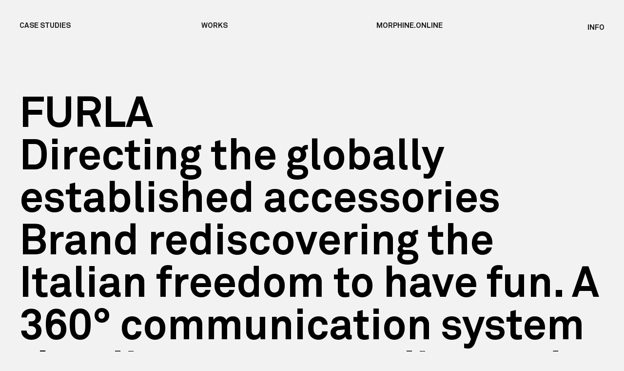

--- FILE ---
content_type: text/html;charset=utf-8
request_url: https://macsiotti.com/case-studies/furla/
body_size: 133325
content:
<!DOCTYPE html>
<html lang="en">
<head><meta charset="utf-8">
<title>FURLA</title>
<meta name="viewport" content="width=device-width, initial-scale=1">
<meta rel="shortcut icon" href="/favicon.ico">
<meta rel="icon" type="image/png" sizes="32x32" href="/favicon-32x32.png">
<meta rel="icon" type="image/png" sizes="16x16" href="/favicon-16x16.png">
<meta rel="mask-icon" href="/safari-pinned-tab.svg">
<meta rel="apple-touch-icon" sizes="180x180" href="/apple-touch-icon.png">
<meta name="msapplication-TileColor" content="#ffffff">
<meta name="theme-color" content="#ffffff">
<meta name="description" content="MACSIOTTI is a creative boutique agency working across fashion, beauty and media industries.">
<meta name="image" content="https://cdn.sanity.io/images/to4fctuu/production/c4b3d183b77737c806c55b879f2f4dfa6a6783a0-1200x1200.jpg">
<meta name="twitter:card" content="summary_large_image">
<meta name="twitter:site" content="https://www.macsiotti.com/">
<meta name="twitter:url" content="https://cdn.sanity.io/images/to4fctuu/production/c4b3d183b77737c806c55b879f2f4dfa6a6783a0-1200x1200.jpg">
<meta name="twitter:title" content="Macsiotti">
<meta name="twitter:description" content="MACSIOTTI is a creative boutique agency working across fashion, beauty and media industries.">
<meta name="twitter:image" content="https://cdn.sanity.io/images/to4fctuu/production/c4b3d183b77737c806c55b879f2f4dfa6a6783a0-1200x1200.jpg">
<meta property="og:site_name" content="Macsiotti">
<meta property="og:type" content="website">
<meta property="og:url" content="https://www.macsiotti.com/">
<meta property="og:title" content="Macsiotti">
<meta property="og:description" content="MACSIOTTI is a creative boutique agency working across fashion, beauty and media industries.">
<meta property="og:image" content="https://cdn.sanity.io/images/to4fctuu/production/c4b3d183b77737c806c55b879f2f4dfa6a6783a0-1200x1200.jpg">
<meta property="og:image:secure_url" content="https://cdn.sanity.io/images/to4fctuu/production/c4b3d183b77737c806c55b879f2f4dfa6a6783a0-1200x1200.jpg">
<meta property="og:image:alt" content="Macsiotti Share Image">
<link rel="icon" type="image/x-icon" href="/favicon.ico">
<script>var _iub = _iub || [];
          _iub.csConfiguration = {"askConsentAtCookiePolicyUpdate":true,"enableLgpd":true,"lang":"en","perPurposeConsent":true,"siteId":3137749,"whitelabel":false,"cookiePolicyId":70281165, "banner":{
          "applyStyles":false,"acceptButtonColor":"#000000","acceptButtonDisplay":true,"backgroundColor":"#FFFFFF","closeButtonDisplay":false,"customizeButtonDisplay":true,"explicitWithdrawal":true,"listPurposes":true,"linksColor":"#000000","position":"bottom","rejectButtonColor":"#555555","rejectButtonDisplay":true,"showPurposesToggles":true,"textColor":"#000000" }};</script>
<script src="https://cdn.iubenda.com/cs/gpp/stub.js"></script>
<script src="https://cdn.iubenda.com/cs/iubenda_cs.js"></script>
<script src="https://www.googletagmanager.com/gtag/js?id=G-RL08BDWBNL"></script>
<script>window.dataLayer = window.dataLayer || [];
          function gtag(){dataLayer.push(arguments);}
          gtag('js', new Date());

          gtag('config', 'G-RL08BDWBNL');
        </script>
<meta name="twitter:title" content="FURLA">
<meta property="og:title" content="FURLA">
<meta name="description" content="FURLA case study">
<meta name="twitter:description" content="FURLA case study">
<meta name="og:description" content="FURLA case study"><link rel="modulepreload" as="script" crossorigin href="/_nuxt/entry.a5551464.js"><link rel="preload" as="style" href="/_nuxt/entry.f333be15.css"><link rel="modulepreload" as="script" crossorigin href="/_nuxt/default.558b8325.js"><link rel="modulepreload" as="script" crossorigin href="/_nuxt/Header.dde6ba47.js"><link rel="preload" as="style" href="/_nuxt/Header.144a1f96.css"><link rel="modulepreload" as="script" crossorigin href="/_nuxt/nuxt-link.85f5a758.js"><link rel="modulepreload" as="script" crossorigin href="/_nuxt/index.9e2476f3.js"><link rel="modulepreload" as="script" crossorigin href="/_nuxt/_slug_.31c3d46f.js"><link rel="modulepreload" as="script" crossorigin href="/_nuxt/BlockManager.38121620.js"><link rel="modulepreload" as="script" crossorigin href="/_nuxt/ServicesListing.549324d9.js"><link rel="preload" as="style" href="/_nuxt/ServicesListing.3a0e92d3.css"><link rel="modulepreload" as="script" crossorigin href="/_nuxt/TopSpacer.c697d98c.js"><link rel="modulepreload" as="script" crossorigin href="/_nuxt/Observer.308cf6dc.js"><link rel="modulepreload" as="script" crossorigin href="/_nuxt/groq.de6ca2a7.js"><link rel="modulepreload" as="script" crossorigin href="/_nuxt/MacsiottiFooter.b0830724.js"><link rel="modulepreload" as="script" crossorigin href="/_nuxt/TitleBigText.274b1e15.js"><link rel="modulepreload" as="script" crossorigin href="/_nuxt/MediaFullscreen.bf6a262b.js"><link rel="modulepreload" as="script" crossorigin href="/_nuxt/embla-carousel-class-names.esm.a83d64bd.js"><link rel="modulepreload" as="script" crossorigin href="/_nuxt/MediaSlide.bee0b5b8.js"><link rel="modulepreload" as="script" crossorigin href="/_nuxt/VideoPlayer.7bf2b8ab.js"><link rel="modulepreload" as="script" crossorigin href="/_nuxt/MediaContained.ca6e9d21.js"><link rel="modulepreload" as="script" crossorigin href="/_nuxt/MediaDouble.dd7da7b2.js"><link rel="modulepreload" as="script" crossorigin href="/_nuxt/HeroSlider.f7d055f7.js"><link rel="modulepreload" as="script" crossorigin href="/_nuxt/MiniTitleBigText.5f630629.js"><link rel="modulepreload" as="script" crossorigin href="/_nuxt/MediaSlideDouble.c1702b2d.js"><link rel="prefetch" as="script" crossorigin href="/_nuxt/dark.2d4b78b6.js"><link rel="prefetch" as="script" crossorigin href="/_nuxt/home.a9b5a9ac.js"><link rel="prefetch" as="script" crossorigin href="/_nuxt/browser.1d75824b.js"><link rel="prefetch" as="style" href="/_nuxt/Macsiotti.d527ac06.css"><link rel="prefetch" as="script" crossorigin href="/_nuxt/error-component.56bd570a.js"><link rel="prefetch" as="script" crossorigin href="/_nuxt/Macsiotti.11b6f463.js"><link rel="stylesheet" href="/_nuxt/entry.f333be15.css"><link rel="stylesheet" href="/_nuxt/Header.144a1f96.css"><link rel="stylesheet" href="/_nuxt/ServicesListing.3a0e92d3.css"><style>.macsiotti-footer{background-color:var(--background);border-style:none;display:flex;flex-direction:column;height:100vh;justify-content:space-between;position:relative;width:100%;z-index:10}.macsiotti-footer__links{display:flex;padding-bottom:.5rem;padding-left:var(--sides);padding-right:var(--sides)}@media not all and (min-width:1024px){.macsiotti-footer__links{flex-direction:column}}@media (min-width:1024px){.macsiotti-footer__links{align-items:center;justify-content:space-between}}.iubenda-tp-btn{display:none!important}</style><style>.MediaFullscreen{margin-bottom:3.90625vw}.MediaFullscreen__slide img,.MediaFullscreen__slide--single img{height:auto;width:100%}.MediaFullscreen__slide--single .media-slide__text{padding-left:var(--sides);padding-right:var(--sides)}.MediaFullscreen .video-js{height:0;padding-bottom:56.26%}.MediaFullscreen .video-js .vjs-tech{position:absolute}</style><style>.media-slide,.media-slide__image-wrapper img{width:100%}.media-slide--contained .media-slide__image-wrapper .video-js{display:block;margin-left:auto;margin-right:auto;width:-moz-fit-content;width:fit-content}.media-slide--contained .media-slide__image-wrapper .vjs-tech{height:auto;max-height:80vh;width:auto}@media (min-width:1024px){.media-slide--contained .media-slide__image-wrapper .vjs-tech{position:relative}}.media-slide--contained .media-slide__image-wrapper img{height:auto;margin-left:auto;margin-right:auto;max-height:auto;width:auto}@media (min-width:1024px){.media-slide--contained .media-slide__image-wrapper img{max-height:80vh}}.media-slide__text{color:var(--words);margin-top:1.953125vw;text-align:center;text-transform:uppercase;width:100%}.media-slide__credits{font-size:.9rem;line-height:100%}@media (min-width:768px){.media-slide__credits{font-size:1.171875vw;line-height:100%}}.media-slide__credits{color:var(--words);padding-top:.48828125vw}</style><style>.video-js .vjs-big-play-button .vjs-icon-placeholder:before,.video-js .vjs-modal-dialog,.vjs-button>.vjs-icon-placeholder:before,.vjs-modal-dialog .vjs-modal-dialog-content{height:100%;left:0;position:absolute;top:0;width:100%}.video-js .vjs-big-play-button .vjs-icon-placeholder:before,.vjs-button>.vjs-icon-placeholder:before{text-align:center}@font-face{font-family:VideoJS;font-style:normal;font-weight:400;src:url([data-uri]) format("woff")}.video-js .vjs-big-play-button .vjs-icon-placeholder:before,.video-js .vjs-play-control .vjs-icon-placeholder,.vjs-icon-play{font-family:VideoJS;font-style:normal;font-weight:400}.video-js .vjs-big-play-button .vjs-icon-placeholder:before,.video-js .vjs-play-control .vjs-icon-placeholder:before,.vjs-icon-play:before{content:"\f101"}.vjs-icon-play-circle{font-family:VideoJS;font-style:normal;font-weight:400}.vjs-icon-play-circle:before{content:"\f102"}.video-js .vjs-play-control.vjs-playing .vjs-icon-placeholder,.vjs-icon-pause{font-family:VideoJS;font-style:normal;font-weight:400}.video-js .vjs-play-control.vjs-playing .vjs-icon-placeholder:before,.vjs-icon-pause:before{content:"\f103"}.video-js .vjs-mute-control.vjs-vol-0 .vjs-icon-placeholder,.vjs-icon-volume-mute{font-family:VideoJS;font-style:normal;font-weight:400}.video-js .vjs-mute-control.vjs-vol-0 .vjs-icon-placeholder:before,.vjs-icon-volume-mute:before{content:"\f104"}.video-js .vjs-mute-control.vjs-vol-1 .vjs-icon-placeholder,.vjs-icon-volume-low{font-family:VideoJS;font-style:normal;font-weight:400}.video-js .vjs-mute-control.vjs-vol-1 .vjs-icon-placeholder:before,.vjs-icon-volume-low:before{content:"\f105"}.video-js .vjs-mute-control.vjs-vol-2 .vjs-icon-placeholder,.vjs-icon-volume-mid{font-family:VideoJS;font-style:normal;font-weight:400}.video-js .vjs-mute-control.vjs-vol-2 .vjs-icon-placeholder:before,.vjs-icon-volume-mid:before{content:"\f106"}.video-js .vjs-mute-control .vjs-icon-placeholder,.vjs-icon-volume-high{font-family:VideoJS;font-style:normal;font-weight:400}.video-js .vjs-mute-control .vjs-icon-placeholder:before,.vjs-icon-volume-high:before{content:"\f107"}.video-js .vjs-fullscreen-control .vjs-icon-placeholder,.vjs-icon-fullscreen-enter{font-family:VideoJS;font-style:normal;font-weight:400}.video-js .vjs-fullscreen-control .vjs-icon-placeholder:before,.vjs-icon-fullscreen-enter:before{content:"\f108"}.video-js.vjs-fullscreen .vjs-fullscreen-control .vjs-icon-placeholder,.vjs-icon-fullscreen-exit{font-family:VideoJS;font-style:normal;font-weight:400}.video-js.vjs-fullscreen .vjs-fullscreen-control .vjs-icon-placeholder:before,.vjs-icon-fullscreen-exit:before{content:"\f109"}.vjs-icon-spinner{font-family:VideoJS;font-style:normal;font-weight:400}.vjs-icon-spinner:before{content:"\f10a"}.video-js .vjs-subs-caps-button .vjs-icon-placeholder,.video-js .vjs-subtitles-button .vjs-icon-placeholder,.video-js.video-js:lang(en-AU) .vjs-subs-caps-button .vjs-icon-placeholder,.video-js.video-js:lang(en-GB) .vjs-subs-caps-button .vjs-icon-placeholder,.video-js.video-js:lang(en-IE) .vjs-subs-caps-button .vjs-icon-placeholder,.video-js.video-js:lang(en-NZ) .vjs-subs-caps-button .vjs-icon-placeholder,.vjs-icon-subtitles{font-family:VideoJS;font-style:normal;font-weight:400}.video-js .vjs-subs-caps-button .vjs-icon-placeholder:before,.video-js .vjs-subtitles-button .vjs-icon-placeholder:before,.video-js.video-js:lang(en-AU) .vjs-subs-caps-button .vjs-icon-placeholder:before,.video-js.video-js:lang(en-GB) .vjs-subs-caps-button .vjs-icon-placeholder:before,.video-js.video-js:lang(en-IE) .vjs-subs-caps-button .vjs-icon-placeholder:before,.video-js.video-js:lang(en-NZ) .vjs-subs-caps-button .vjs-icon-placeholder:before,.vjs-icon-subtitles:before{content:"\f10b"}.video-js .vjs-captions-button .vjs-icon-placeholder,.video-js:lang(en) .vjs-subs-caps-button .vjs-icon-placeholder,.video-js:lang(fr-CA) .vjs-subs-caps-button .vjs-icon-placeholder,.vjs-icon-captions{font-family:VideoJS;font-style:normal;font-weight:400}.video-js .vjs-captions-button .vjs-icon-placeholder:before,.video-js:lang(en) .vjs-subs-caps-button .vjs-icon-placeholder:before,.video-js:lang(fr-CA) .vjs-subs-caps-button .vjs-icon-placeholder:before,.vjs-icon-captions:before{content:"\f10c"}.vjs-icon-hd{font-family:VideoJS;font-style:normal;font-weight:400}.vjs-icon-hd:before{content:"\f10d"}.video-js .vjs-chapters-button .vjs-icon-placeholder,.vjs-icon-chapters{font-family:VideoJS;font-style:normal;font-weight:400}.video-js .vjs-chapters-button .vjs-icon-placeholder:before,.vjs-icon-chapters:before{content:"\f10e"}.vjs-icon-downloading{font-family:VideoJS;font-style:normal;font-weight:400}.vjs-icon-downloading:before{content:"\f10f"}.vjs-icon-file-download{font-family:VideoJS;font-style:normal;font-weight:400}.vjs-icon-file-download:before{content:"\f110"}.vjs-icon-file-download-done{font-family:VideoJS;font-style:normal;font-weight:400}.vjs-icon-file-download-done:before{content:"\f111"}.vjs-icon-file-download-off{font-family:VideoJS;font-style:normal;font-weight:400}.vjs-icon-file-download-off:before{content:"\f112"}.vjs-icon-share{font-family:VideoJS;font-style:normal;font-weight:400}.vjs-icon-share:before{content:"\f113"}.vjs-icon-cog{font-family:VideoJS;font-style:normal;font-weight:400}.vjs-icon-cog:before{content:"\f114"}.vjs-icon-square{font-family:VideoJS;font-style:normal;font-weight:400}.vjs-icon-square:before{content:"\f115"}.video-js .vjs-play-progress,.video-js .vjs-volume-level,.vjs-icon-circle,.vjs-seek-to-live-control .vjs-icon-placeholder{font-family:VideoJS;font-style:normal;font-weight:400}.video-js .vjs-play-progress:before,.video-js .vjs-volume-level:before,.vjs-icon-circle:before,.vjs-seek-to-live-control .vjs-icon-placeholder:before{content:"\f116"}.vjs-icon-circle-outline{font-family:VideoJS;font-style:normal;font-weight:400}.vjs-icon-circle-outline:before{content:"\f117"}.vjs-icon-circle-inner-circle{font-family:VideoJS;font-style:normal;font-weight:400}.vjs-icon-circle-inner-circle:before{content:"\f118"}.video-js .vjs-control.vjs-close-button .vjs-icon-placeholder,.vjs-icon-cancel{font-family:VideoJS;font-style:normal;font-weight:400}.video-js .vjs-control.vjs-close-button .vjs-icon-placeholder:before,.vjs-icon-cancel:before{content:"\f119"}.vjs-icon-repeat{font-family:VideoJS;font-style:normal;font-weight:400}.vjs-icon-repeat:before{content:"\f11a"}.video-js .vjs-play-control.vjs-ended .vjs-icon-placeholder,.vjs-icon-replay{font-family:VideoJS;font-style:normal;font-weight:400}.video-js .vjs-play-control.vjs-ended .vjs-icon-placeholder:before,.vjs-icon-replay:before{content:"\f11b"}.video-js .vjs-skip-backward-5 .vjs-icon-placeholder,.vjs-icon-replay-5{font-family:VideoJS;font-style:normal;font-weight:400}.video-js .vjs-skip-backward-5 .vjs-icon-placeholder:before,.vjs-icon-replay-5:before{content:"\f11c"}.video-js .vjs-skip-backward-10 .vjs-icon-placeholder,.vjs-icon-replay-10{font-family:VideoJS;font-style:normal;font-weight:400}.video-js .vjs-skip-backward-10 .vjs-icon-placeholder:before,.vjs-icon-replay-10:before{content:"\f11d"}.video-js .vjs-skip-backward-30 .vjs-icon-placeholder,.vjs-icon-replay-30{font-family:VideoJS;font-style:normal;font-weight:400}.video-js .vjs-skip-backward-30 .vjs-icon-placeholder:before,.vjs-icon-replay-30:before{content:"\f11e"}.video-js .vjs-skip-forward-5 .vjs-icon-placeholder,.vjs-icon-forward-5{font-family:VideoJS;font-style:normal;font-weight:400}.video-js .vjs-skip-forward-5 .vjs-icon-placeholder:before,.vjs-icon-forward-5:before{content:"\f11f"}.video-js .vjs-skip-forward-10 .vjs-icon-placeholder,.vjs-icon-forward-10{font-family:VideoJS;font-style:normal;font-weight:400}.video-js .vjs-skip-forward-10 .vjs-icon-placeholder:before,.vjs-icon-forward-10:before{content:"\f120"}.video-js .vjs-skip-forward-30 .vjs-icon-placeholder,.vjs-icon-forward-30{font-family:VideoJS;font-style:normal;font-weight:400}.video-js .vjs-skip-forward-30 .vjs-icon-placeholder:before,.vjs-icon-forward-30:before{content:"\f121"}.video-js .vjs-audio-button .vjs-icon-placeholder,.vjs-icon-audio{font-family:VideoJS;font-style:normal;font-weight:400}.video-js .vjs-audio-button .vjs-icon-placeholder:before,.vjs-icon-audio:before{content:"\f122"}.vjs-icon-next-item{font-family:VideoJS;font-style:normal;font-weight:400}.vjs-icon-next-item:before{content:"\f123"}.vjs-icon-previous-item{font-family:VideoJS;font-style:normal;font-weight:400}.vjs-icon-previous-item:before{content:"\f124"}.vjs-icon-shuffle{font-family:VideoJS;font-style:normal;font-weight:400}.vjs-icon-shuffle:before{content:"\f125"}.vjs-icon-cast{font-family:VideoJS;font-style:normal;font-weight:400}.vjs-icon-cast:before{content:"\f126"}.video-js .vjs-picture-in-picture-control .vjs-icon-placeholder,.vjs-icon-picture-in-picture-enter{font-family:VideoJS;font-style:normal;font-weight:400}.video-js .vjs-picture-in-picture-control .vjs-icon-placeholder:before,.vjs-icon-picture-in-picture-enter:before{content:"\f127"}.video-js.vjs-picture-in-picture .vjs-picture-in-picture-control .vjs-icon-placeholder,.vjs-icon-picture-in-picture-exit{font-family:VideoJS;font-style:normal;font-weight:400}.video-js.vjs-picture-in-picture .vjs-picture-in-picture-control .vjs-icon-placeholder:before,.vjs-icon-picture-in-picture-exit:before{content:"\f128"}.vjs-icon-facebook{font-family:VideoJS;font-style:normal;font-weight:400}.vjs-icon-facebook:before{content:"\f129"}.vjs-icon-linkedin{font-family:VideoJS;font-style:normal;font-weight:400}.vjs-icon-linkedin:before{content:"\f12a"}.vjs-icon-twitter{font-family:VideoJS;font-style:normal;font-weight:400}.vjs-icon-twitter:before{content:"\f12b"}.vjs-icon-tumblr{font-family:VideoJS;font-style:normal;font-weight:400}.vjs-icon-tumblr:before{content:"\f12c"}.vjs-icon-pinterest{font-family:VideoJS;font-style:normal;font-weight:400}.vjs-icon-pinterest:before{content:"\f12d"}.video-js .vjs-descriptions-button .vjs-icon-placeholder,.vjs-icon-audio-description{font-family:VideoJS;font-style:normal;font-weight:400}.video-js .vjs-descriptions-button .vjs-icon-placeholder:before,.vjs-icon-audio-description:before{content:"\f12e"}.video-js{background-color:#000;box-sizing:border-box;color:#fff;display:inline-block;font-family:Arial,Helvetica,sans-serif;font-size:10px;font-style:normal;font-weight:400;line-height:1;padding:0;position:relative;vertical-align:top;word-break:normal}.video-js:-moz-full-screen{position:absolute}.video-js:-webkit-full-screen{height:100%!important;width:100%!important}.video-js[tabindex="-1"]{outline:none}.video-js *,.video-js :after,.video-js :before{box-sizing:inherit}.video-js ul{font-family:inherit;font-size:inherit;line-height:inherit;list-style-position:outside;margin:0}.video-js.vjs-1-1,.video-js.vjs-16-9,.video-js.vjs-4-3,.video-js.vjs-9-16,.video-js.vjs-fluid{max-width:100%;width:100%}.video-js.vjs-1-1:not(.vjs-audio-only-mode),.video-js.vjs-16-9:not(.vjs-audio-only-mode),.video-js.vjs-4-3:not(.vjs-audio-only-mode),.video-js.vjs-9-16:not(.vjs-audio-only-mode),.video-js.vjs-fluid:not(.vjs-audio-only-mode){height:0}.video-js.vjs-16-9:not(.vjs-audio-only-mode){padding-top:56.25%}.video-js.vjs-4-3:not(.vjs-audio-only-mode){padding-top:75%}.video-js.vjs-9-16:not(.vjs-audio-only-mode){padding-top:177.7777777778%}.video-js.vjs-1-1:not(.vjs-audio-only-mode){padding-top:100%}.video-js .vjs-tech,.video-js.vjs-fill:not(.vjs-audio-only-mode){height:100%;width:100%}.video-js .vjs-tech{left:0;position:absolute;top:0}.video-js.vjs-audio-only-mode .vjs-tech{display:none}body.vjs-full-window,body.vjs-pip-window{height:100%;margin:0;padding:0}.vjs-full-window .video-js.vjs-fullscreen,body.vjs-pip-window .video-js{bottom:0;left:0;overflow:hidden;position:fixed;right:0;top:0;z-index:1000}.video-js.vjs-fullscreen:not(.vjs-ios-native-fs),body.vjs-pip-window .video-js{height:100%!important;padding-top:0!important;width:100%!important}.video-js.vjs-fullscreen.vjs-user-inactive{cursor:none}.vjs-pip-container .vjs-pip-text{background-color:rgba(0,0,0,.7);bottom:10%;font-size:2em;padding:.5em;position:absolute;text-align:center;width:100%}.vjs-layout-small.vjs-pip-container .vjs-pip-text,.vjs-layout-tiny.vjs-pip-container .vjs-pip-text,.vjs-layout-x-small.vjs-pip-container .vjs-pip-text{bottom:0;font-size:1.4em}.vjs-hidden{display:none!important}.vjs-disabled{cursor:default;opacity:.5}.video-js .vjs-offscreen{height:1px;left:-9999px;position:absolute;top:0;width:1px}.vjs-lock-showing{display:block!important;opacity:1!important;visibility:visible!important}.vjs-no-js{background-color:#000;color:#fff;font-family:Arial,Helvetica,sans-serif;font-size:18px;height:150px;margin:0 auto;padding:20px;text-align:center;width:300px}.vjs-no-js a,.vjs-no-js a:visited{color:#66a8cc}.video-js .vjs-big-play-button{background-color:#2b333f;background-color:rgba(43,51,63,.7);border:.06666em solid #fff;border-radius:.3em;cursor:pointer;display:block;font-size:3em;height:1.63332em;left:50%;line-height:1.5em;margin-left:-1.5em;margin-top:-.81666em;opacity:1;padding:0;position:absolute;top:50%;transition:all .4s;width:3em}.video-js .vjs-big-play-button:focus,.video-js:hover .vjs-big-play-button{background-color:#73859f;background-color:rgba(115,133,159,.5);border-color:#fff;transition:all 0s}.vjs-controls-disabled .vjs-big-play-button,.vjs-error .vjs-big-play-button,.vjs-has-started .vjs-big-play-button,.vjs-using-native-controls .vjs-big-play-button{display:none}.vjs-has-started.vjs-paused.vjs-show-big-play-button-on-pause .vjs-big-play-button{display:block}.video-js button{-webkit-appearance:none;-moz-appearance:none;appearance:none;background:none;border:none;color:inherit;display:inline-block;font-size:inherit;line-height:inherit;text-decoration:none;text-transform:none;transition:none}.vjs-control .vjs-button{height:100%;width:100%}.video-js .vjs-control.vjs-close-button{cursor:pointer;height:3em;position:absolute;right:0;top:.5em;z-index:2}.video-js .vjs-modal-dialog{background:rgba(0,0,0,.8);background:linear-gradient(180deg,rgba(0,0,0,.8),hsla(0,0%,100%,0));overflow:auto}.video-js .vjs-modal-dialog>*{box-sizing:border-box}.vjs-modal-dialog .vjs-modal-dialog-content{font-size:1.2em;line-height:1.5;padding:20px 24px;z-index:1}.vjs-menu-button{cursor:pointer}.vjs-menu-button.vjs-disabled{cursor:default}.vjs-workinghover .vjs-menu-button.vjs-disabled:hover .vjs-menu{display:none}.vjs-menu .vjs-menu-content{display:block;font-family:Arial,Helvetica,sans-serif;margin:0;overflow:auto;padding:0}.vjs-menu .vjs-menu-content>*{box-sizing:border-box}.vjs-scrubbing .vjs-control.vjs-menu-button:hover .vjs-menu{display:none}.vjs-menu li{font-size:1.2em;line-height:1.4em;list-style:none;margin:0;padding:.2em 0;text-align:center;text-transform:lowercase}.js-focus-visible .vjs-menu li.vjs-menu-item:hover,.vjs-menu li.vjs-menu-item:focus,.vjs-menu li.vjs-menu-item:hover{background-color:#73859f;background-color:rgba(115,133,159,.5)}.js-focus-visible .vjs-menu li.vjs-selected:hover,.vjs-menu li.vjs-selected,.vjs-menu li.vjs-selected:focus,.vjs-menu li.vjs-selected:hover{background-color:#fff;color:#2b333f}.js-focus-visible .vjs-menu :not(.vjs-selected):focus:not(.focus-visible),.video-js .vjs-menu :not(.vjs-selected):focus:not(:focus-visible){background:none}.vjs-menu li.vjs-menu-title{cursor:default;font-size:1em;font-weight:700;line-height:2em;margin:0 0 .3em;padding:0;text-align:center;text-transform:uppercase}.vjs-menu-button-popup .vjs-menu{border-top-color:rgba(43,51,63,.7);bottom:0;display:none;height:0;left:-3em;margin-bottom:1.5em;position:absolute;width:10em}.vjs-pip-window .vjs-menu-button-popup .vjs-menu{left:unset;right:1em}.vjs-menu-button-popup .vjs-menu .vjs-menu-content{background-color:#2b333f;background-color:rgba(43,51,63,.7);bottom:1.5em;max-height:15em;position:absolute;width:100%}.vjs-layout-tiny .vjs-menu-button-popup .vjs-menu .vjs-menu-content,.vjs-layout-x-small .vjs-menu-button-popup .vjs-menu .vjs-menu-content{max-height:5em}.vjs-layout-small .vjs-menu-button-popup .vjs-menu .vjs-menu-content{max-height:10em}.vjs-layout-medium .vjs-menu-button-popup .vjs-menu .vjs-menu-content{max-height:14em}.vjs-layout-huge .vjs-menu-button-popup .vjs-menu .vjs-menu-content,.vjs-layout-large .vjs-menu-button-popup .vjs-menu .vjs-menu-content,.vjs-layout-x-large .vjs-menu-button-popup .vjs-menu .vjs-menu-content{max-height:25em}.vjs-menu-button-popup .vjs-menu.vjs-lock-showing,.vjs-workinghover .vjs-menu-button-popup.vjs-hover .vjs-menu{display:block}.video-js .vjs-menu-button-inline{overflow:hidden;transition:all .4s}.video-js .vjs-menu-button-inline:before{width:2.222222222em}.video-js .vjs-menu-button-inline.vjs-slider-active,.video-js .vjs-menu-button-inline:focus,.video-js .vjs-menu-button-inline:hover{width:12em}.vjs-menu-button-inline .vjs-menu{height:100%;left:4em;margin:0;opacity:0;padding:0;position:absolute;top:0;transition:all .4s;width:auto}.vjs-menu-button-inline.vjs-slider-active .vjs-menu,.vjs-menu-button-inline:focus .vjs-menu,.vjs-menu-button-inline:hover .vjs-menu{display:block;opacity:1}.vjs-menu-button-inline .vjs-menu-content{height:100%;margin:0;overflow:hidden;width:auto}.video-js .vjs-control-bar{background-color:#2b333f;background-color:rgba(43,51,63,.7);bottom:0;display:none;height:3em;left:0;position:absolute;right:0;width:100%}.vjs-audio-only-mode .vjs-control-bar,.vjs-has-started .vjs-control-bar{display:flex;opacity:1;transition:visibility .1s,opacity .1s;visibility:visible}.vjs-has-started.vjs-user-inactive.vjs-playing .vjs-control-bar{opacity:0;pointer-events:none;transition:visibility 1s,opacity 1s;visibility:visible}.vjs-controls-disabled .vjs-control-bar,.vjs-error .vjs-control-bar,.vjs-using-native-controls .vjs-control-bar{display:none!important}.vjs-audio-only-mode.vjs-has-started.vjs-user-inactive.vjs-playing .vjs-control-bar,.vjs-audio.vjs-has-started.vjs-user-inactive.vjs-playing .vjs-control-bar{opacity:1;pointer-events:auto;visibility:visible}.video-js .vjs-control{flex:none;height:100%;margin:0;padding:0;position:relative;text-align:center;width:4em}.video-js .vjs-control.vjs-visible-text{padding-left:1em;padding-right:1em;width:auto}.vjs-button>.vjs-icon-placeholder:before{font-size:1.8em;line-height:1.67}.vjs-button>.vjs-icon-placeholder{display:block}.video-js .vjs-control:focus,.video-js .vjs-control:focus:before,.video-js .vjs-control:hover:before{text-shadow:0 0 1em #fff}.video-js :not(.vjs-visible-text)>.vjs-control-text{clip:rect(0 0 0 0);border:0;height:1px;overflow:hidden;padding:0;position:absolute;width:1px}.video-js .vjs-custom-control-spacer{display:none}.video-js .vjs-progress-control{align-items:center;cursor:pointer;display:flex;flex:auto;min-width:4em;touch-action:none}.video-js .vjs-progress-control.disabled{cursor:default}.vjs-live .vjs-progress-control{display:none}.vjs-liveui .vjs-progress-control{align-items:center;display:flex}.video-js .vjs-progress-holder{flex:auto;height:.3em;transition:all .2s}.video-js .vjs-progress-control .vjs-progress-holder{margin:0 10px}.video-js .vjs-progress-control:hover .vjs-progress-holder{font-size:1.6666666667em}.video-js .vjs-progress-control:hover .vjs-progress-holder.disabled{font-size:1em}.video-js .vjs-progress-holder .vjs-load-progress,.video-js .vjs-progress-holder .vjs-load-progress div,.video-js .vjs-progress-holder .vjs-play-progress{display:block;height:100%;margin:0;padding:0;position:absolute;width:0}.video-js .vjs-play-progress{background-color:#fff}.video-js .vjs-play-progress:before{font-size:.9em;line-height:.35em;position:absolute;right:-.5em;z-index:1}.video-js .vjs-load-progress{background:rgba(115,133,159,.5)}.video-js .vjs-load-progress div{background:rgba(115,133,159,.75)}.video-js .vjs-time-tooltip{background-color:#fff;background-color:hsla(0,0%,100%,.8);border-radius:.3em;color:#000;float:right;font-family:Arial,Helvetica,sans-serif;font-size:1em;padding:6px 8px 8px;pointer-events:none;position:absolute;top:-3.4em;visibility:hidden;z-index:1}.video-js .vjs-progress-holder:focus .vjs-time-tooltip{display:none}.video-js .vjs-progress-control:hover .vjs-progress-holder:focus .vjs-time-tooltip,.video-js .vjs-progress-control:hover .vjs-time-tooltip{display:block;font-size:.6em;visibility:visible}.video-js .vjs-progress-control.disabled:hover .vjs-time-tooltip{font-size:1em}.video-js .vjs-progress-control .vjs-mouse-display{background-color:#000;display:none;height:100%;position:absolute;width:1px;z-index:1}.video-js .vjs-progress-control:hover .vjs-mouse-display{display:block}.video-js.vjs-user-inactive .vjs-progress-control .vjs-mouse-display{opacity:0;transition:visibility 1s,opacity 1s;visibility:hidden}.vjs-mouse-display .vjs-time-tooltip{background-color:#000;background-color:rgba(0,0,0,.8);color:#fff}.video-js .vjs-slider{-webkit-touch-callout:none;background-color:#73859f;background-color:rgba(115,133,159,.5);cursor:pointer;margin:0 .45em;padding:0;position:relative;-webkit-user-select:none;-moz-user-select:none;user-select:none}.video-js .vjs-slider.disabled{cursor:default}.video-js .vjs-slider:focus{box-shadow:0 0 1em #fff;text-shadow:0 0 1em #fff}.video-js .vjs-mute-control{cursor:pointer;flex:none}.video-js .vjs-volume-control{cursor:pointer;display:flex;margin-right:1em}.video-js .vjs-volume-control.vjs-volume-horizontal{width:5em}.video-js .vjs-volume-panel .vjs-volume-control{height:1px;margin-left:-1px;opacity:0;visibility:visible;width:1px}.video-js .vjs-volume-panel{transition:width 1s}.video-js .vjs-volume-panel .vjs-volume-control.vjs-slider-active,.video-js .vjs-volume-panel .vjs-volume-control:active,.video-js .vjs-volume-panel.vjs-hover .vjs-mute-control~.vjs-volume-control,.video-js .vjs-volume-panel.vjs-hover .vjs-volume-control,.video-js .vjs-volume-panel:active .vjs-volume-control,.video-js .vjs-volume-panel:focus .vjs-volume-control{opacity:1;position:relative;transition:visibility .1s,opacity .1s,height .1s,width .1s,left 0s,top 0s;visibility:visible}.video-js .vjs-volume-panel .vjs-volume-control.vjs-slider-active.vjs-volume-horizontal,.video-js .vjs-volume-panel .vjs-volume-control:active.vjs-volume-horizontal,.video-js .vjs-volume-panel.vjs-hover .vjs-mute-control~.vjs-volume-control.vjs-volume-horizontal,.video-js .vjs-volume-panel.vjs-hover .vjs-volume-control.vjs-volume-horizontal,.video-js .vjs-volume-panel:active .vjs-volume-control.vjs-volume-horizontal,.video-js .vjs-volume-panel:focus .vjs-volume-control.vjs-volume-horizontal{height:3em;margin-right:0;width:5em}.video-js .vjs-volume-panel .vjs-volume-control.vjs-slider-active.vjs-volume-vertical,.video-js .vjs-volume-panel .vjs-volume-control:active.vjs-volume-vertical,.video-js .vjs-volume-panel.vjs-hover .vjs-mute-control~.vjs-volume-control.vjs-volume-vertical,.video-js .vjs-volume-panel.vjs-hover .vjs-volume-control.vjs-volume-vertical,.video-js .vjs-volume-panel:active .vjs-volume-control.vjs-volume-vertical,.video-js .vjs-volume-panel:focus .vjs-volume-control.vjs-volume-vertical{left:-3.5em;transition:left 0s}.video-js .vjs-volume-panel.vjs-volume-panel-horizontal.vjs-hover,.video-js .vjs-volume-panel.vjs-volume-panel-horizontal.vjs-slider-active,.video-js .vjs-volume-panel.vjs-volume-panel-horizontal:active{transition:width .1s;width:10em}.video-js .vjs-volume-panel.vjs-volume-panel-horizontal.vjs-mute-toggle-only{width:4em}.video-js .vjs-volume-panel .vjs-volume-control.vjs-volume-vertical{height:8em;left:-3000em;transition:visibility 1s,opacity 1s,height 1s 1s,width 1s 1s,left 1s 1s,top 1s 1s;width:3em}.video-js .vjs-volume-panel .vjs-volume-control.vjs-volume-horizontal{transition:visibility 1s,opacity 1s,height 1s 1s,width 1s,left 1s 1s,top 1s 1s}.video-js .vjs-volume-panel{display:flex}.video-js .vjs-volume-bar{margin:1.35em .45em}.vjs-volume-bar.vjs-slider-horizontal{height:.3em;width:5em}.vjs-volume-bar.vjs-slider-vertical{height:5em;margin:1.35em auto;width:.3em}.video-js .vjs-volume-level{background-color:#fff;bottom:0;left:0;position:absolute}.video-js .vjs-volume-level:before{font-size:.9em;position:absolute;z-index:1}.vjs-slider-vertical .vjs-volume-level{width:.3em}.vjs-slider-vertical .vjs-volume-level:before{left:-.3em;top:-.5em;z-index:1}.vjs-slider-horizontal .vjs-volume-level{height:.3em}.vjs-slider-horizontal .vjs-volume-level:before{line-height:.35em;right:-.5em}.video-js .vjs-volume-panel.vjs-volume-panel-vertical{width:4em}.vjs-volume-bar.vjs-slider-vertical .vjs-volume-level{height:100%}.vjs-volume-bar.vjs-slider-horizontal .vjs-volume-level{width:100%}.video-js .vjs-volume-vertical{background-color:#2b333f;background-color:rgba(43,51,63,.7);bottom:8em;height:8em;width:3em}.video-js .vjs-volume-horizontal .vjs-menu{left:-2em}.video-js .vjs-volume-tooltip{background-color:#fff;background-color:hsla(0,0%,100%,.8);border-radius:.3em;color:#000;float:right;font-family:Arial,Helvetica,sans-serif;font-size:1em;padding:6px 8px 8px;pointer-events:none;position:absolute;top:-3.4em;visibility:hidden;z-index:1}.video-js .vjs-volume-control:hover .vjs-progress-holder:focus .vjs-volume-tooltip,.video-js .vjs-volume-control:hover .vjs-volume-tooltip{display:block;font-size:1em;visibility:visible}.video-js .vjs-volume-vertical:hover .vjs-progress-holder:focus .vjs-volume-tooltip,.video-js .vjs-volume-vertical:hover .vjs-volume-tooltip{left:1em;top:-12px}.video-js .vjs-volume-control.disabled:hover .vjs-volume-tooltip{font-size:1em}.video-js .vjs-volume-control .vjs-mouse-display{background-color:#000;display:none;height:1px;position:absolute;width:100%;z-index:1}.video-js .vjs-volume-horizontal .vjs-mouse-display{height:100%;width:1px}.video-js .vjs-volume-control:hover .vjs-mouse-display{display:block}.video-js.vjs-user-inactive .vjs-volume-control .vjs-mouse-display{opacity:0;transition:visibility 1s,opacity 1s;visibility:hidden}.vjs-mouse-display .vjs-volume-tooltip{background-color:#000;background-color:rgba(0,0,0,.8);color:#fff}.vjs-poster{bottom:0;cursor:pointer;display:inline-block;height:100%;left:0;margin:0;padding:0;position:absolute;right:0;top:0;vertical-align:middle}.vjs-has-started .vjs-poster,.vjs-using-native-controls .vjs-poster{display:none}.vjs-audio.vjs-has-started .vjs-poster,.vjs-has-started.vjs-audio-poster-mode .vjs-poster,.vjs-pip-container.vjs-has-started .vjs-poster{display:block}.vjs-poster img{height:100%;-o-object-fit:contain;object-fit:contain;width:100%}.video-js .vjs-live-control{align-items:flex-start;display:flex;flex:auto;font-size:1em;line-height:3em}.video-js.vjs-liveui .vjs-live-control,.video-js:not(.vjs-live) .vjs-live-control{display:none}.video-js .vjs-seek-to-live-control{align-items:center;cursor:pointer;display:inline-flex;flex:none;font-size:1em;height:100%;line-height:3em;min-width:4em;padding-left:.5em;padding-right:.5em;width:auto}.video-js.vjs-live:not(.vjs-liveui) .vjs-seek-to-live-control,.video-js:not(.vjs-live) .vjs-seek-to-live-control{display:none}.vjs-seek-to-live-control.vjs-control.vjs-at-live-edge{cursor:auto}.vjs-seek-to-live-control .vjs-icon-placeholder{color:#888;margin-right:.5em}.vjs-seek-to-live-control.vjs-control.vjs-at-live-edge .vjs-icon-placeholder{color:red}.video-js .vjs-time-control{flex:none;font-size:1em;line-height:3em;min-width:2em;padding-left:1em;padding-right:1em;width:auto}.video-js .vjs-current-time,.video-js .vjs-duration,.vjs-live .vjs-time-control,.vjs-live .vjs-time-divider{display:none}.vjs-time-divider{display:none;line-height:3em}.video-js .vjs-play-control{cursor:pointer}.video-js .vjs-play-control .vjs-icon-placeholder{flex:none}.vjs-text-track-display{bottom:3em;left:0;pointer-events:none;position:absolute;right:0;top:0}.video-js.vjs-controls-disabled .vjs-text-track-display,.video-js.vjs-user-inactive.vjs-playing .vjs-text-track-display{bottom:1em}.video-js .vjs-text-track{font-size:1.4em;margin-bottom:.1em;text-align:center}.vjs-subtitles{color:#fff}.vjs-captions{color:#fc6}.vjs-tt-cue{display:block}video::-webkit-media-text-track-display{transform:translateY(-3em)}.video-js.vjs-controls-disabled video::-webkit-media-text-track-display,.video-js.vjs-user-inactive.vjs-playing video::-webkit-media-text-track-display{transform:translateY(-1.5em)}.video-js .vjs-picture-in-picture-control{cursor:pointer;flex:none}.video-js.vjs-audio-only-mode .vjs-picture-in-picture-control,.vjs-pip-window .vjs-picture-in-picture-control{display:none}.video-js .vjs-fullscreen-control{cursor:pointer;flex:none}.video-js.vjs-audio-only-mode .vjs-fullscreen-control,.vjs-pip-window .vjs-fullscreen-control{display:none}.vjs-playback-rate .vjs-playback-rate-value,.vjs-playback-rate>.vjs-menu-button{height:100%;left:0;position:absolute;top:0;width:100%}.vjs-playback-rate .vjs-playback-rate-value{font-size:1.5em;line-height:2;pointer-events:none;text-align:center}.vjs-playback-rate .vjs-menu{left:0;width:4em}.vjs-error .vjs-error-display .vjs-modal-dialog-content{font-size:1.4em;text-align:center}.vjs-error .vjs-error-display:before{color:#fff;content:"X";font-family:Arial,Helvetica,sans-serif;font-size:4em;left:0;line-height:1;margin-top:-.5em;position:absolute;text-align:center;text-shadow:.05em .05em .1em #000;top:50%;vertical-align:middle;width:100%}.vjs-loading-spinner{background-clip:padding-box;border:6px solid rgba(43,51,63,.7);border-radius:25px;box-sizing:border-box;display:none;height:50px;left:50%;margin:-25px 0 0 -25px;opacity:.85;position:absolute;text-align:left;top:50%;visibility:hidden;width:50px}.vjs-seeking .vjs-loading-spinner,.vjs-waiting .vjs-loading-spinner{animation:vjs-spinner-show 0s linear .3s forwards;display:block}.vjs-loading-spinner:after,.vjs-loading-spinner:before{border:inherit;border-color:#fff transparent transparent;border-radius:inherit;box-sizing:inherit;content:"";height:inherit;margin:-6px;opacity:1;position:absolute;width:inherit}.vjs-seeking .vjs-loading-spinner:after,.vjs-seeking .vjs-loading-spinner:before,.vjs-waiting .vjs-loading-spinner:after,.vjs-waiting .vjs-loading-spinner:before{animation:vjs-spinner-spin 1.1s cubic-bezier(.6,.2,0,.8) infinite,vjs-spinner-fade 1.1s linear infinite}.vjs-seeking .vjs-loading-spinner:before,.vjs-waiting .vjs-loading-spinner:before{border-top-color:#fff}.vjs-seeking .vjs-loading-spinner:after,.vjs-waiting .vjs-loading-spinner:after{animation-delay:.44s;border-top-color:#fff}@keyframes vjs-spinner-show{to{visibility:visible}}@keyframes vjs-spinner-spin{to{transform:rotate(1turn)}}@keyframes vjs-spinner-fade{0%{border-top-color:#73859f}20%{border-top-color:#73859f}35%{border-top-color:#fff}60%{border-top-color:#73859f}to{border-top-color:#73859f}}.video-js.vjs-audio-only-mode .vjs-captions-button{display:none}.vjs-chapters-button .vjs-menu ul{width:24em}.video-js.vjs-audio-only-mode .vjs-descriptions-button{display:none}.video-js .vjs-subs-caps-button+.vjs-menu .vjs-captions-menu-item .vjs-menu-item-text .vjs-icon-placeholder{display:inline-block;margin-bottom:-.1em;vertical-align:middle}.video-js .vjs-subs-caps-button+.vjs-menu .vjs-captions-menu-item .vjs-menu-item-text .vjs-icon-placeholder:before{content:"\f10c";font-family:VideoJS;font-size:1.5em;line-height:inherit}.video-js.vjs-audio-only-mode .vjs-subs-caps-button{display:none}.video-js .vjs-audio-button+.vjs-menu .vjs-main-desc-menu-item .vjs-menu-item-text .vjs-icon-placeholder{display:inline-block;margin-bottom:-.1em;vertical-align:middle}.video-js .vjs-audio-button+.vjs-menu .vjs-main-desc-menu-item .vjs-menu-item-text .vjs-icon-placeholder:before{content:" \f12e";font-family:VideoJS;font-size:1.5em;line-height:inherit}.video-js.vjs-layout-small .vjs-current-time,.video-js.vjs-layout-small .vjs-duration,.video-js.vjs-layout-small .vjs-playback-rate,.video-js.vjs-layout-small .vjs-remaining-time,.video-js.vjs-layout-small .vjs-time-divider,.video-js.vjs-layout-small .vjs-volume-control,.video-js.vjs-layout-tiny .vjs-current-time,.video-js.vjs-layout-tiny .vjs-duration,.video-js.vjs-layout-tiny .vjs-playback-rate,.video-js.vjs-layout-tiny .vjs-remaining-time,.video-js.vjs-layout-tiny .vjs-time-divider,.video-js.vjs-layout-tiny .vjs-volume-control,.video-js.vjs-layout-x-small .vjs-current-time,.video-js.vjs-layout-x-small .vjs-duration,.video-js.vjs-layout-x-small .vjs-playback-rate,.video-js.vjs-layout-x-small .vjs-remaining-time,.video-js.vjs-layout-x-small .vjs-time-divider,.video-js.vjs-layout-x-small .vjs-volume-control{display:none}.video-js.vjs-layout-small .vjs-volume-panel.vjs-volume-panel-horizontal.vjs-hover,.video-js.vjs-layout-small .vjs-volume-panel.vjs-volume-panel-horizontal.vjs-slider-active,.video-js.vjs-layout-small .vjs-volume-panel.vjs-volume-panel-horizontal:active,.video-js.vjs-layout-small .vjs-volume-panel.vjs-volume-panel-horizontal:hover,.video-js.vjs-layout-tiny .vjs-volume-panel.vjs-volume-panel-horizontal.vjs-hover,.video-js.vjs-layout-tiny .vjs-volume-panel.vjs-volume-panel-horizontal.vjs-slider-active,.video-js.vjs-layout-tiny .vjs-volume-panel.vjs-volume-panel-horizontal:active,.video-js.vjs-layout-tiny .vjs-volume-panel.vjs-volume-panel-horizontal:hover,.video-js.vjs-layout-x-small .vjs-volume-panel.vjs-volume-panel-horizontal.vjs-hover,.video-js.vjs-layout-x-small .vjs-volume-panel.vjs-volume-panel-horizontal.vjs-slider-active,.video-js.vjs-layout-x-small .vjs-volume-panel.vjs-volume-panel-horizontal:active,.video-js.vjs-layout-x-small .vjs-volume-panel.vjs-volume-panel-horizontal:hover{width:auto}.video-js.vjs-layout-tiny .vjs-progress-control,.video-js.vjs-layout-x-small .vjs-progress-control{display:none}.video-js.vjs-layout-x-small .vjs-custom-control-spacer{display:block;flex:auto}.vjs-modal-dialog.vjs-text-track-settings{background-color:#2b333f;background-color:rgba(43,51,63,.75);color:#fff;height:70%}.vjs-text-track-settings .vjs-modal-dialog-content{display:table}.vjs-text-track-settings .vjs-track-settings-colors,.vjs-text-track-settings .vjs-track-settings-controls,.vjs-text-track-settings .vjs-track-settings-font{display:table-cell}.vjs-text-track-settings .vjs-track-settings-controls{text-align:right;vertical-align:bottom}@supports (display:grid){.vjs-text-track-settings .vjs-modal-dialog-content{display:grid;grid-template-columns:1fr 1fr;grid-template-rows:1fr;padding:20px 24px 0}.vjs-track-settings-controls .vjs-default-button{margin-bottom:20px}.vjs-text-track-settings .vjs-track-settings-controls{grid-column:1/-1}.vjs-layout-small .vjs-text-track-settings .vjs-modal-dialog-content,.vjs-layout-tiny .vjs-text-track-settings .vjs-modal-dialog-content,.vjs-layout-x-small .vjs-text-track-settings .vjs-modal-dialog-content{grid-template-columns:1fr}}.vjs-track-setting>select{margin-bottom:.5em;margin-right:1em}.vjs-text-track-settings fieldset{border:none;margin:10px}.vjs-text-track-settings fieldset span{display:inline-block;padding:0 6px 8px}.vjs-text-track-settings fieldset span>select{max-width:7.3em}.vjs-text-track-settings legend{color:#fff;font-size:14px;font-weight:700}.vjs-text-track-settings .vjs-label{clip:rect(1px 1px 1px 1px);clip:rect(1px,1px,1px,1px);border:0;height:1px;margin:0 5px 5px 0;overflow:hidden;width:1px}.vjs-track-settings-controls button:active,.vjs-track-settings-controls button:focus{background-image:linear-gradient(0deg,#fff 88%,#73859f);outline-style:solid;outline-width:medium}.vjs-track-settings-controls button:hover{color:rgba(43,51,63,.75)}.vjs-track-settings-controls button{background-color:#fff;background-image:linear-gradient(-180deg,#fff 88%,#73859f);border-radius:2px;color:#2b333f;cursor:pointer}.vjs-track-settings-controls .vjs-default-button{margin-right:1em}.vjs-title-bar{background:rgba(0,0,0,.9);background:linear-gradient(180deg,rgba(0,0,0,.9),rgba(0,0,0,.7) 60%,transparent);font-size:1.2em;line-height:1.5;padding:.666em 1.333em 4em;pointer-events:none;position:absolute;top:0;transition:opacity .1s;width:100%}.vjs-title-bar-description,.vjs-title-bar-title{margin:0;overflow:hidden;text-overflow:ellipsis;white-space:nowrap}.vjs-title-bar-title{font-weight:700;margin-bottom:.333em}.vjs-playing.vjs-user-inactive .vjs-title-bar{opacity:0;transition:opacity 1s}.video-js .vjs-skip-backward-10,.video-js .vjs-skip-backward-30,.video-js .vjs-skip-backward-5,.video-js .vjs-skip-forward-10,.video-js .vjs-skip-forward-30,.video-js .vjs-skip-forward-5{cursor:pointer}@media print{.video-js>:not(.vjs-tech):not(.vjs-poster){visibility:hidden}}.vjs-resize-manager{border:none;height:100%;left:0;position:absolute;top:0;width:100%;z-index:-1000}.js-focus-visible .video-js :focus:not(.focus-visible){outline:none}.video-js :focus:not(:focus-visible){outline:none}</style><style>.video-js{height:100%;width:100%}.video-js .vjs-tech{height:100%;position:relative;width:100%}.video-js .vjs-control-bar{background-color:transparent}.video-js:has(.vjs-paused) .vjs-big-play-button{background-color:hsla(0,0%,100%,.9);transition-duration:.5s;transition-property:all;transition-timing-function:cubic-bezier(.4,0,.2,1)}.video-js .vjs-big-play-button{--tw-translate-x:-50%;background-color:#fff;border:1px solid hsla(0,0%,90%,.8);border-radius:100%;height:2.5rem;line-height:100%;margin-left:0;transform:translate(-50%,var(--tw-translate-y)) rotate(var(--tw-rotate)) skewX(var(--tw-skew-x)) skewY(var(--tw-skew-y)) scaleX(var(--tw-scale-x)) scaleY(var(--tw-scale-y));transform:translate(var(--tw-translate-x),var(--tw-translate-y)) rotate(var(--tw-rotate)) skewX(var(--tw-skew-x)) skewY(var(--tw-skew-y)) scaleX(var(--tw-scale-x)) scaleY(var(--tw-scale-y));width:2.5rem}@media not all and (min-width:1024px){.video-js .vjs-big-play-button{height:3rem;width:3rem}}.video-js .vjs-big-play-button .vjs-icon-placeholder{align-items:center;display:flex;justify-content:center;position:relative}.video-js .vjs-big-play-button .vjs-icon-placeholder:before{color:#000;font-size:20px;position:static}.video-js:hover,.video-js:hover .vjs-big-play-button{transition-duration:.5s;transition-property:all;transition-timing-function:cubic-bezier(.4,0,.2,1)}.video-js:hover .vjs-big-play-button{background-color:hsla(0,0%,100%,.9)}</style><style>.MediaContained{--slide-spacing:5.5vw;margin-bottom:3.90625vw}@media (min-width:1024px){.MediaContained{--slide-spacing:9vw}.MediaContained__slide--single{padding-left:14.7%;padding-right:14.7%}}.MediaContained__slide--single .media-slide--contained{padding-left:var(--sides);padding-right:var(--sides)}@media (min-width:1024px){.MediaContained__slide--single .media-slide--contained{padding-left:0;padding-right:0}.MediaContained__slide--single .media-slide--contained .media-slide__image-wrapper .video-js{height:auto}}.MediaContained .embla{position:relative}.MediaContained .embla__viewport{overflow:hidden;position:relative}.MediaContained .embla__container{align-items:flex-start;display:flex;flex-direction:row;height:auto;margin-left:calc(var(--slide-spacing)*-1)}.MediaContained .embla__slide{align-items:center;display:flex;flex:0 0 70%;justify-content:center;min-width:0;padding-left:var(--slide-spacing)}@media (min-width:1024px){.MediaContained .embla__slide{flex:0 0 57%}}</style><style>.MediaDouble{margin-bottom:3.90625vw}</style><style>.hero-slider[data-v-be57357d]{aspect-ratio:16/9;overflow:hidden;position:relative;width:100%}.hero-slider .click-cursor[data-v-be57357d]{color:var(--headerColor);cursor:pointer;font-size:6.8359375vw;line-height:6.8359375vw;mix-blend-mode:difference;opacity:0;pointer-events:none;position:absolute;text-transform:uppercase;z-index:12}.hero-slider .contained-centered[data-v-be57357d]{left:50%;position:absolute;top:50%;transform:translateY(-50%) translateX(-50%);z-index:1}.hero-slider .full-bleed[data-v-be57357d]{height:100%;left:0;position:absolute;top:0;width:100%;z-index:1}.hero-slider .half-left[data-v-be57357d],.hero-slider .half-right[data-v-be57357d]{height:100%;position:absolute;width:50%;z-index:1}.hero-slider .half-right[data-v-be57357d]{left:50%}</style><style>.media-slide-double{display:flex;flex-direction:column;height:100%;padding-left:var(--sides);padding-right:var(--sides);width:100%}@media (min-width:1024px){.media-slide-double{margin-left:auto;margin-right:auto;padding-left:0;padding-right:0;width:75%}}.media-slide-double__flex{align-items:center;display:flex;flex-wrap:nowrap;gap:20px;height:100%;justify-content:center;width:100%}.media-slide-double__col{flex:1 1 0%}.media-slide-double__image-wrapper{position:relative;width:100%}.media-slide-double__image-wrapper .video-js{height:100%;width:100%}.media-slide-double__image-wrapper .video-js .vjs-tech{-o-object-fit:cover;object-fit:cover;position:relative}@media (min-width:1024px){.media-slide-double__image-wrapper .video-js .vjs-tech{position:relative}}.media-slide-double__image{-o-object-fit:cover;object-fit:cover;width:100%}.media-slide-double__text{color:var(--words);margin-top:1.953125vw;text-align:center;text-transform:uppercase;width:100%}.media-slide-double__credits{font-size:.9rem;line-height:100%}@media (min-width:768px){.media-slide-double__credits{font-size:1.171875vw;line-height:100%}}.media-slide-double__credits{color:var(--words);padding-top:.48828125vw}</style></head>
<body ><div id="__nuxt"><!--[--><main class="bg-white"><!--[--><header data-v-f3a6423d><nav class="header-nav" data-v-f3a6423d data-v-122976ca><span data-v-122976ca><button class="text-black" data-v-122976ca> Case Studies </button></span><span data-v-122976ca><a href="/works" class="" data-v-122976ca>Works</a></span><span data-v-122976ca><a href="/morphine-online" class="" data-v-122976ca>Morphine.online</a></span><button data-v-122976ca>Info</button></nav><div class="header-mobile" data-v-f3a6423d><button data-v-f3a6423d><svg class="button-svg" id="button-svg" width="20" height="15" viewBox="0 0 20 15" fill="none" xmlns="http://www.w3.org/2000/svg" data-v-f3a6423d><g clip-path="url(#clip0_1608_2539)" data-v-f3a6423d><path d="M0 0H20V2.308H0V0ZM0 6.346H20V8.654H0V6.346ZM0 12.692H20V15H0V12.692Z" fill="black" data-v-f3a6423d></path></g><defs data-v-f3a6423d><clipPath id="clip0_1608_2539" data-v-f3a6423d><rect width="20" height="15" fill="white" data-v-f3a6423d></rect></clipPath></defs></svg></button><span class="pointer-events-none aside-container" data-v-f3a6423d><aside style="display:none;" data-v-f3a6423d><nav class="header-nav-mobile" data-v-f3a6423d data-v-122976ca><span data-v-122976ca><button class="text-black" data-v-122976ca> Case Studies </button></span><span data-v-122976ca><a href="/works" class="" data-v-122976ca>Works</a></span><span data-v-122976ca><a href="/morphine-online" class="" data-v-122976ca>Morphine.online</a></span><button data-v-122976ca>Info</button></nav></aside></span></div></header><aside class="case-studies-wrapper" style="display:none;" data-v-f3a6423d><nav data-v-f3a6423d data-v-c348a724><button class="text-black" data-v-c348a724>&lt; Back</button><!--[--><a href="/case-studies/tod’s" class="" data-v-c348a724>TOD’S</a><a href="/case-studies/etro" class="" data-v-c348a724>ETRO</a><a href="/case-studies/paris-texasx" class="" data-v-c348a724>PARIS TEXAS</a><a href="/case-studies/marie-claire-italia" class="" data-v-c348a724>marie claire ITALIA</a><a href="/case-studies/weekend-max-mara" class="" data-v-c348a724>WEEKEND Max Mara</a><a href="/case-studies/brett-lloyd" class="" data-v-c348a724>BRETT LLOYD</a><a href="/case-studies/blumarine" class="" data-v-c348a724>BLUMARINE</a><a href="/case-studies/n21" class="" data-v-c348a724>N21</a><a href="/case-studies/county-of-milan" class="" data-v-c348a724>COUNTY OF MILAN</a><a href="/case-studies/arena" class="" data-v-c348a724>ARENA</a><a href="/case-studies/numéro-berlin" class="" data-v-c348a724>NUMÉRO BERLIN</a><a href="/case-studies/liu-jo" class="" data-v-c348a724>LIU JO</a><a href="/case-studies/max&amp;co." class="" data-v-c348a724>MAX&amp;Co.</a><a href="/case-studies/canali" class="" data-v-c348a724>CANALI</a><a aria-current="page" href="/case-studies/furla" class="router-link-active router-link-exact-active" data-v-c348a724>FURLA</a><a href="/case-studies/sisley" class="" data-v-c348a724>SISLEY</a><a href="/case-studies/excelsior" class="" data-v-c348a724>EXCELSIOR</a><a href="/case-studies/fila" class="" data-v-c348a724>FILA</a><a href="/case-studies/jil-sander" class="" data-v-c348a724>JIL SANDER</a><a href="/case-studies/sportmax" class="" data-v-c348a724>SPORTMAX</a><a href="/case-studies/sugar" class="" data-v-c348a724>SUGAR</a><a href="/case-studies/trussardi" class="" data-v-c348a724>TRUSSARDI</a><a href="/case-studies/marella" class="" data-v-c348a724>MARELLA</a><!--]--></nav></aside><aside class="info-wrapper" style="display:none;" data-v-f3a6423d><nav data-v-f3a6423d data-v-0dabde62><button class="text-black" data-v-0dabde62>&lt; Back</button><a href="/services" class="" data-v-0dabde62>Services</a><a href="/about" class="" data-v-0dabde62>About</a><a href="/endorsement" class="" data-v-0dabde62>Endorsement</a><br data-v-0dabde62><a href="/contact" class="" data-v-0dabde62>Contact</a></nav></aside><!--]--><!--[--><div><!--[--><section class="default"><div class="topSpacing"><!--[--><!--[--><div><!----><!----><!----><div class="px-sides pb-[3.41796875vw]"><h1 class="t-sectionTitle uppercase text-black">FURLA</h1><span class="t-body text-black">Directing the globally established accessories Brand rediscovering the Italian freedom to have fun. A 360° communication system that lives across online and offline touchpoints.</span></div><!----><!----><!----><!----><!----><!----><!----><!----><!----><!----><!----></div><div><section class="hero-slider" data-v-be57357d><!--[--><div data-v-be57357d><div style="" class="full-bleed" data-v-be57357d><video class="lg:w-full lg:h-full" muted loop autoPlay playsInline src="https://player.vimeo.com/progressive_redirect/playback/667826147/rendition/1080p?loc=external&amp;oauth2_token_id=1392975767&amp;signature=a5488af6939b47571ed670fc2dcafd7f92301ab64a17ca89f64fbaa652eb8b1a" alt="video" data-v-be57357d></video></div></div><!--]--><span style="display:none;" class="click-cursor" data-v-be57357d>Click </span></section><!----><!----><!----><!----><!----><!----><!----><!----><!----><!----><!----><!----><!----><!----></div><div><!----><!----><!----><!----><div class="px-sides pt-[6.8359375vw] pb-[3.41796875vw]"><h6 class="t-caption pb-[2.44140625vw] uppercase text-black">Brand strategy</h6><span class="t-body text-black">Creating the brand message #FUNFURLA. Accessorize yourself with positivity. An integrated communication project where FURLA reaches a new storytelling of lifestyle full of freshness and lightness.</span></div><!----><!----><!----><!----><!----><!----><!----><!----><!----><!----></div><div><!----><!----><!----><!----><!----><div class="MediaFullscreen"><!--[--><div class="MediaFullscreen__slide MediaFullscreen__slide--single"><div class="media-slide"><div class="media-slide__image-wrapper"><div data-vjs-player class="" data-video><video class="video-js v-video-player"></video><!----></div><!----></div><div class="media-slide__text"><p class="t-caption">BRAND STRATEGY – BRANDING</p><p class="media-slide__credits">BRAND STATAMENT</p></div></div></div><!--]--></div><!----><!----><!----><!----><!----><!----><!----><!----><!----></div><div><!----><!----><!----><!----><div class="px-sides pt-[6.8359375vw] pb-[3.41796875vw]"><h6 class="t-caption pb-[2.44140625vw] uppercase text-black">Creative direction</h6><span class="t-body text-black">Diving into a daydream of joy, play hide and seek with the art of expression, open the creativity to new contamination, play with wit.</span></div><!----><!----><!----><!----><!----><!----><!----><!----><!----><!----></div><div><!----><!----><!----><!----><!----><div class="MediaFullscreen"><!--[--><div class="MediaFullscreen__slide MediaFullscreen__slide--single"><div class="media-slide"><div class="media-slide__image-wrapper"><div data-vjs-player class="" data-video><video class="video-js v-video-player"></video><!----></div><!----></div><div class="media-slide__text"><p class="t-caption">CREATIVE DIRECTION – ADVERTISING MOVING IMAGES FW21</p><p class="media-slide__credits">DIRECTOR: LORENZO GIRONI   MODELS: JUDY KINUTHIA, LILLA MOLNAR, JADE ELIASEK, OPHELIE HIM, LUKAS SCHWEMIN</p></div></div></div><!--]--></div><!----><!----><!----><!----><!----><!----><!----><!----><!----></div><div><!----><!----><!----><!----><!----><!----><div class="MediaContained"><div class="MediaContained__carousel"><section class="Carousel"><div class="embla"><div class="embla__container"><!--[--><div class="embla__slide"><div class="media-slide media-slide--contained"><div class="media-slide__image-wrapper media-slide__image-wrapper--contained"><!----><img placeholder="https://cdn.sanity.io/images/to4fctuu/production/41e56b9c472c2ea23526bba81f0f63b84901e214-1080x699.jpg?w=2000&amp;blur=100&amp;q=1&amp;auto=format" src="https://cdn.sanity.io/images/to4fctuu/production/41e56b9c472c2ea23526bba81f0f63b84901e214-1080x699.jpg?w=2000&amp;q=80&amp;auto=format" auto="format" class="media-slide__image media-slide__image--contained" alt="CREATIVE DIRECTION – ADVERTISING CAMPAIGN FW21"></div><div class="media-slide__text"><p class="t-caption">CREATIVE DIRECTION – ADVERTISING CAMPAIGN FW21</p><p class="media-slide__credits">PHOTOGRAPHER: DARIO CATELLANI   MODELS: JUDY KINUTHIA, LILLA MOLNAR, OPHELIE HIM</p></div></div></div><div class="embla__slide"><div class="media-slide media-slide--contained"><div class="media-slide__image-wrapper media-slide__image-wrapper--contained"><!----><img placeholder="https://cdn.sanity.io/images/to4fctuu/production/7d0dcb0c3396f456eeaf7515e80f226e1354c2b0-1080x699.jpg?w=2000&amp;blur=100&amp;q=1&amp;auto=format" src="https://cdn.sanity.io/images/to4fctuu/production/7d0dcb0c3396f456eeaf7515e80f226e1354c2b0-1080x699.jpg?w=2000&amp;q=80&amp;auto=format" auto="format" class="media-slide__image media-slide__image--contained" alt="CREATIVE DIRECTION – ADVERTISING CAMPAIGN FW21"></div><div class="media-slide__text"><p class="t-caption">CREATIVE DIRECTION – ADVERTISING CAMPAIGN FW21</p><p class="media-slide__credits">PHOTOGRAPHER: DARIO CATELLANI   MODELS: JUDY KINUTHIA, LILLA MOLNAR</p></div></div></div><div class="embla__slide"><div class="media-slide media-slide--contained"><div class="media-slide__image-wrapper media-slide__image-wrapper--contained"><!----><img placeholder="https://cdn.sanity.io/images/to4fctuu/production/496c35cbee0a78e0ff13de42788aa5e60a80415d-1080x699.jpg?w=2000&amp;blur=100&amp;q=1&amp;auto=format" src="https://cdn.sanity.io/images/to4fctuu/production/496c35cbee0a78e0ff13de42788aa5e60a80415d-1080x699.jpg?w=2000&amp;q=80&amp;auto=format" auto="format" class="media-slide__image media-slide__image--contained" alt="CREATIVE DIRECTION – ADVERTISING CAMPAIGN FW21"></div><div class="media-slide__text"><p class="t-caption">CREATIVE DIRECTION – ADVERTISING CAMPAIGN FW21</p><p class="media-slide__credits">PHOTOGRAPHER: DARIO CATELLANI   MODEL: LILLA MOLNAR</p></div></div></div><div class="embla__slide"><div class="media-slide media-slide--contained"><div class="media-slide__image-wrapper media-slide__image-wrapper--contained"><!----><img placeholder="https://cdn.sanity.io/images/to4fctuu/production/42bac1c7f0e3ca4f95d626d406ffc5c96a9616fb-1080x699.jpg?w=2000&amp;blur=100&amp;q=1&amp;auto=format" src="https://cdn.sanity.io/images/to4fctuu/production/42bac1c7f0e3ca4f95d626d406ffc5c96a9616fb-1080x699.jpg?w=2000&amp;q=80&amp;auto=format" auto="format" class="media-slide__image media-slide__image--contained" alt="CREATIVE DIRECTION – ADVERTISING CAMPAIGN FW21"></div><div class="media-slide__text"><p class="t-caption">CREATIVE DIRECTION – ADVERTISING CAMPAIGN FW21</p><p class="media-slide__credits">PHOTOGRAPHER: DARIO CATELLANI   MODELS: JUDY KINUTHIA, LILLA MOLNAR, JADE ELIASEK, OPHELIE HIM</p></div></div></div><div class="embla__slide"><div class="media-slide media-slide--contained"><div class="media-slide__image-wrapper media-slide__image-wrapper--contained"><!----><img placeholder="https://cdn.sanity.io/images/to4fctuu/production/b28b5ac2249ec68305188a3a14f30a0439cc16fa-1080x699.jpg?w=2000&amp;blur=100&amp;q=1&amp;auto=format" src="https://cdn.sanity.io/images/to4fctuu/production/b28b5ac2249ec68305188a3a14f30a0439cc16fa-1080x699.jpg?w=2000&amp;q=80&amp;auto=format" auto="format" class="media-slide__image media-slide__image--contained" alt="CREATIVE DIRECTION – ADVERTISING CAMPAIGN FW21"></div><div class="media-slide__text"><p class="t-caption">CREATIVE DIRECTION – ADVERTISING CAMPAIGN FW21</p><p class="media-slide__credits">PHOTOGRAPHER: DARIO CATELLANI   MODEL: JADE ELIASEK</p></div></div></div><div class="embla__slide"><div class="media-slide media-slide--contained"><div class="media-slide__image-wrapper media-slide__image-wrapper--contained"><!----><img placeholder="https://cdn.sanity.io/images/to4fctuu/production/016efef974a937fe9f4aad5804b0f58f5b89bdc8-1080x699.jpg?w=2000&amp;blur=100&amp;q=1&amp;auto=format" src="https://cdn.sanity.io/images/to4fctuu/production/016efef974a937fe9f4aad5804b0f58f5b89bdc8-1080x699.jpg?w=2000&amp;q=80&amp;auto=format" auto="format" class="media-slide__image media-slide__image--contained" alt="CREATIVE DIRECTION – ADVERTISING CAMPAIGN FW21"></div><div class="media-slide__text"><p class="t-caption">CREATIVE DIRECTION – ADVERTISING CAMPAIGN FW21</p><p class="media-slide__credits">PHOTOGRAPHER: DARIO CATELLANI   MODEL: LILLA MOLNAR</p></div></div></div><!--]--></div><button class="embla__button embla__button--prev embla__button--prevCont" type="button"><span class="icon-arrow icon-arrow-left icon-arrow-left--contained"></span></button><button class="embla__button embla__button--next embla__button--nextCont" type="button"><span class="icon-arrow icon-arrow-right icon-arrow-right--contained"></span></button></div></section></div></div><!----><!----><!----><!----><!----><!----><!----><!----></div><div><!----><!----><!----><!----><!----><div class="MediaFullscreen"><!--[--><div class="MediaFullscreen__slide MediaFullscreen__slide--single"><div class="media-slide"><div class="media-slide__image-wrapper"><div data-vjs-player class="" data-video><video class="video-js v-video-player"></video><!----></div><!----></div><div class="media-slide__text"><p class="t-caption">CREATIVE DIRECTION – ADVERTISING MOVING IMAGES SS21</p><p class="media-slide__credits">DIRECTOR: Lorenzo Gironi     MODELS: Jip Boxstart, Yenni Schwan, ETO Migriauli, Anatol Modzelewski, Ophelia</p></div></div></div><!--]--></div><!----><!----><!----><!----><!----><!----><!----><!----><!----></div><div><!----><!----><!----><!----><!----><!----><div class="MediaContained"><div class="MediaContained__carousel"><section class="Carousel"><div class="embla"><div class="embla__container"><!--[--><div class="embla__slide"><div class="media-slide media-slide--contained"><div class="media-slide__image-wrapper media-slide__image-wrapper--contained"><!----><img placeholder="https://cdn.sanity.io/images/to4fctuu/production/67b2ca0acb2d7b0a639ea9933602c12e3a1eb2be-1080x699.jpg?w=2000&amp;blur=100&amp;q=1&amp;auto=format" src="https://cdn.sanity.io/images/to4fctuu/production/67b2ca0acb2d7b0a639ea9933602c12e3a1eb2be-1080x699.jpg?w=2000&amp;q=80&amp;auto=format" auto="format" class="media-slide__image media-slide__image--contained" alt="CREATIVE DIRECTION – ADVERTISING CAMPAIGN SS21"></div><div class="media-slide__text"><p class="t-caption">CREATIVE DIRECTION – ADVERTISING CAMPAIGN SS21</p><p class="media-slide__credits">PHOTOGRAPHER: DARIO CATELLANI     MODELS: Jip Boxstart, Yenni Schwan, ETO Migriauli</p></div></div></div><div class="embla__slide"><div class="media-slide media-slide--contained"><div class="media-slide__image-wrapper media-slide__image-wrapper--contained"><!----><img placeholder="https://cdn.sanity.io/images/to4fctuu/production/2c5ce11ea53a5db1dccb3f8a09e1dc5c5d8b124b-1080x699.jpg?w=2000&amp;blur=100&amp;q=1&amp;auto=format" src="https://cdn.sanity.io/images/to4fctuu/production/2c5ce11ea53a5db1dccb3f8a09e1dc5c5d8b124b-1080x699.jpg?w=2000&amp;q=80&amp;auto=format" auto="format" class="media-slide__image media-slide__image--contained" alt="CREATIVE DIRECTION – ADVERTISING CAMPAIGN SS21"></div><div class="media-slide__text"><p class="t-caption">CREATIVE DIRECTION – ADVERTISING CAMPAIGN SS21</p><p class="media-slide__credits">PHOTOGRAPHER: DARIO CATELLANI     MODELS: Yenni Schwan, ETO Migriauli</p></div></div></div><div class="embla__slide"><div class="media-slide media-slide--contained"><div class="media-slide__image-wrapper media-slide__image-wrapper--contained"><!----><img placeholder="https://cdn.sanity.io/images/to4fctuu/production/e7dc612d9a21c4a1731ecb04409f09c134878ee5-1080x699.jpg?w=2000&amp;blur=100&amp;q=1&amp;auto=format" src="https://cdn.sanity.io/images/to4fctuu/production/e7dc612d9a21c4a1731ecb04409f09c134878ee5-1080x699.jpg?w=2000&amp;q=80&amp;auto=format" auto="format" class="media-slide__image media-slide__image--contained" alt="CREATIVE DIRECTION – ADVERTISING CAMPAIGN SS21"></div><div class="media-slide__text"><p class="t-caption">CREATIVE DIRECTION – ADVERTISING CAMPAIGN SS21</p><p class="media-slide__credits">PHOTOGRAPHER: DARIO CATELLANI     MODEL: ETO Migriauli</p></div></div></div><div class="embla__slide"><div class="media-slide media-slide--contained"><div class="media-slide__image-wrapper media-slide__image-wrapper--contained"><!----><img placeholder="https://cdn.sanity.io/images/to4fctuu/production/0dedb5103783a9232365f252bbb12c9903321f26-1080x699.jpg?w=2000&amp;blur=100&amp;q=1&amp;auto=format" src="https://cdn.sanity.io/images/to4fctuu/production/0dedb5103783a9232365f252bbb12c9903321f26-1080x699.jpg?w=2000&amp;q=80&amp;auto=format" auto="format" class="media-slide__image media-slide__image--contained" alt="CREATIVE DIRECTION – ADVERTISING CAMPAIGN SS21"></div><div class="media-slide__text"><p class="t-caption">CREATIVE DIRECTION – ADVERTISING CAMPAIGN SS21</p><p class="media-slide__credits">PHOTOGRAPHER: DARIO CATELLANI     MODELS: Jip Boxstart, Yenni Schwan, ETO Migriauli</p></div></div></div><div class="embla__slide"><div class="media-slide media-slide--contained"><div class="media-slide__image-wrapper media-slide__image-wrapper--contained"><!----><img placeholder="https://cdn.sanity.io/images/to4fctuu/production/f8052b795416e1ac458b789d707a99dc85d47ada-1080x699.jpg?w=2000&amp;blur=100&amp;q=1&amp;auto=format" src="https://cdn.sanity.io/images/to4fctuu/production/f8052b795416e1ac458b789d707a99dc85d47ada-1080x699.jpg?w=2000&amp;q=80&amp;auto=format" auto="format" class="media-slide__image media-slide__image--contained" alt="CREATIVE DIRECTION – ADVERTISING CAMPAIGN SS21"></div><div class="media-slide__text"><p class="t-caption">CREATIVE DIRECTION – ADVERTISING CAMPAIGN SS21</p><p class="media-slide__credits">PHOTOGRAPHER: DARIO CATELLANI     MODELS: Yenni Schwan, ETO Migriauli</p></div></div></div><div class="embla__slide"><div class="media-slide media-slide--contained"><div class="media-slide__image-wrapper media-slide__image-wrapper--contained"><!----><img placeholder="https://cdn.sanity.io/images/to4fctuu/production/df7c0c446abe168c9c3b897a7f32f420eb7a283e-1080x699.jpg?w=2000&amp;blur=100&amp;q=1&amp;auto=format" src="https://cdn.sanity.io/images/to4fctuu/production/df7c0c446abe168c9c3b897a7f32f420eb7a283e-1080x699.jpg?w=2000&amp;q=80&amp;auto=format" auto="format" class="media-slide__image media-slide__image--contained" alt="CREATIVE DIRECTION – ADVERTISING CAMPAIGN SS21"></div><div class="media-slide__text"><p class="t-caption">CREATIVE DIRECTION – ADVERTISING CAMPAIGN SS21</p><p class="media-slide__credits">PHOTOGRAPHER: DARIO CATELLANI     MODELS: Yenni Schwan, ETO Migriauli</p></div></div></div><div class="embla__slide"><div class="media-slide media-slide--contained"><div class="media-slide__image-wrapper media-slide__image-wrapper--contained"><!----><img placeholder="https://cdn.sanity.io/images/to4fctuu/production/c880baa832a270e140659d1ade2ebce323a60ea4-1080x699.jpg?w=2000&amp;blur=100&amp;q=1&amp;auto=format" src="https://cdn.sanity.io/images/to4fctuu/production/c880baa832a270e140659d1ade2ebce323a60ea4-1080x699.jpg?w=2000&amp;q=80&amp;auto=format" auto="format" class="media-slide__image media-slide__image--contained" alt="CREATIVE DIRECTION – ADVERTISING CAMPAIGN SS21"></div><div class="media-slide__text"><p class="t-caption">CREATIVE DIRECTION – ADVERTISING CAMPAIGN SS21</p><p class="media-slide__credits">PHOTOGRAPHER: DARIO CATELLANI     MODEL: Anatol Modzelewski</p></div></div></div><div class="embla__slide"><div class="media-slide media-slide--contained"><div class="media-slide__image-wrapper media-slide__image-wrapper--contained"><!----><img placeholder="https://cdn.sanity.io/images/to4fctuu/production/96f04eec362a13ae118d27f1791d8d192f6acb48-1080x699.jpg?w=2000&amp;blur=100&amp;q=1&amp;auto=format" src="https://cdn.sanity.io/images/to4fctuu/production/96f04eec362a13ae118d27f1791d8d192f6acb48-1080x699.jpg?w=2000&amp;q=80&amp;auto=format" auto="format" class="media-slide__image media-slide__image--contained" alt="CREATIVE DIRECTION – ADVERTISING CAMPAIGN SS21"></div><div class="media-slide__text"><p class="t-caption">CREATIVE DIRECTION – ADVERTISING CAMPAIGN SS21</p><p class="media-slide__credits">PHOTOGRAPHER: DARIO CATELLANI     MODELS: Jip Boxstart, Yenni Schwan, ETO Migriauli</p></div></div></div><div class="embla__slide"><div class="media-slide media-slide--contained"><div class="media-slide__image-wrapper media-slide__image-wrapper--contained"><!----><img placeholder="https://cdn.sanity.io/images/to4fctuu/production/f03ec794e127b7911d8a7648403c3352553ca1fe-1080x699.jpg?w=2000&amp;blur=100&amp;q=1&amp;auto=format" src="https://cdn.sanity.io/images/to4fctuu/production/f03ec794e127b7911d8a7648403c3352553ca1fe-1080x699.jpg?w=2000&amp;q=80&amp;auto=format" auto="format" class="media-slide__image media-slide__image--contained" alt="CREATIVE DIRECTION – ADVERTISING CAMPAIGN SS21"></div><div class="media-slide__text"><p class="t-caption">CREATIVE DIRECTION – ADVERTISING CAMPAIGN SS21</p><p class="media-slide__credits">PHOTOGRAPHER: DARIO CATELLANI     MODEL: ETO Migriauli</p></div></div></div><!--]--></div><button class="embla__button embla__button--prev embla__button--prevCont" type="button"><span class="icon-arrow icon-arrow-left icon-arrow-left--contained"></span></button><button class="embla__button embla__button--next embla__button--nextCont" type="button"><span class="icon-arrow icon-arrow-right icon-arrow-right--contained"></span></button></div></section></div></div><!----><!----><!----><!----><!----><!----><!----><!----></div><div><!----><!----><!----><!----><div class="px-sides pt-[6.8359375vw] pb-[3.41796875vw]"><h6 class="t-caption pb-[2.44140625vw] uppercase text-black">Creative direction</h6><span class="t-body text-black">The daydream quickly moves into an adventure. Every gesture is a game, every moment an adventure.</span></div><!----><!----><!----><!----><!----><!----><!----><!----><!----><!----></div><div><!----><!----><!----><!----><!----><!----><!----><!----><!----><div class="MediaDouble"><div class="MediaDouble__carousel"><section class="Carousel"><div class="embla"><div class="embla__container"><!--[--><div class="embla__slide"><div class="media-slide-double"><div class="media-slide-double__flex"><div class="media-slide-double__col"><div class="media-slide-double__image-wrapper"><img src="https://cdn.sanity.io/images/to4fctuu/production/d71b72d1eab94bb0f7f27916200830689854961b-1080x1350.jpg?w=2000&amp;auto=format" auto="format" loading="lazy" class="media-slide-double__image" alt="CREATIVE DIRECTION – CONTENT CREATION FW21"></div></div><div class="media-slide-double__col"><div class="media-slide-double__image-wrapper"><img placeholder="https://cdn.sanity.io/images/to4fctuu/production/286a736fd5d42398f6a4b0c1b82030f0b75d7763-1080x1350.jpg?w=2000&amp;blur=100&amp;q=1&amp;auto=format" src="https://cdn.sanity.io/images/to4fctuu/production/286a736fd5d42398f6a4b0c1b82030f0b75d7763-1080x1350.jpg?w=2000&amp;auto=format" auto="format" loading="lazy" class="media-slide-double__image" alt="CREATIVE DIRECTION – CONTENT CREATION FW21"></div></div></div><div class="media-slide-double__text"><p class="t-caption">CREATIVE DIRECTION – CONTENT CREATION FW21</p><p class="media-slide-double__credits">PHOTOGRAPHER: ANDY MASSACCESI</p></div></div></div><div class="embla__slide"><div class="media-slide-double"><div class="media-slide-double__flex"><div class="media-slide-double__col"><div class="media-slide-double__image-wrapper"><img src="https://cdn.sanity.io/images/to4fctuu/production/00745930238e2ee959333afd3c1765e968a97fda-1080x1350.jpg?w=2000&amp;auto=format" auto="format" loading="lazy" class="media-slide-double__image" alt="CREATIVE DIRECTION – CONTENT CREATION FW21"></div></div><div class="media-slide-double__col"><div class="media-slide-double__image-wrapper"><img placeholder="https://cdn.sanity.io/images/to4fctuu/production/cd02fbf93c1abb99b6ba9e5b7b57845282f621d6-1080x1350.jpg?w=2000&amp;blur=100&amp;q=1&amp;auto=format" src="https://cdn.sanity.io/images/to4fctuu/production/cd02fbf93c1abb99b6ba9e5b7b57845282f621d6-1080x1350.jpg?w=2000&amp;auto=format" auto="format" loading="lazy" class="media-slide-double__image" alt="CREATIVE DIRECTION – CONTENT CREATION FW21"></div></div></div><div class="media-slide-double__text"><p class="t-caption">CREATIVE DIRECTION – CONTENT CREATION FW21</p><p class="media-slide-double__credits">PHOTOGRAPHER: ANDY MASSACCESI   MODEL: LISA HELENE KRAMER</p></div></div></div><div class="embla__slide"><div class="media-slide-double"><div class="media-slide-double__flex"><div class="media-slide-double__col"><div class="media-slide-double__image-wrapper"><img src="https://cdn.sanity.io/images/to4fctuu/production/609e864d68b03270769a7fc8498ee76ee0d484a7-1080x1350.jpg?w=2000&amp;auto=format" auto="format" loading="lazy" class="media-slide-double__image" alt="CREATIVE DIRECTION – CONTENT CREATION FW21"></div></div><div class="media-slide-double__col"><div class="media-slide-double__image-wrapper"><img placeholder="https://cdn.sanity.io/images/to4fctuu/production/d21f35258c1b5142636fa3ccbfb34350b358f5ce-1080x1350.jpg?w=2000&amp;blur=100&amp;q=1&amp;auto=format" src="https://cdn.sanity.io/images/to4fctuu/production/d21f35258c1b5142636fa3ccbfb34350b358f5ce-1080x1350.jpg?w=2000&amp;auto=format" auto="format" loading="lazy" class="media-slide-double__image" alt="CREATIVE DIRECTION – CONTENT CREATION FW21"></div></div></div><div class="media-slide-double__text"><p class="t-caption">CREATIVE DIRECTION – CONTENT CREATION FW21</p><p class="media-slide-double__credits">PHOTOGRAPHER: ANDY MASSACCESI</p></div></div></div><div class="embla__slide"><div class="media-slide-double"><div class="media-slide-double__flex"><div class="media-slide-double__col"><div class="media-slide-double__image-wrapper"><img src="https://cdn.sanity.io/images/to4fctuu/production/2fabaf3bf3349f1f4463113cf053e945b9519d34-1080x1350.jpg?w=2000&amp;auto=format" auto="format" loading="lazy" class="media-slide-double__image" alt="CREATIVE DIRECTION – CONTENT CREATION FW21"></div></div><div class="media-slide-double__col"><div class="media-slide-double__image-wrapper"><img placeholder="https://cdn.sanity.io/images/to4fctuu/production/d2d6f38ae77dd81d248ee03b36c27c5add38f486-1080x1350.jpg?w=2000&amp;blur=100&amp;q=1&amp;auto=format" src="https://cdn.sanity.io/images/to4fctuu/production/d2d6f38ae77dd81d248ee03b36c27c5add38f486-1080x1350.jpg?w=2000&amp;auto=format" auto="format" loading="lazy" class="media-slide-double__image" alt="CREATIVE DIRECTION – CONTENT CREATION FW21"></div></div></div><div class="media-slide-double__text"><p class="t-caption">CREATIVE DIRECTION – CONTENT CREATION FW21</p><p class="media-slide-double__credits">PHOTOGRAPHER: ANDY MASSACCESI    MODEL: LISA HELENE KRAMER, Rosalie Nerlich</p></div></div></div><div class="embla__slide"><div class="media-slide-double"><div class="media-slide-double__flex"><div class="media-slide-double__col"><div class="media-slide-double__image-wrapper"><img src="https://cdn.sanity.io/images/to4fctuu/production/decc5a397e62232a049f256489c2bbe3917e207d-1080x1350.jpg?w=2000&amp;auto=format" auto="format" loading="lazy" class="media-slide-double__image" alt="CREATIVE DIRECTION – CONTENT CREATION FW21"></div></div><div class="media-slide-double__col"><div class="media-slide-double__image-wrapper"><img placeholder="https://cdn.sanity.io/images/to4fctuu/production/17f1cf67caaa1298fe7cc4e4fe10e1b25d1ddb1e-1080x1350.jpg?w=2000&amp;blur=100&amp;q=1&amp;auto=format" src="https://cdn.sanity.io/images/to4fctuu/production/17f1cf67caaa1298fe7cc4e4fe10e1b25d1ddb1e-1080x1350.jpg?w=2000&amp;auto=format" auto="format" loading="lazy" class="media-slide-double__image" alt="CREATIVE DIRECTION – CONTENT CREATION FW21"></div></div></div><div class="media-slide-double__text"><p class="t-caption">CREATIVE DIRECTION – CONTENT CREATION FW21</p><p class="media-slide-double__credits">PHOTOGRAPHER: ANDY MASSACCESI    MODEL: LISA HELENE KRAMER, Rosalie Nerlich</p></div></div></div><!--]--></div><button aria-label="prev slide button" class="embla__button embla__button--prev" type="button"><span class="icon-arrow icon-arrow-left"></span></button><button aria-label="next slide button" class="embla__button embla__button--next" type="button"><span class="icon-arrow icon-arrow-right"></span></button></div></section></div></div><!----><!----><!----><!----><!----></div><div><!----><!----><!----><!----><!----><!----><div class="MediaContained"><div class="MediaContained__carousel"><section class="Carousel"><div class="embla"><div class="embla__container"><!--[--><div class="embla__slide"><div class="media-slide media-slide--contained"><div class="media-slide__image-wrapper media-slide__image-wrapper--contained"><!----><img placeholder="https://cdn.sanity.io/images/to4fctuu/production/61839f2dd5f96caa43bbd8d7596cf795776e7711-2560x1707.jpg?w=2000&amp;blur=100&amp;q=1&amp;auto=format" src="https://cdn.sanity.io/images/to4fctuu/production/61839f2dd5f96caa43bbd8d7596cf795776e7711-2560x1707.jpg?w=2000&amp;q=80&amp;auto=format" auto="format" class="media-slide__image media-slide__image--contained" alt="CREATIVE DIRECTION – CONTENT CREATION FW21"></div><div class="media-slide__text"><p class="t-caption">CREATIVE DIRECTION – CONTENT CREATION FW21</p><p class="media-slide__credits">PHOTOGRAPHER: ANDY MASSACCESI</p></div></div></div><div class="embla__slide"><div class="media-slide media-slide--contained"><div class="media-slide__image-wrapper media-slide__image-wrapper--contained"><!----><img placeholder="https://cdn.sanity.io/images/to4fctuu/production/a1638149716292b3f9b378b329dd45c15bcbe8e9-2560x1707.jpg?w=2000&amp;blur=100&amp;q=1&amp;auto=format" src="https://cdn.sanity.io/images/to4fctuu/production/a1638149716292b3f9b378b329dd45c15bcbe8e9-2560x1707.jpg?w=2000&amp;q=80&amp;auto=format" auto="format" class="media-slide__image media-slide__image--contained" alt="CREATIVE DIRECTION – CONTENT CREATION FW21"></div><div class="media-slide__text"><p class="t-caption">CREATIVE DIRECTION – CONTENT CREATION FW21</p><p class="media-slide__credits">PHOTOGRAPHER: ANDY MASSACCESI   MODEL: Maria Peña</p></div></div></div><div class="embla__slide"><div class="media-slide media-slide--contained"><div class="media-slide__image-wrapper media-slide__image-wrapper--contained"><!----><img placeholder="https://cdn.sanity.io/images/to4fctuu/production/459bb38f496a067cc8a782ba10b113942fe4dd0a-2560x1707.jpg?w=2000&amp;blur=100&amp;q=1&amp;auto=format" src="https://cdn.sanity.io/images/to4fctuu/production/459bb38f496a067cc8a782ba10b113942fe4dd0a-2560x1707.jpg?w=2000&amp;q=80&amp;auto=format" auto="format" class="media-slide__image media-slide__image--contained" alt="CREATIVE DIRECTION – CONTENT CREATION FW21"></div><div class="media-slide__text"><p class="t-caption">CREATIVE DIRECTION – CONTENT CREATION FW21</p><p class="media-slide__credits">PHOTOGRAPHER: ANDY MASSACCESI</p></div></div></div><div class="embla__slide"><div class="media-slide media-slide--contained"><div class="media-slide__image-wrapper media-slide__image-wrapper--contained"><!----><img placeholder="https://cdn.sanity.io/images/to4fctuu/production/6b26f583385b4a155d87fa90bf71f0ba567040bb-1613x1075.jpg?w=2000&amp;blur=100&amp;q=1&amp;auto=format" src="https://cdn.sanity.io/images/to4fctuu/production/6b26f583385b4a155d87fa90bf71f0ba567040bb-1613x1075.jpg?w=2000&amp;q=80&amp;auto=format" auto="format" class="media-slide__image media-slide__image--contained" alt="CREATIVE DIRECTION – CONTENT CREATION FW21"></div><div class="media-slide__text"><p class="t-caption">CREATIVE DIRECTION – CONTENT CREATION FW21</p><p class="media-slide__credits">PHOTOGRAPHER: ANDY MASSACCESI</p></div></div></div><div class="embla__slide"><div class="media-slide media-slide--contained"><div class="media-slide__image-wrapper media-slide__image-wrapper--contained"><!----><img placeholder="https://cdn.sanity.io/images/to4fctuu/production/447859750aa7519b284b80f16c116bfb38d4fdaf-1613x1075.jpg?w=2000&amp;blur=100&amp;q=1&amp;auto=format" src="https://cdn.sanity.io/images/to4fctuu/production/447859750aa7519b284b80f16c116bfb38d4fdaf-1613x1075.jpg?w=2000&amp;q=80&amp;auto=format" auto="format" class="media-slide__image media-slide__image--contained" alt="CREATIVE DIRECTION – CONTENT CREATION FW21"></div><div class="media-slide__text"><p class="t-caption">CREATIVE DIRECTION – CONTENT CREATION FW21</p><p class="media-slide__credits">PHOTOGRAPHER: ANDY MASSACCESI</p></div></div></div><div class="embla__slide"><div class="media-slide media-slide--contained"><div class="media-slide__image-wrapper media-slide__image-wrapper--contained"><!----><img placeholder="https://cdn.sanity.io/images/to4fctuu/production/91ee5429a17a0e7016d48e1dd73de7885c3e7ef2-2560x1707.jpg?w=2000&amp;blur=100&amp;q=1&amp;auto=format" src="https://cdn.sanity.io/images/to4fctuu/production/91ee5429a17a0e7016d48e1dd73de7885c3e7ef2-2560x1707.jpg?w=2000&amp;q=80&amp;auto=format" auto="format" class="media-slide__image media-slide__image--contained" alt="CREATIVE DIRECTION – CONTENT CREATION FW21"></div><div class="media-slide__text"><p class="t-caption">CREATIVE DIRECTION – CONTENT CREATION FW21</p><p class="media-slide__credits">PHOTOGRAPHER: ANDY MASSACCESI   MODEL: Maria Peña</p></div></div></div><div class="embla__slide"><div class="media-slide media-slide--contained"><div class="media-slide__image-wrapper media-slide__image-wrapper--contained"><!----><img placeholder="https://cdn.sanity.io/images/to4fctuu/production/021b823ff88a480b211ac877aa520d159c793d09-1613x1075.jpg?w=2000&amp;blur=100&amp;q=1&amp;auto=format" src="https://cdn.sanity.io/images/to4fctuu/production/021b823ff88a480b211ac877aa520d159c793d09-1613x1075.jpg?w=2000&amp;q=80&amp;auto=format" auto="format" class="media-slide__image media-slide__image--contained" alt="CREATIVE DIRECTION – CONTENT CREATION FW21"></div><div class="media-slide__text"><p class="t-caption">CREATIVE DIRECTION – CONTENT CREATION FW21</p><p class="media-slide__credits">PHOTOGRAPHER: ANDY MASSACCESI</p></div></div></div><!--]--></div><button class="embla__button embla__button--prev embla__button--prevCont" type="button"><span class="icon-arrow icon-arrow-left icon-arrow-left--contained"></span></button><button class="embla__button embla__button--next embla__button--nextCont" type="button"><span class="icon-arrow icon-arrow-right icon-arrow-right--contained"></span></button></div></section></div></div><!----><!----><!----><!----><!----><!----><!----><!----></div><div><!----><!----><!----><!----><!----><!----><!----><!----><!----><div class="MediaDouble"><div class="MediaDouble__carousel"><section class="Carousel"><div class="embla"><div class="embla__container"><!--[--><div class="embla__slide"><div class="media-slide-double"><div class="media-slide-double__flex"><div class="media-slide-double__col"><div class="media-slide-double__image-wrapper"><img src="https://cdn.sanity.io/images/to4fctuu/production/0ebd51310dce63b183e4cc3bef4aff53d0047144-1080x1350.jpg?w=2000&amp;auto=format" auto="format" loading="lazy" class="media-slide-double__image" alt="CREATIVE DIRECTION – CONTENT GENERATION SS21"></div></div><div class="media-slide-double__col"><div class="media-slide-double__image-wrapper"><img placeholder="https://cdn.sanity.io/images/to4fctuu/production/abffee2dd51eef468af0da0ab627bdecbf49eeb9-1080x1350.jpg?w=2000&amp;blur=100&amp;q=1&amp;auto=format" src="https://cdn.sanity.io/images/to4fctuu/production/abffee2dd51eef468af0da0ab627bdecbf49eeb9-1080x1350.jpg?w=2000&amp;auto=format" auto="format" loading="lazy" class="media-slide-double__image" alt="CREATIVE DIRECTION – CONTENT GENERATION SS21"></div></div></div><div class="media-slide-double__text"><p class="t-caption">CREATIVE DIRECTION – CONTENT GENERATION SS21</p><p class="media-slide-double__credits">PHOTOGRAPHER: Andy Massaccesi     MODELS: Jip Boxstart, Yenni Schwan, ETO Migriauli</p></div></div></div><div class="embla__slide"><div class="media-slide-double"><div class="media-slide-double__flex"><div class="media-slide-double__col"><div class="media-slide-double__image-wrapper"><img src="https://cdn.sanity.io/images/to4fctuu/production/15e14dab686cf7187d5e68d9208c89a98b4896bb-1080x1350.jpg?w=2000&amp;auto=format" auto="format" loading="lazy" class="media-slide-double__image" alt="CREATIVE DIRECTION – CONTENT GENERATION SS21"></div></div><div class="media-slide-double__col"><div class="media-slide-double__image-wrapper"><img placeholder="https://cdn.sanity.io/images/to4fctuu/production/98f0699f3b3b144d89c09ccbc9d2a0673c18bca4-1080x1350.jpg?w=2000&amp;blur=100&amp;q=1&amp;auto=format" src="https://cdn.sanity.io/images/to4fctuu/production/98f0699f3b3b144d89c09ccbc9d2a0673c18bca4-1080x1350.jpg?w=2000&amp;auto=format" auto="format" loading="lazy" class="media-slide-double__image" alt="CREATIVE DIRECTION – CONTENT GENERATION SS21"></div></div></div><div class="media-slide-double__text"><p class="t-caption">CREATIVE DIRECTION – CONTENT GENERATION SS21</p><p class="media-slide-double__credits">PHOTOGRAPHER: Andy Massaccesi     MODEL: Jip Boxstart</p></div></div></div><div class="embla__slide"><div class="media-slide-double"><div class="media-slide-double__flex"><div class="media-slide-double__col"><div class="media-slide-double__image-wrapper"><img src="https://cdn.sanity.io/images/to4fctuu/production/d72789fa20c29c4653ccc0c58a9b6438a2f14b2a-1080x1350.jpg?w=2000&amp;auto=format" auto="format" loading="lazy" class="media-slide-double__image" alt="CREATIVE DIRECTION – CONTENT GENERATION SS21"></div></div><div class="media-slide-double__col"><div class="media-slide-double__image-wrapper"><img placeholder="https://cdn.sanity.io/images/to4fctuu/production/2e51821cc7ae01083479f0f88d78fe9cd2fe84de-1080x1350.jpg?w=2000&amp;blur=100&amp;q=1&amp;auto=format" src="https://cdn.sanity.io/images/to4fctuu/production/2e51821cc7ae01083479f0f88d78fe9cd2fe84de-1080x1350.jpg?w=2000&amp;auto=format" auto="format" loading="lazy" class="media-slide-double__image" alt="CREATIVE DIRECTION – CONTENT GENERATION SS21"></div></div></div><div class="media-slide-double__text"><p class="t-caption">CREATIVE DIRECTION – CONTENT GENERATION SS21</p><p class="media-slide-double__credits">PHOTOGRAPHER: Andy Massaccesi     MODEL: Ophelia</p></div></div></div><div class="embla__slide"><div class="media-slide-double"><div class="media-slide-double__flex"><div class="media-slide-double__col"><div class="media-slide-double__image-wrapper"><img src="https://cdn.sanity.io/images/to4fctuu/production/f6628a85d5bef0400e05022afca0b7a5e197073e-1080x1350.jpg?w=2000&amp;auto=format" auto="format" loading="lazy" class="media-slide-double__image" alt="CREATIVE DIRECTION – CONTENT GENERATION SS21"></div></div><div class="media-slide-double__col"><div class="media-slide-double__image-wrapper"><img placeholder="https://cdn.sanity.io/images/to4fctuu/production/2f4601e3669f10f7a129ac7fd3fa7a3b828f999d-1080x1350.jpg?w=2000&amp;blur=100&amp;q=1&amp;auto=format" src="https://cdn.sanity.io/images/to4fctuu/production/2f4601e3669f10f7a129ac7fd3fa7a3b828f999d-1080x1350.jpg?w=2000&amp;auto=format" auto="format" loading="lazy" class="media-slide-double__image" alt="CREATIVE DIRECTION – CONTENT GENERATION SS21"></div></div></div><div class="media-slide-double__text"><p class="t-caption">CREATIVE DIRECTION – CONTENT GENERATION SS21</p><p class="media-slide-double__credits">PHOTOGRAPHER: Andy Massaccesi     MODEL: Jip Boxstart</p></div></div></div><!--]--></div><button aria-label="prev slide button" class="embla__button embla__button--prev" type="button"><span class="icon-arrow icon-arrow-left"></span></button><button aria-label="next slide button" class="embla__button embla__button--next" type="button"><span class="icon-arrow icon-arrow-right"></span></button></div></section></div></div><!----><!----><!----><!----><!----></div><div><!----><!----><!----><!----><!----><!----><div class="MediaContained"><div class="MediaContained__carousel"><section class="Carousel"><div class="embla"><div class="embla__container"><!--[--><div class="embla__slide"><div class="media-slide media-slide--contained"><div class="media-slide__image-wrapper media-slide__image-wrapper--contained"><!----><img placeholder="https://cdn.sanity.io/images/to4fctuu/production/87c9cd4a84921a7e50739653c88fa917f3d4cc0b-1080x720.jpg?w=2000&amp;blur=100&amp;q=1&amp;auto=format" src="https://cdn.sanity.io/images/to4fctuu/production/87c9cd4a84921a7e50739653c88fa917f3d4cc0b-1080x720.jpg?w=2000&amp;q=80&amp;auto=format" auto="format" class="media-slide__image media-slide__image--contained" alt="CREATIVE DIRECTION – CONTENT GENERATION SS21"></div><div class="media-slide__text"><p class="t-caption">CREATIVE DIRECTION – CONTENT GENERATION SS21</p><p class="media-slide__credits">PHOTOGRAPHER: Andy Massaccesi </p></div></div></div><div class="embla__slide"><div class="media-slide media-slide--contained"><div class="media-slide__image-wrapper media-slide__image-wrapper--contained"><!----><img placeholder="https://cdn.sanity.io/images/to4fctuu/production/39575762a94618623d3a58f5d18d861e2d7bb617-1080x720.jpg?w=2000&amp;blur=100&amp;q=1&amp;auto=format" src="https://cdn.sanity.io/images/to4fctuu/production/39575762a94618623d3a58f5d18d861e2d7bb617-1080x720.jpg?w=2000&amp;q=80&amp;auto=format" auto="format" class="media-slide__image media-slide__image--contained" alt="CREATIVE DIRECTION – CONTENT GENERATION SS21"></div><div class="media-slide__text"><p class="t-caption">CREATIVE DIRECTION – CONTENT GENERATION SS21</p><p class="media-slide__credits">PHOTOGRAPHER: Andy Massaccesi     MODEL: Jip Boxstart</p></div></div></div><div class="embla__slide"><div class="media-slide media-slide--contained"><div class="media-slide__image-wrapper media-slide__image-wrapper--contained"><!----><img placeholder="https://cdn.sanity.io/images/to4fctuu/production/9df0ab889ce268bba87fa8424352b0794ae7cea7-1080x720.jpg?w=2000&amp;blur=100&amp;q=1&amp;auto=format" src="https://cdn.sanity.io/images/to4fctuu/production/9df0ab889ce268bba87fa8424352b0794ae7cea7-1080x720.jpg?w=2000&amp;q=80&amp;auto=format" auto="format" class="media-slide__image media-slide__image--contained" alt="CREATIVE DIRECTION – CONTENT GENERATION SS21"></div><div class="media-slide__text"><p class="t-caption">CREATIVE DIRECTION – CONTENT GENERATION SS21</p><p class="media-slide__credits">PHOTOGRAPHER: Andy Massaccesi     MODEL: Anatol Modzelewski</p></div></div></div><div class="embla__slide"><div class="media-slide media-slide--contained"><div class="media-slide__image-wrapper media-slide__image-wrapper--contained"><!----><img placeholder="https://cdn.sanity.io/images/to4fctuu/production/fb256aed2743032e1c7a4d75db4496ef7ba49d90-1080x720.jpg?w=2000&amp;blur=100&amp;q=1&amp;auto=format" src="https://cdn.sanity.io/images/to4fctuu/production/fb256aed2743032e1c7a4d75db4496ef7ba49d90-1080x720.jpg?w=2000&amp;q=80&amp;auto=format" auto="format" class="media-slide__image media-slide__image--contained" alt="CREATIVE DIRECTION – CONTENT GENERATION SS21"></div><div class="media-slide__text"><p class="t-caption">CREATIVE DIRECTION – CONTENT GENERATION SS21</p><p class="media-slide__credits">PHOTOGRAPHER: Andy Massaccesi </p></div></div></div><!--]--></div><button class="embla__button embla__button--prev embla__button--prevCont" type="button"><span class="icon-arrow icon-arrow-left icon-arrow-left--contained"></span></button><button class="embla__button embla__button--next embla__button--nextCont" type="button"><span class="icon-arrow icon-arrow-right icon-arrow-right--contained"></span></button></div></section></div></div><!----><!----><!----><!----><!----><!----><!----><!----></div><!--]--><div class="servicesListing" data-v-fc0f75cf><h3 class="servicesListing__title text-black" data-v-fc0f75cf>SERVICES</h3><div class="servicesListing__flex" data-v-fc0f75cf><div class="servicesListing__col" data-v-fc0f75cf><h4 class="servicesListing__col-title text-black" data-v-fc0f75cf>BRAND strategy</h4><!--[--><p class="servicesListing__col-body text-black" data-v-fc0f75cf>Branding</p><!--]--></div><div class="servicesListing__col" data-v-fc0f75cf><h4 class="servicesListing__col-title text-black" data-v-fc0f75cf> creative direction </h4><!--[--><p class="servicesListing__col-body text-black" data-v-fc0f75cf>Advertising Campaign</p><p class="servicesListing__col-body text-black" data-v-fc0f75cf>Advertising Moving Images</p><p class="servicesListing__col-body text-black" data-v-fc0f75cf>Content Creation</p><!--]--></div><!----></div></div><!--]--></div></section><!--]--></div><!--]--><footer class="macsiotti-footer"><a href="/" class="macsiotti" aria-label="link to homepage"><svg id="macsiotti-logo" xmlns="http://www.w3.org/2000/svg" width="50%" height="50%" viewBox="0 0 509.792 119"><path d="M178.839 0c-8.32 0-15.762 3.465-20.265 9.183-5.893 7.274-6.931 12.297-6.931 30.83v38.974c0 18.709 1.213 23.907 6.931 30.838 4.847 5.885 12.121 9.175 20.265 9.175 10.214 0 18.886-5.023 23.037-13.511 3.29-6.579 3.985-10.388 3.985-22.693v-6.404h-17.495v3.29l-.176 6.236c-.175 7.969-.519 9.702-1.909 12.473-1.557 2.77-4.503 4.503-7.617 4.503-5.022 0-8.664-3.809-9.183-9.877-.343-2.771-.519-8.313-.519-15.244V41.226c0-6.755.176-12.296.519-15.243.176-1.908.695-3.633 1.557-5.198 1.389-2.771 4.336-4.504 7.626-4.504 5.023 0 8.664 3.466 9.351 9.007.175 2.252.351 7.45.351 11.954v1.517h17.495v-4.807c0-11.602-.695-15.587-3.985-21.128C197.373 4.679 188.885 0 178.839 0zM37.417 72.232L23.212 1.733H0v115.534h16.114V37.418l17.495 79.849h7.618l16.632-79.849v79.849h16.282V1.733H50.753zM250.257 51.623c-7.617-6.931-10.221-9.702-12.297-13.167a20.294 20.294 0 0 1-3.122-10.74c0-6.923 3.817-11.435 9.702-11.435 6.412 0 9.007 3.641 10.221 13.862l.231 7.873 16.657.008s.016-3.593-.264-10.308C270.715 11.394 260.479 0 245.234 0c-16.456 0-27.196 11.434-27.196 28.586 0 6.923 1.733 13.159 5.198 18.877 3.466 5.541 7.099 9.701 14.724 16.632 10.045 9.351 10.74 9.87 13.503 13.678 3.122 4.161 4.512 8.145 4.512 12.473 0 7.618-4.161 12.648-10.565 12.648-7.801 0-11.953-5.893-12.305-17.846l-.167-8.624h-16.505l.048 11.395C217 106.703 228.259 119 245.234 119c16.282 0 27.541-11.954 27.541-29.449 0-7.45-1.909-14.197-5.366-19.571-3.466-5.374-7.282-9.35-17.152-18.357zM102.24 1.733L83.523 117.267h17.152l3.809-25.464h18.708l3.993 25.464h17.83L124.925 1.733H102.24zm4.671 73.964l6.58-46.081 7.106 46.081h-13.686zM345.685 0c-8.144 0-15.762 3.465-20.265 9.183-5.542 7.098-6.923 12.816-6.923 30.311v40.188c0 17.319 1.381 23.556 6.923 30.135 4.679 5.893 12.121 9.183 20.265 9.183 8.145 0 15.763-3.466 20.267-9.183 5.541-6.923 6.755-12.816 6.755-30.135V39.494c0-17.495-1.382-23.556-6.755-30.311C361.104 3.465 353.654 0 345.685 0zm9.702 77.773c0 6.931-.167 12.297-.351 15.244-.168 1.908-.687 3.817-1.557 5.374-1.558 2.77-4.504 4.503-7.794 4.503-3.289 0-6.411-1.733-7.793-4.503-1.557-2.771-1.908-5.199-1.908-12.305-.176-4.847-.176-7.618-.176-8.313V41.226c0-6.412.176-12.296.527-15.243.168-1.908.687-3.633 1.557-5.19 1.382-2.779 4.504-4.512 7.793-4.512 5.023 0 8.664 3.641 9.351 9.702.184 2.771.351 8.488.351 15.243v36.547zM492.473 1.733h17.319v115.534h-17.319zM285.431 1.733h17.319v115.534h-17.319zM434.223 18.014h15.387v99.253h17.311V18.014h15.731V1.733h-48.429zM380.867 18.014h15.379v99.253h17.32V18.014h15.73V1.733h-48.429z"></path></svg></a><div class="macsiotti-footer__links"><p>P.IVA IT07158580964</p><p>© 2023 MACSIOTTI SRL</p><a href="#" class="iubenda-cs-preferences-link"> PRIVACY SETTINGS</a></div></footer></main><!--]--></div><script>window.__NUXT__=(function(a,b,c,d,e,f,g,h,i,j,k,l,m,n,o,p,q,r,s,t,u,v,w,x,y,z,A,B,C,D,E,F,G,H,I,J,K,L,M,N,O,P,Q,R,S,T,U,V,W,X,Y,Z,_,$,aa,ab,ac,ad,ae,af,ag,ah,ai,aj,ak,al,am,an,ao,ap,aq,ar,as,at,au,av,aw,ax,ay,az,aA,aB,aC,aD,aE,aF,aG,aH,aI,aJ,aK,aL,aM,aN,aO,aP,aQ,aR,aS,aT,aU,aV,aW,aX,aY,aZ,a_,a$,ba,bb,bc,bd,be,bf,bg,bh,bi,bj,bk,bl,bm,bn,bo,bp,bq,br,bs,bt,bu,bv,bw,bx,by,bz,bA,bB,bC,bD,bE,bF,bG,bH,bI,bJ,bK,bL,bM,bN,bO,bP,bQ,bR,bS,bT,bU,bV,bW,bX,bY,bZ,b_,b$,ca,cb,cc,cd,ce,cf,cg,ch,ci,cj,ck,cl,cm,cn,co,cp,cq,cr,cs,ct,cu,cv,cw,cx,cy,cz,cA,cB,cC,cD,cE,cF,cG,cH,cI,cJ,cK,cL,cM,cN,cO,cP,cQ,cR,cS,cT,cU,cV,cW,cX,cY,cZ,c_,c$,da,db,dc,dd,de,df,dg,dh,di,dj,dk,dl,dm,dn,do0,dp,dq,dr,ds,dt,du,dv,dw,dx,dy,dz,dA,dB,dC,dD,dE,dF,dG,dH,dI,dJ,dK,dL,dM,dN,dO,dP,dQ,dR,dS,dT,dU,dV,dW,dX,dY,dZ,d_,d$,ea,eb,ec,ed,ee,ef,eg,eh,ei,ej,ek,el,em,en,eo,ep,eq,er,es,et,eu,ev,ew,ex,ey,ez,eA,eB,eC,eD,eE,eF,eG,eH,eI,eJ,eK,eL,eM,eN,eO,eP,eQ,eR,eS,eT,eU,eV,eW,eX,eY,eZ,e_,e$,fa,fb,fc,fd,fe,ff,fg,fh,fi,fj,fk,fl,fm,fn,fo,fp,fq,fr,fs,ft,fu,fv,fw,fx,fy,fz,fA,fB,fC,fD,fE,fF,fG,fH,fI,fJ,fK,fL,fM,fN,fO,fP,fQ,fR,fS,fT,fU,fV,fW,fX,fY,fZ,f_,f$,ga,gb,gc,gd,ge,gf,gg,gh,gi,gj,gk,gl,gm,gn,go,gp,gq,gr,gs,gt,gu,gv,gw,gx,gy,gz,gA,gB,gC,gD,gE,gF,gG,gH,gI,gJ,gK,gL,gM,gN,gO,gP,gQ,gR,gS,gT,gU,gV,gW,gX,gY,gZ,g_,g$,ha,hb,hc,hd,he,hf,hg,hh,hi,hj,hk,hl,hm,hn,ho,hp,hq,hr,hs,ht,hu,hv,hw,hx,hy,hz,hA,hB,hC,hD,hE,hF,hG,hH,hI,hJ,hK,hL,hM,hN,hO,hP,hQ,hR,hS,hT,hU,hV,hW,hX,hY,hZ,h_,h$,ia,ib,ic,id,ie,if0,ig,ih,ii,ij,ik,il,im,in0,io,ip,iq,ir,is,it,iu,iv,iw,ix,iy,iz,iA,iB,iC,iD,iE,iF,iG,iH,iI,iJ,iK,iL,iM,iN,iO,iP,iQ,iR,iS,iT,iU,iV,iW,iX,iY,iZ,i_,i$,ja,jb,jc,jd,je,jf,jg,jh,ji,jj,jk,jl,jm,jn,jo,jp,jq,jr,js,jt,ju,jv,jw,jx,jy,jz,jA,jB,jC,jD,jE,jF,jG,jH,jI,jJ,jK,jL,jM,jN,jO,jP,jQ,jR,jS,jT,jU,jV,jW,jX,jY,jZ,j_,j$,ka,kb,kc,kd,ke,kf,kg,kh,ki,kj,kk,kl,km,kn,ko,kp,kq,kr,ks,kt,ku,kv,kw,kx,ky,kz,kA,kB,kC,kD,kE,kF,kG,kH,kI,kJ,kK,kL,kM,kN,kO,kP,kQ,kR,kS,kT,kU,kV,kW,kX,kY,kZ,k_,k$,la,lb,lc,ld,le,lf,lg,lh,li,lj,lk,ll,lm,ln,lo,lp,lq,lr,ls,lt,lu,lv,lw,lx,ly,lz,lA,lB,lC,lD,lE,lF,lG,lH,lI,lJ,lK,lL,lM,lN,lO,lP,lQ,lR,lS,lT,lU){return {data:{"sanity-7Y8qKq7O48":[{_createdAt:"2023-03-24T09:35:45Z",_id:"jcF7aN0eOc2ykNTjufDy3t",_rev:"YI817byNn3JNinZSEdQ6cf",_type:x,_updatedAt:"2025-11-07T14:53:52Z",darkMode:c,orderRank:"0|090002:",pageBuilder:[{_key:"2zdth73p",_type:y,text:"Designing a distinctive content generation for the established Italian mastery excellence brand.",title:fA},{_key:"p48u23f4",_type:z,media:[{_key:"4fea2059349b",_type:h,isVideo:e,positioning:n,video:fB},{_key:"ff7286d616fa2d9ec010880f959629d2",_type:h,image:{_type:a,asset:{_ref:fC,_type:d}},isVideo:c,positioning:v},{_key:"fed43f01f097520e6ea2e6ef287c65cc",_type:h,image:{_type:a,asset:{_ref:fD,_type:d}},isVideo:c,positioning:v},{_key:"a2598b706d559bb4d5e18c8c30350771",_type:h,image:{_type:a,asset:{_ref:fE,_type:d}},isVideo:c,positioning:v},{_key:"67plshfn",_type:h,isVideo:e,positioning:n,video:"https:\u002F\u002Fplayer.vimeo.com\u002Fexternal\u002F517873904.hd.mp4?s=2b2b050b33c4838b5a92ef5b06cf7939f28f97ea&profile_id=175&oauth2_token_id=1392975767"},{_key:"zei9x7g",_type:h,image:{_type:a,asset:{_ref:"image-199e079fd9635ac0cb5073dda77a7ad30885f6a7-1920x1080-jpg"}},isVideo:c,positioning:n},{_key:"fomwim86",_type:h,image:{_type:a,asset:{_ref:"image-a9ea115954199179cf0031262aa55280f31b898a-1920x1080-jpg"}},isVideo:c,positioning:n},{_key:"pnri5nxe",_type:h,image:{_type:a,asset:{_ref:"image-c596847f992642426208fca01e0fd3c45bddec16-1152x810-png"}},isVideo:c,positioning:v},{_key:"ysmsb34k",_type:h,isVideo:e,positioning:n,video:"https:\u002F\u002Fplayer.vimeo.com\u002Fexternal\u002F365522340.hd.mp4?s=dbca10262915ad4d4f432152cb2bdd001ff6d320&profile_id=175&oauth2_token_id=1392975767"},{_key:"v6fvqgww",_type:h,image:{_type:a,asset:{_ref:"image-34a32cb88d7f141de1b78880229fa1dcdc1ef983-1152x810-png"}},isVideo:c,positioning:v},{_key:"wn8gbnco",_type:h,isVideo:e,positioning:n,video:"https:\u002F\u002Fplayer.vimeo.com\u002Fexternal\u002F365522601.hd.mp4?s=92798d3402bdcdcf0b3c06e875e629c973ac2063&profile_id=175&oauth2_token_id=1392975767"}]},{_key:"43c73cedac878cb372a0511a4af3ff5d",_type:j,text:"The Italian Diaries Campaign captures evolving heritage through art and human connection, celebrating TOD'S modern craftsmanship, tradition, and the iconic Gommino.",title:q},{_key:"b1cc2f2dce2c",_type:g,media:[{_key:"c8f467ad3a8e",_type:b,caption:aB,credits:"PHOTOGRAPHERS: OLIVER HADLEE PEARCH, MATTIA PARODI     MODEL: LENNON GALLAGHER",image:{_type:a,asset:{_ref:fC,_type:d}},isVideo:c},{_key:"97cbcdd7bd94",_type:b,caption:aB,credits:"PHOTOGRAPHERS: OLIVER HADLEE PEARCH, MATTIA PARODI     MODELS: LENNON GALLAGHER, ROBERTO ROSSELLINI",image:{_type:a,asset:{_ref:"image-47aabc2db656ee9dd20066609f00174a5de9bf1f-2250x2813-jpg",_type:d}},isVideo:c},{_key:"a3793aafe14f",_type:b,caption:aB,credits:"PHOTOGRAPHERS: OLIVER HADLEE PEARCH, MATTIA PARODI     MODELS: LENNON GALLAGHER, ELLA BLEU TRAVOLTA, STELLA BANDERAS, LEO GASSMANN, ROBERTO ROSSELLINI",image:{_type:a,asset:{_ref:fD,_type:d}},isVideo:c},{_key:"ba17d5376c2a",_type:b,caption:aB,credits:"PHOTOGRAPHERS: OLIVER HADLEE PEARCH, MATTIA PARODI     MODELS: ELLA BLEU TRAVOLTA, LENNON GALLAGHER",image:{_type:a,asset:{_ref:"image-a51d413fda6f94ee3e8bb0c8c2d4017789d5dfe4-2250x2813-jpg",_type:d}},isVideo:c},{_key:"5aae0145c210",_type:b,caption:aB,credits:"PHOTOGRAPHERS: OLIVER HADLEE PEARCH, MATTIA PARODI     MODELS: STELLA BANDERAS, LEO GASSMANN, LENNON GALLAGHER, ROBERTO ROSSELLINI, ELLA BLEU TRAVOLTA",image:{_type:a,asset:{_ref:"image-9794e7ab9fe321012ba054212642640ea064eaac-2250x2813-jpg",_type:d}},isVideo:c},{_key:"e5b55b1a1123",_type:b,caption:aB,credits:"PHOTOGRAPHERS: OLIVER HADLEE PEARCH, MATTIA PARODI     MODEL: STELLA BANDERAS",image:{_type:a,asset:{_ref:fE,_type:d}},isVideo:c},{_key:"fcbe17a0de9f",_type:b,caption:aB,credits:"PHOTOGRAPHERS: OLIVER HADLEE PEARCH, MATTIA PARODI     MODELS: LEO GASSMANN, ROBERTO ROSSELLINI, LENNON GALLAGHER",image:{_type:a,asset:{_ref:"image-bac612ce727f8719d28d39b341d92b8534548bf7-2250x2813-jpg",_type:d}},isVideo:c},{_key:"26c939a5c420",_type:b,caption:aB,credits:"PHOTOGRAPHERS: OLIVER HADLEE PEARCH, MATTIA PARODI     MODELS: ELLA BLEU TRAVOLTA, LEO GASSMANN",image:{_type:a,asset:{_ref:"image-5441601b2fc049b4661b88573160acc17268686b-2250x2813-jpg",_type:d}},isVideo:c},{_key:"927ba19f1f13",_type:b,caption:aB,credits:"PHOTOGRAPHERS: OLIVER HADLEE PEARCH, MATTIA PARODI     MODELS: LENNON GALLAGHER, STELLA BANDERAS, ROBERTO ROSSELLINI",image:{_type:a,asset:{_ref:"image-cb6f610b1bc0d4b5226a5dcfc2f748bd88a2eabc-2250x2813-jpg",_type:d}},isVideo:c}]},{_key:"98718c8689f0",_type:l,media:[{_key:"0152f5ddffdb",_type:b,caption:aC,credits:dR,isVideo:e,video:fB}]},{_key:"10057373c465",_type:g,media:[{_key:"0ac1885e27d0",_type:b,caption:aC,credits:"DIRECTOR: OLIVER HADLEE PEARCH     MODEL: LENNON GALLAGHER",isVideo:e,video:"https:\u002F\u002Fplayer.vimeo.com\u002Fprogressive_redirect\u002Fplayback\u002F1099969004\u002Frendition\u002F1080p\u002Ffile.mp4?loc=external&log_user=0&signature=4d8884b0821e0520c1717f2faab6b774a8f01a471b167fa017361d198c5d1ce8"},{_key:"3bff9c015eb1",_type:b,caption:aC,credits:dR,isVideo:e,video:"https:\u002F\u002Fplayer.vimeo.com\u002Fprogressive_redirect\u002Fplayback\u002F1099969415\u002Frendition\u002F1080p\u002Ffile.mp4?loc=external&log_user=0&signature=73bd5ee8b3d897273c5c961b5ce69e1742d848efa3a2c275ab4a36cc3c521001"},{_key:"ccf27381cd26",_type:b,caption:aC,credits:"DIRECTOR: OLIVER HADLEE PEARCH     MODEL: STELLA BANDERAS",isVideo:e,video:"https:\u002F\u002Fplayer.vimeo.com\u002Fprogressive_redirect\u002Fplayback\u002F1099969720\u002Frendition\u002F1080p\u002Ffile.mp4?loc=external&log_user=0&signature=cb3857486bf862c5977905dbbf422c5fd36524cf320ec624f7c70d5bb14b0aee"},{_key:"592119626c31",_type:b,caption:aC,credits:"DIRECTOR: OLIVER HADLEE PEARCH     MODELS: LENNON GALLAGHER, LEO GASSMANN, ROBERTO ROSSELLINI",isVideo:e,video:"https:\u002F\u002Fplayer.vimeo.com\u002Fprogressive_redirect\u002Fplayback\u002F1099970909\u002Frendition\u002F1080p\u002Ffile.mp4?loc=external&log_user=0&signature=b0b893c58f97f91ef75e09ba3b47e10f7d82dcc95c16a2f58b267761bf342bba"},{_key:"32770202caa4",_type:b,caption:aC,credits:"DIRECTOR: OLIVER HADLEE PEARCH     MODELS: ELLA BLEU TRAVOLTA, LENNON GALLAGHER",isVideo:e,video:"https:\u002F\u002Fplayer.vimeo.com\u002Fprogressive_redirect\u002Fplayback\u002F1099970383\u002Frendition\u002F1080p\u002Ffile.mp4?loc=external&log_user=0&signature=74f8919cf0ba934693fc150aa88f1d2ba04998b5ade80e2a9677e9ff8f6d2bd6"},{_key:"270453b0bef7",_type:b,caption:aC,credits:"DIRECTOR: OLIVER HADLEE PEARCH     MODEL: LEO GASSMANN",isVideo:e,video:"https:\u002F\u002Fplayer.vimeo.com\u002Fprogressive_redirect\u002Fplayback\u002F1099987183\u002Frendition\u002F1080p\u002Ffile.mp4?loc=external&log_user=0&signature=281bb37f3901cde09592439fdd14b707a45a0017323dc427f040cef1f75d1e15"},{_key:"02031f7d85dc",_type:b,caption:aC,credits:"DIRECTOR: OLIVER HADLEE PEARCH     MODELS: LENNON GALLAGHER, ROBERTO ROSSELLINI",isVideo:e,video:"https:\u002F\u002Fplayer.vimeo.com\u002Fprogressive_redirect\u002Fplayback\u002F1099971476\u002Frendition\u002F1080p\u002Ffile.mp4?loc=external&log_user=0&signature=dbf525f2666b40267d0d0179ab81619bf5ecbc907b14a74752f3ee099aeac93a"},{_key:"da2e23dcad20",_type:b,caption:aC,credits:dR,isVideo:e,video:"https:\u002F\u002Fplayer.vimeo.com\u002Fprogressive_redirect\u002Fplayback\u002F1099971898\u002Frendition\u002F1080p\u002Ffile.mp4?loc=external&log_user=0&signature=29dcc7cac1435567b8ba3e5bda0c2a09586cb049743ed504ecc3666ba308578d"}]},{_key:"mr3igayg",_type:j,text:"Setting a today-minimal storytelling through the codes of timelessness and iconic modernism. Establishing the TOD’S iconic attitude of modern living, highlighting the concepts of tradition, quality and contemporary elegance.",title:q},{_key:"v0et1usc",_type:g,media:[{_key:"wcmvfwme",_type:b,caption:o,credits:dS,image:{_type:a,asset:{_ref:"image-5a5b8489faed0a26d1d724d1d148f61d9e183c94-1080x721-jpg"}},isVideo:c},{_key:"n1a81fyt",_type:b,caption:o,credits:fF,image:{_type:a,asset:{_ref:"image-ca346668fca899007966ba0f98e7a56510ae0bcc-1080x721-jpg"}},isVideo:c},{_key:"kljamgxs",_type:b,caption:o,credits:"PHOTOGRAPHER: DANIEL JACKSON     MODEL: LOLA NICON",image:{_type:a,asset:{_ref:"image-e2506c77c15c65a7d2f146360df14355efba0df9-1080x721-jpg"}},isVideo:c},{_key:"baoantkc",_type:b,caption:o,credits:"PHOTOGRAPHER: DANIEL JACKSON     MODEL: XU MEEN",image:{_type:a,asset:{_ref:"image-ffba55c4aa5f7c4bed0e597f694fdc70a33a67ed-1080x721-jpg"}},isVideo:c},{_key:"zh0dsq8u",_type:b,caption:o,credits:fG,image:{_type:a,asset:{_ref:"image-ddc61d814fc6f4ed4c1f0418c9c13fde40f37e78-1080x721-jpg"}},isVideo:c},{_key:"8yhsnaqu",_type:b,caption:o,credits:fF,image:{_type:a,asset:{_ref:"image-762fe9ff85bf16ca138caa032ce131a17b64f3b3-1080x721-jpg"}},isVideo:c},{_key:"mjd05bq4",_type:b,caption:o,credits:dS,image:{_type:a,asset:{_ref:"image-70d9050094ec5b7017511f42186212704d58789e-1080x721-jpg"}},isVideo:c},{_key:"x05buhah",_type:b,caption:o,credits:fG,image:{_type:a,asset:{_ref:"image-f20e2dc5d745defd1cad21c1d7f189fe13b62771-1080x721-jpg"}},isVideo:c}]},{_key:"pnfcb1yl",_type:l,media:[{_key:"u6gqqqle",_type:b,caption:cj,credits:"DIRECTOR: LORENZO GIRONI     MODELS: ESTELLE CHEN, LOLA NICON, KEROLYN SOARES, XU MEEN, AARON ALTARAS",isVideo:e,video:"https:\u002F\u002Fplayer.vimeo.com\u002Fexternal\u002F517867670.hd.mp4?s=12c355168226661dec09eab3c658f84b473459a8&profile_id=174&oauth2_token_id=1392975767"}]},{_key:"wegrdob6",_type:g,media:[{_key:"3otpol04",_type:b,caption:bD,credits:ck,image:{_type:a,asset:{_ref:"image-e5bdf5afa8488a89acda65ded6aa0319a8a3dfec-1080x706-jpg"}},isVideo:c},{_key:"di6xw2xe",_type:b,caption:bD,credits:dS,image:{_type:a,asset:{_ref:"image-66e91ce3828f7f6652acf5833e5e1d51a4ab32ea-1080x706-jpg"}},isVideo:c},{_key:"7tsegj3",_type:b,caption:bD,credits:ck,image:{_type:a,asset:{_ref:"image-f6eac1e1258f96849174117a9304b04ab15156ed-1080x721-jpg"}},isVideo:c},{_key:"oeov5qi4",_type:b,caption:bD,credits:fH,image:{_type:a,asset:{_ref:"image-87ba98a86ef02121881999ea05b9e2e33c4417cd-1080x706-jpg"}},isVideo:c},{_key:"eju5bybu",_type:b,caption:bD,credits:ck,image:{_type:a,asset:{_ref:"image-7467149c9f3a8dc4c3088eb4e8397642374ccb92-1080x706-jpg"}},isVideo:c},{_key:"ri95snrx",_type:b,caption:bD,credits:fH,image:{_type:a,asset:{_ref:"image-8bc0a2032aa2ae95c7091bfcc0248d5354fbd330-1080x721-jpg"}},isVideo:c}]},{_key:"ji25se41",_type:l,media:[{_key:"97nl3173",_type:b,caption:"CREATIVE DIRECTION – ADVERTISING MOVING IMAGES PRE SS21",credits:"DIRECTOR: LORENZO GIRONI     MODELS: ESTELLE CHEN, VALENTIN CARON, AFRICA PENALVER",isVideo:e,video:"https:\u002F\u002Fplayer.vimeo.com\u002Fexternal\u002F517869312.hd.mp4?s=94af88c3328b05d3a960677fa800c296902fb0b7&profile_id=175&oauth2_token_id=1392975767"}]},{_key:"zjg2fyw1",_type:g,media:[{_key:"5losf282",_type:b,caption:B,credits:cU,image:{_type:a,asset:{_ref:"image-44d30e17b03beaa1963071764678a48e80faa053-1080x721-jpg"}},isVideo:c},{_key:"nm921vlo",_type:b,caption:B,credits:ck,image:{_type:a,asset:{_ref:"image-8b895f3da670484811ad2b2543b70b97e27e0a6e-1080x721-jpg"}},isVideo:c},{_key:"44z0swvo",_type:b,caption:B,credits:cU,image:{_type:a,asset:{_ref:"image-7419c269d19376711424b84e34484431b53b5758-1080x721-jpg"}},isVideo:c},{_key:"tyjj9poi",_type:b,caption:B,credits:ck,image:{_type:a,asset:{_ref:"image-6a3031731f1b8b1bcddf41371fa681a72c9f0854-1080x721-jpg"}},isVideo:c},{_key:"gi3ezrmu",_type:b,caption:B,credits:cU,image:{_type:a,asset:{_ref:"image-dc85860c248940001960c29836df70c81f6a86e0-1080x721-jpg"}},isVideo:c},{_key:"fo24s190",_type:b,caption:B,credits:cU,image:{_type:a,asset:{_ref:"image-2b97b98d4ff37d49250e41b55e3029d2418292e9-1080x721-jpg"}},isVideo:c}]},{_key:"hml2wlc8",_type:l,media:[{_key:"1apy635c",_type:b,caption:cV,credits:"DIRECTOR: LORENZO GIRONI     MODELS: MATHILDE HENNING, VALENTIN CARON",isVideo:e,video:"https:\u002F\u002Fplayer.vimeo.com\u002Fexternal\u002F517869879.hd.mp4?s=6abe01f15a28188eccdd69dce456b0827d60acd6&profile_id=175&oauth2_token_id=1392975767"}]},{_key:"4fyr3qto",_type:j,text:"Setting the visual imagery for an unexpectedly perfect blend of both the TOD’s aesthetic codes, and the unique sophistication of the italian talent ALESSANDRO DELL'ACQUA.",title:av},{_key:"7pzb5p3t",_type:g,media:[{_key:"l8qvae44",_type:b,caption:cl,credits:"PHOTOGRAPHER: DANIEL JACKSON MODEL: EDIE CAMPBELL",image:{_type:a,asset:{_ref:"image-2b9a6f0bc537e0ed9348e457e52b005c6fdcad19-1080x675-jpg"}},isVideo:c},{_key:"89hm0mbd",_type:b,caption:cl,credits:fI,image:{_type:a,asset:{_ref:"image-08baed5dba1be75dee175af8bf4171e43069f7d4-1080x675-jpg"}},isVideo:c},{_key:"vw0gxk08",_type:b,caption:cl,credits:fJ,image:{_type:a,asset:{_ref:"image-25f0c84063c4db0defe66720faf71d63ec0d8030-1080x675-jpg"}},isVideo:c},{_key:"ukiqdnj4",_type:b,caption:cl,credits:fI,image:{_type:a,asset:{_ref:"image-a205d5c44d3b99b6c2ecf8e72284f8451d2ee266-1080x675-jpg"}},isVideo:c},{_key:"r2cq8su",_type:b,caption:cl,credits:fJ,image:{_type:a,asset:{_ref:"image-69d54310f0604676a0f2e6174515e01194dc85b3-1080x675-jpg"}},isVideo:c}]},{_key:"viswte72",_type:l,media:[{_key:"idch4lon",_type:b,caption:fK,credits:"DIRECTOR: LORENZO GIRONI     MODEL: EDIE CAMPBELL, LIU WEN",isVideo:e,video:"https:\u002F\u002Fplayer.vimeo.com\u002Fexternal\u002F431468033.hd.mp4?s=b5c4536456b3cc2d9f749b3dc66a30f6ca60d5ef&profile_id=175&oauth2_token_id=1392975767"}]},{_key:"e8x08m4b",_type:l,media:[{_key:"crzkdxnu",_type:b,caption:fK,credits:"DIRECTOR: LORENZO GIRONI    ",isVideo:e,video:"https:\u002F\u002Fplayer.vimeo.com\u002Fexternal\u002F431468113.hd.mp4?s=3d39bf4a025083c547f713eb2fa3fdf052b4f2db&profile_id=175&oauth2_token_id=1392975767"}]},{_key:"ezxfmaj8",_type:j,text:"Building an intimate storytelling for the Lady D companion bag, through the involvement of international viral celebrities.",title:q},{_key:"tjfzj9hs",_type:g,media:[{_key:"4w8q5txj",_type:b,caption:k,credits:dT,image:{_type:a,asset:{_ref:"image-0748a66cdfca46ccbc3a9c7990f106e2a9d9765c-1080x720-jpg"}},isVideo:c},{_key:"w7g1wy0r",_type:b,caption:k,credits:dT,image:{_type:a,asset:{_ref:"image-d0516aba0744a8eae23ba293b7056caa755e0b76-1080x720-jpg"}},isVideo:c},{_key:"x7hbzpn8",_type:b,caption:k,credits:dT,image:{_type:a,asset:{_ref:"image-fcaa7f6708f5f4d38fd1b131ef8b71246108b883-1080x720-jpg"}},isVideo:c},{_key:"5b5cwnto",_type:b,caption:k,credits:dU,image:{_type:a,asset:{_ref:"image-263ce9d180fe54f5ce6996e5552ca81c08f8da8e-1080x720-jpg"}},isVideo:c},{_key:"f6ftt1mv",_type:b,caption:k,credits:dU,image:{_type:a,asset:{_ref:"image-31c8dd68b84fdf259b6df6e77a999e96b5258eed-1080x720-jpg"}},isVideo:c},{_key:"jve72l0r",_type:b,caption:k,credits:dU,image:{_type:a,asset:{_ref:"image-0563445b59560afcf5488f561bb21808a1698630-1080x720-jpg"}},isVideo:c},{_key:"l2kiyjqi",_type:b,caption:k,credits:dV,image:{_type:a,asset:{_ref:"image-26aa8a8bae426f6f0f92e31c1f06f621ed96833a-1080x720-jpg"}},isVideo:c},{_key:"i5uxdqbf",_type:b,caption:k,credits:dV,image:{_type:a,asset:{_ref:"image-baf605fac210d4e20f6cc30a8497759ed571e43c-1080x720-jpg"}},isVideo:c},{_key:"nokcl8p1",_type:b,caption:k,credits:dV,image:{_type:a,asset:{_ref:"image-44eec62978eef629f6ceffdaba58285e7aed8ce5-1080x720-jpg"}},isVideo:c},{_key:"d3voculp",_type:b,caption:k,credits:dW,image:{_type:a,asset:{_ref:"image-9706368767e9855c35605b81cccda02b3513a04c-1080x720-jpg"}},isVideo:c},{_key:"c3gav8ki",_type:b,caption:k,credits:dW,image:{_type:a,asset:{_ref:"image-330cbf1e60fe8a794e1b17b3a0a04b7fc16db67c-1080x720-jpg"}},isVideo:c},{_key:"6kirecj8",_type:b,caption:k,credits:dW,image:{_type:a,asset:{_ref:"image-00d533b7853063316ec1d53f29cf1273c136bcf5-1080x720-jpg"}},isVideo:c}]},{_key:"atqay6cq",_type:l,media:[{_key:"g0t9n7hw",_type:b,caption:k,credits:"VIDEOGRAPHER: LORENZO GIRONI    MODELS: IRINA SHAYK, EUN – CHAE JUNG, MAGGIE JIANG, NANA EIKURA",isVideo:e,video:"https:\u002F\u002Fplayer.vimeo.com\u002Fexternal\u002F431517977.hd.mp4?s=54f00d0956119c5949792b1e6f0a2be53c814e7a&profile_id=175&oauth2_token_id=1392975767"}]}],servicesListing:{_type:D,brandDesign:[],brandStrategy:[],creativeDirection:[{_key:"6d29b0235735",_ref:J,_type:d},{_key:"4c7d6009144c",_ref:N,_type:d},{_key:"5040f52dd2ec",_ref:F,_type:d}]},slug:{_type:A,current:"tod’s"},title:fA},{_createdAt:"2023-03-24T09:33:28Z",_id:"kcN2GIsMiHVCE0tYtEzeWa",_rev:"xrjSg4E0ULYk3K8XXIINSj",_type:x,_updatedAt:"2025-11-25T18:01:49Z",darkMode:c,orderRank:"0|0i0004:",pageBuilder:[{_key:"y7pq9cnv",_type:y,text:"Redefining the milanese soul of the paisley luxury fashion house. Enhancing the brand heritage into a modern integrated communication system.",title:fL},{_key:"jvdyhsq7",_type:z,media:[{_key:"6d714e294bbe",_type:h,isVideo:e,positioning:n,video:"https:\u002F\u002Fplayer.vimeo.com\u002Fprogressive_redirect\u002Fplayback\u002F1047479299\u002Frendition\u002F720p\u002Ffile.mp4?loc=external&log_user=0&signature=3d616c9a59324df6ec79abd83ed086eb6075f99a17396171b45f7ee16f527bea"},{_key:"u8yz3mw0",_type:h,isVideo:e,positioning:n,video:"https:\u002F\u002Fplayer.vimeo.com\u002Fprogressive_redirect\u002Fplayback\u002F690884062\u002Frendition\u002F1080p?loc=external&oauth2_token_id=1392975767&signature=cfb1558a813d15db25ad2a3cfdbf8452bdf72e4352e64bc80ab98730f3716945"},{_key:"i7ltjrjs",_type:h,isVideo:e,positioning:n,video:"https:\u002F\u002Fplayer.vimeo.com\u002Fprogressive_redirect\u002Fplayback\u002F666826785\u002Frendition\u002F1080p?loc=external&oauth2_token_id=1392975767&signature=47df398b6fc1bcb682af6b70d94bf86a018795c393a21772245f22f3a3fb7f88"},{_key:"zt5kand3",_type:h,image:{_type:a,asset:{_ref:fM}},isVideo:c,positioning:v},{_key:"m72olbh2",_type:h,image:{_type:a,asset:{_ref:fN}},isVideo:c,positioning:v},{_key:"io1hozbh",_type:h,image:{_type:a,asset:{_ref:fO}},isVideo:c,positioning:v},{_key:"6h90d8mh",_type:h,image:{_type:a,asset:{_ref:"image-72b1eae6dce4cac49ff25128eb9015dddf3bb35a-1920x1080-jpg"}},isVideo:c,positioning:n},{_key:"wjx6nqh1",_type:h,isVideo:e,positioning:n,video:"https:\u002F\u002Fplayer.vimeo.com\u002Fexternal\u002F518529368.hd.mp4?s=6ffee9dc2a653eadb1355ce65e1591750550a266&profile_id=175&oauth2_token_id=1392975767"},{_key:"hrqc8g5h",_type:h,image:{_type:a,asset:{_ref:"image-288fbcb7e6bd62ca5551baa578f210f9a255b8ca-1920x1080-jpg"}},isVideo:c,positioning:n},{_key:"zg9e0ryh",_type:h,image:{_type:a,asset:{_ref:"image-5e5999f77942a89d80329f1af1bd9e8e054b5fc0-1920x1080-jpg"}},isVideo:c,positioning:n},{_key:"eqoccxci",_type:h,image:{_type:a,asset:{_ref:"image-8f95cf039407c82534706a6cbb5430aa40c0e66a-1920x1080-jpg"}},isVideo:c,positioning:n},{_key:"6xwlb88a",_type:h,isVideo:e,positioning:v,video:"https:\u002F\u002Fplayer.vimeo.com\u002Fexternal\u002F451904284.hd.mp4?s=122c28b9a54beff40c87b7252c5cb739d7474c7f&profile_id=175&oauth2_token_id=1392975767"},{_key:"h7o6yfs2",_type:h,isVideo:e,positioning:n,video:"https:\u002F\u002Fplayer.vimeo.com\u002Fexternal\u002F405469763.hd.mp4?s=b56d3323e70c10c7c00d034d9f8d4af692a21068&profile_id=175&oauth2_token_id=1392975767"},{_key:"6tas01np",_type:h,image:{_type:a,asset:{_ref:fP}},isVideo:c,positioning:v},{_key:"qtogufyj",_type:h,image:{_type:a,asset:{_ref:fQ}},isVideo:c,positioning:v},{_key:"t2kiglua",_type:h,isVideo:e,positioning:n,video:"https:\u002F\u002Fplayer.vimeo.com\u002Fexternal\u002F365520261.hd.mp4?s=7d7450f55f245407818a7324200beb14edb7834a&profile_id=169&oauth2_token_id=1392975767"},{_key:"b2djcuvm",_type:h,image:{_type:a,asset:{_ref:"image-fd8579271396b49231ad87514170fd968410a359-960x1080-jpg"}},isVideo:c,positioning:ad},{_key:"77m8g6az",_type:h,isVideo:e,positioning:bE,video:"https:\u002F\u002Fplayer.vimeo.com\u002Fexternal\u002F365559317.hd.mp4?s=90d92ea49cb5a20c17fa700e929912c5d4ec5714&profile_id=174&oauth2_token_id=1392975767"},{_key:"6a5513719616",_type:h,isVideo:e}]},{_key:"dot5mnwu",_type:j,text:"Conceiving the Spring Summer 2025 Advertising Campaign bathed in Mediterranean light and shaped by graceful, sensual movement, set in a soft-toned space where gestures evoke a timeless romance.",title:q},{_key:"a8e772aac813",_type:l,media:[{_key:fR,_type:b,caption:cW,credits:"DIRECTOR: ERROL RAINEY     MODELS: AFRICA GARCIA, Andrew Georgiades, MAHI KABRA",isVideo:e,video:"https:\u002F\u002Fplayer.vimeo.com\u002Fprogressive_redirect\u002Fplayback\u002F1100258529\u002Frendition\u002F1080p\u002Ffile.mp4?loc=external&log_user=0&signature=29971fccf7dcdcc12d959168066e9c0a91ffb9027027a0410dd22e9b779a6abe"},{_key:fS,_type:b,caption:cW,credits:"DIRECTOR: ERROL RAINEY     MODEL: Andrew Georgiades",isVideo:e,video:"https:\u002F\u002Fplayer.vimeo.com\u002Fprogressive_redirect\u002Fplayback\u002F1100258359\u002Frendition\u002F1080p\u002Ffile.mp4?loc=external&log_user=0&signature=46269f4bba8bcd6c3ad16f3740e070fd5b34eac1644c6185ff5164d1191c5234"},{_key:fT,_type:b,caption:cW,credits:"DIRECTOR: ERROL RAINEY     MODELS: AFRICA GARCIA, Andrew Georgiades",isVideo:e,video:"https:\u002F\u002Fplayer.vimeo.com\u002Fprogressive_redirect\u002Fplayback\u002F1100258676\u002Frendition\u002F1080p\u002Ffile.mp4?loc=external&log_user=0&signature=0aaa82d0efc5ac2f14da2bcc3fe9b9c0aa834187eceeec4473493e3c657abbf7"},{_key:fU,_type:b,caption:cW,credits:"DIRECTOR: ERROL RAINEY     MODELS: AFRICA GARCIA, MAHI KABRA",isVideo:e,video:"https:\u002F\u002Fplayer.vimeo.com\u002Fprogressive_redirect\u002Fplayback\u002F1100252824\u002Frendition\u002F1080p\u002Ffile.mp4?loc=external&log_user=0&signature=f44cf0bea6dcb5ba467481a5bb81111977b136b19fa1f090606ce5ef1c046604"}]},{_key:"c56e6813cd97",_type:g,media:[{_key:fV,_type:b,caption:aP,credits:dX,image:{_type:a,asset:{_ref:"image-57cc9396828b202f7fecc00c74cd5f01e6fcadf9-6946x4500-png",_type:d}},isVideo:c},{_key:fW,_type:b,caption:aP,credits:dX,image:{_type:a,asset:{_ref:"image-8f35185289f9d391c47542bde4cc3a8e4ad44772-6946x4500-png",_type:d}},isVideo:c},{_key:fX,_type:b,caption:aP,credits:"PHOTOGRAPHER: JOSHUA WOODS     MODELS: AFRICA GARCIA, Andrew Georgiades, MAHI KABRA",image:{_type:a,asset:{_ref:"image-df0026be06ba5fc5b775b79e1a0f20733585b711-6946x4500-png",_type:d}},isVideo:c},{_key:fY,_type:b,caption:aP,credits:dX,image:{_type:a,asset:{_ref:"image-8f62f8b764515077275a12b643960659289d3ae8-6946x4500-png",_type:d}},isVideo:c},{_key:fZ,_type:b,caption:aP,credits:"PHOTOGRAPHER: JOSHUA WOODS     MODEL: Andrew Georgiades",image:{_type:a,asset:{_ref:"image-8ced09830e428491974846e55d68ff82d9cfe1e4-6946x4500-png",_type:d}},isVideo:c},{_key:f_,_type:b,caption:aP,credits:"PHOTOGRAPHER: JOSHUA WOODS     MODEL: MAHI KABRA",image:{_type:a,asset:{_ref:"image-86a19a87a0415e083d95f4cdfdc7272960ca4573-6946x4500-png",_type:d}},isVideo:c},{_key:f$,_type:b,caption:aP,credits:"PHOTOGRAPHER: JOSHUA WOODS     MODELS: AFRICA GARCIA, Andrew Georgiades",image:{_type:a,asset:{_ref:"image-bff368acf469dd1ff15f1c9b48c889614a16a508-6946x4500-png",_type:d}},isVideo:c},{_key:"42567abfade7",_type:b,caption:aP,credits:"PHOTOGRAPHER: JOSHUA WOODS     MODEL: AFRICA GARCIA",image:{_type:a,asset:{_ref:"image-6a378490f556bf13ccf6e226018880df04c154e0-6946x4500-png",_type:d}},isVideo:c}]},{_key:"29e3cbd175d842473518831a26f54ca4",_type:j,text:"Envisioning the Fall Winter 2024 Advertising Campaign inspired by the atmospheres of Homeric legends and set against the ethereal backdrop of Messina, the hometown of Etro’s Creative Director.\n",title:q},{_key:"82cd056fe55df0e480db42f056998430",_type:l,media:[{_key:fR,_type:b,caption:bF,credits:"DIRECTOR: COLIN DODGSON     MODELS: ELISE KOUZOU, ADELE ALDIGHIERI, ALEX CONSANI",isVideo:e,video:"https:\u002F\u002Fplayer.vimeo.com\u002Fprogressive_redirect\u002Fplayback\u002F1047791553\u002Frendition\u002F1080p\u002Ffile.mp4?loc=external&log_user=0&signature=e3a9c7542dbaca96c2ef75a2cb7d3fce4f73e3c905cf0617bcecc5bf2a96bd7c"},{_key:fT,_type:b,caption:bF,credits:ga,isVideo:e,video:"https:\u002F\u002Fplayer.vimeo.com\u002Fprogressive_redirect\u002Fplayback\u002F1047505127\u002Frendition\u002F1080p\u002Ffile.mp4?loc=external&log_user=0&signature=0bd040e2b4b0f8f854e85ab84d98f3ebeca120dd2c314402c997d9ce5f3a6985"},{_key:fS,_type:b,caption:bF,credits:"DIRECTOR: COLIN DODGSON     MODELS: ADELE ALDIGHIERI, ALEX CONSANI,",isVideo:e,video:"https:\u002F\u002Fplayer.vimeo.com\u002Fprogressive_redirect\u002Fplayback\u002F1047506897\u002Frendition\u002F1080p\u002Ffile.mp4?loc=external&log_user=0&signature=626f53d4f20a6041a6ce603c69e8cf762d497b69363bec48a408e86680efbbaf"},{_key:fU,_type:b,caption:bF,credits:gb,isVideo:e,video:"https:\u002F\u002Fplayer.vimeo.com\u002Fprogressive_redirect\u002Fplayback\u002F1047508116\u002Frendition\u002F1080p\u002Ffile.mp4?loc=external&log_user=0&signature=2b0d2b05d92b0fc9d250769d41a86e9b311df2e210fe2d75e23c8102b245cc72"},{_key:"f759c8e57de7",_type:b,caption:" CREATIVE DIRECTION – ADVERTISING MOVING IMAGE FW24",credits:ga,isVideo:e,video:"https:\u002F\u002Fplayer.vimeo.com\u002Fprogressive_redirect\u002Fplayback\u002F1047509050\u002Frendition\u002F1080p\u002Ffile.mp4?loc=external&log_user=0&signature=02213e84b2c2d8795313f99b65e0ae9ba20c5550a9b4fa1b0b892d748dd912a4"},{_key:"67a686910a6e",_type:b,caption:bF,credits:gc,isVideo:e,video:"https:\u002F\u002Fplayer.vimeo.com\u002Fprogressive_redirect\u002Fplayback\u002F1047479299\u002Frendition\u002F1080p\u002Ffile.mp4?loc=external&log_user=0&signature=d5c53b57e9ed0082a20d3d132a01eae450d07d7bd5bd7df72fc946a04a687691"},{_key:"c95d6e59e415",_type:b,caption:bF,credits:"DIRECTOR: COLIN DODGSON     MODEL: ADELE ALDIGHIERI",isVideo:e,video:"https:\u002F\u002Fplayer.vimeo.com\u002Fprogressive_redirect\u002Fplayback\u002F1047510915\u002Frendition\u002F1080p\u002Ffile.mp4?loc=external&log_user=0&signature=59254141bc39c461ea5565b942138ac5fb8e865f36fb3d505d2d709ec32d4af9"}]},{_key:"f2ad81c1f6ad44d15b04ae417056ae1b",_type:g,media:[{_key:fV,_type:b,caption:am,credits:gc,image:{_type:a,asset:{_ref:"image-64624b941c10a5f591c3aae7fc73e449165e8da3-1667x1080-jpg",_type:d}},isVideo:c},{_key:fZ,_type:b,caption:am,credits:gd,image:{_type:a,asset:{_ref:"image-1538305efac7cd99814e4fcab5e8baa9718feb9f-1667x1080-png",_type:d}},isVideo:c},{_key:fX,_type:b,caption:am,credits:"PHOTOGRAPHER: COLIN DODGSON    MODELS: ELISE KOUZOU, ADELE ALDIGHIERI, ALEX CONSANI",image:{_type:a,asset:{_ref:"image-4b0ac931ed7180437aa5f379bdd6ed64394a49e1-1667x1080-jpg",_type:d}},isVideo:c},{_key:f$,_type:b,caption:am,credits:"PHOTOGRAPHER: COLIN DODGSON    MODELS: ADELE ALDIGHIERI, ALEX CONSANI",image:{_type:a,asset:{_ref:"image-fdcc54e14cc784b60b9ecf0981d44792e56c60c7-1667x1080-png",_type:d}},isVideo:c},{_key:f_,_type:b,caption:am,credits:gb,image:{_type:a,asset:{_ref:"image-9af20327025d846861a4d95005c1134cc6ef7ca3-1667x1080-jpg",_type:d}},isVideo:c},{_key:fW,_type:b,caption:am,credits:"PHOTOGRAPHER: COLIN DODGSON    MODELS: ADELE ALDIGHIERI, BILAL BOURHATTAS",image:{_type:a,asset:{_ref:"image-04e4c0164009bff3e690af27510a2dc604a2f9cb-1667x1080-png",_type:d}},isVideo:c},{_key:fY,_type:b,caption:am,credits:"PHOTOGRAPHER: COLIN DODGSON    MODELS: BILAL BOURHATTAS, ADELE ALDIGHIERI, ELISE KOUZOU",image:{_type:a,asset:{_ref:"image-39d603f9873bd79e3aa17ff7be28810bbd29bb10-1667x1080-jpg",_type:d}},isVideo:c},{_key:"09c519628d17",_type:b,caption:am,credits:"PHOTOGRAPHER: COLIN DODGSON    MODELS: ADELE ALDIGHIERI, ELISE KOUZOU, ALEX CONSANI",image:{_type:a,asset:{_ref:"image-08563418b4f347d43cedf4edcfc2e6025f471876-1667x1080-png",_type:d}},isVideo:c},{_key:"a5dcf8be9ea3",_type:b,caption:am,credits:"PHOTOGRAPHER: COLIN DODGSON    MODELS: ALEX CONSANI, ADELE ALDIGHIERI, NUNO MARQUES, ELISE KOUZOU",image:{_type:a,asset:{_ref:"image-142208277774a6226154201e66207b4b66c2387d-1667x1080-jpg",_type:d}},isVideo:c},{_key:"a64d3520480e",_type:b,caption:am,credits:gd,image:{_type:a,asset:{_ref:"image-b6abe71fa66ca0b78e06371e8447850b0cf73cb9-1667x1080-png",_type:d}},isVideo:c},{_key:"3b050f040961",_type:b,caption:am,credits:"PHOTOGRAPHER: COLIN DODGSON    MODEL: ADELE ALDIGHIERI",image:{_type:a,asset:{_ref:"image-0f67563116d0414e0039a0ac2eb9840fc89f5f8e-1667x1080-png",_type:d}},isVideo:c}]},{_key:"e8cae304141f616bc0065542d22b2883",_type:j,text:"Enhancing the Brand DNA and envisioning ETRO’s eclecticism and multicultural spirit: Empire of Freedom is an opportunity to invent and look at the future with new eyes, and the spontaneity of a community.",title:q},{_key:"u9u63wgv",_type:g,media:[{_key:"zbedo6iy",_type:b,caption:an,credits:"PHOTOGRAPHER: MARIO SORRENTI   MODEL: ANNA FRANCESCA",image:{_type:a,asset:{_ref:"image-1878357697e8d3d41c2943478900dcba406626c9-1080x699-jpg"}},isVideo:c},{_key:"7xwahw0w",_type:b,caption:an,credits:"PHOTOGRAPHER: MARIO SORRENTI   MODELS: ERIN MOMMSEN, KENDALL HARRISON, BOMI YOUN",image:{_type:a,asset:{_ref:"image-e97bc2f5ad519178638261085345d951cd820e84-1080x699-jpg"}},isVideo:c},{_key:"jazwves",_type:b,caption:an,credits:"PHOTOGRAPHER: MARIO SORRENTI   MODELS: SCULY MEIJA, LULU TENNEY",image:{_type:a,asset:{_ref:"image-aa583a6a1c63c36fce0bd9a6c845b3d77bdfabfe-1080x699-jpg"}},isVideo:c},{_key:"oavhsap2",_type:b,caption:an,credits:"PHOTOGRAPHER: MARIO SORRENTI   MODELS: ANNA FRANCESCA, INDIRA SCOTT",image:{_type:a,asset:{_ref:"image-a03bbd1d8c5d84fd6e4c4886ed15dc31159fb138-1080x699-jpg"}},isVideo:c},{_key:"cscrwaiw",_type:b,caption:an,credits:"PHOTOGRAPHER: MARIO SORRENTI   MODELS: BOMI YOUN, ANNA FRANCESCA",image:{_type:a,asset:{_ref:"image-36313a29b21cde80e241cf84d4e7a94a7ddca2d4-1080x699-jpg"}},isVideo:c},{_key:"mspnxgg6",_type:b,caption:an,credits:"PHOTOGRAPHER: MARIO SORRENTI   MODELS: KENDALL HARRISON, BOMI YOUN",image:{_type:a,asset:{_ref:"image-101c9b69c8f7befadcb5e690bad9069721d8f346-1080x699-jpg"}},isVideo:c}]},{_key:"386gzi16",_type:l,media:[{_key:"lgx24yzj",_type:b,caption:ge,credits:"DIRECTOR: MARIO SORRENTI   MODELS: BOMI YOUN, LULU TENNEY, INDIRA SCOTT, SCULY MEIJA, ANNA FRANCESCA, ERIN MOMMSEN, KENDALL HARRISON",isVideo:e,video:"https:\u002F\u002Fplayer.vimeo.com\u002Fprogressive_redirect\u002Fplayback\u002F682784540\u002Frendition\u002F1080p?loc=external&oauth2_token_id=1392975767&signature=09d9b020642a2296041345d1c99e75bbe3fd649a4be4bce8ed34a4e68453c40d"}]},{_key:"eocnn4mq",_type:j,text:"Welcome to The House of Etrovaganza the place of one of a kind creatures. A breathtaking portraiture of youth with a contemporary yet cutting edge point of view.",title:q},{_key:"uz2vydcp",_type:g,media:[{_key:"rj92waub",_type:b,caption:s,credits:"PHOTOGRAPHER: JULIEN MARTINEZ LECLERC   MODELS: MATY FALL, Hyunji Shin",image:{_type:a,asset:{_ref:"image-c62d5afdeee66b819283014c89abc2ba264ba011-1080x699-jpg"}},isVideo:c},{_key:"4fqx5zh2",_type:b,caption:s,credits:"PHOTOGRAPHER: JULIEN MARTINEZ LECLERC   MODELS: MILA VAN EETEN, VALENTIN HUMBROICH",image:{_type:a,asset:{_ref:"image-04ee7e6da334ea86732b0dde9a76acf6a51ccfae-1080x699-jpg"}},isVideo:c},{_key:"twdiqpwj",_type:b,caption:s,credits:"PHOTOGRAPHER: JULIEN MARTINEZ LECLERC   MODELS: Moustapha Sy, RAYANE ALLALI",image:{_type:a,asset:{_ref:fM}},isVideo:c},{_key:"75u8fx64",_type:b,caption:s,credits:"PHOTOGRAPHER: JULIEN MARTINEZ LECLERC   MODELS: Hyunji Shin, SHARON ALEXIE",image:{_type:a,asset:{_ref:fN}},isVideo:c},{_key:"gu46jqam",_type:b,caption:s,credits:"PHOTOGRAPHER: JULIEN MARTINEZ LECLERC   MODELS: LOLA NICON, NICOLAS DAX",image:{_type:a,asset:{_ref:"image-a477ccdcd12bd750081394b9fe2da600b4b8be9e-1080x699-jpg"}},isVideo:c},{_key:"2atsokr",_type:b,caption:s,credits:"PHOTOGRAPHER: JULIEN MARTINEZ LECLERC   MODELS: VALENTIN HUMBROICH, SONNY CHARLTON",image:{_type:a,asset:{_ref:"image-97fd9ffa4d5ae7a3f52cb0dbfa599c78b4751091-1080x699-jpg"}},isVideo:c},{_key:"9lbnos0c",_type:b,caption:s,credits:"PHOTOGRAPHER: JULIEN MARTINEZ LECLERC   MODELS: MATY FALL, SONNY CHARLTON, ZOE PETIT",image:{_type:a,asset:{_ref:fO}},isVideo:c}]},{_key:"je8n25tx",_type:l,media:[{_key:"n98is3hp",_type:b,caption:$,credits:"DIRECTOR: LORENZO GIRONI   MODELS: Sharon Alexie, Lola Nicon, Valentin Humbroich, Sonny Charlton, Moustapha Sy, Mila van Eeten, Rayane Allali, Maty Fall, Hyunji Shin, Zoe Petit, Nicolas Dax, Anita Lorusso",image:{_type:a,asset:{_ref:"image-b0c32f03debd03f82055f90c04109a8aca0a94d8-1920x1080-jpg"}},isVideo:e,video:"https:\u002F\u002Fplayer.vimeo.com\u002Fprogressive_redirect\u002Fplayback\u002F652419153\u002Frendition\u002F1080p\u002Ffile.mp4?loc=external&signature=274d8ca5896f9657ae3b37447f3c01ad9fcb158be2ffa0ad3e9fb035f0f55f1a"}]},{_key:"6vk4mqis",_type:j,text:"Spreading the universal message of joy, as an immediate, sudden feeling. \r\nThe ETRO “Print re-edition” campaign highlights the timelessness of the Brand and ETRO heritage of today.",title:q},{_key:"lwa1o554",_type:g,media:[{_key:"es1pufah",_type:b,caption:o,credits:bj,image:{_type:a,asset:{_ref:"image-1f81b46a5ac702081e18fcffbb730ef818b91a50-1080x699-jpg"}},isVideo:c},{_key:"k0ntcyvd",_type:b,caption:o,credits:bj,image:{_type:a,asset:{_ref:"image-272ebff02c234da12cd305285bd10cedda822e8a-1080x699-jpg"}},isVideo:c},{_key:"grlxeae7",_type:b,caption:o,credits:bj,image:{_type:a,asset:{_ref:"image-ee08bcc79858912d6a3158d2eebc7c08adf5cd09-1080x699-jpg"}},isVideo:c},{_key:"iukd7dbs",_type:b,caption:o,credits:dY,image:{_type:a,asset:{_ref:"image-f727bd10a121cb4c8c5c675ad2c160c67fc2c8a6-1080x699-jpg"}},isVideo:c},{_key:"1gq1avho",_type:b,caption:o,credits:bj,image:{_type:a,asset:{_ref:"image-ebdf283c37dff900baba3d1ec9c76b580fccb351-1080x699-jpg"}},isVideo:c},{_key:"16gemqqz",_type:b,caption:o,credits:"PHOTOGRAPHER: DAVID SIMS     MODEL: Anna Ewers, Grace Musase",image:{_type:a,asset:{_ref:"image-caa82c85495ad378dececfc54249887012211a24-1080x699-jpg"}},isVideo:c},{_key:"77ybogph",_type:b,caption:o,credits:"PHOTOGRAPHER: DAVID SIMS     MODEL: Grace Musase",image:{_type:a,asset:{_ref:"image-81c1bf80286baaec0bca24ef39fccf43100e5e9d-1080x699-jpg"}},isVideo:c},{_key:"ghjbemke",_type:b,caption:o,credits:bj,image:{_type:a,asset:{_ref:"image-113ba967b0e487576ae41d5b0a6368e45d930e48-1080x699-jpg"}},isVideo:c},{_key:"4197r7b6",_type:b,caption:o,credits:bj,image:{_type:a,asset:{_ref:"image-3beaa8697b866bd4863547d5baf896f0eb37b81f-1080x699-jpg"}},isVideo:c},{_key:"bd0rlhla",_type:b,caption:o,credits:dY,image:{_type:a,asset:{_ref:"image-608521506717ed6217692cfbd8c60667880aa954-1080x699-jpg"}},isVideo:c},{_key:"7zgm1fzo",_type:b,caption:o,credits:bj,image:{_type:a,asset:{_ref:"image-3ff0f2fe4f4cf04e186176f6dcd4c9cb55c31b5a-1080x699-jpg"}},isVideo:c},{_key:"i2eu30i1",_type:b,caption:o,credits:"PHOTOGRAPHER: DAVID SIMS     MODELS: Anna Ewers, Parker Van Noord, Grace Musase",image:{_type:a,asset:{_ref:"image-047101f412c0cc7c91c0ca73a5d957b3fdeae511-1080x699-jpg"}},isVideo:c},{_key:"2j2tbtg9",_type:b,caption:o,credits:dY,image:{_type:a,asset:{_ref:"image-6383aee056b1aca2396c5076b093ef98dade0287-1080x699-jpg"}},isVideo:c}]},{_key:"v15hg0lw",_type:l,media:[{_key:"whhznv8m",_type:b,caption:cj,credits:"DIRECTOR: DAVID SIMS     MODELS: Anna Ewers, Parker Van Noord, Grace Musase, Alessio Pozzi",image:{_type:a,asset:{_ref:"image-e6905f7ef8703d0e624fa9e589ebcf6187c80146-1920x1080-jpg"}},isVideo:e,video:"https:\u002F\u002Fplayer.vimeo.com\u002Fprogressive_redirect\u002Fplayback\u002F518528965\u002Frendition\u002F1080p\u002Ffile.mp4?loc=external&signature=a56a27dc4d5604b34ab7a6fd9aadae061aeda3ac4ca84189f9bed6215fa7ea9d"}]},{_key:"r9jw5j43",_type:j,text:"Stepping into an inner dimension, in which the Oneness is the Brand main message.",title:q},{_key:"nkgnxogx",_type:g,media:[{_key:"etj46ghh",_type:b,caption:B,credits:"PHOTOGRAPHER: DARIO CATELLANI    MODEL: Maria Carla Boscono",image:{_type:a,asset:{_ref:"image-5d518d33d36c90c38ebec5b70e412dbd543f0ef6-1080x700-jpg"}},isVideo:c},{_key:"wvtowwu2",_type:b,caption:B,credits:"PHOTOGRAPHER: DARIO CATELLANI    MODEL: Parker Van Noord",image:{_type:a,asset:{_ref:"image-46fa633f43f97941b9805efa13bb8489fe1fca5b-1080x700-jpg"}},isVideo:c},{_key:"zmbln4nn",_type:b,caption:B,credits:gf,image:{_type:a,asset:{_ref:"image-6fc3d25377d8787af9732b46542890dba4f46b3a-1080x700-jpg"}},isVideo:c},{_key:"d8i98pgz",_type:b,caption:B,credits:"PHOTOGRAPHER: DARIO CATELLANI    MODEL: Fernando Cabral",image:{_type:a,asset:{_ref:"image-4ff81b1e475a9e5570b5d4b2b36fcfb9be85bd9e-1080x700-jpg"}},isVideo:c},{_key:"temakajk",_type:b,caption:B,credits:"PHOTOGRAPHER: DARIO CATELLANI    MODEL: David Kammenos",image:{_type:a,asset:{_ref:"image-0884cf9ccf5e6b86a5176ec58b7028c01a14acfc-1080x700-jpg"}},isVideo:c},{_key:"bf4ng0yx",_type:b,caption:B,credits:"PHOTOGRAPHER: DARIO CATELLANI    MODEL: Felice Noordoff",image:{_type:a,asset:{_ref:"image-63f0ad3cc98cada8ae2e9b1de69caa729f540d4e-1080x700-jpg"}},isVideo:c},{_key:"59p25c6s",_type:b,caption:B,credits:"PHOTOGRAPHER: DARIO CATELLANI    MODEL: Maty Fall Diba",image:{_type:a,asset:{_ref:"image-cfda2c8d4324aa7e4575c1c35ddf2b8c21f79595-1080x700-jpg"}},isVideo:c},{_key:"l2caaxk9",_type:b,caption:B,credits:"PHOTOGRAPHER: DARIO CATELLANI    MODEL: Gimmo Etro",image:{_type:a,asset:{_ref:"image-dbd6290e23537bb2750f5bced6f2b5bbb4c5c528-1080x700-jpg"}},isVideo:c},{_key:"s0wp8s4u",_type:b,caption:B,credits:"PHOTOGRAPHER: DARIO CATELLANI    MODEL: Olivia Catellani",image:{_type:a,asset:{_ref:"image-398781cd7b8268f8b56f9e6639ae396bc2489586-1080x700-jpg"}},isVideo:c},{_key:"kp50ecq8",_type:b,caption:B,credits:gf,image:{_type:a,asset:{_ref:"image-6dd3d01747ad2f3091453aa46c8d0283e70e1eb7-1080x700-jpg"}},isVideo:c}]},{_key:"5ztza2ak",_type:l,media:[{_key:"xo76eniw",_type:b,caption:cV,credits:"DIRECTOR: PIERO BRESSAN    MODELS: David Kammenos, Eva Herzigova, Felice Noordhoff, Fernando Cabral, Gimmo Etro, Maria Carla Boscono, Maty Fall,\nOlivia Catellani, Parker Van Noord",image:{_type:a,asset:{_ref:"image-2263417dab7dcb0f37a2435da6d2abf79c4eaa66-1920x1080-jpg"}},isVideo:e,video:"https:\u002F\u002Fplayer.vimeo.com\u002Fprogressive_redirect\u002Fplayback\u002F451904284\u002Frendition\u002F1080p\u002Ffile.mp4?loc=external&signature=fa2d3e784d8550dba37df866b5a1a6cfff3c93895db3a2caccf55a1227f01f9e"}]},{_key:"onhinwlq",_type:j,text:"Creating a powerful brand storytelling about individuality and journey.",title:av},{_key:"w7a7jmk7",_type:g,media:[{_key:"k5t41b3m",_type:b,caption:aD,credits:"PHOTOGRAPHER: CASS BIRD    MODELS: UGBAD ABDI, KAREN ELSON",image:{_type:a,asset:{_ref:fP}},isVideo:c},{_key:"3ry76szb",_type:b,caption:aD,credits:"PHOTOGRAPHER: CASS BIRD    MODELS: FEI FEI SUN, LAUREN HUTTON",image:{_type:a,asset:{_ref:fQ}},isVideo:c},{_key:"elcjc3ze",_type:b,caption:aD,credits:"PHOTOGRAPHER: CASS BIRD    MODELS: KAREN ELSON, ABBEY CHAMPION",image:{_type:a,asset:{_ref:"image-ac53d6baa05a65699ae3c40c628db09a71a93719-1080x700-jpg"}},isVideo:c},{_key:"5u0287uw",_type:b,caption:aD,credits:"PHOTOGRAPHER: CASS BIRD    MODELS: LAUREN HUTTON, UGBAD ABDI",image:{_type:a,asset:{_ref:"image-f414862ae9e0657127d7177584e01b31b4992383-1080x700-jpg"}},isVideo:c},{_key:"bwmdmsuu",_type:b,caption:aD,credits:"PHOTOGRAPHER: CASS BIRD    MODELS: KAREN ELSON, LEXI BOLING",image:{_type:a,asset:{_ref:"image-059b0538bc2339d1c43d01285b42d4a73f6e5a94-1080x700-jpg"}},isVideo:c},{_key:"mpdh1u3z",_type:b,caption:aD,credits:"PHOTOGRAPHER: CASS BIRD    MODELS: ABBEY CHAMPION, MARK VANDERLOO",image:{_type:a,asset:{_ref:"image-015560e1e32776e9e2788b9a07c5bde0429ae543-1080x700-jpg"}},isVideo:c},{_key:"ui48gu7p",_type:b,caption:aD,credits:"PHOTOGRAPHER: CASS BIRD    MODELS: JAMES BURLINGTON, ALTON MASON",image:{_type:a,asset:{_ref:"image-4f4d21ce1e0d22440700f2bbba0d61101a917f07-1080x700-jpg"}},isVideo:c}]},{_key:"cqzb39of",_type:l,media:[{_key:"ys2rygmo",_type:b,caption:cV,credits:"DIRECTOR: CASS BIRD    MODELS: ABBY CHAMPION, ALTON MASON, FEI FEI SUN, JAMES BURLINGTON, KAREN ELSON, LAUREN HUTTON, LEXI BOLING, MARK VANDERLOO,\nUGBAD ABDI",image:{_type:a,asset:{_ref:"image-fe605c738a226e6c5f59a7ca0a8a722075d52424-1920x1080-jpg"}},isVideo:e,video:"https:\u002F\u002Fplayer.vimeo.com\u002Fprogressive_redirect\u002Fplayback\u002F395422839\u002Frendition\u002F1080p\u002Ffile.mp4?loc=external&signature=13282a44a757d817012ce9498a91e07282d72f18691e29bc8a4697cbe25983a2"}]},{_key:"tg6nyc4y",_type:g,media:[{_key:"g6vibs74",_type:b,caption:aa,credits:"PHOTOGRAPHER: CASS BIRD    MODELS: HIANDRA MARTINEZ, AMBER VALLETTA",image:{_type:a,asset:{_ref:"image-8fcf52c13f586082a3443e8c26396cca3404babb-1080x700-jpg"}},isVideo:c},{_key:"tg33f762",_type:b,caption:aa,credits:"PHOTOGRAPHER: CASS BIRD   MODELS: ANDREEA DIACONU, MARISA BERENSON",image:{_type:a,asset:{_ref:"image-f46fcc2f4ee953cc0dc443c5a895f9e30222116d-1080x700-jpg"}},isVideo:c},{_key:"ifjtl689",_type:b,caption:aa,credits:"PHOTOGRAPHER: CASS BIRD   MODELS: ANDREEA DIACONU, GRACE ELIZABETH",image:{_type:a,asset:{_ref:"image-887a36e9aaea99f3ca8b3929589fc0b90e4643e6-1080x700-jpg"}},isVideo:c},{_key:"ermfy62r",_type:b,caption:aa,credits:"PHOTOGRAPHER: CASS BIRD   MODELS: AMBER VALLETTA, GRACE ELIZABETH",image:{_type:a,asset:{_ref:"image-48f5701ed544764978e850cc13a0ad8a97a6c04c-1080x700-jpg"}},isVideo:c},{_key:"nx27sifi",_type:b,caption:aa,credits:"PHOTOGRAPHER: CASS BIRD   MODELS: MARISA BERENSON, TAYLOR HILL",image:{_type:a,asset:{_ref:"image-f088d6951991c97407316d82337a3551c23479a6-1080x700-jpg"}},isVideo:c},{_key:"c3byrpj1",_type:b,caption:aa,credits:"PHOTOGRAPHER: CASS BIRD   MODELS: TAYLOR HILL, GRACE ELIZABETH",image:{_type:a,asset:{_ref:"image-9109b6d9c99061e2d2e1ddeaf52c9ca49199f9ad-1080x700-jpg"}},isVideo:c},{_key:"3sci5i00",_type:b,caption:aa,credits:"PHOTOGRAPHER: CASS BIRD   MODELS: DAVID ALEXANDER FLINN, HIANDRA MARTINEZ, KOHEI TAKABATAKE",image:{_type:a,asset:{_ref:"image-abb7982d001bd6e8856a7f5d2e0d8634f78a32a9-1080x700-jpg"}},isVideo:c},{_key:"kcwscwz7",_type:b,caption:aa,credits:"PHOTOGRAPHER: CASS BIRD   MODELS: DAVID ALEXANDER FLINN, KOHEI TAKABATAKE",image:{_type:a,asset:{_ref:"image-4dd84a586a7711f13d39d78f462da69b672eefb7-1080x700-jpg"}},isVideo:c},{_key:"1hdhw1m4",_type:b,caption:aa,credits:"PHOTOGRAPHER: CASS BIRD   MODELS: DAVID ALEXANDER FLINN, JOHN BARNES PEARSON",image:{_type:a,asset:{_ref:"image-f1acfe6769681a598e1969b1e298c4b59bab53f1-1080x700-jpg"}},isVideo:c}]},{_key:"5j7zc1mq",_type:l,media:[{_key:"3vh3d3ns",_type:b,caption:cV,credits:dZ,image:{_type:a,asset:{_ref:"image-f28374842d694703f1d7f1ba8902e8f71f3ba4b3-1920x1080-jpg"}},isVideo:e,video:"https:\u002F\u002Fplayer.vimeo.com\u002Fprogressive_redirect\u002Fplayback\u002F365520310\u002Frendition\u002F1080p\u002Ffile.mp4?loc=external&signature=171d0a7d020a6eed7bf3b60251700f9b734d587e280e2c9ae2451f69a580bf54"},{_key:"9aol9tva",_type:b,caption:"CREATIVE DIRECTION – ADVERTISING MOVING IMAGES FW20 CHARACTERS CUT",credits:dZ,image:{_type:a,asset:{_ref:"image-4c5e13cfd479457fef0a8ae185459abf8483bfcc-1920x1080-jpg"}},isVideo:e,video:"https:\u002F\u002Fplayer.vimeo.com\u002Fprogressive_redirect\u002Fplayback\u002F814680950\u002Frendition\u002F1080p\u002Ffile.mp4?loc=external&signature=577ca190a6c01bacc5178ae4959e2e0a8723b1a10a1e1fcf68ddf4355f8d0cd5"},{_key:"jg0lwes8",_type:b,caption:"CREATIVE DIRECTION – ADVERTISING MOVING IMAGES FW20 TEASER",credits:dZ,image:{_type:a,asset:{_ref:"image-3bb79fe95f4bfe0c2538208126bb3bfcba2d7bc4-1920x1080-jpg"}},isVideo:e,video:"https:\u002F\u002Fplayer.vimeo.com\u002Fprogressive_redirect\u002Fplayback\u002F814681382\u002Frendition\u002F1080p\u002Ffile.mp4?loc=external&signature=81bef2dd4e04e6bcc421084a3bc4d56649f7259aab6cadeca5cb3dd7c0767ced"}]},{_key:"cebi5cpf",_type:g,media:[{_key:"toh9kesp",_type:b,caption:bG,credits:i,image:{_type:a,asset:{_ref:"image-8ca66e799e679443942f882b31fa8dff7b9cdef5-1280x720-gif"}},isVideo:c},{_key:"8k0gutj8",_type:b,caption:ao,credits:"DIRECTORS: RAGAZZI NEI PARAGGI   MODEL: MARISA BERENSON",image:{_type:a,asset:{_ref:"image-3ba76f91e79107294223e40f8fee464b170c679b-1920x1080-jpg"}},isVideo:e,video:"https:\u002F\u002Fplayer.vimeo.com\u002Fprogressive_redirect\u002Fplayback\u002F425445850\u002Frendition\u002F1080p\u002F1080p.mp4?loc=external&oauth2_token_id=1392975767&signature=7ec2df1ebfcf6bac65c18ba3720c2e85bf08c3c28cb2a768d59c9f03310fef64"},{_key:"6udchgxm",_type:b,caption:ao,credits:"DIRECTORS: RAGAZZI NEI PARAGGI   MODEL: GRACE ELIZABETH",image:{_type:a,asset:{_ref:"image-1519de17ed97d9fbc9b287f6344d388661694548-1920x1080-jpg"}},isVideo:e,video:"https:\u002F\u002Fplayer.vimeo.com\u002Fprogressive_redirect\u002Fplayback\u002F425445530\u002Frendition\u002F1080p\u002F1080p.mp4?loc=external&oauth2_token_id=1392975767&signature=8d74e06ac0b0b80c44ea685d77dde67ab6f90d73530253caff5c4ed046dff0a6"},{_key:"9sy4e9fe",_type:b,caption:cX,credits:i,image:{_type:a,asset:{_ref:"image-50bfecb388c7727476bc0e87799f481f3d42d5cb-1280x720-gif"}},isVideo:c},{_key:"6mcm5y53",_type:b,caption:T,credits:gg,image:{_type:a,asset:{_ref:"image-e39b772b80fb3d08f54ba4775e18a8754d99d2cc-2048x1080-jpg"}},isVideo:e,video:"https:\u002F\u002Fplayer.vimeo.com\u002Fprogressive_redirect\u002Fplayback\u002F405488063\u002Frendition\u002F1080p\u002Ffile.mp4?loc=external&signature=50cbdfe3d96945956a6beacb5ba0b9976c1ca38cbe394cba90c361a2c0d0e58a"},{_key:"9yp2bqi5",_type:b,caption:T,credits:gg,image:{_type:a,asset:{_ref:"image-793552b8cc28a5486cc1c40a63ddc8acdcd64c06-2048x1080-jpg"}},isVideo:e,video:"https:\u002F\u002Fplayer.vimeo.com\u002Fprogressive_redirect\u002Fplayback\u002F405487934\u002Frendition\u002F1080p\u002Ffile.mp4?loc=external&signature=2dbf8bf44967afc8c0d13fb31e166e3dd41f7c2bccee330b07876ebd513573cd"},{_key:"19argxfo",_type:b,caption:cY,credits:gh,image:{_type:a,asset:{_ref:"image-78a01406c58323f89490e15d07c3259489414aff-800x450-jpg"}},isVideo:e,video:"https:\u002F\u002Fplayer.vimeo.com\u002Fprogressive_redirect\u002Fplayback\u002F451921499\u002Frendition\u002F1080p\u002Ffile.mp4?loc=external&signature=2be82a987fcb5b51ccf9f17a4260015c2975d148645b9828fb57dd3efa11b917"},{_key:"pbz6gr4q",_type:b,caption:cY,credits:gh,image:{_type:a,asset:{_ref:"image-1f4938d11e3a3a9f68bb99b0dbc1e2e53c54d48e-800x450-jpg"}},isVideo:e,video:"https:\u002F\u002Fplayer.vimeo.com\u002Fprogressive_redirect\u002Fplayback\u002F451921735\u002Frendition\u002F1080p\u002Ffile.mp4?loc=external&signature=92f7922ce98396aa26324da91e39cff66eb0c2c8b082332205366eda5317d791"}]},{_key:"v63tpsu",_type:j,text:"Launching the iconic Black Pegasus Bag highlighting the extravagant individuality of the Pegasus Club characters.",title:q},{_key:"cqias22o",_type:l,media:[{_key:"3mysep45",_type:b,caption:aE,credits:"PHOTOGRAPHER: MATTHIAS VRIENS   MODELS: ALTON MASON, ANNA DELLO RUSSO, ELSA HOSK, HALIMA ADEN, HEND SABRI, HIKARI MORI, NATY ABASCAL, MYSS KETA",image:{_type:a,asset:{_ref:"image-a7f97f9a19526ef0a57b004399086c616c8188b7-1080x821-gif"}},isVideo:c}]},{_key:"f981f8ff50ba",_type:g,media:[{_key:"df10eca46f9b",_type:b,caption:"CREATIVE DIRECTION – CONTENT CREATION FW20 PEGASUS CLUB MOVING IMAGES",credits:"DIRECTORS: RAGAZZI NEI PARAGGI   MODELS: ALTON MASON, ANNA DELLO RUSSO, ELSA HOSK, HALIMA ADEN,HEND SABRI, HIKARI MORI, NATY ABASCAL, MYSS KETA",image:{_type:a,asset:{_ref:"image-c996c8cb82ba3fa5b2c7c07be21732b2a7c16f05-1920x1080-jpg",_type:d}},isVideo:e,video:"https:\u002F\u002Fplayer.vimeo.com\u002Fprogressive_redirect\u002Fplayback\u002F484170723\u002Frendition\u002F1080p\u002Ffile.mp4?loc=external&signature=f19097bcdc723029b70a011d16d454cc36f7196b1c4ccc29def8ee9cd98d8df3"}]},{_key:"31zphzjp",_type:t,media:[{_key:"z3e7c9a3",_type:f,caption:aE,credits:"PHOTOGRAPHER: MATTHIAS VRIENS   DIRECTORS: RAGAZZI NEI PARAGGI    MODEL: ALTON MASON",firstMedia:{_key:"f9fo1qxq",_type:f,image:{_type:a,asset:{_ref:aQ}},isVideo:e,video:"https:\u002F\u002Fplayer.vimeo.com\u002Fprogressive_redirect\u002Fplayback\u002F498723427\u002Frendition\u002F1080p\u002Ffile.mp4?loc=external&signature=d6c1208715e99b600104e3df60bce300ed3bddc42a6d0f4103e39a5e8fb1c9d3"},secondMedia:{_key:"y94ttdzm",_type:f,image:{_type:a,asset:{_ref:"image-7c443a56f5d88409c64ef9230905b545cfaa667a-1080x1350-jpg"}},isVideo:c}},{_key:"8sbwmnvd",_type:f,caption:aE,credits:"PHOTOGRAPHER: MATTHIAS VRIENS   DIRECTORS: RAGAZZI NEI PARAGGI    MODEL: ANNA DELLO RUSSO",firstMedia:{_key:"wk835ux5",_type:f,image:{_type:a,asset:{_ref:aQ}},isVideo:e,video:"https:\u002F\u002Fplayer.vimeo.com\u002Fprogressive_redirect\u002Fplayback\u002F498723538\u002Frendition\u002F1080p\u002Ffile.mp4?loc=external&signature=109a0a4b7365d18f20bfd56f92513c1f3935ed3523a9d689b558f78c20af95c0"},secondMedia:{_key:"z137o2vt",_type:f,image:{_type:a,asset:{_ref:"image-711ac51cdd7bae8c5445a3ce79db18ce3767cb96-1080x1350-jpg"}},isVideo:c}},{_key:"zgx292g8",_type:f,caption:aE,credits:"PHOTOGRAPHER: MATTHIAS VRIENS   DIRECTORS: RAGAZZI NEI PARAGGI    MODEL: HALIMA ADEN",firstMedia:{_key:"aic1wv6y",_type:f,image:{_type:a,asset:{_ref:aQ}},isVideo:e,video:"https:\u002F\u002Fplayer.vimeo.com\u002Fprogressive_redirect\u002Fplayback\u002F498723711\u002Frendition\u002F1080p\u002Ffile.mp4?loc=external&signature=947fea3b39bf5cfbd4869c26d260f4d135cbb7a936f79e71b42749eed2b9c9b7"},secondMedia:{_key:"gquy0odb",_type:f,image:{_type:a,asset:{_ref:"image-b7710bcf504b81228b34ed1be7c0e0397bc1bc33-1080x1350-jpg"}},isVideo:c}},{_key:"rsw8dzcv",_type:f,caption:aE,credits:"PHOTOGRAPHER: MATTHIAS VRIENS   DIRECTORS: RAGAZZI NEI PARAGGI    MODEL: MISS KETA",firstMedia:{_key:"u06d5vcr",_type:f,image:{_type:a,asset:{_ref:aQ}},isVideo:e,video:"https:\u002F\u002Fplayer.vimeo.com\u002Fprogressive_redirect\u002Fplayback\u002F498724031\u002Frendition\u002F1080p\u002Ffile.mp4?loc=external&signature=ac181c67c3e6962708f2c15f9de6a9a3c7f6b0f1921d2c12c81f8277d9e0abb5"},secondMedia:{_key:"3dwjzy14",_type:f,image:{_type:a,asset:{_ref:"image-a01445ee4bcae27b3f471180f6d9d5d9906709ef-1080x1350-jpg"}},isVideo:c}},{_key:"mw15yih5",_type:f,caption:aE,credits:"PHOTOGRAPHER: MATTHIAS VRIENS   DIRECTORS: RAGAZZI NEI PARAGGI    MODEL: NATY ABASCAL",firstMedia:{_key:"32907kez",_type:f,image:{_type:a,asset:{_ref:aQ}},isVideo:e,video:"https:\u002F\u002Fplayer.vimeo.com\u002Fprogressive_redirect\u002Fplayback\u002F498724171\u002Frendition\u002F1080p\u002Ffile.mp4?loc=external&signature=0f5ab9a160d435e8797b1a16767a0491e381a46af37a3c46621cf33521d1fb39"},secondMedia:{_key:"lhtmpi1n",_type:f,image:{_type:a,asset:{_ref:"image-c15b322b21ba0fdedf6464b219affb3e1394998a-1080x1350-jpg"}},isVideo:c}},{_key:"ifahxhef",_type:f,caption:aE,credits:"PHOTOGRAPHER: MATTHIAS VRIENS   DIRECTORS: RAGAZZI NEI PARAGGI    MODEL: ELSA HOSK",firstMedia:{_key:"4ebq7822",_type:f,image:{_type:a,asset:{_ref:aQ}},isVideo:e,video:"https:\u002F\u002Fplayer.vimeo.com\u002Fprogressive_redirect\u002Fplayback\u002F498723647\u002Frendition\u002F1080p\u002Ffile.mp4?loc=external&signature=fe11578272b8ee7d651e6faae95e75a58725bccec8d1acce8785ef9a32aa656a"},secondMedia:{_key:"luxwk2p5",_type:f,image:{_type:a,asset:{_ref:"image-d4ab9dc1cf8cb3b52c6496e42468db7e8549c31e-1080x1350-jpg"}},isVideo:c}},{_key:"s0q3mfij",_type:f,caption:aE,credits:"PHOTOGRAPHER: MATTHIAS VRIENS   DIRECTORS: RAGAZZI NEI PARAGGI    MODEL: HEND SABRI",firstMedia:{_key:"wbph3jpo",_type:f,image:{_type:a,asset:{_ref:aQ}},isVideo:e,video:"https:\u002F\u002Fplayer.vimeo.com\u002Fprogressive_redirect\u002Fplayback\u002F498723816\u002Frendition\u002F1080p\u002Ffile.mp4?loc=external&signature=75e037f989d8eb5126bad0bf69daecfce727750911496504df6278579f2b0bc9"},secondMedia:{_key:"3xhkz0km",_type:f,image:{_type:a,asset:{_ref:"image-6277e041a9e7194a3c67cb495cd99de0df903612-1080x1350-jpg"}},isVideo:c}},{_key:"n6581y3c",_type:f,caption:aE,credits:"PHOTOGRAPHER: MATTHIAS VRIENS   DIRECTORS: RAGAZZI NEI PARAGGI    MODEL: HIKARI MORI",firstMedia:{_key:"zqlynsyq",_type:f,image:{_type:a,asset:{_ref:aQ}},isVideo:e,video:"https:\u002F\u002Fplayer.vimeo.com\u002Fprogressive_redirect\u002Fplayback\u002F498723930\u002Frendition\u002F1080p\u002Ffile.mp4?loc=external&signature=fec30b6c030e57309534b00efd5788fe7e8a6c6e3e4f105674a9203cf95680ad"},secondMedia:{_key:"uwccrzo1",_type:f,image:{_type:a,asset:{_ref:"image-4da11ad57e13bdb86ce3a4d8c60923ee7f3835fe-1080x1350-jpg"}},isVideo:c}}]},{_key:"9cf08eac7f8d",_type:j,text:"Get a splash into Liquid Paisley! A take-over on social media exploring the liquid and fluid themes of the collection, with a mix of photographic and CGI approach.",title:q},{_key:"7aca054483ca",_type:g,media:[{_key:"0c780f7037ed",_type:b,caption:O,credits:cZ,isVideo:e,video:"https:\u002F\u002Fplayer.vimeo.com\u002Fprogressive_redirect\u002Fplayback\u002F811295852\u002Frendition\u002F1080p\u002Ffile.mp4?loc=external&signature=420a2e1c4d074fa27b71e895ad2258ee7776aab968526f3d3c5b872e9565e482"},{_key:"9526cbe30b91",_type:b,caption:O,credits:cZ,isVideo:e,video:"https:\u002F\u002Fplayer.vimeo.com\u002Fprogressive_redirect\u002Fplayback\u002F811295792\u002Frendition\u002F1080p\u002Ffile.mp4?loc=external&signature=844305d33df4295da2f787c10750f68079be886a26ef3d74e756a6f98e296f79"},{_key:"929c4ffe6894",_type:b,caption:O,credits:d_,isVideo:e,video:"https:\u002F\u002Fplayer.vimeo.com\u002Fprogressive_redirect\u002Fplayback\u002F811295882\u002Frendition\u002F1080p\u002Ffile.mp4?loc=external&signature=995e13481766599fc45a3d5b7fec286bdf310285e4a17c937c583bd46ba69f40"},{_key:"54f30a5a70f3",_type:b,caption:O,credits:"DIRECTOR: PHILIPPE JARRIGEON   MODELS: ONDREJ MOGOS",isVideo:e,video:"https:\u002F\u002Fplayer.vimeo.com\u002Fprogressive_redirect\u002Fplayback\u002F811295754\u002Frendition\u002F1080p\u002Ffile.mp4?loc=external&signature=c80aa75473f0f0e23dcf3232933bec9ff89d85eb8906b28533c6f6409efd9517"},{_key:"3335a2405282",_type:b,caption:O,credits:"DIRECTOR: PHILIPPE JARRIGEON   MODELS: FUYAO LI, RAYSA DE JESUS, JASS REEMAN, ONDREJ MOGOS",isVideo:e,video:"https:\u002F\u002Fplayer.vimeo.com\u002Fprogressive_redirect\u002Fplayback\u002F811296079\u002Frendition\u002F1080p\u002Ffile.mp4?loc=external&signature=dd38338a1722acf56508f13faa64bc9f6b288413978f152f8a6ee996e8384aec"},{_key:"6aba7070ea01",_type:b,caption:O,credits:"DIRECTOR: PHILIPPE JARRIGEON   MODELS: FUYAO LI, JASS REEMAN",isVideo:e,video:"https:\u002F\u002Fplayer.vimeo.com\u002Fprogressive_redirect\u002Fplayback\u002F811295918\u002Frendition\u002F1080p\u002Ffile.mp4?loc=external&signature=f9b48736d96431644c0ad619e9ad4a8fea2038b771f40ea14c00e8b4b0f26b4b"},{_key:"96053107cae1",_type:b,caption:O,credits:gi,isVideo:e,video:"https:\u002F\u002Fplayer.vimeo.com\u002Fprogressive_redirect\u002Fplayback\u002F811296172\u002Frendition\u002F1080p\u002Ffile.mp4?loc=external&signature=f952a9d3e332322dcf66280575855c490da55e428d51db9821d07b959c328a3e"},{_key:"87cf690702c4",_type:b,caption:O,credits:"DIRECTOR: PHILIPPE JARRIGEON   MODELS: JURY SLAVES",isVideo:e,video:"https:\u002F\u002Fplayer.vimeo.com\u002Fprogressive_redirect\u002Fplayback\u002F811295825\u002Frendition\u002F1080p\u002Ffile.mp4?loc=external&signature=3c0e9d3e8481f48ce698755e03fad5b9fb5a102caf1f9fb53d5c6a2c5879e1d9"},{_key:"4e1beaae3652",_type:b,caption:O,credits:gj,isVideo:e,video:"https:\u002F\u002Fplayer.vimeo.com\u002Fprogressive_redirect\u002Fplayback\u002F811295715\u002Frendition\u002F1080p\u002Ffile.mp4?loc=external&signature=9bb50cbd2f1e3605d2ff58c351d2072271e6da4207dc4afe427bf3614b9cf5f5"},{_key:"8ac215796747",_type:b,caption:O,credits:d_,isVideo:e,video:"https:\u002F\u002Fplayer.vimeo.com\u002Fprogressive_redirect\u002Fplayback\u002F811295991\u002Frendition\u002F1080p\u002Ffile.mp4?loc=external&signature=69d77f5d853df901e2effdf79c7a91bf11f540f641096ca2edbfdebec4d26552"},{_key:"f425967d61fb",_type:b,caption:O,credits:gi,isVideo:e,video:"https:\u002F\u002Fplayer.vimeo.com\u002Fprogressive_redirect\u002Fplayback\u002F811296220\u002Frendition\u002F1080p\u002Ffile.mp4?loc=external&signature=f42e51ef2cbf8df870c2ba4ceb4a3e85ab213c4359411094d8a6331b734ad54d"},{_key:"a265121d86de",_type:b,caption:O,credits:gj,isVideo:e,video:"https:\u002F\u002Fplayer.vimeo.com\u002Fprogressive_redirect\u002Fplayback\u002F811296055\u002Frendition\u002F1080p\u002Ffile.mp4?loc=external&signature=92a19eed2cd37d69c509a04eb52c9bd0622f304a45c611d1772fcb346bbb8ebb"},{_key:"bc52c2f7b4b6",_type:b,caption:O,credits:cZ,isVideo:e,video:"https:\u002F\u002Fplayer.vimeo.com\u002Fprogressive_redirect\u002Fplayback\u002F811295952\u002Frendition\u002F1080p\u002Ffile.mp4?loc=external&signature=7501c34a40d7bba75db699fa0ce389fa1f10f40ab5dcdb0e60a6116e7494c76a"},{_key:"c32abfa3e569",_type:b,caption:O,credits:d_,isVideo:e,video:"https:\u002F\u002Fplayer.vimeo.com\u002Fprogressive_redirect\u002Fplayback\u002F811296128\u002Frendition\u002F1080p\u002Ffile.mp4?loc=external&signature=9be2525f02bc3cae5fac5aed772efa3d5e85f260a704149233a5686a05d8df2f"},{_key:"d0b12dd89c81",_type:b,caption:O,credits:cZ,isVideo:e,video:"https:\u002F\u002Fplayer.vimeo.com\u002Fprogressive_redirect\u002Fplayback\u002F811296244\u002Frendition\u002F1080p\u002Ffile.mp4?loc=external&signature=3b5e506f3151a1637174f7350544fc8213e23798a87d5b66b3ad209c5b772c1c"}]},{_key:"up8znqik",_type:j,text:"Let’s get the party started under the sign of the Zodiac!\r\nETRO’s youth reunited in an energetic holiday party celebrating the new GINORI's pottery collaboration.",title:q},{_key:"u3kv52rr",_type:l,media:[{_key:"esi5cgtv",_type:b,caption:"CREATIVE DIRECTION – CONTENT CREATION FW21 HOLIDAY CAMPAIGN",credits:"DIRECTOR: TOMMASO OTTOMANO   MODELS: TINA KUNAKEY, LORENZO SUTTO, EDU ROMAN, JORGE ROMAN, SITA ZAMPOU, JULIA KESSLER, SERGIO AMORE, ANDREA SILENZI, PASQUALE AIELLO, NIKOLINA MATICEVIC, BARBARA FUJIKO, KRISTIJAN BESIROVIC",image:{_type:a,asset:{_ref:"image-9423f92d16ba1d2234f8eaadac8376b0d96afa50-2560x1440-jpg"}},isVideo:e,video:"https:\u002F\u002Fplayer.vimeo.com\u002Fprogressive_redirect\u002Fplayback\u002F814676024\u002Frendition\u002F1080p\u002Ffile.mp4?loc=external&signature=b884a6a0b85a1ccf694f2d334e75b5415723f23e7c84ebb6624503c784bae32f"}]},{_key:"hoxkkocb",_type:j,text:"Reinforcing the brand narrative through tailored image generation. Enhancing the brand vision and iconography.",title:q},{_key:"tl9u0459",_type:g,media:[{_key:"38esvsok",_type:b,caption:U,credits:gk,image:{_type:a,asset:{_ref:"image-c1c70a2b5ab54e544031741c3d5e0d999eeac7ab-1080x1350-jpg"}},isVideo:c},{_key:"8bjsfrik",_type:b,caption:U,credits:d$,image:{_type:a,asset:{_ref:"image-1f23d531c25442623cb23646e3e0adcb98c6de51-1080x1350-jpg"}},isVideo:c},{_key:"g74uopo1",_type:b,caption:U,credits:ea,image:{_type:a,asset:{_ref:"image-5817ec4c181a789ea4a8cb9c6fcd8c81977deb0e-1080x1350-jpg"}},isVideo:c},{_key:"mdtjauyg",_type:b,caption:U,credits:gl,image:{_type:a,asset:{_ref:"image-d05afc9e0d020d61f373a598443cc1c0e1572195-1080x1350-jpg"}},isVideo:c},{_key:"f6ncnizc",_type:b,caption:U,credits:"PHOTOGRAPHER: FERRY VAN DER NAT   MODELS: OLIVIA VINTEN, denise ascuet,\nADIT PRISCILLA, Rolf Schrader, VANDERSON ALMEIDA, ASH FOO",image:{_type:a,asset:{_ref:"image-abe305995f705bfa4f7e7c203388b86e05107f35-1080x1350-jpg"}},isVideo:c},{_key:"b0fnsq8n",_type:b,caption:U,credits:d$,image:{_type:a,asset:{_ref:"image-1ccd3e91bbffb6a422c7bd14009e80e4f7b84322-1080x1350-jpg"}},isVideo:c},{_key:"b81tzfii",_type:b,caption:U,credits:ea,image:{_type:a,asset:{_ref:"image-2258cb10ebea9047b1b745ccf205539efbe24bd7-1080x1350-jpg"}},isVideo:c},{_key:"c8por37e",_type:b,caption:U,credits:"PHOTOGRAPHER: FERRY VAN DER NAT   MODEL: Rolf Schrader",image:{_type:a,asset:{_ref:"image-a72ecbc3238aebff915ce1728f52171a28fc875a-1080x1350-jpg"}},isVideo:c},{_key:"rtfvi56h",_type:b,caption:U,credits:gl,image:{_type:a,asset:{_ref:"image-1b0f61361bdb9cbcbc97b2281b1373f3e2be7381-1080x1350-jpg"}},isVideo:c},{_key:"oa8kct34",_type:b,caption:U,credits:"PHOTOGRAPHER: FERRY VAN DER NAT   MODELS: ASH FOO, Hyojin Jung,\nFERNANDO ALBALADEJO, denise ascuet, OLIVIA VINTEN, jaume marti",image:{_type:a,asset:{_ref:"image-a272fab03988a814078a498ead674f8ca7f4137e-1080x1350-jpg"}},isVideo:c},{_key:"m17xqnsq",_type:b,caption:U,credits:"PHOTOGRAPHER: FERRY VAN DER NAT   MODEL: Hyojin Jung",image:{_type:a,asset:{_ref:"image-53e13db89fee5c464481a02d10951ed9476266e4-1080x1350-jpg"}},isVideo:c},{_key:"1q83a5s2",_type:b,caption:U,credits:ea,image:{_type:a,asset:{_ref:"image-c06173c47f57e7822ea29c1fdb21f395ce9342a1-1080x1350-jpg"}},isVideo:c},{_key:"24upcwat",_type:b,caption:U,credits:gk,image:{_type:a,asset:{_ref:"image-f78cf0842c370990483568a8600b45790be7b56f-1080x1350-jpg"}},isVideo:c},{_key:"5gv85023",_type:b,caption:U,credits:d$,image:{_type:a,asset:{_ref:"image-ea101069a1f549d18f33d4ecb7a782978b6e812f-1080x1350-jpg"}},isVideo:c},{_key:"hivync0q",_type:b,caption:U,credits:"PHOTOGRAPHER: FERRY VAN DER NAT   MODELS: jaume marti, FERNANDO ALBALADEJO, OLIVIA VINTEN, denise ascuet",image:{_type:a,asset:{_ref:"image-106f24b6ca6d1e3ddba913aafe09e23049de3fce-1080x1350-jpg"}},isVideo:c}]},{_key:"alri5w21",_type:g,media:[{_key:"15p2m6dc",_type:b,caption:r,credits:"PHOTOGRAPHER: DARIO CATELLANI   MODELS: Evie Harris, Stas Zienkiewicz, JADE NGUYEN, Edem Oueslati",image:{_type:a,asset:{_ref:"image-85079b5f0986176c3f3c3a714dc430bcceb1d40a-1080x741-jpg"}},isVideo:c},{_key:"rqdgtqn4",_type:b,caption:r,credits:"PHOTOGRAPHER: DARIO CATELLANI   MODELS: Djario Mulder, Maryel Uchida, Jie Zheng, Stas Zienkiewicz,\nMaja Zimnoch",image:{_type:a,asset:{_ref:"image-d2498435f5963def3da9a19f7a0dd4e92bfb2a40-1080x741-jpg"}},isVideo:c},{_key:"ibfg7idk",_type:b,caption:r,credits:"PHOTOGRAPHER: DARIO CATELLANI   MODELS: MAJA ZIMNOCH, Kerolyn Soares, IBRAHIMA ALESSIO, DJARIO MULDER",image:{_type:a,asset:{_ref:"image-c4dbdafd585da83228e9e170aed6ad9115cd87dc-1080x741-jpg"}},isVideo:c},{_key:"ayaew5ws",_type:b,caption:r,credits:"PHOTOGRAPHER: DARIO CATELLANI",image:{_type:a,asset:{_ref:"image-7fc779a78a7c734b16b0461d108b6782665ee787-1080x741-jpg"}},isVideo:c}]},{_key:"1xuto3lm",_type:l,media:[{_key:"6exm7ey8",_type:b,caption:"CREATIVE DIRECTION – CONTENT GENERATION SS21 LOOKBOOK",credits:"PHOTOGRAPHER: DARIO CATELLANI     MODELS: Bibi Abdulkadir, Miriam Sanchez, Jade Nguyen, Grace Valentine, Evie Harris, Amrit, Kerolyn Soares, Alice Rossi,\nEdem Oueslati",image:{_type:a,asset:{_ref:"image-34f76b5e868dbf6ae5266e111ce1a459d185df8f-1920x1080-jpg"}},isVideo:e,video:"https:\u002F\u002Fplayer.vimeo.com\u002Fprogressive_redirect\u002Fplayback\u002F518574097\u002Frendition\u002F1080p\u002Ffile.mp4?loc=external&signature=3f98abfc111455c887f663b7456fdf166d5b3e3cb40c590a605dd8df63df9d96"}]},{_key:"rzukagh9",_type:g,media:[{_key:"3p36sh31",_type:b,caption:T,credits:gm,image:{_type:a,asset:{_ref:"image-9f89397bb05a2662a70fd5cf34512005e7505568-1080x1620-jpg"}},isVideo:c},{_key:"cb3ztqz",_type:b,caption:T,credits:G,image:{_type:a,asset:{_ref:"image-d7ff50608b2559d05c05dd401519a978bd0d87d8-1080x1620-jpg"}},isVideo:c},{_key:"13mgb95w",_type:b,caption:T,credits:"PHOTOGRAPHER: MEL BLES    MODEL: EDUARDS KRAULE",image:{_type:a,asset:{_ref:"image-8ba2d7f43c92d9134036990933c83cb137430189-1080x1620-jpg"}},isVideo:c},{_key:"krsgak9",_type:b,caption:T,credits:gm,image:{_type:a,asset:{_ref:"image-8225d4859aafe8e9c72e138a0577a52430ae452a-1080x1620-jpg"}},isVideo:c},{_key:"jyliiikk",_type:b,caption:T,credits:G,image:{_type:a,asset:{_ref:"image-9b8fd9356cb4cc670cd62e7949439f87955b46c2-1080x1620-jpg"}},isVideo:c},{_key:"bomasr9y",_type:b,caption:T,credits:"PHOTOGRAPHER: MEL BLES    MODEL: MATHILDE HENNING",image:{_type:a,asset:{_ref:"image-aef7ecfc293a9be0327d04a8c2e48915b8dbef54-1080x1620-jpg"}},isVideo:c},{_key:"yve3o98x",_type:b,caption:T,credits:eb,image:{_type:a,asset:{_ref:"image-36d410404ef552597cadd69b31cb3e9ed77bc4c0-1080x1620-jpg"}},isVideo:c},{_key:"zrqzi96s",_type:b,caption:T,credits:"PHOTOGRAPHER: MEL BLES    MODELS: CALLUMM STODDART, MATHILDE HENNING",image:{_type:a,asset:{_ref:"image-c0c7c5faee99df34acff69f5dc860336985f8e63-1080x1620-jpg"}},isVideo:c},{_key:"9hmfwyfg",_type:b,caption:T,credits:G,image:{_type:a,asset:{_ref:"image-ea6838705c3269e3c9446e2a67a73779cc3ae8a2-1080x1620-jpg"}},isVideo:c},{_key:"m6miesqv",_type:b,caption:"CREATIVE DIRECTION – CONTENT CREATION RESORT 20 LOOKBOOK",credits:"PHOTOGRAPHER: MEL BLES    MODEL: MEGHAN ROCHE",image:{_type:a,asset:{_ref:"image-29b523920aae06212f7570fe0354c9465f120f28-1080x1620-jpg"}},isVideo:c},{_key:"h1u11ztt",_type:b,caption:T,credits:eb,image:{_type:a,asset:{_ref:"image-2ae4b26016712b51994405d99e2c051d8339b7e1-1080x1620-jpg"}},isVideo:c},{_key:"8i6q0q1a",_type:b,caption:T,credits:"PHOTOGRAPHER: MEL BLES    MODEL: CALLUM STODDART",image:{_type:a,asset:{_ref:"image-821a6a0258f057717c5bc2c9b8ab29cdee1ef8fb-1080x1620-jpg"}},isVideo:c},{_key:"3awf6n2v",_type:b,caption:T,credits:eb,image:{_type:a,asset:{_ref:"image-33e65a4f628d7fa32548e7ac20cf143946b93c98-1080x1620-jpg"}},isVideo:c},{_key:"7rn6c6xp",_type:b,caption:T,credits:"PHOTOGRAPHER: MEL BLES    MODEL: MITCHELL GORTHY",image:{_type:a,asset:{_ref:"image-e622c160c032384d6a62e49e2c2c01a761c3305e-1080x1620-jpg"}},isVideo:c}]},{_key:"6v50fznf",_type:g,media:[{_key:"4kw3jqzh",_type:b,caption:ao,credits:ec,image:{_type:a,asset:{_ref:"image-4c3c0dccf956a96814fb3976088aa25e29be2b76-1080x1620-jpg"}},isVideo:c},{_key:"ke4wm8a4",_type:b,caption:ao,credits:"PHOTOGRAPHERS: HILL & AUBREY   MODELS: ANDREA QUARANTA, ROGIER BOSSCHAART",image:{_type:a,asset:{_ref:"image-5a13884eeaf2bd6773bd9bf71cd4aa543e00eed5-720x1080-jpg"}},isVideo:c},{_key:"8ohlvro6",_type:b,caption:"CREATIVE DIRECTION – CONTENT CREATION FW19 LOOKBOOK",credits:ec,image:{_type:a,asset:{_ref:"image-2e8e24fb44504a59cf9b669e52ad9a66de9a36ff-720x1080-jpg"}},isVideo:c},{_key:"b1ke4vur",_type:b,caption:ao,credits:gn,image:{_type:a,asset:{_ref:"image-e3de22957292a95e7043765c11cc95d6a95d8310-1080x1620-jpg"}},isVideo:c},{_key:"mv1q7lsi",_type:b,caption:ao,credits:"PHOTOGRAPHERS: HILL & AUBREY   MODELS: DYLAN FENDER, ROGIER BOSSCHAART",image:{_type:a,asset:{_ref:"image-9279faa76fecaa9b4216a3f6a1fdef5ae91e8dc4-720x1080-jpg"}},isVideo:c},{_key:"n026cpv9",_type:b,caption:bG,credits:ec,image:{_type:a,asset:{_ref:"image-0018642e45fb4a37cbba498fdc8ffd9b71713b07-720x1080-jpg"}},isVideo:c},{_key:"8052masn",_type:b,caption:ao,credits:"PHOTOGRAPHERS: HILL & AUBREY   MODEL: DYLAN FENDER",image:{_type:a,asset:{_ref:"image-75ac619153722c6ee6da6f1a726604ae60a4d481-1080x1620-jpg"}},isVideo:c},{_key:"29p4e0wo",_type:b,caption:ao,credits:"PHOTOGRAPHER: HILL & AUBREY    MODELS: CAMILLE HUREL, FELICE NOVA NOORDHOFF",image:{_type:a,asset:{_ref:"image-de57c6ad6844fdbf340bba4ea8f566f2a25174e1-1080x1620-jpg"}},isVideo:c},{_key:"fvesy9bw",_type:b,caption:ao,credits:"PHOTOGRAPHER: HILL & AUBREY",image:{_type:a,asset:{_ref:"image-994df367e72ad2299ac00662694daa1c0696eb03-1080x1620-jpg"}},isVideo:c},{_key:"8tdycbu9",_type:b,caption:ao,credits:gn,image:{_type:a,asset:{_ref:"image-6c72ec76fa810dd6622b1ba0274578f24aa17b4a-1080x1620-jpg"}},isVideo:c},{_key:"5pp6s5o7",_type:b,caption:ao,credits:"PHOTOGRAPHERS: HILL & AUBREY   MODELS: CAMILLE HUREL, DYLAN FENDER",image:{_type:a,asset:{_ref:"image-cdc328ef82f27141b454c53f09fd2d6d60d9c41e-1080x1620-jpg"}},isVideo:c}]},{_key:"s32jtyih",_type:j,text:"“Crown Me” .\nCelebrating the powerful message of freedom and beauty with A strong and cheerful queen!",title:q},{_key:"o1h24azi",_type:g,media:[{_key:"kt6yseyp",_type:b,caption:bk,credits:c_,image:{_type:a,asset:{_ref:"image-f55d3484b50e7fa39cadeb4d840a90611faeb9ae-2560x1658-jpg"}},isVideo:c},{_key:"5lfm0rfy",_type:b,caption:bk,credits:ed,image:{_type:a,asset:{_ref:"image-0f6857e8b83e031b2c53a3fc18f5388d567f1d50-1080x700-jpg"}},isVideo:c},{_key:"22obmxnd",_type:b,caption:bk,credits:c_,image:{_type:a,asset:{_ref:"image-3fa6d6246871f89ef0d3d5f1c320c1220818f130-2560x1658-jpg"}},isVideo:c},{_key:"410rme1q",_type:b,caption:bk,credits:ed,image:{_type:a,asset:{_ref:"image-5b3b2db238823c0cd25d5a75e4d8314422223c04-1080x700-jpg"}},isVideo:c},{_key:"a3iu8lc2",_type:b,caption:bk,credits:c_,image:{_type:a,asset:{_ref:"image-0fcfc90c2f9d9e79e027a1297bb1c8b96277e7be-2560x1658-jpg"}},isVideo:c},{_key:"1cqi6wss",_type:b,caption:bk,credits:ed,image:{_type:a,asset:{_ref:"image-10df4b6a5aeb8f392e427aa55761bf5496fe3936-1080x700-jpg"}},isVideo:c},{_key:"sj7dl6e7",_type:b,caption:bk,credits:c_,image:{_type:a,asset:{_ref:"image-6154a6419a41aeae11ab91e328565db37915a849-2560x1658-jpg"}},isVideo:c}]},{_key:"gx8hiei5",_type:g,media:[{_key:"5cf7bd537945",_type:b,caption:O,credits:"DIRECTOR: FRANCESCO PARRELLA   MODEL: CARA TAYLOR",isVideo:e,video:"https:\u002F\u002Fplayer.vimeo.com\u002Fprogressive_redirect\u002Fplayback\u002F690936431\u002Frendition\u002F1080p\u002Ffile.mp4?loc=external&signature=dec7f2c9a8c0d9e59828ec91e5aead551995a3b95be1b82b6d499175c42d7b52"},{_key:"314f9821317b",_type:b,caption:O,credits:"DIRECTOR: FRANCESCO PARRELLA   MODEL: SOO JOO PARK",isVideo:e,video:"https:\u002F\u002Fplayer.vimeo.com\u002Fprogressive_redirect\u002Fplayback\u002F686808454\u002Frendition\u002F1080p\u002Ffile.mp4?loc=external&signature=472719f06c220b6d3c1cf4791f28c8270ddc264d3705ddc19d4be36a2eb909b7"}]},{_key:"4e3dcb27d452222f12ea92c1544d1d48",_type:j,text:"Baroque flower arrangements and an iconic face showcase the signature shades of the Vela bag.",title:q},{_key:"78f5844ba22e",_type:g,media:[{_key:"802178ca5160",_type:b,caption:bl,credits:ee,image:{_type:a,asset:{_ref:"image-76cfcebf1656654518b67414d9ef5790ed149be6-1200x1500-jpg",_type:d}},isVideo:c},{_key:"9776be76f05e",_type:b,caption:bl,credits:"PHOTOGRAPHER: GIAMPAOLO SGURA ",image:{_type:a,asset:{_ref:"image-db6745c2b0c330b872044ce5eafe149be2db6420-1200x1500-jpg",_type:d}},isVideo:c},{_key:"4bc2f1f0296c",_type:b,caption:bl,credits:ee,image:{_type:a,asset:{_ref:"image-f360eaab6ce450c73c68b4462f76cb59a98e8a0d-1200x1500-jpg",_type:d}},isVideo:c},{_key:"ae11b9cc0489",_type:b,caption:bl,credits:go,image:{_type:a,asset:{_ref:"image-a39260435398f3e853ec57093636a33fafed3790-1200x1500-jpg",_type:d}},isVideo:c},{_key:"5b86afe754b7",_type:b,caption:bl,credits:ee,image:{_type:a,asset:{_ref:"image-912a38e0089b5138f3cf122353a9645164b31c64-1200x1500-jpg",_type:d}},isVideo:c},{_key:"75a75b488134",_type:b,caption:bl,credits:go,image:{_type:a,asset:{_ref:"image-227e7a03eff50f442bf06fdd0c0f76c7fcdd18f5-1200x1500-jpg",_type:d}},isVideo:c}]},{_key:"3920627aeac95562f634c0466d2e4aee",_type:l,media:[{_key:"05f9936ece04",_type:b,caption:bl,credits:"DIRECTOR: GIAMPAOLO SGURA   MODEL: EDIE CAMPBELL",isVideo:e,video:"https:\u002F\u002Fplayer.vimeo.com\u002Fprogressive_redirect\u002Fplayback\u002F1047883328\u002Frendition\u002F1080p\u002Ffile.mp4?loc=external&log_user=0&signature=520d4699e6d119a07e2b4ba44a590ecfeb6ce54088c449d12b1254f82d714108"}]}],servicesListing:{brandDesign:[],brandStrategy:[],creativeDirection:[{_key:"f9749517083e",_ref:J,_type:d},{_key:"43fd0890be25",_ref:N,_type:d},{_key:"eca72bcdc48f",_ref:F,_type:d},{_key:"fd88c9984c95",_ref:cm,_type:d}]},slug:{_type:A,current:"etro"},title:fL},{_createdAt:"2025-11-24T15:22:13Z",_id:"89252b6f-1b92-4d21-9c19-54c44defeb88",_rev:"9xIYnWuLcMFq0rLINoULAj",_type:x,_updatedAt:"2025-12-05T16:47:37Z",darkMode:c,orderRank:"0|0vi007:",pageBuilder:[{_key:"brd1fiy9",_type:y,text:"Creating the story behind the ultimate shoe brand, shaping a consistent narrative for confident, free-spirited, fashion-aware women through brand strategy and an omnichannel vision.",title:gp},{_key:"t2qhexy2",_type:z,media:[{_key:"mv1048ed",_type:h,isVideo:e,positioning:n,video:"https:\u002F\u002Fplayer.vimeo.com\u002Fprogressive_redirect\u002Fplayback\u002F1140814886\u002Frendition\u002F1080p\u002Ffile.mp4?loc=external&log_user=0&signature=867ac8a81f5ecdc896714f4f99edf1fea9700e650ad73f233b9b3ac5106fde27"}]},{_key:"5ybfzbyd",_type:j,text:"Shaping the overarching Brand Strategy and crafting a consistent communication system across all channels. Paris Texas is Dualism, Seductiveness and Journey.\n",title:aw},{_key:"a881b1ed17c6",_type:t,media:[{_key:"b415f868913c",_type:f,caption:m,credits:ef,firstMedia:{image:{_type:a,asset:{_ref:"image-5dd35fc5b1681db910fb532b334f66d799ce2898-2250x2813-jpg",_type:d}},isVideo:c},secondMedia:{isVideo:e,video:"https:\u002F\u002Fplayer.vimeo.com\u002Fprogressive_redirect\u002Fplayback\u002F1140414249\u002Frendition\u002F1080p\u002Ffile.mp4?loc=external&log_user=0&signature=f9aab689578cecb763faa1113b670ad61b126abd08639891637f6731a5a10374"}},{_key:"07892dc80bc5",_type:f,caption:m,credits:ef,firstMedia:{image:{_type:a,asset:{_ref:"image-43a8d8153541a563038e03bfd60fa3e6b7845c39-1080x1350-jpg",_type:d}},isVideo:c},secondMedia:{isVideo:e,video:"https:\u002F\u002Fplayer.vimeo.com\u002Fprogressive_redirect\u002Fplayback\u002F1140100718\u002Frendition\u002F1080p\u002Ffile.mp4?loc=external&log_user=0&signature=068c0f49404bb362a8516cfa336bb8ada06071af320a34fc24fe142bcaa412e3"}},{_key:"e396c8b4365f",_type:f,caption:m,credits:ef,firstMedia:{image:{_type:a,asset:{_ref:"image-2cf6602b554cf9be9392407445f67f64761f4dfa-2250x2813-jpg",_type:d}},isVideo:c},secondMedia:{isVideo:e,video:"https:\u002F\u002Fplayer.vimeo.com\u002Fprogressive_redirect\u002Fplayback\u002F1140106782\u002Frendition\u002F1080p\u002Ffile.mp4?loc=external&log_user=0&signature=6f7b31b8394deaeac6fed7d3d6077ed1e892c2ddbcf7c04ee84cd5fa4105b793"}}]},{_key:"89d0ba110193",_type:j,text:"Building a creative relationship with visionary Nadia Lee Cohen — from PARIS to TEXAS — through continuous storytelling, product collaborations, exclusive experiences, media partnerships and long-lasting authentic synergy.",title:"Brand Strategy Creative direction"},{_key:"65bb729a4b90",_type:t,media:[{_key:"638c6d816c31",_type:f,caption:bm,credits:aR,firstMedia:{image:{_type:a,asset:{_ref:"image-ad10016dd63ed82f26e353f49b68d51ad7742b0a-1440x1801-jpg",_type:d}},isVideo:c},secondMedia:{image:{_type:a,asset:{_ref:"image-86cf8f65e021d2a5a1048829e7d30f33de342908-1440x1801-jpg",_type:d}},isVideo:c}},{_key:"f82776028e80fe81d75f1aad7809fc86",_type:f,caption:bm,credits:aR,firstMedia:{image:{_type:a,asset:{_ref:"image-f2d05c8e9060b1fdee595c7a03c2bb26a3ec4c8d-1440x1801-jpg",_type:d}},isVideo:c},secondMedia:{isVideo:e,video:eg}},{_key:"99b0797f69568f761681fb2dc0b445a8",_type:f,caption:bm,credits:aR,firstMedia:{image:{_type:a,asset:{_ref:"image-6f718ec6655dc05c590a295b6ef15d0ec61b91f7-1440x1801-jpg",_type:d}},isVideo:c},secondMedia:{image:{_type:a,asset:{_ref:"image-c6174b97f9383c0d963096fcef49f3eea87e76c1-1440x1797-jpg",_type:d}},isVideo:c,video:eg}},{_key:"50cebfc128023bfb0420b9623cad1bdc",_type:f,caption:bm,credits:aR,firstMedia:{image:{_type:a,asset:{_ref:"image-732f0ed8cfffb7b34ee6f9fc3e148f361ee16362-1440x1801-jpg",_type:d}},isVideo:c},secondMedia:{image:{_type:a,asset:{_ref:"image-2e7036727fc8277d24e2661fe28bf509dd01261f-1440x1797-jpg",_type:d}},isVideo:c,video:eg}},{_key:"ebe56342deff9f3afe3b903ba9ae896f",_type:f,caption:bm,credits:aR,firstMedia:{image:{_type:a,asset:{_ref:"image-847d463f475d2236c31a4969294a265cf014dd3f-1440x1801-jpg",_type:d}},isVideo:c},secondMedia:{isVideo:e,video:"https:\u002F\u002Fplayer.vimeo.com\u002Fprogressive_redirect\u002Fplayback\u002F1140498428\u002Frendition\u002F1080p\u002Ffile.mp4?loc=external&log_user=0&signature=470e66a0c1b2f786c03888002b43acee92c3a93c8ffcf401a5dbc93bbe578950"}},{_key:"9ed77fc36e3b43f730bc89887b578e57",_type:f,caption:bm,credits:aR,firstMedia:{image:{_type:a,asset:{_ref:"image-6afb04e9e09492ee9f6e3b0c1e052d261d098725-1440x1801-jpg",_type:d}},isVideo:c},secondMedia:{image:{_type:a,asset:{_ref:"image-65ff445fe70d489a3a8bdeeedafc5f95326d0bcc-1440x1797-jpg",_type:d}},isVideo:c}},{_key:"68cf6ff3ba23de0bfac61fd286844d7a",_type:f,caption:bm,credits:aR,firstMedia:{image:{_type:a,asset:{_ref:"image-22360cdfa48c88bcf3c19e55820af5fec8790997-1440x1801-jpg",_type:d}},isVideo:c},secondMedia:{image:{_type:a,asset:{_ref:"image-16a8cca495e5fde42fd9201bcdb10a351c170ae1-1440x1801-jpg",_type:d}},isVideo:c}}]},{_key:"5707be903bff",_type:g,media:[{_key:"7d14a9289cff0f4929a47f3f8b57a28d",_type:b,caption:ae,credits:ap,image:{_type:a,asset:{_ref:"image-6060f6605c2e51dc9247071823c778eea64e303a-1080x1350-gif",_type:d}},isVideo:c},{_key:"46b80c20d587",_type:b,caption:ae,credits:aS,image:{_type:a,asset:{_ref:"image-da214c246cf574e0b0b503c057d3f88f0ccefec0-1440x1797-jpg",_type:d}},isVideo:c},{_key:"085f5dfb122d",_type:b,caption:ae,credits:aS,image:{_type:a,asset:{_ref:"image-139743d3eb3e08f152a0cc573952187fa9347174-1080x1350-gif",_type:d}},isVideo:c},{_key:"f06ab9a4ed1118b4b7ec8498683d0a3b",_type:b,caption:ae,credits:aS,image:{_type:a,asset:{_ref:"image-2ccce398ca87becc4c099241a3693244a05f1c03-1440x1797-jpg",_type:d}},isVideo:c},{_key:"0a24bbfcbc7b472f3a20d6797ab83858",_type:b,caption:ae,credits:aS,image:{_type:a,asset:{_ref:"image-bd4d6fe9b3c474218c28e25ca478266ea22f9f06-1440x1797-jpg",_type:d}},isVideo:c},{_key:"b095a591b2910e048a24601b97106a06",_type:b,caption:"STRATEGIC SUPERVISION – PURPLE X PARIS TEXAS WITH NADIA LEE COHEN",credits:"PHOTOGRAPHER: NADIA LEE COHEN",image:{_type:a,asset:{_ref:"image-ed2d4fee2d459826c2f8219bf1ef34d2845fd6bb-1688x1350-gif",_type:d}},isVideo:c},{_key:"a70bfb434e7fe8bc905ceb5dcc2a5f30",_type:b,caption:ae,credits:ap,image:{_type:a,asset:{_ref:"image-e95809ee09fb61ebc352d8472a3d1e0e232e0abb-1080x1350-gif",_type:d}},isVideo:c},{_key:"292d1b605922a032345f87cb4747a648",_type:b,caption:ae,credits:aS,image:{_type:a,asset:{_ref:"image-ed3e5c53927aed97bba32ea2e0817b96990091a6-1440x1797-jpg",_type:d}},isVideo:c},{_key:"ff259bb5ea8c9e417b2bd48a1c2d3689",_type:b,caption:ae,credits:aS,image:{_type:a,asset:{_ref:"image-f9da63bb3cec6c8a13278eee60c4ce6de675e21e-1440x1797-jpg",_type:d}},isVideo:c},{_key:"a63243590264e44ac6c3e884b78c64cc",_type:b,caption:ae,credits:ap,image:{_type:a,asset:{_ref:"image-a4b4749c498b4175dfe37eb6b2847b28fde10941-1080x1350-gif",_type:d}},isVideo:c},{_key:"48eabb1761fdb34b1acbde5b453c8d59",_type:b,caption:ae,credits:aS,image:{_type:a,asset:{_ref:"image-e4eeb15cfcab66a5921b5a26b7658f8895c72d91-1440x1797-jpg",_type:d}},isVideo:c},{_key:"2b6748ab81c074e954d96d880604ee41",_type:b,caption:ae,credits:aS,image:{_type:a,asset:{_ref:"image-70b9564cae1e2b937de393879d2994d9b48328c6-1440x1797-jpg",_type:d}},isVideo:c},{_key:"9cc6fca5d3e8",_type:b,caption:ae,credits:"STYLENOTCOM REVIEW",image:{_type:a,asset:{_ref:"image-6141e3667354a45c7d9e81e00782c4a42b7d7274-1080x1350-jpg",_type:d}},isVideo:c}]},{_key:"26c036ad1c97",_type:g,media:[{_key:"ced85c54eef0c9cfd9d8aabeb25aabf0",_type:b,caption:c$,credits:da,image:{_type:a,asset:{_ref:"image-4b6a7104ffb8b78d85fff30aa56399bf9977e3d5-6604x8257-jpg",_type:d}},isVideo:c},{_key:"6e665b35aa4c",_type:b,caption:c$,credits:da,image:{_type:a,asset:{_ref:"image-14c42471ed0ca938eeb143987e9ac63e9eb7e7b8-6333x7917-jpg",_type:d}},isVideo:c},{_key:"e5a9d6c37f058c1d009704aa8ae278fa",_type:b,caption:c$,credits:da,image:{_type:a,asset:{_ref:"image-e13aa3ed44e740e6ac4a7b1c4db915df72d66c49-6547x8184-jpg",_type:d}},isVideo:c},{_key:"45ff09127be8e3a4a8fc6e84886c7d98",_type:b,caption:c$,credits:da,image:{_type:a,asset:{_ref:"image-4eec2b1bbfb2794c810f0404e012e4b7f1ff64c9-6598x8247-jpg",_type:d}},isVideo:c}]},{_key:"7db8c9023b53",_type:g,media:[{_key:"ea5ddaf2886d",_type:b,caption:aT,credits:ap,image:{_type:a,asset:{_ref:"image-10086ed1fbe92a2f7a41be4f467607d698038837-1080x1350-jpg",_type:d}},isVideo:c},{_key:"ae50eb962d589f01e3a867fe863f38d7",_type:b,caption:aT,credits:ap,image:{_type:a,asset:{_ref:"image-8e83b382fd14bf83e9cce596ab66d7d194482802-1080x1350-jpg",_type:d}},isVideo:c},{_key:"079b120a66b226a865818d4eb516ab53",_type:b,caption:aT,credits:ap,image:{_type:a,asset:{_ref:"image-5d0db01ec5ba717414c0990beb2b70635ae8b6e8-1080x1350-gif",_type:d}},isVideo:c},{_key:"64f0d9a43506140a2a12e6c1f24a7db9",_type:b,caption:aT,credits:ap,image:{_type:a,asset:{_ref:"image-186120255dd40f0bd03789c93c73bccd8340f3f0-3130x2075-jpg",_type:d}},isVideo:c},{_key:"1d9319a72c5ad6a300395230573f9d35",_type:b,caption:aT,credits:ap,image:{_type:a,asset:{_ref:"image-54260d0a78dba4d04dcb01555cc1b8d561461157-1080x1350-gif",_type:d}},isVideo:c},{_key:"21631c8343e9289ea304bc98b60f8d1c",_type:b,caption:aT,credits:ap,image:{_type:a,asset:{_ref:"image-7c8ba50e94db9beb9db67135c6dfe69e53e0268c-1080x1350-gif",_type:d}},isVideo:c},{_key:"9bf49c82a8ebae75941724d44be8be77",_type:b,caption:aT,credits:ap,image:{_type:a,asset:{_ref:"image-3ee8584193f914678452cb0a72e1987097a3c07b-3130x2075-jpg",_type:d}},isVideo:c},{_key:"a5535b31871411b49efc36de360481fc",_type:b,caption:cn,credits:"INTERVIEW MAGAZINE MEDIA PARTNERSHIP",image:{_type:a,asset:{_ref:"image-cfc2574b2b468d83479d6fbb12487a51450339a1-1080x1350-gif",_type:d}},isVideo:c},{_key:"6fc0bf74137f3767d426735832bb0cb5",_type:b,caption:aT,credits:ap,image:{_type:a,asset:{_ref:"image-7c9cf5f09700b693612af7238a5f3fb5a2853651-1080x1350-jpg",_type:d}},isVideo:c},{_key:"4890460112efce29071ee14c39b47f54",_type:b,caption:cn,credits:gq,isVideo:e,video:"https:\u002F\u002Fplayer.vimeo.com\u002Fprogressive_redirect\u002Fplayback\u002F1140495115\u002Frendition\u002F1080p\u002Ffile.mp4?loc=external&log_user=0&signature=9fdec32d305a7d1ca8d93b9760ece81c01cae37575281736df9b856775bfa4ea"},{_key:"7b37bdfaf4f0ae2bcfda8eb1ac339d60",_type:b,caption:gr,credits:co,image:{_type:a,asset:{_ref:"image-18aec1d1f8d5e37818fd1480f5c6f1e005b08dba-1080x1350-gif",_type:d}},isVideo:c},{_key:"4e579af0fbf6c8ee47d772d68ac40eae",_type:b,caption:gr,credits:co,image:{_type:a,asset:{_ref:"image-b393c78af2619c2a1fc423fe0f3424cc02f49052-1080x1350-gif",_type:d}},isVideo:c}]},{_key:"1be02ce71380",_type:g,media:[{_key:"6c395a8a7985",_type:b,caption:cp,credits:K,image:{_type:a,asset:{_ref:"image-69808632176a5d95a62fe758c4c6b387389805ad-2251x1494-jpg",_type:d}},isVideo:c},{_key:"523e65785d7c",_type:b,caption:cp,credits:K,image:{_type:a,asset:{_ref:"image-0ff9c76ba289918f47a1db3cb0b86884d7681466-2251x1494-jpg",_type:d}},isVideo:c},{_key:"32bcf23efe3e",_type:b,caption:cp,credits:K,image:{_type:a,asset:{_ref:"image-b2be3ba89b1f25b1b9143ba4f9a7358d898f5fa5-2251x1494-jpg",_type:d}},isVideo:c},{_key:"36cd6985e57b",_type:b,caption:cp,credits:K,image:{_type:a,asset:{_ref:"image-c22fcb8f547069aa6c6c91b431634c0e74da3a12-2251x1494-jpg",_type:d}},isVideo:c},{_key:"c75aae0ffded",_type:b,caption:cp,credits:K,image:{_type:a,asset:{_ref:"image-33bcb9fe04faf1923852d340e3f37000ec6b5ed3-2251x1494-jpg",_type:d}},isVideo:c},{_key:"7bb58dcf51c4",_type:b,caption:bn,credits:K,image:{_type:a,asset:{_ref:"image-db3ab3109548a56dc7e5c91687423d790fe8eecf-2251x1494-jpg",_type:d}},isVideo:c},{_key:"192e26b8c056bc1e109db8030eb513a7",_type:b,caption:bn,credits:K,image:{_type:a,asset:{_ref:"image-7c0de980667cba1248779580eb7ab886076265de-2250x2813-jpg",_type:d}},isVideo:c},{_key:"08584127fb7166f4e62c9db35fff4e7a",_type:b,caption:bn,credits:K,image:{_type:a,asset:{_ref:"image-f62cd5893d32ab418840d968a9db4b4d5fb4f71f-2251x1493-jpg",_type:d}},isVideo:c},{_key:"70d18b2e3e573c00da68ec9c613801db",_type:b,caption:bn,credits:K,image:{_type:a,asset:{_ref:"image-71ea0be4abaa51183c85fc8ef3cea846f870be8a-2250x2813-jpg",_type:d}},isVideo:c},{_key:"63badead219e6a1b01fed8ea64d98bb5",_type:b,caption:bn,credits:K,image:{_type:a,asset:{_ref:"image-1f4d98cbcdd6de86a9f472ec982998ff042f8caf-2251x1494-jpg",_type:d}},isVideo:c},{_key:"16dcf38af7ac3f157509d7aa1051d5d9",_type:b,caption:bn,credits:K,image:{_type:a,asset:{_ref:"image-11c0b7ab9aa21f10434c2ffa214136d45c1fc4a2-2250x2813-jpg",_type:d}},isVideo:c},{_key:"3fca72a9dde030c3b0e4df39eb4a4c75",_type:b,caption:bn,credits:K,image:{_type:a,asset:{_ref:"image-4711e00c755a54bf67898251a707d1ea817d979b-2250x2813-jpg",_type:d}},isVideo:c},{_key:"8ee0d9871cec",_type:b,caption:bH,credits:K,image:{_type:a,asset:{_ref:"image-24a50a1429cea784143100955d9b4482b0f256ea-1920x1080-png",_type:d}},isVideo:c},{_key:"ba39700efbb56423e9d69800fb1936cf",_type:b,caption:bH,credits:K,image:{_type:a,asset:{_ref:"image-677259dfa556e3323c067057c278b9cbaa335994-1080x716-png",_type:d}},isVideo:c},{_key:"50feb110f12b8befd9349f5ce4a3c666",_type:b,caption:bH,credits:K,image:{_type:a,asset:{_ref:"image-67411095000ab2b0812d4c1394f19e683ca0fa7f-1080x716-png",_type:d}},isVideo:c},{_key:"da2b4588af81e0910080a6cb0143cd4b",_type:b,caption:bH,credits:K,image:{_type:a,asset:{_ref:"image-ba20e2e5bd3548f53977aee8b44c1f7c9195268c-1080x716-jpg",_type:d}},isVideo:c},{_key:"cce1f42bdb20b5583319c877ef5b9814",_type:b,caption:bH,credits:K,image:{_type:a,asset:{_ref:"image-f9cabccf1bf45752db5db2620dd4212e1f618a60-1080x716-png",_type:d}},isVideo:c},{_key:"08c8839f5d6a200ea00b1d8d64b9ea95",_type:b,caption:bH,credits:K,image:{_type:a,asset:{_ref:"image-81f6fc04dade89ffda8fac39af5cc1357098b83c-1080x716-jpg",_type:d}},isVideo:c}]},{_key:"853b5b427882a4e2e2eec54d7dd0ad0d",_type:l,media:[{_key:gs,_type:b,caption:eh,credits:aR,image:{_type:a,asset:{_ref:"image-f561c8e018c68abbef9536db4e1b4a319c9af64e-1920x1080-gif",_type:d}},isVideo:c}]},{_key:"fd290192e983e7839b4f6e26baea4603",_type:j,text:"Defining a distinctive industry stance with Harley Weir’s iconic diptych campaign — a blend of rawness and refinement that reveals burning passion with a cinematic allure.",title:q},{_key:"df49e2f54097",_type:l,media:[{_key:gt,_type:b,caption:aq,credits:gu,isVideo:e,video:"https:\u002F\u002Fplayer.vimeo.com\u002Fprogressive_redirect\u002Fplayback\u002F874123939\u002Frendition\u002F1080p\u002Ffile.mp4?loc=external&log_user=0&signature=c35a89bdcb4a936dd64d6c27cdb535f51f4f160ff93b11e060ed6de4b472ef4a"},{_key:gv,_type:b,caption:aq,credits:gu,isVideo:e,video:"https:\u002F\u002Fplayer.vimeo.com\u002Fprogressive_redirect\u002Fplayback\u002F874131268\u002Frendition\u002F1080p\u002Ffile.mp4?loc=external&log_user=0&signature=5a9c99ed1468cd9dcc41b6be20e682475bdf9ac9de2cc874a3d46468f3b7edec"}]},{_key:"79722e66d606",_type:g,media:[{_key:"0eb07bb81e4b",_type:b,caption:aq,credits:aU,image:{_type:a,asset:{_ref:"image-736481dcd87d0be1bcb2f081eaa87e3d69208783-5197x3366-jpg",_type:d}},isVideo:c},{_key:"c582b60e3039",_type:b,caption:aq,credits:aU,image:{_type:a,asset:{_ref:"image-cfdfdfdeb000edf3accd982a6ad07a9f0e01306b-5197x3366-jpg",_type:d}},isVideo:c},{_key:"3df4606b27fe",_type:b,caption:aq,credits:"PHOTOGRAPHER: Harley Weir     MODEL: GABBRIETTE BECHTEL",image:{_type:a,asset:{_ref:"image-78c83f18f76f230edcd3f17b2a4a56868c7eb5dc-5197x3366-jpg",_type:d}},isVideo:c},{_key:"6f4744df8654",_type:b,caption:aq,credits:aU,image:{_type:a,asset:{_ref:"image-71b8a3a9092ad4911470cf0f15d39cff750b1f4d-5197x3366-jpg",_type:d}},isVideo:c},{_key:"e856b5fa2011",_type:b,caption:aq,credits:aU,image:{_type:a,asset:{_ref:"image-a91766a8b7fec15960cd8c6b1d498e874459f580-5197x3366-jpg",_type:d}},isVideo:c},{_key:"7f89ef73c097",_type:b,caption:aq,credits:aU,image:{_type:a,asset:{_ref:"image-2422bd659c6c3bf9bbb323f818da7934bd4c8ebb-5197x3366-jpg",_type:d}},isVideo:c},{_key:"941b25e85851",_type:b,caption:aq,credits:aU,image:{_type:a,asset:{_ref:"image-d8becda64b204a2cc0ab09a161b76a2a64475b72-5197x3366-jpg",_type:d}},isVideo:c},{_key:"68beebf697ca",_type:b,caption:aq,credits:aU,image:{_type:a,asset:{_ref:"image-eb737979e3cfce5f84ee75c997012f35b69aee7d-5197x3366-jpg",_type:d}},isVideo:c},{_key:"47e4cf8a7864",_type:b,caption:aq,credits:aU,image:{_type:a,asset:{_ref:"image-68d6f0c5d32272a5a55e1dfcc5e9cba03cb4a924-5197x3366-jpg",_type:d}},isVideo:c}]},{_key:"a57b292928d87ae8f0007c00aeba2479",_type:l,media:[{_key:gt,_type:b,caption:gw,credits:gx,isVideo:e,video:"https:\u002F\u002Fplayer.vimeo.com\u002Fprogressive_redirect\u002Fplayback\u002F1140112503\u002Frendition\u002F1080p\u002Ffile.mp4?loc=external&log_user=0&signature=88d7884995dc93e068b7312569aa639a4333c30259e217e67db33054e3151918"},{_key:gv,_type:b,caption:gw,credits:gx,isVideo:e,video:"https:\u002F\u002Fplayer.vimeo.com\u002Fprogressive_redirect\u002Fplayback\u002F1140112262\u002Frendition\u002F1080p\u002Ffile.mp4?loc=external&log_user=0&signature=d15ac2364b4c39b1555c4ca21d1d7cad4d2e6cac71b6b5ab52ce25160ecd763b"}]},{_key:"01fa4ce59a99",_type:g,media:[{_key:"aebddfeaa30c",_type:b,caption:af,credits:ag,image:{_type:a,asset:{_ref:"image-b1dd143686bbc039667f9e3e42783596aa7e2c97-1350x1080-jpg",_type:d}},isVideo:c},{_key:"01a981fec10c08be8f52fc6b4a6654ae",_type:b,caption:af,credits:ag,image:{_type:a,asset:{_ref:"image-e9e1b92c232d6c9bec8be24078879b8a71d06088-1350x1080-jpg",_type:d}},isVideo:c},{_key:"3ead3782d8974052c1166c7338050198",_type:b,caption:af,credits:ag,image:{_type:a,asset:{_ref:"image-d5a8056d1cf6297d5eb602333e0b237b5c3ba431-1350x1080-jpg",_type:d}},isVideo:c},{_key:"f4a008e45888cb99c4a4e726aadef77c",_type:b,caption:af,credits:ag,image:{_type:a,asset:{_ref:"image-6db3596ddb4c4a7557e6eb2cf3ca36dff2d92344-1350x1080-jpg",_type:d}},isVideo:c},{_key:"fbb6305800011d55ad8727033fa75179",_type:b,caption:af,credits:ag,image:{_type:a,asset:{_ref:"image-3873ba1fc321e56d7b4173a53db4d43fe8df3ba3-1350x1080-jpg",_type:d}},isVideo:c},{_key:"2d03167a1cab5bc0b71619fb2e280929",_type:b,caption:af,credits:ag,image:{_type:a,asset:{_ref:"image-2727b6feeafeb3791a7a20b91ac886055f2ba0da-1350x1080-jpg",_type:d}},isVideo:c},{_key:"2d042eea151f3ab80045b9fd00d3c8d1",_type:b,caption:af,credits:ag,image:{_type:a,asset:{_ref:"image-aca283ed48e9ed075ce53bb3eabf5b1b23ab35aa-1350x1080-jpg",_type:d}},isVideo:c},{_key:"6e63df5d9bb50b3c6865c05653fa6abc",_type:b,caption:af,credits:ag,image:{_type:a,asset:{_ref:"image-3f99c5cc1777d45b3750eecd3c9f7096673baec7-1350x1080-jpg",_type:d}},isVideo:c},{_key:"975206eafb4c3a12708f44189b11a6ee",_type:b,caption:af,credits:ag,image:{_type:a,asset:{_ref:"image-aa9ce39acd8dbe9653e9b933b8c176edf2db39ca-1350x1080-jpg",_type:d}},isVideo:c},{_key:"3aa214d5c8a2172e0bf292af928c5886",_type:b,caption:af,credits:ag,image:{_type:a,asset:{_ref:"image-eb7cd10d789ce8323a8e1090d7b1d89d00703766-1350x1080-jpg",_type:d}},isVideo:c},{_key:"a14b3409568fd10b85f651df79cc9ef5",_type:b,caption:af,credits:ag,image:{_type:a,asset:{_ref:"image-b553bcb818216a1cda6bd622f383c6afd5ac7188-1350x1080-jpg",_type:d}},isVideo:c},{_key:"ab92411defd7a24143ca42367016044c",_type:b,caption:af,credits:ag,image:{_type:a,asset:{_ref:"image-0210379e16087bc572ab6544da748f0c4bdc2684-1350x1080-jpg",_type:d}},isVideo:c}]},{_key:"b55cbb27a538",_type:g,media:[{_key:"d65bb91f96dc",_type:b,caption:aF,credits:ei,image:{_type:a,asset:{_ref:"image-23ed3438260b2e4989b03bd7dbe73ae6aec935e0-2400x3000-jpg",_type:d}},isVideo:c},{_key:"b7c481d83002",_type:b,caption:aF,credits:gy,image:{_type:a,asset:{_ref:"image-59dba3dcf9d7ccca11f42ad915da582106359e66-2500x1667-jpg",_type:d}},isVideo:c},{_key:"9466723e2706",_type:b,caption:aF,credits:gy,image:{_type:a,asset:{_ref:"image-ee7933bcd235d4f753f813f4683ab1ebc8919e84-1080x1350-gif",_type:d}},isVideo:c},{_key:"c27d1f9981e6",_type:b,caption:aF,credits:"PHOTGRAPHER: JIM C. NEDD",image:{_type:a,asset:{_ref:"image-4e80e558471d4bf08b68392de4197ebb68d18070-2500x1667-jpg",_type:d}},isVideo:c},{_key:"ea3758c8f126",_type:b,caption:aF,credits:ej,image:{_type:a,asset:{_ref:"image-b558cc910258ee64cb71f18c6812c856b1bb2bd0-2500x1667-jpg",_type:d}},isVideo:c},{_key:"1debbc331313",_type:b,caption:aF,credits:ej,image:{_type:a,asset:{_ref:"image-0c64622f1106729bee791ea0bc34c0be90aaf8d5-2500x1667-jpg",_type:d}},isVideo:c},{_key:"012d2c78cf20",_type:b,caption:eh,credits:gq,image:{_type:a,asset:{_ref:"image-f77beeab4ef0c361b7fd6acfbfb71ebc60a94db8-1080x1350-gif",_type:d}},isVideo:c},{_key:"d3b3a8a0f57b",_type:b,caption:aF,credits:ei,image:{_type:a,asset:{_ref:"image-d55db90ec027ff0d88c69b4c996bb558c897c3d2-1080x1350-gif",_type:d}},isVideo:c},{_key:"361fc199e857",_type:b,caption:aF,credits:ei,image:{_type:a,asset:{_ref:"image-944c5eda3599a483139503eb008544741558aceb-1080x1350-gif",_type:d}},isVideo:c},{_key:"f57c7648a7e5",_type:b,caption:aF,credits:ej,image:{_type:a,asset:{_ref:"image-d4504582fe1cb1349a4b5508c878c16932ca9b66-1080x1350-gif",_type:d}},isVideo:c}]},{_key:"67657fe95af87cf037be7e46873eddbe",_type:j,text:"Launching #ThroughHerLens — an editorial series celebrating women photographed by women, capturing authenticity through their own perspective.",title:q},{_key:"48333e389515",_type:t,media:[{_key:"f61de47d6ba1",_type:f,caption:bo,credits:aV,firstMedia:{image:{_type:a,asset:{_ref:"image-0f94d36a151fac817d1a7e35ddc9da49f51988eb-1080x1350-png",_type:d}},isVideo:c},secondMedia:{image:{_type:a,asset:{_ref:"image-3f032ea8e2bcb4d063a4ff8646988b600e9c0206-1080x1350-png",_type:d}},isVideo:c}},{_key:"47607aec16e61d01c6fc3a492a8e1c35",_type:f,caption:bo,credits:aV,firstMedia:{image:{_type:a,asset:{_ref:"image-8f6d612ac7911c8183bcb9ef7a455623f0a99148-1080x1350-png",_type:d}},isVideo:c},secondMedia:{image:{_type:a,asset:{_ref:"image-79e3be75c67b1779852684ccbab64a19b673f23b-1080x1350-png",_type:d}},isVideo:c}},{_key:"47b77729513335bbcc9e9b08ea9acd7a",_type:f,caption:bo,credits:aV,firstMedia:{image:{_type:a,asset:{_ref:"image-e8ecf57a2eff11536743a3998a0b013976550037-1080x1350-png",_type:d}},isVideo:c},secondMedia:{image:{_type:a,asset:{_ref:"image-89ddf5e49de27120680194076e378128f57b4d10-1080x1350-png",_type:d}},isVideo:c}},{_key:"132cbe4d65cd49ff4632db9fb3accb47",_type:f,caption:bo,credits:aV,firstMedia:{image:{_type:a,asset:{_ref:"image-9ef1aa4f6b1d15a7b8a92d4afdb3e9cc2634bf9e-1080x1350-png",_type:d}},isVideo:c},secondMedia:{image:{_type:a,asset:{_ref:gz,_type:d}},isVideo:c}},{_key:"4192031e2b65acd6ce888de230044082",_type:f,caption:bo,credits:aV,firstMedia:{image:{_type:a,asset:{_ref:"image-ff1f6f1f3751bfe9ed641948e419e2c72a9549bb-1080x1350-png",_type:d}},isVideo:c},secondMedia:{image:{_type:a,asset:{_ref:"image-2b0862891a8e3c81959acd191b7efa92095406b9-1080x1350-png",_type:d}},isVideo:c}},{_key:"7ed058c7133e4ab6e0dbaed7b6748979",_type:f,caption:bo,credits:aV,firstMedia:{image:{_type:a,asset:{_ref:"image-02e0786efa9841a5724a3c3f6c92307c37e07b19-1080x1350-png",_type:d}},isVideo:c},secondMedia:{image:{_type:a,asset:{_ref:gz,_type:d}},isVideo:c}},{_key:"157fa2bf69cbfd17a955e689344b60d8",_type:f,caption:bo,credits:aV,firstMedia:{image:{_type:a,asset:{_ref:"image-ae98727fb4daf10acbebacdc37c9008c2661cc65-1080x1350-png",_type:d}},isVideo:c},secondMedia:{image:{_type:a,asset:{_ref:"image-5fe178c8e13a318cda7b429ecae1d6b4cf04b745-1080x1350-png",_type:d}},isVideo:c}}]},{_key:"6d65913c73ad",_type:l,media:[{_key:gs,_type:b,caption:eh,credits:aV,image:{_type:a,asset:{_ref:"image-3b22954fe38b67e16a8273fa3fd282c6d7d96140-1920x1080-gif",_type:d}},isVideo:c}]},{_key:"2qmx7o3o",_type:g,media:[{_key:"ca2c2299bde5",_type:b,caption:ah,credits:ek,image:{_type:a,asset:{_ref:"image-61744b8bf209c5c151cc9bf5a37cc6f519904533-1080x716-jpg",_type:d}},isVideo:c,video:el},{_key:"d90144c5bddb",_type:b,caption:ah,credits:em,image:{_type:a,asset:{_ref:"image-4a93bba9978943d27aee9ce5427bcbbc4c1c1edc-1080x716-png",_type:d}},isVideo:c},{_key:"1e29db32e52a28e34778ef6d73e1b6a9",_type:b,caption:ah,credits:ek,image:{_type:a,asset:{_ref:"image-3e615147543a051844cf17046e79028af7d4c97e-1080x716-jpg",_type:d}},isVideo:c,video:el},{_key:"2f52b1d8a372cb572218f9ef6892f3de",_type:b,caption:ah,credits:ek,image:{_type:a,asset:{_ref:"image-468fc8b4e1fe78a77592909a6c1e07ee2458a532-1080x716-gif",_type:d}},isVideo:c,video:el},{_key:"0456d797d739fd087756a7423992de7f",_type:b,caption:ah,credits:em,image:{_type:a,asset:{_ref:"image-e8feb697f9f837024eed6b9af43ac64050c8710a-1080x716-png",_type:d}},isVideo:c},{_key:"1eba77e30af4",_type:b,caption:ah,credits:"Through Her Lens BY VENETIA SCOTT   MODEL: Rebekka Sandok, Londone Myers",image:{_type:a,asset:{_ref:"image-1f1538a4e35d11cb4e82a1adc6fa879156365c76-1080x716-jpg",_type:d}},isVideo:c},{_key:"2086e9dd20d1c04a7e117ead5a5040c8",_type:b,caption:ah,credits:em,image:{_type:a,asset:{_ref:"image-6fe55b4a393df025831b808a3c01635950fc8cb7-1080x716-png",_type:d}},isVideo:c},{_key:"zlpxeasy",_type:b,caption:ah,credits:"Through Her Lens BY VENETIA SCOTT   MODEL: ASIA CAMPAGNA, BRITT OOSTEN",image:{_type:a,asset:{_ref:"image-69f81714540d5eb58b715404f0049dfdd9448ece-1080x716-png",_type:d}},isVideo:c,video:"https:\u002F\u002Fplayer.vimeo.com\u002Fprogressive_redirect\u002Fplayback\u002F814922401\u002Frendition\u002F1080p\u002Ffile.mp4?loc=external&signature=c71b92fc33a9728f442089e4013f4ceca15156fcb8bbec5692aac1fe88a6a011"},{_key:"us6z13hr",_type:b,caption:ah,credits:"Through Her Lens BY VENETIA SCOTT    MODEL: ASIA CAMPAGNA",image:{_type:a,asset:{_ref:"image-ce64e56cd5ef8ea67974b8d029de7631ee9b7588-1080x716-gif",_type:d}},isVideo:c},{_key:"t54aa22i",_type:b,caption:ah,credits:gA,image:{_type:a,asset:{_ref:"image-43a86573ffc3d224085db8c7bcaa964c2fbcea30-1080x716-png",_type:d}},isVideo:c},{_key:"6a9225ae95f7",_type:b,caption:ah,credits:gA,image:{_type:a,asset:{_ref:"image-39106aad51af096139cd89ad8e9e22f0d60cb53e-1080x716-png",_type:d}},isVideo:c,video:"https:\u002F\u002Fplayer.vimeo.com\u002Fprogressive_redirect\u002Fplayback\u002F814922377\u002Frendition\u002F1080p\u002Ffile.mp4?loc=external&signature=41aa09051ae8c01d0ae4a93dd2f8a015a415afe063cd823b288e1ed88758da93"},{_key:"u5h5fff",_type:b,caption:ah,credits:"Through Her Lens BY VENETIA SCOTT",image:{_type:a,asset:{_ref:"image-44505767e9588bdcade401c9442406ee4de58591-1080x716-gif",_type:d}},isVideo:c,video:"https:\u002F\u002Fplayer.vimeo.com\u002Fprogressive_redirect\u002Fplayback\u002F814922423\u002Frendition\u002F1080p\u002Ffile.mp4?loc=external&signature=27d87597aaa657189c1c196b4169971b6bbe9992b5bd069643b4411ab8431125"}]},{_key:"78i2lp1s",_type:j,text:"Designing a cohesive brand ecosystem — integrating communication, image and design through a unified visual language, ensuring consistency across all brand touchpoints and activations.",title:q},{_key:"e78kha0t",_type:g,media:[{_key:"8fa228df77a1",_type:b,caption:bI,credits:p,image:{_type:a,asset:{_ref:"image-49c935a760202cadcf6956f8c38282cff894df3b-4500x5625-jpg",_type:d}},isVideo:c},{_key:"493eefbb06df2becf6b56a7da14e3336",_type:b,caption:bI,credits:p,image:{_type:a,asset:{_ref:"image-8e7b16129839ad2a7b234689083e0424bed7aa9c-4500x5625-jpg",_type:d}},isVideo:c},{_key:"c2874ada6ca432ecdd62163f0e9d713a",_type:b,caption:"BRAND STRATEGY - ACTIVATION THE AMARENA LIDIA MULE WILD POSTING",credits:p,image:{_type:a,asset:{_ref:"image-d15e46a114891f40b5d829294ad9ea2ef758c8e0-1080x1350-gif",_type:d}},isVideo:c},{_key:"04ee166f95084e5ec1321c236b17c960",_type:b,caption:bI,credits:p,image:{_type:a,asset:{_ref:"image-95cc9bfa0982439852d518099cdbc829d8138142-4500x5625-jpg",_type:d}},isVideo:c},{_key:"c046062b44198427dfe875fc91395781",_type:b,caption:"CREATIVE DIRECTION - EVENT DIRECTION THE AMARENA LIDIA MULE ANTONIA MILANO WINDOW",credits:p,isVideo:e,video:"https:\u002F\u002Fplayer.vimeo.com\u002Fprogressive_redirect\u002Fplayback\u002F1006142087\u002Frendition\u002F1080p\u002Ffile.mp4?loc=external&log_user=0&signature=b176b61ea87cf2ec4f3fa4c99223a95c0d810597ba349c574c2a630f3b1bb2ed"},{_key:"e5cf0eb53b3e5545db0ed879ba3ca37d",_type:b,caption:bI,credits:p,image:{_type:a,asset:{_ref:"image-11e066a31801af1fda54f11a502437ee5bad3308-4500x5625-jpg",_type:d}},isVideo:c},{_key:"7ebbd10bed35d67c6a70661de5dc631c",_type:b,caption:"BRAND DESIGN - PACKAGING THE AMARENA LIDIA MULE ANTONIA MILANO",credits:p,image:{_type:a,asset:{_ref:"image-909e1c9466159e46efd4f9ba0f233338e6874c6c-1080x1350-gif",_type:d}},isVideo:c},{_key:"3c3f5700c4a41ea1c8ba254956f42fa8",_type:b,caption:bI,credits:p,image:{_type:a,asset:{_ref:"image-2443c9c1f8e6f78c5b79cc608e10f8beddac959d-4500x5625-jpg",_type:d}},isVideo:c},{_key:"4ce4563122c4cc0f6c70c61ad6c79d83",_type:b,caption:gB,credits:p,image:{_type:a,asset:{_ref:"image-c6885c84a5b53128efd2db660e61c25660720e74-1080x1350-gif",_type:d}},isVideo:c},{_key:"18ad6ccf87c4efffbd5ca7ceeb5dd2bf",_type:b,caption:bI,credits:p,image:{_type:a,asset:{_ref:"image-57c3540b2f8c03a44f12b9dc33cde696ecda5ac6-4500x5625-jpg",_type:d}},isVideo:c},{_key:"263613b86c0807af62e71a6c746809e4",_type:b,caption:gB,credits:p,image:{_type:a,asset:{_ref:"image-19b8088206dce0395b89ae8ead0249fbfe53f415-1080x1350-gif",_type:d}},isVideo:c}]},{_key:"fea4261c451e",_type:g,media:[{_key:"26ee650d2beeb26eb8bb7ca46dc57191",_type:b,caption:db,credits:V,image:{_type:a,asset:{_ref:"image-75b016c47967696dea3f0025c04d5704d9f6df2d-1688x1350-jpg",_type:d}},isVideo:c},{_key:"91b2953de27bd3447fee2d37766b77ba",_type:b,caption:db,credits:V,image:{_type:a,asset:{_ref:"image-ecf6d9f029f0f2e33459924fe9a08d627ffb0229-1080x1350-gif",_type:d}},isVideo:c},{_key:"75a6481bdfdd",_type:b,caption:db,credits:V,image:{_type:a,asset:{_ref:"image-31a5e65f78069f39a4e16c899fb48b0b7520e8ef-2250x2813-jpg",_type:d}},isVideo:c},{_key:"f869a97ce0a8e4f181eacf6f4912e6fd",_type:b,caption:db,credits:V,image:{_type:a,asset:{_ref:"image-a2b015d7c0e6366224cae2203bb9b474e172bc36-1080x1350-gif",_type:d}},isVideo:c},{_key:"4d25844af1437bef565548df58f7485c",_type:b,caption:bJ,credits:aW,image:{_type:a,asset:{_ref:"image-4b54f87baae8938f58e75f28d25f89faf2e24c9c-1080x1350-jpg",_type:d}},isVideo:c},{_key:"90533ad0abbdeda1d4e286692bb938f3",_type:b,caption:bJ,credits:aW,isVideo:e,video:"https:\u002F\u002Fplayer.vimeo.com\u002Fprogressive_redirect\u002Fplayback\u002F1100013638\u002Frendition\u002F1080p\u002Ffile.mp4?loc=external&log_user=0&signature=2495ff7dd4a0ca24803a165af8d3a791fe29f28ce02ee74a630ddec9a101b5a4"},{_key:"43bd685e499e26efa4e039d457d63180",_type:b,caption:bJ,credits:aW,image:{_type:a,asset:{_ref:"image-6f3fd4431f000b42945bc707d2563b6f4a328469-1080x1350-gif",_type:d}},isVideo:c},{_key:"6ea3c4f3efc6598cba3fe62cfbb9bdab",_type:b,caption:bJ,credits:aW,isVideo:e,video:"https:\u002F\u002Fplayer.vimeo.com\u002Fprogressive_redirect\u002Fplayback\u002F1100012662\u002Frendition\u002F1080p\u002Ffile.mp4?loc=external&log_user=0&signature=bdc67315e483bf54eb5299d3c60fae8944260a373bf43ae5297bc2f80ff32104"},{_key:"b147db8ec775ad81967b2b28f0808990",_type:b,caption:bJ,credits:V,image:{_type:a,asset:{_ref:"image-5e4a7859134383f98dfe7e4d5759cf500a534cac-1080x1350-jpg",_type:d}},isVideo:c},{_key:"393581c39155036c47b17ebe4affcb56",_type:b,caption:bJ,credits:V,image:{_type:a,asset:{_ref:"image-14b5dee5c4360a03b6b6204a0340d58757eff7c5-1080x1350-gif",_type:d}},isVideo:c},{_key:"0dd30e2f99920a93a11c60deec1dc659",_type:b,caption:dc,credits:aW,image:{_type:a,asset:{_ref:"image-8aeb01ee98ccf00b3e8c2350bb9072c7fcac3da0-2250x2813-jpg",_type:d}},isVideo:c},{_key:"32b394e52bc7c43e16f1fe906c7915ba",_type:b,caption:dc,credits:aW,isVideo:e,video:"https:\u002F\u002Fplayer.vimeo.com\u002Fprogressive_redirect\u002Fplayback\u002F1100031974\u002Frendition\u002F1080p\u002Ffile.mp4?loc=external&log_user=0&signature=399d6b3bdf7319205cc8c5e123d32a609f62253642114464c53574967e8f0afe"},{_key:"22675f1170244ba65f569b61ffc5d3c8",_type:b,caption:dc,credits:aW,image:{_type:a,asset:{_ref:"image-74f503a90f269d16ff2412d9dc232245bc1c297c-1080x1350-gif",_type:d}},isVideo:c},{_key:"0b868ca1115ffc8e7e38b1fce2dc27a6",_type:b,caption:dc,credits:aW,isVideo:e,video:"https:\u002F\u002Fplayer.vimeo.com\u002Fprogressive_redirect\u002Fplayback\u002F1100032415\u002Frendition\u002F1080p\u002Ffile.mp4?loc=external&log_user=0&signature=e7b5f4e0413ffb08ec3bf5ca581c7783db736a3b86b039c29de6a4a1237d2e77"},{_key:"24c91dd08d606c738cbcd96e9da231e8",_type:b,caption:gC,credits:gD,image:{_type:a,asset:{_ref:"image-dd9df5ab6673b2764a808c83ad3bec83990b83fa-1080x1350-jpg",_type:d}},isVideo:c},{_key:"5fcf4bc542f278c5a927151523df7961",_type:b,caption:gC,credits:gD,image:{_type:a,asset:{_ref:"image-4e67d99ab58d880b0cdf6571b8644f11555b3630-1080x1350-gif",_type:d}},isVideo:c},{_key:"34fddcda5f09233a80124eb0e9990030",_type:b,caption:gE,credits:p,image:{_type:a,asset:{_ref:"image-3220b3aebcebe146f5683ddedfb8297bbac1826a-6880x5504-jpg",_type:d}},isVideo:c},{_key:"9418ed745ff6eaf67d6258028d3a013a",_type:b,caption:gE,credits:p,image:{_type:a,asset:{_ref:"image-29637d35f80ec41d293183e339803741a320f079-1080x1350-gif",_type:d}},isVideo:c}]},{_key:"47ebd7f60704",_type:g,media:[{_key:"b8fbecafcf3eac172ca4763dcb6e2a64",_type:b,caption:dd,credits:V,image:{_type:a,asset:{_ref:"image-c1e79bc3e3034b606c8c3e89a9fe7121f872e8b2-2000x1250-jpg",_type:d}},isVideo:c},{_key:"5ee95c096071a321b1992bb01a3720a5",_type:b,caption:dd,credits:V,image:{_type:a,asset:{_ref:"image-d5dacb6d04bc577fab2392c6c095ade163e94f84-1080x1350-gif",_type:d}},isVideo:c},{_key:"930966112d2a",_type:b,caption:gF,credits:"ILLUSTRATOR: KLAUS JURGEN SCHMIDT",image:{_type:a,asset:{_ref:"image-ccef26c9abd3f9a2352de0f255dd056249f62fa5-1080x1350-gif",_type:d}},isVideo:c},{_key:"e0d9e4dcd5386432ddf54d5105545597",_type:b,caption:gF,credits:V,image:{_type:a,asset:{_ref:"image-132b2520eaaf092c9f6af5e0c874b5c1a4f376de-1080x1350-gif",_type:d}},isVideo:c},{_key:"36bc02c7e77b2c1f78cafcf3d5017526",_type:b,caption:dd,credits:cq,image:{_type:a,asset:{_ref:"image-0c2be205a8c387ca5c19c53ed8f5478628e72cab-1080x1350-jpg",_type:d}},isVideo:c},{_key:"ad45e795e4c6d25272654856b0246d63",_type:b,caption:dd,credits:cq,image:{_type:a,asset:{_ref:"image-64bf3427d9daa9a250917e69484fc23da630c901-1080x1350-gif",_type:d}},isVideo:c},{_key:"d134bcae5eba62d1a65dcfa82cb06c18",_type:b,caption:gG,credits:V,image:{_type:a,asset:{_ref:"image-e0f492dc1d13f6eb6410aa75a66df02ab6299095-4500x5625-jpg",_type:d}},isVideo:c},{_key:"075883d246c12c7cbc07660fdc962029",_type:b,caption:gG,credits:V,image:{_type:a,asset:{_ref:"image-3b7a8c0f4810ef57fbb226616be93c51fac0995d-1080x1350-gif",_type:d}},isVideo:c}]},{_key:"3dd73d201346f0356138f3b438f2ed49",_type:g,media:[{_key:"c1cac2ffde8e",_type:b,caption:de,credits:V,image:{_type:a,asset:{_ref:"image-15db979f5baf900eaf169f8c2e7848506e58b233-5625x4500-jpg",_type:d}},isVideo:c},{_key:"7c7130b4040baa2f98bde34dfff6f88e",_type:b,caption:de,credits:V,image:{_type:a,asset:{_ref:"image-a28f8a17d4e3b8417a10a18018de5e253464206d-1080x1350-gif",_type:d}},isVideo:c},{_key:"654bd8fe1e14ce150df7dd415b70509a",_type:b,caption:de,credits:V,image:{_type:a,asset:{_ref:"image-a386ba4c1c0e7bb6bd3afedd6db1b86648f3fb73-5625x4500-jpg",_type:d}},isVideo:c},{_key:"1595d8eca9e9d94e0be6900ad902b9e6",_type:b,caption:de,credits:V,image:{_type:a,asset:{_ref:"image-11782e3cae3d4de08e462b9635a973bfa12df007-1080x1350-gif",_type:d}},isVideo:c},{_key:"d9fb16b15b819bb37c7ad04b53f81d28",_type:b,caption:en,credits:cq,image:{_type:a,asset:{_ref:"image-3b42c9472027d14b5b6a28a0fac1e0118df55518-2250x2813-jpg",_type:d}},isVideo:c},{_key:"a5564abcc777fb7ae96f290541bdf14c",_type:b,caption:en,credits:cq,image:{_type:a,asset:{_ref:"image-e0b8f4d7b8eed0c82c70babe19b6d62145f57830-1080x1350-gif",_type:d}},isVideo:c},{_key:"fefd05039892931a3540e333efd50bc3",_type:b,caption:en,credits:cq,image:{_type:a,asset:{_ref:"image-71333fd6841f4872dfdbe93d5767805f7adb8721-2250x2813-jpg",_type:d}},isVideo:c}]},{_key:"54b67eb88ec9",_type:j,text:"Expanding brand storytelling with #ParisTexasGram — a community-driven format connecting the brand with diverse, exclusive voices who embody the Paris Texas spirit.",title:ai},{_key:"6bb1cee0d47a",_type:g,media:[{_key:"8809b21f6cf6",_type:b,caption:k,credits:"#ParisTexasGram BY VIOLET CHACHKI",image:{_type:a,asset:{_ref:"image-cad6fe5e7b342178d4f936262c656262b63917af-810x1080-jpg",_type:d}},isVideo:e,video:"https:\u002F\u002Fplayer.vimeo.com\u002Fprogressive_redirect\u002Fplayback\u002F814925425\u002Frendition\u002F1080p\u002Ffile.mp4?loc=external&signature=8ce268b46626240ebbfc5983793b686a306cad41cc79829c9d30d3d68147e1a1"},{_key:"28d2a6a2722a",_type:b,caption:k,credits:"#ParisTexasGram BY ALIZEE GAMBERINI",image:{_type:a,asset:{_ref:"image-d2ffa3e580a821c4a4435e6dc367225f7b857394-810x1080-jpg",_type:d}},isVideo:e,video:"https:\u002F\u002Fplayer.vimeo.com\u002Fprogressive_redirect\u002Fplayback\u002F814925452\u002Frendition\u002F1080p\u002Ffile.mp4?loc=external&signature=6d47ec416d3daf7570c40bacf2e3cf52fb3330ba49c37cbbcbf2c01bf1d74506"},{_key:"ece647103a97",_type:b,caption:k,credits:"#ParisTexasGram BY JEN CEBALLOS",image:{_type:a,asset:{_ref:"image-86bde81d5e6ded95e0fc2a5466544c7de096fa09-810x1080-jpg",_type:d}},isVideo:e,video:"https:\u002F\u002Fplayer.vimeo.com\u002Fprogressive_redirect\u002Fplayback\u002F814925402\u002Frendition\u002F1080p\u002Ffile.mp4?loc=external&signature=b923695ce29d252b3aa532a4f7a184bec6219ee01a25836786db756fb9a60cef"},{_key:"43fe9bf34803",_type:b,caption:k,credits:"#ParisTexasGram BY ZIZI",image:{_type:a,asset:{_ref:"image-e3325e9196b5ff671a71c4f0fbfe4298512fd5f8-1350x1080-jpg",_type:d}},isVideo:e,video:"https:\u002F\u002Fplayer.vimeo.com\u002Fprogressive_redirect\u002Fplayback\u002F814925380\u002Frendition\u002F1080p\u002Ffile.mp4?loc=external&signature=7e874d1af223d356a0aa49eae48c546a712eedc065b3b1d05c5a6fc163a3ab4b"},{_key:"74ed2c06bdce",_type:b,caption:k,credits:"#ParisTexasGram",image:{_type:a,asset:{_ref:"image-a9de3f6f6eef8e5cc7329f840e85b3242deed397-810x1080-jpg",_type:d}},isVideo:e,video:"https:\u002F\u002Fplayer.vimeo.com\u002Fprogressive_redirect\u002Fplayback\u002F814925487\u002Frendition\u002F1080p\u002Ffile.mp4?loc=external&signature=56a9a18eebacf4e75c0753cff5dbe77ae02243c8cd696bd4adf1bf8b9a739e16"}]}],servicesListing:{_type:D,brandDesign:[{_key:"816adf1b640d",_ref:aX,_type:d},{_key:"6a79b86354fb",_ref:df,_type:d}],brandStrategy:[{_key:"cf33b8caeef3",_ref:X,_type:d},{_key:"9b8f1ac1c29b",_ref:cr,_type:d}],creativeDirection:[{_key:"239218e26bd8",_ref:J,_type:d},{_key:"3fb01a4f019e",_ref:N,_type:d},{_key:"90b90879b146",_ref:cm,_type:d},{_key:"4c54c913bdcc",_ref:dg,_type:d},{_key:"56f6dcb06805",_ref:F,_type:d}]},slug:{_type:A,current:"paris-texasx"},title:gp},{_createdAt:"2025-11-05T09:18:24Z",_id:"2e03dc37-7611-409a-a70b-201d79dfb28e",_rev:"Be0WphMelnpxrAh2B4gwUy",_type:x,_updatedAt:"2026-01-16T10:47:33Z",darkMode:c,orderRank:"0|0xr007:",pageBuilder:[{_key:"c39f04bfeeb1",_type:y,text:"Leading the relaunch of marie claire ITALIA — reawakening its legacy with a contemporary gaze and reaffirming its voice at the intersection of fashion, beauty, and culture across generations and style.",title:gH},{_key:"8165411b9edc",_type:z,media:[{_key:"a42328cb3bab",_type:h,isVideo:e,video:"https:\u002F\u002Fplayer.vimeo.com\u002Fprogressive_redirect\u002Fplayback\u002F1134310048\u002Frendition\u002F1080p\u002Ffile.mp4?loc=external&log_user=0&signature=ca5bf4755b9499d75a74f2dffcae7d501bc152ef541ab3a578f23c6b3e6c180e"}]},{_key:"a5db10ed1fb7",_type:j,text:"Driving the evolution from editorial product to cultural brand — positioning fashion as a cultural lens and defining IL FEMMINILE TRASVERSALE DI mODA E cULTURA as the brand statement of an emancipated, intersectional, global spirit.",title:cn},{_key:"dd6db32499b4",_type:g,media:[{_key:"3996e88c8b37",_type:b,caption:m,credits:"BRAND MOTTO",isVideo:e,video:"https:\u002F\u002Fplayer.vimeo.com\u002Fprogressive_redirect\u002Fplayback\u002F1133766778\u002Frendition\u002F720p\u002Ffile.mp4%20%28720p%29.mp4?loc=external&log_user=0&signature=52c05d4f3bece16824be254ac6b59229d295756f84ada36115e6b9546c3cf97f"},{_key:"8c3a04145a92",_type:b,caption:m,credits:ar,isVideo:e,video:"https:\u002F\u002Fplayer.vimeo.com\u002Fprogressive_redirect\u002Fplayback\u002F1133767217\u002Frendition\u002F1080p\u002Ffile.mp4?loc=external&log_user=0&signature=cd14ecb7582c481b0f1c161deeaea8d98938f44253b34ffa4a1ff1de4d52fbd8"},{_key:"428dd316b9e7",_type:b,caption:m,credits:"BRAND MANIFESTO",isVideo:e,video:"https:\u002F\u002Fplayer.vimeo.com\u002Fprogressive_redirect\u002Fplayback\u002F1133767496\u002Frendition\u002F1080p\u002Ffile.mp4?loc=external&log_user=0&signature=1cca59471e99a3fec0c7ebc006517e9f1c186640a2d0925002b32a3cde32f4aa"}]},{_key:"b393ec02e439",_type:j,text:"Establishing a renewed editorial strategy anchored in a mATRIX OF cONCEPTS — an identity framework generating original formats (m____ c____) across platforms, ensuring a new multidimensional brand perspective.",title:"EDITORIAL STRATEGY"},{_key:"43809c117cc5",_type:g,media:[{_key:"e2d4a6d5c86d",_type:b,caption:gI,credits:"mATRIX OF cONCEPTS",isVideo:e,video:"https:\u002F\u002Fplayer.vimeo.com\u002Fprogressive_redirect\u002Fplayback\u002F1133770906\u002Frendition\u002F1080p\u002Ffile.mp4%20%281080p%29.mp4?loc=external&log_user=0&signature=63ad030fdfa532624e2c3aeb3356a066b776a83cc6857f8a0e502f40b7c229d1"},{_key:"7cfc481366e1",_type:b,caption:gI,credits:"mATRIX OF cONCEPTS FORMATS",isVideo:e,video:"https:\u002F\u002Fplayer.vimeo.com\u002Fprogressive_redirect\u002Fplayback\u002F1133771278\u002Frendition\u002F1080p\u002Ffile.mp4?loc=external&log_user=0&signature=a4736cc1c99b3987c8e9fb8bbbca110fcef4673b60952d0d14ab89dc57abb9f6"},{_key:"8f8cc1105534",_type:b,caption:bK,credits:bL,isVideo:e,video:"https:\u002F\u002Fplayer.vimeo.com\u002Fprogressive_redirect\u002Fplayback\u002F1133776464\u002Frendition\u002F1080p\u002Ffile.mp4%20%281080p%29.mp4?loc=external&log_user=0&signature=63d7802283b54003e2733c9ee56547dc388933a6a418ac87ba62071d70bf4279"},{_key:"18e92fd5bc10",_type:b,caption:bK,credits:bL,isVideo:e,video:"https:\u002F\u002Fplayer.vimeo.com\u002Fprogressive_redirect\u002Fplayback\u002F1133776166\u002Frendition\u002F1080p\u002Ffile.mp4?loc=external&log_user=0&signature=e75833a9d29f713258cabdaa0e0c065a5dadf0122f24a3fcaf7f7db3e6535315"},{_key:"3d8ba95a96af",_type:b,caption:bK,credits:bL,isVideo:e,video:"https:\u002F\u002Fplayer.vimeo.com\u002Fprogressive_redirect\u002Fplayback\u002F1133775665\u002Frendition\u002F1080p\u002Ffile.mp4?loc=external&log_user=0&signature=756841d8a16f1c069e565c29a607f3ad4f523554f21588eb12971f9d41fa0054"},{_key:"bcedeb173dbc",_type:b,caption:bK,credits:bL,isVideo:e,video:"https:\u002F\u002Fplayer.vimeo.com\u002Fprogressive_redirect\u002Fplayback\u002F1133776956\u002Frendition\u002F1080p\u002Ffile.mp4?loc=external&log_user=0&signature=323b76b1e0bd66f07e2ea6140870a06c5313032deb7dec991d308379e1297271"},{_key:"940c86edb6a3",_type:b,caption:bK,credits:bL,isVideo:e,video:"https:\u002F\u002Fplayer.vimeo.com\u002Fprogressive_redirect\u002Fplayback\u002F1133777640\u002Frendition\u002F1080p\u002Ffile.mp4?loc=external&log_user=0&signature=0ddcc672b5aef519a3ccaf1a1d5ae992fef6ee71b7d13bfc2629f9f724bbd00c"},{_key:"3ddbab493f9b",_type:b,caption:bK,credits:bL,isVideo:e,video:"https:\u002F\u002Fplayer.vimeo.com\u002Fprogressive_redirect\u002Fplayback\u002F1133777423\u002Frendition\u002F1080p\u002Ffile.mp4%20%281080p%29.mp4?loc=external&log_user=0&signature=8446286bbb77289b7b622bfd85bacfda38f6a0406416a7be6a09471e1703c1a8"}]},{_key:"31f7a4292cc0",_type:j,text:"Embarking on a new editorial era — a cultural vision shaped by a redefined editorial structure, curated direction, and strategic creative collaborations. A new beginning. A declaration of intent.",title:ai},{_key:"8efa3899e025",_type:g,media:[{_key:"2b08804e001c",_type:b,caption:bM,credits:"PHOTOGRAPHER: VANINA SORRENTI STYLIST: MORENO GALATA MODEL: sophia lisboa",isVideo:e,video:"https:\u002F\u002Fplayer.vimeo.com\u002Fprogressive_redirect\u002Fplayback\u002F1133780275\u002Frendition\u002F1080p\u002Ffile.mp4?loc=external&log_user=0&signature=24377c9add607796989871690e092b32971644cd40d58cf3cc6a4fc716534235"},{_key:"ca7b42c774bd",_type:b,caption:bM,credits:"PHOTOGRAPHER: MARTA MARINOTTI STYLIST: IVANA SPERNICELLI MODEL: bess van noord",isVideo:e,video:"https:\u002F\u002Fplayer.vimeo.com\u002Fprogressive_redirect\u002Fplayback\u002F1133781042\u002Frendition\u002F1080p\u002Ffile.mp4?loc=external&log_user=0&signature=f5a81275aa98a42f8dacdbd54f68ecd931c8c8897e695426d23d04343ea0e71a"},{_key:"bfe76b8224a8",_type:b,caption:bM,credits:"PHOTOGRAPHER: MATT JONES STYLIST: IVANA SPERNICELLI MODEL: erin o’connor",isVideo:e,video:"https:\u002F\u002Fplayer.vimeo.com\u002Fprogressive_redirect\u002Fplayback\u002F1133781925\u002Frendition\u002F1080p\u002Ffile.mp4?loc=external&log_user=0&signature=eed6387298fc15c0fc08059b12006e79a350e242986c46dcb369e92bf2fa73a5"},{_key:"15de81799c42",_type:b,caption:bM,credits:gJ,isVideo:e,video:"https:\u002F\u002Fplayer.vimeo.com\u002Fprogressive_redirect\u002Fplayback\u002F1133782503\u002Frendition\u002F1080p\u002Ffile.mp4?loc=external&log_user=0&signature=7fdffff376ef28b65760e6765566b718478f07a3f306f4fbb49f533080bf95fb"},{_key:"c6700a4298d2",_type:b,caption:bM,credits:"PHOTOGRAPHER: EUGENIO INTINI STYLIST: ELISABETTA MASSARI MODEL: eduarda muehlmann",isVideo:e,video:"https:\u002F\u002Fplayer.vimeo.com\u002Fprogressive_redirect\u002Fplayback\u002F1133783155\u002Frendition\u002F1080p\u002Ffile.mp4?loc=external&log_user=0&signature=08b9a8b92146b3ef7a9576eb56a386630773666d28e0a2784adf491f8bc16afb"},{_key:"cf7d2fdfa1c5",_type:b,caption:bM,credits:"PHOTOGRAPHER: VANINA SORRENTI STYLIST: MORENO GALATA MODEL: noah bates",isVideo:e,video:"https:\u002F\u002Fplayer.vimeo.com\u002Fprogressive_redirect\u002Fplayback\u002F1133783704\u002Frendition\u002F1080p\u002Ffile.mp4?loc=external&log_user=0&signature=d13f67f3cf588b1a2dff87014a02688618a4b862dfff174b297b003fe4afba6f"},{_key:"9c302e729a7e",_type:b,caption:eo,credits:"PHOTOGRAPHER: MARIA CLARA MACRì STYLIST: IVANA SPERNICELLI MODEL: valentine valero",isVideo:e,video:"https:\u002F\u002Fplayer.vimeo.com\u002Fprogressive_redirect\u002Fplayback\u002F1133784679\u002Frendition\u002F1080p\u002Ffile.mp4?loc=external&log_user=0&signature=ec0ca1b7e880ed2616ac2a944421dad117ab34e210e95c42d8b2e783a03c8515"},{_key:"bd70fca1be03",_type:b,caption:eo,credits:"PHOTOGRAPHER: ALESSIA GUNAWAN STYLIST: MORENO GALATA MODEL: claus vilchez",isVideo:e,video:"https:\u002F\u002Fplayer.vimeo.com\u002Fprogressive_redirect\u002Fplayback\u002F1133785332\u002Frendition\u002F1080p\u002Ffile.mp4?loc=external&log_user=0&signature=745e76b4989b28c3656a51f4d8e0350ce986688fd2f0ea2cfdfee09e7c570978"},{_key:"0610b8713953",_type:b,caption:eo,credits:"PHOTOGRAPHER: FRANCIS DELACROIX STYLIST: ELISABETTA MASSARI MODEL: valeria bruni tedeschi",isVideo:e,video:"https:\u002F\u002Fplayer.vimeo.com\u002Fprogressive_redirect\u002Fplayback\u002F1133785542\u002Frendition\u002F1080p\u002Ffile.mp4?loc=external&log_user=0&signature=3950216bbac6eb67a0a5666c46d5ef6eadec04082153e01842bcaea4f8648a44"}]},{_key:"fcb42662bd98",_type:g,media:[{_key:"c1b1bdb1ecd4",_type:b,caption:"CREATIVE DIRECTION – M C APPUNTI DI MODA E CULTURA",isVideo:e,video:"https:\u002F\u002Fplayer.vimeo.com\u002Fprogressive_redirect\u002Fplayback\u002F1134225932\u002Frendition\u002F1080p\u002Ffile.mp4%20%281080p%29.mp4?loc=external&log_user=0&signature=ea582d47cce4fcbe8b97b680020a1501610fd5c9881af9036ce2708e71c75fdf"},{_key:"e03573e4eadc",_type:b,caption:"CREATIVE DIRECTION – M C COVER ISSUE 11",credits:gK,image:{_type:a,asset:{_ref:"image-17e853d1d76572e099a6a68bebd3bdd6d217a554-2480x3307-jpg",_type:d}},isVideo:c},{_key:"1acba83370f7",_type:b,caption:"CREATIVE DIRECTION – M C MODA CULT ISSUE 11",credits:gK,image:{_type:a,asset:{_ref:"image-13b44e6046dea4d199cbcf7f3c04e4a8d33685b8-4961x3307-gif",_type:d}},isVideo:c},{_key:"a5533234df86",_type:b,caption:"CREATIVE DIRECTION – M C COVER ISSUE 10",credits:gL,image:{_type:a,asset:{_ref:"image-557fadbdaf33a00b189475821ac1761c73773815-2480x3307-jpg",_type:d}},isVideo:c},{_key:"91c735b04eba",_type:b,caption:"CREATIVE DIRECTION – M C MODA CULT ISSUE 10",credits:gL,image:{_type:a,asset:{_ref:"image-56fd14b0edfbd9f2fabda52faa0cadf8791019dc-4961x3307-gif",_type:d}},isVideo:c},{_key:"5909425469be",_type:b,caption:bp,credits:"M C MODEL CRUSH, M C MORALE COMUNE",image:{_type:a,asset:{_ref:"image-6be24957fb45e066ed1050218b20bb33283cf078-2480x3307-gif",_type:d}},isVideo:c},{_key:"6a5a0319c9c7",_type:b,caption:bp,credits:"M C MASTER CREATORS",image:{_type:a,asset:{_ref:"image-2f1a75c43f84fb5949349bcbf2ed1ee717f7bb2d-4961x3307-jpg",_type:d}},isVideo:c},{_key:"f7cc95fb7972",_type:b,caption:bp,credits:"M C MOLTO CHIC!",image:{_type:a,asset:{_ref:"image-0e36a25824153678a25f5daf4b610a23abc1ffc8-2480x3307-gif",_type:d}},isVideo:c},{_key:"9a803327a235",_type:b,caption:bp,credits:"M C MOOD CROMATICO, M C MA C___?",image:{_type:a,asset:{_ref:"image-7e61e0654db67b89223a72311fa410093676165f-4961x3307-gif",_type:d}},isVideo:c},{_key:"c6d1881f3f4e",_type:b,caption:dh,credits:"M C MORALE COMUNE",image:{_type:a,asset:{_ref:"image-a4454a22168d5b55f57b3f239911debaedce0f55-2480x3307-jpg",_type:d}},isVideo:c},{_key:"6737a6a24cf4",_type:b,caption:dh,credits:"M C MATERIE COUTURE, M C MA C___?",image:{_type:a,asset:{_ref:"image-6a43186ec94eb57a031cd42281ec8eb31fc3cdc1-4961x3307-gif",_type:d}},isVideo:c},{_key:"4a1f13270b20",_type:b,caption:bp,credits:"M C MUSE CLUB",image:{_type:a,asset:{_ref:"image-59b707b4708908dcdc9ff86254414faad23d019b-2480x3307-gif",_type:d}},isVideo:c},{_key:"b1594f3e61f5",_type:b,caption:dh,credits:"M C MOOD CROMATICO",image:{_type:a,asset:{_ref:"image-fd0d46f282e29effb05d98002a06fdfa73b67776-4961x3307-jpg",_type:d}},isVideo:c},{_key:"99a740362811",_type:b,caption:bp,credits:"M C MUST CLUTCH, M C MUST CHECKLIST",image:{_type:a,asset:{_ref:"image-eb722e91dce8c327b630b4eb48de49e48d4a982f-2480x3307-gif",_type:d}},isVideo:c},{_key:"70f890109711",_type:b,caption:bp,credits:"M C MUST CHECKLIST",image:{_type:a,asset:{_ref:"image-5cb3d77ff5d94ec7ba774d1869fe3ef547ebbd7b-4961x3307-jpg",_type:d}},isVideo:c},{_key:"da2b664d6073",_type:b,caption:dh,credits:"M C MOMENTO CRITICO",image:{_type:a,asset:{_ref:"image-a9c4c927b7c00963df3508fdc25ce6d8a8c3c580-2480x3307-jpg",_type:d}},isVideo:c}]},{_key:"fc29a84b8315",_type:g,media:[{_key:"79028e023496",_type:b,caption:"CREATIVE DIRECTION - L'ATTUALITà DI MARIE CLAIRE",isVideo:e,video:"https:\u002F\u002Fplayer.vimeo.com\u002Fprogressive_redirect\u002Fplayback\u002F1134226255\u002Frendition\u002F1080p\u002Ffile.mp4?loc=external&log_user=0&signature=20d2d3bb610a047d6dae9dddca8622c29b1a2af28ce38270f8c682e944aa249f"},{_key:"f3b6da212627",_type:b,caption:"CREATIVE DIRECTION – MARGINI CULTURALI ISSUE 11",credits:"PHOTOGRAPHER: KEERTHANA KUNNATH",image:{_type:a,asset:{_ref:"image-11c845db712943810a2820759e0b9874ff0e2323-4961x3307-gif",_type:d}},isVideo:c},{_key:"0e149d99f8f3",_type:b,caption:"CREATIVE DIRECTION – MODALITà CARNALI ISSUE 10",credits:"PHOTOGRAPHER: GIULIA BERSANI",image:{_type:a,asset:{_ref:"image-1831dbda115948b878dddb7f944a7ee88ad9be7b-4961x3307-gif",_type:d}},isVideo:c},{_key:"5a56ccbc4ad7",_type:b,caption:"CREATIVE DIRECTION – MONITOR COLORISM ISSUE 10",credits:"CURATOR: AFRO FASHION ASSOCIATION",image:{_type:a,asset:{_ref:"image-e4bb524d8990593230db1617a9debe49883c62ad-4961x3307-gif",_type:d}},isVideo:c},{_key:"93944637288a",_type:b,caption:"CREATIVE DIRECTION - MERAVIGLIOSE CREATURE ISSUE 11",image:{_type:a,asset:{_ref:gM,_type:d}},isVideo:c},{_key:"5825ddcc7460",_type:b,caption:"CREATIVE DIRECTION – MODALITà CARNALI ISSUE 11",credits:"ARTIST: JAMES GALLAGHER",image:{_type:a,asset:{_ref:"image-edd58d91c829447d749328c3de181633efa4662a-4961x3307-gif",_type:d}},isVideo:c},{_key:"1f4df54fda61",_type:b,caption:"CREATIVE DIRECTION – MAPPING CLUSTERS ISSUE 10",credits:"PHOTOGRAPHER: GAIL ALBERT HALABAN",image:{_type:a,asset:{_ref:"image-bbe802d9453b38ca52699c09787e56cc8b07be96-4961x3307-gif",_type:d}},isVideo:c},{_key:"c373523f3fc2",_type:b,caption:"CREATIVE DIRECTION – MARGINI CULTURALI ISSUE 10",credits:"PHOTOGRAPHER: PARISA AZADI",image:{_type:a,asset:{_ref:"image-d1af2d4fbd4bcb62d6b7c051957bffb2123d8fb2-4961x3307-gif",_type:d}},isVideo:c}]},{_key:"5e1120a0b8a4",_type:g,media:[{_key:"2fddc33fa1e7",_type:b,caption:"CREATIVE DIRECTION - LA MODA DI MARIE CLAIRE",isVideo:e,video:"https:\u002F\u002Fplayer.vimeo.com\u002Fprogressive_redirect\u002Fplayback\u002F1134226723\u002Frendition\u002F1080p\u002Ffile.mp4?loc=external&log_user=0&signature=a2e08e8f27787c6c65df6a4b605918206e3fdf111be9459e75e1e4e38288ce26"},{_key:"b5b2ceb05f84",_type:b,caption:"CREATIVE DIRECTION – EDITORIAL DIRECTION ISSUE 10 STILE LIBERO",credits:"PHOTOGRAPHER: VANINA SORRENTI STYLIST: MORENO GALATà",image:{_type:a,asset:{_ref:"image-0d08ceb966c02e52d7eb20e63d4c5afde7572379-4961x3307-gif",_type:d}},isVideo:c},{_key:"9fc2db4992d9",_type:b,caption:"CREATIVE DIRECTION – EDITORIAL DIRECTION ISSUE 10 A MODO MIO",credits:"PHOTOGRAPHER: EUGENIO INTINI STYLIST: ELISABETTA MASSARI",image:{_type:a,asset:{_ref:"image-2d3dcbcd3b985185f87858e4f6d7e505d8d1862d-4961x3307-gif",_type:d}},isVideo:c},{_key:"a63bfba052ed",_type:b,caption:"CREATIVE DIRECTION – EDITORIAL DIRECTION ISSUE 10 MAI TROPPO",credits:"PHOTOGRAPHER: MATT JONES STYLIST: IVANA SPERNICELLI",image:{_type:a,asset:{_ref:"image-d0d649f574882c2679f78308aa8fa35f00a47d71-4961x3307-gif",_type:d}},isVideo:c},{_key:"c1062bad6c2d",_type:b,caption:"CREATIVE DIRECTION – EDITORIAL DIRECTION ISSUE 10 VEDO VERO",credits:gJ,image:{_type:a,asset:{_ref:"image-e2cf449b1cae5370b1312b5427dffc1a68774a18-4961x3307-gif",_type:d}},isVideo:c},{_key:"7a24ace2c17e",_type:b,caption:"CREATIVE DIRECTION – EDITORIAL DIRECTION ISSUE 11 SMODATE MODE",credits:"PHOTOGRAPHER: ALESSIA GUNAWAN STYLIST: MORENO GALATà",image:{_type:a,asset:{_ref:"image-e47c12ee958dcece5db1597c647c365152b64c36-4961x3307-gif",_type:d}},isVideo:c},{_key:"c47aaffa4785",_type:b,caption:"CREATIVE DIRECTION – EDITORIAL DIRECTION ISSUE 11 NOVEMBER RAIN",credits:"PHOTOGRAPHER: MARIA CLARA MACRì STYLIST: IVANA SPERNICELLI",image:{_type:a,asset:{_ref:"image-e446ddec1915f460e47524540b3dcd92856c6204-4961x3307-gif",_type:d}},isVideo:c},{_key:"b534b13796ba",_type:b,caption:"CREATIVE DIRECTION – EDITORIAL DIRECTION ISSUE 11 LIBERA SEMPRE",credits:"PHOTOGRAPHER: FRANCIS DELACROIX STYLIST: ELISABETTA MASSARI TALENT: VALERIA BRUNI TEDESCHI",image:{_type:a,asset:{_ref:"image-c4c93b5efcb0cb2b5353ea2408522e1b1aac6b14-4961x3307-gif",_type:d}},isVideo:c}]},{_key:"2b65df81f0b1",_type:g,media:[{_key:"779f1a890871",_type:b,caption:"CREATIVE DIRECTION - LA BELLEZZA DI MARIE CLAIRE",isVideo:e,video:"https:\u002F\u002Fplayer.vimeo.com\u002Fprogressive_redirect\u002Fplayback\u002F1134227302\u002Frendition\u002F1080p\u002Ffile.mp4%20%281080p%29.mp4?loc=external&log_user=0&signature=271f8364ea6cc7a7ed19d0e732e15aaca48d3284cce3a844c5821176505ec517"},{_key:"fa4b1e40b439",_type:b,caption:"CREATIVE DIRECTION – EDITORIAL DIRECTION ISSUE 10 ROSSO PERMANENTE",credits:"PHOTOGRAPHER: MARTA MARINOTTI STYLIST: IVANA SPERNICELLI",image:{_type:a,asset:{_ref:"image-f16ab977fabb9ca87c457a4854d937fd4f1a20f4-4961x3307-gif",_type:d}},isVideo:c},{_key:"9415ce5b23f0",_type:b,caption:"CREATIVE DIRECTION – MEMO CAPELLI ISSUE 10",credits:"PHOTOGRAPHER: JAI ODELL",image:{_type:a,asset:{_ref:"image-6f0a9ecdd0632c2b61b71189d60c4f37e39ab04b-4961x3307-gif",_type:d}},isVideo:c},{_key:"358f953aad9a",_type:b,caption:gN,credits:"PHOTOGRAPHER: PAOLA PANSINI",image:{_type:a,asset:{_ref:"image-9daf32f1a1889ff2d7fff9c58bca28a891956d6e-4961x3307-jpg",_type:d}},isVideo:c},{_key:"b66e26bc5d26",_type:b,caption:gN,credits:"PHOTOGRAPHER: MARTA MARINOTTI",image:{_type:a,asset:{_ref:"image-613bbbf2fb66e1abe2aa3869ab1fa06b5fe92d44-4961x3307-gif",_type:d}},isVideo:c}]},{_key:"7c501977a68a",_type:g,media:[{_key:"07be05f8f95f",_type:b,caption:"CREATIVE DIRECTION - IL LIFESTYLE DI MARIE CLAIRE",isVideo:e,video:"https:\u002F\u002Fplayer.vimeo.com\u002Fprogressive_redirect\u002Fplayback\u002F1134228931\u002Frendition\u002F1080p\u002Ffile.mp4?loc=external&log_user=0&signature=ffb2e7d4975144ffbb1fed5c0d795f99e160196431327b48faac4d3ce8d017a3"},{_key:"b9225926c3f7",_type:b,caption:"CREATIVE DIRECTION – MONDO CARTOGRAPHY ISSUE 10",credits:gO,image:{_type:a,asset:{_ref:"image-cba22c19ae31f616a40ad8b100e1b523a3793de0-4961x3307-gif",_type:d}},isVideo:c},{_key:"a8661d48f8c7",_type:b,caption:"CREATIVE DIRECTION – MONDO CREATIVI ISSUE 11",credits:"PHOTOGRAPHER: MIMì MOLLICA",image:{_type:a,asset:{_ref:"image-a23c87c7f71969263d65ede11f8b385d19f6a04f-4961x3307-gif",_type:d}},isVideo:c},{_key:"17472769f0d7",_type:b,caption:"CREATIVE DIRECTION – MONDO CUCINA ISSUE 10",image:{_type:a,asset:{_ref:"image-81100f2c71d5b87d88c0f901a16cf93c8b4b637e-4961x3307-gif",_type:d}},isVideo:c},{_key:"605eb069243f",_type:b,caption:"CREATIVE DIRECTION – MICRO COSMOLOGIA ISSUE 10",credits:"PHOTOGRAPHER: ANA SABIÁ",image:{_type:a,asset:{_ref:"image-1dd754dd803d0adf5afffed3101374a411caafa4-4961x3307-jpg",_type:d}},isVideo:c},{_key:"487f5c70b796",_type:b,caption:"CREATIVE DIRECTION – MONDO CREATIVI ISSUE 10",credits:"PHOTOGRAPHER: CLAUDIA ANDUJAR",image:{_type:a,asset:{_ref:"image-97f0ba3916211d32de154acd57bfb68bb85c1cc2-4961x3307-gif",_type:d}},isVideo:c},{_key:"f085f336687f",_type:b,caption:"CREATIVE DIRECTION – MONDO CARTOGRAPHY ISSUE 11",credits:gO,image:{_type:a,asset:{_ref:"image-b7ee4a4cefdc747600e616ba7fe41c019204e4f5-4961x3307-gif",_type:d}},isVideo:c}]},{_key:"f515793b0740",_type:j,text:"Developing a renewed design direction aligned with the new editorial framework — bringing contemporary relevance through a cohesive vision across print and digital touchpoints.",title:gP},{_key:"818b235d6851",_type:l,media:[{_key:"a2f6371b8af0",_type:b,image:{_type:a,asset:{_ref:"image-66f1af72c51a9c968d1e03829ff0a0cd4078ba98-1920x1080-gif",_type:d}},isVideo:c}]},{_key:"5d8360a80875",_type:g,media:[{_key:"30fafaede91c",_type:b,caption:"BRAND DESIGN - IDENTITY COVERS ISSUE 10",image:{_type:a,asset:{_ref:"image-cb6e9b8239522f5e1f891a39b510a737e601a9dc-2480x3307-gif",_type:d}},isVideo:c},{_key:"12e9546114ba",_type:b,caption:"BRAND DESIGN - MANIFESTO CONCETTUALE ISSUE 10",image:{_type:a,asset:{_ref:"image-f4b4989d25c34f8dbd7a80bee2e21b1eb8409aeb-2480x3307-jpg",_type:d}},isVideo:c},{_key:"1bb8ca2acd3e",_type:b,caption:di,image:{_type:a,asset:{_ref:"image-a73e40fcddd2034f4ab66c31d934118bf6e768cb-2480x3307-jpg",_type:d}},isVideo:c},{_key:"f09b46349d25",_type:b,caption:"BRAND DESIGN - MAPPING CLUSTERS ISSUE 11",image:{_type:a,asset:{_ref:"image-6141393b5eac1fa19a5ba0aaedd86943c7a240c9-4961x3307-jpg",_type:d}},isVideo:c},{_key:"a0e5cc6c6230",_type:b,caption:di,image:{_type:a,asset:{_ref:"image-f0493266b19c73fb00dd35e57de37ef620713622-2480x3307-jpg",_type:d}},isVideo:c},{_key:"6c07ed4f8f74",_type:b,caption:"BRAND DESIGN - MAGNIFICI COMPLICI ISSUE 10",image:{_type:a,asset:{_ref:"image-52387eaebb653f94a8506249885c8f0cb1eb69a0-2480x3307-gif",_type:d}},isVideo:c},{_key:"afcecdb904e4",_type:b,caption:dj,image:{_type:a,asset:{_ref:"image-a2a68d0d508a1640bdb671547f2c3ea4d16693eb-2480x3307-jpg",_type:d}},isVideo:c},{_key:"0e4e70519bf5",_type:b,caption:"BRAND DESIGN - MUST CHECKLIST ISSUE 11",image:{_type:a,asset:{_ref:"image-cd89fc68136b4076fb1905db71a86e5971c36ec2-4961x3307-jpg",_type:d}},isVideo:c},{_key:"0fb0a3f8290a",_type:b,caption:"BRAND DESIGN - MUOVI CAMBIA ISSUE 10",image:{_type:a,asset:{_ref:"image-3063b5cb8b1046c36eeb298e1965c98551349d6b-2480x3307-jpg",_type:d}},isVideo:c},{_key:"f30ba5012de8",_type:b,caption:dj,image:{_type:a,asset:{_ref:"image-a1cf1e66d14b8a4d62e2a93847312010e26d3e8e-2480x3307-jpg",_type:d}},isVideo:c},{_key:"64b678a17be5",_type:b,caption:"BRAND DESIGN - MAPPA CONTENUTI ISSUE 10",image:{_type:a,asset:{_ref:"image-a77546f2dbdd4e5c469fc926266d5f79e064f913-2480x3307-gif",_type:d}},isVideo:c},{_key:"0343451b14d6",_type:b,caption:"BRAND DESIGN - MERAVIGLIOSE CREATURE ISSUE 11",image:{_type:a,asset:{_ref:gM,_type:d}},isVideo:c},{_key:"5025a2c45680",_type:b,caption:di,image:{_type:a,asset:{_ref:"image-3dc9429b4257872be59478e7a662e47e311c0f76-2480x3307-jpg",_type:d}},isVideo:c},{_key:"d10c88ff6994",_type:b,caption:"BRAND DESIGN - EDITOR'S NOTE ISSUE 10",image:{_type:a,asset:{_ref:"image-a7012ec538103d3d592eb07b195f39c262bf2938-2480x3307-jpg",_type:d}},isVideo:c},{_key:"378c988cee0a",_type:b,caption:dj,image:{_type:a,asset:{_ref:"image-99d0d7277696c4a928b7f40628de0d0ce7ae33ab-2480x3307-jpg",_type:d}},isVideo:c},{_key:"51f60399993e",_type:b,caption:"BRAND DESIGN - MEMO CAPELLI ISSUE 10",image:{_type:a,asset:{_ref:"image-a31736ab1a5deca21013ad030cdc38afd4fa2380-4961x3307-jpg",_type:d}},isVideo:c},{_key:"d277c0479871",_type:b,caption:"BRAND DESIGN - IDENTITY COVERS ISSUE 11",image:{_type:a,asset:{_ref:"image-6381cf414dc30f917d2163200edc0b308591e399-2421x3307-gif",_type:d}},isVideo:c},{_key:"f20d47ca18d9",_type:b,caption:dj,image:{_type:a,asset:{_ref:"image-c063ee7d355f7f97fd0407be758e9fe6cc2a6073-2480x3307-jpg",_type:d}},isVideo:c},{_key:"cdbaad5ab7e7",_type:b,caption:"BRAND DESIGN - MISTERIOSI CONCENTRATI ISSUE 11",image:{_type:a,asset:{_ref:"image-2d7512bdbf46618e1a37d79a3ecc291c35087009-2480x3307-jpg",_type:d}},isVideo:c},{_key:"8510b3a88f30",_type:b,caption:"BRAND DESIGN - MISSION CLAIR(E) ISSUE 11",image:{_type:a,asset:{_ref:"image-ab6b6c230cae65fdc3eebbab0b744e5e6b14ce29-4961x3307-jpg",_type:d}},isVideo:c},{_key:"2051f6ca09ba",_type:b,caption:"BRAND DESIGN - MOMENTI COSMETICI ISSUE 11",image:{_type:a,asset:{_ref:"image-6aac31cbc316bb4bfb31d59ddb71ec38c567c006-2480x3307-gif",_type:d}},isVideo:c},{_key:"bba0819c3c84",_type:b,caption:di,image:{_type:a,asset:{_ref:"image-8c48eda09f53ebeb5e89d7e4533830484d8df8d3-2480x3307-jpg",_type:d}},isVideo:c}]},{_key:"d85ff27d18d5",_type:g,media:[{_key:"23ab9206f916",_type:b,caption:ax,image:{_type:a,asset:{_ref:"image-db51a9716cbc3c4333ae9a13b5705a6383131609-1440x1800-gif",_type:d}},isVideo:c},{_key:"58f3a53c3cba",_type:b,caption:ax,image:{_type:a,asset:{_ref:"image-0edd53d9d76392f691766e90456213f85b571608-1440x1800-gif",_type:d}},isVideo:c},{_key:"f53e97b91ace",_type:b,caption:ax,image:{_type:a,asset:{_ref:"image-e0d2c66f8c24f6514c27b28418bc4f4bc514bf7f-1440x1800-gif",_type:d}},isVideo:c},{_key:"05b11511d566",_type:b,caption:ax,image:{_type:a,asset:{_ref:"image-30b3f8910d7f2b30925773f371ec18f17a35ca19-1080x1350-gif",_type:d}},isVideo:c},{_key:"740ebfe4a13d",_type:b,caption:ax,image:{_type:a,asset:{_ref:"image-0acf3cc1cc3349e14c86f5a5f0aebbaa6e6a53a9-1440x1800-gif",_type:d}},isVideo:c},{_key:"7a63f17936d0",_type:b,caption:ax,image:{_type:a,asset:{_ref:"image-f351f79cc1edd7e649046465455fe06f99834de3-1080x1350-gif",_type:d}},isVideo:c},{_key:"3ba4a9f45e50",_type:b,caption:ax,image:{_type:a,asset:{_ref:"image-6f130fb16cab64b6ec59efc9a781a2c6a34f9290-1080x1350-gif",_type:d}},isVideo:c},{_key:"dc3c35f24e7c",_type:b,caption:ax,image:{_type:a,asset:{_ref:"image-e745d5b34bca3f98350d87b20d6a6dce9bcda61f-1080x1350-gif",_type:d}},isVideo:c},{_key:"02dbc3d13429",_type:b,caption:ax,image:{_type:a,asset:{_ref:"image-ba4c36f0a3a36c7de518b58ef1379fc60c620515-1440x1800-gif",_type:d}},isVideo:c},{_key:"b25b20ca76b5",_type:b,caption:ax,image:{_type:a,asset:{_ref:"image-2998fb474a8f3e528c9001208c316fe28124568b-1080x1350-gif",_type:d}},isVideo:c}]}],servicesListing:{_type:D,brandDesign:[{_key:"da8bcd7ecc53",_ref:aY,_type:d}],brandStrategy:[{_key:"61d192cbd5bb",_ref:X,_type:d},{_key:"83150d3f6fa1",_ref:aG,_type:d}],creativeDirection:[{_key:"2eca20e538a3",_ref:cm,_type:d},{_key:"84c39f5ba5e2",_ref:F,_type:d}]},slug:{_type:A,current:"marie-claire-italia"},title:gH},{_createdAt:"2025-10-30T14:27:02Z",_id:"e07a5902-4c65-48b3-8a80-48d611f3e5e5",_rev:"fa6WaQHPiQuQha1zBoBgyR",_type:x,_updatedAt:"2025-11-10T13:32:15Z",darkMode:c,orderRank:"0|0yvi07:",pageBuilder:[{_key:"41bbf592bfff",_type:y,text:"Elevating WEEKEND Max Mara \nas the epitome of experiential leisure — through a bespoke storytelling framework rooted in the brand’s DNA and activated across a cohesive global communication ecosystem.",title:gQ},{_key:"cdf003051540",_type:z,media:[{_key:"3c8916993f75",_type:h,isVideo:e,video:"https:\u002F\u002Fplayer.vimeo.com\u002Fprogressive_redirect\u002Fplayback\u002F1133928141\u002Frendition\u002F1080p\u002Ffile.mp4?loc=external&log_user=0&signature=226bc21806bab5fb3524dc9b247e8ea3e38503fe60cc46da7ca5da3385c206ce"}]},{_key:"20cb4160cb18",_type:j,text:"Defining the new creative brand statement WEEKEND MINDSET — celebrating authentic moments anytime, anywhere, with a spirit of effortless living and spontaneity.",title:cn},{_key:"31f0cdac8659",_type:g,media:[{_key:"3cdd511202a7",_type:b,caption:m,credits:ar,isVideo:e,video:"https:\u002F\u002Fplayer.vimeo.com\u002Fprogressive_redirect\u002Fplayback\u002F1133835028\u002Frendition\u002F1080p\u002Ffile.mp4?loc=external&log_user=0&signature=b63d2bd1ffbfcb3977971c123c4a7acbdb6a59838690eb2b3eb0a37ebdabf42e"},{_key:"e2bde0e8d34c",_type:b,caption:m,credits:ar,isVideo:e,video:"https:\u002F\u002Fplayer.vimeo.com\u002Fprogressive_redirect\u002Fplayback\u002F1133829111\u002Frendition\u002F1080p\u002Ffile.mp4?loc=external&log_user=0&signature=a287525e93ee077fea3fdd186a29cdf7cdd885bb4077fce227da82a12edf4793"},{_key:"c8d878bc5d2f",_type:b,caption:m,credits:ar,isVideo:e,video:"https:\u002F\u002Fplayer.vimeo.com\u002Fprogressive_redirect\u002Fplayback\u002F1133836749\u002Frendition\u002F1080p\u002Ffile.mp4?loc=external&log_user=0&signature=33129dfedf2dfbaa756af6fd141c407b39b9fd58ef8a9c4af308421121122071"},{_key:"dbca1068a61a",_type:b,caption:m,credits:ar,isVideo:e,video:"https:\u002F\u002Fplayer.vimeo.com\u002Fprogressive_redirect\u002Fplayback\u002F1133829826\u002Frendition\u002F1080p\u002Ffile.mp4%20%281080p%29.mp4?loc=external&log_user=0&signature=4cca40563bc1ea3788adbf4c367ecd81364587fb0dcd875fb77c0e47c49e763e"},{_key:"1f248d56e6fb",_type:b,caption:m,credits:ar,isVideo:e,video:"https:\u002F\u002Fplayer.vimeo.com\u002Fprogressive_redirect\u002Fplayback\u002F1133836168\u002Frendition\u002F1080p\u002Ffile.mp4?loc=external&log_user=0&signature=3c4b8f66c220b14a2209c26512e5ed8e1fcb7766b96ba2eab1c674c9efc17a9c"},{_key:"05aad16a82e3",_type:b,caption:m,credits:ar,isVideo:e,video:"https:\u002F\u002Fplayer.vimeo.com\u002Fprogressive_redirect\u002Fplayback\u002F1133830470\u002Frendition\u002F1080p\u002Ffile.mp4?loc=external&log_user=0&signature=db47c0efceec688c4976ee4c2d1f5e7bb460c9808dc9fea3bf6f95f2b142aa49"}]},{_key:"f30aaad1f32e5e029fec7a2fd5b04d82",_type:gR,titleVisible:c},{_key:"13a4716431e6",_type:j,text:"Implementing the WEEKEND MINDSET across a curated, cohesive brand system — from image generation to real experiences and activations — ensuring a unified narrative and a seamless brand expression across every touchpoint.",title:gS},{_key:"1083636518ed",_type:g,media:[{_key:"96c315e79b83",_type:b,caption:ay,credits:aj,image:{_type:a,asset:{_ref:"image-14297fe72c91a7d51c47d0b8ce8b8b56856db9d7-1247x808-jpg",_type:d}},isVideo:c},{_key:"fa3705467220",_type:b,caption:ay,credits:aj,image:{_type:a,asset:{_ref:"image-a2396dd36e4eec6cd80625672fb567918e8dd5e6-1247x808-jpg",_type:d}},isVideo:c},{_key:"87b4a13f6f5b",_type:b,caption:ay,credits:"PHOTOGRAPHER: Tom Craig STYLIST: Robert Rabensteiner MODEL: Dylan Bleue",image:{_type:a,asset:{_ref:"image-96dbb12861a0afe3ad9d021e57426daeccd2bd7f-1247x808-jpg",_type:d}},isVideo:c},{_key:"8d78709d9a8c",_type:b,caption:ay,credits:ep,image:{_type:a,asset:{_ref:"image-2cae594ac8b73131825e5bf0f93167d193d302fd-1247x808-jpg",_type:d}},isVideo:c},{_key:"4d9cc87e6724",_type:b,caption:ay,credits:ep,image:{_type:a,asset:{_ref:"image-bb48cd07d72ba8d93414ae6489f95b1038140335-1247x808-jpg",_type:d}},isVideo:c},{_key:"3a39d8d7934e",_type:b,caption:ay,credits:"PHOTOGRAPHER: Tom Craig STYLIST: Robert Rabensteiner",image:{_type:a,asset:{_ref:"image-4e2fb00e1a9749391b6f5df705d211cfa2052ea1-1247x808-jpg",_type:d}},isVideo:c},{_key:"0e62d765db43",_type:b,caption:ay,credits:ep,image:{_type:a,asset:{_ref:"image-606025e7cb9f03531ef21d9bc3e3a88d26214bb8-1247x808-jpg",_type:d}},isVideo:c},{_key:"0e363dd717a5",_type:b,caption:ay,credits:aj,image:{_type:a,asset:{_ref:"image-4b645aa57253de4022d4f6c661899b2be68db9f0-1247x808-jpg",_type:d}},isVideo:c},{_key:"11640a81d829",_type:b,caption:ay,credits:aj,image:{_type:a,asset:{_ref:"image-0006ea5130f8f54fb9931333fe8fb7f1756a5d1c-1247x808-jpg",_type:d}},isVideo:c},{_key:"9d609a34b7f1",_type:b,caption:ay,credits:aj,image:{_type:a,asset:{_ref:"image-0f966ca868081979502d273e0eed47b7d46c8765-1247x808-jpg",_type:d}},isVideo:c}]},{_key:"3a2b020de2f3",_type:l,media:[{_key:"9889b2b15917",_type:b,caption:aZ,credits:aj,isVideo:e,video:"https:\u002F\u002Fplayer.vimeo.com\u002Fprogressive_redirect\u002Fplayback\u002F1133076461\u002Frendition\u002F720p\u002Ffile.mp4?loc=external&log_user=0&signature=95f442b6c35c8256384ed9a0d08699fa8ea1e6d0bd51f8e292dbe3e49bf2da7d"},{_key:"f94f95ee3f01",_type:b,caption:aZ,credits:aj,isVideo:e,video:"https:\u002F\u002Fplayer.vimeo.com\u002Fprogressive_redirect\u002Fplayback\u002F1133077216\u002Frendition\u002F720p\u002Ffile.mp4%20%28720p%29.mp4?loc=external&log_user=0&signature=afc5f8c466632c8081adde83fb87dda8a5040b4954214e8a6c77ced5c7b4b7e1"},{_key:"cb0c63212b56",_type:b,caption:aZ,credits:aj,isVideo:e,video:"https:\u002F\u002Fplayer.vimeo.com\u002Fprogressive_redirect\u002Fplayback\u002F1133078048\u002Frendition\u002F720p\u002Ffile.mp4?loc=external&log_user=0&signature=7e67b385916932c19409dfb85ccc42a288371d8a9c2a40f94718f57ce8a0d875"},{_key:"c9b8b8612e47",_type:b,caption:aZ,credits:aj,isVideo:e,video:"https:\u002F\u002Fplayer.vimeo.com\u002Fprogressive_redirect\u002Fplayback\u002F1133078528\u002Frendition\u002F720p\u002Ffile.mp4?loc=external&log_user=0&signature=281985410f2bf486778476f7b07758348958e97161acaf2c16ae25842cd88d6e"},{_key:"6304093f346a",_type:b,caption:aZ,credits:aj,isVideo:e,video:"https:\u002F\u002Fplayer.vimeo.com\u002Fprogressive_redirect\u002Fplayback\u002F1133078876\u002Frendition\u002F1080p\u002Ffile.mp4?loc=external&log_user=0&signature=1531ee204e70d7057128893f3bfe6a3729a3e067a24d5ec5d9a6c0705b11729b"},{_key:"8751b2c20e36",_type:b,caption:aZ,credits:aj,isVideo:e,video:"https:\u002F\u002Fplayer.vimeo.com\u002Fprogressive_redirect\u002Fplayback\u002F1133080008\u002Frendition\u002F720p\u002Ffile.mp4?loc=external&log_user=0&signature=8870d18cc55036648dca722ec8c9a2990c40b753fa347674267d0c72a7dc84bc"},{_key:"aa34390b031e",_type:b,caption:aZ,credits:aj,isVideo:e,video:"https:\u002F\u002Fplayer.vimeo.com\u002Fprogressive_redirect\u002Fplayback\u002F1133080380\u002Frendition\u002F720p\u002Ffile.mp4%20%28720p%29.mp4?loc=external&log_user=0&signature=1883d41ecda2eedf2a63ef2c2a1e2c7684334e3bb0b29b1024ea7e8e44cd7490"},{_key:"bd3397e20098",_type:b,caption:aZ,credits:"PHOTOGRAPHER: Tom Craig GIULIVA HERITAGE FOUNDERS: Margherita Cardelli, Gerardo Cavaliere",isVideo:e,video:"https:\u002F\u002Fplayer.vimeo.com\u002Fprogressive_redirect\u002Fplayback\u002F1133080916\u002Frendition\u002F720p\u002Ffile.mp4?loc=external&log_user=0&signature=cf794268bff1e541eb3d4b7c09663e9fae2d5b7ba15757013476bc4de8b52036"}]},{_key:"dd36ea34914f",_type:t,media:[{_key:"74d679cb06b5",_type:f,caption:cs,firstMedia:{isVideo:e,video:"https:\u002F\u002Fplayer.vimeo.com\u002Fprogressive_redirect\u002Fplayback\u002F1133091647\u002Frendition\u002F1080p\u002Ffile.mp4?loc=external&log_user=0&signature=d07b9f093c2d167a8f3f7cff9769531515c2a4376f96150924753fe9e2b994b6"},secondMedia:{image:{_type:a,asset:{_ref:"image-4663bbbfc7dcc170d4ea017c7217b07d7b4b2aae-1080x1350-gif",_type:d}},isVideo:c}},{_key:"a8ae066ed862",_type:f,caption:ct,credits:P,firstMedia:{image:{_type:a,asset:{_ref:"image-5097b144dc1e8880977f671a5a51c312e478296f-1638x2048-jpg",_type:d}},isVideo:c},secondMedia:{isVideo:e,video:"https:\u002F\u002Fplayer.vimeo.com\u002Fprogressive_redirect\u002Fplayback\u002F1133089203\u002Frendition\u002F1080p\u002Ffile.mp4%20%281080p%29.mp4?loc=external&log_user=0&signature=b1650477d97b3b99988c82edf3eee327bdd2d6065e9375efa304a6224dff1d38"}},{_key:"c038b4da9e73",_type:f,caption:cs,firstMedia:{image:{_type:a,asset:{_ref:"image-4eaec73d8e22004076c0f971b3682fb124ba446e-1080x1350-gif",_type:d}},isVideo:c},secondMedia:{image:{_type:a,asset:{_ref:"image-90890eb730aa0f981ffc972b8efa766ca4af2038-4500x5625-jpg",_type:d}},isVideo:c}},{_key:"7a0954c14f4f",_type:f,caption:ct,credits:P,firstMedia:{isVideo:e,video:"https:\u002F\u002Fplayer.vimeo.com\u002Fprogressive_redirect\u002Fplayback\u002F1133145889\u002Frendition\u002F1080p\u002Ffile.mp4%20%281080p%29.mp4?loc=external&log_user=0&signature=a2e0ff65e774010aca2d21e3513ede1c55ba0c0f2a4e3570ab58440d6b80f2b1"},secondMedia:{isVideo:e,video:"https:\u002F\u002Fplayer.vimeo.com\u002Fprogressive_redirect\u002Fplayback\u002F1133146096\u002Frendition\u002F1080p\u002Ffile.mp4?loc=external&log_user=0&signature=40a4e5da0dd762487b9cb538e62e20208f5c5a4f5612d8b1325bc35c1b10cfda"}},{_key:"f08ef7f19de7",_type:f,caption:cs,firstMedia:{image:{_type:a,asset:{_ref:"image-379ec06c71644e75fac95185d0a85e5157299b26-1638x2048-jpg",_type:d}},isVideo:c},secondMedia:{isVideo:e,video:"https:\u002F\u002Fplayer.vimeo.com\u002Fprogressive_redirect\u002Fplayback\u002F1135312420\u002Frendition\u002F1080p\u002Ffile.mp4%20%281080p%29.mp4?loc=external&log_user=0&signature=2b68c22b63092c7935896d7669278897a5990f1c8bbe310a718eddf9e7bf3942"}},{_key:"4f0ead44c020",_type:f,caption:cs,firstMedia:{isVideo:e,video:"https:\u002F\u002Fplayer.vimeo.com\u002Fprogressive_redirect\u002Fplayback\u002F1133149345\u002Frendition\u002F1080p\u002Ffile.mp4?loc=external&log_user=0&signature=6d93cbf5d81a0f38159ca8cab8ab63e9afd1dab45ef93b08ed01af5011757088"},secondMedia:{image:{_type:a,asset:{_ref:"image-0cf89a8a570a01f780f6d61184629d92465abb1a-1080x1350-gif",_type:d}},isVideo:c}},{_key:"4685b0ab580b",_type:f,caption:ct,credits:P,firstMedia:{isVideo:e,video:"https:\u002F\u002Fplayer.vimeo.com\u002Fprogressive_redirect\u002Fplayback\u002F1133093300\u002Frendition\u002F1080p\u002Ffile.mp4%20%281080p%29.mp4?loc=external&log_user=0&signature=ed719236d7b3bd78c810ad6c415bcccdc7e595a9237d47a238c2d9642af1905e"},secondMedia:{image:{_type:a,asset:{_ref:"image-ad864dfec537e2788f0c305a0fe21310a1f8fcab-2250x2813-jpg",_type:d}},isVideo:c}},{_key:"90f47d79aa72",_type:f,caption:cs,firstMedia:{image:{_type:a,asset:{_ref:"image-45c165c3fb2a4b7079704e8cb90d05b7c277538e-1080x1350-gif",_type:d}},isVideo:c},secondMedia:{isVideo:e,video:"https:\u002F\u002Fplayer.vimeo.com\u002Fprogressive_redirect\u002Fplayback\u002F1133152576\u002Frendition\u002F1080p\u002Ffile.mp4?loc=external&log_user=0&signature=1466967f3964d19231be0bcdfc8b852f85c12ef15890a0278cf9e0e48a273724"}}]},{_key:"2d2f98d39de0",_type:j,text:"Shaping each chapter of the Pasticcino World Tour \nthrough a Creative Paradigm that defines the story, guides engagement, \nand transforms every touchpoint into a dynamic expression of the project.",title:gS},{_key:"f7dfd4b6acf0",_type:l,media:[{_key:"d7100e66d053",_type:b,caption:eq,credits:er,image:{_type:a,asset:{_ref:"image-7e73cd6bd62dc9f9646abfd5ec5e83766dd1f1cb-1319x808-gif",_type:d}},isVideo:c},{_key:"de0b1f054131",_type:b,caption:eq,credits:er,image:{_type:a,asset:{_ref:"image-b2f9140b4bb9b6bb2d2dcbcadf3e1b603a6bb210-1319x808-gif",_type:d}},isVideo:c},{_key:"f6688272d3ce",_type:b,caption:eq,credits:er,image:{_type:a,asset:{_ref:"image-846e02f9877cfc600ecbe2f8c7e15da970872afb-1319x808-gif",_type:d}},isVideo:c}]},{_key:"14af86d76f98",_type:t,media:[{_key:"a409ba9bf2d0",_type:f,caption:dk,firstMedia:{image:{_type:a,asset:{_ref:"image-4fe2f327a544353ab5555cdf947b235fb13f138d-1080x1350-gif",_type:d}},isVideo:c},secondMedia:{isVideo:e,video:"https:\u002F\u002Fplayer.vimeo.com\u002Fprogressive_redirect\u002Fplayback\u002F1133198541\u002Frendition\u002F1080p\u002Ffile.mp4?loc=external&log_user=0&signature=0561d65ed3c3c4e6401a84d2313a39bc871960670eb4ec3cad5d98a82d7ac417"}},{_key:"3ae5acac3ce1",_type:f,caption:ct,credits:P,firstMedia:{isVideo:e,video:"https:\u002F\u002Fplayer.vimeo.com\u002Fprogressive_redirect\u002Fplayback\u002F1133200129\u002Frendition\u002F720p\u002Ffile.mp4%20%28720p%29.mp4?loc=external&log_user=0&signature=ad7574becef37425ccd31881d1064f7f69f5036ab1c55b5de69fc1684b38f31b"},secondMedia:{image:{_type:a,asset:{_ref:"image-6810694940de7f988f12ec4b928b694c858e332e-1440x1800-jpg",_type:d}},isVideo:c}},{_key:"73e82837076e",_type:f,caption:dk,firstMedia:{isVideo:e,video:"https:\u002F\u002Fplayer.vimeo.com\u002Fprogressive_redirect\u002Fplayback\u002F1133203565\u002Frendition\u002F1080p\u002Ffile.mp4?loc=external&log_user=0&signature=8575103bf0a25bb751c0aa1c2e0071ef10dafe366679e6076ba1420cb5766ddb"},secondMedia:{image:{_type:a,asset:{_ref:"image-9468a9543462526532cf3092e53ef9f6f487f1e3-1080x1350-gif",_type:d}},isVideo:c}},{_key:"d77e6d0edd11",_type:f,caption:dk,firstMedia:{image:{_type:a,asset:{_ref:"image-4906e451b80e2e23cd392250fd6e30dd34f7726a-1080x1350-gif",_type:d}},isVideo:c},secondMedia:{isVideo:e,video:"https:\u002F\u002Fplayer.vimeo.com\u002Fprogressive_redirect\u002Fplayback\u002F1135304383\u002Frendition\u002F1080p\u002Ffile.mp4%20%281080p%29.mp4?loc=external&log_user=0&signature=ff73a167cb24169249ec45208025e8191d52e3c13e10c8ae0e680a17c8d3fafa"}},{_key:"dc64a01d3222",_type:f,caption:ct,credits:P,firstMedia:{isVideo:e,video:"https:\u002F\u002Fplayer.vimeo.com\u002Fprogressive_redirect\u002Fplayback\u002F1133201503\u002Frendition\u002F720p\u002Ffile.mp4%20%28720p%29.mp4?loc=external&log_user=0&signature=f03e4911624d174c096d9e2927957320c2377a9f3ea0b4dceb0de8355256e3df"},secondMedia:{image:{_type:a,asset:{_ref:"image-d348b2475fc9e6eda1dc463f6a23b438a52dc9f9-1440x1800-jpg",_type:d}},isVideo:c}},{_key:"519e54c9c690",_type:f,caption:dk,firstMedia:{isVideo:e,video:"https:\u002F\u002Fplayer.vimeo.com\u002Fprogressive_redirect\u002Fplayback\u002F1133206652\u002Frendition\u002F1080p\u002Ffile.mp4?loc=external&log_user=0&signature=a695f522127e1d70f24f8d62b81d2fec700f5edde0ffde64d573cfaad4dbe200"},secondMedia:{image:{_type:a,asset:{_ref:"image-419d4b051dcf691234d2d4fde0ca137996a20d98-1440x1800-jpg",_type:d}},isVideo:c}}]},{_key:"bb793463fd7f",_type:g,media:[{_key:"fc76445d4096",_type:b,caption:gT,credits:gU,isVideo:e,video:"https:\u002F\u002Fplayer.vimeo.com\u002Fprogressive_redirect\u002Fplayback\u002F1134558834\u002Frendition\u002F1080p\u002Ffile.mp4%20%281080p%29.mp4?loc=external&log_user=0&signature=3470b39b1b499318216d1bbe0b7977c9900986cb60ceaea473dbd4429fc80089"},{_key:"3c58607bb85b",_type:b,caption:gT,credits:gU,image:{_type:a,asset:{_ref:"image-3e40becb05f85918891637abcca56a4a139582ac-1920x1080-gif",_type:d}},isVideo:c}]},{_key:"54a479c781d1",_type:j,text:"Developing main advertising campaigns within the brand’s strategic codes and tone of image — translating the WEEKEND MINDSET into iconic visuals and narratives that embody contemporary authenticity.",title:ai},{_key:"b962ee323726",_type:g,media:[{_key:"a0d6a652d262",_type:b,caption:a_,credits:a$,image:{_type:a,asset:{_ref:"image-01d1b4b88495a767638b78f7ca8cc81d4c31888b-5197x3366-jpg",_type:d}},isVideo:c},{_key:"dec61f7579e7",_type:b,caption:a_,credits:a$,image:{_type:a,asset:{_ref:"image-c9bd3d55455b1879f2832013e806619d96d8d71f-5197x3366-gif",_type:d}},isVideo:c},{_key:"17c86a7e65bc",_type:b,caption:a_,credits:a$,image:{_type:a,asset:{_ref:"image-43f305f045bf4530a94eb344d350ba3915addf5b-5197x3366-jpg",_type:d}},isVideo:c},{_key:"af78fe9e49f0",_type:b,caption:a_,credits:a$,image:{_type:a,asset:{_ref:"image-17048a4341d7c77bbeb184a7cdbee2fe7bac9e1a-5197x3366-gif",_type:d}},isVideo:c},{_key:"503cdec306e1",_type:b,caption:a_,credits:a$,image:{_type:a,asset:{_ref:"image-156d43d479e710a3afebb0e1038ab46926a9fcd7-5197x3366-jpg",_type:d}},isVideo:c},{_key:"64bac7d09c55",_type:b,caption:a_,credits:a$,image:{_type:a,asset:{_ref:"image-701edbb03bb73c3c278a5ce6d0ff3fe30e589292-5197x3366-gif",_type:d}},isVideo:c},{_key:"4b063db2e565",_type:b,caption:a_,credits:a$,image:{_type:a,asset:{_ref:"image-dc6ceec5319ebf2fe077f02062ed64c226fea01e-5197x3366-jpg",_type:d}},isVideo:c},{_key:"985b1c2ed2c5",_type:b,caption:a_,credits:a$,image:{_type:a,asset:{_ref:"image-42e1b2e2bc49d06d9060e232ad09293397092315-5197x3366-gif",_type:d}},isVideo:c},{_key:"64207bc7f7a3",_type:b,caption:bq,credits:br,image:{_type:a,asset:{_ref:"image-92a18927095a8a2f9283c1826bddadd611e80fd8-1247x808-jpg",_type:d}},isVideo:c},{_key:"685b0ae8accb",_type:b,caption:bq,credits:br,image:{_type:a,asset:{_ref:"image-43f280119f3ff6642ba2d2d1f5cff5ab6f7b6766-5197x3366-gif",_type:d}},isVideo:c},{_key:"7aea46d0c7b4",_type:b,caption:bq,credits:br,image:{_type:a,asset:{_ref:"image-c03462c59ddfd561a2dc10fa06141c611eec2bca-1247x808-jpg",_type:d}},isVideo:c},{_key:"cafc76585319",_type:b,caption:bq,credits:br,image:{_type:a,asset:{_ref:"image-bce1c97c8cab57a26c5b3c7b7b7f807f85a8c307-1247x808-jpg",_type:d}},isVideo:c},{_key:"f7f9be7878fc",_type:b,caption:bq,credits:br,image:{_type:a,asset:{_ref:"image-e32da2b5ab4985609967068b2cdbc9c383af88a6-5197x3366-gif",_type:d}},isVideo:c},{_key:"96cbbe1af224",_type:b,caption:bq,credits:br,image:{_type:a,asset:{_ref:"image-fb3327096aba3a0d4127f1d3945afaf2fc0e0c54-1247x808-jpg",_type:d}},isVideo:c},{_key:"6a37ff6f19d5",_type:b,caption:bq,credits:br,image:{_type:a,asset:{_ref:"image-4963bd554938eb24d84bd87e65e375b47a847452-5197x3366-gif",_type:d}},isVideo:c}]},{_key:"02a90b75c25f",_type:l,media:[{_key:"63afa0a534d0",_type:b,caption:"CREATIVE DIRECTION –  FW25 ADVERTISING CAMPAIGN TEASER",credits:gV,isVideo:e,video:"https:\u002F\u002Fplayer.vimeo.com\u002Fprogressive_redirect\u002Fplayback\u002F1133434430\u002Frendition\u002F1080p\u002Ffile.mp4%20%281080p%29.mp4?loc=external&log_user=0&signature=5bd691b7c4c3472036e1f23e4ce1ef28d2b80e074b9afa0c2057314fc1310984"},{_key:"34948ffe1df5",_type:b,caption:"CREATIVE DIRECTION –  FW25 ADVERTISING CAMPAIGN MOVING IMAGE",credits:gV,isVideo:e,video:"https:\u002F\u002Fplayer.vimeo.com\u002Fprogressive_redirect\u002Fplayback\u002F1133433178\u002Frendition\u002F1080p\u002Ffile.mp4?loc=external&log_user=0&signature=651dafe4be99d205031051bfeccf498263fc14aaf28a6f8db786568bc2461999"},{_key:"d15848dbd971",_type:b,caption:"CREATIVE DIRECTION –  SS25 ADVERTISING CAMPAIGN TEASER",credits:gW,isVideo:e,video:"https:\u002F\u002Fplayer.vimeo.com\u002Fprogressive_redirect\u002Fplayback\u002F1049756819\u002Frendition\u002F1080p\u002Ffile.mp4?loc=external&log_user=0&signature=a4c75bcfc13a92863a58f86f4e60c84d2f80b85256985a9733d1bd58b950ac73"},{_key:"9c0e2c771a4f",_type:b,caption:"CREATIVE DIRECTION –  SS25 ADVERTISING CAMPAIGN MOVING IMAGE",credits:gW,isVideo:e,video:"https:\u002F\u002Fplayer.vimeo.com\u002Fprogressive_redirect\u002Fplayback\u002F1049755300\u002Frendition\u002F1080p\u002Ffile.mp4%20%281080p%29.mp4?loc=external&log_user=0&signature=49dbb43109f0c4346385781b51d923572708d0785bcba4592b99d0b6ab41c1cd"}]},{_key:"9a156170d5ea",_type:j,text:"Introducing OFF-THE-BEATEN Weekend — a travel-driven content format that expands the brand’s experiential world by curating authentic cultural journeys that enrich storytelling and connect audiences through discovery and inspiration.",title:ai},{_key:"6bd439346d12",_type:t,media:[{_key:"09725c118a6b",_type:f,caption:"CREATIVE DIRECTION – OFF-THE-BEATEN WEEKEND PORTOFINO",credits:P,firstMedia:{isVideo:e,video:"https:\u002F\u002Fplayer.vimeo.com\u002Fprogressive_redirect\u002Fplayback\u002F1133849726\u002Frendition\u002F1080p\u002Ffile.mp4%20%281080p%29.mp4?loc=external&log_user=0&signature=c7d8cf5d367072b64caef1999a50494f85f8586c95072a59f5a5481bea6b0b25"},secondMedia:{image:{_type:a,asset:{_ref:"image-9be4fb1c298e97d9e704d92ae87123e92070f4be-1080x1350-jpg",_type:d}},isVideo:c}},{_key:"af6e765bf787",_type:f,caption:es,credits:P,firstMedia:{isVideo:e,video:"https:\u002F\u002Fplayer.vimeo.com\u002Fprogressive_redirect\u002Fplayback\u002F1133442459\u002Frendition\u002F1080p\u002Ffile.mp4?loc=external&log_user=0&signature=af41844288248276096fa5c42a569ee85422187a8634d5c9cec7f01690b61fb4"},secondMedia:{image:{_type:a,asset:{_ref:"image-ce1f34fae5ecacc1347e65781c3ed5e2944d6ef0-1080x1350-jpg",_type:d}},isVideo:c}},{_key:"ccb352e7f46d",_type:f,caption:dl,credits:P,firstMedia:{isVideo:e,video:"https:\u002F\u002Fplayer.vimeo.com\u002Fprogressive_redirect\u002Fplayback\u002F1133438887\u002Frendition\u002F1080p\u002Ffile.mp4?loc=external&log_user=0&signature=a84194be60ccc3e8d54c1c66bbdd69c6b72c62c942128605f904f9ff603a5618"},secondMedia:{image:{_type:a,asset:{_ref:"image-0840835a8f750a8caca47da3985b60b74f5ab3a2-2250x2813-jpg",_type:d}},isVideo:c}},{_key:"1ae31ed18533",_type:f,caption:dl,credits:P,firstMedia:{isVideo:e,video:"https:\u002F\u002Fplayer.vimeo.com\u002Fprogressive_redirect\u002Fplayback\u002F1133439380\u002Frendition\u002F1080p\u002Ffile.mp4?loc=external&log_user=0&signature=d93affc0333addfc26fe5f30bb97d8e5cdd1d5222819838fadd3810c028855d7"},secondMedia:{image:{_type:a,asset:{_ref:"image-97ebf2d3f1823874e7e28ea40a4e35a7163f7d59-2250x2813-jpg",_type:d}},isVideo:c}},{_key:"8bbfaf4e6766",_type:f,caption:gX,credits:P,firstMedia:{isVideo:e,video:"https:\u002F\u002Fplayer.vimeo.com\u002Fprogressive_redirect\u002Fplayback\u002F1133852119\u002Frendition\u002F1080p\u002Ffile.mp4?loc=external&log_user=0&signature=3d8a36f9b83a86137211319315d6172ebc92eef3ce88e8bb92ce9e6e0c5b6463"},secondMedia:{image:{_type:a,asset:{_ref:"image-24b0c5a887cb6c02151eefaab51bf3c2bb539112-2250x2813-jpg",_type:d}},isVideo:c}},{_key:"fcd3e5183603",_type:f,caption:dl,credits:P,firstMedia:{isVideo:e,video:"https:\u002F\u002Fplayer.vimeo.com\u002Fprogressive_redirect\u002Fplayback\u002F1133438462\u002Frendition\u002F1080p\u002Ffile.mp4?loc=external&log_user=0&signature=5b623029e67aed1a86b9aa030483f5f464e8f84364c9b3490a7aa6ea2bbfb642"},secondMedia:{image:{_type:a,asset:{_ref:"image-b325a1655a25c5765b864f60a669611167bd9e3c-2250x2813-jpg",_type:d}},isVideo:c}},{_key:"9c5a169460e4",_type:f,caption:es,credits:P,firstMedia:{isVideo:e,video:"https:\u002F\u002Fplayer.vimeo.com\u002Fprogressive_redirect\u002Fplayback\u002F1133442757\u002Frendition\u002F1080p\u002Ffile.mp4?loc=external&log_user=0&signature=c08e14001bc08ca4947b6fa802bb1f3457477599d74ee0ad6ca79cce00802aea"},secondMedia:{image:{_type:a,asset:{_ref:"image-3d1c3041b61f88d292666a4777a8830960d5cc03-1080x1350-jpg",_type:d}},isVideo:c}},{_key:"d776fc6d03e3",_type:f,caption:"CREATIVE DIRECTION - OFF-THE-BEATEN WEEKEND PORTOFINO",credits:P,firstMedia:{isVideo:e,video:"https:\u002F\u002Fplayer.vimeo.com\u002Fprogressive_redirect\u002Fplayback\u002F1133851382\u002Frendition\u002F1080p\u002Ffile.mp4?loc=external&log_user=0&signature=daaa5810bc4d7a138167f5e73038895eb8371a57f3dd48d7862c08bcd9179a4f"},secondMedia:{image:{_type:a,asset:{_ref:"image-374622ea025959ed1b4e999254baf1e03d414974-1080x1350-jpg",_type:d}},isVideo:c}},{_key:"85d6e0598396",_type:f,caption:gX,credits:P,firstMedia:{isVideo:e,video:"https:\u002F\u002Fplayer.vimeo.com\u002Fprogressive_redirect\u002Fplayback\u002F1133852774\u002Frendition\u002F1080p\u002Ffile.mp4?loc=external&log_user=0&signature=1ada95de4c23180312315696dec09fbbafa727e1a29af00b3b565f4424b7d256"},secondMedia:{image:{_type:a,asset:{_ref:"image-ee620dff475ba0e0da9d00e49ad6592a3ddcbc63-2250x2813-jpg",_type:d}},isVideo:c}},{_key:"2d498f915276",_type:f,caption:dl,credits:P,firstMedia:{isVideo:e,video:"https:\u002F\u002Fplayer.vimeo.com\u002Fprogressive_redirect\u002Fplayback\u002F1133437915\u002Frendition\u002F1080p\u002Ffile.mp4%20%281080p%29.mp4?loc=external&log_user=0&signature=f009da9aa9386a277c5821d31d696c10050c83f1d32160dbf152d471302861b8"},secondMedia:{image:{_type:a,asset:{_ref:"image-b154b886ef01252e44740941ddc0993df4d5f46e-2250x2813-jpg",_type:d}},isVideo:c}},{_key:"c41771866f61",_type:f,caption:es,credits:P,firstMedia:{isVideo:e,video:"https:\u002F\u002Fplayer.vimeo.com\u002Fprogressive_redirect\u002Fplayback\u002F1133441892\u002Frendition\u002F1080p\u002Ffile.mp4?loc=external&log_user=0&signature=ae824ed4e264f1a3c3ec1941d039bfd0ba4cc174cc51dccb2acb077ee4328ef1"},secondMedia:{image:{_type:a,asset:{_ref:"image-db1ca7f1d51d10b93a181266a04b20af94a2f960-1080x1350-jpg",_type:d}},isVideo:c}}]},{_key:"b0589a14b843",_type:j,text:"Highlighting timeless icons through Weekend Essentials — a strategic format that turns core pieces into lifestyle pillars, blending functionality, elegance, and the effortless spirit of leisure",title:ai},{_key:"560cc52b680b",_type:l,media:[{_key:"a6da2e21b004",_type:b,caption:aH,credits:"DIRECTOR: NICOLò TERRANEO   STYLIST: SABINO PANTONE",isVideo:e,video:"https:\u002F\u002Fplayer.vimeo.com\u002Fprogressive_redirect\u002Fplayback\u002F1133452699\u002Frendition\u002F1080p\u002Ffile.mp4?loc=external&log_user=0&signature=ca7fd1abdc609f710306c78178216ed9e94178659b17b0eee2664f9bf72a35ec"}]},{_key:"db1d5cd0d845",_type:t,media:[{_key:"855b4e64d4c4",_type:f,caption:aH,credits:"PHOTOGRAPHER: FRANCESCO NAZARDO   STYLIST: SABINO PANTONE",firstMedia:{image:{_type:a,asset:{_ref:"image-6c8d4dc44f3799417f396b8ae09c0d2ce7e20fcd-2250x2813-jpg",_type:d}},isVideo:c},secondMedia:{image:{_type:a,asset:{_ref:"image-1159af2b105d47270f3d756d361c3bef2b926ba4-2250x2813-jpg",_type:d}},isVideo:c}},{_key:"4cd37f603d7e",_type:f,caption:aH,credits:dm,firstMedia:{isVideo:e,video:"https:\u002F\u002Fplayer.vimeo.com\u002Fprogressive_redirect\u002Fplayback\u002F1133446230\u002Frendition\u002F1080p\u002Ffile.mp4?loc=external&log_user=0&signature=0b67e808f0549c9eff28df1111452422ecd9f7302dcbc4e87ccfd30b02698ada"},secondMedia:{image:{_type:a,asset:{_ref:"image-3c5657e614993854bd94d367fbe8179fe62c5a1a-2250x2813-jpg",_type:d}},isVideo:c}},{_key:"c8de5b609347",_type:f,caption:aH,credits:et,firstMedia:{image:{_type:a,asset:{_ref:"image-3aeac7fed14c42b4833d918c5f2ae2d0c4782efc-2250x2813-jpg",_type:d}},isVideo:c},secondMedia:{image:{_type:a,asset:{_ref:"image-3bb597d8fa049f1bff25a08545289f8ac045e9ad-2250x2813-jpg",_type:d}},isVideo:c}},{_key:"239ec38fcb87",_type:f,caption:aH,credits:dm,firstMedia:{isVideo:e,video:"https:\u002F\u002Fplayer.vimeo.com\u002Fprogressive_redirect\u002Fplayback\u002F1133446979\u002Frendition\u002F1080p\u002Ffile.mp4%20%281080p%29.mp4?loc=external&log_user=0&signature=00ef665470302e41828eb8631b84c32a513527d792e2aecb2226b3a6f010685c"},secondMedia:{image:{_type:a,asset:{_ref:"image-3f63173a206703fc7a16772d79caf43ad1884f13-2250x2813-jpg",_type:d}},isVideo:c}},{_key:"37b1a084bd9d",_type:f,caption:aH,credits:et,firstMedia:{image:{_type:a,asset:{_ref:"image-3a25a032c41d5fdb6faee121e498fcbd0442aeca-2250x2813-jpg",_type:d}},isVideo:c},secondMedia:{image:{_type:a,asset:{_ref:"image-04843f99940c161db3bbc4b97dfa0c08a8bd887b-2250x2813-jpg",_type:d}},isVideo:c}},{_key:"156f68e810dc",_type:f,caption:aH,credits:dm,firstMedia:{isVideo:e,video:"https:\u002F\u002Fplayer.vimeo.com\u002Fprogressive_redirect\u002Fplayback\u002F1133447592\u002Frendition\u002F1080p\u002Ffile.mp4%20%281080p%29.mp4?loc=external&log_user=0&signature=ed81a93d21906ab77c473af659b5250a1d4000a469eb173bd85e7be9eb0d290b"},secondMedia:{image:{_type:a,asset:{_ref:"image-e317173fb556c048ca3e1131d344172819b1bd95-2250x2813-jpg",_type:d}},isVideo:c}},{_key:"c03742152c29",_type:f,caption:aH,credits:et,firstMedia:{image:{_type:a,asset:{_ref:"image-af495161ee4e319cc1dabe6c401d7fd243a5af72-2250x2813-jpg",_type:d}},isVideo:c},secondMedia:{image:{_type:a,asset:{_ref:"image-b72048da831e0014ca55338a9f246f50335dc273-2250x2813-jpg",_type:d}},isVideo:c}},{_key:"9cd6b78fadb1",_type:f,caption:aH,credits:dm,firstMedia:{isVideo:e,video:"https:\u002F\u002Fplayer.vimeo.com\u002Fprogressive_redirect\u002Fplayback\u002F1133449081\u002Frendition\u002F1080p\u002Ffile.mp4?loc=external&log_user=0&signature=584510bdea0afd8323f4e722c946c4566369b50e55200244e6ce5030e438c80b"},secondMedia:{image:{_type:a,asset:{_ref:"image-7e4a1694f7b77f1ca54c14dba06c009a1217d04b-2250x2813-jpg",_type:d}},isVideo:c}}]},{_key:"435f8d933a59",_type:j,text:"Launching Everything Is a Pasticcino — an editorial format created to represent the brand’s iconic cult bag through a playful and contemporary lens.",title:ai},{_key:"02e737fb9fde",_type:l,media:[{_key:"b6f8a590eeaa",_type:b,image:{_type:a,asset:{_ref:"image-1204e418d892b552d65670f55292b8b5ead02cd2-1920x1080-gif",_type:d}},isVideo:c}]},{_key:"f502e7ec160b",_type:t,media:[{_key:"fc8bffa3734c",_type:f,caption:eu,credits:ev,firstMedia:{image:{_type:a,asset:{_ref:"image-af3f88aec875513fab8fe71bdb4d4c842039a428-1080x1350-gif",_type:d}},isVideo:c},secondMedia:{image:{_type:a,asset:{_ref:"image-d15848cba2280d82b433142f81434fbbed0e15a0-2250x2813-jpg",_type:d}},isVideo:c}},{_key:"607327ecfc7f",_type:f,caption:eu,credits:ev,firstMedia:{image:{_type:a,asset:{_ref:"image-bf794d6977ef2ec7e1f509ee24ae888ecf0132bf-2250x2813-jpg",_type:d}},isVideo:c},secondMedia:{image:{_type:a,asset:{_ref:"image-fb55e4435097527ecc3caf7413e28e2a1fd72360-1080x1350-gif",_type:d}},isVideo:c}},{_key:"f616161da852",_type:f,caption:eu,credits:ev,firstMedia:{image:{_type:a,asset:{_ref:"image-cb0402f98df76fcf8b7689697fd576c42fb99970-1080x1350-gif",_type:d}},isVideo:c},secondMedia:{image:{_type:a,asset:{_ref:"image-aa94626a9f259fdf11d71c72133c8ce32cea8674-2250x2813-jpg",_type:d}},isVideo:c}},{_key:"644b7fe8ee15",_type:f,caption:ew,credits:ex,firstMedia:{image:{_type:a,asset:{_ref:"image-176534ef51fe0ec7654a8103c16d310439b49bc3-1080x1350-gif",_type:d}},isVideo:c},secondMedia:{image:{_type:a,asset:{_ref:"image-fa21f29f51540a13a04d149f0440942d55f11086-4500x5625-jpg",_type:d}},isVideo:c}},{_key:"41ba2cd7655b",_type:f,caption:ew,credits:ex,firstMedia:{image:{_type:a,asset:{_ref:"image-9631e70632ab5dc32dcc3e8425e9726d6031cf39-1080x1350-gif",_type:d}},isVideo:c},secondMedia:{image:{_type:a,asset:{_ref:"image-a65cfa0304a29f2fa6209c5322c81ebeb2cb373a-4500x5625-jpg",_type:d}},isVideo:c}},{_key:"fdf794ad5015",_type:f,caption:ew,credits:ex,firstMedia:{image:{_type:a,asset:{_ref:"image-94a96fe632ac2b1e2f7fede70698a610f4e8d1a2-1080x1350-gif",_type:d}},isVideo:c},secondMedia:{image:{_type:a,asset:{_ref:"image-5eb0aeef5abd93de9e0d0c67cb03c94dc7b47ed5-4500x5625-jpg",_type:d}},isVideo:c}}]}],servicesListing:{_type:D,brandDesign:[],brandStrategy:[{_key:"02f15d30805e",_ref:X,_type:d},{_key:"fad9724efa66",_ref:cr,_type:d}],creativeDirection:[{_key:"b4d6541066e5",_ref:J,_type:d},{_key:"4aff8870b0cf",_ref:N,_type:d},{_key:"c093d64b9694",_ref:cm,_type:d},{_key:"ae276bf22897",_ref:dg,_type:d},{_key:"3a1119730445",_ref:F,_type:d}]},slug:{_type:A,current:"weekend-max-mara"},title:gQ},{_createdAt:"2023-03-28T07:43:51Z",_id:"d732df49-1b9f-4914-9a03-4cbe153d9bd7",_rev:H,_type:x,_updatedAt:I,darkMode:c,orderRank:"0|100008:",pageBuilder:[{_key:"5aa730693741",_type:y,text:"Giving shape to the ‘love letter to Naples’ by the lens of the British photographer\nwith twelve years of passion for the city and its people.",title:gY},{_key:"cbb197caa79d",_type:z,media:[{_key:"378f4c7a5c39",_type:h,isVideo:e,video:"https:\u002F\u002Fplayer.vimeo.com\u002Fprogressive_redirect\u002Fplayback\u002F813206605\u002Frendition\u002F1080p\u002Ffile.mp4?loc=external&signature=1065c576a893f8bcd3031b6ba690076f8dd240bf76c05c5c57f7873d6329e347"}]},{_key:"fda7c67d3fe3",_type:j,text:"Directing and designing the quintessential book \"Napoli Napoli Napoli\".\nA sunrise-to-sunset excursion that meditates on classicism, on the power of the sea and on the uniqueness of the napoletanean beauties.\n \n",title:"CREATIVE DIRECTION BRAND DESIGN"},{_key:"1ac6513118ba",_type:l,media:[{_key:"b31f75cf41d5",_type:b,caption:"CREATIVE DIRECTION – EDITORIAL DIRECTION BRAND DESIGN – DESIGN BOOK",credits:"PHOTOGRAPHER AND AUTHOR: BRETT LLOYD   PUBLISHER: MOREL BOOKS   PRINTED BY CORRADO MUSMECI AT FONTEGRAFICA   CALLIGRAPHER: VALENTINA CASALI   ILLUSTRATOR: GIO PASTORI   EDITOR: ALISTER MACKIE   DIGITAL ANIMATOR: STUDIO IANUS",isVideo:e,video:"https:\u002F\u002Fplayer.vimeo.com\u002Fprogressive_redirect\u002Fplayback\u002F813178476\u002Frendition\u002F1080p\u002Ffile.mp4?loc=external&signature=716bb7bfebffdae84de51ee7fefcfffb3f750fab269b9f6a5de4414be1b74497"}]},{_key:"ada44b7b587d",_type:t,media:[{_key:"d70be7cc5203",_type:f,caption:"CREATIVE DIRECTION – BOOK COVER DESIGN",credits:"CALLIGRAPHER: VALENTINA CASALI",firstMedia:{image:{_type:a,asset:{_ref:"image-3530871b0b90450e5271397bc9677c93e8253008-1080x1350-jpg",_type:d}},isVideo:c},secondMedia:{image:{_type:a,asset:{_ref:"image-7dfe6381fff35b7a57e68df4c32a927665400568-1080x1350-gif",_type:d}},isVideo:c}}]},{_key:"4e23e25232c8",_type:g,media:[{_key:"504adbb04c33",_type:b,caption:ey,credits:cu,image:{_type:a,asset:{_ref:"image-46a2582b9bbe26f34891649a905eabd5a98e3a9d-1080x669-jpg",_type:d}},isVideo:c},{_key:"b7aa15cd9f7f",_type:b,caption:ey,credits:cu,image:{_type:a,asset:{_ref:"image-9bfaf86e011fef95009d62184bd1d67a064cf664-1080x669-jpg",_type:d}},isVideo:c},{_key:"9e3b350cd6b1",_type:b,caption:ey,credits:cu,image:{_type:a,asset:{_ref:"image-c5e0ba1e945dac3898ba973ed30d78299ff319ff-1080x669-gif",_type:d}},isVideo:c}]},{_key:"f1f01aa71e00",_type:l,media:[{_key:"9c4e65328db0",_type:b,caption:gZ,credits:cu,image:{_type:a,asset:{_ref:"image-310ef1a511b0a22520c317ebf05f7b6ab1b0ea42-1080x669-gif",_type:d}},isVideo:c},{_key:"dad04c52f5f3",_type:b,caption:gZ,credits:cu,image:{_type:a,asset:{_ref:"image-cfc285a1635c422232fc83af6e803ad71ffa6d0a-1080x669-jpg",_type:d}},isVideo:c}]},{_key:"2dcc5f760815",_type:t,media:[{_key:"74b94749d7cf",_type:f,caption:ez,credits:eA,firstMedia:{image:{_type:a,asset:{_ref:"image-25bcf88cc92427454f3c49c3f75884be90ab37f9-1080x1350-jpg",_type:d}},isVideo:c},secondMedia:{image:{_type:a,asset:{_ref:"image-341ee69ff01987fa718ad67b19312bdcd43c70e0-1080x1347-gif",_type:d}},isVideo:c}},{_key:"8c472b3a22c0",_type:f,caption:ez,credits:eA,firstMedia:{image:{_type:a,asset:{_ref:"image-4582c94586a57ce6f817ed97f9a120d07f3a88e5-1080x1350-gif",_type:d}},isVideo:c},secondMedia:{image:{_type:a,asset:{_ref:"image-c6bca11d1ee8ad27e26efd8063824cd5ff105aac-1080x1350-jpg",_type:d}},isVideo:c}},{_key:"7354bd508a8f",_type:f,caption:ez,credits:eA,firstMedia:{image:{_type:a,asset:{_ref:"image-883b4eb44a8a93da64c8803edd4a3e74630c768c-1080x1347-jpg",_type:d}},isVideo:c},secondMedia:{image:{_type:a,asset:{_ref:"image-3a37f10cb2a244d38a6be9d1ec630d2da8d8cfe9-1080x1347-gif",_type:d}},isVideo:c}}]},{_key:"05c26229598c",_type:l,media:[{_key:"66435f83923f",_type:b,caption:"From Milan to NY via Paris, the launch of the book takes Naples around the world communicating the book with a series of exhibitions.",isVideo:e,video:"https:\u002F\u002Fplayer.vimeo.com\u002Fprogressive_redirect\u002Fplayback\u002F813240372\u002Frendition\u002F1080p\u002Ffile.mp4?loc=external&signature=bc17ea43a104fd891dc46455f8072cb29d0f8cbf0ff3ad3c200a6844610dfd63"}]},{_key:"a3a764208da9",_type:j,text:"Activate a communication system where the book comes to life through the integration of merchandising and animated digital contents.\n",title:ai},{_key:"90591c084b36",_type:g,media:[{_key:"39b250a1a82f",_type:b,caption:k,credits:aI,isVideo:e,video:"https:\u002F\u002Fplayer.vimeo.com\u002Fprogressive_redirect\u002Fplayback\u002F770763097\u002Frendition\u002F1080p\u002Ffile.mp4?loc=external&oauth2_token_id=1392975767&signature=f2476b2e71a4259779f104c4b47e187deb7580bd6840240bb1fedb7adcc1e980"},{_key:"190ba0108cd7",_type:b,caption:k,credits:aI,image:{_type:a,asset:{_ref:"image-e6ead7e42f75997ebfce69f45bdb3d169518607f-2150x2690-png",_type:d}},isVideo:e,video:"https:\u002F\u002Fplayer.vimeo.com\u002Fprogressive_redirect\u002Fplayback\u002F811362433\u002Frendition\u002F1080p\u002Ffile.mp4?loc=external&signature=d088631b0bafcc7e69f680d1d9837d00ac56db1c0d97ce8094f8dc278987e1b9"},{_key:"4240602f4b18",_type:b,caption:k,credits:aI,isVideo:e,video:"https:\u002F\u002Fplayer.vimeo.com\u002Fprogressive_redirect\u002Fplayback\u002F811362313\u002Frendition\u002F1080p\u002Ffile.mp4?loc=external&signature=5d8fb098b663ff9d419652e9a7ee6a1805d9891e7c2cddf27304431fd716da06"}]},{_key:"09630d5f81ad",_type:j,text:"Designing merchandising to support the Friends of Naples project who restore and repair cultural buildings in the city.",title:ai},{_key:"9b2c8f0264e9",_type:"ContentEditor",contentEditorBlocks:[{_key:"3e473b52c93b",_type:"blockContent",children:[{_key:"85da6bfd2547",_type:"span",marks:[g_],text:"FRIENDS OF NAPLES WEBSITE"}],markDefs:[{_key:g_,_type:"link",blank:e,href:"https:\u002F\u002Fwww.friendsofnaples.org\u002Fen\u002F"}],style:"h2"}]},{_key:"ab321e916b40",_type:gR,titleVisible:c},{_key:"484df261da68",_type:t,media:[{_key:"d8368fa52a13",_type:f,caption:dn,credits:g$,firstMedia:{image:{_type:a,asset:{_ref:"image-927ea3f6a764280a0fe35d1cbcee3445fc5d874b-864x1080-gif",_type:d}},isVideo:c},secondMedia:{image:{_type:a,asset:{_ref:"image-5418035f013ba79faa891d57bd4234f39fd5f476-864x1080-jpg",_type:d}},isVideo:c}},{_key:"b4453303d20f",_type:f,caption:dn,credits:g$,firstMedia:{image:{_type:a,asset:{_ref:"image-67ffccce39bf707d68d0853f88e0f570c2f9d758-864x1080-jpg",_type:d}},isVideo:c},secondMedia:{image:{_type:a,asset:{_ref:"image-c7e118ca0f68859fd6d8046b104d6fed1b02984b-864x1080-gif",_type:d}},isVideo:c}},{_key:"77156dc07e94",_type:f,caption:dn,credits:ha,firstMedia:{image:{_type:a,asset:{_ref:"image-fa3431450f2677fa1fe0dc7fe75fcb97deaa2fe0-864x1080-gif",_type:d}},isVideo:c},secondMedia:{image:{_type:a,asset:{_ref:"image-d51ff2f2060a6290c23b33e1abfaf1b8aff3a243-864x1080-jpg",_type:d}},isVideo:c}},{_key:"285e4331d90a",_type:f,caption:dn,credits:ha,firstMedia:{image:{_type:a,asset:{_ref:"image-a6f74cfe596501e77f37b33f898b224473ac6783-864x1080-jpg",_type:d}},isVideo:c},secondMedia:{image:{_type:a,asset:{_ref:"image-6c15fe8c23e2ba188b09922425e53459a77d0451-864x1080-gif",_type:d}},isVideo:c}},{_key:"eef816874285",_type:f,caption:"CREATIVE DIRECTION - CHARITY T-SHIRT AND HAT DESIGN",credits:"CALLIGRAPHER: VALENTINA CASALI   PHOTOGRAPHER: ANDREA VENTURINI AND GESUALDO LANZA   PRINTED BY VNMNS 1926",firstMedia:{image:{_type:a,asset:{_ref:"image-f8879139b3b3bea2b04f0ce4b484fb4aa190e2e5-1080x1350-gif",_type:d}},isVideo:c},secondMedia:{image:{_type:a,asset:{_ref:"image-4827351a585660bd0c690968a122b792b5a57ee4-1080x1350-jpg",_type:d}},isVideo:c}}]}],servicesListing:{_type:D,brandDesign:[{_key:"39a225f0e87b",_ref:aY,_type:d}],brandStrategy:[{_key:"2f6587a04ad2",_ref:cr,_type:d}],creativeDirection:[{_key:"e091e22df1aa",_ref:F,_type:d}]},slug:{_type:A,current:"brett-lloyd"},title:gY},{_createdAt:"2023-03-24T09:34:49Z",_id:"jcF7aN0eOc2ykNTjufDqlY",_rev:H,_type:x,_updatedAt:I,darkMode:c,orderRank:"0|100014:",pageBuilder:[{_key:"a2uaw6sg",_type:y,text:"Repositioning the iconic Brand of the roses through a refined integrated strategy. Gazing at the horizon of the future.",title:hb},{_key:"ymdjfl55",_type:z,media:[{_key:"26jqahve",_type:h,isVideo:e,positioning:n,video:"https:\u002F\u002Fplayer.vimeo.com\u002Fprogressive_redirect\u002Fplayback\u002F517851475\u002Frendition\u002F1080p?loc=external&oauth2_token_id=1392975767&signature=284a98a73fe86fa88173ca59ea96be05a691ddabc9c361c53aa3d0f17d53a8be"},{_key:"iy3zj6fw",_type:h,image:{_type:a,asset:{_ref:"image-ca5d1dc42abb62c6cf7db0af94cc814d97ba3ce9-960x1080-jpg"}},isVideo:c,positioning:ad},{_key:"qz0f38zv",_type:h,image:{_type:a,asset:{_ref:"image-e176161b40f6b7b01848d9c2dd4ab62aa75291dd-960x1080-jpg"}},isVideo:c,positioning:bE},{_key:"x1zeut3y",_type:h,image:{_type:a,asset:{_ref:"image-6f6d59fd0a169013f06b6ca688a66933138726d0-1920x1080-jpg"}},isVideo:c,positioning:n},{_key:"2k1nao51",_type:h,isVideo:e,positioning:v,video:"https:\u002F\u002Fplayer.vimeo.com\u002Fexternal\u002F517851504.hd.mp4?s=82a1e355a3dae7b7e3acaa4ee85bbb8098ff88a2&profile_id=174&oauth2_token_id=1392975767"},{_key:"vuvoe2ke",_type:h,image:{_type:a,asset:{_ref:"image-99ed0798014ce6ed56921ce12058715d8259f2c3-1920x1080-jpg"}},isVideo:c,positioning:n},{_key:"tm8wqwca",_type:h,image:{_type:a,asset:{_ref:"image-ee646c6bb43e94465c4ec4e2ee716114ca2667df-1920x1080-jpg"}},isVideo:c,positioning:n}]},{_key:"yhrticcj",_type:j,text:"Creating the Brand Statement: Where the Wild Roses Grow. Picturing the future is understanding and updating the past. BLUMARINE is instinctive femininity, it is spontaneous beauty from a rose garden.",title:aw},{_key:"gp3p8rmb",_type:g,media:[{_key:"7m0222v4",_type:b,caption:m,credits:ar,isVideo:e,video:"https:\u002F\u002Fplayer.vimeo.com\u002Fexternal\u002F489930480.hd.mp4?s=7b354805183934200fe53081a87d3ada18550dea&profile_id=175&oauth2_token_id=1392975767"}]},{_key:"iuixzc86",_type:j,text:"Establishing the new Brand Manifesto, written referring to she\u002F her to clarify the distinctive vision of femininity, both romantic at heart and ostentatiously seductive. She is every woman even before being BLUMARINE.",title:aw},{_key:"hb34m5rk",_type:t,media:[{_key:"ds1o4fe2",_type:f,caption:m,credits:Q,firstMedia:{_key:"dwr08uta",_type:f,image:{_type:a,asset:{_ref:"image-8dde867a5e0ecf4515dd10b1af0279d9aef27cb0-1080x1350-jpg"}},isVideo:c},secondMedia:{_key:"fk7hczjx",_type:f,isVideo:e,video:"https:\u002F\u002Fplayer.vimeo.com\u002Fexternal\u002F484154851.hd.mp4?s=da614c4cf1e9c5afb1ea69ed17e2690028e55e9b&profile_id=174&oauth2_token_id=1392975767"}},{_key:"qi2edpr1",_type:f,caption:m,credits:Q,firstMedia:{_key:"uios83gh",_type:f,image:{_type:a,asset:{_ref:"image-4c7589de541ecf5bcd9a2b9b6f7cb3ac3685562a-1080x1350-jpg"}},isVideo:c},secondMedia:{_key:"a51pwvsl",_type:f,isVideo:e,video:"https:\u002F\u002Fplayer.vimeo.com\u002Fexternal\u002F484157549.hd.mp4?s=aa76aa679866222036f52100dc0f84d666f872c5&profile_id=175&oauth2_token_id=1392975767"}},{_key:"mh8v5zgn",_type:f,caption:m,credits:Q,firstMedia:{_key:"wv3bwepk",_type:f,image:{_type:a,asset:{_ref:"image-301c285f320ab60a6b6b15ae9b38d352b6108b3c-1080x1350-jpg"}},isVideo:c},secondMedia:{_key:"lag92htk",_type:f,isVideo:e,video:"https:\u002F\u002Fplayer.vimeo.com\u002Fexternal\u002F484158313.hd.mp4?s=f81b52e49f1488d8880e6f2448701ecec26620fa&profile_id=175&oauth2_token_id=1392975767"}},{_key:"54i2lfwx",_type:f,caption:m,credits:Q,firstMedia:{_key:"nb5rgihs",_type:f,image:{_type:a,asset:{_ref:"image-21dbf5829f8c8c9cf29d76f916f14f67c5227148-1080x1350-jpg"}},isVideo:c},secondMedia:{_key:"7ttmihf9",_type:f,isVideo:e,video:"https:\u002F\u002Fplayer.vimeo.com\u002Fexternal\u002F517172859.hd.mp4?s=771294e528f4f504848f18638f22cb01bb5ac286&profile_id=175&oauth2_token_id=1392975767"}},{_key:"kxf4u9hj",_type:f,caption:m,credits:Q,firstMedia:{_key:"doyre7qc",_type:f,image:{_type:a,asset:{_ref:"image-4dc5db0fa68441b0298ba7517d53b1dfd35610f2-1080x1350-jpg"}},isVideo:c},secondMedia:{_key:"6nd2vbbp",_type:f,isVideo:e,video:"https:\u002F\u002Fplayer.vimeo.com\u002Fexternal\u002F484159489.hd.mp4?s=8bf8c1a133cab3f8eb882f9c3b8efe82a925955a&profile_id=175&oauth2_token_id=1392975767"}},{_key:"zvfxs7ox",_type:f,caption:m,credits:Q,firstMedia:{_key:"kr20lrmb",_type:f,image:{_type:a,asset:{_ref:"image-f19262e3fbc6d3b8c9bc1f890d2ac45b9da4fa17-1080x1350-jpg"}},isVideo:c},secondMedia:{_key:"90wps5w1",_type:f,isVideo:e,video:"https:\u002F\u002Fplayer.vimeo.com\u002Fexternal\u002F484160144.hd.mp4?s=460a8de7331f06365c9aa7d65df60e38c73f43c8&profile_id=175&oauth2_token_id=1392975767"}}]},{_key:"7xokdp97",_type:j,text:"Telling the story of a secret garden, a femmina bellissima falls in love with a rose and blooms: eternal, wild, sublime. It is when the sun is at a depth below the horizon and sunlight takes on a blue shade. It’s Bluhour.",title:q},{_key:"99a02ub9",_type:g,media:[{_key:"s5nbvyby",_type:b,caption:o,credits:eB,image:{_type:a,asset:{_ref:"image-78acece1b29991ed0804533b6808254c6a0e1f5b-1080x669-jpg"}},isVideo:c},{_key:"iuw5p9q5",_type:b,caption:o,credits:do0,image:{_type:a,asset:{_ref:"image-17ad019e4f22a0aaccf27a27f87aaac6421dff30-1080x669-jpg"}},isVideo:c},{_key:"5zq8nif7",_type:b,caption:o,credits:eB,image:{_type:a,asset:{_ref:"image-6b127de5a6ddb082c68a7297a881843b8b06d660-1080x669-jpg"}},isVideo:c},{_key:"zoc77ufu",_type:b,caption:o,credits:hc,image:{_type:a,asset:{_ref:"image-bc087e330ab1c6503d8e27110bc270c55958e875-1080x669-jpg"}},isVideo:c},{_key:"gh9v7494",_type:b,caption:o,credits:do0,image:{_type:a,asset:{_ref:"image-62ee876c10b164cadf80246035f308b01f6af0a8-1080x669-jpg"}},isVideo:c},{_key:"rac0hfu",_type:b,caption:o,credits:eB,image:{_type:a,asset:{_ref:"image-610c170f4be2e8f7c1aba2db6788bbe8507c7b94-1080x669-jpg"}},isVideo:c},{_key:"u0tjp6sq",_type:b,caption:o,credits:do0,image:{_type:a,asset:{_ref:"image-548c5fb6c5cabeaf3c463ad7f3d8ef4c3cad048f-1080x669-jpg"}},isVideo:c},{_key:"xctnojun",_type:b,caption:o,credits:hd,image:{_type:a,asset:{_ref:"image-b79b19bc7ffe0f519b29d090675e566658b0e823-1080x669-jpg"}},isVideo:c},{_key:"ud8bd7pz",_type:b,caption:o,credits:hc,image:{_type:a,asset:{_ref:"image-9aa2d7ac9c5a7affaec67fef0b803d1294ec7250-1080x669-jpg"}},isVideo:c},{_key:"1202bkcg",_type:b,caption:o,credits:hd,image:{_type:a,asset:{_ref:"image-f13f5423dbfe61a0eb2c22f418417750a3c96845-1080x669-jpg"}},isVideo:c},{_key:"ci4b9cp7",_type:b,caption:o,credits:do0,image:{_type:a,asset:{_ref:"image-07c6c731481d117362e526b4976660be97ccee02-1080x669-jpg"}},isVideo:c}]},{_key:"5uw9s0zj",_type:l,media:[{_key:"gf7zunk4",_type:b,caption:cj,credits:"DIRECTOR: Harley Weir     MODELS: Maria Carla Boscono, SOKHNA NIANE ",isVideo:e,video:"https:\u002F\u002Fplayer.vimeo.com\u002Fexternal\u002F517176563.hd.mp4?s=fbf2f38a2f3b1ce1f72fa117717eee1f6d78c740&profile_id=175&oauth2_token_id=1392975767"}]},{_key:"lacioijn",_type:j,text:"Setting the omnichannel communication system. BLUMARINE in full bloom, from the fashion show communication system to\r\nin-season digital contents.",title:bN},{_key:"jrm250jb",_type:t,media:[{_key:"ngps09jz",_type:f,caption:"CREATIVE DIRECTION – CONTENT CREATION SS21",credits:"DIGITAL CONTENTS",firstMedia:{_key:"4ka3qie2",_type:f,image:{_type:a,asset:{_ref:"image-3cdf8d60a7bb3c4e633c49f11a780abddd35c0ef-864x1080-gif"}},isVideo:c},secondMedia:{_key:"x5cb30ue",_type:f,isVideo:e,video:"https:\u002F\u002Fplayer.vimeo.com\u002Fexternal\u002F517194162.hd.mp4?s=1c9222941f1a99082bee971a79fd087e2f8511a8&profile_id=175&oauth2_token_id=1392975767"}},{_key:"lmn4zjov",_type:f,caption:u,credits:eC,firstMedia:{_key:"o1qydn8z",_type:f,image:{_type:a,asset:{_ref:"image-5fd943319807800ae00118d4c9066fd133c461a5-864x1080-gif"}},isVideo:c},secondMedia:{_key:"axmlm9wf",_type:f,isVideo:e,video:"https:\u002F\u002Fplayer.vimeo.com\u002Fexternal\u002F517255724.hd.mp4?s=82187526ac557e5e35a724cbd64912137aca145d&profile_id=175&oauth2_token_id=1392975767"}},{_key:"o2u3zey9",_type:f,caption:u,credits:eC,firstMedia:{_key:"213qxzy4",_type:f,image:{_type:a,asset:{_ref:"image-2246e2ba91915407b6069aee534cb067aea2e4b9-864x1080-gif"}},isVideo:c},secondMedia:{_key:"29tv3ymo",_type:f,isVideo:e,video:"https:\u002F\u002Fplayer.vimeo.com\u002Fexternal\u002F517255911.hd.mp4?s=38fbeb8858c831d82bdf7cd08d0dfa4546cd293b&profile_id=174&oauth2_token_id=1392975767"}}]},{_key:"y2eunr2n",_type:g,media:[{_key:"xxbp9e3d",_type:b,caption:u,credits:i,image:{_type:a,asset:{_ref:"image-dbfd19547a3450f0c45360ec3c5710dd01ddb53b-864x1080-gif"}},isVideo:c},{_key:"p0s9o973",_type:b,caption:u,credits:i,isVideo:e,video:"https:\u002F\u002Fplayer.vimeo.com\u002Fexternal\u002F517205233.hd.mp4?s=866c233253a70b75c8cbb267f4787b16f57a5b6c&profile_id=174&oauth2_token_id=1392975767"},{_key:"ofp2qtkt",_type:b,caption:u,credits:i,isVideo:e,video:"https:\u002F\u002Fplayer.vimeo.com\u002Fexternal\u002F517205963.hd.mp4?s=4f5deb83a5b55d2af58161cb14b7e27bba56c9e7&profile_id=174&oauth2_token_id=1392975767"},{_key:"ulu5uv9n",_type:b,caption:u,credits:i,isVideo:e,video:"https:\u002F\u002Fplayer.vimeo.com\u002Fexternal\u002F517205667.hd.mp4?s=f2e517d6f7bb954c17514916cbfd66fb51c3677e&profile_id=174&oauth2_token_id=1392975767"},{_key:"4f6b7axz",_type:b,caption:u,credits:i,isVideo:e,video:"https:\u002F\u002Fplayer.vimeo.com\u002Fexternal\u002F517205273.hd.mp4?s=c384dd396d2f9799fda41f23e30a563fc1a6e4a8&profile_id=174&oauth2_token_id=1392975767"},{_key:"836c9ylk",_type:b,caption:u,credits:i,isVideo:e,video:"https:\u002F\u002Fplayer.vimeo.com\u002Fexternal\u002F517205918.hd.mp4?s=0be3228ab1ecd4dba93a710aedf5075de07be9c9&profile_id=174&oauth2_token_id=1392975767"},{_key:"rkahdouk",_type:b,caption:u,credits:i,isVideo:e,video:"https:\u002F\u002Fplayer.vimeo.com\u002Fexternal\u002F517205812.hd.mp4?s=96becd9470ccc32c07f47899b6cc541e930dcc4a&profile_id=174&oauth2_token_id=1392975767"},{_key:"atw22fr7",_type:b,caption:u,credits:i,isVideo:e,video:"https:\u002F\u002Fplayer.vimeo.com\u002Fexternal\u002F517205327.hd.mp4?s=b2d6fcd4ed827b8fbfab84c3dbd0287014f3af31&profile_id=174&oauth2_token_id=1392975767"},{_key:"3hgyl9v",_type:b,caption:u,credits:i,isVideo:e,video:"https:\u002F\u002Fplayer.vimeo.com\u002Fexternal\u002F517208965.hd.mp4?s=c6f76083972882f3df5d45da6043966687774894&profile_id=174&oauth2_token_id=1392975767"},{_key:"u9pxxhk0",_type:b,caption:u,credits:i,isVideo:e,video:"https:\u002F\u002Fplayer.vimeo.com\u002Fexternal\u002F517205863.hd.mp4?s=f98d1cf212a6c01d8b7de2b4f96b2050117206bf&profile_id=174&oauth2_token_id=1392975767"}]},{_key:"lzo3k0xi",_type:l,media:[{_key:"fi6uldir",_type:b,caption:L,credits:"VIDEOGRAPHER: Roberto ortu     MODELS: Penelope Ternes, Silte Haken",isVideo:e,video:"https:\u002F\u002Fplayer.vimeo.com\u002Fexternal\u002F484132322.hd.mp4?s=9297962f024195d45a5c867b9ccaf398c4c41eb9&profile_id=175&oauth2_token_id=1392975767"}]},{_key:"wwhdemv7",_type:g,media:[{_key:"vvamv0pz",_type:b,caption:L,credits:bO,image:{_type:a,asset:{_ref:"image-29d6cd8971104b6144bb2c95790f7799cce47836-1080x1620-jpg"}},isVideo:c},{_key:"4l1j6p1j",_type:b,caption:L,credits:dp,image:{_type:a,asset:{_ref:"image-18203c826c81c82a426954de2ce1ff4b5ed78ed2-1080x1620-jpg"}},isVideo:c},{_key:"v7yy99zc",_type:b,caption:L,credits:cv,image:{_type:a,asset:{_ref:"image-793609bfc13e5435a4498dbfc72e8f521bb900ba-1080x1620-jpg"}},isVideo:c},{_key:"dgq7n3zw",_type:b,caption:L,credits:bO,image:{_type:a,asset:{_ref:"image-10720479295a01758f6a5d711d1ba64c7d83c051-1080x1620-jpg"}},isVideo:c},{_key:"7h52jjgk",_type:b,caption:L,credits:"PHOTOGRAPHER: BIBI CORNEJO BORTHWICK   \nMODEL: SILTE HAKEN",image:{_type:a,asset:{_ref:"image-5f840a796c2b5d075175d27a0d684cc1bca2dee7-1080x1620-jpg"}},isVideo:c},{_key:"n43yq2ui",_type:b,caption:L,credits:dp,image:{_type:a,asset:{_ref:"image-f93eefe9f22264ec58763662c3040c195f6eb724-1080x1620-jpg"}},isVideo:c},{_key:"wiqdbyd6",_type:b,caption:L,credits:bO,image:{_type:a,asset:{_ref:"image-cddd6397596a200c08a53e3b7486125b76231e5d-1080x1620-jpg"}},isVideo:c},{_key:"9alkbst3",_type:b,caption:L,credits:cv,image:{_type:a,asset:{_ref:"image-8a3e7dd48f4d06a5130228786efb6f9be9a0684f-1080x1620-jpg"}},isVideo:c},{_key:"3d7yv5nq",_type:b,caption:L,credits:dp,image:{_type:a,asset:{_ref:"image-181bf471b145233c53b05062fff289e02930b244-1080x1620-jpg"}},isVideo:c},{_key:"aypdo3ue",_type:b,caption:L,credits:bO,image:{_type:a,asset:{_ref:"image-bf9ec259b0d9bed229b0a68d5e67cf36a735265a-1080x1620-jpg"}},isVideo:c},{_key:"vuvi6z85",_type:b,caption:L,credits:dp,image:{_type:a,asset:{_ref:"image-554f1a4b7fc3b3c0f39fa571c6c22ccfcfbc230d-1080x1620-jpg"}},isVideo:c},{_key:"x4qzjryg",_type:b,caption:L,credits:cv,image:{_type:a,asset:{_ref:"image-1888024893c6a1076ba985283104b87d9544ba68-1080x1620-jpg"}},isVideo:c},{_key:"9ydvu7hw",_type:b,caption:L,credits:cv,image:{_type:a,asset:{_ref:"image-466a1d048b0e9ae509a84b17686eeb73f38aa845-1080x1620-jpg"}},isVideo:c},{_key:"67hshqtu",_type:b,caption:L,credits:cv,image:{_type:a,asset:{_ref:"image-9cf21bd840e1dbd33ecbceb7624a89ddcccafc5b-1080x1620-jpg"}},isVideo:c},{_key:"v6i8xvji",_type:b,caption:L,credits:"PHOTOGRAPHER: Bibi Cornejo Borthwick    \nMODEL: Silte Haken",image:{_type:a,asset:{_ref:"image-6c064ecab38f9bcc8e5d248d9f4c43f61767b3e8-1080x1620-jpg"}},isVideo:c},{_key:"8qzh9wnp",_type:b,caption:L,credits:bO,image:{_type:a,asset:{_ref:"image-582591ca4f563ef25c53be81125bf579b8fd88ab-1080x1620-jpg"}},isVideo:c},{_key:"dfxkz0qk",_type:b,caption:L,credits:bO,image:{_type:a,asset:{_ref:"image-edb35ff533c64f3323a5f6d0803e4d3a45ad44f2-1080x1620-jpg"}},isVideo:c}]},{_key:"nmkz11el",_type:t,media:[{_key:"og76tksd",_type:f,caption:dq,credits:he,firstMedia:{_key:"pq36ffrd",_type:f,isVideo:e,video:"https:\u002F\u002Fplayer.vimeo.com\u002Fexternal\u002F517263253.hd.mp4?s=66761b27cd34d93b346c5446da0127dce91a228a&profile_id=174&oauth2_token_id=1392975767"},secondMedia:{_key:"j24v2n2j",_type:f,image:{_type:a,asset:{_ref:"image-8ace8c2a08bee4ddf1a659190dad0cda6e1e3858-1080x1350-jpg"}},isVideo:c}},{_key:"ub1ayo1a",_type:f,caption:dq,credits:"PHOTOGRAPHER: ZOE NATALE MANNELLA     MODEL: VALERIA BULDINI",firstMedia:{_key:"rnzi2szn",_type:f,image:{_type:a,asset:{_ref:"image-dd627d843d1d303994a95b88a159fef0e455a08f-1080x1350-jpg"}},isVideo:c},secondMedia:{_key:"438vfp6q",_type:f,image:{_type:a,asset:{_ref:"image-0223440307f32857062ff3c81b339a1c4a0f3181-1080x1350-jpg"}},isVideo:c}},{_key:"fwdm496o",_type:f,caption:dq,credits:"PHOTOGRAPHER: ZOE NATALE MANNELLA     MODEL: SARAH",firstMedia:{_key:"1imwjxj6",_type:f,image:{_type:a,asset:{_ref:"image-b002b12e8a1b082ea596242cf398494dd0ae63ba-1080x1350-jpg"}},isVideo:c},secondMedia:{_key:"g2l2qkfr",_type:f,image:{_type:a,asset:{_ref:"image-8b86e6d6b558198b278ef7e6dd0f83b6ceb643d3-1080x1350-jpg"}},isVideo:c}},{_key:"srgdu8h",_type:f,caption:dq,credits:he,firstMedia:{_key:"ck47y4i4",_type:f,image:{_type:a,asset:{_ref:"image-e3b29f96bc0ec4813c93bf4b1c2bbc61d0013fe9-1080x1350-jpg"}},isVideo:c},secondMedia:{_key:"vbhbaicy",_type:f,image:{_type:a,asset:{_ref:"image-401ffeb82483eb0ad91c16aaa4337fab96471eb6-1080x1350-jpg"}},isVideo:c}}]}],servicesListing:{_type:D,brandDesign:[{_key:"edb6528f57d4",_ref:aY,_type:d},{_key:"0aeacbfc7ad7",_ref:bP,_type:d}],brandStrategy:[{_key:"3ae7c7c28d1e",_ref:X,_type:d},{_key:"c70996f2425a",_ref:aG,_type:d}],creativeDirection:[{_key:"d668fd9966a6",_ref:J,_type:d},{_key:"b5ab2ab3f6e7",_ref:N,_type:d},{_key:"6c129666aaf8",_ref:F,_type:d}]},slug:{_type:A,current:"blumarine"},title:hb},{_createdAt:"2023-03-24T09:38:28Z",_id:"jcF7aN0eOc2ykNTjufEKGN",_rev:H,_type:x,_updatedAt:I,darkMode:c,orderRank:"0|100020:",pageBuilder:[{_key:"a0u7scut",_type:y,text:"Building the numerology designer Brand.\nAn omnichannel strategic positioning to drive internal empowerment and deliver iconic branded contents.",title:hf},{_key:"441pd3y8",_type:z,media:[{_key:"vrfj009z",_type:h,isVideo:e,positioning:n,video:"https:\u002F\u002Fplayer.vimeo.com\u002Fexternal\u002F544519001.hd.mp4?s=8a056cfca1b004055e621f269ffe5ac786b74100&profile_id=175&oauth2_token_id=1392975767"}]},{_key:"5v1pn997",_type:j,text:"Creating a strategic brand manual translating designer ALESSANDRO DELL'ACQUA’s vision into a consistent communication system across all brand channels.",title:aw},{_key:"fdf0cykj",_type:t,media:[{_key:"mah04jfg",_type:f,caption:m,credits:Q,firstMedia:{_key:"enbele2y",_type:f,image:{_type:a,asset:{_ref:"image-826be25220336a42136e7dbc5e26638e49f069dc-1080x1532-jpg"}},isVideo:c},secondMedia:{_key:"gjzdznv1",_type:f,isVideo:e,video:"https:\u002F\u002Fplayer.vimeo.com\u002Fexternal\u002F438473584.hd.mp4?s=6f64c29c35c8503d42b1df1609f19064cf32c484&profile_id=175&oauth2_token_id=1392975767"}},{_key:"19r5fhlr",_type:f,caption:m,credits:"MANIFESTO ON PRODUCTS",firstMedia:{_key:"kixbddlf",_type:f,image:{_type:a,asset:{_ref:"image-4ba7b3f598b1625c925c1b9a05ed4085e494a88e-1080x1532-jpg"}},isVideo:c},secondMedia:{_key:"9gnd8dmj",_type:f,image:{_type:a,asset:{_ref:"image-98449956b45f0efc908b93675d3d95bc6fe80535-1080x1532-jpg"}},isVideo:c}}]},{_key:"b77wry7z",_type:l,media:[{_key:"an1vy1yw",_type:b,caption:m,credits:ar,isVideo:e,video:"https:\u002F\u002Fplayer.vimeo.com\u002Fexternal\u002F451877645.hd.mp4?s=a213ae001c90e72f852a232db38065650812a639&profile_id=175&oauth2_token_id=1392975767"}]},{_key:"hi32h0kj",_type:j,text:"Creating an unconventional communication system, using distinctive content to boost brand awareness. From urban guerrilla advertising to digital campaign formats.",title:av},{_key:"pdyt5k86",_type:g,media:[{_key:"zcu58foc",_type:b,caption:k,credits:ba,image:{_type:a,asset:{_ref:"image-e22cbceb64d44b41747682a373aa4509352d8234-800x1200-jpg"}},isVideo:c},{_key:"tmqq32ra",_type:b,caption:k,credits:ba,image:{_type:a,asset:{_ref:"image-5cf5f2465f0e87cf3cdcd93af3ccf6407c192d72-600x900-gif"}},isVideo:c},{_key:"6ayki6r9",_type:b,caption:k,credits:ba,image:{_type:a,asset:{_ref:"image-2b4e4c80eefdf3dcc1a2686aebf41b6dd85922ee-800x1200-jpg"}},isVideo:c},{_key:"5galw1aq",_type:b,caption:k,credits:ba,image:{_type:a,asset:{_ref:"image-f9e322323f9c29fc9ef3616e8067772f2e18a9c9-800x1200-jpg"}},isVideo:c},{_key:"l4vds01j",_type:b,caption:k,credits:ba,image:{_type:a,asset:{_ref:"image-81d49881f754ec843884f5c0c8273484b38af7e4-600x900-gif"}},isVideo:c},{_key:"g97gdmyz",_type:b,caption:k,credits:ba,image:{_type:a,asset:{_ref:"image-8277ee31c138017a7b284ca0f675bfa10c8b3dcc-800x1200-jpg"}},isVideo:c},{_key:"71278jgb",_type:b,caption:"CREATIVE DIRECTION – CONTENT CREATION FALSI D’AUTORE",credits:ba,image:{_type:a,asset:{_ref:"image-cacfc7ad3aa49d4ee963317cbd6ecb91bad42f9b-800x1200-jpg"}},isVideo:c},{_key:"95uvfa13",_type:b,caption:k,credits:ba,image:{_type:a,asset:{_ref:"image-35c9725798e69f2467e179b8b0b0cee537d7d3aa-800x1200-jpg"}},isVideo:c}]},{_key:"9cgn87yi",_type:l,media:[{_key:"4n1fuw8a",_type:b,caption:hg,credits:i,image:{_type:a,asset:{_ref:"image-4e74ea776184518048d817eb4fe381ea91d64216-1920x1080-jpg"}},isVideo:c},{_key:"jvd3k8f8",_type:b,caption:"BRAND STRATEGY – ACTIVATION  FW18",credits:"GUERRILLA POSTERS",image:{_type:a,asset:{_ref:"image-ff28c0c2a8580d74d1344d14ce58123d475da96f-1920x1080-jpg"}},isVideo:c},{_key:"1cbhsvcd",_type:b,caption:hg,credits:i,image:{_type:a,asset:{_ref:"image-a4c06613cfa58ccacf9a0f91f82a5f6b9c1a62f6-1920x1080-jpg"}},isVideo:c}]},{_key:"6zneqg4e",_type:g,media:[{_key:"c86e2ay0",_type:b,caption:cw,credits:p,image:{_type:a,asset:{_ref:"image-84e0b42751cd35f0a9d8290a5db2dcac9ee77336-800x1067-jpg"}},isVideo:c},{_key:"txqoz8p7",_type:b,caption:cw,credits:p,image:{_type:a,asset:{_ref:"image-cbc93af9c3d181d03231f89b76c606d3d2170e09-800x1067-gif"}},isVideo:c},{_key:"tjyvv9oe",_type:b,caption:cw,credits:p,image:{_type:a,asset:{_ref:"image-6bf0accec529ff9072aadf3a90e9688db1cbb330-800x1067-gif"}},isVideo:c},{_key:"bds3pfvh",_type:b,caption:cw,credits:p,image:{_type:a,asset:{_ref:"image-8ac9818023f543df27326126b9383a3624f5d013-800x1067-gif"}},isVideo:c},{_key:"eg057pe1",_type:b,caption:cw,credits:p,image:{_type:a,asset:{_ref:"image-56d566412909c23593aea9ad09e6a47e51f3cc2a-800x1067-gif"}},isVideo:c}]},{_key:"x4o1n30k",_type:l,media:[{_key:"evbyx90x",_type:b,caption:"BRAND STRATEGY – ACTIVATION GUERRILLA STICKERS",credits:i,isVideo:e,video:"https:\u002F\u002Fplayer.vimeo.com\u002Fexternal\u002F438524788.hd.mp4?s=282115f43ac5303b63e7b95c4cd912cae3930701&profile_id=175&oauth2_token_id=1392975767"}]},{_key:"wuf17h7z",_type:j,text:"Establishing an iconic and consistent visual flow, reflecting the brand feel, in both seasonal images and daily curated content.",title:q},{_key:"2dgfk4fp",_type:l,media:[{_key:"fot5ub28",_type:b,caption:dr,credits:"DIRECTOR: ANDREA MICHELONI   MODEL: KIRSTEN OWEN",isVideo:e,video:"https:\u002F\u002Fplayer.vimeo.com\u002Fexternal\u002F438625913.hd.mp4?s=164378966d1eb315e778c6138863a678f82093d3&profile_id=175&oauth2_token_id=1392975767"},{_key:"q4ads7gk",_type:b,caption:"CREATIVE DIRECTION – CONTENT GENERATION",credits:ds,image:{_type:a,asset:{_ref:"image-822495414bb92a20f5f35a6b26133244c1eacaf3-1920x1080-jpg"}},isVideo:c},{_key:"nuh2o0cm",_type:b,caption:dr,credits:ds,image:{_type:a,asset:{_ref:"image-9924a98af6a2a2e58c2988acc3cf9c0935bff181-1920x1080-jpg"}},isVideo:c},{_key:"smddwx1o",_type:b,caption:dr,credits:ds,image:{_type:a,asset:{_ref:"image-fc6ef62af1031c3dff36c70465eedb5edb1aa02e-1920x1080-jpg"}},isVideo:c},{_key:"qw18merg",_type:b,caption:dr,credits:ds,image:{_type:a,asset:{_ref:"image-8f4271eb49642af654300f91b9cc2140848a3fca-1920x1080-jpg"}},isVideo:c},{_key:"q2qc75q4",_type:b,caption:cx,credits:dt,image:{_type:a,asset:{_ref:"image-ac0085f696d16f7a62b180cf2a0bc6d3014720c2-1920x1080-jpg"}},isVideo:c},{_key:"goojjwej",_type:b,caption:cx,credits:dt,image:{_type:a,asset:{_ref:"image-949598c18da0450708ffce97fc699e911381b48e-1920x1080-jpg"}},isVideo:c},{_key:"jekoby38",_type:b,caption:cx,credits:dt,image:{_type:a,asset:{_ref:"image-d53168afe1b067aa19fa63121f36d8b2dacbc666-1920x1080-jpg"}},isVideo:c},{_key:"lvyiq0a6",_type:b,caption:cx,credits:dt,image:{_type:a,asset:{_ref:"image-6075213a3efad26cf3c43e1d55dfca46f98651a5-1920x1080-jpg"}},isVideo:c},{_key:"tuuvge8",_type:b,caption:cx,credits:"DIRECTOR: HENRIK BLOMQVIST   MODEL: JAMILY WERNKE MEURER",isVideo:e,video:"https:\u002F\u002Fplayer.vimeo.com\u002Fexternal\u002F438624347.hd.mp4?s=f1dd2d81a908c3f09a50b16c6ad0bbbfbe3c3724&profile_id=175&oauth2_token_id=1392975767"},{_key:"hdu738c5",_type:b,caption:cy,credits:cz,image:{_type:a,asset:{_ref:"image-c1144fa8a72baa300b09d4786719e4fc5b0bb0d5-1920x1080-jpg"}},isVideo:c},{_key:"3o924v7a",_type:b,caption:cy,credits:cz,image:{_type:a,asset:{_ref:"image-04e37fd69a5da5109eb95ce1a050d6d32137665d-1920x1080-jpg"}},isVideo:c},{_key:"2s1kw7v1",_type:b,caption:cy,credits:cz,image:{_type:a,asset:{_ref:"image-a5a3a50ee605e1539fcd626760d02435771759ab-1920x1080-jpg"}},isVideo:c},{_key:"71csptiu",_type:b,caption:cy,credits:cz,image:{_type:a,asset:{_ref:"image-a7e1fc094df4e61d706d8972f28c5817af618b47-1920x1080-jpg"}},isVideo:c},{_key:"zwwpnt2z",_type:b,caption:cy,credits:cz,image:{_type:a,asset:{_ref:"image-c408272f3a3961ee2f27fb4814a83d4145900fb9-1920x1080-jpg"}},isVideo:c},{_key:"bukhwo1h",_type:b,caption:bQ,credits:bR,image:{_type:a,asset:{_ref:"image-af5c9cd35ce9253826b7a61c06a34d3327be062d-1920x1080-jpg"}},isVideo:c},{_key:"povpl10b",_type:b,caption:bQ,credits:bR,image:{_type:a,asset:{_ref:"image-2a1dfdda33ce4449102ec4b919bbe7b94c0fc249-1920x1080-jpg"}},isVideo:c},{_key:"zohco54d",_type:b,caption:bQ,credits:bR,image:{_type:a,asset:{_ref:"image-1e379da4ac5b1c20170c1ff7dc391cf05e8a5296-1920x1080-jpg"}},isVideo:c},{_key:"9dx417rl",_type:b,caption:bQ,credits:bR,image:{_type:a,asset:{_ref:"image-0f82b8b965d03e6032f8bbb1551a5a21cf8d8b5a-1920x1080-jpg"}},isVideo:c},{_key:"7xcnyzmb",_type:b,caption:bQ,credits:bR,image:{_type:a,asset:{_ref:"image-ba37db974a228bb61dfd5a383201633c9cf9e83b-1920x1080-jpg"}},isVideo:c},{_key:"yedlhrih",_type:b,caption:bQ,credits:bR,image:{_type:a,asset:{_ref:"image-c582dcad2f9a545547ddf375fc93527ab8e200fc-1920x1080-jpg"}},isVideo:c},{_key:"5le2hfno",_type:b,caption:bS,credits:bT,image:{_type:a,asset:{_ref:"image-cd471635a8808aaa42437e3ab11d208e7c45b4df-1920x1080-jpg"}},isVideo:c},{_key:"1aot4nuz",_type:b,caption:bS,credits:bT,image:{_type:a,asset:{_ref:"image-29100bbde7f3f4817c8eb0e7807b427fc65f7bdf-1920x1080-jpg"}},isVideo:c},{_key:"v4ub22dg",_type:b,caption:bS,credits:bT,image:{_type:a,asset:{_ref:"image-3fb6b29eea4d54736f6b3706abe4706cfd5d50ac-1920x1080-jpg"}},isVideo:c},{_key:"t2tkldj1",_type:b,caption:bS,credits:bT,image:{_type:a,asset:{_ref:"image-f5dac1128a455b16b8d0807ad131e14c31c61a26-1920x1080-jpg"}},isVideo:c},{_key:"3jwzbi1a",_type:b,caption:bS,credits:bT,image:{_type:a,asset:{_ref:"image-6ca18296d7895b1c0d93ba0dc98f069d2abf25c1-1920x1080-jpg"}},isVideo:c},{_key:"ylqls78d",_type:b,caption:bS,credits:bT,image:{_type:a,asset:{_ref:"image-f26af927e290b2b9fefcba8bbb47abfccf439e50-1920x1080-jpg"}},isVideo:c}]},{_key:"i92hkjsl",_type:g,media:[{_key:"heneybkz",_type:b,caption:cA,credits:cB,image:{_type:a,asset:{_ref:"image-29cf1d8a04cd16ce3622c1f9922b9401502324db-1080x1620-jpg"}},isVideo:c},{_key:"8gaom7yh",_type:b,caption:cA,credits:cB,image:{_type:a,asset:{_ref:"image-05ad835c993121aba30a5e2e86f53b9e50b952e5-1080x1620-jpg"}},isVideo:c},{_key:"742ex2v0",_type:b,caption:cA,credits:cB,image:{_type:a,asset:{_ref:"image-77764ea03cd5a72967787f5e908c894a43a20aea-1080x1620-jpg"}},isVideo:c},{_key:"2y18vvaz",_type:b,caption:cA,credits:cB,image:{_type:a,asset:{_ref:"image-2dd63c02d2a8879ca55768063fdfee57c8bda53b-1080x1620-jpg"}},isVideo:c},{_key:"p4th8zlf",_type:b,caption:cA,credits:cB,image:{_type:a,asset:{_ref:"image-42ea1d8ea393f35e8cefdbfddc3ea2fd2d3af01d-1080x1620-jpg"}},isVideo:c},{_key:"ajakstxq",_type:b,caption:cC,credits:cD,image:{_type:a,asset:{_ref:"image-0bd575584bb1b0111cab661006093bb89dac6f0e-1080x1620-jpg"}},isVideo:c},{_key:"bylangza",_type:b,caption:cC,credits:cD,image:{_type:a,asset:{_ref:"image-ff01074a5e5b9184ce8804bd8d18a60d4634efef-1080x1620-jpg"}},isVideo:c},{_key:"ivuyobxw",_type:b,caption:cC,credits:cD,image:{_type:a,asset:{_ref:"image-f7697939bd12bf2c524bd4d7bcf2922d7a130e29-1080x1620-jpg"}},isVideo:c},{_key:"oyg5pq3z",_type:b,caption:cC,credits:cD,image:{_type:a,asset:{_ref:"image-d47b1c1cf0bc18b9c6b303c52623269e28322ee7-1080x1620-jpg"}},isVideo:c},{_key:"es7spdgw",_type:b,caption:cC,credits:cD,image:{_type:a,asset:{_ref:"image-c9d1835ef98db21d017059801f6f75efcdddb07b-1080x1620-jpg"}},isVideo:c},{_key:"uh0xv96e",_type:b,caption:cE,credits:cF,image:{_type:a,asset:{_ref:"image-ea79d0da7a3d21817c1f54c982124470ec3d36be-1080x1620-jpg"}},isVideo:c},{_key:"dh9bokwj",_type:b,caption:cE,credits:cF,image:{_type:a,asset:{_ref:"image-31b870bee86397b395baa233ad5c1b2b330945db-1080x1620-jpg"}},isVideo:c},{_key:"3p0hjlb2",_type:b,caption:cE,credits:cF,image:{_type:a,asset:{_ref:"image-aafea7ff0c0a07492c23fd57a4cac4d10a1bb41a-1080x1620-jpg"}},isVideo:c},{_key:"wb3yyhpv",_type:b,caption:cE,credits:cF,image:{_type:a,asset:{_ref:"image-2d9cae2dc359faa23b42dac875d486109b523dfe-1080x1620-jpg"}},isVideo:c},{_key:"up6tnpis",_type:b,caption:cE,credits:cF,image:{_type:a,asset:{_ref:"image-99d650503a39e179d757015fc31e46b2e9646417-1080x1620-jpg"}},isVideo:c},{_key:"n56ex73u",_type:b,caption:bs,credits:bt,image:{_type:a,asset:{_ref:"image-308e182cc6e6c3829712fa6eea95ebcbe8637748-720x1080-jpg"}},isVideo:c},{_key:"zrzrrxdf",_type:b,caption:bs,credits:bt,image:{_type:a,asset:{_ref:"image-22c768edc7d96df6eec7d3425a8c664d67100fbd-720x1080-jpg"}},isVideo:c},{_key:"243hujfc",_type:b,caption:bs,credits:bt,image:{_type:a,asset:{_ref:"image-26fcfde883608660fe0fbd5bf429c1a38791c38f-720x1080-jpg"}},isVideo:c},{_key:"amhyxci",_type:b,caption:bs,credits:bt,image:{_type:a,asset:{_ref:"image-9fc75ec3073d7975edaac8b10839b75127113d27-720x1080-jpg"}},isVideo:c},{_key:"rv2nxvk2",_type:b,caption:bs,credits:bt,image:{_type:a,asset:{_ref:"image-861b2f96b1ad09298950642f6d0e7bc591ee6182-720x1080-jpg"}},isVideo:c},{_key:"feclueho",_type:b,caption:bs,credits:bt,image:{_type:a,asset:{_ref:"image-7af6ae0cd408f3a8859f5b5d5ad2aacd5aafb8d9-720x1080-jpg"}},isVideo:c},{_key:"it47arww",_type:b,caption:bs,credits:bt,image:{_type:a,asset:{_ref:"image-d7afd8e4d832ead77611e64719d10577ec35f1f6-720x1080-jpg"}},isVideo:c}]},{_key:"zk3bze54",_type:g,media:[{_key:"2wm2a7te",_type:b,caption:hh,credits:p,image:{_type:a,asset:{_ref:"image-02b32b90550dcf4ee181f67cffacc0cc4d2552d9-1080x810-jpg"}},isVideo:c},{_key:"rw3xy5rl",_type:b,caption:"CREATIVE DIRECTION – CONTENT GENERATION SS18",credits:p,image:{_type:a,asset:{_ref:"image-47ddc563761aeac61548fa9de83abac6cab266fb-1080x810-jpg"}},isVideo:c},{_key:"aq45i4ig",_type:b,caption:hh,credits:p,image:{_type:a,asset:{_ref:"image-a45c3c210bc50e95023bfc204b62dc652a39fb92-1080x810-jpg"}},isVideo:c},{_key:"em0y47gh",_type:b,caption:hi,credits:p,image:{_type:a,asset:{_ref:"image-ed2f4d30868158235db517eb72a911c100b86d15-1080x810-jpg"}},isVideo:c},{_key:"zss9mwx0",_type:b,caption:hi,credits:p,image:{_type:a,asset:{_ref:"image-32f5a6b53054dd6b76e933edb20324f20327f7e2-1080x810-jpg"}},isVideo:c}]},{_key:"t5o90mzu",_type:t,media:[{_key:"mstr6vvp",_type:f,caption:hj,credits:p,firstMedia:{_key:"xrw6a2qg",_type:f,image:{_type:a,asset:{_ref:"image-112fa64fdc42e1cda5e57b77543499c171a17887-1080x1618-jpg"}},isVideo:c},secondMedia:{_key:"eywlfb1b",_type:f,image:{_type:a,asset:{_ref:"image-a128199db676c3c36b736e1e78e6106e0da7235a-1080x1618-jpg"}},isVideo:c}},{_key:"rz2vrbye",_type:f,caption:"CREATIVE DIRECTION – CONTENT CREATION  BEAUTY AYAKO X N21",credits:p,firstMedia:{_key:"rmz4j6db",_type:f,image:{_type:a,asset:{_ref:"image-5b511a46c4ac6e72933429be2f2a5cb17aaf312f-1080x1618-jpg"}},isVideo:c},secondMedia:{_key:"3wd8e1he",_type:f,image:{_type:a,asset:{_ref:"image-c676853fbdd4c374356e1a5d80e3bf562991cf8f-1080x1618-jpg"}},isVideo:c}},{_key:"g5ojgp7i",_type:f,caption:hj,credits:p,firstMedia:{_key:"4q7at2r8",_type:f,image:{_type:a,asset:{_ref:"image-0184e9ad1aed86cbe76e8cbdfb1cdd1ff5ca7291-1080x1618-jpg"}},isVideo:c},secondMedia:{_key:"piimcgvu",_type:f,image:{_type:a,asset:{_ref:"image-e4d14ee6768a4050e98321acca0615c3c1369ada-1080x1618-jpg"}},isVideo:c}},{_key:"r22lfaku",_type:f,caption:eD,credits:eE,firstMedia:{_key:"tfuujklf",_type:f,image:{_type:a,asset:{_ref:"image-36ac77874cd716903d00a14fe97ad0195c4c01c1-721x1080-jpg"}},isVideo:c},secondMedia:{_key:"cdg4ztpa",_type:f,image:{_type:a,asset:{_ref:"image-9c3b6aea4d45c1504a4c9b3ec4264ced8bed2c62-721x1080-jpg"}},isVideo:c}},{_key:"u55joq4s",_type:f,caption:eD,credits:eE,firstMedia:{_key:"4h3jxsaq",_type:f,image:{_type:a,asset:{_ref:"image-1a455dc3bb6da4ddadbec8f0e52e305b118421c6-721x1080-jpg"}},isVideo:c},secondMedia:{_key:"1wydopfk",_type:f,image:{_type:a,asset:{_ref:"image-ce78a4830589bc14d46262de3bab7e6af17cc9b4-721x1080-jpg"}},isVideo:c}},{_key:"rrj249no",_type:f,caption:eD,credits:eE,firstMedia:{_key:"ofz500ev",_type:f,image:{_type:a,asset:{_ref:"image-3e1441950dce48017a0dc38b5f3a6a8a675c6753-721x1080-jpg"}},isVideo:c},secondMedia:{_key:"kbmyoeu",_type:f,image:{_type:a,asset:{_ref:"image-233f954f6e039d4a9a31cbf8a80d317411302399-721x1080-jpg"}},isVideo:c}}]},{_key:"c5ho3yy9",_type:j,text:"Celebrating the today women, merging ALESSANDRO DELL'ACQUA DNA with ELENA MIRÒ codes. An iconic collaboration inspired by the woman of modern living.",title:q},{_key:"zz7c7hq3",_type:g,media:[{_key:"q3namrlf",_type:b,caption:cG,credits:cH,image:{_type:a,asset:{_ref:"image-25b6ad75af63d9ee9eb2674a7bd6073eb40cd7e2-1080x726-jpg"}},isVideo:c},{_key:"osl694ql",_type:b,caption:cG,credits:cH,image:{_type:a,asset:{_ref:"image-2d88c6a8fc5477d69b88e18b5ece4a19a34e185d-1080x726-jpg"}},isVideo:c},{_key:"hpg6i8w0",_type:b,caption:cG,credits:cH,image:{_type:a,asset:{_ref:"image-24bc5fa90fb3c5acf0d1da9bc4a94d9f2b00c008-1080x726-jpg"}},isVideo:c},{_key:"ou0nobru",_type:b,caption:cG,credits:cH,image:{_type:a,asset:{_ref:"image-6d41675d588186c7cce5f61c83660d1b521f1b6a-1080x726-jpg"}},isVideo:c},{_key:"wva036vm",_type:b,caption:cG,credits:cH,image:{_type:a,asset:{_ref:"image-37bf628d6f6dbd0e212e07a851d06d61d75ddde5-1080x726-jpg"}},isVideo:c}]},{_key:"4h0w1w70",_type:l,media:[{_key:"aswwewgc",_type:b,caption:eF,credits:eG,isVideo:e,video:"https:\u002F\u002Fplayer.vimeo.com\u002Fexternal\u002F534319865.hd.mp4?s=82c18a9cb0b16c57c2b4758b512e9452f69762b6&profile_id=175&oauth2_token_id=1392975767"},{_key:"4iajudsi",_type:b,caption:eF,credits:eG,isVideo:e,video:"https:\u002F\u002Fplayer.vimeo.com\u002Fexternal\u002F534320020.hd.mp4?s=adcca199b5e6130f4733f5648cf74cbf706e1453&profile_id=175&oauth2_token_id=1392975767"},{_key:"7tucth94",_type:b,caption:eF,credits:eG,isVideo:e,video:"https:\u002F\u002Fplayer.vimeo.com\u002Fexternal\u002F534319680.hd.mp4?s=cdce643e5670b70bb251318c5e437a012cdc7536&profile_id=175&oauth2_token_id=1392975767"}]},{_key:"m8b532hl",_type:g,media:[{_key:"upw4vcax",_type:b,caption:k,credits:i,isVideo:e,video:"https:\u002F\u002Fplayer.vimeo.com\u002Fexternal\u002F534329118.hd.mp4?s=9aad03f0fc9be13976c414ecb6d839db7b61e0b8&profile_id=175&oauth2_token_id=1392975767"}]},{_key:"ks87f44b",_type:j,text:"Merging N21 codes with the\r\n7 FOR ALL MANKIND core product: Nude + Denim.\r\nPraising a new gaze that breaks all institutional boundaries, more fluid and conscious.",title:q},{_key:"z6wz4ziu",_type:g,media:[{_key:"ow847c9u",_type:b,caption:r,credits:"PHOTOGRAPHER: ROBIN GALIEGUE   STYLIST: ELODIE DAVID – TOUBOUL\nMODELS: MARTINA DE PRETTO, MIGUEL KARAKAZ",image:{_type:a,asset:{_ref:"image-ffdd310eb35b69b61989c24aade9f5366e82808a-1080x810-jpg"}},isVideo:c},{_key:"e5m5j54v",_type:b,caption:r,credits:"PHOTOGRAPHER: ROBIN GALIEGUE   STYLIST: ELODIE DAVID – TOUBOUL\nMODELS: MIGUEL KARAKAZ, MINSEO KYUNG, MARTINA DE PRETTO, Anny Sophie",image:{_type:a,asset:{_ref:"image-76078dac9fdc7023296c852eb27646570fc9cb42-1080x810-jpg"}},isVideo:c},{_key:"roezm1j6",_type:b,caption:r,credits:"PHOTOGRAPHER: ROBIN GALIEGUE   STYLIST: ELODIE DAVID – TOUBOUL\nMODELS: Michiko Foy, MINSEO KYUNG, Anny Sophie",image:{_type:a,asset:{_ref:"image-a2593210c4e5f5119722c8ee7c57ae7911977e45-1080x810-jpg"}},isVideo:c},{_key:"fzw6jmnt",_type:b,caption:r,credits:"PHOTOGRAPHER: ROBIN GALIEGUE   STYLIST: ELODIE DAVID – TOUBOUL\nMODELS: LIN LIN, MIGUEL KARAKAZ",image:{_type:a,asset:{_ref:"image-338048aa07913b7562186e127bba3ea0ecde29c9-1080x810-jpg"}},isVideo:c},{_key:"mwpmyb0y",_type:b,caption:r,credits:"PHOTOGRAPHER: ROBIN GALIEGUE   STYLIST: ELODIE DAVID – TOUBOUL\nMODELS: MARTINA DE PRETTO, MIGUEL KARAKAZ, MINSEO KYUNG",image:{_type:a,asset:{_ref:"image-e4b7938097fe76965741d9539c68802fc39ae4e2-1080x810-jpg"}},isVideo:c},{_key:"3vedg62z",_type:b,caption:r,credits:"PHOTOGRAPHER: ROBIN GALIEGUE   STYLIST: ELODIE DAVID – TOUBOUL\nMODELS: MARTINA DE PRETTO, MIGUEL KARAKAZ, LIN LIN, Michiko Foy, MINSEO KYUNG, Anny Sophie",image:{_type:a,asset:{_ref:"image-0da3ca9be773817c1ca40340a5a40ee2e67a3e4e-1080x810-jpg"}},isVideo:c},{_key:"4jf3aha5",_type:b,caption:r,credits:"PHOTOGRAPHER: ROBIN GALIEGUE   STYLIST: ELODIE DAVID – TOUBOUL\nMODELS: ANNY SOPHIE, MINSEO KYUNG, MIGUEL KARAKAZ",image:{_type:a,asset:{_ref:"image-35fbb6796a9d3d98c5059d1e27652b1596f4b48b-1080x810-jpg"}},isVideo:c},{_key:"qaugec6t",_type:b,caption:r,credits:"PHOTOGRAPHER: ROBIN GALIEGUE   STYLIST: ELODIE DAVID – TOUBOUL\nMODEL: LIN LIN",image:{_type:a,asset:{_ref:"image-c024939fc4129dd8e7da83d296151c1297bdebc3-1080x810-jpg"}},isVideo:c},{_key:"xxg6l5aq",_type:b,caption:r,credits:"PHOTOGRAPHER: ROBIN GALIEGUE   STYLIST: ELODIE DAVID – TOUBOUL\nMODELS: Michiko Foy, MARTINA DE PRETTO",image:{_type:a,asset:{_ref:"image-5a5f854cf115db803c7a7349e4971b3bc6c2503b-1080x810-jpg"}},isVideo:c},{_key:"gqbn4sb",_type:b,caption:"CREATIVE DIRECTION – CONTENT CREATION FW21 ",credits:"PHOTOGRAPHER: ROBIN GALIEGUE   STYLIST: ELODIE DAVID – TOUBOUL\nMODEL: MIGUEL KARAKAZ",image:{_type:a,asset:{_ref:"image-00607727476b7242103ea43a34d3c66e1d1cae8a-1080x810-jpg"}},isVideo:c},{_key:"l05hbjdn",_type:b,caption:r,credits:"PHOTOGRAPHER: ROBIN GALIEGUE   STYLIST: ELODIE DAVID – TOUBOUL\nMODELS: LIN LIN, Michiko Foy, MINSEO KYUNG",image:{_type:a,asset:{_ref:"image-6ca694f5a16080f5d4042abce107b17e69643ee6-1080x810-jpg"}},isVideo:c},{_key:"8zpk3h7x",_type:b,caption:r,credits:"PHOTOGRAPHER: ROBIN GALIEGUE   STYLIST: ELODIE DAVID – TOUBOUL\nMODEL: MARTINA DE PRETTO",image:{_type:a,asset:{_ref:"image-2de9c4e49132f2cc39760c002a7107b577977297-1080x810-jpg"}},isVideo:c}]},{_key:"mbw8t6rb",_type:g,media:[{_key:"cq0dyqyi",_type:b,caption:r,credits:"DIRECTOR: SERGEI ANTONOV   STYLIST: ELODIE DAVID – TOUBOUL\nMODELS: MARTINA DE PRETTO, MIGUEL KARAKAZ, LIN LIN, Michiko Foy, MINSEO KYUNG, Anny Sophie",isVideo:e,video:"https:\u002F\u002Fplayer.vimeo.com\u002Fexternal\u002F646546357.hd.mp4?s=5adc8c94d041e5d6b2a9896260eca2fee9a27432&profile_id=175&oauth_token_id=1392975767"}]},{_key:"7j6lb3vg",_type:j,text:"Resetting the visual language to create a consistent brand identity.",title:cI},{_key:"j8xay898",_type:g,media:[{_key:"bmtbvmvi",_type:b,caption:w,credits:hk,image:{_type:a,asset:{_ref:"image-287d1d02dd963847ddf5d7b91a5917e391f89613-1080x810-gif"}},isVideo:c},{_key:"egulc48q",_type:b,caption:w,credits:hk,image:{_type:a,asset:{_ref:"image-8b8ad9b2749db26d8f0b7d4e19635bfa9cce859d-1080x810-jpg"}},isVideo:c},{_key:"ewhqcc0r",_type:b,caption:w,credits:i,image:{_type:a,asset:{_ref:"image-16835ae01abf6546e8383f95a562fc1342cd9d3f-800x600-png"}},isVideo:c},{_key:"gt8n8jy2",_type:b,caption:w,credits:i,image:{_type:a,asset:{_ref:"image-c5b6985fce521d8a410bd897909196a08a3e51d0-800x600-gif"}},isVideo:c}]},{_key:"gpdlibe1",_type:g,media:[{_key:"c9nfl4wz",_type:b,caption:bU,credits:i,isVideo:e,video:"https:\u002F\u002Fplayer.vimeo.com\u002Fexternal\u002F438581474.hd.mp4?s=90702294a136b3403afe09be4f464500df78a5ac&profile_id=169&oauth2_token_id=1392975767"}]},{_key:"vqvtjdmf",_type:j,text:"Enhancing brand awareness by building a powerful clear communication system around the fashion show.",title:bN},{_key:"csno9hyq",_type:l,media:[{_key:"55lv6g45",_type:b,caption:eH,credits:p,isVideo:e,video:"https:\u002F\u002Fplayer.vimeo.com\u002Fexternal\u002F438828693.hd.mp4?s=cc44fd2ab9cbdf1b28bd4b977d7d6189e103fed7&profile_id=175&oauth2_token_id=1392975767"},{_key:"mo8pb9um",_type:b,caption:hl,credits:p,image:{_type:a,asset:{_ref:"image-35c7f3eea6683c516aff8067c61991d832ff4421-1920x1080-jpg"}},isVideo:c},{_key:"5t1dmjvq",_type:b,caption:hl,credits:p,isVideo:e,video:"https:\u002F\u002Fplayer.vimeo.com\u002Fexternal\u002F438828409.hd.mp4?s=b240719f6872bd52ae672277dbe1f872a16bc97c&profile_id=175&oauth2_token_id=1392975767"},{_key:"cyzr6vw",_type:b,caption:"CREATIVE DIRECTION – CONTENT CREATION – EVENT DIRECTION M MFW20 FASHION SHOW",credits:p,isVideo:e,video:"https:\u002F\u002Fplayer.vimeo.com\u002Fexternal\u002F438828378.hd.mp4?s=ba63b6de6e9eaef961747c7dbe1e899b6d9a39d5&profile_id=175&oauth2_token_id=1392975767"},{_key:"dtu1z05z",_type:b,caption:eH,credits:p,image:{_type:a,asset:{_ref:"image-acf4b0566a1fbd5c5546859d793326a35f03c66e-1920x1080-jpg"}},isVideo:c},{_key:"5zrxs5ya",_type:b,caption:"CREATIVE DIRECTION – CONTENT CREATION – EVENT DIRECTION VARIOUS FASHION SHOW",credits:p,isVideo:e,video:"https:\u002F\u002Fplayer.vimeo.com\u002Fexternal\u002F438828460.hd.mp4?s=53ea6199d016d646e0591f73decdadb3339381bc&profile_id=175&oauth2_token_id=1392975767"},{_key:"ndmk003e",_type:b,caption:eH,credits:p,image:{_type:a,asset:{_ref:"image-ebaf036ece45e0369b4bce10550d8bacbb3f68da-1920x1080-jpg"}},isVideo:c},{_key:"6gb065is",_type:b,caption:"CREATIVE DIRECTION – CONTENT CREATION – EVENT DIRECTION W SS19 FASHION SHOW",credits:p,isVideo:e,video:"https:\u002F\u002Fplayer.vimeo.com\u002Fexternal\u002F438828714.hd.mp4?s=6416a191551b8ce474f0d32dc8e5d38b8495633f&profile_id=175&oauth2_token_id=1392975767"},{_key:"hjsgv3ok",_type:b,caption:"CREATIVE DIRECTION – CONTENT CREATION – EVENT DIRECTION W FW19 FASHION SHOW",credits:p,isVideo:e,video:"https:\u002F\u002Fplayer.vimeo.com\u002Fexternal\u002F438828678.hd.mp4?s=505d61a898da6aae718a85fcb15cb31853a7bc5d&profile_id=175&oauth2_token_id=1392975767"}]},{_key:"rrtqu6lx",_type:g,media:[{_key:"kjtddrtq",_type:b,caption:"BRAND DESIGN – DESIGN W SS18 FASHION SHOW INVITATION",credits:p,isVideo:e,video:"https:\u002F\u002Fplayer.vimeo.com\u002Fexternal\u002F438900627.hd.mp4?s=a3a22221dd805a090ad98f63c00f8b6ab5ed3e3e&profile_id=174&oauth2_token_id=1392975767"},{_key:"cr21e7fp",_type:b,caption:"BRAND DESIGN – DESIGN M FW20 FASHION SHOW INVITATION",credits:p,isVideo:e,video:"https:\u002F\u002Fplayer.vimeo.com\u002Fexternal\u002F438900487.hd.mp4?s=bde66531a8b5433aa67e01653dc704ad6990b00f&profile_id=174&oauth2_token_id=1392975767"},{_key:"ap43j05g",_type:b,caption:"BRAND DESIGN – DESIGN M SS19 FASHION SHOW INVITATION",credits:p,isVideo:e,video:"https:\u002F\u002Fplayer.vimeo.com\u002Fexternal\u002F438900504.hd.mp4?s=3e67bd5173eea1f59786230c9e48b8149ef2af76&profile_id=174&oauth2_token_id=1392975767"},{_key:"m2x4c0z4",_type:b,caption:"BRAND DESIGN – DESIGN M FW18 FASHION SHOW INVITATION",credits:p,isVideo:e,video:"https:\u002F\u002Fplayer.vimeo.com\u002Fexternal\u002F438900415.hd.mp4?s=3b945995fa2aad33cc99bb4662d5e624639baa47&profile_id=174&oauth2_token_id=1392975767"},{_key:"kequqv1a",_type:b,caption:"BRAND DESIGN – DESIGN W FW20 FASHION SHOW INVITATION",credits:p,isVideo:e,video:"https:\u002F\u002Fplayer.vimeo.com\u002Fexternal\u002F438900593.hd.mp4?s=c81248d49b1204e0131659f47d7343a174265076&profile_id=174&oauth2_token_id=1392975767"},{_key:"bgfs32th",_type:b,caption:"BRAND DESIGN – DESIGN M FW19 FASHION SHOW INVITATION",credits:p,isVideo:e,video:"https:\u002F\u002Fplayer.vimeo.com\u002Fexternal\u002F438900452.hd.mp4?s=e766fc4a67662bd8227730a6a9d2a1e3a5dc481d&profile_id=174&oauth2_token_id=1392975767"},{_key:"e0whvndg",_type:b,caption:"BRAND DESIGN – DESIGN W FW18 FASHION SHOW INVITATION",credits:p,isVideo:e,video:"https:\u002F\u002Fplayer.vimeo.com\u002Fexternal\u002F438900564.hd.mp4?s=4204564171b973667c519d1a525d04bccb348826&profile_id=174&oauth2_token_id=1392975767"},{_key:"atuexu7a",_type:b,caption:"BRAND DESIGN – DESIGN W SS19 FASHION SHOW INVITATION",credits:p,isVideo:e,video:"https:\u002F\u002Fplayer.vimeo.com\u002Fexternal\u002F438900649.hd.mp4?s=809e0ff85f6d24a02e133851c1ee3ef7828c523c&profile_id=174&oauth2_token_id=1392975767"}]},{_key:"yrmekt71",_type:l,media:[{_key:"5i7z4fay",_type:b,caption:hm,credits:p,isVideo:e,video:"https:\u002F\u002Fplayer.vimeo.com\u002Fexternal\u002F438828434.hd.mp4?s=0429a1deba53c9f48ac7698355578d49826fecd2&profile_id=175&oauth2_token_id=1392975767"},{_key:"5duzn82f",_type:b,caption:hm,credits:"GUERRILLA POSTERS – PHOTOGRAPHER: PIOTR NIEPSUJ",image:{_type:a,asset:{_ref:"image-e8ada21d854fcadd8c9d150ba3515b481b488813-1920x1080-jpg"}},isVideo:c},{_key:"euyosydz",_type:b,caption:"BRAND DESIGN – IDENTITY M SS20 FASHION SHOW INVITATION",credits:p,isVideo:e,video:"https:\u002F\u002Fplayer.vimeo.com\u002Fexternal\u002F451895194.hd.mp4?s=0493bd1dbd163cfd438b0e4a06ccdbf5c1ea55f0&profile_id=175&oauth2_token_id=1392975767"}]},{_key:"tvasbmfb",_type:g,media:[{_key:"9vgjxb39",_type:b,caption:bV,credits:aI,image:{_type:a,asset:{_ref:"image-f5781b6ae88ef1f91b901c59d50ffcf0a2a8d530-800x800-gif"}},isVideo:c},{_key:"97gqsh3d",_type:b,caption:du,credits:i,image:{_type:a,asset:{_ref:"image-10f12775d273907441ff54e0789f9c966b5f9476-1080x1080-gif"}},isVideo:c},{_key:"tjri7b0c",_type:b,caption:du,credits:aI,isVideo:e,video:"https:\u002F\u002Fplayer.vimeo.com\u002Fexternal\u002F438915347.hd.mp4?s=9cc11d4af40b033f73fb04abdb1fec764f566f0c&profile_id=175&oauth2_token_id=1392975767"},{_key:"jul7dhj6",_type:b,caption:du,credits:aI,isVideo:e,video:"https:\u002F\u002Fplayer.vimeo.com\u002Fexternal\u002F438915427.hd.mp4?s=a627c8d4406655d043cc90ac2c05dc801e697361&profile_id=175&oauth2_token_id=1392975767"},{_key:"1yiudkc1",_type:b,caption:du,credits:aI,isVideo:e,video:"https:\u002F\u002Fplayer.vimeo.com\u002Fexternal\u002F438915538.hd.mp4?s=dfd769743c3e6898df4f9800fdd7d62fa24c6df6&profile_id=175&oauth2_token_id=1392975767"},{_key:"ax8goizo",_type:b,caption:bV,credits:i,image:{_type:a,asset:{_ref:"image-4c7c1afe87be79f25240dd93a6db582e9b16bd7a-1080x1080-gif"}},isVideo:c},{_key:"ele69sxm",_type:b,caption:bV,credits:hn,isVideo:e,video:"https:\u002F\u002Fplayer.vimeo.com\u002Fexternal\u002F438915691.hd.mp4?s=3851519882b1279ac2562a867f71d1d0dac54447&profile_id=175&oauth2_token_id=1392975767"},{_key:"tofkh3fb",_type:b,caption:ho,credits:aI,image:{_type:a,asset:{_ref:"image-2f94407e3ae5dea75aa7c600f199b0927b76bd85-800x800-gif"}},isVideo:c},{_key:"edvxsbp2",_type:b,caption:bV,credits:hn,isVideo:e,video:"https:\u002F\u002Fplayer.vimeo.com\u002Fexternal\u002F438915769.hd.mp4?s=4cc514f1d34fcef80f1fe30b7c28de1bfd053203&profile_id=175&oauth2_token_id=1392975767"},{_key:"93ks73mc",_type:b,caption:ho,credits:aI,image:{_type:a,asset:{_ref:"image-fb59221bbbc36c78a77661494686ab74c140df26-800x800-gif"}},isVideo:c},{_key:"fnbmnrao",_type:b,caption:"CREATIVE DIRECTION – CONTENT CREATION M SS20 FASHION SHOW",credits:i,image:{_type:a,asset:{_ref:"image-43c7f586a78167997880ceb523795427f1087dc6-1080x1080-gif"}},isVideo:c}]},{_key:"kzpfwhb8",_type:l,media:[{_key:"ruvww5mq",_type:b,caption:bV,credits:p,image:{_type:a,asset:{_ref:"image-379f6ebc49019364599c3c2ee1371583079aa19e-1920x1080-jpg"}},isVideo:c},{_key:"18jenfqx",_type:b,caption:bV,credits:p,isVideo:e,video:"https:\u002F\u002Fplayer.vimeo.com\u002Fexternal\u002F451896694.hd.mp4?s=d062c10bf5b718c6518507948042c79b89f7506a&profile_id=175&oauth2_token_id=1392975767"}]}],servicesListing:{_type:D,brandDesign:[{_key:"101922bb1eca",_ref:aX,_type:d},{_key:"cea1e7d58c99",_ref:bP,_type:d}],brandStrategy:[{_key:"2c8edc3877e0",_ref:X,_type:d},{_key:"ba51a0367620",_ref:cr,_type:d},{_key:"fbf562f7f388",_ref:aG,_type:d}],creativeDirection:[{_key:"5b1e9825eaae",_ref:J,_type:d},{_key:"8dae08cfedbf",_ref:F,_type:d},{_key:"b2830ccb56ea",_ref:dg,_type:d}]},slug:{_type:A,current:"n21"},title:hf},{_createdAt:"2023-03-24T09:39:55Z",_id:"kcN2GIsMiHVCE0tYtF2oZ2",_rev:H,_type:x,_updatedAt:I,darkMode:c,orderRank:"0|10003c:",pageBuilder:[{_key:"d61c9aff4367",_type:y,text:"Guiding the Milanese streetwear Brand led by an iconic personality through its editorial and institutional communication.",title:hp},{_key:"e1pipehw",_type:z,media:[{_key:"8scf7wh1",_type:h,isVideo:e,positioning:n,video:"https:\u002F\u002Fplayer.vimeo.com\u002Fprogressive_redirect\u002Fplayback\u002F667368645\u002Frendition\u002F1080p?loc=external&oauth2_token_id=1392975767&signature=49942f5ce8df625175835938267a40c3940a2e5729412f73d8b368f5b1f67dfb"}]},{_key:"950cc235d22c",_type:j,text:"Creating the monograph\nand authentic report to investigate the background\nof MARCELO BURLON,\nfounder of  the high-end streetwear brand COUNTY OF MILAN.",title:"EDITORIAL CREATIVE DIRECTION "},{_key:"8xefdac2",_type:g,media:[{_key:"sfttv4cd",_type:b,caption:m,credits:"CREATIVE SUPERVISION: MARCELO BURLON, BRATISLAV TASIC",isVideo:e,video:"https:\u002F\u002Fplayer.vimeo.com\u002Fprogressive_redirect\u002Fplayback\u002F666034415\u002Frendition\u002F1080p?loc=external&oauth2_token_id=1392975767&signature=499a47ea0e5fd86528fa7f73efe20600fbcc03913f911630e08955847f4d9261"}]},{_key:"9xdnihph",_type:j,text:"Building a controversial Editorial Structure,\r\nplayed as an investigation report divided into 6 folders: Suspect, Investigation, Interrogation, Evidence, Accomplices, Timeline.",title:av},{_key:"ac4i51h1",_type:g,media:[{_key:"ghmmdglj",_type:b,caption:hq,credits:aJ,image:{_type:a,asset:{_ref:"image-c6df5e7ae60434d3edb737668a9faf9d6f2e3f41-1080x741-jpg"}},isVideo:c},{_key:"kq72656d",_type:b,caption:hq,credits:aJ,image:{_type:a,asset:{_ref:"image-382f28316aa0c9b85b332d21dc842a3c7eda9c9a-1080x741-gif"}},isVideo:c},{_key:"124jnqzu",_type:b,caption:hr,credits:aJ,image:{_type:a,asset:{_ref:"image-7438dadf77ee1a162880f10126cb800eb2390bb3-1080x741-jpg"}},isVideo:c},{_key:"v9xsjjhq",_type:b,caption:hr,credits:aJ,image:{_type:a,asset:{_ref:"image-7172d23418a88d46574d9acd8a947154c4c92e97-1080x741-gif"}},isVideo:c},{_key:"smbyf9r9",_type:b,caption:hs,credits:aJ,image:{_type:a,asset:{_ref:"image-58744c386a9c7b3d069bd90ca76f27b069d0e9c0-1080x741-jpg"}},isVideo:c},{_key:"77v22d8r",_type:b,caption:hs,credits:aJ,image:{_type:a,asset:{_ref:"image-e708fe6bc06d5aa631aeb25a5f23aec4c5f0518c-1080x741-gif"}},isVideo:c},{_key:"cltkvaym",_type:b,caption:"CREATIVE DIRECTION – EDITORIAL DIRECTION\nFOLDER 04: EVIDENCE",credits:aJ,image:{_type:a,asset:{_ref:"image-bd02f4360419aeaa09ae31ae72a8f58b23c8873e-1080x741-jpg"}},isVideo:c},{_key:"i219w5ze",_type:b,caption:"CREATIVE DIRECTION – EDITORIAL DIRECTION\nFOLDER 04: EVIDENCE – CHARACTERS",credits:i,image:{_type:a,asset:{_ref:"image-ad56c6326429a6697820871019c8a91fc2098353-1080x741-gif"}},isVideo:c},{_key:"bl0t3j04",_type:b,caption:"CREATIVE DIRECTION – EDITORIAL DIRECTION\nFOLDER 04: EVIDENCE – GRAPHICS",credits:i,image:{_type:a,asset:{_ref:"image-17d55d4bd8dcb8f07cc6796ec161a98668df893a-1080x741-gif"}},isVideo:c},{_key:"a0hcb9oh",_type:b,caption:"CREATIVE DIRECTION – EDITORIAL DIRECTION\nFOLDER 04: EVIDENCE – LOOKS",credits:i,image:{_type:a,asset:{_ref:"image-b9c67883a61be864387eef0f37eee15bad6c88e4-1080x741-gif"}},isVideo:c},{_key:"6bq6loim",_type:b,caption:"CREATIVE DIRECTION – EDITORIAL DIRECTION\nFOLDER 04: EVIDENCE – SHOWS",credits:i,image:{_type:a,asset:{_ref:"image-f3d2a67e2e01449ff3ad85e19c7f454a678e92a4-1080x741-gif"}},isVideo:c},{_key:"u9nih0bz",_type:b,caption:"CREATIVE DIRECTION – EDITORIAL DIRECTION\nFOLDER 04: EVIDENCE – COLLABORATIONS",credits:i,image:{_type:a,asset:{_ref:"image-441e78f14a8b63472c6108088106a0eb72854895-1080x741-gif"}},isVideo:c},{_key:"tw6zgtk1",_type:b,caption:ht,credits:aJ,image:{_type:a,asset:{_ref:"image-ab8afa6ed3ae76ba49f19c054582a3e603a40475-1080x741-jpg"}},isVideo:c},{_key:"kmb51ulk",_type:b,caption:ht,credits:i,image:{_type:a,asset:{_ref:"image-1a76aaec43b6df40f88c970aa3b9b7a6797e9f43-1080x741-gif"}},isVideo:c},{_key:"rl22l8b1",_type:b,caption:"CREATIVE DIRECTION – EDITORIAL DIRECTION\nFOLDER 06: TIMELINE",credits:aJ,image:{_type:a,asset:{_ref:"image-a6f081bc755a9c881e14c4a126a74b44bc9e68ea-1080x741-gif"}},isVideo:c}]},{_key:"mexpxnfl",_type:j,text:"Designing an iconic\r\nVisual Direction with MARCELO BURLON aesthetics as its core.\r\nEverything is CONFIDENTIAL.\r\nPublished by RIZZOLI.",title:cI},{_key:"g37kxbmw",_type:g,media:[{_key:"gyet6fjw",_type:b,caption:C,credits:i,image:{_type:a,asset:{_ref:"image-a39b9d6b18b90407ffe0292ed3b7bd0f89bb61dc-1080x741-gif"}},isVideo:c},{_key:"jfhqrxsf",_type:b,caption:C,credits:i,image:{_type:a,asset:{_ref:"image-8e3f29258edffc065644d4880253aa5ba27032e2-1080x694-jpg"}},isVideo:c},{_key:"yrbajzq",_type:b,caption:C,credits:i,image:{_type:a,asset:{_ref:"image-195184cdf5a5876356f8c6081ff506596e2cd985-1080x695-jpg"}},isVideo:c},{_key:"y1wcq5bw",_type:b,caption:C,credits:i,image:{_type:a,asset:{_ref:"image-8bb14f8443c61acc69a36ac3d9ea977b06bdb3e7-1080x695-jpg"}},isVideo:c},{_key:"59fb8wy7",_type:b,caption:C,credits:i,image:{_type:a,asset:{_ref:"image-1e4a03bba38ce15f08541e731220b2bc6ca598d7-1080x695-jpg"}},isVideo:c},{_key:"crcmwaq5",_type:b,caption:C,credits:i,image:{_type:a,asset:{_ref:"image-4cd58b2aa68ae565409f2677d76918f04ddca985-1080x694-jpg"}},isVideo:c},{_key:"hapljpmu",_type:b,caption:C,credits:i,image:{_type:a,asset:{_ref:"image-ce75c8daa68675a92071303e71b2a85fd3d00df8-1080x694-jpg"}},isVideo:c},{_key:"6l6i7zbs",_type:b,caption:C,credits:i,image:{_type:a,asset:{_ref:"image-b40ae46206078e5405332660bdc69484efa759ee-1080x695-jpg"}},isVideo:c},{_key:"3ylpon78",_type:b,caption:C,credits:i,image:{_type:a,asset:{_ref:"image-4929a8a9e4029b688bf8a16eb4a325db32733c41-1080x692-jpg"}},isVideo:c},{_key:"dr86pfk8",_type:b,caption:C,credits:i,image:{_type:a,asset:{_ref:"image-e820260790e003e5b34efffa58c98a835ee47fa8-1080x695-jpg"}},isVideo:c},{_key:"6yr95y4",_type:b,caption:C,credits:i,image:{_type:a,asset:{_ref:"image-277c2f832aed9fb561b35cf970c8af07cd630f19-1080x695-jpg"}},isVideo:c},{_key:"uhhzqzh8",_type:b,caption:C,credits:i,image:{_type:a,asset:{_ref:"image-4aba3ea459a7ce8e41a2faced6f07d85de5687b4-1080x694-jpg"}},isVideo:c},{_key:"k209rw1j",_type:b,caption:C,credits:i,image:{_type:a,asset:{_ref:"image-a3f4dce25956031112c4e157c740157c21065874-1080x694-jpg"}},isVideo:c},{_key:"sr5se6wu",_type:b,caption:C,credits:i,image:{_type:a,asset:{_ref:"image-2033bb4c2e240d69a21c7c187ab9fad3b2da32c1-1080x694-jpg"}},isVideo:c},{_key:"f9hobkzr",_type:b,caption:C,credits:i,image:{_type:a,asset:{_ref:"image-b577263f4ce880a94fba29684661516842348a01-1080x695-jpg"}},isVideo:c},{_key:"bo57is2k",_type:b,caption:C,credits:i,image:{_type:a,asset:{_ref:"image-38dcb0b45cbebbd87863aeb66bed993d366a3626-1080x694-jpg"}},isVideo:c},{_key:"wqaxrcp2",_type:b,caption:C,credits:i,image:{_type:a,asset:{_ref:"image-0530d515454ddc85f48c06a7eab8f8df9409bd1c-1080x695-jpg"}},isVideo:c},{_key:"iayiyc84",_type:b,caption:C,credits:i,image:{_type:a,asset:{_ref:"image-c7da7160819b51d10628301927cf1b05833de0f0-1080x695-jpg"}},isVideo:c},{_key:"b2mmszx3",_type:b,caption:C,credits:i,image:{_type:a,asset:{_ref:"image-01935f1aea5b10dce88f0e79547a89b05d2b5e99-1080x695-jpg"}},isVideo:c}]},{_key:"leq9l47z",_type:j,text:"From the book to the streets. \r\nCreating a distinctive communication system to boost the launch. \r\nFrom urban guerrilla advertising, to engaging cities takeover.",title:aw},{_key:"gxpdge5e",_type:g,media:[{_key:"rbujfg81",_type:b,caption:cJ,credits:dv,image:{_type:a,asset:{_ref:"image-3856957826698a51b7b5429b34a2d6126a1de4c9-1080x1080-jpg"}},isVideo:e,video:"https:\u002F\u002Fplayer.vimeo.com\u002Fprogressive_redirect\u002Fplayback\u002F666084999\u002Frendition\u002F1080p?loc=external&oauth2_token_id=1392975767&signature=1167e28dd0a1f83d9b3bd13fd77ff5ea78be435c862ecc1acb103f9f7f22866a"},{_key:"30x3hz56",_type:b,caption:cJ,credits:dv,image:{_type:a,asset:{_ref:"image-735ca513e56f387d8b5a143144a376e2e6202b40-1080x1080-jpg"}},isVideo:e,video:"https:\u002F\u002Fplayer.vimeo.com\u002Fprogressive_redirect\u002Fplayback\u002F666085172\u002Frendition\u002F1080p\u002Ffile.mp4?loc=external&signature=2cb68a1292a15782bccb76d03380b24fb0636e130c28009e2453d3d02ad71afa"},{_key:"rixsyhxu",_type:b,caption:cJ,credits:dv,image:{_type:a,asset:{_ref:"image-cf33e7e9187702e3cd5dd447d54cd18e92343c47-1080x1080-jpg"}},isVideo:e,video:"https:\u002F\u002Fplayer.vimeo.com\u002Fprogressive_redirect\u002Fplayback\u002F689385829\u002Frendition\u002F1080p?loc=external&oauth2_token_id=1392975767&signature=a3042d6fab02a325e5ccf3c2294aa5e8dc063df9d3d6c9066029ade541901118"},{_key:"s3k7hrvs",_type:b,caption:cJ,credits:dv,image:{_type:a,asset:{_ref:"image-ffd3856fc22c4296fb0b97e75d2c3555a255cb4b-1080x1080-jpg"}},isVideo:e,video:"https:\u002F\u002Fplayer.vimeo.com\u002Fprogressive_redirect\u002Fplayback\u002F666087522\u002Frendition\u002F1080p?loc=external&oauth2_token_id=1392975767&signature=4c7ba97ceb38b78ac8cebc701183b3f62d5db07f36ef6c2528f282a61e3f5559"},{_key:"wo8m7d8x",_type:b,caption:cJ,credits:"IBIZA",image:{_type:a,asset:{_ref:"image-2a077a62e8098887dc916a7dbea576ab1c41850b-1080x1080-jpg"}},isVideo:e,video:"https:\u002F\u002Fplayer.vimeo.com\u002Fprogressive_redirect\u002Fplayback\u002F666087832\u002Frendition\u002F1080p?loc=external&oauth2_token_id=1392975767&signature=1b0a61a60fcc14de26805193a9f1e680951495e088827290a8e5b36b9fe9ef88"}]},{_key:"gpkxaj9i",_type:j,text:"Generating contents for a memorable momentum.\r\nFrom print to digital, everything speaks CONFIDENTIAL.",title:q},{_key:"acwcb8no",_type:g,media:[{_key:"yrj0njpg",_type:b,caption:k,credits:i,image:{_type:a,asset:{_ref:"image-4906aa4ef37af25f8add2c633dbb6699c752a3a6-864x1080-jpg"}},isVideo:c},{_key:"2v3tgha7",_type:b,caption:k,credits:ab,image:{_type:a,asset:{_ref:"image-edda3635a93490958f6e37462b6ffbe9f44a7f03-1080x1350-jpg"}},isVideo:e,video:"https:\u002F\u002Fplayer.vimeo.com\u002Fprogressive_redirect\u002Fplayback\u002F652520711\u002Frendition\u002F1080p\u002Ffile.mp4?loc=external&signature=dfc6c1fe28a5b3ba47c2cdbf87565c672ce9663e88f1c06eccc461999baabe8a"},{_key:"s3lbzfon",_type:b,caption:k,credits:ab,image:{_type:a,asset:{_ref:"image-863b3d35a96b7921fa6506658020f7f97f732912-1080x1350-jpg"}},isVideo:e,video:"https:\u002F\u002Fplayer.vimeo.com\u002Fprogressive_redirect\u002Fplayback\u002F667313940\u002Frendition\u002F1080p\u002Ffile.mp4?loc=external&signature=a852bcbf7ad6bc40f14099f64348562729e3bfc14a906aa91b9d250a44d6fb00"},{_key:"hgynof5h",_type:b,caption:k,credits:ab,image:{_type:a,asset:{_ref:"image-49536700c2f94447ffb117c54f2f74f9e8773aa5-1080x1350-jpg"}},isVideo:e,video:"https:\u002F\u002Fplayer.vimeo.com\u002Fprogressive_redirect\u002Fplayback\u002F652533376\u002Frendition\u002F1080p\u002Ffile.mp4?loc=external&signature=65da790ff17174a1bf78d47a67be83d7714777a4488eadb9827c720798f51e39"},{_key:"wqv9qf9y",_type:b,caption:k,credits:ab,image:{_type:a,asset:{_ref:"image-4c64e57e4fa1380e892caef8f05f78d728838cb5-1080x1350-jpg"}},isVideo:e,video:"https:\u002F\u002Fplayer.vimeo.com\u002Fprogressive_redirect\u002Fplayback\u002F652520798\u002Frendition\u002F1080p\u002Ffile.mp4?loc=external&signature=f6ca943200b7e6c212fc80996384d363c9e037171ba31fa82527efac3584f953"},{_key:"z4vquh3p",_type:b,caption:k,credits:i,image:{_type:a,asset:{_ref:"image-28f75b3a90bd8d758e80ee1a7ed820557887dc52-864x1080-jpg"}},isVideo:e,video:"https:\u002F\u002Fplayer.vimeo.com\u002Fprogressive_redirect\u002Fplayback\u002F667209323\u002Frendition\u002F1080p\u002Ffile.mp4?loc=external&signature=5ed9d056d4378b6a0b5dea74e3463a76e9fc2daf842836fa17f8eb44e75dbc60"},{_key:"b66uu8lq",_type:b,caption:k,credits:ab,image:{_type:a,asset:{_ref:"image-486a22275ab657e8879d70161af3afa742121f28-1080x1350-jpg"}},isVideo:e,video:"https:\u002F\u002Fplayer.vimeo.com\u002Fprogressive_redirect\u002Fplayback\u002F652529470\u002Frendition\u002F1080p\u002Ffile.mp4?loc=external&signature=5e2980f11ac76298473c5b23d7b00bb495acc93900f38351c3c2d818458dff4b"},{_key:"vc793s3x",_type:b,caption:k,credits:ab,image:{_type:a,asset:{_ref:"image-9418c240e30dc2767298da5f8935f4da9d05df7f-1080x1350-jpg"}},isVideo:e,video:"https:\u002F\u002Fplayer.vimeo.com\u002Fprogressive_redirect\u002Fplayback\u002F652529547\u002Frendition\u002F1080p\u002Ffile.mp4?loc=external&signature=5de449720a421d3b3efe09563fb1ba666567f38e694a9ea4ca6c5478f6e58127"},{_key:"4hlawqib",_type:b,caption:k,credits:ab,image:{_type:a,asset:{_ref:"image-ecf08531e571cb1f3a0d06ac590b445b175bfd7e-1080x1350-jpg"}},isVideo:e,video:"https:\u002F\u002Fplayer.vimeo.com\u002Fprogressive_redirect\u002Fplayback\u002F652533526\u002Frendition\u002F1080p\u002Ffile.mp4?loc=external&signature=3a1222727384e1b6e827a9fd6a31c0c0f14b1e47f1765461e559f7b78b6cf5af"},{_key:"gzz319gh",_type:b,caption:k,credits:ab,image:{_type:a,asset:{_ref:"image-3db97de0cbca1a6a2e014abdf81a0cbd809b1894-1080x1350-jpg"}},isVideo:e,video:"https:\u002F\u002Fplayer.vimeo.com\u002Fprogressive_redirect\u002Fplayback\u002F652542159\u002Frendition\u002F1080p\u002Ffile.mp4?loc=external&signature=91239f0b5e491a70fff37ffc98e719db48bf5155b20ccac301a7c1a2a776f066"},{_key:"f5d4zg9c",_type:b,caption:k,credits:ab,image:{_type:a,asset:{_ref:"image-2cee67276af2804d82135a1e2d48f7f2dd801c86-1080x1350-jpg"}},isVideo:e,video:"https:\u002F\u002Fplayer.vimeo.com\u002Fprogressive_redirect\u002Fplayback\u002F667177145\u002Frendition\u002F1080p\u002Ffile.mp4?loc=external&signature=1888148714faad2072f8328e9a9414bde0afeec4740129fcb63a3a9c625ab89a"},{_key:"g6l7i0ip",_type:b,caption:k,credits:i,image:{_type:a,asset:{_ref:"image-b82f5ccbe398ece911cf6b32d78015a01e694be6-864x1080-jpg"}},isVideo:e,video:"https:\u002F\u002Fplayer.vimeo.com\u002Fprogressive_redirect\u002Fplayback\u002F666100728\u002Frendition\u002F720p\u002Ffile.mp4?loc=external&signature=6fb79f1720867a47941e7c820e2dc428aa24df02057b573dd465282477dff659"},{_key:"tcw30bev",_type:b,caption:k,credits:ab,image:{_type:a,asset:{_ref:"image-3d5e16a79f86e8bd7646b4dd7f320db0283720bf-1080x1350-jpg"}},isVideo:e,video:"https:\u002F\u002Fplayer.vimeo.com\u002Fprogressive_redirect\u002Fplayback\u002F667762964\u002Frendition\u002F1080p\u002Ffile.mp4?loc=external&signature=32c944b5cbecd94734ff199b44a305a873cc4e29fe154cbe5971dff955ecf7bb"},{_key:"f87gaval",_type:b,caption:k,credits:ab,image:{_type:a,asset:{_ref:"image-9364b70b20cf24356405c23a7b7c693251122cd7-1080x1350-jpg"}},isVideo:e,video:"https:\u002F\u002Fplayer.vimeo.com\u002Fprogressive_redirect\u002Fplayback\u002F652520758\u002Frendition\u002F1080p\u002Ffile.mp4?loc=external&signature=16152678a16cfc4293eecf11e56b60fef693f5527714bd87da8d512cb700324f"},{_key:"3gttytan",_type:b,caption:k,credits:ab,image:{_type:a,asset:{_ref:"image-5231dd8d0a3ac4f6b556909dcb4d10e3857b6743-1080x1350-jpg"}},isVideo:e,video:"https:\u002F\u002Fplayer.vimeo.com\u002Fprogressive_redirect\u002Fplayback\u002F667179318\u002Frendition\u002F1080p\u002Ffile.mp4?loc=external&signature=742afcbabcbce51a97519fc58254e3a7da3d51e676f6f399605c5759af4d11c5"},{_key:"zf4r950s",_type:b,caption:k,credits:ab,image:{_type:a,asset:{_ref:"image-2935162d018aaa6824cc8595cc69fa50d969de52-1080x1350-jpg"}},isVideo:e,video:"https:\u002F\u002Fplayer.vimeo.com\u002Fprogressive_redirect\u002Fplayback\u002F652548715\u002Frendition\u002F1080p\u002Ffile.mp4?loc=external&signature=00716cef4a2c1851bcfec8d2c05d3f7167ed04077a95483c94220157fface38b"}]},{_key:"e865b64c08ca",_type:j,text:"Art directing the collateral communication of  \"10 years of COUNTY OF MILAN\", from the invitation to digital teasing content and a special editorial publication.",title:ai},{_key:"c9c1d566f524",_type:g,media:[{_key:"8bb5e7b74db2",_type:b,caption:as,image:{_type:a,asset:{_ref:"image-807b4c862b2b37e42cb0e943386eec8d93085fdf-1080x675-gif",_type:d}},isVideo:c},{_key:"1007abe0f606",_type:b,caption:as,credits:"MESSAGE",image:{_type:a,asset:{_ref:"image-061d76f515693c6084eff2a2a4932bb77a7ca9d7-1080x675-jpg",_type:d}},isVideo:c},{_key:"f800eb86394c",_type:b,caption:as,credits:"CHAPTERS",image:{_type:a,asset:{_ref:"image-12696461ae82b18b4fb777d1fd05c9e513d7e5fc-1080x675-gif",_type:d}},isVideo:c},{_key:"1ed2b34c0e47",_type:b,caption:as,credits:"CHAPTER: TEASING",image:{_type:a,asset:{_ref:"image-57ecdbb780a15381b348578f5cad2a39cc32b921-1080x675-gif",_type:d}},isVideo:c},{_key:"377cfa0fbcf5",_type:b,caption:as,credits:"CHAPTER: INVITATION",image:{_type:a,asset:{_ref:"image-c6a25259a61b731372ada1da10277c1bc1443c60-1080x675-jpg",_type:d}},isVideo:c},{_key:"80c63bc22b18",_type:b,caption:as,credits:"CHAPTER: CASTING",image:{_type:a,asset:{_ref:"image-f27133af292ac225127922fd0f5e780963d8d11c-1080x675-gif",_type:d}},isVideo:c},{_key:"d13095b4a391",_type:b,caption:as,credits:"CHAPTER: FITTINGS AND BACKSTAGE",image:{_type:a,asset:{_ref:"image-993edf3bc20e4ea0cfdd57306f127bb87e54d0cc-1080x675-gif",_type:d}},isVideo:c},{_key:"ddbb77eb79bb",_type:b,caption:as,credits:"CHAPTER: LOCATION AND SOUND",image:{_type:a,asset:{_ref:"image-31cfe70ec4ec05ebfc574968ad4e490aa1bf2e91-1080x675-gif",_type:d}},isVideo:c},{_key:"758ab0a1218f",_type:b,caption:as,credits:"CHAPTER: SS23 SHOW",image:{_type:a,asset:{_ref:"image-76a7828ec609b532c8279c9594131ee1e1dfa360-1080x675-gif",_type:d}},isVideo:c},{_key:"3a0bc6a9fc0c",_type:b,caption:as,credits:"CHAPTER: PRESS COVERAGE",image:{_type:a,asset:{_ref:"image-1814ebf4fc1edeb5f62c459e924f643c732dc449-1080x675-gif",_type:d}},isVideo:c},{_key:"dc93b486f718",_type:b,caption:as,image:{_type:a,asset:{_ref:"image-8a148816dbd670a2925c08e8e761dbe4a6131259-1080x675-jpg",_type:d}},isVideo:c}]},{_key:"348b8b470cb4",_type:g,media:[{_key:"34752d7fe32d",_type:b,caption:"CREATIVE DIRECTION - 10 YEARS ANNIVERSARY SHOW INVITATION",credits:"PRINTED BY FONTEGRAFICA LAB",isVideo:e,video:"https:\u002F\u002Fplayer.vimeo.com\u002Fprogressive_redirect\u002Fplayback\u002F811339700\u002Frendition\u002F1080p\u002Ffile.mp4?loc=external&signature=50d2e35ff27aa2f59e7838bca3b0c1d8dd6e58b082d670e377b23a960af411b0"}]},{_key:"e6a1fc9228b9",_type:g,media:[{_key:"0e63c3a4d521",_type:b,caption:bb,credits:bu,isVideo:e,video:"https:\u002F\u002Fplayer.vimeo.com\u002Fprogressive_redirect\u002Fplayback\u002F811339420\u002Frendition\u002F1080p\u002Ffile.mp4?loc=external&signature=13441cc380b909212dcd4eed73a96276851ec31854a759ee8ace10f67ee33f58"},{_key:"1dbe9bf35f4c",_type:b,caption:bb,credits:bu,isVideo:e,video:"https:\u002F\u002Fplayer.vimeo.com\u002Fprogressive_redirect\u002Fplayback\u002F811339459\u002Frendition\u002F1080p\u002Ffile.mp4?loc=external&signature=38a59f9a765fffb97dd60f9be7c11e766585b44a2e003faca5015a518525bfb2"},{_key:"ad27b591cea6",_type:b,caption:bb,credits:bu,isVideo:e,video:"https:\u002F\u002Fplayer.vimeo.com\u002Fprogressive_redirect\u002Fplayback\u002F811339495\u002Frendition\u002F1080p\u002Ffile.mp4?loc=external&signature=f62258fd0414c304be62add241f00a82b537105e91bcea4f7b3af921f83270e4"},{_key:"380ec6ba5455",_type:b,caption:bb,credits:bu,isVideo:e,video:"https:\u002F\u002Fplayer.vimeo.com\u002Fprogressive_redirect\u002Fplayback\u002F811339538\u002Frendition\u002F1080p\u002Ffile.mp4?loc=external&signature=bb480c7e60f36134dc8b4b5c82a8e6b9c86e4f6b9ab7a6e18a72a671fa14d5f5"},{_key:"4b6b2e262900",_type:b,caption:bb,credits:bu,isVideo:e,video:"https:\u002F\u002Fplayer.vimeo.com\u002Fprogressive_redirect\u002Fplayback\u002F811339578\u002Frendition\u002F1080p\u002Ffile.mp4?loc=external&signature=cd370584571b6cef6834ea1e5c36c531f66399370c7167a7570b9fb7808688db"},{_key:"73e8d1ace71f",_type:b,caption:bb,credits:bu,isVideo:e,video:"https:\u002F\u002Fplayer.vimeo.com\u002Fprogressive_redirect\u002Fplayback\u002F811339831\u002Frendition\u002F1080p\u002Ffile.mp4?loc=external&signature=e3ebb008fe23ccc6cf8b293e973d8c5689629adb779644243d3028edad5742e3"},{_key:"08ddd509f132",_type:b,caption:bb,credits:bu,isVideo:e,video:"https:\u002F\u002Fplayer.vimeo.com\u002Fprogressive_redirect\u002Fplayback\u002F811339650\u002Frendition\u002F1080p\u002Ffile.mp4?loc=external&signature=f86a7deca6df7ba0cd81c45c02856b35712dc10319c6a3997d3f72a9c9406903"},{_key:"6c735c5e1a04",_type:b,caption:bb,image:{_type:a,asset:{_ref:"image-0b06bb3e23d27729ea0a314cd24da4ef572a484e-1080x1350-jpg",_type:d}},isVideo:c}]}],servicesListing:{brandDesign:[{_key:"bf53f53c4a12",_ref:aY,_type:d}],brandStrategy:[{_key:"42c555b6ca0e",_ref:cr,_type:d},{_key:"1c0a8715bb3b",_ref:aG,_type:d}],creativeDirection:[{_key:"a2b2d3f552a2",_ref:F,_type:d}]},slug:{_type:A,current:"county-of-milan"},title:hp},{_createdAt:"2023-03-24T09:20:34Z",_id:"dde1b246-546c-4cf5-981f-df4078736376",_rev:H,_type:x,_updatedAt:I,darkMode:c,orderRank:"0|10003s:",pageBuilder:[{_key:"cfc1d45118d6",_type:y,text:"Building a long-term new communication for the brand with a decades-long commitment to water sports through a disruptive new strategy and artistic direction.",title:hu},{_key:"9dd910eb79be",_type:z,media:[{_key:"aed135b30304",_type:h,isVideo:e,video:"https:\u002F\u002Fplayer.vimeo.com\u002Fprogressive_redirect\u002Fplayback\u002F811212812\u002Frendition\u002F1080p\u002Ffile.mp4?loc=external&signature=56c78058e754ac79f7c3d3f5cc504e763aa125bf7781502220cde9d8d8783e46"}]},{_key:"ac35391ff194",_type:j,text:"Conceiving the new creative Brand Statement PLANET WATER and the new Communication Brand Strategy. From the pool to the beach, ARENA embraces life in and by the water.",title:cn},{_key:"144d6974feb8",_type:l,media:[{_key:"ca6a97e3efc1",_type:b,caption:"BRAND STRATEGY AND CREATIVE DIRECTION - BRAND STATEMENT MOVING IMAGE",credits:"DIRECTOR: LORENZO GIRONI   ATHLETES: DAVID POPOVICI, SARAH SJÖSTÖRM, JESSICA LONG, TOMMASO RINALDI, ANNA DOWGIERT, NICOLÒ MARTINENGHI, NATALIE HINDS, CALVYN JUSTUS, AMINA KAJTAZ, LEONIE BECK, ZSUSANNA JAKABOS",isVideo:e,video:"https:\u002F\u002Fplayer.vimeo.com\u002Fprogressive_redirect\u002Fplayback\u002F811214279\u002Frendition\u002F1080p\u002Ffile.mp4?loc=external&signature=854a31a4bfa8b39efdcd700c16f047c053d6f0a87d51be7d2102f2e94f970066"}]},{_key:"8b8dce6054cf",_type:j,text:"Planet Water comes to life with a stand-out creative paradigm: timeless portraits of authentic athletes with a dynamic copy integration.\nAn awareness campaign moving through Water, with sports in its DNA.",title:ai},{_key:"8837e32c843b",_type:g,media:[{_key:"9bdcb14608d2",_type:b,caption:M,credits:hv,image:{_type:a,asset:{_ref:"image-0e8768d226ce564788626d71a570e0073d23a3f7-1080x700-jpg",_type:d}},isVideo:c},{_key:"87e90d8e4d8b",_type:b,caption:M,credits:"PHOTOGRAPHER: MEL BLES   ATHLETE: SARAH SJÖSTÖRM (SWIMMING WORLD CHAMPION & WORLD RECORD HOLDER)",image:{_type:a,asset:{_ref:"image-8f10cee317f4d21333bdc3b730748d6eff55f1fb-1080x700-jpg",_type:d}},isVideo:c},{_key:"3990952b03e9",_type:b,caption:M,credits:"PHOTOGRAPHER: MEL BLES   ATHLETES: DAVID POPOVICI, NICOLÒ MARTINENGHI (SWIMMING WORLD CHAMPION)",image:{_type:a,asset:{_ref:"image-d500f731f68e5d44b283c97f1139f4f4530cea07-1080x700-jpg",_type:d}},isVideo:c},{_key:"a09a9f14e5f9",_type:b,caption:M,credits:"PHOTOGRAPHER: MEL BLES   ATHLETES: ANNA DOWGIERT, ZSUSANNA JAKABOS (OLYMPIAN SWIMMER)",image:{_type:a,asset:{_ref:"image-e2ef1cd92ee4c59346b48ed99b929472af6cf634-1080x700-jpg",_type:d}},isVideo:c},{_key:"4231a7c5309f",_type:b,caption:M,credits:"PHOTOGRAPHER: MEL BLES   ATHLETE: JESSICA LONG (MULIPARALYMPIC CHAMPION)",image:{_type:a,asset:{_ref:"image-0e0125dc774bf0a8fb11acf996560c55a3d75d34-1080x700-jpg",_type:d}},isVideo:c},{_key:"e25433fd28f9",_type:b,caption:M,credits:"PHOTOGRAPHER: MEL BLES   ATHLETES: DAVID POPOVICI, NATALIE HINDS (SWIMMING WORLD CHAMPION)",image:{_type:a,asset:{_ref:"image-91a518814393f4fc5b2cef4f2cd564ec85dc4096-1080x700-jpg",_type:d}},isVideo:c},{_key:"a2d1045c14f2",_type:b,caption:M,credits:"PHOTOGRAPHER: MEL BLES   ATHLETE: ANNA DOWGIERT (SWIMMING WORLD CHAMPION)",image:{_type:a,asset:{_ref:"image-a49bc259c60f3069358847f5c8765be5a3258cd4-1080x700-jpg",_type:d}},isVideo:c},{_key:"36036cf5a43c",_type:b,caption:M,credits:"PHOTOGRAPHER: MEL BLES   ATHLETE: DAVID POPOVICI",image:{_type:a,asset:{_ref:"image-34a54e99f674d3fa4e948f1030768d1ac693703d-1080x700-jpg",_type:d}},isVideo:c},{_key:"2e416c6cd97f",_type:b,caption:M,credits:G,image:{_type:a,asset:{_ref:"image-83be62676e60872fe262198e5cc18c19f566d7c8-1080x700-jpg",_type:d}},isVideo:c}]},{_key:"802f27c4bbae",_type:g,media:[{_key:"6a4b48a4b82c",_type:b,caption:M,credits:"DIRECTOR: LORENZO GIRONI   ATHLETE: DAVID POPOVICI (SWIMMING WORLD CHAMPION & WORLD RECORD HOLDER)",isVideo:e,video:"https:\u002F\u002Fplayer.vimeo.com\u002Fprogressive_redirect\u002Fplayback\u002F811223414\u002Frendition\u002F1080p\u002Ffile.mp4?loc=external&signature=c419cc46383808b3b61a62765e3dc9fb86c36e77ba8ca7955f9c7d7d1fa87b36"},{_key:"19c229e45e28",_type:b,caption:M,credits:"DIRECTOR: LORENZO GIRONI   ATHLETE: SARAH SJÖSTÖRM (SWIMMING WORLD CHAMPION & WORLD RECORD HOLDER)",isVideo:e,video:"https:\u002F\u002Fplayer.vimeo.com\u002Fprogressive_redirect\u002Fplayback\u002F811223751\u002Frendition\u002F1080p\u002Ffile.mp4?loc=external&signature=1f79015de8e308d7d830364dbc0fc2f145f653a45dd346f3d5c9e0be1328af58"},{_key:"38dc654c21c3",_type:b,caption:M,credits:"DIRECTOR: LORENZO GIRONI   ATHLETE: NICOLÒ MARTINENGHI (SWIMMING WORLD CHAMPION)",isVideo:e,video:"https:\u002F\u002Fplayer.vimeo.com\u002Fprogressive_redirect\u002Fplayback\u002F811223929\u002Frendition\u002F1080p\u002Ffile.mp4?loc=external&signature=48383d77c181495596485dc22820829b590f20bdc915640ba180fc53b42b59f7"},{_key:"d1083cd7dde5",_type:b,caption:M,credits:"DIRECTOR: LORENZO GIRONI   ATHLETE: ZSUSANNA JAKABOS (OLYMPIC SWIMMER)",isVideo:e,video:"https:\u002F\u002Fplayer.vimeo.com\u002Fprogressive_redirect\u002Fplayback\u002F811224105\u002Frendition\u002F1080p\u002Ffile.mp4?loc=external&signature=d294a0968d4fbef831c31862be65477d116eb2eff57e37c4d59827a9cc548e36"},{_key:"ab0f28d85e27",_type:b,caption:M,credits:"DIRECTOR: LORENZO GIRONI   ATHLETE: JESSICA LONG (MULTIPARALYMIC CHAMPION)",isVideo:e,video:"https:\u002F\u002Fplayer.vimeo.com\u002Fprogressive_redirect\u002Fplayback\u002F811224317\u002Frendition\u002F1080p\u002Ffile.mp4?loc=external&signature=af81bac4d0ae242d18d22d94e92452193d13be36d90d6c3e1ffdadda1f87c94b"},{_key:"231a66e75874",_type:b,caption:M,credits:"DIRECTOR: LORENZO GIRONI   ATHLETE: NATALIE HINDS (SWIMMING WORLD CHAMPION)",isVideo:e,video:"https:\u002F\u002Fplayer.vimeo.com\u002Fprogressive_redirect\u002Fplayback\u002F811224540\u002Frendition\u002F1080p\u002Ffile.mp4?loc=external&signature=401fd754d07cda4428d8dcba75b8afe8db08371ab141546bea2439421057cc83"},{_key:"4b0e205f2fea",_type:b,caption:M,credits:"DIRECTOR: LORENZO GIRONI   ATHLETE: ANNA DOWGIERT (SWIMMING WORLD CHAMPION)",isVideo:e,video:"https:\u002F\u002Fplayer.vimeo.com\u002Fprogressive_redirect\u002Fplayback\u002F811224624\u002Frendition\u002F1080p\u002Ffile.mp4?loc=external&signature=90c707b28ed34d71b333b148848407f4e9e3f06cf755715dfedc1d842338f5fb"},{_key:"9ec44a44d28e",_type:b,caption:M,credits:"DIRECTOR: LORENZO GIRONI   ATHLETE: CALVYN JUSTUS (SWIMMING WORLD CHAMPION)",isVideo:e,video:"https:\u002F\u002Fplayer.vimeo.com\u002Fprogressive_redirect\u002Fplayback\u002F811224677\u002Frendition\u002F1080p\u002Ffile.mp4?loc=external&signature=8442273cd8e88c830256db3f11b64bc7b371c09a70585699d151a37cfaa9096a"},{_key:"83916f97a18a",_type:b,caption:M,credits:"DIRECTOR: LORENZO GIRONI   ATHLETE: TOMMASO RINALDI (OLYMPIC DIVER)",isVideo:e,video:"https:\u002F\u002Fplayer.vimeo.com\u002Fprogressive_redirect\u002Fplayback\u002F811224743\u002Frendition\u002F1080p\u002Ffile.mp4?loc=external&signature=1f5ff639e078cd88cdfce3b67daf7123c0390850af6b703898a93fb01283efd6"}]},{_key:"1d07fee533d0",_type:j,text:"With a cool and fresh feeling the beachwear campaign portrays the water lovers community. A consistent imagery with the creative paradigm set, with a strategic athletes presence.",title:ai},{_key:"70c730fd3548",_type:g,media:[{_key:"07c015a4b46d",_type:b,caption:az,credits:G,image:{_type:a,asset:{_ref:"image-7c00b11d6008d16d06ef092520aa7789f567c80f-834x1080-jpg",_type:d}},isVideo:c},{_key:"6cbd548aa3ca",_type:b,caption:az,credits:"PHOTOGRAPHER: MEL BLES   ATHLETE: NATALIE HINDS (SWIMMING WORLD CHAMPION)",image:{_type:a,asset:{_ref:"image-8c527fffcd823565d457bd76aeb6a5a98325e9b7-834x1080-jpg",_type:d}},isVideo:c},{_key:"756344d31409",_type:b,caption:az,credits:G,image:{_type:a,asset:{_ref:"image-a85ebb5018731dd36e1e0ef30e3163c15505520e-834x1080-jpg",_type:d}},isVideo:c},{_key:"80e337802a24",_type:b,caption:az,credits:G,image:{_type:a,asset:{_ref:"image-f8ee0eea6cd5fc2db251e68c8cef5e15060342e0-834x1080-jpg",_type:d}},isVideo:c},{_key:"a818d5c5a7e7",_type:b,caption:az,credits:G,image:{_type:a,asset:{_ref:"image-34d99d725226137ae109b2872c4655a3550e64a6-834x1080-jpg",_type:d}},isVideo:c},{_key:"f38d814f6c4e",_type:b,caption:az,credits:hv,image:{_type:a,asset:{_ref:"image-6c8a645c7a745d9f2ccf59192d1f969e6ceadf36-834x1080-jpg",_type:d}},isVideo:c},{_key:"0cc172238819",_type:b,caption:az,credits:G,image:{_type:a,asset:{_ref:"image-1ba7df81b29734f4fe21ab77191474d887b176b4-834x1080-jpg",_type:d}},isVideo:c},{_key:"403bf80b5fda",_type:b,caption:az,credits:"PHOTOGRAPHER: MEL BLES   ATHLETE: CALVYN JUSTUS (OLYMPIC SWIMMER)",image:{_type:a,asset:{_ref:"image-8f89fcf2c980bd4d16b3729f9899364a279a60a8-834x1080-jpg",_type:d}},isVideo:c},{_key:"4fd4df08d585",_type:b,caption:az,credits:"PHOTOGRAPHER: MEL BLES   ATHLETE: NICOLÒ MARTINENGHI, LEONIE BECK, CALVYN JUSTUS",image:{_type:a,asset:{_ref:"image-9a337122dfe1d1e5b64e131d44f6492a9e601d6a-834x1080-jpg",_type:d}},isVideo:c}]},{_key:"8b2396c98ef2",_type:l,media:[{_key:"45d4a3080cba",_type:b,caption:az,credits:"DIRECTOR: LORENZO GIRONI   ATHLETES: DAVID POPOVICI, NICOLÒ MARTINENGHI, NATALIE HINDS, CALVYN JUSTUS, AMINA KAJTAZ, LEONIE BECK, ZSUSANNA JAKABOS",isVideo:e,video:"https:\u002F\u002Fplayer.vimeo.com\u002Fprogressive_redirect\u002Fplayback\u002F811227713\u002Frendition\u002F1080p\u002Ffile.mp4?loc=external&signature=5dd62b0c8da07b6d1855f8a2848a146acfb3eaa60bf3ec069e2f0892107971d3"}]},{_key:"a36f1129da35",_type:j,text:"The campaigns become real authenticity on social media contents.\nStill-life and moving images focus on the product and show the versatility of the waterwear commercial offer.",title:ai},{_key:"5d1d6b8c32a8",_type:t,media:[{_key:"03af94823bf7",_type:f,caption:cK,credits:co,firstMedia:{image:{_type:a,asset:{_ref:"image-4d866e48b4f764aeff8310d77d882eed517735ad-1080x1350-jpg",_type:d}},isVideo:c},secondMedia:{image:{_type:a,asset:{_ref:"image-195e4bea50bdd895211db8d1efa5ad8600ab5350-1080x1350-gif",_type:d}},isVideo:c}},{_key:"5230d669a0ca",_type:f,caption:cK,credits:hw,firstMedia:{isVideo:e,video:"https:\u002F\u002Fplayer.vimeo.com\u002Fprogressive_redirect\u002Fplayback\u002F812721589\u002Frendition\u002F1080p\u002Ffile.mp4?loc=external&signature=8e5b6b21d800c4fea39cf67db7622412bd8b2b65c1dd6571148965520ec2b333"},secondMedia:{image:{_type:a,asset:{_ref:"image-5245d35bf6e8446d56aebe38ae302ad746c46473-1080x1350-jpg",_type:d}},isVideo:c}},{_key:"e60b33be9fe9",_type:f,caption:cK,credits:co,firstMedia:{image:{_type:a,asset:{_ref:"image-4d7d4c9410f01add3d480f8d810fae2af58e0179-1080x1350-gif",_type:d}},isVideo:c},secondMedia:{image:{_type:a,asset:{_ref:"image-1b13c3179c692fa6c7ad157736bd3d35fd7ad357-1080x1350-jpg",_type:d}},isVideo:c}},{_key:"4ece75cafb27",_type:f,caption:cK,credits:hw,firstMedia:{image:{_type:a,asset:{_ref:"image-0c4632680ad3dd7f6142660f7935ab1b6ac16aeb-1080x1350-jpg",_type:d}},isVideo:c},secondMedia:{isVideo:e,video:"https:\u002F\u002Fplayer.vimeo.com\u002Fprogressive_redirect\u002Fplayback\u002F812721691\u002Frendition\u002F1080p\u002Ffile.mp4?loc=external&signature=5b51558af250dbf1f32a9a7dc3e6dd7e538a1f9df1149ab9c02c75686cb422bb"}},{_key:"9d66412be2fb",_type:f,caption:cK,credits:co,firstMedia:{image:{_type:a,asset:{_ref:"image-1651f7758c9ad945957128633340e0cad31ff716-1080x1350-gif",_type:d}},isVideo:c},secondMedia:{image:{_type:a,asset:{_ref:"image-12c62c568a8c480de7073d61be931e7927357efc-1080x1350-jpg",_type:d}},isVideo:c}}]},{_key:"9035c84ec332",_type:j,text:"Designing a dynamic identity for the 50 years anniversary, where heritage meets a contemporary sporty soul creating a fluid graphic system.",title:gP},{_key:"20cce0ff548d",_type:g,media:[{_key:"d6a58759e114",_type:b,caption:hx,image:{_type:a,asset:{_ref:"image-f8e7aa824dfe59bfa7457d31e33d232589c28654-1080x1080-jpg",_type:d}},isVideo:c},{_key:"c8a42cd069d1",_type:b,caption:hx,image:{_type:a,asset:{_ref:"image-dcfda20d73e4e5c948dd68714eb492d82fea4f88-1080x1080-gif",_type:d}},isVideo:c},{_key:"2500ae5aad2a",_type:b,caption:"BRAND DESIGN - 50 YEARS ANNIVERSARY LOGO ANIMATION",credits:"DIGITAL ANIMATION: STUDIO IANUS",isVideo:e,video:"https:\u002F\u002Fplayer.vimeo.com\u002Fprogressive_redirect\u002Fplayback\u002F813498551\u002Frendition\u002F1080p\u002Ffile.mp4?loc=external&signature=a6097f1ab4b788fcf7a1d9a6cbaa43740ae4c5546fa98e440cdbe04cfaa7d97f"},{_key:"cf19e675c60c",_type:b,caption:"BRAND DESIGN - 50 YEARS ANNIVERSARY LOGO STATIONERY",image:{_type:a,asset:{_ref:"image-10491c2f2b57d95e5e4f4f40ae8a3446e440e1c8-1080x1080-jpg",_type:d}},isVideo:c}]}],servicesListing:{brandDesign:[{_key:"3cf576f872bf",_ref:aX,_type:d},{_key:"67e6233cd8f3",_ref:aY,_type:d}],brandStrategy:[{_key:"d318a7e011bd",_ref:aG,_type:d},{_key:"30a6fa77a083",_ref:X,_type:d}],creativeDirection:[{_key:"f159af6fd33b",_ref:J,_type:d},{_key:"e4bb64ec8f20",_ref:N,_type:d},{_key:"f2159965cc69",_ref:F,_type:d}],list:[{_key:"adc5f22c7d41",_type:D,macroArea:{_ref:"c8ebaa52-5ece-4712-8b5f-e23bd5d3915d",_type:d},service:[{_key:"3df4f48b5a0c",_ref:"3739fde6-ed89-49eb-8870-8c1ff0a413a0",_type:d},{_key:"8b4c896a9bf2",_ref:"82fb8733-45e7-48be-9705-c5c9010dc3e7",_type:d}]},{_key:"2ca1459e8747",_type:D,macroArea:{_ref:"a6d8990c-c4fa-4079-9edd-4d5821cb65ed",_type:d},service:[{_key:"d74a8642ce25",_ref:"741c92b5-d532-4871-906c-013353f9ef74",_type:d},{_key:"57035b0186ea",_ref:"864b7e49-ce77-4b80-8149-af39b8e34033",_type:d},{_key:"c7a34d27aa78",_ref:"4161f5d8-c201-405c-a7d4-d8c2811d775d",_type:d},{_key:"019f240dd4ed",_type:d}]}]},slug:{_type:A,current:"arena"},title:hu},{_createdAt:"2023-03-24T09:50:18Z",_id:"Fq2pOjNrjQsQT2siVy4vap",_rev:H,_type:x,_updatedAt:I,darkMode:c,orderRank:"0|100048:",pageBuilder:[{_key:"m3cpdpto",_type:y,text:"Creating the biannual Berliner fashion magazine, as an impactful coffee table book which evokes new realities with an artful imprint.\nFrom Berlin with love.",title:hy},{_key:"7wn8ws93",_type:z,media:[{_key:"m0y5niqm",_type:h,isVideo:e,positioning:n,video:"https:\u002F\u002Fplayer.vimeo.com\u002Fexternal\u002F544519031.hd.mp4?s=bf60017fb183ac211d781059a14e952eb6b3dfdc&profile_id=175&oauth2_token_id=1392975767"}]},{_key:"aedy9zk0",_type:j,text:"Designing a new DNA: from the Identity to a Strategic Manifesto to build a consistent Editorial Structure and Visual Direction. Numerology in the DNA.",title:bN},{_key:"r3wi9qpq",_type:g,media:[{_key:"vj22mofk",_type:b,caption:w,credits:i,image:{_type:a,asset:{_ref:"image-e6d639323d792a6d790848550dc7bef1d353d2c1-1080x705-jpg"}},isVideo:c},{_key:"bpx8v27e",_type:b,caption:m,credits:i,image:{_type:a,asset:{_ref:"image-6967a645d9d75c2a2cbe9859a45ef7db995ff682-1080x705-gif"}},isVideo:c},{_key:"h6bx07gy",_type:b,caption:m,credits:i,image:{_type:a,asset:{_ref:"image-efd2cec6e9539ce9cb044a0d9d4d3afe711ef61c-1080x705-jpg"}},isVideo:c},{_key:"yivflpjz",_type:b,caption:m,credits:i,image:{_type:a,asset:{_ref:"image-e65ea2c28c08c436eb39b3c55997b613ef0da4fa-1080x705-jpg"}},isVideo:c},{_key:"12w4yv4v",_type:b,caption:m,credits:i,image:{_type:a,asset:{_ref:"image-fe4a1597eff97c00271cb70d7e091260ac2be30c-1080x705-jpg"}},isVideo:c},{_key:"ajcj27mu",_type:b,caption:m,credits:i,image:{_type:a,asset:{_ref:"image-f9b707b256dcfc5fd24f56286e82f89e43b6e683-1080x705-jpg"}},isVideo:c},{_key:"m1s4nql6",_type:b,caption:m,credits:i,image:{_type:a,asset:{_ref:"image-d88db4cc240393b4a179c2d01c92bc0f4c4bcfe5-1080x705-jpg"}},isVideo:c},{_key:"ucwvdcov",_type:b,caption:m,credits:i,image:{_type:a,asset:{_ref:"image-0a19753449c4b7bbb53e1743aa2f4134a1f18000-1080x705-jpg"}},isVideo:c},{_key:"raettg2g",_type:b,caption:m,credits:i,image:{_type:a,asset:{_ref:"image-1652a525d1e110814725a68de7ff7989be452263-1080x705-jpg"}},isVideo:c},{_key:"18t49e2y",_type:b,caption:m,credits:i,image:{_type:a,asset:{_ref:"image-283f6f36bcd0bbc8d54778053ad2b1796f15234b-1080x705-jpg"}},isVideo:c},{_key:"ds2i9pfi",_type:b,caption:m,credits:i,image:{_type:a,asset:{_ref:"image-741d7b39bb698995fec3ae32a6d8b0110f6edbe0-1080x705-jpg"}},isVideo:c},{_key:"ob9bjlhl",_type:b,caption:m,credits:i,image:{_type:a,asset:{_ref:"image-212b766f7e1dc97bb85386ff9a1317b8ac5531ec-1080x705-jpg"}},isVideo:c}]},{_key:"1d8xugi6",_type:g,media:[{_key:"puaasvd4",_type:b,caption:C,credits:i,image:{_type:a,asset:{_ref:"image-404192f294fb03934509d791a7d62cd00756f970-1080x704-jpg"}},isVideo:c},{_key:"lcfqp3vz",_type:b,caption:C,credits:i,image:{_type:a,asset:{_ref:"image-5850aefb6871c600c3b53fdd1d2dfe9b84756d25-1080x705-jpg"}},isVideo:c},{_key:"1296dzev",_type:b,caption:C,credits:i,image:{_type:a,asset:{_ref:"image-6bae44b791b9db8d4aa71b8a23bc1e1d9fc96d56-1080x705-jpg"}},isVideo:c},{_key:"1v5wa4pz",_type:b,caption:C,credits:i,image:{_type:a,asset:{_ref:hz}},isVideo:c}]},{_key:"nwtqrz5m",_type:j,text:"Issue 03. WUNDERKAMMER.\r\nA magic chamber locked in everyone’s subconscious where daydreaming takes form.",title:bW},{_key:"p2xhr5xi",_type:g,media:[{_key:"f8xlntex",_type:b,caption:eI,credits:i,isVideo:e,video:"https:\u002F\u002Fplayer.vimeo.com\u002Fexternal\u002F412275475.sd.mp4?s=bb46a41b370361af9b2029f2ed2b1218633ab161&profile_id=165&oauth2_token_id=1392975767"},{_key:"qh849fww",_type:b,caption:E,credits:eJ,image:{_type:a,asset:{_ref:"image-ab290688da99c16ad1cb45a6a61bd5c3e041b799-1080x1409-jpg"}},isVideo:c},{_key:"taj6fvgt",_type:b,caption:E,credits:hA,image:{_type:a,asset:{_ref:"image-7e10e4e7e0a4374e52d329efc50651370881dd75-1080x1409-jpg"}},isVideo:c},{_key:"w19cy8j5",_type:b,caption:E,credits:"ARTIST: ERWIN WURM   PHOTOGRAPHER: MICHAEL HEMY   MODEL: ANJA RUBIK",image:{_type:a,asset:{_ref:"image-8f06c2c2955691ee847683fdb9e3e10de2fc5e60-1080x1409-jpg"}},isVideo:c},{_key:"eotespbm",_type:b,caption:E,credits:hB,image:{_type:a,asset:{_ref:"image-b23fcf89177c35ef5fad263499468ffd67690103-1080x1409-jpg"}},isVideo:c},{_key:"m9vk28u7",_type:b,caption:E,credits:hC,image:{_type:a,asset:{_ref:"image-3990c6bb22736931588f23737e272f698aca6c41-1080x1409-jpg"}},isVideo:c},{_key:"zdvsyzok",_type:b,caption:E,credits:eK,image:{_type:a,asset:{_ref:"image-0ec05ca21d598ad52a7edd4ec774ad21348462ae-1080x1409-jpg"}},isVideo:c},{_key:"7ry9jznx",_type:b,caption:E,credits:hD,image:{_type:a,asset:{_ref:"image-dbb6f0ea9d59962fbbbd388552f0a97e65ebcd3d-1080x1409-jpg"}},isVideo:c}]},{_key:"scvbrxrw",_type:g,media:[{_key:"5o1tllan",_type:b,caption:hE,credits:eK,image:{_type:a,asset:{_ref:"image-fd58eefbd68bc83e8843e2b0557d449c69bfda1c-1080x705-jpg"}},isVideo:c},{_key:"ldy4o1r5",_type:b,caption:hE,credits:eK,image:{_type:a,asset:{_ref:"image-0955bfea0a48c752751b9d24022d72574b570678-1080x705-jpg"}},isVideo:c},{_key:"ni7up9o1",_type:b,caption:"CREATIVE DIRECTION – EDITORIAL DIRECTION ISSUE 03 VERZEICHNUNG",credits:hA,image:{_type:a,asset:{_ref:"image-331ad1afe8b740209b8ec4ce7878178a33174346-1080x705-jpg"}},isVideo:c},{_key:"xif3di20",_type:b,caption:hF,credits:eJ,image:{_type:a,asset:{_ref:"image-a4f2fb5026d397826811281164c0597fe059016c-1080x705-jpg"}},isVideo:c},{_key:"6no3tm5t",_type:b,caption:"CREATIVE DIRECTION – EDITORIAL DIRECTION ISSUE 03 SCHAUERMÄRCHEN",credits:hD,image:{_type:a,asset:{_ref:"image-0b0928f38e51de3c9ebb9ef24e29741a9f656b34-1080x705-jpg"}},isVideo:c},{_key:"dq58cvs",_type:b,caption:hF,credits:eJ,image:{_type:a,asset:{_ref:"image-4d26bcf22e0eb3a053591a00f68e4ac23b69e8aa-1080x705-jpg"}},isVideo:c},{_key:"717ulmes",_type:b,caption:"CREATIVE DIRECTION – EDITORIAL DIRECTION ISSUE 03 FILMSTAR",credits:hB,image:{_type:a,asset:{_ref:"image-9a410a5c6c161d20819c48178b3ce5922863a139-1080x705-jpg"}},isVideo:c},{_key:"bvswhhc0",_type:b,caption:"CREATIVE DIRECTION – EDITORIAL DIRECTION ISSUE 03 WERTSTÜCKE",credits:"PHOTOGRAPHER: MARGOT QUAN KNIGHT",image:{_type:a,asset:{_ref:"image-a77a853a3810fe26d5a982f3b555204f0020a4b4-1080x705-jpg"}},isVideo:c},{_key:"zbix6bcn",_type:b,caption:"CREATIVE DIRECTION – EDITORIAL DIRECTION ISSUE 03 STUDIO",credits:cL,image:{_type:a,asset:{_ref:"image-ce5a6eb7983a266a9b48496445bfd6403f082790-1080x705-jpg"}},isVideo:c},{_key:"y7rcskzs",_type:b,caption:"CREATIVE DIRECTION – EDITORIAL DIRECTION ISSUE 03 LIP GLOSS",credits:hC,image:{_type:a,asset:{_ref:"image-205db01abf00e7583a809f60b0db5c90d17db7dc-1080x705-jpg"}},isVideo:c},{_key:"6ysxvvam",_type:b,caption:"CREATIVE DIRECTION – EDITORIAL DIRECTION ISSUE 03 SCHWARZE SERIE",credits:"PHOTOGRAPHER: STEFAN DOTTER   IMAGES: EVA STENRAM",image:{_type:a,asset:{_ref:"image-854289f99a533ffe6146b81b37bda73cb1003b50-1080x705-jpg"}},isVideo:c},{_key:"9kwvg600",_type:b,caption:hG,credits:"PHOTOGRAPHER: erwin wurm   MODEL: ANJA RUBIK",image:{_type:a,asset:{_ref:"image-6cf0c40b5349a019d06ee5a7f8203bf5500e337d-1080x705-jpg"}},isVideo:c},{_key:"q5hxraaa",_type:b,caption:hG,credits:"PHOTOGRAPHER: MICHAEL HEMY   MODEL: ANJA RUBIK",image:{_type:a,asset:{_ref:"image-07d385d3b87920d63fa1dd5f445d62edc042c985-1080x705-jpg"}},isVideo:c},{_key:"drdv6j0m",_type:b,caption:"CREATIVE DIRECTION – EDITORIAL DIRECTION ISSUE 03 PRODUKT SEITEN",credits:"PHOTOGRAPHER: THOMAS ALBDORF",image:{_type:a,asset:{_ref:"image-9e0634d96ac46ebb22b7a3304b3190a0d6a8d248-1080x705-jpg"}},isVideo:c},{_key:"b4k2ttif",_type:b,caption:bX,credits:"PHOTOGRAPHER: DANIEL SEETAL",image:{_type:a,asset:{_ref:"image-1d30f5a4c76ab846496ba0a2ed7480d3a45d5ba5-1080x705-jpg"}},isVideo:c},{_key:"c75vi91h",_type:b,caption:bX,credits:"PHOTOGRAPHER: SARAH DOBAI",image:{_type:a,asset:{_ref:"image-e06f4f99ce03c3decfea9d23790dad2b40d9275d-1080x705-jpg"}},isVideo:c},{_key:"5en88gq1",_type:b,caption:bX,credits:"PHOTOGRAPHER: GABY MENDEZ   MODEL: LIV SOLORZANO",image:{_type:a,asset:{_ref:"image-b0aeab035519ba98f9938474e1d9fcf9cc46ba10-1080x705-jpg"}},isVideo:c},{_key:"1cssntt2",_type:b,caption:bX,credits:dw,image:{_type:a,asset:{_ref:"image-749b5020fc6b22caca26af856232d983a80c3138-1080x705-jpg"}},isVideo:c},{_key:"68enmuod",_type:b,caption:bX,credits:dw,image:{_type:a,asset:{_ref:"image-245320f615860fb67d581157d9bb3dc1861dc899-1080x705-jpg"}},isVideo:c},{_key:"qlli5pi9",_type:b,caption:hH,credits:hI,image:{_type:a,asset:{_ref:"image-b4cfdd1968ef355d5dfa78fed314b6401be010ec-1080x705-jpg"}},isVideo:c},{_key:"itk50zu",_type:b,caption:hH,credits:hI,image:{_type:a,asset:{_ref:"image-be1607eb8bb665d2a742d5143022b093e94aa6fa-1080x705-jpg"}},isVideo:c}]},{_key:"5004ku5g",_type:j,text:"Issue 02. JUGEND.\r\nBuilding on the magazine’s new aesthetics with a rebellious edge. A rebirth with no preconceptions. Total reinvention to become new again.",title:bW},{_key:"3z025dhu",_type:g,media:[{_key:"322nev4s",_type:b,caption:eI,credits:i,isVideo:e,video:"https:\u002F\u002Fplayer.vimeo.com\u002Fexternal\u002F412275441.sd.mp4?s=a9653bb4719424cabab3be5d765acf662ae2ea68&profile_id=165&oauth2_token_id=1392975767"},{_key:"r6yqkw6f",_type:b,caption:E,credits:eL,image:{_type:a,asset:{_ref:"image-2e07a0b58561c2cbfd7e6b27397ec6167413866d-1080x1409-jpg"}},isVideo:c},{_key:"f7abmchh",_type:b,caption:E,credits:"PHOTOGRAPHER: JOE LAI   MODEL: ISABELLE HUPPERT",image:{_type:a,asset:{_ref:"image-3e575aaabdb04f1879e209f58f5c4038a55bf05a-1080x1409-jpg"}},isVideo:c},{_key:"tmziytjo",_type:b,caption:E,credits:eM,image:{_type:a,asset:{_ref:"image-844bc8d0a4fa5174449deb612ee38fd9163e756b-1080x1409-jpg"}},isVideo:c},{_key:"ynv24a4i",_type:b,caption:E,credits:Y,image:{_type:a,asset:{_ref:"image-6491c2f627bfdc76c374a40e9deb6fe4043d2c42-1080x1409-jpg"}},isVideo:c},{_key:"tnhpmw3n",_type:b,caption:E,credits:hJ,image:{_type:a,asset:{_ref:"image-d5c87e56e385757666aef1138d759f2bf2efc498-1080x1409-jpg"}},isVideo:c},{_key:"s68o30qq",_type:b,caption:E,credits:"PHOTOGRAPHER: TILL JANZ   MODEL: GRETA VARLESE",image:{_type:a,asset:{_ref:"image-7d41ca4a5416dfa8f44391f31c304f75c0002a94-1080x1409-jpg"}},isVideo:c},{_key:"sqmytpnp",_type:b,caption:E,credits:eN,image:{_type:a,asset:{_ref:"image-1fdfaa9eb1513c9cb876ff479fa15f1110ecbbe3-1080x1410-jpg"}},isVideo:c}]},{_key:"k0q9eumu",_type:g,media:[{_key:"xgazcldr",_type:b,caption:"CREATIVE DIRECTION – EDITORIAL DIRECTION ISSUE 02 TEENAGER LIEBE",credits:"PHOTOGRAPHERS: DRIU & TIAGO   MODELS: JOSE LUIS LUCERO, MOLLY HUNLOKE",image:{_type:a,asset:{_ref:"image-bef092c737db6fc3e8549e0cf2decc2ca5ad4c07-1080x704-jpg"}},isVideo:c},{_key:"tmvfbbqq",_type:b,caption:"CREATIVE DIRECTION – EDITORIAL DIRECTION ISSUE 02 INTIMSPHÄRE",credits:"PHOTOGRAPHER: HEJI SHIN   MODEL: AWENG CHUOL",image:{_type:a,asset:{_ref:"image-ff8f74ac076da6dfa028f687265da2562f0188e8-1080x704-jpg"}},isVideo:c},{_key:"tqi5z6pp",_type:b,caption:hK,credits:eM,image:{_type:a,asset:{_ref:"image-912aee85b6d7b211b1bd2ac4af70441b1d2773f1-1080x704-jpg"}},isVideo:c},{_key:"w2qy1a04",_type:b,caption:hK,credits:eM,image:{_type:a,asset:{_ref:"image-3ce05e44fccbe6314575b5bc48347d8ba45684de-1080x704-jpg"}},isVideo:c},{_key:"zjt2mjri",_type:b,caption:hL,credits:eL,image:{_type:a,asset:{_ref:"image-4113191b31c5345a0e9f22f0df49ba949bc0c661-1080x705-jpg"}},isVideo:c},{_key:"u67lh66p",_type:b,caption:hL,credits:eL,image:{_type:a,asset:{_ref:"image-bf376cbcbbac2e150124afe75c85763257578645-1080x704-jpg"}},isVideo:c},{_key:"r0jcqbql",_type:b,caption:eO,credits:eP,image:{_type:a,asset:{_ref:"image-cc55ee1887c7210cb25f8809a0e51ac2aa2c6208-1080x704-jpg"}},isVideo:c},{_key:"n0uvxjel",_type:b,caption:eO,credits:eP,image:{_type:a,asset:{_ref:"image-e206f846a8c698d94454b3012c639d239ab42579-1080x704-jpg"}},isVideo:c},{_key:"d0okzhnx",_type:b,caption:eO,credits:eP,image:{_type:a,asset:{_ref:"image-46b81231759a5860806b423176adc1c0f03061b4-1080x704-jpg"}},isVideo:c},{_key:"f0ordd47",_type:b,caption:at,credits:eQ,image:{_type:a,asset:{_ref:"image-67c4f8462fb678c52bbb429c7c7b1d3086483e9f-1080x704-jpg"}},isVideo:c},{_key:"qbntalag",_type:b,caption:at,credits:eQ,image:{_type:a,asset:{_ref:"image-8d43fcd9f36e1de6389f1657ba1910f8a72486c4-1080x704-jpg"}},isVideo:c},{_key:"jugbxohd",_type:b,caption:at,credits:eQ,image:{_type:a,asset:{_ref:"image-0407a8da979df2fca7454bcdd241159c4d2e5292-1080x704-jpg"}},isVideo:c},{_key:"z5cpx9vz",_type:b,caption:hM,credits:"PHOTOGRAPHER: THOMAS HAUSER   MODEL: ALICIA HOLTZ",image:{_type:a,asset:{_ref:"image-60fd7b16dbae6da0b146e631fcbfc58272d21df2-1080x704-jpg"}},isVideo:c},{_key:"vp7iyj8u",_type:b,caption:hM,credits:"PHOTOGRAPHER: THOMAS HAUSER   MODEL: ALYSSA TRAORÉ",image:{_type:a,asset:{_ref:"image-0752bb321bef2d265030b4bc00ab6f90d0a80f15-1080x705-jpg"}},isVideo:c},{_key:"hq0csoed",_type:b,caption:hN,credits:cL,image:{_type:a,asset:{_ref:"image-0c67de276932f18d2a3f4c7293158f92e12ab1ce-1080x704-jpg"}},isVideo:c},{_key:"d1tyffam",_type:b,caption:hN,credits:cL,image:{_type:a,asset:{_ref:"image-36c83422d9cf5707b11a379de992cd7075dc7e53-1080x704-jpg"}},isVideo:c},{_key:"hvhto7zp",_type:b,caption:"CREATIVE DIRECTION – EDITORIAL DIRECTION ISSUE 02 SELBST BILD",credits:hJ,image:{_type:a,asset:{_ref:"image-c42f2b63c282facaa4fdead9aa3942e1d7c3cca5-1080x705-jpg"}},isVideo:c},{_key:"u93vjq7x",_type:b,caption:"CREATIVE DIRECTION – EDITORIAL DIRECTION ISSUE 02 PRODUKT SEITEN",credits:"PHOTOGRAPHER: ADRIAN SAMSON   MODEL: JESS COLE",image:{_type:a,asset:{_ref:"image-7bea596771ee1f9c3d54be83516c066dc31d7888-1080x704-jpg"}},isVideo:c},{_key:"xbglax3o",_type:b,caption:"CREATIVE DIRECTION – EDITORIAL DIRECTION ISSUE 02 ERSTSEMESTER",credits:"PHOTOGRAPHER: ITAI DORON   MODEL: FREYA LAWRENCE",image:{_type:a,asset:{_ref:"image-34b877f8e25fa5cad1170903d02684bb3d7199e7-1080x704-jpg"}},isVideo:c},{_key:"ybp7hqyz",_type:b,caption:at,credits:Y,image:{_type:a,asset:{_ref:"image-0d927f597a819b4b2359078d82520976d3db82b7-1080x704-jpg"}},isVideo:c},{_key:"o5w2ad7c",_type:b,caption:at,credits:Y,image:{_type:a,asset:{_ref:"image-70d07114faad81e77ecbfff375b4d84bcaf4a24b-1080x704-jpg"}},isVideo:c},{_key:"ydl81ra4",_type:b,caption:at,credits:"COLLAGES: BETRAYAL JUNKIE",image:{_type:a,asset:{_ref:"image-2410b53d85d48e1311d9b267b1aebbd2bd050f62-1080x705-jpg"}},isVideo:c},{_key:"lyoisq3e",_type:b,caption:at,credits:eN,image:{_type:a,asset:{_ref:"image-b407505ca8749001d7475bceda9c098e708689a5-1080x704-jpg"}},isVideo:c},{_key:"whgz2qpr",_type:b,caption:at,credits:eN,image:{_type:a,asset:{_ref:"image-b40aa39358c0ab99b5dc948c18298f4b3cd85983-1080x705-jpg"}},isVideo:c},{_key:"7vxcmu94",_type:b,caption:at,credits:eR,image:{_type:a,asset:{_ref:"image-b1e1c5525b6d016d8bc42ade3d0b096991c616e6-1080x704-jpg"}},isVideo:c},{_key:"9ubmvxgp",_type:b,caption:at,credits:eR,image:{_type:a,asset:{_ref:"image-e43b745e4e05b5469a87c70f5d5919f825eb8a73-1080x704-jpg"}},isVideo:c},{_key:"ifkqi63s",_type:b,caption:dx,credits:eS,image:{_type:a,asset:{_ref:"image-7ec39d2f676368a7dff70265a035a77be8035d04-1080x704-jpg"}},isVideo:c},{_key:"lm0oqp73",_type:b,caption:dx,credits:eS,image:{_type:a,asset:{_ref:"image-924e85be9f340c4c4d42cb625b4f3433d324b565-1080x704-jpg"}},isVideo:c},{_key:"bqqdy9of",_type:b,caption:dx,credits:eS,image:{_type:a,asset:{_ref:"image-2dcb8078aa4641fe447158a2cd3c6926ad8d2a99-1080x704-jpg"}},isVideo:c}]},{_key:"6s11g6e4",_type:j,text:"Issue 01. NEU.\r\nGerman soul and German talents. Proudly encompassing Berlin’s history and heritage into a synthesized fashion statement.",title:bW},{_key:"suylre7y",_type:g,media:[{_key:"9lm8nd6a",_type:b,caption:eI,credits:i,isVideo:e,video:"https:\u002F\u002Fplayer.vimeo.com\u002Fexternal\u002F412275330.sd.mp4?s=96e4a2178899580d62ca110f8687cf1b41925397&profile_id=165&oauth2_token_id=1392975767"},{_key:"e849v2y7",_type:b,caption:E,credits:hO,image:{_type:a,asset:{_ref:"image-bde4897dff8fe93ea36026ae3ea84f1d4a87e137-1080x1409-jpg"}},isVideo:c},{_key:"nswyaqee",_type:b,caption:E,credits:"PHOTOGRAPHER: HEJI SHIN   MODEL: JELLA HAASE",image:{_type:a,asset:{_ref:"image-30083051b9ba17381c9ad2076eaa594ba786b9c8-1080x1409-jpg"}},isVideo:c},{_key:"m0dtuuqf",_type:b,caption:E,credits:eT,image:{_type:a,asset:{_ref:"image-318221da7e698db43f2c1f98aa50c1bb6e9f9d32-1080x1409-jpg"}},isVideo:c},{_key:"t8ptj2e",_type:b,caption:E,credits:eU,image:{_type:a,asset:{_ref:"image-a387a3e38fbd385d1822c61873a6e08e2b97ce32-1080x1409-jpg"}},isVideo:c},{_key:"jckvmkpa",_type:b,caption:E,credits:eV,image:{_type:a,asset:{_ref:"image-e1ef1b926539b2b4fa922f33fcc2b25c103e0b85-1080x1409-jpg"}},isVideo:c},{_key:"yzpgr7cd",_type:b,caption:E,credits:eW,image:{_type:a,asset:{_ref:"image-60ae08c528162adc7ad233a5d9b76833f9966f47-1080x1408-jpg"}},isVideo:c}]},{_key:"ze13fv2v",_type:g,media:[{_key:"5j61hneg",_type:b,caption:hP,credits:eW,image:{_type:a,asset:{_ref:"image-6af7e631b362429d5e1ef57556505687e370cf31-1080x705-jpg"}},isVideo:c},{_key:"9hrv7wcs",_type:b,caption:hQ,credits:eT,image:{_type:a,asset:{_ref:"image-bdc60f70d57b98bf04eb120aa7617b45d46a1cc6-1080x705-jpg"}},isVideo:c},{_key:"jet93ude",_type:b,caption:hQ,credits:eT,image:{_type:a,asset:{_ref:"image-db1ee029a1e0a0d87a041010ec8a5285341c61bd-1080x705-jpg"}},isVideo:c},{_key:"rjjad36e",_type:b,caption:"CREATIVE DIRECTION – EDITORIAL DIRECTION ISSUE 01 VOL. A",credits:i,image:{_type:a,asset:{_ref:"image-3f0db2759c9969d53569ef5ead26196973fe4272-1080x705-jpg"}},isVideo:c},{_key:"m17kehwq",_type:b,caption:hR,credits:cL,image:{_type:a,asset:{_ref:"image-6f7173c7823c6a74ab68a7e2569a5f6b93a1d332-1080x705-jpg"}},isVideo:c},{_key:"oxit4eku",_type:b,caption:hR,credits:cL,image:{_type:a,asset:{_ref:"image-503f9e965a2b0a33bab1419c9e2b2724a9c96508-1080x705-jpg"}},isVideo:c},{_key:"okbz54jw",_type:b,caption:hS,credits:hT,image:{_type:a,asset:{_ref:"image-4f7349203e27005ca074a7ede3b496cd78127a65-1080x705-jpg"}},isVideo:c},{_key:"h2vap0qy",_type:b,caption:hS,credits:hT,image:{_type:a,asset:{_ref:"image-b14584b47cad1ad14f7490a8e011c69aa9592606-1080x705-jpg"}},isVideo:c},{_key:"csb6u638",_type:b,caption:hP,credits:eW,image:{_type:a,asset:{_ref:"image-e0bab0569bffebd0c42a06707d0f047d5e151dd4-1080x705-jpg"}},isVideo:c},{_key:"e4uvreag",_type:b,caption:hU,credits:eU,image:{_type:a,asset:{_ref:"image-1ab0744ae6d6f7232280704e565ae5bc824bef59-1080x705-jpg"}},isVideo:c},{_key:"hjzgr2rl",_type:b,caption:hU,credits:eU,image:{_type:a,asset:{_ref:"image-3ce9cec474313936f7d4392ed95c73c66ce916c3-1080x705-jpg"}},isVideo:c},{_key:"thdp39wn",_type:b,caption:hV,credits:eV,image:{_type:a,asset:{_ref:"image-8957f7418995a5dc1dea5180cb80f1f316b7d06a-1080x705-jpg"}},isVideo:c},{_key:"8c5oxa8k",_type:b,caption:hV,credits:eV,image:{_type:a,asset:{_ref:"image-d307394087fc03d456ae79bea54be5ec3e576877-1080x705-jpg"}},isVideo:c},{_key:"3qtlbdhd",_type:b,caption:hW,credits:hO,image:{_type:a,asset:{_ref:"image-ffbf38aaab162166dcef8ee978d195010194b4ae-1080x705-jpg"}},isVideo:c},{_key:"or2y7jm1",_type:b,caption:hW,credits:"PHOTOGRAPHER: ALBERT WATSON",image:{_type:a,asset:{_ref:"image-0a72b56bd86b1cb45a08023ed600c7ea88c979bd-1080x705-jpg"}},isVideo:c},{_key:"e175kg0h",_type:b,caption:hX,credits:"PHOTOGRAPHER: MEL BLES    MODEL: MARINA KOMESAROVIC",image:{_type:a,asset:{_ref:"image-51a86016fe6bd476af059729c737f8851d4d585f-1080x705-jpg"}},isVideo:c},{_key:"s7w7yafm",_type:b,caption:hX,credits:"PHOTOGRAPHER: MEL BLES    MODEL: RENATE MARLEY",image:{_type:a,asset:{_ref:"image-11ddcc85d490de1883fb0318540b47799d018a1d-1080x705-jpg"}},isVideo:c},{_key:"1qujdr1f",_type:b,caption:hY,credits:"PHOTOGRAPHERS: BLOMMERS&SCHUMM   MODELS: HANNAH BENNETT, LOTTE VAN NOORT, WILLY MORSCH",image:{_type:a,asset:{_ref:"image-efe1489dbcf580e3eeb234ef7e4a69f6966bd7d8-1080x705-jpg"}},isVideo:c},{_key:"uyymd2os",_type:b,caption:hY,credits:"PHOTOGRAPHERS: BLOMMERS&SCHUMM   MODEL: WILLY MORSCH",image:{_type:a,asset:{_ref:"image-8792bd194df2174275627b026650c3261d31c863-1080x705-jpg"}},isVideo:c},{_key:"l691uake",_type:b,caption:R,credits:i,image:{_type:a,asset:{_ref:hz}},isVideo:c},{_key:"vvjb7076",_type:b,caption:R,credits:i,image:{_type:a,asset:{_ref:"image-9e3e2e470ee58c638a465c3fee861a9967cb1089-1080x705-jpg"}},isVideo:c},{_key:"n87vtro1",_type:b,caption:R,credits:eX,image:{_type:a,asset:{_ref:"image-6a9f743c37bfb2cddc1d61ea66b6284ebd852ee7-1080x705-jpg"}},isVideo:c},{_key:"p0150iyc",_type:b,caption:R,credits:eX,image:{_type:a,asset:{_ref:"image-058d0cd576a3cdeb0047962249926880917dbcbb-1080x705-jpg"}},isVideo:c},{_key:"3z1eclq7",_type:b,caption:R,credits:"PHOTOGRAPHER: HEJI SHIN   MODELS: GRO-SWANTJE KOHLHOF, MATHILDE BUNDSCHUH",image:{_type:a,asset:{_ref:"image-2e6e2b0de31f736f8fc095f7194fccea1234a48a-1080x705-jpg"}},isVideo:c},{_key:"8v6qa7oh",_type:b,caption:R,credits:"PHOTOGRAPHER: HEJI SHIN   MODELS: JASNA FRITZI BAUER",image:{_type:a,asset:{_ref:"image-634d79920feef65066072159c5fd35bdde1a63fe-1080x705-jpg"}},isVideo:c},{_key:"optqvtbu",_type:b,caption:R,credits:"PHOTOGRAPHER: HEJI SHIN   MODELS: LUISA GAFFRON, MARTINA SCHÖNE-RADUNSKI",image:{_type:a,asset:{_ref:"image-3d51c917d360fc3c0a70f84086ef45a0133dc712-1080x705-jpg"}},isVideo:c},{_key:"31hryta",_type:b,caption:R,credits:eX,image:{_type:a,asset:{_ref:"image-b02e9b3a956c0632c0e668892b85c05b1591f6a4-1080x705-jpg"}},isVideo:c},{_key:"gm411o4h",_type:b,caption:R,credits:hZ,image:{_type:a,asset:{_ref:"image-ae8375a60054dbd540c6009836b005a84e5108cd-1080x705-jpg"}},isVideo:c},{_key:"w8357p5s",_type:b,caption:R,credits:hZ,image:{_type:a,asset:{_ref:"image-d9367645ebbc2906bd4f683fb6f3c35cfa01a263-1080x705-jpg"}},isVideo:c},{_key:"augybzjv",_type:b,caption:R,credits:eY,image:{_type:a,asset:{_ref:"image-f06cc5787c3f68c36b54b310ed56678e00e5d335-1080x705-jpg"}},isVideo:c},{_key:"gityiksp",_type:b,caption:R,credits:dw,image:{_type:a,asset:{_ref:h_}},isVideo:c},{_key:"8f7rrl0r",_type:b,caption:h$,credits:i,image:{_type:a,asset:{_ref:"image-116da6c96b878360bfcd7b229c72ada3dc806829-1080x705-jpg"}},isVideo:c},{_key:"mmvahgy3",_type:b,caption:h$,credits:"PHOTOGRAPHER: MARC BRANDENBURG",image:{_type:a,asset:{_ref:"image-b421ab17bb7f18235bb7f34a9ae2189a5871d123-1080x705-jpg"}},isVideo:c}]},{_key:"7ko8zcp8",_type:j,text:"Shifting Aesthetics.\r\nMore emphasis is put on the intellectual art, the magazine explores a new side of ‘beautiful’.",title:bW},{_key:"xen77h8c",_type:g,media:[{_key:"sigwjqmq",_type:b,caption:R,credits:eY,image:{_type:a,asset:{_ref:"image-75f798914437b9a3790500d546d5e1acc0fe3ff2-1080x705-jpg"}},isVideo:c},{_key:"9nlitxnr",_type:b,caption:dx,credits:i,image:{_type:a,asset:{_ref:"image-75ecde776744fa2899bdf33f1121822a0bffa0e4-1080x705-gif"}},isVideo:c},{_key:"dv8524cb",_type:b,caption:R,credits:"ARTIST: ALICJA KWADE",image:{_type:a,asset:{_ref:"image-3a488589367cf4fa119c6bdc574406ddca1925d4-1080x705-jpg"}},isVideo:c},{_key:"1w0g2v8q",_type:b,caption:at,credits:eR,image:{_type:a,asset:{_ref:"image-78ab3bf47364691e80af41f74adeb01829e55711-1080x704-gif"}},isVideo:c},{_key:"1a8on6l2",_type:b,caption:R,credits:eY,image:{_type:a,asset:{_ref:"image-ef5b446d7acd1786f0d03f73dc3cd920f5fe5a96-1080x705-jpg"}},isVideo:c},{_key:"lzpbcq1t",_type:b,caption:bX,credits:i,image:{_type:a,asset:{_ref:"image-46f4e7c898da3a3c79035c13006d9f1e019e1f2c-1080x704-gif"}},isVideo:c},{_key:"egrshnqs",_type:b,caption:R,credits:dw,image:{_type:a,asset:{_ref:h_}},isVideo:c}]}],servicesListing:{_type:D,brandDesign:[{_key:"fde47c8972c2",_ref:aY,_type:d},{_key:"8addfbbfd8b3",_ref:aX,_type:d}],brandStrategy:[{_key:"12069a70e37e",_ref:X,_type:d}],creativeDirection:[{_key:"eca472b3c0c2",_ref:cm,_type:d}]},slug:{_type:A,current:"numéro-berlin"},title:hy},{_createdAt:"2023-03-24T09:51:43Z",_id:"kcN2GIsMiHVCE0tYtFMWKq",_rev:H,_type:x,_updatedAt:I,darkMode:c,orderRank:"0|100054:",pageBuilder:[{_key:"sixbongu",_type:y,text:"Guiding LIU JO into becoming the leading premium glam brand. Setting a directional integrated vision to elevate brand perception, across all areas.",title:ia},{_key:"wep0a68c",_type:z,media:[{_key:"i9yp0zxh",_type:h,image:{_type:a,asset:{_ref:"image-07179748c74ff348e3597b927d451f056e780085-1920x1080-jpg"}},isVideo:c,positioning:n},{_key:"q2ynlevc",_type:h,image:{_type:a,asset:{_ref:"image-1c09a2a59a99ce48630c03d5d0ec69c761465353-960x1080-jpg"}},isVideo:c,positioning:ad},{_key:"4ip1wtti",_type:h,isVideo:e,positioning:n,video:"https:\u002F\u002Fplayer.vimeo.com\u002Fexternal\u002F365520735.hd.mp4?s=89703f6aba1274a357384678dfbd2221b9f5828c&profile_id=175&oauth2_token_id=1392975767"},{_key:"y8gfrvi6",_type:h,image:{_type:a,asset:{_ref:"image-9d1720c650ea7cccc3ef9f1efbecc8c8ed7002bf-1920x1080-jpg"}},isVideo:c,positioning:n},{_key:"5h7gmbjx",_type:h,image:{_type:a,asset:{_ref:"image-37d3c919afcb57479b73477f07624c3da78f7138-1920x1080-jpg"}},isVideo:c,positioning:n},{_key:"cl9s2q37",_type:h,isVideo:e,positioning:n,video:"https:\u002F\u002Fplayer.vimeo.com\u002Fexternal\u002F414442888.hd.mp4?s=8088bce1eafb938377cb07b7bc5331ded45372b0&profile_id=175&oauth2_token_id=1392975767"},{_key:"7hhzlt3l",_type:h,image:{_type:a,asset:{_ref:"image-7c09bb3ceeef566fac7e70c8f2ab5666c6f83833-1920x1080-jpg"}},isVideo:c,positioning:n},{_key:"nyaxxnkc",_type:h,image:{_type:a,asset:{_ref:"image-144b44ca22e6589e9d403ceb35b8e180ab2c28df-960x1080-jpg"}},isVideo:c,positioning:ad}]},{_key:"y8epeem9",_type:j,text:"Creating the communication format #BORNIN1995 to mark LIU JO’s 25th anniversary, featuring supermodel KENDALL JENNER, also born in 1995.",title:bN},{_key:"whwq6j0c",_type:g,media:[{_key:"scciqjo8",_type:b,caption:"CREATIVE DIRECTION – ADVERTISING CAMPAIGN SS20 LAUNCH CAMPAIGN",credits:"PHOTOGRAPHERS: Mert & Marcus    MODEL: Kendall Jenner",image:{_type:a,asset:{_ref:"image-e77241a4d673ee7009a1f9edb5c4091aafe5dd80-1080x764-jpg"}},isVideo:c},{_key:"b91v8t27",_type:b,caption:"BRAND STRATEGY – ACTIVATION SS20 GUERRILLA POSTERS",credits:i,image:{_type:a,asset:{_ref:"image-9ae4689455a347e0bd86709ffadd328d085b58e1-1080x764-gif"}},isVideo:c},{_key:"8kpd24dk",_type:b,caption:"BRAND STRATEGY – DIGITAL STRATEGY SS20 LAUNCH CAMPAIGN",credits:i,image:{_type:a,asset:{_ref:"image-f22fe01b60f90c2abb33ccd701125686c29ca434-1080x764-gif"}},isVideo:c}]},{_key:"d7o9d4rt",_type:g,media:[{_key:"3mj1iqq8",_type:b,caption:bc,credits:ib,image:{_type:a,asset:{_ref:"image-7fec4f092533a51f985bc132db0cc9f81e7b73c0-1080x764-jpg"}},isVideo:c},{_key:"rmdwbrjs",_type:b,caption:bc,credits:ib,image:{_type:a,asset:{_ref:"image-c437dfd3e7aa3120b655345301fbf2fcef505f7c-1080x764-jpg"}},isVideo:c},{_key:"x4porvvb",_type:b,caption:bc,credits:ic,image:{_type:a,asset:{_ref:"image-d73f673439dcdaeabf900cddc279cf4df156506d-1080x764-jpg"}},isVideo:c},{_key:"aa0euyce",_type:b,caption:bc,credits:ic,image:{_type:a,asset:{_ref:"image-bdfa95aa220525c7d0e299ad3c299acf99b912d6-1080x764-jpg"}},isVideo:c}]},{_key:"ztxke56j",_type:l,media:[{_key:"jqd5dqh9",_type:b,caption:aD,credits:cM,isVideo:e,video:"https:\u002F\u002Fplayer.vimeo.com\u002Fexternal\u002F412306528.hd.mp4?s=8fb2cf0468cb472bc7f78b8b6c1dfe414ccea82a&profile_id=175&oauth2_token_id=1392975767"}]},{_key:"pw6zhh4m",_type:g,media:[{_key:"oh78hv34",_type:b,caption:cN,credits:"DIRECTORS: Mert & Marcus    MODEL: Kendall Jenner",isVideo:e,video:"https:\u002F\u002Fplayer.vimeo.com\u002Fexternal\u002F436139206.hd.mp4?s=466be03daa6ec580950a8b8239c69fd4254bdafe&profile_id=175&oauth2_token_id=1392975767"},{_key:"ihs3x4xt",_type:b,caption:dy,credits:cM,isVideo:e,video:"https:\u002F\u002Fplayer.vimeo.com\u002Fexternal\u002F412301449.hd.mp4?s=4ace0bbcb23bca422dcc50d998bcc34ff49b4e3a&profile_id=175&oauth2_token_id=1392975767"},{_key:"nptq6ti",_type:b,caption:dy,credits:cM,isVideo:e,video:"https:\u002F\u002Fplayer.vimeo.com\u002Fexternal\u002F412301335.hd.mp4?s=5e113c267d4f59c23b1bb3deffeb4da7a1e00bd1&profile_id=175&oauth2_token_id=1392975767"},{_key:"dwlg2h8c",_type:b,caption:dy,credits:cM,isVideo:e,video:"https:\u002F\u002Fplayer.vimeo.com\u002Fexternal\u002F414710554.hd.mp4?s=630ee8775a115943fa33e9f0dfb07b48063628b7&profile_id=175&oauth2_token_id=1392975767"},{_key:"g2w8ctlx",_type:b,caption:dy,credits:cM,isVideo:e,video:"https:\u002F\u002Fplayer.vimeo.com\u002Fexternal\u002F412301584.hd.mp4?s=6fb8594c38a8031d6609d3b15cd9e4f2835aecdd&profile_id=175&oauth2_token_id=1392975767"}]},{_key:"ikiblcb9",_type:j,text:"Creating the brand positioning concept #glamourizing to express LIU JO’s core values, attitude and brand language across three seasons.",title:av},{_key:"4lvifoqm",_type:g,media:[{_key:"grgwahky",_type:b,caption:bd,credits:ak,image:{_type:a,asset:{_ref:"image-0c803e392867171c989845ca539a4c62c40a0e68-1080x764-jpg"}},isVideo:c},{_key:"nhxedevh",_type:b,caption:bd,credits:ak,image:{_type:a,asset:{_ref:"image-9dea47f99e24707c62b405628257faaabd996acc-1080x764-jpg"}},isVideo:c},{_key:"8itaj5cp",_type:b,caption:aa,credits:ak,image:{_type:a,asset:{_ref:"image-028234b8222c750f4ef69ef965fd9b51ce501db9-1080x764-jpg"}},isVideo:c},{_key:"riv2j5l0",_type:b,caption:aa,credits:ak,image:{_type:a,asset:{_ref:"image-28433830db7b68dab3fd00f75c35d05180afa464-1080x764-jpg"}},isVideo:c},{_key:"u30ljn21",_type:b,caption:bv,credits:ak,image:{_type:a,asset:{_ref:"image-916c8685cdd9bea0bfb44b488462493b277a46d6-1080x764-jpg"}},isVideo:c},{_key:"fu3lmhnu",_type:b,caption:bv,credits:ak,image:{_type:a,asset:{_ref:"image-723bbc659899c87156e161e1d87b60b68a410b2d-1080x764-jpg"}},isVideo:c}]},{_key:"tm4vrinc",_type:l,media:[{_key:"kadajsvq",_type:b,caption:id,credits:cO,isVideo:e,video:"https:\u002F\u002Fplayer.vimeo.com\u002Fexternal\u002F413533643.hd.mp4?s=e8d99600923de06896c58a24f8c2d68b5ed22b47&profile_id=175&oauth2_token_id=1392975767"},{_key:"cxarrjt5",_type:b,caption:ie,credits:cO,isVideo:e,video:"https:\u002F\u002Fplayer.vimeo.com\u002Fexternal\u002F413533554.hd.mp4?s=c61f2bbc6e19f94c6ded17606e8726444cbc37d8&profile_id=175&oauth2_token_id=1392975767"},{_key:"vctozklp",_type:b,caption:"CREATIVE DIRECTION – ADVERTISING MOVING IMAGES FW19",credits:cO,isVideo:e,video:"https:\u002F\u002Fplayer.vimeo.com\u002Fexternal\u002F413533456.hd.mp4?s=f1476d93b0677467836c1e9302c74b8f2420b388&profile_id=175&oauth2_token_id=1392975767"}]},{_key:"519h6mg1",_type:g,media:[{_key:"3v9iof88",_type:b,caption:eZ,credits:ak,image:{_type:a,asset:{_ref:"image-5d65c0f1131bee6c236c171f5ff03823f09ced47-1080x764-jpg"}},isVideo:c},{_key:"x50nyu2u",_type:b,caption:eZ,credits:ak,image:{_type:a,asset:{_ref:"image-3728bb6c071ca1646651d4be6ed6faf30e79874b-1080x764-jpg"}},isVideo:c},{_key:"rjyzb988",_type:b,caption:eZ,credits:ak,image:{_type:a,asset:{_ref:"image-d25cbf7dad725d4db34db6416364bf040b57c870-1080x764-jpg"}},isVideo:c},{_key:"t9uvb4b5",_type:b,caption:e_,credits:ak,image:{_type:a,asset:{_ref:"image-abe8980153f7bccfc1794580277b24f6f9709006-1080x764-jpg"}},isVideo:c},{_key:"tgfs7s2o",_type:b,caption:e_,credits:ak,image:{_type:a,asset:{_ref:"image-09266ee8211bd030871d78556e4f6e57c10faf20-1080x764-jpg"}},isVideo:c},{_key:"zdmnz1zr",_type:b,caption:e_,credits:ak,image:{_type:a,asset:{_ref:"image-287e33a59f9d80c0fe81e5384d8de888cc09dfb1-1080x764-jpg"}},isVideo:c}]},{_key:"qeyylu76",_type:l,media:[{_key:"etg2irb1",_type:b,caption:"CREATIVE DIRECTION – ADVERTISING MOVING IMAGES SS19 DENIM",credits:cO,isVideo:e,video:"https:\u002F\u002Fplayer.vimeo.com\u002Fexternal\u002F413537086.hd.mp4?s=ba9bdd58cd6ca523f3db8be7a9c00ea80aead4db&profile_id=175&oauth2_token_id=1392975767"},{_key:"qz9tfnw2",_type:b,caption:"CREATIVE DIRECTION – ADVERTISING MOVING IMAGES FW18 DENIM",credits:cO,isVideo:e,video:"https:\u002F\u002Fplayer.vimeo.com\u002Fexternal\u002F412258939.hd.mp4?s=df2dfb67cea3504d19f94a88a54cbbbeb597da17&profile_id=175&oauth2_token_id=1392975767"}]},{_key:"d48bmlnx",_type:j,text:"Elevating LIU JO UOMO communication system creating #MrRight to represent a timeless aesthetic and relaxed masculinity.",title:av},{_key:"a98l9l64",_type:l,media:[{_key:"i7tord0p",_type:b,caption:"CREATIVE DIRECTION – ADVERTISING MOVING IMAGES FW19 ",credits:"DIRECTOR: REMO CONGIA   MODEL: XAVIER SERRANO",isVideo:e,video:"https:\u002F\u002Fplayer.vimeo.com\u002Fexternal\u002F412267888.hd.mp4?s=4cfea5bd1b0987ae8a7b2f5c58c31c0afb98d7cd&profile_id=175&oauth2_token_id=1392975767"}]},{_key:"5wcz187h",_type:g,media:[{_key:"v09nwu04",_type:b,caption:aa,credits:e$,image:{_type:a,asset:{_ref:"image-5c9956aa63acc2b6ace8b45d791f0e204068a373-1080x764-jpg"}},isVideo:c},{_key:"modsnqrf",_type:b,caption:aa,credits:e$,image:{_type:a,asset:{_ref:"image-8fddd8ddaac58f23255189878b8599daf27aec1b-1080x764-jpg"}},isVideo:c},{_key:"hz3flvv",_type:b,caption:bd,credits:e$,image:{_type:a,asset:{_ref:"image-d55a7b48201d947827d86b387c5d8e84b64c3236-1080x764-jpg"}},isVideo:c},{_key:"y80hlqti",_type:b,caption:bd,credits:fa,image:{_type:a,asset:{_ref:"image-1c394d8143155df37915de7119cdfa242b0b9c1d-1080x764-jpg"}},isVideo:c},{_key:"tmtgo7ey",_type:b,caption:bd,credits:fa,image:{_type:a,asset:{_ref:"image-0f701f625694c53f39ea9a2a10b839cdddd372ca-1080x764-jpg"}},isVideo:c},{_key:"4fpf7rb5",_type:b,caption:bv,credits:dz,image:{_type:a,asset:{_ref:"image-35250cb1ae21d7993f0ca0d2d8fc28d2a25c9be7-1080x763-jpg"}},isVideo:c},{_key:"jxfvt6yq",_type:b,caption:bv,credits:dz,image:{_type:a,asset:{_ref:"image-2b3d12ba554732cca07983305ea0d478892c8532-1080x764-jpg"}},isVideo:c}]},{_key:"3qhpyhfz",_type:j,text:"Setting an integrated visual system for LIU JO’s sustainability project, creating #Naturalglam, combining the core pillar glamour with nature.",title:av},{_key:"6ilgx2ve",_type:g,media:[{_key:"11q394tq",_type:b,caption:"CREATIVE DIRECTION – ADVERTISING MOVING IMAGES FW19 BETTER DENIM ",credits:if0,isVideo:e,video:"https:\u002F\u002Fplayer.vimeo.com\u002Fexternal\u002F412263863.hd.mp4?s=d7b240657ac533163619df5c5f8cd49ce126950d&profile_id=175&oauth2_token_id=1392975767"},{_key:"10z9d2ax",_type:b,caption:"CREATIVE DIRECTION – ADVERTISING CAMPAIGN FW19 BETTER DENIM",credits:if0,image:{_type:a,asset:{_ref:"image-aa01eaeb8f1d568235500902062d3ef29135db65-1920x1080-png"}},isVideo:c},{_key:"xyty95s9",_type:b,caption:"CREATIVE DIRECTION – ADVERTISING MOVING IMAGES SS20 BETTER DENIM ",credits:"DIRECTORS: Mert & Marcus    COLLAGE ARTIST: ROSANNA WEBSTER   \n MODEL: JULIA VAN OS",isVideo:e,video:"https:\u002F\u002Fplayer.vimeo.com\u002Fexternal\u002F412304113.hd.mp4?s=ff932e5aaa5b93457aec2c45e457c6d33126396e&profile_id=175&oauth2_token_id=1392975767"},{_key:"ufnt092b",_type:b,caption:"CREATIVE DIRECTION – ADVERTISING CAMPAIGN SS20 BETTER DENIM",credits:"PHOTOGRAPHERS: Mert & Marcus    COLLAGE ARTIST: ROSANNA WEBSTER   \n MODEL: JULIA VAN OS",image:{_type:a,asset:{_ref:"image-9444f80c3f08fe995abe3fe556d1abc3f6fce8d7-1920x1080-png"}},isVideo:c},{_key:"g5t69l0l",_type:b,caption:"CREATIVE DIRECTION – CONTENT CREATION FW19 BETTER DENIM",credits:dA,isVideo:e,video:"https:\u002F\u002Fplayer.vimeo.com\u002Fexternal\u002F415065796.hd.mp4?s=8febc1213ccad4f5e1091b39f6add9eddd6f158a&profile_id=175&oauth2_token_id=1392975767"},{_key:"quwkk5se",_type:b,caption:ig,credits:dA,isVideo:e,video:"https:\u002F\u002Fplayer.vimeo.com\u002Fexternal\u002F415072062.hd.mp4?s=ab256968c5bfad9a57d098cc489fd724ee575d95&profile_id=175&oauth2_token_id=1392975767"},{_key:"ip6rqsld",_type:b,caption:ig,credits:dA,isVideo:e,video:"https:\u002F\u002Fplayer.vimeo.com\u002Fexternal\u002F415065867.hd.mp4?s=7c83f4361d8174b6687f9d9b3ef58337a0001ce1&profile_id=175&oauth2_token_id=1392975767"},{_key:"l88zfak1",_type:b,caption:fb,credits:ih,isVideo:e,video:"https:\u002F\u002Fplayer.vimeo.com\u002Fexternal\u002F415108669.hd.mp4?s=74d75b8ed9dfc743b6a9934b0eda78c73efa867f&profile_id=175&oauth2_token_id=1392975767"},{_key:"3r8rmnvr",_type:b,caption:fb,credits:ih,isVideo:e,video:"https:\u002F\u002Fplayer.vimeo.com\u002Fexternal\u002F415108704.hd.mp4?s=6f5033cd0abf1a49f1d55dfd1fff84fa0c3c380e&profile_id=175&oauth2_token_id=1392975767"},{_key:"m33kxsxy",_type:b,caption:fb,credits:"DIRECTOR: POPKORN FILMS   \n MODEL: KAMILE KAZICKAITE",isVideo:e,video:"https:\u002F\u002Fplayer.vimeo.com\u002Fexternal\u002F415108730.hd.mp4?s=ce183b8231fea6f4c8b59763a23ef9bcff0e92d2&profile_id=175&oauth2_token_id=1392975767"}]},{_key:"5jmuee3r",_type:j,text:"Setting aesthetics for LIU JO fragrance, aligned with Liu Jo's main collection tone of image.",title:q},{_key:"u2p2e8p0",_type:g,media:[{_key:"vjogpyyu",_type:b,caption:"CREATIVE DIRECTION – ADVERTISING MOVING IMAGES SS19 FRAGRANCE",credits:ii,isVideo:e,video:"https:\u002F\u002Fplayer.vimeo.com\u002Fexternal\u002F412276917.hd.mp4?s=a4ecac0aa4a04582b3b27e12ba2473ec303d3114&profile_id=175&oauth2_token_id=1392975767"},{_key:"vcjxuac4",_type:b,caption:fc,credits:ij,image:{_type:a,asset:{_ref:"image-0550a7d53aaba8419eeddcd271aa69a9700feb87-1920x1080-png"}},isVideo:c},{_key:"vccbs58m",_type:b,caption:fc,credits:ij,image:{_type:a,asset:{_ref:"image-d23638e984675701620be60177eae54a74783e48-1920x1080-png"}},isVideo:c},{_key:"62icer48",_type:b,caption:fc,credits:"PHOTOGRAPHER: GILDA & BODHA",image:{_type:a,asset:{_ref:"image-378d7e71e9370480be74f014a31f5d3da1eac59e-1920x1080-png"}},isVideo:c},{_key:"vqvza780",_type:b,caption:dB,credits:i,image:{_type:a,asset:{_ref:"image-b5ff8e50af30e72fc554d07f36c17e26a9664f19-1920x1080-gif"}},isVideo:c},{_key:"klafggo1",_type:b,caption:dB,credits:dA,isVideo:e,video:"https:\u002F\u002Fplayer.vimeo.com\u002Fexternal\u002F415087874.hd.mp4?s=495e627fbde4883834b19aff7880110beb5a92a6&profile_id=175&oauth2_token_id=1392975767"},{_key:"hr8z5aqr",_type:b,caption:dB,credits:ii,isVideo:e,video:"https:\u002F\u002Fplayer.vimeo.com\u002Fexternal\u002F415087942.hd.mp4?s=df7c95b821118246a7563d33db8222c52ac9ae75&profile_id=175&oauth2_token_id=1392975767"},{_key:"yfomdbok",_type:b,caption:dB,credits:"DIRECTOR: LORENZO GIRONI   \nMODEL: ANNE JURGENS",isVideo:e,video:"https:\u002F\u002Fplayer.vimeo.com\u002Fexternal\u002F415087976.hd.mp4?s=6beb69599b6dc16f2c694c739552e125c0c9fec9&profile_id=175&oauth2_token_id=1392975767"}]},{_key:"ng8ja06t",_type:j,text:"Maintaining the aesthetic codes and brand language across all generated content.",title:q},{_key:"82ghz73o",_type:g,media:[{_key:"motwrm9r",_type:b,caption:bY,credits:fd,image:{_type:a,asset:{_ref:"image-c1ce3ac9504d06caae1486058bee3f28bf47f5e9-1080x1614-jpg"}},isVideo:c},{_key:"lzrkiqqs",_type:b,caption:"CREATIVE DIRECTION – CONTENT CREATION SS20 DENIM",credits:ik,image:{_type:a,asset:{_ref:"image-100dc36c8018a007c4920f23193d7f584ba90693-1080x1614-gif"}},isVideo:c},{_key:"v62k1160",_type:b,caption:bG,credits:il,image:{_type:a,asset:{_ref:"image-0be36480b04a8bbba446340182ada68e0e332e0a-1080x1614-jpg",_type:d}},isVideo:c},{_key:"kt5i3a01",_type:b,caption:bG,credits:dC,image:{_type:a,asset:{_ref:"image-f5b6dd6c532730473bca0a9a7f7f9842d4fb2047-800x1196-gif"}},isVideo:c},{_key:"nc98xetq",_type:b,caption:im,credits:dz,image:{_type:a,asset:{_ref:"image-5f73bd9b1f3ce4dbe666efa64b118856828a4a64-1080x1620-jpg"}},isVideo:c},{_key:"jq685p4u",_type:b,caption:bY,credits:fd,image:{_type:a,asset:{_ref:"image-9d3dffee157a9baa0dff03792638eb41a4fe84b8-1080x1620-jpg"}},isVideo:c},{_key:"bz1qsrpa",_type:b,caption:cX,credits:dC,image:{_type:a,asset:{_ref:"image-d83b8e47adfa61bf9300c1f51529df2239799710-800x1196-gif"}},isVideo:c},{_key:"c4y1xxnc",_type:b,caption:bG,credits:il,image:{_type:a,asset:{_ref:"image-aaf84a2c2267f010f962ff56f8f4f82d56f2e459-1080x1614-jpg",_type:d}},isVideo:c},{_key:"qh2uj82n",_type:b,caption:bY,credits:dz,image:{_type:a,asset:{_ref:"image-d99793c1a1dd275fdb7409301cff505c706c593c-1080x1620-jpg"}},isVideo:c},{_key:"6cnapzdk",_type:b,caption:cX,credits:dC,image:{_type:a,asset:{_ref:"image-42b5e94702d431b00aed6d79c236e73c1a0f02b5-800x1196-gif"}},isVideo:c},{_key:"9kwoqkn7",_type:b,caption:bY,credits:fd,image:{_type:a,asset:{_ref:"image-56d3d7ddfc015bbd77968fd80d4b610c6f5af572-1080x1620-jpg"}},isVideo:c},{_key:"tgbyoprg",_type:b,caption:im,credits:ik,image:{_type:a,asset:{_ref:"image-c86315c909a4c93ae25ffe95b16765a152e93161-1080x1614-jpg",_type:d}},isVideo:c},{_key:"805xq9r6",_type:b,caption:bY,credits:in0,image:{_type:a,asset:{_ref:"image-8171ba40b01ac9454a6e7e1b43a653a8df176f4d-1080x1620-jpg"}},isVideo:c},{_key:"v3ftogbc",_type:b,caption:cX,credits:dC,image:{_type:a,asset:{_ref:"image-62be9394c0bfe84aaa881b01c4e2b6810b937c3a-800x1196-gif"}},isVideo:c},{_key:"phm70qvz",_type:b,caption:bG,credits:fa,image:{_type:a,asset:{_ref:"image-27f62231445de53d6b7cb2c79ded60ca4c4e850e-1080x1620-jpg"}},isVideo:c},{_key:"a4jj4x2z",_type:b,caption:bY,credits:in0,image:{_type:a,asset:{_ref:"image-9048e0ebc4892296db59b06f5d22f4589785ad87-1080x1614-jpg",_type:d}},isVideo:c},{_key:"820278606459",_type:b,isVideo:c}]}],servicesListing:{_type:D,brandStrategy:[{_key:"e9fa3ecac478",_type:d}],creativeDirection:[{_key:"c8e2b69cfea9",_ref:J,_type:d},{_key:"8e4765f22f5b",_ref:N,_type:d},{_key:"51081e8dfd2f",_ref:F,_type:d}]},slug:{_type:A,current:"liu-jo"},title:ia},{_createdAt:"2023-03-24T09:53:40Z",_id:"jcF7aN0eOc2ykNTjufMR56",_rev:H,_type:x,_updatedAt:I,darkMode:c,orderRank:"0|10005k:",pageBuilder:[{_key:"9o1o4z57",_type:y,text:"Framing the picture for MAX&Co. effective digital first contemporary communication. A brand offering girls a vibrant wardrobe inspired by their ever evolving lifestyles.",title:io},{_key:"54bwifx7",_type:z,media:[{_key:"3nuhcrc",_type:h,isVideo:e,positioning:n,video:"https:\u002F\u002Fplayer.vimeo.com\u002Fprogressive_redirect\u002Fplayback\u002F531228595\u002Frendition\u002F1080p?loc=external&oauth2_token_id=1392975767&signature=509d95d3525eedcd4bbda7f6ccf90362db6f7fdc0783008bfa64a175ef784825"}]},{_key:"npyyn4rb",_type:j,text:"Building the Brand tone of image and voice around the new creative Brand Statement \"&SMILE\" which, together with the Brand name, becomes a generator for concepts and branded messages.",title:aw},{_key:"f63dz1w4",_type:g,media:[{_key:"ijivyvev",_type:b,caption:m,credits:ar,isVideo:e,video:"https:\u002F\u002Fplayer.vimeo.com\u002Fprogressive_redirect\u002Fplayback\u002F667356514\u002Frendition\u002F1080p?loc=external&oauth2_token_id=1392975767&signature=e84df68fdc1bd5d21a4dc25459898175a2144bb28389dfce91f18dca937e767a"}]},{_key:"s1ugxsam",_type:g,media:[{_key:"o952eh74",_type:b,caption:bw,credits:eC,isVideo:e,video:ip},{_key:"u1bgw0we",_type:b,caption:cY,credits:i,isVideo:e,video:iq},{_key:"f79f94648d88",_type:b,caption:bw,isVideo:e,video:ip},{_key:"89b621ca6f4c",_type:b,caption:cY,isVideo:e,video:iq}]},{_key:"uzfks0re",_type:t,media:[{_key:"dzr1m5vg",_type:f,caption:ir,credits:aK,firstMedia:{_key:"flg3dayp",_type:f,image:{_type:a,asset:{_ref:"image-fa35b3fe4b58b8fb7698d790db107f67546a47fe-1080x1350-jpg"}},isVideo:c},secondMedia:{_key:"lm9bawuc",_type:f,image:{_type:a,asset:{_ref:"image-d1b387336f4a43abd500d401c0d0686fb3bcb380-1080x1350-jpg"}},isVideo:c}},{_key:"hhfb3jv",_type:f,caption:ir,credits:aK,firstMedia:{_key:"zzc7yiz8",_type:f,image:{_type:a,asset:{_ref:"image-8afac56ca1aa96d97a1195dac69fc37efdd10da8-1080x1350-jpg"}},isVideo:c},secondMedia:{_key:"rxzjpfse",_type:f,image:{_type:a,asset:{_ref:"image-02a82ab027421561aa296016db97b3b3be10c112-1080x1350-jpg"}},isVideo:c}}]},{_key:"nmym6ujb",_type:j,text:"Redefining the fundamentals of advertising with a contemporary approach and a branded storytelling. See the positives. Spread goodness. The girls’ revolution of happiness has begun and it all started with a smile.",title:q},{_key:"g90k57zg",_type:g,media:[{_key:"c5d61frs",_type:b,caption:an,credits:"PHOTOGRAPHER: MEL BLES   MODELS: ANA MAYTIN, BLANCA SOLER, SABINA RUEGG",image:{_type:a,asset:{_ref:"image-b9ec0e892c40cc4eadd5b9ca26b0e0b11a7ef0c3-1080x699-jpg"}},isVideo:c},{_key:"fl7z7sa2",_type:b,caption:an,credits:is,image:{_type:a,asset:{_ref:"image-669c6ed77173d9114e30847b1fd5fc37f11168f7-1080x699-jpg"}},isVideo:c},{_key:"w99r6mm2",_type:b,caption:an,credits:"PHOTOGRAPHER: MEL BLES   MODELS: ANA MAYTIN, BLANCA SOLER",image:{_type:a,asset:{_ref:"image-de028645bd6da9d7cd02c8573d92845de7f38a35-1080x699-jpg"}},isVideo:c},{_key:"2i9uh8r7",_type:b,caption:an,credits:is,image:{_type:a,asset:{_ref:"image-9127a97dd2997d40bfd2d794d1aa1eaf7123ea34-1080x699-jpg"}},isVideo:c},{_key:"fi4fmmnc",_type:b,caption:an,credits:"PHOTOGRAPHER: MEL BLES   MODEL: SABINA RUEGG",image:{_type:a,asset:{_ref:"image-4907d39aef04072af3b436c79f5672c3df918883-1080x699-jpg"}},isVideo:c}]},{_key:"mmbzqhkb",_type:l,media:[{_key:"8y25ymu4",_type:b,caption:ge,credits:it,isVideo:e,video:"https:\u002F\u002Fplayer.vimeo.com\u002Fprogressive_redirect\u002Fplayback\u002F685410225\u002Frendition\u002F1080p?loc=external&oauth2_token_id=1392975767&signature=95eb75f0814673c33ab4e375f25fa66233b95fe306e2c7ec1bfdda4a05c4aabc"},{_key:"4s6gwakw",_type:b,caption:"CREATIVE DIRECTION – ADVERTISING MOVING IMAGES SS22 TEASER",credits:it,isVideo:e,video:"https:\u002F\u002Fplayer.vimeo.com\u002Fprogressive_redirect\u002Fplayback\u002F690879353\u002Frendition\u002F1080p?loc=external&oauth2_token_id=1392975767&signature=b6615aa85e257958e2431206b50f02cfe28bc3dbfba676f47b24ef5f91c6ac43"}]},{_key:"g2fwq6hf",_type:g,media:[{_key:"a49rrasv",_type:b,caption:s,credits:fe,image:{_type:a,asset:{_ref:"image-a8bd9b8f5651b3936cf9d9930366c1a067337827-1080x699-jpg"}},isVideo:c},{_key:"jv9wzg9r",_type:b,caption:bx,credits:iu,image:{_type:a,asset:{_ref:"image-ea2bc18e2762bca590dc8e7a023b93011bda7ed2-1080x699-jpg"}},isVideo:c},{_key:"c2xlcbbl",_type:b,caption:s,credits:G,image:{_type:a,asset:{_ref:"image-6639447f933f1f8ca106f2cc386d3e7438280976-1080x699-png"}},isVideo:c},{_key:"u2thg7zy",_type:b,caption:bx,credits:fe,image:{_type:a,asset:{_ref:"image-76ec4bc85f4983a28b8d15791d05ae1384d8032e-1080x699-jpg"}},isVideo:c},{_key:"co97lirv",_type:b,caption:bx,credits:iu,image:{_type:a,asset:{_ref:"image-8344a1c0d189361ba88bbff54337ccf050ae9999-1080x699-jpg"}},isVideo:c},{_key:"r1sx0b37",_type:b,caption:s,credits:G,image:{_type:a,asset:{_ref:"image-6c41e686e1dbc80a13f6c8b96aec5e89c3ad329c-1080x699-png"}},isVideo:c},{_key:"g2pgjrx1",_type:b,caption:bx,credits:"PHOTOGRAPHER: MEL BLES   MODELS: Greta Hajwos, JADE BAYA",image:{_type:a,asset:{_ref:"image-a90dfa170e0ceb3131045e0e8f43ea932500267b-1080x699-jpg"}},isVideo:c},{_key:"mnlgg98w",_type:b,caption:bx,credits:fe,image:{_type:a,asset:{_ref:"image-59335b5c19f24f9f24ff5dd89b4eef5794eb3cd7-1080x699-jpg"}},isVideo:c},{_key:"3lrg1ub4",_type:b,caption:s,credits:G,image:{_type:a,asset:{_ref:"image-3338df232a24bcfa9e3627b565e60aac156d2d81-1080x699-png"}},isVideo:c},{_key:"556tqv1j",_type:b,caption:bx,credits:"PHOTOGRAPHER: MEL BLES   MODEL: Maty Ndiaye, Greta Hajwos",image:{_type:a,asset:{_ref:"image-d1cc2e6de2b09604ce5a9554d6d04bffe97b0e73-1080x699-jpg"}},isVideo:c},{_key:"t9haa4qj",_type:b,caption:bx,credits:"PHOTOGRAPHER: MEL BLES   MODELS: Maty Ndiaye, Greta Hajwos, Anne Sara Jurgens",image:{_type:a,asset:{_ref:"image-e8e7595c5ac999f31af4f8accfd048fd14b5e1af-1080x699-jpg"}},isVideo:c}]},{_key:"uctjaaw2",_type:l,media:[{_key:"wgk7xf4w",_type:b,caption:$,credits:iv,isVideo:e,video:"https:\u002F\u002Fplayer.vimeo.com\u002Fprogressive_redirect\u002Fplayback\u002F647390527\u002Frendition\u002F1080p?loc=external&oauth2_token_id=1392975767&signature=cd765ca812539bd4ae56a080f626a1836a9ee2fa52e8928ebdfb400e6464a2fc"},{_key:"2onxfu1z",_type:b,caption:$,credits:"DIRECTOR: TOMMASO OTTOMANO   MODELS: JADE BAYA, Anne Sara Jurgens",isVideo:e,video:"https:\u002F\u002Fplayer.vimeo.com\u002Fprogressive_redirect\u002Fplayback\u002F647391043\u002Frendition\u002F1080p?loc=external&oauth2_token_id=1392975767&signature=e990c39b533510f2920a924516375236f4ea328b02484f7d2893acce3d02a16c"},{_key:"20xapalb",_type:b,caption:$,credits:"DIRECTOR: TOMMASO OTTOMANO   MODELS: Maty Ndiaye",isVideo:e,video:"https:\u002F\u002Fplayer.vimeo.com\u002Fprogressive_redirect\u002Fplayback\u002F647391318\u002Frendition\u002F1080p?loc=external&oauth2_token_id=1392975767&signature=37a55c94fb25f4317c3f48755cefa1b769884b32fda381f9a3b730d4b5df8f7b"},{_key:"eq1ecina",_type:b,caption:$,credits:iw,isVideo:e,video:"https:\u002F\u002Fplayer.vimeo.com\u002Fprogressive_redirect\u002Fplayback\u002F647391748\u002Frendition\u002F1080p?loc=external&oauth2_token_id=1392975767&signature=cdd05c595b656bf1bca9413ef20dceef2d900dc098e52a792bee1755c59d4901"},{_key:"3iry0q4b",_type:b,caption:$,credits:"DIRECTOR: TOMMASO OTTOMANO   MODELS: Anne Sara Jurgens",isVideo:e,video:"https:\u002F\u002Fplayer.vimeo.com\u002Fprogressive_redirect\u002Fplayback\u002F647392196\u002Frendition\u002F1080p?loc=external&oauth2_token_id=1392975767&signature=d145025b157dbfefd8a5e73efe06b83b499da0cb69001598ba33ef664ec550b8"},{_key:"brzn2b8e",_type:b,caption:$,credits:iv,isVideo:e,video:"https:\u002F\u002Fplayer.vimeo.com\u002Fprogressive_redirect\u002Fplayback\u002F647392532\u002Frendition\u002F1080p?loc=external&oauth2_token_id=1392975767&signature=39db7d1b5da323a8e364099f6a1bb52f7a829ebf708d7da2ecbd97aee7dfd78c"},{_key:"4wabvhjg",_type:b,caption:$,credits:iw,isVideo:e,video:"https:\u002F\u002Fplayer.vimeo.com\u002Fprogressive_redirect\u002Fplayback\u002F647392924\u002Frendition\u002F1080p?loc=external&oauth2_token_id=1392975767&signature=9e20806f53b64d7de480dcbf93f9bbae5304c9d774b1e7a1b3c83adef8831394"}]},{_key:"bxgr4b7h",_type:g,media:[{_key:"9gzg2bqa",_type:b,caption:o,credits:ix,image:{_type:a,asset:{_ref:"image-f596f37e731b5cc0efc2eb193d3beff4409c57ec-1080x700-jpg"}},isVideo:c},{_key:"sqkwl5pc",_type:b,caption:o,credits:"PHOTOGRAPHER: Mel Bles   MODEL: Caroline Knudsen",image:{_type:a,asset:{_ref:"image-89e3ad8ca19e2f4e70634835c59f0fac84850ecc-1080x700-jpg"}},isVideo:c},{_key:"j9800okx",_type:b,caption:o,credits:iy,image:{_type:a,asset:{_ref:"image-e72ed94fdf470174e054ca1c6024c7d6db4e3928-1080x700-jpg"}},isVideo:c},{_key:"myuy7sbj",_type:b,caption:o,credits:ix,image:{_type:a,asset:{_ref:"image-3704b1e1f00ac519292cf7de4c35a228758d4881-1080x700-jpg"}},isVideo:c},{_key:"bj4ipjnm",_type:b,caption:o,credits:iy,image:{_type:a,asset:{_ref:"image-ac458d072abfe537b40b32aac136ba6eba09b853-1080x700-jpg"}},isVideo:c},{_key:"z2ivs3my",_type:b,caption:o,credits:"PHOTOGRAPHER: Mel Bles   MODELS: Raquel Brito, Mariana Santana",image:{_type:a,asset:{_ref:"image-0358137450652829d1bd0ee64f4b92bc2d4713fa-1080x700-jpg"}},isVideo:c},{_key:"htr0cses",_type:b,caption:o,credits:"PHOTOGRAPHER: Mel Bles   MODEL: Sophia Roetz",image:{_type:a,asset:{_ref:"image-ed02f738c3c1eef953b59124060edbf39c13bdd1-1080x700-jpg"}},isVideo:c},{_key:"jtzx6u5n",_type:b,caption:o,credits:"PHOTOGRAPHER: Mel Bles   MODELS: Mariana Santana, Raquel Brito, Caroline Knudsen",image:{_type:a,asset:{_ref:"image-3d2bd04555fcc7c081dde5171688bb929e7a6895-1080x700-jpg"}},isVideo:c},{_key:"ol2e3uq4",_type:b,caption:o,credits:"PHOTOGRAPHER: Mel Bles   MODELS: Mariana Santana, Sophia Roetz",image:{_type:a,asset:{_ref:"image-6b00e0a78824d3c3de9981a18c4cbb1a8b37749a-1080x700-jpg"}},isVideo:c},{_key:"2gk87uso",_type:b,caption:o,credits:"PHOTOGRAPHER: Mel Bles   MODELS: Caroline Knudsen, Raquel Brito, Mariana Santana",image:{_type:a,asset:{_ref:"image-a307aaa8dc0b13b94239499db76907c015708f80-1080x700-jpg"}},isVideo:c}]},{_key:"y0vlhkq8",_type:g,media:[{_key:"kp4pumov",_type:b,caption:B,credits:ff,image:{_type:a,asset:{_ref:"image-20c1ca910cc9d298a8f0045f20e8554804303ce4-1080x700-jpg"}},isVideo:c},{_key:"ojtqizti",_type:b,caption:B,credits:fg,image:{_type:a,asset:{_ref:"image-4103ae8601a0b59717d7ce52e2eb47a8932d50c1-1080x700-jpg"}},isVideo:c},{_key:"yepymxia",_type:b,caption:B,credits:ff,image:{_type:a,asset:{_ref:"image-58f83910b773ce37d1475452957510e9ab2ba572-1080x700-jpg"}},isVideo:c},{_key:"nxfwfsu6",_type:b,caption:B,credits:"PHOTOGRAPHER: Maciek Pozoga   MODEL: Chiara Vanderstraeten",image:{_type:a,asset:{_ref:"image-a2a670ec925268c721b17228b67e1909e6582a29-1080x700-jpg"}},isVideo:c},{_key:"44fo1npg",_type:b,caption:B,credits:fg,image:{_type:a,asset:{_ref:"image-990a2e3be1bb87ab3747845e97ee7bb513880c65-1080x700-jpg"}},isVideo:c},{_key:"ed6di4bl",_type:b,caption:B,credits:ff,image:{_type:a,asset:{_ref:"image-ef8e1cf472adcf66bbb956cf87be34476d44e743-1080x700-jpg"}},isVideo:c},{_key:"fy2minj4",_type:b,caption:B,credits:fg,image:{_type:a,asset:{_ref:"image-3586c4339f8a66e4643b93dcdf71ea03216e13b0-1080x700-jpg"}},isVideo:c}]},{_key:"tjmzjhom",_type:g,media:[{_key:"ydcn6eb4",_type:b,caption:bw,credits:i,isVideo:e,video:"https:\u002F\u002Fplayer.vimeo.com\u002Fprogressive_redirect\u002Fplayback\u002F530968720\u002Frendition\u002F1080p?loc=external&oauth2_token_id=1392975767&signature=1c3fc65336d95d6cd569de6511e6f5e12fcf4b24dfbfb97327774b795e501f54"}]},{_key:"v40b1u8i",_type:j,text:"Generating editorial contents with a playful attitude. \r\nMAX IT UP is more than a way of thinking. From the styling to the graphic layout everything is at its max.",title:q},{_key:"4xwdy5bh",_type:g,media:[{_key:"9f71dej4",_type:b,caption:aL,credits:bZ,image:{_type:a,asset:{_ref:"image-98045839768f1e27ef0da8a36837481c0b82e954-1080x1350-jpg"}},isVideo:c},{_key:"ogpn6v07",_type:b,caption:aL,credits:iz,isVideo:e,video:"https:\u002F\u002Fplayer.vimeo.com\u002Fprogressive_redirect\u002Fplayback\u002F685510345\u002Frendition\u002F1080p?loc=external&oauth2_token_id=1392975767&signature=0638b0b8022c957e5968c372b878dde21784c50dc6d1e9eb82c402281fe8808b"},{_key:"1v86zqyj",_type:b,caption:aL,credits:bZ,image:{_type:a,asset:{_ref:"image-fde8e1a0ff87d2bb14fa5aba7633ec0ea85ce077-1080x1350-jpg"}},isVideo:c},{_key:"5iwpg42k",_type:b,caption:aL,credits:iz,isVideo:e,video:"https:\u002F\u002Fplayer.vimeo.com\u002Fprogressive_redirect\u002Fplayback\u002F685510423\u002Frendition\u002F1080p?loc=external&oauth2_token_id=1392975767&signature=9f6d59392bcec7c31fc5aa9bf40a04a9c62b83b1f1e5266278d302c41801d7fc"}]},{_key:"dzztsmsc",_type:g,media:[{_key:"mpw9y2vn",_type:b,caption:ac,credits:iA,isVideo:e,video:"https:\u002F\u002Fplayer.vimeo.com\u002Fprogressive_redirect\u002Fplayback\u002F666501812\u002Frendition\u002F1080p?loc=external&oauth2_token_id=1392975767&signature=3446025092476c1c3953807f90fa6dc9a6ca31bf4cd0aafff1b77d800d6342f1"},{_key:"h67ohcka",_type:b,caption:ac,credits:iA,isVideo:e,video:"https:\u002F\u002Fplayer.vimeo.com\u002Fprogressive_redirect\u002Fplayback\u002F666503912\u002Frendition\u002F1080p?loc=external&oauth2_token_id=1392975767&signature=fe729c50dbcca0a926b445ee1982d6a91090532ba315510ad66307d81734c0ca"},{_key:"nm45v3zx",_type:b,caption:ac,credits:"DIRECTOR: TOMMASO OTTOMANO   MODELS: OLYMPE LEPAROUX, REBECCA MARCOS",isVideo:e,video:"https:\u002F\u002Fplayer.vimeo.com\u002Fprogressive_redirect\u002Fplayback\u002F666505276\u002Frendition\u002F1080p?loc=external&oauth2_token_id=1392975767&signature=fc189a40e54006b77d34ea61752187fc508d7cc23a2a55ca7785193b92e23ef1"},{_key:"jb2pggkf",_type:b,caption:ac,credits:"DIRECTOR: TOMMASO OTTOMANO   MODELS: Amy Gambini, REBECCA MARCOS",isVideo:e,video:"https:\u002F\u002Fplayer.vimeo.com\u002Fprogressive_redirect\u002Fplayback\u002F666506498\u002Frendition\u002F1080p?loc=external&oauth2_token_id=1392975767&signature=86fa8fe716485c9f476f152ff7813e934193fa1839c23f9ca686bbc9fc71c476"},{_key:"fb8kuefd",_type:b,caption:ac,credits:"DIRECTOR: TOMMASO OTTOMANO   MODELS: Femke Huijzer, Rebeca Marcos",isVideo:e,video:"https:\u002F\u002Fplayer.vimeo.com\u002Fprogressive_redirect\u002Fplayback\u002F666507348\u002Frendition\u002F1080p?loc=external&oauth2_token_id=1392975767&signature=9f3c9e65b94de455bb7fdd3c0c6f5aa11658a8fcbff6c4b94e38ec253a1023db"},{_key:"fvt9bdbu",_type:b,caption:ac,credits:"DIRECTOR: TOMMASO OTTOMANO   MODELS: Amy Gambini, Olympe Leparoux",isVideo:e,video:"https:\u002F\u002Fplayer.vimeo.com\u002Fprogressive_redirect\u002Fplayback\u002F666508929\u002Frendition\u002F1080p?loc=external&oauth2_token_id=1392975767&signature=d7d34bb61247dc25fa3948d23cf7a4247b127bac89484087181341a1996aaa91"},{_key:"o1s0z3uu",_type:b,caption:ac,credits:"DIRECTOR: TOMMASO OTTOMANO   MODEL: Femke Huijzer",isVideo:e,video:"https:\u002F\u002Fplayer.vimeo.com\u002Fprogressive_redirect\u002Fplayback\u002F666508173\u002Frendition\u002F1080p?loc=external&oauth2_token_id=1392975767&signature=beb2954d616989b88d4754ac7398e0c961726fa06faf80dc5fcd4870c08c0b62"}]},{_key:"aztkl03v",_type:g,media:[{_key:"ageu4den",_type:b,caption:aL,credits:bZ,image:{_type:a,asset:{_ref:"image-be4401074089b61cb4869425822d3a55ff81a73c-1080x1620-jpg"}},isVideo:c},{_key:"yz18qf60",_type:b,caption:ac,credits:be,image:{_type:a,asset:{_ref:"image-e3b2d855c154855590553db0ae40d6ca2569acfe-1080x1620-jpg"}},isVideo:c},{_key:"7apyctfu",_type:b,caption:by,credits:be,image:{_type:a,asset:{_ref:"image-a635cf5efb4390d3e446b6616f06f6f84dcbb066-1080x1620-jpg",_type:d}},isVideo:c},{_key:"yj0ggib7",_type:b,caption:ac,credits:"PHOTOGRAPHER: Mel Bles   MODELS: REBECA MARCOS, OLYMPE LEPAROUX",image:{_type:a,asset:{_ref:"image-c1fe2a30454bc88056b57e62c85334add25fdcae-1080x1620-jpg"}},isVideo:c},{_key:"tvi78yhz",_type:b,caption:by,credits:be,image:{_type:a,asset:{_ref:"image-aa7dffa7d5f4fffe4bc0cc3ea2a4de018723915b-1080x1620-jpg",_type:d}},isVideo:c},{_key:"vu7l6jqx",_type:b,caption:by,credits:"PHOTOGRAPHER: Mel Bles     MODELS: Olympia Campbell, Lily Jean Harvey",image:{_type:a,asset:{_ref:"image-71ec78493398a489b6c95cd059f96f9fff900d11-1080x1620-jpg",_type:d}},isVideo:c},{_key:"lfug71d3",_type:b,caption:ac,credits:be,image:{_type:a,asset:{_ref:"image-6c5f503a53a8dce227f608382b57b5dd3eae0d0d-1080x1620-jpg"}},isVideo:c},{_key:"5oiehgq8",_type:b,caption:b_,credits:"PHOTOGRAPHER: Maciek Pozoga     MODEL: NICOLE ATIENO",image:{_type:a,asset:{_ref:"image-b391dcdad435642afd167f5b94eff79589fc4519-1080x1620-jpg",_type:d}},isVideo:c},{_key:"7mpuvsw3",_type:b,caption:b_,credits:dD,image:{_type:a,asset:{_ref:"image-f9d0be373a64e7388d4fde83d0afa56a9e6538a8-1080x1620-jpg",_type:d}},isVideo:c},{_key:"4y6fl4ck",_type:b,caption:by,credits:"PHOTOGRAPHER: Mel Bles     MODEL: Lily Jean Harvey",image:{_type:a,asset:{_ref:"image-ce87d56ffaf966cad348524f59832da2c94dc41f-1080x1620-jpg",_type:d}},isVideo:c},{_key:"cc4vcs8f",_type:b,caption:ac,credits:be,image:{_type:a,asset:{_ref:"image-dd21c0d446aae20ffb3563a9aedb4a07110413d4-1080x1620-jpg"}},isVideo:c},{_key:"7is11dha",_type:b,caption:aL,credits:bZ,image:{_type:a,asset:{_ref:"image-9980f94040bc02b37a8feaf904c5ebeaf1a4f068-1080x1620-jpg",_type:d}},isVideo:c},{_key:"vhl9zvqz",_type:b,caption:by,credits:be,image:{_type:a,asset:{_ref:"image-4734840aeefc24432bd2d259941653de5a582915-1080x1620-jpg",_type:d}},isVideo:c},{_key:"zyucaczm",_type:b,caption:b_,credits:"PHOTOGRAPHER: Maciek Pozoga     MODEL:Nicole Atieno",image:{_type:a,asset:{_ref:"image-908bfe73c7c5c26f59560d8c41915e5c6cff031b-1080x1620-jpg",_type:d}},isVideo:c},{_key:"aqm5bx49",_type:b,caption:aL,credits:bZ,image:{_type:a,asset:{_ref:"image-fde5f074978a9f67140d63e1e8e5cce5d87b689b-1080x1620-jpg",_type:d}},isVideo:c},{_key:"oc2iwzth",_type:b,caption:ac,credits:be,image:{_type:a,asset:{_ref:"image-9a0e1da9dcd27b33ec79d3a947102756ec7efd75-1080x1620-jpg",_type:d}},isVideo:c},{_key:"353oyo6v",_type:b,caption:ac,credits:"PHOTOGRAPHER: Mel Bles   MODEL: Lea De La Bouraliere",image:{_type:a,asset:{_ref:"image-8ef4d5277c20bd80872881eb9103123142796b2a-1080x1620-jpg"}},isVideo:c},{_key:"z90e7hrs",_type:b,caption:aL,credits:G,image:{_type:a,asset:{_ref:"image-aed0229d6dd57da2ece9f77056cdf243f00eb007-1080x1620-jpg",_type:d}},isVideo:c},{_key:"fqhqrq7b",_type:b,caption:b_,credits:dD,image:{_type:a,asset:{_ref:"image-c3635f31caa0352e1b8d6ee5d40f9937f2b5ec61-1080x1620-jpg",_type:d}},isVideo:c},{_key:"fwmoxpjz",_type:b,caption:by,credits:be,image:{_type:a,asset:{_ref:"image-0ab96be44dc587654bfd633e67399036ff34a876-1080x1620-jpg",_type:d}},isVideo:c},{_key:"sk886afu",_type:b,caption:b_,credits:dD,image:{_type:a,asset:{_ref:"image-6ced106a73736ff7dcfa18b565d2a093db4c2335-1080x1620-jpg",_type:d}},isVideo:c},{_key:"rjad1r15",_type:b,caption:by,credits:"PHOTOGRAPHER: Mel Bles     MODELS: Nikki Vonsee, Lily Jean Harvey",image:{_type:a,asset:{_ref:"image-e1142de80f8b093e1f4a2aa997c8498115341ed1-1080x1620-jpg",_type:d}},isVideo:c},{_key:"mkrk4jtp",_type:b,caption:b_,credits:dD,image:{_type:a,asset:{_ref:"image-da9b407a2e13c1bbac98910f7c0da8b7c32a37b7-1080x1620-jpg",_type:d}},isVideo:c},{_key:"t7u6iajz",_type:b,caption:aL,credits:bZ,image:{_type:a,asset:{_ref:"image-a5e98dea1d6c417cb45b5517465854be138871a0-1080x1620-jpg"}},isVideo:c}]},{_key:"bndo9lnr",_type:j,text:"Translating the brand personality and brand name into communication pillars and formats: the maximum synthesis to be used in the brand narrative for all stakeholders.",title:bN},{_key:"ih1814df",_type:t,media:[{_key:"56u3vwzu",_type:f,caption:fh,credits:iB,firstMedia:{_key:"k8fp4ml4",_type:f,image:{_type:a,asset:{_ref:"image-6baa386a5ee7ca0f4eaa4eb3a7bb062e26922774-1080x1350-gif"}},isVideo:c},secondMedia:{_key:"qvc4t49i",_type:f,isVideo:e,video:"https:\u002F\u002Fplayer.vimeo.com\u002Fprogressive_redirect\u002Fplayback\u002F530985308\u002Frendition\u002F1080p?loc=external&oauth2_token_id=1392975767&signature=882acd7e6cb4f3a3399afbeb2c1ac44a9e5850daf35f5d6397dc6594d2be52f5"}},{_key:"yhgm1vln",_type:f,caption:fh,credits:"VIDEOGRAHER: NO TEXT azienda     MODELS: Ayesha Djwala, Louise Galan, Nicole Atieno, Chiara Vanderstraeten",firstMedia:{_key:"q5mvuvq3",_type:f,isVideo:e,video:"https:\u002F\u002Fplayer.vimeo.com\u002Fprogressive_redirect\u002Fplayback\u002F530997090\u002Frendition\u002F1080p?loc=external&oauth2_token_id=1392975767&signature=fb6140d7eb3c831021c4db9c33ef7782dbe14836de2f390ff99f894e9dcfa029"},secondMedia:{_key:"mo2ko0sd",_type:f,image:{_type:a,asset:{_ref:"image-379d9f2782553cc16437af4c77e4c6da885c4074-1080x1350-gif"}},isVideo:c}},{_key:"1g1j5904",_type:f,caption:fh,credits:iB,firstMedia:{_key:"zo3wsrtj",_type:f,image:{_type:a,asset:{_ref:"image-488895b7f7c561331687a13b77717bb7c8b060f0-1080x1350-gif"}},isVideo:c},secondMedia:{_key:"z0menmt0",_type:f,isVideo:e,video:"https:\u002F\u002Fplayer.vimeo.com\u002Fprogressive_redirect\u002Fplayback\u002F527973115\u002Frendition\u002F1080p?loc=external&oauth2_token_id=1392975767&signature=d5a972effb47577be12eea1173c64b7e9996e15e842ccf007dc7d20ead0c5a7f"}}]},{_key:"e3v1nl8g",_type:g,media:[{_key:"fxf825as",_type:b,caption:m,credits:i,image:{_type:a,asset:{_ref:"image-8b5ec4ef0ae7a5a9f439d200b9b053284282dda9-1080x700-gif"}},isVideo:c},{_key:"5m34fx88",_type:b,caption:aA,credits:aK,image:{_type:a,asset:{_ref:"image-5f5a9256d3e9274c4df012eff9ab77a78dd68ee3-1080x700-jpg"}},isVideo:c},{_key:"uz09ynsz",_type:b,caption:aA,credits:aK,image:{_type:a,asset:{_ref:"image-46ac8f5bba9de0815fbb1882bc625099259cd9da-1080x700-jpg"}},isVideo:c},{_key:"5lya79ml",_type:b,caption:aA,credits:aK,image:{_type:a,asset:{_ref:"image-e458311b93410f161aa4d5aa992c2dd75f02933c-1080x700-jpg"}},isVideo:c},{_key:"gt87al55",_type:b,caption:aA,credits:aK,image:{_type:a,asset:{_ref:"image-0754955cd377c9a697975e35c520b0514ad80b84-1080x700-jpg"}},isVideo:c},{_key:"9s9m5b8j",_type:b,caption:aA,credits:aK,image:{_type:a,asset:{_ref:"image-bd34cd83fc3932791509960e8336a4e313e63371-1080x700-jpg"}},isVideo:c},{_key:"uy02l6f",_type:b,caption:aA,credits:aK,image:{_type:a,asset:{_ref:"image-f6c4b533027c0729088a3a21aef69e926f002f80-1080x700-jpg"}},isVideo:c},{_key:"mtm4ynzf",_type:b,caption:aA,credits:aK,image:{_type:a,asset:{_ref:"image-d9fef6e83d1bd39e823de6848fff630e8063f604-1080x700-jpg"}},isVideo:c}]},{_key:"hsa9kfx4",_type:t,media:[{_key:"rjaprjs7",_type:f,caption:aA,credits:fi,firstMedia:{_key:"5gnbob7y",_type:f,image:{_type:a,asset:{_ref:"image-595e851f123467a1049f2a02e429f251599d7ebf-1080x1080-gif"}},isVideo:c},secondMedia:{_key:"96nyawih",_type:f,isVideo:e,video:"https:\u002F\u002Fplayer.vimeo.com\u002Fprogressive_redirect\u002Fplayback\u002F527965717\u002Frendition\u002F1080p?loc=external&oauth2_token_id=1392975767&signature=f01e503882adf6eb60f0fa1e616f2f074fd584cf43d2582f2187f842418fb7b6"}},{_key:"zj8i5bj0",_type:f,caption:aA,credits:fi,firstMedia:{_key:"arz2tw7w",_type:f,image:{_type:a,asset:{_ref:"image-b85a29e775ec80922ed632abef003598c8b919ec-1080x1080-gif"}},isVideo:c},secondMedia:{_key:"almgc3ri",_type:f,isVideo:e,video:"https:\u002F\u002Fplayer.vimeo.com\u002Fprogressive_redirect\u002Fplayback\u002F527965804\u002Frendition\u002F1080p?loc=external&oauth2_token_id=1392975767&signature=b3fd94058250d5c5e94e67e85bc608b22296437b6933af54f334722676369cab"}},{_key:"piac091",_type:f,caption:aA,credits:fi,firstMedia:{_key:"bfws6wef",_type:f,image:{_type:a,asset:{_ref:"image-a20b627a8853c64ed2287a348b122aa9593cb2cd-1080x1080-gif"}},isVideo:c},secondMedia:{_key:"8pvvmlqs",_type:f,isVideo:e,video:"https:\u002F\u002Fplayer.vimeo.com\u002Fprogressive_redirect\u002Fplayback\u002F527965842\u002Frendition\u002F1080p?loc=external&oauth2_token_id=1392975767&signature=8080b0e29aa554a7a4a65e424cc818668d9db7fe891a46fd8378fc3fca040fbe"}}]}],servicesListing:{_type:D,brandDesign:[{_key:"ea0b703084e6",_ref:aY,_type:d}],brandStrategy:[{_key:"6c3ac9f49312",_ref:X,_type:d},{_key:"023e049a6276",_ref:aG,_type:d}],creativeDirection:[{_key:"ac14535fa01d",_ref:J,_type:d},{_key:"088cd048a174",_ref:N,_type:d},{_key:"0b3242cc2a4f",_ref:F,_type:d}]},slug:{_type:A,current:"max&co."},title:io},{_createdAt:"2023-03-24T09:54:48Z",_id:"kcN2GIsMiHVCE0tYtFSEMa",_rev:H,_type:x,_updatedAt:I,darkMode:c,orderRank:"0|100060:",pageBuilder:[{_key:"8wjlo0g9",_type:y,text:"Guiding the Italian Brand of elegance to empower the inner grace of today’s men.\nElevate the Brand perception with a directional integrated vision.",title:iC},{_key:"4ews0h91",_type:z,media:[{_key:"qdj2kcas",_type:h,isVideo:e,positioning:n,video:"https:\u002F\u002Fplayer.vimeo.com\u002Fprogressive_redirect\u002Fplayback\u002F667253555\u002Frendition\u002F1080p?loc=external&oauth2_token_id=1392975767&signature=419682806db06d19a82eaeac69e7912baeb18d9fa4cad50c5e9aae501b5981e0"}]},{_key:"5jow75oz",_type:j,text:"Building the tone of image and voice around the new Brand Statement #GentleGestures. \r\nFrom everyday to unexpected actions, each gesture is a celebration of new manners.",title:aw},{_key:"bgjnrkj3",_type:g,media:[{_key:"3bm9ny2y",_type:b,caption:m,credits:ar,isVideo:e,video:"https:\u002F\u002Fplayer.vimeo.com\u002Fprogressive_redirect\u002Fplayback\u002F667213963\u002Frendition\u002F1080p?loc=external&oauth2_token_id=1392975767&signature=4cf0c7ba048c8f213ffa03b257821e0264c0921270f58c3b970660b17164acc1"}]},{_key:"wpibxse5",_type:j,text:"Setting the codes of the advertising campaign.\r\nA contemporary editorial approach where lifestyle gestures meet the storytelling\r\nof now-gentlemen.",title:q},{_key:"2lb06ruk",_type:g,media:[{_key:"wrcrc1dz",_type:b,caption:s,credits:iD,image:{_type:a,asset:{_ref:"image-593e8ae03f303f058c64932f880a5f2370910aad-1080x699-jpg"}},isVideo:c},{_key:"tz6gxh0i",_type:b,caption:s,credits:iE,image:{_type:a,asset:{_ref:"image-e3cdaf6f7048c95ef02cfe20a361c44ccd98f523-1080x699-jpg"}},isVideo:c},{_key:"st1u3l1e",_type:b,caption:s,credits:"PHOTOGRAPHER: MEL BLES   MODELS: ANATOL MODZELEWSKI, ILONA VAN DEN AREND",image:{_type:a,asset:{_ref:"image-f4f64f97ae390d4e4a50daf931bd923d7cf95780-1080x699-jpg"}},isVideo:c},{_key:"cmv33h9x",_type:b,caption:s,credits:iD,image:{_type:a,asset:{_ref:"image-71f786290897af9c3f9abe5ec9b640731f428a33-1247x808-jpg"}},isVideo:c},{_key:"w4tgd404",_type:b,caption:s,credits:iE,image:{_type:a,asset:{_ref:"image-252c993c23f2701e754c5d3bf17e8541db0548f6-1247x808-jpg"}},isVideo:c},{_key:"7tl18l6n",_type:b,caption:s,credits:"PHOTOGRAPHER: MEL BLES   MODEL: ANATOL MODZELEWSKI",image:{_type:a,asset:{_ref:"image-1bf27b3ddcc7284cfbae4b1675fe08cf7b3ea6cd-1247x808-jpg"}},isVideo:c}]},{_key:"ebjihm8p",_type:l,media:[{_key:"o6eflzl5",_type:b,caption:$,credits:"DIRECTOR: LORENZO GIRONI   MODEL: SIMON MARTYN",isVideo:e,video:"https:\u002F\u002Fplayer.vimeo.com\u002Fexternal\u002F644314687.hd.mp4?s=5dcf18934747d7292991fa19bd00b0663b047f7b&profile_id=175&oauth_token_id=1392975767"},{_key:"z7h5irls",_type:b,caption:$,credits:"DIRECTOR: LORENZO GIRONI   MODEL: BAKAY DIABY",isVideo:e,video:"https:\u002F\u002Fplayer.vimeo.com\u002Fexternal\u002F644314521.hd.mp4?s=e49adf919ab1df0caee9436ab76c180866279dd2&profile_id=175&oauth_token_id=1392975767"},{_key:"vrlyv0pj",_type:b,caption:$,credits:"DIRECTOR: LORENZO GIRONI   MODELS: ANATOL MODZELEWSKI, ILONA VAN DEN AREND",isVideo:e,video:"https:\u002F\u002Fplayer.vimeo.com\u002Fexternal\u002F644314403.hd.mp4?s=af092bf83b2cda45dd070f81b5209f62f112f545&profile_id=175&oauth_token_id=1392975767"}]},{_key:"rly7xigv",_type:j,text:"Shaping the law of gentleness.\r\nThe Grace Etiquette is the ultimate social media content generation to spread\r\nthe silent elegance of \r\nnow-gallantry.",title:q},{_key:"ay8iz2at",_type:g,media:[{_key:"t2052thx",_type:b,caption:b$,credits:iF,image:{_type:a,asset:{_ref:"image-ded99b3734a56419dccb4e9f1e052b14c621ea2b-1080x1350-jpg"}},isVideo:c},{_key:"cz4lkqc1",_type:b,caption:Z,credits:G,image:{_type:a,asset:{_ref:"image-f2164904449d2af5d1e3dd467e389fc83ab03be8-864x1080-jpg"}},isVideo:c},{_key:"9qzvk5ih",_type:b,caption:Z,credits:"PHOTOGRAPHER: MEL BLES   MODEL: CYRUS AMINI",image:{_type:a,asset:{_ref:"image-5d857d1ba2ebd6c59429a87079490d577800be81-864x1080-jpg"}},isVideo:c},{_key:"mv5lb5gf",_type:b,caption:b$,credits:G,image:{_type:a,asset:{_ref:"image-972dbd15eb72d49ab7e7050b0155f20c6d305a70-1080x1350-jpg"}},isVideo:c},{_key:"1zql1oyo",_type:b,caption:Z,credits:iG,image:{_type:a,asset:{_ref:"image-f7faf73e66a86f6981d8df2c28852c1cfa5481fa-864x1080-jpg"}},isVideo:c},{_key:"8z020wds",_type:b,caption:Z,credits:ca,image:{_type:a,asset:{_ref:"image-6ee0ea618e9fc5478ceabecdfd9496fae0667b65-864x1080-jpg"}},isVideo:c},{_key:"lbj8bfrg",_type:b,caption:Z,credits:iH,image:{_type:a,asset:{_ref:"image-c1a34e5d5d7751a25150f8687f6e371f00ede385-864x1080-jpg"}},isVideo:c},{_key:"8951gvy0",_type:b,caption:b$,credits:G,image:{_type:a,asset:{_ref:"image-c880130e2d2281de62870a03831b37b990bfe142-1080x1350-jpg"}},isVideo:c},{_key:"4ffwi8va",_type:b,caption:Z,credits:ca,image:{_type:a,asset:{_ref:"image-f84f12335b0ebfd48da066e63684757d845120ec-864x1080-jpg"}},isVideo:c},{_key:"p3bk08or",_type:b,caption:b$,credits:"PHOTOGRAPHER: MEL BLES   MODEL: TAKUYA EBIHARA",image:{_type:a,asset:{_ref:"image-bd3bdaa88577eaf2a048eddcbdca08d4a7f304dd-1080x1350-jpg"}},isVideo:c},{_key:"qr7wh3zn",_type:b,caption:Z,credits:iG,image:{_type:a,asset:{_ref:"image-f43c6fa5add8a003b60506223a50d6db6dbfc939-864x1080-jpg"}},isVideo:c},{_key:"ogj1ohbm",_type:b,caption:Z,credits:G,image:{_type:a,asset:{_ref:"image-8c0c5e7e714d6065db6917c1f7ae50b21f1eeeec-864x1080-jpg"}},isVideo:c},{_key:"7o90r701",_type:b,caption:b$,credits:iF,image:{_type:a,asset:{_ref:"image-dab693657835ca9e8b341a9f9fc96c502fe7735d-1080x1350-jpg"}},isVideo:c},{_key:"djccnl9t",_type:b,caption:Z,credits:G,image:{_type:a,asset:{_ref:"image-1f0fb9f2b39981231ece36994942e575b4ade32a-864x1080-jpg"}},isVideo:c},{_key:"izmrbi5b",_type:b,caption:Z,credits:ca,image:{_type:a,asset:{_ref:"image-3d0b4d1235a913e937ee8331c8db58ecf743b1be-864x1080-jpg"}},isVideo:c},{_key:"daf2fof8",_type:b,caption:Z,credits:iH,image:{_type:a,asset:{_ref:"image-8eb761ee7c732a58afeb04c9c2cac3f09a992de8-864x1080-jpg"}},isVideo:c},{_key:"q6nmnu7p",_type:b,caption:Z,credits:ca,image:{_type:a,asset:{_ref:"image-72a6aa4a1ffecd4fb8da05300d0dfee9ffdf9db8-864x1080-jpg"}},isVideo:c},{_key:"5d61lbw7",_type:b,caption:b$,credits:G,image:{_type:a,asset:{_ref:"image-e7b6f93c10006049dfec388328a6c3afe0ab36e0-1080x1350-jpg"}},isVideo:c},{_key:"5f2fve36",_type:b,caption:Z,credits:ca,image:{_type:a,asset:{_ref:"image-83af4711ab4f49ee0ea3d64d8772955fcd6c4c12-864x1080-jpg"}},isVideo:c},{_key:"ksd3s5fy",_type:b,caption:Z,credits:ca,image:{_type:a,asset:{_ref:"image-e116808e58553fa09d1568b2c39bb9597d7d6706-864x1080-jpg"}},isVideo:c}]}],servicesListing:{_type:D,brandStrategy:[{_key:"7a66ef26d720",_ref:X,_type:d}],creativeDirection:[{_key:"e7c178d79a40",_ref:J,_type:d},{_key:"12b0ca9b200e",_ref:N,_type:d},{_key:"2d48acb8d3d2",_ref:F,_type:d}]},slug:{_type:A,current:"canali"},title:iC},{_createdAt:iI,_id:iJ,_rev:H,_type:x,_updatedAt:I,darkMode:c,orderRank:iK,pageBuilder:[{_key:iL,_type:y,text:iM,title:dE},{_key:iN,_type:z,media:[{_key:iO,_type:h,isVideo:e,positioning:n,video:iP}]},{_key:iQ,_type:j,text:iR,title:aw},{_key:iS,_type:l,media:[{_key:iT,_type:b,caption:m,credits:iU,isVideo:e,video:iV}]},{_key:iW,_type:j,text:iX,title:q},{_key:iY,_type:l,media:[{_key:iZ,_type:b,caption:$,credits:i_,isVideo:e,video:i$}]},{_key:ja,_type:g,media:[{_key:jb,_type:b,caption:s,credits:jc,image:{_type:a,asset:{_ref:jd}},isVideo:c},{_key:je,_type:b,caption:s,credits:jf,image:{_type:a,asset:{_ref:jg}},isVideo:c},{_key:jh,_type:b,caption:s,credits:dF,image:{_type:a,asset:{_ref:ji}},isVideo:c},{_key:jj,_type:b,caption:s,credits:jk,image:{_type:a,asset:{_ref:jl}},isVideo:c},{_key:jm,_type:b,caption:s,credits:jn,image:{_type:a,asset:{_ref:jo}},isVideo:c},{_key:jp,_type:b,caption:s,credits:dF,image:{_type:a,asset:{_ref:jq}},isVideo:c}]},{_key:jr,_type:l,media:[{_key:js,_type:b,caption:cj,credits:jt,isVideo:e,video:ju}]},{_key:jv,_type:g,media:[{_key:jw,_type:b,caption:o,credits:cb,image:{_type:a,asset:{_ref:jx}},isVideo:c},{_key:jy,_type:b,caption:o,credits:cc,image:{_type:a,asset:{_ref:jz}},isVideo:c},{_key:jA,_type:b,caption:o,credits:dG,image:{_type:a,asset:{_ref:jB}},isVideo:c},{_key:jC,_type:b,caption:o,credits:cb,image:{_type:a,asset:{_ref:jD}},isVideo:c},{_key:jE,_type:b,caption:o,credits:cc,image:{_type:a,asset:{_ref:jF}},isVideo:c},{_key:jG,_type:b,caption:o,credits:cc,image:{_type:a,asset:{_ref:jH}},isVideo:c},{_key:jI,_type:b,caption:o,credits:jJ,image:{_type:a,asset:{_ref:jK}},isVideo:c},{_key:jL,_type:b,caption:o,credits:cb,image:{_type:a,asset:{_ref:jM}},isVideo:c},{_key:jN,_type:b,caption:o,credits:dG,image:{_type:a,asset:{_ref:jO}},isVideo:c}]},{_key:jP,_type:j,text:jQ,title:q},{_key:jR,_type:t,media:[{_key:jS,_type:f,caption:r,credits:_,firstMedia:{_key:jT,_type:f,image:{_type:a,asset:{_ref:jU}},isVideo:c},secondMedia:{_key:jV,_type:f,image:{_type:a,asset:{_ref:jW}},isVideo:c}},{_key:jX,_type:f,caption:r,credits:jY,firstMedia:{_key:jZ,_type:f,image:{_type:a,asset:{_ref:j_}},isVideo:c},secondMedia:{_key:j$,_type:f,image:{_type:a,asset:{_ref:ka}},isVideo:c}},{_key:kb,_type:f,caption:r,credits:_,firstMedia:{_key:kc,_type:f,image:{_type:a,asset:{_ref:kd}},isVideo:c},secondMedia:{_key:ke,_type:f,image:{_type:a,asset:{_ref:kf}},isVideo:c}},{_key:kg,_type:f,caption:r,credits:dH,firstMedia:{_key:kh,_type:f,image:{_type:a,asset:{_ref:ki}},isVideo:c},secondMedia:{_key:kj,_type:f,image:{_type:a,asset:{_ref:kk}},isVideo:c}},{_key:kl,_type:f,caption:r,credits:dH,firstMedia:{_key:km,_type:f,image:{_type:a,asset:{_ref:kn}},isVideo:c},secondMedia:{_key:ko,_type:f,image:{_type:a,asset:{_ref:kp}},isVideo:c}}]},{_key:kq,_type:g,media:[{_key:kr,_type:b,caption:r,credits:_,image:{_type:a,asset:{_ref:ks}},isVideo:c},{_key:kt,_type:b,caption:r,credits:dI,image:{_type:a,asset:{_ref:ku}},isVideo:c},{_key:kv,_type:b,caption:r,credits:_,image:{_type:a,asset:{_ref:kw}},isVideo:c},{_key:kx,_type:b,caption:r,credits:_,image:{_type:a,asset:{_ref:ky}},isVideo:c},{_key:kz,_type:b,caption:r,credits:_,image:{_type:a,asset:{_ref:kA}},isVideo:c},{_key:kB,_type:b,caption:r,credits:dI,image:{_type:a,asset:{_ref:kC}},isVideo:c},{_key:kD,_type:b,caption:r,credits:_,image:{_type:a,asset:{_ref:kE}},isVideo:c}]},{_key:kF,_type:t,media:[{_key:kG,_type:f,caption:u,credits:kH,firstMedia:{_key:kI,_type:f,image:{_type:a,asset:{_ref:kJ}},isVideo:c},secondMedia:{_key:kK,_type:f,image:{_type:a,asset:{_ref:kL}},isVideo:c}},{_key:kM,_type:f,caption:u,credits:cd,firstMedia:{_key:kN,_type:f,image:{_type:a,asset:{_ref:kO}},isVideo:c},secondMedia:{_key:kP,_type:f,image:{_type:a,asset:{_ref:kQ}},isVideo:c}},{_key:kR,_type:f,caption:u,credits:kS,firstMedia:{_key:kT,_type:f,image:{_type:a,asset:{_ref:kU}},isVideo:c},secondMedia:{_key:kV,_type:f,image:{_type:a,asset:{_ref:kW}},isVideo:c}},{_key:kX,_type:f,caption:u,credits:cd,firstMedia:{_key:kY,_type:f,image:{_type:a,asset:{_ref:kZ}},isVideo:c},secondMedia:{_key:k_,_type:f,image:{_type:a,asset:{_ref:k$}},isVideo:c}}]},{_key:la,_type:g,media:[{_key:lb,_type:b,caption:u,credits:dJ,image:{_type:a,asset:{_ref:lc}},isVideo:c},{_key:ld,_type:b,caption:u,credits:cd,image:{_type:a,asset:{_ref:le}},isVideo:c},{_key:lf,_type:b,caption:u,credits:lg,image:{_type:a,asset:{_ref:lh}},isVideo:c},{_key:li,_type:b,caption:u,credits:dJ,image:{_type:a,asset:{_ref:lj}},isVideo:c}]}],servicesListing:{_type:D,brandStrategy:[{_key:lk,_ref:X,_type:d}],creativeDirection:[{_key:ll,_ref:J,_type:d},{_key:lm,_ref:N,_type:d},{_key:ln,_ref:F,_type:d}]},slug:{_type:A,current:lo},title:dE},{_createdAt:"2023-03-24T09:55:31Z",_id:"jcF7aN0eOc2ykNTjufNdMw",_rev:H,_type:x,_updatedAt:I,darkMode:c,orderRank:"0|10006w:",pageBuilder:[{_key:"v5dzriro",_type:y,text:"Telling the tale behind Italian controversial high street brand SISLEY. Creating a a consistent yet contemporary storytelling with strategic contributions from American artist RYAN McGINLEY.",title:lp},{_key:"ssofh97v",_type:z,media:[{_key:"y1553ysa",_type:h,image:{_type:a,asset:{_ref:"image-2196de352c41c0334a5fcd35f2deb1936a035871-1920x1080-jpg"}},isVideo:c,positioning:n},{_key:"vo2ofdym",_type:h,image:{_type:a,asset:{_ref:"image-aa0b41a00946eb301f28ddc4aa1a83ecbac7da6a-1920x1080-jpg"}},isVideo:c,positioning:n},{_key:"ylzjclay",_type:h,isVideo:e,positioning:v,video:"https:\u002F\u002Fplayer.vimeo.com\u002Fexternal\u002F365520903.sd.mp4?s=6fd3e02670863b3d8f3ab22de24e35217e2ff26f&profile_id=165&oauth2_token_id=1392975767"},{_key:"7251h88p",_type:h,isVideo:e,positioning:n,video:"https:\u002F\u002Fplayer.vimeo.com\u002Fexternal\u002F365559529.hd.mp4?s=648d435849456957e74924c62c765fa22381caf3&profile_id=175&oauth2_token_id=1392975767"},{_key:"nagx2wsg",_type:h,image:{_type:a,asset:{_ref:"image-620f931fa2afcf4fd2cc0a5d809edf1cfe9ac048-1920x1080-jpg"}},isVideo:c,positioning:n},{_key:"y6e3bpke",_type:h,isVideo:e,positioning:v,video:"https:\u002F\u002Fplayer.vimeo.com\u002Fexternal\u002F365521017.sd.mp4?s=baec4a8d11bc71863945a2487e61b4158da19d81&profile_id=165&oauth2_token_id=1392975767"},{_key:"7uvtukgi",_type:h,isVideo:e,positioning:bE,video:"https:\u002F\u002Fplayer.vimeo.com\u002Fexternal\u002F365521110.hd.mp4?s=005e2c8ca38827d56f33cb8ff58a5c55e4f00711&profile_id=174&oauth2_token_id=1392975767"},{_key:"oi20c7ph",_type:h,isVideo:e,positioning:ad,video:"https:\u002F\u002Fplayer.vimeo.com\u002Fexternal\u002F365521149.hd.mp4?s=6e5612722865281badf1db98194b8f912c819cf9&profile_id=174&oauth2_token_id=1392975767"}]},{_key:"jmvhwm8i",_type:j,text:"Building #theSisleyWay\r\nThe new generations American travel diary. Modern minded individuals are bound together by the same value: freedom.",title:av},{_key:"x1ksw9d1",_type:g,media:[{_key:"565g61ex",_type:b,caption:bv,credits:fj,image:{_type:a,asset:{_ref:"image-185c93071df5a16e93543a237d9e228c223365ec-1080x674-jpg"}},isVideo:c},{_key:"s53j9vun",_type:b,caption:bv,credits:fj,image:{_type:a,asset:{_ref:"image-6f95d27c1cb60ed9b4dd01da8580bb8bca84d7c5-1080x674-jpg"}},isVideo:c},{_key:"rz67vyza",_type:b,caption:bv,credits:fj,image:{_type:a,asset:{_ref:"image-dfdafd2e029733af9951110ec184da184c83dd37-1080x674-jpg"}},isVideo:c}]},{_key:"n6lpacrf",_type:g,media:[{_key:"p2hxeu18",_type:b,caption:dK,credits:dL,image:{_type:a,asset:{_ref:"image-209e9518e569cb5af78f017fa3ddb55d20faa40e-1080x674-jpg"}},isVideo:c},{_key:"ru2ve9w",_type:b,caption:dK,credits:dL,image:{_type:a,asset:{_ref:"image-b2917ee73a3caf4aa25f1e50cc3657037747e034-1080x674-jpg"}},isVideo:c},{_key:"mfv2ikr6",_type:b,caption:dK,credits:dL,image:{_type:a,asset:{_ref:"image-868877ad0501eb085ba0d1e2597a310bf67bb573-1080x674-jpg"}},isVideo:c},{_key:"t3kz5ih2",_type:b,caption:dK,credits:dL,image:{_type:a,asset:{_ref:"image-0559befbfb45e24f1ff3fb88333fa3be427df066-1080x674-jpg"}},isVideo:c}]},{_key:"1bsgdakt",_type:g,media:[{_key:"roks6fgm",_type:b,caption:bd,credits:fk,image:{_type:a,asset:{_ref:"image-e3f52597600142325d3d6a7b5ec516aaa044e8df-1080x674-jpg"}},isVideo:c},{_key:"ctg2bjcr",_type:b,caption:bd,credits:fk,image:{_type:a,asset:{_ref:"image-560c3591f34ff80b808c28b4f61770165f792a8d-1080x674-jpg"}},isVideo:c},{_key:"7iokttzy",_type:b,caption:bd,credits:fk,image:{_type:a,asset:{_ref:"image-58847dcc218e3882e279d7e092d2031fb48ad0ed-1080x674-jpg"}},isVideo:c}]},{_key:"syycim05",_type:g,media:[{_key:"kyq7qtz",_type:b,caption:fl,credits:fm,image:{_type:a,asset:{_ref:"image-b7c9edd99692f2f346786a9a245d337183512eb2-1080x674-jpg"}},isVideo:c},{_key:"vzf88g90",_type:b,caption:fl,credits:fm,image:{_type:a,asset:{_ref:"image-b34d5055a1532127aa47de154512d50fe8fce7d0-1080x674-jpg"}},isVideo:c},{_key:"pdc2iifh",_type:b,caption:fl,credits:fm,image:{_type:a,asset:{_ref:"image-872f8937d6d44b3dd1310429759a1dc24fb8d52e-1080x674-jpg"}},isVideo:c}]},{_key:"rg4kxwkb",_type:l,media:[{_key:"f0e5t3ft",_type:b,caption:ie,credits:"DIRECTOR: RYAN MCGINLEY   MODELS: JESS PW, TESSA BRUINSMA, MAX FIESCHI, CAROLINA, LUCAS SATHERLEY, NIKO TRAUBMAN",isVideo:e,video:"https:\u002F\u002Fplayer.vimeo.com\u002Fexternal\u002F415459806.hd.mp4?s=ba00497bb166d4e0cc7bdf107f3bae6fcd2a2c2a&profile_id=175&oauth2_token_id=1392975767"},{_key:"qmrb3v6p",_type:b,caption:id,credits:"DIRECTOR: RYAN MCGINLEY   MODELS: ARIEL ROSA; INDIA MAKAILAH GRAHAM, JONNY BAELE, LIA PAVLOVA, LILI SUMNER, NASTYA ZAKHAROVA, SIMON SOUCHOIS, YUKA MANNAMI",isVideo:e,video:"https:\u002F\u002Fplayer.vimeo.com\u002Fexternal\u002F415196222.hd.mp4?s=16af9e7185dc775af5edb9d9d83029f839ad1e09&profile_id=175&oauth2_token_id=1392975767"},{_key:"hn7hkup7",_type:b,caption:"CREATIVE DIRECTION – ADVERTISING MOVING IMAGES SS18",credits:"DIRECTOR: RYAN MCGINLEY   MODELS: LUCAS UCEDO, OLAJUWON ANDERSON, RAE RODRIGUEZ, AMA ELIANA ELSESSER, ASIANNA SCOTT",isVideo:e,video:"https:\u002F\u002Fplayer.vimeo.com\u002Fexternal\u002F415433051.hd.mp4?s=1f65b755d0eda7694d6bb3773e3a7002ef99a195&profile_id=175&oauth2_token_id=1392975767"}]},{_key:"55u5it6o",_type:j,text:"Creating a powerful system of branded communication formats through the SISLEY acronym.\r\n#Sexy #Ironic #Selfconfident #Liberal #Exciting #Youthful.",title:av},{_key:"eng2xn8m",_type:g,media:[{_key:"vpi3hfj5",_type:b,caption:m,credits:i,image:{_type:a,asset:{_ref:"image-dfbe41446552c063b1d343b65fa65b8c24f2b958-1920x1080-gif"}},isVideo:c},{_key:"4zr0m1kg",_type:b,caption:k,credits:i,isVideo:e,video:"https:\u002F\u002Fplayer.vimeo.com\u002Fexternal\u002F434053569.hd.mp4?s=f7d8865eabbd0a94e4828c72326144fa1f627e75&profile_id=175&oauth2_token_id=1392975767"},{_key:"3qt7e3gn",_type:b,caption:k,credits:i,isVideo:e,video:"https:\u002F\u002Fplayer.vimeo.com\u002Fexternal\u002F434057174.hd.mp4?s=640ac45c9b1d603eca5cb6b00cf4d3fe9c2d1b2b&profile_id=175&oauth2_token_id=1392975767"},{_key:"835a5yzn",_type:b,caption:k,credits:i,isVideo:e,video:"https:\u002F\u002Fplayer.vimeo.com\u002Fexternal\u002F434058377.hd.mp4?s=e1dfb2b9ab2e7bb7e42ca817f50aab49d8feb83d&profile_id=175&oauth2_token_id=1392975767"},{_key:"372ulrx9",_type:b,caption:k,credits:i,isVideo:e,video:"https:\u002F\u002Fplayer.vimeo.com\u002Fexternal\u002F434061747.hd.mp4?s=aa9126049b0a54b48c946412e7d80b80848ad768&profile_id=175&oauth2_token_id=1392975767"},{_key:"omh7e6b5",_type:b,caption:"CREATIVE DIRECTION – CONTENT CREATION SS18 PICK A SISLEY HASHTAG",credits:"MODEL: FINN BARRETT",isVideo:e,video:"https:\u002F\u002Fplayer.vimeo.com\u002Fprogressive_redirect\u002Fplayback\u002F434060294\u002Frendition\u002F1080p?loc=external&oauth2_token_id=1392975767&signature=00e3da383c4e221c8e11ecd9fd765abab23646f7ce0f454a0605989835b3ed6a"}]},{_key:"wjkvvagw",_type:g,media:[{_key:"yk8f7jsf",_type:b,caption:bw,credits:i,isVideo:e,video:"https:\u002F\u002Fplayer.vimeo.com\u002Fprogressive_redirect\u002Fplayback\u002F434075464\u002Frendition\u002F1080p?loc=external&oauth2_token_id=1392975767&signature=e5fa68dfb9205087f454d35ee09d3aa659e07acb3dd9de8c28807ddac6667d88"}]},{_key:"dk1t657c",_type:j,text:"Aligning to the main ADV, several forms of consistent content were generated in order to broaden the imagery and storytelling.",title:q},{_key:"1fpsp66s",_type:g,media:[{_key:"hsqdhj6",_type:b,caption:k,credits:dM,isVideo:e,video:"https:\u002F\u002Fplayer.vimeo.com\u002Fexternal\u002F434080888.sd.mp4?s=92504c511efae22b888ae0a2fcfe33b67ed4aaf3&profile_id=165&oauth2_token_id=1392975767"},{_key:"a84lufy7",_type:b,caption:k,credits:dM,isVideo:e,video:"https:\u002F\u002Fplayer.vimeo.com\u002Fexternal\u002F434080800.sd.mp4?s=02fc86859aefc84a9f916986f364aef422bff3ea&profile_id=165&oauth2_token_id=1392975767"},{_key:"7hx27a4e",_type:b,caption:k,credits:dM,isVideo:e,video:"https:\u002F\u002Fplayer.vimeo.com\u002Fexternal\u002F434080570.sd.mp4?s=f982b76c38822fef5c85bacd194d30472b9a70f4&profile_id=165&oauth2_token_id=1392975767"},{_key:"6sq66ypk",_type:b,caption:k,credits:dM,isVideo:e,video:"https:\u002F\u002Fplayer.vimeo.com\u002Fexternal\u002F434083469.sd.mp4?s=25d4208bb6dc6102ece04bbd26f8a2e94e35d4e3&profile_id=165&oauth2_token_id=1392975767"}]},{_key:"rh12mt75",_type:g,media:[{_key:"gtywvknm",_type:b,caption:au,credits:Y,image:{_type:a,asset:{_ref:"image-26ef80c9f94f9f60f8ac0868ddce0d8f5bfab53b-1080x731-jpg"}},isVideo:c},{_key:"9pwdkoqd",_type:b,caption:au,credits:Y,image:{_type:a,asset:{_ref:"image-f62a3c0833ed72ffa0881f625444b6825af64910-1080x731-jpg"}},isVideo:c},{_key:"gbx7fwkg",_type:b,caption:au,credits:Y,image:{_type:a,asset:{_ref:"image-aa61811bd5449ca552095558d11ba20841d45cc9-1080x731-jpg"}},isVideo:c},{_key:"efuebbue",_type:b,caption:au,credits:Y,image:{_type:a,asset:{_ref:"image-8c45d8f1a707fdc021af60dd2b9437b75c714352-1080x731-jpg"}},isVideo:c},{_key:"vstu7w2s",_type:b,caption:au,credits:Y,image:{_type:a,asset:{_ref:"image-42a83eebf99497c3ffcb7059cff61e441f0b9069-1080x731-jpg"}},isVideo:c},{_key:"6ui09zkf",_type:b,caption:au,credits:Y,image:{_type:a,asset:{_ref:"image-e4489f037779cd0751b073f9a808e5a1c439e785-1080x731-jpg"}},isVideo:c},{_key:"exf737pz",_type:b,caption:au,credits:Y,image:{_type:a,asset:{_ref:"image-f1f5b65a2cb35a2a634eb225d7a55251f0a98dc6-1080x731-jpg"}},isVideo:c},{_key:"csai24n4",_type:b,caption:au,credits:Y,image:{_type:a,asset:{_ref:"image-34d1d605e84a8ee3cff6aafbff0efb10ef2e370a-1080x731-jpg"}},isVideo:c},{_key:"wzkrqsty",_type:b,caption:au,credits:Y,image:{_type:a,asset:{_ref:"image-a19873c620372810004405abfa33d7d402557dbf-1080x731-jpg"}},isVideo:c},{_key:"8y8ohcqm",_type:b,caption:au,credits:Y,image:{_type:a,asset:{_ref:"image-7b1b0f6fa7fe157c6c3322ca8b98361672f676c4-1080x731-jpg"}},isVideo:c},{_key:"ydvgr6p6",_type:b,caption:au,credits:Y,image:{_type:a,asset:{_ref:"image-8dce2a605fd90a4f47fd31e625b73fa6aa951540-1080x731-jpg"}},isVideo:c}]},{_key:"ldj86u8b",_type:j,text:"Building the storytelling of the SISLEY YOUNG line, in continuity with the main ADV.",title:q},{_key:"7gbgzibz",_type:l,media:[{_key:"lqqjofey",_type:b,caption:lq,credits:"PHOTOGRAPHER: RYAN MCGINLEY     MODELS: KENOBI WALTERS, SEYLAH CHILDRESS",image:{_type:a,asset:{_ref:"image-1cb3e70dd86e705cdac61a08408cb58b6c301c3f-1080x674-jpg"}},isVideo:c}]},{_key:"7bga6s98",_type:t,media:[{_key:"xjw1ol4j",_type:f,caption:lq,credits:"PHOTOGRAPHER: RYAN MCGINLEY   MODELS: kenobi walters, seylah childress",firstMedia:{_key:"5inuhkul",_type:f,image:{_type:a,asset:{_ref:"image-470bc9c5a21642f7276fa1b176406770558b90b3-1080x1348-jpg"}},isVideo:c},secondMedia:{_key:"hmbxn4r9",_type:f,image:{_type:a,asset:{_ref:"image-f5febd0c6d184268a51ca9ee8a8d35e65317dde6-1080x1348-jpg"}},isVideo:c}}]}],servicesListing:{_type:D,brandDesign:[],brandStrategy:[{_key:"6ab42c66e056",_ref:aG,_type:d}],creativeDirection:[{_key:"a5b6356586dc",_ref:J,_type:d},{_key:"6a4b871a7334",_ref:N,_type:d},{_key:"139fa309a033",_ref:F,_type:d}]},slug:{_type:A,current:"sisley"},title:lp},{_createdAt:"2023-03-24T09:56:16Z",_id:"kcN2GIsMiHVCE0tYtFUy1k",_rev:H,_type:x,_updatedAt:I,darkMode:c,orderRank:"0|10007c:",pageBuilder:[{_key:"vbunwht",_type:y,text:"Boost the new life of the Milanese destination where the street meets high fashion. An extensive and dynamic strategy for a contemporary department store, curated by SUGAR.",title:lr},{_key:"qo5n9j9o",_type:z,media:[{_key:"k6t1fdjc",_type:h,isVideo:e,positioning:n,video:"https:\u002F\u002Fplayer.vimeo.com\u002Fexternal\u002F544518913.hd.mp4?s=514b4578eed50040038756b377071115ddff9124&profile_id=175&oauth2_token_id=1392975767"}]},{_key:"220j5ikl",_type:j,text:"The power of EXCELSIOR, the power of SUGAR, the power of Milano. From a strategic Brand Manifesto, to a contemporary Store Concept.",title:aw},{_key:"ikm16sf6",_type:g,media:[{_key:"kolaty9t",_type:b,caption:m,credits:Q,image:{_type:a,asset:{_ref:"image-9d5bb18f7adbab1eed37005ee8f8c7d88e3dd33f-1080x810-gif"}},isVideo:c},{_key:"7dds3jsl",_type:b,caption:m,credits:Q,image:{_type:a,asset:{_ref:"image-9a70a4f162f7193bd8299828e072cbc8e774b56b-1080x810-jpg"}},isVideo:c},{_key:"bhz0rugf",_type:b,caption:m,credits:Q,image:{_type:a,asset:{_ref:"image-6fa93610a18d43ccf227922b380c511b8eac92ee-1080x810-jpg"}},isVideo:c},{_key:"bkvu096g",_type:b,caption:m,credits:Q,image:{_type:a,asset:{_ref:"image-8823718d8eef48cd8f8b53b3958b3e408b7a5b22-1080x810-jpg"}},isVideo:c},{_key:"1htm0tc9",_type:b,caption:m,credits:Q,image:{_type:a,asset:{_ref:"image-15102640a47390de3bd7862883a01331a1fb5ecb-1080x810-jpg"}},isVideo:c},{_key:"fdtk855y",_type:b,caption:m,credits:Q,image:{_type:a,asset:{_ref:"image-88f1fd02984b2c95ef877d4ca59690db03a5f2f7-1080x810-jpg"}},isVideo:c},{_key:"k3amzqor",_type:b,caption:m,credits:Q,image:{_type:a,asset:{_ref:"image-54554e27c04dffc2c9f350cf90f1e42ef0879152-1080x810-jpg"}},isVideo:c},{_key:"k5tmcj4y",_type:b,caption:m,credits:Q,image:{_type:a,asset:{_ref:"image-44c4edcb08bcf232b209c26c169a1a2a2941c37c-1080x810-jpg"}},isVideo:c},{_key:"o2oltqf6",_type:b,caption:m,credits:Q,image:{_type:a,asset:{_ref:"image-2b80e142323ef82f0baf0a34cdba5c3bddbd5913-1080x810-jpg"}},isVideo:c}]},{_key:"vjpb9fxz",_type:g,media:[{_key:"o7y4icsk",_type:b,caption:w,credits:fn,image:{_type:a,asset:{_ref:"image-a178e333fc28d60cdc08208f3ba9aa32c7b169e3-1080x721-jpg"}},isVideo:c},{_key:"zn2eqt0p",_type:b,caption:w,credits:fn,image:{_type:a,asset:{_ref:"image-8c73668da743dfbe6b988a19c220f886ef3802c6-1080x721-jpg"}},isVideo:c},{_key:"ofjff55s",_type:b,caption:w,credits:fn,image:{_type:a,asset:{_ref:"image-05ac45567788251b44adf3b33e419c18329765a8-1080x721-jpg"}},isVideo:c}]},{_key:"5953yn56",_type:j,text:"The power of the “X”:  from a static symbol to a matrix of meanings. A dynamic identity designed to create a street posh, ‘wow’ effect, ongoing visual boldness.",title:cI},{_key:"320vu16v",_type:g,media:[{_key:"zru3o0ow",_type:b,caption:w,credits:i,image:{_type:a,asset:{_ref:"image-8ee74fa5ff83cfc3aa91b02272c4c5241737be81-2250x1687-gif"}},isVideo:c},{_key:"o8i0jvgr",_type:b,caption:w,credits:i,image:{_type:a,asset:{_ref:"image-3f7330ed0370d3fce0d329277f74b308b565f59b-1080x810-jpg"}},isVideo:c},{_key:"c39sczty",_type:b,caption:w,credits:i,image:{_type:a,asset:{_ref:"image-bc69f986db24beb5a11c447b64e8a0069ceea25c-1080x800-gif"}},isVideo:c},{_key:"zzcm5ese",_type:b,caption:w,credits:i,image:{_type:a,asset:{_ref:"image-110a2208190f3af753310d703ea43362f4c9d21c-1080x800-gif"}},isVideo:c},{_key:"m4qh6ajk",_type:b,caption:w,credits:i,image:{_type:a,asset:{_ref:"image-d40fcf81cb424ab8a334b89e87b15a1c24f21f6d-1080x800-jpg"}},isVideo:c}]},{_key:"vn0r6gak",_type:g,media:[{_key:"r6bnd137",_type:b,caption:w,credits:i,image:{_type:a,asset:{_ref:"image-88dcb7b53707276c75f3667372333ded3928015a-1080x1215-jpg"}},isVideo:c},{_key:"nd3puac4",_type:b,caption:w,credits:i,image:{_type:a,asset:{_ref:"image-70861ddc4bbc49008749b677cedc4b2ed3cde611-1080x1215-jpg"}},isVideo:c},{_key:"s62z5qgf",_type:b,caption:w,credits:i,image:{_type:a,asset:{_ref:"image-b459b9b5b80e91470773b022eacd0e4078cc1945-1080x1215-gif"}},isVideo:c},{_key:"8s6l8hda",_type:b,caption:w,credits:i,image:{_type:a,asset:{_ref:"image-884a4e6f9ebe5d40a1f1b6cceb661f32bb63d626-1080x1215-gif"}},isVideo:c},{_key:"x4vauqsp",_type:b,caption:w,credits:i,image:{_type:a,asset:{_ref:"image-213357e1d4f0b66f14ce47b5d12e5fa32aa51df5-1080x1215-gif"}},isVideo:c},{_key:"aos9nt8f",_type:b,caption:w,credits:i,image:{_type:a,asset:{_ref:"image-04e02e1397c1fc8ea46633b73f8498ec9b86fefd-1080x1215-gif"}},isVideo:c},{_key:"qhh145lj",_type:b,caption:w,credits:i,image:{_type:a,asset:{_ref:"image-ea23880570c564acc91be3546d26f7e7115173d7-1080x1215-jpg"}},isVideo:c},{_key:"wqfpurje",_type:b,caption:w,credits:i,image:{_type:a,asset:{_ref:"image-8ca90458376d2a4e787d6fc2c6d7b599485db220-1080x1215-jpg"}},isVideo:c},{_key:"huu5y7nw",_type:b,caption:w,credits:i,image:{_type:a,asset:{_ref:"image-1dbd04ccbbcb662a11d377f63a56524268c2a995-1080x1215-gif"}},isVideo:c}]},{_key:"4544871h",_type:j,text:"Setting a \"Unexpected Milanese fashion self-mockery\" as the core of digital integrated strategy.",title:"Brand design              \n                          Brand strategy"},{_key:"uuur4mp3",_type:g,media:[{_key:"6uaml1v2",_type:b,caption:bU,credits:i,image:{_type:a,asset:{_ref:"image-eab935d90022e4f5bae680cf47afd712338c9ecf-1080x800-gif"}},isVideo:c},{_key:"qv8yzenj",_type:b,caption:bU,credits:i,image:{_type:a,asset:{_ref:"image-590395b0aec554e1048e49cb74dc412818e419dd-1080x800-gif"}},isVideo:c},{_key:"kzpdtmki",_type:b,caption:bU,credits:i,image:{_type:a,asset:{_ref:"image-993a191bb26a0dfdff71cb422de3d1609249f237-1080x800-jpg"}},isVideo:c}]},{_key:"qkh5wbvd",_type:g,media:[{_key:"zv70hwdk",_type:b,caption:bw,credits:i,image:{_type:a,asset:{_ref:"image-7ecc70fb3347d5da590bbfa908712d05d981862f-1080x1215-jpg"}},isVideo:c},{_key:"2v10sjgo",_type:b,caption:bw,credits:i,image:{_type:a,asset:{_ref:"image-34bdafaad22aa962a70009ef8c2f4a20acb74369-960x1080-jpg"}},isVideo:c},{_key:"84ixtuw4",_type:b,caption:bw,credits:i,isVideo:e,video:"https:\u002F\u002Fplayer.vimeo.com\u002Fexternal\u002F402632873.hd.mp4?s=b4e3aa6312e85d6b46a15a815aee5521a2f5eb92&profile_id=175&oauth2_token_id=1392975767"}]}],servicesListing:{_type:D,brandDesign:[{_key:"665c27130417",_ref:aY,_type:d},{_key:"611015d8d1b3",_ref:aX,_type:d},{_key:"badb58593d14",_ref:df,_type:d},{_key:"c2a84a1ca58c",_ref:bP,_type:d}],brandStrategy:[{_key:"edcb69e1f4a9",_ref:X,_type:d},{_key:"76b48cb9d0b1",_ref:aG,_type:d}],creativeDirection:[]},slug:{_type:A,current:"excelsior"},title:lr},{_createdAt:"2023-03-24T09:56:30Z",_id:"jcF7aN0eOc2ykNTjufOGPo",_rev:H,_type:x,_updatedAt:I,darkMode:c,orderRank:"0|10007s:",pageBuilder:[{_key:"uumep380",_type:y,text:"Guiding the iconic sportswear Brand FILA to step onto Milan Fashion Week, with a strategic high-end collection positioning.",title:ls},{_key:"wv4khz21",_type:z,media:[{_key:"5f1s4yq4",_type:h,isVideo:e,positioning:n,video:"https:\u002F\u002Fplayer.vimeo.com\u002Fexternal\u002F365521517.hd.mp4?s=b9a5fb075c6504afb415bbda4e1faa09699ff1d3&profile_id=175&oauth2_token_id=1392975767"},{_key:"pgq2uhuz",_type:h,image:{_type:a,asset:{_ref:"image-5c32bd04de9218871b7cb3e7c733c7fed77eeff0-960x1080-jpg"}},isVideo:c,positioning:ad},{_key:"v5bw0xmk",_type:h,image:{_type:a,asset:{_ref:"image-415ddd39a7c8649fd72f9b2ed459b5c3fd48abcc-1152x810-png"}},isVideo:c,positioning:v},{_key:"h0jdjpom",_type:h,image:{_type:a,asset:{_ref:"image-c7321458d8d97e87e8bc162f66357b3f3a456c70-1152x810-png"}},isVideo:c,positioning:v},{_key:"ia68lk85",_type:h,isVideo:e,positioning:n,video:"https:\u002F\u002Fplayer.vimeo.com\u002Fexternal\u002F365521576.hd.mp4?s=7a46c74a2eda6b5f7f2dad14c0419cf319ff40cb&profile_id=169&oauth2_token_id=1392975767"},{_key:"uf9kyo3z",_type:h,isVideo:e,positioning:bE,video:"https:\u002F\u002Fplayer.vimeo.com\u002Fexternal\u002F365521951.hd.mp4?s=86292d005abfdfcb9d50957c709cf50b60fdbb52&profile_id=174&oauth2_token_id=1392975767"},{_key:"bo3y9hin",_type:h,image:{_type:a,asset:{_ref:"image-1369238f977e034643b55d117e46daa7389662d3-1920x1080-jpg"}},isVideo:c,positioning:n},{_key:"6wglkl9e",_type:h,isVideo:e,positioning:v,video:"https:\u002F\u002Fplayer.vimeo.com\u002Fexternal\u002F365522050.hd.mp4?s=99927341de9a165f07c7928855bcb2d7d65bb8e9&profile_id=174&oauth2_token_id=1392975767"}]},{_key:"pqmkjubn",_type:j,text:"Creating the visual Communication system inspired by AQUATIME, the FILA 1976 heritage Pierluigi Rolando swimwear collection.",title:q},{_key:"usvyhos7",_type:g,media:[{_key:"f85kh4pr",_type:b,caption:bc,credits:"PHOTOGRAPHERS: MERT&MARCUS   MODEL: YASMIN WIJNALDUM",image:{_type:a,asset:{_ref:"image-5cda3388433f0e6741de009a56bcf1e75c223c3e-1080x700-jpg"}},isVideo:c},{_key:"jg30s3nw",_type:b,caption:bc,credits:"PHOTOGRAPHERS: MERT&MARCUS   MODEL: JUSTIN ERIC MARTIN",image:{_type:a,asset:{_ref:"image-8cc20d664127a9cfdf0ea0a51919172a82bf611c-1080x700-jpg"}},isVideo:c},{_key:"lmejauce",_type:b,caption:bc,credits:lt,image:{_type:a,asset:{_ref:"image-5af147ba5e57710cd44375379107c29d15b00050-1080x700-jpg"}},isVideo:c},{_key:"dp6085co",_type:b,caption:bc,credits:lt,image:{_type:a,asset:{_ref:"image-757cb6788ee8c65d12a89034b7422c1e3534a836-1080x700-jpg"}},isVideo:c}]},{_key:"7ifcrg2m",_type:l,media:[{_key:"h99l4nis",_type:b,caption:aD,credits:"DIRECTORS: MERT&MARCUS   MODELS: JUSTIN ERIC MARTIN, YASMIN WIJNALDUM",isVideo:e,video:"https:\u002F\u002Fplayer.vimeo.com\u002Fexternal\u002F404972598.hd.mp4?s=3985d037aa8376c89afa6520c95af1a9e5a769d3&profile_id=175&oauth2_token_id=1392975767"}]},{_key:"xdw8knds",_type:t,media:[{_key:"yx2igizt",_type:f,caption:cN,credits:i,firstMedia:{_key:"py9nmxyx",_type:f,isVideo:e,video:"https:\u002F\u002Fplayer.vimeo.com\u002Fexternal\u002F404973808.hd.mp4?s=e1b13f359457465473da1c9ca60760faaa30cfe9&profile_id=175&oauth2_token_id=1392975767"},secondMedia:{_key:"jzorsg8p",_type:f,isVideo:e,video:"https:\u002F\u002Fplayer.vimeo.com\u002Fexternal\u002F405002099.hd.mp4?s=8d44602ec226e87b52341902e3dae00aec72c534&profile_id=175&oauth2_token_id=1392975767"}}]},{_key:"tc5lt18b",_type:j,text:"Water gives life to a brand new visual language. \r\nCreating a fluid digital identity, evoking the static FILA Bjorn Borg’s sportsgear grid pattern.",title:cI},{_key:"x3bim0qb",_type:g,media:[{_key:"ncjgokgu",_type:b,caption:cN,credits:"FLUID LOGO",isVideo:e,video:"https:\u002F\u002Fplayer.vimeo.com\u002Fexternal\u002F405073681.hd.mp4?s=8d64762721d3b98c7e688457c48f6ab50a8c3926&profile_id=175&oauth2_token_id=1392975767"},{_key:"yvtb1c0s",_type:b,caption:cN,credits:"FASHION SHOW E-VITE",isVideo:e,video:"https:\u002F\u002Fplayer.vimeo.com\u002Fexternal\u002F404973889.hd.mp4?s=82bcab820c8ed50450bf0f04da569583a3b2fae7&profile_id=175&oauth2_token_id=1392975767"},{_key:"98zqhd47",_type:b,caption:cN,credits:"WEBSITE COUNTDOWN",isVideo:e,video:"https:\u002F\u002Fplayer.vimeo.com\u002Fexternal\u002F405003811.hd.mp4?s=5a6bc22f8076db9346fd7089a98f3058c47e660a&profile_id=175&oauth2_token_id=1392975767"}]},{_key:"cxcj54c",_type:g,media:[{_key:"z6jqm0tr",_type:b,caption:"BRAND DESIGN – WEB SS20 ",credits:i,isVideo:e,video:"https:\u002F\u002Fplayer.vimeo.com\u002Fexternal\u002F405003929.hd.mp4?s=cda3c5aade2b66a2cfe0d3d0ff099cc8aa2183e0&profile_id=169&oauth2_token_id=1392975767"}]}],servicesListing:{_type:D,brandDesign:[{_key:"23b0d5395941",_ref:aX,_type:d},{_key:"3be37b81b3e0",_ref:bP,_type:d}],creativeDirection:[{_key:"ce05dd0f8119",_ref:J,_type:d},{_key:"ebe5ad57bfe0",_ref:N,_type:d},{_key:"e55eb3575c7c",_ref:F,_type:d}]},slug:{_type:A,current:"fila"},title:ls},{_createdAt:"2023-03-24T09:57:02Z",_id:"kcN2GIsMiHVCE0tYtFWYJQ",_rev:H,_type:x,_updatedAt:I,darkMode:c,orderRank:"0|100088:",pageBuilder:[{_key:"ck0q0vsi",_type:y,text:"Reinterpreting the poetic essential codes of the most 90’ minimal brand DNA, giving a contemporary neo-rigorous communication direction.",title:lu},{_key:"s0pqibbb",_type:z,media:[{_key:"fagsytxo",_type:h,isVideo:e,positioning:n,video:lv},{_key:"6d5jg38u",_type:h,image:{_type:a,asset:{_ref:"image-1aae271a61459fe7b4af7809d1bf3bd76961e82c-960x1080-jpg"}},isVideo:c,positioning:bE},{_key:"t2gjlhw0",_type:h,image:{_type:a,asset:{_ref:"image-47a7f46b8bd144c6467a42f2a5ce5cfb58b99ad2-1152x810-png"}},isVideo:c,positioning:v},{_key:"tasb5mj7",_type:h,image:{_type:a,asset:{_ref:"image-962e7781d81cef3c99e9fb4e32d0730a68ec9351-960x1080-jpg"}},isVideo:c,positioning:ad},{_key:"b8mbqc2q",_type:h,image:{_type:a,asset:{_ref:"image-7d8f7df35d9504b31ef39473076267ccd238419c-1152x810-png"}},isVideo:c,positioning:v},{_key:"5cq2vo9k",_type:h,image:{_type:a,asset:{_ref:"image-418a2a6cee2bdd8e4602a803b1d127c54aa3bed0-1152x810-png"}},isVideo:c,positioning:n},{_key:"93ezu8l7",_type:h,isVideo:e,positioning:n,video:"https:\u002F\u002Fplayer.vimeo.com\u002Fexternal\u002F365522263.hd.mp4?s=889a105c1884a9d3203b61c65eae41f821fe3cd5&profile_id=175&oauth2_token_id=1392975767"}]},{_key:"f1jp5ao5",_type:j,text:"Setting a digital first approach to deliver an innovative digital yet aesthetically fashionable experience around the brand.",title:bN},{_key:"mobqmeo1",_type:g,media:[{_key:"vxcp8wx0",_type:b,caption:ce,credits:cf,image:{_type:a,asset:{_ref:"image-d08f44e5c202f6c290022a7e5bfcd022a8395f78-1080x738-jpg"}},isVideo:c},{_key:"8q6unpnd",_type:b,caption:ce,credits:cf,image:{_type:a,asset:{_ref:"image-5c1b03ee5facfcd5ef7a01736fb4b83a40d51d85-1080x738-jpg"}},isVideo:c},{_key:"kgvzun3u",_type:b,caption:ce,credits:cf,image:{_type:a,asset:{_ref:"image-5ee1f666e84c810cca8ba0c3bec8a78ecdac2ac4-1080x738-jpg"}},isVideo:c},{_key:"vig681z5",_type:b,caption:ce,credits:cf,image:{_type:a,asset:{_ref:"image-f370499832a075500bb05c10d6c89b0cb61f737b-1080x738-jpg"}},isVideo:c},{_key:"ztqtj976",_type:b,caption:ce,credits:cf,image:{_type:a,asset:{_ref:"image-992b939ac3f4a63488373e5cf9750683a13da5d8-1080x738-jpg"}},isVideo:c},{_key:"1ogaj3lh",_type:b,caption:ce,credits:cf,image:{_type:a,asset:{_ref:"image-01a0ad95bb95b5924a8e33f773cc05306ba883f0-1080x738-jpg"}},isVideo:c}]},{_key:"x0jh4pyy",_type:l,media:[{_key:"6ib8s01b",_type:b,caption:"CREATIVE DIRECTION – ADVERTISING MOVING IMAGES SS11",credits:"DIRECTOR: FRANCESCO PETRONI   MODEL: VALERIJA KELAVA",isVideo:e,video:"https:\u002F\u002Fplayer.vimeo.com\u002Fexternal\u002F412367401.sd.mp4?s=a9b70187aef1fbf2e9b67fcf2c03633ea52d06ca&profile_id=165&oauth2_token_id=1392975767"}]},{_key:"2i2q0odz",_type:g,media:[{_key:"qkkk3fuu",_type:b,caption:w,credits:fo,image:{_type:a,asset:{_ref:"image-9a8440526112b6bd9e5c0d2449fcb7bf74cd3b09-1994x1402-jpg",_type:d}},isVideo:c},{_key:"7t5rvo45",_type:b,caption:w,credits:fo,image:{_type:a,asset:{_ref:"image-612f391c1177f99af0ae3491e57ae076b761e8dd-1994x1402-png",_type:d}},isVideo:c},{_key:"aer43x5f",_type:b,caption:w,credits:fo,image:{_type:a,asset:{_ref:"image-1855ec6705aa92084a595edef1731c15b774bd9d-1994x1402-jpg",_type:d}},isVideo:c}]},{_key:"xdqaodl2",_type:g,media:[{_key:"sr5v3810",_type:b,caption:bU,credits:"ADVERTISING CAMPAIGN SS11 LAUNCH",image:{_type:a,asset:{_ref:"image-674c1b9a91fd80b4d07e7588b276a566d97ba9e4-960x675-gif"}},isVideo:c}]},{_key:"f21ztyoa",_type:j,text:"Empowering the digital attitude as a communication occasion. A digital artistic unconventional experience with an anti-user fashion look & feel.",title:bW},{_key:"a81k606w",_type:g,media:[{_key:"83kyg0dp",_type:b,caption:fp,credits:fq,image:{_type:a,asset:{_ref:"image-c36020090e5768575ee6433979ecaaf6183c33f1-1080x738-jpg"}},isVideo:c},{_key:"vbvzyv6t",_type:b,caption:fp,credits:fq,image:{_type:a,asset:{_ref:"image-0581c75bf794b5b084d98905dda1d31ed57bb0d6-1080x738-jpg"}},isVideo:c},{_key:"6jtbw5ln",_type:b,caption:fp,credits:fq,image:{_type:a,asset:{_ref:"image-967c0e471b0545a0ff73ab3a2c21287132c1ddb9-1080x738-jpg"}},isVideo:c}]},{_key:"tco671kg",_type:l,media:[{_key:"ate1ojyh",_type:b,caption:"CREATIVE DIRECTION – ADVERTISING MOVING IMAGES FW11",credits:"DIRECTOR: FRANCESCO PETRONI   MODEL: ARIZONA MUSE",isVideo:e,video:lv}]},{_key:"d8qxnie8",_type:g,media:[{_key:"cmj2xhcm",_type:b,caption:bU,credits:"ADVERTISING CAMPAIGN FW11 LAUNCH",image:{_type:a,asset:{_ref:"image-74c8ce7c78fc4d1056c5331ed455efd8025e5acf-960x675-gif"}},isVideo:c}]},{_key:"rmh60fpc",_type:j,text:"Creating the imagery communication system with a moving images approach and through the vision of GORDON VON STEINER. A project visual diary enhance the advertising campaign.",title:bW},{_key:"cptmegd8",_type:l,media:[{_key:"udg0puy8",_type:b,caption:lw,credits:"DIRECTOR: GORDON VON STEINER   MODEL: MIHAI BRAN",isVideo:e,video:"https:\u002F\u002Fplayer.vimeo.com\u002Fexternal\u002F412340245.hd.mp4?s=506c51ae8230fface412c0d3559a8c6f9aafc359&profile_id=175&oauth2_token_id=1392975767"}]},{_key:"clwvgfip",_type:g,media:[{_key:"ynjl2962",_type:b,caption:cg,credits:fr,image:{_type:a,asset:{_ref:"image-217e200123bd300cc4be1bb9d0fff5f559fb8755-1080x810-jpg"}},isVideo:c},{_key:"lueoup35",_type:b,caption:cg,credits:fr,image:{_type:a,asset:{_ref:"image-cbbefb70b1570cc6ab42f74988204c913b1776f9-1080x810-jpg"}},isVideo:c},{_key:"6xhk0u48",_type:b,caption:cg,credits:lx,image:{_type:a,asset:{_ref:"image-26d0ce004510df9c7a164176554a6a1101869ab3-1080x810-jpg"}},isVideo:c},{_key:"3s4ybew1",_type:b,caption:cg,credits:fr,image:{_type:a,asset:{_ref:"image-bdd6433a8dbe63f262ea13c1a6dcf2c994b1e731-1080x810-jpg"}},isVideo:c},{_key:"6ix1nhdo",_type:b,caption:cg,credits:lx,image:{_type:a,asset:{_ref:"image-af034f6e7c399c304ecadfb5824987c7fb2da860-1080x810-jpg"}},isVideo:c},{_key:"10yvnxu6",_type:b,caption:cg,credits:"PHOTOGRAPHER: BENJAMIN HUSEBY   MODEL: LAURIE HARDING",image:{_type:a,asset:{_ref:"image-badf97884f6ef12566b67d9b49882ae4fea607e9-1080x810-jpg"}},isVideo:c}]}],servicesListing:{_type:D,brandDesign:[{_key:"5d3c715d1601",_ref:aX,_type:d},{_key:"ebd22ef1ba95",_ref:df,_type:d},{_key:"0dade797731f",_ref:bP,_type:d}],brandStrategy:[{_key:"db34329ddac4",_ref:X,_type:d}],creativeDirection:[{_key:"05e94a877060",_ref:J,_type:d},{_key:"6c73237801e2",_ref:N,_type:d},{_key:"81d040a30b19",_ref:F,_type:d},{_key:"20ac71ef058b",_ref:dg,_type:d}]},slug:{_type:A,current:"jil-sander"},title:lu},{_createdAt:"2023-03-24T09:57:52Z",_id:"kcN2GIsMiHVCE0tYtFYDA4",_rev:H,_type:x,_updatedAt:I,darkMode:c,orderRank:"0|10008o:",pageBuilder:[{_key:"6iq9pjph",_type:y,text:"Boosting the contemporary approach to timeless elegance. More than ten seasons to illustrate two stages on the same, consistent brand path.",title:ly},{_key:"s6mrnzqm",_type:z,media:[{_key:"vlj8fh82",_type:h,image:{_type:a,asset:{_ref:"image-aa614481c61e92072c4c920aed3cc096485d65cd-1920x1080-jpg"}},isVideo:c,positioning:n},{_key:"rc6ibse2",_type:h,image:{_type:a,asset:{_ref:"image-90350b8acbc3c61125b1ef06db3440e1906a8bb5-1152x810-png"}},isVideo:c,positioning:v},{_key:"uqmdy9cq",_type:h,image:{_type:a,asset:{_ref:"image-ae1fa9bc5c7a615b3e70edace25d9cb18f180c31-960x1080-jpg"}},isVideo:c,positioning:ad},{_key:"oll3e48q",_type:h,image:{_type:a,asset:{_ref:"image-1ca09ed21d5a920072fc80c4dc79b8543aef83b0-1920x1080-jpg"}},isVideo:c,positioning:n},{_key:"3b5o8kj",_type:h,image:{_type:a,asset:{_ref:"image-9570dbbd30f2598c8dd41a84db89e1e081dffc6c-1152x810-png"}},isVideo:c,positioning:v},{_key:"wznlbrlj",_type:h,image:{_type:a,asset:{_ref:"image-e3789ac701ed750cac86a325c107a71ba33c843a-1152x810-gif"}},isVideo:c,positioning:v},{_key:"epgkerh4",_type:h,isVideo:e,positioning:n,video:"https:\u002F\u002Fplayer.vimeo.com\u002Fexternal\u002F365526187.hd.mp4?s=04f7189effc77ba00d2abb6b53ebd7ab19367dd6&profile_id=175&oauth2_token_id=1392975767"},{_key:"jhlp4841",_type:h,image:{_type:a,asset:{_ref:"image-604de0654ab8f32d561c1ab9e2123a481cabe1c4-1920x1080-jpg"}},isVideo:c,positioning:n},{_key:"o4zgsf0e",_type:h,isVideo:e,positioning:n,video:"https:\u002F\u002Fplayer.vimeo.com\u002Fexternal\u002F412650848.hd.mp4?s=33c4a6ec6c85d910048534e79bab7255c5f5080c&profile_id=175&oauth2_token_id=1392975767"}]},{_key:"aa3szlut",_type:j,text:"An arty attitude by ROE ETHRIDGE. A strikingly unique communication message lead the brand new direction.",title:q},{_key:"t995pg2i",_type:g,media:[{_key:"6dulckb1",_type:b,caption:aM,credits:ch,image:{_type:a,asset:{_ref:"image-1f1ce262eb2ccadef458ebb3e2abe1551f551bb2-1080x721-jpg"}},isVideo:c},{_key:"fq7hrvj7",_type:b,caption:aM,credits:ch,image:{_type:a,asset:{_ref:"image-0d3f7b99166c3c927d1759b5ca18e18328f34729-1080x721-jpg"}},isVideo:c},{_key:"i4cnzu6z",_type:b,caption:aM,credits:ch,image:{_type:a,asset:{_ref:"image-8fbbbd9dccc3fd3764873dbf9c185e06bbc8b9c5-1080x721-jpg"}},isVideo:c},{_key:"sbjndh5l",_type:b,caption:bz,credits:ch,image:{_type:a,asset:{_ref:"image-73e430f5e0be4283b9c4790ee55ea8e8f4893d8e-1080x721-jpg"}},isVideo:c},{_key:"m44lq472",_type:b,caption:bz,credits:ch,image:{_type:a,asset:{_ref:"image-f731e661fd30ab979cfe0bcf55d5e5e68354c9e8-1080x721-jpg"}},isVideo:c},{_key:"kw153q4h",_type:b,caption:bz,credits:ch,image:{_type:a,asset:{_ref:"image-1c916d4eee8c7dfa42243490755db62d62d4da40-1080x721-jpg"}},isVideo:c},{_key:"12paocka",_type:b,caption:bA,credits:fs,image:{_type:a,asset:{_ref:"image-baa75d0f015d94430d34f8ed2064366d6c47af90-1080x721-jpg"}},isVideo:c},{_key:"4ry3atkz",_type:b,caption:bA,credits:fs,image:{_type:a,asset:{_ref:"image-2f41b29131e6b7b0f7e392cf950f8714dc9ab0bd-1080x721-jpg"}},isVideo:c},{_key:"yrojtwgn",_type:b,caption:bA,credits:fs,image:{_type:a,asset:{_ref:"image-ee9b6b44791edca123c75bab9b59d14f9977625e-1080x721-jpg"}},isVideo:c}]},{_key:"i0elr74d",_type:l,media:[{_key:"57xtx8og",_type:b,caption:lz,credits:"DIRECTOR: ROE ETHRIDGE   MODEL: ADRIANA LIMA",isVideo:e,video:"https:\u002F\u002Fplayer.vimeo.com\u002Fprogressive_redirect\u002Fplayback\u002F216701684\u002Frendition\u002F1080p?loc=external&oauth2_token_id=1392975767&signature=09316ca1a067bb5c0397a9b93528ba3f12a966363d453aa7058753859facba80"},{_key:"6ko8ujsv",_type:b,caption:ft,credits:"DIRECTOR: ROE ETHRIDGE   MODEL: MARIACARLA BOSCONO",isVideo:e,video:"https:\u002F\u002Fplayer.vimeo.com\u002Fexternal\u002F365525835.hd.mp4?s=1f502111cce7a0224f184f58d475397b3554e58c&profile_id=169&oauth2_token_id=1392975767"},{_key:"9q9iy9vh",_type:b,caption:"CREATIVE DIRECTION – ADVERTISING MOVING IMAGES FW16",credits:i,isVideo:e,video:"https:\u002F\u002Fplayer.vimeo.com\u002Fprogressive_redirect\u002Fplayback\u002F412639704\u002Frendition\u002F1080p?loc=external&oauth2_token_id=1392975767&signature=7ed55df8931890187b8c05c6dee91801938be6d199b063bad652fd65d29633bc"}]},{_key:"h8zi6zdh",_type:j,text:"A fashion approach by HARLEY WEIR. \r\nThe brand communicated a wider and richer message that hints abstractly to a contemporary lifestyle.",title:q},{_key:"qwtv3lag",_type:g,media:[{_key:"k2gagyzc",_type:b,caption:dN,credits:bf,image:{_type:a,asset:{_ref:"image-e47f18cba8a6677e80d2d7da673310759af6ca06-1080x721-jpg"}},isVideo:c},{_key:"v2xf4rxx",_type:b,caption:dN,credits:bf,image:{_type:a,asset:{_ref:"image-8a9351fd14dd1e3d5109c1b82e984cf4c8fce3db-1080x721-jpg"}},isVideo:c},{_key:"8v8o5pje",_type:b,caption:dN,credits:bf,image:{_type:a,asset:{_ref:"image-37e32057485767e7ea7324bf0cfa60035d31f1e2-1080x721-jpg"}},isVideo:c},{_key:"kzgh74kg",_type:b,caption:dN,credits:bf,image:{_type:a,asset:{_ref:"image-73fb0159de01e4cb7ec9ab9bbaf616189b784244-1080x721-jpg"}},isVideo:c},{_key:"pugk4mc1",_type:b,caption:bg,credits:bf,image:{_type:a,asset:{_ref:"image-32139148b25143a6665da5cca66fa5303f3596c2-1080x721-jpg"}},isVideo:c},{_key:"bpu9u4gh",_type:b,caption:bg,credits:bf,image:{_type:a,asset:{_ref:"image-16d671c00523d18f37879e597a080c135a31772f-1080x721-jpg"}},isVideo:c},{_key:"cks8dfs5",_type:b,caption:bg,credits:bf,image:{_type:a,asset:{_ref:"image-434f0332e99bdad90a6c7a3547f2a4ec506607e0-1080x721-jpg"}},isVideo:c},{_key:"ws2kod2h",_type:b,caption:bg,credits:bf,image:{_type:a,asset:{_ref:"image-db82679a23c4481a91bc40ee05a81d0c2b9383bb-1080x721-jpg"}},isVideo:c}]},{_key:"fhif1wxm",_type:l,media:[{_key:"on7afsr6",_type:b,caption:lA,credits:lB,isVideo:e,video:"https:\u002F\u002Fplayer.vimeo.com\u002Fexternal\u002F412645638.hd.mp4?s=e59a740961e42b7f67d5a1f45029f85abf0e4084&profile_id=175&oauth2_token_id=1392975767"},{_key:"qt9rqayx",_type:b,caption:"CREATIVE DIRECTION – ADVERTISING MOVING IMAGES PF17",credits:lB,isVideo:e,video:"https:\u002F\u002Fplayer.vimeo.com\u002Fexternal\u002F412650893.hd.mp4?s=df601e6a91bc33a4c509c80bbf335299c80d89cd&profile_id=175&oauth2_token_id=1392975767"}]},{_key:"2jf3o7dk",_type:j,text:"An institutional approach by DAVID SIMS.\r\nA series of fashion images capturing the smart lines and clean forms, both essential elements of the brand DNA.",title:q},{_key:"v7cnlgxu",_type:g,media:[{_key:"coe17fpz",_type:b,caption:aN,credits:fu,image:{_type:a,asset:{_ref:"image-4c1825f825d46c99d68646063d79b1628bf0f5f1-1080x721-jpg"}},isVideo:c},{_key:"etx3z0d",_type:b,caption:aN,credits:fu,image:{_type:a,asset:{_ref:"image-2c698529d9a8486edc57cfa96ba7098ef0457e91-1080x721-jpg"}},isVideo:c},{_key:"nvf0g6ls",_type:b,caption:aN,credits:fu,image:{_type:a,asset:{_ref:"image-e5318fdc9431e5670d9a6b27c23523b787bc6e23-1080x721-jpg"}},isVideo:c},{_key:"lbthpwrv",_type:b,caption:aO,credits:fv,image:{_type:a,asset:{_ref:"image-5f248c1f53ecaf18a2daf7ea0d13212c331d4fba-1080x721-jpg"}},isVideo:c},{_key:"1aximzhl",_type:b,caption:aO,credits:fv,image:{_type:a,asset:{_ref:"image-6dfccb8f1295954a5b0ff27a41e7da016f8dbc34-1080x721-jpg"}},isVideo:c},{_key:"bf9ao080",_type:b,caption:aO,credits:fv,image:{_type:a,asset:{_ref:"image-f8413379b015ef372f17707080f4cd7624d98e38-1080x721-jpg"}},isVideo:c},{_key:"4qphrhcb",_type:b,caption:bh,credits:cP,image:{_type:a,asset:{_ref:"image-086b363417037b3679fccbf4b2d354a130835bce-1080x721-jpg"}},isVideo:c},{_key:"f0dv95p4",_type:b,caption:bh,credits:cP,image:{_type:a,asset:{_ref:"image-903a59bb28e504b06dd6ede6a86a7fc853541e82-1080x721-jpg"}},isVideo:c},{_key:"xf8zdjbb",_type:b,caption:bh,credits:cP,image:{_type:a,asset:{_ref:"image-d22ec9b4258b2890d3585d0ac6a5eba19df12963-1080x721-jpg"}},isVideo:c},{_key:"y5a8e5od",_type:b,caption:bB,credits:"PHOTOGRAPHER: DAVID SIMS     MODEL: NIKI TREFILOVA",image:{_type:a,asset:{_ref:"image-b490a2806e80014c58ea3e5d07662451cc6da254-1080x721-jpg"}},isVideo:c},{_key:"1kdo6qfe",_type:b,caption:bB,credits:"PHOTOGRAPHER: DAVID SIMS      MODEL: NIKI TREFILOVA",image:{_type:a,asset:{_ref:"image-34f267b03e05679f978f844cb94a0aa374141364-1080x721-jpg"}},isVideo:c},{_key:"ylvibnle",_type:b,caption:lC,credits:cP,image:{_type:a,asset:{_ref:"image-ec643b2eebfb7a5b9ca9843e45d30d48c360c259-1080x721-jpg"}},isVideo:c},{_key:"2130ji7x",_type:b,caption:lC,credits:cP,image:{_type:a,asset:{_ref:"image-c97b7960119133d20ccc3f7ffff90d54bfefafe1-1080x721-jpg"}},isVideo:c}]}],servicesListing:{_type:D,brandStrategy:[{_key:"7799871d8c5a",_type:d}],creativeDirection:[{_key:"f263e4a7dc90",_ref:J,_type:d},{_key:"e934fc0eca6b",_ref:N,_type:d}]},slug:{_type:A,current:"sportmax"},title:ly},{_createdAt:"2023-03-24T09:59:04Z",_id:"jcF7aN0eOc2ykNTjufQ4o7",_rev:H,_type:x,_updatedAt:I,darkMode:c,orderRank:"0|100094:",pageBuilder:[{_key:"ialui0oo",_type:y,text:"Evolving the store with fashionable ideas since 1980. From the bottega to the world, SUGAR.IT became an international contemporary brand.",title:lD},{_key:"208kihtw",_type:z,media:[{_key:"eohpr6a0",_type:h,isVideo:e,positioning:n,video:"https:\u002F\u002Fplayer.vimeo.com\u002Fexternal\u002F544519066.hd.mp4?s=759b7efe52e7d5dbfe0bdaf4c04b88ebe8c53173&profile_id=175&oauth2_token_id=1392975767"}]},{_key:"2f7yq4e4",_type:j,text:"Setting a stylish balance between avant-garde & taste, research & market, innovation & tradition. SUGAR.IT bases its strength on the perfect mix of commerce and engagement.",title:av},{_key:"35nluzhf",_type:g,media:[{_key:"hsd7nku7",_type:b,caption:m,credits:cQ,isVideo:e,video:"https:\u002F\u002Fplayer.vimeo.com\u002Fexternal\u002F457035551.hd.mp4?s=d41af55a8a04469c132ac10c6474ceb20ae14415&profile_id=174&oauth2_token_id=1392975767"},{_key:"yizi28w5",_type:b,caption:m,credits:cQ,image:{_type:a,asset:{_ref:"image-9af6035fceee29bbb5816ef2940eb0dd080c72df-1080x810-jpg"}},isVideo:c},{_key:"i95em8x",_type:b,caption:m,credits:cQ,image:{_type:a,asset:{_ref:"image-7663eb5e04ae399fc1b7a4cf2fd9c7cfd9f297d7-1080x810-jpg"}},isVideo:c},{_key:"652kop6k",_type:b,caption:m,credits:cQ,image:{_type:a,asset:{_ref:"image-71f650844fe2df331c53475ca4a8845f533b1dd7-1080x810-jpg"}},isVideo:c},{_key:"c7o3mn5m",_type:b,caption:m,credits:cQ,image:{_type:a,asset:{_ref:"image-72b33a1126007fb5a6e6deed6b03ec0aec62e49d-1080x810-jpg"}},isVideo:c}]},{_key:"kfr7an0l",_type:g,media:[{_key:"56fjmqa4",_type:b,caption:m,credits:dO,isVideo:e,video:"https:\u002F\u002Fplayer.vimeo.com\u002Fexternal\u002F457035554.hd.mp4?s=8ef6882ef0e506c39365ddf5b1e13be3a5751238&profile_id=174&oauth2_token_id=1392975767"},{_key:"tt8y3fe6",_type:b,caption:m,credits:dO,image:{_type:a,asset:{_ref:"image-64490f240ad24cd28d91db3f45ddf20be91164d8-1080x810-jpg"}},isVideo:c},{_key:"ct4wik6r",_type:b,caption:m,credits:dO,image:{_type:a,asset:{_ref:"image-e2da5dbd97919835813eeac9547c26a997e4d7f0-1080x810-jpg"}},isVideo:c},{_key:"imbdogz5",_type:b,caption:m,credits:dO,image:{_type:a,asset:{_ref:"image-96a19677cfaf5300a242c9208b6f1e5da44b16f1-1080x810-jpg"}},isVideo:c}]},{_key:"pqyuy4tj",_type:g,media:[{_key:"x5br8vzk",_type:b,caption:m,credits:cR,isVideo:e,video:"https:\u002F\u002Fplayer.vimeo.com\u002Fexternal\u002F457035664.hd.mp4?s=148ee560d77c2768717ed2fb27616b872ad5367c&profile_id=174&oauth2_token_id=1392975767"},{_key:"a1qnss35",_type:b,caption:m,credits:cR,image:{_type:a,asset:{_ref:"image-784b9cf52fe35e36505042cf7a2f50443fd7f341-1080x810-jpg"}},isVideo:c},{_key:"ip6oxz1t",_type:b,caption:m,credits:cR,image:{_type:a,asset:{_ref:"image-8bac07b9ed8c558d320af8720f9208aede1fe97f-1080x810-jpg"}},isVideo:c},{_key:"pax85llw",_type:b,caption:m,credits:cR,image:{_type:a,asset:{_ref:"image-6fafbab8a886ddd2b086bdf23d0cc4cc74f83cf9-1080x810-jpg"}},isVideo:c},{_key:"lequjfb8",_type:b,caption:m,credits:cR,image:{_type:a,asset:{_ref:"image-dba4a2bda9387dffae0885e19c3260eb714fd688-1080x810-jpg"}},isVideo:c}]},{_key:"a3epiakw",_type:g,media:[{_key:"r858fj66",_type:b,caption:m,credits:cS,isVideo:e,video:"https:\u002F\u002Fplayer.vimeo.com\u002Fexternal\u002F457035748.hd.mp4?s=293ed3c20eee23a2c7df0bfa4c3c2955768e9b19&profile_id=174&oauth2_token_id=1392975767"},{_key:"a84dx4mg",_type:b,caption:m,credits:cS,image:{_type:a,asset:{_ref:"image-fcab17dbfbe1b9314c6fe538ab5371d45df638b3-1080x810-jpg"}},isVideo:c},{_key:"1s268n7y",_type:b,caption:m,credits:cS,image:{_type:a,asset:{_ref:"image-f44854b7e46ccbe61d06f7af52380a9462272013-1080x810-jpg"}},isVideo:c},{_key:"qc0dw1n2",_type:b,caption:m,credits:cS,image:{_type:a,asset:{_ref:"image-ed114ab20482c9e06db15169ad5ffb32459ff7e9-1080x810-jpg"}},isVideo:c},{_key:"k4tf0oaj",_type:b,caption:m,credits:cS,image:{_type:a,asset:{_ref:"image-541e19f8c38f7f488f7f8bf62bd94b274f348073-1080x810-jpg"}},isVideo:c}]},{_key:"u4t0lmh2",_type:j,text:"Building an ever continuous, consistent visual flow through selected talents such as PIOTR NIEPSUJ, and the later Instagram phenomenon duo, CHECKING INVOICES.",title:q},{_key:"xdpsteoa",_type:t,media:[{_key:"ripqghg0",_type:f,caption:k,credits:S,firstMedia:{_key:"tuphwmz0",_type:f,image:{_type:a,asset:{_ref:"image-31d4463314e65311d7ee9b6cfa767638f4034bd7-1080x1440-jpg"}},isVideo:c},secondMedia:{_key:"uofooz12",_type:f,image:{_type:a,asset:{_ref:"image-6e8ed8b10a0e8d328e4ed68c6a38a57eee8ee24d-1080x1440-jpg"}},isVideo:c}},{_key:"f20yaaot",_type:f,caption:k,credits:S,firstMedia:{_key:"m1iv2f4n",_type:f,image:{_type:a,asset:{_ref:"image-9fcde16dc147513dab682b46f34357966e59e120-1080x1440-jpg"}},isVideo:c},secondMedia:{_key:"6t7j4bh1",_type:f,image:{_type:a,asset:{_ref:"image-c2e8afddc35711af407bdecf19e76aae36b4bb99-1080x1440-jpg"}},isVideo:c}},{_key:"1rkvgc6h",_type:f,caption:k,credits:S,firstMedia:{_key:"iscq1f3u",_type:f,image:{_type:a,asset:{_ref:"image-6f8d1d92018fb3398dffd162b48b7edb884d9218-1080x1440-jpg"}},isVideo:c},secondMedia:{_key:"zy8sqisr",_type:f,image:{_type:a,asset:{_ref:"image-e1bbf6ea5688db2db6dd4e62fcf6f65be8ec6893-1080x1440-jpg"}},isVideo:c}},{_key:"vfq97wl7",_type:f,caption:k,credits:S,firstMedia:{_key:"qmm1t34l",_type:f,image:{_type:a,asset:{_ref:"image-f8b60408623adb3aad12009c637d7b68efcd6ae4-1080x1440-jpg"}},isVideo:c},secondMedia:{_key:"l20cr1ip",_type:f,image:{_type:a,asset:{_ref:"image-f29f7e04664cd8e48a96be8f0540875e6569b0b2-1080x1440-jpg"}},isVideo:c}},{_key:"m13yt9kq",_type:f,caption:k,credits:S,firstMedia:{_key:"zqq7nqwx",_type:f,image:{_type:a,asset:{_ref:"image-472f95545eab1b6c75644d7419812728ded5b4fb-1080x1440-jpg"}},isVideo:c},secondMedia:{_key:"86wf6ht2",_type:f,image:{_type:a,asset:{_ref:"image-5d314d860c49fbaa5523e233733f57591a6c39db-1080x1440-jpg"}},isVideo:c}},{_key:"lgbxudd9",_type:f,caption:k,credits:S,firstMedia:{_key:"jci7bqay",_type:f,image:{_type:a,asset:{_ref:"image-5739f14dac2ed7b052763bd36f7d1a7dcc6115df-1080x1440-jpg"}},isVideo:c},secondMedia:{_key:"amspzyxn",_type:f,image:{_type:a,asset:{_ref:"image-3dc043d4359576fc8bcd73685a9f392675bb1654-1080x1440-jpg"}},isVideo:c}},{_key:"d1ap6zpj",_type:f,caption:k,credits:S,firstMedia:{_key:"7hvduehf",_type:f,image:{_type:a,asset:{_ref:"image-43ef8f369464e1d30b97bcec75a57856a1bc860f-1080x1440-jpg"}},isVideo:c},secondMedia:{_key:"qipx9mf4",_type:f,image:{_type:a,asset:{_ref:"image-80fe3bd02ac1b841c93724f7bbb44097a67ae93c-1080x1440-jpg"}},isVideo:c}},{_key:"s7m5lhea",_type:f,caption:k,credits:S,firstMedia:{_key:"xp6mvzfv",_type:f,image:{_type:a,asset:{_ref:"image-0889dae8778c85add39aabb684c00b5ec6464981-1080x1440-jpg"}},isVideo:c},secondMedia:{_key:"m6y2k62u",_type:f,image:{_type:a,asset:{_ref:"image-2891f77622d33ec110d802193ed3a1eca70d71ac-1080x1440-jpg"}},isVideo:c}},{_key:"uj4xud36",_type:f,caption:k,credits:S,firstMedia:{_key:"s42hd6mq",_type:f,image:{_type:a,asset:{_ref:"image-af58e7c84692a23b82d44d0040d59dbf2c7ac23a-1080x1440-jpg"}},isVideo:c},secondMedia:{_key:"9ey2mafr",_type:f,image:{_type:a,asset:{_ref:"image-e8322b543ed866c14c61dff537d0f191e914a37d-1080x1440-jpg"}},isVideo:c}}]},{_key:"bucw5lim",_type:g,media:[{_key:"8fru7uoj",_type:b,caption:k,credits:S,isVideo:e,video:"https:\u002F\u002Fplayer.vimeo.com\u002Fexternal\u002F457629185.sd.mp4?s=6ff2de6c774581355353e9fbd9b267532fb35a52&profile_id=165&oauth2_token_id=1392975767"},{_key:"pvthbdxk",_type:b,caption:k,credits:S,isVideo:e,video:"https:\u002F\u002Fplayer.vimeo.com\u002Fexternal\u002F457629056.hd.mp4?s=7f5208f6a6931b650d641565af60169e565f71c2&profile_id=175&oauth2_token_id=1392975767"},{_key:"lsa5vqxt",_type:b,caption:k,credits:S,isVideo:e,video:"https:\u002F\u002Fplayer.vimeo.com\u002Fexternal\u002F457629114.hd.mp4?s=980d512250b341cd2276dc904c617b9e81409e54&profile_id=175&oauth2_token_id=1392975767"},{_key:"bavg277f",_type:b,caption:k,credits:S,isVideo:e,video:"https:\u002F\u002Fplayer.vimeo.com\u002Fexternal\u002F457629082.hd.mp4?s=93c90941d7bd88b5f613e0d25a883a137bc4fa0a&profile_id=175&oauth2_token_id=1392975767"},{_key:"8dyez2",_type:b,caption:k,credits:S,isVideo:e,video:"https:\u002F\u002Fplayer.vimeo.com\u002Fexternal\u002F457629040.hd.mp4?s=2087f0fe859255cc640cb03efc08e449285eebf9&profile_id=175&oauth2_token_id=1392975767"},{_key:"5klbno3e",_type:b,caption:k,credits:S,isVideo:e,video:"https:\u002F\u002Fplayer.vimeo.com\u002Fexternal\u002F457629132.hd.mp4?s=8a6730b72e30091f7f534139f73bf4cca6852912&profile_id=175&oauth2_token_id=1392975767"},{_key:"u5n061fh",_type:b,caption:k,credits:S,isVideo:e,video:"https:\u002F\u002Fplayer.vimeo.com\u002Fexternal\u002F457629196.hd.mp4?s=4b75dfe94151ccccf0099f0937e22621e79ec006&profile_id=175&oauth2_token_id=1392975767"}]},{_key:"gftfvlep",_type:t,media:[{_key:"idht7v7y",_type:f,caption:k,credits:p,firstMedia:{_key:"97nbd77d",_type:f,image:{_type:a,asset:{_ref:"image-946174835b9555e4601ffc391ce00fbfb6d202cc-768x960-jpg"}},isVideo:c},secondMedia:{_key:"kb1ipd0v",_type:f,image:{_type:a,asset:{_ref:"image-2d1f9f131b0ff63bc321a733c918c8aa0b78b279-1536x1920-jpg"}},isVideo:c}},{_key:"ub8iy9vb",_type:f,caption:k,credits:p,firstMedia:{_key:"kzxbsesj",_type:f,image:{_type:a,asset:{_ref:"image-69f88b5e3c07cd79282ae27190b8be20620176b7-768x960-jpg"}},isVideo:c},secondMedia:{_key:"dcl7p8f",_type:f,image:{_type:a,asset:{_ref:"image-88f9794c1f6c1ce49fe0c53feb4c2097f8534c1c-768x960-jpg"}},isVideo:c}},{_key:"75tulacr",_type:f,caption:k,credits:p,firstMedia:{_key:"h8o9wdqc",_type:f,image:{_type:a,asset:{_ref:"image-a260b703d8a3e122c918a14ff4f6b76cd23a9dd2-768x960-jpg"}},isVideo:c},secondMedia:{_key:"qeqzkjk9",_type:f,image:{_type:a,asset:{_ref:"image-82b2e9e347a498332b9d1ccfb1b9792330bc90a7-768x960-gif"}},isVideo:c}},{_key:"sj9ngk2",_type:f,caption:k,credits:p,firstMedia:{_key:"sa02jccg",_type:f,image:{_type:a,asset:{_ref:"image-c11dad4003074bd8085a5e4e2653ebb8be13f547-768x960-jpg"}},isVideo:c},secondMedia:{_key:"i4ndlj8h",_type:f,image:{_type:a,asset:{_ref:"image-ed97109159d0a2a9a85828c3db39166d74f68b40-768x960-jpg"}},isVideo:c}},{_key:"p911r26h",_type:f,caption:k,credits:p,firstMedia:{_key:"ki7d0bw5",_type:f,image:{_type:a,asset:{_ref:"image-5cc82b09de266f8369259d9a83ffdc7266b5c2bc-768x960-jpg"}},isVideo:c},secondMedia:{_key:"eob14jmz",_type:f,image:{_type:a,asset:{_ref:"image-e92a2328bc013a346fafeb8a18fd048ddc3d853c-768x960-jpg"}},isVideo:c}},{_key:"3uuhxght",_type:f,caption:k,credits:p,firstMedia:{_key:"lrl5gt9l",_type:f,image:{_type:a,asset:{_ref:"image-6320b05b0537a472b31bda17ed78b1ed7bfba578-1080x1350-jpg"}},isVideo:c},secondMedia:{_key:"ckxt0lud",_type:f,image:{_type:a,asset:{_ref:"image-c88e18f42d60b885decb847b57b4058092d20b3f-768x960-jpg"}},isVideo:c}},{_key:"iof0n0n2",_type:f,caption:k,credits:p,firstMedia:{_key:"2d8df7pz",_type:f,image:{_type:a,asset:{_ref:"image-0cedc7edbdd5dc0f238ba2e9c5ee76a24bcd4528-768x960-gif"}},isVideo:c},secondMedia:{_key:"3hi6alo8",_type:f,image:{_type:a,asset:{_ref:"image-c2609b6d2415776ad2d392be023af02f7f4b6db9-768x960-jpg"}},isVideo:c}},{_key:"cc6o15w0",_type:f,caption:k,credits:p,firstMedia:{_key:"3u4o4djq",_type:f,image:{_type:a,asset:{_ref:"image-1e24a48df8d7a59f4478326c3e6a41ea11dc49d3-1080x1350-jpg"}},isVideo:c},secondMedia:{_key:"yekbrv0k",_type:f,image:{_type:a,asset:{_ref:"image-e744dcd0ea5068fb6cd9598f7b5831cb6226e8e0-1536x1920-jpg"}},isVideo:c}}]},{_key:"xu9fgvm8",_type:g,media:[{_key:"2dq73qhv",_type:b,caption:k,credits:bC,isVideo:e,video:"https:\u002F\u002Fplayer.vimeo.com\u002Fexternal\u002F457643647.sd.mp4?s=3fa1443a2b4a682d3c096e6cf026fe8570300857&profile_id=165&oauth2_token_id=1392975767"},{_key:"52te2gg4",_type:b,caption:k,credits:bC,isVideo:e,video:"https:\u002F\u002Fplayer.vimeo.com\u002Fexternal\u002F457643708.sd.mp4?s=20b42cd0c492583dbc28cf1a251123bd28cd542f&profile_id=165&oauth2_token_id=1392975767"},{_key:"ufbroz80",_type:b,caption:k,credits:bC,isVideo:e,video:"https:\u002F\u002Fplayer.vimeo.com\u002Fexternal\u002F457643752.sd.mp4?s=d0653c5bb58725b4256bb5e2f156c92a95c736ba&profile_id=165&oauth2_token_id=1392975767"},{_key:"3dij2x5y",_type:b,caption:k,credits:bC,isVideo:e,video:"https:\u002F\u002Fplayer.vimeo.com\u002Fexternal\u002F457643750.sd.mp4?s=466ca62c7d9dac6196cd41f64a6000e9accb668f&profile_id=165&oauth2_token_id=1392975767"},{_key:"jopphhl0",_type:b,caption:k,credits:bC,isVideo:e,video:"https:\u002F\u002Fplayer.vimeo.com\u002Fexternal\u002F457643653.sd.mp4?s=eb48009e27caea2aeb79409e3980fb08ac563a7f&profile_id=165&oauth2_token_id=1392975767"},{_key:"420oj1tr",_type:b,caption:k,credits:bC,isVideo:e,video:"https:\u002F\u002Fplayer.vimeo.com\u002Fexternal\u002F457643771.sd.mp4?s=9c5280b703da107d21e8957549f8e2503aba1ee8&profile_id=165&oauth2_token_id=1392975767"},{_key:"f0ykmn5l",_type:b,caption:k,credits:bC,isVideo:e,video:"https:\u002F\u002Fplayer.vimeo.com\u002Fexternal\u002F457643705.sd.mp4?s=fc338034ddfee5473bc84e8c0fa13f937ac82cc9&profile_id=165&oauth2_token_id=1392975767"}]},{_key:"oycje162",_type:j,text:"Designing a contemporary brand visual identity, where offline and online speak the same language.",title:cI},{_key:"xd3c6osn",_type:g,media:[{_key:"47n66sh2",_type:b,caption:fw,credits:p,image:{_type:a,asset:{_ref:"image-b11dab96a4fdbe9b516fe78e83ed0c2d22ef23df-960x1080-jpg"}},isVideo:c},{_key:"xpjbs2ti",_type:b,caption:fw,credits:p,image:{_type:a,asset:{_ref:"image-329b1372f03d5ab42147bbda2468fdec7819587b-960x1080-gif"}},isVideo:c},{_key:"1is1zyvo",_type:b,caption:fw,credits:p,image:{_type:a,asset:{_ref:"image-1e5856e14216c52b6318c91a306073c8e66bc258-960x1080-jpg"}},isVideo:c}]},{_key:"4c4564e9",_type:g,media:[{_key:"cbyh98tn",_type:b,caption:i,credits:i,isVideo:e,video:"https:\u002F\u002Fplayer.vimeo.com\u002Fprogressive_redirect\u002Fplayback\u002F365522890\u002Frendition\u002F720p?loc=external&oauth2_token_id=1392975767&signature=6ff6fa26dc6cf97be2b3e7fb4e6e2edcca8068fe5a7c780fe1b79173dac8e445"}]}],servicesListing:{_type:D,brandDesign:[{_key:"f6ae1fc686f5",_ref:aX,_type:d},{_key:"3f8441155be1",_ref:df,_type:d},{_key:"7863f1a8928c",_ref:bP,_type:d}],brandStrategy:[{_key:"5d3b10c10b06",_ref:X,_type:d},{_key:"42705f8c7c74",_ref:aG,_type:d}],creativeDirection:[{_key:"7e84733e66ff",_ref:F,_type:d}]},slug:{_type:A,current:"sugar"},title:lD},{_createdAt:"2023-03-24T10:00:03Z",_id:"jcF7aN0eOc2ykNTjufQkxN",_rev:H,_type:x,_updatedAt:I,darkMode:c,orderRank:"0|10009k:",pageBuilder:[{_key:"c9kd97qm",_type:y,text:"Reinforcing the visual storytelling of the world-renowned Italian lifestyle brand, that inspires dream and seduction by its effortless elegance.",title:lE},{_key:"uftb3xhp",_type:z,media:[{_key:"9t60j3ka",_type:h,image:{_type:a,asset:{_ref:"image-d7035dcb1ab6273351dd41c484d82f4d4c979389-1920x1080-jpg"}},isVideo:c,positioning:n},{_key:"9j8k07sf",_type:h,image:{_type:a,asset:{_ref:"image-9ccea2c64f12ca46725a1f9f31c193237d2d05d4-1152x810-png"}},isVideo:c,positioning:v},{_key:"esl1pctk",_type:h,image:{_type:a,asset:{_ref:"image-2a22afab4123f8a4a2accf0d8d7011815be1fdaa-1920x1080-jpg"}},isVideo:c,positioning:n},{_key:"nzj9zhya",_type:h,image:{_type:a,asset:{_ref:"image-6c4735aed3b4fa19b4eab89b00dbd5dda1dee26c-1920x1080-jpg"}},isVideo:c,positioning:n},{_key:"fpamunqn",_type:h,isVideo:e,positioning:n,video:"https:\u002F\u002Fplayer.vimeo.com\u002Fexternal\u002F365525331.sd.mp4?s=063756201aaf7801e66bdb100da109a66595560b&profile_id=165&oauth2_token_id=1392975767"},{_key:"ft3oro4a",_type:h,image:{_type:a,asset:{_ref:"image-78e0282a7a98debcccb2fefa67575a626d258b47-1152x810-png"}},isVideo:c,positioning:v},{_key:"f4t1l1sq",_type:h,image:{_type:a,asset:{_ref:"image-e4716942187f6c602e174a2df824e87897dbc0f5-1152x810-png"}},isVideo:c,positioning:v},{_key:"2kzvcahu",_type:h,image:{_type:a,asset:{_ref:"image-42d688dfaaa043c3c9d0678dcc8e5c8351db1a87-1920x1080-jpg"}},isVideo:c,positioning:n},{_key:"14koyrdw",_type:h,image:{_type:a,asset:{_ref:"image-61bd5f6ac33f5b068ff26eea55c90600c50752bd-1080x721-gif"}},isVideo:c,positioning:v},{_key:"5q039hpl",_type:h,isVideo:e,positioning:n,video:lF},{_key:"w8rgqjvn",_type:h,image:{_type:a,asset:{_ref:lG}},isVideo:c,positioning:n},{_key:"ir6xpalx",_type:h,image:{_type:a,asset:{_ref:"image-1d9301e82dc693143825d87cb1736e677da6373c-1080x721-jpg"}},isVideo:c,positioning:n},{_key:"6fi4on1d",_type:h,isVideo:e,positioning:n,video:lH},{_key:"5llldcnh",_type:h,isVideo:e,positioning:n,video:lI},{_key:"jaeegvri",_type:h,image:{_type:a,asset:{_ref:"image-9e3efb266ff765e932f66083bbd95e40087016dd-1920x1080-jpg"}},isVideo:c,positioning:n},{_key:"vozbqmem",_type:h,image:{_type:a,asset:{_ref:"image-d037a52fdd4d42a77f5dbe0917f4d6d0e6949928-958x1080-jpg"}},isVideo:c,positioning:ad},{_key:"ct2tvg4c",_type:h,image:{_type:a,asset:{_ref:"image-84d0cb6ffef310883989dc4d771b7130ad3c124c-958x1080-jpg"}},isVideo:c,positioning:ad},{_key:"6k8d4uwk",_type:h,image:{_type:a,asset:{_ref:"image-ca2a283473d371740744498d0a729e22e4557419-1080x721-gif"}},isVideo:c,positioning:v}]},{_key:"mu2c6059",_type:j,text:"Designing advertising campaigns inspired by the TRUSSARDI families lifestyle and showcased through emotive images by TALIA CHETRIT.",title:q},{_key:"syoi2fr1",_type:g,media:[{_key:"jf6muyvl",_type:b,caption:aM,credits:"PHOTOGRAPHER: TALIA CHETRIT    MODEL: AMANDA MURPHY",image:{_type:a,asset:{_ref:"image-86358090ad85350c30cb2e798442ad174b963742-1080x721-jpg"}},isVideo:c},{_key:"wi1b4nkw",_type:b,caption:aM,credits:"PHOTOGRAPHER: TALIA CHETRIT    MODEL: RHYS PICKERING",image:{_type:a,asset:{_ref:"image-ce04b274c7c6c7e8b22e85ddf1a73f755508f0a7-1080x721-jpg"}},isVideo:c},{_key:"e4l193kr",_type:b,caption:aO,credits:lJ,image:{_type:a,asset:{_ref:"image-2cba808bd6a1782585d145bb777b710dea8b17f0-1080x721-jpg"}},isVideo:c},{_key:"1nj397bl",_type:b,caption:aO,credits:lK,image:{_type:a,asset:{_ref:"image-6bbc2b7972845119f408d85214c001527fe8cc46-1080x721-jpg"}},isVideo:c},{_key:"6if5c6d0",_type:b,caption:lL,credits:"PHOTOGRAPHER: TALIA CHETRIT    MODEL: AMANDA MURPHY, RHYS PICKERING, XAVIER BUESTEL",image:{_type:a,asset:{_ref:"image-74f2980d52efd5060b55871ad240eafe2f29c11e-1080x721-jpg"}},isVideo:c},{_key:"mxccnxsh",_type:b,caption:lL,credits:lM,image:{_type:a,asset:{_ref:"image-947a5467ef0c88405e9a715f1f241474e88c7d1a-1080x721-jpg"}},isVideo:c},{_key:"20djjt1m",_type:b,caption:lN,credits:lK,image:{_type:a,asset:{_ref:"image-26c38436d97ba5c651515ca5740a81cc66c1cc1f-1080x721-jpg"}},isVideo:c},{_key:"5plhax9f",_type:b,caption:lN,credits:lJ,image:{_type:a,asset:{_ref:"image-f0f7d33570f3ca2b01b36c4cc1f33114243554d7-1080x721-jpg"}},isVideo:c},{_key:"7ah43aqh",_type:b,caption:lO,credits:"PHOTOGRAPHER: TALIA CHETRIT    MODEL: AMANDA MURPHY, RHYS PICKERING",image:{_type:a,asset:{_ref:"image-3f0ad4ea4f729db39b4e78eeb79331fa751685dc-1080x721-jpg"}},isVideo:c},{_key:"ng5lbn6g",_type:b,caption:lO,credits:lM,image:{_type:a,asset:{_ref:"image-21a18f59e1f9396ecf34f2cfe7190c73c1b7c320-1080x721-jpg"}},isVideo:c},{_key:"te1rkwvf",_type:b,caption:"CREATIVE DIRECTION – ADVERTISING CAMPAIGN FW15 EYEWEAR",credits:"PHOTOGRAPHER: TALIA CHETRIT   MODEL: AMANDA MURPHY, MATTHEW TERRY",image:{_type:a,asset:{_ref:"image-9b11724faaae25e15b943a52b605310939b28928-1080x721-jpg"}},isVideo:c},{_key:"7w2rp219",_type:b,caption:"CREATIVE DIRECTION – ADVERTISING CAMPAIGN SS16 OROLOGI",credits:"PHOTOGRAPHER: TALIA CHETRIT ",image:{_type:a,asset:{_ref:"image-992e951525cc6b1ca99949a1b9dc1a70831937de-1080x721-jpg"}},isVideo:c}]},{_key:"k6aledcg",_type:l,media:[{_key:"t7z4kxgr",_type:b,caption:ft,credits:"DIRECTOR: FRANCESCO PETRONI     MODEL: AMANDA MURPHY, RHYS PICKERING, XAVIER BUESTEL",isVideo:e,video:"https:\u002F\u002Fplayer.vimeo.com\u002Fexternal\u002F413172797.hd.mp4?s=b20e218ac775c26033516ca9f527015921508e38&profile_id=175&oauth2_token_id=1392975767"},{_key:"6scw641c",_type:b,caption:"CREATIVE DIRECTION – ADVERTISING MOVING IMAGES FW15",credits:"DIRECTOR: FRANCESCO PETRONI    MODEL: AMANDA MURPHY, MATTHEW TERRY",isVideo:e,video:"https:\u002F\u002Fplayer.vimeo.com\u002Fexternal\u002F413167983.sd.mp4?s=90db0d6255959458cc2cdb1c4875fe4d90890a1e&profile_id=165&oauth2_token_id=1392975767"}]},{_key:"u80cipzf",_type:j,text:"Setting an artistic approach delivering an iconic and contemporary image for ‘’the house of Levriero’’, interpreted by the artist WILLIAM WEGMAN.",title:q},{_key:"vsh2gzow",_type:g,media:[{_key:"y26687lc",_type:b,caption:bh,credits:fx,image:{_type:a,asset:{_ref:"image-68f83011d32d7a27eab38dd8412725806b38b115-1080x721-jpg"}},isVideo:c},{_key:"y65iroja",_type:b,caption:bh,credits:fx,image:{_type:a,asset:{_ref:"image-3b984de2985897876d0729551d2975df9025a864-1080x721-jpg"}},isVideo:c},{_key:"6q9r5i6h",_type:b,caption:bh,credits:fx,image:{_type:a,asset:{_ref:"image-76f9859004d2e8d2ae4e34beb6101035a22da3ac-1080x721-jpg"}},isVideo:c}]},{_key:"ybpfp2k4",_type:l,media:[{_key:"fago7vt7",_type:b,caption:"CREATIVE DIRECTION – ADVERTISING MOVING IMAGES SS14",credits:"DIRECTOR: WILLIAM WEGMAN",isVideo:e,video:"https:\u002F\u002Fplayer.vimeo.com\u002Fexternal\u002F413187681.hd.mp4?s=6a39227a37fc6023693f2b36698033213f54f796&profile_id=175&oauth2_token_id=1392975767"}]},{_key:"tr9z38wa",_type:j,text:"Highlighting the elegant house’s DNA codes, through the abstract and conceptual images by the international artist ROE ETHRIDGE.",title:q},{_key:"8hwib5is",_type:g,media:[{_key:"njtiwzz0",_type:b,caption:bB,credits:ci,image:{_type:a,asset:{_ref:lG}},isVideo:c},{_key:"uf6lr5x4",_type:b,caption:bB,credits:ci,image:{_type:a,asset:{_ref:"image-258780cc878c6fbb276001afe2494639ea3232db-1080x721-jpg"}},isVideo:c},{_key:"48kms4yb",_type:b,caption:bB,credits:ci,image:{_type:a,asset:{_ref:"image-5d13d5d15bf6a49a65705bf2a80827255b3ffee6-1080x721-jpg"}},isVideo:c},{_key:"33e2z7wg",_type:b,caption:aN,credits:ci,image:{_type:a,asset:{_ref:"image-a6e9932bd974272d7e416cc1b846da6ab3cb6ad9-1080x721-jpg"}},isVideo:c},{_key:"k1wwtrro",_type:b,caption:aN,credits:ci,image:{_type:a,asset:{_ref:"image-bc9e546f65b4e14a16b2446358d095bc56eb0d87-1080x721-jpg"}},isVideo:c},{_key:"bnbe4z3n",_type:b,caption:aN,credits:ci,image:{_type:a,asset:{_ref:"image-a17610721dc81e1d06b589627fa7446e90bbf40b-1080x721-jpg"}},isVideo:c}]},{_key:"2b5v14pi",_type:l,media:[{_key:"jcsagnjf",_type:b,caption:lw,credits:fy,isVideo:e,video:lH},{_key:"h3rxozi5",_type:b,caption:"CREATIVE DIRECTION – ADVERTISING MOVING IMAGES SS15 EYEWEAR",credits:fy,isVideo:e,video:lI},{_key:"7cf3mgqi",_type:b,caption:"CREATIVE DIRECTION – ADVERTISING MOVING IMAGES FW14",credits:fy,isVideo:e,video:lF}]},{_key:"o9fuip3y",_type:j,text:"Defining the modern essence of the brand and its distinct heritage, with a focus on products. Building the picture of a contemporary bourgeois by DAVID SIMS.",title:q},{_key:"vbzxfs8i",_type:g,media:[{_key:"76p6dh4e",_type:b,caption:cT,credits:lP,image:{_type:a,asset:{_ref:"image-c54b194653ac87694de42c8776e006659f559529-1080x721-jpg"}},isVideo:c},{_key:"vi452mzr",_type:b,caption:cT,credits:lP,image:{_type:a,asset:{_ref:"image-05b824bc263bb2890cb90257df56dbe53b4402d8-1080x721-jpg"}},isVideo:c},{_key:"8k24rhhj",_type:b,caption:cT,credits:"PHOTOGRAPHER: DAVID SIMS    MODEL: RJ Rogenski",image:{_type:a,asset:{_ref:"image-f1221c7ab13c6962a5e35cc2e5870990e044b914-1080x721-jpg"}},isVideo:c},{_key:"thakhjz2",_type:b,caption:"CREATIVE DIRECTION – ADVERTISING CAMPAIGN SS12 EYEWEAR",credits:"PHOTOGRAPHER: DAVID SIMS    MODEL: Zuzanna Bijoch, RJ Rogenski",image:{_type:a,asset:{_ref:"image-e7a3a019d76da1851eb59c33e99434c9cc62b9fc-1080x721-jpg"}},isVideo:c},{_key:"50tq6phs",_type:b,caption:dP,credits:dQ,image:{_type:a,asset:{_ref:"image-ca6c343210998bbf5df72c95decf74cd3d6fdc8d-1080x721-jpg"}},isVideo:c},{_key:"l9cu0i1n",_type:b,caption:dP,credits:dQ,image:{_type:a,asset:{_ref:"image-ad09a78c03c21e1dd715db66ce5cd0be58ff6b2d-1080x721-jpg"}},isVideo:c},{_key:"k0cpo8ne",_type:b,caption:dP,credits:dQ,image:{_type:a,asset:{_ref:"image-a926322930f584582fd74c2f65d08fbd4ac5735b-1080x721-jpg"}},isVideo:c},{_key:"gjr74foz",_type:b,caption:dP,credits:dQ,image:{_type:a,asset:{_ref:"image-0d83648a14cf0daec4ba224f31c40e6988e47e90-1080x721-jpg"}},isVideo:c}]}],servicesListing:{_type:D,creativeDirection:[{_key:"d0c20adbd5a5",_ref:J,_type:d},{_key:"a2d363e3d4b2",_ref:N,_type:d}]},slug:{_type:A,current:"trussardi"},title:lE},{_createdAt:"2023-03-24T10:00:56Z",_id:"Fq2pOjNrjQsQT2siVyQfEh",_rev:H,_type:x,_updatedAt:I,darkMode:c,orderRank:"0|1000a0:",pageBuilder:[{_key:"eipevirb",_type:y,text:"Elevating the communication positioning of the easy to wear brand for refined and dynamic women. Building a long term higher brand perception and a new integrated system.",title:lQ},{_key:"336rh3e",_type:z,media:[{_key:"dq2j7iaz",_type:h,image:{_type:a,asset:{_ref:"image-c3743761a8543e36f432afa5bc41a1870c721a9c-1920x1080-jpg"}},isVideo:c,positioning:n},{_key:"g2twc2ii",_type:h,image:{_type:a,asset:{_ref:"image-fe1cc4d58b4f32c613b56519cb8c6d48bb368de1-959x1080-jpg"}},isVideo:c,positioning:bE},{_key:"v2dhjenz",_type:h,image:{_type:a,asset:{_ref:"image-b2c7512f029b001a6848ad9808793f33f5112039-1920x1080-jpg"}},isVideo:c,positioning:n},{_key:"o3uecei3",_type:h,image:{_type:a,asset:{_ref:"image-9c5fc30908beaddb78a573c1723d5b9aa8efebe9-959x1080-jpg"}},isVideo:c,positioning:ad},{_key:"idrhb9lw",_type:h,isVideo:e,positioning:n,video:"https:\u002F\u002Fplayer.vimeo.com\u002Fexternal\u002F413613425.hd.mp4?s=b12fdf68b861a2338721571ab34923ee7cdd0f84&profile_id=175&oauth2_token_id=1392975767"},{_key:"r0idd6dj",_type:h,image:{_type:a,asset:{_ref:"image-45829c2ef8dc8c2a37c5f30c78561b10a100a1b0-959x1080-jpg"}},isVideo:c,positioning:ad},{_key:"355iows3",_type:h,isVideo:e,positioning:n,video:"https:\u002F\u002Fplayer.vimeo.com\u002Fexternal\u002F413558737.hd.mp4?s=9260398aba65ef64d3fcf34482d90c7d40a98557&profile_id=175&oauth2_token_id=1392975767"}]},{_key:"jzo3essa",_type:j,text:"A lifestyle brand narrative on female beauty through RYAN McGINLEY’s free spirit vision. Portraying social media icons KARLIE KLOSS and MIRANDA KERR in different seasons.",title:q},{_key:"23wnb47",_type:g,media:[{_key:"jdxgwlut",_type:b,caption:aM,credits:bi,image:{_type:a,asset:{_ref:"image-55ccc233db260f6b225f74f377deb03b891d40ea-1080x700-jpg"}},isVideo:c},{_key:"5iv6o59u",_type:b,caption:aM,credits:bi,image:{_type:a,asset:{_ref:"image-fcc493b56faa3cd288fa08630d47808473d9bbfe-1080x700-jpg"}},isVideo:c},{_key:"7hxjq7im",_type:b,caption:aM,credits:bi,image:{_type:a,asset:{_ref:"image-024b7420b0c21e06061fa8516cc4bf24388315c0-1080x700-jpg"}},isVideo:c},{_key:"l779gsod",_type:b,caption:aM,credits:bi,image:{_type:a,asset:{_ref:"image-3d0eb2178514f8c8f48d8063d44916861a2315f5-1080x700-jpg"}},isVideo:c},{_key:"6evou6ud",_type:b,caption:aO,credits:bi,image:{_type:a,asset:{_ref:"image-9527e0f42a4d9a7138d6534b097795599e597b08-1080x700-jpg"}},isVideo:c},{_key:"e3e8vot4",_type:b,caption:aO,credits:bi,image:{_type:a,asset:{_ref:"image-5ccb33ff27386a8c3ec70bb167c9d9edfe53e6a2-1080x700-jpg"}},isVideo:c},{_key:"b4acfbkw",_type:b,caption:aO,credits:bi,image:{_type:a,asset:{_ref:"image-145f033c9a5f24e7987301bc7205e958292a2032-1080x700-jpg"}},isVideo:c},{_key:"1o66orgo",_type:b,caption:aO,credits:bi,image:{_type:a,asset:{_ref:"image-48c612d1558ba75fb4a25f34908ba399c4ea9985-1080x700-jpg"}},isVideo:c}]},{_key:"kwljxleb",_type:l,media:[{_key:"vn4eum5x",_type:b,caption:ft,credits:"DIRECTOR: RYAN MCGINLEY   MODEL: KARLIE KLOSS",isVideo:e,video:"https:\u002F\u002Fplayer.vimeo.com\u002Fprogressive_redirect\u002Fplayback\u002F413613425\u002Frendition\u002F1080p?loc=external&oauth2_token_id=1392975767&signature=5a14e9d25c1f0fa414698a4f2a75b9039f0b62493a379ffbbd50d2197bd797c7"}]},{_key:"yy5zi67q",_type:g,media:[{_key:"puwx74ue",_type:b,caption:bg,credits:al,image:{_type:a,asset:{_ref:"image-3c704d2f806cb54a84bd02c6e6b647eae53a58ad-1080x700-jpg"}},isVideo:c},{_key:"ohbytv26",_type:b,caption:bg,credits:al,image:{_type:a,asset:{_ref:"image-7b9fe5a471ed6659d304c312310f38d1a79a496a-1080x700-jpg"}},isVideo:c},{_key:"44cpeyrk",_type:b,caption:bg,credits:al,image:{_type:a,asset:{_ref:"image-aef65228faed207ad24d24c8578812188c2cf0aa-1080x700-jpg"}},isVideo:c},{_key:"tc1rzsw7",_type:b,caption:bg,credits:al,image:{_type:a,asset:{_ref:"image-8f5f94515ca0b3558f2b814bc01739eb593d366a-1080x700-jpg"}},isVideo:c},{_key:"xei37y2h",_type:b,caption:bz,credits:al,image:{_type:a,asset:{_ref:"image-f21a10f7e18a90b490f56e0b29bbd7e4d8513bf5-1080x700-jpg"}},isVideo:c},{_key:"2n6hw6rw",_type:b,caption:bz,credits:al,image:{_type:a,asset:{_ref:"image-83c498d2f878a43aea0ef413fb45bfd727cbb3d5-1080x700-jpg"}},isVideo:c},{_key:"wrnmd1au",_type:b,caption:bz,credits:al,image:{_type:a,asset:{_ref:"image-b1bc15b694c5bbd6b09e43aca6f130b6e29f62a9-1080x700-jpg"}},isVideo:c},{_key:"7tdkrcca",_type:b,caption:bz,credits:al,image:{_type:a,asset:{_ref:"image-3b33a14d87a5395489869b138525cbde597a7446-1080x700-jpg"}},isVideo:c},{_key:"sbw4clab",_type:b,caption:bA,credits:al,image:{_type:a,asset:{_ref:"image-e117eb3d17f18bac6f347ab26360c55c7d040fec-1080x700-jpg"}},isVideo:c},{_key:"nylt40ji",_type:b,caption:bA,credits:al,image:{_type:a,asset:{_ref:"image-6190ec75653bdc4cd92ff186174531c7e0271383-1080x700-jpg"}},isVideo:c},{_key:"wrgdkxj7",_type:b,caption:bA,credits:al,image:{_type:a,asset:{_ref:"image-a39e99034ee591655f033fafcf333ffe70c0dab9-1080x700-jpg"}},isVideo:c},{_key:"bf550lly",_type:b,caption:bA,credits:al,image:{_type:a,asset:{_ref:"image-c6654a771b864c383f7476e0ca7c932399189b43-1080x700-jpg"}},isVideo:c}]},{_key:"ozmjni47",_type:l,media:[{_key:"dprhufjr",_type:b,caption:lA,credits:lR,isVideo:e,video:"https:\u002F\u002Fplayer.vimeo.com\u002Fprogressive_redirect\u002Fplayback\u002F413558737\u002Frendition\u002F1080p?loc=external&oauth2_token_id=1392975767&signature=d5dbf7eb441f07613ab1d3604258d0259dd4e34ddd9d6a7866636150d5046049"},{_key:"jcbcva4t",_type:b,caption:lz,credits:lR,isVideo:e,video:"https:\u002F\u002Fplayer.vimeo.com\u002Fprogressive_redirect\u002Fplayback\u002F413641291\u002Frendition\u002F1080p?loc=external&oauth2_token_id=1392975767&signature=1d420d9c23ee0de1e4ea0e7f2a6663141b8d464ce32bff449f800a02dd291c23"}]},{_key:"9e3vucom",_type:j,text:"An institutional timeless perception built on the image of a selected ambassador: MILLA JOVOVICH through the lens of INEZ & VINOODH.",title:q},{_key:"my2ma4be",_type:g,media:[{_key:"tcbvl2yr",_type:b,caption:lS,credits:W,image:{_type:a,asset:{_ref:"image-32c450daebcbdcb914489dceb993ab9f4c05e575-1080x699-jpg"}},isVideo:c},{_key:"4wpk2w6",_type:b,caption:lS,credits:W,image:{_type:a,asset:{_ref:"image-4272795b23c54c0437d6cda22a58762481f9d34d-1080x699-jpg"}},isVideo:c},{_key:"xj6qcrfz",_type:b,caption:lT,credits:W,image:{_type:a,asset:{_ref:"image-e5f0e1dafbade3df9d77befadab915c138c96bd0-1080x699-jpg"}},isVideo:c},{_key:"qfqfr8v9",_type:b,caption:lT,credits:W,image:{_type:a,asset:{_ref:"image-5438e97bf7c95b3ab51c11a87ba52c9f5c358efc-1080x699-jpg"}},isVideo:c},{_key:"paytbem2",_type:b,caption:lU,credits:W,image:{_type:a,asset:{_ref:"image-1b01b63b01fe3d8c5015e425834806276281e8a5-1080x699-jpg"}},isVideo:c},{_key:"ivau5dv1",_type:b,caption:lU,credits:W,image:{_type:a,asset:{_ref:"image-6261364dbb44806568ea4c2a9d973b6d85c14ccf-1080x699-jpg"}},isVideo:c},{_key:"63ucb4kg",_type:b,caption:cT,credits:W,image:{_type:a,asset:{_ref:"image-9339019ed8921adbf6675789c1e089436ebd5c4a-1080x699-jpg"}},isVideo:c},{_key:"wqe5vcgp",_type:b,caption:cT,credits:W,image:{_type:a,asset:{_ref:"image-9676b8bf48110f7a5ee17b4f83215bed7be4e471-1080x699-jpg"}},isVideo:c}]},{_key:"hlb51f8g",_type:g,media:[{_key:"bem8b45b",_type:b,caption:bB,credits:W,image:{_type:a,asset:{_ref:"image-73688a4732858296489a22a4a0a9b03f1b8030ec-1080x700-jpg"}},isVideo:c},{_key:"we0kcd4w",_type:b,caption:bB,credits:W,image:{_type:a,asset:{_ref:"image-e4f1982cb536549cb09e47f05814d0a727e94f72-1080x700-jpg"}},isVideo:c},{_key:"r80lfg0q",_type:b,caption:aN,credits:W,image:{_type:a,asset:{_ref:"image-6a51629e7a0958b451718e8c9d4fa57e5149c875-1080x700-jpg"}},isVideo:c},{_key:"tv06u7ot",_type:b,caption:aN,credits:W,image:{_type:a,asset:{_ref:"image-93bb0b84466455dd8e8284ee222961ea4641544a-1080x700-jpg"}},isVideo:c},{_key:"ahugpkdm",_type:b,caption:aN,credits:W,image:{_type:a,asset:{_ref:"image-ca9177eeef97a919c7f90ec1dce64924ac5e2eb6-1080x700-jpg"}},isVideo:c},{_key:"akpcos4r",_type:b,caption:bh,credits:W,image:{_type:a,asset:{_ref:"image-245006a5be9c68771d4f801399b41a5c6ed030f4-1080x700-jpg"}},isVideo:c},{_key:"c5xpjn90",_type:b,caption:bh,credits:W,image:{_type:a,asset:{_ref:"image-0073411488e61815814004b352eea74f58fa78b4-1080x700-jpg"}},isVideo:c}]}],servicesListing:{_type:D,creativeDirection:[{_key:"ccbdfd9cee3e",_ref:J,_type:d},{_key:"fe5949b422d7",_ref:N,_type:d}]},slug:{_type:A,current:"marella"},title:lQ}],"sanity-Xw7NeiadH0":{_createdAt:iI,_id:iJ,_rev:H,_type:x,_updatedAt:I,darkMode:c,orderRank:iK,pageBuilder:[{_key:iL,_type:y,text:iM,title:dE},{_key:iN,_type:z,media:[{_key:iO,_type:h,isVideo:e,positioning:n,video:iP}]},{_key:iQ,_type:j,text:iR,title:aw},{_key:iS,_type:l,media:[{_key:iT,_type:b,caption:m,credits:iU,isVideo:e,video:iV}]},{_key:iW,_type:j,text:iX,title:q},{_key:iY,_type:l,media:[{_key:iZ,_type:b,caption:$,credits:i_,isVideo:e,video:i$}]},{_key:ja,_type:g,media:[{_key:jb,_type:b,caption:s,credits:jc,image:{_type:a,asset:{_ref:jd}},isVideo:c},{_key:je,_type:b,caption:s,credits:jf,image:{_type:a,asset:{_ref:jg}},isVideo:c},{_key:jh,_type:b,caption:s,credits:dF,image:{_type:a,asset:{_ref:ji}},isVideo:c},{_key:jj,_type:b,caption:s,credits:jk,image:{_type:a,asset:{_ref:jl}},isVideo:c},{_key:jm,_type:b,caption:s,credits:jn,image:{_type:a,asset:{_ref:jo}},isVideo:c},{_key:jp,_type:b,caption:s,credits:dF,image:{_type:a,asset:{_ref:jq}},isVideo:c}]},{_key:jr,_type:l,media:[{_key:js,_type:b,caption:cj,credits:jt,isVideo:e,video:ju}]},{_key:jv,_type:g,media:[{_key:jw,_type:b,caption:o,credits:cb,image:{_type:a,asset:{_ref:jx}},isVideo:c},{_key:jy,_type:b,caption:o,credits:cc,image:{_type:a,asset:{_ref:jz}},isVideo:c},{_key:jA,_type:b,caption:o,credits:dG,image:{_type:a,asset:{_ref:jB}},isVideo:c},{_key:jC,_type:b,caption:o,credits:cb,image:{_type:a,asset:{_ref:jD}},isVideo:c},{_key:jE,_type:b,caption:o,credits:cc,image:{_type:a,asset:{_ref:jF}},isVideo:c},{_key:jG,_type:b,caption:o,credits:cc,image:{_type:a,asset:{_ref:jH}},isVideo:c},{_key:jI,_type:b,caption:o,credits:jJ,image:{_type:a,asset:{_ref:jK}},isVideo:c},{_key:jL,_type:b,caption:o,credits:cb,image:{_type:a,asset:{_ref:jM}},isVideo:c},{_key:jN,_type:b,caption:o,credits:dG,image:{_type:a,asset:{_ref:jO}},isVideo:c}]},{_key:jP,_type:j,text:jQ,title:q},{_key:jR,_type:t,media:[{_key:jS,_type:f,caption:r,credits:_,firstMedia:{_key:jT,_type:f,image:{_type:a,asset:{_ref:jU}},isVideo:c},secondMedia:{_key:jV,_type:f,image:{_type:a,asset:{_ref:jW}},isVideo:c}},{_key:jX,_type:f,caption:r,credits:jY,firstMedia:{_key:jZ,_type:f,image:{_type:a,asset:{_ref:j_}},isVideo:c},secondMedia:{_key:j$,_type:f,image:{_type:a,asset:{_ref:ka}},isVideo:c}},{_key:kb,_type:f,caption:r,credits:_,firstMedia:{_key:kc,_type:f,image:{_type:a,asset:{_ref:kd}},isVideo:c},secondMedia:{_key:ke,_type:f,image:{_type:a,asset:{_ref:kf}},isVideo:c}},{_key:kg,_type:f,caption:r,credits:dH,firstMedia:{_key:kh,_type:f,image:{_type:a,asset:{_ref:ki}},isVideo:c},secondMedia:{_key:kj,_type:f,image:{_type:a,asset:{_ref:kk}},isVideo:c}},{_key:kl,_type:f,caption:r,credits:dH,firstMedia:{_key:km,_type:f,image:{_type:a,asset:{_ref:kn}},isVideo:c},secondMedia:{_key:ko,_type:f,image:{_type:a,asset:{_ref:kp}},isVideo:c}}]},{_key:kq,_type:g,media:[{_key:kr,_type:b,caption:r,credits:_,image:{_type:a,asset:{_ref:ks}},isVideo:c},{_key:kt,_type:b,caption:r,credits:dI,image:{_type:a,asset:{_ref:ku}},isVideo:c},{_key:kv,_type:b,caption:r,credits:_,image:{_type:a,asset:{_ref:kw}},isVideo:c},{_key:kx,_type:b,caption:r,credits:_,image:{_type:a,asset:{_ref:ky}},isVideo:c},{_key:kz,_type:b,caption:r,credits:_,image:{_type:a,asset:{_ref:kA}},isVideo:c},{_key:kB,_type:b,caption:r,credits:dI,image:{_type:a,asset:{_ref:kC}},isVideo:c},{_key:kD,_type:b,caption:r,credits:_,image:{_type:a,asset:{_ref:kE}},isVideo:c}]},{_key:kF,_type:t,media:[{_key:kG,_type:f,caption:u,credits:kH,firstMedia:{_key:kI,_type:f,image:{_type:a,asset:{_ref:kJ}},isVideo:c},secondMedia:{_key:kK,_type:f,image:{_type:a,asset:{_ref:kL}},isVideo:c}},{_key:kM,_type:f,caption:u,credits:cd,firstMedia:{_key:kN,_type:f,image:{_type:a,asset:{_ref:kO}},isVideo:c},secondMedia:{_key:kP,_type:f,image:{_type:a,asset:{_ref:kQ}},isVideo:c}},{_key:kR,_type:f,caption:u,credits:kS,firstMedia:{_key:kT,_type:f,image:{_type:a,asset:{_ref:kU}},isVideo:c},secondMedia:{_key:kV,_type:f,image:{_type:a,asset:{_ref:kW}},isVideo:c}},{_key:kX,_type:f,caption:u,credits:cd,firstMedia:{_key:kY,_type:f,image:{_type:a,asset:{_ref:kZ}},isVideo:c},secondMedia:{_key:k_,_type:f,image:{_type:a,asset:{_ref:k$}},isVideo:c}}]},{_key:la,_type:g,media:[{_key:lb,_type:b,caption:u,credits:dJ,image:{_type:a,asset:{_ref:lc}},isVideo:c},{_key:ld,_type:b,caption:u,credits:cd,image:{_type:a,asset:{_ref:le}},isVideo:c},{_key:lf,_type:b,caption:u,credits:lg,image:{_type:a,asset:{_ref:lh}},isVideo:c},{_key:li,_type:b,caption:u,credits:dJ,image:{_type:a,asset:{_ref:lj}},isVideo:c}]}],servicesListing:{"brand-design":fz,"brand-strategy":[{_key:lk,_ref:X,_type:d,title:"Branding"}],"creative-direction":[{_key:ll,_ref:J,_type:d,title:"Advertising Campaign"},{_key:lm,_ref:N,_type:d,title:"Advertising Moving Images"},{_key:ln,_ref:F,_type:d,title:"Content Creation"}]},slug:{_type:A,current:lo},title:dE}},state:{},_errors:{"sanity-7Y8qKq7O48":fz,"sanity-Xw7NeiadH0":fz},serverRendered:e,pinia:{},config:{public:{sanity:{useCdn:e,projectId:"to4fctuu",dataset:"production",apiVersion:"v2021-10-21",withCredentials:c,token:"skG5EK2nmuo3Wfls3gSXNMxxqsxhHe8HnZgvk4o6rUHrKAqOwP6e3ZdyvRmu3coXev8T5Trv4PH8Tp5eoffHyT3f2CkTIbUVmtTeiOZHrgYYbhFRYfogVq9Ehs6NHvSAM1I6su81V09YyRfs2nGecY6Z9CwHjN4haVFAGGeXie4Tg3qqxs76",additionalClients:{}}},app:{baseURL:"\u002F",buildAssetsDir:"\u002F_nuxt\u002F",cdnURL:i}}}}("image","media-slide",false,"reference",true,"media-slide-double","MediaContained","hero-slider-slide","","MiniTitleBigText","CREATIVE DIRECTION – CONTENT CREATION","MediaFullscreen","BRAND STRATEGY – BRANDING","full-bleed","CREATIVE DIRECTION – ADVERTISING CAMPAIGN SS21","PHOTOGRAPHER: PIOTR NIEPSUJ","Creative direction","CREATIVE DIRECTION – CONTENT CREATION FW21","CREATIVE DIRECTION – ADVERTISING CAMPAIGN FW21","MediaDouble","CREATIVE DIRECTION – CONTENT GENERATION SS21","contained-centered","BRAND DESIGN – IDENTITY","case-studies","TitleBigText","HeroSlider","pageSlug","CREATIVE DIRECTION – ADVERTISING CAMPAIGN FW20","BRAND DESIGN – DESIGN","servicesList","BRAND DESIGN – IDENTITY COVER","c0797050-9d75-4f3d-a2b3-f826a9596b5a","PHOTOGRAPHER: MEL BLES","t9X5ERDPMFezBQcbK6GJmo","2025-10-30T14:34:22Z","f544e57e-1687-471d-ac45-39377173528e","THROUGH HER LENS BY NADIA LEE COHEN","CREATIVE DIRECTION – CONTENT GENERATION FW20 LOOKBOOK","CREATIVE DIRECTION - BRAND AWARENESS ADVERTISING CAMPAIGN","ce65789f-1b84-48e4-8201-a2f6c18aded2","CREATIVE DIRECTION – DIGITAL CAMPAIGN MOVING IMAGES","DIRECTOR: NICOLò LEONE","MANIFESTO","CREATIVE DIRECTION – EDITORIAL DIRECTION ISSUE 01 VOL.B","PHOTOGRAPHERS – MODELS: CHECKING INVOICES","CREATIVE DIRECTION – CONTENT GENERATION SS20","CREATIVE DIRECTION – CONTENT CREATION SS22","PHOTOGRAPHER: ALESSIA GUNAWAN","PHOTOGRAPHERS: INEZ AND VINOODH   MODEL: MILLA JOVOVICH","f2be24f6-bcaa-41ed-9078-2b5eef30d57a","PHOTOGRAPHER: RYAN MCGINLEY","CREATIVE DIRECTION – CONTENT CREATION FW21 GRACE ETIQUETTES","PHOTOGRAPHER: ANDY MASSACCESI","CREATIVE DIRECTION – ADVERTISING MOVING IMAGES FW21","CREATIVE DIRECTION – ADVERTISING CAMPAIGN FW19","ANIMATOR: STUDIO IANUS\nSOUND DESIGN: PAM PAM STUDIO","CREATIVE DIRECTION – CONTENT CREATION FW21 MAX IT UP","half-right","EVENT DIRECTION – PURPLE X PARIS TEXAS DINNER WITH NADIA LEE COHEN AT BRASSERIE LIPP","CREATIVE DIRECTION - (PARIS) TEXAS CITY – FW24 ADVERTISING CAMPAIGN ","PHOTOGRAPHER: HARLEY WEIR     STYLIST: MEL OTTENBERG     MODEL: sihana shalaj ","CREATIVE DIRECTION –  SS22 ADVERTISING CAMPAIGN","CREATIVE DIRECTION","PHOTOGRAPHER: Tom Craig STYLIST: Robert Rabensteiner MODELS: carolyn murphy, Dylan Bleue","PHOTOGRAPHERS: Mert & Marcus   MODEL: ANNA EWERS","PHOTOGRAPHER: RYAN MCGINLEY   MODEL: MIRANDA KERR","CREATIVE DIRECTION – ADVERTISING CAMPAIGN FW24","CREATIVE DIRECTION – ADVERTISING CAMPAIGN SS22","CREATIVE DIRECTION – CONTENT GENERATION FW19","PHOTOGRAPHER: MYLES HENDRIK","CREATIVE DIRECTION - PARIS (TEXAS) IS BURNING – FW23 ADVERTISING CAMPAIGN ","BRAND STATEMENT","CREATIVE DIRECTION – EDITORIAL DIRECTION 10 YEARS OF COUNTY OF MILAN BOOK","CREATIVE DIRECTION – EDITORIAL DIRECTION ISSUE 02 VOL.B","CREATIVE DIRECTION – CONTENT CREATION – SS19 CATALOGUE","Creative direction              \n                          Brand strategy","Brand strategy","BRAND DESIGN - DIGITAL IDENTITY","CREATIVE DIRECTION –  FW25 SIGNATURE COLLECTION ADVERTISING CAMPAIGN","CREATIVE DIRECTION - SS23 BEACHWEAR ADVERTISING CAMPAIGN","CREATIVE DIRECTION – CONTENT CREATION FW20 & SO ON","CREATIVE DIRECTION – ITALIAN DIARIES CAMPAIGN","CREATIVE DIRECTION – ITALIAN DIARIES MOVING IMAGE CAMPAIGN","CREATIVE DIRECTION – ADVERTISING MOVING IMAGES SS20","CREATIVE DIRECTION – CONTENT CREATION FW20 PEGASUS CLUB ","BRAND STRATEGY – EVENT DIRECTION – CAMPAIGN EXHIBITION","adb7f576-d444-4e3e-98f8-e48ca6c79268","CREATIVE DIRECTION – FW25 WEEKEND ESSENTIALS","ANIMATOR: STUDIO IANUS","WORDS: ANGELO FLACCAVENTO","PHOTOGRAPHER: Leonardo Scotti","CREATIVE DIRECTION – CONTENT CREATION SS22 MAX IT UP","CREATIVE DIRECTION – ADVERTISING CAMPAIGN SS16","CREATIVE DIRECTION – ADVERTISING CAMPAIGN FW14","CREATIVE DIRECTION – ADVERTISING CAMPAIGN FW15","CREATIVE DIRECTION – ADVERTISING CAMPAIGN SS25","image-1db9e442dd7e9414f05b7e2461d47dd5745a90b4-1080x1350-jpg","Through Her Lens BY NADIA LEE COHEN","PHOTOGRAPHER: Matt Weinberger","EVENT DIRECTION – CAPSULE COLLECTION DINNER AT Chateau Marmont","PHOTOGRAPHER: Harley Weir     STYLIST: MEL OTTENBERG     MODEL: GABBRIETTE BECHTEL","Through Her Lens BY DONNA TROPE","DIRECTOR: KINOPROBY","a958e046-f955-4863-a5a7-b682fa9b45c8","f30c49ef-0e07-460a-bbf7-4a81759a5548","CREATIVE DIRECTION –  FW25 SIGNATURE COLLECTION ADVERTISING MOVING IMAGE","CREATIVE DIRECTION –  FW25 ADVERTISING CAMPAIGN","PHOTOGRAPHER: QUENTIN DE BRIEY STYLIST: KATE PHELAN","FALSO D’AUTORE","CREATIVE DIRECTION - 10TH ANNIVERSARY SHOW TEASING CONTENTS","CREATIVE DIRECTION – ADVERTISING CAMPAIGN SS20","CREATIVE DIRECTION – ADVERTISING CAMPAIGN FW18","PHOTOGRAPHER: Mel Bles","PHOTOGRAPHER: HARLEY WEIR     MODEL: ADRIANA LIMA","CREATIVE DIRECTION – ADVERTISING CAMPAIGN FW17","CREATIVE DIRECTION – ADVERTISING CAMPAIGN SS14","PHOTOGRAPHER: RYAN MCGINLEY   MODEL: KARLIE KLOSS","PHOTOGRAPHER: DAVID SIMS     MODELS: Anna Ewers, Parker Van Noord","CREATIVE DIRECTION – DIGITAL CAMPAIGN","CREATIVE DIRECTION – CONTENT CREATION VELA BAG CAMPAIGN FW24","CREATIVE DIRECTION - FW25 CONTENT CREATION","CREATIVE DIRECTION – FW22 ADVERTISING CAMPAIGN ","CREATIVE DIRECTION –  FW24 ADVERTISING CAMPAIGN","CREATIVE DIRECTION – M C APPUNTI DI MODA E CULTURA ISSUE 10","CREATIVE DIRECTION –  SS25 ADVERTISING CAMPAIGN","PHOTOGRAPHER: SEAN THOMAS STYLIST: KATE PHELAN","CREATIVE DIRECTION – CONTENT GENERATION PENCIL SKIRT","PHOTOGRAPHER: PIOTR NIEPSUJ   MODEL: CATERINA RAVAGLIA","3D AND DIGITAL ANIMATION: MAVERICK TOLLON","CREATIVE DIRECTION – ADVERTISING CAMPAIGN SS19","BRAND STRATEGY – DIGITAL STRATEGY","CREATIVE DIRECTION – ADVERTISING CAMPAIGN FW 21","CREATIVE DIRECTION – CONTENT CREATION SS21 MAX IT UP","CREATIVE DIRECTION – ADVERTISING CAMPAIGN FW16","CREATIVE DIRECTION – ADVERTISING CAMPAIGN SS17","CREATIVE DIRECTION – ADVERTISING CAMPAIGN SS15","DIRECTOR: PIOTR NIEPSUJ","CREATIVE DIRECTION – ADVERTISING CAMPAIGN PRE SS21","half-left","CREATIVE DIRECTION – ADVERTISING MOVING IMAGE FW24","CREATIVE DIRECTION – CONTENT CREATION FW19","CREATIVE DIRECTION – FW21 ADVERTISING CAMPAIGN","CREATIVE DIRECTION - ADVERTISING CAMPAIGN THE AMARENA LIDIA MULE","CREATIVE DIRECTION – SS25 EDITORIAL","EDITORIAL STRATEGY – CREATIVE DIRECTION","ARTIST: MARCELLO MALOBERTI","CREATIVE DIRECTION – COVER ISSUE 10: FEMMINILE TRASVERSALE","Creative direction              \n                          Brand design              \n                          Brand strategy","PHOTOGRAPHER: Bibi Cornejo Borthwick    \nMODEL: Penelope Ternes","a5207358-786e-4281-9a4a-931f4ade68da","CREATIVE DIRECTION – CONTENT GENERATION TRANSITIONAL 02","PHOTOGRAPHER: PIOTR NIEPSUJ   MODEL: ","CREATIVE DIRECTION – CONTENT GENERATION TRANSITIONAL 03","PHOTOGRAPHER: JACOPO BENASSI   2ND PHOTOGRAPHER: PIOTR NIEPSUJ   MODEL: XIE CHAOYU","BRAND DESIGN – WEB","CREATIVE DIRECTION – CONTENT CREATION W FW20 FASHION SHOW","Creative direction              \n                          Brand design","CREATIVE DIRECTION – EDITORIAL DIRECTION ISSUE 03 VOL.B","CREATIVE DIRECTION – CONTENT CREATION SS19","PHOTOGRAPHER: MEL BLES   \nMODELS: ESTHER LOMB, MATHILDA GVARLIANI","CREATIVE DIRECTION – CONTENT CREATION FW20 MAX IT UP","CREATIVE DIRECTION – CONTENT CREATION SS22 GRACE ETIQUETTES","PHOTOGRAPHER: MEL BLES   MODEL: LAMINE FATY","PHOTOGRAPHER: DARIO CATELLANI     MODELS: Jip Boxstart, Yenni Schwan, ETO Migriauli","PHOTOGRAPHER: DARIO CATELLANI     MODELS: Yenni Schwan, ETO Migriauli","PHOTOGRAPHER: Andy Massaccesi     MODEL: Jip Boxstart","CREATIVE DIRECTION – ADVERTISING CAMPAIGN SS11","PHOTOGRAPHER: DAVID SIMS   MODEL: VALERIJA KELAVA","CREATIVE DIRECTION – CONTENT GENERATION SS15","PHOTOGRAPHER: ROE ETHRIDGE    MODEL: MARIACARLA BOSCONO","PHOTOGRAPHER: ROE ETHRIDGE","CREATIVE DIRECTION – ADVERTISING MOVING IMAGES SS21","PHOTOGRAPHER: DANIEL JACKSON     MODEL: VALENTIN CARON","CREATIVE DIRECTION – ADVERTISING CAMPAIGN TOD’S X ALESSANDRO DELL’ACQUA TFACTORY","46a8573f-4e3b-4040-8d57-078d395830fa","BRAND STRATEGY","PHOTOGRAPHER: RAGAZZI NEI PARAGGI","CREATIVE DIRECTION-ADVERTISING CAMPAIGN ICONIC COLLECTION","PHOTOGRAPHER: MATTIA PARODI","6ae61160-d36e-4613-8b70-079a67348ee6","CREATIVE DIRECTION - THE ROMAN TALES","CREATIVE DIRECTION - OFF-THE-BEATEN WEEKEND","ILLUSTRATOR: GIO PASTORI","PHOTOGRAPHER: BIBI CORNEJO BORTHWICK   \nMODEL: PENELOPE TERNES","BRAND STRATEGY – DIGITAL STRATEGY & CREATIVE DIRECTION – ACTIVATION","CREATIVE DIRECTION – CONTENT GENERATION TRANSITIONAL 04","CREATIVE DIRECTION – CONTENT GENERATION TRANSITIONAL 01","PHOTOGRAPHER: JACOPO BENASSI   2ND PHOTOGRAPHER: PIOTR NIEPSUJ   MODEL: NASTIA SHERSHEN","CREATIVE DIRECTION – CONTENT GENERATION RESORT 19","PHOTOGRAPHER: VITO FERNICOLA      MODEL: AYMELINE VALADE","CREATIVE DIRECTION – CONTENT GENERATION PREFALL 20","PHOTOGRAPHER: HENRIK BLOMQVIST   MODEL: INE NEEFS","CREATIVE DIRECTION – CONTENT GENERATION TRANSITIONAL 05","PHOTOGRAPHER: HENRIK BLOMQVIST   MODEL: EVELYN NAGY","CREATIVE DIRECTION – ADVERSTISING CAMPAIGN FW21 ADA X MIRÒ","PHOTOGRAPHERS: MERT & MARCUS    MODEL: LARA STONE","Brand design","BRAND STRATEGY – ACTIVATION ","CREATIVE DIRECTION - DIGITAL CONTENTS GENERATION","PHOTOGRAPHER: ISABELLE WENZEL","DIRECTORS: Mert & Marcus   MODEL: Kendall Jenner","BRAND STRATEGY – DIGITAL STRATEGY SS20","DIRECTORS: Mert & Marcus   MODEL: ANNA EWERS","PHOTOGRAPHER: DAVID SIMS      MODEL: SIGRID AGREN","#SUGARMOOD   PHOTOGRAPHER: PIOTR NIEPSUJ","#SUGARBOY   PHOTOGRAPHER: PIOTR NIEPSUJ","#SUGARMUST   PHOTOGRAPHER: PIOTR NIEPSUJ","CREATIVE DIRECTION – ADVERTISING CAMPAIGN SS12","PHOTOGRAPHER: DANIEL JACKSON     MODEL: MATHILDE HENNING","CREATIVE DIRECTION – ADVERTISING MOVING IMAGES FW20","CREATIVE DIRECTION – ADVERTISING MOVING IMAGE SS25","CREATIVE DIRECTION – CONTENT CREATION SS20","CREATIVE DIRECTION – CONTENT GENERATION FW20","DIRECTOR: PHILIPPE JARRIGEON   MODELS: FUYAO LI","PHOTOGRAPHER: GIAMPAOLO SGURA   MODEL: CARA TAYLOR","CREATIVE DIRECTION - NADIA LEE COHEN X PARIS TEXAS CAPSULE COLLECTION – ADV CAMPAIGN ","PHOTOGRAPHER: BY NADIA LEE COHEN","CREATIVE DIRECTION – FW24 EDITORIAL","CREATIVE DIRECTION – PF25 EDITORIAL","CREATIVE DIRECTION – PARIS TEXAS X Net-A-Porter","CREATIVE DIRECTION – FW24 HOLIDAY CAMPAIGN","62406fb2-7d7c-4339-af27-40cece4bc8cf","d5671cec-7ff9-4ac0-a0b2-6e4becbd78bc","CREATIVE DIRECTION – M C APPUNTI DI MODA E CULTURA ISSUE 11","BRAND DESIGN - EDITORIAL COVER ISSUE 10","BRAND DESIGN - EDITORIAL COVER ISSUE 11","CREATIVE DIRECTION - THE GRANADA TALES","CREATIVE DIRECTION - OFF-THE-BEATEN WEEKEND STOCKHOLM","PHOTOGRAPHER: FRANCESCO NAZARDO   DIRECTOR: NICOLò TERRANEO   STYLIST: SABINO PANTONE","CREATIVE DIRECTION - CHARITY T-SHIRT DESIGN","PHOTOGRAPHER: Harley Weir     MODEL: SOKHNA NIANE","PHOTOGRAPHER: BIBI CORNEJO BORTHWICK    \nMODEL: SILTE HAKEN","CREATIVE DIRECTION – CONTENT CREATION FW20","CREATIVE DIRECTION – CONTENT GENERATION PREFALL 18","PHOTOGRAPHER: VITO FERNICOLA   MODEL: KIRSTEN OWEN","PHOTOGRAPHER: HENRIK BLOMQVIST   2ND PHOTOGRAPHER: PIOTR NIEPSUJ   MODEL: JAMILY WERNKE MEURER","CREATIVE DIRECTION – CONTENT CREATION M FW20 FASHION SHOW","MILAN","PHOTOGRAPHER: CHRISTIAN WERNER","CREATIVE DIRECTION – EDITORIAL DIRECTION ISSUE 02 VOL.C","CREATIVE DIRECTION – CONTENT CREATION SS20 DIGITAL CAMPAIGN","PHOTOGRAPHER: GIANPAOLO SGURA   MODEL: GIACOMO CAVALLI","DIRECTOR: LORENZO GIRONI","CREATIVE DIRECTION – CONTENT CREATION SS19 FRAGRANCE","DIRECTOR: LORENA PAGES","PHOTOGRAPHER: Maciek Pozoga","FURLA","PHOTOGRAPHER: DARIO CATELLANI   MODEL: LILLA MOLNAR","PHOTOGRAPHER: DARIO CATELLANI     MODEL: ETO Migriauli","PHOTOGRAPHER: ANDY MASSACCESI    MODEL: LISA HELENE KRAMER, Rosalie Nerlich","PHOTOGRAPHER: ANDY MASSACCESI   MODEL: Maria Peña","PHOTOGRAPHER: Andy Massaccesi ","CREATIVE DIRECTION – ADVERTISING CAMPAIGN SS19 KOREA","PHOTOGRAPHER: RYAN MCGINLEY   MODELS: JESS PW, TESSA BRUINSMA","photobooth","CREATIVE DIRECTION – ADVERTISING CAMPAIGN PF17","#SUGARBABY   PHOTOGRAPHER: PIOTR NIEPSUJ","CREATIVE DIRECTION – ADVERTISING CAMPAIGN SS12 JEANS","PHOTOGRAPHER: DAVID SIMS    MODEL: EMILY DIDONATO, WOUTER PEELEN","DIRECTOR: OLIVER HADLEE PEARCH     MODELS: ELLA BLEU TRAVOLTA, LENNON GALLAGHER, LEO GASSMANN, ROBERTO ROSSELLINI, STELLA BANDERAS","PHOTOGRAPHER: DANIEL JACKSON     MODEL: ESTELLE CHEN","PHOTOGRAPHER: JOACHIM MUELLER RUCHHOLTZ    MODEL: IRINA SHAYK","PHOTOGRAPHER: JOACHIM MUELLER RUCHHOLTZ    MODEL: EUN – CHAE JUNG","PHOTOGRAPHER: JOACHIM MUELLER RUCHHOLTZ    MODEL: NANA EIKURA","PHOTOGRAPHER: JOACHIM MUELLER RUCHHOLTZ    MODEL: MAGGIE JIANG","PHOTOGRAPHER: JOSHUA WOODS     MODELS: AFRICA GARCIA, MAHI KABRA","PHOTOGRAPHER: DAVID SIMS     MODEL: Anna Ewers","DIRECTOR: CASS BIRD    MODELS: AMBER VALLETTA, ANDREEA DIACONU, DAVID ALEXANDER FLINN, GRACE ELIZABETH, HIANDRA MARTINEZ, JOHN BARNES PEARSON,\nKOHEI TAKABATAKE, MARISA BERENSON, TAYLOR HILL","DIRECTOR: PHILIPPE JARRIGEON   MODELS: RAYSA DE JESUS","PHOTOGRAPHER: FERRY VAN DER NAT   MODEL: JAUME MARTI","PHOTOGRAPHER: FERRY VAN DER NAT","PHOTOGRAPHERS: RAGAZZI NEI PARAGGI","PHOTOGRAPHERS: HILL & AUBREY","PHOTOGRAPHER: GIAMPAOLO SGURA   MODEL: SOO JOO PARK","PHOTOGRAPHER: GIAMPAOLO SGURA   MODEL: EDIE CAMPBELL","COMMUNICATION PILLARS","https:\u002F\u002Fplayer.vimeo.com\u002Fprogressive_redirect\u002Fplayback\u002F1140500244\u002Frendition\u002F1080p\u002Ffile.mp4?loc=external&log_user=0&signature=3d927bd5adbd2ea3d23dc74184a51f585386507b18b6b4b86289b39cf038d911","BRAND STRATEGY – ACTIVATION","EVENT","PHOTOGRAPHER: JIM C. NEDD","Through Her Lens BY VENETIA SCOTT   MODEL: Rebekka Sandok","https:\u002F\u002Fplayer.vimeo.com\u002Fprogressive_redirect\u002Fplayback\u002F814922353\u002Frendition\u002F1080p\u002Ffile.mp4?loc=external&signature=dd6ab046fe86442086b067a1a66a736586b788ff8c34c0cb5a9884cdbf9d7362","Through Her Lens BY VENETIA SCOTT   MODEL: Londone Myers","CREATIVE DIRECTION – FW23 HOLIDAY CAMPAIGN","CREATIVE DIRECTION – COVER ISSUE 11: MODA IDENTITà VERA","PHOTOGRAPHER: Tom Craig STYLIST: Robert Rabensteiner MODEL: carolyn murphy","CREATIVE DIRECTION –  PASTICCINO WORLD TOUR: SPANISH HERITAGE HERO IMAGES","PHOTOGRAPHER: FRANCESCO NAZARDO","CREATIVE DIRECTION - OFF-THE-BEATEN WEEKEND LISBOA","PHOTOGRAPHER: FRANCESCO NAZARDO  STYLIST: SABINO PANTONE","CREATIVE DIRECTION – FW25 EVERYTHING IS A PASTICCINO","PHOTOGRAPHER: FRANCESCO NAZARDO   SET DESIGN: GIULIA MUNARI","CREATIVE DIRECTION – SS25 EVERYTHING IS A PASTICCINO","PHOTOGRAPHER: FRANCESCO NAZARDO   SET DESIGN: beatrice isabella bonetto & JESSICA ZORZIN","CREATIVE DIRECTION – ENDPAPERS WITH VOLCANIC PATTERN FROM NAPLES STREETS","CREATIVE DIRECTION – DESIGN LIMITED EDITION SLEEVE FOR NAPLES BOOK LAUNCH","PRINTED BY CORRADO MUSMECI AT FONTEGRAFICA","PHOTOGRAPHER: Harley Weir     MODEL: Maria Carla Boscono","INSTAGRAM FILTER","CREATIVE DIRECTION – CONTENT GENERATION N21 BEAUTY","PHOTOGRAPHER: TANYA AND ZHENYA POSTERNAK   MODEL: OLIVIA BEEKEN","CREATIVE DIRECTION – ADVERSTISING MOVING IMAGES FW21 ADA X MIRÒ","DIRECTORS: MERT & MARCUS    MODEL: LARA STONE","CREATIVE DIRECTION – CONTENT CREATION – EVENT DIRECTION W FW20 FASHION SHOW","BRAND DESIGN – IDENTITY COVERS","PHOTOGRAPHER: RICHARD KERN   MODEL: JAMIE BOCHERT","PHOTOGRAPHER: PAUL KOOIKER","PHOTOGRAPHER: TORBJØRN RØDLAND   MODEL: SALEM MITCHELL","PHOTOGRAPHERS: HART+LËSHKINA","PHOTOGRAPHER: SANDY KIM   MODEL: MIA GOTH","CREATIVE DIRECTION – EDITORIAL DIRECTION ISSUE 02 WIE WIR LIEBEN","PHOTOGRAPHER: AMANDA CHARCHIAN","IMAGES: EVA STENRAM","ARTIST: GRACE WEAVER","PHOTOGRAPHER: JUERGEN TELLER","PHOTOGRAPHER: ARNAUD LAJEUNIE   MODEL: NADJA AUERMANN","PHOTOGRAPHER: RICHARD KERN   MODEL: TONI GARRN","PHOTOGRAPHER: ITAI DORON   MODEL: LINA HOSS","PHOTOGRAPHER: RONALD DICK   MODEL: LISA HELENE KRAMER","PHOTOGRAPHER: JACK DAVISON","ARTIST: JORINDE VOIGT","CREATIVE DIRECTION – ADVERTISING CAMPAIGN SS19 DENIM","CREATIVE DIRECTION – ADVERTISING CAMPAIGN FW18 DENIM","PHOTOGRAPHER: ALVARO BEAMUD CORTES    MODEL: XAVIER SERRANO","PHOTOGRAPHER: ALVARO BEAMUD CORTES   MODEL: XAVIER SERRANO","CREATIVE DIRECTION – CONTENT CREATION SS20 BETTER DENIM","CREATIVE DIRECTION – ADVERTISING CAMPAIGN SS19 FRAGRANCE","PHOTOGRAPHER: LUCAS GARRIDO   MODEL: ANNA EWERS","PHOTOGRAPHER: MEL BLES   MODEL: Maty Ndiaye","PHOTOGRAPHER: Maciek Pozoga   MODEL: Ayesha Djwala","PHOTOGRAPHER: Maciek Pozoga   MODEL: Nicole Atieno","BRAND STRATEGY – DIGITAL STRATEGY MAX & MATCH","ARTIST: Chantal Caduff","PHOTOGRAPHER: RYAN MCGINLEY   MODELS: JESS PW, TESSA BRUINSMA, MAX FIESCHI, CAROLINA, LUCAS SATHERLEY,\nNIKO TRAUBMAN","PHOTOGRAPHER: RYAN MCGINLEY   MODELS: ARIEL ROSA; INDIA MAKAILAH GRAHAM, JONNY BAELE, LIA PAVLOVA,\nLILI SUMNER, NASTYA ZAKHAROVA, SIMON SOUCHOIS, YUKA MANNAMI","CREATIVE DIRECTION – ADVERTISING CAMPAIGN SS18","PHOTOGRAPHER: RYAN MCGINLEY   MODELS: LUCAS UCEDO, OLAJUWON ANDERSON, RAE RODRIGUEZ,\nAMA ELIANA ELSESSER, ASIANNA SCOTT","INTERIOR DESIGN: DIMORE STUDIO","JIL SANDER NAVY","CREATIVE DIRECTION – ADVERTISING CAMPAIGN FW11","PHOTOGRAPHER: WILLY VENDERPERRE   MODEL: ARIZONA MUSE","PHOTOGRAPHER: BENJAMIN HUSEBY   MODEL: MIHAI BRAN","PHOTOGRAPHER: ROE ETHRIDGE    MODEL: ADRIANA LIMA","CREATIVE DIRECTION – ADVERTISING MOVING IMAGES SS16","PHOTOGRAPHER: DAVID SIMS      MODEL: MANON LELOUP","PHOTOGRAPHER: DAVID SIMS      MODEL: ALISA AHMANN","BRANDING – IDENTITY","PHOTOGRAPHER: WILLIAM WEGMAN","DIRECTOR: ROE ETHRIDGE",null,"TOD’S","https:\u002F\u002Fplayer.vimeo.com\u002Fprogressive_redirect\u002Fplayback\u002F1099968436\u002Frendition\u002F1080p\u002Ffile.mp4?loc=external&log_user=0&signature=0fe46f3a6fa507302c9ff9fc0991bb1a60ec0a1631f2b2bdad73c1be98646886","image-6a82decb08ab26dd4ab727854bf0d240ca33e057-2250x2813-jpg","image-26429a1b031d93e1eddf64ea1d6860990e223fdf-2250x2813-jpg","image-a19a73be4bbf5ed91edddf2ecedfd84b82610a3d-2250x2813-jpg","PHOTOGRAPHER: DANIEL JACKSON     MODEL: AARON ALTARAS","PHOTOGRAPHER: DANIEL JACKSON     MODEL: KEROLYN SOARES","PHOTOGRAPHER: DANIEL JACKSON     MODEL: AFRICA PENALVER","PHOTOGRAPHER: DANIEL JACKSON    MODEL: LIU WEN","PHOTOGRAPHER: DANIEL JACKSON    MODEL: EDIE CAMPBELL","CREATIVE DIRECTION – ADVERTISING MOVING IMAGES TOD’S X ALESSANDRO DELL’ACQUA TFACTORY","ETRO","image-6bef39a2451a38957020c24d467d697ad3d2857e-1080x699-jpg","image-aa7913b45cfbb8bf1a835f85fa1817fb4627da02-1080x699-jpg","image-88c9f7df2ad01ea4b6c406faf60189ae35b17a37-1080x699-jpg","image-60b1bdb6db9c7741b120eedef53eae5453124923-1080x700-jpg","image-aff6820b425e54905575d48a5495d0859c690bed-1080x700-jpg","f035e9886e7c","e98443178269","4713c62c4b85","0f3a33a1cf59","eb468dff9aa5","eb38a7684ea7","4c118259e864","b42aaaea41b4","5c3f75ad2bae","0c02d16045c6","a86942016329","DIRECTOR: COLIN DODGSON     MODEL: ALEX CONSANI","DIRECTOR: COLIN DODGSON     MODEL: NUNO MARQUES","DIRECTOR: COLIN DODGSON     MODELS: ELISE KOUZOU, ADELE ALDIGHIERI, BILAL BOURHATTAS, ALEX CONSANI, NUNO MARQUES","PHOTOGRAPHER: COLIN DODGSON    MODEL: ALEX CONSANI","CREATIVE DIRECTION – ADVERTISING MOVING IMAGES SS22","PHOTOGRAPHER: DARIO CATELLANI    MODEL: Eva Herzigova","DIRECTORS: RAGAZZI NEI PARAGGI","DIRECTOR: PIERO BRESSAN","DIRECTOR: PHILIPPE JARRIGEON   MODELS: JASS REEMAN","DIRECTOR: PHILIPPE JARRIGEON","PHOTOGRAPHER: FERRY VAN DER NAT   MODEL: ADIT PRISCILLA","PHOTOGRAPHER: FERRY VAN DER NAT   MODEL: VANDERSON ALMEIDA","PHOTOGRAPHER: MEL BLES    MODEL: HIANDRA MARTINEZ","PHOTOGRAPHERS: HILL & AUBREY   MODEL: FELICE NOVA NOORDHOFF","PHOTOGRAPHER: GIAMPAOLO SGURA","PARIS TEXAS","STYLENOTCOM MEDIA PARTNERSHIP","CREATIVE DIRECTION – CAPSULE COLLECTION SECONDARY IMAGES","2d69ae64158b","205c92467a09","DIRECTOR: HARLEY WEIR     STYLIST: MEL OTTENBERG     MODEL: GABBRIETTE BECHTEL","5bfc62314b5e","CREATIVE DIRECTION - (PARIS) TEXAS CITY – FW24 ADVERTISING MOVING IMAGE ","DIRECTOR: HARLEY WEIR     STYLIST: MEL OTTENBERG     MODEL: sihana shalaj ","PHOTPGRAPHER: Jim C. Nedd","image-d323a65f43fa661c15fb9f1ce5b53a9622392e09-1080x1350-png","Through Her Lens BY VENETIA SCOTT    MODEL: BRITT OOSTEN","CREATIVE DIRECTION - EVENT DIRECTION THE AMARENA LIDIA MULE ANTONIA MILANO EVENT","CREATIVE DIRECTION – FW23 EDITORIAL","PHOTOGRAPHER: GWEN TRANNOY","CREATIVE DIRECTION – RESORT 24 EDITORIAL","CREATIVE DIRECTION – PARIS TEXAS X THE WEBSTER NYC","CREATIVE DIRECTION – PARIS TEXAS X HARRODS","marie claire ITALIA","BRAND STRATEGY – EDITORIAL STRATEGY","PHOTOGRAPHER: MATTIA IOTTI STYLIST: ALESSANDRA FAJA","PHOTOGRAPHER: MARCO LESSI STYLIST: GIULIA BANDIOLI","PHOTOGRAPHER: ALESSANDRO MERLO STYLIST: ELISABETTA MASSARI","image-30d99e6acaf1f75eb838a9e486fcec2fc6cfdc47-4961x3307-jpg","CREATIVE DIRECTION – MANIFESTO COSMETICO ISSUE 11","PHOTOGRAPHER: LUCA DE SANTIS","BRAND DESIGN","WEEKEND Max Mara","Paragraph","BRAND STRATEGY CREATIVE DIRECTION","CREATIVE DIRECTION –  PASTICCINO WORLD TOUR: SPANISH HERITAGE MAKING OF","DIRECTOR: Loïc PRIGENT","DIRECTOR: QUENTIN DE BRIEY STYLIST: KATE PHELAN","DIRECTOR: SEAN THOMAS STYLIST: KATE PHELAN","CREATIVE DIRECTION - OFF-THE-BEATEN WEEKEND ROMA","BRETT LLOYD","CREATIVE DIRECTION – DESIGN 100 PER LIMITED EDITION, BOXED WITH SIGNED ARCHIVAL PRINT","299fc5541177","DESIGNER: DANIEL SANSAVINI   PHOTOGRAPHER: ANDREA VENTURINI AND GESUALDO LANZA   PRINTED BY VNMNS 1926","DESIGNER: DANIEL SANSAVINI   PHOTOGRAPHER: GESUALDO LANZA   PRINTED BY VNMNS 1926","BLUMARINE","PHOTOGRAPHER: Harley Weir     MODEL: SOKHNA NIANE ","PHOTOGRAPHER: Harley Weir     MODELS: Maria Carla Boscono, SOKHNA NIANE","PHOTOGRAPHER: ZOE NATALE MANNELLA","N21","BRAND STRATEGY – ACTIVATION FW18","CREATIVE DIRECTION – CONTENT GENERATION FW18","CREATIVE DIRECTION – CONTENT GENERATION GIFT GUIDE FW18","CREATIVE DIRECTION – CONTENT CREATION BEAUTY AYAKO X N21","LOGO REDESIGN","CREATIVE DIRECTION – CONTENT CREATION – EVENT DIRECTION M SS19 FASHION SHOW","BRAND STRATEGY – ACTIVATION M SS20 FASHION SHOW","DIRECTOR: HENRIK BLOMQVIST","CREATIVE DIRECTION – CONTENT CREATION  W FW20","COUNTY OF MILAN","CREATIVE DIRECTION – EDITORIAL DIRECTION\nFOLDER 01: SUSPECT","CREATIVE DIRECTION – EDITORIAL DIRECTION\nFOLDER 02: INVESTIGATION","CREATIVE DIRECTION – EDITORIAL DIRECTION\nFOLDER 03: INTERROGATION","CREATIVE DIRECTION – EDITORIAL DIRECTION\nFOLDER 05: ACCOMPLICES","ARENA","PHOTOGRAPHER: MEL BLES   ATHLETE: DAVID POPOVICI (SWIMMING WORLD CHAMPION & WORLD RECORD HOLDER)","PHOTOGRAPHER: MEL BLES   DIRECTOR: RAGAZZI NEI PARAGGI","BRAND DESIGN - 50 YEARS ANNIVERSARY LOGO","NUMÉRO BERLIN","image-3f4fe987af3db203ec65c4ed33ffda781dcdb086-1080x705-jpg","PHOTOGRAPHER: ARCIN SAGDIC   MODEL: MOPESOLA","PHOTOGRAPHER: JACK PIERSON   MODEL: LONDONE MYERS","PHOTOGRAPHER: DONNA TROPE   MODEL: JULIA BANAS","PHOTOGRAPHER: CONSTANTIN SCHLACHTER","CREATIVE DIRECTION – EDITORIAL DIRECTION ISSUE 03 NADJA","CREATIVE DIRECTION – EDITORIAL DIRECTION ISSUE 03 ROTE LICHTER","CREATIVE DIRECTION – EDITORIAL DIRECTION ISSUE 03 MADE IN EILE","CREATIVE DIRECTION – EDITORIAL DIRECTION ISSUE 03 VOL.C","ARTIST: TIMO KLÖPPEL","PHOTOGRAPHER: BARBARA PROBST   MODEL: MARLAND BACKUS","CREATIVE DIRECTION – EDITORIAL DIRECTION ISSUE 02 VERSCHWENDE DEINE JUGEND","CREATIVE DIRECTION – EDITORIAL DIRECTION ISSUE 02 UNSER FAMILIENALBUM","CREATIVE DIRECTION – EDITORIAL DIRECTION ISSUE 02 VORBILDER","CREATIVE DIRECTION – EDITORIAL DIRECTION ISSUE 02 SOMMER FERIEN","PHOTOGRAPHER: ALBERT WATSON   MODEL: JULIA STEGNER","CREATIVE DIRECTION – EDITORIAL DIRECTION ISSUE 01 ARBEIT","CREATIVE DIRECTION – EDITORIAL DIRECTION ISSUE 01 GLEITZEIT","CREATIVE DIRECTION – EDITORIAL DIRECTION ISSUE 01 PRODUKT SEITEN","CREATIVE DIRECTION – EDITORIAL DIRECTION ISSUE 01 KUNSTSEIDENE MADCHEN","PHOTOGRAPHER: THOMAS HAUSER   MODEL: MIA GRUENWALD","CREATIVE DIRECTION – EDITORIAL DIRECTION ISSUE 01 LOVE PARADE","CREATIVE DIRECTION – EDITORIAL DIRECTION ISSUE 01 DEUTSCHLAND IM HERBST","CREATIVE DIRECTION – EDITORIAL DIRECTION ISSUE 01 BRD","CREATIVE DIRECTION – EDITORIAL DIRECTION ISSUE 01 GESCHMACKSNEUTRAL","CREATIVE DIRECTION – EDITORIAL DIRECTION ISSUE 01 SEHNSUCHT","PHOTOGRAPHER: ROE ETHRIDGE   MODEL: LOU SCHOOF","image-2c1bf437249ac16531cce445ac546b2fc01b5c18-1080x705-jpg","CREATIVE DIRECTION – EDITORIAL DIRECTION ISSUE 01 VOL.C","LIU JO","PHOTOGRAPHERS: Mert & Marcus   MODEL: Kendall Jenner","PHOTOGRAPHERS: Mert & Marcus   MODEL: KENDALL JENNER","CREATIVE DIRECTION – ADVERTISING MOVING IMAGES FW18","CREATIVE DIRECTION – ADVERTISING MOVING IMAGES SS19","DIRECTORS: Mert & Marcus    COLLAGE ARTIST: ROSANNA WEBSTER   MODEL: ANNA EWERS","CREATIVE DIRECTION – CONTENT CREATION FW19 BETTER DENIM ","DIRECTOR: POPKORN FILMS   MODEL: KAMILE KAZICKAITE","DIRECTOR: LORENZO GIRONI   MODEL: ANNE JURGENS","MAIN PHOTOGRAPHER: ALVARO BEAMUD CORTES   STILL LIFE PHOTOGRAPHERS: GILDA & BODHA   MODEL: ANNE JURGENS","PHOTOGRAPHERS: Mert & Marcus   MODEL: JULIA VAN OS","PHOTOGRAPHERS: MERT & MARCUS   MODEL: GRACE ELIZABETH","CREATIVE DIRECTION – CONTENT CREATION FW18","PHOTOGRAPHER: LUCAS GARRIDO   MODEL: BIRGIT KOS","MAX&Co.","https:\u002F\u002Fplayer.vimeo.com\u002Fprogressive_redirect\u002Fplayback\u002F530947882\u002Frendition\u002F1080p?loc=external&oauth2_token_id=1392975767&signature=33682beebc040cb153a019191862ed63bcbeda390ee690ebf7ede4b8830c3a62","https:\u002F\u002Fplayer.vimeo.com\u002Fprogressive_redirect\u002Fplayback\u002F530930690\u002Frendition\u002F1080p?loc=external&oauth2_token_id=1392975767&signature=7f0af03f3d70d98017d2cba52784802dbee5f54abc98eaf61e50db0a723b66d5","CREATIVE DIRECTION – CONTENT CREATION FW20 I SEE SMILES","PHOTOGRAPHER: MEL BLES   MODELS: BLANCA SOLER, SABINA RUEGG","DIRECTOR: TOMMASO OTTOMANO   MODELS: ANA MAYTIN, BLANCA SOLER, SABINA RUEGG","PHOTOGRAPHER: MEL BLES   MODELS: Maty Ndiaye, Greta Hajwos, Anne Sara Jurgens, JADE BAYA","DIRECTOR: TOMMASO OTTOMANO   MODEL: Greta Hajwos","DIRECTOR: TOMMASO OTTOMANO   MODELS: Maty Ndiaye, Anne Sara Jurgens","PHOTOGRAPHER: Mel Bles   MODEL: Mariana Santana","PHOTOGRAPHER: Mel Bles   MODEL: Raquel Brito","DIRECTOR: TOMMASO OTTOMANO   \nMODELS: ESTHER LOMB, MATHILDA GVARLIANI","DIRECTOR: TOMMASO OTTOMANO   MODELS: Femke Huijzer, Olympe Leparoux","DIRECTOR: NO TEXT azienda     MODELS: Ayesha Djwala, Louise Galan, Nicole Atieno, Chiara Vanderstraeten","CANALI","PHOTOGRAPHER: MEL BLES   MODEL: SIMON MARTYN","PHOTOGRAPHER: MEL BLES   MODEL: BAKAY DIABY","PHOTOGRAPHER: MEL BLES   MODEL: DJIBRIL N’DIAYE","PHOTOGRAPHER: MEL BLES   MODEL: CHRISTOPHER EINLA","PHOTOGRAPHER: MEL BLES   MODEL: ELIAS DE POOT","2023-03-24T09:47:35Z","jcF7aN0eOc2ykNTjufIp2I","0|10006g:","cfsk2gc2","Directing the globally established accessories Brand rediscovering the Italian freedom to have fun. A 360° communication system that lives across online and offline touchpoints.","1rhcgja0","ibb3cooy","https:\u002F\u002Fplayer.vimeo.com\u002Fprogressive_redirect\u002Fplayback\u002F667826147\u002Frendition\u002F1080p?loc=external&oauth2_token_id=1392975767&signature=a5488af6939b47571ed670fc2dcafd7f92301ab64a17ca89f64fbaa652eb8b1a","oxmq7rfg","Creating the brand message #FUNFURLA. Accessorize yourself with positivity. An integrated communication project where FURLA reaches a new storytelling of lifestyle full of freshness and lightness.","ufhcsx25","bmtp9foe","BRAND STATAMENT","https:\u002F\u002Fplayer.vimeo.com\u002Fexternal\u002F519491460.hd.mp4?s=218ccbfd0fc6f4df3b374d0fafe9c5380b814871&profile_id=175&oauth2_token_id=1392975767","q5q60m8y","Diving into a daydream of joy, play hide and seek with the art of expression, open the creativity to new contamination, play with wit.","pztqs0fo","zc4w76c2","DIRECTOR: LORENZO GIRONI   MODELS: JUDY KINUTHIA, LILLA MOLNAR, JADE ELIASEK, OPHELIE HIM, LUKAS SCHWEMIN","https:\u002F\u002Fplayer.vimeo.com\u002Fprogressive_redirect\u002Fplayback\u002F647840624\u002Frendition\u002F1080p\u002F1080p.mp4?loc=external&oauth2_token_id=1392975767&signature=b7c9a7b84791d52ea79f0ab7b27e90a7ef537e72f146eaa04c19928c74e3b6a4","29ky991c","cwh3utxi","PHOTOGRAPHER: DARIO CATELLANI   MODELS: JUDY KINUTHIA, LILLA MOLNAR, OPHELIE HIM","image-41e56b9c472c2ea23526bba81f0f63b84901e214-1080x699-jpg","ewobgbp0","PHOTOGRAPHER: DARIO CATELLANI   MODELS: JUDY KINUTHIA, LILLA MOLNAR","image-7d0dcb0c3396f456eeaf7515e80f226e1354c2b0-1080x699-jpg","dup2x5js","image-496c35cbee0a78e0ff13de42788aa5e60a80415d-1080x699-jpg","uly2gyfr","PHOTOGRAPHER: DARIO CATELLANI   MODELS: JUDY KINUTHIA, LILLA MOLNAR, JADE ELIASEK, OPHELIE HIM","image-42bac1c7f0e3ca4f95d626d406ffc5c96a9616fb-1080x699-jpg","hpnhzfeo","PHOTOGRAPHER: DARIO CATELLANI   MODEL: JADE ELIASEK","image-b28b5ac2249ec68305188a3a14f30a0439cc16fa-1080x699-jpg","1zasurm5","image-016efef974a937fe9f4aad5804b0f58f5b89bdc8-1080x699-jpg","isftjztj","5060hsy5","DIRECTOR: Lorenzo Gironi     MODELS: Jip Boxstart, Yenni Schwan, ETO Migriauli, Anatol Modzelewski, Ophelia","https:\u002F\u002Fplayer.vimeo.com\u002Fexternal\u002F519444099.hd.mp4?s=d0e57c1e9be20653626b4a3662480fe430f7175e&profile_id=175&oauth2_token_id=1392975767","ifu4ktoz","bxdsvz6m","image-67b2ca0acb2d7b0a639ea9933602c12e3a1eb2be-1080x699-jpg","qqw07wr7","image-2c5ce11ea53a5db1dccb3f8a09e1dc5c5d8b124b-1080x699-jpg","785n5cmm","image-e7dc612d9a21c4a1731ecb04409f09c134878ee5-1080x699-jpg","7wc34rj5","image-0dedb5103783a9232365f252bbb12c9903321f26-1080x699-jpg","9td1hiq3","image-f8052b795416e1ac458b789d707a99dc85d47ada-1080x699-jpg","wkuhpwhp","image-df7c0c446abe168c9c3b897a7f32f420eb7a283e-1080x699-jpg","n3wz05o4","PHOTOGRAPHER: DARIO CATELLANI     MODEL: Anatol Modzelewski","image-c880baa832a270e140659d1ade2ebce323a60ea4-1080x699-jpg","h96sc95r","image-96f04eec362a13ae118d27f1791d8d192f6acb48-1080x699-jpg","x254ixnx","image-f03ec794e127b7911d8a7648403c3352553ca1fe-1080x699-jpg","tb00rfrs","The daydream quickly moves into an adventure. Every gesture is a game, every moment an adventure.","4imh0lxg","v0uedqvr","27xknsvy","image-d71b72d1eab94bb0f7f27916200830689854961b-1080x1350-jpg","hfgxphl9","image-286a736fd5d42398f6a4b0c1b82030f0b75d7763-1080x1350-jpg","vkdbwc46","PHOTOGRAPHER: ANDY MASSACCESI   MODEL: LISA HELENE KRAMER","diov1xb2","image-00745930238e2ee959333afd3c1765e968a97fda-1080x1350-jpg","w1319xyj","image-cd02fbf93c1abb99b6ba9e5b7b57845282f621d6-1080x1350-jpg","2nub2wgq","5qh12uit","image-609e864d68b03270769a7fc8498ee76ee0d484a7-1080x1350-jpg","f82r9wi9","image-d21f35258c1b5142636fa3ccbfb34350b358f5ce-1080x1350-jpg","4qd8uh46","2hw4gwo8","image-2fabaf3bf3349f1f4463113cf053e945b9519d34-1080x1350-jpg","vhzhjrnk","image-d2d6f38ae77dd81d248ee03b36c27c5add38f486-1080x1350-jpg","ucn1hw50","kxfym7bd","image-decc5a397e62232a049f256489c2bbe3917e207d-1080x1350-jpg","1umj02gb","image-17f1cf67caaa1298fe7cc4e4fe10e1b25d1ddb1e-1080x1350-jpg","44aqs6xa","x1vy8kw9","image-61839f2dd5f96caa43bbd8d7596cf795776e7711-2560x1707-jpg","ixi14hff","image-a1638149716292b3f9b378b329dd45c15bcbe8e9-2560x1707-jpg","fb2s3nxz","image-459bb38f496a067cc8a782ba10b113942fe4dd0a-2560x1707-jpg","k1t68kyq","image-6b26f583385b4a155d87fa90bf71f0ba567040bb-1613x1075-jpg","j3zlo6io","image-447859750aa7519b284b80f16c116bfb38d4fdaf-1613x1075-jpg","mhonq2hi","image-91ee5429a17a0e7016d48e1dd73de7885c3e7ef2-2560x1707-jpg","5qi5fq6v","image-021b823ff88a480b211ac877aa520d159c793d09-1613x1075-jpg","ynxo2qfw","sswnovin","PHOTOGRAPHER: Andy Massaccesi     MODELS: Jip Boxstart, Yenni Schwan, ETO Migriauli","c3krv596","image-0ebd51310dce63b183e4cc3bef4aff53d0047144-1080x1350-jpg","90tdicdu","image-abffee2dd51eef468af0da0ab627bdecbf49eeb9-1080x1350-jpg","l3pl3q7v","5tcu542f","image-15e14dab686cf7187d5e68d9208c89a98b4896bb-1080x1350-jpg","h2wwb6mv","image-98f0699f3b3b144d89c09ccbc9d2a0673c18bca4-1080x1350-jpg","xt15fo7g","PHOTOGRAPHER: Andy Massaccesi     MODEL: Ophelia","bebar1yj","image-d72789fa20c29c4653ccc0c58a9b6438a2f14b2a-1080x1350-jpg","hmop1ogu","image-2e51821cc7ae01083479f0f88d78fe9cd2fe84de-1080x1350-jpg","dtn2der7","qtxrriy9","image-f6628a85d5bef0400e05022afca0b7a5e197073e-1080x1350-jpg","a6j8is1b","image-2f4601e3669f10f7a129ac7fd3fa7a3b828f999d-1080x1350-jpg","htvva4o2","nmlrkh70","image-87c9cd4a84921a7e50739653c88fa917f3d4cc0b-1080x720-jpg","mp1l8fe3","image-39575762a94618623d3a58f5d18d861e2d7bb617-1080x720-jpg","bwtjg094","PHOTOGRAPHER: Andy Massaccesi     MODEL: Anatol Modzelewski","image-9df0ab889ce268bba87fa8424352b0794ae7cea7-1080x720-jpg","nxsvi1q","image-fb256aed2743032e1c7a4d75db4496ef7ba49d90-1080x720-jpg","bdb7cf33f9dd","27ce105e34f3","4210b7961be7","fb460ead9d71","furla","SISLEY","CREATIVE DIRECTION – ADVERTISING CAMPAIGN SS19 YOUNG","EXCELSIOR","FILA","PHOTOGRAPHERS: MERT&MARCUS   MODELS: JUSTIN ERIC MARTIN, YASMIN WIJNALDUM","JIL SANDER","https:\u002F\u002Fplayer.vimeo.com\u002Fexternal\u002F412359649.hd.mp4?s=b3bf8ac9128dea79969c351bf50e123e9c6c6d3f&profile_id=175&oauth2_token_id=1392975767","CREATIVE DIRECTION – ADVERTISING MOVING IMAGES SS15","PHOTOGRAPHER: BENJAMIN HUSEBY   MODEL: CAMIL WINDAK","SPORTMAX","CREATIVE DIRECTION – ADVERTISING MOVING IMAGES SS17","CREATIVE DIRECTION – ADVERTISING MOVING IMAGES FW17","DIRECTOR: HARLEY WEIR      MODEL: ADRIANA LIMA","CREATIVE DIRECTION – ADVERTISING CAMPAIGN FW13","SUGAR","TRUSSARDI","https:\u002F\u002Fplayer.vimeo.com\u002Fexternal\u002F413181300.hd.mp4?s=b72465e754eec57582ee6f20f3ba495fd5688dbc&profile_id=175&oauth2_token_id=1392975767","image-6b250e4564371a912cf4b6e0f766e2a041719800-1080x721-jpg","https:\u002F\u002Fplayer.vimeo.com\u002Fexternal\u002F413191194.sd.mp4?s=8e06a476c047ca079286735f3692ecd2c21f9030&profile_id=165&oauth2_token_id=1392975767","https:\u002F\u002Fplayer.vimeo.com\u002Fexternal\u002F413190796.hd.mp4?s=dc69cedc2bd932fd77a90c37ce7b27d42d98f501&profile_id=175&oauth2_token_id=1392975767","PHOTOGRAPHER: TALIA CHETRIT    MODEL: MATTHEW TERRY","PHOTOGRAPHER: TALIA CHETRIT    MODEL: AMANDA MURPHY, MATTHEW TERRY","CREATIVE DIRECTION – ADVERTISING CAMPAIGN SS16 JEANS","PHOTOGRAPHER: TALIA CHETRIT    MODEL: AMANDA MURPHY, XAVIER BUESTEL","CREATIVE DIRECTION – ADVERTISING CAMPAIGN FW15 JEANS","CREATIVE DIRECTION – ADVERTISING CAMPAIGN SS16 EYEWEAR","PHOTOGRAPHER: DAVID SIMS    MODEL: Zuzanna Bijoch","MARELLA","DIRECTOR: RYAN MCGINLEY   MODEL: MIRANDA KERR","CREATIVE DIRECTION – ADVERTISING CAMPAIGN SS13 MAIN ","CREATIVE DIRECTION – ADVERTISING CAMPAIGN FW12 MAIN","CREATIVE DIRECTION – ADVERTISING CAMPAIGN FW12 CAPSULE"))</script><script type="module" src="/_nuxt/entry.a5551464.js" crossorigin></script></body>
</html>

--- FILE ---
content_type: text/css; charset=UTF-8
request_url: https://macsiotti.com/_nuxt/entry.f333be15.css
body_size: 14329
content:
/*! tailwindcss v3.3.2 | MIT License | https://tailwindcss.com*/*,:after,:before{border:0 solid;box-sizing:border-box}:after,:before{--tw-content:""}html{-webkit-text-size-adjust:100%;font-feature-settings:normal;font-family:ui-sans-serif,system-ui,-apple-system,BlinkMacSystemFont,Segoe UI,Roboto,Helvetica Neue,Arial,Noto Sans,sans-serif,Apple Color Emoji,Segoe UI Emoji,Segoe UI Symbol,Noto Color Emoji;font-variation-settings:normal;line-height:1.5;-moz-tab-size:4;-o-tab-size:4;tab-size:4}body{line-height:inherit;margin:0}hr{border-top-width:1px;color:inherit;height:0}abbr:where([title]){-webkit-text-decoration:underline dotted;text-decoration:underline dotted}h1,h2,h3,h4,h5,h6{font-size:inherit;font-weight:inherit}a{color:inherit;text-decoration:inherit}b,strong{font-weight:bolder}code,kbd,pre,samp{font-family:ui-monospace,SFMono-Regular,Menlo,Monaco,Consolas,Liberation Mono,Courier New,monospace;font-size:1em}small{font-size:80%}sub,sup{font-size:75%;line-height:0;position:relative;vertical-align:baseline}sub{bottom:-.25em}sup{top:-.5em}table{border-collapse:collapse;border-color:inherit;text-indent:0}button,input,optgroup,select,textarea{color:inherit;font-family:inherit;font-size:100%;font-weight:inherit;line-height:inherit;margin:0;padding:0}button,select{text-transform:none}[type=button],[type=reset],[type=submit],button{-webkit-appearance:button;background-color:transparent;background-image:none}:-moz-focusring{outline:auto}:-moz-ui-invalid{box-shadow:none}progress{vertical-align:baseline}::-webkit-inner-spin-button,::-webkit-outer-spin-button{height:auto}[type=search]{-webkit-appearance:textfield;outline-offset:-2px}::-webkit-search-decoration{-webkit-appearance:none}::-webkit-file-upload-button{-webkit-appearance:button;font:inherit}summary{display:list-item}blockquote,dd,dl,figure,h1,h2,h3,h4,h5,h6,hr,p,pre{margin:0}fieldset{margin:0}fieldset,legend{padding:0}menu,ol,ul{list-style:none;margin:0;padding:0}textarea{resize:vertical}input::-moz-placeholder,textarea::-moz-placeholder{color:#9ca3af;opacity:1}input::placeholder,textarea::placeholder{color:#9ca3af;opacity:1}[role=button],button{cursor:pointer}:disabled{cursor:default}audio,canvas,embed,iframe,img,object,svg,video{display:block;vertical-align:middle}img,video{height:auto;max-width:100%}[hidden]{display:none}@font-face{font-display:swap;font-family:AkkuratPro;font-weight:400;src:url(../fonts/AkkuratPro-Regular.woff2) format("woff2")}@font-face{font-display:swap;font-family:AkkuratPro;font-weight:700;src:url(../fonts/AkkuratPro-Bold.woff2) format("woff2")}@font-face{font-display:swap;font-family:TradeGothicLT-BoldCondTwenty;src:url(../fonts/TradeGothicLT-BoldCondTwenty.woff) format("woff")}::-webkit-scrollbar{width:0}body,html{background-color:#f2f2f2;background-color:var(--background)}body{-webkit-font-smoothing:antialiased;-moz-osx-font-smoothing:grayscale;font-family:AkkuratPro,sans;font-size:16px;font-weight:700;overscroll-behavior:none}img{user-drag:none;-webkit-user-drag:none;user-select:none;-moz-user-select:none;-webkit-user-select:none;-ms-user-select:none}:root:has(.dark){--words:#f2f2f2;--background:#000;--headerColor:#f2f2f2}:root{--sides:20px;--background:#f2f2f2;--words:#000;--headerColor:#f2f2f2;font-size:10px}:root:has(.home) header{position:fixed}@media (min-width:1024px){:root{--sides:40px;font-size:16px}}.button-svg{width:20px}#macsiotti-logo,.button-svg path{fill:#000;fill:var(--words)}.embla{overflow:hidden;position:relative}.embla__container{display:flex}.embla__slide{flex:0 0 100%}.embla__button{align-items:center;background-color:transparent;border:0;cursor:pointer;display:none;height:28px;justify-content:center;outline:0;padding:0;position:absolute;top:45%;touch-action:manipulation;transform:translateY(-50%);width:15px;z-index:1}@media (min-width:768px){.embla__button{height:28px;width:15px}}@media (min-width:1024px){.embla__button{display:block;height:28px;width:15px}}.embla__button--prev{left:20px;left:var(--sides)}.embla__button--next{right:20px;right:var(--sides)}.embla__button--prevCont{left:18.5%}.embla__button--nextCont{right:18.5%}.icon-arrow--mediaFullscreen{background-size:contain;display:block;height:18px;width:10px}.icon-arrow--mediaFullscreen:after{background-color:#f2f2f2;border-radius:100%;content:" ";height:30px;left:50%;overflow:hidden;position:absolute;top:50%;transform:translate(-50%) translateY(-50%);width:30px;z-index:-1}.icon-arrow{display:block;height:28px;width:15px}.dark .icon-arrow-left--contained{background-image:url(../svg/leftArrowWhite.svg);background-repeat:no-repeat;position:relative}.dark .icon-arrow-right--contained{background-image:url(../svg/rightArrowWhite.svg);background-repeat:no-repeat;position:relative}.icon-arrow-left{background-image:url(../svg/leftArrow.svg)}.icon-arrow-left,.icon-arrow-right{background-repeat:no-repeat;position:relative}.icon-arrow-right{background-image:url(../svg/rightArrow.svg)}*,:after,:before{--tw-border-spacing-x:0;--tw-border-spacing-y:0;--tw-translate-x:0;--tw-translate-y:0;--tw-rotate:0;--tw-skew-x:0;--tw-skew-y:0;--tw-scale-x:1;--tw-scale-y:1;--tw-pan-x: ;--tw-pan-y: ;--tw-pinch-zoom: ;--tw-scroll-snap-strictness:proximity;--tw-gradient-from-position: ;--tw-gradient-via-position: ;--tw-gradient-to-position: ;--tw-ordinal: ;--tw-slashed-zero: ;--tw-numeric-figure: ;--tw-numeric-spacing: ;--tw-numeric-fraction: ;--tw-ring-inset: ;--tw-ring-offset-width:0px;--tw-ring-offset-color:#fff;--tw-ring-color:rgba(59,130,246,.5);--tw-ring-offset-shadow:0 0 #0000;--tw-ring-shadow:0 0 #0000;--tw-shadow:0 0 #0000;--tw-shadow-colored:0 0 #0000;--tw-blur: ;--tw-brightness: ;--tw-contrast: ;--tw-grayscale: ;--tw-hue-rotate: ;--tw-invert: ;--tw-saturate: ;--tw-sepia: ;--tw-drop-shadow: ;--tw-backdrop-blur: ;--tw-backdrop-brightness: ;--tw-backdrop-contrast: ;--tw-backdrop-grayscale: ;--tw-backdrop-hue-rotate: ;--tw-backdrop-invert: ;--tw-backdrop-opacity: ;--tw-backdrop-saturate: ;--tw-backdrop-sepia: }::backdrop{--tw-border-spacing-x:0;--tw-border-spacing-y:0;--tw-translate-x:0;--tw-translate-y:0;--tw-rotate:0;--tw-skew-x:0;--tw-skew-y:0;--tw-scale-x:1;--tw-scale-y:1;--tw-pan-x: ;--tw-pan-y: ;--tw-pinch-zoom: ;--tw-scroll-snap-strictness:proximity;--tw-gradient-from-position: ;--tw-gradient-via-position: ;--tw-gradient-to-position: ;--tw-ordinal: ;--tw-slashed-zero: ;--tw-numeric-figure: ;--tw-numeric-spacing: ;--tw-numeric-fraction: ;--tw-ring-inset: ;--tw-ring-offset-width:0px;--tw-ring-offset-color:#fff;--tw-ring-color:rgba(59,130,246,.5);--tw-ring-offset-shadow:0 0 #0000;--tw-ring-shadow:0 0 #0000;--tw-shadow:0 0 #0000;--tw-shadow-colored:0 0 #0000;--tw-blur: ;--tw-brightness: ;--tw-contrast: ;--tw-grayscale: ;--tw-hue-rotate: ;--tw-invert: ;--tw-saturate: ;--tw-sepia: ;--tw-drop-shadow: ;--tw-backdrop-blur: ;--tw-backdrop-brightness: ;--tw-backdrop-contrast: ;--tw-backdrop-grayscale: ;--tw-backdrop-hue-rotate: ;--tw-backdrop-invert: ;--tw-backdrop-opacity: ;--tw-backdrop-saturate: ;--tw-backdrop-sepia: }.topSpacing{padding-top:calc(6.83594vw + 40px)}.t-sectionTitle{font-family:AkkuratPro,sans;font-size:3.8rem;font-weight:700;line-height:120%}@media (min-width:768px){.t-sectionTitle{font-size:6.8359375vw;line-height:6.8359375vw}}.t-body{font-family:AkkuratPro,sans;font-size:3rem;font-weight:700;line-height:120%}@media (min-width:768px){.t-body{font-size:6.8359375vw;line-height:6.8359375vw}}.t-caption{font-family:AkkuratPro,sans;font-size:1.2rem;font-weight:700;line-height:100%}@media (min-width:768px){.t-caption{font-size:1.171875vw;line-height:100%}}.t-miniCaption{font-size:.9rem;line-height:100%}@media (min-width:768px){.t-miniCaption{font-size:1.171875vw;line-height:100%}}.t-contact{font-family:AkkuratPro,sans;font-size:1.2rem;font-weight:700;line-height:120%}@media (min-width:768px){.t-contact{font-size:1.46484375vw;line-height:1.953125vw}}.pointer-events-none{pointer-events:none}.pointer-events-auto{pointer-events:auto}.static{position:static}.fixed{position:fixed}.absolute{position:absolute}.relative{position:relative}.sticky{position:sticky}.bottom-0{bottom:0}.left-0{left:0}.left-\[20px\]{left:20px}.right-0{right:0}.right-\[20px\]{right:20px}.top-0{top:0}.top-\[20px\]{top:20px}.z-10{z-index:10}.z-20{z-index:20}.z-50{z-index:50}.z-\[10\]{z-index:10}.z-\[11\]{z-index:11}.z-\[12\]{z-index:12}.z-\[1\]{z-index:1}.z-\[52\]{z-index:52}.mx-auto{margin-left:auto;margin-right:auto}.mb-\[\.3vw\]{margin-bottom:.3vw}.mb-\[10px\]{margin-bottom:10px}.mb-\[20px\]{margin-bottom:20px}.mb-\[3\.90625vw\]{margin-bottom:3.90625vw}.mb-\[40px\]{margin-bottom:40px}.mb-\[5px\]{margin-bottom:5px}.ml-0{margin-left:0}.mt-\[1\.953125vw\]{margin-top:1.953125vw}.block{display:block}.flex{display:flex}.inline-flex{display:inline-flex}.grid{display:grid}.hidden{display:none}.aspect-\[4\/3\]{aspect-ratio:4/3}.aspect-\[5\/3\]{aspect-ratio:5/3}.aspect-\[9\/16\]{aspect-ratio:9/16}.aspect-video{aspect-ratio:16/9}.h-0{height:0}.h-\[200vh\]{height:200vh}.h-auto{height:auto}.h-full{height:100%}.h-screen{height:100vh}.max-h-\[40vh\]{max-height:40vh}.max-h-\[80vh\]{max-height:80vh}.max-h-\[auto\]{max-height:auto}.w-\[1rem\]{width:1rem}.w-auto{width:auto}.w-fit{width:-moz-fit-content;width:fit-content}.w-full{width:100%}.max-w-\[700px\]{max-width:700px}.max-w-full{max-width:100%}.flex-\[0_0_20\%\]{flex:0 0 20%}.flex-col12{flex:0 0 100%}.transform{transform:translate(var(--tw-translate-x),var(--tw-translate-y)) rotate(var(--tw-rotate)) skew(var(--tw-skew-x)) skewY(var(--tw-skew-y)) scaleX(var(--tw-scale-x)) scaleY(var(--tw-scale-y))}.cursor-pointer{cursor:pointer}.resize{resize:both}.grid-cols-2{grid-template-columns:repeat(2,minmax(0,1fr))}.flex-col{flex-direction:column}.flex-wrap{flex-wrap:wrap}.flex-nowrap{flex-wrap:nowrap}.items-start{align-items:flex-start}.items-center{align-items:center}.items-baseline{align-items:baseline}.justify-start{justify-content:flex-start}.justify-end{justify-content:flex-end}.justify-center{justify-content:center}.justify-between{justify-content:space-between}.gap-1{gap:.25rem}.gap-2{gap:.5rem}.gap-\[2\.44140625vw\]{gap:2.44140625vw}.gap-\[20px\]{gap:20px}.gap-sides{gap:20px;gap:var(--sides)}.overflow-hidden{overflow:hidden}.whitespace-pre-line{white-space:pre-line}.border{border-width:1px}.border-y-\[1px\]{border-top-width:1px}.border-b-\[1px\],.border-y-\[1px\]{border-bottom-width:1px}.border-l-\[1px\]{border-left-width:1px}.border-solid{border-style:solid}.border-none{border-style:none}.border-black{border-color:#000;border-color:var(--words)}.border-headerColor{border-color:#f2f2f2;border-color:var(--headerColor)}.bg-white{background-color:#f2f2f2;background-color:var(--background)}.object-contain{-o-object-fit:contain;object-fit:contain}.object-cover{-o-object-fit:cover;object-fit:cover}.p-sides{padding:20px;padding:var(--sides)}.px-\[20px\],.px-sides{padding-left:20px;padding-right:20px}.px-sides{padding-left:var(--sides);padding-right:var(--sides)}.py-0{padding-bottom:0;padding-top:0}.py-\[20px\]{padding-bottom:20px;padding-top:20px}.py-\[40px\]{padding-bottom:40px;padding-top:40px}.py-sides{padding-bottom:20px;padding-bottom:var(--sides);padding-top:20px;padding-top:var(--sides)}.pb-2{padding-bottom:.5rem}.pb-5{padding-bottom:1.25rem}.pb-\[1\.953125vw\]{padding-bottom:1.953125vw}.pb-\[10px\]{padding-bottom:10px}.pb-\[2\.44140625vw\]{padding-bottom:2.44140625vw}.pb-\[3\.41796875vw\]{padding-bottom:3.41796875vw}.pb-\[3\.90625vw\]{padding-bottom:3.90625vw}.pb-\[30px\]{padding-bottom:30px}.pb-\[40px\]{padding-bottom:40px}.pb-\[5px\]{padding-bottom:5px}.pb-\[7\.8125vw\]{padding-bottom:7.8125vw}.pb-\[80px\]{padding-bottom:80px}.pr-\[20px\]{padding-right:20px}.pt-\[0\.48828125vw\]{padding-top:.48828125vw}.pt-\[10px\]{padding-top:10px}.pt-\[40px\]{padding-top:40px}.pt-\[55px\]{padding-top:55px}.pt-\[6\.8359375vw\]{padding-top:6.8359375vw}.text-center{text-align:center}.font-gothic{font-family:TradeGothicLT-BoldCondTwenty,sans}.text-\[\.9rem\]{font-size:.9rem}.text-\[2\.4rem\]{font-size:2.4rem}.text-big{font-size:6.8359375vw;line-height:6.8359375vw}.text-homeTitle{font-size:15.625vw;letter-spacing:-.012em;line-height:15.625vw}.font-regular{font-weight:400}.uppercase{text-transform:uppercase}.leading-\[105\%\]{line-height:105%}.leading-\[11px\]{line-height:11px}.leading-\[9px\]{line-height:9px}.-tracking-\[0\.012em\]{letter-spacing:-.012em}.text-black{color:#000;color:var(--words)}.text-grey{--tw-text-opacity:1;color:#999;color:rgb(153 153 153/var(--tw-text-opacity))}.text-headerColor{color:#f2f2f2;color:var(--headerColor)}.underline{text-decoration-line:underline}.opacity-0{opacity:0}.mix-blend-difference{mix-blend-mode:difference}.blur{--tw-blur:blur(8px);filter:blur(8px) var(--tw-brightness) var(--tw-contrast) var(--tw-grayscale) var(--tw-hue-rotate) var(--tw-invert) var(--tw-saturate) var(--tw-sepia) var(--tw-drop-shadow)}.blur,.filter{filter:var(--tw-blur) var(--tw-brightness) var(--tw-contrast) var(--tw-grayscale) var(--tw-hue-rotate) var(--tw-invert) var(--tw-saturate) var(--tw-sepia) var(--tw-drop-shadow)}.transition-all{transition-duration:.15s;transition-property:all;transition-timing-function:cubic-bezier(.4,0,.2,1)}.ease-in-out{transition-timing-function:cubic-bezier(.4,0,.2,1)}header .router-link-active{border-bottom:1px;border-color:#f2f2f2;border-color:var(--headerColor);border-style:solid}aside .router-link-active{border-bottom:1px;border-color:#000;border-color:var(--words);border-style:solid}@keyframes link-hover{0%{opacity:0}to{opacity:1}}.page-enter-active,.page-leave-active{transition:all .4s}.page-enter-from,.page-leave-to{opacity:0;transform:translateY(20px)}@media (min-width:1024px){.lg\:t-caption{font-family:AkkuratPro,sans;font-size:1.2rem;font-weight:700;line-height:100%}@media (min-width:768px){.lg\:t-caption{font-size:1.171875vw;line-height:100%}}}@media not all and (min-width:1024px){.max-lg\:h-\[3rem\]{height:3rem}.max-lg\:w-\[3rem\]{width:3rem}.max-lg\:flex-col{flex-direction:column}}@media (min-width:1024px){.lg\:relative{position:relative}.lg\:z-\[15\]{z-index:15}.lg\:z-\[55\]{z-index:55}.lg\:mx-auto{margin-left:auto;margin-right:auto}.lg\:mb-\[30px\]{margin-bottom:30px}.lg\:mb-\[40px\]{margin-bottom:40px}.lg\:ml-\[-10\%\]{margin-left:-10%}.lg\:ml-\[5\%\]{margin-left:5%}.lg\:block{display:block}.lg\:grid{display:grid}.lg\:hidden{display:none}.lg\:aspect-video{aspect-ratio:16/9}.lg\:h-full{height:100%}.lg\:max-h-\[80vh\]{max-height:80vh}.lg\:w-\[1vw\]{width:1vw}.lg\:w-\[50vw\]{width:50vw}.lg\:w-col3{width:25%}.lg\:w-col4{width:33.3333333333%}.lg\:w-col9{width:75%}.lg\:w-full{width:100%}.lg\:max-w-\[40\%\]{max-width:40%}.lg\:flex-1{flex:1 1 0%}.lg\:flex-\[0_0_10\%\]{flex:0 0 10%}.lg\:flex-col4{flex:0 0 33.3333333333%}.lg\:grid-cols-2{grid-template-columns:repeat(2,minmax(0,1fr))}.lg\:grid-cols-3{grid-template-columns:repeat(3,minmax(0,1fr))}.lg\:grid-cols-\[2fr_4fr_4fr_2fr\]{grid-template-columns:2fr 4fr 4fr 2fr}.lg\:flex-row{flex-direction:row}.lg\:items-center{align-items:center}.lg\:justify-between{justify-content:space-between}.lg\:gap-0{gap:0}.lg\:border-l-0{border-left-width:0}.lg\:border-r-\[1px\]{border-right-width:1px}.lg\:px-0{padding-left:0;padding-right:0}.lg\:px-\[14\.7\%\]{padding-left:14.7%;padding-right:14.7%}.lg\:px-\[40px\]{padding-left:40px;padding-right:40px}.lg\:py-\[80px\]{padding-bottom:80px;padding-top:80px}.lg\:pt-\[40px\]{padding-top:40px}.lg\:pt-\[80px\]{padding-top:80px}.lg\:text-\[\.87890625vw\]{font-size:.87890625vw}.lg\:leading-\[\.87890625vw\]{line-height:.87890625vw}.lg\:leading-\[1\.07421875vw\]{line-height:1.07421875vw}}.iubenda-alert{align-items:center!important;background-color:#00000080!important;display:flex!important;font-family:Helvetica Neue,-apple-system,sans-serif!important;font-size:16px!important;height:100%!important;justify-content:center!important;left:0!important;position:fixed!important;top:0!important;width:100%!important;z-index:2147483647!important}.iubenda-alert *{-webkit-tap-highlight-color:transparent!important;clip:auto!important;font-feature-settings:normal!important;-webkit-appearance:none!important;-moz-appearance:none!important;appearance:none!important;backface-visibility:hidden!important;background:0 0!important;background-attachment:scroll!important;background-clip:border-box!important;background-color:transparent!important;background-image:none!important;background-origin:padding-box!important;background-position:0 0!important;background-repeat:repeat!important;background-size:auto!important;border:none!important;-o-border-image:none!important;border-image:none!important;border-radius:0!important;bottom:auto!important;box-shadow:none!important;box-sizing:border-box!important;clear:none!important;color:currentColor!important;-moz-column-count:auto!important;-moz-column-gap:normal!important;column-gap:normal!important;-moz-column-rule:medium none #000!important;column-rule:medium none #000!important;-moz-column-span:none!important;column-span:none!important;-moz-column-width:auto!important;columns:auto!important;counter-increment:none!important;counter-reset:none!important;direction:inherit!important;float:none!important;font-family:-apple-system,sans-serif!important;font-size:100%!important;font-style:inherit!important;font-variant:normal!important;font-weight:inherit!important;height:auto!important;-webkit-hyphens:manual!important;hyphens:manual!important;left:auto!important;letter-spacing:normal!important;line-height:inherit!important;list-style-image:none!important;list-style-position:outside!important;list-style-type:inherit!important;margin:0!important;max-height:none!important;max-width:none!important;min-height:0!important;min-width:0!important;opacity:1;overflow:visible!important;overflow-x:visible!important;overflow-y:visible!important;padding:0!important;perspective:none!important;perspective-origin:50% 50%!important;position:static!important;quotes:"" ""!important;right:auto!important;table-layout:auto!important;text-align:left!important;text-decoration:none!important;text-indent:0!important;text-shadow:none!important;text-transform:none!important;top:auto!important;transform:none!important;transform-origin:50% 50%!important;transform-style:flat!important;transition:all 0s ease 0s!important;unicode-bidi:normal!important;vertical-align:baseline!important;visibility:inherit!important;white-space:normal!important;width:auto!important;word-break:normal!important;word-spacing:normal!important;z-index:auto!important}.iubenda-alert .iubenda-alert-dialog{background-color:#111!important;border-radius:0!important;color:#f4f4f4!important;margin:16px!important;width:100%!important}@media (min-width:320px){.iubenda-alert .iubenda-alert-dialog{width:320px!important}}.iubenda-alert .iubenda-alert-dialog .iubenda-alert-dialog-content{padding:24px 24px 0!important}.iubenda-alert .iubenda-alert-dialog .iubenda-alert-dialog-buttons{display:flex!important;padding:24px!important}.iubenda-alert .iubenda-alert-dialog .iubenda-alert-dialog-buttons button{flex:1!important}.iubenda-alert button{-webkit-appearance:none!important;-moz-appearance:none!important;appearance:none!important;border:1px solid transparent!important;border-radius:0!important;color:#fff;cursor:pointer!important;flex:1!important;font-size:100%!important;font-weight:700!important;margin:4px!important;padding:8px 16px!important;text-align:center!important}.iubenda-alert button:hover{border-color:currentColor!important}.iubenda-alert button.iubenda-button-confirm{background-color:#0073ce!important}.iubenda-alert button.iubenda-button-cancel{background-color:#ffffff1a!important}#iubenda-cs-banner .iub-toggle-checkbox,#iubenda-iframe .iub-toggle-checkbox{align-items:center!important;display:flex!important;flex-shrink:0!important;margin-left:24px!important;text-transform:uppercase!important}#iubenda-cs-banner .iub-toggle-checkbox input,#iubenda-iframe .iub-toggle-checkbox input{-moz-appearance:none!important;appearance:none!important;-webkit-appearance:none!important;border:0!important;margin:0!important;padding:0!important;text-transform:uppercase!important}#iubenda-cs-banner .iub-toggle-checkbox input::-ms-check,#iubenda-iframe .iub-toggle-checkbox input::-ms-check{visibility:hidden}#iubenda-cs-banner .iub-toggle-checkbox input.style1,#iubenda-iframe .iub-toggle-checkbox input.style1{background-color:#ccc!important;background-image:url("data:image/svg+xml;charset=utf-8,%3Csvg xmlns='http://www.w3.org/2000/svg' width='18' height='18'%3E%3Cpath fill='%23FFF' fill-rule='evenodd' d='M9 0a9 9 0 1 1 0 18A9 9 0 0 1 9 0zM5.729 5.033a.5.5 0 0 0-.638.058l-.058.07a.5.5 0 0 0 .058.637l3.201 3.201-3.201 3.203a.5.5 0 0 0 .707.707l3.201-3.203 3.203 3.203.07.058a.5.5 0 0 0 .637-.058l.058-.07a.5.5 0 0 0-.058-.637L9.706 8.999l3.203-3.201a.5.5 0 0 0-.707-.707L8.999 8.292 5.798 5.091z'/%3E%3C/svg%3E")!important;background-position:top 4px left 4px!important;background-repeat:no-repeat!important;background-size:24px 24px!important;border-radius:0!important;height:32px!important;transition:background-position .4s ease,background-color .4s ease!important;width:64px!important}#iubenda-cs-banner .iub-toggle-checkbox input.style1:checked,#iubenda-iframe .iub-toggle-checkbox input.style1:checked{background-color:#555!important;background-image:url("data:image/svg+xml;charset=utf-8,%3Csvg xmlns='http://www.w3.org/2000/svg' width='18' height='18'%3E%3Cpath fill='%23FFF' fill-rule='evenodd' d='M9 0a9 9 0 1 1 0 18A9 9 0 0 1 9 0zm4.646 5.646-6.198 6.2-3.1-3a.5.5 0 1 0-.696.718l3.454 3.342a.5.5 0 0 0 .701-.006l6.547-6.546a.5.5 0 1 0-.708-.708z'/%3E%3C/svg%3E")!important;background-position:top 4px left 36px!important}#iubenda-cs-banner .iub-toggle-checkbox input.style1:checked.sm,#iubenda-iframe .iub-toggle-checkbox input.style1:checked.sm{background-position:top 3px left 27px!important}#iubenda-cs-banner .iub-toggle-checkbox input.style1:checked.half,#iubenda-cs-banner .iub-toggle-checkbox input.style1:checked[value=partial],#iubenda-iframe .iub-toggle-checkbox input.style1:checked.half,#iubenda-iframe .iub-toggle-checkbox input.style1:checked[value=partial]{background-color:#ffd24d!important;background-image:url("data:image/svg+xml;charset=utf-8,%3Csvg xmlns='http://www.w3.org/2000/svg' width='18' height='18'%3E%3Cpath fill='%23FFF' fill-rule='evenodd' d='M9 0a9 9 0 1 1 0 18A9 9 0 0 1 9 0zm4 8.5H5a.5.5 0 0 0 0 1h8a.5.5 0 0 0 0-1z'/%3E%3C/svg%3E")!important;background-position:top 4px left 20px!important}#iubenda-cs-banner .iub-toggle-checkbox input.style1:checked.half.sm,#iubenda-cs-banner .iub-toggle-checkbox input.style1:checked[value=partial].sm,#iubenda-iframe .iub-toggle-checkbox input.style1:checked.half.sm,#iubenda-iframe .iub-toggle-checkbox input.style1:checked[value=partial].sm{background-position:top 3px left 15px!important}#iubenda-cs-banner .iub-toggle-checkbox input.style1.sm,#iubenda-iframe .iub-toggle-checkbox input.style1.sm{background-position:top 3px left 3px!important;background-size:18px 18px!important;border-radius:0!important;height:24px!important;width:48px!important}#iubenda-cs-banner .iub-toggle-checkbox input::-ms-check,#iubenda-iframe .iub-toggle-checkbox input::-ms-check{visibility:hidden!important}#iubenda-cs-banner .iub-toggle-checkbox input:not([disabled]),#iubenda-iframe .iub-toggle-checkbox input:not([disabled]){cursor:pointer!important}#iubenda-cs-banner .iub-toggle-checkbox input[disabled],#iubenda-iframe .iub-toggle-checkbox input[disabled]{opacity:.35}#iubenda-cs-banner .iub-toggle-checkbox .iub-caption,#iubenda-iframe .iub-toggle-checkbox .iub-caption{display:none!important}#iubenda-iframe .iub-consent-buttons{align-items:center!important;background-color:#fff!important;border-bottom:1px solid rgba(0,0,0,.075)!important;display:flex!important;justify-content:flex-end!important;padding:24px 16px!important;position:sticky!important;top:0!important;z-index:3!important}@media (max-width:799px){#iubenda-iframe .iub-consent-buttons{justify-content:center!important;padding:16px 12px!important}#iubenda-iframe .iub-consent-buttons>div{display:flex!important;flex:1!important}#iubenda-iframe .iub-consent-buttons>div button{flex:1!important}}#iubenda-iframe .iub-btn{align-items:center!important;background-color:#00000012!important;background-position:center left 10px!important;background-repeat:no-repeat!important;background-size:21px!important;border:1px solid transparent!important;border-radius:0!important;color:#404040!important;cursor:pointer!important;display:inline-flex;font-size:14px!important;font-weight:700!important;justify-content:center!important;padding:8px 16px!important;text-decoration:none!important}#iubenda-iframe .iub-btn:hover{background-color:transparent!important;border-color:currentColor!important}#iubenda-iframe .iub-btn svg{height:20px!important;margin-right:4px!important;width:20px!important}#iubenda-iframe .iub-btn.iub-btn-cp{max-width:100%!important}#iubenda-iframe .iub-btn.iub-btn-cp span{overflow:hidden!important;text-overflow:ellipsis!important;white-space:nowrap!important}#iubenda-iframe .iub-btn.iub-btn-back{padding:8px!important}#iubenda-iframe .iub-btn.iub-btn-back svg{margin:0!important}#iubenda-iframe .iub-btn-config{background-image:url("data:image/svg+xml;charset=utf-8,%3Csvg xmlns='http://www.w3.org/2000/svg' width='16' height='16'%3E%3Cpath fill='none' stroke='%23535353' d='M9.803 2.5v.77c.499.199.958.478 1.363.822l.642-.364a.5.5 0 0 1 .686.197l1.273 2.35a.5.5 0 0 1-.193.673l-.659.373a5.244 5.244 0 0 1 0 1.358l.659.373a.5.5 0 0 1 .193.673l-1.273 2.35a.5.5 0 0 1-.686.197l-.642-.364a4.932 4.932 0 0 1-1.362.823v.769a.5.5 0 0 1-.5.5H6.696a.5.5 0 0 1-.5-.5l-.001-.77a4.932 4.932 0 0 1-1.362-.822l-.642.364a.5.5 0 0 1-.686-.197l-1.273-2.35a.5.5 0 0 1 .193-.673l.659-.373a5.244 5.244 0 0 1 0-1.359l-.658-.372a.5.5 0 0 1-.193-.674l1.272-2.349a.5.5 0 0 1 .686-.197l.642.364a4.932 4.932 0 0 1 1.362-.823V2.5a.5.5 0 0 1 .5-.5h2.607a.5.5 0 0 1 .5.5zM8 6a2 2 0 1 0 0 4 2 2 0 0 0 0-4z'/%3E%3C/svg%3E")!important;padding-left:40px!important}#iubenda-iframe .iub-btn-primary{background-color:#0073ce!important;color:#fff!important}#iubenda-iframe .iub-btn-stroked{background-color:transparent!important;border:1px solid rgba(0,0,0,.25)!important}#iubenda-iframe .iub-btn-stroked:hover{background-color:transparent!important;border-color:#000000a6!important}@media (max-width:799px){#iubenda-iframe .iub-btn.iub-desktop{display:none!important}}@media (min-width:800px){#iubenda-iframe .iub-btn.iub-mobile{display:none!important}}#iubenda-iframe .iub-btn-consent{background-color:#ededed!important;background-position:center left 16px!important;background-repeat:no-repeat!important;border-radius:0!important;box-shadow:0 4px 8px -6px #0003!important;color:#3c3c3c!important;margin:0 4px!important;overflow:hidden!important;padding:8px 20px 8px 38px!important;position:relative!important;text-align:center!important;text-overflow:ellipsis!important;white-space:nowrap!important}#iubenda-iframe .iub-btn-consent:active{box-shadow:0 2px 4px -6px #00000080!important;top:1px!important}#iubenda-iframe .iub-btn-consent.iub-btn-accept{background-image:url("data:image/svg+xml;charset=utf-8,%3Csvg xmlns='http://www.w3.org/2000/svg' width='512' height='512' viewBox='0 0 515.556 515.556'%3E%3Cpath fill='%2306281F' d='m0 274.226 176.549 176.886L515.556 112.44l-48.67-47.997-290.337 290L47.996 225.891z' class='active-path' data-old_color='%23000000' data-original='%23000000'/%3E%3C/svg%3E")!important;background-size:16px!important;color:#06281f!important}#iubenda-iframe .iub-btn-consent.iub-btn-reject{background-image:url("data:image/svg+xml;charset=utf-8,%3Csvg xmlns='http://www.w3.org/2000/svg' width='512' height='512' viewBox='0 0 386.667 386.667'%3E%3Cpath fill='%233c3c3c' d='M386.667 45.564 341.103 0l-147.77 147.769L45.564 0 0 45.564l147.769 147.769L0 341.103l45.564 45.564 147.769-147.769 147.769 147.769 45.564-45.564-147.768-147.77z' class='active-path' data-old_color='%23000000' data-original='%23000000'/%3E%3C/svg%3E")!important;background-size:14px!important}#iubenda-iframe .iub-btn-consent:focus{background-color:#fff!important}@media (max-width:799px){#iubenda-iframe .iub-btn-consent{background-position:center left 12px!important;margin:0 4px!important;padding:8px 10px 8px 32px!important}}#iubenda-iframe{align-items:unset!important;align-items:center!important;background-color:#000c!important;border:0!important;display:none!important;font-size:16px!important;height:100%!important;justify-content:center!important;left:0!important;line-height:1.5!important;position:fixed!important;top:0!important;transition:opacity .4s ease,visibility .4s ease!important;width:100%!important;z-index:100000000!important}#iubenda-iframe,#iubenda-iframe *{align-content:unset!important;flex-wrap:unset!important;margin:0!important;padding:0!important}#iubenda-iframe *{-webkit-tap-highlight-color:transparent!important;clip:auto!important;font-feature-settings:normal!important;-ms-text-size-adjust:100%;-webkit-text-size-adjust:100%;align-items:unset!important;-webkit-appearance:none!important;-moz-appearance:none!important;appearance:none!important;backface-visibility:hidden!important;background:0 0!important;background-attachment:scroll!important;background-clip:border-box!important;background-color:transparent!important;background-image:none!important;background-origin:padding-box!important;background-position:0 0!important;background-repeat:repeat!important;background-size:auto!important;border:none!important;-o-border-image:none!important;border-image:none!important;border-radius:0!important;bottom:auto!important;box-shadow:none!important;box-sizing:border-box!important;clear:none!important;color:currentColor!important;-moz-column-count:auto!important;-moz-column-gap:normal!important;column-gap:normal!important;-moz-column-rule:medium none #000!important;column-rule:medium none #000!important;-moz-column-span:none!important;column-span:none!important;-moz-column-width:auto!important;columns:auto!important;counter-increment:none!important;counter-reset:none!important;direction:inherit!important;float:none!important;font-family:-apple-system,sans-serif!important;font-size:100%!important;font-style:inherit!important;font-variant:normal!important;font-weight:inherit!important;height:auto!important;-webkit-hyphens:manual!important;hyphens:manual!important;left:auto!important;letter-spacing:normal!important;line-height:inherit!important;list-style-image:none!important;list-style-position:outside!important;list-style-type:inherit!important;max-height:none!important;max-width:none!important;min-height:0!important;min-width:0!important;opacity:1;overflow:visible!important;overflow-x:visible!important;overflow-y:visible!important;perspective:none!important;perspective-origin:50% 50%!important;position:static!important;quotes:"" ""!important;right:auto!important;table-layout:auto!important;text-align:left!important;text-decoration:none!important;text-indent:0!important;text-shadow:none!important;text-transform:none!important;top:auto!important;transform:none!important;transform-origin:50% 50%!important;transform-style:flat!important;transition:all 0s ease 0s!important;unicode-bidi:normal!important;vertical-align:baseline!important;visibility:inherit!important;white-space:normal!important;width:auto!important;word-break:normal!important;word-spacing:normal!important;z-index:auto!important}#iubenda-iframe.iubenda-iframe-visible{display:flex!important}#iubenda-iframe input[type=checkbox]:before{display:none!important}#iubenda-iframe .iub-popover-trigger{color:inherit!important;cursor:pointer!important;display:inline-block!important;font-weight:inherit!important;line-height:1.25!important;margin-right:16px!important;position:relative!important;text-decoration:underline!important;text-decoration-style:dashed!important}#iubenda-iframe .iub-popover-trigger:after,#iubenda-iframe .iub-popover-trigger:before{background-size:4px;border-radius:0;content:"";display:inline-block;height:14px;left:calc(100% + 2px);position:absolute;top:3px;vertical-align:middle;width:14px}#iubenda-iframe .iub-popover-trigger:before{background-color:currentColor;opacity:.35}#iubenda-iframe .iub-popover-trigger:after{background-image:url("data:image/svg+xml;charset=utf-8,%3Csvg xmlns='http://www.w3.org/2000/svg' width='7' height='13'%3E%3Cpath fill='%23FFF' fill-rule='evenodd' d='M2.779 1.288a1.287 1.287 0 1 1 2.574 0 1.287 1.287 0 0 1-2.574 0zm2.688 9.134.903 1.851-.7.341a2.496 2.496 0 0 1-3.545-2.717l.818-3.252a.42.42 0 0 0-.178-.382.422.422 0 0 0-.452-.041l-.844.412-.902-1.852.843-.412a2.491 2.491 0 0 1 2.576.233 2.49 2.49 0 0 1 .989 2.389 1.105 1.105 0 0 1-.02.095l-.817 3.253a.42.42 0 0 0 .178.382.42.42 0 0 0 .451.041l.7-.341z'/%3E%3C/svg%3E");background-position:50%;background-repeat:no-repeat}#iubenda-iframe .iub-popover{background-color:#fff!important;border-radius:0!important;bottom:0!important;box-shadow:0 0 32px #0000001a!important;color:#222!important;display:flex!important;flex-direction:column!important;left:0!important;opacity:0!important;overflow:hidden!important;pointer-events:none!important;position:absolute!important;right:0!important;top:24px!important;transform:translateY(24px)!important;transition:opacity .3s ease,visibility .3s ease,transform .3s ease!important;visibility:hidden!important;z-index:99!important}#iubenda-iframe .iub-popover-header{box-shadow:0 16px 16px #fff!important;display:flex!important;flex-shrink:0!important;justify-content:space-between!important;z-index:1!important}#iubenda-iframe .iub-popover-header>*{padding:24px 24px 0!important}#iubenda-iframe .iub-popover-header-title{font-size:18px!important;font-weight:700!important}#iubenda-iframe .iub-popover-header-close{cursor:pointer!important;font-size:24px!important;font-weight:300!important;line-height:1!important;position:relative!important;top:-2px!important}#iubenda-iframe .iub-popover-content{flex:1!important;font-size:14px!important;font-weight:300!important;line-height:1.5!important;position:relative!important}#iubenda-iframe .iub-popover-content>div{height:100%!important;overflow-y:auto!important;padding:0 24px!important}#iubenda-iframe .iub-popover-content>div:after,#iubenda-iframe .iub-popover-content>div:before{content:"";display:block;height:24px}#iubenda-iframe .iub-popover-content>div .storage-info-field:not(:last-of-type){margin-bottom:0!important}#iubenda-iframe .iub-popover-content>div .storage-info-field>.storage-info-field-title{font-weight:700!important}#iubenda-iframe .iub-popover-content h3{font-weight:700!important;margin-bottom:16px!important}#iubenda-iframe .iub-popover-content p:not(:last-of-type){margin-bottom:16px!important}#iubenda-iframe .iub-popover-content a{cursor:pointer!important;opacity:.8!important;text-decoration:underline!important}#iubenda-iframe .iub-popover-content b,#iubenda-iframe .iub-popover-content strong{font-weight:700!important}#iubenda-iframe .iub-popover-content em,#iubenda-iframe .iub-popover-content i{font-style:italic!important}#iubenda-iframe .iub-popover-content:after{background:linear-gradient(180deg,hsla(0,0%,100%,0),#fff);bottom:0;content:"";display:block;height:24px;left:0;pointer-events:none;position:absolute;right:0}#iubenda-iframe .iub-popover{top:25%!important}#iubenda-iframe.iub-popover-visible .iub-popover{opacity:1!important;pointer-events:auto!important;transform:translateY(0)!important;visibility:visible!important}#iubenda-iframe.iub-popover-visible #iubenda-iframe-popup:before{opacity:1;pointer-events:auto;visibility:visible}@keyframes iubenda-iframe-spinner{0%{transform:rotate(0)}to{transform:rotate(359deg)}}#iubenda-iframe .iubenda-iframe-spinner{left:50%!important;position:absolute!important;top:50%!important;transform:translate(-50%,-50%)!important}#iubenda-iframe .iubenda-iframe-spinner:after{animation:iubenda-iframe-spinner .8s linear infinite!important;border-color:currentcolor transparent transparent currentcolor!important;border-radius:0!important;border-style:solid!important;border-width:2px!important;color:#fff!important;content:""!important;display:inline-block!important;height:48px!important;vertical-align:middle!important;width:48px!important}#iubenda-iframe #iubenda-iframe-popup.iubenda-showing-popup .iubenda-iframe-spinner:after,#iubenda-iframe #iubenda-iframe-popup.iubenda-showing-popup~.iubenda-iframe-spinner:after{color:#000!important}#iubenda-iframe .iub-legitimate-interest-checkbox{align-items:center!important;background-color:#00000005!important;border-radius:0!important;display:flex!important;justify-content:space-between!important;margin-top:10px!important;padding:16px!important}#iubenda-iframe .iub-legitimate-interest-checkbox label{flex:1!important;font-weight:400!important;margin-right:8px!important}#iubenda-iframe .iub-legitimate-interest-checkbox input[type=checkbox]{-moz-appearance:none!important;appearance:none!important;-webkit-appearance:none!important;background-color:#fff!important;border:0!important;border-radius:4px!important;box-shadow:inset 0 0 0 2px #00000059!important;cursor:pointer!important;flex-shrink:0!important;height:24px!important;margin:0!important;width:24px!important}#iubenda-iframe .iub-legitimate-interest-checkbox input[type=checkbox]:checked{background-color:#555!important;background-image:url("data:image/svg+xml;charset=utf-8,%3Csvg xmlns='http://www.w3.org/2000/svg' width='512' height='512' viewBox='0 0 515.556 515.556'%3E%3Cpath fill='%23FFF' d='m0 274.226 176.549 176.886L515.556 112.44l-48.67-47.997-290.337 290L47.996 225.891z' class='active-path' data-old_color='%23000000' data-original='%23000000'/%3E%3C/svg%3E")!important;background-position:50%!important;background-repeat:no-repeat!important;background-size:14px!important;box-shadow:none!important}#iubenda-iframe #iubenda-iframe-popup{border-radius:4px!important;box-shadow:0 0 16px #00000005!important;height:650px!important;overflow:hidden!important;position:relative!important;width:800px!important}#iubenda-iframe #iubenda-iframe-popup:before{background-color:#00000080;content:"";height:100%;left:0;opacity:0;pointer-events:none;position:absolute;top:0;transition:opacity .3s ease,visibility .3s ease;visibility:hidden;width:100%;z-index:98}@media (max-height:649px){#iubenda-iframe #iubenda-iframe-popup{height:calc(100% - 32px)!important}}@media (max-width:799px){#iubenda-iframe #iubenda-iframe-popup{width:calc(100% - 32px)!important}}#iubenda-iframe .iubenda-iframe-close-btn{align-items:center!important;background-color:#fff!important;background-image:url("data:image/svg+xml;charset=utf-8,%3Csvg xmlns='http://www.w3.org/2000/svg' width='21' height='21'%3E%3Cpath d='M18.5.379 20.621 2.5l-8 8 8 8-2.121 2.121-8-8-8 8L.379 18.5l8-8-8-8L2.5.379l8 8z'/%3E%3C/svg%3E")!important;background-position:50%!important;background-repeat:no-repeat!important;background-size:8px 8px!important;border-radius:24px!important;box-shadow:0 0 32px #0000004d!important;cursor:pointer!important;display:flex!important;font-weight:300!important;height:24px!important;justify-content:center!important;position:absolute!important;right:0!important;top:0!important;transform:translate(50%,-50%)!important;transition:transform .4s ease!important;width:24px!important}#iubenda-iframe .iubenda-iframe-close-btn:hover{transform:translate(50%,-50%) scale(1.15)!important}@media (max-width:799px){#iubenda-iframe .iubenda-iframe-close-btn{border-radius:36px!important;height:36px!important;transform:translate(25%,-25%)!important;transition:none!important;width:36px!important}#iubenda-iframe .iubenda-iframe-close-btn:hover{transform:translate(25%,-25%)!important}}#iubenda-iframe iframe{height:100%!important;width:100%!important}#iubenda-iframe #iubenda-iframe-content{display:flex!important;flex-direction:column!important;height:100%!important}#iubenda-iframe .iubenda-modal-navigation{position:relative!important;z-index:3!important}#iubenda-iframe .iubenda-modal-navigation:not(.iubenda-modal-navigation-brand){box-shadow:0 18px 10px -8px #fff!important;color:#555!important}@media (max-width:799px){#iubenda-iframe .iubenda-modal-navigation:not(.iubenda-modal-navigation-brand){box-shadow:0 28px 12px -8px #fff!important}}#iubenda-iframe .iubenda-modal-navigation.iubenda-modal-navigation-brand{box-shadow:0 1px #00000013!important;position:relative}#iubenda-iframe .iubenda-modal-navigation.iubenda-modal-navigation-brand .iubenda-modal-navigation-logo{display:flex;flex-shrink:0!important;flex:1!important;margin-right:16px!important}#iubenda-iframe .iubenda-modal-navigation.iubenda-modal-navigation-brand .iubenda-modal-navigation-logo img{max-height:56px!important;max-width:192px!important;min-height:auto!important;min-width:auto!important}@media (max-width:799px){#iubenda-iframe .iubenda-modal-navigation.iubenda-modal-navigation-brand .iubenda-modal-navigation-logo img{max-width:75%!important}}#iubenda-iframe .iubenda-modal-navigation.iubenda-modal-navigation-brand .purposes-header{align-items:center!important}#iubenda-iframe .iubenda-iframe-top-container{background-color:#fff!important;flex:1!important;overflow:hidden!important}#iubenda-iframe .iubenda-iframe-footer{background-color:#fff!important;border-bottom-left-radius:4px!important;border-bottom-right-radius:4px!important;box-shadow:0 -18px 10px -8px #fff!important;color:#555!important;font-size:16px!important;position:relative!important;z-index:10!important}#iubenda-iframe .iubenda-iframe-footer .iub-btn-back{padding:8px 16px!important}#iubenda-iframe .iubenda-iframe-footer:not(.iubenda-iframe-footer-absolute):before{background:linear-gradient(180deg,hsla(0,0%,100%,0) 0,#fff);bottom:100%;content:"";display:block;flex:0 0 100%;height:48px;pointer-events:none;position:absolute;width:100%}@media (min-width:800px){#iubenda-iframe .iubenda-iframe-footer:not(.iubenda-iframe-footer-absolute)>*{margin-top:8px!important}}#iubenda-iframe .iubenda-iframe-footer.iubenda-iframe-footer-absolute{pointer-events:none!important}#iubenda-iframe .iubenda-iframe-footer.iubenda-iframe-footer-absolute>*{pointer-events:auto!important}@media (min-width:800px){#iubenda-iframe .iubenda-iframe-footer{align-items:center!important;display:flex;justify-content:space-between!important}#iubenda-iframe .iubenda-iframe-footer.iubenda-iframe-footer-absolute #iubFooterIabBtnContainer{opacity:0!important;pointer-events:none!important;transform:translateY(16px)!important}}@media (max-width:799px){#iubenda-iframe .iubenda-iframe-footer{text-align:center!important}#iubenda-iframe .iubenda-iframe-footer #iubFooterIabBtnContainer{bottom:6px!important;left:50%!important;margin:0!important;position:absolute!important;transform:translate(-50%)!important;width:100%!important}#iubenda-iframe .iubenda-iframe-footer #iubFooterIabBtnContainer+#iubFooterBtnContainer{transform:translateY(-22px)!important}#iubenda-iframe .iubenda-iframe-footer.iubenda-iframe-footer-absolute{display:flex;flex-direction:column!important;padding:0!important;text-align:center!important}#iubenda-iframe .iubenda-iframe-footer.iubenda-iframe-footer-absolute #iubFooterBtnContainer,#iubenda-iframe .iubenda-iframe-footer.iubenda-iframe-footer-absolute #iubFooterIabBtnContainer{order:1}#iubenda-iframe .iubenda-iframe-footer.iubenda-iframe-footer-absolute #iubBackBtn{border:0!important;margin-top:-4px!important;order:2;padding-top:0!important}#iubenda-iframe .iubenda-iframe-footer.iubenda-iframe-footer-absolute #iubFooterIabBtnContainer{opacity:0!important;pointer-events:none!important;transform:translate(-50%,16px)!important}#iubenda-iframe .iubenda-iframe-footer.iubenda-iframe-footer-absolute #iubFooterIabBtnContainer+#iubFooterBtnContainer{transform:translateY(0)!important}}#iubenda-iframe .iubenda-iframe-footer>*{margin:24px 20px!important;transition:opacity .4s ease,transform .4s ease!important}@media (max-width:799px){#iubenda-iframe .iubenda-iframe-footer>*{margin:16px 12px!important}}#iubenda-iframe #iubFooterBtnIab{-webkit-appearance:none!important;-moz-appearance:none!important;appearance:none!important;color:currentColor!important;cursor:pointer!important;display:block!important;font-size:12px!important;text-align:center!important;text-decoration:underline!important;width:100%!important}#iubenda-iframe #iubFooterBtnIab:hover{opacity:.6!important}#iubenda-iframe #iubFooterBtnContainer button{-webkit-appearance:none!important;-moz-appearance:none!important;appearance:none!important;background-color:#0073ce!important;border:1px solid transparent!important;border-radius:64px!important;color:#fff!important;cursor:pointer!important;flex:1!important;font-size:100%!important;font-weight:700!important;margin:4px!important;padding:8px 24px!important;text-align:center!important}#iubenda-iframe #iubFooterBtnContainer button:focus,#iubenda-iframe #iubFooterBtnContainer button:hover{box-shadow:inset 0 0 0 999px #0000001a!important}@media (min-width:800px){#iubenda-iframe #iubFooterBtnContainer{align-self:end!important;margin-left:auto!important}}@media (max-width:799px){#iubenda-iframe #iubFooterBtnContainer{display:flex!important}#iubenda-iframe #iubFooterBtnContainer button{flex:1!important}}#iubenda-iframe .purposes-header-right{display:flex!important;justify-content:flex-end!important;max-width:50%!important;position:relative!important;text-align:right!important}#iubenda-iframe .purposes-header-right>*{flex-shrink:0!important}#iubenda-iframe .purposes-header-right .iub-iframe-brand-button{order:2!important}#iubenda-iframe .purposes-header-right .iub-iframe-brand-button.hover{width:154px!important}#iubenda-iframe .purposes-header-right .iub-iframe-brand-button.hover svg{margin-left:-30px!important}@media (max-width:799px){#iubenda-iframe .purposes-header-right .iub-iframe-brand-button.hover~.purposes-btn-cp{opacity:0!important;pointer-events:none!important}}#iubenda-iframe .iub-iframe-brand-button{background-color:#00000013!important;border-bottom-left-radius:32px!important;border-top-left-radius:32px!important;color:currentColor!important;cursor:pointer!important;display:inline-block!important;height:38px!important;margin-left:8px!important;margin-right:-24px!important;overflow:hidden!important;transition:transform .4s ease,width .4s ease!important;width:42px!important}#iubenda-iframe .iub-iframe-brand-button svg{height:38px!important;margin-left:4px!important;transition:margin .4s ease!important;width:174px!important}@media (max-width:799px){#iubenda-iframe .iub-iframe-brand-button{margin-right:-16px!important}}#iubenda-iframe #iubenda-iframe-content.cookie-policy-no-logo #purposes-container .iubenda-modal-navigation-logo{display:none}#iubenda-iframe #iubenda-iframe-content.cookie-policy-no-logo .iubenda-iframe-footer #iubBackBtn{display:none!important}#iubenda-iframe #iubenda-iframe-content:not(.cookie-policy-no-logo) #purposes-container .purposes-btn-back{display:none}#iubenda-iframe #iubenda-iframe-content:not(.cookie-policy-no-logo) .iubenda-modal-navigation-brand .purposes-header>div{flex:1!important}#iubenda-iframe [tabindex]:not([tabindex="-1"]):focus,#iubenda-iframe a[href]:focus,#iubenda-iframe button:focus,#iubenda-iframe details:focus,#iubenda-iframe input:focus,#iubenda-iframe select:focus,#iubenda-iframe textarea:focus{outline-color:#005fcc!important;outline-offset:2px!important;outline-style:solid!important;outline-width:2px!important}#iab-container .iab-top-container{background-color:#fff!important;border-radius:5px 5px 0 0!important;display:flex!important;flex-shrink:0!important;font-family:Helvetica,Helvetica Neue,Arial,sans-serif!important;font-size:16px!important;justify-content:space-between!important;padding:24px!important}#iab-container .iab-top-container button{background-color:#00000012!important;background-position:center left 10px!important;background-repeat:no-repeat!important;background-size:21px!important;border-radius:0!important;color:#000000a6!important;cursor:pointer!important;display:inline-block!important;font-size:14px!important;font-weight:700!important;padding:8px 16px!important;text-decoration:none!important}#iab-container .iab-top-container button:before{content:attr(data-str-desktop)}@media (max-width:799px){#iab-container .iab-top-container button:before{content:attr(data-str-mobile)}}#iab-container .iab-top-container button:hover{opacity:.8!important}#iab-container .iab-top-container button.cp-button{background-image:url("data:image/svg+xml;charset=utf-8,%3Csvg xmlns='http://www.w3.org/2000/svg' width='16' height='16'%3E%3Cg fill='none' fill-rule='evenodd' stroke='%23535353'%3E%3Cpath d='M3 2h5c1.773 0 5 2.634 5 5v7H3V2z'/%3E%3Cpath d='M13 7H8V2'/%3E%3C/g%3E%3C/svg%3E")!important;padding-left:40px!important}#iab-container .iab-top-container button.back-button{background-image:url("data:image/svg+xml;charset=utf-8,%3Csvg xmlns='http://www.w3.org/2000/svg' width='16' height='16'%3E%3Cpath fill='none' fill-rule='evenodd' stroke='%23535353' stroke-linecap='round' stroke-linejoin='round' d='M6.72 12.243 2.477 8h0L6.72 3.757M3 8h10.548'/%3E%3C/svg%3E")!important;padding-left:40px!important}#iab-container .iab-top-container button.stroked-button{background-color:transparent!important;border:1px solid rgba(0,0,0,.25)!important}#iab-container .iab-top-container button.stroked-button:hover{background-color:transparent!important;border-color:#00000073!important}#purposes-container .purposes-header{align-items:center!important;display:flex!important;justify-content:space-between!important;padding:24px!important;position:relative!important;z-index:2!important}@media (max-width:799px){#purposes-container .purposes-header{padding:16px!important}}#iubenda-iframe.iubenda-iframe-branded .purposes-header .iub-btn-cp{border-color:currentColor!important}#purposes-content-container{display:flex!important;flex-direction:column!important;line-height:1.5!important}#purposes-content-container a{color:#000000b3!important;text-decoration:underline!important}#purposes-content-container a.trigger-link{background-color:#eaeaea!important;border-radius:0!important;color:#000000bf!important;display:inline-block!important;font-weight:700!important;padding:8px 16px!important;text-decoration:none!important;white-space:nowrap!important}#purposes-content-container button{position:relative!important}#purposes-content-container .purposes-content{flex:1!important;overflow-y:scroll!important}#purposes-content-container .purposes-header{flex-shrink:0!important;padding:24px!important}@media (max-width:799px){#purposes-content-container .purposes-header{padding:16px 16px 0!important}}#purposes-content-container .purposes-header .purposes-header-title{font-size:48px!important;font-weight:700!important;margin-bottom:8px!important}@media (max-width:799px){#purposes-content-container .purposes-header .purposes-header-title{font-size:24px!important}}#purposes-content-container .purposes-header .purposes-header-text{font-size:15px!important;font-weight:300!important}#purposes-content-container .purposes-items{background-color:#fff!important;border-radius:4px!important}#purposes-content-container .purposes-items-notice{color:#eb392c!important;padding:0 0 18px!important}#purposes-content-container .purposes-section{padding:24px 24px 0!important}#purposes-content-container .purposes-section-header{border-bottom:1px solid rgba(0,0,0,.075)!important;padding:0 0 18px!important}#purposes-content-container .purposes-section-header-title{font-size:22px!important;font-weight:700!important;margin-bottom:8px!important}#purposes-content-container .purposes-section-header-text{font-size:15px!important;font-weight:300!important}#purposes-content-container .purposes-section-header b{font-weight:700!important}#purposes-content-container .purposes-section-body{padding:0 0 18px!important}#purposes-content-container .purposes-section-body-text{font-size:15px!important;font-weight:300!important}#purposes-content-container .purposes-section-body-title{font-size:20px!important;font-weight:700!important;margin-bottom:8px!important;margin-top:16px!important}#purposes-content-container .purposes-section-body.no-forced-bold .purposes-item-title label{font-weight:inherit!important}#purposes-content-container .purposes-section-body.no-forced-bold .purposes-item-title label b{font-weight:700!important}#purposes-content-container .purposes-badge{border-radius:32px!important;display:inline-block!important;font-size:10px!important;font-weight:700!important;margin:6px 0!important;padding:2px 16px!important;text-align:center!important}@media (max-width:799px){#purposes-content-container .purposes-badge{margin:6px 0!important}}#purposes-content-container .purposes-badge.purposes-badge-primary{align-items:center!important;color:#25a247!important;display:flex!important;padding:0!important;text-align:left!important}#purposes-content-container .purposes-badge.purposes-badge-primary:before{background-color:#47c51e21!important;background-image:url("data:image/svg+xml;charset=utf-8,%3Csvg xmlns='http://www.w3.org/2000/svg' width='14' height='16'%3E%3Cpath fill='%2325a247' fill-rule='evenodd' d='M6.592 0 0 2.783v6.611C0 12.502 6.222 15.902 6.588 16c.366-.098 6.588-3.735 6.588-6.258V2.783L6.592 0z'/%3E%3C/svg%3E")!important;background-position:50%!important;background-repeat:no-repeat!important;background-size:12px 12px!important;border-radius:8px 32px 32px!important;content:"";display:inline-block!important;flex-shrink:0;height:24px!important;margin-right:6px!important;vertical-align:middle!important;width:24px!important}#purposes-content-container .purposes-first{align-items:center!important;background-color:#f8f8f8!important;box-shadow:0 1px #0000001a,inset 0 4px #0000000a,0 4px 4px #0000000d!important;display:flex!important;display:none!important;justify-content:space-between!important;padding:16px 24px!important;position:sticky!important;position:-webkit-sticky!important;top:0!important;z-index:2!important}#purposes-content-container .purposes-first>:first-child{color:#000000bf!important;flex:1;font-size:12px!important;font-weight:700!important;letter-spacing:1.25px!important;text-align:right!important;text-transform:uppercase!important}@media (max-width:799px){#purposes-content-container .purposes-first>:first-child{font-size:10px!important}#purposes-content-container .purposes-first{padding:16px!important}}#purposes-content-container .purposes-item{border-bottom:1px solid rgba(0,0,0,.075)!important;display:flex!important;flex-direction:column!important;position:relative!important}@media (max-width:799px){#purposes-content-container .purposes-item{margin:0 20px!important}}#purposes-content-container .purposes-item.purposes-item-5 .purposes-item-header{position:sticky!important;top:86px!important}#purposes-content-container .purposes-item:last-child{border-bottom:none!important}#purposes-content-container .purposes-item.purposes-item-shown .purposes-item-body{max-height:1000px!important;padding:0 0 24px!important}@media (max-width:799px){#purposes-content-container .purposes-item.purposes-item-shown .purposes-item-body{padding:0 0 16px!important}}#purposes-content-container .purposes-item.purposes-item-shown .purposes-item-title-btn:after{transform:rotate(180deg)!important}#purposes-content-container .purposes-item .purposes-item-header{background:linear-gradient(0deg,hsla(0,0%,100%,0),#fff 15%)!important;display:flex!important;padding:24px 0!important;z-index:1!important}@media (max-width:799px){#purposes-content-container .purposes-item .purposes-item-header{top:65px!important}}#purposes-content-container .purposes-item .purposes-item-title{display:flex!important;flex:1!important;justify-content:space-between!important}#purposes-content-container .purposes-item .purposes-item-title>div:first-of-type{display:flex!important}@media (min-width:800px){#purposes-content-container .purposes-item .purposes-item-title>div:first-of-type{align-items:center!important}}@media (max-width:799px){#purposes-content-container .purposes-item .purposes-item-title,#purposes-content-container .purposes-item .purposes-item-title>div:first-of-type{flex-direction:column!important}}#purposes-content-container .purposes-item .purposes-item-title label{font-size:16px!important;font-weight:700!important}@media (max-width:799px){#purposes-content-container .purposes-item .purposes-item-title label{font-size:14px!important}}#purposes-content-container .purposes-item .purposes-item-title .purposes-item-title-btn{align-items:center!important;-webkit-appearance:none!important;-moz-appearance:none!important;appearance:none!important;color:#000000bf!important;cursor:pointer!important;display:flex!important;font-size:12px!important;font-weight:300!important}#purposes-content-container .purposes-item .purposes-item-title .purposes-item-title-btn:after{background-image:url("data:image/svg+xml;charset=utf-8,%3Csvg xmlns='http://www.w3.org/2000/svg' width='10' height='5'%3E%3Cpath fill='none' stroke='%23979797' stroke-linecap='round' stroke-linejoin='round' d='M9.243 0 5 4.243h0L.757 0'/%3E%3C/svg%3E")!important;background-position:50%!important;background-repeat:no-repeat!important;content:"";display:inline-block!important;height:10px!important;margin:8px 6px!important;opacity:.5!important;width:10px!important}#purposes-content-container .purposes-item .purposes-item-body{color:#000000bf!important;font-size:14px!important;font-weight:300!important;max-height:0!important;overflow:hidden!important;transition:max-height .4s ease,padding .4s ease!important}@media (max-width:799px){#purposes-content-container .purposes-item .purposes-item-body{font-size:12px!important}}#purposes-content-container .purposes-item .purposes-item-body p:not(:last-of-type){margin-bottom:8px!important}#purposes-content-container .purposes-sub-container{color:#5f5f5f!important}#purposes-content-container .purposes-sub-container:not(:last-of-type){padding-bottom:32px!important}#purposes-content-container .purposes-sub-container>div:first-of-type{align-items:center;display:flex;margin-bottom:8px!important}#purposes-content-container .purposes-sub-container>div:first-of-type>div:first-of-type{flex:1}#purposes-content-container .purposes-sub-container label{font-weight:700!important}#purposes-content-container .purposes-sub-container p:not(:last-of-type){margin-bottom:16px!important}#iubenda-iframe{flex-direction:column}#iubenda-iframe .iubenda-cs-brand-badge{align-self:flex-end;background:#fff!important;background-image:url("data:image/svg+xml;charset=utf-8,%3Csvg xmlns='http://www.w3.org/2000/svg' width='9' height='19' fill='none'%3E%3Cpath fill='%231cc691' fill-rule='evenodd' d='M4.155.211a4.013 4.013 0 0 1 2.636 7.04l.876 11.02H.644l.876-11.02A4.013 4.013 0 0 1 4.155.211z' clip-rule='evenodd'/%3E%3C/svg%3E")!important;background-position:center right 12px!important;background-repeat:no-repeat!important;border:1px solid rgba(0,0,0,.2)!important;border-radius:0!important;box-shadow:0 0 16px #0000001a!important;color:#222!important;display:inline-flex;flex-shrink:0!important;font-size:14px!important;font-weight:400!important;margin:16px!important;padding:6px 34px 6px 10px!important;pointer-events:auto!important}#iubenda-iframe .iubenda-cs-brand-badge:hover{border:1px solid rgba(0,0,0,.4)!important}#iubenda-iframe .iubenda-cs-brand-badge>span{border-right:1px solid rgba(0,0,0,.1)!important;padding-right:12px!important}#iubenda-iframe .iubenda-cs-brand-badge>span>span{text-decoration:underline!important}#iubenda-iframe .iubenda-cs-brand-badge-text{font-size:11px!important;font-weight:700!important;margin:-4px 16px 12px!important;text-align:right!important}#iubenda-iframe .iubenda-cs-brand-badge-text a{color:inherit}#iubenda-iframe .iubenda-iframe-spinner~.iubenda-iframe-badge-container .iubenda-cs-brand-badge{display:none!important}#iubenda-iframe .iubenda-iframe-badge-container{display:flex;justify-content:flex-end;max-width:800px!important;width:100%!important}@media (min-width:800px){#iubenda-iframe .iubenda-iframe-badge-container .iubenda-cs-brand-badge{margin:16px 0!important}}#iubenda-iframe .iubenda-iframe-badge-footer{background-color:#fff!important;border-bottom-left-radius:4px!important;border-bottom-right-radius:4px!important;box-shadow:0 -18px 10px -8px #fff!important;color:#555!important;margin-top:-5px!important;z-index:10!important}#iubenda-iframe .iubenda-iframe-badge-footer a{text-decoration:underline!important}#iubenda-cs-banner{background:0 0!important;border:0!important;display:flex!important;font-size:15px!important;height:100%!important;left:0!important;line-height:1.4!important;margin:0!important;opacity:0!important;overflow:hidden!important;padding:0!important;pointer-events:none!important;position:fixed!important;top:0!important;transition:opacity .4s ease!important;width:100%!important;will-change:opacity;z-index:99999998!important}#iubenda-cs-banner #iubenda-cs-banner .iub-toggle-checkbox,#iubenda-cs-banner #iubenda-iframe .iub-toggle-checkbox{align-items:center!important;display:flex!important;flex-shrink:0!important;margin-left:24px!important}#iubenda-cs-banner #iubenda-cs-banner .iub-toggle-checkbox input,#iubenda-cs-banner #iubenda-iframe .iub-toggle-checkbox input{-moz-appearance:none!important;appearance:none!important;-webkit-appearance:none!important;border:0!important;margin:0!important;padding:0!important}#iubenda-cs-banner #iubenda-cs-banner .iub-toggle-checkbox input::-ms-check,#iubenda-cs-banner #iubenda-iframe .iub-toggle-checkbox input::-ms-check{visibility:hidden}#iubenda-cs-banner #iubenda-cs-banner .iub-toggle-checkbox input.style1,#iubenda-cs-banner #iubenda-iframe .iub-toggle-checkbox input.style1{background-color:#ccc!important;background-image:url("data:image/svg+xml;charset=utf-8,%3Csvg xmlns='http://www.w3.org/2000/svg' width='18' height='18'%3E%3Cpath fill='%23FFF' fill-rule='evenodd' d='M9 0a9 9 0 1 1 0 18A9 9 0 0 1 9 0zM5.729 5.033a.5.5 0 0 0-.638.058l-.058.07a.5.5 0 0 0 .058.637l3.201 3.201-3.201 3.203a.5.5 0 0 0 .707.707l3.201-3.203 3.203 3.203.07.058a.5.5 0 0 0 .637-.058l.058-.07a.5.5 0 0 0-.058-.637L9.706 8.999l3.203-3.201a.5.5 0 0 0-.707-.707L8.999 8.292 5.798 5.091z'/%3E%3C/svg%3E")!important;background-position:top 4px left 4px!important;background-repeat:no-repeat!important;background-size:24px 24px!important;border-radius:0!important;height:32px!important;transition:background-position .4s ease,background-color .4s ease!important;width:64px!important}#iubenda-cs-banner #iubenda-cs-banner .iub-toggle-checkbox input.style1:checked,#iubenda-cs-banner #iubenda-iframe .iub-toggle-checkbox input.style1:checked{background-color:#555!important;background-image:url("data:image/svg+xml;charset=utf-8,%3Csvg xmlns='http://www.w3.org/2000/svg' width='18' height='18'%3E%3Cpath fill='%23FFF' fill-rule='evenodd' d='M9 0a9 9 0 1 1 0 18A9 9 0 0 1 9 0zm4.646 5.646-6.198 6.2-3.1-3a.5.5 0 1 0-.696.718l3.454 3.342a.5.5 0 0 0 .701-.006l6.547-6.546a.5.5 0 1 0-.708-.708z'/%3E%3C/svg%3E")!important;background-position:top 4px left 36px!important}#iubenda-cs-banner #iubenda-cs-banner .iub-toggle-checkbox input.style1:checked.sm,#iubenda-cs-banner #iubenda-iframe .iub-toggle-checkbox input.style1:checked.sm{background-position:top 3px left 27px!important}#iubenda-cs-banner #iubenda-cs-banner .iub-toggle-checkbox input.style1:checked.half,#iubenda-cs-banner #iubenda-cs-banner .iub-toggle-checkbox input.style1:checked[value=partial],#iubenda-cs-banner #iubenda-iframe .iub-toggle-checkbox input.style1:checked.half,#iubenda-cs-banner #iubenda-iframe .iub-toggle-checkbox input.style1:checked[value=partial]{background-color:#ffd24d!important;background-image:url("data:image/svg+xml;charset=utf-8,%3Csvg xmlns='http://www.w3.org/2000/svg' width='18' height='18'%3E%3Cpath fill='%23FFF' fill-rule='evenodd' d='M9 0a9 9 0 1 1 0 18A9 9 0 0 1 9 0zm4 8.5H5a.5.5 0 0 0 0 1h8a.5.5 0 0 0 0-1z'/%3E%3C/svg%3E")!important;background-position:top 4px left 20px!important}#iubenda-cs-banner #iubenda-cs-banner .iub-toggle-checkbox input.style1:checked.half.sm,#iubenda-cs-banner #iubenda-cs-banner .iub-toggle-checkbox input.style1:checked[value=partial].sm,#iubenda-cs-banner #iubenda-iframe .iub-toggle-checkbox input.style1:checked.half.sm,#iubenda-cs-banner #iubenda-iframe .iub-toggle-checkbox input.style1:checked[value=partial].sm{background-position:top 3px left 15px!important}#iubenda-cs-banner #iubenda-cs-banner .iub-toggle-checkbox input.style1.sm,#iubenda-cs-banner #iubenda-iframe .iub-toggle-checkbox input.style1.sm{background-position:top 3px left 3px!important;background-size:18px 18px!important;border-radius:0!important;height:24px!important;width:48px!important}#iubenda-cs-banner #iubenda-cs-banner .iub-toggle-checkbox input::-ms-check,#iubenda-cs-banner #iubenda-iframe .iub-toggle-checkbox input::-ms-check{visibility:hidden!important}#iubenda-cs-banner #iubenda-cs-banner .iub-toggle-checkbox input:not([disabled]),#iubenda-cs-banner #iubenda-iframe .iub-toggle-checkbox input:not([disabled]){cursor:pointer!important}#iubenda-cs-banner #iubenda-cs-banner .iub-toggle-checkbox input[disabled],#iubenda-cs-banner #iubenda-iframe .iub-toggle-checkbox input[disabled]{opacity:.35}#iubenda-cs-banner #iubenda-cs-banner .iub-toggle-checkbox .iub-caption,#iubenda-cs-banner #iubenda-iframe .iub-toggle-checkbox .iub-caption{display:none!important}#iubenda-cs-banner .iubenda-banner-content:not(.iubenda-custom-content) *,#iubenda-cs-banner [class*=" iub"],#iubenda-cs-banner [class^=iub]{-webkit-tap-highlight-color:transparent!important;clip:auto!important;font-feature-settings:normal!important;-ms-text-size-adjust:100%;-webkit-text-size-adjust:100%;-webkit-appearance:none!important;-moz-appearance:none!important;appearance:none!important;background:0 0!important;background-attachment:scroll!important;background-clip:border-box!important;background-color:transparent!important;background-image:none!important;background-origin:padding-box!important;background-position:0 0!important;background-repeat:repeat!important;background-size:auto!important;border:none!important;-o-border-image:none!important;border-image:none!important;border-radius:0!important;bottom:auto!important;box-shadow:none!important;box-sizing:border-box!important;clear:none!important;color:currentColor!important;-moz-column-count:auto!important;-moz-column-gap:normal!important;column-gap:normal!important;-moz-column-rule:medium none #000!important;column-rule:medium none #000!important;-moz-column-span:none!important;column-span:none!important;-moz-column-width:auto!important;columns:auto!important;counter-increment:none!important;counter-reset:none!important;direction:inherit!important;float:none!important;font-family:-apple-system,sans-serif!important;font-size:100%!important;font-style:inherit!important;font-variant:normal!important;font-weight:inherit!important;height:auto!important;-webkit-hyphens:manual!important;hyphens:manual!important;left:auto!important;letter-spacing:normal!important;line-height:inherit!important;list-style-image:none!important;list-style-position:outside!important;list-style-type:inherit!important;margin:0!important;max-height:none!important;max-width:none!important;min-height:0!important;min-width:0!important;opacity:1;overflow:visible!important;overflow-x:visible!important;overflow-y:visible!important;padding:0!important;perspective:none!important;perspective-origin:50% 50%!important;position:static!important;quotes:"" ""!important;right:auto!important;table-layout:auto!important;text-align:left!important;text-decoration:none!important;text-indent:0!important;text-shadow:none!important;text-transform:none!important;top:auto!important;transform:none!important;transform-origin:50% 50%!important;transform-style:flat!important;transition:all 0s ease 0s!important;unicode-bidi:normal!important;vertical-align:baseline!important;white-space:normal!important;width:auto!important;word-break:normal!important;word-spacing:normal!important;z-index:auto!important}#iubenda-cs-banner.iubenda-cs-overlay:before{background-color:#00000080!important;content:""!important;height:100%!important;left:0!important;pointer-events:auto!important;position:fixed!important;top:0!important;width:100%!important;z-index:1!important}#iubenda-cs-banner.iubenda-cs-center{align-items:center!important;justify-content:center!important}#iubenda-cs-banner.iubenda-cs-top{align-items:flex-start!important}#iubenda-cs-banner.iubenda-cs-bottom{align-items:flex-end!important}#iubenda-cs-banner.iubenda-cs-left{justify-content:flex-start!important}#iubenda-cs-banner.iubenda-cs-right{justify-content:flex-end!important}#iubenda-cs-banner.iubenda-cs-visible{opacity:1!important}#iubenda-cs-banner.iubenda-cs-visible>*{pointer-events:auto!important}#iubenda-cs-banner.iubenda-cs-slidein .iubenda-cs-container{transition:transform .4s ease!important}#iubenda-cs-banner.iubenda-cs-slidein.iubenda-cs-top .iubenda-cs-container{transform:translateY(-48px)!important}#iubenda-cs-banner.iubenda-cs-slidein.iubenda-cs-bottom .iubenda-cs-container{transform:translateY(48px)!important}#iubenda-cs-banner.iubenda-cs-slidein.iubenda-cs-visible .iubenda-cs-container{border-top:1px solid #000!important;transform:translateY(0)!important}#iubenda-cs-banner .iubenda-cs-container{position:relative!important;z-index:2!important}#iubenda-cs-banner .iubenda-cs-container.iubenda-cs-themed{display:flex;flex-direction:column}#iubenda-cs-banner .iubenda-cs-brand{display:flex!important;flex-shrink:0!important;padding:16px!important}#iubenda-cs-banner .iubenda-cs-brand>div{display:flex!important;justify-content:flex-start!important}#iubenda-cs-banner .iubenda-cs-brand img{max-height:32px!important;max-width:192px!important}#iubenda-cs-banner .iubenda-cs-content{background-color:#000!important;color:#fff!important;display:flex;flex-direction:column;overflow:hidden!important;position:relative!important;transition:transform .4s ease!important;z-index:1!important}#iubenda-cs-banner .iubenda-cs-rationale{display:flex!important;flex:1 1 auto;flex-direction:column!important;position:relative!important}#iubenda-cs-banner .iubenda-cs-close-btn{align-self:flex-end!important;border:1px solid transparent!important;border-radius:4px!important;cursor:pointer!important;font-size:24px!important;font-weight:lighter!important;height:32px!important;line-height:0!important;margin:10px!important;min-width:32px!important;opacity:.7!important;padding:6px!important;right:0!important;text-align:center!important;top:6px!important;z-index:1!important}#iubenda-cs-banner .iubenda-cs-close-btn:hover{opacity:1!important}#iubenda-cs-banner .iubenda-banner-content{flex:1 1 auto!important;font-weight:300!important;overflow-y:auto!important;padding:16px!important;text-transform:uppercase!important}#iubenda-cs-banner .iubenda-banner-content a{color:currentColor!important;cursor:pointer!important;opacity:.7!important;text-decoration:underline!important;text-transform:uppercase!important}#iubenda-cs-banner .iubenda-banner-content a:hover{opacity:1!important}#iubenda-cs-banner #iubenda-cs-title{font-weight:700!important;margin-bottom:16px!important;margin-top:8px!important}#iubenda-cs-title{text-transform:uppercase}#iubenda-cs-banner .iubenda-cs-counter{display:none;padding:8px!important;pointer-events:none;position:relative!important}#iubenda-cs-banner .iubenda-cs-counter,#iubenda-cs-banner .iubenda-cs-cwa-button{flex-shrink:0;font-size:13px!important;font-weight:700!important;text-align:center!important;z-index:1!important}#iubenda-cs-banner .iubenda-cs-cwa-button{background:hsla(0,0%,100%,.1)!important;border-radius:0!important;color:#fff!important;cursor:pointer!important;margin:16px 16px 0!important;padding:8px 14px!important}#iubenda-cs-banner .iubenda-cs-cwa-button:focus,#iubenda-cs-banner .iubenda-cs-cwa-button:hover{box-shadow:inset 0 0 0 999px #0000001a!important}@media (max-width:639px){#iubenda-cs-banner .iubenda-cs-cwa-button{box-shadow:0 8px 16px 4px #0003!important}}@media (min-width:640px){#iubenda-cs-banner .iubenda-cs-cwa-button{align-self:flex-end}}#iubenda-cs-banner .iubenda-cs-opt-group{color:#000!important;display:flex!important;flex-shrink:0!important;margin:0 16px 16px!important;z-index:1!important}#iubenda-cs-banner .iubenda-cs-opt-group>div{display:flex!important}@media (min-width:640px){#iubenda-cs-banner .iubenda-cs-opt-group{align-items:center!important;justify-content:space-between!important}#iubenda-cs-banner .iubenda-cs-opt-group-custom{align-self:start!important;justify-content:flex-start!important;margin-right:auto!important}#iubenda-cs-banner .iubenda-cs-opt-group-consent{align-self:end!important;justify-content:flex-end!important;margin-left:auto!important}}@media (max-width:639px){#iubenda-cs-banner .iubenda-cs-opt-group{flex-direction:column!important}#iubenda-cs-banner .iubenda-cs-opt-group-custom:not(.iubenda-cs-opt-group-granular){order:2}#iubenda-cs-banner .iubenda-cs-opt-group-consent{order:1}}#iubenda-cs-banner .iubenda-cs-opt-group button{-webkit-appearance:none!important;-moz-appearance:none!important;appearance:none!important;background-color:#1a1a1a!important;border:0!important;border-radius:0!important;color:#fff!important;cursor:pointer!important;font-size:100%!important;font-weight:700!important;margin-bottom:4px!important;margin-top:4px!important;padding:8px 32px!important;text-align:center!important;text-transform:uppercase!important}#iubenda-cs-banner .iubenda-cs-opt-group button.focus,#iubenda-cs-banner .iubenda-cs-opt-group button.hover{box-shadow:inset 0 0 0 999px #0000001a!important}@media (min-width:640px){#iubenda-cs-banner .iubenda-cs-opt-group button:not(:last-of-type){margin-right:8px!important}}@media (max-width:639px){#iubenda-cs-banner .iubenda-cs-opt-group button{display:block;flex:1;margin:6px 3px!important;padding:8px 24px!important;text-align:center!important;width:100%!important}}#iubenda-cs-banner .iubenda-cs-opt-group button.iubenda-cs-accept-btn,#iubenda-cs-banner .iubenda-cs-opt-group button.iubenda-cs-btn-primary,#iubenda-cs-banner .iubenda-cs-opt-group button.iubenda-cs-reject-btn{background-color:#0073ce!important;color:#fff!important}#iubenda-cs-banner.iubenda-cs-padded:not(.iubenda-cs-branded) .iubenda-banner-content{padding-right:48px!important}#iubenda-cs-banner.iubenda-cs-padded .iubenda-cs-close-btn{position:absolute!important}@media (min-width:640px){#iubenda-cs-banner:not(.iubenda-cs-padded).iubenda-cs-branded .iubenda-cs-cwa-button{position:absolute!important}#iubenda-cs-banner:not(.iubenda-cs-branded):not(.iubenda-cs-no-heading) .iubenda-cs-cwa-button{padding:5px 10px!important;position:absolute!important;right:-4px!important;top:-4px!important}#iubenda-cs-banner.iubenda-cs-branded:not(.iubenda-cs-default-floating).iubenda-cs-bottom .iubenda-cs-brand,#iubenda-cs-banner.iubenda-cs-branded:not(.iubenda-cs-default-floating).iubenda-cs-top .iubenda-cs-brand{border-radius:0!important}#iubenda-cs-banner.iubenda-cs-branded .iubenda-cs-cwa-button{margin:15px!important}}#iubenda-cs-banner.iubenda-cs-branded .iubenda-cs-close-btn{height:32px!important;min-width:32px!important}#iubenda-cs-banner.iubenda-cs-default .iubenda-cs-brand-badge-outer,#iubenda-cs-banner.iubenda-cs-default-floating .iubenda-cs-brand-badge-outer{height:0!important}#iubenda-cs-banner.iubenda-cs-default-floating:not(.iubenda-cs-left) .iubenda-cs-brand-badge-outer,#iubenda-cs-banner.iubenda-cs-default:not(.iubenda-cs-left) .iubenda-cs-brand-badge-outer{float:right!important;margin-left:auto!important;margin-right:0!important}#iubenda-cs-banner.iubenda-cs-default-floating.iubenda-cs-bottom .iubenda-cs-brand-badge-outer,#iubenda-cs-banner.iubenda-cs-default.iubenda-cs-bottom .iubenda-cs-brand-badge-outer{display:inline-flex!important;order:-1!important}#iubenda-cs-banner.iubenda-cs-default .iubenda-cs-brand{margin:0 -8px!important}@media (max-width:991px){#iubenda-cs-banner.iubenda-cs-default .iubenda-cs-brand{margin:-8px -8px 0!important}}@media (min-width:992px){#iubenda-cs-banner.iubenda-cs-default .iubenda-cs-brand div{margin:0 auto!important;width:960px!important}}@media (max-width:991px){#iubenda-cs-banner.iubenda-cs-default .iubenda-cs-brand div{margin:0 8px!important}}#iubenda-cs-banner.iubenda-cs-default .iubenda-cs-container{width:100%!important}@media (min-width:992px){#iubenda-cs-banner.iubenda-cs-default .iubenda-cs-rationale{margin:16px auto!important;width:992px!important}#iubenda-cs-banner.iubenda-cs-default-floating .iubenda-cs-brand-badge{margin:0 16px!important}#iubenda-cs-banner.iubenda-cs-default-floating .iubenda-cs-container{width:992px!important}}@media (max-width:991px){#iubenda-cs-banner.iubenda-cs-default-floating.iubenda-cs-center.iubenda-cs-bottom .iubenda-cs-container,#iubenda-cs-banner.iubenda-cs-default-floating.iubenda-cs-center.iubenda-cs-top .iubenda-cs-container{width:100%!important}}@media (min-width:640px){#iubenda-cs-banner.iubenda-cs-default-floating.iubenda-cs-center:not(.iubenda-cs-top):not(.iubenda-cs-bottom) .iubenda-cs-container,#iubenda-cs-banner.iubenda-cs-default-floating:not(.iubenda-cs-bottom):not(.iubenda-cs-center) .iubenda-cs-container,#iubenda-cs-banner.iubenda-cs-default-floating:not(.iubenda-cs-top):not(.iubenda-cs-center) .iubenda-cs-container{width:480px!important}}#iubenda-cs-banner.iubenda-cs-default-floating.iubenda-cs-center:not(.iubenda-cs-top):not(.iubenda-cs-bottom) .iubenda-cs-opt-group,#iubenda-cs-banner.iubenda-cs-default-floating:not(.iubenda-cs-bottom):not(.iubenda-cs-center) .iubenda-cs-opt-group,#iubenda-cs-banner.iubenda-cs-default-floating:not(.iubenda-cs-top):not(.iubenda-cs-center) .iubenda-cs-opt-group{flex-direction:column!important}#iubenda-cs-banner.iubenda-cs-default-floating.iubenda-cs-center:not(.iubenda-cs-top):not(.iubenda-cs-bottom) .iubenda-cs-opt-group>div,#iubenda-cs-banner.iubenda-cs-default-floating:not(.iubenda-cs-bottom):not(.iubenda-cs-center) .iubenda-cs-opt-group>div,#iubenda-cs-banner.iubenda-cs-default-floating:not(.iubenda-cs-top):not(.iubenda-cs-center) .iubenda-cs-opt-group>div{width:100%!important}#iubenda-cs-banner.iubenda-cs-default-floating.iubenda-cs-center:not(.iubenda-cs-top):not(.iubenda-cs-bottom) .iubenda-cs-opt-group button,#iubenda-cs-banner.iubenda-cs-default-floating:not(.iubenda-cs-bottom):not(.iubenda-cs-center) .iubenda-cs-opt-group button,#iubenda-cs-banner.iubenda-cs-default-floating:not(.iubenda-cs-top):not(.iubenda-cs-center) .iubenda-cs-opt-group button{display:block!important;text-align:center!important;width:100%!important}#iubenda-cs-banner.iubenda-cs-default-floating.iubenda-cs-center:not(.iubenda-cs-top):not(.iubenda-cs-bottom) .iubenda-cs-opt-group-custom,#iubenda-cs-banner.iubenda-cs-default-floating:not(.iubenda-cs-bottom):not(.iubenda-cs-center) .iubenda-cs-opt-group-custom,#iubenda-cs-banner.iubenda-cs-default-floating:not(.iubenda-cs-top):not(.iubenda-cs-center) .iubenda-cs-opt-group-custom{order:2}#iubenda-cs-banner.iubenda-cs-default-floating.iubenda-cs-center:not(.iubenda-cs-top):not(.iubenda-cs-bottom) .iubenda-cs-opt-group-consent,#iubenda-cs-banner.iubenda-cs-default-floating:not(.iubenda-cs-bottom):not(.iubenda-cs-center) .iubenda-cs-opt-group-consent,#iubenda-cs-banner.iubenda-cs-default-floating:not(.iubenda-cs-top):not(.iubenda-cs-center) .iubenda-cs-opt-group-consent{order:1}#iubenda-cs-banner.iubenda-cs-default-floating .iubenda-cs-content{box-shadow:0 8px 48px #00000026!important;max-width:100%!important}@media (min-width:992px){#iubenda-cs-banner.iubenda-cs-default-floating .iubenda-cs-content{border-radius:0!important;margin:16px!important}}#iubenda-cs-banner.iubenda-cs-scrollable .iubenda-banner-content{mask-image:linear-gradient(0deg,transparent 0,#000 16px)!important;-webkit-mask-image:linear-gradient(0deg,transparent 0,#000 16px)!important}#iubenda-cs-banner.iubenda-cs-fix-height .iubenda-cs-container,#iubenda-cs-banner.iubenda-cs-fix-height .iubenda-cs-content,#iubenda-cs-banner.iubenda-cs-fix-height .iubenda-cs-rationale{height:100%!important}@media (min-width:992px){#iubenda-cs-banner.iubenda-cs-fix-height.iubenda-cs-default-floating .iubenda-cs-content{height:calc(100% - 32px)!important}}#iubenda-cs-banner.iubenda-cs-fix-height .iubenda-cs-brand img{max-width:75%!important}#iubenda-cs-banner [tabindex]:not([tabindex="-1"]):focus,#iubenda-cs-banner a[href]:focus,#iubenda-cs-banner button:focus,#iubenda-cs-banner details:focus,#iubenda-cs-banner input:focus,#iubenda-cs-banner select:focus,#iubenda-cs-banner textarea:focus{outline-color:#005fcc!important;outline-offset:2px!important;outline-style:solid!important;outline-width:2px!important}#iubenda-cs-banner .iubenda-cs-brand-badge{align-self:flex-end;background:#fff!important;background-image:url("data:image/svg+xml;charset=utf-8,%3Csvg xmlns='http://www.w3.org/2000/svg' width='9' height='19' fill='none'%3E%3Cpath fill='%231cc691' fill-rule='evenodd' d='M4.155.211a4.013 4.013 0 0 1 2.636 7.04l.876 11.02H.644l.876-11.02A4.013 4.013 0 0 1 4.155.211z' clip-rule='evenodd'/%3E%3C/svg%3E")!important;background-position:center right 12px!important;background-repeat:no-repeat!important;border:1px solid rgba(0,0,0,.2)!important;border-radius:0!important;box-shadow:0 0 16px #0000001a!important;color:#222!important;display:inline-flex;flex-shrink:0!important;font-size:14px!important;font-weight:400!important;margin:16px!important;padding:6px 34px 6px 10px!important;pointer-events:auto!important}#iubenda-cs-banner .iubenda-cs-brand-badge:hover{border:1px solid rgba(0,0,0,.4)!important}#iubenda-cs-banner .iubenda-cs-brand-badge>span{border-right:1px solid rgba(0,0,0,.1)!important;padding-right:12px!important}#iubenda-cs-banner .iubenda-cs-brand-badge>span>span{text-decoration:underline!important}#iubenda-cs-banner .iubenda-cs-brand-badge-text{font-size:11px!important;font-weight:700!important;margin:-4px 16px 12px!important;text-align:right!important}#iubenda-cs-banner .iubenda-cs-brand-badge-text a{color:inherit}#iubenda-cs-banner .iubenda-iframe-spinner~.iubenda-iframe-badge-container .iubenda-cs-brand-badge{display:none!important}#iubenda-cs-banner .iubenda-granular-controls-container{--iub-granular-background:rgba(0,0,0,.02);--iub-granular-border:rgba(0,0,0,.08);--iub-granular-toggle-background:rgba(0,0,0,.2);border-top:1px solid rgba(0,0,0,.08)!important;border-top:1px solid var(--iub-granular-border)!important;display:flex;flex-shrink:0;flex-wrap:wrap;margin-bottom:16px!important}#iubenda-cs-banner .iubenda-granular-controls-container .granular-control-checkbox{background-color:var(--iub-granular-background)!important;display:flex!important;flex-basis:100%;gap:10px!important;margin:0!important;padding-bottom:14px!important;padding-left:16px!important;padding-right:16px!important}#iubenda-cs-banner .iubenda-granular-controls-container .granular-control-checkbox input.style1{background-color:var(--iub-granular-toggle-background)!important;background-position:top 3px left 3px!important;background-size:18px 18px!important;height:24px!important;width:48px!important}#iubenda-cs-banner .iubenda-granular-controls-container .granular-control-checkbox input.style1,#iubenda-cs-banner .iubenda-granular-controls-container .granular-control-checkbox input.style1:checked{background-image:url("data:image/svg+xml;charset=utf-8,%3Csvg xmlns='http://www.w3.org/2000/svg' width='20' height='20'%3E%3Ccircle cx='10' cy='10' r='10' fill='%23fff' fill-rule='evenodd'/%3E%3C/svg%3E")!important;border-radius:32px!important}#iubenda-cs-banner .iubenda-granular-controls-container .granular-control-checkbox input.style1:checked{background-color:#000!important;background-position:top 3px left 27px!important}#iubenda-cs-banner .iubenda-granular-controls-container .granular-control-checkbox input.style1:checked[value=partial]{background-position:top 3px left 15px!important}#iubenda-cs-banner .iubenda-granular-controls-container .granular-control-checkbox:nth-child(2){padding-top:16px!important}#iubenda-cs-banner .iubenda-granular-controls-container .granular-control-checkbox:last-child{border-bottom:1px solid var(--iub-granular-border)!important;padding-bottom:16px!important}#iubenda-cs-banner .iubenda-granular-controls-container .granular-control-checkbox:first-child:nth-last-child(odd),#iubenda-cs-banner .iubenda-granular-controls-container .granular-control-checkbox:first-child:nth-last-child(odd)~.granular-control-checkbox{border:1px solid var(--iub-granular-border)!important;border-right:0!important;border-top:0!important;flex-basis:50%;flex-direction:column-reverse;padding:14px 10px!important}#iubenda-cs-banner .iubenda-granular-controls-container .granular-control-checkbox--disabled{display:none!important}@media (max-width:991px){#iubenda-cs-banner .iubenda-granular-controls-container .granular-control-checkbox{min-width:0!important}#iubenda-cs-banner .iubenda-granular-controls-container .granular-control-checkbox label{max-width:100%}#iubenda-cs-banner .iubenda-granular-controls-container .granular-control-checkbox label span{display:block;overflow:hidden!important;text-overflow:ellipsis!important;white-space:nowrap!important}#iubenda-cs-banner .iubenda-granular-controls-container .granular-control-checkbox--mobile-hidden{display:none!important}}#iubenda-cs-banner.iubenda-cs-black .iubenda-granular-controls-container{--iub-granular-background:hsla(0,0%,100%,.02);--iub-granular-border:hsla(0,0%,100%,.08);--iub-granular-toggle-background:hsla(0,0%,100%,.2)}@media (min-width:640px){#iubenda-cs-banner.iubenda-cs-default-floating.iubenda-cs-center.iubenda-cs-bottom .iubenda-granular-controls-container .granular-control-checkbox,#iubenda-cs-banner.iubenda-cs-default-floating.iubenda-cs-center.iubenda-cs-top .iubenda-granular-controls-container .granular-control-checkbox,#iubenda-cs-banner.iubenda-cs-default.iubenda-cs-bottom .iubenda-granular-controls-container .granular-control-checkbox,#iubenda-cs-banner.iubenda-cs-default.iubenda-cs-top .iubenda-granular-controls-container .granular-control-checkbox{border:1px solid var(--iub-granular-border)!important;border-right:0!important;border-top:0!important;flex:1!important;flex-direction:column-reverse!important;padding:16px 10px 14px!important}}@media (min-width:992px){#iubenda-cs-banner.iubenda-cs-default-floating.iubenda-cs-center.iubenda-cs-bottom .iubenda-granular-controls-container,#iubenda-cs-banner.iubenda-cs-default-floating.iubenda-cs-center.iubenda-cs-top .iubenda-granular-controls-container,#iubenda-cs-banner.iubenda-cs-default.iubenda-cs-bottom .iubenda-granular-controls-container,#iubenda-cs-banner.iubenda-cs-default.iubenda-cs-top .iubenda-granular-controls-container{grid-gap:24px!important;border-top:0!important;margin-bottom:0!important;padding:16px 16px 32px!important;text-transform:uppercase!important}#iubenda-cs-banner.iubenda-cs-default-floating.iubenda-cs-center.iubenda-cs-bottom .iubenda-granular-controls-container .granular-control-checkbox--disabled,#iubenda-cs-banner.iubenda-cs-default-floating.iubenda-cs-center.iubenda-cs-top .iubenda-granular-controls-container .granular-control-checkbox--disabled,#iubenda-cs-banner.iubenda-cs-default.iubenda-cs-bottom .iubenda-granular-controls-container .granular-control-checkbox--disabled,#iubenda-cs-banner.iubenda-cs-default.iubenda-cs-top .iubenda-granular-controls-container .granular-control-checkbox--disabled{display:flex!important}#iubenda-cs-banner.iubenda-cs-default-floating.iubenda-cs-center.iubenda-cs-bottom .iubenda-granular-controls-container .granular-control-checkbox:first-child,#iubenda-cs-banner.iubenda-cs-default-floating.iubenda-cs-center.iubenda-cs-top .iubenda-granular-controls-container .granular-control-checkbox:first-child,#iubenda-cs-banner.iubenda-cs-default.iubenda-cs-bottom .iubenda-granular-controls-container .granular-control-checkbox:first-child,#iubenda-cs-banner.iubenda-cs-default.iubenda-cs-top .iubenda-granular-controls-container .granular-control-checkbox:first-child{padding-left:16px!important}#iubenda-cs-banner.iubenda-cs-default-floating.iubenda-cs-center.iubenda-cs-bottom .iubenda-granular-controls-container .granular-control-checkbox:last-child,#iubenda-cs-banner.iubenda-cs-default-floating.iubenda-cs-center.iubenda-cs-top .iubenda-granular-controls-container .granular-control-checkbox:last-child,#iubenda-cs-banner.iubenda-cs-default.iubenda-cs-bottom .iubenda-granular-controls-container .granular-control-checkbox:last-child,#iubenda-cs-banner.iubenda-cs-default.iubenda-cs-top .iubenda-granular-controls-container .granular-control-checkbox:last-child{padding-right:16px!important}#iubenda-cs-banner.iubenda-cs-default-floating.iubenda-cs-center.iubenda-cs-bottom .iubenda-granular-controls-container .granular-control-checkbox,#iubenda-cs-banner.iubenda-cs-default-floating.iubenda-cs-center.iubenda-cs-bottom .iubenda-granular-controls-container .granular-control-checkbox:first-child,#iubenda-cs-banner.iubenda-cs-default-floating.iubenda-cs-center.iubenda-cs-bottom .iubenda-granular-controls-container .granular-control-checkbox:first-child:nth-last-child(odd),#iubenda-cs-banner.iubenda-cs-default-floating.iubenda-cs-center.iubenda-cs-bottom .iubenda-granular-controls-container .granular-control-checkbox:first-child:nth-last-child(odd)~.granular-control-checkbox,#iubenda-cs-banner.iubenda-cs-default-floating.iubenda-cs-center.iubenda-cs-bottom .iubenda-granular-controls-container .granular-control-checkbox:first-child:nth-last-child(odd)~.granular-control-checkbox:last-child,#iubenda-cs-banner.iubenda-cs-default-floating.iubenda-cs-center.iubenda-cs-bottom .iubenda-granular-controls-container .granular-control-checkbox:first-child:nth-last-child(odd)~.granular-control-checkbox:nth-last-child(2),#iubenda-cs-banner.iubenda-cs-default-floating.iubenda-cs-center.iubenda-cs-bottom .iubenda-granular-controls-container .granular-control-checkbox:last-child,#iubenda-cs-banner.iubenda-cs-default-floating.iubenda-cs-center.iubenda-cs-bottom .iubenda-granular-controls-container .granular-control-checkbox:nth-child(2),#iubenda-cs-banner.iubenda-cs-default-floating.iubenda-cs-center.iubenda-cs-top .iubenda-granular-controls-container .granular-control-checkbox,#iubenda-cs-banner.iubenda-cs-default-floating.iubenda-cs-center.iubenda-cs-top .iubenda-granular-controls-container .granular-control-checkbox:first-child,#iubenda-cs-banner.iubenda-cs-default-floating.iubenda-cs-center.iubenda-cs-top .iubenda-granular-controls-container .granular-control-checkbox:first-child:nth-last-child(odd),#iubenda-cs-banner.iubenda-cs-default-floating.iubenda-cs-center.iubenda-cs-top .iubenda-granular-controls-container .granular-control-checkbox:first-child:nth-last-child(odd)~.granular-control-checkbox,#iubenda-cs-banner.iubenda-cs-default-floating.iubenda-cs-center.iubenda-cs-top .iubenda-granular-controls-container .granular-control-checkbox:first-child:nth-last-child(odd)~.granular-control-checkbox:last-child,#iubenda-cs-banner.iubenda-cs-default-floating.iubenda-cs-center.iubenda-cs-top .iubenda-granular-controls-container .granular-control-checkbox:first-child:nth-last-child(odd)~.granular-control-checkbox:nth-last-child(2),#iubenda-cs-banner.iubenda-cs-default-floating.iubenda-cs-center.iubenda-cs-top .iubenda-granular-controls-container .granular-control-checkbox:last-child,#iubenda-cs-banner.iubenda-cs-default-floating.iubenda-cs-center.iubenda-cs-top .iubenda-granular-controls-container .granular-control-checkbox:nth-child(2),#iubenda-cs-banner.iubenda-cs-default.iubenda-cs-bottom .iubenda-granular-controls-container .granular-control-checkbox,#iubenda-cs-banner.iubenda-cs-default.iubenda-cs-bottom .iubenda-granular-controls-container .granular-control-checkbox:first-child,#iubenda-cs-banner.iubenda-cs-default.iubenda-cs-bottom .iubenda-granular-controls-container .granular-control-checkbox:first-child:nth-last-child(odd),#iubenda-cs-banner.iubenda-cs-default.iubenda-cs-bottom .iubenda-granular-controls-container .granular-control-checkbox:first-child:nth-last-child(odd)~.granular-control-checkbox,#iubenda-cs-banner.iubenda-cs-default.iubenda-cs-bottom .iubenda-granular-controls-container .granular-control-checkbox:first-child:nth-last-child(odd)~.granular-control-checkbox:last-child,#iubenda-cs-banner.iubenda-cs-default.iubenda-cs-bottom .iubenda-granular-controls-container .granular-control-checkbox:first-child:nth-last-child(odd)~.granular-control-checkbox:nth-last-child(2),#iubenda-cs-banner.iubenda-cs-default.iubenda-cs-bottom .iubenda-granular-controls-container .granular-control-checkbox:last-child,#iubenda-cs-banner.iubenda-cs-default.iubenda-cs-bottom .iubenda-granular-controls-container .granular-control-checkbox:nth-child(2),#iubenda-cs-banner.iubenda-cs-default.iubenda-cs-top .iubenda-granular-controls-container .granular-control-checkbox,#iubenda-cs-banner.iubenda-cs-default.iubenda-cs-top .iubenda-granular-controls-container .granular-control-checkbox:first-child,#iubenda-cs-banner.iubenda-cs-default.iubenda-cs-top .iubenda-granular-controls-container .granular-control-checkbox:first-child:nth-last-child(odd),#iubenda-cs-banner.iubenda-cs-default.iubenda-cs-top .iubenda-granular-controls-container .granular-control-checkbox:first-child:nth-last-child(odd)~.granular-control-checkbox,#iubenda-cs-banner.iubenda-cs-default.iubenda-cs-top .iubenda-granular-controls-container .granular-control-checkbox:first-child:nth-last-child(odd)~.granular-control-checkbox:last-child,#iubenda-cs-banner.iubenda-cs-default.iubenda-cs-top .iubenda-granular-controls-container .granular-control-checkbox:first-child:nth-last-child(odd)~.granular-control-checkbox:nth-last-child(2),#iubenda-cs-banner.iubenda-cs-default.iubenda-cs-top .iubenda-granular-controls-container .granular-control-checkbox:last-child,#iubenda-cs-banner.iubenda-cs-default.iubenda-cs-top .iubenda-granular-controls-container .granular-control-checkbox:nth-child(2){background-color:transparent!important;border:none!important;flex:0 1 auto!important;flex-direction:row!important;margin:0!important;padding:0!important;text-transform:uppercase!important}}.iubenda-tp-alert-btn *,.iubenda-tp-alert-btn:not([data-tp-nostyle]),.iubenda-tp-btn *,.iubenda-tp-btn:not([data-tp-nostyle]),.iubenda-uspr-btn *,.iubenda-uspr-btn:not([data-tp-nostyle]){-webkit-tap-highlight-color:transparent!important;clip:auto!important;font-feature-settings:normal!important;-ms-text-size-adjust:100%;-webkit-text-size-adjust:100%;-webkit-appearance:none!important;-moz-appearance:none!important;appearance:none!important;backface-visibility:hidden!important;background:0 0!important;background-attachment:scroll!important;background-clip:border-box!important;background-color:transparent!important;background-image:none!important;background-origin:padding-box!important;background-position:0 0!important;background-repeat:repeat!important;background-size:auto!important;border:none!important;-o-border-image:none!important;border-image:none!important;border-radius:0!important;bottom:auto!important;box-shadow:none!important;box-sizing:border-box!important;clear:none!important;color:currentColor!important;-moz-column-count:auto!important;-moz-column-gap:normal!important;column-gap:normal!important;-moz-column-rule:medium none #000!important;column-rule:medium none #000!important;-moz-column-span:none!important;column-span:none!important;-moz-column-width:auto!important;columns:auto!important;counter-increment:none!important;counter-reset:none!important;cursor:auto!important;direction:inherit!important;float:none!important;font-family:-apple-system,sans-serif!important;font-size:100%!important;font-style:inherit!important;font-variant:normal!important;font-weight:inherit!important;height:auto!important;-webkit-hyphens:manual!important;hyphens:manual!important;left:auto!important;letter-spacing:normal!important;line-height:inherit!important;list-style-image:none!important;list-style-position:outside!important;list-style-type:inherit!important;margin:0!important;max-height:none!important;max-width:none!important;min-height:0!important;min-width:0!important;opacity:1;outline:0!important;overflow:visible!important;overflow-x:visible!important;overflow-y:visible!important;padding:0!important;perspective:none!important;perspective-origin:50% 50%!important;position:static!important;quotes:"" ""!important;right:auto!important;table-layout:auto!important;text-align:left!important;text-decoration:none!important;text-indent:0!important;text-shadow:none!important;text-transform:none!important;top:auto!important;transform:none!important;transform-origin:50% 50%!important;transform-style:flat!important;transition:all 0s ease 0s!important;unicode-bidi:normal!important;vertical-align:baseline!important;visibility:inherit!important;white-space:normal!important;width:auto!important;word-break:normal!important;word-spacing:normal!important;z-index:auto!important}.iubenda-tp-alert-btn:not([data-tp-nostyle]),.iubenda-tp-btn:not([data-tp-nostyle]),.iubenda-uspr-btn:not([data-tp-nostyle]){-webkit-appearance:none!important;-moz-appearance:none!important;appearance:none!important;background-color:#fff!important;border-radius:0!important;box-shadow:0 0 0 1px #00000026!important;color:#000000a6!important;cursor:pointer!important;display:inline-block!important;font-size:14px!important;font-weight:700!important;height:34px!important;line-height:34px!important;min-width:34px!important;vertical-align:middle!important}.iubenda-tp-alert-btn.iubenda-tp-btn--warning,.iubenda-tp-btn.iubenda-tp-btn--warning,.iubenda-uspr-btn.iubenda-tp-btn--warning{z-index:2147483647!important}.iubenda-tp-alert-btn.iubenda-tp-btn--warning:before,.iubenda-tp-btn.iubenda-tp-btn--warning:before,.iubenda-uspr-btn.iubenda-tp-btn--warning:before{background-image:url("data:image/svg+xml;charset=utf-8,%3Csvg xmlns='http://www.w3.org/2000/svg' width='17' height='17' fill='none'%3E%3Cpath fill='%23fb6666' d='M6.79 2.816c.78-1.283 2.64-1.283 3.42 0l5.945 9.793c.81 1.333-.15 3.038-1.709 3.038H2.554c-1.56 0-2.519-1.705-1.71-3.038z'/%3E%3Cpath stroke='%23000' stroke-opacity='.1' d='M14.446 15.147H2.554a1.5 1.5 0 0 1-1.282-2.278l5.946-9.794a1.5 1.5 0 0 1 2.564 0l5.946 9.794a1.5 1.5 0 0 1-1.282 2.278z'/%3E%3Cg fill='%23fff'%3E%3Crect width='.995' height='4.976' x='8' y='6' rx='.498'/%3E%3Cpath d='M8 12.5a.5.5 0 1 1 1 0 .5.5 0 0 1-1 0z'/%3E%3C/g%3E%3C/svg%3E");background-position:50%;background-repeat:no-repeat;background-size:24px 24px;content:"";height:32px;position:absolute;right:-16px;top:-16px;width:32px}.iubenda-tp-alert-btn[data-tp-icon],.iubenda-tp-btn[data-tp-icon],.iubenda-uspr-btn[data-tp-icon]{background-image:url("data:image/svg+xml;charset=utf-8,%3Csvg xmlns='http://www.w3.org/2000/svg' width='32' height='32'%3E%3Cpath fill='%231CC691' fill-rule='evenodd' d='M16 7a4 4 0 0 1 2.627 7.016L19.5 25h-7l.873-10.984A4 4 0 0 1 16 7z'/%3E%3C/svg%3E")!important;background-position:top .5px left 1px!important;background-repeat:no-repeat!important;background-size:32px 32px!important;display:none!important}.iubenda-tp-alert-btn[data-tp-circle],.iubenda-tp-btn[data-tp-circle],.iubenda-uspr-btn[data-tp-circle]{border-radius:32px!important}.iubenda-tp-alert-btn[data-tp-label]:after,.iubenda-tp-btn[data-tp-label]:after,.iubenda-uspr-btn[data-tp-label]:after{content:attr(data-tp-label)!important;padding:0 16px!important;white-space:nowrap!important}.iubenda-tp-alert-btn[data-tp-label][data-tp-icon]:after,.iubenda-tp-btn[data-tp-label][data-tp-icon]:after,.iubenda-uspr-btn[data-tp-label][data-tp-icon]:after{padding-left:32px!important}.iubenda-tp-alert-btn[data-tp-float],.iubenda-tp-btn[data-tp-float],.iubenda-uspr-btn[data-tp-float]{position:fixed!important}.iubenda-tp-alert-btn[data-tp-float]:not([data-tp-anchored]),.iubenda-tp-btn[data-tp-float]:not([data-tp-anchored]),.iubenda-uspr-btn[data-tp-float]:not([data-tp-anchored]){margin:16px!important}.iubenda-tp-alert-btn[data-tp-float]:focus,.iubenda-tp-btn[data-tp-float]:focus,.iubenda-uspr-btn[data-tp-float]:focus{outline:2px solid -webkit-focus-ring-color!important}.iubenda-tp-alert-btn[data-tp-float][data-tp-anchored],.iubenda-tp-btn[data-tp-float][data-tp-anchored],.iubenda-uspr-btn[data-tp-float][data-tp-anchored]{border-radius:0!important;margin:0 16px!important}.iubenda-tp-alert-btn[data-tp-float][data-tp-anchored]:not([data-tp-hover]):not([data-tp-label])[data-tp-float=center-left],.iubenda-tp-alert-btn[data-tp-float][data-tp-anchored]:not([data-tp-hover]):not([data-tp-label])[data-tp-float=center-right],.iubenda-tp-alert-btn[data-tp-float][data-tp-anchored][data-tp-hover][data-tp-float=center-left],.iubenda-tp-alert-btn[data-tp-float][data-tp-anchored][data-tp-hover][data-tp-float=center-right],.iubenda-tp-btn[data-tp-float][data-tp-anchored]:not([data-tp-hover]):not([data-tp-label])[data-tp-float=center-left],.iubenda-tp-btn[data-tp-float][data-tp-anchored]:not([data-tp-hover]):not([data-tp-label])[data-tp-float=center-right],.iubenda-tp-btn[data-tp-float][data-tp-anchored][data-tp-hover][data-tp-float=center-left],.iubenda-tp-btn[data-tp-float][data-tp-anchored][data-tp-hover][data-tp-float=center-right],.iubenda-uspr-btn[data-tp-float][data-tp-anchored]:not([data-tp-hover]):not([data-tp-label])[data-tp-float=center-left],.iubenda-uspr-btn[data-tp-float][data-tp-anchored]:not([data-tp-hover]):not([data-tp-label])[data-tp-float=center-right],.iubenda-uspr-btn[data-tp-float][data-tp-anchored][data-tp-hover][data-tp-float=center-left],.iubenda-uspr-btn[data-tp-float][data-tp-anchored][data-tp-hover][data-tp-float=center-right]{margin:0!important;top:75%!important;transform:translateY(-50%)!important}.iubenda-tp-alert-btn[data-tp-float][data-tp-anchored]:not([data-tp-hover]):not([data-tp-label])[data-tp-float=center-left],.iubenda-tp-alert-btn[data-tp-float][data-tp-anchored][data-tp-hover][data-tp-float=center-left],.iubenda-tp-btn[data-tp-float][data-tp-anchored]:not([data-tp-hover]):not([data-tp-label])[data-tp-float=center-left],.iubenda-tp-btn[data-tp-float][data-tp-anchored][data-tp-hover][data-tp-float=center-left],.iubenda-uspr-btn[data-tp-float][data-tp-anchored]:not([data-tp-hover]):not([data-tp-label])[data-tp-float=center-left],.iubenda-uspr-btn[data-tp-float][data-tp-anchored][data-tp-hover][data-tp-float=center-left]{border-bottom-left-radius:0!important;border-left:0!important;border-top-left-radius:0!important;left:0!important}.iubenda-tp-alert-btn[data-tp-float][data-tp-anchored]:not([data-tp-hover]):not([data-tp-label])[data-tp-float=center-right],.iubenda-tp-alert-btn[data-tp-float][data-tp-anchored][data-tp-hover][data-tp-float=center-right],.iubenda-tp-btn[data-tp-float][data-tp-anchored]:not([data-tp-hover]):not([data-tp-label])[data-tp-float=center-right],.iubenda-tp-btn[data-tp-float][data-tp-anchored][data-tp-hover][data-tp-float=center-right],.iubenda-uspr-btn[data-tp-float][data-tp-anchored]:not([data-tp-hover]):not([data-tp-label])[data-tp-float=center-right],.iubenda-uspr-btn[data-tp-float][data-tp-anchored][data-tp-hover][data-tp-float=center-right]{border-bottom-right-radius:0!important;border-right:0!important;border-top-right-radius:0!important;right:0!important}.iubenda-tp-alert-btn[data-tp-float][data-tp-anchored]:not([data-tp-hover])[data-tp-label][data-tp-float=center-left],.iubenda-tp-alert-btn[data-tp-float][data-tp-anchored]:not([data-tp-hover])[data-tp-label][data-tp-float=center-right],.iubenda-tp-btn[data-tp-float][data-tp-anchored]:not([data-tp-hover])[data-tp-label][data-tp-float=center-left],.iubenda-tp-btn[data-tp-float][data-tp-anchored]:not([data-tp-hover])[data-tp-label][data-tp-float=center-right],.iubenda-uspr-btn[data-tp-float][data-tp-anchored]:not([data-tp-hover])[data-tp-label][data-tp-float=center-left],.iubenda-uspr-btn[data-tp-float][data-tp-anchored]:not([data-tp-hover])[data-tp-label][data-tp-float=center-right]{border-bottom:0!important;border-bottom-left-radius:0!important;border-bottom-right-radius:0!important;margin:0!important;top:50%!important;transform-origin:bottom!important}.iubenda-tp-alert-btn[data-tp-float][data-tp-anchored]:not([data-tp-hover])[data-tp-label][data-tp-float=center-left],.iubenda-tp-btn[data-tp-float][data-tp-anchored]:not([data-tp-hover])[data-tp-label][data-tp-float=center-left],.iubenda-uspr-btn[data-tp-float][data-tp-anchored]:not([data-tp-hover])[data-tp-label][data-tp-float=center-left]{left:0!important;transform:translateY(-50%) rotate(90deg)!important;transform-origin:left bottom!important}.iubenda-tp-alert-btn[data-tp-float][data-tp-anchored]:not([data-tp-hover])[data-tp-label][data-tp-float=center-right],.iubenda-tp-btn[data-tp-float][data-tp-anchored]:not([data-tp-hover])[data-tp-label][data-tp-float=center-right],.iubenda-uspr-btn[data-tp-float][data-tp-anchored]:not([data-tp-hover])[data-tp-label][data-tp-float=center-right]{right:0!important;transform:translateY(-50%) rotate(-90deg)!important;transform-origin:right bottom!important}.iubenda-tp-alert-btn[data-tp-float][data-tp-float=bottom-left],.iubenda-tp-alert-btn[data-tp-float][data-tp-float=bottom-right],.iubenda-tp-btn[data-tp-float][data-tp-float=bottom-left],.iubenda-tp-btn[data-tp-float][data-tp-float=bottom-right],.iubenda-uspr-btn[data-tp-float][data-tp-float=bottom-left],.iubenda-uspr-btn[data-tp-float][data-tp-float=bottom-right]{bottom:0!important}.iubenda-tp-alert-btn[data-tp-float][data-tp-float=bottom-left][data-tp-anchored],.iubenda-tp-alert-btn[data-tp-float][data-tp-float=bottom-right][data-tp-anchored],.iubenda-tp-btn[data-tp-float][data-tp-float=bottom-left][data-tp-anchored],.iubenda-tp-btn[data-tp-float][data-tp-float=bottom-right][data-tp-anchored],.iubenda-uspr-btn[data-tp-float][data-tp-float=bottom-left][data-tp-anchored],.iubenda-uspr-btn[data-tp-float][data-tp-float=bottom-right][data-tp-anchored]{border-bottom:0!important;border-bottom-left-radius:0!important;border-bottom-right-radius:0!important}.iubenda-tp-alert-btn[data-tp-float][data-tp-float=top-left],.iubenda-tp-alert-btn[data-tp-float][data-tp-float=top-right],.iubenda-tp-btn[data-tp-float][data-tp-float=top-left],.iubenda-tp-btn[data-tp-float][data-tp-float=top-right],.iubenda-uspr-btn[data-tp-float][data-tp-float=top-left],.iubenda-uspr-btn[data-tp-float][data-tp-float=top-right]{top:0!important}.iubenda-tp-alert-btn[data-tp-float][data-tp-float=top-left][data-tp-anchored],.iubenda-tp-alert-btn[data-tp-float][data-tp-float=top-right][data-tp-anchored],.iubenda-tp-btn[data-tp-float][data-tp-float=top-left][data-tp-anchored],.iubenda-tp-btn[data-tp-float][data-tp-float=top-right][data-tp-anchored],.iubenda-uspr-btn[data-tp-float][data-tp-float=top-left][data-tp-anchored],.iubenda-uspr-btn[data-tp-float][data-tp-float=top-right][data-tp-anchored]{border-top:0!important;border-top-left-radius:0!important;border-top-right-radius:0!important}.iubenda-tp-alert-btn[data-tp-float][data-tp-float=bottom-left],.iubenda-tp-alert-btn[data-tp-float][data-tp-float=top-left],.iubenda-tp-btn[data-tp-float][data-tp-float=bottom-left],.iubenda-tp-btn[data-tp-float][data-tp-float=top-left],.iubenda-uspr-btn[data-tp-float][data-tp-float=bottom-left],.iubenda-uspr-btn[data-tp-float][data-tp-float=top-left]{left:0!important}.iubenda-tp-alert-btn[data-tp-float][data-tp-float=bottom-right],.iubenda-tp-alert-btn[data-tp-float][data-tp-float=top-right],.iubenda-tp-btn[data-tp-float][data-tp-float=bottom-right],.iubenda-tp-btn[data-tp-float][data-tp-float=top-right],.iubenda-uspr-btn[data-tp-float][data-tp-float=bottom-right],.iubenda-uspr-btn[data-tp-float][data-tp-float=top-right]{right:0!important}.iubenda-tp-alert-btn[data-tp-float][data-tp-hover][data-tp-label]:after,.iubenda-tp-btn[data-tp-float][data-tp-hover][data-tp-label]:after,.iubenda-uspr-btn[data-tp-float][data-tp-hover][data-tp-label]:after{display:block!important;max-width:0!important;opacity:0!important;overflow:hidden!important;padding:0!important;transition:max-width .6s ease,padding .6s ease,opacity .6s ease!important}.iubenda-tp-alert-btn[data-tp-float][data-tp-hover][data-tp-label]:hover:after,.iubenda-tp-btn[data-tp-float][data-tp-hover][data-tp-label]:hover:after,.iubenda-uspr-btn[data-tp-float][data-tp-hover][data-tp-label]:hover:after{max-width:192px!important;opacity:1!important;padding-left:32px!important;padding-right:10px!important}.iubenda-tp-alert-btn:focus,.iubenda-tp-btn:focus,.iubenda-uspr-btn:focus{outline-color:#005fcc!important;outline-offset:2px!important;outline-style:solid!important;outline-width:2px!important}.iubenda-uspr-btn{background:#fff!important;border:1px solid rgba(0,0,0,.2)!important;border-radius:0!important;box-shadow:0 .25rem 1rem #0000001a!important;color:#280404!important;display:inline-flex!important;flex-wrap:wrap!important;font-family:sans-serif!important;font-weight:700!important;overflow:hidden!important}.iubenda-uspr-btn[data-tp-float][data-tp-anchored]:not([data-tp-hover]):not([data-tp-label])[data-tp-float=center-left],.iubenda-uspr-btn[data-tp-float][data-tp-anchored]:not([data-tp-hover]):not([data-tp-label])[data-tp-float=center-right]{border-radius:0 0 6px 6px!important;bottom:32px!important;flex-wrap:nowrap!important;top:auto!important}.iubenda-uspr-btn[data-tp-float][data-tp-anchored]:not([data-tp-hover]):not([data-tp-label])[data-tp-float=center-left] *,.iubenda-uspr-btn[data-tp-float][data-tp-anchored]:not([data-tp-hover]):not([data-tp-label])[data-tp-float=center-right] *{white-space:nowrap!important}.iubenda-uspr-btn[data-tp-float][data-tp-anchored]:not([data-tp-hover]):not([data-tp-label])[data-tp-float=center-left]{left:0!important;transform:translate(46px) rotate(-90deg)!important;transform-origin:left bottom!important}.iubenda-uspr-btn[data-tp-float][data-tp-anchored]:not([data-tp-hover]):not([data-tp-label])[data-tp-float=center-right]{right:0!important;transform:translate(-46px) rotate(90deg)!important;transform-origin:right bottom!important}@media (min-width:480px){.iubenda-uspr-btn[data-tp-float=bottom-right],.iubenda-uspr-btn[data-tp-float=bottom-right] .iubenda-cs-preferences-link,.iubenda-uspr-btn[data-tp-float=top-right],.iubenda-uspr-btn[data-tp-float=top-right] .iubenda-cs-preferences-link{flex-direction:row-reverse!important}}.iubenda-uspr-btn a{grid-gap:.5rem!important;align-items:center!important;cursor:pointer!important;display:inline-flex!important;flex:1 1 auto!important;padding:.75rem!important}.iubenda-uspr-btn a img{flex-shrink:0!important;width:2.5rem!important}.iubenda-uspr-btn a:hover{background-color:#00000006!important}.iubenda-uspr-btn a:first-of-type{box-shadow:0 0 0 1px #0003!important}#iubenda-cs-banner .iubenda-cs-content{background-color:#f2f2f2!important;color:#000!important;font-size:14px!important}#iubenda-cs-banner .iubenda-cs-close-btn{background-color:#fff!important;font-size:20px!important}#iubenda-cs-banner .iubenda-cs-opt-group{color:#fff!important}#iubenda-cs-banner .iubenda-cs-opt-group button.iubenda-cs-accept-btn,#iubenda-cs-banner .iubenda-cs-opt-group button.iubenda-cs-btn-primary,.iubenda-alert button.iubenda-button-confirm{background-color:#000!important}#iubenda-cs-banner .iubenda-cs-opt-group button.iubenda-cs-reject-btn{background-color:#555!important}#iubenda-cs-banner .iubenda-cs-opt-group button,#iubenda-cs-paragraph,#iubenda-cs-title,.iubenda-granular-controls-container{font-family:AkkuratPro!important;font-weight:700!important}.iubenda-tp-btn[data-tp-icon]{filter:grayscale(100%)!important}#iubenda-cs-paragraph .iubenda-cs-cookie-policy-lnk{color:#000;font-family:AkkuratPro!important;font-weight:700!important}#iubenda-iframe .iub-btn-consent.iub-btn-accept,#iubenda-iframe .iub-btn-consent.iub-btn-reject,#iubenda-iframe .iub-btn.iub-btn-cp,#iubenda-iframe .iub-btn.iub-btn-cp span,#iubenda-iframe .iubenda-iframe-footer.iubenda-iframe-footer-absolute #iubFooterBtnContainer button,#iubenda-iframe .purposes-header-right button,#purposes-content-container .purposes-header .purposes-header-text,#purposes-content-container .purposes-header .purposes-header-title,#purposes-content-container .purposes-item .purposes-item-title label,#purposes-content-container .purposes-item.purposes-item-shown .purposes-item-body,#purposes-content-container .purposes-section-header-text,#purposes-content-container .purposes-section-header-title{color:#000;font-family:AkkuratPro!important;font-weight:700!important;line-height:100%!important;text-transform:uppercase!important}#iubenda-iframe .purposes-header-right .iub-iframe-brand-button{display:none!important}#purposes-content-container .purposes-section-header-text button{text-transform:uppercase!important}#iubenda-iframe .iub-btn,#iubenda-iframe .iub-btn.iub-btn-cp,#iubenda-iframe .iub-consent-buttons button,#iubenda-iframe .iubenda-iframe-footer.iubenda-iframe-footer-absolute #iubFooterBtnContainer button,#purposes-container>div>div.purposes-header-left>button.iub-btn.iub-btn-back.iub-btn-stroked.iub-desktop.purposes-btn.purposes-btn-back.purposes-btn-stroked.purposes-desktop,.purposes-header .purposes-header-left button{border-radius:0!important}#iubenda-cs-banner .iub-toggle-checkbox,#iubenda-iframe .iub-toggle-checkbox input.style1:checked,#iubenda-iframe .iubenda-iframe-footer.iubenda-iframe-footer-absolute #iubFooterBtnContainer button{background-color:#000!important}#purposes-content-container>div>div.purposes-body>div>div.purposes-section-body.purposes-items>div.purposes-item.purpose-item-1.purposes-item-shown>div.purposes-item-header>div.iub-toggle-checkbox.purposes-checkbox input{background-color:#000!important;opacity:1}


--- FILE ---
content_type: text/css; charset=UTF-8
request_url: https://macsiotti.com/_nuxt/Header.144a1f96.css
body_size: 617
content:
.header-nav-mobile[data-v-122976ca]{color:var(--words);display:flex;flex-direction:column;gap:.5rem;justify-content:flex-start}@media (min-width:1024px){.header-nav-mobile[data-v-122976ca]{align-items:center;flex-direction:row;gap:0;justify-content:space-between}}.header-nav-mobile a[data-v-122976ca],.header-nav-mobile button[data-v-122976ca]{color:var(--words);display:inline-flex;font-size:2.4rem;text-transform:uppercase;width:-moz-fit-content;width:fit-content}@media (min-width:1024px){.header-nav-mobile a[data-v-122976ca],.header-nav-mobile button[data-v-122976ca]{font-family:AkkuratPro,sans;font-size:1.2rem;font-weight:700;line-height:100%}@media (min-width:768px){.header-nav-mobile a[data-v-122976ca],.header-nav-mobile button[data-v-122976ca]{font-size:1.171875vw;line-height:100%}}.header-nav-mobile button[data-v-122976ca]{position:relative;z-index:55}}.header-nav[data-v-122976ca]{display:none;flex-direction:column;justify-content:flex-start}@media (min-width:1024px){.header-nav[data-v-122976ca]{display:grid;flex-direction:row;grid-template-columns:2fr 4fr 4fr 2fr}}.header-nav a[data-v-122976ca],.header-nav button[data-v-122976ca]{color:var(--headerColor);display:inline-flex;font-size:2.4rem;text-transform:uppercase}@media (min-width:1024px){.header-nav a[data-v-122976ca],.header-nav button[data-v-122976ca]{font-family:AkkuratPro,sans;font-size:1.2rem;font-weight:700;line-height:100%}@media (min-width:768px){.header-nav a[data-v-122976ca],.header-nav button[data-v-122976ca]{font-size:1.171875vw;line-height:100%}}}.header-nav a[data-v-122976ca]:hover,.header-nav button[data-v-122976ca]:hover{animation:link-hover .7s forwards}@media (min-width:1024px){.header-nav button[data-v-122976ca]{position:relative;z-index:55}.header-nav span[data-v-122976ca]{place-self:center}.header-nav span[data-v-122976ca]:first-child{place-self:start}.header-nav button[data-v-122976ca]:last-child{place-self:end}}nav[data-v-c348a724]{background-color:var(--background);display:flex;flex-direction:column;gap:.5rem;height:100%;left:0;overflow-y:scroll;padding-left:20px;padding-right:20px;padding-top:55px;position:absolute;top:0;width:100%;z-index:20}@media (min-width:1024px){nav[data-v-c348a724]{padding-left:40px;padding-right:40px;padding-top:80px}}nav button[data-v-c348a724]{font-family:AkkuratPro,sans;font-size:1.2rem;font-weight:700;line-height:120%}@media (min-width:768px){nav button[data-v-c348a724]{font-size:1.46484375vw;line-height:1.953125vw}}nav button[data-v-c348a724]{left:20px;position:fixed;text-transform:uppercase;top:20px}@media (min-width:1024px){nav button[data-v-c348a724]{display:none}}nav a[data-v-c348a724]{color:var(--words);display:block;font-size:2.4rem;text-transform:uppercase;width:-moz-fit-content;width:fit-content}@media (min-width:1024px){nav a[data-v-c348a724]{font-family:AkkuratPro,sans;font-size:1.2rem;font-weight:700;line-height:100%}@media (min-width:768px){nav a[data-v-c348a724]{font-size:1.171875vw;line-height:100%}}nav a[data-v-c348a724]:hover{animation:link-hover .7s forwards}}nav[data-v-0dabde62]{background-color:var(--background);display:flex;flex-direction:column;gap:.5rem;height:100%;left:0;overflow-y:scroll;padding-left:20px;padding-right:20px;padding-top:55px;position:absolute;top:0;width:100%;z-index:20}@media (min-width:1024px){nav[data-v-0dabde62]{padding-left:40px;padding-right:40px;padding-top:80px}}nav button[data-v-0dabde62]{font-family:AkkuratPro,sans;font-size:1.2rem;font-weight:700;line-height:120%}@media (min-width:768px){nav button[data-v-0dabde62]{font-size:1.46484375vw;line-height:1.953125vw}}nav button[data-v-0dabde62]{left:20px;position:fixed;text-transform:uppercase;top:20px}@media (min-width:1024px){nav button[data-v-0dabde62]{display:none}}nav a[data-v-0dabde62]{color:var(--words);display:block;font-size:2.4rem;text-transform:uppercase;width:-moz-fit-content;width:fit-content}@media (min-width:1024px){nav a[data-v-0dabde62]{font-family:AkkuratPro,sans;font-size:1.2rem;font-weight:700;line-height:100%}@media (min-width:768px){nav a[data-v-0dabde62]{font-size:1.171875vw;line-height:100%}}nav a[data-v-0dabde62]:hover{animation:link-hover .7s forwards}}header[data-v-f3a6423d]{left:0;padding-bottom:0;padding-top:0;position:sticky;top:0;width:100%;z-index:50}@media (min-width:1024px){header[data-v-f3a6423d]{mix-blend-mode:exclusion;padding-left:40px;padding-right:40px;padding-top:40px}}header .header-mobile[data-v-f3a6423d]{align-items:center;display:flex;justify-content:flex-end;position:relative;z-index:1}@media (min-width:1024px){header .header-mobile[data-v-f3a6423d]{display:none}}header .header-mobile button[data-v-f3a6423d]{position:fixed;right:20px;top:20px;z-index:50}header .header-mobile aside[data-v-f3a6423d]{background-color:var(--background);color:var(--words);display:flex;flex-direction:column;height:100vh;padding-left:20px;padding-right:20px;padding-top:55px;position:absolute;right:0;top:0;width:100%}.aside-container[data-v-f3a6423d]{overflow:hidden}.aside-container[data-v-f3a6423d],.case-studies-wrapper[data-v-f3a6423d]{height:100vh;left:0;position:fixed;top:0;width:100%}.case-studies-wrapper[data-v-f3a6423d]{border-color:var(--words);border-left-width:1px;border-style:solid;pointer-events:auto;z-index:52}@media (min-width:1024px){.case-studies-wrapper[data-v-f3a6423d]{border-left-width:0;border-right-width:1px;width:25%;z-index:15}}.info-wrapper[data-v-f3a6423d]{border-color:var(--words);border-left-width:1px;border-style:solid;height:100vh;pointer-events:auto;position:fixed;right:0;top:0;width:100%;z-index:52}@media (min-width:1024px){.info-wrapper[data-v-f3a6423d]{width:25%;z-index:15}}


--- FILE ---
content_type: text/css; charset=UTF-8
request_url: https://macsiotti.com/_nuxt/ServicesListing.3a0e92d3.css
body_size: 2
content:
.servicesListing[data-v-fc0f75cf]{margin-bottom:3.90625vw;padding-left:var(--sides);padding-right:var(--sides)}.servicesListing__title[data-v-fc0f75cf]{font-family:AkkuratPro,sans;font-size:3.8rem;font-weight:700;line-height:120%}@media (min-width:768px){.servicesListing__title[data-v-fc0f75cf]{font-size:6.8359375vw;line-height:6.8359375vw}}.servicesListing__title[data-v-fc0f75cf]{margin-bottom:20px;text-transform:uppercase}@media (min-width:1024px){.servicesListing__title[data-v-fc0f75cf]{margin-bottom:40px}}.servicesListing__flex[data-v-fc0f75cf]{display:flex;flex-wrap:wrap}@media (min-width:1024px){.servicesListing__flex[data-v-fc0f75cf]{flex-wrap:nowrap}}.servicesListing__col[data-v-fc0f75cf]{flex:0 0 100%;margin-bottom:5px}@media (min-width:1024px){.servicesListing__col[data-v-fc0f75cf]{flex:0 0 33.3333333333%;margin-bottom:0}}.servicesListing__col-title[data-v-fc0f75cf]{font-family:AkkuratPro,sans;font-size:1.2rem;font-weight:700;line-height:100%}@media (min-width:768px){.servicesListing__col-title[data-v-fc0f75cf]{font-size:1.171875vw;line-height:100%}}.servicesListing__col-title[data-v-fc0f75cf]{margin-bottom:5px;text-decoration-line:underline;text-transform:uppercase}.servicesListing__col-body[data-v-fc0f75cf]{font-family:AkkuratPro,sans;font-size:1.2rem;font-weight:700;line-height:100%}@media (min-width:768px){.servicesListing__col-body[data-v-fc0f75cf]{font-size:1.171875vw;line-height:100%}}.servicesListing__col-body[data-v-fc0f75cf]{margin-bottom:5px;text-transform:uppercase}


--- FILE ---
content_type: text/css; charset=UTF-8
request_url: https://macsiotti.com/_nuxt/MacsiottiFooter.2112089c.css
body_size: 238
content:
.macsiotti-footer{background-color:var(--background);border-style:none;display:flex;flex-direction:column;height:100vh;justify-content:space-between;position:relative;width:100%;z-index:10}.macsiotti-footer__links{display:flex;padding-bottom:.5rem;padding-left:var(--sides);padding-right:var(--sides)}@media not all and (min-width:1024px){.macsiotti-footer__links{flex-direction:column}}@media (min-width:1024px){.macsiotti-footer__links{align-items:center;justify-content:space-between}}.iubenda-tp-btn{display:none!important}


--- FILE ---
content_type: text/css; charset=UTF-8
request_url: https://macsiotti.com/_nuxt/HeroSlider.705072ef.css
body_size: 449
content:
.hero-slider[data-v-be57357d]{aspect-ratio:16/9;overflow:hidden;position:relative;width:100%}.hero-slider .click-cursor[data-v-be57357d]{color:var(--headerColor);cursor:pointer;font-size:6.8359375vw;line-height:6.8359375vw;mix-blend-mode:difference;opacity:0;pointer-events:none;position:absolute;text-transform:uppercase;z-index:12}.hero-slider .contained-centered[data-v-be57357d]{left:50%;position:absolute;top:50%;transform:translateY(-50%) translate(-50%);z-index:1}.hero-slider .full-bleed[data-v-be57357d]{height:100%;left:0;position:absolute;top:0;width:100%;z-index:1}.hero-slider .half-left[data-v-be57357d],.hero-slider .half-right[data-v-be57357d]{height:100%;position:absolute;width:50%;z-index:1}.hero-slider .half-right[data-v-be57357d]{left:50%}


--- FILE ---
content_type: text/css; charset=UTF-8
request_url: https://macsiotti.com/_nuxt/MediaFullscreen.89b81d1c.css
body_size: 65
content:
.MediaFullscreen{margin-bottom:3.90625vw}.MediaFullscreen__slide img,.MediaFullscreen__slide--single img{height:auto;width:100%}.MediaFullscreen__slide--single .media-slide__text{padding-left:var(--sides);padding-right:var(--sides)}.MediaFullscreen .video-js{height:0;padding-bottom:56.26%}.MediaFullscreen .video-js .vjs-tech{position:absolute}


--- FILE ---
content_type: text/css; charset=UTF-8
request_url: https://macsiotti.com/_nuxt/MediaContained.453a768d.css
body_size: 723
content:
.MediaContained{--slide-spacing:5.5vw;margin-bottom:3.90625vw}@media (min-width:1024px){.MediaContained{--slide-spacing:9vw}.MediaContained__slide--single{padding-left:14.7%;padding-right:14.7%}}.MediaContained__slide--single .media-slide--contained{padding-left:var(--sides);padding-right:var(--sides)}@media (min-width:1024px){.MediaContained__slide--single .media-slide--contained{padding-left:0;padding-right:0}.MediaContained__slide--single .media-slide--contained .media-slide__image-wrapper .video-js{height:auto}}.MediaContained .embla{position:relative}.MediaContained .embla__viewport{overflow:hidden;position:relative}.MediaContained .embla__container{align-items:flex-start;display:flex;flex-direction:row;height:auto;margin-left:calc(var(--slide-spacing)*-1)}.MediaContained .embla__slide{align-items:center;display:flex;flex:0 0 70%;justify-content:center;min-width:0;padding-left:var(--slide-spacing)}@media (min-width:1024px){.MediaContained .embla__slide{flex:0 0 57%}}


--- FILE ---
content_type: text/css; charset=UTF-8
request_url: https://macsiotti.com/_nuxt/MediaDouble.937fe09f.css
body_size: -276
content:
.MediaDouble{margin-bottom:3.90625vw}


--- FILE ---
content_type: text/css; charset=UTF-8
request_url: https://macsiotti.com/_nuxt/MediaSlide.db5d94cd.css
body_size: 675
content:
.media-slide,.media-slide__image-wrapper img{width:100%}.media-slide--contained .media-slide__image-wrapper .video-js{display:block;margin-left:auto;margin-right:auto;width:-moz-fit-content;width:fit-content}.media-slide--contained .media-slide__image-wrapper .vjs-tech{height:auto;max-height:80vh;width:auto}@media (min-width:1024px){.media-slide--contained .media-slide__image-wrapper .vjs-tech{position:relative}}.media-slide--contained .media-slide__image-wrapper img{height:auto;margin-left:auto;margin-right:auto;max-height:auto;width:auto}@media (min-width:1024px){.media-slide--contained .media-slide__image-wrapper img{max-height:80vh}}.media-slide__text{color:var(--words);margin-top:1.953125vw;text-align:center;text-transform:uppercase;width:100%}.media-slide__credits{font-size:.9rem;line-height:100%}@media (min-width:768px){.media-slide__credits{font-size:1.171875vw;line-height:100%}}.media-slide__credits{color:var(--words);padding-top:.48828125vw}


--- FILE ---
content_type: text/css; charset=UTF-8
request_url: https://macsiotti.com/_nuxt/MediaSlideDouble.61c51117.css
body_size: 0
content:
.media-slide-double{display:flex;flex-direction:column;height:100%;padding-left:var(--sides);padding-right:var(--sides);width:100%}@media (min-width:1024px){.media-slide-double{margin-left:auto;margin-right:auto;padding-left:0;padding-right:0;width:75%}}.media-slide-double__flex{align-items:center;display:flex;flex-wrap:nowrap;gap:20px;height:100%;justify-content:center;width:100%}.media-slide-double__col{flex:1 1 0%}.media-slide-double__image-wrapper{position:relative;width:100%}.media-slide-double__image-wrapper .video-js{height:100%;width:100%}.media-slide-double__image-wrapper .video-js .vjs-tech{-o-object-fit:cover;object-fit:cover;position:relative}@media (min-width:1024px){.media-slide-double__image-wrapper .video-js .vjs-tech{position:relative}}.media-slide-double__image{-o-object-fit:cover;object-fit:cover;width:100%}.media-slide-double__text{color:var(--words);margin-top:1.953125vw;text-align:center;text-transform:uppercase;width:100%}.media-slide-double__credits{font-size:.9rem;line-height:100%}@media (min-width:768px){.media-slide-double__credits{font-size:1.171875vw;line-height:100%}}.media-slide-double__credits{color:var(--words);padding-top:.48828125vw}


--- FILE ---
content_type: text/css; charset=UTF-8
request_url: https://macsiotti.com/_nuxt/index.0afb4b46.css
body_size: 399
content:
.works[data-v-5c503d29]{font-family:AkkuratPro,sans;font-size:1.2rem;font-weight:700;line-height:100%}@media (min-width:768px){.works[data-v-5c503d29]{font-size:1.171875vw;line-height:100%}}.works[data-v-5c503d29]{padding-left:var(--sides);padding-right:var(--sides)}.works__titles[data-v-5c503d29]{--tw-text-opacity:1;color:#999;color:rgb(153 153 153/var(--tw-text-opacity));cursor:pointer;display:grid;margin-bottom:40px;text-transform:uppercase}@media (min-width:1024px){.works__titles[data-v-5c503d29]{grid-template-columns:2fr 4fr 4fr 2fr}}.works__titles .title[data-v-5c503d29]{font-size:2.4rem;line-height:105%}@media (min-width:1024px){.works__titles .title[data-v-5c503d29]{font-family:AkkuratPro,sans;font-size:1.2rem;font-weight:700;line-height:100%}@media (min-width:768px){.works__titles .title[data-v-5c503d29]{font-size:1.171875vw;line-height:100%}}.works__titles .title[data-v-5c503d29]{place-self:center}}.works__titles .title[data-v-5c503d29]:hover{animation:link-hover .7s forwards}@media (min-width:1024px){.works__titles .title[data-v-5c503d29]:first-child{place-self:start}.works__titles .title[data-v-5c503d29]:last-child{place-self:end}}.works__titles span[data-v-5c503d29]{pointer-events:none}.works .remove_filters[data-v-5c503d29]{border-bottom-width:1px;border-color:var(--words);border-style:solid;display:flex;flex-wrap:wrap;gap:.5rem;padding-bottom:5px;padding-top:10px}.works .remove_filters button[data-v-5c503d29]:hover{animation:link-hover .7s forwards}.works .reset_all_filters[data-v-5c503d29]{align-items:center;display:flex;justify-content:flex-end;padding-top:.25rem}.works .reset_all_filters button[data-v-5c503d29]:hover{animation:link-hover .7s forwards}.works .category[data-v-5c503d29]{border-bottom-width:1px;border-color:var(--words);border-style:solid;display:grid;gap:var(--sides);max-height:40vh;overflow-y:scroll;padding-bottom:30px}@media (min-width:1024px){.works .category[data-v-5c503d29]{gap:0;grid-template-columns:repeat(3,minmax(0,1fr))}}.works .category[data-v-5c503d29]::-webkit-scrollbar{width:5px}.works .category[data-v-5c503d29]::-webkit-scrollbar-thumb{background:#000}.works .services .title[data-v-5c503d29]{--tw-text-opacity:1;color:#999;color:rgb(153 153 153/var(--tw-text-opacity));cursor:pointer;margin-bottom:10px;text-decoration-line:underline;text-transform:uppercase}@media (min-width:1024px){.works .services .title[data-v-5c503d29]{margin-bottom:30px}}.works .services .list[data-v-5c503d29]{--tw-text-opacity:1;color:#999;color:rgb(153 153 153/var(--tw-text-opacity));cursor:pointer;text-transform:uppercase}.works .services .list li[data-v-5c503d29]:hover{animation:link-hover .7s forwards}.works .services .list .title.active[data-v-5c503d29]{color:#000}.works .clients[data-v-5c503d29]{--tw-text-opacity:1;color:#999;color:rgb(153 153 153/var(--tw-text-opacity));cursor:pointer;gap:.5rem;text-transform:uppercase}@media (min-width:1024px){.works .clients[data-v-5c503d29]{gap:0}}.works .clients .title[data-v-5c503d29]:hover,.works .clients li[data-v-5c503d29]:hover{animation:link-hover .7s forwards}.works .talents[data-v-5c503d29]{--tw-text-opacity:1;color:#999;color:rgb(153 153 153/var(--tw-text-opacity));cursor:pointer;gap:.5rem;text-transform:uppercase}@media (min-width:1024px){.works .talents[data-v-5c503d29]{gap:0}}.works .talents .title[data-v-5c503d29]:hover,.works .talents li[data-v-5c503d29]:hover{animation:link-hover .7s forwards}.works .active[data-v-5c503d29]{color:#000}


--- FILE ---
content_type: application/javascript; charset=UTF-8
request_url: https://macsiotti.com/_nuxt/_slug_.31c3d46f.js
body_size: 426
content:
import{_ as k}from"./BlockManager.38121620.js";import{_ as $}from"./ServicesListing.549324d9.js";import{_ as h}from"./TopSpacer.c697d98c.js";import{_ as w}from"./Observer.308cf6dc.js";import{a,w as x,u as B,c as i,b as c,d as L,o as r,f as t,g as D,e as o,h as u,n as S}from"./entry.a5551464.js";import{g as T}from"./groq.de6ca2a7.js";const l=` {
  ...,
  "pageBuilder": pageBuilder[],
  "servicesListing": servicesListing{
    "creative-direction" : creativeDirection[]{
      ...,
      _type == 'reference' => @->{title},
    },
    "brand-design" : brandDesign[]{
      ...,
      _type == 'reference' => @->{title},
    },
    "brand-strategy" : brandStrategy[]{
      ...,
      _type == 'reference' => @->{title},
    },    
  }
}`,H={__name:"[slug]",async setup(C){let s,n;const _=a(),d=a().query.preview==="true",p=`coalesce(
  *[_type == $docType && slug.current == $slug && _id in path("drafts.**")][0],
  *[_type == $docType && slug.current == $slug && !(_id in path("drafts.**"))][0]
)${l}`,g=`*[_type == $docType && slug.current == $slug && !(_id in path("drafts.**"))][0]${l}`,m=T`${d?p:g}`,{data:e}=([s,n]=x(()=>L(m,{docType:"case-studies",slug:_.params.slug})),s=await s,n(),s);return B({title:e.value&&e.value.title,meta:[{name:"twitter:title",content:e.value&&e.value.title},{property:"og:title",content:e.value&&e.value.title},{name:"description",content:e.value&&e.value.title+" case study"},{name:"twitter:description",content:e.value&&e.value.title+" case study"},{name:"og:description",content:e.value&&e.value.title+" case study"}]}),(Q,q)=>{const y=k,v=$,f=h,b=w;return r(),i(b,null,{default:c(()=>[t(e)?(r(),D("section",{key:0,class:S([t(e).darkMode?"dark":"default"])},[o(f,null,{default:c(()=>[o(y,{blocks:t(e).pageBuilder},null,8,["blocks"]),t(e).servicesListing?(r(),i(v,{key:0,brandDesign:t(e).servicesListing["brand-design"],brandStrategy:t(e).servicesListing["brand-strategy"],creativeDirection:t(e).servicesListing["creative-direction"]},null,8,["brandDesign","brandStrategy","creativeDirection"])):u("",!0)]),_:1})],2)):u("",!0)]),_:1})}}};export{H as default};


--- FILE ---
content_type: application/javascript; charset=UTF-8
request_url: https://macsiotti.com/_nuxt/Observer.308cf6dc.js
body_size: 417
content:
import{_ as o,o as s,g as i,q as n}from"./entry.a5551464.js";const a={data(){return{target:null,options:{threshold:.5}}},methods:{init(){this.target=Array.from(document.querySelectorAll("[data-video]")),this.initObserver()},initObserver(){this.observer=new IntersectionObserver(this.animation.bind(this),this.options),this.target.forEach(t=>{this.observer.observe(t)})},animation(t){t.forEach(e=>{if(e.isIntersecting){const r=e.target.closest(".active-slide");r===null?e.target.querySelector("video").play():r.querySelector("video").play()}e.isIntersecting||e.target.querySelector("video").pause()})}},mounted(){this.init()}};function c(t,e,r,l,d,u){return s(),i("div",null,[n(t.$slots,"default")])}const p=o(a,[["render",c]]);export{p as _};


--- FILE ---
content_type: image/svg+xml
request_url: https://macsiotti.com/svg/leftArrow.svg
body_size: -92
content:
<svg xmlns="http://www.w3.org/2000/svg" width="15" height="28" viewBox="0 0 15 28"><path fill="none" stroke="#1D1D1B" stroke-width="1.714" stroke-miterlimit="10" d="M13.928 26.856L1.072 14 13.928 1.144"/></svg>

--- FILE ---
content_type: application/javascript; charset=UTF-8
request_url: https://macsiotti.com/_nuxt/TitleBigText.274b1e15.js
body_size: 19
content:
import{o as a,g as c,i as e,t as s}from"./entry.a5551464.js";const o={class:"px-sides pb-[3.41796875vw]"},i={class:"t-sectionTitle uppercase text-black"},l={class:"t-body text-black"},p={__name:"TitleBigText",props:["data"],setup(t){return(n,d)=>(a(),c("div",o,[e("h1",i,s(t.data.title),1),e("span",l,s(t.data.text),1)]))}};export{p as default};


--- FILE ---
content_type: application/javascript; charset=UTF-8
request_url: https://macsiotti.com/_nuxt/VideoPlayer.7bf2b8ab.js
body_size: 167758
content:
import{E as Wt,z as Nr,V as Rc,K as og,W as lg,X as ra,p as lu,l as Mc,Y as ug,m as cg,I as na,n as aa,M as dg,N as uu,Z as hg,o as fg,c as pg,f as cu}from"./entry.a5551464.js";var vs;typeof window<"u"?vs=window:typeof Nr<"u"?vs=Nr:typeof self<"u"?vs=self:vs={};var cn=vs;const E=Wt(cn),mg={},gg=Object.freeze(Object.defineProperty({__proto__:null,default:mg},Symbol.toStringTag,{value:"Module"})),_g=Rc(gg);var du=typeof Nr<"u"?Nr:typeof window<"u"?window:{},yg=_g,bs;typeof document<"u"?bs=document:(bs=du["__GLOBAL_DOCUMENT_CACHE@4"],bs||(bs=du["__GLOBAL_DOCUMENT_CACHE@4"]=yg));var Uc=bs;const F=Wt(Uc);var Oa={exports:{}};(function(i,e){function t(c){if(c&&typeof c=="object"){var p=c.which||c.keyCode||c.charCode;p&&(c=p)}if(typeof c=="number")return a[c];var g=String(c),_=s[g.toLowerCase()];if(_)return _;var _=r[g.toLowerCase()];if(_)return _;if(g.length===1)return g.charCodeAt(0)}t.isEventKey=function(p,g){if(p&&typeof p=="object"){var _=p.which||p.keyCode||p.charCode;if(_==null)return!1;if(typeof g=="string"){var b=s[g.toLowerCase()];if(b)return b===_;var b=r[g.toLowerCase()];if(b)return b===_}else if(typeof g=="number")return g===_;return!1}},e=i.exports=t;var s=e.code=e.codes={backspace:8,tab:9,enter:13,shift:16,ctrl:17,alt:18,"pause/break":19,"caps lock":20,esc:27,space:32,"page up":33,"page down":34,end:35,home:36,left:37,up:38,right:39,down:40,insert:45,delete:46,command:91,"left command":91,"right command":93,"numpad *":106,"numpad +":107,"numpad -":109,"numpad .":110,"numpad /":111,"num lock":144,"scroll lock":145,"my computer":182,"my calculator":183,";":186,"=":187,",":188,"-":189,".":190,"/":191,"`":192,"[":219,"\\":220,"]":221,"'":222},r=e.aliases={windows:91,"⇧":16,"⌥":18,"⌃":17,"⌘":91,ctl:17,control:17,option:18,pause:19,break:19,caps:20,return:13,escape:27,spc:32,spacebar:32,pgup:33,pgdn:34,ins:45,del:46,cmd:91};/*!
 * Programatically add the following
 */for(n=97;n<123;n++)s[String.fromCharCode(n)]=n-32;for(var n=48;n<58;n++)s[n-48]=n;for(n=1;n<13;n++)s["f"+n]=n+111;for(n=0;n<10;n++)s["numpad "+n]=n+96;var a=e.names=e.title={};for(n in s)a[s[n]]=n;for(var l in r)s[l]=r[l]})(Oa,Oa.exports);var Tg=Oa.exports;const K=Wt(Tg);var vg=bg;function bg(i,e){var t,s=null;try{t=JSON.parse(i,e)}catch(r){s=r}return[s,t]}const xg=Wt(vg);var no={exports:{}};function Dt(){return Dt=Object.assign?Object.assign.bind():function(i){for(var e=1;e<arguments.length;e++){var t=arguments[e];for(var s in t)Object.prototype.hasOwnProperty.call(t,s)&&(i[s]=t[s])}return i},Dt.apply(this,arguments)}const Sg=Object.freeze(Object.defineProperty({__proto__:null,default:Dt},Symbol.toStringTag,{value:"Module"})),Eg=Rc(Sg);var Cg=kg,wg=Object.prototype.toString;function kg(i){if(!i)return!1;var e=wg.call(i);return e==="[object Function]"||typeof i=="function"&&e!=="[object RegExp]"||typeof window<"u"&&(i===window.setTimeout||i===window.alert||i===window.confirm||i===window.prompt)}var Ag=cn,Ig=function(e,t){return t===void 0&&(t=!1),function(s,r,n){if(s){e(s);return}if(r.statusCode>=400&&r.statusCode<=599){var a=n;if(t)if(Ag.TextDecoder){var l=Pg(r.headers&&r.headers["content-type"]);try{a=new TextDecoder(l).decode(n)}catch{}}else a=String.fromCharCode.apply(null,new Uint8Array(n));e({cause:a});return}e(null,n)}};function Pg(i){return i===void 0&&(i=""),i.toLowerCase().split(";").reduce(function(e,t){var s=t.split("="),r=s[0],n=s[1];return r.trim()==="charset"?n.trim():e},"utf-8")}var Og=Ig,Fc=cn,Dg=Eg,Lg=Cg;mt.httpHandler=Og;/**
 * @license
 * slighly modified parse-headers 2.0.2 <https://github.com/kesla/parse-headers/>
 * Copyright (c) 2014 David Björklund
 * Available under the MIT license
 * <https://github.com/kesla/parse-headers/blob/master/LICENCE>
 */var Ng=function(e){var t={};return e&&e.trim().split(`
`).forEach(function(s){var r=s.indexOf(":"),n=s.slice(0,r).trim().toLowerCase(),a=s.slice(r+1).trim();typeof t[n]>"u"?t[n]=a:Array.isArray(t[n])?t[n].push(a):t[n]=[t[n],a]}),t};no.exports=mt;no.exports.default=mt;mt.XMLHttpRequest=Fc.XMLHttpRequest||Fg;mt.XDomainRequest="withCredentials"in new mt.XMLHttpRequest?mt.XMLHttpRequest:Fc.XDomainRequest;Rg(["get","put","post","patch","head","delete"],function(i){mt[i==="delete"?"del":i]=function(e,t,s){return t=Bc(e,t,s),t.method=i.toUpperCase(),$c(t)}});function Rg(i,e){for(var t=0;t<i.length;t++)e(i[t])}function Mg(i){for(var e in i)if(i.hasOwnProperty(e))return!1;return!0}function Bc(i,e,t){var s=i;return Lg(e)?(t=e,typeof i=="string"&&(s={uri:i})):s=Dg({},e,{uri:i}),s.callback=t,s}function mt(i,e,t){return e=Bc(i,e,t),$c(e)}function $c(i){if(typeof i.callback>"u")throw new Error("callback argument missing");var e=!1,t=function(R,D,O){e||(e=!0,i.callback(R,D,O))};function s(){l.readyState===4&&setTimeout(a,0)}function r(){var I=void 0;if(l.response?I=l.response:I=l.responseText||Ug(l),w)try{I=JSON.parse(I)}catch{}return I}function n(I){return clearTimeout(k),I instanceof Error||(I=new Error(""+(I||"Unknown XMLHttpRequest Error"))),I.statusCode=0,t(I,A)}function a(){if(!p){var I;clearTimeout(k),i.useXDR&&l.status===void 0?I=200:I=l.status===1223?204:l.status;var R=A,D=null;return I!==0?(R={body:r(),statusCode:I,method:_,headers:{},url:g,rawRequest:l},l.getAllResponseHeaders&&(R.headers=Ng(l.getAllResponseHeaders()))):D=new Error("Internal XMLHttpRequest Error"),t(D,R,R.body)}}var l=i.xhr||null;l||(i.cors||i.useXDR?l=new mt.XDomainRequest:l=new mt.XMLHttpRequest);var c,p,g=l.url=i.uri||i.url,_=l.method=i.method||"GET",b=i.body||i.data,x=l.headers=i.headers||{},T=!!i.sync,w=!1,k,A={body:void 0,headers:{},statusCode:0,method:_,url:g,rawRequest:l};if("json"in i&&i.json!==!1&&(w=!0,x.accept||x.Accept||(x.Accept="application/json"),_!=="GET"&&_!=="HEAD"&&(x["content-type"]||x["Content-Type"]||(x["Content-Type"]="application/json"),b=JSON.stringify(i.json===!0?b:i.json))),l.onreadystatechange=s,l.onload=a,l.onerror=n,l.onprogress=function(){},l.onabort=function(){p=!0},l.ontimeout=n,l.open(_,g,!T,i.username,i.password),T||(l.withCredentials=!!i.withCredentials),!T&&i.timeout>0&&(k=setTimeout(function(){if(!p){p=!0,l.abort("timeout");var I=new Error("XMLHttpRequest timeout");I.code="ETIMEDOUT",n(I)}},i.timeout)),l.setRequestHeader)for(c in x)x.hasOwnProperty(c)&&l.setRequestHeader(c,x[c]);else if(i.headers&&!Mg(i.headers))throw new Error("Headers cannot be set on an XDomainRequest object");return"responseType"in i&&(l.responseType=i.responseType),"beforeSend"in i&&typeof i.beforeSend=="function"&&i.beforeSend(l),l.send(b||null),l}function Ug(i){try{if(i.responseType==="document")return i.responseXML;var e=i.responseXML&&i.responseXML.documentElement.nodeName==="parsererror";if(i.responseType===""&&!e)return i.responseXML}catch{}return null}function Fg(){}var Bg=no.exports;const jc=Wt(Bg);var Vc={exports:{}},hu=Uc,ao=Object.create||function(){function i(){}return function(e){if(arguments.length!==1)throw new Error("Object.create shim only accepts one parameter.");return i.prototype=e,new i}}();function Xe(i,e){this.name="ParsingError",this.code=i.code,this.message=e||i.message}Xe.prototype=ao(Error.prototype);Xe.prototype.constructor=Xe;Xe.Errors={BadSignature:{code:0,message:"Malformed WebVTT signature."},BadTimeStamp:{code:1,message:"Malformed time stamp."}};function oo(i){function e(s,r,n,a){return(s|0)*3600+(r|0)*60+(n|0)+(a|0)/1e3}var t=i.match(/^(\d+):(\d{1,2})(:\d{1,2})?\.(\d{3})/);return t?t[3]?e(t[1],t[2],t[3].replace(":",""),t[4]):t[1]>59?e(t[1],t[2],0,t[4]):e(0,t[1],t[2],t[4]):null}function ws(){this.values=ao(null)}ws.prototype={set:function(i,e){!this.get(i)&&e!==""&&(this.values[i]=e)},get:function(i,e,t){return t?this.has(i)?this.values[i]:e[t]:this.has(i)?this.values[i]:e},has:function(i){return i in this.values},alt:function(i,e,t){for(var s=0;s<t.length;++s)if(e===t[s]){this.set(i,e);break}},integer:function(i,e){/^-?\d+$/.test(e)&&this.set(i,parseInt(e,10))},percent:function(i,e){return e.match(/^([\d]{1,3})(\.[\d]*)?%$/)&&(e=parseFloat(e),e>=0&&e<=100)?(this.set(i,e),!0):!1}};function xs(i,e,t,s){var r=s?i.split(s):[i];for(var n in r)if(typeof r[n]=="string"){var a=r[n].split(t);if(a.length===2){var l=a[0].trim(),c=a[1].trim();e(l,c)}}}function $g(i,e,t){var s=i;function r(){var l=oo(i);if(l===null)throw new Xe(Xe.Errors.BadTimeStamp,"Malformed timestamp: "+s);return i=i.replace(/^[^\sa-zA-Z-]+/,""),l}function n(l,c){var p=new ws;xs(l,function(g,_){switch(g){case"region":for(var b=t.length-1;b>=0;b--)if(t[b].id===_){p.set(g,t[b].region);break}break;case"vertical":p.alt(g,_,["rl","lr"]);break;case"line":var x=_.split(","),T=x[0];p.integer(g,T),p.percent(g,T)&&p.set("snapToLines",!1),p.alt(g,T,["auto"]),x.length===2&&p.alt("lineAlign",x[1],["start","center","end"]);break;case"position":x=_.split(","),p.percent(g,x[0]),x.length===2&&p.alt("positionAlign",x[1],["start","center","end"]);break;case"size":p.percent(g,_);break;case"align":p.alt(g,_,["start","center","end","left","right"]);break}},/:/,/\s/),c.region=p.get("region",null),c.vertical=p.get("vertical","");try{c.line=p.get("line","auto")}catch{}c.lineAlign=p.get("lineAlign","start"),c.snapToLines=p.get("snapToLines",!0),c.size=p.get("size",100);try{c.align=p.get("align","center")}catch{c.align=p.get("align","middle")}try{c.position=p.get("position","auto")}catch{c.position=p.get("position",{start:0,left:0,center:50,middle:50,end:100,right:100},c.align)}c.positionAlign=p.get("positionAlign",{start:"start",left:"start",center:"center",middle:"center",end:"end",right:"end"},c.align)}function a(){i=i.replace(/^\s+/,"")}if(a(),e.startTime=r(),a(),i.substr(0,3)!=="-->")throw new Xe(Xe.Errors.BadTimeStamp,"Malformed time stamp (time stamps must be separated by '-->'): "+s);i=i.substr(3),a(),e.endTime=r(),a(),n(i,e)}var oa=hu.createElement&&hu.createElement("textarea"),jg={c:"span",i:"i",b:"b",u:"u",ruby:"ruby",rt:"rt",v:"span",lang:"span"},fu={white:"rgba(255,255,255,1)",lime:"rgba(0,255,0,1)",cyan:"rgba(0,255,255,1)",red:"rgba(255,0,0,1)",yellow:"rgba(255,255,0,1)",magenta:"rgba(255,0,255,1)",blue:"rgba(0,0,255,1)",black:"rgba(0,0,0,1)"},Vg={v:"title",lang:"lang"},pu={rt:"ruby"};function Hc(i,e){function t(){if(!e)return null;function T(k){return e=e.substr(k.length),k}var w=e.match(/^([^<]*)(<[^>]*>?)?/);return T(w[1]?w[1]:w[2])}function s(T){return oa.innerHTML=T,T=oa.textContent,oa.textContent="",T}function r(T,w){return!pu[w.localName]||pu[w.localName]===T.localName}function n(T,w){var k=jg[T];if(!k)return null;var A=i.document.createElement(k),I=Vg[T];return I&&w&&(A[I]=w.trim()),A}for(var a=i.document.createElement("div"),l=a,c,p=[];(c=t())!==null;){if(c[0]==="<"){if(c[1]==="/"){p.length&&p[p.length-1]===c.substr(2).replace(">","")&&(p.pop(),l=l.parentNode);continue}var g=oo(c.substr(1,c.length-2)),_;if(g){_=i.document.createProcessingInstruction("timestamp",g),l.appendChild(_);continue}var b=c.match(/^<([^.\s/0-9>]+)(\.[^\s\\>]+)?([^>\\]+)?(\\?)>?$/);if(!b||(_=n(b[1],b[3]),!_)||!r(l,_))continue;if(b[2]){var x=b[2].split(".");x.forEach(function(T){var w=/^bg_/.test(T),k=w?T.slice(3):T;if(fu.hasOwnProperty(k)){var A=w?"background-color":"color",I=fu[k];_.style[A]=I}}),_.className=x.join(" ")}p.push(b[1]),l.appendChild(_),l=_;continue}l.appendChild(i.document.createTextNode(s(c)))}return a}var mu=[[1470,1470],[1472,1472],[1475,1475],[1478,1478],[1488,1514],[1520,1524],[1544,1544],[1547,1547],[1549,1549],[1563,1563],[1566,1610],[1645,1647],[1649,1749],[1765,1766],[1774,1775],[1786,1805],[1807,1808],[1810,1839],[1869,1957],[1969,1969],[1984,2026],[2036,2037],[2042,2042],[2048,2069],[2074,2074],[2084,2084],[2088,2088],[2096,2110],[2112,2136],[2142,2142],[2208,2208],[2210,2220],[8207,8207],[64285,64285],[64287,64296],[64298,64310],[64312,64316],[64318,64318],[64320,64321],[64323,64324],[64326,64449],[64467,64829],[64848,64911],[64914,64967],[65008,65020],[65136,65140],[65142,65276],[67584,67589],[67592,67592],[67594,67637],[67639,67640],[67644,67644],[67647,67669],[67671,67679],[67840,67867],[67872,67897],[67903,67903],[67968,68023],[68030,68031],[68096,68096],[68112,68115],[68117,68119],[68121,68147],[68160,68167],[68176,68184],[68192,68223],[68352,68405],[68416,68437],[68440,68466],[68472,68479],[68608,68680],[126464,126467],[126469,126495],[126497,126498],[126500,126500],[126503,126503],[126505,126514],[126516,126519],[126521,126521],[126523,126523],[126530,126530],[126535,126535],[126537,126537],[126539,126539],[126541,126543],[126545,126546],[126548,126548],[126551,126551],[126553,126553],[126555,126555],[126557,126557],[126559,126559],[126561,126562],[126564,126564],[126567,126570],[126572,126578],[126580,126583],[126585,126588],[126590,126590],[126592,126601],[126603,126619],[126625,126627],[126629,126633],[126635,126651],[1114109,1114109]];function Hg(i){for(var e=0;e<mu.length;e++){var t=mu[e];if(i>=t[0]&&i<=t[1])return!0}return!1}function Gg(i){var e=[],t="",s;if(!i||!i.childNodes)return"ltr";function r(l,c){for(var p=c.childNodes.length-1;p>=0;p--)l.push(c.childNodes[p])}function n(l){if(!l||!l.length)return null;var c=l.pop(),p=c.textContent||c.innerText;if(p){var g=p.match(/^.*(\n|\r)/);return g?(l.length=0,g[0]):p}if(c.tagName==="ruby")return n(l);if(c.childNodes)return r(l,c),n(l)}for(r(e,i);t=n(e);)for(var a=0;a<t.length;a++)if(s=t.charCodeAt(a),Hg(s))return"rtl";return"ltr"}function Wg(i){if(typeof i.line=="number"&&(i.snapToLines||i.line>=0&&i.line<=100))return i.line;if(!i.track||!i.track.textTrackList||!i.track.textTrackList.mediaElement)return-1;for(var e=i.track,t=e.textTrackList,s=0,r=0;r<t.length&&t[r]!==e;r++)t[r].mode==="showing"&&s++;return++s*-1}function dn(){}dn.prototype.applyStyles=function(i,e){e=e||this.div;for(var t in i)i.hasOwnProperty(t)&&(e.style[t]=i[t])};dn.prototype.formatStyle=function(i,e){return i===0?0:i+e};function Rr(i,e,t){dn.call(this),this.cue=e,this.cueDiv=Hc(i,e.text);var s={color:"rgba(255, 255, 255, 1)",backgroundColor:"rgba(0, 0, 0, 0.8)",position:"relative",left:0,right:0,top:0,bottom:0,display:"inline",writingMode:e.vertical===""?"horizontal-tb":e.vertical==="lr"?"vertical-lr":"vertical-rl",unicodeBidi:"plaintext"};this.applyStyles(s,this.cueDiv),this.div=i.document.createElement("div"),s={direction:Gg(this.cueDiv),writingMode:e.vertical===""?"horizontal-tb":e.vertical==="lr"?"vertical-lr":"vertical-rl",unicodeBidi:"plaintext",textAlign:e.align==="middle"?"center":e.align,font:t.font,whiteSpace:"pre-line",position:"absolute"},this.applyStyles(s),this.div.appendChild(this.cueDiv);var r=0;switch(e.positionAlign){case"start":r=e.position;break;case"center":r=e.position-e.size/2;break;case"end":r=e.position-e.size;break}e.vertical===""?this.applyStyles({left:this.formatStyle(r,"%"),width:this.formatStyle(e.size,"%")}):this.applyStyles({top:this.formatStyle(r,"%"),height:this.formatStyle(e.size,"%")}),this.move=function(n){this.applyStyles({top:this.formatStyle(n.top,"px"),bottom:this.formatStyle(n.bottom,"px"),left:this.formatStyle(n.left,"px"),right:this.formatStyle(n.right,"px"),height:this.formatStyle(n.height,"px"),width:this.formatStyle(n.width,"px")})}}Rr.prototype=ao(dn.prototype);Rr.prototype.constructor=Rr;function Ne(i){var e,t,s,r;if(i.div){t=i.div.offsetHeight,s=i.div.offsetWidth,r=i.div.offsetTop;var n=(n=i.div.childNodes)&&(n=n[0])&&n.getClientRects&&n.getClientRects();i=i.div.getBoundingClientRect(),e=n?Math.max(n[0]&&n[0].height||0,i.height/n.length):0}this.left=i.left,this.right=i.right,this.top=i.top||r,this.height=i.height||t,this.bottom=i.bottom||r+(i.height||t),this.width=i.width||s,this.lineHeight=e!==void 0?e:i.lineHeight}Ne.prototype.move=function(i,e){switch(e=e!==void 0?e:this.lineHeight,i){case"+x":this.left+=e,this.right+=e;break;case"-x":this.left-=e,this.right-=e;break;case"+y":this.top+=e,this.bottom+=e;break;case"-y":this.top-=e,this.bottom-=e;break}};Ne.prototype.overlaps=function(i){return this.left<i.right&&this.right>i.left&&this.top<i.bottom&&this.bottom>i.top};Ne.prototype.overlapsAny=function(i){for(var e=0;e<i.length;e++)if(this.overlaps(i[e]))return!0;return!1};Ne.prototype.within=function(i){return this.top>=i.top&&this.bottom<=i.bottom&&this.left>=i.left&&this.right<=i.right};Ne.prototype.overlapsOppositeAxis=function(i,e){switch(e){case"+x":return this.left<i.left;case"-x":return this.right>i.right;case"+y":return this.top<i.top;case"-y":return this.bottom>i.bottom}};Ne.prototype.intersectPercentage=function(i){var e=Math.max(0,Math.min(this.right,i.right)-Math.max(this.left,i.left)),t=Math.max(0,Math.min(this.bottom,i.bottom)-Math.max(this.top,i.top)),s=e*t;return s/(this.height*this.width)};Ne.prototype.toCSSCompatValues=function(i){return{top:this.top-i.top,bottom:i.bottom-this.bottom,left:this.left-i.left,right:i.right-this.right,height:this.height,width:this.width}};Ne.getSimpleBoxPosition=function(i){var e=i.div?i.div.offsetHeight:i.tagName?i.offsetHeight:0,t=i.div?i.div.offsetWidth:i.tagName?i.offsetWidth:0,s=i.div?i.div.offsetTop:i.tagName?i.offsetTop:0;i=i.div?i.div.getBoundingClientRect():i.tagName?i.getBoundingClientRect():i;var r={left:i.left,right:i.right,top:i.top||s,height:i.height||e,bottom:i.bottom||s+(i.height||e),width:i.width||t};return r};function qg(i,e,t,s){function r(k,A){for(var I,R=new Ne(k),D=1,O=0;O<A.length;O++){for(;k.overlapsOppositeAxis(t,A[O])||k.within(t)&&k.overlapsAny(s);)k.move(A[O]);if(k.within(t))return k;var B=k.intersectPercentage(t);D>B&&(I=new Ne(k),D=B),k=new Ne(R)}return I||R}var n=new Ne(e),a=e.cue,l=Wg(a),c=[];if(a.snapToLines){var p;switch(a.vertical){case"":c=["+y","-y"],p="height";break;case"rl":c=["+x","-x"],p="width";break;case"lr":c=["-x","+x"],p="width";break}var g=n.lineHeight,_=g*Math.round(l),b=t[p]+g,x=c[0];Math.abs(_)>b&&(_=_<0?-1:1,_*=Math.ceil(b/g)*g),l<0&&(_+=a.vertical===""?t.height:t.width,c=c.reverse()),n.move(x,_)}else{var T=n.lineHeight/t.height*100;switch(a.lineAlign){case"center":l-=T/2;break;case"end":l-=T;break}switch(a.vertical){case"":e.applyStyles({top:e.formatStyle(l,"%")});break;case"rl":e.applyStyles({left:e.formatStyle(l,"%")});break;case"lr":e.applyStyles({right:e.formatStyle(l,"%")});break}c=["+y","-x","+x","-y"],n=new Ne(e)}var w=r(n,c);e.move(w.toCSSCompatValues(t))}function zi(){}zi.StringDecoder=function(){return{decode:function(i){if(!i)return"";if(typeof i!="string")throw new Error("Error - expected string data.");return decodeURIComponent(encodeURIComponent(i))}}};zi.convertCueToDOMTree=function(i,e){return!i||!e?null:Hc(i,e)};var zg=.05,Xg="sans-serif",Kg="1.5%";zi.processCues=function(i,e,t){if(!i||!e||!t)return null;for(;t.firstChild;)t.removeChild(t.firstChild);var s=i.document.createElement("div");s.style.position="absolute",s.style.left="0",s.style.right="0",s.style.top="0",s.style.bottom="0",s.style.margin=Kg,t.appendChild(s);function r(g){for(var _=0;_<g.length;_++)if(g[_].hasBeenReset||!g[_].displayState)return!0;return!1}if(!r(e)){for(var n=0;n<e.length;n++)s.appendChild(e[n].displayState);return}var a=[],l=Ne.getSimpleBoxPosition(s),c=Math.round(l.height*zg*100)/100,p={font:c+"px "+Xg};(function(){for(var g,_,b=0;b<e.length;b++)_=e[b],g=new Rr(i,_,p),s.appendChild(g.div),qg(i,g,l,a),_.displayState=g.div,a.push(Ne.getSimpleBoxPosition(g))})()};zi.Parser=function(i,e,t){t||(t=e,e={}),e||(e={}),this.window=i,this.vttjs=e,this.state="INITIAL",this.buffer="",this.decoder=t||new TextDecoder("utf8"),this.regionList=[]};zi.Parser.prototype={reportOrThrowError:function(i){if(i instanceof Xe)this.onparsingerror&&this.onparsingerror(i);else throw i},parse:function(i){var e=this;i&&(e.buffer+=e.decoder.decode(i,{stream:!0}));function t(){for(var g=e.buffer,_=0;_<g.length&&g[_]!=="\r"&&g[_]!==`
`;)++_;var b=g.substr(0,_);return g[_]==="\r"&&++_,g[_]===`
`&&++_,e.buffer=g.substr(_),b}function s(g){var _=new ws;if(xs(g,function(x,T){switch(x){case"id":_.set(x,T);break;case"width":_.percent(x,T);break;case"lines":_.integer(x,T);break;case"regionanchor":case"viewportanchor":var w=T.split(",");if(w.length!==2)break;var k=new ws;if(k.percent("x",w[0]),k.percent("y",w[1]),!k.has("x")||!k.has("y"))break;_.set(x+"X",k.get("x")),_.set(x+"Y",k.get("y"));break;case"scroll":_.alt(x,T,["up"]);break}},/=/,/\s/),_.has("id")){var b=new(e.vttjs.VTTRegion||e.window.VTTRegion);b.width=_.get("width",100),b.lines=_.get("lines",3),b.regionAnchorX=_.get("regionanchorX",0),b.regionAnchorY=_.get("regionanchorY",100),b.viewportAnchorX=_.get("viewportanchorX",0),b.viewportAnchorY=_.get("viewportanchorY",100),b.scroll=_.get("scroll",""),e.onregion&&e.onregion(b),e.regionList.push({id:_.get("id"),region:b})}}function r(g){var _=new ws;xs(g,function(b,x){switch(b){case"MPEGT":_.integer(b+"S",x);break;case"LOCA":_.set(b+"L",oo(x));break}},/[^\d]:/,/,/),e.ontimestampmap&&e.ontimestampmap({MPEGTS:_.get("MPEGTS"),LOCAL:_.get("LOCAL")})}function n(g){g.match(/X-TIMESTAMP-MAP/)?xs(g,function(_,b){switch(_){case"X-TIMESTAMP-MAP":r(b);break}},/=/):xs(g,function(_,b){switch(_){case"Region":s(b);break}},/:/)}try{var a;if(e.state==="INITIAL"){if(!/\r\n|\n/.test(e.buffer))return this;a=t();var l=a.match(/^WEBVTT([ \t].*)?$/);if(!l||!l[0])throw new Xe(Xe.Errors.BadSignature);e.state="HEADER"}for(var c=!1;e.buffer;){if(!/\r\n|\n/.test(e.buffer))return this;switch(c?c=!1:a=t(),e.state){case"HEADER":/:/.test(a)?n(a):a||(e.state="ID");continue;case"NOTE":a||(e.state="ID");continue;case"ID":if(/^NOTE($|[ \t])/.test(a)){e.state="NOTE";break}if(!a)continue;e.cue=new(e.vttjs.VTTCue||e.window.VTTCue)(0,0,"");try{e.cue.align="center"}catch{e.cue.align="middle"}if(e.state="CUE",a.indexOf("-->")===-1){e.cue.id=a;continue}case"CUE":try{$g(a,e.cue,e.regionList)}catch(g){e.reportOrThrowError(g),e.cue=null,e.state="BADCUE";continue}e.state="CUETEXT";continue;case"CUETEXT":var p=a.indexOf("-->")!==-1;if(!a||p&&(c=!0)){e.oncue&&e.oncue(e.cue),e.cue=null,e.state="ID";continue}e.cue.text&&(e.cue.text+=`
`),e.cue.text+=a.replace(/\u2028/g,`
`).replace(/u2029/g,`
`);continue;case"BADCUE":a||(e.state="ID");continue}}}catch(g){e.reportOrThrowError(g),e.state==="CUETEXT"&&e.cue&&e.oncue&&e.oncue(e.cue),e.cue=null,e.state=e.state==="INITIAL"?"BADWEBVTT":"BADCUE"}return this},flush:function(){var i=this;try{if(i.buffer+=i.decoder.decode(),(i.cue||i.state==="HEADER")&&(i.buffer+=`

`,i.parse()),i.state==="INITIAL")throw new Xe(Xe.Errors.BadSignature)}catch(e){i.reportOrThrowError(e)}return i.onflush&&i.onflush(),this}};var Yg=zi,Qg="auto",Jg={"":1,lr:1,rl:1},Zg={start:1,center:1,end:1,left:1,right:1,auto:1,"line-left":1,"line-right":1};function e0(i){if(typeof i!="string")return!1;var e=Jg[i.toLowerCase()];return e?i.toLowerCase():!1}function la(i){if(typeof i!="string")return!1;var e=Zg[i.toLowerCase()];return e?i.toLowerCase():!1}function Gc(i,e,t){this.hasBeenReset=!1;var s="",r=!1,n=i,a=e,l=t,c=null,p="",g=!0,_="auto",b="start",x="auto",T="auto",w=100,k="center";Object.defineProperties(this,{id:{enumerable:!0,get:function(){return s},set:function(A){s=""+A}},pauseOnExit:{enumerable:!0,get:function(){return r},set:function(A){r=!!A}},startTime:{enumerable:!0,get:function(){return n},set:function(A){if(typeof A!="number")throw new TypeError("Start time must be set to a number.");n=A,this.hasBeenReset=!0}},endTime:{enumerable:!0,get:function(){return a},set:function(A){if(typeof A!="number")throw new TypeError("End time must be set to a number.");a=A,this.hasBeenReset=!0}},text:{enumerable:!0,get:function(){return l},set:function(A){l=""+A,this.hasBeenReset=!0}},region:{enumerable:!0,get:function(){return c},set:function(A){c=A,this.hasBeenReset=!0}},vertical:{enumerable:!0,get:function(){return p},set:function(A){var I=e0(A);if(I===!1)throw new SyntaxError("Vertical: an invalid or illegal direction string was specified.");p=I,this.hasBeenReset=!0}},snapToLines:{enumerable:!0,get:function(){return g},set:function(A){g=!!A,this.hasBeenReset=!0}},line:{enumerable:!0,get:function(){return _},set:function(A){if(typeof A!="number"&&A!==Qg)throw new SyntaxError("Line: an invalid number or illegal string was specified.");_=A,this.hasBeenReset=!0}},lineAlign:{enumerable:!0,get:function(){return b},set:function(A){var I=la(A);I?(b=I,this.hasBeenReset=!0):console.warn("lineAlign: an invalid or illegal string was specified.")}},position:{enumerable:!0,get:function(){return x},set:function(A){if(A<0||A>100)throw new Error("Position must be between 0 and 100.");x=A,this.hasBeenReset=!0}},positionAlign:{enumerable:!0,get:function(){return T},set:function(A){var I=la(A);I?(T=I,this.hasBeenReset=!0):console.warn("positionAlign: an invalid or illegal string was specified.")}},size:{enumerable:!0,get:function(){return w},set:function(A){if(A<0||A>100)throw new Error("Size must be between 0 and 100.");w=A,this.hasBeenReset=!0}},align:{enumerable:!0,get:function(){return k},set:function(A){var I=la(A);if(!I)throw new SyntaxError("align: an invalid or illegal alignment string was specified.");k=I,this.hasBeenReset=!0}}}),this.displayState=void 0}Gc.prototype.getCueAsHTML=function(){return WebVTT.convertCueToDOMTree(window,this.text)};var t0=Gc,i0={"":!0,up:!0};function s0(i){if(typeof i!="string")return!1;var e=i0[i.toLowerCase()];return e?i.toLowerCase():!1}function fs(i){return typeof i=="number"&&i>=0&&i<=100}function r0(){var i=100,e=3,t=0,s=100,r=0,n=100,a="";Object.defineProperties(this,{width:{enumerable:!0,get:function(){return i},set:function(l){if(!fs(l))throw new Error("Width must be between 0 and 100.");i=l}},lines:{enumerable:!0,get:function(){return e},set:function(l){if(typeof l!="number")throw new TypeError("Lines must be set to a number.");e=l}},regionAnchorY:{enumerable:!0,get:function(){return s},set:function(l){if(!fs(l))throw new Error("RegionAnchorX must be between 0 and 100.");s=l}},regionAnchorX:{enumerable:!0,get:function(){return t},set:function(l){if(!fs(l))throw new Error("RegionAnchorY must be between 0 and 100.");t=l}},viewportAnchorY:{enumerable:!0,get:function(){return n},set:function(l){if(!fs(l))throw new Error("ViewportAnchorY must be between 0 and 100.");n=l}},viewportAnchorX:{enumerable:!0,get:function(){return r},set:function(l){if(!fs(l))throw new Error("ViewportAnchorX must be between 0 and 100.");r=l}},scroll:{enumerable:!0,get:function(){return a},set:function(l){var c=s0(l);c===!1?console.warn("Scroll: an invalid or illegal string was specified."):a=c}}})}var n0=r0,Lt=cn,fi=Vc.exports={WebVTT:Yg,VTTCue:t0,VTTRegion:n0};Lt.vttjs=fi;Lt.WebVTT=fi.WebVTT;var a0=fi.VTTCue,o0=fi.VTTRegion,l0=Lt.VTTCue,u0=Lt.VTTRegion;fi.shim=function(){Lt.VTTCue=a0,Lt.VTTRegion=o0};fi.restore=function(){Lt.VTTCue=l0,Lt.VTTRegion=u0};Lt.VTTCue||fi.shim();var c0=Vc.exports;const gu=Wt(c0);var Wc={exports:{}};(function(i,e){(function(t){var s=/^(?=((?:[a-zA-Z0-9+\-.]+:)?))\1(?=((?:\/\/[^\/?#]*)?))\2(?=((?:(?:[^?#\/]*\/)*[^;?#\/]*)?))\3((?:;[^?#]*)?)(\?[^#]*)?(#[^]*)?$/,r=/^(?=([^\/?#]*))\1([^]*)$/,n=/(?:\/|^)\.(?=\/)/g,a=/(?:\/|^)\.\.\/(?!\.\.\/)[^\/]*(?=\/)/g,l={buildAbsoluteURL:function(c,p,g){if(g=g||{},c=c.trim(),p=p.trim(),!p){if(!g.alwaysNormalize)return c;var _=l.parseURL(c);if(!_)throw new Error("Error trying to parse base URL.");return _.path=l.normalizePath(_.path),l.buildURLFromParts(_)}var b=l.parseURL(p);if(!b)throw new Error("Error trying to parse relative URL.");if(b.scheme)return g.alwaysNormalize?(b.path=l.normalizePath(b.path),l.buildURLFromParts(b)):p;var x=l.parseURL(c);if(!x)throw new Error("Error trying to parse base URL.");if(!x.netLoc&&x.path&&x.path[0]!=="/"){var T=r.exec(x.path);x.netLoc=T[1],x.path=T[2]}x.netLoc&&!x.path&&(x.path="/");var w={scheme:x.scheme,netLoc:b.netLoc,path:null,params:b.params,query:b.query,fragment:b.fragment};if(!b.netLoc&&(w.netLoc=x.netLoc,b.path[0]!=="/"))if(!b.path)w.path=x.path,b.params||(w.params=x.params,b.query||(w.query=x.query));else{var k=x.path,A=k.substring(0,k.lastIndexOf("/")+1)+b.path;w.path=l.normalizePath(A)}return w.path===null&&(w.path=g.alwaysNormalize?l.normalizePath(b.path):b.path),l.buildURLFromParts(w)},parseURL:function(c){var p=s.exec(c);return p?{scheme:p[1]||"",netLoc:p[2]||"",path:p[3]||"",params:p[4]||"",query:p[5]||"",fragment:p[6]||""}:null},normalizePath:function(c){for(c=c.split("").reverse().join("").replace(n,"");c.length!==(c=c.replace(a,"")).length;);return c.split("").reverse().join("")},buildURLFromParts:function(c){return c.scheme+c.netLoc+c.path+c.params+c.query+c.fragment}};i.exports=l})()})(Wc);var d0=Wc.exports;const Mr=Wt(d0);var _u="http://example.com",h0=function(e,t){if(/^[a-z]+:/i.test(t))return t;/^data:/.test(e)&&(e=E.location&&E.location.href||"");var s=typeof E.URL=="function",r=/^\/\//.test(e),n=!E.location&&!/\/\//i.test(e);if(s?e=new E.URL(e,E.location||_u):/\/\//i.test(e)||(e=Mr.buildAbsoluteURL(E.location&&E.location.href||"",e)),s){var a=new URL(t,e);return n?a.href.slice(_u.length):r?a.href.slice(a.protocol.length):a.href}return Mr.buildAbsoluteURL(e,t)},lo=function(){function i(){this.listeners={}}var e=i.prototype;return e.on=function(s,r){this.listeners[s]||(this.listeners[s]=[]),this.listeners[s].push(r)},e.off=function(s,r){if(!this.listeners[s])return!1;var n=this.listeners[s].indexOf(r);return this.listeners[s]=this.listeners[s].slice(0),this.listeners[s].splice(n,1),n>-1},e.trigger=function(s){var r=this.listeners[s];if(r)if(arguments.length===2)for(var n=r.length,a=0;a<n;++a)r[a].call(this,arguments[1]);else for(var l=Array.prototype.slice.call(arguments,1),c=r.length,p=0;p<c;++p)r[p].apply(this,l)},e.dispose=function(){this.listeners={}},e.pipe=function(s){this.on("data",function(r){s.push(r)})},i}(),f0=function(e){return E.atob?E.atob(e):Buffer.from(e,"base64").toString("binary")};function qc(i){for(var e=f0(i),t=new Uint8Array(e.length),s=0;s<e.length;s++)t[s]=e.charCodeAt(s);return t}/*! @name m3u8-parser @version 6.1.0 @license Apache-2.0 */class p0 extends lo{constructor(){super(),this.buffer=""}push(e){let t;for(this.buffer+=e,t=this.buffer.indexOf(`
`);t>-1;t=this.buffer.indexOf(`
`))this.trigger("data",this.buffer.substring(0,t)),this.buffer=this.buffer.substring(t+1)}}const m0=String.fromCharCode(9),ua=function(i){const e=/([0-9.]*)?@?([0-9.]*)?/.exec(i||""),t={};return e[1]&&(t.length=parseInt(e[1],10)),e[2]&&(t.offset=parseInt(e[2],10)),t},g0=function(){const i="[^=]*",e='"[^"]*"|[^,]*',t="(?:"+i+")=(?:"+e+")";return new RegExp("(?:^|,)("+t+")")},Je=function(i){const e={};if(!i)return e;const t=i.split(g0());let s=t.length,r;for(;s--;)t[s]!==""&&(r=/([^=]*)=(.*)/.exec(t[s]).slice(1),r[0]=r[0].replace(/^\s+|\s+$/g,""),r[1]=r[1].replace(/^\s+|\s+$/g,""),r[1]=r[1].replace(/^['"](.*)['"]$/g,"$1"),e[r[0]]=r[1]);return e};class _0 extends lo{constructor(){super(),this.customParsers=[],this.tagMappers=[]}push(e){let t,s;if(e=e.trim(),e.length===0)return;if(e[0]!=="#"){this.trigger("data",{type:"uri",uri:e});return}this.tagMappers.reduce((n,a)=>{const l=a(e);return l===e?n:n.concat([l])},[e]).forEach(n=>{for(let a=0;a<this.customParsers.length;a++)if(this.customParsers[a].call(this,n))return;if(n.indexOf("#EXT")!==0){this.trigger("data",{type:"comment",text:n.slice(1)});return}if(n=n.replace("\r",""),t=/^#EXTM3U/.exec(n),t){this.trigger("data",{type:"tag",tagType:"m3u"});return}if(t=/^#EXTINF:([0-9\.]*)?,?(.*)?$/.exec(n),t){s={type:"tag",tagType:"inf"},t[1]&&(s.duration=parseFloat(t[1])),t[2]&&(s.title=t[2]),this.trigger("data",s);return}if(t=/^#EXT-X-TARGETDURATION:([0-9.]*)?/.exec(n),t){s={type:"tag",tagType:"targetduration"},t[1]&&(s.duration=parseInt(t[1],10)),this.trigger("data",s);return}if(t=/^#EXT-X-VERSION:([0-9.]*)?/.exec(n),t){s={type:"tag",tagType:"version"},t[1]&&(s.version=parseInt(t[1],10)),this.trigger("data",s);return}if(t=/^#EXT-X-MEDIA-SEQUENCE:(\-?[0-9.]*)?/.exec(n),t){s={type:"tag",tagType:"media-sequence"},t[1]&&(s.number=parseInt(t[1],10)),this.trigger("data",s);return}if(t=/^#EXT-X-DISCONTINUITY-SEQUENCE:(\-?[0-9.]*)?/.exec(n),t){s={type:"tag",tagType:"discontinuity-sequence"},t[1]&&(s.number=parseInt(t[1],10)),this.trigger("data",s);return}if(t=/^#EXT-X-PLAYLIST-TYPE:(.*)?$/.exec(n),t){s={type:"tag",tagType:"playlist-type"},t[1]&&(s.playlistType=t[1]),this.trigger("data",s);return}if(t=/^#EXT-X-BYTERANGE:(.*)?$/.exec(n),t){s=Dt(ua(t[1]),{type:"tag",tagType:"byterange"}),this.trigger("data",s);return}if(t=/^#EXT-X-ALLOW-CACHE:(YES|NO)?/.exec(n),t){s={type:"tag",tagType:"allow-cache"},t[1]&&(s.allowed=!/NO/.test(t[1])),this.trigger("data",s);return}if(t=/^#EXT-X-MAP:(.*)$/.exec(n),t){if(s={type:"tag",tagType:"map"},t[1]){const a=Je(t[1]);a.URI&&(s.uri=a.URI),a.BYTERANGE&&(s.byterange=ua(a.BYTERANGE))}this.trigger("data",s);return}if(t=/^#EXT-X-STREAM-INF:(.*)$/.exec(n),t){if(s={type:"tag",tagType:"stream-inf"},t[1]){if(s.attributes=Je(t[1]),s.attributes.RESOLUTION){const a=s.attributes.RESOLUTION.split("x"),l={};a[0]&&(l.width=parseInt(a[0],10)),a[1]&&(l.height=parseInt(a[1],10)),s.attributes.RESOLUTION=l}s.attributes.BANDWIDTH&&(s.attributes.BANDWIDTH=parseInt(s.attributes.BANDWIDTH,10)),s.attributes["FRAME-RATE"]&&(s.attributes["FRAME-RATE"]=parseFloat(s.attributes["FRAME-RATE"])),s.attributes["PROGRAM-ID"]&&(s.attributes["PROGRAM-ID"]=parseInt(s.attributes["PROGRAM-ID"],10))}this.trigger("data",s);return}if(t=/^#EXT-X-MEDIA:(.*)$/.exec(n),t){s={type:"tag",tagType:"media"},t[1]&&(s.attributes=Je(t[1])),this.trigger("data",s);return}if(t=/^#EXT-X-ENDLIST/.exec(n),t){this.trigger("data",{type:"tag",tagType:"endlist"});return}if(t=/^#EXT-X-DISCONTINUITY/.exec(n),t){this.trigger("data",{type:"tag",tagType:"discontinuity"});return}if(t=/^#EXT-X-PROGRAM-DATE-TIME:(.*)$/.exec(n),t){s={type:"tag",tagType:"program-date-time"},t[1]&&(s.dateTimeString=t[1],s.dateTimeObject=new Date(t[1])),this.trigger("data",s);return}if(t=/^#EXT-X-KEY:(.*)$/.exec(n),t){s={type:"tag",tagType:"key"},t[1]&&(s.attributes=Je(t[1]),s.attributes.IV&&(s.attributes.IV.substring(0,2).toLowerCase()==="0x"&&(s.attributes.IV=s.attributes.IV.substring(2)),s.attributes.IV=s.attributes.IV.match(/.{8}/g),s.attributes.IV[0]=parseInt(s.attributes.IV[0],16),s.attributes.IV[1]=parseInt(s.attributes.IV[1],16),s.attributes.IV[2]=parseInt(s.attributes.IV[2],16),s.attributes.IV[3]=parseInt(s.attributes.IV[3],16),s.attributes.IV=new Uint32Array(s.attributes.IV))),this.trigger("data",s);return}if(t=/^#EXT-X-START:(.*)$/.exec(n),t){s={type:"tag",tagType:"start"},t[1]&&(s.attributes=Je(t[1]),s.attributes["TIME-OFFSET"]=parseFloat(s.attributes["TIME-OFFSET"]),s.attributes.PRECISE=/YES/.test(s.attributes.PRECISE)),this.trigger("data",s);return}if(t=/^#EXT-X-CUE-OUT-CONT:(.*)?$/.exec(n),t){s={type:"tag",tagType:"cue-out-cont"},t[1]?s.data=t[1]:s.data="",this.trigger("data",s);return}if(t=/^#EXT-X-CUE-OUT:(.*)?$/.exec(n),t){s={type:"tag",tagType:"cue-out"},t[1]?s.data=t[1]:s.data="",this.trigger("data",s);return}if(t=/^#EXT-X-CUE-IN:(.*)?$/.exec(n),t){s={type:"tag",tagType:"cue-in"},t[1]?s.data=t[1]:s.data="",this.trigger("data",s);return}if(t=/^#EXT-X-SKIP:(.*)$/.exec(n),t&&t[1]){s={type:"tag",tagType:"skip"},s.attributes=Je(t[1]),s.attributes.hasOwnProperty("SKIPPED-SEGMENTS")&&(s.attributes["SKIPPED-SEGMENTS"]=parseInt(s.attributes["SKIPPED-SEGMENTS"],10)),s.attributes.hasOwnProperty("RECENTLY-REMOVED-DATERANGES")&&(s.attributes["RECENTLY-REMOVED-DATERANGES"]=s.attributes["RECENTLY-REMOVED-DATERANGES"].split(m0)),this.trigger("data",s);return}if(t=/^#EXT-X-PART:(.*)$/.exec(n),t&&t[1]){s={type:"tag",tagType:"part"},s.attributes=Je(t[1]),["DURATION"].forEach(function(a){s.attributes.hasOwnProperty(a)&&(s.attributes[a]=parseFloat(s.attributes[a]))}),["INDEPENDENT","GAP"].forEach(function(a){s.attributes.hasOwnProperty(a)&&(s.attributes[a]=/YES/.test(s.attributes[a]))}),s.attributes.hasOwnProperty("BYTERANGE")&&(s.attributes.byterange=ua(s.attributes.BYTERANGE)),this.trigger("data",s);return}if(t=/^#EXT-X-SERVER-CONTROL:(.*)$/.exec(n),t&&t[1]){s={type:"tag",tagType:"server-control"},s.attributes=Je(t[1]),["CAN-SKIP-UNTIL","PART-HOLD-BACK","HOLD-BACK"].forEach(function(a){s.attributes.hasOwnProperty(a)&&(s.attributes[a]=parseFloat(s.attributes[a]))}),["CAN-SKIP-DATERANGES","CAN-BLOCK-RELOAD"].forEach(function(a){s.attributes.hasOwnProperty(a)&&(s.attributes[a]=/YES/.test(s.attributes[a]))}),this.trigger("data",s);return}if(t=/^#EXT-X-PART-INF:(.*)$/.exec(n),t&&t[1]){s={type:"tag",tagType:"part-inf"},s.attributes=Je(t[1]),["PART-TARGET"].forEach(function(a){s.attributes.hasOwnProperty(a)&&(s.attributes[a]=parseFloat(s.attributes[a]))}),this.trigger("data",s);return}if(t=/^#EXT-X-PRELOAD-HINT:(.*)$/.exec(n),t&&t[1]){s={type:"tag",tagType:"preload-hint"},s.attributes=Je(t[1]),["BYTERANGE-START","BYTERANGE-LENGTH"].forEach(function(a){if(s.attributes.hasOwnProperty(a)){s.attributes[a]=parseInt(s.attributes[a],10);const l=a==="BYTERANGE-LENGTH"?"length":"offset";s.attributes.byterange=s.attributes.byterange||{},s.attributes.byterange[l]=s.attributes[a],delete s.attributes[a]}}),this.trigger("data",s);return}if(t=/^#EXT-X-RENDITION-REPORT:(.*)$/.exec(n),t&&t[1]){s={type:"tag",tagType:"rendition-report"},s.attributes=Je(t[1]),["LAST-MSN","LAST-PART"].forEach(function(a){s.attributes.hasOwnProperty(a)&&(s.attributes[a]=parseInt(s.attributes[a],10))}),this.trigger("data",s);return}if(t=/^#EXT-X-DATERANGE:(.*)$/.exec(n),t&&t[1]){s={type:"tag",tagType:"daterange"},s.attributes=Je(t[1]),["ID","CLASS"].forEach(function(l){s.attributes.hasOwnProperty(l)&&(s.attributes[l]=String(s.attributes[l]))}),["START-DATE","END-DATE"].forEach(function(l){s.attributes.hasOwnProperty(l)&&(s.attributes[l]=new Date(s.attributes[l]))}),["DURATION","PLANNED-DURATION"].forEach(function(l){s.attributes.hasOwnProperty(l)&&(s.attributes[l]=parseFloat(s.attributes[l]))}),["END-ON-NEXT"].forEach(function(l){s.attributes.hasOwnProperty(l)&&(s.attributes[l]=/YES/i.test(s.attributes[l]))}),["SCTE35-CMD"," SCTE35-OUT","SCTE35-IN"].forEach(function(l){s.attributes.hasOwnProperty(l)&&(s.attributes[l]=s.attributes[l].toString(16))});const a=/^X-([A-Z]+-)+[A-Z]+$/;for(const l in s.attributes){if(!a.test(l))continue;const c=/[0-9A-Fa-f]{6}/g.test(s.attributes[l]),p=/^\d+(\.\d+)?$/.test(s.attributes[l]);s.attributes[l]=c?s.attributes[l].toString(16):p?parseFloat(s.attributes[l]):String(s.attributes[l])}this.trigger("data",s);return}this.trigger("data",{type:"tag",data:n.slice(4)})})}addParser({expression:e,customType:t,dataParser:s,segment:r}){typeof s!="function"&&(s=n=>n),this.customParsers.push(n=>{if(e.exec(n))return this.trigger("data",{type:"custom",data:s(n),customType:t,segment:r}),!0})}addTagMapper({expression:e,map:t}){const s=r=>e.test(r)?t(r):r;this.tagMappers.push(s)}}const y0=i=>i.toLowerCase().replace(/-(\w)/g,e=>e[1].toUpperCase()),si=function(i){const e={};return Object.keys(i).forEach(function(t){e[y0(t)]=i[t]}),e},ca=function(i){const{serverControl:e,targetDuration:t,partTargetDuration:s}=i;if(!e)return;const r="#EXT-X-SERVER-CONTROL",n="holdBack",a="partHoldBack",l=t&&t*3,c=s&&s*2;t&&!e.hasOwnProperty(n)&&(e[n]=l,this.trigger("info",{message:`${r} defaulting HOLD-BACK to targetDuration * 3 (${l}).`})),l&&e[n]<l&&(this.trigger("warn",{message:`${r} clamping HOLD-BACK (${e[n]}) to targetDuration * 3 (${l})`}),e[n]=l),s&&!e.hasOwnProperty(a)&&(e[a]=s*3,this.trigger("info",{message:`${r} defaulting PART-HOLD-BACK to partTargetDuration * 3 (${e[a]}).`})),s&&e[a]<c&&(this.trigger("warn",{message:`${r} clamping PART-HOLD-BACK (${e[a]}) to partTargetDuration * 2 (${c}).`}),e[a]=c)};class T0 extends lo{constructor(){super(),this.lineStream=new p0,this.parseStream=new _0,this.lineStream.pipe(this.parseStream);const e=this,t=[];let s={},r,n,a=!1;const l=function(){},c={AUDIO:{},VIDEO:{},"CLOSED-CAPTIONS":{},SUBTITLES:{}},p="urn:uuid:edef8ba9-79d6-4ace-a3c8-27dcd51d21ed";let g=0;this.manifest={allowCache:!0,discontinuityStarts:[],segments:[]};let _=0,b=0;const x={};this.on("end",()=>{s.uri||!s.parts&&!s.preloadHints||(!s.map&&r&&(s.map=r),!s.key&&n&&(s.key=n),!s.timeline&&typeof g=="number"&&(s.timeline=g),this.manifest.preloadSegment=s)}),this.parseStream.on("data",function(T){let w,k;({tag(){({version(){T.version&&(this.manifest.version=T.version)},"allow-cache"(){this.manifest.allowCache=T.allowed,"allowed"in T||(this.trigger("info",{message:"defaulting allowCache to YES"}),this.manifest.allowCache=!0)},byterange(){const A={};"length"in T&&(s.byterange=A,A.length=T.length,"offset"in T||(T.offset=_)),"offset"in T&&(s.byterange=A,A.offset=T.offset),_=A.offset+A.length},endlist(){this.manifest.endList=!0},inf(){"mediaSequence"in this.manifest||(this.manifest.mediaSequence=0,this.trigger("info",{message:"defaulting media sequence to zero"})),"discontinuitySequence"in this.manifest||(this.manifest.discontinuitySequence=0,this.trigger("info",{message:"defaulting discontinuity sequence to zero"})),T.duration>0&&(s.duration=T.duration),T.duration===0&&(s.duration=.01,this.trigger("info",{message:"updating zero segment duration to a small value"})),this.manifest.segments=t},key(){if(!T.attributes){this.trigger("warn",{message:"ignoring key declaration without attribute list"});return}if(T.attributes.METHOD==="NONE"){n=null;return}if(!T.attributes.URI){this.trigger("warn",{message:"ignoring key declaration without URI"});return}if(T.attributes.KEYFORMAT==="com.apple.streamingkeydelivery"){this.manifest.contentProtection=this.manifest.contentProtection||{},this.manifest.contentProtection["com.apple.fps.1_0"]={attributes:T.attributes};return}if(T.attributes.KEYFORMAT==="com.microsoft.playready"){this.manifest.contentProtection=this.manifest.contentProtection||{},this.manifest.contentProtection["com.microsoft.playready"]={uri:T.attributes.URI};return}if(T.attributes.KEYFORMAT===p){if(["SAMPLE-AES","SAMPLE-AES-CTR","SAMPLE-AES-CENC"].indexOf(T.attributes.METHOD)===-1){this.trigger("warn",{message:"invalid key method provided for Widevine"});return}if(T.attributes.METHOD==="SAMPLE-AES-CENC"&&this.trigger("warn",{message:"SAMPLE-AES-CENC is deprecated, please use SAMPLE-AES-CTR instead"}),T.attributes.URI.substring(0,23)!=="data:text/plain;base64,"){this.trigger("warn",{message:"invalid key URI provided for Widevine"});return}if(!(T.attributes.KEYID&&T.attributes.KEYID.substring(0,2)==="0x")){this.trigger("warn",{message:"invalid key ID provided for Widevine"});return}this.manifest.contentProtection=this.manifest.contentProtection||{},this.manifest.contentProtection["com.widevine.alpha"]={attributes:{schemeIdUri:T.attributes.KEYFORMAT,keyId:T.attributes.KEYID.substring(2)},pssh:qc(T.attributes.URI.split(",")[1])};return}T.attributes.METHOD||this.trigger("warn",{message:"defaulting key method to AES-128"}),n={method:T.attributes.METHOD||"AES-128",uri:T.attributes.URI},typeof T.attributes.IV<"u"&&(n.iv=T.attributes.IV)},"media-sequence"(){if(!isFinite(T.number)){this.trigger("warn",{message:"ignoring invalid media sequence: "+T.number});return}this.manifest.mediaSequence=T.number},"discontinuity-sequence"(){if(!isFinite(T.number)){this.trigger("warn",{message:"ignoring invalid discontinuity sequence: "+T.number});return}this.manifest.discontinuitySequence=T.number,g=T.number},"playlist-type"(){if(!/VOD|EVENT/.test(T.playlistType)){this.trigger("warn",{message:"ignoring unknown playlist type: "+T.playlist});return}this.manifest.playlistType=T.playlistType},map(){r={},T.uri&&(r.uri=T.uri),T.byterange&&(r.byterange=T.byterange),n&&(r.key=n)},"stream-inf"(){if(this.manifest.playlists=t,this.manifest.mediaGroups=this.manifest.mediaGroups||c,!T.attributes){this.trigger("warn",{message:"ignoring empty stream-inf attributes"});return}s.attributes||(s.attributes={}),Dt(s.attributes,T.attributes)},media(){if(this.manifest.mediaGroups=this.manifest.mediaGroups||c,!(T.attributes&&T.attributes.TYPE&&T.attributes["GROUP-ID"]&&T.attributes.NAME)){this.trigger("warn",{message:"ignoring incomplete or missing media group"});return}const A=this.manifest.mediaGroups[T.attributes.TYPE];A[T.attributes["GROUP-ID"]]=A[T.attributes["GROUP-ID"]]||{},w=A[T.attributes["GROUP-ID"]],k={default:/yes/i.test(T.attributes.DEFAULT)},k.default?k.autoselect=!0:k.autoselect=/yes/i.test(T.attributes.AUTOSELECT),T.attributes.LANGUAGE&&(k.language=T.attributes.LANGUAGE),T.attributes.URI&&(k.uri=T.attributes.URI),T.attributes["INSTREAM-ID"]&&(k.instreamId=T.attributes["INSTREAM-ID"]),T.attributes.CHARACTERISTICS&&(k.characteristics=T.attributes.CHARACTERISTICS),T.attributes.FORCED&&(k.forced=/yes/i.test(T.attributes.FORCED)),w[T.attributes.NAME]=k},discontinuity(){g+=1,s.discontinuity=!0,this.manifest.discontinuityStarts.push(t.length)},"program-date-time"(){typeof this.manifest.dateTimeString>"u"&&(this.manifest.dateTimeString=T.dateTimeString,this.manifest.dateTimeObject=T.dateTimeObject),s.dateTimeString=T.dateTimeString,s.dateTimeObject=T.dateTimeObject},targetduration(){if(!isFinite(T.duration)||T.duration<0){this.trigger("warn",{message:"ignoring invalid target duration: "+T.duration});return}this.manifest.targetDuration=T.duration,ca.call(this,this.manifest)},start(){if(!T.attributes||isNaN(T.attributes["TIME-OFFSET"])){this.trigger("warn",{message:"ignoring start declaration without appropriate attribute list"});return}this.manifest.start={timeOffset:T.attributes["TIME-OFFSET"],precise:T.attributes.PRECISE}},"cue-out"(){s.cueOut=T.data},"cue-out-cont"(){s.cueOutCont=T.data},"cue-in"(){s.cueIn=T.data},skip(){this.manifest.skip=si(T.attributes),this.warnOnMissingAttributes_("#EXT-X-SKIP",T.attributes,["SKIPPED-SEGMENTS"])},part(){a=!0;const A=this.manifest.segments.length,I=si(T.attributes);s.parts=s.parts||[],s.parts.push(I),I.byterange&&(I.byterange.hasOwnProperty("offset")||(I.byterange.offset=b),b=I.byterange.offset+I.byterange.length);const R=s.parts.length-1;this.warnOnMissingAttributes_(`#EXT-X-PART #${R} for segment #${A}`,T.attributes,["URI","DURATION"]),this.manifest.renditionReports&&this.manifest.renditionReports.forEach((D,O)=>{D.hasOwnProperty("lastPart")||this.trigger("warn",{message:`#EXT-X-RENDITION-REPORT #${O} lacks required attribute(s): LAST-PART`})})},"server-control"(){const A=this.manifest.serverControl=si(T.attributes);A.hasOwnProperty("canBlockReload")||(A.canBlockReload=!1,this.trigger("info",{message:"#EXT-X-SERVER-CONTROL defaulting CAN-BLOCK-RELOAD to false"})),ca.call(this,this.manifest),A.canSkipDateranges&&!A.hasOwnProperty("canSkipUntil")&&this.trigger("warn",{message:"#EXT-X-SERVER-CONTROL lacks required attribute CAN-SKIP-UNTIL which is required when CAN-SKIP-DATERANGES is set"})},"preload-hint"(){const A=this.manifest.segments.length,I=si(T.attributes),R=I.type&&I.type==="PART";s.preloadHints=s.preloadHints||[],s.preloadHints.push(I),I.byterange&&(I.byterange.hasOwnProperty("offset")||(I.byterange.offset=R?b:0,R&&(b=I.byterange.offset+I.byterange.length)));const D=s.preloadHints.length-1;if(this.warnOnMissingAttributes_(`#EXT-X-PRELOAD-HINT #${D} for segment #${A}`,T.attributes,["TYPE","URI"]),!!I.type)for(let O=0;O<s.preloadHints.length-1;O++){const B=s.preloadHints[O];B.type&&B.type===I.type&&this.trigger("warn",{message:`#EXT-X-PRELOAD-HINT #${D} for segment #${A} has the same TYPE ${I.type} as preload hint #${O}`})}},"rendition-report"(){const A=si(T.attributes);this.manifest.renditionReports=this.manifest.renditionReports||[],this.manifest.renditionReports.push(A);const I=this.manifest.renditionReports.length-1,R=["LAST-MSN","URI"];a&&R.push("LAST-PART"),this.warnOnMissingAttributes_(`#EXT-X-RENDITION-REPORT #${I}`,T.attributes,R)},"part-inf"(){this.manifest.partInf=si(T.attributes),this.warnOnMissingAttributes_("#EXT-X-PART-INF",T.attributes,["PART-TARGET"]),this.manifest.partInf.partTarget&&(this.manifest.partTargetDuration=this.manifest.partInf.partTarget),ca.call(this,this.manifest)},daterange(){this.manifest.daterange=this.manifest.daterange||[],this.manifest.daterange.push(si(T.attributes));const A=this.manifest.daterange.length-1;this.warnOnMissingAttributes_(`#EXT-X-DATERANGE #${A}`,T.attributes,["ID","START-DATE"]);const I=this.manifest.daterange[A];I.endDate&&I.startDate&&new Date(I.endDate)<new Date(I.startDate)&&this.trigger("warn",{message:"EXT-X-DATERANGE END-DATE must be equal to or later than the value of the START-DATE"}),I.duration&&I.duration<0&&this.trigger("warn",{message:"EXT-X-DATERANGE DURATION must not be negative"}),I.plannedDuration&&I.plannedDuration<0&&this.trigger("warn",{message:"EXT-X-DATERANGE PLANNED-DURATION must not be negative"});const R=!!I.endOnNext;if(R&&!I.class&&this.trigger("warn",{message:"EXT-X-DATERANGE with an END-ON-NEXT=YES attribute must have a CLASS attribute"}),R&&(I.duration||I.endDate)&&this.trigger("warn",{message:"EXT-X-DATERANGE with an END-ON-NEXT=YES attribute must not contain DURATION or END-DATE attributes"}),I.duration&&I.endDate){const D=I.startDate,O=D.setSeconds(D.getSeconds()+I.duration);this.manifest.daterange[A].endDate=new Date(O)}if(I&&!this.manifest.dateTimeString&&this.trigger("warn",{message:"A playlist with EXT-X-DATERANGE tag must contain atleast one EXT-X-PROGRAM-DATE-TIME tag"}),!x[I.id])x[I.id]=I;else for(const D in x[I.id])if(x[I.id][D]!==I[D]){this.trigger("warn",{message:"EXT-X-DATERANGE tags with the same ID in a playlist must have the same attributes and same attribute values"});break}}}[T.tagType]||l).call(e)},uri(){s.uri=T.uri,t.push(s),this.manifest.targetDuration&&!("duration"in s)&&(this.trigger("warn",{message:"defaulting segment duration to the target duration"}),s.duration=this.manifest.targetDuration),n&&(s.key=n),s.timeline=g,r&&(s.map=r),b=0,s={}},comment(){},custom(){T.segment?(s.custom=s.custom||{},s.custom[T.customType]=T.data):(this.manifest.custom=this.manifest.custom||{},this.manifest.custom[T.customType]=T.data)}})[T.type].call(e)})}warnOnMissingAttributes_(e,t,s){const r=[];s.forEach(function(n){t.hasOwnProperty(n)||r.push(n)}),r.length&&this.trigger("warn",{message:`${e} lacks required attribute(s): ${r.join(", ")}`})}push(e){this.lineStream.push(e)}end(){this.lineStream.push(`
`),this.trigger("end")}addParser(e){this.parseStream.addParser(e)}addTagMapper(e){this.parseStream.addTagMapper(e)}}var li={mp4:/^(av0?1|avc0?[1234]|vp0?9|flac|opus|mp3|mp4a|mp4v|stpp.ttml.im1t)/,webm:/^(vp0?[89]|av0?1|opus|vorbis)/,ogg:/^(vp0?[89]|theora|flac|opus|vorbis)/,video:/^(av0?1|avc0?[1234]|vp0?[89]|hvc1|hev1|theora|mp4v)/,audio:/^(mp4a|flac|vorbis|opus|ac-[34]|ec-3|alac|mp3|speex|aac)/,text:/^(stpp.ttml.im1t)/,muxerVideo:/^(avc0?1)/,muxerAudio:/^(mp4a)/,muxerText:/a^/},v0=["video","audio","text"],yu=["Video","Audio","Text"],zc=function(e){return e&&e.replace(/avc1\.(\d+)\.(\d+)/i,function(t,s,r){var n=("00"+Number(s).toString(16)).slice(-2),a=("00"+Number(r).toString(16)).slice(-2);return"avc1."+n+"00"+a})},ct=function(e){e===void 0&&(e="");var t=e.split(","),s=[];return t.forEach(function(r){r=r.trim();var n;v0.forEach(function(a){var l=li[a].exec(r.toLowerCase());if(!(!l||l.length<=1)){n=a;var c=r.substring(0,l[1].length),p=r.replace(c,"");s.push({type:c,details:p,mediaType:a})}}),n||s.push({type:r,details:"",mediaType:"unknown"})}),s},b0=function(e,t){if(!e.mediaGroups.AUDIO||!t)return null;var s=e.mediaGroups.AUDIO[t];if(!s)return null;for(var r in s){var n=s[r];if(n.default&&n.playlists)return ct(n.playlists[0].attributes.CODECS)}return null},Xc=function(e){return e===void 0&&(e=""),li.audio.test(e.trim().toLowerCase())},x0=function(e){return e===void 0&&(e=""),li.text.test(e.trim().toLowerCase())},Ds=function(e){if(!(!e||typeof e!="string")){var t=e.toLowerCase().split(",").map(function(n){return zc(n.trim())}),s="video";t.length===1&&Xc(t[0])?s="audio":t.length===1&&x0(t[0])&&(s="application");var r="mp4";return t.every(function(n){return li.mp4.test(n)})?r="mp4":t.every(function(n){return li.webm.test(n)})?r="webm":t.every(function(n){return li.ogg.test(n)})&&(r="ogg"),s+"/"+r+';codecs="'+e+'"'}},Pr=function(e){return e===void 0&&(e=""),E.MediaSource&&E.MediaSource.isTypeSupported&&E.MediaSource.isTypeSupported(Ds(e))||!1},da=function(e){return e===void 0&&(e=""),e.toLowerCase().split(",").every(function(t){t=t.trim();for(var s=0;s<yu.length;s++){var r=yu[s];if(li["muxer"+r].test(t))return!0}return!1})},Tu="mp4a.40.2",S0="avc1.4d400d",E0=/^(audio|video|application)\/(x-|vnd\.apple\.)?mpegurl/i,C0=/^application\/dash\+xml/i,Kc=function(e){return E0.test(e)?"hls":C0.test(e)?"dash":e==="application/vnd.videojs.vhs+json"?"vhs-json":null},w0=function(e){return e.toString(2).length},k0=function(e){return Math.ceil(w0(e)/8)},Yc=function(e){return ArrayBuffer.isView==="function"?ArrayBuffer.isView(e):e&&e.buffer instanceof ArrayBuffer},A0=function(e){return Yc(e)},G=function(e){return e instanceof Uint8Array?e:(!Array.isArray(e)&&!A0(e)&&!(e instanceof ArrayBuffer)&&(typeof e!="number"||typeof e=="number"&&e!==e?e=0:e=[e]),new Uint8Array(e&&e.buffer||e,e&&e.byteOffset||0,e&&e.byteLength||0))},we=E.BigInt||Number,Da=[we("0x1"),we("0x100"),we("0x10000"),we("0x1000000"),we("0x100000000"),we("0x10000000000"),we("0x1000000000000"),we("0x100000000000000"),we("0x10000000000000000")];(function(){var i=new Uint16Array([65484]),e=new Uint8Array(i.buffer,i.byteOffset,i.byteLength);return e[0]===255?"big":e[0]===204?"little":"unknown"})();var I0=function(e,t){var s=t===void 0?{}:t,r=s.signed,n=r===void 0?!1:r,a=s.le,l=a===void 0?!1:a;e=G(e);var c=l?"reduce":"reduceRight",p=e[c]?e[c]:Array.prototype[c],g=p.call(e,function(b,x,T){var w=l?T:Math.abs(T+1-e.length);return b+we(x)*Da[w]},we(0));if(n){var _=Da[e.length]/we(2)-we(1);g=we(g),g>_&&(g-=_,g-=_,g-=we(2))}return Number(g)},P0=function(e,t){var s=t===void 0?{}:t,r=s.le,n=r===void 0?!1:r;(typeof e!="bigint"&&typeof e!="number"||typeof e=="number"&&e!==e)&&(e=0),e=we(e);for(var a=k0(e),l=new Uint8Array(new ArrayBuffer(a)),c=0;c<a;c++){var p=n?c:Math.abs(c+1-l.length);l[p]=Number(e/Da[c]&we(255)),e<0&&(l[p]=Math.abs(~l[p]),l[p]-=c===0?1:2)}return l},Qc=function(e,t){if(typeof e!="string"&&e&&typeof e.toString=="function"&&(e=e.toString()),typeof e!="string")return new Uint8Array;t||(e=unescape(encodeURIComponent(e)));for(var s=new Uint8Array(e.length),r=0;r<e.length;r++)s[r]=e.charCodeAt(r);return s},O0=function(){for(var e=arguments.length,t=new Array(e),s=0;s<e;s++)t[s]=arguments[s];if(t=t.filter(function(l){return l&&(l.byteLength||l.length)&&typeof l!="string"}),t.length<=1)return G(t[0]);var r=t.reduce(function(l,c,p){return l+(c.byteLength||c.length)},0),n=new Uint8Array(r),a=0;return t.forEach(function(l){l=G(l),n.set(l,a),a+=l.byteLength}),n},me=function(e,t,s){var r=s===void 0?{}:s,n=r.offset,a=n===void 0?0:n,l=r.mask,c=l===void 0?[]:l;e=G(e),t=G(t);var p=t.every?t.every:Array.prototype.every;return t.length&&e.length-a>=t.length&&p.call(t,function(g,_){var b=c[_]?c[_]&e[a+_]:e[a+_];return g===b})},vu="http://example.com",uo=function(e,t){if(/^[a-z]+:/i.test(t))return t;/^data:/.test(e)&&(e=E.location&&E.location.href||"");var s=typeof E.URL=="function",r=/^\/\//.test(e),n=!E.location&&!/\/\//i.test(e);if(s?e=new E.URL(e,E.location||vu):/\/\//i.test(e)||(e=Mr.buildAbsoluteURL(E.location&&E.location.href||"",e)),s){var a=new URL(t,e);return n?a.href.slice(vu.length):r?a.href.slice(a.protocol.length):a.href}return Mr.buildAbsoluteURL(e,t)},D0=function(e,t,s){t.forEach(function(r){for(var n in e.mediaGroups[r])for(var a in e.mediaGroups[r][n]){var l=e.mediaGroups[r][n][a];s(l,r,n,a)}})},qt={},Ut={};function L0(i,e,t){if(t===void 0&&(t=Array.prototype),i&&typeof t.find=="function")return t.find.call(i,e);for(var s=0;s<i.length;s++)if(Object.prototype.hasOwnProperty.call(i,s)){var r=i[s];if(e.call(void 0,r,s,i))return r}}function co(i,e){return e===void 0&&(e=Object),e&&typeof e.freeze=="function"?e.freeze(i):i}function N0(i,e){if(i===null||typeof i!="object")throw new TypeError("target is not an object");for(var t in e)Object.prototype.hasOwnProperty.call(e,t)&&(i[t]=e[t]);return i}var Jc=co({HTML:"text/html",isHTML:function(i){return i===Jc.HTML},XML_APPLICATION:"application/xml",XML_TEXT:"text/xml",XML_XHTML_APPLICATION:"application/xhtml+xml",XML_SVG_IMAGE:"image/svg+xml"}),Zc=co({HTML:"http://www.w3.org/1999/xhtml",isHTML:function(i){return i===Zc.HTML},SVG:"http://www.w3.org/2000/svg",XML:"http://www.w3.org/XML/1998/namespace",XMLNS:"http://www.w3.org/2000/xmlns/"});Ut.assign=N0;Ut.find=L0;Ut.freeze=co;Ut.MIME_TYPE=Jc;Ut.NAMESPACE=Zc;var ed=Ut,gt=ed.find,Ls=ed.NAMESPACE;function R0(i){return i!==""}function M0(i){return i?i.split(/[\t\n\f\r ]+/).filter(R0):[]}function U0(i,e){return i.hasOwnProperty(e)||(i[e]=!0),i}function bu(i){if(!i)return[];var e=M0(i);return Object.keys(e.reduce(U0,{}))}function F0(i){return function(e){return i&&i.indexOf(e)!==-1}}function js(i,e){for(var t in i)Object.prototype.hasOwnProperty.call(i,t)&&(e[t]=i[t])}function Ge(i,e){var t=i.prototype;if(!(t instanceof e)){let s=function(){};s.prototype=e.prototype,s=new s,js(t,s),i.prototype=t=s}t.constructor!=i&&(typeof i!="function"&&console.error("unknown Class:"+i),t.constructor=i)}var We={},at=We.ELEMENT_NODE=1,Ri=We.ATTRIBUTE_NODE=2,Ur=We.TEXT_NODE=3,td=We.CDATA_SECTION_NODE=4,id=We.ENTITY_REFERENCE_NODE=5,B0=We.ENTITY_NODE=6,sd=We.PROCESSING_INSTRUCTION_NODE=7,rd=We.COMMENT_NODE=8,nd=We.DOCUMENT_NODE=9,ad=We.DOCUMENT_TYPE_NODE=10,Nt=We.DOCUMENT_FRAGMENT_NODE=11,$0=We.NOTATION_NODE=12,Pe={},Ce={};Pe.INDEX_SIZE_ERR=(Ce[1]="Index size error",1);Pe.DOMSTRING_SIZE_ERR=(Ce[2]="DOMString size error",2);var je=Pe.HIERARCHY_REQUEST_ERR=(Ce[3]="Hierarchy request error",3);Pe.WRONG_DOCUMENT_ERR=(Ce[4]="Wrong document",4);Pe.INVALID_CHARACTER_ERR=(Ce[5]="Invalid character",5);Pe.NO_DATA_ALLOWED_ERR=(Ce[6]="No data allowed",6);Pe.NO_MODIFICATION_ALLOWED_ERR=(Ce[7]="No modification allowed",7);var od=Pe.NOT_FOUND_ERR=(Ce[8]="Not found",8);Pe.NOT_SUPPORTED_ERR=(Ce[9]="Not supported",9);var xu=Pe.INUSE_ATTRIBUTE_ERR=(Ce[10]="Attribute in use",10);Pe.INVALID_STATE_ERR=(Ce[11]="Invalid state",11);Pe.SYNTAX_ERR=(Ce[12]="Syntax error",12);Pe.INVALID_MODIFICATION_ERR=(Ce[13]="Invalid modification",13);Pe.NAMESPACE_ERR=(Ce[14]="Invalid namespace",14);Pe.INVALID_ACCESS_ERR=(Ce[15]="Invalid access",15);function be(i,e){if(e instanceof Error)var t=e;else t=this,Error.call(this,Ce[i]),this.message=Ce[i],Error.captureStackTrace&&Error.captureStackTrace(this,be);return t.code=i,e&&(this.message=this.message+": "+e),t}be.prototype=Error.prototype;js(Pe,be);function Pt(){}Pt.prototype={length:0,item:function(i){return this[i]||null},toString:function(i,e){for(var t=[],s=0;s<this.length;s++)Ci(this[s],t,i,e);return t.join("")},filter:function(i){return Array.prototype.filter.call(this,i)},indexOf:function(i){return Array.prototype.indexOf.call(this,i)}};function Mi(i,e){this._node=i,this._refresh=e,ho(this)}function ho(i){var e=i._node._inc||i._node.ownerDocument._inc;if(i._inc!=e){var t=i._refresh(i._node);Td(i,"length",t.length),js(t,i),i._inc=e}}Mi.prototype.item=function(i){return ho(this),this[i]};Ge(Mi,Pt);function Fr(){}function ld(i,e){for(var t=i.length;t--;)if(i[t]===e)return t}function Su(i,e,t,s){if(s?e[ld(e,s)]=t:e[e.length++]=t,i){t.ownerElement=i;var r=i.ownerDocument;r&&(s&&dd(r,i,s),j0(r,i,t))}}function Eu(i,e,t){var s=ld(e,t);if(s>=0){for(var r=e.length-1;s<r;)e[s]=e[++s];if(e.length=r,i){var n=i.ownerDocument;n&&(dd(n,i,t),t.ownerElement=null)}}else throw new be(od,new Error(i.tagName+"@"+t))}Fr.prototype={length:0,item:Pt.prototype.item,getNamedItem:function(i){for(var e=this.length;e--;){var t=this[e];if(t.nodeName==i)return t}},setNamedItem:function(i){var e=i.ownerElement;if(e&&e!=this._ownerElement)throw new be(xu);var t=this.getNamedItem(i.nodeName);return Su(this._ownerElement,this,i,t),t},setNamedItemNS:function(i){var e=i.ownerElement,t;if(e&&e!=this._ownerElement)throw new be(xu);return t=this.getNamedItemNS(i.namespaceURI,i.localName),Su(this._ownerElement,this,i,t),t},removeNamedItem:function(i){var e=this.getNamedItem(i);return Eu(this._ownerElement,this,e),e},removeNamedItemNS:function(i,e){var t=this.getNamedItemNS(i,e);return Eu(this._ownerElement,this,t),t},getNamedItemNS:function(i,e){for(var t=this.length;t--;){var s=this[t];if(s.localName==e&&s.namespaceURI==i)return s}return null}};function ud(){}ud.prototype={hasFeature:function(i,e){return!0},createDocument:function(i,e,t){var s=new Vs;if(s.implementation=this,s.childNodes=new Pt,s.doctype=t||null,t&&s.appendChild(t),e){var r=s.createElementNS(i,e);s.appendChild(r)}return s},createDocumentType:function(i,e,t){var s=new hn;return s.name=i,s.nodeName=i,s.publicId=e||"",s.systemId=t||"",s}};function re(){}re.prototype={firstChild:null,lastChild:null,previousSibling:null,nextSibling:null,attributes:null,parentNode:null,childNodes:null,ownerDocument:null,nodeValue:null,namespaceURI:null,prefix:null,localName:null,insertBefore:function(i,e){return Br(this,i,e)},replaceChild:function(i,e){Br(this,i,e,fd),e&&this.removeChild(e)},removeChild:function(i){return hd(this,i)},appendChild:function(i){return this.insertBefore(i,null)},hasChildNodes:function(){return this.firstChild!=null},cloneNode:function(i){return La(this.ownerDocument||this,this,i)},normalize:function(){for(var i=this.firstChild;i;){var e=i.nextSibling;e&&e.nodeType==Ur&&i.nodeType==Ur?(this.removeChild(e),i.appendData(e.data)):(i.normalize(),i=e)}},isSupported:function(i,e){return this.ownerDocument.implementation.hasFeature(i,e)},hasAttributes:function(){return this.attributes.length>0},lookupPrefix:function(i){for(var e=this;e;){var t=e._nsMap;if(t){for(var s in t)if(Object.prototype.hasOwnProperty.call(t,s)&&t[s]===i)return s}e=e.nodeType==Ri?e.ownerDocument:e.parentNode}return null},lookupNamespaceURI:function(i){for(var e=this;e;){var t=e._nsMap;if(t&&Object.prototype.hasOwnProperty.call(t,i))return t[i];e=e.nodeType==Ri?e.ownerDocument:e.parentNode}return null},isDefaultNamespace:function(i){var e=this.lookupPrefix(i);return e==null}};function cd(i){return i=="<"&&"&lt;"||i==">"&&"&gt;"||i=="&"&&"&amp;"||i=='"'&&"&quot;"||"&#"+i.charCodeAt()+";"}js(We,re);js(We,re.prototype);function Ns(i,e){if(e(i))return!0;if(i=i.firstChild)do if(Ns(i,e))return!0;while(i=i.nextSibling)}function Vs(){this.ownerDocument=this}function j0(i,e,t){i&&i._inc++;var s=t.namespaceURI;s===Ls.XMLNS&&(e._nsMap[t.prefix?t.localName:""]=t.value)}function dd(i,e,t,s){i&&i._inc++;var r=t.namespaceURI;r===Ls.XMLNS&&delete e._nsMap[t.prefix?t.localName:""]}function fo(i,e,t){if(i&&i._inc){i._inc++;var s=e.childNodes;if(t)s[s.length++]=t;else{for(var r=e.firstChild,n=0;r;)s[n++]=r,r=r.nextSibling;s.length=n,delete s[s.length]}}}function hd(i,e){var t=e.previousSibling,s=e.nextSibling;return t?t.nextSibling=s:i.firstChild=s,s?s.previousSibling=t:i.lastChild=t,e.parentNode=null,e.previousSibling=null,e.nextSibling=null,fo(i.ownerDocument,i),e}function V0(i){return i&&(i.nodeType===re.DOCUMENT_NODE||i.nodeType===re.DOCUMENT_FRAGMENT_NODE||i.nodeType===re.ELEMENT_NODE)}function H0(i){return i&&(_t(i)||po(i)||Rt(i)||i.nodeType===re.DOCUMENT_FRAGMENT_NODE||i.nodeType===re.COMMENT_NODE||i.nodeType===re.PROCESSING_INSTRUCTION_NODE)}function Rt(i){return i&&i.nodeType===re.DOCUMENT_TYPE_NODE}function _t(i){return i&&i.nodeType===re.ELEMENT_NODE}function po(i){return i&&i.nodeType===re.TEXT_NODE}function Cu(i,e){var t=i.childNodes||[];if(gt(t,_t)||Rt(e))return!1;var s=gt(t,Rt);return!(e&&s&&t.indexOf(s)>t.indexOf(e))}function wu(i,e){var t=i.childNodes||[];function s(n){return _t(n)&&n!==e}if(gt(t,s))return!1;var r=gt(t,Rt);return!(e&&r&&t.indexOf(r)>t.indexOf(e))}function G0(i,e,t){if(!V0(i))throw new be(je,"Unexpected parent node type "+i.nodeType);if(t&&t.parentNode!==i)throw new be(od,"child not in parent");if(!H0(e)||Rt(e)&&i.nodeType!==re.DOCUMENT_NODE)throw new be(je,"Unexpected node type "+e.nodeType+" for parent node type "+i.nodeType)}function W0(i,e,t){var s=i.childNodes||[],r=e.childNodes||[];if(e.nodeType===re.DOCUMENT_FRAGMENT_NODE){var n=r.filter(_t);if(n.length>1||gt(r,po))throw new be(je,"More than one element or text in fragment");if(n.length===1&&!Cu(i,t))throw new be(je,"Element in fragment can not be inserted before doctype")}if(_t(e)&&!Cu(i,t))throw new be(je,"Only one element can be added and only after doctype");if(Rt(e)){if(gt(s,Rt))throw new be(je,"Only one doctype is allowed");var a=gt(s,_t);if(t&&s.indexOf(a)<s.indexOf(t))throw new be(je,"Doctype can only be inserted before an element");if(!t&&a)throw new be(je,"Doctype can not be appended since element is present")}}function fd(i,e,t){var s=i.childNodes||[],r=e.childNodes||[];if(e.nodeType===re.DOCUMENT_FRAGMENT_NODE){var n=r.filter(_t);if(n.length>1||gt(r,po))throw new be(je,"More than one element or text in fragment");if(n.length===1&&!wu(i,t))throw new be(je,"Element in fragment can not be inserted before doctype")}if(_t(e)&&!wu(i,t))throw new be(je,"Only one element can be added and only after doctype");if(Rt(e)){if(gt(s,function(c){return Rt(c)&&c!==t}))throw new be(je,"Only one doctype is allowed");var a=gt(s,_t);if(t&&s.indexOf(a)<s.indexOf(t))throw new be(je,"Doctype can only be inserted before an element")}}function Br(i,e,t,s){G0(i,e,t),i.nodeType===re.DOCUMENT_NODE&&(s||W0)(i,e,t);var r=e.parentNode;if(r&&r.removeChild(e),e.nodeType===Nt){var n=e.firstChild;if(n==null)return e;var a=e.lastChild}else n=a=e;var l=t?t.previousSibling:i.lastChild;n.previousSibling=l,a.nextSibling=t,l?l.nextSibling=n:i.firstChild=n,t==null?i.lastChild=a:t.previousSibling=a;do n.parentNode=i;while(n!==a&&(n=n.nextSibling));return fo(i.ownerDocument||i,i),e.nodeType==Nt&&(e.firstChild=e.lastChild=null),e}function q0(i,e){return e.parentNode&&e.parentNode.removeChild(e),e.parentNode=i,e.previousSibling=i.lastChild,e.nextSibling=null,e.previousSibling?e.previousSibling.nextSibling=e:i.firstChild=e,i.lastChild=e,fo(i.ownerDocument,i,e),e}Vs.prototype={nodeName:"#document",nodeType:nd,doctype:null,documentElement:null,_inc:1,insertBefore:function(i,e){if(i.nodeType==Nt){for(var t=i.firstChild;t;){var s=t.nextSibling;this.insertBefore(t,e),t=s}return i}return Br(this,i,e),i.ownerDocument=this,this.documentElement===null&&i.nodeType===at&&(this.documentElement=i),i},removeChild:function(i){return this.documentElement==i&&(this.documentElement=null),hd(this,i)},replaceChild:function(i,e){Br(this,i,e,fd),i.ownerDocument=this,e&&this.removeChild(e),_t(i)&&(this.documentElement=i)},importNode:function(i,e){return yd(this,i,e)},getElementById:function(i){var e=null;return Ns(this.documentElement,function(t){if(t.nodeType==at&&t.getAttribute("id")==i)return e=t,!0}),e},getElementsByClassName:function(i){var e=bu(i);return new Mi(this,function(t){var s=[];return e.length>0&&Ns(t.documentElement,function(r){if(r!==t&&r.nodeType===at){var n=r.getAttribute("class");if(n){var a=i===n;if(!a){var l=bu(n);a=e.every(F0(l))}a&&s.push(r)}}}),s})},createElement:function(i){var e=new di;e.ownerDocument=this,e.nodeName=i,e.tagName=i,e.localName=i,e.childNodes=new Pt;var t=e.attributes=new Fr;return t._ownerElement=e,e},createDocumentFragment:function(){var i=new fn;return i.ownerDocument=this,i.childNodes=new Pt,i},createTextNode:function(i){var e=new mo;return e.ownerDocument=this,e.appendData(i),e},createComment:function(i){var e=new go;return e.ownerDocument=this,e.appendData(i),e},createCDATASection:function(i){var e=new _o;return e.ownerDocument=this,e.appendData(i),e},createProcessingInstruction:function(i,e){var t=new To;return t.ownerDocument=this,t.tagName=t.target=i,t.nodeValue=t.data=e,t},createAttribute:function(i){var e=new $r;return e.ownerDocument=this,e.name=i,e.nodeName=i,e.localName=i,e.specified=!0,e},createEntityReference:function(i){var e=new yo;return e.ownerDocument=this,e.nodeName=i,e},createElementNS:function(i,e){var t=new di,s=e.split(":"),r=t.attributes=new Fr;return t.childNodes=new Pt,t.ownerDocument=this,t.nodeName=e,t.tagName=e,t.namespaceURI=i,s.length==2?(t.prefix=s[0],t.localName=s[1]):t.localName=e,r._ownerElement=t,t},createAttributeNS:function(i,e){var t=new $r,s=e.split(":");return t.ownerDocument=this,t.nodeName=e,t.name=e,t.namespaceURI=i,t.specified=!0,s.length==2?(t.prefix=s[0],t.localName=s[1]):t.localName=e,t}};Ge(Vs,re);function di(){this._nsMap={}}di.prototype={nodeType:at,hasAttribute:function(i){return this.getAttributeNode(i)!=null},getAttribute:function(i){var e=this.getAttributeNode(i);return e&&e.value||""},getAttributeNode:function(i){return this.attributes.getNamedItem(i)},setAttribute:function(i,e){var t=this.ownerDocument.createAttribute(i);t.value=t.nodeValue=""+e,this.setAttributeNode(t)},removeAttribute:function(i){var e=this.getAttributeNode(i);e&&this.removeAttributeNode(e)},appendChild:function(i){return i.nodeType===Nt?this.insertBefore(i,null):q0(this,i)},setAttributeNode:function(i){return this.attributes.setNamedItem(i)},setAttributeNodeNS:function(i){return this.attributes.setNamedItemNS(i)},removeAttributeNode:function(i){return this.attributes.removeNamedItem(i.nodeName)},removeAttributeNS:function(i,e){var t=this.getAttributeNodeNS(i,e);t&&this.removeAttributeNode(t)},hasAttributeNS:function(i,e){return this.getAttributeNodeNS(i,e)!=null},getAttributeNS:function(i,e){var t=this.getAttributeNodeNS(i,e);return t&&t.value||""},setAttributeNS:function(i,e,t){var s=this.ownerDocument.createAttributeNS(i,e);s.value=s.nodeValue=""+t,this.setAttributeNode(s)},getAttributeNodeNS:function(i,e){return this.attributes.getNamedItemNS(i,e)},getElementsByTagName:function(i){return new Mi(this,function(e){var t=[];return Ns(e,function(s){s!==e&&s.nodeType==at&&(i==="*"||s.tagName==i)&&t.push(s)}),t})},getElementsByTagNameNS:function(i,e){return new Mi(this,function(t){var s=[];return Ns(t,function(r){r!==t&&r.nodeType===at&&(i==="*"||r.namespaceURI===i)&&(e==="*"||r.localName==e)&&s.push(r)}),s})}};Vs.prototype.getElementsByTagName=di.prototype.getElementsByTagName;Vs.prototype.getElementsByTagNameNS=di.prototype.getElementsByTagNameNS;Ge(di,re);function $r(){}$r.prototype.nodeType=Ri;Ge($r,re);function Hs(){}Hs.prototype={data:"",substringData:function(i,e){return this.data.substring(i,i+e)},appendData:function(i){i=this.data+i,this.nodeValue=this.data=i,this.length=i.length},insertData:function(i,e){this.replaceData(i,0,e)},appendChild:function(i){throw new Error(Ce[je])},deleteData:function(i,e){this.replaceData(i,e,"")},replaceData:function(i,e,t){var s=this.data.substring(0,i),r=this.data.substring(i+e);t=s+t+r,this.nodeValue=this.data=t,this.length=t.length}};Ge(Hs,re);function mo(){}mo.prototype={nodeName:"#text",nodeType:Ur,splitText:function(i){var e=this.data,t=e.substring(i);e=e.substring(0,i),this.data=this.nodeValue=e,this.length=e.length;var s=this.ownerDocument.createTextNode(t);return this.parentNode&&this.parentNode.insertBefore(s,this.nextSibling),s}};Ge(mo,Hs);function go(){}go.prototype={nodeName:"#comment",nodeType:rd};Ge(go,Hs);function _o(){}_o.prototype={nodeName:"#cdata-section",nodeType:td};Ge(_o,Hs);function hn(){}hn.prototype.nodeType=ad;Ge(hn,re);function pd(){}pd.prototype.nodeType=$0;Ge(pd,re);function md(){}md.prototype.nodeType=B0;Ge(md,re);function yo(){}yo.prototype.nodeType=id;Ge(yo,re);function fn(){}fn.prototype.nodeName="#document-fragment";fn.prototype.nodeType=Nt;Ge(fn,re);function To(){}To.prototype.nodeType=sd;Ge(To,re);function gd(){}gd.prototype.serializeToString=function(i,e,t){return _d.call(i,e,t)};re.prototype.toString=_d;function _d(i,e){var t=[],s=this.nodeType==9&&this.documentElement||this,r=s.prefix,n=s.namespaceURI;if(n&&r==null){var r=s.lookupPrefix(n);if(r==null)var a=[{namespace:n,prefix:null}]}return Ci(this,t,i,e,a),t.join("")}function ku(i,e,t){var s=i.prefix||"",r=i.namespaceURI;if(!r||s==="xml"&&r===Ls.XML||r===Ls.XMLNS)return!1;for(var n=t.length;n--;){var a=t[n];if(a.prefix===s)return a.namespace!==r}return!0}function ha(i,e,t){i.push(" ",e,'="',t.replace(/[<>&"\t\n\r]/g,cd),'"')}function Ci(i,e,t,s,r){if(r||(r=[]),s)if(i=s(i),i){if(typeof i=="string"){e.push(i);return}}else return;switch(i.nodeType){case at:var n=i.attributes,a=n.length,A=i.firstChild,l=i.tagName;t=Ls.isHTML(i.namespaceURI)||t;var c=l;if(!t&&!i.prefix&&i.namespaceURI){for(var p,g=0;g<n.length;g++)if(n.item(g).name==="xmlns"){p=n.item(g).value;break}if(!p)for(var _=r.length-1;_>=0;_--){var b=r[_];if(b.prefix===""&&b.namespace===i.namespaceURI){p=b.namespace;break}}if(p!==i.namespaceURI)for(var _=r.length-1;_>=0;_--){var b=r[_];if(b.namespace===i.namespaceURI){b.prefix&&(c=b.prefix+":"+l);break}}}e.push("<",c);for(var x=0;x<a;x++){var T=n.item(x);T.prefix=="xmlns"?r.push({prefix:T.localName,namespace:T.value}):T.nodeName=="xmlns"&&r.push({prefix:"",namespace:T.value})}for(var x=0;x<a;x++){var T=n.item(x);if(ku(T,t,r)){var w=T.prefix||"",k=T.namespaceURI;ha(e,w?"xmlns:"+w:"xmlns",k),r.push({prefix:w,namespace:k})}Ci(T,e,t,s,r)}if(l===c&&ku(i,t,r)){var w=i.prefix||"",k=i.namespaceURI;ha(e,w?"xmlns:"+w:"xmlns",k),r.push({prefix:w,namespace:k})}if(A||t&&!/^(?:meta|link|img|br|hr|input)$/i.test(l)){if(e.push(">"),t&&/^script$/i.test(l))for(;A;)A.data?e.push(A.data):Ci(A,e,t,s,r.slice()),A=A.nextSibling;else for(;A;)Ci(A,e,t,s,r.slice()),A=A.nextSibling;e.push("</",c,">")}else e.push("/>");return;case nd:case Nt:for(var A=i.firstChild;A;)Ci(A,e,t,s,r.slice()),A=A.nextSibling;return;case Ri:return ha(e,i.name,i.value);case Ur:return e.push(i.data.replace(/[<&>]/g,cd));case td:return e.push("<![CDATA[",i.data,"]]>");case rd:return e.push("<!--",i.data,"-->");case ad:var I=i.publicId,R=i.systemId;if(e.push("<!DOCTYPE ",i.name),I)e.push(" PUBLIC ",I),R&&R!="."&&e.push(" ",R),e.push(">");else if(R&&R!=".")e.push(" SYSTEM ",R,">");else{var D=i.internalSubset;D&&e.push(" [",D,"]"),e.push(">")}return;case sd:return e.push("<?",i.target," ",i.data,"?>");case id:return e.push("&",i.nodeName,";");default:e.push("??",i.nodeName)}}function yd(i,e,t){var s;switch(e.nodeType){case at:s=e.cloneNode(!1),s.ownerDocument=i;case Nt:break;case Ri:t=!0;break}if(s||(s=e.cloneNode(!1)),s.ownerDocument=i,s.parentNode=null,t)for(var r=e.firstChild;r;)s.appendChild(yd(i,r,t)),r=r.nextSibling;return s}function La(i,e,t){var s=new e.constructor;for(var r in e)if(Object.prototype.hasOwnProperty.call(e,r)){var n=e[r];typeof n!="object"&&n!=s[r]&&(s[r]=n)}switch(e.childNodes&&(s.childNodes=new Pt),s.ownerDocument=i,s.nodeType){case at:var a=e.attributes,l=s.attributes=new Fr,c=a.length;l._ownerElement=s;for(var p=0;p<c;p++)s.setAttributeNode(La(i,a.item(p),!0));break;case Ri:t=!0}if(t)for(var g=e.firstChild;g;)s.appendChild(La(i,g,t)),g=g.nextSibling;return s}function Td(i,e,t){i[e]=t}try{if(Object.defineProperty){let i=function(e){switch(e.nodeType){case at:case Nt:var t=[];for(e=e.firstChild;e;)e.nodeType!==7&&e.nodeType!==8&&t.push(i(e)),e=e.nextSibling;return t.join("");default:return e.nodeValue}};Object.defineProperty(Mi.prototype,"length",{get:function(){return ho(this),this.$$length}}),Object.defineProperty(re.prototype,"textContent",{get:function(){return i(this)},set:function(e){switch(this.nodeType){case at:case Nt:for(;this.firstChild;)this.removeChild(this.firstChild);(e||String(e))&&this.appendChild(this.ownerDocument.createTextNode(e));break;default:this.data=e,this.value=e,this.nodeValue=e}}}),Td=function(e,t,s){e["$$"+t]=s}}}catch{}qt.DocumentType=hn;qt.DOMException=be;qt.DOMImplementation=ud;qt.Element=di;qt.Node=re;qt.NodeList=Pt;qt.XMLSerializer=gd;var pn={},vd={};(function(i){var e=Ut.freeze;i.XML_ENTITIES=e({amp:"&",apos:"'",gt:">",lt:"<",quot:'"'}),i.HTML_ENTITIES=e({lt:"<",gt:">",amp:"&",quot:'"',apos:"'",Agrave:"À",Aacute:"Á",Acirc:"Â",Atilde:"Ã",Auml:"Ä",Aring:"Å",AElig:"Æ",Ccedil:"Ç",Egrave:"È",Eacute:"É",Ecirc:"Ê",Euml:"Ë",Igrave:"Ì",Iacute:"Í",Icirc:"Î",Iuml:"Ï",ETH:"Ð",Ntilde:"Ñ",Ograve:"Ò",Oacute:"Ó",Ocirc:"Ô",Otilde:"Õ",Ouml:"Ö",Oslash:"Ø",Ugrave:"Ù",Uacute:"Ú",Ucirc:"Û",Uuml:"Ü",Yacute:"Ý",THORN:"Þ",szlig:"ß",agrave:"à",aacute:"á",acirc:"â",atilde:"ã",auml:"ä",aring:"å",aelig:"æ",ccedil:"ç",egrave:"è",eacute:"é",ecirc:"ê",euml:"ë",igrave:"ì",iacute:"í",icirc:"î",iuml:"ï",eth:"ð",ntilde:"ñ",ograve:"ò",oacute:"ó",ocirc:"ô",otilde:"õ",ouml:"ö",oslash:"ø",ugrave:"ù",uacute:"ú",ucirc:"û",uuml:"ü",yacute:"ý",thorn:"þ",yuml:"ÿ",nbsp:" ",iexcl:"¡",cent:"¢",pound:"£",curren:"¤",yen:"¥",brvbar:"¦",sect:"§",uml:"¨",copy:"©",ordf:"ª",laquo:"«",not:"¬",shy:"­­",reg:"®",macr:"¯",deg:"°",plusmn:"±",sup2:"²",sup3:"³",acute:"´",micro:"µ",para:"¶",middot:"·",cedil:"¸",sup1:"¹",ordm:"º",raquo:"»",frac14:"¼",frac12:"½",frac34:"¾",iquest:"¿",times:"×",divide:"÷",forall:"∀",part:"∂",exist:"∃",empty:"∅",nabla:"∇",isin:"∈",notin:"∉",ni:"∋",prod:"∏",sum:"∑",minus:"−",lowast:"∗",radic:"√",prop:"∝",infin:"∞",ang:"∠",and:"∧",or:"∨",cap:"∩",cup:"∪",int:"∫",there4:"∴",sim:"∼",cong:"≅",asymp:"≈",ne:"≠",equiv:"≡",le:"≤",ge:"≥",sub:"⊂",sup:"⊃",nsub:"⊄",sube:"⊆",supe:"⊇",oplus:"⊕",otimes:"⊗",perp:"⊥",sdot:"⋅",Alpha:"Α",Beta:"Β",Gamma:"Γ",Delta:"Δ",Epsilon:"Ε",Zeta:"Ζ",Eta:"Η",Theta:"Θ",Iota:"Ι",Kappa:"Κ",Lambda:"Λ",Mu:"Μ",Nu:"Ν",Xi:"Ξ",Omicron:"Ο",Pi:"Π",Rho:"Ρ",Sigma:"Σ",Tau:"Τ",Upsilon:"Υ",Phi:"Φ",Chi:"Χ",Psi:"Ψ",Omega:"Ω",alpha:"α",beta:"β",gamma:"γ",delta:"δ",epsilon:"ε",zeta:"ζ",eta:"η",theta:"θ",iota:"ι",kappa:"κ",lambda:"λ",mu:"μ",nu:"ν",xi:"ξ",omicron:"ο",pi:"π",rho:"ρ",sigmaf:"ς",sigma:"σ",tau:"τ",upsilon:"υ",phi:"φ",chi:"χ",psi:"ψ",omega:"ω",thetasym:"ϑ",upsih:"ϒ",piv:"ϖ",OElig:"Œ",oelig:"œ",Scaron:"Š",scaron:"š",Yuml:"Ÿ",fnof:"ƒ",circ:"ˆ",tilde:"˜",ensp:" ",emsp:" ",thinsp:" ",zwnj:"‌",zwj:"‍",lrm:"‎",rlm:"‏",ndash:"–",mdash:"—",lsquo:"‘",rsquo:"’",sbquo:"‚",ldquo:"“",rdquo:"”",bdquo:"„",dagger:"†",Dagger:"‡",bull:"•",hellip:"…",permil:"‰",prime:"′",Prime:"″",lsaquo:"‹",rsaquo:"›",oline:"‾",euro:"€",trade:"™",larr:"←",uarr:"↑",rarr:"→",darr:"↓",harr:"↔",crarr:"↵",lceil:"⌈",rceil:"⌉",lfloor:"⌊",rfloor:"⌋",loz:"◊",spades:"♠",clubs:"♣",hearts:"♥",diams:"♦"}),i.entityMap=i.HTML_ENTITIES})(vd);var vo={},Rs=Ut.NAMESPACE,Na=/[A-Z_a-z\xC0-\xD6\xD8-\xF6\u00F8-\u02FF\u0370-\u037D\u037F-\u1FFF\u200C-\u200D\u2070-\u218F\u2C00-\u2FEF\u3001-\uD7FF\uF900-\uFDCF\uFDF0-\uFFFD]/,Au=new RegExp("[\\-\\.0-9"+Na.source.slice(1,-1)+"\\u00B7\\u0300-\\u036F\\u203F-\\u2040]"),Iu=new RegExp("^"+Na.source+Au.source+"*(?::"+Na.source+Au.source+"*)?$"),ps=0,$t=1,yi=2,ms=3,Ti=4,vi=5,gs=6,xr=7;function Ui(i,e){this.message=i,this.locator=e,Error.captureStackTrace&&Error.captureStackTrace(this,Ui)}Ui.prototype=new Error;Ui.prototype.name=Ui.name;function bd(){}bd.prototype={parse:function(i,e,t){var s=this.domBuilder;s.startDocument(),xd(e,e={}),z0(i,e,t,s,this.errorHandler),s.endDocument()}};function z0(i,e,t,s,r){function n(ee){if(ee>65535){ee-=65536;var he=55296+(ee>>10),Et=56320+(ee&1023);return String.fromCharCode(he,Et)}else return String.fromCharCode(ee)}function a(ee){var he=ee.slice(1,-1);return Object.hasOwnProperty.call(t,he)?t[he]:he.charAt(0)==="#"?n(parseInt(he.substr(1).replace("x","0x"))):(r.error("entity not found:"+ee),ee)}function l(ee){if(ee>w){var he=i.substring(w,ee).replace(/&#?\w+;/g,a);b&&c(w),s.characters(he,0,ee-w),w=ee}}function c(ee,he){for(;ee>=g&&(he=_.exec(i));)p=he.index,g=p+he[0].length,b.lineNumber++;b.columnNumber=ee-p+1}for(var p=0,g=0,_=/.*(?:\r\n?|\n)|.*$/g,b=s.locator,x=[{currentNSMap:e}],T={},w=0;;){try{var k=i.indexOf("<",w);if(k<0){if(!i.substr(w).match(/^\s*$/)){var A=s.doc,I=A.createTextNode(i.substr(w));A.appendChild(I),s.currentElement=I}return}switch(k>w&&l(k),i.charAt(k+1)){case"/":var J=i.indexOf(">",k+3),R=i.substring(k+2,J).replace(/[ \t\n\r]+$/g,""),D=x.pop();J<0?(R=i.substring(k+2).replace(/[\s<].*/,""),r.error("end tag name: "+R+" is not complete:"+D.tagName),J=k+1+R.length):R.match(/\s</)&&(R=R.replace(/[\s<].*/,""),r.error("end tag name: "+R+" maybe not complete"),J=k+1+R.length);var O=D.localNSMap,B=D.tagName==R,H=B||D.tagName&&D.tagName.toLowerCase()==R.toLowerCase();if(H){if(s.endElement(D.uri,D.localName,R),O)for(var Q in O)Object.prototype.hasOwnProperty.call(O,Q)&&s.endPrefixMapping(Q);B||r.fatalError("end tag name: "+R+" is not match the current start tagName:"+D.tagName)}else x.push(D);J++;break;case"?":b&&c(k),J=J0(i,k,s);break;case"!":b&&c(k),J=Q0(i,k,s,r);break;default:b&&c(k);var q=new Sd,ne=x[x.length-1].currentNSMap,J=X0(i,k,q,ne,a,r),ae=q.length;if(!q.closed&&Y0(i,J,q.tagName,T)&&(q.closed=!0,t.nbsp||r.warning("unclosed xml attribute")),b&&ae){for(var $=Pu(b,{}),z=0;z<ae;z++){var _e=q[z];c(_e.offset),_e.locator=Pu(b,{})}s.locator=$,Ou(q,s,ne)&&x.push(q),s.locator=b}else Ou(q,s,ne)&&x.push(q);Rs.isHTML(q.uri)&&!q.closed?J=K0(i,J,q.tagName,a,s):J++}}catch(ee){if(ee instanceof Ui)throw ee;r.error("element parse error: "+ee),J=-1}J>w?w=J:l(Math.max(k,w)+1)}}function Pu(i,e){return e.lineNumber=i.lineNumber,e.columnNumber=i.columnNumber,e}function X0(i,e,t,s,r,n){function a(b,x,T){t.attributeNames.hasOwnProperty(b)&&n.fatalError("Attribute "+b+" redefined"),t.addValue(b,x.replace(/[\t\n\r]/g," ").replace(/&#?\w+;/g,r),T)}for(var l,c,p=++e,g=ps;;){var _=i.charAt(p);switch(_){case"=":if(g===$t)l=i.slice(e,p),g=ms;else if(g===yi)g=ms;else throw new Error("attribute equal must after attrName");break;case"'":case'"':if(g===ms||g===$t)if(g===$t&&(n.warning('attribute value must after "="'),l=i.slice(e,p)),e=p+1,p=i.indexOf(_,e),p>0)c=i.slice(e,p),a(l,c,e-1),g=vi;else throw new Error("attribute value no end '"+_+"' match");else if(g==Ti)c=i.slice(e,p),a(l,c,e),n.warning('attribute "'+l+'" missed start quot('+_+")!!"),e=p+1,g=vi;else throw new Error('attribute value must after "="');break;case"/":switch(g){case ps:t.setTagName(i.slice(e,p));case vi:case gs:case xr:g=xr,t.closed=!0;case Ti:case $t:break;case yi:t.closed=!0;break;default:throw new Error("attribute invalid close char('/')")}break;case"":return n.error("unexpected end of input"),g==ps&&t.setTagName(i.slice(e,p)),p;case">":switch(g){case ps:t.setTagName(i.slice(e,p));case vi:case gs:case xr:break;case Ti:case $t:c=i.slice(e,p),c.slice(-1)==="/"&&(t.closed=!0,c=c.slice(0,-1));case yi:g===yi&&(c=l),g==Ti?(n.warning('attribute "'+c+'" missed quot(")!'),a(l,c,e)):((!Rs.isHTML(s[""])||!c.match(/^(?:disabled|checked|selected)$/i))&&n.warning('attribute "'+c+'" missed value!! "'+c+'" instead!!'),a(c,c,e));break;case ms:throw new Error("attribute value missed!!")}return p;case"":_=" ";default:if(_<=" ")switch(g){case ps:t.setTagName(i.slice(e,p)),g=gs;break;case $t:l=i.slice(e,p),g=yi;break;case Ti:var c=i.slice(e,p);n.warning('attribute "'+c+'" missed quot(")!!'),a(l,c,e);case vi:g=gs;break}else switch(g){case yi:t.tagName,(!Rs.isHTML(s[""])||!l.match(/^(?:disabled|checked|selected)$/i))&&n.warning('attribute "'+l+'" missed value!! "'+l+'" instead2!!'),a(l,l,e),e=p,g=$t;break;case vi:n.warning('attribute space is required"'+l+'"!!');case gs:g=$t,e=p;break;case ms:g=Ti,e=p;break;case xr:throw new Error("elements closed character '/' and '>' must be connected to")}}p++}}function Ou(i,e,t){for(var s=i.tagName,r=null,_=i.length;_--;){var n=i[_],a=n.qName,l=n.value,b=a.indexOf(":");if(b>0)var c=n.prefix=a.slice(0,b),p=a.slice(b+1),g=c==="xmlns"&&p;else p=a,c=null,g=a==="xmlns"&&"";n.localName=p,g!==!1&&(r==null&&(r={},xd(t,t={})),t[g]=r[g]=l,n.uri=Rs.XMLNS,e.startPrefixMapping(g,l))}for(var _=i.length;_--;){n=i[_];var c=n.prefix;c&&(c==="xml"&&(n.uri=Rs.XML),c!=="xmlns"&&(n.uri=t[c||""]))}var b=s.indexOf(":");b>0?(c=i.prefix=s.slice(0,b),p=i.localName=s.slice(b+1)):(c=null,p=i.localName=s);var x=i.uri=t[c||""];if(e.startElement(x,p,s,i),i.closed){if(e.endElement(x,p,s),r)for(c in r)Object.prototype.hasOwnProperty.call(r,c)&&e.endPrefixMapping(c)}else return i.currentNSMap=t,i.localNSMap=r,!0}function K0(i,e,t,s,r){if(/^(?:script|textarea)$/i.test(t)){var n=i.indexOf("</"+t+">",e),a=i.substring(e+1,n);if(/[&<]/.test(a))return/^script$/i.test(t)?(r.characters(a,0,a.length),n):(a=a.replace(/&#?\w+;/g,s),r.characters(a,0,a.length),n)}return e+1}function Y0(i,e,t,s){var r=s[t];return r==null&&(r=i.lastIndexOf("</"+t+">"),r<e&&(r=i.lastIndexOf("</"+t)),s[t]=r),r<e}function xd(i,e){for(var t in i)Object.prototype.hasOwnProperty.call(i,t)&&(e[t]=i[t])}function Q0(i,e,t,s){var r=i.charAt(e+2);switch(r){case"-":if(i.charAt(e+3)==="-"){var n=i.indexOf("-->",e+4);return n>e?(t.comment(i,e+4,n-e-4),n+3):(s.error("Unclosed comment"),-1)}else return-1;default:if(i.substr(e+3,6)=="CDATA["){var n=i.indexOf("]]>",e+9);return t.startCDATA(),t.characters(i,e+9,n-e-9),t.endCDATA(),n+3}var a=Z0(i,e),l=a.length;if(l>1&&/!doctype/i.test(a[0][0])){var c=a[1][0],p=!1,g=!1;l>3&&(/^public$/i.test(a[2][0])?(p=a[3][0],g=l>4&&a[4][0]):/^system$/i.test(a[2][0])&&(g=a[3][0]));var _=a[l-1];return t.startDTD(c,p,g),t.endDTD(),_.index+_[0].length}}return-1}function J0(i,e,t){var s=i.indexOf("?>",e);if(s){var r=i.substring(e,s).match(/^<\?(\S*)\s*([\s\S]*?)\s*$/);return r?(r[0].length,t.processingInstruction(r[1],r[2]),s+2):-1}return-1}function Sd(){this.attributeNames={}}Sd.prototype={setTagName:function(i){if(!Iu.test(i))throw new Error("invalid tagName:"+i);this.tagName=i},addValue:function(i,e,t){if(!Iu.test(i))throw new Error("invalid attribute:"+i);this.attributeNames[i]=this.length,this[this.length++]={qName:i,value:e,offset:t}},length:0,getLocalName:function(i){return this[i].localName},getLocator:function(i){return this[i].locator},getQName:function(i){return this[i].qName},getURI:function(i){return this[i].uri},getValue:function(i){return this[i].value}};function Z0(i,e){var t,s=[],r=/'[^']+'|"[^"]+"|[^\s<>\/=]+=?|(\/?\s*>|<)/g;for(r.lastIndex=e,r.exec(i);t=r.exec(i);)if(s.push(t),t[1])return s}vo.XMLReader=bd;vo.ParseError=Ui;var e_=Ut,t_=qt,Du=vd,Ed=vo,i_=t_.DOMImplementation,Lu=e_.NAMESPACE,s_=Ed.ParseError,r_=Ed.XMLReader;function Cd(i){return i.replace(/\r[\n\u0085]/g,`
`).replace(/[\r\u0085\u2028]/g,`
`)}function wd(i){this.options=i||{locator:{}}}wd.prototype.parseFromString=function(i,e){var t=this.options,s=new r_,r=t.domBuilder||new Gs,n=t.errorHandler,a=t.locator,l=t.xmlns||{},c=/\/x?html?$/.test(e),p=c?Du.HTML_ENTITIES:Du.XML_ENTITIES;a&&r.setDocumentLocator(a),s.errorHandler=n_(n,r,a),s.domBuilder=t.domBuilder||r,c&&(l[""]=Lu.HTML),l.xml=l.xml||Lu.XML;var g=t.normalizeLineEndings||Cd;return i&&typeof i=="string"?s.parse(g(i),l,p):s.errorHandler.error("invalid doc source"),r.doc};function n_(i,e,t){if(!i){if(e instanceof Gs)return e;i=e}var s={},r=i instanceof Function;t=t||{};function n(a){var l=i[a];!l&&r&&(l=i.length==2?function(c){i(a,c)}:i),s[a]=l&&function(c){l("[xmldom "+a+"]	"+c+Ra(t))}||function(){}}return n("warning"),n("error"),n("fatalError"),s}function Gs(){this.cdata=!1}function bi(i,e){e.lineNumber=i.lineNumber,e.columnNumber=i.columnNumber}Gs.prototype={startDocument:function(){this.doc=new i_().createDocument(null,null,null),this.locator&&(this.doc.documentURI=this.locator.systemId)},startElement:function(i,e,t,s){var r=this.doc,n=r.createElementNS(i,t||e),a=s.length;Sr(this,n),this.currentElement=n,this.locator&&bi(this.locator,n);for(var l=0;l<a;l++){var i=s.getURI(l),c=s.getValue(l),t=s.getQName(l),p=r.createAttributeNS(i,t);this.locator&&bi(s.getLocator(l),p),p.value=p.nodeValue=c,n.setAttributeNode(p)}},endElement:function(i,e,t){var s=this.currentElement;s.tagName,this.currentElement=s.parentNode},startPrefixMapping:function(i,e){},endPrefixMapping:function(i){},processingInstruction:function(i,e){var t=this.doc.createProcessingInstruction(i,e);this.locator&&bi(this.locator,t),Sr(this,t)},ignorableWhitespace:function(i,e,t){},characters:function(i,e,t){if(i=Nu.apply(this,arguments),i){if(this.cdata)var s=this.doc.createCDATASection(i);else var s=this.doc.createTextNode(i);this.currentElement?this.currentElement.appendChild(s):/^\s*$/.test(i)&&this.doc.appendChild(s),this.locator&&bi(this.locator,s)}},skippedEntity:function(i){},endDocument:function(){this.doc.normalize()},setDocumentLocator:function(i){(this.locator=i)&&(i.lineNumber=0)},comment:function(i,e,t){i=Nu.apply(this,arguments);var s=this.doc.createComment(i);this.locator&&bi(this.locator,s),Sr(this,s)},startCDATA:function(){this.cdata=!0},endCDATA:function(){this.cdata=!1},startDTD:function(i,e,t){var s=this.doc.implementation;if(s&&s.createDocumentType){var r=s.createDocumentType(i,e,t);this.locator&&bi(this.locator,r),Sr(this,r),this.doc.doctype=r}},warning:function(i){console.warn("[xmldom warning]	"+i,Ra(this.locator))},error:function(i){console.error("[xmldom error]	"+i,Ra(this.locator))},fatalError:function(i){throw new s_(i,this.locator)}};function Ra(i){if(i)return`
@`+(i.systemId||"")+"#[line:"+i.lineNumber+",col:"+i.columnNumber+"]"}function Nu(i,e,t){return typeof i=="string"?i.substr(e,t):i.length>=e+t||e?new java.lang.String(i,e,t)+"":i}"endDTD,startEntity,endEntity,attributeDecl,elementDecl,externalEntityDecl,internalEntityDecl,resolveEntity,getExternalSubset,notationDecl,unparsedEntityDecl".replace(/\w+/g,function(i){Gs.prototype[i]=function(){return null}});function Sr(i,e){i.currentElement?i.currentElement.appendChild(e):i.doc.appendChild(e)}pn.__DOMHandler=Gs;pn.normalizeLineEndings=Cd;pn.DOMParser=wd;var a_=pn.DOMParser;/*! @name mpd-parser @version 1.1.1 @license Apache-2.0 */const Ru=i=>!!i&&typeof i=="object",ke=(...i)=>i.reduce((e,t)=>(typeof t!="object"||Object.keys(t).forEach(s=>{Array.isArray(e[s])&&Array.isArray(t[s])?e[s]=e[s].concat(t[s]):Ru(e[s])&&Ru(t[s])?e[s]=ke(e[s],t[s]):e[s]=t[s]}),e),{}),kd=i=>Object.keys(i).map(e=>i[e]),o_=(i,e)=>{const t=[];for(let s=i;s<e;s++)t.push(s);return t},Fi=i=>i.reduce((e,t)=>e.concat(t),[]),Ad=i=>{if(!i.length)return[];const e=[];for(let t=0;t<i.length;t++)e.push(i[t]);return e},l_=(i,e)=>i.reduce((t,s,r)=>(s[e]&&t.push(r),t),[]),u_=(i,e)=>kd(i.reduce((t,s)=>(s.forEach(r=>{t[e(r)]=r}),t),{}));var Bi={INVALID_NUMBER_OF_PERIOD:"INVALID_NUMBER_OF_PERIOD",DASH_EMPTY_MANIFEST:"DASH_EMPTY_MANIFEST",DASH_INVALID_XML:"DASH_INVALID_XML",NO_BASE_URL:"NO_BASE_URL",MISSING_SEGMENT_INFORMATION:"MISSING_SEGMENT_INFORMATION",SEGMENT_TIME_UNSPECIFIED:"SEGMENT_TIME_UNSPECIFIED",UNSUPPORTED_UTC_TIMING_SCHEME:"UNSUPPORTED_UTC_TIMING_SCHEME"};const Ms=({baseUrl:i="",source:e="",range:t="",indexRange:s=""})=>{const r={uri:e,resolvedUri:uo(i||"",e)};if(t||s){const a=(t||s).split("-");let l=E.BigInt?E.BigInt(a[0]):parseInt(a[0],10),c=E.BigInt?E.BigInt(a[1]):parseInt(a[1],10);l<Number.MAX_SAFE_INTEGER&&typeof l=="bigint"&&(l=Number(l)),c<Number.MAX_SAFE_INTEGER&&typeof c=="bigint"&&(c=Number(c));let p;typeof c=="bigint"||typeof l=="bigint"?p=E.BigInt(c)-E.BigInt(l)+E.BigInt(1):p=c-l+1,typeof p=="bigint"&&p<Number.MAX_SAFE_INTEGER&&(p=Number(p)),r.byterange={length:p,offset:l}}return r},c_=i=>{let e;return typeof i.offset=="bigint"||typeof i.length=="bigint"?e=E.BigInt(i.offset)+E.BigInt(i.length)-E.BigInt(1):e=i.offset+i.length-1,`${i.offset}-${e}`},Mu=i=>(i&&typeof i!="number"&&(i=parseInt(i,10)),isNaN(i)?null:i),d_={static(i){const{duration:e,timescale:t=1,sourceDuration:s,periodDuration:r}=i,n=Mu(i.endNumber),a=e/t;return typeof n=="number"?{start:0,end:n}:typeof r=="number"?{start:0,end:r/a}:{start:0,end:s/a}},dynamic(i){const{NOW:e,clientOffset:t,availabilityStartTime:s,timescale:r=1,duration:n,periodStart:a=0,minimumUpdatePeriod:l=0,timeShiftBufferDepth:c=1/0}=i,p=Mu(i.endNumber),g=(e+t)/1e3,_=s+a,x=g+l-_,T=Math.ceil(x*r/n),w=Math.floor((g-_-c)*r/n),k=Math.floor((g-_)*r/n);return{start:Math.max(0,w),end:typeof p=="number"?p:Math.min(T,k)}}},h_=i=>e=>{const{duration:t,timescale:s=1,periodStart:r,startNumber:n=1}=i;return{number:n+e,duration:t/s,timeline:r,time:e*t}},bo=i=>{const{type:e,duration:t,timescale:s=1,periodDuration:r,sourceDuration:n}=i,{start:a,end:l}=d_[e](i),c=o_(a,l).map(h_(i));if(e==="static"){const p=c.length-1,g=typeof r=="number"?r:n;c[p].duration=g-t/s*p}return c},Id=i=>{const{baseUrl:e,initialization:t={},sourceDuration:s,indexRange:r="",periodStart:n,presentationTime:a,number:l=0,duration:c}=i;if(!e)throw new Error(Bi.NO_BASE_URL);const p=Ms({baseUrl:e,source:t.sourceURL,range:t.range}),g=Ms({baseUrl:e,source:e,indexRange:r});if(g.map=p,c){const _=bo(i);_.length&&(g.duration=_[0].duration,g.timeline=_[0].timeline)}else s&&(g.duration=s,g.timeline=n);return g.presentationTime=a||n,g.number=l,[g]},xo=(i,e,t)=>{const s=i.sidx.map?i.sidx.map:null,r=i.sidx.duration,n=i.timeline||0,a=i.sidx.byterange,l=a.offset+a.length,c=e.timescale,p=e.references.filter(k=>k.referenceType!==1),g=[],_=i.endList?"static":"dynamic",b=i.sidx.timeline;let x=b,T=i.mediaSequence||0,w;typeof e.firstOffset=="bigint"?w=E.BigInt(l)+e.firstOffset:w=l+e.firstOffset;for(let k=0;k<p.length;k++){const A=e.references[k],I=A.referencedSize,R=A.subsegmentDuration;let D;typeof w=="bigint"?D=w+E.BigInt(I)-E.BigInt(1):D=w+I-1;const O=`${w}-${D}`,H=Id({baseUrl:t,timescale:c,timeline:n,periodStart:b,presentationTime:x,number:T,duration:R,sourceDuration:r,indexRange:O,type:_})[0];s&&(H.map=s),g.push(H),typeof w=="bigint"?w+=E.BigInt(I):w+=I,x+=R/c,T++}return i.segments=g,i},f_=["AUDIO","SUBTITLES"],p_=1/60,Pd=i=>u_(i,({timeline:e})=>e).sort((e,t)=>e.timeline>t.timeline?1:-1),m_=(i,e)=>{for(let t=0;t<i.length;t++)if(i[t].attributes.NAME===e)return i[t];return null},Uu=i=>{let e=[];return D0(i,f_,(t,s,r,n)=>{e=e.concat(t.playlists||[])}),e},Fu=({playlist:i,mediaSequence:e})=>{i.mediaSequence=e,i.segments.forEach((t,s)=>{t.number=i.mediaSequence+s})},g_=({oldPlaylists:i,newPlaylists:e,timelineStarts:t})=>{e.forEach(s=>{s.discontinuitySequence=t.findIndex(function({timeline:c}){return c===s.timeline});const r=m_(i,s.attributes.NAME);if(!r||s.sidx)return;const n=s.segments[0],a=r.segments.findIndex(function(c){return Math.abs(c.presentationTime-n.presentationTime)<p_});if(a===-1){Fu({playlist:s,mediaSequence:r.mediaSequence+r.segments.length}),s.segments[0].discontinuity=!0,s.discontinuityStarts.unshift(0),(!r.segments.length&&s.timeline>r.timeline||r.segments.length&&s.timeline>r.segments[r.segments.length-1].timeline)&&s.discontinuitySequence--;return}r.segments[a].discontinuity&&!n.discontinuity&&(n.discontinuity=!0,s.discontinuityStarts.unshift(0),s.discontinuitySequence--),Fu({playlist:s,mediaSequence:r.segments[a].number})})},__=({oldManifest:i,newManifest:e})=>{const t=i.playlists.concat(Uu(i)),s=e.playlists.concat(Uu(e));return e.timelineStarts=Pd([i.timelineStarts,e.timelineStarts]),g_({oldPlaylists:t,newPlaylists:s,timelineStarts:e.timelineStarts}),e},mn=i=>i&&i.uri+"-"+c_(i.byterange),fa=i=>kd(i.reduce((t,s)=>{const r=s.attributes.id+(s.attributes.lang||"");return t[r]?(s.segments&&(s.segments[0]&&(s.segments[0].discontinuity=!0),t[r].segments.push(...s.segments)),s.attributes.contentProtection&&(t[r].attributes.contentProtection=s.attributes.contentProtection)):(t[r]=s,t[r].attributes.timelineStarts=[]),t[r].attributes.timelineStarts.push({start:s.attributes.periodStart,timeline:s.attributes.periodStart}),t},{})).map(t=>(t.discontinuityStarts=l_(t.segments||[],"discontinuity"),t)),So=(i,e)=>{const t=mn(i.sidx),s=t&&e[t]&&e[t].sidx;return s&&xo(i,s,i.sidx.resolvedUri),i},y_=(i,e={})=>{if(!Object.keys(e).length)return i;for(const t in i)i[t]=So(i[t],e);return i},T_=({attributes:i,segments:e,sidx:t,mediaSequence:s,discontinuitySequence:r,discontinuityStarts:n},a)=>{const l={attributes:{NAME:i.id,BANDWIDTH:i.bandwidth,CODECS:i.codecs,["PROGRAM-ID"]:1},uri:"",endList:i.type==="static",timeline:i.periodStart,resolvedUri:"",targetDuration:i.duration,discontinuitySequence:r,discontinuityStarts:n,timelineStarts:i.timelineStarts,mediaSequence:s,segments:e};return i.contentProtection&&(l.contentProtection=i.contentProtection),t&&(l.sidx=t),a&&(l.attributes.AUDIO="audio",l.attributes.SUBTITLES="subs"),l},v_=({attributes:i,segments:e,mediaSequence:t,discontinuityStarts:s,discontinuitySequence:r})=>{typeof e>"u"&&(e=[{uri:i.baseUrl,timeline:i.periodStart,resolvedUri:i.baseUrl||"",duration:i.sourceDuration,number:0}],i.duration=i.sourceDuration);const n={NAME:i.id,BANDWIDTH:i.bandwidth,["PROGRAM-ID"]:1};return i.codecs&&(n.CODECS=i.codecs),{attributes:n,uri:"",endList:i.type==="static",timeline:i.periodStart,resolvedUri:i.baseUrl||"",targetDuration:i.duration,timelineStarts:i.timelineStarts,discontinuityStarts:s,discontinuitySequence:r,mediaSequence:t,segments:e}},b_=(i,e={},t=!1)=>{let s;const r=i.reduce((n,a)=>{const l=a.attributes.role&&a.attributes.role.value||"",c=a.attributes.lang||"";let p=a.attributes.label||"main";if(c&&!a.attributes.label){const _=l?` (${l})`:"";p=`${a.attributes.lang}${_}`}n[p]||(n[p]={language:c,autoselect:!0,default:l==="main",playlists:[],uri:""});const g=So(T_(a,t),e);return n[p].playlists.push(g),typeof s>"u"&&l==="main"&&(s=a,s.default=!0),n},{});if(!s){const n=Object.keys(r)[0];r[n].default=!0}return r},x_=(i,e={})=>i.reduce((t,s)=>{const r=s.attributes.label||s.attributes.lang||"text";return t[r]||(t[r]={language:r,default:!1,autoselect:!1,playlists:[],uri:""}),t[r].playlists.push(So(v_(s),e)),t},{}),S_=i=>i.reduce((e,t)=>(t&&t.forEach(s=>{const{channel:r,language:n}=s;e[n]={autoselect:!1,default:!1,instreamId:r,language:n},s.hasOwnProperty("aspectRatio")&&(e[n].aspectRatio=s.aspectRatio),s.hasOwnProperty("easyReader")&&(e[n].easyReader=s.easyReader),s.hasOwnProperty("3D")&&(e[n]["3D"]=s["3D"])}),e),{}),E_=({attributes:i,segments:e,sidx:t,discontinuityStarts:s})=>{const r={attributes:{NAME:i.id,AUDIO:"audio",SUBTITLES:"subs",RESOLUTION:{width:i.width,height:i.height},CODECS:i.codecs,BANDWIDTH:i.bandwidth,["PROGRAM-ID"]:1},uri:"",endList:i.type==="static",timeline:i.periodStart,resolvedUri:"",targetDuration:i.duration,discontinuityStarts:s,timelineStarts:i.timelineStarts,segments:e};return i.frameRate&&(r.attributes["FRAME-RATE"]=i.frameRate),i.contentProtection&&(r.contentProtection=i.contentProtection),t&&(r.sidx=t),r},C_=({attributes:i})=>i.mimeType==="video/mp4"||i.mimeType==="video/webm"||i.contentType==="video",w_=({attributes:i})=>i.mimeType==="audio/mp4"||i.mimeType==="audio/webm"||i.contentType==="audio",k_=({attributes:i})=>i.mimeType==="text/vtt"||i.contentType==="text",A_=(i,e)=>{i.forEach(t=>{t.mediaSequence=0,t.discontinuitySequence=e.findIndex(function({timeline:s}){return s===t.timeline}),t.segments&&t.segments.forEach((s,r)=>{s.number=r})})},Bu=i=>i?Object.keys(i).reduce((e,t)=>{const s=i[t];return e.concat(s.playlists)},[]):[],I_=({dashPlaylists:i,locations:e,sidxMapping:t={},previousManifest:s,eventStream:r})=>{if(!i.length)return{};const{sourceDuration:n,type:a,suggestedPresentationDelay:l,minimumUpdatePeriod:c}=i[0].attributes,p=fa(i.filter(C_)).map(E_),g=fa(i.filter(w_)),_=fa(i.filter(k_)),b=i.map(R=>R.attributes.captionServices).filter(Boolean),x={allowCache:!0,discontinuityStarts:[],segments:[],endList:!0,mediaGroups:{AUDIO:{},VIDEO:{},["CLOSED-CAPTIONS"]:{},SUBTITLES:{}},uri:"",duration:n,playlists:y_(p,t)};c>=0&&(x.minimumUpdatePeriod=c*1e3),e&&(x.locations=e),a==="dynamic"&&(x.suggestedPresentationDelay=l),r&&r.length>0&&(x.eventStream=r);const T=x.playlists.length===0,w=g.length?b_(g,t,T):null,k=_.length?x_(_,t):null,A=p.concat(Bu(w),Bu(k)),I=A.map(({timelineStarts:R})=>R);return x.timelineStarts=Pd(I),A_(A,x.timelineStarts),w&&(x.mediaGroups.AUDIO.audio=w),k&&(x.mediaGroups.SUBTITLES.subs=k),b.length&&(x.mediaGroups["CLOSED-CAPTIONS"].cc=S_(b)),s?__({oldManifest:s,newManifest:x}):x},P_=(i,e,t)=>{const{NOW:s,clientOffset:r,availabilityStartTime:n,timescale:a=1,periodStart:l=0,minimumUpdatePeriod:c=0}=i,p=(s+r)/1e3,g=n+l,b=p+c-g;return Math.ceil((b*a-e)/t)},Od=(i,e)=>{const{type:t,minimumUpdatePeriod:s=0,media:r="",sourceDuration:n,timescale:a=1,startNumber:l=1,periodStart:c}=i,p=[];let g=-1;for(let _=0;_<e.length;_++){const b=e[_],x=b.d,T=b.r||0,w=b.t||0;g<0&&(g=w),w&&w>g&&(g=w);let k;if(T<0){const R=_+1;R===e.length?t==="dynamic"&&s>0&&r.indexOf("$Number$")>0?k=P_(i,g,x):k=(n*a-g)/x:k=(e[R].t-g)/x}else k=T+1;const A=l+p.length+k;let I=l+p.length;for(;I<A;)p.push({number:I,duration:x/a,time:g,timeline:c}),g+=x,I++}return p},O_=/\$([A-z]*)(?:(%0)([0-9]+)d)?\$/g,D_=i=>(e,t,s,r)=>{if(e==="$$")return"$";if(typeof i[t]>"u")return e;const n=""+i[t];return t==="RepresentationID"||(s?r=parseInt(r,10):r=1,n.length>=r)?n:`${new Array(r-n.length+1).join("0")}${n}`},$u=(i,e)=>i.replace(O_,D_(e)),L_=(i,e)=>!i.duration&&!e?[{number:i.startNumber||1,duration:i.sourceDuration,time:0,timeline:i.periodStart}]:i.duration?bo(i):Od(i,e),N_=(i,e)=>{const t={RepresentationID:i.id,Bandwidth:i.bandwidth||0},{initialization:s={sourceURL:"",range:""}}=i,r=Ms({baseUrl:i.baseUrl,source:$u(s.sourceURL,t),range:s.range});return L_(i,e).map(a=>{t.Number=a.number,t.Time=a.time;const l=$u(i.media||"",t),c=i.timescale||1,p=i.presentationTimeOffset||0,g=i.periodStart+(a.time-p)/c;return{uri:l,timeline:a.timeline,duration:a.duration,resolvedUri:uo(i.baseUrl||"",l),map:r,number:a.number,presentationTime:g}})},R_=(i,e)=>{const{baseUrl:t,initialization:s={}}=i,r=Ms({baseUrl:t,source:s.sourceURL,range:s.range}),n=Ms({baseUrl:t,source:e.media,range:e.mediaRange});return n.map=r,n},M_=(i,e)=>{const{duration:t,segmentUrls:s=[],periodStart:r}=i;if(!t&&!e||t&&e)throw new Error(Bi.SEGMENT_TIME_UNSPECIFIED);const n=s.map(c=>R_(i,c));let a;return t&&(a=bo(i)),e&&(a=Od(i,e)),a.map((c,p)=>{if(n[p]){const g=n[p],_=i.timescale||1,b=i.presentationTimeOffset||0;return g.timeline=c.timeline,g.duration=c.duration,g.number=c.number,g.presentationTime=r+(c.time-b)/_,g}}).filter(c=>c)},U_=({attributes:i,segmentInfo:e})=>{let t,s;e.template?(s=N_,t=ke(i,e.template)):e.base?(s=Id,t=ke(i,e.base)):e.list&&(s=M_,t=ke(i,e.list));const r={attributes:i};if(!s)return r;const n=s(t,e.segmentTimeline);if(t.duration){const{duration:a,timescale:l=1}=t;t.duration=a/l}else n.length?t.duration=n.reduce((a,l)=>Math.max(a,Math.ceil(l.duration)),0):t.duration=0;return r.attributes=t,r.segments=n,e.base&&t.indexRange&&(r.sidx=n[0],r.segments=[]),r},F_=i=>i.map(U_),ge=(i,e)=>Ad(i.childNodes).filter(({tagName:t})=>t===e),gn=i=>i.textContent.trim(),B_=i=>parseFloat(i.split("/").reduce((e,t)=>e/t)),xi=i=>{const l=/P(?:(\d*)Y)?(?:(\d*)M)?(?:(\d*)D)?(?:T(?:(\d*)H)?(?:(\d*)M)?(?:([\d.]*)S)?)?/.exec(i);if(!l)return 0;const[c,p,g,_,b,x]=l.slice(1);return parseFloat(c||0)*31536e3+parseFloat(p||0)*2592e3+parseFloat(g||0)*86400+parseFloat(_||0)*3600+parseFloat(b||0)*60+parseFloat(x||0)},$_=i=>(/^\d+-\d+-\d+T\d+:\d+:\d+(\.\d+)?$/.test(i)&&(i+="Z"),Date.parse(i)),ju={mediaPresentationDuration(i){return xi(i)},availabilityStartTime(i){return $_(i)/1e3},minimumUpdatePeriod(i){return xi(i)},suggestedPresentationDelay(i){return xi(i)},type(i){return i},timeShiftBufferDepth(i){return xi(i)},start(i){return xi(i)},width(i){return parseInt(i,10)},height(i){return parseInt(i,10)},bandwidth(i){return parseInt(i,10)},frameRate(i){return B_(i)},startNumber(i){return parseInt(i,10)},timescale(i){return parseInt(i,10)},presentationTimeOffset(i){return parseInt(i,10)},duration(i){const e=parseInt(i,10);return isNaN(e)?xi(i):e},d(i){return parseInt(i,10)},t(i){return parseInt(i,10)},r(i){return parseInt(i,10)},presentationTime(i){return parseInt(i,10)},DEFAULT(i){return i}},Se=i=>i&&i.attributes?Ad(i.attributes).reduce((e,t)=>{const s=ju[t.name]||ju.DEFAULT;return e[t.name]=s(t.value),e},{}):{},j_={"urn:uuid:1077efec-c0b2-4d02-ace3-3c1e52e2fb4b":"org.w3.clearkey","urn:uuid:edef8ba9-79d6-4ace-a3c8-27dcd51d21ed":"com.widevine.alpha","urn:uuid:9a04f079-9840-4286-ab92-e65be0885f95":"com.microsoft.playready","urn:uuid:f239e769-efa3-4850-9c16-a903c6932efb":"com.adobe.primetime"},_n=(i,e)=>e.length?Fi(i.map(function(t){return e.map(function(s){return uo(t,gn(s))})})):i,Eo=i=>{const e=ge(i,"SegmentTemplate")[0],t=ge(i,"SegmentList")[0],s=t&&ge(t,"SegmentURL").map(_=>ke({tag:"SegmentURL"},Se(_))),r=ge(i,"SegmentBase")[0],n=t||e,a=n&&ge(n,"SegmentTimeline")[0],l=t||r||e,c=l&&ge(l,"Initialization")[0],p=e&&Se(e);p&&c?p.initialization=c&&Se(c):p&&p.initialization&&(p.initialization={sourceURL:p.initialization});const g={template:p,segmentTimeline:a&&ge(a,"S").map(_=>Se(_)),list:t&&ke(Se(t),{segmentUrls:s,initialization:Se(c)}),base:r&&ke(Se(r),{initialization:Se(c)})};return Object.keys(g).forEach(_=>{g[_]||delete g[_]}),g},V_=(i,e,t)=>s=>{const r=ge(s,"BaseURL"),n=_n(e,r),a=ke(i,Se(s)),l=Eo(s);return n.map(c=>({segmentInfo:ke(t,l),attributes:ke(a,{baseUrl:c})}))},H_=i=>i.reduce((e,t)=>{const s=Se(t);s.schemeIdUri&&(s.schemeIdUri=s.schemeIdUri.toLowerCase());const r=j_[s.schemeIdUri];if(r){e[r]={attributes:s};const n=ge(t,"cenc:pssh")[0];if(n){const a=gn(n);e[r].pssh=a&&qc(a)}}return e},{}),G_=i=>{if(i.schemeIdUri==="urn:scte:dash:cc:cea-608:2015")return(typeof i.value!="string"?[]:i.value.split(";")).map(t=>{let s,r;return r=t,/^CC\d=/.test(t)?[s,r]=t.split("="):/^CC\d$/.test(t)&&(s=t),{channel:s,language:r}});if(i.schemeIdUri==="urn:scte:dash:cc:cea-708:2015")return(typeof i.value!="string"?[]:i.value.split(";")).map(t=>{const s={channel:void 0,language:void 0,aspectRatio:1,easyReader:0,"3D":0};if(/=/.test(t)){const[r,n=""]=t.split("=");s.channel=r,s.language=t,n.split(",").forEach(a=>{const[l,c]=a.split(":");l==="lang"?s.language=c:l==="er"?s.easyReader=Number(c):l==="war"?s.aspectRatio=Number(c):l==="3D"&&(s["3D"]=Number(c))})}else s.language=t;return s.channel&&(s.channel="SERVICE"+s.channel),s})},W_=i=>Fi(ge(i.node,"EventStream").map(e=>{const t=Se(e),s=t.schemeIdUri;return ge(e,"Event").map(r=>{const n=Se(r),a=n.presentationTime||0,l=t.timescale||1,c=n.duration||0,p=a/l+i.attributes.start;return{schemeIdUri:s,value:t.value,id:n.id,start:p,end:p+c/l,messageData:gn(r)||n.messageData,contentEncoding:t.contentEncoding,presentationTimeOffset:t.presentationTimeOffset||0}})})),q_=(i,e,t)=>s=>{const r=Se(s),n=_n(e,ge(s,"BaseURL")),a=ge(s,"Role")[0],l={role:Se(a)};let c=ke(i,r,l);const p=ge(s,"Accessibility")[0],g=G_(Se(p));g&&(c=ke(c,{captionServices:g}));const _=ge(s,"Label")[0];if(_&&_.childNodes.length){const k=_.childNodes[0].nodeValue.trim();c=ke(c,{label:k})}const b=H_(ge(s,"ContentProtection"));Object.keys(b).length&&(c=ke(c,{contentProtection:b}));const x=Eo(s),T=ge(s,"Representation"),w=ke(t,x);return Fi(T.map(V_(c,n,w)))},z_=(i,e)=>(t,s)=>{const r=_n(e,ge(t.node,"BaseURL")),n=ke(i,{periodStart:t.attributes.start});typeof t.attributes.duration=="number"&&(n.periodDuration=t.attributes.duration);const a=ge(t.node,"AdaptationSet"),l=Eo(t.node);return Fi(a.map(q_(n,r,l)))},X_=({attributes:i,priorPeriodAttributes:e,mpdType:t})=>typeof i.start=="number"?i.start:e&&typeof e.start=="number"&&typeof e.duration=="number"?e.start+e.duration:!e&&t==="static"?0:null,K_=(i,e={})=>{const{manifestUri:t="",NOW:s=Date.now(),clientOffset:r=0}=e,n=ge(i,"Period");if(!n.length)throw new Error(Bi.INVALID_NUMBER_OF_PERIOD);const a=ge(i,"Location"),l=Se(i),c=_n([t],ge(i,"BaseURL"));l.type=l.type||"static",l.sourceDuration=l.mediaPresentationDuration||0,l.NOW=s,l.clientOffset=r,a.length&&(l.locations=a.map(gn));const p=[];return n.forEach((g,_)=>{const b=Se(g),x=p[_-1];b.start=X_({attributes:b,priorPeriodAttributes:x?x.attributes:null,mpdType:l.type}),p.push({node:g,attributes:b})}),{locations:l.locations,representationInfo:Fi(p.map(z_(l,c))),eventStream:Fi(p.map(W_))}},Dd=i=>{if(i==="")throw new Error(Bi.DASH_EMPTY_MANIFEST);const e=new a_;let t,s;try{t=e.parseFromString(i,"application/xml"),s=t&&t.documentElement.tagName==="MPD"?t.documentElement:null}catch{}if(!s||s&&s.getElementsByTagName("parsererror").length>0)throw new Error(Bi.DASH_INVALID_XML);return s},Y_=i=>{const e=ge(i,"UTCTiming")[0];if(!e)return null;const t=Se(e);switch(t.schemeIdUri){case"urn:mpeg:dash:utc:http-head:2014":case"urn:mpeg:dash:utc:http-head:2012":t.method="HEAD";break;case"urn:mpeg:dash:utc:http-xsdate:2014":case"urn:mpeg:dash:utc:http-iso:2014":case"urn:mpeg:dash:utc:http-xsdate:2012":case"urn:mpeg:dash:utc:http-iso:2012":t.method="GET";break;case"urn:mpeg:dash:utc:direct:2014":case"urn:mpeg:dash:utc:direct:2012":t.method="DIRECT",t.value=Date.parse(t.value);break;case"urn:mpeg:dash:utc:http-ntp:2014":case"urn:mpeg:dash:utc:ntp:2014":case"urn:mpeg:dash:utc:sntp:2014":default:throw new Error(Bi.UNSUPPORTED_UTC_TIMING_SCHEME)}return t},Q_=(i,e={})=>{const t=K_(Dd(i),e),s=F_(t.representationInfo);return I_({dashPlaylists:s,locations:t.locations,sidxMapping:e.sidxMapping,previousManifest:e.previousManifest,eventStream:t.eventStream})},J_=i=>Y_(Dd(i));var Ld=Math.pow(2,32),Z_=function(i){var e=new DataView(i.buffer,i.byteOffset,i.byteLength),t;return e.getBigUint64?(t=e.getBigUint64(0),t<Number.MAX_SAFE_INTEGER?Number(t):t):e.getUint32(0)*Ld+e.getUint32(4)},ey={getUint64:Z_,MAX_UINT32:Ld},Vu=ey.getUint64,ty=function(i){var e=new DataView(i.buffer,i.byteOffset,i.byteLength),t={version:i[0],flags:new Uint8Array(i.subarray(1,4)),references:[],referenceId:e.getUint32(4),timescale:e.getUint32(8)},s=12;t.version===0?(t.earliestPresentationTime=e.getUint32(s),t.firstOffset=e.getUint32(s+4),s+=8):(t.earliestPresentationTime=Vu(i.subarray(s)),t.firstOffset=Vu(i.subarray(s+8)),s+=16),s+=2;var r=e.getUint16(s);for(s+=2;r>0;s+=12,r--)t.references.push({referenceType:(i[s]&128)>>>7,referencedSize:e.getUint32(s)&2147483647,subsegmentDuration:e.getUint32(s+4),startsWithSap:!!(i[s+8]&128),sapType:(i[s+8]&112)>>>4,sapDeltaTime:e.getUint32(s+8)&268435455});return t},iy=ty;const sy=Wt(iy);var ry=G([73,68,51]),ny=function(e,t){t===void 0&&(t=0),e=G(e);var s=e[t+5],r=e[t+6]<<21|e[t+7]<<14|e[t+8]<<7|e[t+9],n=(s&16)>>4;return n?r+20:r+10},Ss=function i(e,t){return t===void 0&&(t=0),e=G(e),e.length-t<10||!me(e,ry,{offset:t})?t:(t+=ny(e,t),i(e,t))},Hu=function(e){return typeof e=="string"?Qc(e):e},ay=function(e){return Array.isArray(e)?e.map(function(t){return Hu(t)}):[Hu(e)]},oy=function i(e,t,s){s===void 0&&(s=!1),t=ay(t),e=G(e);var r=[];if(!t.length)return r;for(var n=0;n<e.length;){var a=(e[n]<<24|e[n+1]<<16|e[n+2]<<8|e[n+3])>>>0,l=e.subarray(n+4,n+8);if(a===0)break;var c=n+a;if(c>e.length){if(s)break;c=e.length}var p=e.subarray(n+8,c);me(l,t[0])&&(t.length===1?r.push(p):r.push.apply(r,i(p,t.slice(1),s))),n=c}return r},Er={EBML:G([26,69,223,163]),DocType:G([66,130]),Segment:G([24,83,128,103]),SegmentInfo:G([21,73,169,102]),Tracks:G([22,84,174,107]),Track:G([174]),TrackNumber:G([215]),DefaultDuration:G([35,227,131]),TrackEntry:G([174]),TrackType:G([131]),FlagDefault:G([136]),CodecID:G([134]),CodecPrivate:G([99,162]),VideoTrack:G([224]),AudioTrack:G([225]),Cluster:G([31,67,182,117]),Timestamp:G([231]),TimestampScale:G([42,215,177]),BlockGroup:G([160]),BlockDuration:G([155]),Block:G([161]),SimpleBlock:G([163])},Ma=[128,64,32,16,8,4,2,1],ly=function(e){for(var t=1,s=0;s<Ma.length&&!(e&Ma[s]);s++)t++;return t},jr=function(e,t,s,r){s===void 0&&(s=!0),r===void 0&&(r=!1);var n=ly(e[t]),a=e.subarray(t,t+n);return s&&(a=Array.prototype.slice.call(e,t,t+n),a[0]^=Ma[n-1]),{length:n,value:I0(a,{signed:r}),bytes:a}},Gu=function i(e){return typeof e=="string"?e.match(/.{1,2}/g).map(function(t){return i(t)}):typeof e=="number"?P0(e):e},uy=function(e){return Array.isArray(e)?e.map(function(t){return Gu(t)}):[Gu(e)]},cy=function i(e,t,s){if(s>=t.length)return t.length;var r=jr(t,s,!1);if(me(e.bytes,r.bytes))return s;var n=jr(t,s+r.length);return i(e,t,s+n.length+n.value+r.length)},Wu=function i(e,t){t=uy(t),e=G(e);var s=[];if(!t.length)return s;for(var r=0;r<e.length;){var n=jr(e,r,!1),a=jr(e,r+n.length),l=r+n.length+a.length;a.value===127&&(a.value=cy(n,e,l),a.value!==e.length&&(a.value-=l));var c=l+a.value>e.length?e.length:l+a.value,p=e.subarray(l,c);me(t[0],n.bytes)&&(t.length===1?s.push(p):s=s.concat(i(p,t.slice(1))));var g=n.length+a.length+p.length;r+=g}return s},dy=G([0,0,0,1]),hy=G([0,0,1]),fy=G([0,0,3]),py=function(e){for(var t=[],s=1;s<e.length-2;)me(e.subarray(s,s+3),fy)&&(t.push(s+2),s++),s++;if(t.length===0)return e;var r=e.length-t.length,n=new Uint8Array(r),a=0;for(s=0;s<r;a++,s++)a===t[0]&&(a++,t.shift()),n[s]=e[a];return n},Nd=function(e,t,s,r){r===void 0&&(r=1/0),e=G(e),s=[].concat(s);for(var n=0,a,l=0;n<e.length&&(l<r||a);){var c=void 0;if(me(e.subarray(n),dy)?c=4:me(e.subarray(n),hy)&&(c=3),!c){n++;continue}if(l++,a)return py(e.subarray(a,n));var p=void 0;t==="h264"?p=e[n+c]&31:t==="h265"&&(p=e[n+c]>>1&63),s.indexOf(p)!==-1&&(a=n+c),n+=c+(t==="h264"?1:2)}return e.subarray(0,0)},my=function(e,t,s){return Nd(e,"h264",t,s)},gy=function(e,t,s){return Nd(e,"h265",t,s)},De={webm:G([119,101,98,109]),matroska:G([109,97,116,114,111,115,107,97]),flac:G([102,76,97,67]),ogg:G([79,103,103,83]),ac3:G([11,119]),riff:G([82,73,70,70]),avi:G([65,86,73]),wav:G([87,65,86,69]),"3gp":G([102,116,121,112,51,103]),mp4:G([102,116,121,112]),fmp4:G([115,116,121,112]),mov:G([102,116,121,112,113,116]),moov:G([109,111,111,118]),moof:G([109,111,111,102])},$i={aac:function(e){var t=Ss(e);return me(e,[255,16],{offset:t,mask:[255,22]})},mp3:function(e){var t=Ss(e);return me(e,[255,2],{offset:t,mask:[255,6]})},webm:function(e){var t=Wu(e,[Er.EBML,Er.DocType])[0];return me(t,De.webm)},mkv:function(e){var t=Wu(e,[Er.EBML,Er.DocType])[0];return me(t,De.matroska)},mp4:function(e){if($i["3gp"](e)||$i.mov(e))return!1;if(me(e,De.mp4,{offset:4})||me(e,De.fmp4,{offset:4})||me(e,De.moof,{offset:4})||me(e,De.moov,{offset:4}))return!0},mov:function(e){return me(e,De.mov,{offset:4})},"3gp":function(e){return me(e,De["3gp"],{offset:4})},ac3:function(e){var t=Ss(e);return me(e,De.ac3,{offset:t})},ts:function(e){if(e.length<189&&e.length>=1)return e[0]===71;for(var t=0;t+188<e.length&&t<188;){if(e[t]===71&&e[t+188]===71)return!0;t+=1}return!1},flac:function(e){var t=Ss(e);return me(e,De.flac,{offset:t})},ogg:function(e){return me(e,De.ogg)},avi:function(e){return me(e,De.riff)&&me(e,De.avi,{offset:8})},wav:function(e){return me(e,De.riff)&&me(e,De.wav,{offset:8})},h264:function(e){return my(e,7,3).length},h265:function(e){return gy(e,[32,33],3).length}},Ua=Object.keys($i).filter(function(i){return i!=="ts"&&i!=="h264"&&i!=="h265"}).concat(["ts","h264","h265"]);Ua.forEach(function(i){var e=$i[i];$i[i]=function(t){return e(G(t))}});var _y=$i,Co=function(e){e=G(e);for(var t=0;t<Ua.length;t++){var s=Ua[t];if(_y[s](e))return s}return""},yy=function(e){return oy(e,["moof"]).length>0},wo=9e4,ko,Ao,yn,Io,Rd,Md,Ud;ko=function(i){return i*wo};Ao=function(i,e){return i*e};yn=function(i){return i/wo};Io=function(i,e){return i/e};Rd=function(i,e){return ko(Io(i,e))};Md=function(i,e){return Ao(yn(i),e)};Ud=function(i,e,t){return yn(t?i:i-e)};var Vr={ONE_SECOND_IN_TS:wo,secondsToVideoTs:ko,secondsToAudioTs:Ao,videoTsToSeconds:yn,audioTsToSeconds:Io,audioTsToVideoTs:Rd,videoTsToAudioTs:Md,metadataTsToSeconds:Ud};/**
 * @license
 * Video.js 8.3.0 <http://videojs.com/>
 * Copyright Brightcove, Inc. <https://www.brightcove.com/>
 * Available under Apache License Version 2.0
 * <https://github.com/videojs/video.js/blob/main/LICENSE>
 *
 * Includes vtt.js <https://github.com/mozilla/vtt.js>
 * Available under Apache License Version 2.0
 * <https://github.com/mozilla/vtt.js/blob/main/LICENSE>
 */var Fd="8.3.0";const At={},Vt=function(i,e){return At[i]=At[i]||[],e&&(At[i]=At[i].concat(e)),At[i]},Ty=function(i,e){Vt(i,e)},Bd=function(i,e){const t=Vt(i).indexOf(e);return t<=-1?!1:(At[i]=At[i].slice(),At[i].splice(t,1),!0)},vy=function(i,e){Vt(i,[].concat(e).map(t=>{const s=(...r)=>(Bd(i,s),t(...r));return s}))},Hr={prefixed:!0},Or=[["requestFullscreen","exitFullscreen","fullscreenElement","fullscreenEnabled","fullscreenchange","fullscreenerror","fullscreen"],["webkitRequestFullscreen","webkitExitFullscreen","webkitFullscreenElement","webkitFullscreenEnabled","webkitfullscreenchange","webkitfullscreenerror","-webkit-full-screen"],["mozRequestFullScreen","mozCancelFullScreen","mozFullScreenElement","mozFullScreenEnabled","mozfullscreenchange","mozfullscreenerror","-moz-full-screen"],["msRequestFullscreen","msExitFullscreen","msFullscreenElement","msFullscreenEnabled","MSFullscreenChange","MSFullscreenError","-ms-fullscreen"]],qu=Or[0];let Es;for(let i=0;i<Or.length;i++)if(Or[i][1]in F){Es=Or[i];break}if(Es){for(let i=0;i<Es.length;i++)Hr[qu[i]]=Es[i];Hr.prefixed=Es[0]!==qu[0]}let $e=[];const by=(i,e)=>(t,s,r)=>{const n=e.levels[s],a=new RegExp(`^(${n})$`);if(t!=="log"&&r.unshift(t.toUpperCase()+":"),r.unshift(i+":"),$e){$e.push([].concat(r));const c=$e.length-1e3;$e.splice(0,c>0?c:0)}if(!E.console)return;let l=E.console[t];!l&&t==="debug"&&(l=E.console.info||E.console.log),!(!l||!n||!a.test(t))&&l[Array.isArray(r)?"apply":"call"](E.console,r)};function $d(i){let e="info",t;const s=function(...r){t("log",e,r)};return t=by(i,s),s.createLogger=r=>$d(i+": "+r),s.levels={all:"debug|log|warn|error",off:"",debug:"debug|log|warn|error",info:"log|warn|error",warn:"warn|error",error:"error",DEFAULT:e},s.level=r=>{if(typeof r=="string"){if(!s.levels.hasOwnProperty(r))throw new Error(`"${r}" in not a valid log level`);e=r}return e},s.history=()=>$e?[].concat($e):[],s.history.filter=r=>($e||[]).filter(n=>new RegExp(`.*${r}.*`).test(n[0])),s.history.clear=()=>{$e&&($e.length=0)},s.history.disable=()=>{$e!==null&&($e.length=0,$e=null)},s.history.enable=()=>{$e===null&&($e=[])},s.error=(...r)=>t("error",e,r),s.warn=(...r)=>t("warn",e,r),s.debug=(...r)=>t("debug",e,r),s}const te=$d("VIDEOJS"),jd=te.createLogger,xy=Object.prototype.toString,Vd=function(i){return Tt(i)?Object.keys(i):[]};function Ii(i,e){Vd(i).forEach(t=>e(i[t],t))}function Hd(i,e,t=0){return Vd(i).reduce((s,r)=>e(s,i[r],r),t)}function Tt(i){return!!i&&typeof i=="object"}function ji(i){return Tt(i)&&xy.call(i)==="[object Object]"&&i.constructor===Object}function le(...i){const e={};return i.forEach(t=>{t&&Ii(t,(s,r)=>{if(!ji(s)){e[r]=s;return}ji(e[r])||(e[r]={}),e[r]=le(e[r],s)})}),e}function Tn(i,e,t,s=!0){const r=a=>Object.defineProperty(i,e,{value:a,enumerable:!0,writable:!0}),n={configurable:!0,enumerable:!0,get(){const a=t();return r(a),a}};return s&&(n.set=r),Object.defineProperty(i,e,n)}var Sy=Object.freeze({__proto__:null,each:Ii,reduce:Hd,isObject:Tt,isPlain:ji,merge:le,defineLazyProperty:Tn});let Po=!1,Gd=null,vt=!1,Wd,qd=!1,Pi=!1,Oi=!1,bt=!1,Oo=null,vn=null,zd=null,Gr=!1,bn=!1,Wr=!1,xn=!1;const Us=!!(Xi()&&("ontouchstart"in E||E.navigator.maxTouchPoints||E.DocumentTouch&&E.document instanceof E.DocumentTouch)),Si=E.navigator&&E.navigator.userAgentData;Si&&(vt=Si.platform==="Android",Pi=!!Si.brands.find(i=>i.brand==="Microsoft Edge"),Oi=!!Si.brands.find(i=>i.brand==="Chromium"),bt=!Pi&&Oi,Oo=vn=(Si.brands.find(i=>i.brand==="Chromium")||{}).version||null,bn=Si.platform==="Windows");if(!Oi){const i=E.navigator&&E.navigator.userAgent||"";Po=/iPod/i.test(i),Gd=function(){const e=i.match(/OS (\d+)_/i);return e&&e[1]?e[1]:null}(),vt=/Android/i.test(i),Wd=function(){const e=i.match(/Android (\d+)(?:\.(\d+))?(?:\.(\d+))*/i);if(!e)return null;const t=e[1]&&parseFloat(e[1]),s=e[2]&&parseFloat(e[2]);return t&&s?parseFloat(e[1]+"."+e[2]):t||null}(),qd=/Firefox/i.test(i),Pi=/Edg/i.test(i),Oi=/Chrome/i.test(i)||/CriOS/i.test(i),bt=!Pi&&Oi,Oo=vn=function(){const e=i.match(/(Chrome|CriOS)\/(\d+)/);return e&&e[2]?parseFloat(e[2]):null}(),zd=function(){const e=/MSIE\s(\d+)\.\d/.exec(i);let t=e&&parseFloat(e[1]);return!t&&/Trident\/7.0/i.test(i)&&/rv:11.0/.test(i)&&(t=11),t}(),Gr=/Safari/i.test(i)&&!bt&&!vt&&!Pi,bn=/Windows/i.test(i),Wr=/iPad/i.test(i)||Gr&&Us&&!/iPhone/i.test(i),xn=/iPhone/i.test(i)&&!Wr}const Fe=xn||Wr||Po,Sn=(Gr||Fe)&&!bt;var Ey=Object.freeze({__proto__:null,get IS_IPOD(){return Po},get IOS_VERSION(){return Gd},get IS_ANDROID(){return vt},get ANDROID_VERSION(){return Wd},get IS_FIREFOX(){return qd},get IS_EDGE(){return Pi},get IS_CHROMIUM(){return Oi},get IS_CHROME(){return bt},get CHROMIUM_VERSION(){return Oo},get CHROME_VERSION(){return vn},get IE_VERSION(){return zd},get IS_SAFARI(){return Gr},get IS_WINDOWS(){return bn},get IS_IPAD(){return Wr},get IS_IPHONE(){return xn},TOUCH_ENABLED:Us,IS_IOS:Fe,IS_ANY_SAFARI:Sn});function zu(i){return typeof i=="string"&&!!i.trim()}function Cy(i){if(i.indexOf(" ")>=0)throw new Error("class has illegal whitespace characters")}function Xi(){return F===E.document}function Ki(i){return Tt(i)&&i.nodeType===1}function Xd(){try{return E.parent!==E.self}catch{return!0}}function Kd(i){return function(e,t){if(!zu(e))return F[i](null);zu(t)&&(t=F.querySelector(t));const s=Ki(t)?t:F;return s[i]&&s[i](e)}}function Z(i="div",e={},t={},s){const r=F.createElement(i);return Object.getOwnPropertyNames(e).forEach(function(n){const a=e[n];n==="textContent"?zt(r,a):(r[n]!==a||n==="tabIndex")&&(r[n]=a)}),Object.getOwnPropertyNames(t).forEach(function(n){r.setAttribute(n,t[n])}),s&&Do(r,s),r}function zt(i,e){return typeof i.textContent>"u"?i.innerText=e:i.textContent=e,i}function Fa(i,e){e.firstChild?e.insertBefore(i,e.firstChild):e.appendChild(i)}function ks(i,e){return Cy(e),i.classList.contains(e)}function ui(i,...e){return i.classList.add(...e.reduce((t,s)=>t.concat(s.split(/\s+/)),[])),i}function En(i,...e){return i?(i.classList.remove(...e.reduce((t,s)=>t.concat(s.split(/\s+/)),[])),i):(te.warn("removeClass was called with an element that doesn't exist"),null)}function Yd(i,e,t){return typeof t=="function"&&(t=t(i,e)),typeof t!="boolean"&&(t=void 0),e.split(/\s+/).forEach(s=>i.classList.toggle(s,t)),i}function Qd(i,e){Object.getOwnPropertyNames(e).forEach(function(t){const s=e[t];s===null||typeof s>"u"||s===!1?i.removeAttribute(t):i.setAttribute(t,s===!0?"":s)})}function jt(i){const e={},t=",autoplay,controls,playsinline,loop,muted,default,defaultMuted,";if(i&&i.attributes&&i.attributes.length>0){const s=i.attributes;for(let r=s.length-1;r>=0;r--){const n=s[r].name;let a=s[r].value;(typeof i[n]=="boolean"||t.indexOf(","+n+",")!==-1)&&(a=a!==null),e[n]=a}}return e}function Jd(i,e){return i.getAttribute(e)}function Vi(i,e,t){i.setAttribute(e,t)}function Cn(i,e){i.removeAttribute(e)}function Zd(){F.body.focus(),F.onselectstart=function(){return!1}}function eh(){F.onselectstart=function(){return!0}}function Hi(i){if(i&&i.getBoundingClientRect&&i.parentNode){const e=i.getBoundingClientRect(),t={};return["bottom","height","left","right","top","width"].forEach(s=>{e[s]!==void 0&&(t[s]=e[s])}),t.height||(t.height=parseFloat(Gi(i,"height"))),t.width||(t.width=parseFloat(Gi(i,"width"))),t}}function Fs(i){if(!i||i&&!i.offsetParent)return{left:0,top:0,width:0,height:0};const e=i.offsetWidth,t=i.offsetHeight;let s=0,r=0;for(;i.offsetParent&&i!==F[Hr.fullscreenElement];)s+=i.offsetLeft,r+=i.offsetTop,i=i.offsetParent;return{left:s,top:r,width:e,height:t}}function wn(i,e){const t={x:0,y:0};if(Fe){let g=i;for(;g&&g.nodeName.toLowerCase()!=="html";){const _=Gi(g,"transform");if(/^matrix/.test(_)){const b=_.slice(7,-1).split(/,\s/).map(Number);t.x+=b[4],t.y+=b[5]}else if(/^matrix3d/.test(_)){const b=_.slice(9,-1).split(/,\s/).map(Number);t.x+=b[12],t.y+=b[13]}g=g.parentNode}}const s={},r=Fs(e.target),n=Fs(i),a=n.width,l=n.height;let c=e.offsetY-(n.top-r.top),p=e.offsetX-(n.left-r.left);return e.changedTouches&&(p=e.changedTouches[0].pageX-n.left,c=e.changedTouches[0].pageY+n.top,Fe&&(p-=t.x,c-=t.y)),s.y=1-Math.max(0,Math.min(1,c/l)),s.x=Math.max(0,Math.min(1,p/a)),s}function th(i){return Tt(i)&&i.nodeType===3}function kn(i){for(;i.firstChild;)i.removeChild(i.firstChild);return i}function ih(i){return typeof i=="function"&&(i=i()),(Array.isArray(i)?i:[i]).map(e=>{if(typeof e=="function"&&(e=e()),Ki(e)||th(e))return e;if(typeof e=="string"&&/\S/.test(e))return F.createTextNode(e)}).filter(e=>e)}function Do(i,e){return ih(e).forEach(t=>i.appendChild(t)),i}function sh(i,e){return Do(kn(i),e)}function Bs(i){return i.button===void 0&&i.buttons===void 0||i.button===0&&i.buttons===void 0||i.type==="mouseup"&&i.button===0&&i.buttons===0?!0:!(i.button!==0||i.buttons!==1)}const Ht=Kd("querySelector"),rh=Kd("querySelectorAll");function Gi(i,e){if(!i||!e)return"";if(typeof E.getComputedStyle=="function"){let t;try{t=E.getComputedStyle(i)}catch{return""}return t?t.getPropertyValue(e)||t[e]:""}return""}var nh=Object.freeze({__proto__:null,isReal:Xi,isEl:Ki,isInFrame:Xd,createEl:Z,textContent:zt,prependTo:Fa,hasClass:ks,addClass:ui,removeClass:En,toggleClass:Yd,setAttributes:Qd,getAttributes:jt,getAttribute:Jd,setAttribute:Vi,removeAttribute:Cn,blockTextSelection:Zd,unblockTextSelection:eh,getBoundingClientRect:Hi,findPosition:Fs,getPointerPosition:wn,isTextNode:th,emptyEl:kn,normalizeContent:ih,appendContent:Do,insertContent:sh,isSingleLeftClick:Bs,$:Ht,$$:rh,computedStyle:Gi});let ah=!1,Ba;const wy=function(){if(Ba.options.autoSetup===!1)return;const i=Array.prototype.slice.call(F.getElementsByTagName("video")),e=Array.prototype.slice.call(F.getElementsByTagName("audio")),t=Array.prototype.slice.call(F.getElementsByTagName("video-js")),s=i.concat(e,t);if(s&&s.length>0)for(let r=0,n=s.length;r<n;r++){const a=s[r];if(a&&a.getAttribute)a.player===void 0&&a.getAttribute("data-setup")!==null&&Ba(a);else{$a(1);break}}else ah||$a(1)};function $a(i,e){Xi()&&(e&&(Ba=e),E.setTimeout(wy,i))}function ja(){ah=!0,E.removeEventListener("load",ja)}Xi()&&(F.readyState==="complete"?ja():E.addEventListener("load",ja));const oh=function(i){const e=F.createElement("style");return e.className=i,e},lh=function(i,e){i.styleSheet?i.styleSheet.cssText=e:i.textContent=e};var Re=new WeakMap;const ky=3;let Ay=ky;function xt(){return Ay++}function Xu(i,e){if(!Re.has(i))return;const t=Re.get(i);t.handlers[e].length===0&&(delete t.handlers[e],i.removeEventListener?i.removeEventListener(e,t.dispatcher,!1):i.detachEvent&&i.detachEvent("on"+e,t.dispatcher)),Object.getOwnPropertyNames(t.handlers).length<=0&&(delete t.handlers,delete t.dispatcher,delete t.disabled),Object.getOwnPropertyNames(t).length===0&&Re.delete(i)}function Lo(i,e,t,s){t.forEach(function(r){i(e,r,s)})}function An(i){if(i.fixed_)return i;function e(){return!0}function t(){return!1}if(!i||!i.isPropagationStopped||!i.isImmediatePropagationStopped){const s=i||E.event;i={};for(const r in s)r!=="layerX"&&r!=="layerY"&&r!=="keyLocation"&&r!=="webkitMovementX"&&r!=="webkitMovementY"&&r!=="path"&&(r==="returnValue"&&s.preventDefault||(i[r]=s[r]));if(i.target||(i.target=i.srcElement||F),i.relatedTarget||(i.relatedTarget=i.fromElement===i.target?i.toElement:i.fromElement),i.preventDefault=function(){s.preventDefault&&s.preventDefault(),i.returnValue=!1,s.returnValue=!1,i.defaultPrevented=!0},i.defaultPrevented=!1,i.stopPropagation=function(){s.stopPropagation&&s.stopPropagation(),i.cancelBubble=!0,s.cancelBubble=!0,i.isPropagationStopped=e},i.isPropagationStopped=t,i.stopImmediatePropagation=function(){s.stopImmediatePropagation&&s.stopImmediatePropagation(),i.isImmediatePropagationStopped=e,i.stopPropagation()},i.isImmediatePropagationStopped=t,i.clientX!==null&&i.clientX!==void 0){const r=F.documentElement,n=F.body;i.pageX=i.clientX+(r&&r.scrollLeft||n&&n.scrollLeft||0)-(r&&r.clientLeft||n&&n.clientLeft||0),i.pageY=i.clientY+(r&&r.scrollTop||n&&n.scrollTop||0)-(r&&r.clientTop||n&&n.clientTop||0)}i.which=i.charCode||i.keyCode,i.button!==null&&i.button!==void 0&&(i.button=i.button&1?0:i.button&4?1:i.button&2?2:0)}return i.fixed_=!0,i}let Cr;const Iy=function(){if(typeof Cr!="boolean"){Cr=!1;try{const i=Object.defineProperty({},"passive",{get(){Cr=!0}});E.addEventListener("test",null,i),E.removeEventListener("test",null,i)}catch{}}return Cr},Py=["touchstart","touchmove"];function Ye(i,e,t){if(Array.isArray(e))return Lo(Ye,i,e,t);Re.has(i)||Re.set(i,{});const s=Re.get(i);if(s.handlers||(s.handlers={}),s.handlers[e]||(s.handlers[e]=[]),t.guid||(t.guid=xt()),s.handlers[e].push(t),s.dispatcher||(s.disabled=!1,s.dispatcher=function(r,n){if(s.disabled)return;r=An(r);const a=s.handlers[r.type];if(a){const l=a.slice(0);for(let c=0,p=l.length;c<p&&!r.isImmediatePropagationStopped();c++)try{l[c].call(i,r,n)}catch(g){te.error(g)}}}),s.handlers[e].length===1)if(i.addEventListener){let r=!1;Iy()&&Py.indexOf(e)>-1&&(r={passive:!0}),i.addEventListener(e,s.dispatcher,r)}else i.attachEvent&&i.attachEvent("on"+e,s.dispatcher)}function Ie(i,e,t){if(!Re.has(i))return;const s=Re.get(i);if(!s.handlers)return;if(Array.isArray(e))return Lo(Ie,i,e,t);const r=function(a,l){s.handlers[l]=[],Xu(a,l)};if(e===void 0){for(const a in s.handlers)Object.prototype.hasOwnProperty.call(s.handlers||{},a)&&r(i,a);return}const n=s.handlers[e];if(n){if(!t){r(i,e);return}if(t.guid)for(let a=0;a<n.length;a++)n[a].guid===t.guid&&n.splice(a--,1);Xu(i,e)}}function Yi(i,e,t){const s=Re.has(i)?Re.get(i):{},r=i.parentNode||i.ownerDocument;if(typeof e=="string"?e={type:e,target:i}:e.target||(e.target=i),e=An(e),s.dispatcher&&s.dispatcher.call(i,e,t),r&&!e.isPropagationStopped()&&e.bubbles===!0)Yi.call(null,r,e,t);else if(!r&&!e.defaultPrevented&&e.target&&e.target[e.type]){Re.has(e.target)||Re.set(e.target,{});const n=Re.get(e.target);e.target[e.type]&&(n.disabled=!0,typeof e.target[e.type]=="function"&&e.target[e.type](),n.disabled=!1)}return!e.defaultPrevented}function In(i,e,t){if(Array.isArray(e))return Lo(In,i,e,t);const s=function(){Ie(i,e,s),t.apply(this,arguments)};s.guid=t.guid=t.guid||xt(),Ye(i,e,s)}function No(i,e,t){const s=function(){Ie(i,e,s),t.apply(this,arguments)};s.guid=t.guid=t.guid||xt(),Ye(i,e,s)}var Oy=Object.freeze({__proto__:null,fixEvent:An,on:Ye,off:Ie,trigger:Yi,one:In,any:No});const tt=30,ue=function(i,e,t){e.guid||(e.guid=xt());const s=e.bind(i);return s.guid=t?t+"_"+e.guid:e.guid,s},St=function(i,e){let t=E.performance.now();return function(...r){const n=E.performance.now();n-t>=e&&(i(...r),t=n)}},uh=function(i,e,t,s=E){let r;const n=()=>{s.clearTimeout(r),r=null},a=function(){const l=this,c=arguments;let p=function(){r=null,p=null,t||i.apply(l,c)};!r&&t&&i.apply(l,c),s.clearTimeout(r),r=s.setTimeout(p,e)};return a.cancel=n,a};var Dy=Object.freeze({__proto__:null,UPDATE_REFRESH_INTERVAL:tt,bind_:ue,throttle:St,debounce:uh});let _s;class it{on(e,t){const s=this.addEventListener;this.addEventListener=()=>{},Ye(this,e,t),this.addEventListener=s}off(e,t){Ie(this,e,t)}one(e,t){const s=this.addEventListener;this.addEventListener=()=>{},In(this,e,t),this.addEventListener=s}any(e,t){const s=this.addEventListener;this.addEventListener=()=>{},No(this,e,t),this.addEventListener=s}trigger(e){const t=e.type||e;typeof e=="string"&&(e={type:t}),e=An(e),this.allowedEvents_[t]&&this["on"+t]&&this["on"+t](e),Yi(this,e)}queueTrigger(e){_s||(_s=new Map);const t=e.type||e;let s=_s.get(this);s||(s=new Map,_s.set(this,s));const r=s.get(t);s.delete(t),E.clearTimeout(r);const n=E.setTimeout(()=>{s.delete(t),s.size===0&&(s=null,_s.delete(this)),this.trigger(e)},0);s.set(t,n)}}it.prototype.allowedEvents_={};it.prototype.addEventListener=it.prototype.on;it.prototype.removeEventListener=it.prototype.off;it.prototype.dispatchEvent=it.prototype.trigger;const Pn=i=>typeof i.name=="function"?i.name():typeof i.name=="string"?i.name:i.name_?i.name_:i.constructor&&i.constructor.name?i.constructor.name:typeof i,Ot=i=>i instanceof it||!!i.eventBusEl_&&["on","one","off","trigger"].every(e=>typeof i[e]=="function"),Ly=(i,e)=>{Ot(i)?e():(i.eventedCallbacks||(i.eventedCallbacks=[]),i.eventedCallbacks.push(e))},Va=i=>typeof i=="string"&&/\S/.test(i)||Array.isArray(i)&&!!i.length,qr=(i,e,t)=>{if(!i||!i.nodeName&&!Ot(i))throw new Error(`Invalid target for ${Pn(e)}#${t}; must be a DOM node or evented object.`)},ch=(i,e,t)=>{if(!Va(i))throw new Error(`Invalid event type for ${Pn(e)}#${t}; must be a non-empty string or array.`)},dh=(i,e,t)=>{if(typeof i!="function")throw new Error(`Invalid listener for ${Pn(e)}#${t}; must be a function.`)},pa=(i,e,t)=>{const s=e.length<3||e[0]===i||e[0]===i.eventBusEl_;let r,n,a;return s?(r=i.eventBusEl_,e.length>=3&&e.shift(),[n,a]=e):[r,n,a]=e,qr(r,i,t),ch(n,i,t),dh(a,i,t),a=ue(i,a),{isTargetingSelf:s,target:r,type:n,listener:a}},ri=(i,e,t,s)=>{qr(i,i,e),i.nodeName?Oy[e](i,t,s):i[e](t,s)},Ny={on(...i){const{isTargetingSelf:e,target:t,type:s,listener:r}=pa(this,i,"on");if(ri(t,"on",s,r),!e){const n=()=>this.off(t,s,r);n.guid=r.guid;const a=()=>this.off("dispose",n);a.guid=r.guid,ri(this,"on","dispose",n),ri(t,"on","dispose",a)}},one(...i){const{isTargetingSelf:e,target:t,type:s,listener:r}=pa(this,i,"one");if(e)ri(t,"one",s,r);else{const n=(...a)=>{this.off(t,s,n),r.apply(null,a)};n.guid=r.guid,ri(t,"one",s,n)}},any(...i){const{isTargetingSelf:e,target:t,type:s,listener:r}=pa(this,i,"any");if(e)ri(t,"any",s,r);else{const n=(...a)=>{this.off(t,s,n),r.apply(null,a)};n.guid=r.guid,ri(t,"any",s,n)}},off(i,e,t){if(!i||Va(i))Ie(this.eventBusEl_,i,e);else{const s=i,r=e;qr(s,this,"off"),ch(r,this,"off"),dh(t,this,"off"),t=ue(this,t),this.off("dispose",t),s.nodeName?(Ie(s,r,t),Ie(s,"dispose",t)):Ot(s)&&(s.off(r,t),s.off("dispose",t))}},trigger(i,e){qr(this.eventBusEl_,this,"trigger");const t=i&&typeof i!="string"?i.type:i;if(!Va(t))throw new Error(`Invalid event type for ${Pn(this)}#trigger; must be a non-empty string or object with a type key that has a non-empty value.`);return Yi(this.eventBusEl_,i,e)}};function Ro(i,e={}){const{eventBusKey:t}=e;if(t){if(!i[t].nodeName)throw new Error(`The eventBusKey "${t}" does not refer to an element.`);i.eventBusEl_=i[t]}else i.eventBusEl_=Z("span",{className:"vjs-event-bus"});return Object.assign(i,Ny),i.eventedCallbacks&&i.eventedCallbacks.forEach(s=>{s()}),i.on("dispose",()=>{i.off(),[i,i.el_,i.eventBusEl_].forEach(function(s){s&&Re.has(s)&&Re.delete(s)}),E.setTimeout(()=>{i.eventBusEl_=null},0)}),i}const Ry={state:{},setState(i){typeof i=="function"&&(i=i());let e;return Ii(i,(t,s)=>{this.state[s]!==t&&(e=e||{},e[s]={from:this.state[s],to:t}),this.state[s]=t}),e&&Ot(this)&&this.trigger({changes:e,type:"statechanged"}),e}};function hh(i,e){return Object.assign(i,Ry),i.state=Object.assign({},i.state,e),typeof i.handleStateChanged=="function"&&Ot(i)&&i.on("statechanged",i.handleStateChanged),i}const As=function(i){return typeof i!="string"?i:i.replace(/./,e=>e.toLowerCase())},ye=function(i){return typeof i!="string"?i:i.replace(/./,e=>e.toUpperCase())},fh=function(i,e){return ye(i)===ye(e)};var My=Object.freeze({__proto__:null,toLowerCase:As,toTitleCase:ye,titleCaseEquals:fh});class M{constructor(e,t,s){if(!e&&this.play?this.player_=e=this:this.player_=e,this.isDisposed_=!1,this.parentComponent_=null,this.options_=le({},this.options_),t=this.options_=le(this.options_,t),this.id_=t.id||t.el&&t.el.id,!this.id_){const r=e&&e.id&&e.id()||"no_player";this.id_=`${r}_component_${xt()}`}this.name_=t.name||null,t.el?this.el_=t.el:t.createEl!==!1&&(this.el_=this.createEl()),t.className&&this.el_&&t.className.split(" ").forEach(r=>this.addClass(r)),["on","off","one","any","trigger"].forEach(r=>{this[r]=void 0}),t.evented!==!1&&(Ro(this,{eventBusKey:this.el_?"el_":null}),this.handleLanguagechange=this.handleLanguagechange.bind(this),this.on(this.player_,"languagechange",this.handleLanguagechange)),hh(this,this.constructor.defaultState),this.children_=[],this.childIndex_={},this.childNameIndex_={},this.setTimeoutIds_=new Set,this.setIntervalIds_=new Set,this.rafIds_=new Set,this.namedRafs_=new Map,this.clearingTimersOnDispose_=!1,t.initChildren!==!1&&this.initChildren(),this.ready(s),t.reportTouchActivity!==!1&&this.enableTouchActivity()}on(e,t){}off(e,t){}one(e,t){}any(e,t){}trigger(e){}dispose(e={}){if(!this.isDisposed_){if(this.readyQueue_&&(this.readyQueue_.length=0),this.trigger({type:"dispose",bubbles:!1}),this.isDisposed_=!0,this.children_)for(let t=this.children_.length-1;t>=0;t--)this.children_[t].dispose&&this.children_[t].dispose();this.children_=null,this.childIndex_=null,this.childNameIndex_=null,this.parentComponent_=null,this.el_&&(this.el_.parentNode&&(e.restoreEl?this.el_.parentNode.replaceChild(e.restoreEl,this.el_):this.el_.parentNode.removeChild(this.el_)),this.el_=null),this.player_=null}}isDisposed(){return!!this.isDisposed_}player(){return this.player_}options(e){return e?(this.options_=le(this.options_,e),this.options_):this.options_}el(){return this.el_}createEl(e,t,s){return Z(e,t,s)}localize(e,t,s=e){const r=this.player_.language&&this.player_.language(),n=this.player_.languages&&this.player_.languages(),a=n&&n[r],l=r&&r.split("-")[0],c=n&&n[l];let p=s;return a&&a[e]?p=a[e]:c&&c[e]&&(p=c[e]),t&&(p=p.replace(/\{(\d+)\}/g,function(g,_){const b=t[_-1];let x=b;return typeof b>"u"&&(x=g),x})),p}handleLanguagechange(){}contentEl(){return this.contentEl_||this.el_}id(){return this.id_}name(){return this.name_}children(){return this.children_}getChildById(e){return this.childIndex_[e]}getChild(e){if(e)return this.childNameIndex_[e]}getDescendant(...e){e=e.reduce((s,r)=>s.concat(r),[]);let t=this;for(let s=0;s<e.length;s++)if(t=t.getChild(e[s]),!t||!t.getChild)return;return t}addChild(e,t={},s=this.children_.length){let r,n;if(typeof e=="string"){n=ye(e);const a=t.componentClass||n;t.name=n;const l=M.getComponent(a);if(!l)throw new Error(`Component ${a} does not exist`);if(typeof l!="function")return null;r=new l(this.player_||this,t)}else r=e;if(r.parentComponent_&&r.parentComponent_.removeChild(r),this.children_.splice(s,0,r),r.parentComponent_=this,typeof r.id=="function"&&(this.childIndex_[r.id()]=r),n=n||r.name&&ye(r.name()),n&&(this.childNameIndex_[n]=r,this.childNameIndex_[As(n)]=r),typeof r.el=="function"&&r.el()){let a=null;this.children_[s+1]&&(this.children_[s+1].el_?a=this.children_[s+1].el_:Ki(this.children_[s+1])&&(a=this.children_[s+1])),this.contentEl().insertBefore(r.el(),a)}return r}removeChild(e){if(typeof e=="string"&&(e=this.getChild(e)),!e||!this.children_)return;let t=!1;for(let r=this.children_.length-1;r>=0;r--)if(this.children_[r]===e){t=!0,this.children_.splice(r,1);break}if(!t)return;e.parentComponent_=null,this.childIndex_[e.id()]=null,this.childNameIndex_[ye(e.name())]=null,this.childNameIndex_[As(e.name())]=null;const s=e.el();s&&s.parentNode===this.contentEl()&&this.contentEl().removeChild(e.el())}initChildren(){const e=this.options_.children;if(e){const t=this.options_,s=a=>{const l=a.name;let c=a.opts;if(t[l]!==void 0&&(c=t[l]),c===!1)return;c===!0&&(c={}),c.playerOptions=this.options_.playerOptions;const p=this.addChild(l,c);p&&(this[l]=p)};let r;const n=M.getComponent("Tech");Array.isArray(e)?r=e:r=Object.keys(e),r.concat(Object.keys(this.options_).filter(function(a){return!r.some(function(l){return typeof l=="string"?a===l:a===l.name})})).map(a=>{let l,c;return typeof a=="string"?(l=a,c=e[l]||this.options_[l]||{}):(l=a.name,c=a),{name:l,opts:c}}).filter(a=>{const l=M.getComponent(a.opts.componentClass||ye(a.name));return l&&!n.isTech(l)}).forEach(s)}}buildCSSClass(){return""}ready(e,t=!1){if(e){if(!this.isReady_){this.readyQueue_=this.readyQueue_||[],this.readyQueue_.push(e);return}t?e.call(this):this.setTimeout(e,1)}}triggerReady(){this.isReady_=!0,this.setTimeout(function(){const e=this.readyQueue_;this.readyQueue_=[],e&&e.length>0&&e.forEach(function(t){t.call(this)},this),this.trigger("ready")},1)}$(e,t){return Ht(e,t||this.contentEl())}$$(e,t){return rh(e,t||this.contentEl())}hasClass(e){return ks(this.el_,e)}addClass(...e){ui(this.el_,...e)}removeClass(...e){En(this.el_,...e)}toggleClass(e,t){Yd(this.el_,e,t)}show(){this.removeClass("vjs-hidden")}hide(){this.addClass("vjs-hidden")}lockShowing(){this.addClass("vjs-lock-showing")}unlockShowing(){this.removeClass("vjs-lock-showing")}getAttribute(e){return Jd(this.el_,e)}setAttribute(e,t){Vi(this.el_,e,t)}removeAttribute(e){Cn(this.el_,e)}width(e,t){return this.dimension("width",e,t)}height(e,t){return this.dimension("height",e,t)}dimensions(e,t){this.width(e,!0),this.height(t)}dimension(e,t,s){if(t!==void 0){(t===null||t!==t)&&(t=0),(""+t).indexOf("%")!==-1||(""+t).indexOf("px")!==-1?this.el_.style[e]=t:t==="auto"?this.el_.style[e]="":this.el_.style[e]=t+"px",s||this.trigger("componentresize");return}if(!this.el_)return 0;const r=this.el_.style[e],n=r.indexOf("px");return parseInt(n!==-1?r.slice(0,n):this.el_["offset"+ye(e)],10)}currentDimension(e){let t=0;if(e!=="width"&&e!=="height")throw new Error("currentDimension only accepts width or height value");if(t=Gi(this.el_,e),t=parseFloat(t),t===0||isNaN(t)){const s=`offset${ye(e)}`;t=this.el_[s]}return t}currentDimensions(){return{width:this.currentDimension("width"),height:this.currentDimension("height")}}currentWidth(){return this.currentDimension("width")}currentHeight(){return this.currentDimension("height")}focus(){this.el_.focus()}blur(){this.el_.blur()}handleKeyDown(e){this.player_&&(K.isEventKey(e,"Tab")||e.stopPropagation(),this.player_.handleKeyDown(e))}handleKeyPress(e){this.handleKeyDown(e)}emitTapEvents(){let e=0,t=null;const s=10,r=200;let n;this.on("touchstart",function(l){l.touches.length===1&&(t={pageX:l.touches[0].pageX,pageY:l.touches[0].pageY},e=E.performance.now(),n=!0)}),this.on("touchmove",function(l){if(l.touches.length>1)n=!1;else if(t){const c=l.touches[0].pageX-t.pageX,p=l.touches[0].pageY-t.pageY;Math.sqrt(c*c+p*p)>s&&(n=!1)}});const a=function(){n=!1};this.on("touchleave",a),this.on("touchcancel",a),this.on("touchend",function(l){t=null,n===!0&&E.performance.now()-e<r&&(l.preventDefault(),this.trigger("tap"))})}enableTouchActivity(){if(!this.player()||!this.player().reportUserActivity)return;const e=ue(this.player(),this.player().reportUserActivity);let t;this.on("touchstart",function(){e(),this.clearInterval(t),t=this.setInterval(e,250)});const s=function(r){e(),this.clearInterval(t)};this.on("touchmove",e),this.on("touchend",s),this.on("touchcancel",s)}setTimeout(e,t){var s;return e=ue(this,e),this.clearTimersOnDispose_(),s=E.setTimeout(()=>{this.setTimeoutIds_.has(s)&&this.setTimeoutIds_.delete(s),e()},t),this.setTimeoutIds_.add(s),s}clearTimeout(e){return this.setTimeoutIds_.has(e)&&(this.setTimeoutIds_.delete(e),E.clearTimeout(e)),e}setInterval(e,t){e=ue(this,e),this.clearTimersOnDispose_();const s=E.setInterval(e,t);return this.setIntervalIds_.add(s),s}clearInterval(e){return this.setIntervalIds_.has(e)&&(this.setIntervalIds_.delete(e),E.clearInterval(e)),e}requestAnimationFrame(e){this.clearTimersOnDispose_();var t;return e=ue(this,e),t=E.requestAnimationFrame(()=>{this.rafIds_.has(t)&&this.rafIds_.delete(t),e()}),this.rafIds_.add(t),t}requestNamedAnimationFrame(e,t){if(this.namedRafs_.has(e))return;this.clearTimersOnDispose_(),t=ue(this,t);const s=this.requestAnimationFrame(()=>{t(),this.namedRafs_.has(e)&&this.namedRafs_.delete(e)});return this.namedRafs_.set(e,s),e}cancelNamedAnimationFrame(e){this.namedRafs_.has(e)&&(this.cancelAnimationFrame(this.namedRafs_.get(e)),this.namedRafs_.delete(e))}cancelAnimationFrame(e){return this.rafIds_.has(e)&&(this.rafIds_.delete(e),E.cancelAnimationFrame(e)),e}clearTimersOnDispose_(){this.clearingTimersOnDispose_||(this.clearingTimersOnDispose_=!0,this.one("dispose",()=>{[["namedRafs_","cancelNamedAnimationFrame"],["rafIds_","cancelAnimationFrame"],["setTimeoutIds_","clearTimeout"],["setIntervalIds_","clearInterval"]].forEach(([e,t])=>{this[e].forEach((s,r)=>this[t](r))}),this.clearingTimersOnDispose_=!1}))}static registerComponent(e,t){if(typeof e!="string"||!e)throw new Error(`Illegal component name, "${e}"; must be a non-empty string.`);const s=M.getComponent("Tech"),r=s&&s.isTech(t),n=M===t||M.prototype.isPrototypeOf(t.prototype);if(r||!n){let l;throw r?l="techs must be registered using Tech.registerTech()":l="must be a Component subclass",new Error(`Illegal component, "${e}"; ${l}.`)}e=ye(e),M.components_||(M.components_={});const a=M.getComponent("Player");if(e==="Player"&&a&&a.players){const l=a.players,c=Object.keys(l);if(l&&c.length>0&&c.map(p=>l[p]).every(Boolean))throw new Error("Can not register Player component after player has been created.")}return M.components_[e]=t,M.components_[As(e)]=t,t}static getComponent(e){if(!(!e||!M.components_))return M.components_[e]}}M.registerComponent("Component",M);function Uy(i,e,t){if(typeof e!="number"||e<0||e>t)throw new Error(`Failed to execute '${i}' on 'TimeRanges': The index provided (${e}) is non-numeric or out of bounds (0-${t}).`)}function Ku(i,e,t,s){return Uy(i,s,t.length-1),t[s][e]}function ma(i){let e;return i===void 0||i.length===0?e={length:0,start(){throw new Error("This TimeRanges object is empty")},end(){throw new Error("This TimeRanges object is empty")}}:e={length:i.length,start:Ku.bind(null,"start",0,i),end:Ku.bind(null,"end",1,i)},E.Symbol&&E.Symbol.iterator&&(e[E.Symbol.iterator]=()=>(i||[]).values()),e}function yt(i,e){return Array.isArray(i)?ma(i):i===void 0||e===void 0?ma():ma([[i,e]])}const ph=function(i,e){i=i<0?0:i;let t=Math.floor(i%60),s=Math.floor(i/60%60),r=Math.floor(i/3600);const n=Math.floor(e/60%60),a=Math.floor(e/3600);return(isNaN(i)||i===1/0)&&(r=s=t="-"),r=r>0||a>0?r+":":"",s=((r||n>=10)&&s<10?"0"+s:s)+":",t=t<10?"0"+t:t,r+s+t};let Mo=ph;function mh(i){Mo=i}function gh(){Mo=ph}function hi(i,e=i){return Mo(i,e)}var Fy=Object.freeze({__proto__:null,createTimeRanges:yt,createTimeRange:yt,setFormatTime:mh,resetFormatTime:gh,formatTime:hi});function _h(i,e){let t=0,s,r;if(!e)return 0;(!i||!i.length)&&(i=yt(0,0));for(let n=0;n<i.length;n++)s=i.start(n),r=i.end(n),r>e&&(r=e),t+=r-s;return t/e}function Me(i){if(i instanceof Me)return i;typeof i=="number"?this.code=i:typeof i=="string"?this.message=i:Tt(i)&&(typeof i.code=="number"&&(this.code=i.code),Object.assign(this,i)),this.message||(this.message=Me.defaultMessages[this.code]||"")}Me.prototype.code=0;Me.prototype.message="";Me.prototype.status=null;Me.errorTypes=["MEDIA_ERR_CUSTOM","MEDIA_ERR_ABORTED","MEDIA_ERR_NETWORK","MEDIA_ERR_DECODE","MEDIA_ERR_SRC_NOT_SUPPORTED","MEDIA_ERR_ENCRYPTED"];Me.defaultMessages={1:"You aborted the media playback",2:"A network error caused the media download to fail part-way.",3:"The media playback was aborted due to a corruption problem or because the media used features your browser did not support.",4:"The media could not be loaded, either because the server or network failed or because the format is not supported.",5:"The media is encrypted and we do not have the keys to decrypt it."};for(let i=0;i<Me.errorTypes.length;i++)Me[Me.errorTypes[i]]=i,Me.prototype[Me.errorTypes[i]]=i;function Is(i){return i!=null&&typeof i.then=="function"}function ht(i){Is(i)&&i.then(null,e=>{})}const Ha=function(i){return["kind","label","language","id","inBandMetadataTrackDispatchType","mode","src"].reduce((t,s,r)=>(i[s]&&(t[s]=i[s]),t),{cues:i.cues&&Array.prototype.map.call(i.cues,function(t){return{startTime:t.startTime,endTime:t.endTime,text:t.text,id:t.id}})})},By=function(i){const e=i.$$("track"),t=Array.prototype.map.call(e,r=>r.track);return Array.prototype.map.call(e,function(r){const n=Ha(r.track);return r.src&&(n.src=r.src),n}).concat(Array.prototype.filter.call(i.textTracks(),function(r){return t.indexOf(r)===-1}).map(Ha))},$y=function(i,e){return i.forEach(function(t){const s=e.addRemoteTextTrack(t).track;!t.src&&t.cues&&t.cues.forEach(r=>s.addCue(r))}),e.textTracks()};var Yu={textTracksToJson:By,jsonToTextTracks:$y,trackToJson_:Ha};const ga="vjs-modal-dialog";class Qi extends M{constructor(e,t){super(e,t),this.handleKeyDown_=s=>this.handleKeyDown(s),this.close_=s=>this.close(s),this.opened_=this.hasBeenOpened_=this.hasBeenFilled_=!1,this.closeable(!this.options_.uncloseable),this.content(this.options_.content),this.contentEl_=Z("div",{className:`${ga}-content`},{role:"document"}),this.descEl_=Z("p",{className:`${ga}-description vjs-control-text`,id:this.el().getAttribute("aria-describedby")}),zt(this.descEl_,this.description()),this.el_.appendChild(this.descEl_),this.el_.appendChild(this.contentEl_)}createEl(){return super.createEl("div",{className:this.buildCSSClass(),tabIndex:-1},{"aria-describedby":`${this.id()}_description`,"aria-hidden":"true","aria-label":this.label(),role:"dialog"})}dispose(){this.contentEl_=null,this.descEl_=null,this.previouslyActiveEl_=null,super.dispose()}buildCSSClass(){return`${ga} vjs-hidden ${super.buildCSSClass()}`}label(){return this.localize(this.options_.label||"Modal Window")}description(){let e=this.options_.description||this.localize("This is a modal window.");return this.closeable()&&(e+=" "+this.localize("This modal can be closed by pressing the Escape key or activating the close button.")),e}open(){if(!this.opened_){const e=this.player();this.trigger("beforemodalopen"),this.opened_=!0,(this.options_.fillAlways||!this.hasBeenOpened_&&!this.hasBeenFilled_)&&this.fill(),this.wasPlaying_=!e.paused(),this.options_.pauseOnOpen&&this.wasPlaying_&&e.pause(),this.on("keydown",this.handleKeyDown_),this.hadControls_=e.controls(),e.controls(!1),this.show(),this.conditionalFocus_(),this.el().setAttribute("aria-hidden","false"),this.trigger("modalopen"),this.hasBeenOpened_=!0}}opened(e){return typeof e=="boolean"&&this[e?"open":"close"](),this.opened_}close(){if(!this.opened_)return;const e=this.player();this.trigger("beforemodalclose"),this.opened_=!1,this.wasPlaying_&&this.options_.pauseOnOpen&&e.play(),this.off("keydown",this.handleKeyDown_),this.hadControls_&&e.controls(!0),this.hide(),this.el().setAttribute("aria-hidden","true"),this.trigger("modalclose"),this.conditionalBlur_(),this.options_.temporary&&this.dispose()}closeable(e){if(typeof e=="boolean"){const t=this.closeable_=!!e;let s=this.getChild("closeButton");if(t&&!s){const r=this.contentEl_;this.contentEl_=this.el_,s=this.addChild("closeButton",{controlText:"Close Modal Dialog"}),this.contentEl_=r,this.on(s,"close",this.close_)}!t&&s&&(this.off(s,"close",this.close_),this.removeChild(s),s.dispose())}return this.closeable_}fill(){this.fillWith(this.content())}fillWith(e){const t=this.contentEl(),s=t.parentNode,r=t.nextSibling;this.trigger("beforemodalfill"),this.hasBeenFilled_=!0,s.removeChild(t),this.empty(),sh(t,e),this.trigger("modalfill"),r?s.insertBefore(t,r):s.appendChild(t);const n=this.getChild("closeButton");n&&s.appendChild(n.el_)}empty(){this.trigger("beforemodalempty"),kn(this.contentEl()),this.trigger("modalempty")}content(e){return typeof e<"u"&&(this.content_=e),this.content_}conditionalFocus_(){const e=F.activeElement,t=this.player_.el_;this.previouslyActiveEl_=null,(t.contains(e)||t===e)&&(this.previouslyActiveEl_=e,this.focus())}conditionalBlur_(){this.previouslyActiveEl_&&(this.previouslyActiveEl_.focus(),this.previouslyActiveEl_=null)}handleKeyDown(e){if(e.stopPropagation(),K.isEventKey(e,"Escape")&&this.closeable()){e.preventDefault(),this.close();return}if(!K.isEventKey(e,"Tab"))return;const t=this.focusableEls_(),s=this.el_.querySelector(":focus");let r;for(let n=0;n<t.length;n++)if(s===t[n]){r=n;break}F.activeElement===this.el_&&(r=0),e.shiftKey&&r===0?(t[t.length-1].focus(),e.preventDefault()):!e.shiftKey&&r===t.length-1&&(t[0].focus(),e.preventDefault())}focusableEls_(){const e=this.el_.querySelectorAll("*");return Array.prototype.filter.call(e,t=>(t instanceof E.HTMLAnchorElement||t instanceof E.HTMLAreaElement)&&t.hasAttribute("href")||(t instanceof E.HTMLInputElement||t instanceof E.HTMLSelectElement||t instanceof E.HTMLTextAreaElement||t instanceof E.HTMLButtonElement)&&!t.hasAttribute("disabled")||t instanceof E.HTMLIFrameElement||t instanceof E.HTMLObjectElement||t instanceof E.HTMLEmbedElement||t.hasAttribute("tabindex")&&t.getAttribute("tabindex")!==-1||t.hasAttribute("contenteditable"))}}Qi.prototype.options_={pauseOnOpen:!0,temporary:!0};M.registerComponent("ModalDialog",Qi);class Wi extends it{constructor(e=[]){super(),this.tracks_=[],Object.defineProperty(this,"length",{get(){return this.tracks_.length}});for(let t=0;t<e.length;t++)this.addTrack(e[t])}addTrack(e){const t=this.tracks_.length;""+t in this||Object.defineProperty(this,t,{get(){return this.tracks_[t]}}),this.tracks_.indexOf(e)===-1&&(this.tracks_.push(e),this.trigger({track:e,type:"addtrack",target:this})),e.labelchange_=()=>{this.trigger({track:e,type:"labelchange",target:this})},Ot(e)&&e.addEventListener("labelchange",e.labelchange_)}removeTrack(e){let t;for(let s=0,r=this.length;s<r;s++)if(this[s]===e){t=this[s],t.off&&t.off(),this.tracks_.splice(s,1);break}t&&this.trigger({track:t,type:"removetrack",target:this})}getTrackById(e){let t=null;for(let s=0,r=this.length;s<r;s++){const n=this[s];if(n.id===e){t=n;break}}return t}}Wi.prototype.allowedEvents_={change:"change",addtrack:"addtrack",removetrack:"removetrack",labelchange:"labelchange"};for(const i in Wi.prototype.allowedEvents_)Wi.prototype["on"+i]=null;const _a=function(i,e){for(let t=0;t<i.length;t++)!Object.keys(i[t]).length||e.id===i[t].id||(i[t].enabled=!1)};class jy extends Wi{constructor(e=[]){for(let t=e.length-1;t>=0;t--)if(e[t].enabled){_a(e,e[t]);break}super(e),this.changing_=!1}addTrack(e){e.enabled&&_a(this,e),super.addTrack(e),e.addEventListener&&(e.enabledChange_=()=>{this.changing_||(this.changing_=!0,_a(this,e),this.changing_=!1,this.trigger("change"))},e.addEventListener("enabledchange",e.enabledChange_))}removeTrack(e){super.removeTrack(e),e.removeEventListener&&e.enabledChange_&&(e.removeEventListener("enabledchange",e.enabledChange_),e.enabledChange_=null)}}const ya=function(i,e){for(let t=0;t<i.length;t++)!Object.keys(i[t]).length||e.id===i[t].id||(i[t].selected=!1)};class Vy extends Wi{constructor(e=[]){for(let t=e.length-1;t>=0;t--)if(e[t].selected){ya(e,e[t]);break}super(e),this.changing_=!1,Object.defineProperty(this,"selectedIndex",{get(){for(let t=0;t<this.length;t++)if(this[t].selected)return t;return-1},set(){}})}addTrack(e){e.selected&&ya(this,e),super.addTrack(e),e.addEventListener&&(e.selectedChange_=()=>{this.changing_||(this.changing_=!0,ya(this,e),this.changing_=!1,this.trigger("change"))},e.addEventListener("selectedchange",e.selectedChange_))}removeTrack(e){super.removeTrack(e),e.removeEventListener&&e.selectedChange_&&(e.removeEventListener("selectedchange",e.selectedChange_),e.selectedChange_=null)}}class yh extends Wi{addTrack(e){super.addTrack(e),this.queueChange_||(this.queueChange_=()=>this.queueTrigger("change")),this.triggerSelectedlanguagechange||(this.triggerSelectedlanguagechange_=()=>this.trigger("selectedlanguagechange")),e.addEventListener("modechange",this.queueChange_),["metadata","chapters"].indexOf(e.kind)===-1&&e.addEventListener("modechange",this.triggerSelectedlanguagechange_)}removeTrack(e){super.removeTrack(e),e.removeEventListener&&(this.queueChange_&&e.removeEventListener("modechange",this.queueChange_),this.selectedlanguagechange_&&e.removeEventListener("modechange",this.triggerSelectedlanguagechange_))}}class Hy{constructor(e=[]){this.trackElements_=[],Object.defineProperty(this,"length",{get(){return this.trackElements_.length}});for(let t=0,s=e.length;t<s;t++)this.addTrackElement_(e[t])}addTrackElement_(e){const t=this.trackElements_.length;""+t in this||Object.defineProperty(this,t,{get(){return this.trackElements_[t]}}),this.trackElements_.indexOf(e)===-1&&this.trackElements_.push(e)}getTrackElementByTrack_(e){let t;for(let s=0,r=this.trackElements_.length;s<r;s++)if(e===this.trackElements_[s].track){t=this.trackElements_[s];break}return t}removeTrackElement_(e){for(let t=0,s=this.trackElements_.length;t<s;t++)if(e===this.trackElements_[t]){this.trackElements_[t].track&&typeof this.trackElements_[t].track.off=="function"&&this.trackElements_[t].track.off(),typeof this.trackElements_[t].off=="function"&&this.trackElements_[t].off(),this.trackElements_.splice(t,1);break}}}class zr{constructor(e){zr.prototype.setCues_.call(this,e),Object.defineProperty(this,"length",{get(){return this.length_}})}setCues_(e){const t=this.length||0;let s=0;const r=e.length;this.cues_=e,this.length_=e.length;const n=function(a){""+a in this||Object.defineProperty(this,""+a,{get(){return this.cues_[a]}})};if(t<r)for(s=t;s<r;s++)n.call(this,s)}getCueById(e){let t=null;for(let s=0,r=this.length;s<r;s++){const n=this[s];if(n.id===e){t=n;break}}return t}}const Gy={alternative:"alternative",captions:"captions",main:"main",sign:"sign",subtitles:"subtitles",commentary:"commentary"},Wy={alternative:"alternative",descriptions:"descriptions",main:"main","main-desc":"main-desc",translation:"translation",commentary:"commentary"},qy={subtitles:"subtitles",captions:"captions",descriptions:"descriptions",chapters:"chapters",metadata:"metadata"},Qu={disabled:"disabled",hidden:"hidden",showing:"showing"};class Uo extends it{constructor(e={}){super();const t={id:e.id||"vjs_track_"+xt(),kind:e.kind||"",language:e.language||""};let s=e.label||"";for(const r in t)Object.defineProperty(this,r,{get(){return t[r]},set(){}});Object.defineProperty(this,"label",{get(){return s},set(r){r!==s&&(s=r,this.trigger("labelchange"))}})}}const Fo=function(i){const e=["protocol","hostname","port","pathname","search","hash","host"],t=F.createElement("a");t.href=i;const s={};for(let r=0;r<e.length;r++)s[e[r]]=t[e[r]];return s.protocol==="http:"&&(s.host=s.host.replace(/:80$/,"")),s.protocol==="https:"&&(s.host=s.host.replace(/:443$/,"")),s.protocol||(s.protocol=E.location.protocol),s.host||(s.host=E.location.host),s},Th=function(i){if(!i.match(/^https?:\/\//)){const e=F.createElement("a");e.href=i,i=e.href}return i},Bo=function(i){if(typeof i=="string"){const t=/^(\/?)([\s\S]*?)((?:\.{1,2}|[^\/]+?)(\.([^\.\/\?]+)))(?:[\/]*|[\?].*)$/.exec(i);if(t)return t.pop().toLowerCase()}return""},On=function(i,e=E.location){const t=Fo(i);return(t.protocol===":"?e.protocol:t.protocol)+t.host!==e.protocol+e.host};var zy=Object.freeze({__proto__:null,parseUrl:Fo,getAbsoluteURL:Th,getFileExtension:Bo,isCrossOrigin:On});const Ju=function(i,e){const t=new E.WebVTT.Parser(E,E.vttjs,E.WebVTT.StringDecoder()),s=[];t.oncue=function(r){e.addCue(r)},t.onparsingerror=function(r){s.push(r)},t.onflush=function(){e.trigger({type:"loadeddata",target:e})},t.parse(i),s.length>0&&(E.console&&E.console.groupCollapsed&&E.console.groupCollapsed(`Text Track parsing errors for ${e.src}`),s.forEach(r=>te.error(r)),E.console&&E.console.groupEnd&&E.console.groupEnd()),t.flush()},Zu=function(i,e){const t={uri:i},s=On(i);s&&(t.cors=s);const r=e.tech_.crossOrigin()==="use-credentials";r&&(t.withCredentials=r),jc(t,ue(this,function(n,a,l){if(n)return te.error(n,a);e.loaded_=!0,typeof E.WebVTT!="function"?e.tech_&&e.tech_.any(["vttjsloaded","vttjserror"],c=>{if(c.type==="vttjserror"){te.error(`vttjs failed to load, stopping trying to process ${e.src}`);return}return Ju(l,e)}):Ju(l,e)}))};class Ws extends Uo{constructor(e={}){if(!e.tech)throw new Error("A tech was not provided.");const t=le(e,{kind:qy[e.kind]||"subtitles",language:e.language||e.srclang||""});let s=Qu[t.mode]||"disabled";const r=t.default;(t.kind==="metadata"||t.kind==="chapters")&&(s="hidden"),super(t),this.tech_=t.tech,this.cues_=[],this.activeCues_=[],this.preload_=this.tech_.preloadTextTracks!==!1;const n=new zr(this.cues_),a=new zr(this.activeCues_);let l=!1;this.timeupdateHandler=ue(this,function(p={}){if(!this.tech_.isDisposed()){if(!this.tech_.isReady_){p.type!=="timeupdate"&&(this.rvf_=this.tech_.requestVideoFrameCallback(this.timeupdateHandler));return}this.activeCues=this.activeCues,l&&(this.trigger("cuechange"),l=!1),p.type!=="timeupdate"&&(this.rvf_=this.tech_.requestVideoFrameCallback(this.timeupdateHandler))}});const c=()=>{this.stopTracking()};this.tech_.one("dispose",c),s!=="disabled"&&this.startTracking(),Object.defineProperties(this,{default:{get(){return r},set(){}},mode:{get(){return s},set(p){Qu[p]&&s!==p&&(s=p,!this.preload_&&s!=="disabled"&&this.cues.length===0&&Zu(this.src,this),this.stopTracking(),s!=="disabled"&&this.startTracking(),this.trigger("modechange"))}},cues:{get(){return this.loaded_?n:null},set(){}},activeCues:{get(){if(!this.loaded_)return null;if(this.cues.length===0)return a;const p=this.tech_.currentTime(),g=[];for(let _=0,b=this.cues.length;_<b;_++){const x=this.cues[_];x.startTime<=p&&x.endTime>=p&&g.push(x)}if(l=!1,g.length!==this.activeCues_.length)l=!0;else for(let _=0;_<g.length;_++)this.activeCues_.indexOf(g[_])===-1&&(l=!0);return this.activeCues_=g,a.setCues_(this.activeCues_),a},set(){}}}),t.src?(this.src=t.src,this.preload_||(this.loaded_=!0),(this.preload_||t.kind!=="subtitles"&&t.kind!=="captions")&&Zu(this.src,this)):this.loaded_=!0}startTracking(){this.rvf_=this.tech_.requestVideoFrameCallback(this.timeupdateHandler),this.tech_.on("timeupdate",this.timeupdateHandler)}stopTracking(){this.rvf_&&(this.tech_.cancelVideoFrameCallback(this.rvf_),this.rvf_=void 0),this.tech_.off("timeupdate",this.timeupdateHandler)}addCue(e){let t=e;if(E.vttjs&&!(e instanceof E.vttjs.VTTCue)){t=new E.vttjs.VTTCue(e.startTime,e.endTime,e.text);for(const r in e)r in t||(t[r]=e[r]);t.id=e.id,t.originalCue_=e}const s=this.tech_.textTracks();for(let r=0;r<s.length;r++)s[r]!==this&&s[r].removeCue(t);this.cues_.push(t),this.cues.setCues_(this.cues_)}removeCue(e){let t=this.cues_.length;for(;t--;){const s=this.cues_[t];if(s===e||s.originalCue_&&s.originalCue_===e){this.cues_.splice(t,1),this.cues.setCues_(this.cues_);break}}}}Ws.prototype.allowedEvents_={cuechange:"cuechange"};class vh extends Uo{constructor(e={}){const t=le(e,{kind:Wy[e.kind]||""});super(t);let s=!1;Object.defineProperty(this,"enabled",{get(){return s},set(r){typeof r!="boolean"||r===s||(s=r,this.trigger("enabledchange"))}}),t.enabled&&(this.enabled=t.enabled),this.loaded_=!0}}class bh extends Uo{constructor(e={}){const t=le(e,{kind:Gy[e.kind]||""});super(t);let s=!1;Object.defineProperty(this,"selected",{get(){return s},set(r){typeof r!="boolean"||r===s||(s=r,this.trigger("selectedchange"))}}),t.selected&&(this.selected=t.selected)}}class Mt extends it{constructor(e={}){super();let t;const s=new Ws(e);this.kind=s.kind,this.src=s.src,this.srclang=s.language,this.label=s.label,this.default=s.default,Object.defineProperties(this,{readyState:{get(){return t}},track:{get(){return s}}}),t=Mt.NONE,s.addEventListener("loadeddata",()=>{t=Mt.LOADED,this.trigger({type:"load",target:this})})}}Mt.prototype.allowedEvents_={load:"load"};Mt.NONE=0;Mt.LOADING=1;Mt.LOADED=2;Mt.ERROR=3;const et={audio:{ListClass:jy,TrackClass:vh,capitalName:"Audio"},video:{ListClass:Vy,TrackClass:bh,capitalName:"Video"},text:{ListClass:yh,TrackClass:Ws,capitalName:"Text"}};Object.keys(et).forEach(function(i){et[i].getterName=`${i}Tracks`,et[i].privateName=`${i}Tracks_`});const qi={remoteText:{ListClass:yh,TrackClass:Ws,capitalName:"RemoteText",getterName:"remoteTextTracks",privateName:"remoteTextTracks_"},remoteTextEl:{ListClass:Hy,TrackClass:Mt,capitalName:"RemoteTextTrackEls",getterName:"remoteTextTrackEls",privateName:"remoteTextTrackEls_"}},Le=Object.assign({},et,qi);qi.names=Object.keys(qi);et.names=Object.keys(et);Le.names=[].concat(qi.names).concat(et.names);function Xy(i,e,t,s,r={}){const n=i.textTracks();r.kind=e,t&&(r.label=t),s&&(r.language=s),r.tech=i;const a=new Le.text.TrackClass(r);return n.addTrack(a),a}class Y extends M{constructor(e={},t=function(){}){e.reportTouchActivity=!1,super(null,e,t),this.onDurationChange_=s=>this.onDurationChange(s),this.trackProgress_=s=>this.trackProgress(s),this.trackCurrentTime_=s=>this.trackCurrentTime(s),this.stopTrackingCurrentTime_=s=>this.stopTrackingCurrentTime(s),this.disposeSourceHandler_=s=>this.disposeSourceHandler(s),this.queuedHanders_=new Set,this.hasStarted_=!1,this.on("playing",function(){this.hasStarted_=!0}),this.on("loadstart",function(){this.hasStarted_=!1}),Le.names.forEach(s=>{const r=Le[s];e&&e[r.getterName]&&(this[r.privateName]=e[r.getterName])}),this.featuresProgressEvents||this.manualProgressOn(),this.featuresTimeupdateEvents||this.manualTimeUpdatesOn(),["Text","Audio","Video"].forEach(s=>{e[`native${s}Tracks`]===!1&&(this[`featuresNative${s}Tracks`]=!1)}),e.nativeCaptions===!1||e.nativeTextTracks===!1?this.featuresNativeTextTracks=!1:(e.nativeCaptions===!0||e.nativeTextTracks===!0)&&(this.featuresNativeTextTracks=!0),this.featuresNativeTextTracks||this.emulateTextTracks(),this.preloadTextTracks=e.preloadTextTracks!==!1,this.autoRemoteTextTracks_=new Le.text.ListClass,this.initTrackListeners(),e.nativeControlsForTouch||this.emitTapEvents(),this.constructor&&(this.name_=this.constructor.name||"Unknown Tech")}triggerSourceset(e){this.isReady_||this.one("ready",()=>this.setTimeout(()=>this.triggerSourceset(e),1)),this.trigger({src:e,type:"sourceset"})}manualProgressOn(){this.on("durationchange",this.onDurationChange_),this.manualProgress=!0,this.one("ready",this.trackProgress_)}manualProgressOff(){this.manualProgress=!1,this.stopTrackingProgress(),this.off("durationchange",this.onDurationChange_)}trackProgress(e){this.stopTrackingProgress(),this.progressInterval=this.setInterval(ue(this,function(){const t=this.bufferedPercent();this.bufferedPercent_!==t&&this.trigger("progress"),this.bufferedPercent_=t,t===1&&this.stopTrackingProgress()}),500)}onDurationChange(e){this.duration_=this.duration()}buffered(){return yt(0,0)}bufferedPercent(){return _h(this.buffered(),this.duration_)}stopTrackingProgress(){this.clearInterval(this.progressInterval)}manualTimeUpdatesOn(){this.manualTimeUpdates=!0,this.on("play",this.trackCurrentTime_),this.on("pause",this.stopTrackingCurrentTime_)}manualTimeUpdatesOff(){this.manualTimeUpdates=!1,this.stopTrackingCurrentTime(),this.off("play",this.trackCurrentTime_),this.off("pause",this.stopTrackingCurrentTime_)}trackCurrentTime(){this.currentTimeInterval&&this.stopTrackingCurrentTime(),this.currentTimeInterval=this.setInterval(function(){this.trigger({type:"timeupdate",target:this,manuallyTriggered:!0})},250)}stopTrackingCurrentTime(){this.clearInterval(this.currentTimeInterval),this.trigger({type:"timeupdate",target:this,manuallyTriggered:!0})}dispose(){this.clearTracks(et.names),this.manualProgress&&this.manualProgressOff(),this.manualTimeUpdates&&this.manualTimeUpdatesOff(),super.dispose()}clearTracks(e){e=[].concat(e),e.forEach(t=>{const s=this[`${t}Tracks`]()||[];let r=s.length;for(;r--;){const n=s[r];t==="text"&&this.removeRemoteTextTrack(n),s.removeTrack(n)}})}cleanupAutoTextTracks(){const e=this.autoRemoteTextTracks_||[];let t=e.length;for(;t--;){const s=e[t];this.removeRemoteTextTrack(s)}}reset(){}crossOrigin(){}setCrossOrigin(){}error(e){return e!==void 0&&(this.error_=new Me(e),this.trigger("error")),this.error_}played(){return this.hasStarted_?yt(0,0):yt()}play(){}setScrubbing(e){}scrubbing(){}setCurrentTime(e){this.manualTimeUpdates&&this.trigger({type:"timeupdate",target:this,manuallyTriggered:!0})}initTrackListeners(){et.names.forEach(e=>{const t=et[e],s=()=>{this.trigger(`${e}trackchange`)},r=this[t.getterName]();r.addEventListener("removetrack",s),r.addEventListener("addtrack",s),this.on("dispose",()=>{r.removeEventListener("removetrack",s),r.removeEventListener("addtrack",s)})})}addWebVttScript_(){if(!E.WebVTT)if(F.body.contains(this.el())){if(!this.options_["vtt.js"]&&ji(gu)&&Object.keys(gu).length>0){this.trigger("vttjsloaded");return}const e=F.createElement("script");e.src=this.options_["vtt.js"]||"https://vjs.zencdn.net/vttjs/0.14.1/vtt.min.js",e.onload=()=>{this.trigger("vttjsloaded")},e.onerror=()=>{this.trigger("vttjserror")},this.on("dispose",()=>{e.onload=null,e.onerror=null}),E.WebVTT=!0,this.el().parentNode.appendChild(e)}else this.ready(this.addWebVttScript_)}emulateTextTracks(){const e=this.textTracks(),t=this.remoteTextTracks(),s=l=>e.addTrack(l.track),r=l=>e.removeTrack(l.track);t.on("addtrack",s),t.on("removetrack",r),this.addWebVttScript_();const n=()=>this.trigger("texttrackchange"),a=()=>{n();for(let l=0;l<e.length;l++){const c=e[l];c.removeEventListener("cuechange",n),c.mode==="showing"&&c.addEventListener("cuechange",n)}};a(),e.addEventListener("change",a),e.addEventListener("addtrack",a),e.addEventListener("removetrack",a),this.on("dispose",function(){t.off("addtrack",s),t.off("removetrack",r),e.removeEventListener("change",a),e.removeEventListener("addtrack",a),e.removeEventListener("removetrack",a);for(let l=0;l<e.length;l++)e[l].removeEventListener("cuechange",n)})}addTextTrack(e,t,s){if(!e)throw new Error("TextTrack kind is required but was not provided");return Xy(this,e,t,s)}createRemoteTextTrack(e){const t=le(e,{tech:this});return new qi.remoteTextEl.TrackClass(t)}addRemoteTextTrack(e={},t){const s=this.createRemoteTextTrack(e);return typeof t!="boolean"&&(t=!1),this.remoteTextTrackEls().addTrackElement_(s),this.remoteTextTracks().addTrack(s.track),t===!1&&this.ready(()=>this.autoRemoteTextTracks_.addTrack(s.track)),s}removeRemoteTextTrack(e){const t=this.remoteTextTrackEls().getTrackElementByTrack_(e);this.remoteTextTrackEls().removeTrackElement_(t),this.remoteTextTracks().removeTrack(e),this.autoRemoteTextTracks_.removeTrack(e)}getVideoPlaybackQuality(){return{}}requestPictureInPicture(){return Promise.reject()}disablePictureInPicture(){return!0}setDisablePictureInPicture(){}requestVideoFrameCallback(e){const t=xt();return!this.isReady_||this.paused()?(this.queuedHanders_.add(t),this.one("playing",()=>{this.queuedHanders_.has(t)&&(this.queuedHanders_.delete(t),e())})):this.requestNamedAnimationFrame(t,e),t}cancelVideoFrameCallback(e){this.queuedHanders_.has(e)?this.queuedHanders_.delete(e):this.cancelNamedAnimationFrame(e)}setPoster(){}playsinline(){}setPlaysinline(){}overrideNativeAudioTracks(e){}overrideNativeVideoTracks(e){}canPlayType(e){return""}static canPlayType(e){return""}static canPlaySource(e,t){return Y.canPlayType(e.type)}static isTech(e){return e.prototype instanceof Y||e instanceof Y||e===Y}static registerTech(e,t){if(Y.techs_||(Y.techs_={}),!Y.isTech(t))throw new Error(`Tech ${e} must be a Tech`);if(!Y.canPlayType)throw new Error("Techs must have a static canPlayType method on them");if(!Y.canPlaySource)throw new Error("Techs must have a static canPlaySource method on them");return e=ye(e),Y.techs_[e]=t,Y.techs_[As(e)]=t,e!=="Tech"&&Y.defaultTechOrder_.push(e),t}static getTech(e){if(e){if(Y.techs_&&Y.techs_[e])return Y.techs_[e];if(e=ye(e),E&&E.videojs&&E.videojs[e])return te.warn(`The ${e} tech was added to the videojs object when it should be registered using videojs.registerTech(name, tech)`),E.videojs[e]}}}Le.names.forEach(function(i){const e=Le[i];Y.prototype[e.getterName]=function(){return this[e.privateName]=this[e.privateName]||new e.ListClass,this[e.privateName]}});Y.prototype.featuresVolumeControl=!0;Y.prototype.featuresMuteControl=!0;Y.prototype.featuresFullscreenResize=!1;Y.prototype.featuresPlaybackRate=!1;Y.prototype.featuresProgressEvents=!1;Y.prototype.featuresSourceset=!1;Y.prototype.featuresTimeupdateEvents=!1;Y.prototype.featuresNativeTextTracks=!1;Y.prototype.featuresVideoFrameCallback=!1;Y.withSourceHandlers=function(i){i.registerSourceHandler=function(t,s){let r=i.sourceHandlers;r||(r=i.sourceHandlers=[]),s===void 0&&(s=r.length),r.splice(s,0,t)},i.canPlayType=function(t){const s=i.sourceHandlers||[];let r;for(let n=0;n<s.length;n++)if(r=s[n].canPlayType(t),r)return r;return""},i.selectSourceHandler=function(t,s){const r=i.sourceHandlers||[];let n;for(let a=0;a<r.length;a++)if(n=r[a].canHandleSource(t,s),n)return r[a];return null},i.canPlaySource=function(t,s){const r=i.selectSourceHandler(t,s);return r?r.canHandleSource(t,s):""},["seekable","seeking","duration"].forEach(function(t){const s=this[t];typeof s=="function"&&(this[t]=function(){return this.sourceHandler_&&this.sourceHandler_[t]?this.sourceHandler_[t].apply(this.sourceHandler_,arguments):s.apply(this,arguments)})},i.prototype),i.prototype.setSource=function(t){let s=i.selectSourceHandler(t,this.options_);s||(i.nativeSourceHandler?s=i.nativeSourceHandler:te.error("No source handler found for the current source.")),this.disposeSourceHandler(),this.off("dispose",this.disposeSourceHandler_),s!==i.nativeSourceHandler&&(this.currentSource_=t),this.sourceHandler_=s.handleSource(t,this,this.options_),this.one("dispose",this.disposeSourceHandler_)},i.prototype.disposeSourceHandler=function(){this.currentSource_&&(this.clearTracks(["audio","video"]),this.currentSource_=null),this.cleanupAutoTextTracks(),this.sourceHandler_&&(this.sourceHandler_.dispose&&this.sourceHandler_.dispose(),this.sourceHandler_=null)}};M.registerComponent("Tech",Y);Y.registerTech("Tech",Y);Y.defaultTechOrder_=[];const ci={},Ga={},Xr={};function Ky(i,e){ci[i]=ci[i]||[],ci[i].push(e)}function Yy(i,e,t){i.setTimeout(()=>ni(e,ci[e.type],t,i),1)}function Qy(i,e){i.forEach(t=>t.setTech&&t.setTech(e))}function Jy(i,e,t){return i.reduceRight($o(t),e[t]())}function Zy(i,e,t,s){return e[t](i.reduce($o(t),s))}function ec(i,e,t,s=null){const r="call"+ye(t),n=i.reduce($o(r),s),a=n===Xr,l=a?null:e[t](n);return iT(i,t,l,a),l}const eT={buffered:1,currentTime:1,duration:1,muted:1,played:1,paused:1,seekable:1,volume:1,ended:1},tT={setCurrentTime:1,setMuted:1,setVolume:1},tc={play:1,pause:1};function $o(i){return(e,t)=>e===Xr?Xr:t[i]?t[i](e):e}function iT(i,e,t,s){for(let r=i.length-1;r>=0;r--){const n=i[r];n[e]&&n[e](s,t)}}function sT(i){Ga[i.id()]=null}function rT(i,e){const t=Ga[i.id()];let s=null;if(t==null)return s=e(i),Ga[i.id()]=[[e,s]],s;for(let r=0;r<t.length;r++){const[n,a]=t[r];n===e&&(s=a)}return s===null&&(s=e(i),t.push([e,s])),s}function ni(i={},e=[],t,s,r=[],n=!1){const[a,...l]=e;if(typeof a=="string")ni(i,ci[a],t,s,r,n);else if(a){const c=rT(s,a);if(!c.setSource)return r.push(c),ni(i,l,t,s,r,n);c.setSource(Object.assign({},i),function(p,g){if(p)return ni(i,l,t,s,r,n);r.push(c),ni(g,i.type===g.type?l:ci[g.type],t,s,r,n)})}else l.length?ni(i,l,t,s,r,n):n?t(i,r):ni(i,ci["*"],t,s,r,!0)}const nT={opus:"video/ogg",ogv:"video/ogg",mp4:"video/mp4",mov:"video/mp4",m4v:"video/mp4",mkv:"video/x-matroska",m4a:"audio/mp4",mp3:"audio/mpeg",aac:"audio/aac",caf:"audio/x-caf",flac:"audio/flac",oga:"audio/ogg",wav:"audio/wav",m3u8:"application/x-mpegURL",mpd:"application/dash+xml",jpg:"image/jpeg",jpeg:"image/jpeg",gif:"image/gif",png:"image/png",svg:"image/svg+xml",webp:"image/webp"},Kr=function(i=""){const e=Bo(i);return nT[e.toLowerCase()]||""},aT=(i,e)=>{if(!e)return"";if(i.cache_.source.src===e&&i.cache_.source.type)return i.cache_.source.type;const t=i.cache_.sources.filter(r=>r.src===e);if(t.length)return t[0].type;const s=i.$$("source");for(let r=0;r<s.length;r++){const n=s[r];if(n.type&&n.src&&n.src===e)return n.type}return Kr(e)},xh=function(i){if(Array.isArray(i)){let e=[];i.forEach(function(t){t=xh(t),Array.isArray(t)?e=e.concat(t):Tt(t)&&e.push(t)}),i=e}else typeof i=="string"&&i.trim()?i=[ic({src:i})]:Tt(i)&&typeof i.src=="string"&&i.src&&i.src.trim()?i=[ic(i)]:i=[];return i};function ic(i){if(!i.type){const e=Kr(i.src);e&&(i.type=e)}return i}class oT extends M{constructor(e,t,s){const r=le({createEl:!1},t);if(super(e,r,s),!t.playerOptions.sources||t.playerOptions.sources.length===0)for(let n=0,a=t.playerOptions.techOrder;n<a.length;n++){const l=ye(a[n]);let c=Y.getTech(l);if(l||(c=M.getComponent(l)),c&&c.isSupported()){e.loadTech_(l);break}}else e.src(t.playerOptions.sources)}}M.registerComponent("MediaLoader",oT);class Dn extends M{constructor(e,t){super(e,t),this.options_.controlText&&this.controlText(this.options_.controlText),this.handleMouseOver_=s=>this.handleMouseOver(s),this.handleMouseOut_=s=>this.handleMouseOut(s),this.handleClick_=s=>this.handleClick(s),this.handleKeyDown_=s=>this.handleKeyDown(s),this.emitTapEvents(),this.enable()}createEl(e="div",t={},s={}){t=Object.assign({className:this.buildCSSClass(),tabIndex:0},t),e==="button"&&te.error(`Creating a ClickableComponent with an HTML element of ${e} is not supported; use a Button instead.`),s=Object.assign({role:"button"},s),this.tabIndex_=t.tabIndex;const r=Z(e,t,s);return r.appendChild(Z("span",{className:"vjs-icon-placeholder"},{"aria-hidden":!0})),this.createControlTextEl(r),r}dispose(){this.controlTextEl_=null,super.dispose()}createControlTextEl(e){return this.controlTextEl_=Z("span",{className:"vjs-control-text"},{"aria-live":"polite"}),e&&e.appendChild(this.controlTextEl_),this.controlText(this.controlText_,e),this.controlTextEl_}controlText(e,t=this.el()){if(e===void 0)return this.controlText_||"Need Text";const s=this.localize(e);this.controlText_=e,zt(this.controlTextEl_,s),!this.nonIconControl&&!this.player_.options_.noUITitleAttributes&&t.setAttribute("title",s)}buildCSSClass(){return`vjs-control vjs-button ${super.buildCSSClass()}`}enable(){this.enabled_||(this.enabled_=!0,this.removeClass("vjs-disabled"),this.el_.setAttribute("aria-disabled","false"),typeof this.tabIndex_<"u"&&this.el_.setAttribute("tabIndex",this.tabIndex_),this.on(["tap","click"],this.handleClick_),this.on("keydown",this.handleKeyDown_))}disable(){this.enabled_=!1,this.addClass("vjs-disabled"),this.el_.setAttribute("aria-disabled","true"),typeof this.tabIndex_<"u"&&this.el_.removeAttribute("tabIndex"),this.off("mouseover",this.handleMouseOver_),this.off("mouseout",this.handleMouseOut_),this.off(["tap","click"],this.handleClick_),this.off("keydown",this.handleKeyDown_)}handleLanguagechange(){this.controlText(this.controlText_)}handleClick(e){this.options_.clickHandler&&this.options_.clickHandler.call(this,arguments)}handleKeyDown(e){K.isEventKey(e,"Space")||K.isEventKey(e,"Enter")?(e.preventDefault(),e.stopPropagation(),this.trigger("click")):super.handleKeyDown(e)}}M.registerComponent("ClickableComponent",Dn);class Wa extends Dn{constructor(e,t){super(e,t),this.update(),this.update_=s=>this.update(s),e.on("posterchange",this.update_)}dispose(){this.player().off("posterchange",this.update_),super.dispose()}createEl(){return Z("div",{className:"vjs-poster"})}crossOrigin(e){if(typeof e>"u")return this.$("img")?this.$("img").crossOrigin:this.player_.tech_&&this.player_.tech_.isReady_?this.player_.crossOrigin():this.player_.options_.crossOrigin||this.player_.options_.crossorigin||null;if(e!==null&&e!=="anonymous"&&e!=="use-credentials"){this.player_.log.warn(`crossOrigin must be null,  "anonymous" or "use-credentials", given "${e}"`);return}this.$("img")&&(this.$("img").crossOrigin=e)}update(e){const t=this.player().poster();this.setSrc(t),t?this.show():this.hide()}setSrc(e){if(!e){this.el_.textContent="";return}this.$("img")||this.el_.appendChild(Z("picture",{className:"vjs-poster",tabIndex:-1},{},Z("img",{loading:"lazy",crossOrigin:this.crossOrigin()},{alt:""}))),this.$("img").src=e}handleClick(e){this.player_.controls()&&(this.player_.tech(!0)&&this.player_.tech(!0).focus(),this.player_.paused()?ht(this.player_.play()):this.player_.pause())}}Wa.prototype.crossorigin=Wa.prototype.crossOrigin;M.registerComponent("PosterImage",Wa);const Ze="#222",sc="#ccc",lT={monospace:"monospace",sansSerif:"sans-serif",serif:"serif",monospaceSansSerif:'"Andale Mono", "Lucida Console", monospace',monospaceSerif:'"Courier New", monospace',proportionalSansSerif:"sans-serif",proportionalSerif:"serif",casual:'"Comic Sans MS", Impact, fantasy',script:'"Monotype Corsiva", cursive',smallcaps:'"Andale Mono", "Lucida Console", monospace, sans-serif'};function Ta(i,e){let t;if(i.length===4)t=i[1]+i[1]+i[2]+i[2]+i[3]+i[3];else if(i.length===7)t=i.slice(1);else throw new Error("Invalid color code provided, "+i+"; must be formatted as e.g. #f0e or #f604e2.");return"rgba("+parseInt(t.slice(0,2),16)+","+parseInt(t.slice(2,4),16)+","+parseInt(t.slice(4,6),16)+","+e+")"}function va(i,e,t){try{i.style[e]=t}catch{return}}class uT extends M{constructor(e,t,s){super(e,t,s);const r=n=>this.updateDisplay(n);e.on("loadstart",n=>this.toggleDisplay(n)),e.on("texttrackchange",r),e.on("loadedmetadata",n=>this.preselectTrack(n)),e.ready(ue(this,function(){if(e.tech_&&e.tech_.featuresNativeTextTracks){this.hide();return}e.on("fullscreenchange",r),e.on("playerresize",r);const n=E.screen.orientation||E,a=E.screen.orientation?"change":"orientationchange";n.addEventListener(a,r),e.on("dispose",()=>n.removeEventListener(a,r));const l=this.options_.playerOptions.tracks||[];for(let c=0;c<l.length;c++)this.player_.addRemoteTextTrack(l[c],!0);this.preselectTrack()}))}preselectTrack(){const e={captions:1,subtitles:1},t=this.player_.textTracks(),s=this.player_.cache_.selectedLanguage;let r,n,a;for(let l=0;l<t.length;l++){const c=t[l];s&&s.enabled&&s.language&&s.language===c.language&&c.kind in e?c.kind===s.kind?a=c:a||(a=c):s&&!s.enabled?(a=null,r=null,n=null):c.default&&(c.kind==="descriptions"&&!r?r=c:c.kind in e&&!n&&(n=c))}a?a.mode="showing":n?n.mode="showing":r&&(r.mode="showing")}toggleDisplay(){this.player_.tech_&&this.player_.tech_.featuresNativeTextTracks?this.hide():this.show()}createEl(){return super.createEl("div",{className:"vjs-text-track-display"},{translate:"yes","aria-live":"off","aria-atomic":"true"})}clearDisplay(){typeof E.WebVTT=="function"&&E.WebVTT.processCues(E,[],this.el_)}updateDisplay(){const e=this.player_.textTracks(),t=this.options_.allowMultipleShowingTracks;if(this.clearDisplay(),t){const a=[];for(let l=0;l<e.length;++l){const c=e[l];c.mode==="showing"&&a.push(c)}this.updateForTrack(a);return}let s=null,r=null,n=e.length;for(;n--;){const a=e[n];a.mode==="showing"&&(a.kind==="descriptions"?s=a:r=a)}r?(this.getAttribute("aria-live")!=="off"&&this.setAttribute("aria-live","off"),this.updateForTrack(r)):s&&(this.getAttribute("aria-live")!=="assertive"&&this.setAttribute("aria-live","assertive"),this.updateForTrack(s))}updateDisplayState(e){const t=this.player_.textTrackSettings.getValues(),s=e.activeCues;let r=s.length;for(;r--;){const n=s[r];if(!n)continue;const a=n.displayState;if(t.color&&(a.firstChild.style.color=t.color),t.textOpacity&&va(a.firstChild,"color",Ta(t.color||"#fff",t.textOpacity)),t.backgroundColor&&(a.firstChild.style.backgroundColor=t.backgroundColor),t.backgroundOpacity&&va(a.firstChild,"backgroundColor",Ta(t.backgroundColor||"#000",t.backgroundOpacity)),t.windowColor&&(t.windowOpacity?va(a,"backgroundColor",Ta(t.windowColor,t.windowOpacity)):a.style.backgroundColor=t.windowColor),t.edgeStyle&&(t.edgeStyle==="dropshadow"?a.firstChild.style.textShadow=`2px 2px 3px ${Ze}, 2px 2px 4px ${Ze}, 2px 2px 5px ${Ze}`:t.edgeStyle==="raised"?a.firstChild.style.textShadow=`1px 1px ${Ze}, 2px 2px ${Ze}, 3px 3px ${Ze}`:t.edgeStyle==="depressed"?a.firstChild.style.textShadow=`1px 1px ${sc}, 0 1px ${sc}, -1px -1px ${Ze}, 0 -1px ${Ze}`:t.edgeStyle==="uniform"&&(a.firstChild.style.textShadow=`0 0 4px ${Ze}, 0 0 4px ${Ze}, 0 0 4px ${Ze}, 0 0 4px ${Ze}`)),t.fontPercent&&t.fontPercent!==1){const l=E.parseFloat(a.style.fontSize);a.style.fontSize=l*t.fontPercent+"px",a.style.height="auto",a.style.top="auto"}t.fontFamily&&t.fontFamily!=="default"&&(t.fontFamily==="small-caps"?a.firstChild.style.fontVariant="small-caps":a.firstChild.style.fontFamily=lT[t.fontFamily])}}updateForTrack(e){if(Array.isArray(e)||(e=[e]),typeof E.WebVTT!="function"||e.every(s=>!s.activeCues))return;const t=[];for(let s=0;s<e.length;++s){const r=e[s];for(let n=0;n<r.activeCues.length;++n)t.push(r.activeCues[n])}E.WebVTT.processCues(E,t,this.el_);for(let s=0;s<e.length;++s){const r=e[s];for(let n=0;n<r.activeCues.length;++n){const a=r.activeCues[n].displayState;ui(a,"vjs-text-track-cue","vjs-text-track-cue-"+(r.language?r.language:s)),r.language&&Vi(a,"lang",r.language)}this.player_.textTrackSettings&&this.updateDisplayState(r)}}}M.registerComponent("TextTrackDisplay",uT);class cT extends M{createEl(){const e=this.player_.isAudio(),t=this.localize(e?"Audio Player":"Video Player"),s=Z("span",{className:"vjs-control-text",textContent:this.localize("{1} is loading.",[t])}),r=super.createEl("div",{className:"vjs-loading-spinner",dir:"ltr"});return r.appendChild(s),r}handleLanguagechange(){this.$(".vjs-control-text").textContent=this.localize("{1} is loading.",[this.player_.isAudio()?"Audio Player":"Video Player"])}}M.registerComponent("LoadingSpinner",cT);class Ke extends Dn{createEl(e,t={},s={}){e="button",t=Object.assign({className:this.buildCSSClass()},t),s=Object.assign({type:"button"},s);const r=Z(e,t,s);return r.appendChild(Z("span",{className:"vjs-icon-placeholder"},{"aria-hidden":!0})),this.createControlTextEl(r),r}addChild(e,t={}){const s=this.constructor.name;return te.warn(`Adding an actionable (user controllable) child to a Button (${s}) is not supported; use a ClickableComponent instead.`),M.prototype.addChild.call(this,e,t)}enable(){super.enable(),this.el_.removeAttribute("disabled")}disable(){super.disable(),this.el_.setAttribute("disabled","disabled")}handleKeyDown(e){if(K.isEventKey(e,"Space")||K.isEventKey(e,"Enter")){e.stopPropagation();return}super.handleKeyDown(e)}}M.registerComponent("Button",Ke);class Sh extends Ke{constructor(e,t){super(e,t),this.mouseused_=!1,this.on("mousedown",s=>this.handleMouseDown(s))}buildCSSClass(){return"vjs-big-play-button"}handleClick(e){const t=this.player_.play();if(this.mouseused_&&e.clientX&&e.clientY){ht(t),this.player_.tech(!0)&&this.player_.tech(!0).focus();return}const s=this.player_.getChild("controlBar"),r=s&&s.getChild("playToggle");if(!r){this.player_.tech(!0).focus();return}const n=()=>r.focus();Is(t)?t.then(n,()=>{}):this.setTimeout(n,1)}handleKeyDown(e){this.mouseused_=!1,super.handleKeyDown(e)}handleMouseDown(e){this.mouseused_=!0}}Sh.prototype.controlText_="Play Video";M.registerComponent("BigPlayButton",Sh);class dT extends Ke{constructor(e,t){super(e,t),this.controlText(t&&t.controlText||this.localize("Close"))}buildCSSClass(){return`vjs-close-button ${super.buildCSSClass()}`}handleClick(e){this.trigger({type:"close",bubbles:!1})}handleKeyDown(e){K.isEventKey(e,"Esc")?(e.preventDefault(),e.stopPropagation(),this.trigger("click")):super.handleKeyDown(e)}}M.registerComponent("CloseButton",dT);class Eh extends Ke{constructor(e,t={}){super(e,t),t.replay=t.replay===void 0||t.replay,this.on(e,"play",s=>this.handlePlay(s)),this.on(e,"pause",s=>this.handlePause(s)),t.replay&&this.on(e,"ended",s=>this.handleEnded(s))}buildCSSClass(){return`vjs-play-control ${super.buildCSSClass()}`}handleClick(e){this.player_.paused()?ht(this.player_.play()):this.player_.pause()}handleSeeked(e){this.removeClass("vjs-ended"),this.player_.paused()?this.handlePause(e):this.handlePlay(e)}handlePlay(e){this.removeClass("vjs-ended","vjs-paused"),this.addClass("vjs-playing"),this.controlText("Pause")}handlePause(e){this.removeClass("vjs-playing"),this.addClass("vjs-paused"),this.controlText("Play")}handleEnded(e){this.removeClass("vjs-playing"),this.addClass("vjs-ended"),this.controlText("Replay"),this.one(this.player_,"seeked",t=>this.handleSeeked(t))}}Eh.prototype.controlText_="Play";M.registerComponent("PlayToggle",Eh);class Ji extends M{constructor(e,t){super(e,t),this.on(e,["timeupdate","ended"],s=>this.updateContent(s)),this.updateTextNode_()}createEl(){const e=this.buildCSSClass(),t=super.createEl("div",{className:`${e} vjs-time-control vjs-control`}),s=Z("span",{className:"vjs-control-text",textContent:`${this.localize(this.labelText_)} `},{role:"presentation"});return t.appendChild(s),this.contentEl_=Z("span",{className:`${e}-display`},{role:"presentation"}),t.appendChild(this.contentEl_),t}dispose(){this.contentEl_=null,this.textNode_=null,super.dispose()}updateTextNode_(e=0){e=hi(e),this.formattedTime_!==e&&(this.formattedTime_=e,this.requestNamedAnimationFrame("TimeDisplay#updateTextNode_",()=>{if(!this.contentEl_)return;let t=this.textNode_;t&&this.contentEl_.firstChild!==t&&(t=null,te.warn("TimeDisplay#updateTextnode_: Prevented replacement of text node element since it was no longer a child of this node. Appending a new node instead.")),this.textNode_=F.createTextNode(this.formattedTime_),this.textNode_&&(t?this.contentEl_.replaceChild(this.textNode_,t):this.contentEl_.appendChild(this.textNode_))}))}updateContent(e){}}Ji.prototype.labelText_="Time";Ji.prototype.controlText_="Time";M.registerComponent("TimeDisplay",Ji);class jo extends Ji{buildCSSClass(){return"vjs-current-time"}updateContent(e){let t;this.player_.ended()?t=this.player_.duration():t=this.player_.scrubbing()?this.player_.getCache().currentTime:this.player_.currentTime(),this.updateTextNode_(t)}}jo.prototype.labelText_="Current Time";jo.prototype.controlText_="Current Time";M.registerComponent("CurrentTimeDisplay",jo);class Vo extends Ji{constructor(e,t){super(e,t);const s=r=>this.updateContent(r);this.on(e,"durationchange",s),this.on(e,"loadstart",s),this.on(e,"loadedmetadata",s)}buildCSSClass(){return"vjs-duration"}updateContent(e){const t=this.player_.duration();this.updateTextNode_(t)}}Vo.prototype.labelText_="Duration";Vo.prototype.controlText_="Duration";M.registerComponent("DurationDisplay",Vo);class hT extends M{createEl(){const e=super.createEl("div",{className:"vjs-time-control vjs-time-divider"},{"aria-hidden":!0}),t=super.createEl("div"),s=super.createEl("span",{textContent:"/"});return t.appendChild(s),e.appendChild(t),e}}M.registerComponent("TimeDivider",hT);class Ho extends Ji{constructor(e,t){super(e,t),this.on(e,"durationchange",s=>this.updateContent(s))}buildCSSClass(){return"vjs-remaining-time"}createEl(){const e=super.createEl();return this.options_.displayNegative!==!1&&e.insertBefore(Z("span",{},{"aria-hidden":!0},"-"),this.contentEl_),e}updateContent(e){if(typeof this.player_.duration()!="number")return;let t;this.player_.ended()?t=0:this.player_.remainingTimeDisplay?t=this.player_.remainingTimeDisplay():t=this.player_.remainingTime(),this.updateTextNode_(t)}}Ho.prototype.labelText_="Remaining Time";Ho.prototype.controlText_="Remaining Time";M.registerComponent("RemainingTimeDisplay",Ho);class fT extends M{constructor(e,t){super(e,t),this.updateShowing(),this.on(this.player(),"durationchange",s=>this.updateShowing(s))}createEl(){const e=super.createEl("div",{className:"vjs-live-control vjs-control"});return this.contentEl_=Z("div",{className:"vjs-live-display"},{"aria-live":"off"}),this.contentEl_.appendChild(Z("span",{className:"vjs-control-text",textContent:`${this.localize("Stream Type")} `})),this.contentEl_.appendChild(F.createTextNode(this.localize("LIVE"))),e.appendChild(this.contentEl_),e}dispose(){this.contentEl_=null,super.dispose()}updateShowing(e){this.player().duration()===1/0?this.show():this.hide()}}M.registerComponent("LiveDisplay",fT);class Ch extends Ke{constructor(e,t){super(e,t),this.updateLiveEdgeStatus(),this.player_.liveTracker&&(this.updateLiveEdgeStatusHandler_=s=>this.updateLiveEdgeStatus(s),this.on(this.player_.liveTracker,"liveedgechange",this.updateLiveEdgeStatusHandler_))}createEl(){const e=super.createEl("button",{className:"vjs-seek-to-live-control vjs-control"});return this.textEl_=Z("span",{className:"vjs-seek-to-live-text",textContent:this.localize("LIVE")},{"aria-hidden":"true"}),e.appendChild(this.textEl_),e}updateLiveEdgeStatus(){!this.player_.liveTracker||this.player_.liveTracker.atLiveEdge()?(this.setAttribute("aria-disabled",!0),this.addClass("vjs-at-live-edge"),this.controlText("Seek to live, currently playing live")):(this.setAttribute("aria-disabled",!1),this.removeClass("vjs-at-live-edge"),this.controlText("Seek to live, currently behind live"))}handleClick(){this.player_.liveTracker.seekToLiveEdge()}dispose(){this.player_.liveTracker&&this.off(this.player_.liveTracker,"liveedgechange",this.updateLiveEdgeStatusHandler_),this.textEl_=null,super.dispose()}}Ch.prototype.controlText_="Seek to live, currently playing live";M.registerComponent("SeekToLive",Ch);function qs(i,e,t){return i=Number(i),Math.min(t,Math.max(e,isNaN(i)?e:i))}var pT=Object.freeze({__proto__:null,clamp:qs});class Go extends M{constructor(e,t){super(e,t),this.handleMouseDown_=s=>this.handleMouseDown(s),this.handleMouseUp_=s=>this.handleMouseUp(s),this.handleKeyDown_=s=>this.handleKeyDown(s),this.handleClick_=s=>this.handleClick(s),this.handleMouseMove_=s=>this.handleMouseMove(s),this.update_=s=>this.update(s),this.bar=this.getChild(this.options_.barName),this.vertical(!!this.options_.vertical),this.enable()}enabled(){return this.enabled_}enable(){this.enabled()||(this.on("mousedown",this.handleMouseDown_),this.on("touchstart",this.handleMouseDown_),this.on("keydown",this.handleKeyDown_),this.on("click",this.handleClick_),this.on(this.player_,"controlsvisible",this.update),this.playerEvent&&this.on(this.player_,this.playerEvent,this.update),this.removeClass("disabled"),this.setAttribute("tabindex",0),this.enabled_=!0)}disable(){if(!this.enabled())return;const e=this.bar.el_.ownerDocument;this.off("mousedown",this.handleMouseDown_),this.off("touchstart",this.handleMouseDown_),this.off("keydown",this.handleKeyDown_),this.off("click",this.handleClick_),this.off(this.player_,"controlsvisible",this.update_),this.off(e,"mousemove",this.handleMouseMove_),this.off(e,"mouseup",this.handleMouseUp_),this.off(e,"touchmove",this.handleMouseMove_),this.off(e,"touchend",this.handleMouseUp_),this.removeAttribute("tabindex"),this.addClass("disabled"),this.playerEvent&&this.off(this.player_,this.playerEvent,this.update),this.enabled_=!1}createEl(e,t={},s={}){return t.className=t.className+" vjs-slider",t=Object.assign({tabIndex:0},t),s=Object.assign({role:"slider","aria-valuenow":0,"aria-valuemin":0,"aria-valuemax":100},s),super.createEl(e,t,s)}handleMouseDown(e){const t=this.bar.el_.ownerDocument;e.type==="mousedown"&&e.preventDefault(),e.type==="touchstart"&&!bt&&e.preventDefault(),Zd(),this.addClass("vjs-sliding"),this.trigger("slideractive"),this.on(t,"mousemove",this.handleMouseMove_),this.on(t,"mouseup",this.handleMouseUp_),this.on(t,"touchmove",this.handleMouseMove_),this.on(t,"touchend",this.handleMouseUp_),this.handleMouseMove(e,!0)}handleMouseMove(e){}handleMouseUp(e){const t=this.bar.el_.ownerDocument;eh(),this.removeClass("vjs-sliding"),this.trigger("sliderinactive"),this.off(t,"mousemove",this.handleMouseMove_),this.off(t,"mouseup",this.handleMouseUp_),this.off(t,"touchmove",this.handleMouseMove_),this.off(t,"touchend",this.handleMouseUp_),this.update()}update(){if(!this.el_||!this.bar)return;const e=this.getProgress();return e===this.progress_||(this.progress_=e,this.requestNamedAnimationFrame("Slider#update",()=>{const t=this.vertical()?"height":"width";this.bar.el().style[t]=(e*100).toFixed(2)+"%"})),e}getProgress(){return Number(qs(this.getPercent(),0,1).toFixed(4))}calculateDistance(e){const t=wn(this.el_,e);return this.vertical()?t.y:t.x}handleKeyDown(e){K.isEventKey(e,"Left")||K.isEventKey(e,"Down")?(e.preventDefault(),e.stopPropagation(),this.stepBack()):K.isEventKey(e,"Right")||K.isEventKey(e,"Up")?(e.preventDefault(),e.stopPropagation(),this.stepForward()):super.handleKeyDown(e)}handleClick(e){e.stopPropagation(),e.preventDefault()}vertical(e){if(e===void 0)return this.vertical_||!1;this.vertical_=!!e,this.vertical_?this.addClass("vjs-slider-vertical"):this.addClass("vjs-slider-horizontal")}}M.registerComponent("Slider",Go);const ba=(i,e)=>qs(i/e*100,0,100).toFixed(2)+"%";class mT extends M{constructor(e,t){super(e,t),this.partEls_=[],this.on(e,"progress",s=>this.update(s))}createEl(){const e=super.createEl("div",{className:"vjs-load-progress"}),t=Z("span",{className:"vjs-control-text"}),s=Z("span",{textContent:this.localize("Loaded")}),r=F.createTextNode(": ");return this.percentageEl_=Z("span",{className:"vjs-control-text-loaded-percentage",textContent:"0%"}),e.appendChild(t),t.appendChild(s),t.appendChild(r),t.appendChild(this.percentageEl_),e}dispose(){this.partEls_=null,this.percentageEl_=null,super.dispose()}update(e){this.requestNamedAnimationFrame("LoadProgressBar#update",()=>{const t=this.player_.liveTracker,s=this.player_.buffered(),r=t&&t.isLive()?t.seekableEnd():this.player_.duration(),n=this.player_.bufferedEnd(),a=this.partEls_,l=ba(n,r);this.percent_!==l&&(this.el_.style.width=l,zt(this.percentageEl_,l),this.percent_=l);for(let c=0;c<s.length;c++){const p=s.start(c),g=s.end(c);let _=a[c];_||(_=this.el_.appendChild(Z()),a[c]=_),!(_.dataset.start===p&&_.dataset.end===g)&&(_.dataset.start=p,_.dataset.end=g,_.style.left=ba(p,n),_.style.width=ba(g-p,n))}for(let c=a.length;c>s.length;c--)this.el_.removeChild(a[c-1]);a.length=s.length})}}M.registerComponent("LoadProgressBar",mT);class gT extends M{constructor(e,t){super(e,t),this.update=St(ue(this,this.update),tt)}createEl(){return super.createEl("div",{className:"vjs-time-tooltip"},{"aria-hidden":"true"})}update(e,t,s){const r=Fs(this.el_),n=Hi(this.player_.el()),a=e.width*t;if(!n||!r)return;const l=e.left-n.left+a,c=e.width-a+(n.right-e.right);let p=r.width/2;l<p?p+=p-l:c<p&&(p=c),p<0?p=0:p>r.width&&(p=r.width),p=Math.round(p),this.el_.style.right=`-${p}px`,this.write(s)}write(e){zt(this.el_,e)}updateTime(e,t,s,r){this.requestNamedAnimationFrame("TimeTooltip#updateTime",()=>{let n;const a=this.player_.duration();if(this.player_.liveTracker&&this.player_.liveTracker.isLive()){const l=this.player_.liveTracker.liveWindow(),c=l-t*l;n=(c<1?"":"-")+hi(c,l)}else n=hi(s,a);this.update(e,t,n),r&&r()})}}M.registerComponent("TimeTooltip",gT);class Wo extends M{constructor(e,t){super(e,t),this.update=St(ue(this,this.update),tt)}createEl(){return super.createEl("div",{className:"vjs-play-progress vjs-slider-bar"},{"aria-hidden":"true"})}update(e,t){const s=this.getChild("timeTooltip");if(!s)return;const r=this.player_.scrubbing()?this.player_.getCache().currentTime:this.player_.currentTime();s.updateTime(e,t,r)}}Wo.prototype.options_={children:[]};!Fe&&!vt&&Wo.prototype.options_.children.push("timeTooltip");M.registerComponent("PlayProgressBar",Wo);class wh extends M{constructor(e,t){super(e,t),this.update=St(ue(this,this.update),tt)}createEl(){return super.createEl("div",{className:"vjs-mouse-display"})}update(e,t){const s=t*this.player_.duration();this.getChild("timeTooltip").updateTime(e,t,s,()=>{this.el_.style.left=`${e.width*t}px`})}}wh.prototype.options_={children:["timeTooltip"]};M.registerComponent("MouseTimeDisplay",wh);const wr=5,rc=12;class qo extends Go{constructor(e,t){super(e,t),this.setEventHandlers_()}setEventHandlers_(){this.update_=ue(this,this.update),this.update=St(this.update_,tt),this.on(this.player_,["ended","durationchange","timeupdate"],this.update),this.player_.liveTracker&&this.on(this.player_.liveTracker,"liveedgechange",this.update),this.updateInterval=null,this.enableIntervalHandler_=e=>this.enableInterval_(e),this.disableIntervalHandler_=e=>this.disableInterval_(e),this.on(this.player_,["playing"],this.enableIntervalHandler_),this.on(this.player_,["ended","pause","waiting"],this.disableIntervalHandler_),"hidden"in F&&"visibilityState"in F&&this.on(F,"visibilitychange",this.toggleVisibility_)}toggleVisibility_(e){F.visibilityState==="hidden"?(this.cancelNamedAnimationFrame("SeekBar#update"),this.cancelNamedAnimationFrame("Slider#update"),this.disableInterval_(e)):(!this.player_.ended()&&!this.player_.paused()&&this.enableInterval_(),this.update())}enableInterval_(){this.updateInterval||(this.updateInterval=this.setInterval(this.update,tt))}disableInterval_(e){this.player_.liveTracker&&this.player_.liveTracker.isLive()&&e&&e.type!=="ended"||this.updateInterval&&(this.clearInterval(this.updateInterval),this.updateInterval=null)}createEl(){return super.createEl("div",{className:"vjs-progress-holder"},{"aria-label":this.localize("Progress Bar")})}update(e){if(F.visibilityState==="hidden")return;const t=super.update();return this.requestNamedAnimationFrame("SeekBar#update",()=>{const s=this.player_.ended()?this.player_.duration():this.getCurrentTime_(),r=this.player_.liveTracker;let n=this.player_.duration();r&&r.isLive()&&(n=this.player_.liveTracker.liveCurrentTime()),this.percent_!==t&&(this.el_.setAttribute("aria-valuenow",(t*100).toFixed(2)),this.percent_=t),(this.currentTime_!==s||this.duration_!==n)&&(this.el_.setAttribute("aria-valuetext",this.localize("progress bar timing: currentTime={1} duration={2}",[hi(s,n),hi(n,n)],"{1} of {2}")),this.currentTime_=s,this.duration_=n),this.bar&&this.bar.update(Hi(this.el()),this.getProgress())}),t}userSeek_(e){this.player_.liveTracker&&this.player_.liveTracker.isLive()&&this.player_.liveTracker.nextSeekedFromUser(),this.player_.currentTime(e)}getCurrentTime_(){return this.player_.scrubbing()?this.player_.getCache().currentTime:this.player_.currentTime()}getPercent(){const e=this.getCurrentTime_();let t;const s=this.player_.liveTracker;return s&&s.isLive()?(t=(e-s.seekableStart())/s.liveWindow(),s.atLiveEdge()&&(t=1)):t=e/this.player_.duration(),t}handleMouseDown(e){Bs(e)&&(e.stopPropagation(),this.videoWasPlaying=!this.player_.paused(),this.player_.pause(),super.handleMouseDown(e))}handleMouseMove(e,t=!1){if(!Bs(e))return;!t&&!this.player_.scrubbing()&&this.player_.scrubbing(!0);let s;const r=this.calculateDistance(e),n=this.player_.liveTracker;if(!n||!n.isLive())s=r*this.player_.duration(),s===this.player_.duration()&&(s=s-.1);else{if(r>=.99){n.seekToLiveEdge();return}const a=n.seekableStart(),l=n.liveCurrentTime();if(s=a+r*n.liveWindow(),s>=l&&(s=l),s<=a&&(s=a+.1),s===1/0)return}this.userSeek_(s)}enable(){super.enable();const e=this.getChild("mouseTimeDisplay");e&&e.show()}disable(){super.disable();const e=this.getChild("mouseTimeDisplay");e&&e.hide()}handleMouseUp(e){super.handleMouseUp(e),e&&e.stopPropagation(),this.player_.scrubbing(!1),this.player_.trigger({type:"timeupdate",target:this,manuallyTriggered:!0}),this.videoWasPlaying?ht(this.player_.play()):this.update_()}stepForward(){this.userSeek_(this.player_.currentTime()+wr)}stepBack(){this.userSeek_(this.player_.currentTime()-wr)}handleAction(e){this.player_.paused()?this.player_.play():this.player_.pause()}handleKeyDown(e){const t=this.player_.liveTracker;if(K.isEventKey(e,"Space")||K.isEventKey(e,"Enter"))e.preventDefault(),e.stopPropagation(),this.handleAction(e);else if(K.isEventKey(e,"Home"))e.preventDefault(),e.stopPropagation(),this.userSeek_(0);else if(K.isEventKey(e,"End"))e.preventDefault(),e.stopPropagation(),t&&t.isLive()?this.userSeek_(t.liveCurrentTime()):this.userSeek_(this.player_.duration());else if(/^[0-9]$/.test(K(e))){e.preventDefault(),e.stopPropagation();const s=(K.codes[K(e)]-K.codes[0])*10/100;t&&t.isLive()?this.userSeek_(t.seekableStart()+t.liveWindow()*s):this.userSeek_(this.player_.duration()*s)}else K.isEventKey(e,"PgDn")?(e.preventDefault(),e.stopPropagation(),this.userSeek_(this.player_.currentTime()-wr*rc)):K.isEventKey(e,"PgUp")?(e.preventDefault(),e.stopPropagation(),this.userSeek_(this.player_.currentTime()+wr*rc)):super.handleKeyDown(e)}dispose(){this.disableInterval_(),this.off(this.player_,["ended","durationchange","timeupdate"],this.update),this.player_.liveTracker&&this.off(this.player_.liveTracker,"liveedgechange",this.update),this.off(this.player_,["playing"],this.enableIntervalHandler_),this.off(this.player_,["ended","pause","waiting"],this.disableIntervalHandler_),"hidden"in F&&"visibilityState"in F&&this.off(F,"visibilitychange",this.toggleVisibility_),super.dispose()}}qo.prototype.options_={children:["loadProgressBar","playProgressBar"],barName:"playProgressBar"};!Fe&&!vt&&qo.prototype.options_.children.splice(1,0,"mouseTimeDisplay");M.registerComponent("SeekBar",qo);class kh extends M{constructor(e,t){super(e,t),this.handleMouseMove=St(ue(this,this.handleMouseMove),tt),this.throttledHandleMouseSeek=St(ue(this,this.handleMouseSeek),tt),this.handleMouseUpHandler_=s=>this.handleMouseUp(s),this.handleMouseDownHandler_=s=>this.handleMouseDown(s),this.enable()}createEl(){return super.createEl("div",{className:"vjs-progress-control vjs-control"})}handleMouseMove(e){const t=this.getChild("seekBar");if(!t)return;const s=t.getChild("playProgressBar"),r=t.getChild("mouseTimeDisplay");if(!s&&!r)return;const n=t.el(),a=Fs(n);let l=wn(n,e).x;l=qs(l,0,1),r&&r.update(a,l),s&&s.update(a,t.getProgress())}handleMouseSeek(e){const t=this.getChild("seekBar");t&&t.handleMouseMove(e)}enabled(){return this.enabled_}disable(){if(this.children().forEach(e=>e.disable&&e.disable()),!!this.enabled()&&(this.off(["mousedown","touchstart"],this.handleMouseDownHandler_),this.off(this.el_,"mousemove",this.handleMouseMove),this.removeListenersAddedOnMousedownAndTouchstart(),this.addClass("disabled"),this.enabled_=!1,this.player_.scrubbing())){const e=this.getChild("seekBar");this.player_.scrubbing(!1),e.videoWasPlaying&&ht(this.player_.play())}}enable(){this.children().forEach(e=>e.enable&&e.enable()),!this.enabled()&&(this.on(["mousedown","touchstart"],this.handleMouseDownHandler_),this.on(this.el_,"mousemove",this.handleMouseMove),this.removeClass("disabled"),this.enabled_=!0)}removeListenersAddedOnMousedownAndTouchstart(){const e=this.el_.ownerDocument;this.off(e,"mousemove",this.throttledHandleMouseSeek),this.off(e,"touchmove",this.throttledHandleMouseSeek),this.off(e,"mouseup",this.handleMouseUpHandler_),this.off(e,"touchend",this.handleMouseUpHandler_)}handleMouseDown(e){const t=this.el_.ownerDocument,s=this.getChild("seekBar");s&&s.handleMouseDown(e),this.on(t,"mousemove",this.throttledHandleMouseSeek),this.on(t,"touchmove",this.throttledHandleMouseSeek),this.on(t,"mouseup",this.handleMouseUpHandler_),this.on(t,"touchend",this.handleMouseUpHandler_)}handleMouseUp(e){const t=this.getChild("seekBar");t&&t.handleMouseUp(e),this.removeListenersAddedOnMousedownAndTouchstart()}}kh.prototype.options_={children:["seekBar"]};M.registerComponent("ProgressControl",kh);class Ah extends Ke{constructor(e,t){super(e,t),this.on(e,["enterpictureinpicture","leavepictureinpicture"],s=>this.handlePictureInPictureChange(s)),this.on(e,["disablepictureinpicturechanged","loadedmetadata"],s=>this.handlePictureInPictureEnabledChange(s)),this.on(e,["loadedmetadata","audioonlymodechange","audiopostermodechange"],()=>{e.currentType().substring(0,5)==="audio"||e.audioPosterMode()||e.audioOnlyMode()?(e.isInPictureInPicture()&&e.exitPictureInPicture(),this.hide()):this.show()}),this.disable()}buildCSSClass(){return`vjs-picture-in-picture-control ${super.buildCSSClass()}`}handlePictureInPictureEnabledChange(){F.pictureInPictureEnabled&&this.player_.disablePictureInPicture()===!1||this.player_.options_.enableDocumentPictureInPicture&&"documentPictureInPicture"in E?this.enable():this.disable()}handlePictureInPictureChange(e){this.player_.isInPictureInPicture()?this.controlText("Exit Picture-in-Picture"):this.controlText("Picture-in-Picture"),this.handlePictureInPictureEnabledChange()}handleClick(e){this.player_.isInPictureInPicture()?this.player_.exitPictureInPicture():this.player_.requestPictureInPicture()}}Ah.prototype.controlText_="Picture-in-Picture";M.registerComponent("PictureInPictureToggle",Ah);class Ih extends Ke{constructor(e,t){super(e,t),this.on(e,"fullscreenchange",s=>this.handleFullscreenChange(s)),F[e.fsApi_.fullscreenEnabled]===!1&&this.disable()}buildCSSClass(){return`vjs-fullscreen-control ${super.buildCSSClass()}`}handleFullscreenChange(e){this.player_.isFullscreen()?this.controlText("Exit Fullscreen"):this.controlText("Fullscreen")}handleClick(e){this.player_.isFullscreen()?this.player_.exitFullscreen():this.player_.requestFullscreen()}}Ih.prototype.controlText_="Fullscreen";M.registerComponent("FullscreenToggle",Ih);const _T=function(i,e){e.tech_&&!e.tech_.featuresVolumeControl&&i.addClass("vjs-hidden"),i.on(e,"loadstart",function(){e.tech_.featuresVolumeControl?i.removeClass("vjs-hidden"):i.addClass("vjs-hidden")})};class yT extends M{createEl(){const e=super.createEl("div",{className:"vjs-volume-level"});return e.appendChild(super.createEl("span",{className:"vjs-control-text"})),e}}M.registerComponent("VolumeLevel",yT);class TT extends M{constructor(e,t){super(e,t),this.update=St(ue(this,this.update),tt)}createEl(){return super.createEl("div",{className:"vjs-volume-tooltip"},{"aria-hidden":"true"})}update(e,t,s,r){if(!s){const n=Hi(this.el_),a=Hi(this.player_.el()),l=e.width*t;if(!a||!n)return;const c=e.left-a.left+l,p=e.width-l+(a.right-e.right);let g=n.width/2;c<g?g+=g-c:p<g&&(g=p),g<0?g=0:g>n.width&&(g=n.width),this.el_.style.right=`-${g}px`}this.write(`${r}%`)}write(e){zt(this.el_,e)}updateVolume(e,t,s,r,n){this.requestNamedAnimationFrame("VolumeLevelTooltip#updateVolume",()=>{this.update(e,t,s,r.toFixed(0)),n&&n()})}}M.registerComponent("VolumeLevelTooltip",TT);class Ph extends M{constructor(e,t){super(e,t),this.update=St(ue(this,this.update),tt)}createEl(){return super.createEl("div",{className:"vjs-mouse-display"})}update(e,t,s){const r=100*t;this.getChild("volumeLevelTooltip").updateVolume(e,t,s,r,()=>{s?this.el_.style.bottom=`${e.height*t}px`:this.el_.style.left=`${e.width*t}px`})}}Ph.prototype.options_={children:["volumeLevelTooltip"]};M.registerComponent("MouseVolumeLevelDisplay",Ph);class Ln extends Go{constructor(e,t){super(e,t),this.on("slideractive",s=>this.updateLastVolume_(s)),this.on(e,"volumechange",s=>this.updateARIAAttributes(s)),e.ready(()=>this.updateARIAAttributes())}createEl(){return super.createEl("div",{className:"vjs-volume-bar vjs-slider-bar"},{"aria-label":this.localize("Volume Level"),"aria-live":"polite"})}handleMouseDown(e){Bs(e)&&super.handleMouseDown(e)}handleMouseMove(e){const t=this.getChild("mouseVolumeLevelDisplay");if(t){const s=this.el(),r=Hi(s),n=this.vertical();let a=wn(s,e);a=n?a.y:a.x,a=qs(a,0,1),t.update(r,a,n)}Bs(e)&&(this.checkMuted(),this.player_.volume(this.calculateDistance(e)))}checkMuted(){this.player_.muted()&&this.player_.muted(!1)}getPercent(){return this.player_.muted()?0:this.player_.volume()}stepForward(){this.checkMuted(),this.player_.volume(this.player_.volume()+.1)}stepBack(){this.checkMuted(),this.player_.volume(this.player_.volume()-.1)}updateARIAAttributes(e){const t=this.player_.muted()?0:this.volumeAsPercentage_();this.el_.setAttribute("aria-valuenow",t),this.el_.setAttribute("aria-valuetext",t+"%")}volumeAsPercentage_(){return Math.round(this.player_.volume()*100)}updateLastVolume_(){const e=this.player_.volume();this.one("sliderinactive",()=>{this.player_.volume()===0&&this.player_.lastVolume_(e)})}}Ln.prototype.options_={children:["volumeLevel"],barName:"volumeLevel"};!Fe&&!vt&&Ln.prototype.options_.children.splice(0,0,"mouseVolumeLevelDisplay");Ln.prototype.playerEvent="volumechange";M.registerComponent("VolumeBar",Ln);class Oh extends M{constructor(e,t={}){t.vertical=t.vertical||!1,(typeof t.volumeBar>"u"||ji(t.volumeBar))&&(t.volumeBar=t.volumeBar||{},t.volumeBar.vertical=t.vertical),super(e,t),_T(this,e),this.throttledHandleMouseMove=St(ue(this,this.handleMouseMove),tt),this.handleMouseUpHandler_=s=>this.handleMouseUp(s),this.on("mousedown",s=>this.handleMouseDown(s)),this.on("touchstart",s=>this.handleMouseDown(s)),this.on("mousemove",s=>this.handleMouseMove(s)),this.on(this.volumeBar,["focus","slideractive"],()=>{this.volumeBar.addClass("vjs-slider-active"),this.addClass("vjs-slider-active"),this.trigger("slideractive")}),this.on(this.volumeBar,["blur","sliderinactive"],()=>{this.volumeBar.removeClass("vjs-slider-active"),this.removeClass("vjs-slider-active"),this.trigger("sliderinactive")})}createEl(){let e="vjs-volume-horizontal";return this.options_.vertical&&(e="vjs-volume-vertical"),super.createEl("div",{className:`vjs-volume-control vjs-control ${e}`})}handleMouseDown(e){const t=this.el_.ownerDocument;this.on(t,"mousemove",this.throttledHandleMouseMove),this.on(t,"touchmove",this.throttledHandleMouseMove),this.on(t,"mouseup",this.handleMouseUpHandler_),this.on(t,"touchend",this.handleMouseUpHandler_)}handleMouseUp(e){const t=this.el_.ownerDocument;this.off(t,"mousemove",this.throttledHandleMouseMove),this.off(t,"touchmove",this.throttledHandleMouseMove),this.off(t,"mouseup",this.handleMouseUpHandler_),this.off(t,"touchend",this.handleMouseUpHandler_)}handleMouseMove(e){this.volumeBar.handleMouseMove(e)}}Oh.prototype.options_={children:["volumeBar"]};M.registerComponent("VolumeControl",Oh);const vT=function(i,e){e.tech_&&!e.tech_.featuresMuteControl&&i.addClass("vjs-hidden"),i.on(e,"loadstart",function(){e.tech_.featuresMuteControl?i.removeClass("vjs-hidden"):i.addClass("vjs-hidden")})};class Dh extends Ke{constructor(e,t){super(e,t),vT(this,e),this.on(e,["loadstart","volumechange"],s=>this.update(s))}buildCSSClass(){return`vjs-mute-control ${super.buildCSSClass()}`}handleClick(e){const t=this.player_.volume(),s=this.player_.lastVolume_();if(t===0){const r=s<.1?.1:s;this.player_.volume(r),this.player_.muted(!1)}else this.player_.muted(!this.player_.muted())}update(e){this.updateIcon_(),this.updateControlText_()}updateIcon_(){const e=this.player_.volume();let t=3;Fe&&this.player_.tech_&&this.player_.tech_.el_&&this.player_.muted(this.player_.tech_.el_.muted),e===0||this.player_.muted()?t=0:e<.33?t=1:e<.67&&(t=2),En(this.el_,[0,1,2,3].reduce((s,r)=>s+`${r?" ":""}vjs-vol-${r}`,"")),ui(this.el_,`vjs-vol-${t}`)}updateControlText_(){const t=this.player_.muted()||this.player_.volume()===0?"Unmute":"Mute";this.controlText()!==t&&this.controlText(t)}}Dh.prototype.controlText_="Mute";M.registerComponent("MuteToggle",Dh);class Lh extends M{constructor(e,t={}){typeof t.inline<"u"?t.inline=t.inline:t.inline=!0,(typeof t.volumeControl>"u"||ji(t.volumeControl))&&(t.volumeControl=t.volumeControl||{},t.volumeControl.vertical=!t.inline),super(e,t),this.handleKeyPressHandler_=s=>this.handleKeyPress(s),this.on(e,["loadstart"],s=>this.volumePanelState_(s)),this.on(this.muteToggle,"keyup",s=>this.handleKeyPress(s)),this.on(this.volumeControl,"keyup",s=>this.handleVolumeControlKeyUp(s)),this.on("keydown",s=>this.handleKeyPress(s)),this.on("mouseover",s=>this.handleMouseOver(s)),this.on("mouseout",s=>this.handleMouseOut(s)),this.on(this.volumeControl,["slideractive"],this.sliderActive_),this.on(this.volumeControl,["sliderinactive"],this.sliderInactive_)}sliderActive_(){this.addClass("vjs-slider-active")}sliderInactive_(){this.removeClass("vjs-slider-active")}volumePanelState_(){this.volumeControl.hasClass("vjs-hidden")&&this.muteToggle.hasClass("vjs-hidden")&&this.addClass("vjs-hidden"),this.volumeControl.hasClass("vjs-hidden")&&!this.muteToggle.hasClass("vjs-hidden")&&this.addClass("vjs-mute-toggle-only")}createEl(){let e="vjs-volume-panel-horizontal";return this.options_.inline||(e="vjs-volume-panel-vertical"),super.createEl("div",{className:`vjs-volume-panel vjs-control ${e}`})}dispose(){this.handleMouseOut(),super.dispose()}handleVolumeControlKeyUp(e){K.isEventKey(e,"Esc")&&this.muteToggle.focus()}handleMouseOver(e){this.addClass("vjs-hover"),Ye(F,"keyup",this.handleKeyPressHandler_)}handleMouseOut(e){this.removeClass("vjs-hover"),Ie(F,"keyup",this.handleKeyPressHandler_)}handleKeyPress(e){K.isEventKey(e,"Esc")&&this.handleMouseOut()}}Lh.prototype.options_={children:["muteToggle","volumeControl"]};M.registerComponent("VolumePanel",Lh);class bT extends Ke{constructor(e,t){super(e,t),this.validOptions=[5,10,30],this.skipTime=this.getSkipForwardTime(),this.skipTime&&this.validOptions.includes(this.skipTime)?(this.controlText(this.localize("Skip forward {1} seconds",[this.skipTime])),this.show()):this.hide()}getSkipForwardTime(){const e=this.options_.playerOptions;return e.controlBar&&e.controlBar.skipButtons&&e.controlBar.skipButtons.forward}buildCSSClass(){return`vjs-skip-forward-${this.getSkipForwardTime()} ${super.buildCSSClass()}`}handleClick(e){const t=this.player_.currentTime(),s=this.player_.liveTracker,r=s&&s.isLive()?s.seekableEnd():this.player_.duration();let n;t+this.skipTime<=r?n=t+this.skipTime:n=r,this.player_.currentTime(n)}handleLanguagechange(){this.controlText(this.localize("Skip forward {1} seconds",[this.skipTime]))}}M.registerComponent("SkipForward",bT);class Nh extends Ke{constructor(e,t){super(e,t),this.validOptions=[5,10,30],this.skipTime=this.getSkipBackwardTime(),this.skipTime&&this.validOptions.includes(this.skipTime)?(this.controlText(this.localize("Skip backward {1} seconds",[this.skipTime])),this.show()):this.hide()}getSkipBackwardTime(){const e=this.options_.playerOptions;return e.controlBar&&e.controlBar.skipButtons&&e.controlBar.skipButtons.backward}buildCSSClass(){return`vjs-skip-backward-${this.getSkipBackwardTime()} ${super.buildCSSClass()}`}handleClick(e){const t=this.player_.currentTime(),s=this.player_.liveTracker,r=s&&s.isLive()&&s.seekableStart();let n;r&&t-this.skipTime<=r?n=r:t>=this.skipTime?n=t-this.skipTime:n=0,this.player_.currentTime(n)}handleLanguagechange(){this.controlText(this.localize("Skip backward {1} seconds",[this.skipTime]))}}Nh.prototype.controlText_="Skip Backward";M.registerComponent("SkipBackward",Nh);class Rh extends M{constructor(e,t){super(e,t),t&&(this.menuButton_=t.menuButton),this.focusedChild_=-1,this.on("keydown",s=>this.handleKeyDown(s)),this.boundHandleBlur_=s=>this.handleBlur(s),this.boundHandleTapClick_=s=>this.handleTapClick(s)}addEventListenerForItem(e){e instanceof M&&(this.on(e,"blur",this.boundHandleBlur_),this.on(e,["tap","click"],this.boundHandleTapClick_))}removeEventListenerForItem(e){e instanceof M&&(this.off(e,"blur",this.boundHandleBlur_),this.off(e,["tap","click"],this.boundHandleTapClick_))}removeChild(e){typeof e=="string"&&(e=this.getChild(e)),this.removeEventListenerForItem(e),super.removeChild(e)}addItem(e){const t=this.addChild(e);t&&this.addEventListenerForItem(t)}createEl(){const e=this.options_.contentElType||"ul";this.contentEl_=Z(e,{className:"vjs-menu-content"}),this.contentEl_.setAttribute("role","menu");const t=super.createEl("div",{append:this.contentEl_,className:"vjs-menu"});return t.appendChild(this.contentEl_),Ye(t,"click",function(s){s.preventDefault(),s.stopImmediatePropagation()}),t}dispose(){this.contentEl_=null,this.boundHandleBlur_=null,this.boundHandleTapClick_=null,super.dispose()}handleBlur(e){const t=e.relatedTarget||F.activeElement;if(!this.children().some(s=>s.el()===t)){const s=this.menuButton_;s&&s.buttonPressed_&&t!==s.el().firstChild&&s.unpressButton()}}handleTapClick(e){if(this.menuButton_){this.menuButton_.unpressButton();const t=this.children();if(!Array.isArray(t))return;const s=t.filter(r=>r.el()===e.target)[0];if(!s)return;s.name()!=="CaptionSettingsMenuItem"&&this.menuButton_.focus()}}handleKeyDown(e){K.isEventKey(e,"Left")||K.isEventKey(e,"Down")?(e.preventDefault(),e.stopPropagation(),this.stepForward()):(K.isEventKey(e,"Right")||K.isEventKey(e,"Up"))&&(e.preventDefault(),e.stopPropagation(),this.stepBack())}stepForward(){let e=0;this.focusedChild_!==void 0&&(e=this.focusedChild_+1),this.focus(e)}stepBack(){let e=0;this.focusedChild_!==void 0&&(e=this.focusedChild_-1),this.focus(e)}focus(e=0){const t=this.children().slice();t.length&&t[0].hasClass("vjs-menu-title")&&t.shift(),t.length>0&&(e<0?e=0:e>=t.length&&(e=t.length-1),this.focusedChild_=e,t[e].el_.focus())}}M.registerComponent("Menu",Rh);class zo extends M{constructor(e,t={}){super(e,t),this.menuButton_=new Ke(e,t),this.menuButton_.controlText(this.controlText_),this.menuButton_.el_.setAttribute("aria-haspopup","true");const s=Ke.prototype.buildCSSClass();this.menuButton_.el_.className=this.buildCSSClass()+" "+s,this.menuButton_.removeClass("vjs-control"),this.addChild(this.menuButton_),this.update(),this.enabled_=!0;const r=n=>this.handleClick(n);this.handleMenuKeyUp_=n=>this.handleMenuKeyUp(n),this.on(this.menuButton_,"tap",r),this.on(this.menuButton_,"click",r),this.on(this.menuButton_,"keydown",n=>this.handleKeyDown(n)),this.on(this.menuButton_,"mouseenter",()=>{this.addClass("vjs-hover"),this.menu.show(),Ye(F,"keyup",this.handleMenuKeyUp_)}),this.on("mouseleave",n=>this.handleMouseLeave(n)),this.on("keydown",n=>this.handleSubmenuKeyDown(n))}update(){const e=this.createMenu();this.menu&&(this.menu.dispose(),this.removeChild(this.menu)),this.menu=e,this.addChild(e),this.buttonPressed_=!1,this.menuButton_.el_.setAttribute("aria-expanded","false"),this.items&&this.items.length<=this.hideThreshold_?(this.hide(),this.menu.contentEl_.removeAttribute("role")):(this.show(),this.menu.contentEl_.setAttribute("role","menu"))}createMenu(){const e=new Rh(this.player_,{menuButton:this});if(this.hideThreshold_=0,this.options_.title){const t=Z("li",{className:"vjs-menu-title",textContent:ye(this.options_.title),tabIndex:-1}),s=new M(this.player_,{el:t});e.addItem(s)}if(this.items=this.createItems(),this.items)for(let t=0;t<this.items.length;t++)e.addItem(this.items[t]);return e}createItems(){}createEl(){return super.createEl("div",{className:this.buildWrapperCSSClass()},{})}buildWrapperCSSClass(){let e="vjs-menu-button";this.options_.inline===!0?e+="-inline":e+="-popup";const t=Ke.prototype.buildCSSClass();return`vjs-menu-button ${e} ${t} ${super.buildCSSClass()}`}buildCSSClass(){let e="vjs-menu-button";return this.options_.inline===!0?e+="-inline":e+="-popup",`vjs-menu-button ${e} ${super.buildCSSClass()}`}controlText(e,t=this.menuButton_.el()){return this.menuButton_.controlText(e,t)}dispose(){this.handleMouseLeave(),super.dispose()}handleClick(e){this.buttonPressed_?this.unpressButton():this.pressButton()}handleMouseLeave(e){this.removeClass("vjs-hover"),Ie(F,"keyup",this.handleMenuKeyUp_)}focus(){this.menuButton_.focus()}blur(){this.menuButton_.blur()}handleKeyDown(e){K.isEventKey(e,"Esc")||K.isEventKey(e,"Tab")?(this.buttonPressed_&&this.unpressButton(),K.isEventKey(e,"Tab")||(e.preventDefault(),this.menuButton_.focus())):(K.isEventKey(e,"Up")||K.isEventKey(e,"Down"))&&(this.buttonPressed_||(e.preventDefault(),this.pressButton()))}handleMenuKeyUp(e){(K.isEventKey(e,"Esc")||K.isEventKey(e,"Tab"))&&this.removeClass("vjs-hover")}handleSubmenuKeyPress(e){this.handleSubmenuKeyDown(e)}handleSubmenuKeyDown(e){(K.isEventKey(e,"Esc")||K.isEventKey(e,"Tab"))&&(this.buttonPressed_&&this.unpressButton(),K.isEventKey(e,"Tab")||(e.preventDefault(),this.menuButton_.focus()))}pressButton(){if(this.enabled_){if(this.buttonPressed_=!0,this.menu.show(),this.menu.lockShowing(),this.menuButton_.el_.setAttribute("aria-expanded","true"),Fe&&Xd())return;this.menu.focus()}}unpressButton(){this.enabled_&&(this.buttonPressed_=!1,this.menu.unlockShowing(),this.menu.hide(),this.menuButton_.el_.setAttribute("aria-expanded","false"))}disable(){this.unpressButton(),this.enabled_=!1,this.addClass("vjs-disabled"),this.menuButton_.disable()}enable(){this.enabled_=!0,this.removeClass("vjs-disabled"),this.menuButton_.enable()}}M.registerComponent("MenuButton",zo);class Xo extends zo{constructor(e,t){const s=t.tracks;if(super(e,t),this.items.length<=1&&this.hide(),!s)return;const r=ue(this,this.update);s.addEventListener("removetrack",r),s.addEventListener("addtrack",r),s.addEventListener("labelchange",r),this.player_.on("ready",r),this.player_.on("dispose",function(){s.removeEventListener("removetrack",r),s.removeEventListener("addtrack",r),s.removeEventListener("labelchange",r)})}}M.registerComponent("TrackButton",Xo);const xT=["Tab","Esc","Up","Down","Right","Left"];class zs extends Dn{constructor(e,t){super(e,t),this.selectable=t.selectable,this.isSelected_=t.selected||!1,this.multiSelectable=t.multiSelectable,this.selected(this.isSelected_),this.selectable?this.multiSelectable?this.el_.setAttribute("role","menuitemcheckbox"):this.el_.setAttribute("role","menuitemradio"):this.el_.setAttribute("role","menuitem")}createEl(e,t,s){this.nonIconControl=!0;const r=super.createEl("li",Object.assign({className:"vjs-menu-item",tabIndex:-1},t),s);return r.replaceChild(Z("span",{className:"vjs-menu-item-text",textContent:this.localize(this.options_.label)}),r.querySelector(".vjs-icon-placeholder")),r}handleKeyDown(e){xT.some(t=>K.isEventKey(e,t))||super.handleKeyDown(e)}handleClick(e){this.selected(!0)}selected(e){this.selectable&&(e?(this.addClass("vjs-selected"),this.el_.setAttribute("aria-checked","true"),this.controlText(", selected"),this.isSelected_=!0):(this.removeClass("vjs-selected"),this.el_.setAttribute("aria-checked","false"),this.controlText(""),this.isSelected_=!1))}}M.registerComponent("MenuItem",zs);class Xs extends zs{constructor(e,t){const s=t.track,r=e.textTracks();t.label=s.label||s.language||"Unknown",t.selected=s.mode==="showing",super(e,t),this.track=s,this.kinds=(t.kinds||[t.kind||this.track.kind]).filter(Boolean);const n=(...l)=>{this.handleTracksChange.apply(this,l)},a=(...l)=>{this.handleSelectedLanguageChange.apply(this,l)};if(e.on(["loadstart","texttrackchange"],n),r.addEventListener("change",n),r.addEventListener("selectedlanguagechange",a),this.on("dispose",function(){e.off(["loadstart","texttrackchange"],n),r.removeEventListener("change",n),r.removeEventListener("selectedlanguagechange",a)}),r.onchange===void 0){let l;this.on(["tap","click"],function(){if(typeof E.Event!="object")try{l=new E.Event("change")}catch{}l||(l=F.createEvent("Event"),l.initEvent("change",!0,!0)),r.dispatchEvent(l)})}this.handleTracksChange()}handleClick(e){const t=this.track,s=this.player_.textTracks();if(super.handleClick(e),!!s)for(let r=0;r<s.length;r++){const n=s[r];this.kinds.indexOf(n.kind)!==-1&&(n===t?n.mode!=="showing"&&(n.mode="showing"):n.mode!=="disabled"&&(n.mode="disabled"))}}handleTracksChange(e){const t=this.track.mode==="showing";t!==this.isSelected_&&this.selected(t)}handleSelectedLanguageChange(e){if(this.track.mode==="showing"){const t=this.player_.cache_.selectedLanguage;if(t&&t.enabled&&t.language===this.track.language&&t.kind!==this.track.kind)return;this.player_.cache_.selectedLanguage={enabled:!0,language:this.track.language,kind:this.track.kind}}}dispose(){this.track=null,super.dispose()}}M.registerComponent("TextTrackMenuItem",Xs);class Mh extends Xs{constructor(e,t){t.track={player:e,kind:t.kind,kinds:t.kinds,default:!1,mode:"disabled"},t.kinds||(t.kinds=[t.kind]),t.label?t.track.label=t.label:t.track.label=t.kinds.join(" and ")+" off",t.selectable=!0,t.multiSelectable=!1,super(e,t)}handleTracksChange(e){const t=this.player().textTracks();let s=!0;for(let r=0,n=t.length;r<n;r++){const a=t[r];if(this.options_.kinds.indexOf(a.kind)>-1&&a.mode==="showing"){s=!1;break}}s!==this.isSelected_&&this.selected(s)}handleSelectedLanguageChange(e){const t=this.player().textTracks();let s=!0;for(let r=0,n=t.length;r<n;r++){const a=t[r];if(["captions","descriptions","subtitles"].indexOf(a.kind)>-1&&a.mode==="showing"){s=!1;break}}s&&(this.player_.cache_.selectedLanguage={enabled:!1})}handleLanguagechange(){this.$(".vjs-menu-item-text").textContent=this.player_.localize(this.options_.label),super.handleLanguagechange()}}M.registerComponent("OffTextTrackMenuItem",Mh);class Zi extends Xo{constructor(e,t={}){t.tracks=e.textTracks(),super(e,t)}createItems(e=[],t=Xs){let s;this.label_&&(s=`${this.label_} off`),e.push(new Mh(this.player_,{kinds:this.kinds_,kind:this.kind_,label:s})),this.hideThreshold_+=1;const r=this.player_.textTracks();Array.isArray(this.kinds_)||(this.kinds_=[this.kind_]);for(let n=0;n<r.length;n++){const a=r[n];if(this.kinds_.indexOf(a.kind)>-1){const l=new t(this.player_,{track:a,kinds:this.kinds_,kind:this.kind_,selectable:!0,multiSelectable:!1});l.addClass(`vjs-${a.kind}-menu-item`),e.push(l)}}return e}}M.registerComponent("TextTrackButton",Zi);class Uh extends zs{constructor(e,t){const s=t.track,r=t.cue,n=e.currentTime();t.selectable=!0,t.multiSelectable=!1,t.label=r.text,t.selected=r.startTime<=n&&n<r.endTime,super(e,t),this.track=s,this.cue=r}handleClick(e){super.handleClick(),this.player_.currentTime(this.cue.startTime)}}M.registerComponent("ChaptersTrackMenuItem",Uh);class Ko extends Zi{constructor(e,t,s){super(e,t,s),this.selectCurrentItem_=()=>{this.items.forEach(r=>{r.selected(this.track_.activeCues[0]===r.cue)})}}buildCSSClass(){return`vjs-chapters-button ${super.buildCSSClass()}`}buildWrapperCSSClass(){return`vjs-chapters-button ${super.buildWrapperCSSClass()}`}update(e){if(e&&e.track&&e.track.kind!=="chapters")return;const t=this.findChaptersTrack();t!==this.track_?(this.setTrack(t),super.update()):(!this.items||t&&t.cues&&t.cues.length!==this.items.length)&&super.update()}setTrack(e){if(this.track_!==e){if(this.updateHandler_||(this.updateHandler_=this.update.bind(this)),this.track_){const t=this.player_.remoteTextTrackEls().getTrackElementByTrack_(this.track_);t&&t.removeEventListener("load",this.updateHandler_),this.track_.removeEventListener("cuechange",this.selectCurrentItem_),this.track_=null}if(this.track_=e,this.track_){this.track_.mode="hidden";const t=this.player_.remoteTextTrackEls().getTrackElementByTrack_(this.track_);t&&t.addEventListener("load",this.updateHandler_),this.track_.addEventListener("cuechange",this.selectCurrentItem_)}}}findChaptersTrack(){const e=this.player_.textTracks()||[];for(let t=e.length-1;t>=0;t--){const s=e[t];if(s.kind===this.kind_)return s}}getMenuCaption(){return this.track_&&this.track_.label?this.track_.label:this.localize(ye(this.kind_))}createMenu(){return this.options_.title=this.getMenuCaption(),super.createMenu()}createItems(){const e=[];if(!this.track_)return e;const t=this.track_.cues;if(!t)return e;for(let s=0,r=t.length;s<r;s++){const n=t[s],a=new Uh(this.player_,{track:this.track_,cue:n});e.push(a)}return e}}Ko.prototype.kind_="chapters";Ko.prototype.controlText_="Chapters";M.registerComponent("ChaptersButton",Ko);class Yo extends Zi{constructor(e,t,s){super(e,t,s);const r=e.textTracks(),n=ue(this,this.handleTracksChange);r.addEventListener("change",n),this.on("dispose",function(){r.removeEventListener("change",n)})}handleTracksChange(e){const t=this.player().textTracks();let s=!1;for(let r=0,n=t.length;r<n;r++){const a=t[r];if(a.kind!==this.kind_&&a.mode==="showing"){s=!0;break}}s?this.disable():this.enable()}buildCSSClass(){return`vjs-descriptions-button ${super.buildCSSClass()}`}buildWrapperCSSClass(){return`vjs-descriptions-button ${super.buildWrapperCSSClass()}`}}Yo.prototype.kind_="descriptions";Yo.prototype.controlText_="Descriptions";M.registerComponent("DescriptionsButton",Yo);class Qo extends Zi{constructor(e,t,s){super(e,t,s)}buildCSSClass(){return`vjs-subtitles-button ${super.buildCSSClass()}`}buildWrapperCSSClass(){return`vjs-subtitles-button ${super.buildWrapperCSSClass()}`}}Qo.prototype.kind_="subtitles";Qo.prototype.controlText_="Subtitles";M.registerComponent("SubtitlesButton",Qo);class Jo extends Xs{constructor(e,t){t.track={player:e,kind:t.kind,label:t.kind+" settings",selectable:!1,default:!1,mode:"disabled"},t.selectable=!1,t.name="CaptionSettingsMenuItem",super(e,t),this.addClass("vjs-texttrack-settings"),this.controlText(", opens "+t.kind+" settings dialog")}handleClick(e){this.player().getChild("textTrackSettings").open()}handleLanguagechange(){this.$(".vjs-menu-item-text").textContent=this.player_.localize(this.options_.kind+" settings"),super.handleLanguagechange()}}M.registerComponent("CaptionSettingsMenuItem",Jo);class Zo extends Zi{constructor(e,t,s){super(e,t,s)}buildCSSClass(){return`vjs-captions-button ${super.buildCSSClass()}`}buildWrapperCSSClass(){return`vjs-captions-button ${super.buildWrapperCSSClass()}`}createItems(){const e=[];return!(this.player().tech_&&this.player().tech_.featuresNativeTextTracks)&&this.player().getChild("textTrackSettings")&&(e.push(new Jo(this.player_,{kind:this.kind_})),this.hideThreshold_+=1),super.createItems(e)}}Zo.prototype.kind_="captions";Zo.prototype.controlText_="Captions";M.registerComponent("CaptionsButton",Zo);class Fh extends Xs{createEl(e,t,s){const r=super.createEl(e,t,s),n=r.querySelector(".vjs-menu-item-text");return this.options_.track.kind==="captions"&&(n.appendChild(Z("span",{className:"vjs-icon-placeholder"},{"aria-hidden":!0})),n.appendChild(Z("span",{className:"vjs-control-text",textContent:` ${this.localize("Captions")}`}))),r}}M.registerComponent("SubsCapsMenuItem",Fh);class el extends Zi{constructor(e,t={}){super(e,t),this.label_="subtitles",["en","en-us","en-ca","fr-ca"].indexOf(this.player_.language_)>-1&&(this.label_="captions"),this.menuButton_.controlText(ye(this.label_))}buildCSSClass(){return`vjs-subs-caps-button ${super.buildCSSClass()}`}buildWrapperCSSClass(){return`vjs-subs-caps-button ${super.buildWrapperCSSClass()}`}createItems(){let e=[];return!(this.player().tech_&&this.player().tech_.featuresNativeTextTracks)&&this.player().getChild("textTrackSettings")&&(e.push(new Jo(this.player_,{kind:this.label_})),this.hideThreshold_+=1),e=super.createItems(e,Fh),e}}el.prototype.kinds_=["captions","subtitles"];el.prototype.controlText_="Subtitles";M.registerComponent("SubsCapsButton",el);class Bh extends zs{constructor(e,t){const s=t.track,r=e.audioTracks();t.label=s.label||s.language||"Unknown",t.selected=s.enabled,super(e,t),this.track=s,this.addClass(`vjs-${s.kind}-menu-item`);const n=(...a)=>{this.handleTracksChange.apply(this,a)};r.addEventListener("change",n),this.on("dispose",()=>{r.removeEventListener("change",n)})}createEl(e,t,s){const r=super.createEl(e,t,s),n=r.querySelector(".vjs-menu-item-text");return this.options_.track.kind==="main-desc"&&(n.appendChild(Z("span",{className:"vjs-icon-placeholder"},{"aria-hidden":!0})),n.appendChild(Z("span",{className:"vjs-control-text",textContent:" "+this.localize("Descriptions")}))),r}handleClick(e){if(super.handleClick(e),this.track.enabled=!0,this.player_.tech_.featuresNativeAudioTracks){const t=this.player_.audioTracks();for(let s=0;s<t.length;s++){const r=t[s];r!==this.track&&(r.enabled=r===this.track)}}}handleTracksChange(e){this.selected(this.track.enabled)}}M.registerComponent("AudioTrackMenuItem",Bh);class $h extends Xo{constructor(e,t={}){t.tracks=e.audioTracks(),super(e,t)}buildCSSClass(){return`vjs-audio-button ${super.buildCSSClass()}`}buildWrapperCSSClass(){return`vjs-audio-button ${super.buildWrapperCSSClass()}`}createItems(e=[]){this.hideThreshold_=1;const t=this.player_.audioTracks();for(let s=0;s<t.length;s++){const r=t[s];e.push(new Bh(this.player_,{track:r,selectable:!0,multiSelectable:!1}))}return e}}$h.prototype.controlText_="Audio Track";M.registerComponent("AudioTrackButton",$h);class tl extends zs{constructor(e,t){const s=t.rate,r=parseFloat(s,10);t.label=s,t.selected=r===e.playbackRate(),t.selectable=!0,t.multiSelectable=!1,super(e,t),this.label=s,this.rate=r,this.on(e,"ratechange",n=>this.update(n))}handleClick(e){super.handleClick(),this.player().playbackRate(this.rate)}update(e){this.selected(this.player().playbackRate()===this.rate)}}tl.prototype.contentElType="button";M.registerComponent("PlaybackRateMenuItem",tl);class jh extends zo{constructor(e,t){super(e,t),this.menuButton_.el_.setAttribute("aria-describedby",this.labelElId_),this.updateVisibility(),this.updateLabel(),this.on(e,"loadstart",s=>this.updateVisibility(s)),this.on(e,"ratechange",s=>this.updateLabel(s)),this.on(e,"playbackrateschange",s=>this.handlePlaybackRateschange(s))}createEl(){const e=super.createEl();return this.labelElId_="vjs-playback-rate-value-label-"+this.id_,this.labelEl_=Z("div",{className:"vjs-playback-rate-value",id:this.labelElId_,textContent:"1x"}),e.appendChild(this.labelEl_),e}dispose(){this.labelEl_=null,super.dispose()}buildCSSClass(){return`vjs-playback-rate ${super.buildCSSClass()}`}buildWrapperCSSClass(){return`vjs-playback-rate ${super.buildWrapperCSSClass()}`}createItems(){const e=this.playbackRates(),t=[];for(let s=e.length-1;s>=0;s--)t.push(new tl(this.player(),{rate:e[s]+"x"}));return t}handlePlaybackRateschange(e){this.update()}playbackRates(){const e=this.player();return e.playbackRates&&e.playbackRates()||[]}playbackRateSupported(){return this.player().tech_&&this.player().tech_.featuresPlaybackRate&&this.playbackRates()&&this.playbackRates().length>0}updateVisibility(e){this.playbackRateSupported()?this.removeClass("vjs-hidden"):this.addClass("vjs-hidden")}updateLabel(e){this.playbackRateSupported()&&(this.labelEl_.textContent=this.player().playbackRate()+"x")}}jh.prototype.controlText_="Playback Rate";M.registerComponent("PlaybackRateMenuButton",jh);class Vh extends M{buildCSSClass(){return`vjs-spacer ${super.buildCSSClass()}`}createEl(e="div",t={},s={}){return t.className||(t.className=this.buildCSSClass()),super.createEl(e,t,s)}}M.registerComponent("Spacer",Vh);class ST extends Vh{buildCSSClass(){return`vjs-custom-control-spacer ${super.buildCSSClass()}`}createEl(){return super.createEl("div",{className:this.buildCSSClass(),textContent:" "})}}M.registerComponent("CustomControlSpacer",ST);class Yr extends M{createEl(){return super.createEl("div",{className:"vjs-control-bar",dir:"ltr"})}}Yr.prototype.options_={children:["playToggle","skipBackward","skipForward","volumePanel","currentTimeDisplay","timeDivider","durationDisplay","progressControl","liveDisplay","seekToLive","remainingTimeDisplay","customControlSpacer","playbackRateMenuButton","chaptersButton","descriptionsButton","subsCapsButton","audioTrackButton","fullscreenToggle"]};"exitPictureInPicture"in F&&Yr.prototype.options_.children.splice(Yr.prototype.options_.children.length-1,0,"pictureInPictureToggle");M.registerComponent("ControlBar",Yr);class Hh extends Qi{constructor(e,t){super(e,t),this.on(e,"error",s=>this.open(s))}buildCSSClass(){return`vjs-error-display ${super.buildCSSClass()}`}content(){const e=this.player().error();return e?this.localize(e.message):""}}Hh.prototype.options_=Object.assign({},Qi.prototype.options_,{pauseOnOpen:!1,fillAlways:!0,temporary:!1,uncloseable:!0});M.registerComponent("ErrorDisplay",Hh);const xa="vjs-text-track-settings",nc=["#000","Black"],ac=["#00F","Blue"],oc=["#0FF","Cyan"],lc=["#0F0","Green"],uc=["#F0F","Magenta"],cc=["#F00","Red"],dc=["#FFF","White"],hc=["#FF0","Yellow"],Sa=["1","Opaque"],Ea=["0.5","Semi-Transparent"],fc=["0","Transparent"],ai={backgroundColor:{selector:".vjs-bg-color > select",id:"captions-background-color-%s",label:"Color",options:[nc,dc,cc,lc,ac,hc,uc,oc]},backgroundOpacity:{selector:".vjs-bg-opacity > select",id:"captions-background-opacity-%s",label:"Opacity",options:[Sa,Ea,fc]},color:{selector:".vjs-text-color > select",id:"captions-foreground-color-%s",label:"Color",options:[dc,nc,cc,lc,ac,hc,uc,oc]},edgeStyle:{selector:".vjs-edge-style > select",id:"%s",label:"Text Edge Style",options:[["none","None"],["raised","Raised"],["depressed","Depressed"],["uniform","Uniform"],["dropshadow","Dropshadow"]]},fontFamily:{selector:".vjs-font-family > select",id:"captions-font-family-%s",label:"Font Family",options:[["proportionalSansSerif","Proportional Sans-Serif"],["monospaceSansSerif","Monospace Sans-Serif"],["proportionalSerif","Proportional Serif"],["monospaceSerif","Monospace Serif"],["casual","Casual"],["script","Script"],["small-caps","Small Caps"]]},fontPercent:{selector:".vjs-font-percent > select",id:"captions-font-size-%s",label:"Font Size",options:[["0.50","50%"],["0.75","75%"],["1.00","100%"],["1.25","125%"],["1.50","150%"],["1.75","175%"],["2.00","200%"],["3.00","300%"],["4.00","400%"]],default:2,parser:i=>i==="1.00"?null:Number(i)},textOpacity:{selector:".vjs-text-opacity > select",id:"captions-foreground-opacity-%s",label:"Opacity",options:[Sa,Ea]},windowColor:{selector:".vjs-window-color > select",id:"captions-window-color-%s",label:"Color"},windowOpacity:{selector:".vjs-window-opacity > select",id:"captions-window-opacity-%s",label:"Opacity",options:[fc,Ea,Sa]}};ai.windowColor.options=ai.backgroundColor.options;function Gh(i,e){if(e&&(i=e(i)),i&&i!=="none")return i}function ET(i,e){const t=i.options[i.options.selectedIndex].value;return Gh(t,e)}function CT(i,e,t){if(e){for(let s=0;s<i.options.length;s++)if(Gh(i.options[s].value,t)===e){i.selectedIndex=s;break}}}class wT extends Qi{constructor(e,t){t.temporary=!1,super(e,t),this.updateDisplay=this.updateDisplay.bind(this),this.fill(),this.hasBeenOpened_=this.hasBeenFilled_=!0,this.endDialog=Z("p",{className:"vjs-control-text",textContent:this.localize("End of dialog window.")}),this.el().appendChild(this.endDialog),this.setDefaults(),t.persistTextTrackSettings===void 0&&(this.options_.persistTextTrackSettings=this.options_.playerOptions.persistTextTrackSettings),this.on(this.$(".vjs-done-button"),"click",()=>{this.saveSettings(),this.close()}),this.on(this.$(".vjs-default-button"),"click",()=>{this.setDefaults(),this.updateDisplay()}),Ii(ai,s=>{this.on(this.$(s.selector),"change",this.updateDisplay)}),this.options_.persistTextTrackSettings&&this.restoreSettings()}dispose(){this.endDialog=null,super.dispose()}createElSelect_(e,t="",s="label"){const r=ai[e],n=r.id.replace("%s",this.id_),a=[t,n].join(" ").trim();return[`<${s} id="${n}" class="${s==="label"?"vjs-label":""}">`,this.localize(r.label),`</${s}>`,`<select aria-labelledby="${a}">`].concat(r.options.map(l=>{const c=n+"-"+l[1].replace(/\W+/g,"");return[`<option id="${c}" value="${l[0]}" `,`aria-labelledby="${a} ${c}">`,this.localize(l[1]),"</option>"].join("")})).concat("</select>").join("")}createElFgColor_(){const e=`captions-text-legend-${this.id_}`;return['<fieldset class="vjs-fg vjs-track-setting">',`<legend id="${e}">`,this.localize("Text"),"</legend>",'<span class="vjs-text-color">',this.createElSelect_("color",e),"</span>",'<span class="vjs-text-opacity vjs-opacity">',this.createElSelect_("textOpacity",e),"</span>","</fieldset>"].join("")}createElBgColor_(){const e=`captions-background-${this.id_}`;return['<fieldset class="vjs-bg vjs-track-setting">',`<legend id="${e}">`,this.localize("Text Background"),"</legend>",'<span class="vjs-bg-color">',this.createElSelect_("backgroundColor",e),"</span>",'<span class="vjs-bg-opacity vjs-opacity">',this.createElSelect_("backgroundOpacity",e),"</span>","</fieldset>"].join("")}createElWinColor_(){const e=`captions-window-${this.id_}`;return['<fieldset class="vjs-window vjs-track-setting">',`<legend id="${e}">`,this.localize("Caption Area Background"),"</legend>",'<span class="vjs-window-color">',this.createElSelect_("windowColor",e),"</span>",'<span class="vjs-window-opacity vjs-opacity">',this.createElSelect_("windowOpacity",e),"</span>","</fieldset>"].join("")}createElColors_(){return Z("div",{className:"vjs-track-settings-colors",innerHTML:[this.createElFgColor_(),this.createElBgColor_(),this.createElWinColor_()].join("")})}createElFont_(){return Z("div",{className:"vjs-track-settings-font",innerHTML:['<fieldset class="vjs-font-percent vjs-track-setting">',this.createElSelect_("fontPercent","","legend"),"</fieldset>",'<fieldset class="vjs-edge-style vjs-track-setting">',this.createElSelect_("edgeStyle","","legend"),"</fieldset>",'<fieldset class="vjs-font-family vjs-track-setting">',this.createElSelect_("fontFamily","","legend"),"</fieldset>"].join("")})}createElControls_(){const e=this.localize("restore all settings to the default values");return Z("div",{className:"vjs-track-settings-controls",innerHTML:[`<button type="button" class="vjs-default-button" title="${e}">`,this.localize("Reset"),`<span class="vjs-control-text"> ${e}</span>`,"</button>",`<button type="button" class="vjs-done-button">${this.localize("Done")}</button>`].join("")})}content(){return[this.createElColors_(),this.createElFont_(),this.createElControls_()]}label(){return this.localize("Caption Settings Dialog")}description(){return this.localize("Beginning of dialog window. Escape will cancel and close the window.")}buildCSSClass(){return super.buildCSSClass()+" vjs-text-track-settings"}getValues(){return Hd(ai,(e,t,s)=>{const r=ET(this.$(t.selector),t.parser);return r!==void 0&&(e[s]=r),e},{})}setValues(e){Ii(ai,(t,s)=>{CT(this.$(t.selector),e[s],t.parser)})}setDefaults(){Ii(ai,e=>{const t=e.hasOwnProperty("default")?e.default:0;this.$(e.selector).selectedIndex=t})}restoreSettings(){let e;try{e=JSON.parse(E.localStorage.getItem(xa))}catch(t){te.warn(t)}e&&this.setValues(e)}saveSettings(){if(!this.options_.persistTextTrackSettings)return;const e=this.getValues();try{Object.keys(e).length?E.localStorage.setItem(xa,JSON.stringify(e)):E.localStorage.removeItem(xa)}catch(t){te.warn(t)}}updateDisplay(){const e=this.player_.getChild("textTrackDisplay");e&&e.updateDisplay()}conditionalBlur_(){this.previouslyActiveEl_=null;const e=this.player_.controlBar,t=e&&e.subsCapsButton,s=e&&e.captionsButton;t?t.focus():s&&s.focus()}handleLanguagechange(){this.fill()}}M.registerComponent("TextTrackSettings",wT);class kT extends M{constructor(e,t){let s=t.ResizeObserver||E.ResizeObserver;t.ResizeObserver===null&&(s=!1);const r=le({createEl:!s,reportTouchActivity:!1},t);super(e,r),this.ResizeObserver=t.ResizeObserver||E.ResizeObserver,this.loadListener_=null,this.resizeObserver_=null,this.debouncedHandler_=uh(()=>{this.resizeHandler()},100,!1,this),s?(this.resizeObserver_=new this.ResizeObserver(this.debouncedHandler_),this.resizeObserver_.observe(e.el())):(this.loadListener_=()=>{if(!this.el_||!this.el_.contentWindow)return;const n=this.debouncedHandler_;let a=this.unloadListener_=function(){Ie(this,"resize",n),Ie(this,"unload",a),a=null};Ye(this.el_.contentWindow,"unload",a),Ye(this.el_.contentWindow,"resize",n)},this.one("load",this.loadListener_))}createEl(){return super.createEl("iframe",{className:"vjs-resize-manager",tabIndex:-1,title:this.localize("No content")},{"aria-hidden":"true"})}resizeHandler(){!this.player_||!this.player_.trigger||this.player_.trigger("playerresize")}dispose(){this.debouncedHandler_&&this.debouncedHandler_.cancel(),this.resizeObserver_&&(this.player_.el()&&this.resizeObserver_.unobserve(this.player_.el()),this.resizeObserver_.disconnect()),this.loadListener_&&this.off("load",this.loadListener_),this.el_&&this.el_.contentWindow&&this.unloadListener_&&this.unloadListener_.call(this.el_.contentWindow),this.ResizeObserver=null,this.resizeObserver=null,this.debouncedHandler_=null,this.loadListener_=null,super.dispose()}}M.registerComponent("ResizeManager",kT);const AT={trackingThreshold:20,liveTolerance:15};class IT extends M{constructor(e,t){const s=le(AT,t,{createEl:!1});super(e,s),this.trackLiveHandler_=()=>this.trackLive_(),this.handlePlay_=r=>this.handlePlay(r),this.handleFirstTimeupdate_=r=>this.handleFirstTimeupdate(r),this.handleSeeked_=r=>this.handleSeeked(r),this.seekToLiveEdge_=r=>this.seekToLiveEdge(r),this.reset_(),this.on(this.player_,"durationchange",r=>this.handleDurationchange(r)),this.on(this.player_,"canplay",()=>this.toggleTracking())}trackLive_(){const e=this.player_.seekable();if(!e||!e.length)return;const t=Number(E.performance.now().toFixed(4)),s=this.lastTime_===-1?0:(t-this.lastTime_)/1e3;this.lastTime_=t,this.pastSeekEnd_=this.pastSeekEnd()+s;const r=this.liveCurrentTime(),n=this.player_.currentTime();let a=this.player_.paused()||this.seekedBehindLive_||Math.abs(r-n)>this.options_.liveTolerance;(!this.timeupdateSeen_||r===1/0)&&(a=!1),a!==this.behindLiveEdge_&&(this.behindLiveEdge_=a,this.trigger("liveedgechange"))}handleDurationchange(){this.toggleTracking()}toggleTracking(){this.player_.duration()===1/0&&this.liveWindow()>=this.options_.trackingThreshold?(this.player_.options_.liveui&&this.player_.addClass("vjs-liveui"),this.startTracking()):(this.player_.removeClass("vjs-liveui"),this.stopTracking())}startTracking(){this.isTracking()||(this.timeupdateSeen_||(this.timeupdateSeen_=this.player_.hasStarted()),this.trackingInterval_=this.setInterval(this.trackLiveHandler_,tt),this.trackLive_(),this.on(this.player_,["play","pause"],this.trackLiveHandler_),this.timeupdateSeen_?this.on(this.player_,"seeked",this.handleSeeked_):(this.one(this.player_,"play",this.handlePlay_),this.one(this.player_,"timeupdate",this.handleFirstTimeupdate_)))}handleFirstTimeupdate(){this.timeupdateSeen_=!0,this.on(this.player_,"seeked",this.handleSeeked_)}handleSeeked(){const e=Math.abs(this.liveCurrentTime()-this.player_.currentTime());this.seekedBehindLive_=this.nextSeekedFromUser_&&e>2,this.nextSeekedFromUser_=!1,this.trackLive_()}handlePlay(){this.one(this.player_,"timeupdate",this.seekToLiveEdge_)}reset_(){this.lastTime_=-1,this.pastSeekEnd_=0,this.lastSeekEnd_=-1,this.behindLiveEdge_=!0,this.timeupdateSeen_=!1,this.seekedBehindLive_=!1,this.nextSeekedFromUser_=!1,this.clearInterval(this.trackingInterval_),this.trackingInterval_=null,this.off(this.player_,["play","pause"],this.trackLiveHandler_),this.off(this.player_,"seeked",this.handleSeeked_),this.off(this.player_,"play",this.handlePlay_),this.off(this.player_,"timeupdate",this.handleFirstTimeupdate_),this.off(this.player_,"timeupdate",this.seekToLiveEdge_)}nextSeekedFromUser(){this.nextSeekedFromUser_=!0}stopTracking(){this.isTracking()&&(this.reset_(),this.trigger("liveedgechange"))}seekableEnd(){const e=this.player_.seekable(),t=[];let s=e?e.length:0;for(;s--;)t.push(e.end(s));return t.length?t.sort()[t.length-1]:1/0}seekableStart(){const e=this.player_.seekable(),t=[];let s=e?e.length:0;for(;s--;)t.push(e.start(s));return t.length?t.sort()[0]:0}liveWindow(){const e=this.liveCurrentTime();return e===1/0?0:e-this.seekableStart()}isLive(){return this.isTracking()}atLiveEdge(){return!this.behindLiveEdge()}liveCurrentTime(){return this.pastSeekEnd()+this.seekableEnd()}pastSeekEnd(){const e=this.seekableEnd();return this.lastSeekEnd_!==-1&&e!==this.lastSeekEnd_&&(this.pastSeekEnd_=0),this.lastSeekEnd_=e,this.pastSeekEnd_}behindLiveEdge(){return this.behindLiveEdge_}isTracking(){return typeof this.trackingInterval_=="number"}seekToLiveEdge(){this.seekedBehindLive_=!1,!this.atLiveEdge()&&(this.nextSeekedFromUser_=!1,this.player_.currentTime(this.liveCurrentTime()))}dispose(){this.stopTracking(),super.dispose()}}M.registerComponent("LiveTracker",IT);class PT extends M{constructor(e,t){super(e,t),this.on("statechanged",s=>this.updateDom_()),this.updateDom_()}createEl(){return this.els={title:Z("div",{className:"vjs-title-bar-title",id:`vjs-title-bar-title-${xt()}`}),description:Z("div",{className:"vjs-title-bar-description",id:`vjs-title-bar-description-${xt()}`})},Z("div",{className:"vjs-title-bar"},{},Object.values(this.els))}updateDom_(){const e=this.player_.tech_,t=e&&e.el_,s={title:"aria-labelledby",description:"aria-describedby"};["title","description"].forEach(r=>{const n=this.state[r],a=this.els[r],l=s[r];kn(a),n&&zt(a,n),t&&(t.removeAttribute(l),n&&t.setAttribute(l,a.id))}),this.state.title||this.state.description?this.show():this.hide()}update(e){this.setState(e)}dispose(){const e=this.player_.tech_,t=e&&e.el_;t&&(t.removeAttribute("aria-labelledby"),t.removeAttribute("aria-describedby")),super.dispose(),this.els=null}}M.registerComponent("TitleBar",PT);const qa=i=>{const e=i.el();if(e.hasAttribute("src"))return i.triggerSourceset(e.src),!0;const t=i.$$("source"),s=[];let r="";if(!t.length)return!1;for(let n=0;n<t.length;n++){const a=t[n].src;a&&s.indexOf(a)===-1&&s.push(a)}return s.length?(s.length===1&&(r=s[0]),i.triggerSourceset(r),!0):!1},OT=Object.defineProperty({},"innerHTML",{get(){return this.cloneNode(!0).innerHTML},set(i){const e=F.createElement(this.nodeName.toLowerCase());e.innerHTML=i;const t=F.createDocumentFragment();for(;e.childNodes.length;)t.appendChild(e.childNodes[0]);return this.innerText="",E.Element.prototype.appendChild.call(this,t),this.innerHTML}}),Wh=(i,e)=>{let t={};for(let s=0;s<i.length&&(t=Object.getOwnPropertyDescriptor(i[s],e),!(t&&t.set&&t.get));s++);return t.enumerable=!0,t.configurable=!0,t},DT=i=>Wh([i.el(),E.HTMLMediaElement.prototype,E.Element.prototype,OT],"innerHTML"),pc=function(i){const e=i.el();if(e.resetSourceWatch_)return;const t={},s=DT(i),r=n=>(...a)=>{const l=n.apply(e,a);return qa(i),l};["append","appendChild","insertAdjacentHTML"].forEach(n=>{e[n]&&(t[n]=e[n],e[n]=r(t[n]))}),Object.defineProperty(e,"innerHTML",le(s,{set:r(s.set)})),e.resetSourceWatch_=()=>{e.resetSourceWatch_=null,Object.keys(t).forEach(n=>{e[n]=t[n]}),Object.defineProperty(e,"innerHTML",s)},i.one("sourceset",e.resetSourceWatch_)},LT=Object.defineProperty({},"src",{get(){return this.hasAttribute("src")?Th(E.Element.prototype.getAttribute.call(this,"src")):""},set(i){return E.Element.prototype.setAttribute.call(this,"src",i),i}}),NT=i=>Wh([i.el(),E.HTMLMediaElement.prototype,LT],"src"),RT=function(i){if(!i.featuresSourceset)return;const e=i.el();if(e.resetSourceset_)return;const t=NT(i),s=e.setAttribute,r=e.load;Object.defineProperty(e,"src",le(t,{set:n=>{const a=t.set.call(e,n);return i.triggerSourceset(e.src),a}})),e.setAttribute=(n,a)=>{const l=s.call(e,n,a);return/src/i.test(n)&&i.triggerSourceset(e.src),l},e.load=()=>{const n=r.call(e);return qa(i)||(i.triggerSourceset(""),pc(i)),n},e.currentSrc?i.triggerSourceset(e.currentSrc):qa(i)||pc(i),e.resetSourceset_=()=>{e.resetSourceset_=null,e.load=r,e.setAttribute=s,Object.defineProperty(e,"src",t),e.resetSourceWatch_&&e.resetSourceWatch_()}};class V extends Y{constructor(e,t){super(e,t);const s=e.source;let r=!1;if(this.featuresVideoFrameCallback=this.featuresVideoFrameCallback&&this.el_.tagName==="VIDEO",s&&(this.el_.currentSrc!==s.src||e.tag&&e.tag.initNetworkState_===3)?this.setSource(s):this.handleLateInit_(this.el_),e.enableSourceset&&this.setupSourcesetHandling_(),this.isScrubbing_=!1,this.el_.hasChildNodes()){const n=this.el_.childNodes;let a=n.length;const l=[];for(;a--;){const c=n[a];c.nodeName.toLowerCase()==="track"&&(this.featuresNativeTextTracks?(this.remoteTextTrackEls().addTrackElement_(c),this.remoteTextTracks().addTrack(c.track),this.textTracks().addTrack(c.track),!r&&!this.el_.hasAttribute("crossorigin")&&On(c.src)&&(r=!0)):l.push(c))}for(let c=0;c<l.length;c++)this.el_.removeChild(l[c])}this.proxyNativeTracks_(),this.featuresNativeTextTracks&&r&&te.warn(`Text Tracks are being loaded from another origin but the crossorigin attribute isn't used.
This may prevent text tracks from loading.`),this.restoreMetadataTracksInIOSNativePlayer_(),(Us||xn)&&e.nativeControlsForTouch===!0&&this.setControls(!0),this.proxyWebkitFullscreen_(),this.triggerReady()}dispose(){this.el_&&this.el_.resetSourceset_&&this.el_.resetSourceset_(),V.disposeMediaElement(this.el_),this.options_=null,super.dispose()}setupSourcesetHandling_(){RT(this)}restoreMetadataTracksInIOSNativePlayer_(){const e=this.textTracks();let t;const s=()=>{t=[];for(let n=0;n<e.length;n++){const a=e[n];a.kind==="metadata"&&t.push({track:a,storedMode:a.mode})}};s(),e.addEventListener("change",s),this.on("dispose",()=>e.removeEventListener("change",s));const r=()=>{for(let n=0;n<t.length;n++){const a=t[n];a.track.mode==="disabled"&&a.track.mode!==a.storedMode&&(a.track.mode=a.storedMode)}e.removeEventListener("change",r)};this.on("webkitbeginfullscreen",()=>{e.removeEventListener("change",s),e.removeEventListener("change",r),e.addEventListener("change",r)}),this.on("webkitendfullscreen",()=>{e.removeEventListener("change",s),e.addEventListener("change",s),e.removeEventListener("change",r)})}overrideNative_(e,t){if(t!==this[`featuresNative${e}Tracks`])return;const s=e.toLowerCase();this[`${s}TracksListeners_`]&&Object.keys(this[`${s}TracksListeners_`]).forEach(r=>{this.el()[`${s}Tracks`].removeEventListener(r,this[`${s}TracksListeners_`][r])}),this[`featuresNative${e}Tracks`]=!t,this[`${s}TracksListeners_`]=null,this.proxyNativeTracksForType_(s)}overrideNativeAudioTracks(e){this.overrideNative_("Audio",e)}overrideNativeVideoTracks(e){this.overrideNative_("Video",e)}proxyNativeTracksForType_(e){const t=et[e],s=this.el()[t.getterName],r=this[t.getterName]();if(!this[`featuresNative${t.capitalName}Tracks`]||!s||!s.addEventListener)return;const n={change:l=>{const c={type:"change",target:r,currentTarget:r,srcElement:r};r.trigger(c),e==="text"&&this[qi.remoteText.getterName]().trigger(c)},addtrack(l){r.addTrack(l.track)},removetrack(l){r.removeTrack(l.track)}},a=function(){const l=[];for(let c=0;c<r.length;c++){let p=!1;for(let g=0;g<s.length;g++)if(s[g]===r[c]){p=!0;break}p||l.push(r[c])}for(;l.length;)r.removeTrack(l.shift())};this[t.getterName+"Listeners_"]=n,Object.keys(n).forEach(l=>{const c=n[l];s.addEventListener(l,c),this.on("dispose",p=>s.removeEventListener(l,c))}),this.on("loadstart",a),this.on("dispose",l=>this.off("loadstart",a))}proxyNativeTracks_(){et.names.forEach(e=>{this.proxyNativeTracksForType_(e)})}createEl(){let e=this.options_.tag;if(!e||!(this.options_.playerElIngest||this.movingMediaElementInDOM)){if(e){const s=e.cloneNode(!0);e.parentNode&&e.parentNode.insertBefore(s,e),V.disposeMediaElement(e),e=s}else{e=F.createElement("video");const s=this.options_.tag&&jt(this.options_.tag),r=le({},s);(!Us||this.options_.nativeControlsForTouch!==!0)&&delete r.controls,Qd(e,Object.assign(r,{id:this.options_.techId,class:"vjs-tech"}))}e.playerId=this.options_.playerId}typeof this.options_.preload<"u"&&Vi(e,"preload",this.options_.preload),this.options_.disablePictureInPicture!==void 0&&(e.disablePictureInPicture=this.options_.disablePictureInPicture);const t=["loop","muted","playsinline","autoplay"];for(let s=0;s<t.length;s++){const r=t[s],n=this.options_[r];typeof n<"u"&&(n?Vi(e,r,r):Cn(e,r),e[r]=n)}return e}handleLateInit_(e){if(e.networkState===0||e.networkState===3)return;if(e.readyState===0){let s=!1;const r=function(){s=!0};this.on("loadstart",r);const n=function(){s||this.trigger("loadstart")};this.on("loadedmetadata",n),this.ready(function(){this.off("loadstart",r),this.off("loadedmetadata",n),s||this.trigger("loadstart")});return}const t=["loadstart"];t.push("loadedmetadata"),e.readyState>=2&&t.push("loadeddata"),e.readyState>=3&&t.push("canplay"),e.readyState>=4&&t.push("canplaythrough"),this.ready(function(){t.forEach(function(s){this.trigger(s)},this)})}setScrubbing(e){this.isScrubbing_=e}scrubbing(){return this.isScrubbing_}setCurrentTime(e){try{this.isScrubbing_&&this.el_.fastSeek&&Sn?this.el_.fastSeek(e):this.el_.currentTime=e}catch(t){te(t,"Video is not ready. (Video.js)")}}duration(){if(this.el_.duration===1/0&&vt&&bt&&this.el_.currentTime===0){const e=()=>{this.el_.currentTime>0&&(this.el_.duration===1/0&&this.trigger("durationchange"),this.off("timeupdate",e))};return this.on("timeupdate",e),NaN}return this.el_.duration||NaN}width(){return this.el_.offsetWidth}height(){return this.el_.offsetHeight}proxyWebkitFullscreen_(){if(!("webkitDisplayingFullscreen"in this.el_))return;const e=function(){this.trigger("fullscreenchange",{isFullscreen:!1}),this.el_.controls&&!this.options_.nativeControlsForTouch&&this.controls()&&(this.el_.controls=!1)},t=function(){"webkitPresentationMode"in this.el_&&this.el_.webkitPresentationMode!=="picture-in-picture"&&(this.one("webkitendfullscreen",e),this.trigger("fullscreenchange",{isFullscreen:!0,nativeIOSFullscreen:!0}))};this.on("webkitbeginfullscreen",t),this.on("dispose",()=>{this.off("webkitbeginfullscreen",t),this.off("webkitendfullscreen",e)})}supportsFullScreen(){return typeof this.el_.webkitEnterFullScreen=="function"}enterFullScreen(){const e=this.el_;if(e.paused&&e.networkState<=e.HAVE_METADATA)ht(this.el_.play()),this.setTimeout(function(){e.pause();try{e.webkitEnterFullScreen()}catch(t){this.trigger("fullscreenerror",t)}},0);else try{e.webkitEnterFullScreen()}catch(t){this.trigger("fullscreenerror",t)}}exitFullScreen(){if(!this.el_.webkitDisplayingFullscreen){this.trigger("fullscreenerror",new Error("The video is not fullscreen"));return}this.el_.webkitExitFullScreen()}requestPictureInPicture(){return this.el_.requestPictureInPicture()}requestVideoFrameCallback(e){return this.featuresVideoFrameCallback&&!this.el_.webkitKeys?this.el_.requestVideoFrameCallback(e):super.requestVideoFrameCallback(e)}cancelVideoFrameCallback(e){this.featuresVideoFrameCallback&&!this.el_.webkitKeys?this.el_.cancelVideoFrameCallback(e):super.cancelVideoFrameCallback(e)}src(e){if(e===void 0)return this.el_.src;this.setSrc(e)}reset(){V.resetMediaElement(this.el_)}currentSrc(){return this.currentSource_?this.currentSource_.src:this.el_.currentSrc}setControls(e){this.el_.controls=!!e}addTextTrack(e,t,s){return this.featuresNativeTextTracks?this.el_.addTextTrack(e,t,s):super.addTextTrack(e,t,s)}createRemoteTextTrack(e){if(!this.featuresNativeTextTracks)return super.createRemoteTextTrack(e);const t=F.createElement("track");return e.kind&&(t.kind=e.kind),e.label&&(t.label=e.label),(e.language||e.srclang)&&(t.srclang=e.language||e.srclang),e.default&&(t.default=e.default),e.id&&(t.id=e.id),e.src&&(t.src=e.src),t}addRemoteTextTrack(e,t){const s=super.addRemoteTextTrack(e,t);return this.featuresNativeTextTracks&&this.el().appendChild(s),s}removeRemoteTextTrack(e){if(super.removeRemoteTextTrack(e),this.featuresNativeTextTracks){const t=this.$$("track");let s=t.length;for(;s--;)(e===t[s]||e===t[s].track)&&this.el().removeChild(t[s])}}getVideoPlaybackQuality(){if(typeof this.el().getVideoPlaybackQuality=="function")return this.el().getVideoPlaybackQuality();const e={};return typeof this.el().webkitDroppedFrameCount<"u"&&typeof this.el().webkitDecodedFrameCount<"u"&&(e.droppedVideoFrames=this.el().webkitDroppedFrameCount,e.totalVideoFrames=this.el().webkitDecodedFrameCount),E.performance&&(e.creationTime=E.performance.now()),e}}Tn(V,"TEST_VID",function(){if(!Xi())return;const i=F.createElement("video"),e=F.createElement("track");return e.kind="captions",e.srclang="en",e.label="English",i.appendChild(e),i});V.isSupported=function(){try{V.TEST_VID.volume=.5}catch{return!1}return!!(V.TEST_VID&&V.TEST_VID.canPlayType)};V.canPlayType=function(i){return V.TEST_VID.canPlayType(i)};V.canPlaySource=function(i,e){return V.canPlayType(i.type)};V.canControlVolume=function(){try{const i=V.TEST_VID.volume;V.TEST_VID.volume=i/2+.1;const e=i!==V.TEST_VID.volume;return e&&Fe?(E.setTimeout(()=>{V&&V.prototype&&(V.prototype.featuresVolumeControl=i!==V.TEST_VID.volume)}),!1):e}catch{return!1}};V.canMuteVolume=function(){try{const i=V.TEST_VID.muted;return V.TEST_VID.muted=!i,V.TEST_VID.muted?Vi(V.TEST_VID,"muted","muted"):Cn(V.TEST_VID,"muted","muted"),i!==V.TEST_VID.muted}catch{return!1}};V.canControlPlaybackRate=function(){if(vt&&bt&&vn<58)return!1;try{const i=V.TEST_VID.playbackRate;return V.TEST_VID.playbackRate=i/2+.1,i!==V.TEST_VID.playbackRate}catch{return!1}};V.canOverrideAttributes=function(){try{const i=()=>{};Object.defineProperty(F.createElement("video"),"src",{get:i,set:i}),Object.defineProperty(F.createElement("audio"),"src",{get:i,set:i}),Object.defineProperty(F.createElement("video"),"innerHTML",{get:i,set:i}),Object.defineProperty(F.createElement("audio"),"innerHTML",{get:i,set:i})}catch{return!1}return!0};V.supportsNativeTextTracks=function(){return Sn||Fe&&bt};V.supportsNativeVideoTracks=function(){return!!(V.TEST_VID&&V.TEST_VID.videoTracks)};V.supportsNativeAudioTracks=function(){return!!(V.TEST_VID&&V.TEST_VID.audioTracks)};V.Events=["loadstart","suspend","abort","error","emptied","stalled","loadedmetadata","loadeddata","canplay","canplaythrough","playing","waiting","seeking","seeked","ended","durationchange","timeupdate","progress","play","pause","ratechange","resize","volumechange"];[["featuresMuteControl","canMuteVolume"],["featuresPlaybackRate","canControlPlaybackRate"],["featuresSourceset","canOverrideAttributes"],["featuresNativeTextTracks","supportsNativeTextTracks"],["featuresNativeVideoTracks","supportsNativeVideoTracks"],["featuresNativeAudioTracks","supportsNativeAudioTracks"]].forEach(function([i,e]){Tn(V.prototype,i,()=>V[e](),!0)});V.prototype.featuresVolumeControl=V.canControlVolume();V.prototype.movingMediaElementInDOM=!Fe;V.prototype.featuresFullscreenResize=!0;V.prototype.featuresProgressEvents=!0;V.prototype.featuresTimeupdateEvents=!0;V.prototype.featuresVideoFrameCallback=!!(V.TEST_VID&&V.TEST_VID.requestVideoFrameCallback);V.disposeMediaElement=function(i){if(i){for(i.parentNode&&i.parentNode.removeChild(i);i.hasChildNodes();)i.removeChild(i.firstChild);i.removeAttribute("src"),typeof i.load=="function"&&function(){try{i.load()}catch{}}()}};V.resetMediaElement=function(i){if(!i)return;const e=i.querySelectorAll("source");let t=e.length;for(;t--;)i.removeChild(e[t]);i.removeAttribute("src"),typeof i.load=="function"&&function(){try{i.load()}catch{}}()};["muted","defaultMuted","autoplay","controls","loop","playsinline"].forEach(function(i){V.prototype[i]=function(){return this.el_[i]||this.el_.hasAttribute(i)}});["muted","defaultMuted","autoplay","loop","playsinline"].forEach(function(i){V.prototype["set"+ye(i)]=function(e){this.el_[i]=e,e?this.el_.setAttribute(i,i):this.el_.removeAttribute(i)}});["paused","currentTime","buffered","volume","poster","preload","error","seeking","seekable","ended","playbackRate","defaultPlaybackRate","disablePictureInPicture","played","networkState","readyState","videoWidth","videoHeight","crossOrigin"].forEach(function(i){V.prototype[i]=function(){return this.el_[i]}});["volume","src","poster","preload","playbackRate","defaultPlaybackRate","disablePictureInPicture","crossOrigin"].forEach(function(i){V.prototype["set"+ye(i)]=function(e){this.el_[i]=e}});["pause","load","play"].forEach(function(i){V.prototype[i]=function(){return this.el_[i]()}});Y.withSourceHandlers(V);V.nativeSourceHandler={};V.nativeSourceHandler.canPlayType=function(i){try{return V.TEST_VID.canPlayType(i)}catch{return""}};V.nativeSourceHandler.canHandleSource=function(i,e){if(i.type)return V.nativeSourceHandler.canPlayType(i.type);if(i.src){const t=Bo(i.src);return V.nativeSourceHandler.canPlayType(`video/${t}`)}return""};V.nativeSourceHandler.handleSource=function(i,e,t){e.setSrc(i.src)};V.nativeSourceHandler.dispose=function(){};V.registerSourceHandler(V.nativeSourceHandler);Y.registerTech("Html5",V);const qh=["progress","abort","suspend","emptied","stalled","loadedmetadata","loadeddata","timeupdate","resize","volumechange","texttrackchange"],Ca={canplay:"CanPlay",canplaythrough:"CanPlayThrough",playing:"Playing",seeked:"Seeked"},za=["tiny","xsmall","small","medium","large","xlarge","huge"],Dr={};za.forEach(i=>{const e=i.charAt(0)==="x"?`x-${i.substring(1)}`:i;Dr[i]=`vjs-layout-${e}`});const MT={tiny:210,xsmall:320,small:425,medium:768,large:1440,xlarge:2560,huge:1/0};class ce extends M{constructor(e,t,s){if(e.id=e.id||t.id||`vjs_video_${xt()}`,t=Object.assign(ce.getTagSettings(e),t),t.initChildren=!1,t.createEl=!1,t.evented=!1,t.reportTouchActivity=!1,!t.language){const a=e.closest("[lang]");a&&(t.language=a.getAttribute("lang"))}if(super(null,t,s),this.boundDocumentFullscreenChange_=a=>this.documentFullscreenChange_(a),this.boundFullWindowOnEscKey_=a=>this.fullWindowOnEscKey(a),this.boundUpdateStyleEl_=a=>this.updateStyleEl_(a),this.boundApplyInitTime_=a=>this.applyInitTime_(a),this.boundUpdateCurrentBreakpoint_=a=>this.updateCurrentBreakpoint_(a),this.boundHandleTechClick_=a=>this.handleTechClick_(a),this.boundHandleTechDoubleClick_=a=>this.handleTechDoubleClick_(a),this.boundHandleTechTouchStart_=a=>this.handleTechTouchStart_(a),this.boundHandleTechTouchMove_=a=>this.handleTechTouchMove_(a),this.boundHandleTechTouchEnd_=a=>this.handleTechTouchEnd_(a),this.boundHandleTechTap_=a=>this.handleTechTap_(a),this.isFullscreen_=!1,this.log=jd(this.id_),this.fsApi_=Hr,this.isPosterFromTech_=!1,this.queuedCallbacks_=[],this.isReady_=!1,this.hasStarted_=!1,this.userActive_=!1,this.debugEnabled_=!1,this.audioOnlyMode_=!1,this.audioPosterMode_=!1,this.audioOnlyCache_={playerHeight:null,hiddenChildren:[]},!this.options_||!this.options_.techOrder||!this.options_.techOrder.length)throw new Error("No techOrder specified. Did you overwrite videojs.options instead of just changing the properties you want to override?");if(this.tag=e,this.tagAttributes=e&&jt(e),this.language(this.options_.language),t.languages){const a={};Object.getOwnPropertyNames(t.languages).forEach(function(l){a[l.toLowerCase()]=t.languages[l]}),this.languages_=a}else this.languages_=ce.prototype.options_.languages;this.resetCache_(),this.poster_=t.poster||"",this.controls_=!!t.controls,e.controls=!1,e.removeAttribute("controls"),this.changingSrc_=!1,this.playCallbacks_=[],this.playTerminatedQueue_=[],e.hasAttribute("autoplay")?this.autoplay(!0):this.autoplay(this.options_.autoplay),t.plugins&&Object.keys(t.plugins).forEach(a=>{if(typeof this[a]!="function")throw new Error(`plugin "${a}" does not exist`)}),this.scrubbing_=!1,this.el_=this.createEl(),Ro(this,{eventBusKey:"el_"}),this.fsApi_.requestFullscreen&&(Ye(F,this.fsApi_.fullscreenchange,this.boundDocumentFullscreenChange_),this.on(this.fsApi_.fullscreenchange,this.boundDocumentFullscreenChange_)),this.fluid_&&this.on(["playerreset","resize"],this.boundUpdateStyleEl_);const r=le(this.options_);t.plugins&&Object.keys(t.plugins).forEach(a=>{this[a](t.plugins[a])}),t.debug&&this.debug(!0),this.options_.playerOptions=r,this.middleware_=[],this.playbackRates(t.playbackRates),this.initChildren(),this.isAudio(e.nodeName.toLowerCase()==="audio"),this.controls()?this.addClass("vjs-controls-enabled"):this.addClass("vjs-controls-disabled"),this.el_.setAttribute("role","region"),this.isAudio()?this.el_.setAttribute("aria-label",this.localize("Audio Player")):this.el_.setAttribute("aria-label",this.localize("Video Player")),this.isAudio()&&this.addClass("vjs-audio"),Us&&this.addClass("vjs-touch-enabled"),Fe||this.addClass("vjs-workinghover"),ce.players[this.id_]=this;const n=Fd.split(".")[0];this.addClass(`vjs-v${n}`),this.userActive(!0),this.reportUserActivity(),this.one("play",a=>this.listenForUserActivity_(a)),this.on("keydown",a=>this.handleKeyDown(a)),this.on("languagechange",a=>this.handleLanguagechange(a)),this.breakpoints(this.options_.breakpoints),this.responsive(this.options_.responsive),this.on("ready",()=>{this.audioPosterMode(this.options_.audioPosterMode),this.audioOnlyMode(this.options_.audioOnlyMode)})}dispose(){this.trigger("dispose"),this.off("dispose"),Ie(F,this.fsApi_.fullscreenchange,this.boundDocumentFullscreenChange_),Ie(F,"keydown",this.boundFullWindowOnEscKey_),this.styleEl_&&this.styleEl_.parentNode&&(this.styleEl_.parentNode.removeChild(this.styleEl_),this.styleEl_=null),ce.players[this.id_]=null,this.tag&&this.tag.player&&(this.tag.player=null),this.el_&&this.el_.player&&(this.el_.player=null),this.tech_&&(this.tech_.dispose(),this.isPosterFromTech_=!1,this.poster_=""),this.playerElIngest_&&(this.playerElIngest_=null),this.tag&&(this.tag=null),sT(this),Le.names.forEach(e=>{const t=Le[e],s=this[t.getterName]();s&&s.off&&s.off()}),super.dispose({restoreEl:this.options_.restoreEl})}createEl(){let e=this.tag,t,s=this.playerElIngest_=e.parentNode&&e.parentNode.hasAttribute&&e.parentNode.hasAttribute("data-vjs-player");const r=this.tag.tagName.toLowerCase()==="video-js";s?t=this.el_=e.parentNode:r||(t=this.el_=super.createEl("div"));const n=jt(e);if(r){for(t=this.el_=e,e=this.tag=F.createElement("video");t.children.length;)e.appendChild(t.firstChild);ks(t,"video-js")||ui(t,"video-js"),t.appendChild(e),s=this.playerElIngest_=t,Object.keys(t).forEach(l=>{try{e[l]=t[l]}catch{}})}if(e.setAttribute("tabindex","-1"),n.tabindex="-1",bt&&bn&&(e.setAttribute("role","application"),n.role="application"),e.removeAttribute("width"),e.removeAttribute("height"),"width"in n&&delete n.width,"height"in n&&delete n.height,Object.getOwnPropertyNames(n).forEach(function(l){r&&l==="class"||t.setAttribute(l,n[l]),r&&e.setAttribute(l,n[l])}),e.playerId=e.id,e.id+="_html5_api",e.className="vjs-tech",e.player=t.player=this,this.addClass("vjs-paused"),E.VIDEOJS_NO_DYNAMIC_STYLE!==!0){this.styleEl_=oh("vjs-styles-dimensions");const l=Ht(".vjs-styles-defaults"),c=Ht("head");c.insertBefore(this.styleEl_,l?l.nextSibling:c.firstChild)}this.fill_=!1,this.fluid_=!1,this.width(this.options_.width),this.height(this.options_.height),this.fill(this.options_.fill),this.fluid(this.options_.fluid),this.aspectRatio(this.options_.aspectRatio),this.crossOrigin(this.options_.crossOrigin||this.options_.crossorigin);const a=e.getElementsByTagName("a");for(let l=0;l<a.length;l++){const c=a.item(l);ui(c,"vjs-hidden"),c.setAttribute("hidden","hidden")}return e.initNetworkState_=e.networkState,e.parentNode&&!s&&e.parentNode.insertBefore(t,e),Fa(e,t),this.children_.unshift(e),this.el_.setAttribute("lang",this.language_),this.el_.setAttribute("translate","no"),this.el_=t,t}crossOrigin(e){if(typeof e>"u")return this.techGet_("crossOrigin");if(e!==null&&e!=="anonymous"&&e!=="use-credentials"){te.warn(`crossOrigin must be null,  "anonymous" or "use-credentials", given "${e}"`);return}this.techCall_("setCrossOrigin",e),this.posterImage&&this.posterImage.crossOrigin(e)}width(e){return this.dimension("width",e)}height(e){return this.dimension("height",e)}dimension(e,t){const s=e+"_";if(t===void 0)return this[s]||0;if(t===""||t==="auto"){this[s]=void 0,this.updateStyleEl_();return}const r=parseFloat(t);if(isNaN(r)){te.error(`Improper value "${t}" supplied for for ${e}`);return}this[s]=r,this.updateStyleEl_()}fluid(e){if(e===void 0)return!!this.fluid_;this.fluid_=!!e,Ot(this)&&this.off(["playerreset","resize"],this.boundUpdateStyleEl_),e?(this.addClass("vjs-fluid"),this.fill(!1),Ly(this,()=>{this.on(["playerreset","resize"],this.boundUpdateStyleEl_)})):this.removeClass("vjs-fluid"),this.updateStyleEl_()}fill(e){if(e===void 0)return!!this.fill_;this.fill_=!!e,e?(this.addClass("vjs-fill"),this.fluid(!1)):this.removeClass("vjs-fill")}aspectRatio(e){if(e===void 0)return this.aspectRatio_;if(!/^\d+\:\d+$/.test(e))throw new Error("Improper value supplied for aspect ratio. The format should be width:height, for example 16:9.");this.aspectRatio_=e,this.fluid(!0),this.updateStyleEl_()}updateStyleEl_(){if(E.VIDEOJS_NO_DYNAMIC_STYLE===!0){const l=typeof this.width_=="number"?this.width_:this.options_.width,c=typeof this.height_=="number"?this.height_:this.options_.height,p=this.tech_&&this.tech_.el();p&&(l>=0&&(p.width=l),c>=0&&(p.height=c));return}let e,t,s,r;this.aspectRatio_!==void 0&&this.aspectRatio_!=="auto"?s=this.aspectRatio_:this.videoWidth()>0?s=this.videoWidth()+":"+this.videoHeight():s="16:9";const n=s.split(":"),a=n[1]/n[0];this.width_!==void 0?e=this.width_:this.height_!==void 0?e=this.height_/a:e=this.videoWidth()||300,this.height_!==void 0?t=this.height_:t=e*a,/^[^a-zA-Z]/.test(this.id())?r="dimensions-"+this.id():r=this.id()+"-dimensions",this.addClass(r),lh(this.styleEl_,`
      .${r} {
        width: ${e}px;
        height: ${t}px;
      }

      .${r}.vjs-fluid:not(.vjs-audio-only-mode) {
        padding-top: ${a*100}%;
      }
    `)}loadTech_(e,t){this.tech_&&this.unloadTech_();const s=ye(e),r=e.charAt(0).toLowerCase()+e.slice(1);s!=="Html5"&&this.tag&&(Y.getTech("Html5").disposeMediaElement(this.tag),this.tag.player=null,this.tag=null),this.techName_=s,this.isReady_=!1;let n=this.autoplay();(typeof this.autoplay()=="string"||this.autoplay()===!0&&this.options_.normalizeAutoplay)&&(n=!1);const a={source:t,autoplay:n,nativeControlsForTouch:this.options_.nativeControlsForTouch,playerId:this.id(),techId:`${this.id()}_${r}_api`,playsinline:this.options_.playsinline,preload:this.options_.preload,loop:this.options_.loop,disablePictureInPicture:this.options_.disablePictureInPicture,muted:this.options_.muted,poster:this.poster(),language:this.language(),playerElIngest:this.playerElIngest_||!1,"vtt.js":this.options_["vtt.js"],canOverridePoster:!!this.options_.techCanOverridePoster,enableSourceset:this.options_.enableSourceset};Le.names.forEach(c=>{const p=Le[c];a[p.getterName]=this[p.privateName]}),Object.assign(a,this.options_[s]),Object.assign(a,this.options_[r]),Object.assign(a,this.options_[e.toLowerCase()]),this.tag&&(a.tag=this.tag),t&&t.src===this.cache_.src&&this.cache_.currentTime>0&&(a.startTime=this.cache_.currentTime);const l=Y.getTech(e);if(!l)throw new Error(`No Tech named '${s}' exists! '${s}' should be registered using videojs.registerTech()'`);this.tech_=new l(a),this.tech_.ready(ue(this,this.handleTechReady_),!0),Yu.jsonToTextTracks(this.textTracksJson_||[],this.tech_),qh.forEach(c=>{this.on(this.tech_,c,p=>this[`handleTech${ye(c)}_`](p))}),Object.keys(Ca).forEach(c=>{this.on(this.tech_,c,p=>{if(this.tech_.playbackRate()===0&&this.tech_.seeking()){this.queuedCallbacks_.push({callback:this[`handleTech${Ca[c]}_`].bind(this),event:p});return}this[`handleTech${Ca[c]}_`](p)})}),this.on(this.tech_,"loadstart",c=>this.handleTechLoadStart_(c)),this.on(this.tech_,"sourceset",c=>this.handleTechSourceset_(c)),this.on(this.tech_,"waiting",c=>this.handleTechWaiting_(c)),this.on(this.tech_,"ended",c=>this.handleTechEnded_(c)),this.on(this.tech_,"seeking",c=>this.handleTechSeeking_(c)),this.on(this.tech_,"play",c=>this.handleTechPlay_(c)),this.on(this.tech_,"pause",c=>this.handleTechPause_(c)),this.on(this.tech_,"durationchange",c=>this.handleTechDurationChange_(c)),this.on(this.tech_,"fullscreenchange",(c,p)=>this.handleTechFullscreenChange_(c,p)),this.on(this.tech_,"fullscreenerror",(c,p)=>this.handleTechFullscreenError_(c,p)),this.on(this.tech_,"enterpictureinpicture",c=>this.handleTechEnterPictureInPicture_(c)),this.on(this.tech_,"leavepictureinpicture",c=>this.handleTechLeavePictureInPicture_(c)),this.on(this.tech_,"error",c=>this.handleTechError_(c)),this.on(this.tech_,"posterchange",c=>this.handleTechPosterChange_(c)),this.on(this.tech_,"textdata",c=>this.handleTechTextData_(c)),this.on(this.tech_,"ratechange",c=>this.handleTechRateChange_(c)),this.on(this.tech_,"loadedmetadata",this.boundUpdateStyleEl_),this.usingNativeControls(this.techGet_("controls")),this.controls()&&!this.usingNativeControls()&&this.addTechControlsListeners_(),this.tech_.el().parentNode!==this.el()&&(s!=="Html5"||!this.tag)&&Fa(this.tech_.el(),this.el()),this.tag&&(this.tag.player=null,this.tag=null)}unloadTech_(){Le.names.forEach(e=>{const t=Le[e];this[t.privateName]=this[t.getterName]()}),this.textTracksJson_=Yu.textTracksToJson(this.tech_),this.isReady_=!1,this.tech_.dispose(),this.tech_=!1,this.isPosterFromTech_&&(this.poster_="",this.trigger("posterchange")),this.isPosterFromTech_=!1}tech(e){return e===void 0&&te.warn(`Using the tech directly can be dangerous. I hope you know what you're doing.
See https://github.com/videojs/video.js/issues/2617 for more info.
`),this.tech_}addTechControlsListeners_(){this.removeTechControlsListeners_(),this.on(this.tech_,"click",this.boundHandleTechClick_),this.on(this.tech_,"dblclick",this.boundHandleTechDoubleClick_),this.on(this.tech_,"touchstart",this.boundHandleTechTouchStart_),this.on(this.tech_,"touchmove",this.boundHandleTechTouchMove_),this.on(this.tech_,"touchend",this.boundHandleTechTouchEnd_),this.on(this.tech_,"tap",this.boundHandleTechTap_)}removeTechControlsListeners_(){this.off(this.tech_,"tap",this.boundHandleTechTap_),this.off(this.tech_,"touchstart",this.boundHandleTechTouchStart_),this.off(this.tech_,"touchmove",this.boundHandleTechTouchMove_),this.off(this.tech_,"touchend",this.boundHandleTechTouchEnd_),this.off(this.tech_,"click",this.boundHandleTechClick_),this.off(this.tech_,"dblclick",this.boundHandleTechDoubleClick_)}handleTechReady_(){this.triggerReady(),this.cache_.volume&&this.techCall_("setVolume",this.cache_.volume),this.handleTechPosterChange_(),this.handleTechDurationChange_()}handleTechLoadStart_(){this.removeClass("vjs-ended","vjs-seeking"),this.error(null),this.handleTechDurationChange_(),this.paused()?(this.hasStarted(!1),this.trigger("loadstart")):this.trigger("loadstart"),this.manualAutoplay_(this.autoplay()===!0&&this.options_.normalizeAutoplay?"play":this.autoplay())}manualAutoplay_(e){if(!this.tech_||typeof e!="string")return;const t=()=>{const r=this.muted();this.muted(!0);const n=()=>{this.muted(r)};this.playTerminatedQueue_.push(n);const a=this.play();if(Is(a))return a.catch(l=>{throw n(),new Error(`Rejection at manualAutoplay. Restoring muted value. ${l||""}`)})};let s;if(e==="any"&&!this.muted()?(s=this.play(),Is(s)&&(s=s.catch(t))):e==="muted"&&!this.muted()?s=t():s=this.play(),!!Is(s))return s.then(()=>{this.trigger({type:"autoplay-success",autoplay:e})}).catch(()=>{this.trigger({type:"autoplay-failure",autoplay:e})})}updateSourceCaches_(e=""){let t=e,s="";typeof t!="string"&&(t=e.src,s=e.type),this.cache_.source=this.cache_.source||{},this.cache_.sources=this.cache_.sources||[],t&&!s&&(s=aT(this,t)),this.cache_.source=le({},e,{src:t,type:s});const r=this.cache_.sources.filter(c=>c.src&&c.src===t),n=[],a=this.$$("source"),l=[];for(let c=0;c<a.length;c++){const p=jt(a[c]);n.push(p),p.src&&p.src===t&&l.push(p.src)}l.length&&!r.length?this.cache_.sources=n:r.length||(this.cache_.sources=[this.cache_.source]),this.cache_.src=t}handleTechSourceset_(e){if(!this.changingSrc_){let t=n=>this.updateSourceCaches_(n);const s=this.currentSource().src,r=e.src;s&&!/^blob:/.test(s)&&/^blob:/.test(r)&&(!this.lastSource_||this.lastSource_.tech!==r&&this.lastSource_.player!==s)&&(t=()=>{}),t(r),e.src||this.tech_.any(["sourceset","loadstart"],n=>{if(n.type==="sourceset")return;const a=this.techGet("currentSrc");this.lastSource_.tech=a,this.updateSourceCaches_(a)})}this.lastSource_={player:this.currentSource().src,tech:e.src},this.trigger({src:e.src,type:"sourceset"})}hasStarted(e){if(e===void 0)return this.hasStarted_;e!==this.hasStarted_&&(this.hasStarted_=e,this.hasStarted_?this.addClass("vjs-has-started"):this.removeClass("vjs-has-started"))}handleTechPlay_(){this.removeClass("vjs-ended","vjs-paused"),this.addClass("vjs-playing"),this.hasStarted(!0),this.trigger("play")}handleTechRateChange_(){this.tech_.playbackRate()>0&&this.cache_.lastPlaybackRate===0&&(this.queuedCallbacks_.forEach(e=>e.callback(e.event)),this.queuedCallbacks_=[]),this.cache_.lastPlaybackRate=this.tech_.playbackRate(),this.trigger("ratechange")}handleTechWaiting_(){this.addClass("vjs-waiting"),this.trigger("waiting");const e=this.currentTime(),t=()=>{e!==this.currentTime()&&(this.removeClass("vjs-waiting"),this.off("timeupdate",t))};this.on("timeupdate",t)}handleTechCanPlay_(){this.removeClass("vjs-waiting"),this.trigger("canplay")}handleTechCanPlayThrough_(){this.removeClass("vjs-waiting"),this.trigger("canplaythrough")}handleTechPlaying_(){this.removeClass("vjs-waiting"),this.trigger("playing")}handleTechSeeking_(){this.addClass("vjs-seeking"),this.trigger("seeking")}handleTechSeeked_(){this.removeClass("vjs-seeking","vjs-ended"),this.trigger("seeked")}handleTechPause_(){this.removeClass("vjs-playing"),this.addClass("vjs-paused"),this.trigger("pause")}handleTechEnded_(){this.addClass("vjs-ended"),this.removeClass("vjs-waiting"),this.options_.loop?(this.currentTime(0),this.play()):this.paused()||this.pause(),this.trigger("ended")}handleTechDurationChange_(){this.duration(this.techGet_("duration"))}handleTechClick_(e){this.controls_&&(this.options_===void 0||this.options_.userActions===void 0||this.options_.userActions.click===void 0||this.options_.userActions.click!==!1)&&(this.options_!==void 0&&this.options_.userActions!==void 0&&typeof this.options_.userActions.click=="function"?this.options_.userActions.click.call(this,e):this.paused()?ht(this.play()):this.pause())}handleTechDoubleClick_(e){if(!this.controls_)return;Array.prototype.some.call(this.$$(".vjs-control-bar, .vjs-modal-dialog"),s=>s.contains(e.target))||(this.options_===void 0||this.options_.userActions===void 0||this.options_.userActions.doubleClick===void 0||this.options_.userActions.doubleClick!==!1)&&(this.options_!==void 0&&this.options_.userActions!==void 0&&typeof this.options_.userActions.doubleClick=="function"?this.options_.userActions.doubleClick.call(this,e):this.isFullscreen()?this.exitFullscreen():this.requestFullscreen())}handleTechTap_(){this.userActive(!this.userActive())}handleTechTouchStart_(){this.userWasActive=this.userActive()}handleTechTouchMove_(){this.userWasActive&&this.reportUserActivity()}handleTechTouchEnd_(e){e.cancelable&&e.preventDefault()}toggleFullscreenClass_(){this.isFullscreen()?this.addClass("vjs-fullscreen"):this.removeClass("vjs-fullscreen")}documentFullscreenChange_(e){const t=e.target.player;if(t&&t!==this)return;const s=this.el();let r=F[this.fsApi_.fullscreenElement]===s;!r&&s.matches?r=s.matches(":"+this.fsApi_.fullscreen):!r&&s.msMatchesSelector&&(r=s.msMatchesSelector(":"+this.fsApi_.fullscreen)),this.isFullscreen(r)}handleTechFullscreenChange_(e,t){t&&(t.nativeIOSFullscreen&&(this.addClass("vjs-ios-native-fs"),this.tech_.one("webkitendfullscreen",()=>{this.removeClass("vjs-ios-native-fs")})),this.isFullscreen(t.isFullscreen))}handleTechFullscreenError_(e,t){this.trigger("fullscreenerror",t)}togglePictureInPictureClass_(){this.isInPictureInPicture()?this.addClass("vjs-picture-in-picture"):this.removeClass("vjs-picture-in-picture")}handleTechEnterPictureInPicture_(e){this.isInPictureInPicture(!0)}handleTechLeavePictureInPicture_(e){this.isInPictureInPicture(!1)}handleTechError_(){const e=this.tech_.error();this.error(e)}handleTechTextData_(){let e=null;arguments.length>1&&(e=arguments[1]),this.trigger("textdata",e)}getCache(){return this.cache_}resetCache_(){this.cache_={currentTime:0,initTime:0,inactivityTimeout:this.options_.inactivityTimeout,duration:NaN,lastVolume:1,lastPlaybackRate:this.defaultPlaybackRate(),media:null,src:"",source:{},sources:[],playbackRates:[],volume:1}}techCall_(e,t){this.ready(function(){if(e in tT)return Zy(this.middleware_,this.tech_,e,t);if(e in tc)return ec(this.middleware_,this.tech_,e,t);try{this.tech_&&this.tech_[e](t)}catch(s){throw te(s),s}},!0)}techGet_(e){if(!(!this.tech_||!this.tech_.isReady_)){if(e in eT)return Jy(this.middleware_,this.tech_,e);if(e in tc)return ec(this.middleware_,this.tech_,e);try{return this.tech_[e]()}catch(t){throw this.tech_[e]===void 0?(te(`Video.js: ${e} method not defined for ${this.techName_} playback technology.`,t),t):t.name==="TypeError"?(te(`Video.js: ${e} unavailable on ${this.techName_} playback technology element.`,t),this.tech_.isReady_=!1,t):(te(t),t)}}}play(){return new Promise(e=>{this.play_(e)})}play_(e=ht){this.playCallbacks_.push(e);const t=!!(!this.changingSrc_&&(this.src()||this.currentSrc())),s=!!(Sn||Fe);if(this.waitToPlay_&&(this.off(["ready","loadstart"],this.waitToPlay_),this.waitToPlay_=null),!this.isReady_||!t){this.waitToPlay_=a=>{this.play_()},this.one(["ready","loadstart"],this.waitToPlay_),!t&&s&&this.load();return}const r=this.techGet_("play");s&&this.hasClass("vjs-ended")&&this.resetProgressBar_(),r===null?this.runPlayTerminatedQueue_():this.runPlayCallbacks_(r)}runPlayTerminatedQueue_(){const e=this.playTerminatedQueue_.slice(0);this.playTerminatedQueue_=[],e.forEach(function(t){t()})}runPlayCallbacks_(e){const t=this.playCallbacks_.slice(0);this.playCallbacks_=[],this.playTerminatedQueue_=[],t.forEach(function(s){s(e)})}pause(){this.techCall_("pause")}paused(){return this.techGet_("paused")!==!1}played(){return this.techGet_("played")||yt(0,0)}scrubbing(e){if(typeof e>"u")return this.scrubbing_;this.scrubbing_=!!e,this.techCall_("setScrubbing",this.scrubbing_),e?this.addClass("vjs-scrubbing"):this.removeClass("vjs-scrubbing")}currentTime(e){if(typeof e<"u"){if(e<0&&(e=0),!this.isReady_||this.changingSrc_||!this.tech_||!this.tech_.isReady_){this.cache_.initTime=e,this.off("canplay",this.boundApplyInitTime_),this.one("canplay",this.boundApplyInitTime_);return}this.techCall_("setCurrentTime",e),this.cache_.initTime=0;return}return this.cache_.currentTime=this.techGet_("currentTime")||0,this.cache_.currentTime}applyInitTime_(){this.currentTime(this.cache_.initTime)}duration(e){if(e===void 0)return this.cache_.duration!==void 0?this.cache_.duration:NaN;e=parseFloat(e),e<0&&(e=1/0),e!==this.cache_.duration&&(this.cache_.duration=e,e===1/0?this.addClass("vjs-live"):this.removeClass("vjs-live"),isNaN(e)||this.trigger("durationchange"))}remainingTime(){return this.duration()-this.currentTime()}remainingTimeDisplay(){return Math.floor(this.duration())-Math.floor(this.currentTime())}buffered(){let e=this.techGet_("buffered");return(!e||!e.length)&&(e=yt(0,0)),e}bufferedPercent(){return _h(this.buffered(),this.duration())}bufferedEnd(){const e=this.buffered(),t=this.duration();let s=e.end(e.length-1);return s>t&&(s=t),s}volume(e){let t;if(e!==void 0){t=Math.max(0,Math.min(1,parseFloat(e))),this.cache_.volume=t,this.techCall_("setVolume",t),t>0&&this.lastVolume_(t);return}return t=parseFloat(this.techGet_("volume")),isNaN(t)?1:t}muted(e){if(e!==void 0){this.techCall_("setMuted",e);return}return this.techGet_("muted")||!1}defaultMuted(e){return e!==void 0?this.techCall_("setDefaultMuted",e):this.techGet_("defaultMuted")||!1}lastVolume_(e){if(e!==void 0&&e!==0){this.cache_.lastVolume=e;return}return this.cache_.lastVolume}supportsFullScreen(){return this.techGet_("supportsFullScreen")||!1}isFullscreen(e){if(e!==void 0){const t=this.isFullscreen_;this.isFullscreen_=!!e,this.isFullscreen_!==t&&this.fsApi_.prefixed&&this.trigger("fullscreenchange"),this.toggleFullscreenClass_();return}return this.isFullscreen_}requestFullscreen(e){this.isInPictureInPicture()&&this.exitPictureInPicture();const t=this;return new Promise((s,r)=>{function n(){t.off("fullscreenerror",l),t.off("fullscreenchange",a)}function a(){n(),s()}function l(p,g){n(),r(g)}t.one("fullscreenchange",a),t.one("fullscreenerror",l);const c=t.requestFullscreenHelper_(e);c&&(c.then(n,n),c.then(s,r))})}requestFullscreenHelper_(e){let t;if(this.fsApi_.prefixed||(t=this.options_.fullscreen&&this.options_.fullscreen.options||{},e!==void 0&&(t=e)),this.fsApi_.requestFullscreen){const s=this.el_[this.fsApi_.requestFullscreen](t);return s&&s.then(()=>this.isFullscreen(!0),()=>this.isFullscreen(!1)),s}else this.tech_.supportsFullScreen()&&!this.options_.preferFullWindow?this.techCall_("enterFullScreen"):this.enterFullWindow()}exitFullscreen(){const e=this;return new Promise((t,s)=>{function r(){e.off("fullscreenerror",a),e.off("fullscreenchange",n)}function n(){r(),t()}function a(c,p){r(),s(p)}e.one("fullscreenchange",n),e.one("fullscreenerror",a);const l=e.exitFullscreenHelper_();l&&(l.then(r,r),l.then(t,s))})}exitFullscreenHelper_(){if(this.fsApi_.requestFullscreen){const e=F[this.fsApi_.exitFullscreen]();return e&&ht(e.then(()=>this.isFullscreen(!1))),e}else this.tech_.supportsFullScreen()&&!this.options_.preferFullWindow?this.techCall_("exitFullScreen"):this.exitFullWindow()}enterFullWindow(){this.isFullscreen(!0),this.isFullWindow=!0,this.docOrigOverflow=F.documentElement.style.overflow,Ye(F,"keydown",this.boundFullWindowOnEscKey_),F.documentElement.style.overflow="hidden",ui(F.body,"vjs-full-window"),this.trigger("enterFullWindow")}fullWindowOnEscKey(e){K.isEventKey(e,"Esc")&&this.isFullscreen()===!0&&(this.isFullWindow?this.exitFullWindow():this.exitFullscreen())}exitFullWindow(){this.isFullscreen(!1),this.isFullWindow=!1,Ie(F,"keydown",this.boundFullWindowOnEscKey_),F.documentElement.style.overflow=this.docOrigOverflow,En(F.body,"vjs-full-window"),this.trigger("exitFullWindow")}disablePictureInPicture(e){if(e===void 0)return this.techGet_("disablePictureInPicture");this.techCall_("setDisablePictureInPicture",e),this.options_.disablePictureInPicture=e,this.trigger("disablepictureinpicturechanged")}isInPictureInPicture(e){if(e!==void 0){this.isInPictureInPicture_=!!e,this.togglePictureInPictureClass_();return}return!!this.isInPictureInPicture_}requestPictureInPicture(){if(this.options_.enableDocumentPictureInPicture&&E.documentPictureInPicture){const e=F.createElement(this.el().tagName);return e.classList=this.el().classList,e.classList.add("vjs-pip-container"),this.posterImage&&e.appendChild(this.posterImage.el().cloneNode(!0)),this.titleBar&&e.appendChild(this.titleBar.el().cloneNode(!0)),e.appendChild(Z("p",{className:"vjs-pip-text"},{},this.localize("Playing in picture-in-picture"))),E.documentPictureInPicture.requestWindow({initialAspectRatio:this.videoWidth()/this.videoHeight(),copyStyleSheets:!0}).then(t=>(this.el_.parentNode.insertBefore(e,this.el_),t.document.body.append(this.el_),t.document.body.classList.add("vjs-pip-window"),this.player_.isInPictureInPicture(!0),this.player_.trigger("enterpictureinpicture"),t.addEventListener("unload",s=>{const r=s.target.querySelector(".video-js");e.replaceWith(r),this.player_.isInPictureInPicture(!1),this.player_.trigger("leavepictureinpicture")}),t))}return"pictureInPictureEnabled"in F&&this.disablePictureInPicture()===!1?this.techGet_("requestPictureInPicture"):Promise.reject("No PiP mode is available")}exitPictureInPicture(){if(E.documentPictureInPicture&&E.documentPictureInPicture.window)return E.documentPictureInPicture.window.close(),Promise.resolve();if("pictureInPictureEnabled"in F)return F.exitPictureInPicture()}handleKeyDown(e){const{userActions:t}=this.options_;!t||!t.hotkeys||(r=>{const n=r.tagName.toLowerCase();if(r.isContentEditable)return!0;const a=["button","checkbox","hidden","radio","reset","submit"];return n==="input"?a.indexOf(r.type)===-1:["textarea"].indexOf(n)!==-1})(this.el_.ownerDocument.activeElement)||(typeof t.hotkeys=="function"?t.hotkeys.call(this,e):this.handleHotkeys(e))}handleHotkeys(e){const t=this.options_.userActions?this.options_.userActions.hotkeys:{},{fullscreenKey:s=a=>K.isEventKey(a,"f"),muteKey:r=a=>K.isEventKey(a,"m"),playPauseKey:n=a=>K.isEventKey(a,"k")||K.isEventKey(a,"Space")}=t;if(s.call(this,e)){e.preventDefault(),e.stopPropagation();const a=M.getComponent("FullscreenToggle");F[this.fsApi_.fullscreenEnabled]!==!1&&a.prototype.handleClick.call(this,e)}else r.call(this,e)?(e.preventDefault(),e.stopPropagation(),M.getComponent("MuteToggle").prototype.handleClick.call(this,e)):n.call(this,e)&&(e.preventDefault(),e.stopPropagation(),M.getComponent("PlayToggle").prototype.handleClick.call(this,e))}canPlayType(e){let t;for(let s=0,r=this.options_.techOrder;s<r.length;s++){const n=r[s];let a=Y.getTech(n);if(a||(a=M.getComponent(n)),!a){te.error(`The "${n}" tech is undefined. Skipped browser support check for that tech.`);continue}if(a.isSupported()&&(t=a.canPlayType(e),t))return t}return""}selectSource(e){const t=this.options_.techOrder.map(l=>[l,Y.getTech(l)]).filter(([l,c])=>c?c.isSupported():(te.error(`The "${l}" tech is undefined. Skipped browser support check for that tech.`),!1)),s=function(l,c,p){let g;return l.some(_=>c.some(b=>{if(g=p(_,b),g)return!0})),g};let r;const n=l=>(c,p)=>l(p,c),a=([l,c],p)=>{if(c.canPlaySource(p,this.options_[l.toLowerCase()]))return{source:p,tech:l}};return this.options_.sourceOrder?r=s(e,t,n(a)):r=s(t,e,a),r||!1}handleSrc_(e,t){if(typeof e>"u")return this.cache_.src||"";this.resetRetryOnError_&&this.resetRetryOnError_();const s=xh(e);if(!s.length){this.setTimeout(function(){this.error({code:4,message:this.options_.notSupportedMessage})},0);return}if(this.changingSrc_=!0,t||(this.cache_.sources=s),this.updateSourceCaches_(s[0]),Yy(this,s[0],(r,n)=>{if(this.middleware_=n,t||(this.cache_.sources=s),this.updateSourceCaches_(r),this.src_(r)){if(s.length>1)return this.handleSrc_(s.slice(1));this.changingSrc_=!1,this.setTimeout(function(){this.error({code:4,message:this.options_.notSupportedMessage})},0),this.triggerReady();return}Qy(n,this.tech_)}),s.length>1){const r=()=>{this.error(null),this.handleSrc_(s.slice(1),!0)},n=()=>{this.off("error",r)};this.one("error",r),this.one("playing",n),this.resetRetryOnError_=()=>{this.off("error",r),this.off("playing",n)}}}src(e){return this.handleSrc_(e,!1)}src_(e){const t=this.selectSource([e]);return t?fh(t.tech,this.techName_)?(this.ready(function(){this.tech_.constructor.prototype.hasOwnProperty("setSource")?this.techCall_("setSource",e):this.techCall_("src",e.src),this.changingSrc_=!1},!0),!1):(this.changingSrc_=!0,this.loadTech_(t.tech,t.source),this.tech_.ready(()=>{this.changingSrc_=!1}),!1):!0}load(){this.techCall_("load")}reset(){if(this.paused())this.doReset_();else{const e=this.play();ht(e.then(()=>this.doReset_()))}}doReset_(){this.tech_&&this.tech_.clearTracks("text"),this.resetCache_(),this.poster(""),this.loadTech_(this.options_.techOrder[0],null),this.techCall_("reset"),this.resetControlBarUI_(),Ot(this)&&this.trigger("playerreset")}resetControlBarUI_(){this.resetProgressBar_(),this.resetPlaybackRate_(),this.resetVolumeBar_()}resetProgressBar_(){this.currentTime(0);const{currentTimeDisplay:e,durationDisplay:t,progressControl:s,remainingTimeDisplay:r}=this.controlBar||{},{seekBar:n}=s||{};e&&e.updateContent(),t&&t.updateContent(),r&&r.updateContent(),n&&(n.update(),n.loadProgressBar&&n.loadProgressBar.update())}resetPlaybackRate_(){this.playbackRate(this.defaultPlaybackRate()),this.handleTechRateChange_()}resetVolumeBar_(){this.volume(1),this.trigger("volumechange")}currentSources(){const e=this.currentSource(),t=[];return Object.keys(e).length!==0&&t.push(e),this.cache_.sources||t}currentSource(){return this.cache_.source||{}}currentSrc(){return this.currentSource()&&this.currentSource().src||""}currentType(){return this.currentSource()&&this.currentSource().type||""}preload(e){if(e!==void 0){this.techCall_("setPreload",e),this.options_.preload=e;return}return this.techGet_("preload")}autoplay(e){if(e===void 0)return this.options_.autoplay||!1;let t;typeof e=="string"&&/(any|play|muted)/.test(e)||e===!0&&this.options_.normalizeAutoplay?(this.options_.autoplay=e,this.manualAutoplay_(typeof e=="string"?e:"play"),t=!1):e?this.options_.autoplay=!0:this.options_.autoplay=!1,t=typeof t>"u"?this.options_.autoplay:t,this.tech_&&this.techCall_("setAutoplay",t)}playsinline(e){return e!==void 0?(this.techCall_("setPlaysinline",e),this.options_.playsinline=e,this):this.techGet_("playsinline")}loop(e){if(e!==void 0){this.techCall_("setLoop",e),this.options_.loop=e;return}return this.techGet_("loop")}poster(e){if(e===void 0)return this.poster_;e||(e=""),e!==this.poster_&&(this.poster_=e,this.techCall_("setPoster",e),this.isPosterFromTech_=!1,this.trigger("posterchange"))}handleTechPosterChange_(){if((!this.poster_||this.options_.techCanOverridePoster)&&this.tech_&&this.tech_.poster){const e=this.tech_.poster()||"";e!==this.poster_&&(this.poster_=e,this.isPosterFromTech_=!0,this.trigger("posterchange"))}}controls(e){if(e===void 0)return!!this.controls_;e=!!e,this.controls_!==e&&(this.controls_=e,this.usingNativeControls()&&this.techCall_("setControls",e),this.controls_?(this.removeClass("vjs-controls-disabled"),this.addClass("vjs-controls-enabled"),this.trigger("controlsenabled"),this.usingNativeControls()||this.addTechControlsListeners_()):(this.removeClass("vjs-controls-enabled"),this.addClass("vjs-controls-disabled"),this.trigger("controlsdisabled"),this.usingNativeControls()||this.removeTechControlsListeners_()))}usingNativeControls(e){if(e===void 0)return!!this.usingNativeControls_;e=!!e,this.usingNativeControls_!==e&&(this.usingNativeControls_=e,this.usingNativeControls_?(this.addClass("vjs-using-native-controls"),this.trigger("usingnativecontrols")):(this.removeClass("vjs-using-native-controls"),this.trigger("usingcustomcontrols")))}error(e){if(e===void 0)return this.error_||null;if(Vt("beforeerror").forEach(t=>{const s=t(this,e);if(!(Tt(s)&&!Array.isArray(s)||typeof s=="string"||typeof s=="number"||s===null)){this.log.error("please return a value that MediaError expects in beforeerror hooks");return}e=s}),this.options_.suppressNotSupportedError&&e&&e.code===4){const t=function(){this.error(e)};this.options_.suppressNotSupportedError=!1,this.any(["click","touchstart"],t),this.one("loadstart",function(){this.off(["click","touchstart"],t)});return}if(e===null){this.error_=e,this.removeClass("vjs-error"),this.errorDisplay&&this.errorDisplay.close();return}this.error_=new Me(e),this.addClass("vjs-error"),te.error(`(CODE:${this.error_.code} ${Me.errorTypes[this.error_.code]})`,this.error_.message,this.error_),this.trigger("error"),Vt("error").forEach(t=>t(this,this.error_))}reportUserActivity(e){this.userActivity_=!0}userActive(e){if(e===void 0)return this.userActive_;if(e=!!e,e!==this.userActive_){if(this.userActive_=e,this.userActive_){this.userActivity_=!0,this.removeClass("vjs-user-inactive"),this.addClass("vjs-user-active"),this.trigger("useractive");return}this.tech_&&this.tech_.one("mousemove",function(t){t.stopPropagation(),t.preventDefault()}),this.userActivity_=!1,this.removeClass("vjs-user-active"),this.addClass("vjs-user-inactive"),this.trigger("userinactive")}}listenForUserActivity_(){let e,t,s;const r=ue(this,this.reportUserActivity),n=function(g){(g.screenX!==t||g.screenY!==s)&&(t=g.screenX,s=g.screenY,r())},a=function(){r(),this.clearInterval(e),e=this.setInterval(r,250)},l=function(g){r(),this.clearInterval(e)};this.on("mousedown",a),this.on("mousemove",n),this.on("mouseup",l),this.on("mouseleave",l);const c=this.getChild("controlBar");c&&!Fe&&!vt&&(c.on("mouseenter",function(g){this.player().options_.inactivityTimeout!==0&&(this.player().cache_.inactivityTimeout=this.player().options_.inactivityTimeout),this.player().options_.inactivityTimeout=0}),c.on("mouseleave",function(g){this.player().options_.inactivityTimeout=this.player().cache_.inactivityTimeout})),this.on("keydown",r),this.on("keyup",r);let p;this.setInterval(function(){if(!this.userActivity_)return;this.userActivity_=!1,this.userActive(!0),this.clearTimeout(p);const g=this.options_.inactivityTimeout;g<=0||(p=this.setTimeout(function(){this.userActivity_||this.userActive(!1)},g))},250)}playbackRate(e){if(e!==void 0){this.techCall_("setPlaybackRate",e);return}return this.tech_&&this.tech_.featuresPlaybackRate?this.cache_.lastPlaybackRate||this.techGet_("playbackRate"):1}defaultPlaybackRate(e){return e!==void 0?this.techCall_("setDefaultPlaybackRate",e):this.tech_&&this.tech_.featuresPlaybackRate?this.techGet_("defaultPlaybackRate"):1}isAudio(e){if(e!==void 0){this.isAudio_=!!e;return}return!!this.isAudio_}enableAudioOnlyUI_(){this.addClass("vjs-audio-only-mode");const e=this.children(),t=this.getChild("ControlBar"),s=t&&t.currentHeight();e.forEach(r=>{r!==t&&r.el_&&!r.hasClass("vjs-hidden")&&(r.hide(),this.audioOnlyCache_.hiddenChildren.push(r))}),this.audioOnlyCache_.playerHeight=this.currentHeight(),this.height(s),this.trigger("audioonlymodechange")}disableAudioOnlyUI_(){this.removeClass("vjs-audio-only-mode"),this.audioOnlyCache_.hiddenChildren.forEach(e=>e.show()),this.height(this.audioOnlyCache_.playerHeight),this.trigger("audioonlymodechange")}audioOnlyMode(e){if(typeof e!="boolean"||e===this.audioOnlyMode_)return this.audioOnlyMode_;if(this.audioOnlyMode_=e,e){const t=[];return this.isInPictureInPicture()&&t.push(this.exitPictureInPicture()),this.isFullscreen()&&t.push(this.exitFullscreen()),this.audioPosterMode()&&t.push(this.audioPosterMode(!1)),Promise.all(t).then(()=>this.enableAudioOnlyUI_())}return Promise.resolve().then(()=>this.disableAudioOnlyUI_())}enablePosterModeUI_(){(this.tech_&&this.tech_).hide(),this.addClass("vjs-audio-poster-mode"),this.trigger("audiopostermodechange")}disablePosterModeUI_(){(this.tech_&&this.tech_).show(),this.removeClass("vjs-audio-poster-mode"),this.trigger("audiopostermodechange")}audioPosterMode(e){return typeof e!="boolean"||e===this.audioPosterMode_?this.audioPosterMode_:(this.audioPosterMode_=e,e?this.audioOnlyMode()?this.audioOnlyMode(!1).then(()=>{this.enablePosterModeUI_()}):Promise.resolve().then(()=>{this.enablePosterModeUI_()}):Promise.resolve().then(()=>{this.disablePosterModeUI_()}))}addTextTrack(e,t,s){if(this.tech_)return this.tech_.addTextTrack(e,t,s)}addRemoteTextTrack(e,t){if(this.tech_)return this.tech_.addRemoteTextTrack(e,t)}removeRemoteTextTrack(e={}){let{track:t}=e;if(t||(t=e),this.tech_)return this.tech_.removeRemoteTextTrack(t)}getVideoPlaybackQuality(){return this.techGet_("getVideoPlaybackQuality")}videoWidth(){return this.tech_&&this.tech_.videoWidth&&this.tech_.videoWidth()||0}videoHeight(){return this.tech_&&this.tech_.videoHeight&&this.tech_.videoHeight()||0}language(e){if(e===void 0)return this.language_;this.language_!==String(e).toLowerCase()&&(this.language_=String(e).toLowerCase(),Ot(this)&&this.trigger("languagechange"))}languages(){return le(ce.prototype.options_.languages,this.languages_)}toJSON(){const e=le(this.options_),t=e.tracks;e.tracks=[];for(let s=0;s<t.length;s++){let r=t[s];r=le(r),r.player=void 0,e.tracks[s]=r}return e}createModal(e,t){t=t||{},t.content=e||"";const s=new Qi(this,t);return this.addChild(s),s.on("dispose",()=>{this.removeChild(s)}),s.open(),s}updateCurrentBreakpoint_(){if(!this.responsive())return;const e=this.currentBreakpoint(),t=this.currentWidth();for(let s=0;s<za.length;s++){const r=za[s],n=this.breakpoints_[r];if(t<=n){if(e===r)return;e&&this.removeClass(Dr[e]),this.addClass(Dr[r]),this.breakpoint_=r;break}}}removeCurrentBreakpoint_(){const e=this.currentBreakpointClass();this.breakpoint_="",e&&this.removeClass(e)}breakpoints(e){return e===void 0?Object.assign(this.breakpoints_):(this.breakpoint_="",this.breakpoints_=Object.assign({},MT,e),this.updateCurrentBreakpoint_(),Object.assign(this.breakpoints_))}responsive(e){if(e===void 0)return this.responsive_;e=!!e;const t=this.responsive_;if(e!==t)return this.responsive_=e,e?(this.on("playerresize",this.boundUpdateCurrentBreakpoint_),this.updateCurrentBreakpoint_()):(this.off("playerresize",this.boundUpdateCurrentBreakpoint_),this.removeCurrentBreakpoint_()),e}currentBreakpoint(){return this.breakpoint_}currentBreakpointClass(){return Dr[this.breakpoint_]||""}loadMedia(e,t){if(!e||typeof e!="object")return;this.reset(),this.cache_.media=le(e);const{artist:s,artwork:r,description:n,poster:a,src:l,textTracks:c,title:p}=this.cache_.media;!r&&a&&(this.cache_.media.artwork=[{src:a,type:Kr(a)}]),l&&this.src(l),a&&this.poster(a),Array.isArray(c)&&c.forEach(g=>this.addRemoteTextTrack(g,!1)),this.titleBar&&this.titleBar.update({title:p,description:n||s||""}),this.ready(t)}getMedia(){if(!this.cache_.media){const e=this.poster(),t=this.currentSources(),s=Array.prototype.map.call(this.remoteTextTracks(),n=>({kind:n.kind,label:n.label,language:n.language,src:n.src})),r={src:t,textTracks:s};return e&&(r.poster=e,r.artwork=[{src:r.poster,type:Kr(r.poster)}]),r}return le(this.cache_.media)}static getTagSettings(e){const t={sources:[],tracks:[]},s=jt(e),r=s["data-setup"];if(ks(e,"vjs-fill")&&(s.fill=!0),ks(e,"vjs-fluid")&&(s.fluid=!0),r!==null){const[n,a]=xg(r||"{}");n&&te.error(n),Object.assign(s,a)}if(Object.assign(t,s),e.hasChildNodes()){const n=e.childNodes;for(let a=0,l=n.length;a<l;a++){const c=n[a],p=c.nodeName.toLowerCase();p==="source"?t.sources.push(jt(c)):p==="track"&&t.tracks.push(jt(c))}}return t}debug(e){if(e===void 0)return this.debugEnabled_;e?(this.trigger("debugon"),this.previousLogLevel_=this.log.level,this.log.level("debug"),this.debugEnabled_=!0):(this.trigger("debugoff"),this.log.level(this.previousLogLevel_),this.previousLogLevel_=void 0,this.debugEnabled_=!1)}playbackRates(e){if(e===void 0)return this.cache_.playbackRates;Array.isArray(e)&&e.every(t=>typeof t=="number")&&(this.cache_.playbackRates=e,this.trigger("playbackrateschange"))}}Le.names.forEach(function(i){const e=Le[i];ce.prototype[e.getterName]=function(){return this.tech_?this.tech_[e.getterName]():(this[e.privateName]=this[e.privateName]||new e.ListClass,this[e.privateName])}});ce.prototype.crossorigin=ce.prototype.crossOrigin;ce.players={};const ys=E.navigator;ce.prototype.options_={techOrder:Y.defaultTechOrder_,html5:{},enableSourceset:!0,inactivityTimeout:2e3,playbackRates:[],liveui:!1,children:["mediaLoader","posterImage","titleBar","textTrackDisplay","loadingSpinner","bigPlayButton","liveTracker","controlBar","errorDisplay","textTrackSettings","resizeManager"],language:ys&&(ys.languages&&ys.languages[0]||ys.userLanguage||ys.language)||"en",languages:{},notSupportedMessage:"No compatible source was found for this media.",normalizeAutoplay:!1,fullscreen:{options:{navigationUI:"hide"}},breakpoints:{},responsive:!1,audioOnlyMode:!1,audioPosterMode:!1};["ended","seeking","seekable","networkState","readyState"].forEach(function(i){ce.prototype[i]=function(){return this.techGet_(i)}});qh.forEach(function(i){ce.prototype[`handleTech${ye(i)}_`]=function(){return this.trigger(i)}});M.registerComponent("Player",ce);const Qr="plugin",Di="activePlugins_",wi={},Jr=i=>wi.hasOwnProperty(i),Lr=i=>Jr(i)?wi[i]:void 0,zh=(i,e)=>{i[Di]=i[Di]||{},i[Di][e]=!0},Zr=(i,e,t)=>{const s=(t?"before":"")+"pluginsetup";i.trigger(s,e),i.trigger(s+":"+e.name,e)},UT=function(i,e){const t=function(){Zr(this,{name:i,plugin:e,instance:null},!0);const s=e.apply(this,arguments);return zh(this,i),Zr(this,{name:i,plugin:e,instance:s}),s};return Object.keys(e).forEach(function(s){t[s]=e[s]}),t},mc=(i,e)=>(e.prototype.name=i,function(...t){Zr(this,{name:i,plugin:e,instance:null},!0);const s=new e(this,...t);return this[i]=()=>s,Zr(this,s.getEventHash()),s});class He{constructor(e){if(this.constructor===He)throw new Error("Plugin must be sub-classed; not directly instantiated.");this.player=e,this.log||(this.log=this.player.log.createLogger(this.name)),Ro(this),delete this.trigger,hh(this,this.constructor.defaultState),zh(e,this.name),this.dispose=this.dispose.bind(this),e.on("dispose",this.dispose)}version(){return this.constructor.VERSION}getEventHash(e={}){return e.name=this.name,e.plugin=this.constructor,e.instance=this,e}trigger(e,t={}){return Yi(this.eventBusEl_,e,this.getEventHash(t))}handleStateChanged(e){}dispose(){const{name:e,player:t}=this;this.trigger("dispose"),this.off(),t.off("dispose",this.dispose),t[Di][e]=!1,this.player=this.state=null,t[e]=mc(e,wi[e])}static isBasic(e){const t=typeof e=="string"?Lr(e):e;return typeof t=="function"&&!He.prototype.isPrototypeOf(t.prototype)}static registerPlugin(e,t){if(typeof e!="string")throw new Error(`Illegal plugin name, "${e}", must be a string, was ${typeof e}.`);if(Jr(e))te.warn(`A plugin named "${e}" already exists. You may want to avoid re-registering plugins!`);else if(ce.prototype.hasOwnProperty(e))throw new Error(`Illegal plugin name, "${e}", cannot share a name with an existing player method!`);if(typeof t!="function")throw new Error(`Illegal plugin for "${e}", must be a function, was ${typeof t}.`);return wi[e]=t,e!==Qr&&(He.isBasic(t)?ce.prototype[e]=UT(e,t):ce.prototype[e]=mc(e,t)),t}static deregisterPlugin(e){if(e===Qr)throw new Error("Cannot de-register base plugin.");Jr(e)&&(delete wi[e],delete ce.prototype[e])}static getPlugins(e=Object.keys(wi)){let t;return e.forEach(s=>{const r=Lr(s);r&&(t=t||{},t[s]=r)}),t}static getPluginVersion(e){const t=Lr(e);return t&&t.VERSION||""}}He.getPlugin=Lr;He.BASE_PLUGIN_NAME=Qr;He.registerPlugin(Qr,He);ce.prototype.usingPlugin=function(i){return!!this[Di]&&this[Di][i]===!0};ce.prototype.hasPlugin=function(i){return!!Jr(i)};function FT(i,e){let t=!1;return function(...s){return t||te.warn(i),t=!0,e.apply(this,s)}}function ot(i,e,t,s){return FT(`${e} is deprecated and will be removed in ${i}.0; please use ${t} instead.`,s)}const Xh=i=>i.indexOf("#")===0?i.slice(1):i;function L(i,e,t){let s=L.getPlayer(i);if(s)return e&&te.warn(`Player "${i}" is already initialised. Options will not be applied.`),t&&s.ready(t),s;const r=typeof i=="string"?Ht("#"+Xh(i)):i;if(!Ki(r))throw new TypeError("The element or ID supplied is not valid. (videojs)");(!r.ownerDocument.defaultView||!r.ownerDocument.body.contains(r))&&te.warn("The element supplied is not included in the DOM"),e=e||{},e.restoreEl===!0&&(e.restoreEl=(r.parentNode&&r.parentNode.hasAttribute("data-vjs-player")?r.parentNode:r).cloneNode(!0)),Vt("beforesetup").forEach(a=>{const l=a(r,le(e));if(!Tt(l)||Array.isArray(l)){te.error("please return an object in beforesetup hooks");return}e=le(e,l)});const n=M.getComponent("Player");return s=new n(r,e,t),Vt("setup").forEach(a=>a(s)),s}L.hooks_=At;L.hooks=Vt;L.hook=Ty;L.hookOnce=vy;L.removeHook=Bd;if(E.VIDEOJS_NO_DYNAMIC_STYLE!==!0&&Xi()){let i=Ht(".vjs-styles-defaults");if(!i){i=oh("vjs-styles-defaults");const e=Ht("head");e&&e.insertBefore(i,e.firstChild),lh(i,`
      .video-js {
        width: 300px;
        height: 150px;
      }

      .vjs-fluid:not(.vjs-audio-only-mode) {
        padding-top: 56.25%
      }
    `)}}$a(1,L);L.VERSION=Fd;L.options=ce.prototype.options_;L.getPlayers=()=>ce.players;L.getPlayer=i=>{const e=ce.players;let t;if(typeof i=="string"){const s=Xh(i),r=e[s];if(r)return r;t=Ht("#"+s)}else t=i;if(Ki(t)){const{player:s,playerId:r}=t;if(s||e[r])return s||e[r]}};L.getAllPlayers=()=>Object.keys(ce.players).map(i=>ce.players[i]).filter(Boolean);L.players=ce.players;L.getComponent=M.getComponent;L.registerComponent=(i,e)=>{Y.isTech(e)&&te.warn(`The ${i} tech was registered as a component. It should instead be registered using videojs.registerTech(name, tech)`),M.registerComponent.call(M,i,e)};L.getTech=Y.getTech;L.registerTech=Y.registerTech;L.use=Ky;Object.defineProperty(L,"middleware",{value:{},writeable:!1,enumerable:!0});Object.defineProperty(L.middleware,"TERMINATOR",{value:Xr,writeable:!1,enumerable:!0});L.browser=Ey;L.obj=Sy;L.mergeOptions=ot(9,"videojs.mergeOptions","videojs.obj.merge",le);L.defineLazyProperty=ot(9,"videojs.defineLazyProperty","videojs.obj.defineLazyProperty",Tn);L.bind=ot(9,"videojs.bind","native Function.prototype.bind",ue);L.registerPlugin=He.registerPlugin;L.deregisterPlugin=He.deregisterPlugin;L.plugin=(i,e)=>(te.warn("videojs.plugin() is deprecated; use videojs.registerPlugin() instead"),He.registerPlugin(i,e));L.getPlugins=He.getPlugins;L.getPlugin=He.getPlugin;L.getPluginVersion=He.getPluginVersion;L.addLanguage=function(i,e){return i=(""+i).toLowerCase(),L.options.languages=le(L.options.languages,{[i]:e}),L.options.languages[i]};L.log=te;L.createLogger=jd;L.time=Fy;L.createTimeRange=ot(9,"videojs.createTimeRange","videojs.time.createTimeRanges",yt);L.createTimeRanges=ot(9,"videojs.createTimeRanges","videojs.time.createTimeRanges",yt);L.formatTime=ot(9,"videojs.formatTime","videojs.time.formatTime",hi);L.setFormatTime=ot(9,"videojs.setFormatTime","videojs.time.setFormatTime",mh);L.resetFormatTime=ot(9,"videojs.resetFormatTime","videojs.time.resetFormatTime",gh);L.parseUrl=ot(9,"videojs.parseUrl","videojs.url.parseUrl",Fo);L.isCrossOrigin=ot(9,"videojs.isCrossOrigin","videojs.url.isCrossOrigin",On);L.EventTarget=it;L.any=No;L.on=Ye;L.one=In;L.off=Ie;L.trigger=Yi;L.xhr=jc;L.TextTrack=Ws;L.AudioTrack=vh;L.VideoTrack=bh;["isEl","isTextNode","createEl","hasClass","addClass","removeClass","toggleClass","setAttributes","getAttributes","emptyEl","appendContent","insertContent"].forEach(i=>{L[i]=function(){return te.warn(`videojs.${i}() is deprecated; use videojs.dom.${i}() instead`),nh[i].apply(null,arguments)}});L.computedStyle=ot(9,"videojs.computedStyle","videojs.dom.computedStyle",Gi);L.dom=nh;L.fn=Dy;L.num=pT;L.str=My;L.url=zy;/*! @name videojs-contrib-quality-levels @version 3.0.0 @license Apache-2.0 */class BT{constructor(e){let t=this;return t.id=e.id,t.label=t.id,t.width=e.width,t.height=e.height,t.bitrate=e.bandwidth,t.frameRate=e.frameRate,t.enabled_=e.enabled,Object.defineProperty(t,"enabled",{get(){return t.enabled_()},set(s){t.enabled_(s)}}),t}}class en extends L.EventTarget{constructor(){super();let e=this;return e.levels_=[],e.selectedIndex_=-1,Object.defineProperty(e,"selectedIndex",{get(){return e.selectedIndex_}}),Object.defineProperty(e,"length",{get(){return e.levels_.length}}),e}addQualityLevel(e){let t=this.getQualityLevelById(e.id);if(t)return t;const s=this.levels_.length;return t=new BT(e),""+s in this||Object.defineProperty(this,s,{get(){return this.levels_[s]}}),this.levels_.push(t),this.trigger({qualityLevel:t,type:"addqualitylevel"}),t}removeQualityLevel(e){let t=null;for(let s=0,r=this.length;s<r;s++)if(this[s]===e){t=this.levels_.splice(s,1)[0],this.selectedIndex_===s?this.selectedIndex_=-1:this.selectedIndex_>s&&this.selectedIndex_--;break}return t&&this.trigger({qualityLevel:e,type:"removequalitylevel"}),t}getQualityLevelById(e){for(let t=0,s=this.length;t<s;t++){const r=this[t];if(r.id===e)return r}return null}dispose(){this.selectedIndex_=-1,this.levels_.length=0}}en.prototype.allowedEvents_={change:"change",addqualitylevel:"addqualitylevel",removequalitylevel:"removequalitylevel"};for(const i in en.prototype.allowedEvents_)en.prototype["on"+i]=null;var Kh="3.0.0";const $T=L.registerPlugin||L.plugin,jT=function(i,e){const t=i.qualityLevels,s=new en,r=function(){s.dispose(),i.qualityLevels=t,i.off("dispose",r)};return i.on("dispose",r),i.qualityLevels=()=>s,i.qualityLevels.VERSION=Kh,s},Yh=function(i){return jT(this,L.mergeOptions({},i))};$T("qualityLevels",Yh);Yh.VERSION=Kh;/*! @name @videojs/http-streaming @version 3.0.2 @license Apache-2.0 */const nt=h0,tn=(i,e)=>e&&e.responseURL&&i!==e.responseURL?e.responseURL:i,lt=i=>L.log.debug?L.log.debug.bind(L,"VHS:",`${i} >`):function(){};function de(...i){const e=L.obj||L;return(e.merge||e.mergeOptions).apply(e,i)}function Ae(...i){const e=L.time||L;return(e.createTimeRanges||e.createTimeRanges).apply(e,i)}const Gt=1/30,ft=Gt*3,Qh=function(i,e){const t=[];let s;if(i&&i.length)for(s=0;s<i.length;s++)e(i.start(s),i.end(s))&&t.push([i.start(s),i.end(s)]);return Ae(t)},ki=function(i,e){return Qh(i,function(t,s){return t-ft<=e&&s+ft>=e})},kr=function(i,e){return Qh(i,function(t){return t-Gt>=e})},VT=function(i){if(i.length<2)return Ae();const e=[];for(let t=1;t<i.length;t++){const s=i.end(t-1),r=i.start(t);e.push([s,r])}return Ae(e)},HT=function(i,e){let t=null,s=null,r=0;const n=[],a=[];if(!i||!i.length||!e||!e.length)return Ae();let l=i.length;for(;l--;)n.push({time:i.start(l),type:"start"}),n.push({time:i.end(l),type:"end"});for(l=e.length;l--;)n.push({time:e.start(l),type:"start"}),n.push({time:e.end(l),type:"end"});for(n.sort(function(c,p){return c.time-p.time}),l=0;l<n.length;l++)n[l].type==="start"?(r++,r===2&&(t=n[l].time)):n[l].type==="end"&&(r--,r===1&&(s=n[l].time)),t!==null&&s!==null&&(a.push([t,s]),t=null,s=null);return Ae(a)},Jh=i=>{const e=[];if(!i||!i.length)return"";for(let t=0;t<i.length;t++)e.push(i.start(t)+" => "+i.end(t));return e.join(", ")},GT=function(i,e,t=1){return((i.length?i.end(i.length-1):0)-e)/t},oi=i=>{const e=[];for(let t=0;t<i.length;t++)e.push({start:i.start(t),end:i.end(t)});return e},WT=function(i,e){if(i===e)return!1;if(!i&&e||!e&&i||i.length!==e.length)return!0;for(let t=0;t<i.length;t++)if(i.start(t)!==e.start(t)||i.end(t)!==e.end(t))return!0;return!1},gc=function(i){if(!(!i||!i.length||!i.end))return i.end(i.length-1)},il=function(i,e){let t=0;if(!i||!i.length)return t;for(let s=0;s<i.length;s++){const r=i.start(s),n=i.end(s);if(!(e>n)){if(e>r&&e<=n){t+=n-e;continue}t+=n-r}}return t},sl=(i,e)=>{if(!e.preload)return e.duration;let t=0;return(e.parts||[]).forEach(function(s){t+=s.duration}),(e.preloadHints||[]).forEach(function(s){s.type==="PART"&&(t+=i.partTargetDuration)}),t},Xa=i=>(i.segments||[]).reduce((e,t,s)=>(t.parts?t.parts.forEach(function(r,n){e.push({duration:r.duration,segmentIndex:s,partIndex:n,part:r,segment:t})}):e.push({duration:t.duration,segmentIndex:s,partIndex:null,segment:t,part:null}),e),[]),Zh=i=>{const e=i.segments&&i.segments.length&&i.segments[i.segments.length-1];return e&&e.parts||[]},ef=({preloadSegment:i})=>{if(!i)return;const{parts:e,preloadHints:t}=i;let s=(t||[]).reduce((r,n)=>r+(n.type==="PART"?1:0),0);return s+=e&&e.length?e.length:0,s},tf=(i,e)=>{if(e.endList)return 0;if(i&&i.suggestedPresentationDelay)return i.suggestedPresentationDelay;const t=Zh(e).length>0;return t&&e.serverControl&&e.serverControl.partHoldBack?e.serverControl.partHoldBack:t&&e.partTargetDuration?e.partTargetDuration*3:e.serverControl&&e.serverControl.holdBack?e.serverControl.holdBack:e.targetDuration?e.targetDuration*3:0},qT=function(i,e){let t=0,s=e-i.mediaSequence,r=i.segments[s];if(r){if(typeof r.start<"u")return{result:r.start,precise:!0};if(typeof r.end<"u")return{result:r.end-r.duration,precise:!0}}for(;s--;){if(r=i.segments[s],typeof r.end<"u")return{result:t+r.end,precise:!0};if(t+=sl(i,r),typeof r.start<"u")return{result:t+r.start,precise:!0}}return{result:t,precise:!1}},zT=function(i,e){let t=0,s,r=e-i.mediaSequence;for(;r<i.segments.length;r++){if(s=i.segments[r],typeof s.start<"u")return{result:s.start-t,precise:!0};if(t+=sl(i,s),typeof s.end<"u")return{result:s.end-t,precise:!0}}return{result:-1,precise:!1}},sf=function(i,e,t){if(typeof e>"u"&&(e=i.mediaSequence+i.segments.length),e<i.mediaSequence)return 0;const s=qT(i,e);if(s.precise)return s.result;const r=zT(i,e);return r.precise?r.result:s.result+t},rf=function(i,e,t){if(!i)return 0;if(typeof t!="number"&&(t=0),typeof e>"u"){if(i.totalDuration)return i.totalDuration;if(!i.endList)return E.Infinity}return sf(i,e,t)},Ps=function({defaultDuration:i,durationList:e,startIndex:t,endIndex:s}){let r=0;if(t>s&&([t,s]=[s,t]),t<0){for(let n=t;n<Math.min(0,s);n++)r+=i;t=0}for(let n=t;n<s;n++)r+=e[n].duration;return r},nf=function(i,e,t,s){if(!i||!i.segments)return null;if(i.endList)return rf(i);if(e===null)return null;e=e||0;let r=sf(i,i.mediaSequence+i.segments.length,e);return t&&(s=typeof s=="number"?s:tf(null,i),r-=s),Math.max(0,r)},XT=function(i,e,t){const r=e||0,n=nf(i,e,!0,t);return n===null?Ae():Ae(r,n)},KT=function({playlist:i,currentTime:e,startingSegmentIndex:t,startingPartIndex:s,startTime:r,exactManifestTimings:n}){let a=e-r;const l=Xa(i);let c=0;for(let p=0;p<l.length;p++){const g=l[p];if(t===g.segmentIndex&&!(typeof s=="number"&&typeof g.partIndex=="number"&&s!==g.partIndex)){c=p;break}}if(a<0){if(c>0)for(let p=c-1;p>=0;p--){const g=l[p];if(a+=g.duration,n){if(a<0)continue}else if(a+Gt<=0)continue;return{partIndex:g.partIndex,segmentIndex:g.segmentIndex,startTime:r-Ps({defaultDuration:i.targetDuration,durationList:l,startIndex:c,endIndex:p})}}return{partIndex:l[0]&&l[0].partIndex||null,segmentIndex:l[0]&&l[0].segmentIndex||0,startTime:e}}if(c<0){for(let p=c;p<0;p++)if(a-=i.targetDuration,a<0)return{partIndex:l[0]&&l[0].partIndex||null,segmentIndex:l[0]&&l[0].segmentIndex||0,startTime:e};c=0}for(let p=c;p<l.length;p++){const g=l[p];if(a-=g.duration,n){if(a>0)continue}else if(a-Gt>=0)continue;return{partIndex:g.partIndex,segmentIndex:g.segmentIndex,startTime:r+Ps({defaultDuration:i.targetDuration,durationList:l,startIndex:c,endIndex:p})}}return{segmentIndex:l[l.length-1].segmentIndex,partIndex:l[l.length-1].partIndex,startTime:e}},af=function(i){return i.excludeUntil&&i.excludeUntil>Date.now()},rl=function(i){return i.excludeUntil&&i.excludeUntil===1/0},Nn=function(i){const e=af(i);return!i.disabled&&!e},YT=function(i){return i.disabled},QT=function(i){for(let e=0;e<i.segments.length;e++)if(i.segments[e].key)return!0;return!1},of=function(i,e){return e.attributes&&e.attributes[i]},JT=function(i,e,t,s=0){return of("BANDWIDTH",t)?(i*t.attributes.BANDWIDTH-s*8)/e:NaN},Ka=(i,e)=>{if(i.playlists.length===1)return!0;const t=e.attributes.BANDWIDTH||Number.MAX_VALUE;return i.playlists.filter(s=>Nn(s)?(s.attributes.BANDWIDTH||0)<t:!1).length===0},nl=(i,e)=>!i&&!e||!i&&e||i&&!e?!1:!!(i===e||i.id&&e.id&&i.id===e.id||i.resolvedUri&&e.resolvedUri&&i.resolvedUri===e.resolvedUri||i.uri&&e.uri&&i.uri===e.uri),_c=function(i,e){const t=i&&i.mediaGroups&&i.mediaGroups.AUDIO||{};let s=!1;for(const r in t){for(const n in t[r])if(s=e(t[r][n]),s)break;if(s)break}return!!s},Ks=i=>{if(!i||!i.playlists||!i.playlists.length)return _c(i,t=>t.playlists&&t.playlists.length||t.uri);for(let e=0;e<i.playlists.length;e++){const t=i.playlists[e],s=t.attributes&&t.attributes.CODECS;if(!(s&&s.split(",").every(n=>Xc(n))||_c(i,n=>nl(t,n))))return!1}return!0};var Ve={liveEdgeDelay:tf,duration:rf,seekable:XT,getMediaInfoForTime:KT,isEnabled:Nn,isDisabled:YT,isExcluded:af,isIncompatible:rl,playlistEnd:nf,isAes:QT,hasAttribute:of,estimateSegmentRequestTime:JT,isLowestEnabledRendition:Ka,isAudioOnly:Ks,playlistMatch:nl,segmentDurationWithParts:sl};const{log:lf}=L,al=(i,e)=>`${i}-${e}`,ZT=(i,e,t)=>`placeholder-uri-${i}-${e}-${t}`,ev=({onwarn:i,oninfo:e,manifestString:t,customTagParsers:s=[],customTagMappers:r=[],llhls:n})=>{const a=new T0;i&&a.on("warn",i),e&&a.on("info",e),s.forEach(p=>a.addParser(p)),r.forEach(p=>a.addTagMapper(p)),a.push(t),a.end();const l=a.manifest;if(n||(["preloadSegment","skip","serverControl","renditionReports","partInf","partTargetDuration"].forEach(function(p){l.hasOwnProperty(p)&&delete l[p]}),l.segments&&l.segments.forEach(function(p){["parts","preloadHints"].forEach(function(g){p.hasOwnProperty(g)&&delete p[g]})})),!l.targetDuration){let p=10;l.segments&&l.segments.length&&(p=l.segments.reduce((g,_)=>Math.max(g,_.duration),0)),i&&i(`manifest has no targetDuration defaulting to ${p}`),l.targetDuration=p}const c=Zh(l);if(c.length&&!l.partTargetDuration){const p=c.reduce((g,_)=>Math.max(g,_.duration),0);i&&(i(`manifest has no partTargetDuration defaulting to ${p}`),lf.error("LL-HLS manifest has parts but lacks required #EXT-X-PART-INF:PART-TARGET value. See https://datatracker.ietf.org/doc/html/draft-pantos-hls-rfc8216bis-09#section-4.4.3.7. Playback is not guaranteed.")),l.partTargetDuration=p}return l},es=(i,e)=>{i.mediaGroups&&["AUDIO","SUBTITLES"].forEach(t=>{if(i.mediaGroups[t])for(const s in i.mediaGroups[t])for(const r in i.mediaGroups[t][s]){const n=i.mediaGroups[t][s][r];e(n,t,s,r)}})},uf=({playlist:i,uri:e,id:t})=>{i.id=t,i.playlistErrors_=0,e&&(i.uri=e),i.attributes=i.attributes||{}},tv=i=>{let e=i.playlists.length;for(;e--;){const t=i.playlists[e];uf({playlist:t,id:al(e,t.uri)}),t.resolvedUri=nt(i.uri,t.uri),i.playlists[t.id]=t,i.playlists[t.uri]=t,t.attributes.BANDWIDTH||lf.warn("Invalid playlist STREAM-INF detected. Missing BANDWIDTH attribute.")}},iv=i=>{es(i,e=>{e.uri&&(e.resolvedUri=nt(i.uri,e.uri))})},sv=(i,e)=>{const t=al(0,e),s={mediaGroups:{AUDIO:{},VIDEO:{},"CLOSED-CAPTIONS":{},SUBTITLES:{}},uri:E.location.href,resolvedUri:E.location.href,playlists:[{uri:e,id:t,resolvedUri:e,attributes:{}}]};return s.playlists[t]=s.playlists[0],s.playlists[e]=s.playlists[0],s},cf=(i,e,t=ZT)=>{i.uri=e;for(let r=0;r<i.playlists.length;r++)if(!i.playlists[r].uri){const n=`placeholder-uri-${r}`;i.playlists[r].uri=n}const s=Ks(i);es(i,(r,n,a,l)=>{if(!r.playlists||!r.playlists.length){if(s&&n==="AUDIO"&&!r.uri)for(let c=0;c<i.playlists.length;c++){const p=i.playlists[c];if(p.attributes&&p.attributes.AUDIO&&p.attributes.AUDIO===a)return}r.playlists=[Dt({},r)]}r.playlists.forEach(function(c,p){const g=t(n,a,l,c),_=al(p,g);c.uri?c.resolvedUri=c.resolvedUri||nt(i.uri,c.uri):(c.uri=p===0?g:_,c.resolvedUri=c.uri),c.id=c.id||_,c.attributes=c.attributes||{},i.playlists[c.id]=c,i.playlists[c.uri]=c})}),tv(i),iv(i)},{EventTarget:rv}=L,nv=(i,e)=>{if(e.endList||!e.serverControl)return i;const t={};if(e.serverControl.canBlockReload){const{preloadSegment:s}=e;let r=e.mediaSequence+e.segments.length;if(s){const n=s.parts||[],a=ef(e)-1;a>-1&&a!==n.length-1&&(t._HLS_part=a),(a>-1||n.length)&&r--}t._HLS_msn=r}if(e.serverControl&&e.serverControl.canSkipUntil&&(t._HLS_skip=e.serverControl.canSkipDateranges?"v2":"YES"),Object.keys(t).length){const s=new E.URL(i);["_HLS_skip","_HLS_msn","_HLS_part"].forEach(function(r){t.hasOwnProperty(r)&&s.searchParams.set(r,t[r])}),i=s.toString()}return i},av=(i,e)=>{if(!i)return e;const t=de(i,e);if(i.preloadHints&&!e.preloadHints&&delete t.preloadHints,i.parts&&!e.parts)delete t.parts;else if(i.parts&&e.parts)for(let s=0;s<e.parts.length;s++)i.parts&&i.parts[s]&&(t.parts[s]=de(i.parts[s],e.parts[s]));return!i.skipped&&e.skipped&&(t.skipped=!1),i.preload&&!e.preload&&(t.preload=!1),t},ov=(i,e,t)=>{const s=i.slice(),r=e.slice();t=t||0;const n=[];let a;for(let l=0;l<r.length;l++){const c=s[l+t],p=r[l];c?(a=c.map||a,n.push(av(c,p))):(a&&!p.map&&(p.map=a),n.push(p))}return n},df=(i,e)=>{!i.resolvedUri&&i.uri&&(i.resolvedUri=nt(e,i.uri)),i.key&&!i.key.resolvedUri&&(i.key.resolvedUri=nt(e,i.key.uri)),i.map&&!i.map.resolvedUri&&(i.map.resolvedUri=nt(e,i.map.uri)),i.map&&i.map.key&&!i.map.key.resolvedUri&&(i.map.key.resolvedUri=nt(e,i.map.key.uri)),i.parts&&i.parts.length&&i.parts.forEach(t=>{t.resolvedUri||(t.resolvedUri=nt(e,t.uri))}),i.preloadHints&&i.preloadHints.length&&i.preloadHints.forEach(t=>{t.resolvedUri||(t.resolvedUri=nt(e,t.uri))})},hf=function(i){const e=i.segments||[],t=i.preloadSegment;if(t&&t.parts&&t.parts.length){if(t.preloadHints){for(let s=0;s<t.preloadHints.length;s++)if(t.preloadHints[s].type==="MAP")return e}t.duration=i.targetDuration,t.preload=!0,e.push(t)}return e},ff=(i,e)=>i===e||i.segments&&e.segments&&i.segments.length===e.segments.length&&i.endList===e.endList&&i.mediaSequence===e.mediaSequence&&i.preloadSegment===e.preloadSegment,Ya=(i,e,t=ff)=>{const s=de(i,{}),r=s.playlists[e.id];if(!r||t(r,e))return null;e.segments=hf(e);const n=de(r,e);if(n.preloadSegment&&!e.preloadSegment&&delete n.preloadSegment,r.segments){if(e.skip){e.segments=e.segments||[];for(let a=0;a<e.skip.skippedSegments;a++)e.segments.unshift({skipped:!0})}n.segments=ov(r.segments,e.segments,e.mediaSequence-r.mediaSequence)}n.segments.forEach(a=>{df(a,n.resolvedUri)});for(let a=0;a<s.playlists.length;a++)s.playlists[a].id===e.id&&(s.playlists[a]=n);return s.playlists[e.id]=n,s.playlists[e.uri]=n,es(i,(a,l,c,p)=>{if(a.playlists)for(let g=0;g<a.playlists.length;g++)e.id===a.playlists[g].id&&(a.playlists[g]=n)}),s},Qa=(i,e)=>{const t=i.segments||[],s=t[t.length-1],r=s&&s.parts&&s.parts[s.parts.length-1],n=r&&r.duration||s&&s.duration;return e&&n?n*1e3:(i.partTargetDuration||i.targetDuration||10)*500};class Ai extends rv{constructor(e,t,s={}){if(super(),!e)throw new Error("A non-empty playlist URL or object is required");this.logger_=lt("PlaylistLoader");const{withCredentials:r=!1}=s;this.src=e,this.vhs_=t,this.withCredentials=r;const n=t.options_;this.customTagParsers=n&&n.customTagParsers||[],this.customTagMappers=n&&n.customTagMappers||[],this.llhls=n&&n.llhls,this.state="HAVE_NOTHING",this.handleMediaupdatetimeout_=this.handleMediaupdatetimeout_.bind(this),this.on("mediaupdatetimeout",this.handleMediaupdatetimeout_)}handleMediaupdatetimeout_(){if(this.state!=="HAVE_METADATA")return;const e=this.media();let t=nt(this.main.uri,e.uri);this.llhls&&(t=nv(t,e)),this.state="HAVE_CURRENT_METADATA",this.request=this.vhs_.xhr({uri:t,withCredentials:this.withCredentials},(s,r)=>{if(this.request){if(s)return this.playlistRequestError(this.request,this.media(),"HAVE_METADATA");this.haveMetadata({playlistString:this.request.responseText,url:this.media().uri,id:this.media().id})}})}playlistRequestError(e,t,s){const{uri:r,id:n}=t;this.request=null,s&&(this.state=s),this.error={playlist:this.main.playlists[n],status:e.status,message:`HLS playlist request error at URL: ${r}.`,responseText:e.responseText,code:e.status>=500?4:2},this.trigger("error")}parseManifest_({url:e,manifestString:t}){return ev({onwarn:({message:s})=>this.logger_(`m3u8-parser warn for ${e}: ${s}`),oninfo:({message:s})=>this.logger_(`m3u8-parser info for ${e}: ${s}`),manifestString:t,customTagParsers:this.customTagParsers,customTagMappers:this.customTagMappers,llhls:this.llhls})}haveMetadata({playlistString:e,playlistObject:t,url:s,id:r}){this.request=null,this.state="HAVE_METADATA";const n=t||this.parseManifest_({url:s,manifestString:e});n.lastRequest=Date.now(),uf({playlist:n,uri:s,id:r});const a=Ya(this.main,n);this.targetDuration=n.partTargetDuration||n.targetDuration,this.pendingMedia_=null,a?(this.main=a,this.media_=this.main.playlists[r]):this.trigger("playlistunchanged"),this.updateMediaUpdateTimeout_(Qa(this.media(),!!a)),this.trigger("loadedplaylist")}dispose(){this.trigger("dispose"),this.stopRequest(),E.clearTimeout(this.mediaUpdateTimeout),E.clearTimeout(this.finalRenditionTimeout),this.off()}stopRequest(){if(this.request){const e=this.request;this.request=null,e.onreadystatechange=null,e.abort()}}media(e,t){if(!e)return this.media_;if(this.state==="HAVE_NOTHING")throw new Error("Cannot switch media playlist from "+this.state);if(typeof e=="string"){if(!this.main.playlists[e])throw new Error("Unknown playlist URI: "+e);e=this.main.playlists[e]}if(E.clearTimeout(this.finalRenditionTimeout),t){const a=(e.partTargetDuration||e.targetDuration)/2*1e3||5e3;this.finalRenditionTimeout=E.setTimeout(this.media.bind(this,e,!1),a);return}const s=this.state,r=!this.media_||e.id!==this.media_.id,n=this.main.playlists[e.id];if(n&&n.endList||e.endList&&e.segments.length){this.request&&(this.request.onreadystatechange=null,this.request.abort(),this.request=null),this.state="HAVE_METADATA",this.media_=e,r&&(this.trigger("mediachanging"),s==="HAVE_MAIN_MANIFEST"?this.trigger("loadedmetadata"):this.trigger("mediachange"));return}if(this.updateMediaUpdateTimeout_(Qa(e,!0)),!!r){if(this.state="SWITCHING_MEDIA",this.request){if(e.resolvedUri===this.request.url)return;this.request.onreadystatechange=null,this.request.abort(),this.request=null}this.media_&&this.trigger("mediachanging"),this.pendingMedia_=e,this.request=this.vhs_.xhr({uri:e.resolvedUri,withCredentials:this.withCredentials},(a,l)=>{if(this.request){if(e.lastRequest=Date.now(),e.resolvedUri=tn(e.resolvedUri,l),a)return this.playlistRequestError(this.request,e,s);this.haveMetadata({playlistString:l.responseText,url:e.uri,id:e.id}),s==="HAVE_MAIN_MANIFEST"?this.trigger("loadedmetadata"):this.trigger("mediachange")}})}}pause(){this.mediaUpdateTimeout&&(E.clearTimeout(this.mediaUpdateTimeout),this.mediaUpdateTimeout=null),this.stopRequest(),this.state==="HAVE_NOTHING"&&(this.started=!1),this.state==="SWITCHING_MEDIA"?this.media_?this.state="HAVE_METADATA":this.state="HAVE_MAIN_MANIFEST":this.state==="HAVE_CURRENT_METADATA"&&(this.state="HAVE_METADATA")}load(e){this.mediaUpdateTimeout&&(E.clearTimeout(this.mediaUpdateTimeout),this.mediaUpdateTimeout=null);const t=this.media();if(e){const s=t?(t.partTargetDuration||t.targetDuration)/2*1e3:5e3;this.mediaUpdateTimeout=E.setTimeout(()=>{this.mediaUpdateTimeout=null,this.load()},s);return}if(!this.started){this.start();return}t&&!t.endList?this.trigger("mediaupdatetimeout"):this.trigger("loadedplaylist")}updateMediaUpdateTimeout_(e){this.mediaUpdateTimeout&&(E.clearTimeout(this.mediaUpdateTimeout),this.mediaUpdateTimeout=null),!(!this.media()||this.media().endList)&&(this.mediaUpdateTimeout=E.setTimeout(()=>{this.mediaUpdateTimeout=null,this.trigger("mediaupdatetimeout"),this.updateMediaUpdateTimeout_(e)},e))}start(){if(this.started=!0,typeof this.src=="object"){this.src.uri||(this.src.uri=E.location.href),this.src.resolvedUri=this.src.uri,setTimeout(()=>{this.setupInitialPlaylist(this.src)},0);return}this.request=this.vhs_.xhr({uri:this.src,withCredentials:this.withCredentials},(e,t)=>{if(!this.request)return;if(this.request=null,e)return this.error={status:t.status,message:`HLS playlist request error at URL: ${this.src}.`,responseText:t.responseText,code:2},this.state==="HAVE_NOTHING"&&(this.started=!1),this.trigger("error");this.src=tn(this.src,t);const s=this.parseManifest_({manifestString:t.responseText,url:this.src});this.setupInitialPlaylist(s)})}srcUri(){return typeof this.src=="string"?this.src:this.src.uri}setupInitialPlaylist(e){if(this.state="HAVE_MAIN_MANIFEST",e.playlists){this.main=e,cf(this.main,this.srcUri()),e.playlists.forEach(s=>{s.segments=hf(s),s.segments.forEach(r=>{df(r,s.resolvedUri)})}),this.trigger("loadedplaylist"),this.request||this.media(this.main.playlists[0]);return}const t=this.srcUri()||E.location.href;this.main=sv(e,t),this.haveMetadata({playlistObject:e,url:t,id:this.main.playlists[0].id}),this.trigger("loadedmetadata")}}const{xhr:lv}=L,Ja=function(i,e,t,s){const r=i.responseType==="arraybuffer"?i.response:i.responseText;!e&&r&&(i.responseTime=Date.now(),i.roundTripTime=i.responseTime-i.requestTime,i.bytesReceived=r.byteLength||r.length,i.bandwidth||(i.bandwidth=Math.floor(i.bytesReceived/i.roundTripTime*8*1e3))),t.headers&&(i.responseHeaders=t.headers),e&&e.code==="ETIMEDOUT"&&(i.timedout=!0),!e&&!i.aborted&&t.statusCode!==200&&t.statusCode!==206&&t.statusCode!==0&&(e=new Error("XHR Failed with a response of: "+(i&&(r||i.responseText)))),s(e,i)},pf=function(){const i=function e(t,s){t=de({timeout:45e3},t);const r=e.beforeRequest||L.Vhs.xhr.beforeRequest;if(r&&typeof r=="function"){const c=r(t);c&&(t=c)}const a=(L.Vhs.xhr.original===!0?lv:L.Vhs.xhr)(t,function(c,p){return Ja(a,c,p,s)}),l=a.abort;return a.abort=function(){return a.aborted=!0,l.apply(a,arguments)},a.uri=t.uri,a.requestTime=Date.now(),a};return i.original=!0,i},uv=function(i){let e;const t=i.offset;return typeof i.offset=="bigint"||typeof i.length=="bigint"?e=E.BigInt(i.offset)+E.BigInt(i.length)-E.BigInt(1):e=i.offset+i.length-1,"bytes="+t+"-"+e},Za=function(i){const e={};return i.byterange&&(e.Range=uv(i.byterange)),e},cv=function(i,e){return i.start(e)+"-"+i.end(e)},dv=function(i,e){const t=i.toString(16);return"00".substring(0,2-t.length)+t+(e%2?" ":"")},hv=function(i){return i>=32&&i<126?String.fromCharCode(i):"."},mf=function(i){const e={};return Object.keys(i).forEach(t=>{const s=i[t];Yc(s)?e[t]={bytes:s.buffer,byteOffset:s.byteOffset,byteLength:s.byteLength}:e[t]=s}),e},sn=function(i){const e=i.byterange||{length:1/0,offset:0};return[e.length,e.offset,i.resolvedUri].join(",")},gf=function(i){return i.resolvedUri},_f=i=>{const e=Array.prototype.slice.call(i),t=16;let s="",r,n;for(let a=0;a<e.length/t;a++)r=e.slice(a*t,a*t+t).map(dv).join(""),n=e.slice(a*t,a*t+t).map(hv).join(""),s+=r+" "+n+`
`;return s},fv=({bytes:i})=>_f(i),pv=i=>{let e="",t;for(t=0;t<i.length;t++)e+=cv(i,t)+" ";return e};var mv=Object.freeze({__proto__:null,createTransferableMessage:mf,initSegmentId:sn,segmentKeyId:gf,hexDump:_f,tagDump:fv,textRanges:pv});const yf=.25,gv=(i,e)=>{if(!e.dateTimeObject)return null;const t=e.videoTimingInfo.transmuxerPrependedSeconds,r=e.videoTimingInfo.transmuxedPresentationStart+t,n=i-r;return new Date(e.dateTimeObject.getTime()+n*1e3)},_v=i=>i.transmuxedPresentationEnd-i.transmuxedPresentationStart-i.transmuxerPrependedSeconds,yv=(i,e)=>{let t;try{t=new Date(i)}catch{return null}if(!e||!e.segments||e.segments.length===0)return null;let s=e.segments[0];if(t<s.dateTimeObject)return null;for(let c=0;c<e.segments.length-1;c++){s=e.segments[c];const p=e.segments[c+1].dateTimeObject;if(t<p)break}const r=e.segments[e.segments.length-1],n=r.dateTimeObject,a=r.videoTimingInfo?_v(r.videoTimingInfo):r.duration+r.duration*yf,l=new Date(n.getTime()+a*1e3);return t>l?null:(t>n&&(s=r),{segment:s,estimatedStart:s.videoTimingInfo?s.videoTimingInfo.transmuxedPresentationStart:Ve.duration(e,e.mediaSequence+e.segments.indexOf(s)),type:s.videoTimingInfo?"accurate":"estimate"})},Tv=(i,e)=>{if(!e||!e.segments||e.segments.length===0)return null;let t=0,s;for(let n=0;n<e.segments.length&&(s=e.segments[n],t=s.videoTimingInfo?s.videoTimingInfo.transmuxedPresentationEnd:t+s.duration,!(i<=t));n++);const r=e.segments[e.segments.length-1];if(r.videoTimingInfo&&r.videoTimingInfo.transmuxedPresentationEnd<i)return null;if(i>t){if(i>t+r.duration*yf)return null;s=r}return{segment:s,estimatedStart:s.videoTimingInfo?s.videoTimingInfo.transmuxedPresentationStart:t-s.duration,type:s.videoTimingInfo?"accurate":"estimate"}},vv=(i,e)=>{let t,s;try{t=new Date(i),s=new Date(e)}catch{}const r=t.getTime();return(s.getTime()-r)/1e3},bv=i=>{if(!i.segments||i.segments.length===0)return!1;for(let e=0;e<i.segments.length;e++)if(!i.segments[e].dateTimeObject)return!1;return!0},xv=({playlist:i,time:e=void 0,callback:t})=>{if(!t)throw new Error("getProgramTime: callback must be provided");if(!i||e===void 0)return t({message:"getProgramTime: playlist and time must be provided"});const s=Tv(e,i);if(!s)return t({message:"valid programTime was not found"});if(s.type==="estimate")return t({message:"Accurate programTime could not be determined. Please seek to e.seekTime and try again",seekTime:s.estimatedStart});const r={mediaSeconds:e},n=gv(e,s.segment);return n&&(r.programDateTime=n.toISOString()),t(null,r)},Tf=({programTime:i,playlist:e,retryCount:t=2,seekTo:s,pauseAfterSeek:r=!0,tech:n,callback:a})=>{if(!a)throw new Error("seekToProgramTime: callback must be provided");if(typeof i>"u"||!e||!s)return a({message:"seekToProgramTime: programTime, seekTo and playlist must be provided"});if(!e.endList&&!n.hasStarted_)return a({message:"player must be playing a live stream to start buffering"});if(!bv(e))return a({message:"programDateTime tags must be provided in the manifest "+e.resolvedUri});const l=yv(i,e);if(!l)return a({message:`${i} was not found in the stream`});const c=l.segment,p=vv(c.dateTimeObject,i);if(l.type==="estimate"){if(t===0)return a({message:`${i} is not buffered yet. Try again`});s(l.estimatedStart+p),n.one("seeked",()=>{Tf({programTime:i,playlist:e,retryCount:t-1,seekTo:s,pauseAfterSeek:r,tech:n,callback:a})});return}const g=c.start+p,_=()=>a(null,n.currentTime());n.one("seeked",_),r&&n.pause(),s(g)},wa=(i,e)=>{if(i.readyState===4)return e()},Sv=(i,e,t)=>{let s=[],r,n=!1;const a=function(g,_,b,x){return _.abort(),n=!0,t(g,_,b,x)},l=function(g,_){if(n)return;if(g)return a(g,_,"",s);const b=_.responseText.substring(s&&s.byteLength||0,_.responseText.length);if(s=O0(s,Qc(b,!0)),r=r||Ss(s),s.length<10||r&&s.length<r+2)return wa(_,()=>a(g,_,"",s));const x=Co(s);return x==="ts"&&s.length<188?wa(_,()=>a(g,_,"",s)):!x&&s.length<376?wa(_,()=>a(g,_,"",s)):a(null,_,x,s)},p=e({uri:i,beforeSend(g){g.overrideMimeType("text/plain; charset=x-user-defined"),g.addEventListener("progress",function({total:_,loaded:b}){return Ja(g,null,{statusCode:g.status},l)})}},function(g,_){return Ja(p,g,_,l)});return p},{EventTarget:Ev}=L,yc=function(i,e){if(!ff(i,e)||i.sidx&&e.sidx&&(i.sidx.offset!==e.sidx.offset||i.sidx.length!==e.sidx.length))return!1;if(!i.sidx&&e.sidx||i.sidx&&!e.sidx||i.segments&&!e.segments||!i.segments&&e.segments)return!1;if(!i.segments&&!e.segments)return!0;for(let t=0;t<i.segments.length;t++){const s=i.segments[t],r=e.segments[t];if(s.uri!==r.uri)return!1;if(!s.byterange&&!r.byterange)continue;const n=s.byterange,a=r.byterange;if(n&&!a||!n&&a||n.offset!==a.offset||n.length!==a.length)return!1}return!0},Cv=(i,e,t,s)=>{const r=s.attributes.NAME||t;return`placeholder-uri-${i}-${e}-${r}`},wv=({mainXml:i,srcUrl:e,clientOffset:t,sidxMapping:s,previousManifest:r})=>{const n=Q_(i,{manifestUri:e,clientOffset:t,sidxMapping:s,previousManifest:r});return cf(n,e,Cv),n},kv=(i,e)=>{es(i,(t,s,r,n)=>{n in e.mediaGroups[s][r]||delete i.mediaGroups[s][r][n]})},Av=(i,e,t)=>{let s=!0,r=de(i,{duration:e.duration,minimumUpdatePeriod:e.minimumUpdatePeriod,timelineStarts:e.timelineStarts});for(let n=0;n<e.playlists.length;n++){const a=e.playlists[n];if(a.sidx){const c=mn(a.sidx);t&&t[c]&&t[c].sidx&&xo(a,t[c].sidx,a.sidx.resolvedUri)}const l=Ya(r,a,yc);l&&(r=l,s=!1)}return es(e,(n,a,l,c)=>{if(n.playlists&&n.playlists.length){const p=n.playlists[0].id,g=Ya(r,n.playlists[0],yc);g&&(r=g,c in r.mediaGroups[a][l]||(r.mediaGroups[a][l][c]=n),r.mediaGroups[a][l][c].playlists[0]=r.playlists[p],s=!1)}}),kv(r,e),e.minimumUpdatePeriod!==i.minimumUpdatePeriod&&(s=!1),s?null:r},Iv=(i,e)=>(!i.map&&!e.map||!!(i.map&&e.map&&i.map.byterange.offset===e.map.byterange.offset&&i.map.byterange.length===e.map.byterange.length))&&i.uri===e.uri&&i.byterange.offset===e.byterange.offset&&i.byterange.length===e.byterange.length,Tc=(i,e)=>{const t={};for(const s in i){const n=i[s].sidx;if(n){const a=mn(n);if(!e[a])break;const l=e[a].sidxInfo;Iv(l,n)&&(t[a]=e[a])}}return t},Pv=(i,e)=>{let s=Tc(i.playlists,e);return es(i,(r,n,a,l)=>{if(r.playlists&&r.playlists.length){const c=r.playlists;s=de(s,Tc(c,e))}}),s};class eo extends Ev{constructor(e,t,s={},r){super(),this.mainPlaylistLoader_=r||this,r||(this.isMain_=!0);const{withCredentials:n=!1}=s;if(this.vhs_=t,this.withCredentials=n,!e)throw new Error("A non-empty playlist URL or object is required");this.on("minimumUpdatePeriod",()=>{this.refreshXml_()}),this.on("mediaupdatetimeout",()=>{this.refreshMedia_(this.media().id)}),this.state="HAVE_NOTHING",this.loadedPlaylists_={},this.logger_=lt("DashPlaylistLoader"),this.isMain_?(this.mainPlaylistLoader_.srcUrl=e,this.mainPlaylistLoader_.sidxMapping_={}):this.childPlaylist_=e}requestErrored_(e,t,s){if(!this.request)return!0;if(this.request=null,e)return this.error=typeof e=="object"&&!(e instanceof Error)?e:{status:t.status,message:"DASH request error at URL: "+t.uri,response:t.response,code:2},s&&(this.state=s),this.trigger("error"),!0}addSidxSegments_(e,t,s){const r=e.sidx&&mn(e.sidx);if(!e.sidx||!r||this.mainPlaylistLoader_.sidxMapping_[r]){this.mediaRequest_=E.setTimeout(()=>s(!1),0);return}const n=tn(e.sidx.resolvedUri),a=(l,c)=>{if(this.requestErrored_(l,c,t))return;const p=this.mainPlaylistLoader_.sidxMapping_;let g;try{g=sy(G(c.response).subarray(8))}catch(_){this.requestErrored_(_,c,t);return}return p[r]={sidxInfo:e.sidx,sidx:g},xo(e,g,e.sidx.resolvedUri),s(!0)};this.request=Sv(n,this.vhs_.xhr,(l,c,p,g)=>{if(l)return a(l,c);if(!p||p!=="mp4")return a({status:c.status,message:`Unsupported ${p||"unknown"} container type for sidx segment at URL: ${n}`,response:"",playlist:e,internal:!0,playlistExclusionDuration:1/0,code:2},c);const{offset:_,length:b}=e.sidx.byterange;if(g.length>=b+_)return a(l,{response:g.subarray(_,_+b),status:c.status,uri:c.uri});this.request=this.vhs_.xhr({uri:n,responseType:"arraybuffer",headers:Za({byterange:e.sidx.byterange})},a)})}dispose(){this.trigger("dispose"),this.stopRequest(),this.loadedPlaylists_={},E.clearTimeout(this.minimumUpdatePeriodTimeout_),E.clearTimeout(this.mediaRequest_),E.clearTimeout(this.mediaUpdateTimeout),this.mediaUpdateTimeout=null,this.mediaRequest_=null,this.minimumUpdatePeriodTimeout_=null,this.mainPlaylistLoader_.createMupOnMedia_&&(this.off("loadedmetadata",this.mainPlaylistLoader_.createMupOnMedia_),this.mainPlaylistLoader_.createMupOnMedia_=null),this.off()}hasPendingRequest(){return this.request||this.mediaRequest_}stopRequest(){if(this.request){const e=this.request;this.request=null,e.onreadystatechange=null,e.abort()}}media(e){if(!e)return this.media_;if(this.state==="HAVE_NOTHING")throw new Error("Cannot switch media playlist from "+this.state);const t=this.state;if(typeof e=="string"){if(!this.mainPlaylistLoader_.main.playlists[e])throw new Error("Unknown playlist URI: "+e);e=this.mainPlaylistLoader_.main.playlists[e]}const s=!this.media_||e.id!==this.media_.id;if(s&&this.loadedPlaylists_[e.id]&&this.loadedPlaylists_[e.id].endList){this.state="HAVE_METADATA",this.media_=e,s&&(this.trigger("mediachanging"),this.trigger("mediachange"));return}s&&(this.media_&&this.trigger("mediachanging"),this.addSidxSegments_(e,t,r=>{this.haveMetadata({startingState:t,playlist:e})}))}haveMetadata({startingState:e,playlist:t}){this.state="HAVE_METADATA",this.loadedPlaylists_[t.id]=t,this.mediaRequest_=null,this.refreshMedia_(t.id),e==="HAVE_MAIN_MANIFEST"?this.trigger("loadedmetadata"):this.trigger("mediachange")}pause(){this.mainPlaylistLoader_.createMupOnMedia_&&(this.off("loadedmetadata",this.mainPlaylistLoader_.createMupOnMedia_),this.mainPlaylistLoader_.createMupOnMedia_=null),this.stopRequest(),E.clearTimeout(this.mediaUpdateTimeout),this.mediaUpdateTimeout=null,this.isMain_&&(E.clearTimeout(this.mainPlaylistLoader_.minimumUpdatePeriodTimeout_),this.mainPlaylistLoader_.minimumUpdatePeriodTimeout_=null),this.state==="HAVE_NOTHING"&&(this.started=!1)}load(e){E.clearTimeout(this.mediaUpdateTimeout),this.mediaUpdateTimeout=null;const t=this.media();if(e){const s=t?t.targetDuration/2*1e3:5e3;this.mediaUpdateTimeout=E.setTimeout(()=>this.load(),s);return}if(!this.started){this.start();return}t&&!t.endList?(this.isMain_&&!this.minimumUpdatePeriodTimeout_&&(this.trigger("minimumUpdatePeriod"),this.updateMinimumUpdatePeriodTimeout_()),this.trigger("mediaupdatetimeout")):this.trigger("loadedplaylist")}start(){if(this.started=!0,!this.isMain_){this.mediaRequest_=E.setTimeout(()=>this.haveMain_(),0);return}this.requestMain_((e,t)=>{this.haveMain_(),!this.hasPendingRequest()&&!this.media_&&this.media(this.mainPlaylistLoader_.main.playlists[0])})}requestMain_(e){this.request=this.vhs_.xhr({uri:this.mainPlaylistLoader_.srcUrl,withCredentials:this.withCredentials},(t,s)=>{if(this.requestErrored_(t,s)){this.state==="HAVE_NOTHING"&&(this.started=!1);return}const r=s.responseText!==this.mainPlaylistLoader_.mainXml_;if(this.mainPlaylistLoader_.mainXml_=s.responseText,s.responseHeaders&&s.responseHeaders.date?this.mainLoaded_=Date.parse(s.responseHeaders.date):this.mainLoaded_=Date.now(),this.mainPlaylistLoader_.srcUrl=tn(this.mainPlaylistLoader_.srcUrl,s),r){this.handleMain_(),this.syncClientServerClock_(()=>e(s,r));return}return e(s,r)})}syncClientServerClock_(e){const t=J_(this.mainPlaylistLoader_.mainXml_);if(t===null)return this.mainPlaylistLoader_.clientOffset_=this.mainLoaded_-Date.now(),e();if(t.method==="DIRECT")return this.mainPlaylistLoader_.clientOffset_=t.value-Date.now(),e();this.request=this.vhs_.xhr({uri:nt(this.mainPlaylistLoader_.srcUrl,t.value),method:t.method,withCredentials:this.withCredentials},(s,r)=>{if(!this.request)return;if(s)return this.mainPlaylistLoader_.clientOffset_=this.mainLoaded_-Date.now(),e();let n;t.method==="HEAD"?!r.responseHeaders||!r.responseHeaders.date?n=this.mainLoaded_:n=Date.parse(r.responseHeaders.date):n=Date.parse(r.responseText),this.mainPlaylistLoader_.clientOffset_=n-Date.now(),e()})}haveMain_(){this.state="HAVE_MAIN_MANIFEST",this.isMain_?this.trigger("loadedplaylist"):this.media_||this.media(this.childPlaylist_)}handleMain_(){this.mediaRequest_=null;const e=this.mainPlaylistLoader_.main;let t=wv({mainXml:this.mainPlaylistLoader_.mainXml_,srcUrl:this.mainPlaylistLoader_.srcUrl,clientOffset:this.mainPlaylistLoader_.clientOffset_,sidxMapping:this.mainPlaylistLoader_.sidxMapping_,previousManifest:e});e&&(t=Av(e,t,this.mainPlaylistLoader_.sidxMapping_)),this.mainPlaylistLoader_.main=t||e;const s=this.mainPlaylistLoader_.main.locations&&this.mainPlaylistLoader_.main.locations[0];return s&&s!==this.mainPlaylistLoader_.srcUrl&&(this.mainPlaylistLoader_.srcUrl=s),(!e||t&&t.minimumUpdatePeriod!==e.minimumUpdatePeriod)&&this.updateMinimumUpdatePeriodTimeout_(),!!t}updateMinimumUpdatePeriodTimeout_(){const e=this.mainPlaylistLoader_;e.createMupOnMedia_&&(e.off("loadedmetadata",e.createMupOnMedia_),e.createMupOnMedia_=null),e.minimumUpdatePeriodTimeout_&&(E.clearTimeout(e.minimumUpdatePeriodTimeout_),e.minimumUpdatePeriodTimeout_=null);let t=e.main&&e.main.minimumUpdatePeriod;if(t===0&&(e.media()?t=e.media().targetDuration*1e3:(e.createMupOnMedia_=e.updateMinimumUpdatePeriodTimeout_,e.one("loadedmetadata",e.createMupOnMedia_))),typeof t!="number"||t<=0){t<0&&this.logger_(`found invalid minimumUpdatePeriod of ${t}, not setting a timeout`);return}this.createMUPTimeout_(t)}createMUPTimeout_(e){const t=this.mainPlaylistLoader_;t.minimumUpdatePeriodTimeout_=E.setTimeout(()=>{t.minimumUpdatePeriodTimeout_=null,t.trigger("minimumUpdatePeriod"),t.createMUPTimeout_(e)},e)}refreshXml_(){this.requestMain_((e,t)=>{t&&(this.media_&&(this.media_=this.mainPlaylistLoader_.main.playlists[this.media_.id]),this.mainPlaylistLoader_.sidxMapping_=Pv(this.mainPlaylistLoader_.main,this.mainPlaylistLoader_.sidxMapping_),this.addSidxSegments_(this.media(),this.state,s=>{this.refreshMedia_(this.media().id)}))})}refreshMedia_(e){if(!e)throw new Error("refreshMedia_ must take a media id");this.media_&&this.isMain_&&this.handleMain_();const t=this.mainPlaylistLoader_.main.playlists,s=!this.media_||this.media_!==t[e];if(s?this.media_=t[e]:this.trigger("playlistunchanged"),!this.mediaUpdateTimeout){const r=()=>{this.media().endList||(this.mediaUpdateTimeout=E.setTimeout(()=>{this.trigger("mediaupdatetimeout"),r()},Qa(this.media(),!!s)))};r()}this.trigger("loadedplaylist")}}var Ee={GOAL_BUFFER_LENGTH:30,MAX_GOAL_BUFFER_LENGTH:60,BACK_BUFFER_LENGTH:30,GOAL_BUFFER_LENGTH_RATE:1,INITIAL_BANDWIDTH:4194304,BANDWIDTH_VARIANCE:1.2,BUFFER_LOW_WATER_LINE:0,MAX_BUFFER_LOW_WATER_LINE:30,EXPERIMENTAL_MAX_BUFFER_LOW_WATER_LINE:16,BUFFER_LOW_WATER_LINE_RATE:1,BUFFER_HIGH_WATER_LINE:30};const Ov=i=>{const e=new Uint8Array(new ArrayBuffer(i.length));for(let t=0;t<i.length;t++)e[t]=i.charCodeAt(t);return e.buffer},vf=function(i){return i.on=i.addEventListener,i.off=i.removeEventListener,i},Dv=function(i){try{return URL.createObjectURL(new Blob([i],{type:"application/javascript"}))}catch{const t=new BlobBuilder;return t.append(i),URL.createObjectURL(t.getBlob())}},bf=function(i){return function(){const e=Dv(i),t=vf(new Worker(e));t.objURL=e;const s=t.terminate;return t.on=t.addEventListener,t.off=t.removeEventListener,t.terminate=function(){return URL.revokeObjectURL(e),s.call(this)},t}},xf=function(i){return`var browserWorkerPolyFill = ${vf.toString()};
browserWorkerPolyFill(self);
`+i},Sf=function(i){return i.toString().replace(/^function.+?{/,"").slice(0,-1)},Lv=xf(Sf(function(){var i=typeof globalThis<"u"?globalThis:typeof window<"u"?window:typeof global<"u"?global:typeof self<"u"?self:{},e=function(){this.init=function(){var o={};this.on=function(u,h){o[u]||(o[u]=[]),o[u]=o[u].concat(h)},this.off=function(u,h){var d;return o[u]?(d=o[u].indexOf(h),o[u]=o[u].slice(),o[u].splice(d,1),d>-1):!1},this.trigger=function(u){var h,d,f,m;if(h=o[u],!!h)if(arguments.length===2)for(f=h.length,d=0;d<f;++d)h[d].call(this,arguments[1]);else{for(m=[],d=arguments.length,d=1;d<arguments.length;++d)m.push(arguments[d]);for(f=h.length,d=0;d<f;++d)h[d].apply(this,m)}},this.dispose=function(){o={}}}};e.prototype.pipe=function(o){return this.on("data",function(u){o.push(u)}),this.on("done",function(u){o.flush(u)}),this.on("partialdone",function(u){o.partialFlush(u)}),this.on("endedtimeline",function(u){o.endTimeline(u)}),this.on("reset",function(u){o.reset(u)}),o},e.prototype.push=function(o){this.trigger("data",o)},e.prototype.flush=function(o){this.trigger("done",o)},e.prototype.partialFlush=function(o){this.trigger("partialdone",o)},e.prototype.endTimeline=function(o){this.trigger("endedtimeline",o)},e.prototype.reset=function(o){this.trigger("reset",o)};var t=e,s=Math.pow(2,32),r=function(o){var u=new DataView(o.buffer,o.byteOffset,o.byteLength),h;return u.getBigUint64?(h=u.getBigUint64(0),h<Number.MAX_SAFE_INTEGER?Number(h):h):u.getUint32(0)*s+u.getUint32(4)},n={getUint64:r,MAX_UINT32:s},a=n.MAX_UINT32,l,c,p,g,_,b,x,T,w,k,A,I,R,D,O,B,H,Q,q,ne,J,ae,$,z,_e,ee,he,Et,Xt,Kt,Yt,Qt,Ys,cl,dl,hl;(function(){var o;if($={avc1:[],avcC:[],btrt:[],dinf:[],dref:[],esds:[],ftyp:[],hdlr:[],mdat:[],mdhd:[],mdia:[],mfhd:[],minf:[],moof:[],moov:[],mp4a:[],mvex:[],mvhd:[],pasp:[],sdtp:[],smhd:[],stbl:[],stco:[],stsc:[],stsd:[],stsz:[],stts:[],styp:[],tfdt:[],tfhd:[],traf:[],trak:[],trun:[],trex:[],tkhd:[],vmhd:[]},!(typeof Uint8Array>"u")){for(o in $)$.hasOwnProperty(o)&&($[o]=[o.charCodeAt(0),o.charCodeAt(1),o.charCodeAt(2),o.charCodeAt(3)]);z=new Uint8Array(["i".charCodeAt(0),"s".charCodeAt(0),"o".charCodeAt(0),"m".charCodeAt(0)]),ee=new Uint8Array(["a".charCodeAt(0),"v".charCodeAt(0),"c".charCodeAt(0),"1".charCodeAt(0)]),_e=new Uint8Array([0,0,0,1]),he=new Uint8Array([0,0,0,0,0,0,0,0,118,105,100,101,0,0,0,0,0,0,0,0,0,0,0,0,86,105,100,101,111,72,97,110,100,108,101,114,0]),Et=new Uint8Array([0,0,0,0,0,0,0,0,115,111,117,110,0,0,0,0,0,0,0,0,0,0,0,0,83,111,117,110,100,72,97,110,100,108,101,114,0]),Xt={video:he,audio:Et},Qt=new Uint8Array([0,0,0,0,0,0,0,1,0,0,0,12,117,114,108,32,0,0,0,1]),Yt=new Uint8Array([0,0,0,0,0,0,0,0]),Ys=new Uint8Array([0,0,0,0,0,0,0,0]),cl=Ys,dl=new Uint8Array([0,0,0,0,0,0,0,0,0,0,0,0]),hl=Ys,Kt=new Uint8Array([0,0,0,1,0,0,0,0,0,0,0,0])}})(),l=function(o){var u=[],h=0,d,f,m;for(d=1;d<arguments.length;d++)u.push(arguments[d]);for(d=u.length;d--;)h+=u[d].byteLength;for(f=new Uint8Array(h+8),m=new DataView(f.buffer,f.byteOffset,f.byteLength),m.setUint32(0,f.byteLength),f.set(o,4),d=0,h=8;d<u.length;d++)f.set(u[d],h),h+=u[d].byteLength;return f},c=function(){return l($.dinf,l($.dref,Qt))},p=function(o){return l($.esds,new Uint8Array([0,0,0,0,3,25,0,0,0,4,17,64,21,0,6,0,0,0,218,192,0,0,218,192,5,2,o.audioobjecttype<<3|o.samplingfrequencyindex>>>1,o.samplingfrequencyindex<<7|o.channelcount<<3,6,1,2]))},g=function(){return l($.ftyp,z,_e,z,ee)},B=function(o){return l($.hdlr,Xt[o])},_=function(o){return l($.mdat,o)},O=function(o){var u=new Uint8Array([0,0,0,0,0,0,0,2,0,0,0,3,0,1,95,144,o.duration>>>24&255,o.duration>>>16&255,o.duration>>>8&255,o.duration&255,85,196,0,0]);return o.samplerate&&(u[12]=o.samplerate>>>24&255,u[13]=o.samplerate>>>16&255,u[14]=o.samplerate>>>8&255,u[15]=o.samplerate&255),l($.mdhd,u)},D=function(o){return l($.mdia,O(o),B(o.type),x(o))},b=function(o){return l($.mfhd,new Uint8Array([0,0,0,0,(o&4278190080)>>24,(o&16711680)>>16,(o&65280)>>8,o&255]))},x=function(o){return l($.minf,o.type==="video"?l($.vmhd,Kt):l($.smhd,Yt),c(),Q(o))},T=function(o,u){for(var h=[],d=u.length;d--;)h[d]=ne(u[d]);return l.apply(null,[$.moof,b(o)].concat(h))},w=function(o){for(var u=o.length,h=[];u--;)h[u]=I(o[u]);return l.apply(null,[$.moov,A(4294967295)].concat(h).concat(k(o)))},k=function(o){for(var u=o.length,h=[];u--;)h[u]=J(o[u]);return l.apply(null,[$.mvex].concat(h))},A=function(o){var u=new Uint8Array([0,0,0,0,0,0,0,1,0,0,0,2,0,1,95,144,(o&4278190080)>>24,(o&16711680)>>16,(o&65280)>>8,o&255,0,1,0,0,1,0,0,0,0,0,0,0,0,0,0,0,0,1,0,0,0,0,0,0,0,0,0,0,0,0,0,0,0,1,0,0,0,0,0,0,0,0,0,0,0,0,0,0,64,0,0,0,0,0,0,0,0,0,0,0,0,0,0,0,0,0,0,0,0,0,0,0,0,0,0,0,255,255,255,255]);return l($.mvhd,u)},H=function(o){var u=o.samples||[],h=new Uint8Array(4+u.length),d,f;for(f=0;f<u.length;f++)d=u[f].flags,h[f+4]=d.dependsOn<<4|d.isDependedOn<<2|d.hasRedundancy;return l($.sdtp,h)},Q=function(o){return l($.stbl,q(o),l($.stts,hl),l($.stsc,cl),l($.stsz,dl),l($.stco,Ys))},function(){var o,u;q=function(h){return l($.stsd,new Uint8Array([0,0,0,0,0,0,0,1]),h.type==="video"?o(h):u(h))},o=function(h){var d=h.sps||[],f=h.pps||[],m=[],y=[],v,S;for(v=0;v<d.length;v++)m.push((d[v].byteLength&65280)>>>8),m.push(d[v].byteLength&255),m=m.concat(Array.prototype.slice.call(d[v]));for(v=0;v<f.length;v++)y.push((f[v].byteLength&65280)>>>8),y.push(f[v].byteLength&255),y=y.concat(Array.prototype.slice.call(f[v]));if(S=[$.avc1,new Uint8Array([0,0,0,0,0,0,0,1,0,0,0,0,0,0,0,0,0,0,0,0,0,0,0,0,(h.width&65280)>>8,h.width&255,(h.height&65280)>>8,h.height&255,0,72,0,0,0,72,0,0,0,0,0,0,0,1,19,118,105,100,101,111,106,115,45,99,111,110,116,114,105,98,45,104,108,115,0,0,0,0,0,0,0,0,0,0,0,0,0,24,17,17]),l($.avcC,new Uint8Array([1,h.profileIdc,h.profileCompatibility,h.levelIdc,255].concat([d.length],m,[f.length],y))),l($.btrt,new Uint8Array([0,28,156,128,0,45,198,192,0,45,198,192]))],h.sarRatio){var C=h.sarRatio[0],P=h.sarRatio[1];S.push(l($.pasp,new Uint8Array([(C&4278190080)>>24,(C&16711680)>>16,(C&65280)>>8,C&255,(P&4278190080)>>24,(P&16711680)>>16,(P&65280)>>8,P&255])))}return l.apply(null,S)},u=function(h){return l($.mp4a,new Uint8Array([0,0,0,0,0,0,0,1,0,0,0,0,0,0,0,0,(h.channelcount&65280)>>8,h.channelcount&255,(h.samplesize&65280)>>8,h.samplesize&255,0,0,0,0,(h.samplerate&65280)>>8,h.samplerate&255,0,0]),p(h))}}(),R=function(o){var u=new Uint8Array([0,0,0,7,0,0,0,0,0,0,0,0,(o.id&4278190080)>>24,(o.id&16711680)>>16,(o.id&65280)>>8,o.id&255,0,0,0,0,(o.duration&4278190080)>>24,(o.duration&16711680)>>16,(o.duration&65280)>>8,o.duration&255,0,0,0,0,0,0,0,0,0,0,0,0,1,0,0,0,0,1,0,0,0,0,0,0,0,0,0,0,0,0,0,0,0,1,0,0,0,0,0,0,0,0,0,0,0,0,0,0,64,0,0,0,(o.width&65280)>>8,o.width&255,0,0,(o.height&65280)>>8,o.height&255,0,0]);return l($.tkhd,u)},ne=function(o){var u,h,d,f,m,y,v;return u=l($.tfhd,new Uint8Array([0,0,0,58,(o.id&4278190080)>>24,(o.id&16711680)>>16,(o.id&65280)>>8,o.id&255,0,0,0,1,0,0,0,0,0,0,0,0,0,0,0,0])),y=Math.floor(o.baseMediaDecodeTime/a),v=Math.floor(o.baseMediaDecodeTime%a),h=l($.tfdt,new Uint8Array([1,0,0,0,y>>>24&255,y>>>16&255,y>>>8&255,y&255,v>>>24&255,v>>>16&255,v>>>8&255,v&255])),m=32+20+8+16+8+8,o.type==="audio"?(d=ae(o,m),l($.traf,u,h,d)):(f=H(o),d=ae(o,f.length+m),l($.traf,u,h,d,f))},I=function(o){return o.duration=o.duration||4294967295,l($.trak,R(o),D(o))},J=function(o){var u=new Uint8Array([0,0,0,0,(o.id&4278190080)>>24,(o.id&16711680)>>16,(o.id&65280)>>8,o.id&255,0,0,0,1,0,0,0,0,0,0,0,0,0,1,0,1]);return o.type!=="video"&&(u[u.length-1]=0),l($.trex,u)},function(){var o,u,h;h=function(d,f){var m=0,y=0,v=0,S=0;return d.length&&(d[0].duration!==void 0&&(m=1),d[0].size!==void 0&&(y=2),d[0].flags!==void 0&&(v=4),d[0].compositionTimeOffset!==void 0&&(S=8)),[0,0,m|y|v|S,1,(d.length&4278190080)>>>24,(d.length&16711680)>>>16,(d.length&65280)>>>8,d.length&255,(f&4278190080)>>>24,(f&16711680)>>>16,(f&65280)>>>8,f&255]},u=function(d,f){var m,y,v,S,C,P;for(S=d.samples||[],f+=8+12+16*S.length,v=h(S,f),y=new Uint8Array(v.length+S.length*16),y.set(v),m=v.length,P=0;P<S.length;P++)C=S[P],y[m++]=(C.duration&4278190080)>>>24,y[m++]=(C.duration&16711680)>>>16,y[m++]=(C.duration&65280)>>>8,y[m++]=C.duration&255,y[m++]=(C.size&4278190080)>>>24,y[m++]=(C.size&16711680)>>>16,y[m++]=(C.size&65280)>>>8,y[m++]=C.size&255,y[m++]=C.flags.isLeading<<2|C.flags.dependsOn,y[m++]=C.flags.isDependedOn<<6|C.flags.hasRedundancy<<4|C.flags.paddingValue<<1|C.flags.isNonSyncSample,y[m++]=C.flags.degradationPriority&61440,y[m++]=C.flags.degradationPriority&15,y[m++]=(C.compositionTimeOffset&4278190080)>>>24,y[m++]=(C.compositionTimeOffset&16711680)>>>16,y[m++]=(C.compositionTimeOffset&65280)>>>8,y[m++]=C.compositionTimeOffset&255;return l($.trun,y)},o=function(d,f){var m,y,v,S,C,P;for(S=d.samples||[],f+=8+12+8*S.length,v=h(S,f),m=new Uint8Array(v.length+S.length*8),m.set(v),y=v.length,P=0;P<S.length;P++)C=S[P],m[y++]=(C.duration&4278190080)>>>24,m[y++]=(C.duration&16711680)>>>16,m[y++]=(C.duration&65280)>>>8,m[y++]=C.duration&255,m[y++]=(C.size&4278190080)>>>24,m[y++]=(C.size&16711680)>>>16,m[y++]=(C.size&65280)>>>8,m[y++]=C.size&255;return l($.trun,m)},ae=function(d,f){return d.type==="audio"?o(d,f):u(d,f)}}();var Xf={ftyp:g,mdat:_,moof:T,moov:w,initSegment:function(o){var u=g(),h=w(o),d;return d=new Uint8Array(u.byteLength+h.byteLength),d.set(u),d.set(h,u.byteLength),d}},Kf=function(o){var u,h,d=[],f=[];for(f.byteLength=0,f.nalCount=0,f.duration=0,d.byteLength=0,u=0;u<o.length;u++)h=o[u],h.nalUnitType==="access_unit_delimiter_rbsp"?(d.length&&(d.duration=h.dts-d.dts,f.byteLength+=d.byteLength,f.nalCount+=d.length,f.duration+=d.duration,f.push(d)),d=[h],d.byteLength=h.data.byteLength,d.pts=h.pts,d.dts=h.dts):(h.nalUnitType==="slice_layer_without_partitioning_rbsp_idr"&&(d.keyFrame=!0),d.duration=h.dts-d.dts,d.byteLength+=h.data.byteLength,d.push(h));return f.length&&(!d.duration||d.duration<=0)&&(d.duration=f[f.length-1].duration),f.byteLength+=d.byteLength,f.nalCount+=d.length,f.duration+=d.duration,f.push(d),f},Yf=function(o){var u,h,d=[],f=[];for(d.byteLength=0,d.nalCount=0,d.duration=0,d.pts=o[0].pts,d.dts=o[0].dts,f.byteLength=0,f.nalCount=0,f.duration=0,f.pts=o[0].pts,f.dts=o[0].dts,u=0;u<o.length;u++)h=o[u],h.keyFrame?(d.length&&(f.push(d),f.byteLength+=d.byteLength,f.nalCount+=d.nalCount,f.duration+=d.duration),d=[h],d.nalCount=h.length,d.byteLength=h.byteLength,d.pts=h.pts,d.dts=h.dts,d.duration=h.duration):(d.duration+=h.duration,d.nalCount+=h.length,d.byteLength+=h.byteLength,d.push(h));return f.length&&d.duration<=0&&(d.duration=f[f.length-1].duration),f.byteLength+=d.byteLength,f.nalCount+=d.nalCount,f.duration+=d.duration,f.push(d),f},Qf=function(o){var u;return!o[0][0].keyFrame&&o.length>1&&(u=o.shift(),o.byteLength-=u.byteLength,o.nalCount-=u.nalCount,o[0][0].dts=u.dts,o[0][0].pts=u.pts,o[0][0].duration+=u.duration),o},Jf=function(){return{size:0,flags:{isLeading:0,dependsOn:1,isDependedOn:0,hasRedundancy:0,degradationPriority:0,isNonSyncSample:1}}},fl=function(o,u){var h=Jf();return h.dataOffset=u,h.compositionTimeOffset=o.pts-o.dts,h.duration=o.duration,h.size=4*o.length,h.size+=o.byteLength,o.keyFrame&&(h.flags.dependsOn=2,h.flags.isNonSyncSample=0),h},Zf=function(o,u){var h,d,f,m,y,v=u||0,S=[];for(h=0;h<o.length;h++)for(m=o[h],d=0;d<m.length;d++)y=m[d],f=fl(y,v),v+=f.size,S.push(f);return S},ep=function(o){var u,h,d,f,m,y,v=0,S=o.byteLength,C=o.nalCount,P=S+4*C,N=new Uint8Array(P),j=new DataView(N.buffer);for(u=0;u<o.length;u++)for(f=o[u],h=0;h<f.length;h++)for(m=f[h],d=0;d<m.length;d++)y=m[d],j.setUint32(v,y.data.byteLength),v+=4,N.set(y.data,v),v+=y.data.byteLength;return N},tp=function(o,u){var h,d=u||0,f=[];return h=fl(o,d),f.push(h),f},ip=function(o){var u,h,d=0,f=o.byteLength,m=o.length,y=f+4*m,v=new Uint8Array(y),S=new DataView(v.buffer);for(u=0;u<o.length;u++)h=o[u],S.setUint32(d,h.data.byteLength),d+=4,v.set(h.data,d),d+=h.data.byteLength;return v},sp={groupNalsIntoFrames:Kf,groupFramesIntoGops:Yf,extendFirstKeyFrame:Qf,generateSampleTable:Zf,concatenateNalData:ep,generateSampleTableForFrame:tp,concatenateNalDataForFrame:ip},Ft=[33,16,5,32,164,27],Rn=[33,65,108,84,1,2,4,8,168,2,4,8,17,191,252],ie=function(o){for(var u=[];o--;)u.push(0);return u},rp=function(o){return Object.keys(o).reduce(function(u,h){return u[h]=new Uint8Array(o[h].reduce(function(d,f){return d.concat(f)},[])),u},{})},Mn,np=function(){if(!Mn){var o={96e3:[Ft,[227,64],ie(154),[56]],88200:[Ft,[231],ie(170),[56]],64e3:[Ft,[248,192],ie(240),[56]],48e3:[Ft,[255,192],ie(268),[55,148,128],ie(54),[112]],44100:[Ft,[255,192],ie(268),[55,163,128],ie(84),[112]],32e3:[Ft,[255,192],ie(268),[55,234],ie(226),[112]],24e3:[Ft,[255,192],ie(268),[55,255,128],ie(268),[111,112],ie(126),[224]],16e3:[Ft,[255,192],ie(268),[55,255,128],ie(268),[111,255],ie(269),[223,108],ie(195),[1,192]],12e3:[Rn,ie(268),[3,127,248],ie(268),[6,255,240],ie(268),[13,255,224],ie(268),[27,253,128],ie(259),[56]],11025:[Rn,ie(268),[3,127,248],ie(268),[6,255,240],ie(268),[13,255,224],ie(268),[27,255,192],ie(268),[55,175,128],ie(108),[112]],8e3:[Rn,ie(268),[3,121,16],ie(47),[7]]};Mn=rp(o)}return Mn},Un=9e4,Fn,Bn,Qs,$n,pl,ml,gl;Fn=function(o){return o*Un},Bn=function(o,u){return o*u},Qs=function(o){return o/Un},$n=function(o,u){return o/u},pl=function(o,u){return Fn($n(o,u))},ml=function(o,u){return Bn(Qs(o),u)},gl=function(o,u,h){return Qs(h?o:o-u)};var fe={ONE_SECOND_IN_TS:Un,secondsToVideoTs:Fn,secondsToAudioTs:Bn,videoTsToSeconds:Qs,audioTsToSeconds:$n,audioTsToVideoTs:pl,videoTsToAudioTs:ml,metadataTsToSeconds:gl},ap=np,Js=fe,op=function(o){var u,h,d=0;for(u=0;u<o.length;u++)h=o[u],d+=h.data.byteLength;return d},lp=function(o,u,h,d){var f,m=0,y=0,v=0,S=0,C,P,N;if(u.length&&(f=Js.audioTsToVideoTs(o.baseMediaDecodeTime,o.samplerate),m=Math.ceil(Js.ONE_SECOND_IN_TS/(o.samplerate/1024)),h&&d&&(y=f-Math.max(h,d),v=Math.floor(y/m),S=v*m),!(v<1||S>Js.ONE_SECOND_IN_TS/2))){for(C=ap()[o.samplerate],C||(C=u[0].data),P=0;P<v;P++)N=u[0],u.splice(0,0,{data:C,dts:N.dts-m,pts:N.pts-m});return o.baseMediaDecodeTime-=Math.floor(Js.videoTsToAudioTs(S,o.samplerate)),S}},up=function(o,u,h){return u.minSegmentDts>=h?o:(u.minSegmentDts=1/0,o.filter(function(d){return d.dts>=h?(u.minSegmentDts=Math.min(u.minSegmentDts,d.dts),u.minSegmentPts=u.minSegmentDts,!0):!1}))},cp=function(o){var u,h,d=[];for(u=0;u<o.length;u++)h=o[u],d.push({size:h.data.byteLength,duration:1024});return d},dp=function(o){var u,h,d=0,f=new Uint8Array(op(o));for(u=0;u<o.length;u++)h=o[u],f.set(h.data,d),d+=h.data.byteLength;return f},hp={prefixWithSilence:lp,trimAdtsFramesByEarliestDts:up,generateSampleTable:cp,concatenateFrameData:dp},fp=fe.ONE_SECOND_IN_TS,pp=function(o,u){typeof u.pts=="number"&&(o.timelineStartInfo.pts===void 0&&(o.timelineStartInfo.pts=u.pts),o.minSegmentPts===void 0?o.minSegmentPts=u.pts:o.minSegmentPts=Math.min(o.minSegmentPts,u.pts),o.maxSegmentPts===void 0?o.maxSegmentPts=u.pts:o.maxSegmentPts=Math.max(o.maxSegmentPts,u.pts)),typeof u.dts=="number"&&(o.timelineStartInfo.dts===void 0&&(o.timelineStartInfo.dts=u.dts),o.minSegmentDts===void 0?o.minSegmentDts=u.dts:o.minSegmentDts=Math.min(o.minSegmentDts,u.dts),o.maxSegmentDts===void 0?o.maxSegmentDts=u.dts:o.maxSegmentDts=Math.max(o.maxSegmentDts,u.dts))},mp=function(o){delete o.minSegmentDts,delete o.maxSegmentDts,delete o.minSegmentPts,delete o.maxSegmentPts},gp=function(o,u){var h,d,f=o.minSegmentDts;return u||(f-=o.timelineStartInfo.dts),h=o.timelineStartInfo.baseMediaDecodeTime,h+=f,h=Math.max(0,h),o.type==="audio"&&(d=o.samplerate/fp,h*=d,h=Math.floor(h)),h},_p={clearDtsInfo:mp,calculateTrackBaseMediaDecodeTime:gp,collectDtsInfo:pp},_l=4,yp=128,Tp=function(o){for(var u=0,h={payloadType:-1,payloadSize:0},d=0,f=0;u<o.byteLength&&o[u]!==yp;){for(;o[u]===255;)d+=255,u++;for(d+=o[u++];o[u]===255;)f+=255,u++;if(f+=o[u++],!h.payload&&d===_l){var m=String.fromCharCode(o[u+3],o[u+4],o[u+5],o[u+6]);if(m==="GA94"){h.payloadType=d,h.payloadSize=f,h.payload=o.subarray(u,u+f);break}else h.payload=void 0}u+=f,d=0,f=0}return h},vp=function(o){return o.payload[0]!==181||(o.payload[1]<<8|o.payload[2])!==49||String.fromCharCode(o.payload[3],o.payload[4],o.payload[5],o.payload[6])!=="GA94"||o.payload[7]!==3?null:o.payload.subarray(8,o.payload.length-1)},bp=function(o,u){var h=[],d,f,m,y;if(!(u[0]&64))return h;for(f=u[0]&31,d=0;d<f;d++)m=d*3,y={type:u[m+2]&3,pts:o},u[m+2]&4&&(y.ccData=u[m+3]<<8|u[m+4],h.push(y));return h},xp=function(o){for(var u=o.byteLength,h=[],d=1,f,m;d<u-2;)o[d]===0&&o[d+1]===0&&o[d+2]===3?(h.push(d+2),d+=2):d++;if(h.length===0)return o;f=u-h.length,m=new Uint8Array(f);var y=0;for(d=0;d<f;y++,d++)y===h[0]&&(y++,h.shift()),m[d]=o[y];return m},yl={parseSei:Tp,parseUserData:vp,parseCaptionPackets:bp,discardEmulationPreventionBytes:xp,USER_DATA_REGISTERED_ITU_T_T35:_l},jn=t,Zs=yl,Be=function(o){o=o||{},Be.prototype.init.call(this),this.parse708captions_=typeof o.parse708captions=="boolean"?o.parse708captions:!0,this.captionPackets_=[],this.ccStreams_=[new pe(0,0),new pe(0,1),new pe(1,0),new pe(1,1)],this.parse708captions_&&(this.cc708Stream_=new oe({captionServices:o.captionServices})),this.reset(),this.ccStreams_.forEach(function(u){u.on("data",this.trigger.bind(this,"data")),u.on("partialdone",this.trigger.bind(this,"partialdone")),u.on("done",this.trigger.bind(this,"done"))},this),this.parse708captions_&&(this.cc708Stream_.on("data",this.trigger.bind(this,"data")),this.cc708Stream_.on("partialdone",this.trigger.bind(this,"partialdone")),this.cc708Stream_.on("done",this.trigger.bind(this,"done")))};Be.prototype=new jn,Be.prototype.push=function(o){var u,h,d;if(o.nalUnitType==="sei_rbsp"&&(u=Zs.parseSei(o.escapedRBSP),!!u.payload&&u.payloadType===Zs.USER_DATA_REGISTERED_ITU_T_T35&&(h=Zs.parseUserData(u),!!h))){if(o.dts<this.latestDts_){this.ignoreNextEqualDts_=!0;return}else if(o.dts===this.latestDts_&&this.ignoreNextEqualDts_){this.numSameDts_--,this.numSameDts_||(this.ignoreNextEqualDts_=!1);return}d=Zs.parseCaptionPackets(o.pts,h),this.captionPackets_=this.captionPackets_.concat(d),this.latestDts_!==o.dts&&(this.numSameDts_=0),this.numSameDts_++,this.latestDts_=o.dts}},Be.prototype.flushCCStreams=function(o){this.ccStreams_.forEach(function(u){return o==="flush"?u.flush():u.partialFlush()},this)},Be.prototype.flushStream=function(o){if(!this.captionPackets_.length){this.flushCCStreams(o);return}this.captionPackets_.forEach(function(u,h){u.presortIndex=h}),this.captionPackets_.sort(function(u,h){return u.pts===h.pts?u.presortIndex-h.presortIndex:u.pts-h.pts}),this.captionPackets_.forEach(function(u){u.type<2?this.dispatchCea608Packet(u):this.dispatchCea708Packet(u)},this),this.captionPackets_.length=0,this.flushCCStreams(o)},Be.prototype.flush=function(){return this.flushStream("flush")},Be.prototype.partialFlush=function(){return this.flushStream("partialFlush")},Be.prototype.reset=function(){this.latestDts_=null,this.ignoreNextEqualDts_=!1,this.numSameDts_=0,this.activeCea608Channel_=[null,null],this.ccStreams_.forEach(function(o){o.reset()})},Be.prototype.dispatchCea608Packet=function(o){this.setsTextOrXDSActive(o)?this.activeCea608Channel_[o.type]=null:this.setsChannel1Active(o)?this.activeCea608Channel_[o.type]=0:this.setsChannel2Active(o)&&(this.activeCea608Channel_[o.type]=1),this.activeCea608Channel_[o.type]!==null&&this.ccStreams_[(o.type<<1)+this.activeCea608Channel_[o.type]].push(o)},Be.prototype.setsChannel1Active=function(o){return(o.ccData&30720)===4096},Be.prototype.setsChannel2Active=function(o){return(o.ccData&30720)===6144},Be.prototype.setsTextOrXDSActive=function(o){return(o.ccData&28928)===256||(o.ccData&30974)===4138||(o.ccData&30974)===6186},Be.prototype.dispatchCea708Packet=function(o){this.parse708captions_&&this.cc708Stream_.push(o)};var Sp={127:9834,4128:32,4129:160,4133:8230,4138:352,4140:338,4144:9608,4145:8216,4146:8217,4147:8220,4148:8221,4149:8226,4153:8482,4154:353,4156:339,4157:8480,4159:376,4214:8539,4215:8540,4216:8541,4217:8542,4218:9168,4219:9124,4220:9123,4221:9135,4222:9126,4223:9121,4256:12600},Ep=function(o){var u=Sp[o]||o;return o&4096&&o===u?"":String.fromCharCode(u)},er=function(o){return 32<=o&&o<=127||160<=o&&o<=255},Ct=function(o){this.windowNum=o,this.reset()};Ct.prototype.reset=function(){this.clearText(),this.pendingNewLine=!1,this.winAttr={},this.penAttr={},this.penLoc={},this.penColor={},this.visible=0,this.rowLock=0,this.columnLock=0,this.priority=0,this.relativePositioning=0,this.anchorVertical=0,this.anchorHorizontal=0,this.anchorPoint=0,this.rowCount=1,this.virtualRowCount=this.rowCount+1,this.columnCount=41,this.windowStyle=0,this.penStyle=0},Ct.prototype.getText=function(){return this.rows.join(`
`)},Ct.prototype.clearText=function(){this.rows=[""],this.rowIdx=0},Ct.prototype.newLine=function(o){for(this.rows.length>=this.virtualRowCount&&typeof this.beforeRowOverflow=="function"&&this.beforeRowOverflow(o),this.rows.length>0&&(this.rows.push(""),this.rowIdx++);this.rows.length>this.virtualRowCount;)this.rows.shift(),this.rowIdx--},Ct.prototype.isEmpty=function(){return this.rows.length===0?!0:this.rows.length===1?this.rows[0]==="":!1},Ct.prototype.addText=function(o){this.rows[this.rowIdx]+=o},Ct.prototype.backspace=function(){if(!this.isEmpty()){var o=this.rows[this.rowIdx];this.rows[this.rowIdx]=o.substr(0,o.length-1)}};var tr=function(o,u,h){this.serviceNum=o,this.text="",this.currentWindow=new Ct(-1),this.windows=[],this.stream=h,typeof u=="string"&&this.createTextDecoder(u)};tr.prototype.init=function(o,u){this.startPts=o;for(var h=0;h<8;h++)this.windows[h]=new Ct(h),typeof u=="function"&&(this.windows[h].beforeRowOverflow=u)},tr.prototype.setCurrentWindow=function(o){this.currentWindow=this.windows[o]},tr.prototype.createTextDecoder=function(o){if(typeof TextDecoder>"u")this.stream.trigger("log",{level:"warn",message:"The `encoding` option is unsupported without TextDecoder support"});else try{this.textDecoder_=new TextDecoder(o)}catch(u){this.stream.trigger("log",{level:"warn",message:"TextDecoder could not be created with "+o+" encoding. "+u})}};var oe=function(o){o=o||{},oe.prototype.init.call(this);var u=this,h=o.captionServices||{},d={},f;Object.keys(h).forEach(m=>{f=h[m],/^SERVICE/.test(m)&&(d[m]=f.encoding)}),this.serviceEncodings=d,this.current708Packet=null,this.services={},this.push=function(m){m.type===3?(u.new708Packet(),u.add708Bytes(m)):(u.current708Packet===null&&u.new708Packet(),u.add708Bytes(m))}};oe.prototype=new jn,oe.prototype.new708Packet=function(){this.current708Packet!==null&&this.push708Packet(),this.current708Packet={data:[],ptsVals:[]}},oe.prototype.add708Bytes=function(o){var u=o.ccData,h=u>>>8,d=u&255;this.current708Packet.ptsVals.push(o.pts),this.current708Packet.data.push(h),this.current708Packet.data.push(d)},oe.prototype.push708Packet=function(){var o=this.current708Packet,u=o.data,h=null,d=null,f=0,m=u[f++];for(o.seq=m>>6,o.sizeCode=m&63;f<u.length;f++)m=u[f++],h=m>>5,d=m&31,h===7&&d>0&&(m=u[f++],h=m),this.pushServiceBlock(h,f,d),d>0&&(f+=d-1)},oe.prototype.pushServiceBlock=function(o,u,h){var d,f=u,m=this.current708Packet.data,y=this.services[o];for(y||(y=this.initService(o,f));f<u+h&&f<m.length;f++)d=m[f],er(d)?f=this.handleText(f,y):d===24?f=this.multiByteCharacter(f,y):d===16?f=this.extendedCommands(f,y):128<=d&&d<=135?f=this.setCurrentWindow(f,y):152<=d&&d<=159?f=this.defineWindow(f,y):d===136?f=this.clearWindows(f,y):d===140?f=this.deleteWindows(f,y):d===137?f=this.displayWindows(f,y):d===138?f=this.hideWindows(f,y):d===139?f=this.toggleWindows(f,y):d===151?f=this.setWindowAttributes(f,y):d===144?f=this.setPenAttributes(f,y):d===145?f=this.setPenColor(f,y):d===146?f=this.setPenLocation(f,y):d===143?y=this.reset(f,y):d===8?y.currentWindow.backspace():d===12?y.currentWindow.clearText():d===13?y.currentWindow.pendingNewLine=!0:d===14?y.currentWindow.clearText():d===141&&f++},oe.prototype.extendedCommands=function(o,u){var h=this.current708Packet.data,d=h[++o];return er(d)&&(o=this.handleText(o,u,{isExtended:!0})),o},oe.prototype.getPts=function(o){return this.current708Packet.ptsVals[Math.floor(o/2)]},oe.prototype.initService=function(o,u){var d="SERVICE"+o,h=this,d,f;return d in this.serviceEncodings&&(f=this.serviceEncodings[d]),this.services[o]=new tr(o,f,h),this.services[o].init(this.getPts(u),function(m){h.flushDisplayed(m,h.services[o])}),this.services[o]},oe.prototype.handleText=function(o,u,h){var d=h&&h.isExtended,f=h&&h.isMultiByte,m=this.current708Packet.data,y=d?4096:0,v=m[o],S=m[o+1],C=u.currentWindow,P,N;return u.textDecoder_&&!d?(f?(N=[v,S],o++):N=[v],P=u.textDecoder_.decode(new Uint8Array(N))):P=Ep(y|v),C.pendingNewLine&&!C.isEmpty()&&C.newLine(this.getPts(o)),C.pendingNewLine=!1,C.addText(P),o},oe.prototype.multiByteCharacter=function(o,u){var h=this.current708Packet.data,d=h[o+1],f=h[o+2];return er(d)&&er(f)&&(o=this.handleText(++o,u,{isMultiByte:!0})),o},oe.prototype.setCurrentWindow=function(o,u){var h=this.current708Packet.data,d=h[o],f=d&7;return u.setCurrentWindow(f),o},oe.prototype.defineWindow=function(o,u){var h=this.current708Packet.data,d=h[o],f=d&7;u.setCurrentWindow(f);var m=u.currentWindow;return d=h[++o],m.visible=(d&32)>>5,m.rowLock=(d&16)>>4,m.columnLock=(d&8)>>3,m.priority=d&7,d=h[++o],m.relativePositioning=(d&128)>>7,m.anchorVertical=d&127,d=h[++o],m.anchorHorizontal=d,d=h[++o],m.anchorPoint=(d&240)>>4,m.rowCount=d&15,d=h[++o],m.columnCount=d&63,d=h[++o],m.windowStyle=(d&56)>>3,m.penStyle=d&7,m.virtualRowCount=m.rowCount+1,o},oe.prototype.setWindowAttributes=function(o,u){var h=this.current708Packet.data,d=h[o],f=u.currentWindow.winAttr;return d=h[++o],f.fillOpacity=(d&192)>>6,f.fillRed=(d&48)>>4,f.fillGreen=(d&12)>>2,f.fillBlue=d&3,d=h[++o],f.borderType=(d&192)>>6,f.borderRed=(d&48)>>4,f.borderGreen=(d&12)>>2,f.borderBlue=d&3,d=h[++o],f.borderType+=(d&128)>>5,f.wordWrap=(d&64)>>6,f.printDirection=(d&48)>>4,f.scrollDirection=(d&12)>>2,f.justify=d&3,d=h[++o],f.effectSpeed=(d&240)>>4,f.effectDirection=(d&12)>>2,f.displayEffect=d&3,o},oe.prototype.flushDisplayed=function(o,u){for(var h=[],d=0;d<8;d++)u.windows[d].visible&&!u.windows[d].isEmpty()&&h.push(u.windows[d].getText());u.endPts=o,u.text=h.join(`

`),this.pushCaption(u),u.startPts=o},oe.prototype.pushCaption=function(o){o.text!==""&&(this.trigger("data",{startPts:o.startPts,endPts:o.endPts,text:o.text,stream:"cc708_"+o.serviceNum}),o.text="",o.startPts=o.endPts)},oe.prototype.displayWindows=function(o,u){var h=this.current708Packet.data,d=h[++o],f=this.getPts(o);this.flushDisplayed(f,u);for(var m=0;m<8;m++)d&1<<m&&(u.windows[m].visible=1);return o},oe.prototype.hideWindows=function(o,u){var h=this.current708Packet.data,d=h[++o],f=this.getPts(o);this.flushDisplayed(f,u);for(var m=0;m<8;m++)d&1<<m&&(u.windows[m].visible=0);return o},oe.prototype.toggleWindows=function(o,u){var h=this.current708Packet.data,d=h[++o],f=this.getPts(o);this.flushDisplayed(f,u);for(var m=0;m<8;m++)d&1<<m&&(u.windows[m].visible^=1);return o},oe.prototype.clearWindows=function(o,u){var h=this.current708Packet.data,d=h[++o],f=this.getPts(o);this.flushDisplayed(f,u);for(var m=0;m<8;m++)d&1<<m&&u.windows[m].clearText();return o},oe.prototype.deleteWindows=function(o,u){var h=this.current708Packet.data,d=h[++o],f=this.getPts(o);this.flushDisplayed(f,u);for(var m=0;m<8;m++)d&1<<m&&u.windows[m].reset();return o},oe.prototype.setPenAttributes=function(o,u){var h=this.current708Packet.data,d=h[o],f=u.currentWindow.penAttr;return d=h[++o],f.textTag=(d&240)>>4,f.offset=(d&12)>>2,f.penSize=d&3,d=h[++o],f.italics=(d&128)>>7,f.underline=(d&64)>>6,f.edgeType=(d&56)>>3,f.fontStyle=d&7,o},oe.prototype.setPenColor=function(o,u){var h=this.current708Packet.data,d=h[o],f=u.currentWindow.penColor;return d=h[++o],f.fgOpacity=(d&192)>>6,f.fgRed=(d&48)>>4,f.fgGreen=(d&12)>>2,f.fgBlue=d&3,d=h[++o],f.bgOpacity=(d&192)>>6,f.bgRed=(d&48)>>4,f.bgGreen=(d&12)>>2,f.bgBlue=d&3,d=h[++o],f.edgeRed=(d&48)>>4,f.edgeGreen=(d&12)>>2,f.edgeBlue=d&3,o},oe.prototype.setPenLocation=function(o,u){var h=this.current708Packet.data,d=h[o],f=u.currentWindow.penLoc;return u.currentWindow.pendingNewLine=!0,d=h[++o],f.row=d&15,d=h[++o],f.column=d&63,o},oe.prototype.reset=function(o,u){var h=this.getPts(o);return this.flushDisplayed(h,u),this.initService(u.serviceNum,o)};var Cp={42:225,92:233,94:237,95:243,96:250,123:231,124:247,125:209,126:241,127:9608,304:174,305:176,306:189,307:191,308:8482,309:162,310:163,311:9834,312:224,313:160,314:232,315:226,316:234,317:238,318:244,319:251,544:193,545:201,546:211,547:218,548:220,549:252,550:8216,551:161,552:42,553:39,554:8212,555:169,556:8480,557:8226,558:8220,559:8221,560:192,561:194,562:199,563:200,564:202,565:203,566:235,567:206,568:207,569:239,570:212,571:217,572:249,573:219,574:171,575:187,800:195,801:227,802:205,803:204,804:236,805:210,806:242,807:213,808:245,809:123,810:125,811:92,812:94,813:95,814:124,815:126,816:196,817:228,818:214,819:246,820:223,821:165,822:164,823:9474,824:197,825:229,826:216,827:248,828:9484,829:9488,830:9492,831:9496},ir=function(o){return o===null?"":(o=Cp[o]||o,String.fromCharCode(o))},sr=14,wp=[4352,4384,4608,4640,5376,5408,5632,5664,5888,5920,4096,4864,4896,5120,5152],Jt=function(){for(var o=[],u=sr+1;u--;)o.push("");return o},pe=function(o,u){pe.prototype.init.call(this),this.field_=o||0,this.dataChannel_=u||0,this.name_="CC"+((this.field_<<1|this.dataChannel_)+1),this.setConstants(),this.reset(),this.push=function(h){var d,f,m,y,v;if(d=h.ccData&32639,d===this.lastControlCode_){this.lastControlCode_=null;return}if((d&61440)===4096?this.lastControlCode_=d:d!==this.PADDING_&&(this.lastControlCode_=null),m=d>>>8,y=d&255,d!==this.PADDING_)if(d===this.RESUME_CAPTION_LOADING_)this.mode_="popOn";else if(d===this.END_OF_CAPTION_)this.mode_="popOn",this.clearFormatting(h.pts),this.flushDisplayed(h.pts),f=this.displayed_,this.displayed_=this.nonDisplayed_,this.nonDisplayed_=f,this.startPts_=h.pts;else if(d===this.ROLL_UP_2_ROWS_)this.rollUpRows_=2,this.setRollUp(h.pts);else if(d===this.ROLL_UP_3_ROWS_)this.rollUpRows_=3,this.setRollUp(h.pts);else if(d===this.ROLL_UP_4_ROWS_)this.rollUpRows_=4,this.setRollUp(h.pts);else if(d===this.CARRIAGE_RETURN_)this.clearFormatting(h.pts),this.flushDisplayed(h.pts),this.shiftRowsUp_(),this.startPts_=h.pts;else if(d===this.BACKSPACE_)this.mode_==="popOn"?this.nonDisplayed_[this.row_]=this.nonDisplayed_[this.row_].slice(0,-1):this.displayed_[this.row_]=this.displayed_[this.row_].slice(0,-1);else if(d===this.ERASE_DISPLAYED_MEMORY_)this.flushDisplayed(h.pts),this.displayed_=Jt();else if(d===this.ERASE_NON_DISPLAYED_MEMORY_)this.nonDisplayed_=Jt();else if(d===this.RESUME_DIRECT_CAPTIONING_)this.mode_!=="paintOn"&&(this.flushDisplayed(h.pts),this.displayed_=Jt()),this.mode_="paintOn",this.startPts_=h.pts;else if(this.isSpecialCharacter(m,y))m=(m&3)<<8,v=ir(m|y),this[this.mode_](h.pts,v),this.column_++;else if(this.isExtCharacter(m,y))this.mode_==="popOn"?this.nonDisplayed_[this.row_]=this.nonDisplayed_[this.row_].slice(0,-1):this.displayed_[this.row_]=this.displayed_[this.row_].slice(0,-1),m=(m&3)<<8,v=ir(m|y),this[this.mode_](h.pts,v),this.column_++;else if(this.isMidRowCode(m,y))this.clearFormatting(h.pts),this[this.mode_](h.pts," "),this.column_++,(y&14)===14&&this.addFormatting(h.pts,["i"]),(y&1)===1&&this.addFormatting(h.pts,["u"]);else if(this.isOffsetControlCode(m,y))this.column_+=y&3;else if(this.isPAC(m,y)){var S=wp.indexOf(d&7968);this.mode_==="rollUp"&&(S-this.rollUpRows_+1<0&&(S=this.rollUpRows_-1),this.setRollUp(h.pts,S)),S!==this.row_&&(this.clearFormatting(h.pts),this.row_=S),y&1&&this.formatting_.indexOf("u")===-1&&this.addFormatting(h.pts,["u"]),(d&16)===16&&(this.column_=((d&14)>>1)*4),this.isColorPAC(y)&&(y&14)===14&&this.addFormatting(h.pts,["i"])}else this.isNormalChar(m)&&(y===0&&(y=null),v=ir(m),v+=ir(y),this[this.mode_](h.pts,v),this.column_+=v.length)}};pe.prototype=new jn,pe.prototype.flushDisplayed=function(o){var u=this.displayed_.map(function(h,d){try{return h.trim()}catch{return this.trigger("log",{level:"warn",message:"Skipping a malformed 608 caption at index "+d+"."}),""}},this).join(`
`).replace(/^\n+|\n+$/g,"");u.length&&this.trigger("data",{startPts:this.startPts_,endPts:o,text:u,stream:this.name_})},pe.prototype.reset=function(){this.mode_="popOn",this.topRow_=0,this.startPts_=0,this.displayed_=Jt(),this.nonDisplayed_=Jt(),this.lastControlCode_=null,this.column_=0,this.row_=sr,this.rollUpRows_=2,this.formatting_=[]},pe.prototype.setConstants=function(){this.dataChannel_===0?(this.BASE_=16,this.EXT_=17,this.CONTROL_=(20|this.field_)<<8,this.OFFSET_=23):this.dataChannel_===1&&(this.BASE_=24,this.EXT_=25,this.CONTROL_=(28|this.field_)<<8,this.OFFSET_=31),this.PADDING_=0,this.RESUME_CAPTION_LOADING_=this.CONTROL_|32,this.END_OF_CAPTION_=this.CONTROL_|47,this.ROLL_UP_2_ROWS_=this.CONTROL_|37,this.ROLL_UP_3_ROWS_=this.CONTROL_|38,this.ROLL_UP_4_ROWS_=this.CONTROL_|39,this.CARRIAGE_RETURN_=this.CONTROL_|45,this.RESUME_DIRECT_CAPTIONING_=this.CONTROL_|41,this.BACKSPACE_=this.CONTROL_|33,this.ERASE_DISPLAYED_MEMORY_=this.CONTROL_|44,this.ERASE_NON_DISPLAYED_MEMORY_=this.CONTROL_|46},pe.prototype.isSpecialCharacter=function(o,u){return o===this.EXT_&&u>=48&&u<=63},pe.prototype.isExtCharacter=function(o,u){return(o===this.EXT_+1||o===this.EXT_+2)&&u>=32&&u<=63},pe.prototype.isMidRowCode=function(o,u){return o===this.EXT_&&u>=32&&u<=47},pe.prototype.isOffsetControlCode=function(o,u){return o===this.OFFSET_&&u>=33&&u<=35},pe.prototype.isPAC=function(o,u){return o>=this.BASE_&&o<this.BASE_+8&&u>=64&&u<=127},pe.prototype.isColorPAC=function(o){return o>=64&&o<=79||o>=96&&o<=127},pe.prototype.isNormalChar=function(o){return o>=32&&o<=127},pe.prototype.setRollUp=function(o,u){if(this.mode_!=="rollUp"&&(this.row_=sr,this.mode_="rollUp",this.flushDisplayed(o),this.nonDisplayed_=Jt(),this.displayed_=Jt()),u!==void 0&&u!==this.row_)for(var h=0;h<this.rollUpRows_;h++)this.displayed_[u-h]=this.displayed_[this.row_-h],this.displayed_[this.row_-h]="";u===void 0&&(u=this.row_),this.topRow_=u-this.rollUpRows_+1},pe.prototype.addFormatting=function(o,u){this.formatting_=this.formatting_.concat(u);var h=u.reduce(function(d,f){return d+"<"+f+">"},"");this[this.mode_](o,h)},pe.prototype.clearFormatting=function(o){if(this.formatting_.length){var u=this.formatting_.reverse().reduce(function(h,d){return h+"</"+d+">"},"");this.formatting_=[],this[this.mode_](o,u)}},pe.prototype.popOn=function(o,u){var h=this.nonDisplayed_[this.row_];h+=u,this.nonDisplayed_[this.row_]=h},pe.prototype.rollUp=function(o,u){var h=this.displayed_[this.row_];h+=u,this.displayed_[this.row_]=h},pe.prototype.shiftRowsUp_=function(){var o;for(o=0;o<this.topRow_;o++)this.displayed_[o]="";for(o=this.row_+1;o<sr+1;o++)this.displayed_[o]="";for(o=this.topRow_;o<this.row_;o++)this.displayed_[o]=this.displayed_[o+1];this.displayed_[this.row_]=""},pe.prototype.paintOn=function(o,u){var h=this.displayed_[this.row_];h+=u,this.displayed_[this.row_]=h};var Tl={CaptionStream:Be,Cea608Stream:pe,Cea708Stream:oe},rr={H264_STREAM_TYPE:27,ADTS_STREAM_TYPE:15,METADATA_STREAM_TYPE:21},kp=t,Ap=8589934592,Ip=4294967296,vl="shared",Vn=function(o,u){var h=1;for(o>u&&(h=-1);Math.abs(u-o)>Ip;)o+=h*Ap;return o},Hn=function(o){var u,h;Hn.prototype.init.call(this),this.type_=o||vl,this.push=function(d){this.type_!==vl&&d.type!==this.type_||(h===void 0&&(h=d.dts),d.dts=Vn(d.dts,h),d.pts=Vn(d.pts,h),u=d.dts,this.trigger("data",d))},this.flush=function(){h=u,this.trigger("done")},this.endTimeline=function(){this.flush(),this.trigger("endedtimeline")},this.discontinuity=function(){h=void 0,u=void 0},this.reset=function(){this.discontinuity(),this.trigger("reset")}};Hn.prototype=new kp;var bl={TimestampRolloverStream:Hn,handleRollover:Vn},Pp=(o,u,h)=>{if(!o)return-1;for(var d=h;d<o.length;d++)if(o[d]===u)return d;return-1},Op={typedArrayIndexOf:Pp},nr=Op.typedArrayIndexOf,ar={Iso88591:0,Utf16:1,Utf16be:2,Utf8:3},xl=function(o,u,h){var d,f="";for(d=u;d<h;d++)f+="%"+("00"+o[d].toString(16)).slice(-2);return f},ts=function(o,u,h){return decodeURIComponent(xl(o,u,h))},is=function(o,u,h){return unescape(xl(o,u,h))},ss=function(o){return o[0]<<21|o[1]<<14|o[2]<<7|o[3]},rs={APIC:function(o){var u=1,h,d,f="-->";o.data[0]===ar.Utf8&&(h=nr(o.data,0,u),!(h<0)&&(o.mimeType=is(o.data,u,h),u=h+1,o.pictureType=o.data[u],u++,d=nr(o.data,0,u),!(d<0)&&(o.description=ts(o.data,u,d),u=d+1,o.mimeType===f?o.url=is(o.data,u,o.data.length):o.pictureData=o.data.subarray(u,o.data.length))))},"T*":function(o){o.data[0]===ar.Utf8&&(o.value=ts(o.data,1,o.data.length).replace(/\0*$/,""),o.values=o.value.split("\0"))},TXXX:function(o){var u;o.data[0]===ar.Utf8&&(u=nr(o.data,0,1),u!==-1&&(o.description=ts(o.data,1,u),o.value=ts(o.data,u+1,o.data.length).replace(/\0*$/,""),o.data=o.value))},"W*":function(o){o.url=is(o.data,0,o.data.length).replace(/\0.*$/,"")},WXXX:function(o){var u;o.data[0]===ar.Utf8&&(u=nr(o.data,0,1),u!==-1&&(o.description=ts(o.data,1,u),o.url=is(o.data,u+1,o.data.length).replace(/\0.*$/,"")))},PRIV:function(o){var u;for(u=0;u<o.data.length;u++)if(o.data[u]===0){o.owner=is(o.data,0,u);break}o.privateData=o.data.subarray(u+1),o.data=o.privateData}},Dp=function(o){var u,h,d=10,f=0,m=[];if(!(o.length<10||o[0]!=="I".charCodeAt(0)||o[1]!=="D".charCodeAt(0)||o[2]!=="3".charCodeAt(0))){f=ss(o.subarray(6,10)),f+=10;var y=o[5]&64;y&&(d+=4,d+=ss(o.subarray(10,14)),f-=ss(o.subarray(16,20)));do{if(u=ss(o.subarray(d+4,d+8)),u<1)break;h=String.fromCharCode(o[d],o[d+1],o[d+2],o[d+3]);var v={id:h,data:o.subarray(d+10,d+u+10)};v.key=v.id,rs[v.id]?rs[v.id](v):v.id[0]==="T"?rs["T*"](v):v.id[0]==="W"&&rs["W*"](v),m.push(v),d+=10,d+=u}while(d<f);return m}},Sl={parseId3Frames:Dp,parseSyncSafeInteger:ss,frameParsers:rs},Lp=t,Np=rr,Bt=Sl,or;or=function(o){var u={descriptor:o&&o.descriptor},h=0,d=[],f=0,m;if(or.prototype.init.call(this),this.dispatchType=Np.METADATA_STREAM_TYPE.toString(16),u.descriptor)for(m=0;m<u.descriptor.length;m++)this.dispatchType+=("00"+u.descriptor[m].toString(16)).slice(-2);this.push=function(y){var v,S,C,P,N,j;if(y.type==="timed-metadata"){if(y.dataAlignmentIndicator&&(f=0,d.length=0),d.length===0&&(y.data.length<10||y.data[0]!=="I".charCodeAt(0)||y.data[1]!=="D".charCodeAt(0)||y.data[2]!=="3".charCodeAt(0))){this.trigger("log",{level:"warn",message:"Skipping unrecognized metadata packet"});return}if(d.push(y),f+=y.data.byteLength,d.length===1&&(h=Bt.parseSyncSafeInteger(y.data.subarray(6,10)),h+=10),!(f<h)){for(v={data:new Uint8Array(h),frames:[],pts:d[0].pts,dts:d[0].dts},N=0;N<h;)v.data.set(d[0].data.subarray(0,h-N),N),N+=d[0].data.byteLength,f-=d[0].data.byteLength,d.shift();S=10,v.data[5]&64&&(S+=4,S+=Bt.parseSyncSafeInteger(v.data.subarray(10,14)),h-=Bt.parseSyncSafeInteger(v.data.subarray(16,20)));do{if(C=Bt.parseSyncSafeInteger(v.data.subarray(S+4,S+8)),C<1){this.trigger("log",{level:"warn",message:"Malformed ID3 frame encountered. Skipping remaining metadata parsing."});break}if(j=String.fromCharCode(v.data[S],v.data[S+1],v.data[S+2],v.data[S+3]),P={id:j,data:v.data.subarray(S+10,S+C+10)},P.key=P.id,Bt.frameParsers[P.id]?Bt.frameParsers[P.id](P):P.id[0]==="T"?Bt.frameParsers["T*"](P):P.id[0]==="W"&&Bt.frameParsers["W*"](P),P.owner==="com.apple.streaming.transportStreamTimestamp"){var U=P.data,W=(U[3]&1)<<30|U[4]<<22|U[5]<<14|U[6]<<6|U[7]>>>2;W*=4,W+=U[7]&3,P.timeStamp=W,v.pts===void 0&&v.dts===void 0&&(v.pts=P.timeStamp,v.dts=P.timeStamp),this.trigger("timestamp",P)}v.frames.push(P),S+=10,S+=C}while(S<h);this.trigger("data",v)}}}},or.prototype=new Lp;var Rp=or,Gn=t,Wn=Tl,st=rr,Mp=bl.TimestampRolloverStream,lr,ns,ur,pi=188,qn=71;lr=function(){var o=new Uint8Array(pi),u=0;lr.prototype.init.call(this),this.push=function(h){var d=0,f=pi,m;for(u?(m=new Uint8Array(h.byteLength+u),m.set(o.subarray(0,u)),m.set(h,u),u=0):m=h;f<m.byteLength;){if(m[d]===qn&&m[f]===qn){this.trigger("data",m.subarray(d,f)),d+=pi,f+=pi;continue}d++,f++}d<m.byteLength&&(o.set(m.subarray(d),0),u=m.byteLength-d)},this.flush=function(){u===pi&&o[0]===qn&&(this.trigger("data",o),u=0),this.trigger("done")},this.endTimeline=function(){this.flush(),this.trigger("endedtimeline")},this.reset=function(){u=0,this.trigger("reset")}},lr.prototype=new Gn,ns=function(){var o,u,h,d;ns.prototype.init.call(this),d=this,this.packetsWaitingForPmt=[],this.programMapTable=void 0,o=function(f,m){var y=0;m.payloadUnitStartIndicator&&(y+=f[y]+1),m.type==="pat"?u(f.subarray(y),m):h(f.subarray(y),m)},u=function(f,m){m.section_number=f[7],m.last_section_number=f[8],d.pmtPid=(f[10]&31)<<8|f[11],m.pmtPid=d.pmtPid},h=function(f,m){var y,v,S,C;if(f[5]&1){for(d.programMapTable={video:null,audio:null,"timed-metadata":{}},y=(f[1]&15)<<8|f[2],v=3+y-4,S=(f[10]&15)<<8|f[11],C=12+S;C<v;){var P=f[C],N=(f[C+1]&31)<<8|f[C+2];P===st.H264_STREAM_TYPE&&d.programMapTable.video===null?d.programMapTable.video=N:P===st.ADTS_STREAM_TYPE&&d.programMapTable.audio===null?d.programMapTable.audio=N:P===st.METADATA_STREAM_TYPE&&(d.programMapTable["timed-metadata"][N]=P),C+=((f[C+3]&15)<<8|f[C+4])+5}m.programMapTable=d.programMapTable}},this.push=function(f){var m={},y=4;if(m.payloadUnitStartIndicator=!!(f[1]&64),m.pid=f[1]&31,m.pid<<=8,m.pid|=f[2],(f[3]&48)>>>4>1&&(y+=f[y]+1),m.pid===0)m.type="pat",o(f.subarray(y),m),this.trigger("data",m);else if(m.pid===this.pmtPid)for(m.type="pmt",o(f.subarray(y),m),this.trigger("data",m);this.packetsWaitingForPmt.length;)this.processPes_.apply(this,this.packetsWaitingForPmt.shift());else this.programMapTable===void 0?this.packetsWaitingForPmt.push([f,y,m]):this.processPes_(f,y,m)},this.processPes_=function(f,m,y){y.pid===this.programMapTable.video?y.streamType=st.H264_STREAM_TYPE:y.pid===this.programMapTable.audio?y.streamType=st.ADTS_STREAM_TYPE:y.streamType=this.programMapTable["timed-metadata"][y.pid],y.type="pes",y.data=f.subarray(m),this.trigger("data",y)}},ns.prototype=new Gn,ns.STREAM_TYPES={h264:27,adts:15},ur=function(){var o=this,u=!1,h={data:[],size:0},d={data:[],size:0},f={data:[],size:0},m,y=function(S,C){var P;const N=S[0]<<16|S[1]<<8|S[2];C.data=new Uint8Array,N===1&&(C.packetLength=6+(S[4]<<8|S[5]),C.dataAlignmentIndicator=(S[6]&4)!==0,P=S[7],P&192&&(C.pts=(S[9]&14)<<27|(S[10]&255)<<20|(S[11]&254)<<12|(S[12]&255)<<5|(S[13]&254)>>>3,C.pts*=4,C.pts+=(S[13]&6)>>>1,C.dts=C.pts,P&64&&(C.dts=(S[14]&14)<<27|(S[15]&255)<<20|(S[16]&254)<<12|(S[17]&255)<<5|(S[18]&254)>>>3,C.dts*=4,C.dts+=(S[18]&6)>>>1)),C.data=S.subarray(9+S[8]))},v=function(S,C,P){var N=new Uint8Array(S.size),j={type:C},U=0,W=0,X=!1,xe;if(!(!S.data.length||S.size<9)){for(j.trackId=S.data[0].pid,U=0;U<S.data.length;U++)xe=S.data[U],N.set(xe.data,W),W+=xe.data.byteLength;y(N,j),X=C==="video"||j.packetLength<=S.size,(P||X)&&(S.size=0,S.data.length=0),X&&o.trigger("data",j)}};ur.prototype.init.call(this),this.push=function(S){({pat:function(){},pes:function(){var C,P;switch(S.streamType){case st.H264_STREAM_TYPE:C=h,P="video";break;case st.ADTS_STREAM_TYPE:C=d,P="audio";break;case st.METADATA_STREAM_TYPE:C=f,P="timed-metadata";break;default:return}S.payloadUnitStartIndicator&&v(C,P,!0),C.data.push(S),C.size+=S.data.byteLength},pmt:function(){var C={type:"metadata",tracks:[]};m=S.programMapTable,m.video!==null&&C.tracks.push({timelineStartInfo:{baseMediaDecodeTime:0},id:+m.video,codec:"avc",type:"video"}),m.audio!==null&&C.tracks.push({timelineStartInfo:{baseMediaDecodeTime:0},id:+m.audio,codec:"adts",type:"audio"}),u=!0,o.trigger("data",C)}})[S.type]()},this.reset=function(){h.size=0,h.data.length=0,d.size=0,d.data.length=0,this.trigger("reset")},this.flushStreams_=function(){v(h,"video"),v(d,"audio"),v(f,"timed-metadata")},this.flush=function(){if(!u&&m){var S={type:"metadata",tracks:[]};m.video!==null&&S.tracks.push({timelineStartInfo:{baseMediaDecodeTime:0},id:+m.video,codec:"avc",type:"video"}),m.audio!==null&&S.tracks.push({timelineStartInfo:{baseMediaDecodeTime:0},id:+m.audio,codec:"adts",type:"audio"}),o.trigger("data",S)}u=!1,this.flushStreams_(),this.trigger("done")}},ur.prototype=new Gn;var El={PAT_PID:0,MP2T_PACKET_LENGTH:pi,TransportPacketStream:lr,TransportParseStream:ns,ElementaryStream:ur,TimestampRolloverStream:Mp,CaptionStream:Wn.CaptionStream,Cea608Stream:Wn.Cea608Stream,Cea708Stream:Wn.Cea708Stream,MetadataStream:Rp};for(var zn in st)st.hasOwnProperty(zn)&&(El[zn]=st[zn]);var Up=El,Fp=t,Bp=fe.ONE_SECOND_IN_TS,cr,Cl=[96e3,88200,64e3,48e3,44100,32e3,24e3,22050,16e3,12e3,11025,8e3,7350];cr=function(o){var u,h=0;cr.prototype.init.call(this),this.skipWarn_=function(d,f){this.trigger("log",{level:"warn",message:`adts skiping bytes ${d} to ${f} in frame ${h} outside syncword`})},this.push=function(d){var f=0,m,y,v,S,C;if(o||(h=0),d.type==="audio"){u&&u.length?(v=u,u=new Uint8Array(v.byteLength+d.data.byteLength),u.set(v),u.set(d.data,v.byteLength)):u=d.data;for(var P;f+7<u.length;){if(u[f]!==255||(u[f+1]&246)!==240){typeof P!="number"&&(P=f),f++;continue}if(typeof P=="number"&&(this.skipWarn_(P,f),P=null),y=(~u[f+1]&1)*2,m=(u[f+3]&3)<<11|u[f+4]<<3|(u[f+5]&224)>>5,S=((u[f+6]&3)+1)*1024,C=S*Bp/Cl[(u[f+2]&60)>>>2],u.byteLength-f<m)break;this.trigger("data",{pts:d.pts+h*C,dts:d.dts+h*C,sampleCount:S,audioobjecttype:(u[f+2]>>>6&3)+1,channelcount:(u[f+2]&1)<<2|(u[f+3]&192)>>>6,samplerate:Cl[(u[f+2]&60)>>>2],samplingfrequencyindex:(u[f+2]&60)>>>2,samplesize:16,data:u.subarray(f+7+y,f+m)}),h++,f+=m}typeof P=="number"&&(this.skipWarn_(P,f),P=null),u=u.subarray(f)}},this.flush=function(){h=0,this.trigger("done")},this.reset=function(){u=void 0,this.trigger("reset")},this.endTimeline=function(){u=void 0,this.trigger("endedtimeline")}},cr.prototype=new Fp;var $p=cr,wl;wl=function(o){var u=o.byteLength,h=0,d=0;this.length=function(){return 8*u},this.bitsAvailable=function(){return 8*u+d},this.loadWord=function(){var f=o.byteLength-u,m=new Uint8Array(4),y=Math.min(4,u);if(y===0)throw new Error("no bytes available");m.set(o.subarray(f,f+y)),h=new DataView(m.buffer).getUint32(0),d=y*8,u-=y},this.skipBits=function(f){var m;d>f?(h<<=f,d-=f):(f-=d,m=Math.floor(f/8),f-=m*8,u-=m,this.loadWord(),h<<=f,d-=f)},this.readBits=function(f){var m=Math.min(d,f),y=h>>>32-m;return d-=m,d>0?h<<=m:u>0&&this.loadWord(),m=f-m,m>0?y<<m|this.readBits(m):y},this.skipLeadingZeros=function(){var f;for(f=0;f<d;++f)if(h&2147483648>>>f)return h<<=f,d-=f,f;return this.loadWord(),f+this.skipLeadingZeros()},this.skipUnsignedExpGolomb=function(){this.skipBits(1+this.skipLeadingZeros())},this.skipExpGolomb=function(){this.skipBits(1+this.skipLeadingZeros())},this.readUnsignedExpGolomb=function(){var f=this.skipLeadingZeros();return this.readBits(f+1)-1},this.readExpGolomb=function(){var f=this.readUnsignedExpGolomb();return 1&f?1+f>>>1:-1*(f>>>1)},this.readBoolean=function(){return this.readBits(1)===1},this.readUnsignedByte=function(){return this.readBits(8)},this.loadWord()};var jp=wl,kl=t,Vp=jp,dr,as,Al;as=function(){var o=0,u,h;as.prototype.init.call(this),this.push=function(d){var f;h?(f=new Uint8Array(h.byteLength+d.data.byteLength),f.set(h),f.set(d.data,h.byteLength),h=f):h=d.data;for(var m=h.byteLength;o<m-3;o++)if(h[o+2]===1){u=o+5;break}for(;u<m;)switch(h[u]){case 0:if(h[u-1]!==0){u+=2;break}else if(h[u-2]!==0){u++;break}o+3!==u-2&&this.trigger("data",h.subarray(o+3,u-2));do u++;while(h[u]!==1&&u<m);o=u-2,u+=3;break;case 1:if(h[u-1]!==0||h[u-2]!==0){u+=3;break}this.trigger("data",h.subarray(o+3,u-2)),o=u-2,u+=3;break;default:u+=3;break}h=h.subarray(o),u-=o,o=0},this.reset=function(){h=null,o=0,this.trigger("reset")},this.flush=function(){h&&h.byteLength>3&&this.trigger("data",h.subarray(o+3)),h=null,o=0,this.trigger("done")},this.endTimeline=function(){this.flush(),this.trigger("endedtimeline")}},as.prototype=new kl,Al={100:!0,110:!0,122:!0,244:!0,44:!0,83:!0,86:!0,118:!0,128:!0,138:!0,139:!0,134:!0},dr=function(){var o=new as,u,h,d,f,m,y,v;dr.prototype.init.call(this),u=this,this.push=function(S){S.type==="video"&&(h=S.trackId,d=S.pts,f=S.dts,o.push(S))},o.on("data",function(S){var C={trackId:h,pts:d,dts:f,data:S,nalUnitTypeCode:S[0]&31};switch(C.nalUnitTypeCode){case 5:C.nalUnitType="slice_layer_without_partitioning_rbsp_idr";break;case 6:C.nalUnitType="sei_rbsp",C.escapedRBSP=m(S.subarray(1));break;case 7:C.nalUnitType="seq_parameter_set_rbsp",C.escapedRBSP=m(S.subarray(1)),C.config=y(C.escapedRBSP);break;case 8:C.nalUnitType="pic_parameter_set_rbsp";break;case 9:C.nalUnitType="access_unit_delimiter_rbsp";break}u.trigger("data",C)}),o.on("done",function(){u.trigger("done")}),o.on("partialdone",function(){u.trigger("partialdone")}),o.on("reset",function(){u.trigger("reset")}),o.on("endedtimeline",function(){u.trigger("endedtimeline")}),this.flush=function(){o.flush()},this.partialFlush=function(){o.partialFlush()},this.reset=function(){o.reset()},this.endTimeline=function(){o.endTimeline()},v=function(S,C){var P=8,N=8,j,U;for(j=0;j<S;j++)N!==0&&(U=C.readExpGolomb(),N=(P+U+256)%256),P=N===0?P:N},m=function(S){for(var C=S.byteLength,P=[],N=1,j,U;N<C-2;)S[N]===0&&S[N+1]===0&&S[N+2]===3?(P.push(N+2),N+=2):N++;if(P.length===0)return S;j=C-P.length,U=new Uint8Array(j);var W=0;for(N=0;N<j;W++,N++)W===P[0]&&(W++,P.shift()),U[N]=S[W];return U},y=function(S){var C=0,P=0,N=0,j=0,U,W,X,xe,Qe,ti,su,ru,nu,sa,au,ve=[1,1],ou,ii;if(U=new Vp(S),W=U.readUnsignedByte(),xe=U.readUnsignedByte(),X=U.readUnsignedByte(),U.skipUnsignedExpGolomb(),Al[W]&&(Qe=U.readUnsignedExpGolomb(),Qe===3&&U.skipBits(1),U.skipUnsignedExpGolomb(),U.skipUnsignedExpGolomb(),U.skipBits(1),U.readBoolean()))for(au=Qe!==3?8:12,ii=0;ii<au;ii++)U.readBoolean()&&(ii<6?v(16,U):v(64,U));if(U.skipUnsignedExpGolomb(),ti=U.readUnsignedExpGolomb(),ti===0)U.readUnsignedExpGolomb();else if(ti===1)for(U.skipBits(1),U.skipExpGolomb(),U.skipExpGolomb(),su=U.readUnsignedExpGolomb(),ii=0;ii<su;ii++)U.skipExpGolomb();if(U.skipUnsignedExpGolomb(),U.skipBits(1),ru=U.readUnsignedExpGolomb(),nu=U.readUnsignedExpGolomb(),sa=U.readBits(1),sa===0&&U.skipBits(1),U.skipBits(1),U.readBoolean()&&(C=U.readUnsignedExpGolomb(),P=U.readUnsignedExpGolomb(),N=U.readUnsignedExpGolomb(),j=U.readUnsignedExpGolomb()),U.readBoolean()&&U.readBoolean()){switch(ou=U.readUnsignedByte(),ou){case 1:ve=[1,1];break;case 2:ve=[12,11];break;case 3:ve=[10,11];break;case 4:ve=[16,11];break;case 5:ve=[40,33];break;case 6:ve=[24,11];break;case 7:ve=[20,11];break;case 8:ve=[32,11];break;case 9:ve=[80,33];break;case 10:ve=[18,11];break;case 11:ve=[15,11];break;case 12:ve=[64,33];break;case 13:ve=[160,99];break;case 14:ve=[4,3];break;case 15:ve=[3,2];break;case 16:ve=[2,1];break;case 255:{ve=[U.readUnsignedByte()<<8|U.readUnsignedByte(),U.readUnsignedByte()<<8|U.readUnsignedByte()];break}}ve&&ve[0]/ve[1]}return{profileIdc:W,levelIdc:X,profileCompatibility:xe,width:(ru+1)*16-C*2-P*2,height:(2-sa)*(nu+1)*16-N*2-j*2,sarRatio:ve}}},dr.prototype=new kl;var Hp={H264Stream:dr,NalByteStream:as},Gp=[96e3,88200,64e3,48e3,44100,32e3,24e3,22050,16e3,12e3,11025,8e3,7350],Il=function(o,u){var h=o[u+6]<<21|o[u+7]<<14|o[u+8]<<7|o[u+9],d=o[u+5],f=(d&16)>>4;return h=h>=0?h:0,f?h+20:h+10},Pl=function(o,u){return o.length-u<10||o[u]!=="I".charCodeAt(0)||o[u+1]!=="D".charCodeAt(0)||o[u+2]!=="3".charCodeAt(0)?u:(u+=Il(o,u),Pl(o,u))},Wp=function(o){var u=Pl(o,0);return o.length>=u+2&&(o[u]&255)===255&&(o[u+1]&240)===240&&(o[u+1]&22)===16},Ol=function(o){return o[0]<<21|o[1]<<14|o[2]<<7|o[3]},qp=function(o,u,h){var d,f="";for(d=u;d<h;d++)f+="%"+("00"+o[d].toString(16)).slice(-2);return f},zp=function(o,u,h){return unescape(qp(o,u,h))},Xp=function(o,u){var h=(o[u+5]&224)>>5,d=o[u+4]<<3,f=o[u+3]&6144;return f|d|h},Kp=function(o,u){return o[u]==="I".charCodeAt(0)&&o[u+1]==="D".charCodeAt(0)&&o[u+2]==="3".charCodeAt(0)?"timed-metadata":o[u]&!0&&(o[u+1]&240)===240?"audio":null},Yp=function(o){for(var u=0;u+5<o.length;){if(o[u]!==255||(o[u+1]&246)!==240){u++;continue}return Gp[(o[u+2]&60)>>>2]}return null},Qp=function(o){var u,h,d,f;u=10,o[5]&64&&(u+=4,u+=Ol(o.subarray(10,14)));do{if(h=Ol(o.subarray(u+4,u+8)),h<1)return null;if(f=String.fromCharCode(o[u],o[u+1],o[u+2],o[u+3]),f==="PRIV"){d=o.subarray(u+10,u+h+10);for(var m=0;m<d.byteLength;m++)if(d[m]===0){var y=zp(d,0,m);if(y==="com.apple.streaming.transportStreamTimestamp"){var v=d.subarray(m+1),S=(v[3]&1)<<30|v[4]<<22|v[5]<<14|v[6]<<6|v[7]>>>2;return S*=4,S+=v[7]&3,S}break}}u+=10,u+=h}while(u<o.byteLength);return null},Xn={isLikelyAacData:Wp,parseId3TagSize:Il,parseAdtsSize:Xp,parseType:Kp,parseSampleRate:Yp,parseAacTimestamp:Qp},Jp=t,Dl=Xn,hr;hr=function(){var o=new Uint8Array,u=0;hr.prototype.init.call(this),this.setTimestamp=function(h){u=h},this.push=function(h){var d=0,f=0,m,y,v,S;for(o.length?(S=o.length,o=new Uint8Array(h.byteLength+S),o.set(o.subarray(0,S)),o.set(h,S)):o=h;o.length-f>=3;){if(o[f]==="I".charCodeAt(0)&&o[f+1]==="D".charCodeAt(0)&&o[f+2]==="3".charCodeAt(0)){if(o.length-f<10||(d=Dl.parseId3TagSize(o,f),f+d>o.length))break;y={type:"timed-metadata",data:o.subarray(f,f+d)},this.trigger("data",y),f+=d;continue}else if((o[f]&255)===255&&(o[f+1]&240)===240){if(o.length-f<7||(d=Dl.parseAdtsSize(o,f),f+d>o.length))break;v={type:"audio",data:o.subarray(f,f+d),pts:u,dts:u},this.trigger("data",v),f+=d;continue}f++}m=o.length-f,m>0?o=o.subarray(f):o=new Uint8Array},this.reset=function(){o=new Uint8Array,this.trigger("reset")},this.endTimeline=function(){o=new Uint8Array,this.trigger("endedtimeline")}},hr.prototype=new Jp;var Zp=hr,em=["audioobjecttype","channelcount","samplerate","samplingfrequencyindex","samplesize"],tm=em,im=["width","height","profileIdc","levelIdc","profileCompatibility","sarRatio"],sm=im,fr=t,os=Xf,ls=sp,pr=hp,rt=_p,wt=Up,mr=fe,Ll=$p,rm=Hp.H264Stream,nm=Zp,am=Xn.isLikelyAacData,om=fe.ONE_SECOND_IN_TS,Kn=tm,Yn=sm,us,mi,gr,Zt,lm=function(o,u){u.stream=o,this.trigger("log",u)},Nl=function(o,u){for(var h=Object.keys(u),d=0;d<h.length;d++){var f=h[d];f==="headOfPipeline"||!u[f].on||u[f].on("log",lm.bind(o,f))}},Rl=function(o,u){var h;if(o.length!==u.length)return!1;for(h=0;h<o.length;h++)if(o[h]!==u[h])return!1;return!0},Qn=function(o,u,h,d,f,m){var y=h-u,v=d-u,S=f-h;return{start:{dts:o,pts:o+y},end:{dts:o+v,pts:o+S},prependedContentDuration:m,baseMediaDecodeTime:o}};mi=function(o,u){var h=[],d,f=0,m=0,y=1/0;u=u||{},d=u.firstSequenceNumber||0,mi.prototype.init.call(this),this.push=function(v){rt.collectDtsInfo(o,v),o&&Kn.forEach(function(S){o[S]=v[S]}),h.push(v)},this.setEarliestDts=function(v){f=v},this.setVideoBaseMediaDecodeTime=function(v){y=v},this.setAudioAppendStart=function(v){m=v},this.flush=function(){var v,S,C,P,N,j,U;if(h.length===0){this.trigger("done","AudioSegmentStream");return}v=pr.trimAdtsFramesByEarliestDts(h,o,f),o.baseMediaDecodeTime=rt.calculateTrackBaseMediaDecodeTime(o,u.keepOriginalTimestamps),U=pr.prefixWithSilence(o,v,m,y),o.samples=pr.generateSampleTable(v),C=os.mdat(pr.concatenateFrameData(v)),h=[],S=os.moof(d,[o]),P=new Uint8Array(S.byteLength+C.byteLength),d++,P.set(S),P.set(C,S.byteLength),rt.clearDtsInfo(o),N=Math.ceil(om*1024/o.samplerate),v.length&&(j=v.length*N,this.trigger("segmentTimingInfo",Qn(mr.audioTsToVideoTs(o.baseMediaDecodeTime,o.samplerate),v[0].dts,v[0].pts,v[0].dts+j,v[0].pts+j,U||0)),this.trigger("timingInfo",{start:v[0].pts,end:v[0].pts+j})),this.trigger("data",{track:o,boxes:P}),this.trigger("done","AudioSegmentStream")},this.reset=function(){rt.clearDtsInfo(o),h=[],this.trigger("reset")}},mi.prototype=new fr,us=function(o,u){var h,d=[],f=[],m,y;u=u||{},h=u.firstSequenceNumber||0,us.prototype.init.call(this),delete o.minPTS,this.gopCache_=[],this.push=function(v){rt.collectDtsInfo(o,v),v.nalUnitType==="seq_parameter_set_rbsp"&&!m&&(m=v.config,o.sps=[v.data],Yn.forEach(function(S){o[S]=m[S]},this)),v.nalUnitType==="pic_parameter_set_rbsp"&&!y&&(y=v.data,o.pps=[v.data]),d.push(v)},this.flush=function(){for(var v,S,C,P,N,j,U=0,W,X;d.length&&d[0].nalUnitType!=="access_unit_delimiter_rbsp";)d.shift();if(d.length===0){this.resetStream_(),this.trigger("done","VideoSegmentStream");return}if(v=ls.groupNalsIntoFrames(d),C=ls.groupFramesIntoGops(v),C[0][0].keyFrame||(S=this.getGopForFusion_(d[0],o),S?(U=S.duration,C.unshift(S),C.byteLength+=S.byteLength,C.nalCount+=S.nalCount,C.pts=S.pts,C.dts=S.dts,C.duration+=S.duration):C=ls.extendFirstKeyFrame(C)),f.length){var xe;if(u.alignGopsAtEnd?xe=this.alignGopsAtEnd_(C):xe=this.alignGopsAtStart_(C),!xe){this.gopCache_.unshift({gop:C.pop(),pps:o.pps,sps:o.sps}),this.gopCache_.length=Math.min(6,this.gopCache_.length),d=[],this.resetStream_(),this.trigger("done","VideoSegmentStream");return}rt.clearDtsInfo(o),C=xe}rt.collectDtsInfo(o,C),o.samples=ls.generateSampleTable(C),N=os.mdat(ls.concatenateNalData(C)),o.baseMediaDecodeTime=rt.calculateTrackBaseMediaDecodeTime(o,u.keepOriginalTimestamps),this.trigger("processedGopsInfo",C.map(function(Qe){return{pts:Qe.pts,dts:Qe.dts,byteLength:Qe.byteLength}})),W=C[0],X=C[C.length-1],this.trigger("segmentTimingInfo",Qn(o.baseMediaDecodeTime,W.dts,W.pts,X.dts+X.duration,X.pts+X.duration,U)),this.trigger("timingInfo",{start:C[0].pts,end:C[C.length-1].pts+C[C.length-1].duration}),this.gopCache_.unshift({gop:C.pop(),pps:o.pps,sps:o.sps}),this.gopCache_.length=Math.min(6,this.gopCache_.length),d=[],this.trigger("baseMediaDecodeTime",o.baseMediaDecodeTime),this.trigger("timelineStartInfo",o.timelineStartInfo),P=os.moof(h,[o]),j=new Uint8Array(P.byteLength+N.byteLength),h++,j.set(P),j.set(N,P.byteLength),this.trigger("data",{track:o,boxes:j}),this.resetStream_(),this.trigger("done","VideoSegmentStream")},this.reset=function(){this.resetStream_(),d=[],this.gopCache_.length=0,f.length=0,this.trigger("reset")},this.resetStream_=function(){rt.clearDtsInfo(o),m=void 0,y=void 0},this.getGopForFusion_=function(v){var S=45e3,C=1e4,P=1/0,N,j,U,W,X;for(X=0;X<this.gopCache_.length;X++)W=this.gopCache_[X],U=W.gop,!(!(o.pps&&Rl(o.pps[0],W.pps[0]))||!(o.sps&&Rl(o.sps[0],W.sps[0])))&&(U.dts<o.timelineStartInfo.dts||(N=v.dts-U.dts-U.duration,N>=-C&&N<=S&&(!j||P>N)&&(j=W,P=N)));return j?j.gop:null},this.alignGopsAtStart_=function(v){var S,C,P,N,j,U,W,X;for(j=v.byteLength,U=v.nalCount,W=v.duration,S=C=0;S<f.length&&C<v.length&&(P=f[S],N=v[C],P.pts!==N.pts);){if(N.pts>P.pts){S++;continue}C++,j-=N.byteLength,U-=N.nalCount,W-=N.duration}return C===0?v:C===v.length?null:(X=v.slice(C),X.byteLength=j,X.duration=W,X.nalCount=U,X.pts=X[0].pts,X.dts=X[0].dts,X)},this.alignGopsAtEnd_=function(v){var S,C,P,N,j,U;for(S=f.length-1,C=v.length-1,j=null,U=!1;S>=0&&C>=0;){if(P=f[S],N=v[C],P.pts===N.pts){U=!0;break}if(P.pts>N.pts){S--;continue}S===f.length-1&&(j=C),C--}if(!U&&j===null)return null;var W;if(U?W=C:W=j,W===0)return v;var X=v.slice(W),xe=X.reduce(function(Qe,ti){return Qe.byteLength+=ti.byteLength,Qe.duration+=ti.duration,Qe.nalCount+=ti.nalCount,Qe},{byteLength:0,duration:0,nalCount:0});return X.byteLength=xe.byteLength,X.duration=xe.duration,X.nalCount=xe.nalCount,X.pts=X[0].pts,X.dts=X[0].dts,X},this.alignGopsWith=function(v){f=v}},us.prototype=new fr,Zt=function(o,u){this.numberOfTracks=0,this.metadataStream=u,o=o||{},typeof o.remux<"u"?this.remuxTracks=!!o.remux:this.remuxTracks=!0,typeof o.keepOriginalTimestamps=="boolean"?this.keepOriginalTimestamps=o.keepOriginalTimestamps:this.keepOriginalTimestamps=!1,this.pendingTracks=[],this.videoTrack=null,this.pendingBoxes=[],this.pendingCaptions=[],this.pendingMetadata=[],this.pendingBytes=0,this.emittedTracks=0,Zt.prototype.init.call(this),this.push=function(h){if(h.text)return this.pendingCaptions.push(h);if(h.frames)return this.pendingMetadata.push(h);this.pendingTracks.push(h.track),this.pendingBytes+=h.boxes.byteLength,h.track.type==="video"&&(this.videoTrack=h.track,this.pendingBoxes.push(h.boxes)),h.track.type==="audio"&&(this.audioTrack=h.track,this.pendingBoxes.unshift(h.boxes))}},Zt.prototype=new fr,Zt.prototype.flush=function(o){var u=0,h={captions:[],captionStreams:{},metadata:[],info:{}},d,f,m,y=0,v;if(this.pendingTracks.length<this.numberOfTracks){if(o!=="VideoSegmentStream"&&o!=="AudioSegmentStream")return;if(this.remuxTracks)return;if(this.pendingTracks.length===0){this.emittedTracks++,this.emittedTracks>=this.numberOfTracks&&(this.trigger("done"),this.emittedTracks=0);return}}if(this.videoTrack?(y=this.videoTrack.timelineStartInfo.pts,Yn.forEach(function(S){h.info[S]=this.videoTrack[S]},this)):this.audioTrack&&(y=this.audioTrack.timelineStartInfo.pts,Kn.forEach(function(S){h.info[S]=this.audioTrack[S]},this)),this.videoTrack||this.audioTrack){for(this.pendingTracks.length===1?h.type=this.pendingTracks[0].type:h.type="combined",this.emittedTracks+=this.pendingTracks.length,m=os.initSegment(this.pendingTracks),h.initSegment=new Uint8Array(m.byteLength),h.initSegment.set(m),h.data=new Uint8Array(this.pendingBytes),v=0;v<this.pendingBoxes.length;v++)h.data.set(this.pendingBoxes[v],u),u+=this.pendingBoxes[v].byteLength;for(v=0;v<this.pendingCaptions.length;v++)d=this.pendingCaptions[v],d.startTime=mr.metadataTsToSeconds(d.startPts,y,this.keepOriginalTimestamps),d.endTime=mr.metadataTsToSeconds(d.endPts,y,this.keepOriginalTimestamps),h.captionStreams[d.stream]=!0,h.captions.push(d);for(v=0;v<this.pendingMetadata.length;v++)f=this.pendingMetadata[v],f.cueTime=mr.metadataTsToSeconds(f.pts,y,this.keepOriginalTimestamps),h.metadata.push(f);for(h.metadata.dispatchType=this.metadataStream.dispatchType,this.pendingTracks.length=0,this.videoTrack=null,this.pendingBoxes.length=0,this.pendingCaptions.length=0,this.pendingBytes=0,this.pendingMetadata.length=0,this.trigger("data",h),v=0;v<h.captions.length;v++)d=h.captions[v],this.trigger("caption",d);for(v=0;v<h.metadata.length;v++)f=h.metadata[v],this.trigger("id3Frame",f)}this.emittedTracks>=this.numberOfTracks&&(this.trigger("done"),this.emittedTracks=0)},Zt.prototype.setRemux=function(o){this.remuxTracks=o},gr=function(o){var u=this,h=!0,d,f;gr.prototype.init.call(this),o=o||{},this.baseMediaDecodeTime=o.baseMediaDecodeTime||0,this.transmuxPipeline_={},this.setupAacPipeline=function(){var m={};this.transmuxPipeline_=m,m.type="aac",m.metadataStream=new wt.MetadataStream,m.aacStream=new nm,m.audioTimestampRolloverStream=new wt.TimestampRolloverStream("audio"),m.timedMetadataTimestampRolloverStream=new wt.TimestampRolloverStream("timed-metadata"),m.adtsStream=new Ll,m.coalesceStream=new Zt(o,m.metadataStream),m.headOfPipeline=m.aacStream,m.aacStream.pipe(m.audioTimestampRolloverStream).pipe(m.adtsStream),m.aacStream.pipe(m.timedMetadataTimestampRolloverStream).pipe(m.metadataStream).pipe(m.coalesceStream),m.metadataStream.on("timestamp",function(y){m.aacStream.setTimestamp(y.timeStamp)}),m.aacStream.on("data",function(y){y.type!=="timed-metadata"&&y.type!=="audio"||m.audioSegmentStream||(f=f||{timelineStartInfo:{baseMediaDecodeTime:u.baseMediaDecodeTime},codec:"adts",type:"audio"},m.coalesceStream.numberOfTracks++,m.audioSegmentStream=new mi(f,o),m.audioSegmentStream.on("log",u.getLogTrigger_("audioSegmentStream")),m.audioSegmentStream.on("timingInfo",u.trigger.bind(u,"audioTimingInfo")),m.adtsStream.pipe(m.audioSegmentStream).pipe(m.coalesceStream),u.trigger("trackinfo",{hasAudio:!!f,hasVideo:!!d}))}),m.coalesceStream.on("data",this.trigger.bind(this,"data")),m.coalesceStream.on("done",this.trigger.bind(this,"done")),Nl(this,m)},this.setupTsPipeline=function(){var m={};this.transmuxPipeline_=m,m.type="ts",m.metadataStream=new wt.MetadataStream,m.packetStream=new wt.TransportPacketStream,m.parseStream=new wt.TransportParseStream,m.elementaryStream=new wt.ElementaryStream,m.timestampRolloverStream=new wt.TimestampRolloverStream,m.adtsStream=new Ll,m.h264Stream=new rm,m.captionStream=new wt.CaptionStream(o),m.coalesceStream=new Zt(o,m.metadataStream),m.headOfPipeline=m.packetStream,m.packetStream.pipe(m.parseStream).pipe(m.elementaryStream).pipe(m.timestampRolloverStream),m.timestampRolloverStream.pipe(m.h264Stream),m.timestampRolloverStream.pipe(m.adtsStream),m.timestampRolloverStream.pipe(m.metadataStream).pipe(m.coalesceStream),m.h264Stream.pipe(m.captionStream).pipe(m.coalesceStream),m.elementaryStream.on("data",function(y){var v;if(y.type==="metadata"){for(v=y.tracks.length;v--;)!d&&y.tracks[v].type==="video"?(d=y.tracks[v],d.timelineStartInfo.baseMediaDecodeTime=u.baseMediaDecodeTime):!f&&y.tracks[v].type==="audio"&&(f=y.tracks[v],f.timelineStartInfo.baseMediaDecodeTime=u.baseMediaDecodeTime);d&&!m.videoSegmentStream&&(m.coalesceStream.numberOfTracks++,m.videoSegmentStream=new us(d,o),m.videoSegmentStream.on("log",u.getLogTrigger_("videoSegmentStream")),m.videoSegmentStream.on("timelineStartInfo",function(S){f&&!o.keepOriginalTimestamps&&(f.timelineStartInfo=S,m.audioSegmentStream.setEarliestDts(S.dts-u.baseMediaDecodeTime))}),m.videoSegmentStream.on("processedGopsInfo",u.trigger.bind(u,"gopInfo")),m.videoSegmentStream.on("segmentTimingInfo",u.trigger.bind(u,"videoSegmentTimingInfo")),m.videoSegmentStream.on("baseMediaDecodeTime",function(S){f&&m.audioSegmentStream.setVideoBaseMediaDecodeTime(S)}),m.videoSegmentStream.on("timingInfo",u.trigger.bind(u,"videoTimingInfo")),m.h264Stream.pipe(m.videoSegmentStream).pipe(m.coalesceStream)),f&&!m.audioSegmentStream&&(m.coalesceStream.numberOfTracks++,m.audioSegmentStream=new mi(f,o),m.audioSegmentStream.on("log",u.getLogTrigger_("audioSegmentStream")),m.audioSegmentStream.on("timingInfo",u.trigger.bind(u,"audioTimingInfo")),m.audioSegmentStream.on("segmentTimingInfo",u.trigger.bind(u,"audioSegmentTimingInfo")),m.adtsStream.pipe(m.audioSegmentStream).pipe(m.coalesceStream)),u.trigger("trackinfo",{hasAudio:!!f,hasVideo:!!d})}}),m.coalesceStream.on("data",this.trigger.bind(this,"data")),m.coalesceStream.on("id3Frame",function(y){y.dispatchType=m.metadataStream.dispatchType,u.trigger("id3Frame",y)}),m.coalesceStream.on("caption",this.trigger.bind(this,"caption")),m.coalesceStream.on("done",this.trigger.bind(this,"done")),Nl(this,m)},this.setBaseMediaDecodeTime=function(m){var y=this.transmuxPipeline_;o.keepOriginalTimestamps||(this.baseMediaDecodeTime=m),f&&(f.timelineStartInfo.dts=void 0,f.timelineStartInfo.pts=void 0,rt.clearDtsInfo(f),y.audioTimestampRolloverStream&&y.audioTimestampRolloverStream.discontinuity()),d&&(y.videoSegmentStream&&(y.videoSegmentStream.gopCache_=[]),d.timelineStartInfo.dts=void 0,d.timelineStartInfo.pts=void 0,rt.clearDtsInfo(d),y.captionStream.reset()),y.timestampRolloverStream&&y.timestampRolloverStream.discontinuity()},this.setAudioAppendStart=function(m){f&&this.transmuxPipeline_.audioSegmentStream.setAudioAppendStart(m)},this.setRemux=function(m){var y=this.transmuxPipeline_;o.remux=m,y&&y.coalesceStream&&y.coalesceStream.setRemux(m)},this.alignGopsWith=function(m){d&&this.transmuxPipeline_.videoSegmentStream&&this.transmuxPipeline_.videoSegmentStream.alignGopsWith(m)},this.getLogTrigger_=function(m){var y=this;return function(v){v.stream=m,y.trigger("log",v)}},this.push=function(m){if(h){var y=am(m);y&&this.transmuxPipeline_.type!=="aac"?this.setupAacPipeline():!y&&this.transmuxPipeline_.type!=="ts"&&this.setupTsPipeline(),h=!1}this.transmuxPipeline_.headOfPipeline.push(m)},this.flush=function(){h=!0,this.transmuxPipeline_.headOfPipeline.flush()},this.endTimeline=function(){this.transmuxPipeline_.headOfPipeline.endTimeline()},this.reset=function(){this.transmuxPipeline_.headOfPipeline&&this.transmuxPipeline_.headOfPipeline.reset()},this.resetCaptions=function(){this.transmuxPipeline_.captionStream&&this.transmuxPipeline_.captionStream.reset()}},gr.prototype=new fr;var um={Transmuxer:gr,VideoSegmentStream:us,AudioSegmentStream:mi,AUDIO_PROPERTIES:Kn,VIDEO_PROPERTIES:Yn,generateSegmentTimingInfo:Qn},cm=function(o){return o>>>0},dm=function(o){return("00"+o.toString(16)).slice(-2)},_r={toUnsigned:cm,toHexString:dm},hm=function(o){var u="";return u+=String.fromCharCode(o[0]),u+=String.fromCharCode(o[1]),u+=String.fromCharCode(o[2]),u+=String.fromCharCode(o[3]),u},Ml=hm,fm=_r.toUnsigned,pm=Ml,Ul=function(o,u){var h=[],d,f,m,y,v;if(!u.length)return null;for(d=0;d<o.byteLength;)f=fm(o[d]<<24|o[d+1]<<16|o[d+2]<<8|o[d+3]),m=pm(o.subarray(d+4,d+8)),y=f>1?d+f:o.byteLength,m===u[0]&&(u.length===1?h.push(o.subarray(d+8,y)):(v=Ul(o.subarray(d+8,y),u.slice(1)),v.length&&(h=h.concat(v)))),d=y;return h},Fl=Ul,mm=_r.toUnsigned,gm=n.getUint64,_m=function(o){var u={version:o[0],flags:new Uint8Array(o.subarray(1,4))};return u.version===1?u.baseMediaDecodeTime=gm(o.subarray(4)):u.baseMediaDecodeTime=mm(o[4]<<24|o[5]<<16|o[6]<<8|o[7]),u},Bl=_m,ym=function(o){return{isLeading:(o[0]&12)>>>2,dependsOn:o[0]&3,isDependedOn:(o[1]&192)>>>6,hasRedundancy:(o[1]&48)>>>4,paddingValue:(o[1]&14)>>>1,isNonSyncSample:o[1]&1,degradationPriority:o[2]<<8|o[3]}},Tm=ym,$l=Tm,vm=function(o){var u={version:o[0],flags:new Uint8Array(o.subarray(1,4)),samples:[]},h=new DataView(o.buffer,o.byteOffset,o.byteLength),d=u.flags[2]&1,f=u.flags[2]&4,m=u.flags[1]&1,y=u.flags[1]&2,v=u.flags[1]&4,S=u.flags[1]&8,C=h.getUint32(4),P=8,N;for(d&&(u.dataOffset=h.getInt32(P),P+=4),f&&C&&(N={flags:$l(o.subarray(P,P+4))},P+=4,m&&(N.duration=h.getUint32(P),P+=4),y&&(N.size=h.getUint32(P),P+=4),S&&(u.version===1?N.compositionTimeOffset=h.getInt32(P):N.compositionTimeOffset=h.getUint32(P),P+=4),u.samples.push(N),C--);C--;)N={},m&&(N.duration=h.getUint32(P),P+=4),y&&(N.size=h.getUint32(P),P+=4),v&&(N.flags=$l(o.subarray(P,P+4)),P+=4),S&&(u.version===1?N.compositionTimeOffset=h.getInt32(P):N.compositionTimeOffset=h.getUint32(P),P+=4),u.samples.push(N);return u},jl=vm,bm=function(o){var u=new DataView(o.buffer,o.byteOffset,o.byteLength),h={version:o[0],flags:new Uint8Array(o.subarray(1,4)),trackId:u.getUint32(4)},d=h.flags[2]&1,f=h.flags[2]&2,m=h.flags[2]&8,y=h.flags[2]&16,v=h.flags[2]&32,S=h.flags[0]&65536,C=h.flags[0]&131072,P;return P=8,d&&(P+=4,h.baseDataOffset=u.getUint32(12),P+=4),f&&(h.sampleDescriptionIndex=u.getUint32(P),P+=4),m&&(h.defaultSampleDuration=u.getUint32(P),P+=4),y&&(h.defaultSampleSize=u.getUint32(P),P+=4),v&&(h.defaultSampleFlags=u.getUint32(P)),S&&(h.durationIsEmpty=!0),!d&&C&&(h.baseDataOffsetIsMoof=!0),h},Vl=bm,cs;typeof window<"u"?cs=window:typeof i<"u"?cs=i:typeof self<"u"?cs=self:cs={};var Hl=cs,xm=yl.discardEmulationPreventionBytes,Sm=Tl.CaptionStream,ds=Fl,Em=Bl,Cm=jl,wm=Vl,Gl=Hl,km=function(o,u){for(var h=o,d=0;d<u.length;d++){var f=u[d];if(h<f.size)return f;h-=f.size}return null},Am=function(o,u,h){var d=new DataView(o.buffer,o.byteOffset,o.byteLength),f={logs:[],seiNals:[]},m,y,v,S;for(y=0;y+4<o.length;y+=v)if(v=d.getUint32(y),y+=4,!(v<=0))switch(o[y]&31){case 6:var C=o.subarray(y+1,y+1+v),P=km(y,u);if(m={nalUnitType:"sei_rbsp",size:v,data:C,escapedRBSP:xm(C),trackId:h},P)m.pts=P.pts,m.dts=P.dts,S=P;else if(S)m.pts=S.pts,m.dts=S.dts;else{f.logs.push({level:"warn",message:"We've encountered a nal unit without data at "+y+" for trackId "+h+". See mux.js#223."});break}f.seiNals.push(m);break}return f},Im=function(o,u,h){var d=u,f=h.defaultSampleDuration||0,m=h.defaultSampleSize||0,y=h.trackId,v=[];return o.forEach(function(S){var C=Cm(S),P=C.samples;P.forEach(function(N){N.duration===void 0&&(N.duration=f),N.size===void 0&&(N.size=m),N.trackId=y,N.dts=d,N.compositionTimeOffset===void 0&&(N.compositionTimeOffset=0),typeof d=="bigint"?(N.pts=d+Gl.BigInt(N.compositionTimeOffset),d+=Gl.BigInt(N.duration)):(N.pts=d+N.compositionTimeOffset,d+=N.duration)}),v=v.concat(P)}),v},Pm=function(o,u){var h=ds(o,["moof","traf"]),d=ds(o,["mdat"]),f={},m=[];return d.forEach(function(y,v){var S=h[v];m.push({mdat:y,traf:S})}),m.forEach(function(y){var v=y.mdat,S=y.traf,C=ds(S,["tfhd"]),P=wm(C[0]),N=P.trackId,j=ds(S,["tfdt"]),U=j.length>0?Em(j[0]).baseMediaDecodeTime:0,W=ds(S,["trun"]),X,xe;u===N&&W.length>0&&(X=Im(W,U,P),xe=Am(v,X,N),f[N]||(f[N]={seiNals:[],logs:[]}),f[N].seiNals=f[N].seiNals.concat(xe.seiNals),f[N].logs=f[N].logs.concat(xe.logs))}),f},Om=function(o,u,h){var d;if(u===null)return null;d=Pm(o,u);var f=d[u]||{};return{seiNals:f.seiNals,logs:f.logs,timescale:h}},Dm=function(){var o=!1,u,h,d,f,m,y;this.isInitialized=function(){return o},this.init=function(v){u=new Sm,o=!0,y=v?v.isPartial:!1,u.on("data",function(S){S.startTime=S.startPts/f,S.endTime=S.endPts/f,m.captions.push(S),m.captionStreams[S.stream]=!0}),u.on("log",function(S){m.logs.push(S)})},this.isNewInit=function(v,S){return v&&v.length===0||S&&typeof S=="object"&&Object.keys(S).length===0?!1:d!==v[0]||f!==S[d]},this.parse=function(v,S,C){var P;if(this.isInitialized()){if(!S||!C)return null;if(this.isNewInit(S,C))d=S[0],f=C[d];else if(d===null||!f)return h.push(v),null}else return null;for(;h.length>0;){var N=h.shift();this.parse(N,S,C)}return P=Om(v,d,f),P&&P.logs&&(m.logs=m.logs.concat(P.logs)),P===null||!P.seiNals?m.logs.length?{logs:m.logs,captions:[],captionStreams:[]}:null:(this.pushNals(P.seiNals),this.flushStream(),m)},this.pushNals=function(v){if(!this.isInitialized()||!v||v.length===0)return null;v.forEach(function(S){u.push(S)})},this.flushStream=function(){if(!this.isInitialized())return null;y?u.partialFlush():u.flush()},this.clearParsedCaptions=function(){m.captions=[],m.captionStreams={},m.logs=[]},this.resetCaptionStream=function(){if(!this.isInitialized())return null;u.reset()},this.clearAllCaptions=function(){this.clearParsedCaptions(),this.resetCaptionStream()},this.reset=function(){h=[],d=null,f=null,m?this.clearParsedCaptions():m={captions:[],captionStreams:{},logs:[]},this.resetCaptionStream()},this.reset()},Lm=Dm,Nm=function(o){for(var u=0,h=String.fromCharCode(o[u]),d="";h!=="\0";)d+=h,u++,h=String.fromCharCode(o[u]);return d+=h,d},Rm={uint8ToCString:Nm},yr=Rm.uint8ToCString,Mm=n.getUint64,Um=function(o){var u=4,h=o[0],d,f,m,y,v,S,C,P;if(h===0){d=yr(o.subarray(u)),u+=d.length,f=yr(o.subarray(u)),u+=f.length;var N=new DataView(o.buffer);m=N.getUint32(u),u+=4,v=N.getUint32(u),u+=4,S=N.getUint32(u),u+=4,C=N.getUint32(u),u+=4}else if(h===1){var N=new DataView(o.buffer);m=N.getUint32(u),u+=4,y=Mm(o.subarray(u)),u+=8,S=N.getUint32(u),u+=4,C=N.getUint32(u),u+=4,d=yr(o.subarray(u)),u+=d.length,f=yr(o.subarray(u)),u+=f.length}P=new Uint8Array(o.subarray(u,o.byteLength));var j={scheme_id_uri:d,value:f,timescale:m||1,presentation_time:y,presentation_time_delta:v,event_duration:S,id:C,message_data:P};return Bm(h,j)?j:void 0},Fm=function(o,u,h,d){return o||o===0?o/u:d+h/u},Bm=function(o,u){var h=u.scheme_id_uri!=="\0",d=o===0&&Wl(u.presentation_time_delta)&&h,f=o===1&&Wl(u.presentation_time)&&h;return!(o>1)&&d||f},Wl=function(o){return o!==void 0||o!==null},$m={parseEmsgBox:Um,scaleTime:Fm},Tr=_r.toUnsigned,hs=_r.toHexString,Te=Fl,gi=Ml,Jn=$m,jm=Vl,Vm=jl,Hm=Bl,Gm=n.getUint64,ql,zl,Xl,Kl,Yl,Zn,Ql,ea=Hl,Wm=Sl.parseId3Frames;ql=function(o){var u={},h=Te(o,["moov","trak"]);return h.reduce(function(d,f){var m,y,v,S,C;return m=Te(f,["tkhd"])[0],!m||(y=m[0],v=y===0?12:20,S=Tr(m[v]<<24|m[v+1]<<16|m[v+2]<<8|m[v+3]),C=Te(f,["mdia","mdhd"])[0],!C)?null:(y=C[0],v=y===0?12:20,d[S]=Tr(C[v]<<24|C[v+1]<<16|C[v+2]<<8|C[v+3]),d)},u)},zl=function(o,u){var h;h=Te(u,["moof","traf"]);var d=h.reduce(function(f,m){var y=Te(m,["tfhd"])[0],v=Tr(y[4]<<24|y[5]<<16|y[6]<<8|y[7]),S=o[v]||9e4,C=Te(m,["tfdt"])[0],P=new DataView(C.buffer,C.byteOffset,C.byteLength),N;C[0]===1?N=Gm(C.subarray(4,12)):N=P.getUint32(4);let j;return typeof N=="bigint"?j=N/ea.BigInt(S):typeof N=="number"&&!isNaN(N)&&(j=N/S),j<Number.MAX_SAFE_INTEGER&&(j=Number(j)),j<f&&(f=j),f},1/0);return typeof d=="bigint"||isFinite(d)?d:0},Xl=function(o,u){var h=Te(u,["moof","traf"]),d=0,f=0,m;if(h&&h.length){var y=Te(h[0],["tfhd"])[0],v=Te(h[0],["trun"])[0],S=Te(h[0],["tfdt"])[0];if(y){var C=jm(y);m=C.trackId}if(S){var P=Hm(S);d=P.baseMediaDecodeTime}if(v){var N=Vm(v);N.samples&&N.samples.length&&(f=N.samples[0].compositionTimeOffset||0)}}var j=o[m]||9e4;typeof d=="bigint"&&(f=ea.BigInt(f),j=ea.BigInt(j));var U=(d+f)/j;return typeof U=="bigint"&&U<Number.MAX_SAFE_INTEGER&&(U=Number(U)),U},Kl=function(o){var u=Te(o,["moov","trak"]),h=[];return u.forEach(function(d){var f=Te(d,["mdia","hdlr"]),m=Te(d,["tkhd"]);f.forEach(function(y,v){var S=gi(y.subarray(8,12)),C=m[v],P,N,j;S==="vide"&&(P=new DataView(C.buffer,C.byteOffset,C.byteLength),N=P.getUint8(0),j=N===0?P.getUint32(12):P.getUint32(20),h.push(j))})}),h},Zn=function(o){var u=o[0],h=u===0?12:20;return Tr(o[h]<<24|o[h+1]<<16|o[h+2]<<8|o[h+3])},Yl=function(o){var u=Te(o,["moov","trak"]),h=[];return u.forEach(function(d){var f={},m=Te(d,["tkhd"])[0],y,v;m&&(y=new DataView(m.buffer,m.byteOffset,m.byteLength),v=y.getUint8(0),f.id=v===0?y.getUint32(12):y.getUint32(20));var S=Te(d,["mdia","hdlr"])[0];if(S){var C=gi(S.subarray(8,12));C==="vide"?f.type="video":C==="soun"?f.type="audio":f.type=C}var P=Te(d,["mdia","minf","stbl","stsd"])[0];if(P){var N=P.subarray(8);f.codec=gi(N.subarray(4,8));var j=Te(N,[f.codec])[0],U,W;j&&(/^[asm]vc[1-9]$/i.test(f.codec)?(U=j.subarray(78),W=gi(U.subarray(4,8)),W==="avcC"&&U.length>11?(f.codec+=".",f.codec+=hs(U[9]),f.codec+=hs(U[10]),f.codec+=hs(U[11])):f.codec="avc1.4d400d"):/^mp4[a,v]$/i.test(f.codec)?(U=j.subarray(28),W=gi(U.subarray(4,8)),W==="esds"&&U.length>20&&U[19]!==0?(f.codec+="."+hs(U[19]),f.codec+="."+hs(U[20]>>>2&63).replace(/^0/,"")):f.codec="mp4a.40.2"):f.codec=f.codec.toLowerCase())}var X=Te(d,["mdia","mdhd"])[0];X&&(f.timescale=Zn(X)),h.push(f)}),h},Ql=function(o,u=0){var h=Te(o,["emsg"]);return h.map(d=>{var f=Jn.parseEmsgBox(new Uint8Array(d)),m=Wm(f.message_data);return{cueTime:Jn.scaleTime(f.presentation_time,f.timescale,f.presentation_time_delta,u),duration:Jn.scaleTime(f.event_duration,f.timescale),frames:m}})};var Jl={findBox:Te,parseType:gi,timescale:ql,startTime:zl,compositionStartTime:Xl,videoTrackIds:Kl,tracks:Yl,getTimescaleFromMediaHeader:Zn,getEmsgID3:Ql},ta=rr,Zl=function(o){var u=o[1]&31;return u<<=8,u|=o[2],u},vr=function(o){return!!(o[1]&64)},br=function(o){var u=0;return(o[3]&48)>>>4>1&&(u+=o[4]+1),u},qm=function(o,u){var h=Zl(o);return h===0?"pat":h===u?"pmt":u?"pes":null},zm=function(o){var u=vr(o),h=4+br(o);return u&&(h+=o[h]+1),(o[h+10]&31)<<8|o[h+11]},Xm=function(o){var u={},h=vr(o),d=4+br(o);if(h&&(d+=o[d]+1),!!(o[d+5]&1)){var f,m,y;f=(o[d+1]&15)<<8|o[d+2],m=3+f-4,y=(o[d+10]&15)<<8|o[d+11];for(var v=12+y;v<m;){var S=d+v;u[(o[S+1]&31)<<8|o[S+2]]=o[S],v+=((o[S+3]&15)<<8|o[S+4])+5}return u}},Km=function(o,u){var h=Zl(o),d=u[h];switch(d){case ta.H264_STREAM_TYPE:return"video";case ta.ADTS_STREAM_TYPE:return"audio";case ta.METADATA_STREAM_TYPE:return"timed-metadata";default:return null}},Ym=function(o){var u=vr(o);if(!u)return null;var h=4+br(o);if(h>=o.byteLength)return null;var d=null,f;return f=o[h+7],f&192&&(d={},d.pts=(o[h+9]&14)<<27|(o[h+10]&255)<<20|(o[h+11]&254)<<12|(o[h+12]&255)<<5|(o[h+13]&254)>>>3,d.pts*=4,d.pts+=(o[h+13]&6)>>>1,d.dts=d.pts,f&64&&(d.dts=(o[h+14]&14)<<27|(o[h+15]&255)<<20|(o[h+16]&254)<<12|(o[h+17]&255)<<5|(o[h+18]&254)>>>3,d.dts*=4,d.dts+=(o[h+18]&6)>>>1)),d},ia=function(o){switch(o){case 5:return"slice_layer_without_partitioning_rbsp_idr";case 6:return"sei_rbsp";case 7:return"seq_parameter_set_rbsp";case 8:return"pic_parameter_set_rbsp";case 9:return"access_unit_delimiter_rbsp";default:return null}},Qm=function(o){for(var u=4+br(o),h=o.subarray(u),d=0,f=0,m=!1,y;f<h.byteLength-3;f++)if(h[f+2]===1){d=f+5;break}for(;d<h.byteLength;)switch(h[d]){case 0:if(h[d-1]!==0){d+=2;break}else if(h[d-2]!==0){d++;break}f+3!==d-2&&(y=ia(h[f+3]&31),y==="slice_layer_without_partitioning_rbsp_idr"&&(m=!0));do d++;while(h[d]!==1&&d<h.length);f=d-2,d+=3;break;case 1:if(h[d-1]!==0||h[d-2]!==0){d+=3;break}y=ia(h[f+3]&31),y==="slice_layer_without_partitioning_rbsp_idr"&&(m=!0),f=d-2,d+=3;break;default:d+=3;break}return h=h.subarray(f),d-=f,f=0,h&&h.byteLength>3&&(y=ia(h[f+3]&31),y==="slice_layer_without_partitioning_rbsp_idr"&&(m=!0)),m},Jm={parseType:qm,parsePat:zm,parsePmt:Xm,parsePayloadUnitStartIndicator:vr,parsePesType:Km,parsePesTime:Ym,videoPacketContainsKeyFrame:Qm},eu=rr,_i=bl.handleRollover,se={};se.ts=Jm,se.aac=Xn;var ei=fe.ONE_SECOND_IN_TS,Oe=188,ut=71,Zm=function(o,u){for(var h=0,d=Oe,f,m;d<o.byteLength;){if(o[h]===ut&&o[d]===ut){switch(f=o.subarray(h,d),m=se.ts.parseType(f,u.pid),m){case"pat":u.pid=se.ts.parsePat(f);break;case"pmt":var y=se.ts.parsePmt(f);u.table=u.table||{},Object.keys(y).forEach(function(v){u.table[v]=y[v]});break}h+=Oe,d+=Oe;continue}h++,d++}},tu=function(o,u,h){for(var d=0,f=Oe,m,y,v,S,C,P=!1;f<=o.byteLength;){if(o[d]===ut&&(o[f]===ut||f===o.byteLength)){switch(m=o.subarray(d,f),y=se.ts.parseType(m,u.pid),y){case"pes":v=se.ts.parsePesType(m,u.table),S=se.ts.parsePayloadUnitStartIndicator(m),v==="audio"&&S&&(C=se.ts.parsePesTime(m),C&&(C.type="audio",h.audio.push(C),P=!0));break}if(P)break;d+=Oe,f+=Oe;continue}d++,f++}for(f=o.byteLength,d=f-Oe,P=!1;d>=0;){if(o[d]===ut&&(o[f]===ut||f===o.byteLength)){switch(m=o.subarray(d,f),y=se.ts.parseType(m,u.pid),y){case"pes":v=se.ts.parsePesType(m,u.table),S=se.ts.parsePayloadUnitStartIndicator(m),v==="audio"&&S&&(C=se.ts.parsePesTime(m),C&&(C.type="audio",h.audio.push(C),P=!0));break}if(P)break;d-=Oe,f-=Oe;continue}d--,f--}},eg=function(o,u,h){for(var d=0,f=Oe,m,y,v,S,C,P,N,j,U=!1,W={data:[],size:0};f<o.byteLength;){if(o[d]===ut&&o[f]===ut){switch(m=o.subarray(d,f),y=se.ts.parseType(m,u.pid),y){case"pes":if(v=se.ts.parsePesType(m,u.table),S=se.ts.parsePayloadUnitStartIndicator(m),v==="video"&&(S&&!U&&(C=se.ts.parsePesTime(m),C&&(C.type="video",h.video.push(C),U=!0)),!h.firstKeyFrame)){if(S&&W.size!==0){for(P=new Uint8Array(W.size),N=0;W.data.length;)j=W.data.shift(),P.set(j,N),N+=j.byteLength;if(se.ts.videoPacketContainsKeyFrame(P)){var X=se.ts.parsePesTime(P);X?(h.firstKeyFrame=X,h.firstKeyFrame.type="video"):console.warn("Failed to extract PTS/DTS from PES at first keyframe. This could be an unusual TS segment, or else mux.js did not parse your TS segment correctly. If you know your TS segments do contain PTS/DTS on keyframes please file a bug report! You can try ffprobe to double check for yourself.")}W.size=0}W.data.push(m),W.size+=m.byteLength}break}if(U&&h.firstKeyFrame)break;d+=Oe,f+=Oe;continue}d++,f++}for(f=o.byteLength,d=f-Oe,U=!1;d>=0;){if(o[d]===ut&&o[f]===ut){switch(m=o.subarray(d,f),y=se.ts.parseType(m,u.pid),y){case"pes":v=se.ts.parsePesType(m,u.table),S=se.ts.parsePayloadUnitStartIndicator(m),v==="video"&&S&&(C=se.ts.parsePesTime(m),C&&(C.type="video",h.video.push(C),U=!0));break}if(U)break;d-=Oe,f-=Oe;continue}d--,f--}},tg=function(o,u){if(o.audio&&o.audio.length){var h=u;(typeof h>"u"||isNaN(h))&&(h=o.audio[0].dts),o.audio.forEach(function(m){m.dts=_i(m.dts,h),m.pts=_i(m.pts,h),m.dtsTime=m.dts/ei,m.ptsTime=m.pts/ei})}if(o.video&&o.video.length){var d=u;if((typeof d>"u"||isNaN(d))&&(d=o.video[0].dts),o.video.forEach(function(m){m.dts=_i(m.dts,d),m.pts=_i(m.pts,d),m.dtsTime=m.dts/ei,m.ptsTime=m.pts/ei}),o.firstKeyFrame){var f=o.firstKeyFrame;f.dts=_i(f.dts,d),f.pts=_i(f.pts,d),f.dtsTime=f.dts/ei,f.ptsTime=f.pts/ei}}},ig=function(o){for(var u=!1,h=0,d=null,f=null,m=0,y=0,v;o.length-y>=3;){var S=se.aac.parseType(o,y);switch(S){case"timed-metadata":if(o.length-y<10){u=!0;break}if(m=se.aac.parseId3TagSize(o,y),m>o.length){u=!0;break}f===null&&(v=o.subarray(y,y+m),f=se.aac.parseAacTimestamp(v)),y+=m;break;case"audio":if(o.length-y<7){u=!0;break}if(m=se.aac.parseAdtsSize(o,y),m>o.length){u=!0;break}d===null&&(v=o.subarray(y,y+m),d=se.aac.parseSampleRate(v)),h++,y+=m;break;default:y++;break}if(u)return null}if(d===null||f===null)return null;var C=ei/d,P={audio:[{type:"audio",dts:f,pts:f},{type:"audio",dts:f+h*1024*C,pts:f+h*1024*C}]};return P},sg=function(o){var u={pid:null,table:null},h={};Zm(o,u);for(var d in u.table)if(u.table.hasOwnProperty(d)){var f=u.table[d];switch(f){case eu.H264_STREAM_TYPE:h.video=[],eg(o,u,h),h.video.length===0&&delete h.video;break;case eu.ADTS_STREAM_TYPE:h.audio=[],tu(o,u,h),h.audio.length===0&&delete h.audio;break}}return h},rg=function(o,u){var h=se.aac.isLikelyAacData(o),d;return h?d=ig(o):d=sg(o),!d||!d.audio&&!d.video?null:(tg(d,u),d)},ng={inspect:rg,parseAudioPes_:tu};const ag=function(o,u){u.on("data",function(h){const d=h.initSegment;h.initSegment={data:d.buffer,byteOffset:d.byteOffset,byteLength:d.byteLength};const f=h.data;h.data=f.buffer,o.postMessage({action:"data",segment:h,byteOffset:f.byteOffset,byteLength:f.byteLength},[h.data])}),u.on("done",function(h){o.postMessage({action:"done"})}),u.on("gopInfo",function(h){o.postMessage({action:"gopInfo",gopInfo:h})}),u.on("videoSegmentTimingInfo",function(h){const d={start:{decode:fe.videoTsToSeconds(h.start.dts),presentation:fe.videoTsToSeconds(h.start.pts)},end:{decode:fe.videoTsToSeconds(h.end.dts),presentation:fe.videoTsToSeconds(h.end.pts)},baseMediaDecodeTime:fe.videoTsToSeconds(h.baseMediaDecodeTime)};h.prependedContentDuration&&(d.prependedContentDuration=fe.videoTsToSeconds(h.prependedContentDuration)),o.postMessage({action:"videoSegmentTimingInfo",videoSegmentTimingInfo:d})}),u.on("audioSegmentTimingInfo",function(h){const d={start:{decode:fe.videoTsToSeconds(h.start.dts),presentation:fe.videoTsToSeconds(h.start.pts)},end:{decode:fe.videoTsToSeconds(h.end.dts),presentation:fe.videoTsToSeconds(h.end.pts)},baseMediaDecodeTime:fe.videoTsToSeconds(h.baseMediaDecodeTime)};h.prependedContentDuration&&(d.prependedContentDuration=fe.videoTsToSeconds(h.prependedContentDuration)),o.postMessage({action:"audioSegmentTimingInfo",audioSegmentTimingInfo:d})}),u.on("id3Frame",function(h){o.postMessage({action:"id3Frame",id3Frame:h})}),u.on("caption",function(h){o.postMessage({action:"caption",caption:h})}),u.on("trackinfo",function(h){o.postMessage({action:"trackinfo",trackInfo:h})}),u.on("audioTimingInfo",function(h){o.postMessage({action:"audioTimingInfo",audioTimingInfo:{start:fe.videoTsToSeconds(h.start),end:fe.videoTsToSeconds(h.end)}})}),u.on("videoTimingInfo",function(h){o.postMessage({action:"videoTimingInfo",videoTimingInfo:{start:fe.videoTsToSeconds(h.start),end:fe.videoTsToSeconds(h.end)}})}),u.on("log",function(h){o.postMessage({action:"log",log:h})})};class iu{constructor(u,h){this.options=h||{},this.self=u,this.init()}init(){this.transmuxer&&this.transmuxer.dispose(),this.transmuxer=new um.Transmuxer(this.options),ag(this.self,this.transmuxer)}pushMp4Captions(u){this.captionParser||(this.captionParser=new Lm,this.captionParser.init());const h=new Uint8Array(u.data,u.byteOffset,u.byteLength),d=this.captionParser.parse(h,u.trackIds,u.timescales);this.self.postMessage({action:"mp4Captions",captions:d&&d.captions||[],logs:d&&d.logs||[],data:h.buffer},[h.buffer])}probeMp4StartTime({timescales:u,data:h}){const d=Jl.startTime(u,h);this.self.postMessage({action:"probeMp4StartTime",startTime:d,data:h},[h.buffer])}probeMp4Tracks({data:u}){const h=Jl.tracks(u);this.self.postMessage({action:"probeMp4Tracks",tracks:h,data:u},[u.buffer])}probeTs({data:u,baseStartTime:h}){const d=typeof h=="number"&&!isNaN(h)?h*fe.ONE_SECOND_IN_TS:void 0,f=ng.inspect(u,d);let m=null;f&&(m={hasVideo:f.video&&f.video.length===2||!1,hasAudio:f.audio&&f.audio.length===2||!1},m.hasVideo&&(m.videoStart=f.video[0].ptsTime),m.hasAudio&&(m.audioStart=f.audio[0].ptsTime)),this.self.postMessage({action:"probeTs",result:m,data:u},[u.buffer])}clearAllMp4Captions(){this.captionParser&&this.captionParser.clearAllCaptions()}clearParsedMp4Captions(){this.captionParser&&this.captionParser.clearParsedCaptions()}push(u){const h=new Uint8Array(u.data,u.byteOffset,u.byteLength);this.transmuxer.push(h)}reset(){this.transmuxer.reset()}setTimestampOffset(u){const h=u.timestampOffset||0;this.transmuxer.setBaseMediaDecodeTime(Math.round(fe.secondsToVideoTs(h)))}setAudioAppendStart(u){this.transmuxer.setAudioAppendStart(Math.ceil(fe.secondsToVideoTs(u.appendStart)))}setRemux(u){this.transmuxer.setRemux(u.remux)}flush(u){this.transmuxer.flush(),self.postMessage({action:"done",type:"transmuxed"})}endTimeline(){this.transmuxer.endTimeline(),self.postMessage({action:"endedtimeline",type:"transmuxed"})}alignGopsWith(u){this.transmuxer.alignGopsWith(u.gopsToAlignWith.slice())}}self.onmessage=function(o){if(o.data.action==="init"&&o.data.options){this.messageHandlers=new iu(self,o.data.options);return}this.messageHandlers||(this.messageHandlers=new iu(self)),o.data&&o.data.action&&o.data.action!=="init"&&this.messageHandlers[o.data.action]&&this.messageHandlers[o.data.action](o.data)}}));var Nv=bf(Lv);const Rv=(i,e,t)=>{const{type:s,initSegment:r,captions:n,captionStreams:a,metadata:l,videoFrameDtsTime:c,videoFramePtsTime:p}=i.data.segment;e.buffer.push({captions:n,captionStreams:a,metadata:l});const g=i.data.segment.boxes||{data:i.data.segment.data},_={type:s,data:new Uint8Array(g.data,g.data.byteOffset,g.data.byteLength),initSegment:new Uint8Array(r.data,r.byteOffset,r.byteLength)};typeof c<"u"&&(_.videoFrameDtsTime=c),typeof p<"u"&&(_.videoFramePtsTime=p),t(_)},Mv=({transmuxedData:i,callback:e})=>{i.buffer=[],e(i)},Uv=(i,e)=>{e.gopInfo=i.data.gopInfo},Ef=i=>{const{transmuxer:e,bytes:t,audioAppendStart:s,gopsToAlignWith:r,remux:n,onData:a,onTrackInfo:l,onAudioTimingInfo:c,onVideoTimingInfo:p,onVideoSegmentTimingInfo:g,onAudioSegmentTimingInfo:_,onId3:b,onCaptions:x,onDone:T,onEndedTimeline:w,onTransmuxerLog:k,isEndOfTimeline:A}=i,I={buffer:[]};let R=A;const D=O=>{e.currentTransmux===i&&(O.data.action==="data"&&Rv(O,I,a),O.data.action==="trackinfo"&&l(O.data.trackInfo),O.data.action==="gopInfo"&&Uv(O,I),O.data.action==="audioTimingInfo"&&c(O.data.audioTimingInfo),O.data.action==="videoTimingInfo"&&p(O.data.videoTimingInfo),O.data.action==="videoSegmentTimingInfo"&&g(O.data.videoSegmentTimingInfo),O.data.action==="audioSegmentTimingInfo"&&_(O.data.audioSegmentTimingInfo),O.data.action==="id3Frame"&&b([O.data.id3Frame],O.data.id3Frame.dispatchType),O.data.action==="caption"&&x(O.data.caption),O.data.action==="endedtimeline"&&(R=!1,w()),O.data.action==="log"&&k(O.data.log),O.data.type==="transmuxed"&&(R||(e.onmessage=null,Mv({transmuxedData:I,callback:T}),Cf(e))))};if(e.onmessage=D,s&&e.postMessage({action:"setAudioAppendStart",appendStart:s}),Array.isArray(r)&&e.postMessage({action:"alignGopsWith",gopsToAlignWith:r}),typeof n<"u"&&e.postMessage({action:"setRemux",remux:n}),t.byteLength){const O=t instanceof ArrayBuffer?t:t.buffer,B=t instanceof ArrayBuffer?0:t.byteOffset;e.postMessage({action:"push",data:O,byteOffset:B,byteLength:t.byteLength},[O])}A&&e.postMessage({action:"endTimeline"}),e.postMessage({action:"flush"})},Cf=i=>{i.currentTransmux=null,i.transmuxQueue.length&&(i.currentTransmux=i.transmuxQueue.shift(),typeof i.currentTransmux=="function"?i.currentTransmux():Ef(i.currentTransmux))},vc=(i,e)=>{i.postMessage({action:e}),Cf(i)},wf=(i,e)=>{if(!e.currentTransmux){e.currentTransmux=i,vc(e,i);return}e.transmuxQueue.push(vc.bind(null,e,i))},Fv=i=>{wf("reset",i)},Bv=i=>{wf("endTimeline",i)},kf=i=>{if(!i.transmuxer.currentTransmux){i.transmuxer.currentTransmux=i,Ef(i);return}i.transmuxer.transmuxQueue.push(i)},$v=i=>{const e=new Nv;e.currentTransmux=null,e.transmuxQueue=[];const t=e.terminate;return e.terminate=()=>(e.currentTransmux=null,e.transmuxQueue.length=0,t.call(e)),e.postMessage({action:"init",options:i}),e};var ka={reset:Fv,endTimeline:Bv,transmux:kf,createTransmuxer:$v};const rn=function(i){const e=i.transmuxer,t=i.endAction||i.action,s=i.callback,r=Dt({},i,{endAction:null,transmuxer:null,callback:null}),n=a=>{a.data.action===t&&(e.removeEventListener("message",n),a.data.data&&(a.data.data=new Uint8Array(a.data.data,i.byteOffset||0,i.byteLength||a.data.data.byteLength),i.data&&(i.data=a.data.data)),s(a.data))};if(e.addEventListener("message",n),i.data){const a=i.data instanceof ArrayBuffer;r.byteOffset=a?0:i.data.byteOffset,r.byteLength=i.data.byteLength;const l=[a?i.data:i.data.buffer];e.postMessage(r,l)}else e.postMessage(r)},pt={FAILURE:2,TIMEOUT:-101,ABORTED:-102},to=i=>{i.forEach(e=>{e.abort()})},jv=i=>({bandwidth:i.bandwidth,bytesReceived:i.bytesReceived||0,roundTripTime:i.roundTripTime||0}),Vv=i=>{const e=i.target,s={bandwidth:1/0,bytesReceived:0,roundTripTime:Date.now()-e.requestTime||0};return s.bytesReceived=i.loaded,s.bandwidth=Math.floor(s.bytesReceived/s.roundTripTime*8*1e3),s},ol=(i,e)=>e.timedout?{status:e.status,message:"HLS request timed-out at URL: "+e.uri,code:pt.TIMEOUT,xhr:e}:e.aborted?{status:e.status,message:"HLS request aborted at URL: "+e.uri,code:pt.ABORTED,xhr:e}:i?{status:e.status,message:"HLS request errored at URL: "+e.uri,code:pt.FAILURE,xhr:e}:e.responseType==="arraybuffer"&&e.response.byteLength===0?{status:e.status,message:"Empty HLS response at URL: "+e.uri,code:pt.FAILURE,xhr:e}:null,bc=(i,e,t)=>(s,r)=>{const n=r.response,a=ol(s,r);if(a)return t(a,i);if(n.byteLength!==16)return t({status:r.status,message:"Invalid HLS key at URL: "+r.uri,code:pt.FAILURE,xhr:r},i);const l=new DataView(n),c=new Uint32Array([l.getUint32(0),l.getUint32(4),l.getUint32(8),l.getUint32(12)]);for(let p=0;p<e.length;p++)e[p].bytes=c;return t(null,i)},Af=(i,e)=>{const t=Co(i.map.bytes);if(t!=="mp4"){const s=i.map.resolvedUri||i.map.uri;return e({internal:!0,message:`Found unsupported ${t||"unknown"} container for initialization segment at URL: ${s}`,code:pt.FAILURE})}rn({action:"probeMp4Tracks",data:i.map.bytes,transmuxer:i.transmuxer,callback:({tracks:s,data:r})=>(i.map.bytes=r,s.forEach(function(n){i.map.tracks=i.map.tracks||{},!i.map.tracks[n.type]&&(i.map.tracks[n.type]=n,typeof n.id=="number"&&n.timescale&&(i.map.timescales=i.map.timescales||{},i.map.timescales[n.id]=n.timescale))}),e(null))})},Hv=({segment:i,finishProcessingFn:e})=>(t,s)=>{const r=ol(t,s);if(r)return e(r,i);const n=new Uint8Array(s.response);if(i.map.key)return i.map.encryptedBytes=n,e(null,i);i.map.bytes=n,Af(i,function(a){if(a)return a.xhr=s,a.status=s.status,e(a,i);e(null,i)})},Gv=({segment:i,finishProcessingFn:e,responseType:t})=>(s,r)=>{const n=ol(s,r);if(n)return e(n,i);const a=t==="arraybuffer"||!r.responseText?r.response:Ov(r.responseText.substring(i.lastReachedChar||0));return i.stats=jv(r),i.key?i.encryptedBytes=new Uint8Array(a):i.bytes=new Uint8Array(a),e(null,i)},Wv=({segment:i,bytes:e,trackInfoFn:t,timingInfoFn:s,videoSegmentTimingInfoFn:r,audioSegmentTimingInfoFn:n,id3Fn:a,captionsFn:l,isEndOfTimeline:c,endedTimelineFn:p,dataFn:g,doneFn:_,onTransmuxerLog:b})=>{const x=i.map&&i.map.tracks||{},T=!!(x.audio&&x.video);let w=s.bind(null,i,"audio","start");const k=s.bind(null,i,"audio","end");let A=s.bind(null,i,"video","start");const I=s.bind(null,i,"video","end"),R=()=>kf({bytes:e,transmuxer:i.transmuxer,audioAppendStart:i.audioAppendStart,gopsToAlignWith:i.gopsToAlignWith,remux:T,onData:D=>{D.type=D.type==="combined"?"video":D.type,g(i,D)},onTrackInfo:D=>{t&&(T&&(D.isMuxed=!0),t(i,D))},onAudioTimingInfo:D=>{w&&typeof D.start<"u"&&(w(D.start),w=null),k&&typeof D.end<"u"&&k(D.end)},onVideoTimingInfo:D=>{A&&typeof D.start<"u"&&(A(D.start),A=null),I&&typeof D.end<"u"&&I(D.end)},onVideoSegmentTimingInfo:D=>{r(D)},onAudioSegmentTimingInfo:D=>{n(D)},onId3:(D,O)=>{a(i,D,O)},onCaptions:D=>{l(i,[D])},isEndOfTimeline:c,onEndedTimeline:()=>{p()},onTransmuxerLog:b,onDone:D=>{_&&(D.type=D.type==="combined"?"video":D.type,_(null,i,D))}});rn({action:"probeTs",transmuxer:i.transmuxer,data:e,baseStartTime:i.baseStartTime,callback:D=>{i.bytes=e=D.data;const O=D.result;O&&(t(i,{hasAudio:O.hasAudio,hasVideo:O.hasVideo,isMuxed:T}),t=null,O.hasAudio&&!T&&w(O.audioStart),O.hasVideo&&A(O.videoStart),w=null,A=null),R()}})},If=({segment:i,bytes:e,trackInfoFn:t,timingInfoFn:s,videoSegmentTimingInfoFn:r,audioSegmentTimingInfoFn:n,id3Fn:a,captionsFn:l,isEndOfTimeline:c,endedTimelineFn:p,dataFn:g,doneFn:_,onTransmuxerLog:b})=>{let x=new Uint8Array(e);if(yy(x)){i.isFmp4=!0;const{tracks:T}=i.map,w={isFmp4:!0,hasVideo:!!T.video,hasAudio:!!T.audio};T.audio&&T.audio.codec&&T.audio.codec!=="enca"&&(w.audioCodec=T.audio.codec),T.video&&T.video.codec&&T.video.codec!=="encv"&&(w.videoCodec=T.video.codec),T.video&&T.audio&&(w.isMuxed=!0),t(i,w);const k=A=>{g(i,{data:x,type:w.hasAudio&&!w.isMuxed?"audio":"video"}),A&&A.length&&l(i,A),_(null,i,{})};rn({action:"probeMp4StartTime",timescales:i.map.timescales,data:x,transmuxer:i.transmuxer,callback:({data:A,startTime:I})=>{if(e=A.buffer,i.bytes=x=A,w.hasAudio&&!w.isMuxed&&s(i,"audio","start",I),w.hasVideo&&s(i,"video","start",I),!T.video||!A.byteLength||!i.transmuxer){k();return}rn({action:"pushMp4Captions",endAction:"mp4Captions",transmuxer:i.transmuxer,data:x,timescales:i.map.timescales,trackIds:[T.video.id],callback:R=>{e=R.data.buffer,i.bytes=x=R.data,R.logs.forEach(function(D){b(de(D,{stream:"mp4CaptionParser"}))}),k(R.captions)}})}});return}if(!i.transmuxer){_(null,i,{});return}if(typeof i.container>"u"&&(i.container=Co(x)),i.container!=="ts"&&i.container!=="aac"){t(i,{hasAudio:!1,hasVideo:!1}),_(null,i,{});return}Wv({segment:i,bytes:e,trackInfoFn:t,timingInfoFn:s,videoSegmentTimingInfoFn:r,audioSegmentTimingInfoFn:n,id3Fn:a,captionsFn:l,isEndOfTimeline:c,endedTimelineFn:p,dataFn:g,doneFn:_,onTransmuxerLog:b})},Pf=function({id:i,key:e,encryptedBytes:t,decryptionWorker:s},r){const n=l=>{if(l.data.source===i){s.removeEventListener("message",n);const c=l.data.decrypted;r(new Uint8Array(c.bytes,c.byteOffset,c.byteLength))}};s.addEventListener("message",n);let a;e.bytes.slice?a=e.bytes.slice():a=new Uint32Array(Array.prototype.slice.call(e.bytes)),s.postMessage(mf({source:i,encrypted:t,key:a,iv:e.iv}),[t.buffer,a.buffer])},qv=({decryptionWorker:i,segment:e,trackInfoFn:t,timingInfoFn:s,videoSegmentTimingInfoFn:r,audioSegmentTimingInfoFn:n,id3Fn:a,captionsFn:l,isEndOfTimeline:c,endedTimelineFn:p,dataFn:g,doneFn:_,onTransmuxerLog:b})=>{Pf({id:e.requestId,key:e.key,encryptedBytes:e.encryptedBytes,decryptionWorker:i},x=>{e.bytes=x,If({segment:e,bytes:e.bytes,trackInfoFn:t,timingInfoFn:s,videoSegmentTimingInfoFn:r,audioSegmentTimingInfoFn:n,id3Fn:a,captionsFn:l,isEndOfTimeline:c,endedTimelineFn:p,dataFn:g,doneFn:_,onTransmuxerLog:b})})},zv=({activeXhrs:i,decryptionWorker:e,trackInfoFn:t,timingInfoFn:s,videoSegmentTimingInfoFn:r,audioSegmentTimingInfoFn:n,id3Fn:a,captionsFn:l,isEndOfTimeline:c,endedTimelineFn:p,dataFn:g,doneFn:_,onTransmuxerLog:b})=>{let x=0,T=!1;return(w,k)=>{if(!T){if(w)return T=!0,to(i),_(w,k);if(x+=1,x===i.length){const A=function(){if(k.encryptedBytes)return qv({decryptionWorker:e,segment:k,trackInfoFn:t,timingInfoFn:s,videoSegmentTimingInfoFn:r,audioSegmentTimingInfoFn:n,id3Fn:a,captionsFn:l,isEndOfTimeline:c,endedTimelineFn:p,dataFn:g,doneFn:_,onTransmuxerLog:b});If({segment:k,bytes:k.bytes,trackInfoFn:t,timingInfoFn:s,videoSegmentTimingInfoFn:r,audioSegmentTimingInfoFn:n,id3Fn:a,captionsFn:l,isEndOfTimeline:c,endedTimelineFn:p,dataFn:g,doneFn:_,onTransmuxerLog:b})};if(k.endOfAllRequests=Date.now(),k.map&&k.map.encryptedBytes&&!k.map.bytes)return Pf({decryptionWorker:e,id:k.requestId+"-init",encryptedBytes:k.map.encryptedBytes,key:k.map.key},I=>{k.map.bytes=I,Af(k,R=>{if(R)return to(i),_(R,k);A()})});A()}}}},Xv=({loadendState:i,abortFn:e})=>t=>{t.target.aborted&&e&&!i.calledAbortFn&&(e(),i.calledAbortFn=!0)},Kv=({segment:i,progressFn:e,trackInfoFn:t,timingInfoFn:s,videoSegmentTimingInfoFn:r,audioSegmentTimingInfoFn:n,id3Fn:a,captionsFn:l,isEndOfTimeline:c,endedTimelineFn:p,dataFn:g})=>_=>{if(!_.target.aborted)return i.stats=de(i.stats,Vv(_)),!i.stats.firstBytesReceivedAt&&i.stats.bytesReceived&&(i.stats.firstBytesReceivedAt=Date.now()),e(_,i)},Yv=({xhr:i,xhrOptions:e,decryptionWorker:t,segment:s,abortFn:r,progressFn:n,trackInfoFn:a,timingInfoFn:l,videoSegmentTimingInfoFn:c,audioSegmentTimingInfoFn:p,id3Fn:g,captionsFn:_,isEndOfTimeline:b,endedTimelineFn:x,dataFn:T,doneFn:w,onTransmuxerLog:k})=>{const A=[],I=zv({activeXhrs:A,decryptionWorker:t,trackInfoFn:a,timingInfoFn:l,videoSegmentTimingInfoFn:c,audioSegmentTimingInfoFn:p,id3Fn:g,captionsFn:_,isEndOfTimeline:b,endedTimelineFn:x,dataFn:T,doneFn:w,onTransmuxerLog:k});if(s.key&&!s.key.bytes){const H=[s.key];s.map&&!s.map.bytes&&s.map.key&&s.map.key.resolvedUri===s.key.resolvedUri&&H.push(s.map.key);const Q=de(e,{uri:s.key.resolvedUri,responseType:"arraybuffer"}),q=bc(s,H,I),ne=i(Q,q);A.push(ne)}if(s.map&&!s.map.bytes){if(s.map.key&&(!s.key||s.key.resolvedUri!==s.map.key.resolvedUri)){const J=de(e,{uri:s.map.key.resolvedUri,responseType:"arraybuffer"}),ae=bc(s,[s.map.key],I),$=i(J,ae);A.push($)}const Q=de(e,{uri:s.map.resolvedUri,responseType:"arraybuffer",headers:Za(s.map)}),q=Hv({segment:s,finishProcessingFn:I}),ne=i(Q,q);A.push(ne)}const R=de(e,{uri:s.part&&s.part.resolvedUri||s.resolvedUri,responseType:"arraybuffer",headers:Za(s)}),D=Gv({segment:s,finishProcessingFn:I,responseType:R.responseType}),O=i(R,D);O.addEventListener("progress",Kv({segment:s,progressFn:n,trackInfoFn:a,timingInfoFn:l,videoSegmentTimingInfoFn:c,audioSegmentTimingInfoFn:p,id3Fn:g,captionsFn:_,isEndOfTimeline:b,endedTimelineFn:x,dataFn:T})),A.push(O);const B={};return A.forEach(H=>{H.addEventListener("loadend",Xv({loadendState:B,abortFn:r}))}),()=>to(A)},Qv=lt("CodecUtils"),Jv=function(i){const e=i.attributes||{};if(e.CODECS)return ct(e.CODECS)},Of=(i,e)=>{const t=e.attributes||{};return i&&i.mediaGroups&&i.mediaGroups.AUDIO&&t.AUDIO&&i.mediaGroups.AUDIO[t.AUDIO]},Zv=(i,e)=>{if(!Of(i,e))return!0;const t=e.attributes||{},s=i.mediaGroups.AUDIO[t.AUDIO];for(const r in s)if(!s[r].uri&&!s[r].playlists)return!0;return!1},nn=function(i){const e={};return i.forEach(({mediaType:t,type:s,details:r})=>{e[t]=e[t]||[],e[t].push(zc(`${s}${r}`))}),Object.keys(e).forEach(function(t){if(e[t].length>1){Qv(`multiple ${t} codecs found as attributes: ${e[t].join(", ")}. Setting playlist codecs to null so that we wait for mux.js to probe segments for real codecs.`),e[t]=null;return}e[t]=e[t][0]}),e},xc=function(i){let e=0;return i.audio&&e++,i.video&&e++,e},Os=function(i,e){const t=e.attributes||{},s=nn(Jv(e)||[]);if(Of(i,e)&&!s.audio&&!Zv(i,e)){const r=nn(b0(i,t.AUDIO)||[]);r.audio&&(s.audio=r.audio)}return s},Ar=lt("PlaylistSelector"),Sc=function(i){if(!i||!i.playlist)return;const e=i.playlist;return JSON.stringify({id:e.id,bandwidth:i.bandwidth,width:i.width,height:i.height,codecs:e.attributes&&e.attributes.CODECS||""})},an=function(i,e){if(!i)return"";const t=E.getComputedStyle(i);return t?t[e]:""},Li=function(i,e){const t=i.slice();i.sort(function(s,r){const n=e(s,r);return n===0?t.indexOf(s)-t.indexOf(r):n})},ll=function(i,e){let t,s;return i.attributes.BANDWIDTH&&(t=i.attributes.BANDWIDTH),t=t||E.Number.MAX_VALUE,e.attributes.BANDWIDTH&&(s=e.attributes.BANDWIDTH),s=s||E.Number.MAX_VALUE,t-s},eb=function(i,e){let t,s;return i.attributes.RESOLUTION&&i.attributes.RESOLUTION.width&&(t=i.attributes.RESOLUTION.width),t=t||E.Number.MAX_VALUE,e.attributes.RESOLUTION&&e.attributes.RESOLUTION.width&&(s=e.attributes.RESOLUTION.width),s=s||E.Number.MAX_VALUE,t===s&&i.attributes.BANDWIDTH&&e.attributes.BANDWIDTH?i.attributes.BANDWIDTH-e.attributes.BANDWIDTH:t-s};let Df=function(i,e,t,s,r,n){if(!i)return;const a={bandwidth:e,width:t,height:s,limitRenditionByPlayerDimensions:r};let l=i.playlists;Ve.isAudioOnly(i)&&(l=n.getAudioTrackPlaylists_(),a.audioOnly=!0);let c=l.map(O=>{let B;const H=O.attributes&&O.attributes.RESOLUTION&&O.attributes.RESOLUTION.width,Q=O.attributes&&O.attributes.RESOLUTION&&O.attributes.RESOLUTION.height;return B=O.attributes&&O.attributes.BANDWIDTH,B=B||E.Number.MAX_VALUE,{bandwidth:B,width:H,height:Q,playlist:O}});Li(c,(O,B)=>O.bandwidth-B.bandwidth),c=c.filter(O=>!Ve.isIncompatible(O.playlist));let p=c.filter(O=>Ve.isEnabled(O.playlist));p.length||(p=c.filter(O=>!Ve.isDisabled(O.playlist)));const g=p.filter(O=>O.bandwidth*Ee.BANDWIDTH_VARIANCE<e);let _=g[g.length-1];const b=g.filter(O=>O.bandwidth===_.bandwidth)[0];if(r===!1){const O=b||p[0]||c[0];if(O&&O.playlist){let B="sortedPlaylistReps";return b&&(B="bandwidthBestRep"),p[0]&&(B="enabledPlaylistReps"),Ar(`choosing ${Sc(O)} using ${B} with options`,a),O.playlist}return Ar("could not choose a playlist with options",a),null}const x=g.filter(O=>O.width&&O.height);Li(x,(O,B)=>O.width-B.width);const T=x.filter(O=>O.width===t&&O.height===s);_=T[T.length-1];const w=T.filter(O=>O.bandwidth===_.bandwidth)[0];let k,A,I;w||(k=x.filter(O=>O.width>t||O.height>s),A=k.filter(O=>O.width===k[0].width&&O.height===k[0].height),_=A[A.length-1],I=A.filter(O=>O.bandwidth===_.bandwidth)[0]);let R;if(n.leastPixelDiffSelector){const O=x.map(B=>(B.pixelDiff=Math.abs(B.width-t)+Math.abs(B.height-s),B));Li(O,(B,H)=>B.pixelDiff===H.pixelDiff?H.bandwidth-B.bandwidth:B.pixelDiff-H.pixelDiff),R=O[0]}const D=R||I||w||b||p[0]||c[0];if(D&&D.playlist){let O="sortedPlaylistReps";return R?O="leastPixelDiffRep":I?O="resolutionPlusOneRep":w?O="resolutionBestRep":b?O="bandwidthBestRep":p[0]&&(O="enabledPlaylistReps"),Ar(`choosing ${Sc(D)} using ${O} with options`,a),D.playlist}return Ar("could not choose a playlist with options",a),null};const Ec=function(){const i=this.useDevicePixelRatio&&E.devicePixelRatio||1;return Df(this.playlists.main,this.systemBandwidth,parseInt(an(this.tech_.el(),"width"),10)*i,parseInt(an(this.tech_.el(),"height"),10)*i,this.limitRenditionByPlayerDimensions,this.playlistController_)},tb=function(i){let e=-1,t=-1;if(i<0||i>1)throw new Error("Moving average bandwidth decay must be between 0 and 1.");return function(){const s=this.useDevicePixelRatio&&E.devicePixelRatio||1;return e<0&&(e=this.systemBandwidth,t=this.systemBandwidth),this.systemBandwidth>0&&this.systemBandwidth!==t&&(e=i*this.systemBandwidth+(1-i)*e,t=this.systemBandwidth),Df(this.playlists.main,e,parseInt(an(this.tech_.el(),"width"),10)*s,parseInt(an(this.tech_.el(),"height"),10)*s,this.limitRenditionByPlayerDimensions,this.playlistController_)}},ib=function(i){const{main:e,currentTime:t,bandwidth:s,duration:r,segmentDuration:n,timeUntilRebuffer:a,currentTimeline:l,syncController:c}=i,p=e.playlists.filter(T=>!Ve.isIncompatible(T));let g=p.filter(Ve.isEnabled);g.length||(g=p.filter(T=>!Ve.isDisabled(T)));const b=g.filter(Ve.hasAttribute.bind(null,"BANDWIDTH")).map(T=>{const k=c.getSyncPoint(T,r,l,t)?1:2,I=Ve.estimateSegmentRequestTime(n,s,T)*k-a;return{playlist:T,rebufferingImpact:I}}),x=b.filter(T=>T.rebufferingImpact<=0);return Li(x,(T,w)=>ll(w.playlist,T.playlist)),x.length?x[0]:(Li(b,(T,w)=>T.rebufferingImpact-w.rebufferingImpact),b[0]||null)},sb=function(){const i=this.playlists.main.playlists.filter(Ve.isEnabled);return Li(i,(t,s)=>ll(t,s)),i.filter(t=>!!Os(this.playlists.main,t).video)[0]||null},rb=i=>{let e=0,t;return i.bytes&&(t=new Uint8Array(i.bytes),i.segments.forEach(s=>{t.set(s,e),e+=s.byteLength})),t},nb=function(i,e,t){if(!i[t]){e.trigger({type:"usage",name:"vhs-608"});let s=t;/^cc708_/.test(t)&&(s="SERVICE"+t.split("_")[1]);const r=e.textTracks().getTrackById(s);if(r)i[t]=r;else{const n=e.options_.vhs&&e.options_.vhs.captionServices||{};let a=t,l=t,c=!1;const p=n[s];p&&(a=p.label,l=p.language,c=p.default),i[t]=e.addRemoteTextTrack({kind:"captions",id:s,default:c,label:a,language:l},!1).track}}},ab=function({inbandTextTracks:i,captionArray:e,timestampOffset:t}){if(!e)return;const s=E.WebKitDataCue||E.VTTCue;e.forEach(r=>{const n=r.stream;i[n].addCue(new s(r.startTime+t,r.endTime+t,r.text))})},ob=function(i){Object.defineProperties(i.frame,{id:{get(){return L.log.warn("cue.frame.id is deprecated. Use cue.value.key instead."),i.value.key}},value:{get(){return L.log.warn("cue.frame.value is deprecated. Use cue.value.data instead."),i.value.data}},privateData:{get(){return L.log.warn("cue.frame.privateData is deprecated. Use cue.value.data instead."),i.value.data}}})},lb=({inbandTextTracks:i,metadataArray:e,timestampOffset:t,videoDuration:s})=>{if(!e)return;const r=E.WebKitDataCue||E.VTTCue,n=i.metadataTrack_;if(!n||(e.forEach(g=>{const _=g.cueTime+t;typeof _!="number"||E.isNaN(_)||_<0||!(_<1/0)||g.frames.forEach(b=>{const x=new r(_,_,b.value||b.url||b.data||"");x.frame=b,x.value=b,ob(x),n.addCue(x)})}),!n.cues||!n.cues.length))return;const a=n.cues,l=[];for(let g=0;g<a.length;g++)a[g]&&l.push(a[g]);const c=l.reduce((g,_)=>{const b=g[_.startTime]||[];return b.push(_),g[_.startTime]=b,g},{}),p=Object.keys(c).sort((g,_)=>Number(g)-Number(_));p.forEach((g,_)=>{const b=c[g],x=Number(p[_+1])||s;b.forEach(T=>{T.endTime=x})})},ub=(i,e,t)=>{i.metadataTrack_||(i.metadataTrack_=t.addRemoteTextTrack({kind:"metadata",label:"Timed Metadata"},!1).track,i.metadataTrack_.inBandMetadataTrackDispatchType=e)},Cs=function(i,e,t){let s,r;if(t&&t.cues)for(s=t.cues.length;s--;)r=t.cues[s],r.startTime>=i&&r.endTime<=e&&t.removeCue(r)},cb=function(i){const e=i.cues;if(e)for(let t=0;t<e.length;t++){const s=[];let r=0;for(let n=0;n<e.length;n++)e[t].startTime===e[n].startTime&&e[t].endTime===e[n].endTime&&e[t].text===e[n].text&&(r++,r>1&&s.push(e[n]));s.length&&s.forEach(n=>i.removeCue(n))}},db=(i,e,t)=>{if(typeof e>"u"||e===null||!i.length)return[];const s=Math.ceil((e-t+3)*Vr.ONE_SECOND_IN_TS);let r;for(r=0;r<i.length&&!(i[r].pts>s);r++);return i.slice(r)},hb=(i,e,t)=>{if(!e.length)return i;if(t)return e.slice();const s=e[0].pts;let r=0;for(r;r<i.length&&!(i[r].pts>=s);r++);return i.slice(0,r).concat(e)},fb=(i,e,t,s)=>{const r=Math.ceil((e-s)*Vr.ONE_SECOND_IN_TS),n=Math.ceil((t-s)*Vr.ONE_SECOND_IN_TS),a=i.slice();let l=i.length;for(;l--&&!(i[l].pts<=n););if(l===-1)return a;let c=l+1;for(;c--&&!(i[c].pts<=r););return c=Math.max(c,0),a.splice(c,l-c+1),a},pb=function(i,e){if(!i&&!e||!i&&e||i&&!e)return!1;if(i===e)return!0;const t=Object.keys(i).sort(),s=Object.keys(e).sort();if(t.length!==s.length)return!1;for(let r=0;r<t.length;r++){const n=t[r];if(n!==s[r]||i[n]!==e[n])return!1}return!0},Lf=22,mb=function(i,e,t){e=e||[];const s=[];let r=0;for(let n=0;n<e.length;n++){const a=e[n];if(i===a.timeline&&(s.push(n),r+=a.duration,r>t))return n}return s.length===0?0:s[s.length-1]},Ts=1,gb=500,Cc=i=>typeof i=="number"&&isFinite(i),Ir=1/60,_b=(i,e,t)=>i!=="main"||!e||!t?null:!t.hasAudio&&!t.hasVideo?"Neither audio nor video found in segment.":e.hasVideo&&!t.hasVideo?"Only audio found in segment when we expected video. We can't switch to audio only from a stream that had video. To get rid of this message, please add codec information to the manifest.":!e.hasVideo&&t.hasVideo?"Video found in segment when we expected only audio. We can't switch to a stream with video from an audio only stream. To get rid of this message, please add codec information to the manifest.":null,yb=(i,e,t)=>{let s=e-Ee.BACK_BUFFER_LENGTH;i.length&&(s=Math.max(s,i.start(0)));const r=e-t;return Math.min(r,s)},Ei=i=>{const{startOfSegment:e,duration:t,segment:s,part:r,playlist:{mediaSequence:n,id:a,segments:l=[]},mediaIndex:c,partIndex:p,timeline:g}=i,_=l.length-1;let b="mediaIndex/partIndex increment";i.getMediaInfoForTime?b=`getMediaInfoForTime (${i.getMediaInfoForTime})`:i.isSyncRequest&&(b="getSyncSegmentCandidate (isSyncRequest)"),i.independent&&(b+=` with independent ${i.independent}`);const x=typeof p=="number",T=i.segment.uri?"segment":"pre-segment",w=x?ef({preloadSegment:s})-1:0;return`${T} [${n+c}/${n+_}]`+(x?` part [${p}/${w}]`:"")+` segment start/end [${s.start} => ${s.end}]`+(x?` part start/end [${r.start} => ${r.end}]`:"")+` startOfSegment [${e}] duration [${t}] timeline [${g}] selected by [${b}] playlist [${a}]`},wc=i=>`${i}TimingInfo`,Tb=({segmentTimeline:i,currentTimeline:e,startOfSegment:t,buffered:s,overrideCheck:r})=>!r&&i===e?null:i<e?t:s.length?s.end(s.length-1):t,kc=({timelineChangeController:i,currentTimeline:e,segmentTimeline:t,loaderType:s,audioDisabled:r})=>{if(e===t)return!1;if(s==="audio"){const n=i.lastTimelineChange({type:"main"});return!n||n.to!==t}if(s==="main"&&r){const n=i.pendingTimelineChange({type:"audio"});return!(n&&n.to===t)}return!1},vb=i=>{let e=0;return["video","audio"].forEach(function(t){const s=i[`${t}TimingInfo`];if(!s)return;const{start:r,end:n}=s;let a;typeof r=="bigint"||typeof n=="bigint"?a=E.BigInt(n)-E.BigInt(r):typeof r=="number"&&typeof n=="number"&&(a=n-r),typeof a<"u"&&a>e&&(e=a)}),typeof e=="bigint"&&e<Number.MAX_SAFE_INTEGER&&(e=Number(e)),e},Ac=({segmentDuration:i,maxDuration:e})=>i?Math.round(i)>e+Gt:!1,bb=(i,e)=>{if(e!=="hls")return null;const t=vb({audioTimingInfo:i.audioTimingInfo,videoTimingInfo:i.videoTimingInfo});if(!t)return null;const s=i.playlist.targetDuration,r=Ac({segmentDuration:t,maxDuration:s*2}),n=Ac({segmentDuration:t,maxDuration:s}),a=`Segment with index ${i.mediaIndex} from playlist ${i.playlist.id} has a duration of ${t} when the reported duration is ${i.duration} and the target duration is ${s}. For HLS content, a duration in excess of the target duration may result in playback issues. See the HLS specification section on EXT-X-TARGETDURATION for more details: https://tools.ietf.org/html/draft-pantos-http-live-streaming-23#section-4.3.3.1`;return r||n?{severity:r?"warn":"info",message:a}:null};class io extends L.EventTarget{constructor(e,t={}){if(super(),!e)throw new TypeError("Initialization settings are required");if(typeof e.currentTime!="function")throw new TypeError("No currentTime getter specified");if(!e.mediaSource)throw new TypeError("No MediaSource specified");this.bandwidth=e.bandwidth,this.throughput={rate:0,count:0},this.roundTrip=NaN,this.resetStats_(),this.mediaIndex=null,this.partIndex=null,this.hasPlayed_=e.hasPlayed,this.currentTime_=e.currentTime,this.seekable_=e.seekable,this.seeking_=e.seeking,this.duration_=e.duration,this.mediaSource_=e.mediaSource,this.vhs_=e.vhs,this.loaderType_=e.loaderType,this.currentMediaInfo_=void 0,this.startingMediaInfo_=void 0,this.segmentMetadataTrack_=e.segmentMetadataTrack,this.goalBufferLength_=e.goalBufferLength,this.sourceType_=e.sourceType,this.sourceUpdater_=e.sourceUpdater,this.inbandTextTracks_=e.inbandTextTracks,this.state_="INIT",this.timelineChangeController_=e.timelineChangeController,this.shouldSaveSegmentTimingInfo_=!0,this.parse708captions_=e.parse708captions,this.useDtsForTimestampOffset_=e.useDtsForTimestampOffset,this.captionServices_=e.captionServices,this.exactManifestTimings=e.exactManifestTimings,this.checkBufferTimeout_=null,this.error_=void 0,this.currentTimeline_=-1,this.pendingSegment_=null,this.xhrOptions_=null,this.pendingSegments_=[],this.audioDisabled_=!1,this.isPendingTimestampOffset_=!1,this.gopBuffer_=[],this.timeMapping_=0,this.safeAppend_=L.browser.IE_VERSION>=11,this.appendInitSegment_={audio:!0,video:!0},this.playlistOfLastInitSegment_={audio:null,video:null},this.callQueue_=[],this.loadQueue_=[],this.metadataQueue_={id3:[],caption:[]},this.waitingOnRemove_=!1,this.quotaExceededErrorRetryTimeout_=null,this.activeInitSegmentId_=null,this.initSegments_={},this.cacheEncryptionKeys_=e.cacheEncryptionKeys,this.keyCache_={},this.decrypter_=e.decrypter,this.syncController_=e.syncController,this.syncPoint_={segmentIndex:0,time:0},this.transmuxer_=this.createTransmuxer_(),this.triggerSyncInfoUpdate_=()=>this.trigger("syncinfoupdate"),this.syncController_.on("syncinfoupdate",this.triggerSyncInfoUpdate_),this.mediaSource_.addEventListener("sourceopen",()=>{this.isEndOfStream_()||(this.ended_=!1)}),this.fetchAtBuffer_=!1,this.logger_=lt(`SegmentLoader[${this.loaderType_}]`),Object.defineProperty(this,"state",{get(){return this.state_},set(s){s!==this.state_&&(this.logger_(`${this.state_} -> ${s}`),this.state_=s,this.trigger("statechange"))}}),this.sourceUpdater_.on("ready",()=>{this.hasEnoughInfoToAppend_()&&this.processCallQueue_()}),this.loaderType_==="main"&&this.timelineChangeController_.on("pendingtimelinechange",()=>{this.hasEnoughInfoToAppend_()&&this.processCallQueue_()}),this.loaderType_==="audio"&&this.timelineChangeController_.on("timelinechange",()=>{this.hasEnoughInfoToLoad_()&&this.processLoadQueue_(),this.hasEnoughInfoToAppend_()&&this.processCallQueue_()})}createTransmuxer_(){return ka.createTransmuxer({remux:!1,alignGopsAtEnd:this.safeAppend_,keepOriginalTimestamps:!0,parse708captions:this.parse708captions_,captionServices:this.captionServices_})}resetStats_(){this.mediaBytesTransferred=0,this.mediaRequests=0,this.mediaRequestsAborted=0,this.mediaRequestsTimedout=0,this.mediaRequestsErrored=0,this.mediaTransferDuration=0,this.mediaSecondsLoaded=0,this.mediaAppends=0}dispose(){this.trigger("dispose"),this.state="DISPOSED",this.pause(),this.abort_(),this.transmuxer_&&this.transmuxer_.terminate(),this.resetStats_(),this.checkBufferTimeout_&&E.clearTimeout(this.checkBufferTimeout_),this.syncController_&&this.triggerSyncInfoUpdate_&&this.syncController_.off("syncinfoupdate",this.triggerSyncInfoUpdate_),this.off()}setAudio(e){this.audioDisabled_=!e,e?this.appendInitSegment_.audio=!0:this.sourceUpdater_.removeAudio(0,this.duration_())}abort(){if(this.state!=="WAITING"){this.pendingSegment_&&(this.pendingSegment_=null);return}this.abort_(),this.state="READY",this.paused()||this.monitorBuffer_()}abort_(){this.pendingSegment_&&this.pendingSegment_.abortRequests&&this.pendingSegment_.abortRequests(),this.pendingSegment_=null,this.callQueue_=[],this.loadQueue_=[],this.metadataQueue_.id3=[],this.metadataQueue_.caption=[],this.timelineChangeController_.clearPendingTimelineChange(this.loaderType_),this.waitingOnRemove_=!1,E.clearTimeout(this.quotaExceededErrorRetryTimeout_),this.quotaExceededErrorRetryTimeout_=null}checkForAbort_(e){return this.state==="APPENDING"&&!this.pendingSegment_?(this.state="READY",!0):!this.pendingSegment_||this.pendingSegment_.requestId!==e}error(e){return typeof e<"u"&&(this.logger_("error occurred:",e),this.error_=e),this.pendingSegment_=null,this.error_}endOfStream(){this.ended_=!0,this.transmuxer_&&ka.reset(this.transmuxer_),this.gopBuffer_.length=0,this.pause(),this.trigger("ended")}buffered_(){const e=this.getMediaInfo_();if(!this.sourceUpdater_||!e)return Ae();if(this.loaderType_==="main"){const{hasAudio:t,hasVideo:s,isMuxed:r}=e;if(s&&t&&!this.audioDisabled_&&!r)return this.sourceUpdater_.buffered();if(s)return this.sourceUpdater_.videoBuffered()}return this.sourceUpdater_.audioBuffered()}initSegmentForMap(e,t=!1){if(!e)return null;const s=sn(e);let r=this.initSegments_[s];return t&&!r&&e.bytes&&(this.initSegments_[s]=r={resolvedUri:e.resolvedUri,byterange:e.byterange,bytes:e.bytes,tracks:e.tracks,timescales:e.timescales}),r||e}segmentKey(e,t=!1){if(!e)return null;const s=gf(e);let r=this.keyCache_[s];this.cacheEncryptionKeys_&&t&&!r&&e.bytes&&(this.keyCache_[s]=r={resolvedUri:e.resolvedUri,bytes:e.bytes});const n={resolvedUri:(r||e).resolvedUri};return r&&(n.bytes=r.bytes),n}couldBeginLoading_(){return this.playlist_&&!this.paused()}load(){if(this.monitorBuffer_(),!!this.playlist_){if(this.state==="INIT"&&this.couldBeginLoading_())return this.init_();!this.couldBeginLoading_()||this.state!=="READY"&&this.state!=="INIT"||(this.state="READY")}}init_(){return this.state="READY",this.resetEverything(),this.monitorBuffer_()}playlist(e,t={}){if(!e)return;const s=this.playlist_,r=this.pendingSegment_;this.playlist_=e,this.xhrOptions_=t,this.state==="INIT"&&(e.syncInfo={mediaSequence:e.mediaSequence,time:0},this.loaderType_==="main"&&this.syncController_.setDateTimeMappingForStart(e));let n=null;if(s&&(s.id?n=s.id:s.uri&&(n=s.uri)),this.logger_(`playlist update [${n} => ${e.id||e.uri}]`),this.trigger("syncinfoupdate"),this.state==="INIT"&&this.couldBeginLoading_())return this.init_();if(!s||s.uri!==e.uri){this.mediaIndex!==null&&(e.endList?this.resyncLoader():this.resetLoader()),this.currentMediaInfo_=void 0,this.trigger("playlistupdate");return}const a=e.mediaSequence-s.mediaSequence;if(this.logger_(`live window shift [${a}]`),this.mediaIndex!==null)if(this.mediaIndex-=a,this.mediaIndex<0)this.mediaIndex=null,this.partIndex=null;else{const l=this.playlist_.segments[this.mediaIndex];if(this.partIndex&&(!l.parts||!l.parts.length||!l.parts[this.partIndex])){const c=this.mediaIndex;this.logger_(`currently processing part (index ${this.partIndex}) no longer exists.`),this.resetLoader(),this.mediaIndex=c}}r&&(r.mediaIndex-=a,r.mediaIndex<0?(r.mediaIndex=null,r.partIndex=null):(r.mediaIndex>=0&&(r.segment=e.segments[r.mediaIndex]),r.partIndex>=0&&r.segment.parts&&(r.part=r.segment.parts[r.partIndex]))),this.syncController_.saveExpiredSegmentInfo(s,e)}pause(){this.checkBufferTimeout_&&(E.clearTimeout(this.checkBufferTimeout_),this.checkBufferTimeout_=null)}paused(){return this.checkBufferTimeout_===null}resetEverything(e){this.ended_=!1,this.activeInitSegmentId_=null,this.appendInitSegment_={audio:!0,video:!0},this.resetLoader(),this.remove(0,1/0,e),this.transmuxer_&&(this.transmuxer_.postMessage({action:"clearAllMp4Captions"}),this.transmuxer_.postMessage({action:"reset"}))}resetLoader(){this.fetchAtBuffer_=!1,this.resyncLoader()}resyncLoader(){this.transmuxer_&&ka.reset(this.transmuxer_),this.mediaIndex=null,this.partIndex=null,this.syncPoint_=null,this.isPendingTimestampOffset_=!1,this.callQueue_=[],this.loadQueue_=[],this.metadataQueue_.id3=[],this.metadataQueue_.caption=[],this.abort(),this.transmuxer_&&this.transmuxer_.postMessage({action:"clearParsedMp4Captions"})}remove(e,t,s=()=>{},r=!1){if(t===1/0&&(t=this.duration_()),t<=e){this.logger_("skipping remove because end ${end} is <= start ${start}");return}if(!this.sourceUpdater_||!this.getMediaInfo_()){this.logger_("skipping remove because no source updater or starting media info");return}let n=1;const a=()=>{n--,n===0&&s()};(r||!this.audioDisabled_)&&(n++,this.sourceUpdater_.removeAudio(e,t,a)),(r||this.loaderType_==="main")&&(this.gopBuffer_=fb(this.gopBuffer_,e,t,this.timeMapping_),n++,this.sourceUpdater_.removeVideo(e,t,a));for(const l in this.inbandTextTracks_)Cs(e,t,this.inbandTextTracks_[l]);Cs(e,t,this.segmentMetadataTrack_),a()}monitorBuffer_(){this.checkBufferTimeout_&&E.clearTimeout(this.checkBufferTimeout_),this.checkBufferTimeout_=E.setTimeout(this.monitorBufferTick_.bind(this),1)}monitorBufferTick_(){this.state==="READY"&&this.fillBuffer_(),this.checkBufferTimeout_&&E.clearTimeout(this.checkBufferTimeout_),this.checkBufferTimeout_=E.setTimeout(this.monitorBufferTick_.bind(this),gb)}fillBuffer_(){if(this.sourceUpdater_.updating())return;const e=this.chooseNextRequest_();e&&(typeof e.timestampOffset=="number"&&(this.isPendingTimestampOffset_=!1,this.timelineChangeController_.pendingTimelineChange({type:this.loaderType_,from:this.currentTimeline_,to:e.timeline})),this.loadSegment_(e))}isEndOfStream_(e=this.mediaIndex,t=this.playlist_,s=this.partIndex){if(!t||!this.mediaSource_)return!1;const r=typeof e=="number"&&t.segments[e],n=e+1===t.segments.length,a=!r||!r.parts||s+1===r.parts.length;return t.endList&&this.mediaSource_.readyState==="open"&&n&&a}chooseNextRequest_(){const e=this.buffered_(),t=gc(e)||0,s=il(e,this.currentTime_()),r=!this.hasPlayed_()&&s>=1,n=s>=this.goalBufferLength_(),a=this.playlist_.segments;if(!a.length||r||n)return null;this.syncPoint_=this.syncPoint_||this.syncController_.getSyncPoint(this.playlist_,this.duration_(),this.currentTimeline_,this.currentTime_());const l={partIndex:null,mediaIndex:null,startOfSegment:null,playlist:this.playlist_,isSyncRequest:!this.syncPoint_};if(l.isSyncRequest)l.mediaIndex=mb(this.currentTimeline_,a,t);else if(this.mediaIndex!==null){const _=a[this.mediaIndex],b=typeof this.partIndex=="number"?this.partIndex:-1;l.startOfSegment=_.end?_.end:t,_.parts&&_.parts[b+1]?(l.mediaIndex=this.mediaIndex,l.partIndex=b+1):l.mediaIndex=this.mediaIndex+1}else{const{segmentIndex:_,startTime:b,partIndex:x}=Ve.getMediaInfoForTime({exactManifestTimings:this.exactManifestTimings,playlist:this.playlist_,currentTime:this.fetchAtBuffer_?t:this.currentTime_(),startingPartIndex:this.syncPoint_.partIndex,startingSegmentIndex:this.syncPoint_.segmentIndex,startTime:this.syncPoint_.time});l.getMediaInfoForTime=this.fetchAtBuffer_?`bufferedEnd ${t}`:`currentTime ${this.currentTime_()}`,l.mediaIndex=_,l.startOfSegment=b,l.partIndex=x}const c=a[l.mediaIndex];let p=c&&typeof l.partIndex=="number"&&c.parts&&c.parts[l.partIndex];if(!c||typeof l.partIndex=="number"&&!p)return null;if(typeof l.partIndex!="number"&&c.parts&&(l.partIndex=0,p=c.parts[0]),!s&&p&&!p.independent)if(l.partIndex===0){const _=a[l.mediaIndex-1],b=_.parts&&_.parts.length&&_.parts[_.parts.length-1];b&&b.independent&&(l.mediaIndex-=1,l.partIndex=_.parts.length-1,l.independent="previous segment")}else c.parts[l.partIndex-1].independent&&(l.partIndex-=1,l.independent="previous part");const g=this.mediaSource_&&this.mediaSource_.readyState==="ended";return l.mediaIndex>=a.length-1&&g&&!this.seeking_()?null:this.generateSegmentInfo_(l)}generateSegmentInfo_(e){const{independent:t,playlist:s,mediaIndex:r,startOfSegment:n,isSyncRequest:a,partIndex:l,forceTimestampOffset:c,getMediaInfoForTime:p}=e,g=s.segments[r],_=typeof l=="number"&&g.parts[l],b={requestId:"segment-loader-"+Math.random(),uri:_&&_.resolvedUri||g.resolvedUri,mediaIndex:r,partIndex:_?l:null,isSyncRequest:a,startOfSegment:n,playlist:s,bytes:null,encryptedBytes:null,timestampOffset:null,timeline:g.timeline,duration:_&&_.duration||g.duration,segment:g,part:_,byteLength:0,transmuxer:this.transmuxer_,getMediaInfoForTime:p,independent:t},x=typeof c<"u"?c:this.isPendingTimestampOffset_;b.timestampOffset=this.timestampOffsetForSegment_({segmentTimeline:g.timeline,currentTimeline:this.currentTimeline_,startOfSegment:n,buffered:this.buffered_(),overrideCheck:x});const T=gc(this.sourceUpdater_.audioBuffered());return typeof T=="number"&&(b.audioAppendStart=T-this.sourceUpdater_.audioTimestampOffset()),this.sourceUpdater_.videoBuffered().length&&(b.gopsToAlignWith=db(this.gopBuffer_,this.currentTime_()-this.sourceUpdater_.videoTimestampOffset(),this.timeMapping_)),b}timestampOffsetForSegment_(e){return Tb(e)}earlyAbortWhenNeeded_(e){if(this.vhs_.tech_.paused()||!this.xhrOptions_.timeout||!this.playlist_.attributes.BANDWIDTH||Date.now()-(e.firstBytesReceivedAt||Date.now())<1e3)return;const t=this.currentTime_(),s=e.bandwidth,r=this.pendingSegment_.duration,n=Ve.estimateSegmentRequestTime(r,s,this.playlist_,e.bytesReceived),a=GT(this.buffered_(),t,this.vhs_.tech_.playbackRate())-1;if(n<=a)return;const l=ib({main:this.vhs_.playlists.main,currentTime:t,bandwidth:s,duration:this.duration_(),segmentDuration:r,timeUntilRebuffer:a,currentTimeline:this.currentTimeline_,syncController:this.syncController_});if(!l)return;const p=n-a-l.rebufferingImpact;let g=.5;a<=Gt&&(g=1),!(!l.playlist||l.playlist.uri===this.playlist_.uri||p<g)&&(this.bandwidth=l.playlist.attributes.BANDWIDTH*Ee.BANDWIDTH_VARIANCE+1,this.trigger("earlyabort"))}handleAbort_(e){this.logger_(`Aborting ${Ei(e)}`),this.mediaRequestsAborted+=1}handleProgress_(e,t){this.earlyAbortWhenNeeded_(t.stats),!this.checkForAbort_(t.requestId)&&this.trigger("progress")}handleTrackInfo_(e,t){this.earlyAbortWhenNeeded_(e.stats),!this.checkForAbort_(e.requestId)&&(this.checkForIllegalMediaSwitch(t)||(t=t||{},pb(this.currentMediaInfo_,t)||(this.appendInitSegment_={audio:!0,video:!0},this.startingMediaInfo_=t,this.currentMediaInfo_=t,this.logger_("trackinfo update",t),this.trigger("trackinfo")),!this.checkForAbort_(e.requestId)&&(this.pendingSegment_.trackInfo=t,this.hasEnoughInfoToAppend_()&&this.processCallQueue_())))}handleTimingInfo_(e,t,s,r){if(this.earlyAbortWhenNeeded_(e.stats),this.checkForAbort_(e.requestId))return;const n=this.pendingSegment_,a=wc(t);n[a]=n[a]||{},n[a][s]=r,this.logger_(`timinginfo: ${t} - ${s} - ${r}`),this.hasEnoughInfoToAppend_()&&this.processCallQueue_()}handleCaptions_(e,t){if(this.earlyAbortWhenNeeded_(e.stats),this.checkForAbort_(e.requestId))return;if(t.length===0){this.logger_("SegmentLoader received no captions from a caption event");return}if(!this.pendingSegment_.hasAppendedData_){this.metadataQueue_.caption.push(this.handleCaptions_.bind(this,e,t));return}const r=this.sourceUpdater_.videoTimestampOffset()===null?this.sourceUpdater_.audioTimestampOffset():this.sourceUpdater_.videoTimestampOffset(),n={};t.forEach(a=>{n[a.stream]=n[a.stream]||{startTime:1/0,captions:[],endTime:0};const l=n[a.stream];l.startTime=Math.min(l.startTime,a.startTime+r),l.endTime=Math.max(l.endTime,a.endTime+r),l.captions.push(a)}),Object.keys(n).forEach(a=>{const{startTime:l,endTime:c,captions:p}=n[a],g=this.inbandTextTracks_;this.logger_(`adding cues from ${l} -> ${c} for ${a}`),nb(g,this.vhs_.tech_,a),Cs(l,c,g[a]),ab({captionArray:p,inbandTextTracks:g,timestampOffset:r})}),this.transmuxer_&&this.transmuxer_.postMessage({action:"clearParsedMp4Captions"})}handleId3_(e,t,s){if(this.earlyAbortWhenNeeded_(e.stats),this.checkForAbort_(e.requestId))return;if(!this.pendingSegment_.hasAppendedData_){this.metadataQueue_.id3.push(this.handleId3_.bind(this,e,t,s));return}const n=this.sourceUpdater_.videoTimestampOffset()===null?this.sourceUpdater_.audioTimestampOffset():this.sourceUpdater_.videoTimestampOffset();ub(this.inbandTextTracks_,s,this.vhs_.tech_),lb({inbandTextTracks:this.inbandTextTracks_,metadataArray:t,timestampOffset:n,videoDuration:this.duration_()})}processMetadataQueue_(){this.metadataQueue_.id3.forEach(e=>e()),this.metadataQueue_.caption.forEach(e=>e()),this.metadataQueue_.id3=[],this.metadataQueue_.caption=[]}processCallQueue_(){const e=this.callQueue_;this.callQueue_=[],e.forEach(t=>t())}processLoadQueue_(){const e=this.loadQueue_;this.loadQueue_=[],e.forEach(t=>t())}hasEnoughInfoToLoad_(){if(this.loaderType_!=="audio")return!0;const e=this.pendingSegment_;return e?this.getCurrentMediaInfo_()?!kc({timelineChangeController:this.timelineChangeController_,currentTimeline:this.currentTimeline_,segmentTimeline:e.timeline,loaderType:this.loaderType_,audioDisabled:this.audioDisabled_}):!0:!1}getCurrentMediaInfo_(e=this.pendingSegment_){return e&&e.trackInfo||this.currentMediaInfo_}getMediaInfo_(e=this.pendingSegment_){return this.getCurrentMediaInfo_(e)||this.startingMediaInfo_}getPendingSegmentPlaylist(){return this.pendingSegment_?this.pendingSegment_.playlist:null}hasEnoughInfoToAppend_(){if(!this.sourceUpdater_.ready()||this.waitingOnRemove_||this.quotaExceededErrorRetryTimeout_)return!1;const e=this.pendingSegment_,t=this.getCurrentMediaInfo_();if(!e||!t)return!1;const{hasAudio:s,hasVideo:r,isMuxed:n}=t;return!(r&&!e.videoTimingInfo||s&&!this.audioDisabled_&&!n&&!e.audioTimingInfo||kc({timelineChangeController:this.timelineChangeController_,currentTimeline:this.currentTimeline_,segmentTimeline:e.timeline,loaderType:this.loaderType_,audioDisabled:this.audioDisabled_}))}handleData_(e,t){if(this.earlyAbortWhenNeeded_(e.stats),this.checkForAbort_(e.requestId))return;if(this.callQueue_.length||!this.hasEnoughInfoToAppend_()){this.callQueue_.push(this.handleData_.bind(this,e,t));return}const s=this.pendingSegment_;if(this.setTimeMapping_(s.timeline),this.updateMediaSecondsLoaded_(s.part||s.segment),this.mediaSource_.readyState!=="closed"){if(e.map&&(e.map=this.initSegmentForMap(e.map,!0),s.segment.map=e.map),e.key&&this.segmentKey(e.key,!0),s.isFmp4=e.isFmp4,s.timingInfo=s.timingInfo||{},s.isFmp4)this.trigger("fmp4"),s.timingInfo.start=s[wc(t.type)].start;else{const r=this.getCurrentMediaInfo_(),n=this.loaderType_==="main"&&r&&r.hasVideo;let a;n&&(a=s.videoTimingInfo.start),s.timingInfo.start=this.trueSegmentStart_({currentStart:s.timingInfo.start,playlist:s.playlist,mediaIndex:s.mediaIndex,currentVideoTimestampOffset:this.sourceUpdater_.videoTimestampOffset(),useVideoTimingInfo:n,firstVideoFrameTimeForData:a,videoTimingInfo:s.videoTimingInfo,audioTimingInfo:s.audioTimingInfo})}if(this.updateAppendInitSegmentStatus(s,t.type),this.updateSourceBufferTimestampOffset_(s),s.isSyncRequest){this.updateTimingInfoEnd_(s),this.syncController_.saveSegmentTimingInfo({segmentInfo:s,shouldSaveTimelineMapping:this.loaderType_==="main"});const r=this.chooseNextRequest_();if(r.mediaIndex!==s.mediaIndex||r.partIndex!==s.partIndex){this.logger_("sync segment was incorrect, not appending");return}this.logger_("sync segment was correct, appending")}s.hasAppendedData_=!0,this.processMetadataQueue_(),this.appendData_(s,t)}}updateAppendInitSegmentStatus(e,t){this.loaderType_==="main"&&typeof e.timestampOffset=="number"&&!e.changedTimestampOffset&&(this.appendInitSegment_={audio:!0,video:!0}),this.playlistOfLastInitSegment_[t]!==e.playlist&&(this.appendInitSegment_[t]=!0)}getInitSegmentAndUpdateState_({type:e,initSegment:t,map:s,playlist:r}){if(s){const n=sn(s);if(this.activeInitSegmentId_===n)return null;t=this.initSegmentForMap(s,!0).bytes,this.activeInitSegmentId_=n}return t&&this.appendInitSegment_[e]?(this.playlistOfLastInitSegment_[e]=r,this.appendInitSegment_[e]=!1,this.activeInitSegmentId_=null,t):null}handleQuotaExceededError_({segmentInfo:e,type:t,bytes:s},r){const n=this.sourceUpdater_.audioBuffered(),a=this.sourceUpdater_.videoBuffered();n.length>1&&this.logger_("On QUOTA_EXCEEDED_ERR, found gaps in the audio buffer: "+oi(n).join(", ")),a.length>1&&this.logger_("On QUOTA_EXCEEDED_ERR, found gaps in the video buffer: "+oi(a).join(", "));const l=n.length?n.start(0):0,c=n.length?n.end(n.length-1):0,p=a.length?a.start(0):0,g=a.length?a.end(a.length-1):0;if(c-l<=Ts&&g-p<=Ts){this.logger_(`On QUOTA_EXCEEDED_ERR, single segment too large to append to buffer, triggering an error. Appended byte length: ${s.byteLength}, audio buffer: ${oi(n).join(", ")}, video buffer: ${oi(a).join(", ")}, `),this.error({message:"Quota exceeded error with append of a single segment of content",excludeUntil:1/0}),this.trigger("error");return}this.waitingOnRemove_=!0,this.callQueue_.push(this.appendToSourceBuffer_.bind(this,{segmentInfo:e,type:t,bytes:s}));const b=this.currentTime_()-Ts;this.logger_(`On QUOTA_EXCEEDED_ERR, removing audio/video from 0 to ${b}`),this.remove(0,b,()=>{this.logger_(`On QUOTA_EXCEEDED_ERR, retrying append in ${Ts}s`),this.waitingOnRemove_=!1,this.quotaExceededErrorRetryTimeout_=E.setTimeout(()=>{this.logger_("On QUOTA_EXCEEDED_ERR, re-processing call queue"),this.quotaExceededErrorRetryTimeout_=null,this.processCallQueue_()},Ts*1e3)},!0)}handleAppendError_({segmentInfo:e,type:t,bytes:s},r){if(r){if(r.code===Lf){this.handleQuotaExceededError_({segmentInfo:e,type:t,bytes:s});return}this.logger_("Received non QUOTA_EXCEEDED_ERR on append",r),this.error(`${t} append of ${s.length}b failed for segment #${e.mediaIndex} in playlist ${e.playlist.id}`),this.trigger("appenderror")}}appendToSourceBuffer_({segmentInfo:e,type:t,initSegment:s,data:r,bytes:n}){if(!n){const a=[r];let l=r.byteLength;s&&(a.unshift(s),l+=s.byteLength),n=rb({bytes:l,segments:a})}this.sourceUpdater_.appendBuffer({segmentInfo:e,type:t,bytes:n},this.handleAppendError_.bind(this,{segmentInfo:e,type:t,bytes:n}))}handleSegmentTimingInfo_(e,t,s){if(!this.pendingSegment_||t!==this.pendingSegment_.requestId)return;const r=this.pendingSegment_.segment,n=`${e}TimingInfo`;r[n]||(r[n]={}),r[n].transmuxerPrependedSeconds=s.prependedContentDuration||0,r[n].transmuxedPresentationStart=s.start.presentation,r[n].transmuxedDecodeStart=s.start.decode,r[n].transmuxedPresentationEnd=s.end.presentation,r[n].transmuxedDecodeEnd=s.end.decode,r[n].baseMediaDecodeTime=s.baseMediaDecodeTime}appendData_(e,t){const{type:s,data:r}=t;if(!r||!r.byteLength||s==="audio"&&this.audioDisabled_)return;const n=this.getInitSegmentAndUpdateState_({type:s,initSegment:t.initSegment,playlist:e.playlist,map:e.isFmp4?e.segment.map:null});this.appendToSourceBuffer_({segmentInfo:e,type:s,initSegment:n,data:r})}loadSegment_(e){if(this.state="WAITING",this.pendingSegment_=e,this.trimBackBuffer_(e),typeof e.timestampOffset=="number"&&this.transmuxer_&&this.transmuxer_.postMessage({action:"clearAllMp4Captions"}),!this.hasEnoughInfoToLoad_()){this.loadQueue_.push(()=>{const t=Dt({},e,{forceTimestampOffset:!0});Dt(e,this.generateSegmentInfo_(t)),this.isPendingTimestampOffset_=!1,this.updateTransmuxerAndRequestSegment_(e)});return}this.updateTransmuxerAndRequestSegment_(e)}updateTransmuxerAndRequestSegment_(e){this.shouldUpdateTransmuxerTimestampOffset_(e.timestampOffset)&&(this.gopBuffer_.length=0,e.gopsToAlignWith=[],this.timeMapping_=0,this.transmuxer_.postMessage({action:"reset"}),this.transmuxer_.postMessage({action:"setTimestampOffset",timestampOffset:e.timestampOffset}));const t=this.createSimplifiedSegmentObj_(e),s=this.isEndOfStream_(e.mediaIndex,e.playlist,e.partIndex),r=this.mediaIndex!==null,n=e.timeline!==this.currentTimeline_&&e.timeline>0,a=s||r&&n;this.logger_(`Requesting ${Ei(e)}`),t.map&&!t.map.bytes&&(this.logger_("going to request init segment."),this.appendInitSegment_={video:!0,audio:!0}),e.abortRequests=Yv({xhr:this.vhs_.xhr,xhrOptions:this.xhrOptions_,decryptionWorker:this.decrypter_,segment:t,abortFn:this.handleAbort_.bind(this,e),progressFn:this.handleProgress_.bind(this),trackInfoFn:this.handleTrackInfo_.bind(this),timingInfoFn:this.handleTimingInfo_.bind(this),videoSegmentTimingInfoFn:this.handleSegmentTimingInfo_.bind(this,"video",e.requestId),audioSegmentTimingInfoFn:this.handleSegmentTimingInfo_.bind(this,"audio",e.requestId),captionsFn:this.handleCaptions_.bind(this),isEndOfTimeline:a,endedTimelineFn:()=>{this.logger_("received endedtimeline callback")},id3Fn:this.handleId3_.bind(this),dataFn:this.handleData_.bind(this),doneFn:this.segmentRequestFinished_.bind(this),onTransmuxerLog:({message:l,level:c,stream:p})=>{this.logger_(`${Ei(e)} logged from transmuxer stream ${p} as a ${c}: ${l}`)}})}trimBackBuffer_(e){const t=yb(this.seekable_(),this.currentTime_(),this.playlist_.targetDuration||10);t>0&&this.remove(0,t)}createSimplifiedSegmentObj_(e){const t=e.segment,s=e.part,r={resolvedUri:s?s.resolvedUri:t.resolvedUri,byterange:s?s.byterange:t.byterange,requestId:e.requestId,transmuxer:e.transmuxer,audioAppendStart:e.audioAppendStart,gopsToAlignWith:e.gopsToAlignWith,part:e.part},n=e.playlist.segments[e.mediaIndex-1];if(n&&n.timeline===t.timeline&&(n.videoTimingInfo?r.baseStartTime=n.videoTimingInfo.transmuxedDecodeEnd:n.audioTimingInfo&&(r.baseStartTime=n.audioTimingInfo.transmuxedDecodeEnd)),t.key){const a=t.key.iv||new Uint32Array([0,0,0,e.mediaIndex+e.playlist.mediaSequence]);r.key=this.segmentKey(t.key),r.key.iv=a}return t.map&&(r.map=this.initSegmentForMap(t.map)),r}saveTransferStats_(e){this.mediaRequests+=1,e&&(this.mediaBytesTransferred+=e.bytesReceived,this.mediaTransferDuration+=e.roundTripTime)}saveBandwidthRelatedStats_(e,t){if(this.pendingSegment_.byteLength=t.bytesReceived,e<Ir){this.logger_(`Ignoring segment's bandwidth because its duration of ${e} is less than the min to record ${Ir}`);return}this.bandwidth=t.bandwidth,this.roundTrip=t.roundTripTime}handleTimeout_(){this.mediaRequestsTimedout+=1,this.bandwidth=1,this.roundTrip=NaN,this.trigger("bandwidthupdate"),this.trigger("timeout")}segmentRequestFinished_(e,t,s){if(this.callQueue_.length){this.callQueue_.push(this.segmentRequestFinished_.bind(this,e,t,s));return}if(this.saveTransferStats_(t.stats),!this.pendingSegment_||t.requestId!==this.pendingSegment_.requestId)return;if(e){if(this.pendingSegment_=null,this.state="READY",e.code===pt.ABORTED)return;if(this.pause(),e.code===pt.TIMEOUT){this.handleTimeout_();return}this.mediaRequestsErrored+=1,this.error(e),this.trigger("error");return}const r=this.pendingSegment_;this.saveBandwidthRelatedStats_(r.duration,t.stats),r.endOfAllRequests=t.endOfAllRequests,s.gopInfo&&(this.gopBuffer_=hb(this.gopBuffer_,s.gopInfo,this.safeAppend_)),this.state="APPENDING",this.trigger("appending"),this.waitForAppendsToComplete_(r)}setTimeMapping_(e){const t=this.syncController_.mappingForTimeline(e);t!==null&&(this.timeMapping_=t)}updateMediaSecondsLoaded_(e){typeof e.start=="number"&&typeof e.end=="number"?this.mediaSecondsLoaded+=e.end-e.start:this.mediaSecondsLoaded+=e.duration}shouldUpdateTransmuxerTimestampOffset_(e){return e===null?!1:this.loaderType_==="main"&&e!==this.sourceUpdater_.videoTimestampOffset()||!this.audioDisabled_&&e!==this.sourceUpdater_.audioTimestampOffset()}trueSegmentStart_({currentStart:e,playlist:t,mediaIndex:s,firstVideoFrameTimeForData:r,currentVideoTimestampOffset:n,useVideoTimingInfo:a,videoTimingInfo:l,audioTimingInfo:c}){if(typeof e<"u")return e;if(!a)return c.start;const p=t.segments[s-1];return s===0||!p||typeof p.start>"u"||p.end!==r+n?r:l.start}waitForAppendsToComplete_(e){const t=this.getCurrentMediaInfo_(e);if(!t){this.error({message:"No starting media returned, likely due to an unsupported media format.",playlistExclusionDuration:1/0}),this.trigger("error");return}const{hasAudio:s,hasVideo:r,isMuxed:n}=t,a=this.loaderType_==="main"&&r,l=!this.audioDisabled_&&s&&!n;if(e.waitingOnAppends=0,!e.hasAppendedData_){!e.timingInfo&&typeof e.timestampOffset=="number"&&(this.isPendingTimestampOffset_=!0),e.timingInfo={start:0},e.waitingOnAppends++,this.isPendingTimestampOffset_||(this.updateSourceBufferTimestampOffset_(e),this.processMetadataQueue_()),this.checkAppendsDone_(e);return}a&&e.waitingOnAppends++,l&&e.waitingOnAppends++,a&&this.sourceUpdater_.videoQueueCallback(this.checkAppendsDone_.bind(this,e)),l&&this.sourceUpdater_.audioQueueCallback(this.checkAppendsDone_.bind(this,e))}checkAppendsDone_(e){this.checkForAbort_(e.requestId)||(e.waitingOnAppends--,e.waitingOnAppends===0&&this.handleAppendsDone_())}checkForIllegalMediaSwitch(e){const t=_b(this.loaderType_,this.getCurrentMediaInfo_(),e);return t?(this.error({message:t,playlistExclusionDuration:1/0}),this.trigger("error"),!0):!1}updateSourceBufferTimestampOffset_(e){if(e.timestampOffset===null||typeof e.timingInfo.start!="number"||e.changedTimestampOffset||this.loaderType_!=="main")return;let t=!1;e.timestampOffset-=this.getSegmentStartTimeForTimestampOffsetCalculation_({videoTimingInfo:e.segment.videoTimingInfo,audioTimingInfo:e.segment.audioTimingInfo,timingInfo:e.timingInfo}),e.changedTimestampOffset=!0,e.timestampOffset!==this.sourceUpdater_.videoTimestampOffset()&&(this.sourceUpdater_.videoTimestampOffset(e.timestampOffset),t=!0),e.timestampOffset!==this.sourceUpdater_.audioTimestampOffset()&&(this.sourceUpdater_.audioTimestampOffset(e.timestampOffset),t=!0),t&&this.trigger("timestampoffset")}getSegmentStartTimeForTimestampOffsetCalculation_({videoTimingInfo:e,audioTimingInfo:t,timingInfo:s}){return this.useDtsForTimestampOffset_?e&&typeof e.transmuxedDecodeStart=="number"?e.transmuxedDecodeStart:t&&typeof t.transmuxedDecodeStart=="number"?t.transmuxedDecodeStart:s.start:s.start}updateTimingInfoEnd_(e){e.timingInfo=e.timingInfo||{};const t=this.getMediaInfo_(),r=this.loaderType_==="main"&&t&&t.hasVideo&&e.videoTimingInfo?e.videoTimingInfo:e.audioTimingInfo;r&&(e.timingInfo.end=typeof r.end=="number"?r.end:r.start+e.duration)}handleAppendsDone_(){if(this.pendingSegment_&&this.trigger("appendsdone"),!this.pendingSegment_){this.state="READY",this.paused()||this.monitorBuffer_();return}const e=this.pendingSegment_;this.updateTimingInfoEnd_(e),this.shouldSaveSegmentTimingInfo_&&this.syncController_.saveSegmentTimingInfo({segmentInfo:e,shouldSaveTimelineMapping:this.loaderType_==="main"});const t=bb(e,this.sourceType_);if(t&&(t.severity==="warn"?L.log.warn(t.message):this.logger_(t.message)),this.recordThroughput_(e),this.pendingSegment_=null,this.state="READY",e.isSyncRequest&&(this.trigger("syncinfoupdate"),!e.hasAppendedData_)){this.logger_(`Throwing away un-appended sync request ${Ei(e)}`);return}this.logger_(`Appended ${Ei(e)}`),this.addSegmentMetadataCue_(e),this.fetchAtBuffer_=!0,this.currentTimeline_!==e.timeline&&(this.timelineChangeController_.lastTimelineChange({type:this.loaderType_,from:this.currentTimeline_,to:e.timeline}),this.loaderType_==="main"&&!this.audioDisabled_&&this.timelineChangeController_.lastTimelineChange({type:"audio",from:this.currentTimeline_,to:e.timeline})),this.currentTimeline_=e.timeline,this.trigger("syncinfoupdate");const s=e.segment,r=e.part,n=s.end&&this.currentTime_()-s.end>e.playlist.targetDuration*3,a=r&&r.end&&this.currentTime_()-r.end>e.playlist.partTargetDuration*3;if(n||a){this.logger_(`bad ${n?"segment":"part"} ${Ei(e)}`),this.resetEverything();return}this.mediaIndex!==null&&this.trigger("bandwidthupdate"),this.trigger("progress"),this.mediaIndex=e.mediaIndex,this.partIndex=e.partIndex,this.isEndOfStream_(e.mediaIndex,e.playlist,e.partIndex)&&this.endOfStream(),this.trigger("appended"),e.hasAppendedData_&&this.mediaAppends++,this.paused()||this.monitorBuffer_()}recordThroughput_(e){if(e.duration<Ir){this.logger_(`Ignoring segment's throughput because its duration of ${e.duration} is less than the min to record ${Ir}`);return}const t=this.throughput.rate,s=Date.now()-e.endOfAllRequests+1,r=Math.floor(e.byteLength/s*8*1e3);this.throughput.rate+=(r-t)/++this.throughput.count}addSegmentMetadataCue_(e){if(!this.segmentMetadataTrack_)return;const t=e.segment,s=t.start,r=t.end;if(!Cc(s)||!Cc(r))return;Cs(s,r,this.segmentMetadataTrack_);const n=E.WebKitDataCue||E.VTTCue,a={custom:t.custom,dateTimeObject:t.dateTimeObject,dateTimeString:t.dateTimeString,bandwidth:e.playlist.attributes.BANDWIDTH,resolution:e.playlist.attributes.RESOLUTION,codecs:e.playlist.attributes.CODECS,byteLength:e.byteLength,uri:e.uri,timeline:e.timeline,playlist:e.playlist.id,start:s,end:r},l=JSON.stringify(a),c=new n(s,r,l);c.value=a,this.segmentMetadataTrack_.addCue(c)}}function It(){}const Nf=function(i){return typeof i!="string"?i:i.replace(/./,e=>e.toUpperCase())},xb=["video","audio"],so=(i,e)=>{const t=e[`${i}Buffer`];return t&&t.updating||e.queuePending[i]},Sb=(i,e)=>{for(let t=0;t<e.length;t++){const s=e[t];if(s.type==="mediaSource")return null;if(s.type===i)return t}return null},Ni=(i,e)=>{if(e.queue.length===0)return;let t=0,s=e.queue[t];if(s.type==="mediaSource"){!e.updating()&&e.mediaSource.readyState!=="closed"&&(e.queue.shift(),s.action(e),s.doneFn&&s.doneFn(),Ni("audio",e),Ni("video",e));return}if(i!=="mediaSource"&&!(!e.ready()||e.mediaSource.readyState==="closed"||so(i,e))){if(s.type!==i){if(t=Sb(i,e.queue),t===null)return;s=e.queue[t]}if(e.queue.splice(t,1),e.queuePending[i]=s,s.action(i,e),!s.doneFn){e.queuePending[i]=null,Ni(i,e);return}}},Rf=(i,e)=>{const t=e[`${i}Buffer`],s=Nf(i);t&&(t.removeEventListener("updateend",e[`on${s}UpdateEnd_`]),t.removeEventListener("error",e[`on${s}Error_`]),e.codecs[i]=null,e[`${i}Buffer`]=null)},dt=(i,e)=>i&&e&&Array.prototype.indexOf.call(i.sourceBuffers,e)!==-1,qe={appendBuffer:(i,e,t)=>(s,r)=>{const n=r[`${s}Buffer`];if(dt(r.mediaSource,n)){r.logger_(`Appending segment ${e.mediaIndex}'s ${i.length} bytes to ${s}Buffer`);try{n.appendBuffer(i)}catch(a){r.logger_(`Error with code ${a.code} `+(a.code===Lf?"(QUOTA_EXCEEDED_ERR) ":"")+`when appending segment ${e.mediaIndex} to ${s}Buffer`),r.queuePending[s]=null,t(a)}}},remove:(i,e)=>(t,s)=>{const r=s[`${t}Buffer`];if(dt(s.mediaSource,r)){s.logger_(`Removing ${i} to ${e} from ${t}Buffer`);try{r.remove(i,e)}catch{s.logger_(`Remove ${i} to ${e} from ${t}Buffer failed`)}}},timestampOffset:i=>(e,t)=>{const s=t[`${e}Buffer`];dt(t.mediaSource,s)&&(t.logger_(`Setting ${e}timestampOffset to ${i}`),s.timestampOffset=i)},callback:i=>(e,t)=>{i()},endOfStream:i=>e=>{if(e.mediaSource.readyState==="open"){e.logger_(`Calling mediaSource endOfStream(${i||""})`);try{e.mediaSource.endOfStream(i)}catch(t){L.log.warn("Failed to call media source endOfStream",t)}}},duration:i=>e=>{e.logger_(`Setting mediaSource duration to ${i}`);try{e.mediaSource.duration=i}catch(t){L.log.warn("Failed to set media source duration",t)}},abort:()=>(i,e)=>{if(e.mediaSource.readyState!=="open")return;const t=e[`${i}Buffer`];if(dt(e.mediaSource,t)){e.logger_(`calling abort on ${i}Buffer`);try{t.abort()}catch(s){L.log.warn(`Failed to abort on ${i}Buffer`,s)}}},addSourceBuffer:(i,e)=>t=>{const s=Nf(i),r=Ds(e);t.logger_(`Adding ${i}Buffer with codec ${e} to mediaSource`);const n=t.mediaSource.addSourceBuffer(r);n.addEventListener("updateend",t[`on${s}UpdateEnd_`]),n.addEventListener("error",t[`on${s}Error_`]),t.codecs[i]=e,t[`${i}Buffer`]=n},removeSourceBuffer:i=>e=>{const t=e[`${i}Buffer`];if(Rf(i,e),!!dt(e.mediaSource,t)){e.logger_(`Removing ${i}Buffer with codec ${e.codecs[i]} from mediaSource`);try{e.mediaSource.removeSourceBuffer(t)}catch(s){L.log.warn(`Failed to removeSourceBuffer ${i}Buffer`,s)}}},changeType:i=>(e,t)=>{const s=t[`${e}Buffer`],r=Ds(i);dt(t.mediaSource,s)&&t.codecs[e]!==i&&(t.logger_(`changing ${e}Buffer codec from ${t.codecs[e]} to ${i}`),s.changeType(r),t.codecs[e]=i)}},ze=({type:i,sourceUpdater:e,action:t,doneFn:s,name:r})=>{e.queue.push({type:i,action:t,doneFn:s,name:r}),Ni(i,e)},Ic=(i,e)=>t=>{if(e.queuePending[i]){const s=e.queuePending[i].doneFn;e.queuePending[i]=null,s&&s(e[`${i}Error_`])}Ni(i,e)};class Mf extends L.EventTarget{constructor(e){super(),this.mediaSource=e,this.sourceopenListener_=()=>Ni("mediaSource",this),this.mediaSource.addEventListener("sourceopen",this.sourceopenListener_),this.logger_=lt("SourceUpdater"),this.audioTimestampOffset_=0,this.videoTimestampOffset_=0,this.queue=[],this.queuePending={audio:null,video:null},this.delayedAudioAppendQueue_=[],this.videoAppendQueued_=!1,this.codecs={},this.onVideoUpdateEnd_=Ic("video",this),this.onAudioUpdateEnd_=Ic("audio",this),this.onVideoError_=t=>{this.videoError_=t},this.onAudioError_=t=>{this.audioError_=t},this.createdSourceBuffers_=!1,this.initializedEme_=!1,this.triggeredReady_=!1}initializedEme(){this.initializedEme_=!0,this.triggerReady()}hasCreatedSourceBuffers(){return this.createdSourceBuffers_}hasInitializedAnyEme(){return this.initializedEme_}ready(){return this.hasCreatedSourceBuffers()&&this.hasInitializedAnyEme()}createSourceBuffers(e){this.hasCreatedSourceBuffers()||(this.addOrChangeSourceBuffers(e),this.createdSourceBuffers_=!0,this.trigger("createdsourcebuffers"),this.triggerReady())}triggerReady(){this.ready()&&!this.triggeredReady_&&(this.triggeredReady_=!0,this.trigger("ready"))}addSourceBuffer(e,t){ze({type:"mediaSource",sourceUpdater:this,action:qe.addSourceBuffer(e,t),name:"addSourceBuffer"})}abort(e){ze({type:e,sourceUpdater:this,action:qe.abort(e),name:"abort"})}removeSourceBuffer(e){if(!this.canRemoveSourceBuffer()){L.log.error("removeSourceBuffer is not supported!");return}ze({type:"mediaSource",sourceUpdater:this,action:qe.removeSourceBuffer(e),name:"removeSourceBuffer"})}canRemoveSourceBuffer(){return!L.browser.IE_VERSION&&!L.browser.IS_FIREFOX&&E.MediaSource&&E.MediaSource.prototype&&typeof E.MediaSource.prototype.removeSourceBuffer=="function"}static canChangeType(){return E.SourceBuffer&&E.SourceBuffer.prototype&&typeof E.SourceBuffer.prototype.changeType=="function"}canChangeType(){return this.constructor.canChangeType()}changeType(e,t){if(!this.canChangeType()){L.log.error("changeType is not supported!");return}ze({type:e,sourceUpdater:this,action:qe.changeType(t),name:"changeType"})}addOrChangeSourceBuffers(e){if(!e||typeof e!="object"||Object.keys(e).length===0)throw new Error("Cannot addOrChangeSourceBuffers to undefined codecs");Object.keys(e).forEach(t=>{const s=e[t];if(!this.hasCreatedSourceBuffers())return this.addSourceBuffer(t,s);this.canChangeType()&&this.changeType(t,s)})}appendBuffer(e,t){const{segmentInfo:s,type:r,bytes:n}=e;if(this.processedAppend_=!0,r==="audio"&&this.videoBuffer&&!this.videoAppendQueued_){this.delayedAudioAppendQueue_.push([e,t]),this.logger_(`delayed audio append of ${n.length} until video append`);return}const a=t;if(ze({type:r,sourceUpdater:this,action:qe.appendBuffer(n,s||{mediaIndex:-1},a),doneFn:t,name:"appendBuffer"}),r==="video"){if(this.videoAppendQueued_=!0,!this.delayedAudioAppendQueue_.length)return;const l=this.delayedAudioAppendQueue_.slice();this.logger_(`queuing delayed audio ${l.length} appendBuffers`),this.delayedAudioAppendQueue_.length=0,l.forEach(c=>{this.appendBuffer.apply(this,c)})}}audioBuffered(){return dt(this.mediaSource,this.audioBuffer)&&this.audioBuffer.buffered?this.audioBuffer.buffered:Ae()}videoBuffered(){return dt(this.mediaSource,this.videoBuffer)&&this.videoBuffer.buffered?this.videoBuffer.buffered:Ae()}buffered(){const e=dt(this.mediaSource,this.videoBuffer)?this.videoBuffer:null,t=dt(this.mediaSource,this.audioBuffer)?this.audioBuffer:null;return t&&!e?this.audioBuffered():e&&!t?this.videoBuffered():HT(this.audioBuffered(),this.videoBuffered())}setDuration(e,t=It){ze({type:"mediaSource",sourceUpdater:this,action:qe.duration(e),name:"duration",doneFn:t})}endOfStream(e=null,t=It){typeof e!="string"&&(e=void 0),ze({type:"mediaSource",sourceUpdater:this,action:qe.endOfStream(e),name:"endOfStream",doneFn:t})}removeAudio(e,t,s=It){if(!this.audioBuffered().length||this.audioBuffered().end(0)===0){s();return}ze({type:"audio",sourceUpdater:this,action:qe.remove(e,t),doneFn:s,name:"remove"})}removeVideo(e,t,s=It){if(!this.videoBuffered().length||this.videoBuffered().end(0)===0){s();return}ze({type:"video",sourceUpdater:this,action:qe.remove(e,t),doneFn:s,name:"remove"})}updating(){return!!(so("audio",this)||so("video",this))}audioTimestampOffset(e){return typeof e<"u"&&this.audioBuffer&&this.audioTimestampOffset_!==e&&(ze({type:"audio",sourceUpdater:this,action:qe.timestampOffset(e),name:"timestampOffset"}),this.audioTimestampOffset_=e),this.audioTimestampOffset_}videoTimestampOffset(e){return typeof e<"u"&&this.videoBuffer&&this.videoTimestampOffset!==e&&(ze({type:"video",sourceUpdater:this,action:qe.timestampOffset(e),name:"timestampOffset"}),this.videoTimestampOffset_=e),this.videoTimestampOffset_}audioQueueCallback(e){this.audioBuffer&&ze({type:"audio",sourceUpdater:this,action:qe.callback(e),name:"callback"})}videoQueueCallback(e){this.videoBuffer&&ze({type:"video",sourceUpdater:this,action:qe.callback(e),name:"callback"})}dispose(){this.trigger("dispose"),xb.forEach(e=>{this.abort(e),this.canRemoveSourceBuffer()?this.removeSourceBuffer(e):this[`${e}QueueCallback`](()=>Rf(e,this))}),this.videoAppendQueued_=!1,this.delayedAudioAppendQueue_.length=0,this.sourceopenListener_&&this.mediaSource.removeEventListener("sourceopen",this.sourceopenListener_),this.off()}}const Pc=i=>decodeURIComponent(escape(String.fromCharCode.apply(null,i))),Oc=new Uint8Array(`

`.split("").map(i=>i.charCodeAt(0)));class Eb extends Error{constructor(){super("Trying to parse received VTT cues, but there is no WebVTT. Make sure vtt.js is loaded.")}}class Cb extends io{constructor(e,t={}){super(e,t),this.mediaSource_=null,this.subtitlesTrack_=null,this.loaderType_="subtitle",this.featuresNativeTextTracks_=e.featuresNativeTextTracks,this.loadVttJs=e.loadVttJs,this.shouldSaveSegmentTimingInfo_=!1}createTransmuxer_(){return null}buffered_(){if(!this.subtitlesTrack_||!this.subtitlesTrack_.cues||!this.subtitlesTrack_.cues.length)return Ae();const e=this.subtitlesTrack_.cues,t=e[0].startTime,s=e[e.length-1].startTime;return Ae([[t,s]])}initSegmentForMap(e,t=!1){if(!e)return null;const s=sn(e);let r=this.initSegments_[s];if(t&&!r&&e.bytes){const n=Oc.byteLength+e.bytes.byteLength,a=new Uint8Array(n);a.set(e.bytes),a.set(Oc,e.bytes.byteLength),this.initSegments_[s]=r={resolvedUri:e.resolvedUri,byterange:e.byterange,bytes:a}}return r||e}couldBeginLoading_(){return this.playlist_&&this.subtitlesTrack_&&!this.paused()}init_(){return this.state="READY",this.resetEverything(),this.monitorBuffer_()}track(e){return typeof e>"u"?this.subtitlesTrack_:(this.subtitlesTrack_=e,this.state==="INIT"&&this.couldBeginLoading_()&&this.init_(),this.subtitlesTrack_)}remove(e,t){Cs(e,t,this.subtitlesTrack_)}fillBuffer_(){const e=this.chooseNextRequest_();if(e){if(this.syncController_.timestampOffsetForTimeline(e.timeline)===null){const t=()=>{this.state="READY",this.paused()||this.monitorBuffer_()};this.syncController_.one("timestampoffset",t),this.state="WAITING_ON_TIMELINE";return}this.loadSegment_(e)}}timestampOffsetForSegment_(){return null}chooseNextRequest_(){return this.skipEmptySegments_(super.chooseNextRequest_())}skipEmptySegments_(e){for(;e&&e.segment.empty;){if(e.mediaIndex+1>=e.playlist.segments.length){e=null;break}e=this.generateSegmentInfo_({playlist:e.playlist,mediaIndex:e.mediaIndex+1,startOfSegment:e.startOfSegment+e.duration,isSyncRequest:e.isSyncRequest})}return e}stopForError(e){this.error(e),this.state="READY",this.pause(),this.trigger("error")}segmentRequestFinished_(e,t,s){if(!this.subtitlesTrack_){this.state="READY";return}if(this.saveTransferStats_(t.stats),!this.pendingSegment_){this.state="READY",this.mediaRequestsAborted+=1;return}if(e){e.code===pt.TIMEOUT&&this.handleTimeout_(),e.code===pt.ABORTED?this.mediaRequestsAborted+=1:this.mediaRequestsErrored+=1,this.stopForError(e);return}const r=this.pendingSegment_;this.saveBandwidthRelatedStats_(r.duration,t.stats),t.key&&this.segmentKey(t.key,!0),this.state="APPENDING",this.trigger("appending");const n=r.segment;if(n.map&&(n.map.bytes=t.map.bytes),r.bytes=t.bytes,typeof E.WebVTT!="function"&&typeof this.loadVttJs=="function"){this.state="WAITING_ON_VTTJS",this.loadVttJs().then(()=>this.segmentRequestFinished_(e,t,s),()=>this.stopForError({message:"Error loading vtt.js"}));return}n.requested=!0;try{this.parseVTTCues_(r)}catch(a){this.stopForError({message:a.message});return}if(this.updateTimeMapping_(r,this.syncController_.timelines[r.timeline],this.playlist_),r.cues.length?r.timingInfo={start:r.cues[0].startTime,end:r.cues[r.cues.length-1].endTime}:r.timingInfo={start:r.startOfSegment,end:r.startOfSegment+r.duration},r.isSyncRequest){this.trigger("syncinfoupdate"),this.pendingSegment_=null,this.state="READY";return}r.byteLength=r.bytes.byteLength,this.mediaSecondsLoaded+=n.duration,r.cues.forEach(a=>{this.subtitlesTrack_.addCue(this.featuresNativeTextTracks_?new E.VTTCue(a.startTime,a.endTime,a.text):a)}),cb(this.subtitlesTrack_),this.handleAppendsDone_()}handleData_(){}updateTimingInfoEnd_(){}parseVTTCues_(e){let t,s=!1;if(typeof E.WebVTT!="function")throw new Eb;typeof E.TextDecoder=="function"?t=new E.TextDecoder("utf8"):(t=E.WebVTT.StringDecoder(),s=!0);const r=new E.WebVTT.Parser(E,E.vttjs,t);if(e.cues=[],e.timestampmap={MPEGTS:0,LOCAL:0},r.oncue=e.cues.push.bind(e.cues),r.ontimestampmap=a=>{e.timestampmap=a},r.onparsingerror=a=>{L.log.warn("Error encountered when parsing cues: "+a.message)},e.segment.map){let a=e.segment.map.bytes;s&&(a=Pc(a)),r.parse(a)}let n=e.bytes;s&&(n=Pc(n)),r.parse(n),r.flush()}updateTimeMapping_(e,t,s){const r=e.segment;if(!t)return;if(!e.cues.length){r.empty=!0;return}const n=e.timestampmap,a=n.MPEGTS/Vr.ONE_SECOND_IN_TS-n.LOCAL+t.mapping;if(e.cues.forEach(l=>{l.startTime+=a,l.endTime+=a}),!s.syncInfo){const l=e.cues[0].startTime,c=e.cues[e.cues.length-1].startTime;s.syncInfo={mediaSequence:s.mediaSequence+e.mediaIndex,time:Math.min(l,c-r.duration)}}}}const wb=function(i,e){const t=i.cues;for(let s=0;s<t.length;s++){const r=t[s];if(e>=r.adStartTime&&e<=r.adEndTime)return r}return null},kb=function(i,e,t=0){if(!i.segments)return;let s=t,r;for(let n=0;n<i.segments.length;n++){const a=i.segments[n];if(r||(r=wb(e,s+a.duration/2)),r){if("cueIn"in a){r.endTime=s,r.adEndTime=s,s+=a.duration,r=null;continue}if(s<r.endTime){s+=a.duration;continue}r.endTime+=a.duration}else if("cueOut"in a&&(r=new E.VTTCue(s,s+a.duration,a.cueOut),r.adStartTime=s,r.adEndTime=s+parseFloat(a.cueOut),e.addCue(r)),"cueOutCont"in a){const[l,c]=a.cueOutCont.split("/").map(parseFloat);r=new E.VTTCue(s,s+a.duration,""),r.adStartTime=s-l,r.adEndTime=r.adStartTime+c,e.addCue(r)}s+=a.duration}},Ab=86400,Dc=[{name:"VOD",run:(i,e,t,s,r)=>t!==1/0?{time:0,segmentIndex:0,partIndex:null}:null},{name:"ProgramDateTime",run:(i,e,t,s,r)=>{if(!Object.keys(i.timelineToDatetimeMappings).length)return null;let n=null,a=null;const l=Xa(e);r=r||0;for(let c=0;c<l.length;c++){const p=e.endList||r===0?c:l.length-(c+1),g=l[p],_=g.segment,b=i.timelineToDatetimeMappings[_.timeline];if(!b||!_.dateTimeObject)continue;let T=_.dateTimeObject.getTime()/1e3+b;if(_.parts&&typeof g.partIndex=="number")for(let k=0;k<g.partIndex;k++)T+=_.parts[k].duration;const w=Math.abs(r-T);if(a!==null&&(w===0||a<w))break;a=w,n={time:T,segmentIndex:g.segmentIndex,partIndex:g.partIndex}}return n}},{name:"Segment",run:(i,e,t,s,r)=>{let n=null,a=null;r=r||0;const l=Xa(e);for(let c=0;c<l.length;c++){const p=e.endList||r===0?c:l.length-(c+1),g=l[p],_=g.segment,b=g.part&&g.part.start||_&&_.start;if(_.timeline===s&&typeof b<"u"){const x=Math.abs(r-b);if(a!==null&&a<x)break;(!n||a===null||a>=x)&&(a=x,n={time:b,segmentIndex:g.segmentIndex,partIndex:g.partIndex})}}return n}},{name:"Discontinuity",run:(i,e,t,s,r)=>{let n=null;if(r=r||0,e.discontinuityStarts&&e.discontinuityStarts.length){let a=null;for(let l=0;l<e.discontinuityStarts.length;l++){const c=e.discontinuityStarts[l],p=e.discontinuitySequence+l+1,g=i.discontinuities[p];if(g){const _=Math.abs(r-g.time);if(a!==null&&a<_)break;(!n||a===null||a>=_)&&(a=_,n={time:g.time,segmentIndex:c,partIndex:null})}}}return n}},{name:"Playlist",run:(i,e,t,s,r)=>e.syncInfo?{time:e.syncInfo.time,segmentIndex:e.syncInfo.mediaSequence-e.mediaSequence,partIndex:null}:null}];class Ib extends L.EventTarget{constructor(e={}){super(),this.timelines=[],this.discontinuities=[],this.timelineToDatetimeMappings={},this.logger_=lt("SyncController")}getSyncPoint(e,t,s,r){const n=this.runStrategies_(e,t,s,r);return n.length?this.selectSyncPoint_(n,{key:"time",value:r}):null}getExpiredTime(e,t){if(!e||!e.segments)return null;const s=this.runStrategies_(e,t,e.discontinuitySequence,0);if(!s.length)return null;const r=this.selectSyncPoint_(s,{key:"segmentIndex",value:0});return r.segmentIndex>0&&(r.time*=-1),Math.abs(r.time+Ps({defaultDuration:e.targetDuration,durationList:e.segments,startIndex:r.segmentIndex,endIndex:0}))}runStrategies_(e,t,s,r){const n=[];for(let a=0;a<Dc.length;a++){const l=Dc[a],c=l.run(this,e,t,s,r);c&&(c.strategy=l.name,n.push({strategy:l.name,syncPoint:c}))}return n}selectSyncPoint_(e,t){let s=e[0].syncPoint,r=Math.abs(e[0].syncPoint[t.key]-t.value),n=e[0].strategy;for(let a=1;a<e.length;a++){const l=Math.abs(e[a].syncPoint[t.key]-t.value);l<r&&(r=l,s=e[a].syncPoint,n=e[a].strategy)}return this.logger_(`syncPoint for [${t.key}: ${t.value}] chosen with strategy [${n}]: [time:${s.time}, segmentIndex:${s.segmentIndex}`+(typeof s.partIndex=="number"?`,partIndex:${s.partIndex}`:"")+"]"),s}saveExpiredSegmentInfo(e,t){const s=t.mediaSequence-e.mediaSequence;if(s>Ab){L.log.warn(`Not saving expired segment info. Media sequence gap ${s} is too large.`);return}for(let r=s-1;r>=0;r--){const n=e.segments[r];if(n&&typeof n.start<"u"){t.syncInfo={mediaSequence:e.mediaSequence+r,time:n.start},this.logger_(`playlist refresh sync: [time:${t.syncInfo.time}, mediaSequence: ${t.syncInfo.mediaSequence}]`),this.trigger("syncinfoupdate");break}}}setDateTimeMappingForStart(e){if(this.timelineToDatetimeMappings={},e.segments&&e.segments.length&&e.segments[0].dateTimeObject){const t=e.segments[0],s=t.dateTimeObject.getTime()/1e3;this.timelineToDatetimeMappings[t.timeline]=-s}}saveSegmentTimingInfo({segmentInfo:e,shouldSaveTimelineMapping:t}){const s=this.calculateSegmentTimeMapping_(e,e.timingInfo,t),r=e.segment;s&&(this.saveDiscontinuitySyncInfo_(e),e.playlist.syncInfo||(e.playlist.syncInfo={mediaSequence:e.playlist.mediaSequence+e.mediaIndex,time:r.start}));const n=r.dateTimeObject;r.discontinuity&&t&&n&&(this.timelineToDatetimeMappings[r.timeline]=-(n.getTime()/1e3))}timestampOffsetForTimeline(e){return typeof this.timelines[e]>"u"?null:this.timelines[e].time}mappingForTimeline(e){return typeof this.timelines[e]>"u"?null:this.timelines[e].mapping}calculateSegmentTimeMapping_(e,t,s){const r=e.segment,n=e.part;let a=this.timelines[e.timeline],l,c;if(typeof e.timestampOffset=="number")a={time:e.startOfSegment,mapping:e.startOfSegment-t.start},s&&(this.timelines[e.timeline]=a,this.trigger("timestampoffset"),this.logger_(`time mapping for timeline ${e.timeline}: [time: ${a.time}] [mapping: ${a.mapping}]`)),l=e.startOfSegment,c=t.end+a.mapping;else if(a)l=t.start+a.mapping,c=t.end+a.mapping;else return!1;return n&&(n.start=l,n.end=c),(!r.start||l<r.start)&&(r.start=l),r.end=c,!0}saveDiscontinuitySyncInfo_(e){const t=e.playlist,s=e.segment;if(s.discontinuity)this.discontinuities[s.timeline]={time:s.start,accuracy:0};else if(t.discontinuityStarts&&t.discontinuityStarts.length)for(let r=0;r<t.discontinuityStarts.length;r++){const n=t.discontinuityStarts[r],a=t.discontinuitySequence+r+1,l=n-e.mediaIndex,c=Math.abs(l);if(!this.discontinuities[a]||this.discontinuities[a].accuracy>c){let p;l<0?p=s.start-Ps({defaultDuration:t.targetDuration,durationList:t.segments,startIndex:e.mediaIndex,endIndex:n}):p=s.end+Ps({defaultDuration:t.targetDuration,durationList:t.segments,startIndex:e.mediaIndex+1,endIndex:n}),this.discontinuities[a]={time:p,accuracy:c}}}}dispose(){this.trigger("dispose"),this.off()}}class Pb extends L.EventTarget{constructor(){super(),this.pendingTimelineChanges_={},this.lastTimelineChanges_={}}clearPendingTimelineChange(e){this.pendingTimelineChanges_[e]=null,this.trigger("pendingtimelinechange")}pendingTimelineChange({type:e,from:t,to:s}){return typeof t=="number"&&typeof s=="number"&&(this.pendingTimelineChanges_[e]={type:e,from:t,to:s},this.trigger("pendingtimelinechange")),this.pendingTimelineChanges_[e]}lastTimelineChange({type:e,from:t,to:s}){return typeof t=="number"&&typeof s=="number"&&(this.lastTimelineChanges_[e]={type:e,from:t,to:s},delete this.pendingTimelineChanges_[e],this.trigger("timelinechange")),this.lastTimelineChanges_[e]}dispose(){this.trigger("dispose"),this.pendingTimelineChanges_={},this.lastTimelineChanges_={},this.off()}}const Ob=xf(Sf(function(){var i=function(){function w(){this.listeners={}}var k=w.prototype;return k.on=function(I,R){this.listeners[I]||(this.listeners[I]=[]),this.listeners[I].push(R)},k.off=function(I,R){if(!this.listeners[I])return!1;var D=this.listeners[I].indexOf(R);return this.listeners[I]=this.listeners[I].slice(0),this.listeners[I].splice(D,1),D>-1},k.trigger=function(I){var R=this.listeners[I];if(R)if(arguments.length===2)for(var D=R.length,O=0;O<D;++O)R[O].call(this,arguments[1]);else for(var B=Array.prototype.slice.call(arguments,1),H=R.length,Q=0;Q<H;++Q)R[Q].apply(this,B)},k.dispose=function(){this.listeners={}},k.pipe=function(I){this.on("data",function(R){I.push(R)})},w}();/*! @name pkcs7 @version 1.0.4 @license Apache-2.0 */function e(w){return w.subarray(0,w.byteLength-w[w.byteLength-1])}/*! @name aes-decrypter @version 4.0.1 @license Apache-2.0 */const t=function(){const w=[[[],[],[],[],[]],[[],[],[],[],[]]],k=w[0],A=w[1],I=k[4],R=A[4];let D,O,B;const H=[],Q=[];let q,ne,J,ae,$,z;for(D=0;D<256;D++)Q[(H[D]=D<<1^(D>>7)*283)^D]=D;for(O=B=0;!I[O];O^=q||1,B=Q[B]||1)for(ae=B^B<<1^B<<2^B<<3^B<<4,ae=ae>>8^ae&255^99,I[O]=ae,R[ae]=O,J=H[ne=H[q=H[O]]],z=J*16843009^ne*65537^q*257^O*16843008,$=H[ae]*257^ae*16843008,D=0;D<4;D++)k[D][O]=$=$<<24^$>>>8,A[D][ae]=z=z<<24^z>>>8;for(D=0;D<5;D++)k[D]=k[D].slice(0),A[D]=A[D].slice(0);return w};let s=null;class r{constructor(k){s||(s=t()),this._tables=[[s[0][0].slice(),s[0][1].slice(),s[0][2].slice(),s[0][3].slice(),s[0][4].slice()],[s[1][0].slice(),s[1][1].slice(),s[1][2].slice(),s[1][3].slice(),s[1][4].slice()]];let A,I,R;const D=this._tables[0][4],O=this._tables[1],B=k.length;let H=1;if(B!==4&&B!==6&&B!==8)throw new Error("Invalid aes key size");const Q=k.slice(0),q=[];for(this._key=[Q,q],A=B;A<4*B+28;A++)R=Q[A-1],(A%B===0||B===8&&A%B===4)&&(R=D[R>>>24]<<24^D[R>>16&255]<<16^D[R>>8&255]<<8^D[R&255],A%B===0&&(R=R<<8^R>>>24^H<<24,H=H<<1^(H>>7)*283)),Q[A]=Q[A-B]^R;for(I=0;A;I++,A--)R=Q[I&3?A:A-4],A<=4||I<4?q[I]=R:q[I]=O[0][D[R>>>24]]^O[1][D[R>>16&255]]^O[2][D[R>>8&255]]^O[3][D[R&255]]}decrypt(k,A,I,R,D,O){const B=this._key[1];let H=k^B[0],Q=R^B[1],q=I^B[2],ne=A^B[3],J,ae,$;const z=B.length/4-2;let _e,ee=4;const he=this._tables[1],Et=he[0],Xt=he[1],Kt=he[2],Yt=he[3],Qt=he[4];for(_e=0;_e<z;_e++)J=Et[H>>>24]^Xt[Q>>16&255]^Kt[q>>8&255]^Yt[ne&255]^B[ee],ae=Et[Q>>>24]^Xt[q>>16&255]^Kt[ne>>8&255]^Yt[H&255]^B[ee+1],$=Et[q>>>24]^Xt[ne>>16&255]^Kt[H>>8&255]^Yt[Q&255]^B[ee+2],ne=Et[ne>>>24]^Xt[H>>16&255]^Kt[Q>>8&255]^Yt[q&255]^B[ee+3],ee+=4,H=J,Q=ae,q=$;for(_e=0;_e<4;_e++)D[(3&-_e)+O]=Qt[H>>>24]<<24^Qt[Q>>16&255]<<16^Qt[q>>8&255]<<8^Qt[ne&255]^B[ee++],J=H,H=Q,Q=q,q=ne,ne=J}}class n extends i{constructor(){super(i),this.jobs=[],this.delay=1,this.timeout_=null}processJob_(){this.jobs.shift()(),this.jobs.length?this.timeout_=setTimeout(this.processJob_.bind(this),this.delay):this.timeout_=null}push(k){this.jobs.push(k),this.timeout_||(this.timeout_=setTimeout(this.processJob_.bind(this),this.delay))}}const a=function(w){return w<<24|(w&65280)<<8|(w&16711680)>>8|w>>>24},l=function(w,k,A){const I=new Int32Array(w.buffer,w.byteOffset,w.byteLength>>2),R=new r(Array.prototype.slice.call(k)),D=new Uint8Array(w.byteLength),O=new Int32Array(D.buffer);let B,H,Q,q,ne,J,ae,$,z;for(B=A[0],H=A[1],Q=A[2],q=A[3],z=0;z<I.length;z+=4)ne=a(I[z]),J=a(I[z+1]),ae=a(I[z+2]),$=a(I[z+3]),R.decrypt(ne,J,ae,$,O,z),O[z]=a(O[z]^B),O[z+1]=a(O[z+1]^H),O[z+2]=a(O[z+2]^Q),O[z+3]=a(O[z+3]^q),B=ne,H=J,Q=ae,q=$;return D};class c{constructor(k,A,I,R){const D=c.STEP,O=new Int32Array(k.buffer),B=new Uint8Array(k.byteLength);let H=0;for(this.asyncStream_=new n,this.asyncStream_.push(this.decryptChunk_(O.subarray(H,H+D),A,I,B)),H=D;H<O.length;H+=D)I=new Uint32Array([a(O[H-4]),a(O[H-3]),a(O[H-2]),a(O[H-1])]),this.asyncStream_.push(this.decryptChunk_(O.subarray(H,H+D),A,I,B));this.asyncStream_.push(function(){R(null,e(B))})}static get STEP(){return 32e3}decryptChunk_(k,A,I,R){return function(){const D=l(k,A,I);R.set(D,k.byteOffset)}}}var p=typeof globalThis<"u"?globalThis:typeof window<"u"?window:typeof global<"u"?global:typeof self<"u"?self:{},g;typeof window<"u"?g=window:typeof p<"u"?g=p:typeof self<"u"?g=self:g={};var _=g,b=function(k){return ArrayBuffer.isView==="function"?ArrayBuffer.isView(k):k&&k.buffer instanceof ArrayBuffer},x=_.BigInt||Number;x("0x1"),x("0x100"),x("0x10000"),x("0x1000000"),x("0x100000000"),x("0x10000000000"),x("0x1000000000000"),x("0x100000000000000"),x("0x10000000000000000"),function(){var w=new Uint16Array([65484]),k=new Uint8Array(w.buffer,w.byteOffset,w.byteLength);return k[0]===255?"big":k[0]===204?"little":"unknown"}();const T=function(w){const k={};return Object.keys(w).forEach(A=>{const I=w[A];b(I)?k[A]={bytes:I.buffer,byteOffset:I.byteOffset,byteLength:I.byteLength}:k[A]=I}),k};self.onmessage=function(w){const k=w.data,A=new Uint8Array(k.encrypted.bytes,k.encrypted.byteOffset,k.encrypted.byteLength),I=new Uint32Array(k.key.bytes,k.key.byteOffset,k.key.byteLength/4),R=new Uint32Array(k.iv.bytes,k.iv.byteOffset,k.iv.byteLength/4);new c(A,I,R,function(D,O){self.postMessage(T({source:k.source,decrypted:O}),[O.buffer])})}}));var Db=bf(Ob);const Lb=i=>{let e=i.default?"main":"alternative";return i.characteristics&&i.characteristics.indexOf("public.accessibility.describes-video")>=0&&(e="main-desc"),e},on=(i,e)=>{i.abort(),i.pause(),e&&e.activePlaylistLoader&&(e.activePlaylistLoader.pause(),e.activePlaylistLoader=null)},ro=(i,e)=>{e.activePlaylistLoader=i,i.load()},Nb=(i,e)=>()=>{const{segmentLoaders:{[i]:t,main:s},mediaTypes:{[i]:r}}=e,n=r.activeTrack(),a=r.getActiveGroup(),l=r.activePlaylistLoader,c=r.lastGroup_;if(!(a&&c&&a.id===c.id)&&(r.lastGroup_=a,r.lastTrack_=n,on(t,r),!(!a||a.isMainPlaylist))){if(!a.playlistLoader){l&&s.resetEverything();return}t.resyncLoader(),ro(a.playlistLoader,r)}},Rb=(i,e)=>()=>{const{segmentLoaders:{[i]:t},mediaTypes:{[i]:s}}=e;s.lastGroup_=null,t.abort(),t.pause()},Mb=(i,e)=>()=>{const{mainPlaylistLoader:t,segmentLoaders:{[i]:s,main:r},mediaTypes:{[i]:n}}=e,a=n.activeTrack(),l=n.getActiveGroup(),c=n.activePlaylistLoader,p=n.lastTrack_;if(!(p&&a&&p.id===a.id)&&(n.lastGroup_=l,n.lastTrack_=a,on(s,n),!!l)){if(l.isMainPlaylist){if(!a||!p||a.id===p.id)return;const g=e.vhs.playlistController_,_=g.selectPlaylist();if(g.media()===_)return;n.logger_(`track change. Switching main audio from ${p.id} to ${a.id}`),t.pause(),r.resetEverything(),g.fastQualityChange_(_);return}if(i==="AUDIO"){if(!l.playlistLoader){r.setAudio(!0),r.resetEverything();return}s.setAudio(!0),r.setAudio(!1)}if(c===l.playlistLoader){ro(l.playlistLoader,n);return}s.track&&s.track(a),s.resetEverything(),ro(l.playlistLoader,n)}},ln={AUDIO:(i,e)=>()=>{const{segmentLoaders:{[i]:t},mediaTypes:{[i]:s},excludePlaylist:r}=e;on(t,s);const n=s.activeTrack(),a=s.activeGroup(),l=(a.filter(p=>p.default)[0]||a[0]).id,c=s.tracks[l];if(n===c){r({error:{message:"Problem encountered loading the default audio track."}});return}L.log.warn("Problem encountered loading the alternate audio track.Switching back to default.");for(const p in s.tracks)s.tracks[p].enabled=s.tracks[p]===c;s.onTrackChanged()},SUBTITLES:(i,e)=>()=>{const{segmentLoaders:{[i]:t},mediaTypes:{[i]:s}}=e;L.log.warn("Problem encountered loading the subtitle track.Disabling subtitle track."),on(t,s);const r=s.activeTrack();r&&(r.mode="disabled"),s.onTrackChanged()}},Lc={AUDIO:(i,e,t)=>{if(!e)return;const{tech:s,requestOptions:r,segmentLoaders:{[i]:n}}=t;e.on("loadedmetadata",()=>{const a=e.media();n.playlist(a,r),(!s.paused()||a.endList&&s.preload()!=="none")&&n.load()}),e.on("loadedplaylist",()=>{n.playlist(e.media(),r),s.paused()||n.load()}),e.on("error",ln[i](i,t))},SUBTITLES:(i,e,t)=>{const{tech:s,requestOptions:r,segmentLoaders:{[i]:n},mediaTypes:{[i]:a}}=t;e.on("loadedmetadata",()=>{const l=e.media();n.playlist(l,r),n.track(a.activeTrack()),(!s.paused()||l.endList&&s.preload()!=="none")&&n.load()}),e.on("loadedplaylist",()=>{n.playlist(e.media(),r),s.paused()||n.load()}),e.on("error",ln[i](i,t))}},Ub={AUDIO:(i,e)=>{const{vhs:t,sourceType:s,segmentLoaders:{[i]:r},requestOptions:n,main:{mediaGroups:a},mediaTypes:{[i]:{groups:l,tracks:c,logger_:p}},mainPlaylistLoader:g}=e,_=Ks(g.main);(!a[i]||Object.keys(a[i]).length===0)&&(a[i]={main:{default:{default:!0}}},_&&(a[i].main.default.playlists=g.main.playlists));for(const b in a[i]){l[b]||(l[b]=[]);for(const x in a[i][b]){let T=a[i][b][x],w;if(_?(p(`AUDIO group '${b}' label '${x}' is a main playlist`),T.isMainPlaylist=!0,w=null):s==="vhs-json"&&T.playlists?w=new Ai(T.playlists[0],t,n):T.resolvedUri?w=new Ai(T.resolvedUri,t,n):T.playlists&&s==="dash"?w=new eo(T.playlists[0],t,n,g):w=null,T=de({id:x,playlistLoader:w},T),Lc[i](i,T.playlistLoader,e),l[b].push(T),typeof c[x]>"u"){const k=new L.AudioTrack({id:x,kind:Lb(T),enabled:!1,language:T.language,default:T.default,label:x});c[x]=k}}}r.on("error",ln[i](i,e))},SUBTITLES:(i,e)=>{const{tech:t,vhs:s,sourceType:r,segmentLoaders:{[i]:n},requestOptions:a,main:{mediaGroups:l},mediaTypes:{[i]:{groups:c,tracks:p}},mainPlaylistLoader:g}=e;for(const _ in l[i]){c[_]||(c[_]=[]);for(const b in l[i][_]){if(l[i][_][b].forced)continue;let x=l[i][_][b],T;if(r==="hls")T=new Ai(x.resolvedUri,s,a);else if(r==="dash"){if(!x.playlists.filter(k=>k.excludeUntil!==1/0).length)return;T=new eo(x.playlists[0],s,a,g)}else r==="vhs-json"&&(T=new Ai(x.playlists?x.playlists[0]:x.resolvedUri,s,a));if(x=de({id:b,playlistLoader:T},x),Lc[i](i,x.playlistLoader,e),c[_].push(x),typeof p[b]>"u"){const w=t.addRemoteTextTrack({id:b,kind:"subtitles",default:x.default&&x.autoselect,language:x.language,label:b},!1).track;p[b]=w}}}n.on("error",ln[i](i,e))},"CLOSED-CAPTIONS":(i,e)=>{const{tech:t,main:{mediaGroups:s},mediaTypes:{[i]:{groups:r,tracks:n}}}=e;for(const a in s[i]){r[a]||(r[a]=[]);for(const l in s[i][a]){const c=s[i][a][l];if(!/^(?:CC|SERVICE)/.test(c.instreamId))continue;const p=t.options_.vhs&&t.options_.vhs.captionServices||{};let g={label:l,language:c.language,instreamId:c.instreamId,default:c.default&&c.autoselect};if(p[g.instreamId]&&(g=de(g,p[g.instreamId])),g.default===void 0&&delete g.default,r[a].push(de({id:l},c)),typeof n[l]>"u"){const _=t.addRemoteTextTrack({id:g.instreamId,kind:"captions",default:g.default,language:g.language,label:g.label},!1).track;n[l]=_}}}}},Uf=(i,e)=>{for(let t=0;t<i.length;t++)if(nl(e,i[t])||i[t].playlists&&Uf(i[t].playlists,e))return!0;return!1},Fb=(i,e)=>t=>{const{mainPlaylistLoader:s,mediaTypes:{[i]:{groups:r}}}=e,n=s.media();if(!n)return null;let a=null;n.attributes[i]&&(a=r[n.attributes[i]]);const l=Object.keys(r);if(!a)if(i==="AUDIO"&&l.length>1&&Ks(e.main))for(let c=0;c<l.length;c++){const p=r[l[c]];if(Uf(p,n)){a=p;break}}else r.main?a=r.main:l.length===1&&(a=r[l[0]]);return typeof t>"u"?a:t===null||!a?null:a.filter(c=>c.id===t.id)[0]||null},Bb={AUDIO:(i,e)=>()=>{const{mediaTypes:{[i]:{tracks:t}}}=e;for(const s in t)if(t[s].enabled)return t[s];return null},SUBTITLES:(i,e)=>()=>{const{mediaTypes:{[i]:{tracks:t}}}=e;for(const s in t)if(t[s].mode==="showing"||t[s].mode==="hidden")return t[s];return null}},$b=(i,{mediaTypes:e})=>()=>{const t=e[i].activeTrack();return t?e[i].activeGroup(t):null},jb=i=>{["AUDIO","SUBTITLES","CLOSED-CAPTIONS"].forEach(p=>{Ub[p](p,i)});const{mediaTypes:e,mainPlaylistLoader:t,tech:s,vhs:r,segmentLoaders:{["AUDIO"]:n,main:a}}=i;["AUDIO","SUBTITLES"].forEach(p=>{e[p].activeGroup=Fb(p,i),e[p].activeTrack=Bb[p](p,i),e[p].onGroupChanged=Nb(p,i),e[p].onGroupChanging=Rb(p,i),e[p].onTrackChanged=Mb(p,i),e[p].getActiveGroup=$b(p,i)});const l=e.AUDIO.activeGroup();if(l){const p=(l.filter(_=>_.default)[0]||l[0]).id;e.AUDIO.tracks[p].enabled=!0,e.AUDIO.onGroupChanged(),e.AUDIO.onTrackChanged(),e.AUDIO.getActiveGroup().playlistLoader?(a.setAudio(!1),n.setAudio(!0)):a.setAudio(!0)}t.on("mediachange",()=>{["AUDIO","SUBTITLES"].forEach(p=>e[p].onGroupChanged())}),t.on("mediachanging",()=>{["AUDIO","SUBTITLES"].forEach(p=>e[p].onGroupChanging())});const c=()=>{e.AUDIO.onTrackChanged(),s.trigger({type:"usage",name:"vhs-audio-change"})};s.audioTracks().addEventListener("change",c),s.remoteTextTracks().addEventListener("change",e.SUBTITLES.onTrackChanged),r.on("dispose",()=>{s.audioTracks().removeEventListener("change",c),s.remoteTextTracks().removeEventListener("change",e.SUBTITLES.onTrackChanged)}),s.clearTracks("audio");for(const p in e.AUDIO.tracks)s.audioTracks().addTrack(e.AUDIO.tracks[p])},Vb=()=>{const i={};return["AUDIO","SUBTITLES","CLOSED-CAPTIONS"].forEach(e=>{i[e]={groups:{},tracks:{},activePlaylistLoader:null,activeGroup:It,activeTrack:It,getActiveGroup:It,onGroupChanged:It,onTrackChanged:It,lastTrack_:null,logger_:lt(`MediaGroups[${e}]`)}}),i},Hb=60*2;let kt;const Gb=["mediaRequests","mediaRequestsAborted","mediaRequestsTimedout","mediaRequestsErrored","mediaTransferDuration","mediaBytesTransferred","mediaAppends"],Wb=function(i){return this.audioSegmentLoader_[i]+this.mainSegmentLoader_[i]},qb=function({currentPlaylist:i,buffered:e,currentTime:t,nextPlaylist:s,bufferLowWaterLine:r,bufferHighWaterLine:n,duration:a,bufferBasedABR:l,log:c}){if(!s)return L.log.warn("We received no playlist to switch to. Please check your stream."),!1;const p=`allowing switch ${i&&i.id||"null"} -> ${s.id}`;if(!i)return c(`${p} as current playlist is not set`),!0;if(s.id===i.id)return!1;const g=!!ki(e,t).length;if(!i.endList)return!g&&typeof i.partTargetDuration=="number"?(c(`not ${p} as current playlist is live llhls, but currentTime isn't in buffered.`),!1):(c(`${p} as current playlist is live`),!0);const _=il(e,t),b=l?Ee.EXPERIMENTAL_MAX_BUFFER_LOW_WATER_LINE:Ee.MAX_BUFFER_LOW_WATER_LINE;if(a<b)return c(`${p} as duration < max low water line (${a} < ${b})`),!0;const x=s.attributes.BANDWIDTH,T=i.attributes.BANDWIDTH;if(x<T&&(!l||_<n)){let w=`${p} as next bandwidth < current bandwidth (${x} < ${T})`;return l&&(w+=` and forwardBuffer < bufferHighWaterLine (${_} < ${n})`),c(w),!0}if((!l||x>T)&&_>=r){let w=`${p} as forwardBuffer >= bufferLowWaterLine (${_} >= ${r})`;return l&&(w+=` and next bandwidth > current bandwidth (${x} > ${T})`),c(w),!0}return c(`not ${p} as no switching criteria met`),!1};class zb extends L.EventTarget{constructor(e){super();const{src:t,withCredentials:s,tech:r,bandwidth:n,externVhs:a,useCueTags:l,playlistExclusionDuration:c,enableLowInitialPlaylist:p,sourceType:g,cacheEncryptionKeys:_,bufferBasedABR:b,leastPixelDiffSelector:x,captionServices:T}=e;if(!t)throw new Error("A non-empty playlist URL or JSON manifest string is required");let{maxPlaylistRetries:w}=e;(w===null||typeof w>"u")&&(w=1/0),kt=a,this.bufferBasedABR=!!b,this.leastPixelDiffSelector=!!x,this.withCredentials=s,this.tech_=r,this.vhs_=r.vhs,this.sourceType_=g,this.useCueTags_=l,this.playlistExclusionDuration=c,this.maxPlaylistRetries=w,this.enableLowInitialPlaylist=p,this.useCueTags_&&(this.cueTagsTrack_=this.tech_.addTextTrack("metadata","ad-cues"),this.cueTagsTrack_.inBandMetadataTrackDispatchType=""),this.requestOptions_={withCredentials:s,maxPlaylistRetries:w,timeout:null},this.on("error",this.pauseLoading),this.mediaTypes_=Vb(),this.mediaSource=new E.MediaSource,this.handleDurationChange_=this.handleDurationChange_.bind(this),this.handleSourceOpen_=this.handleSourceOpen_.bind(this),this.handleSourceEnded_=this.handleSourceEnded_.bind(this),this.mediaSource.addEventListener("durationchange",this.handleDurationChange_),this.mediaSource.addEventListener("sourceopen",this.handleSourceOpen_),this.mediaSource.addEventListener("sourceended",this.handleSourceEnded_),this.seekable_=Ae(),this.hasPlayed_=!1,this.syncController_=new Ib(e),this.segmentMetadataTrack_=r.addRemoteTextTrack({kind:"metadata",label:"segment-metadata"},!1).track,this.decrypter_=new Db,this.sourceUpdater_=new Mf(this.mediaSource),this.inbandTextTracks_={},this.timelineChangeController_=new Pb;const k={vhs:this.vhs_,parse708captions:e.parse708captions,useDtsForTimestampOffset:e.useDtsForTimestampOffset,captionServices:T,mediaSource:this.mediaSource,currentTime:this.tech_.currentTime.bind(this.tech_),seekable:()=>this.seekable(),seeking:()=>this.tech_.seeking(),duration:()=>this.duration(),hasPlayed:()=>this.hasPlayed_,goalBufferLength:()=>this.goalBufferLength(),bandwidth:n,syncController:this.syncController_,decrypter:this.decrypter_,sourceType:this.sourceType_,inbandTextTracks:this.inbandTextTracks_,cacheEncryptionKeys:_,sourceUpdater:this.sourceUpdater_,timelineChangeController:this.timelineChangeController_,exactManifestTimings:e.exactManifestTimings};this.mainPlaylistLoader_=this.sourceType_==="dash"?new eo(t,this.vhs_,this.requestOptions_):new Ai(t,this.vhs_,this.requestOptions_),this.setupMainPlaylistLoaderListeners_(),this.mainSegmentLoader_=new io(de(k,{segmentMetadataTrack:this.segmentMetadataTrack_,loaderType:"main"}),e),this.audioSegmentLoader_=new io(de(k,{loaderType:"audio"}),e),this.subtitleSegmentLoader_=new Cb(de(k,{loaderType:"vtt",featuresNativeTextTracks:this.tech_.featuresNativeTextTracks,loadVttJs:()=>new Promise((I,R)=>{function D(){r.off("vttjserror",O),I()}function O(){r.off("vttjsloaded",D),R()}r.one("vttjsloaded",D),r.one("vttjserror",O),r.addWebVttScript_()})}),e),this.setupSegmentLoaderListeners_(),this.bufferBasedABR&&(this.mainPlaylistLoader_.one("loadedplaylist",()=>this.startABRTimer_()),this.tech_.on("pause",()=>this.stopABRTimer_()),this.tech_.on("play",()=>this.startABRTimer_())),Gb.forEach(I=>{this[I+"_"]=Wb.bind(this,I)}),this.logger_=lt("pc"),this.triggeredFmp4Usage=!1,this.tech_.preload()==="none"?(this.loadOnPlay_=()=>{this.loadOnPlay_=null,this.mainPlaylistLoader_.load()},this.tech_.one("play",this.loadOnPlay_)):this.mainPlaylistLoader_.load(),this.timeToLoadedData__=-1,this.mainAppendsToLoadedData__=-1,this.audioAppendsToLoadedData__=-1;const A=this.tech_.preload()==="none"?"play":"loadstart";this.tech_.one(A,()=>{const I=Date.now();this.tech_.one("loadeddata",()=>{this.timeToLoadedData__=Date.now()-I,this.mainAppendsToLoadedData__=this.mainSegmentLoader_.mediaAppends,this.audioAppendsToLoadedData__=this.audioSegmentLoader_.mediaAppends})})}mainAppendsToLoadedData_(){return this.mainAppendsToLoadedData__}audioAppendsToLoadedData_(){return this.audioAppendsToLoadedData__}appendsToLoadedData_(){const e=this.mainAppendsToLoadedData_(),t=this.audioAppendsToLoadedData_();return e===-1||t===-1?-1:e+t}timeToLoadedData_(){return this.timeToLoadedData__}checkABR_(e="abr"){const t=this.selectPlaylist();t&&this.shouldSwitchToMedia_(t)&&this.switchMedia_(t,e)}switchMedia_(e,t,s){const r=this.media(),n=r&&(r.id||r.uri),a=e.id||e.uri;n&&n!==a&&(this.logger_(`switch media ${n} -> ${a} from ${t}`),this.tech_.trigger({type:"usage",name:`vhs-rendition-change-${t}`})),this.mainPlaylistLoader_.media(e,s)}startABRTimer_(){this.stopABRTimer_(),this.abrTimer_=E.setInterval(()=>this.checkABR_(),250)}stopABRTimer_(){this.tech_.scrubbing&&this.tech_.scrubbing()||(E.clearInterval(this.abrTimer_),this.abrTimer_=null)}getAudioTrackPlaylists_(){const e=this.main(),t=e&&e.playlists||[];if(!e||!e.mediaGroups||!e.mediaGroups.AUDIO)return t;const s=e.mediaGroups.AUDIO,r=Object.keys(s);let n;if(Object.keys(this.mediaTypes_.AUDIO.groups).length)n=this.mediaTypes_.AUDIO.activeTrack();else{const l=s.main||r.length&&s[r[0]];for(const c in l)if(l[c].default){n={label:c};break}}if(!n)return t;const a=[];for(const l in s)if(s[l][n.label]){const c=s[l][n.label];if(c.playlists&&c.playlists.length)a.push.apply(a,c.playlists);else if(c.uri)a.push(c);else if(e.playlists.length)for(let p=0;p<e.playlists.length;p++){const g=e.playlists[p];g.attributes&&g.attributes.AUDIO&&g.attributes.AUDIO===l&&a.push(g)}}return a.length?a:t}setupMainPlaylistLoaderListeners_(){this.mainPlaylistLoader_.on("loadedmetadata",()=>{const e=this.mainPlaylistLoader_.media(),t=e.targetDuration*1.5*1e3;Ka(this.mainPlaylistLoader_.main,this.mainPlaylistLoader_.media())?this.requestOptions_.timeout=0:this.requestOptions_.timeout=t,e.endList&&this.tech_.preload()!=="none"&&(this.mainSegmentLoader_.playlist(e,this.requestOptions_),this.mainSegmentLoader_.load()),jb({sourceType:this.sourceType_,segmentLoaders:{AUDIO:this.audioSegmentLoader_,SUBTITLES:this.subtitleSegmentLoader_,main:this.mainSegmentLoader_},tech:this.tech_,requestOptions:this.requestOptions_,mainPlaylistLoader:this.mainPlaylistLoader_,vhs:this.vhs_,main:this.main(),mediaTypes:this.mediaTypes_,excludePlaylist:this.excludePlaylist.bind(this)}),this.triggerPresenceUsage_(this.main(),e),this.setupFirstPlay(),!this.mediaTypes_.AUDIO.activePlaylistLoader||this.mediaTypes_.AUDIO.activePlaylistLoader.media()?this.trigger("selectedinitialmedia"):this.mediaTypes_.AUDIO.activePlaylistLoader.one("loadedmetadata",()=>{this.trigger("selectedinitialmedia")})}),this.mainPlaylistLoader_.on("loadedplaylist",()=>{this.loadOnPlay_&&this.tech_.off("play",this.loadOnPlay_);let e=this.mainPlaylistLoader_.media();if(!e){this.excludeUnsupportedVariants_();let t;if(this.enableLowInitialPlaylist&&(t=this.selectInitialPlaylist()),t||(t=this.selectPlaylist()),!t||!this.shouldSwitchToMedia_(t)||(this.initialMedia_=t,this.switchMedia_(this.initialMedia_,"initial"),!(this.sourceType_==="vhs-json"&&this.initialMedia_.segments)))return;e=this.initialMedia_}this.handleUpdatedMediaPlaylist(e)}),this.mainPlaylistLoader_.on("error",()=>{const e=this.mainPlaylistLoader_.error;this.excludePlaylist({playlistToExclude:e.playlist,error:e})}),this.mainPlaylistLoader_.on("mediachanging",()=>{this.mainSegmentLoader_.abort(),this.mainSegmentLoader_.pause()}),this.mainPlaylistLoader_.on("mediachange",()=>{const e=this.mainPlaylistLoader_.media(),t=e.targetDuration*1.5*1e3;Ka(this.mainPlaylistLoader_.main,this.mainPlaylistLoader_.media())?this.requestOptions_.timeout=0:this.requestOptions_.timeout=t,this.mainPlaylistLoader_.load(),this.mainSegmentLoader_.playlist(e,this.requestOptions_),this.mainSegmentLoader_.load(),this.tech_.trigger({type:"mediachange",bubbles:!0})}),this.mainPlaylistLoader_.on("playlistunchanged",()=>{const e=this.mainPlaylistLoader_.media();if(e.lastExcludeReason_==="playlist-unchanged")return;this.stuckAtPlaylistEnd_(e)&&(this.excludePlaylist({error:{message:"Playlist no longer updating.",reason:"playlist-unchanged"}}),this.tech_.trigger("playliststuck"))}),this.mainPlaylistLoader_.on("renditiondisabled",()=>{this.tech_.trigger({type:"usage",name:"vhs-rendition-disabled"})}),this.mainPlaylistLoader_.on("renditionenabled",()=>{this.tech_.trigger({type:"usage",name:"vhs-rendition-enabled"})})}handleUpdatedMediaPlaylist(e){this.useCueTags_&&this.updateAdCues_(e),this.mainSegmentLoader_.playlist(e,this.requestOptions_),this.updateDuration(!e.endList),this.tech_.paused()||(this.mainSegmentLoader_.load(),this.audioSegmentLoader_&&this.audioSegmentLoader_.load())}triggerPresenceUsage_(e,t){const s=e.mediaGroups||{};let r=!0;const n=Object.keys(s.AUDIO);for(const a in s.AUDIO)for(const l in s.AUDIO[a])s.AUDIO[a][l].uri||(r=!1);r&&this.tech_.trigger({type:"usage",name:"vhs-demuxed"}),Object.keys(s.SUBTITLES).length&&this.tech_.trigger({type:"usage",name:"vhs-webvtt"}),kt.Playlist.isAes(t)&&this.tech_.trigger({type:"usage",name:"vhs-aes"}),n.length&&Object.keys(s.AUDIO[n[0]]).length>1&&this.tech_.trigger({type:"usage",name:"vhs-alternate-audio"}),this.useCueTags_&&this.tech_.trigger({type:"usage",name:"vhs-playlist-cue-tags"})}shouldSwitchToMedia_(e){const t=this.mainPlaylistLoader_.media()||this.mainPlaylistLoader_.pendingMedia_,s=this.tech_.currentTime(),r=this.bufferLowWaterLine(),n=this.bufferHighWaterLine(),a=this.tech_.buffered();return qb({buffered:a,currentTime:s,currentPlaylist:t,nextPlaylist:e,bufferLowWaterLine:r,bufferHighWaterLine:n,duration:this.duration(),bufferBasedABR:this.bufferBasedABR,log:this.logger_})}setupSegmentLoaderListeners_(){this.mainSegmentLoader_.on("bandwidthupdate",()=>{this.checkABR_("bandwidthupdate"),this.tech_.trigger("bandwidthupdate")}),this.mainSegmentLoader_.on("timeout",()=>{this.bufferBasedABR&&this.mainSegmentLoader_.load()}),this.bufferBasedABR||this.mainSegmentLoader_.on("progress",()=>{this.trigger("progress")}),this.mainSegmentLoader_.on("error",()=>{const t=this.mainSegmentLoader_.error();this.excludePlaylist({playlistToExclude:t.playlist,error:t})}),this.mainSegmentLoader_.on("appenderror",()=>{this.error=this.mainSegmentLoader_.error_,this.trigger("error")}),this.mainSegmentLoader_.on("syncinfoupdate",()=>{this.onSyncInfoUpdate_()}),this.mainSegmentLoader_.on("timestampoffset",()=>{this.tech_.trigger({type:"usage",name:"vhs-timestamp-offset"})}),this.audioSegmentLoader_.on("syncinfoupdate",()=>{this.onSyncInfoUpdate_()}),this.audioSegmentLoader_.on("appenderror",()=>{this.error=this.audioSegmentLoader_.error_,this.trigger("error")}),this.mainSegmentLoader_.on("ended",()=>{this.logger_("main segment loader ended"),this.onEndOfStream()}),this.mainSegmentLoader_.on("earlyabort",t=>{this.bufferBasedABR||(this.delegateLoaders_("all",["abort"]),this.excludePlaylist({error:{message:"Aborted early because there isn't enough bandwidth to complete the request without rebuffering."},playlistExclusionDuration:Hb}))});const e=()=>{if(!this.sourceUpdater_.hasCreatedSourceBuffers())return this.tryToCreateSourceBuffers_();const t=this.getCodecsOrExclude_();t&&this.sourceUpdater_.addOrChangeSourceBuffers(t)};this.mainSegmentLoader_.on("trackinfo",e),this.audioSegmentLoader_.on("trackinfo",e),this.mainSegmentLoader_.on("fmp4",()=>{this.triggeredFmp4Usage||(this.tech_.trigger({type:"usage",name:"vhs-fmp4"}),this.triggeredFmp4Usage=!0)}),this.audioSegmentLoader_.on("fmp4",()=>{this.triggeredFmp4Usage||(this.tech_.trigger({type:"usage",name:"vhs-fmp4"}),this.triggeredFmp4Usage=!0)}),this.audioSegmentLoader_.on("ended",()=>{this.logger_("audioSegmentLoader ended"),this.onEndOfStream()})}mediaSecondsLoaded_(){return Math.max(this.audioSegmentLoader_.mediaSecondsLoaded+this.mainSegmentLoader_.mediaSecondsLoaded)}load(){this.mainSegmentLoader_.load(),this.mediaTypes_.AUDIO.activePlaylistLoader&&this.audioSegmentLoader_.load(),this.mediaTypes_.SUBTITLES.activePlaylistLoader&&this.subtitleSegmentLoader_.load()}fastQualityChange_(e=this.selectPlaylist()){if(e===this.mainPlaylistLoader_.media()){this.logger_("skipping fastQualityChange because new media is same as old");return}this.switchMedia_(e,"fast-quality"),this.mainSegmentLoader_.resetEverything(()=>{L.browser.IE_VERSION||L.browser.IS_EDGE?this.tech_.setCurrentTime(this.tech_.currentTime()+.04):this.tech_.setCurrentTime(this.tech_.currentTime())})}play(){if(this.setupFirstPlay())return;this.tech_.ended()&&this.tech_.setCurrentTime(0),this.hasPlayed_&&this.load();const e=this.tech_.seekable();if(this.tech_.duration()===1/0&&this.tech_.currentTime()<e.start(0))return this.tech_.setCurrentTime(e.end(e.length-1))}setupFirstPlay(){const e=this.mainPlaylistLoader_.media();if(!e||this.tech_.paused()||this.hasPlayed_)return!1;if(!e.endList){const t=this.seekable();if(!t.length)return!1;if(L.browser.IE_VERSION&&this.tech_.readyState()===0)return this.tech_.one("loadedmetadata",()=>{this.trigger("firstplay"),this.tech_.setCurrentTime(t.end(0)),this.hasPlayed_=!0}),!1;this.trigger("firstplay"),this.tech_.setCurrentTime(t.end(0))}return this.hasPlayed_=!0,this.load(),!0}handleSourceOpen_(){if(this.tryToCreateSourceBuffers_(),this.tech_.autoplay()){const e=this.tech_.play();typeof e<"u"&&typeof e.then=="function"&&e.then(null,t=>{})}this.trigger("sourceopen")}handleSourceEnded_(){if(!this.inbandTextTracks_.metadataTrack_)return;const e=this.inbandTextTracks_.metadataTrack_.cues;if(!e||!e.length)return;const t=this.duration();e[e.length-1].endTime=isNaN(t)||Math.abs(t)===1/0?Number.MAX_VALUE:t}handleDurationChange_(){this.tech_.trigger("durationchange")}onEndOfStream(){let e=this.mainSegmentLoader_.ended_;if(this.mediaTypes_.AUDIO.activePlaylistLoader){const t=this.mainSegmentLoader_.getCurrentMediaInfo_();!t||t.hasVideo?e=e&&this.audioSegmentLoader_.ended_:e=this.audioSegmentLoader_.ended_}e&&(this.stopABRTimer_(),this.sourceUpdater_.endOfStream())}stuckAtPlaylistEnd_(e){if(!this.seekable().length)return!1;const s=this.syncController_.getExpiredTime(e,this.duration());if(s===null)return!1;const r=kt.Playlist.playlistEnd(e,s),n=this.tech_.currentTime(),a=this.tech_.buffered();if(!a.length)return r-n<=ft;const l=a.end(a.length-1);return l-n<=ft&&r-l<=ft}excludePlaylist({playlistToExclude:e=this.mainPlaylistLoader_.media(),error:t={},playlistExclusionDuration:s}){if(e=e||this.mainPlaylistLoader_.media(),s=s||t.playlistExclusionDuration||this.playlistExclusionDuration,!e){this.error=t,this.mediaSource.readyState!=="open"?this.trigger("error"):this.sourceUpdater_.endOfStream("network");return}e.playlistErrors_++;const r=this.mainPlaylistLoader_.main.playlists,n=r.filter(Nn),a=n.length===1&&n[0]===e;if(r.length===1&&s!==1/0)return L.log.warn(`Problem encountered with playlist ${e.id}. Trying again since it is the only playlist.`),this.tech_.trigger("retryplaylist"),this.mainPlaylistLoader_.load(a);if(a){let x=!1;r.forEach(T=>{if(T===e)return;const w=T.excludeUntil;typeof w<"u"&&w!==1/0&&(x=!0,delete T.excludeUntil)}),x&&(L.log.warn("Removing other playlists from the exclusion list because the last rendition is about to be excluded."),this.tech_.trigger("retryplaylist"))}let l;e.playlistErrors_>this.maxPlaylistRetries?l=1/0:l=Date.now()+s*1e3,e.excludeUntil=l,t.reason&&(e.lastExcludeReason_=t.reason),this.tech_.trigger("excludeplaylist"),this.tech_.trigger({type:"usage",name:"vhs-rendition-excluded"});const c=this.selectPlaylist();if(!c){this.error="Playback cannot continue. No available working or supported playlists.",this.trigger("error");return}const p=t.internal?this.logger_:L.log.warn,g=t.message?" "+t.message:"";p(`${t.internal?"Internal problem":"Problem"} encountered with playlist ${e.id}.${g} Switching to playlist ${c.id}.`),c.attributes.AUDIO!==e.attributes.AUDIO&&this.delegateLoaders_("audio",["abort","pause"]),c.attributes.SUBTITLES!==e.attributes.SUBTITLES&&this.delegateLoaders_("subtitle",["abort","pause"]),this.delegateLoaders_("main",["abort","pause"]);const _=c.targetDuration/2*1e3||5*1e3,b=typeof c.lastRequest=="number"&&Date.now()-c.lastRequest<=_;return this.switchMedia_(c,"exclude",a||b)}pauseLoading(){this.delegateLoaders_("all",["abort","pause"]),this.stopABRTimer_()}delegateLoaders_(e,t){const s=[],r=e==="all";(r||e==="main")&&s.push(this.mainPlaylistLoader_);const n=[];(r||e==="audio")&&n.push("AUDIO"),(r||e==="subtitle")&&(n.push("CLOSED-CAPTIONS"),n.push("SUBTITLES")),n.forEach(a=>{const l=this.mediaTypes_[a]&&this.mediaTypes_[a].activePlaylistLoader;l&&s.push(l)}),["main","audio","subtitle"].forEach(a=>{const l=this[`${a}SegmentLoader_`];l&&(e===a||e==="all")&&s.push(l)}),s.forEach(a=>t.forEach(l=>{typeof a[l]=="function"&&a[l]()}))}setCurrentTime(e){const t=ki(this.tech_.buffered(),e);if(!(this.mainPlaylistLoader_&&this.mainPlaylistLoader_.media())||!this.mainPlaylistLoader_.media().segments)return 0;if(t&&t.length)return e;this.mainSegmentLoader_.resetEverything(),this.mainSegmentLoader_.abort(),this.mediaTypes_.AUDIO.activePlaylistLoader&&(this.audioSegmentLoader_.resetEverything(),this.audioSegmentLoader_.abort()),this.mediaTypes_.SUBTITLES.activePlaylistLoader&&(this.subtitleSegmentLoader_.resetEverything(),this.subtitleSegmentLoader_.abort()),this.load()}duration(){if(!this.mainPlaylistLoader_)return 0;const e=this.mainPlaylistLoader_.media();return e?e.endList?this.mediaSource?this.mediaSource.duration:kt.Playlist.duration(e):1/0:0}seekable(){return this.seekable_}onSyncInfoUpdate_(){let e;if(!this.mainPlaylistLoader_)return;let t=this.mainPlaylistLoader_.media();if(!t)return;let s=this.syncController_.getExpiredTime(t,this.duration());if(s===null)return;const r=this.mainPlaylistLoader_.main,n=kt.Playlist.seekable(t,s,kt.Playlist.liveEdgeDelay(r,t));if(n.length===0||this.mediaTypes_.AUDIO.activePlaylistLoader&&(t=this.mediaTypes_.AUDIO.activePlaylistLoader.media(),s=this.syncController_.getExpiredTime(t,this.duration()),s===null||(e=kt.Playlist.seekable(t,s,kt.Playlist.liveEdgeDelay(r,t)),e.length===0)))return;let a,l;this.seekable_&&this.seekable_.length&&(a=this.seekable_.end(0),l=this.seekable_.start(0)),e?e.start(0)>n.end(0)||n.start(0)>e.end(0)?this.seekable_=n:this.seekable_=Ae([[e.start(0)>n.start(0)?e.start(0):n.start(0),e.end(0)<n.end(0)?e.end(0):n.end(0)]]):this.seekable_=n,!(this.seekable_&&this.seekable_.length&&this.seekable_.end(0)===a&&this.seekable_.start(0)===l)&&(this.logger_(`seekable updated [${Jh(this.seekable_)}]`),this.tech_.trigger("seekablechanged"))}updateDuration(e){if(this.updateDuration_&&(this.mediaSource.removeEventListener("sourceopen",this.updateDuration_),this.updateDuration_=null),this.mediaSource.readyState!=="open"){this.updateDuration_=this.updateDuration.bind(this,e),this.mediaSource.addEventListener("sourceopen",this.updateDuration_);return}if(e){const r=this.seekable();if(!r.length)return;(isNaN(this.mediaSource.duration)||this.mediaSource.duration<r.end(r.length-1))&&this.sourceUpdater_.setDuration(r.end(r.length-1));return}const t=this.tech_.buffered();let s=kt.Playlist.duration(this.mainPlaylistLoader_.media());t.length>0&&(s=Math.max(s,t.end(t.length-1))),this.mediaSource.duration!==s&&this.sourceUpdater_.setDuration(s)}dispose(){this.trigger("dispose"),this.decrypter_.terminate(),this.mainPlaylistLoader_.dispose(),this.mainSegmentLoader_.dispose(),this.loadOnPlay_&&this.tech_.off("play",this.loadOnPlay_),["AUDIO","SUBTITLES"].forEach(e=>{const t=this.mediaTypes_[e].groups;for(const s in t)t[s].forEach(r=>{r.playlistLoader&&r.playlistLoader.dispose()})}),this.audioSegmentLoader_.dispose(),this.subtitleSegmentLoader_.dispose(),this.sourceUpdater_.dispose(),this.timelineChangeController_.dispose(),this.stopABRTimer_(),this.updateDuration_&&this.mediaSource.removeEventListener("sourceopen",this.updateDuration_),this.mediaSource.removeEventListener("durationchange",this.handleDurationChange_),this.mediaSource.removeEventListener("sourceopen",this.handleSourceOpen_),this.mediaSource.removeEventListener("sourceended",this.handleSourceEnded_),this.off()}main(){return this.mainPlaylistLoader_.main}media(){return this.mainPlaylistLoader_.media()||this.initialMedia_}areMediaTypesKnown_(){const e=!!this.mediaTypes_.AUDIO.activePlaylistLoader,t=!!this.mainSegmentLoader_.getCurrentMediaInfo_(),s=e?!!this.audioSegmentLoader_.getCurrentMediaInfo_():!0;return!(!t||!s)}getCodecsOrExclude_(){const e={main:this.mainSegmentLoader_.getCurrentMediaInfo_()||{},audio:this.audioSegmentLoader_.getCurrentMediaInfo_()||{}},t=this.mainSegmentLoader_.getPendingSegmentPlaylist()||this.media();e.video=e.main;const s=Os(this.main(),t),r={},n=!!this.mediaTypes_.AUDIO.activePlaylistLoader;if(e.main.hasVideo&&(r.video=s.video||e.main.videoCodec||S0),e.main.isMuxed&&(r.video+=`,${s.audio||e.main.audioCodec||Tu}`),(e.main.hasAudio&&!e.main.isMuxed||e.audio.hasAudio||n)&&(r.audio=s.audio||e.main.audioCodec||e.audio.audioCodec||Tu,e.audio.isFmp4=e.main.hasAudio&&!e.main.isMuxed?e.main.isFmp4:e.audio.isFmp4),!r.audio&&!r.video){this.excludePlaylist({playlistToExclude:t,error:{message:"Could not determine codecs for playlist."},playlistExclusionDuration:1/0});return}const a=(p,g)=>p?Pr(g):da(g),l={};let c;if(["video","audio"].forEach(function(p){if(r.hasOwnProperty(p)&&!a(e[p].isFmp4,r[p])){const g=e[p].isFmp4?"browser":"muxer";l[g]=l[g]||[],l[g].push(r[p]),p==="audio"&&(c=g)}}),n&&c&&t.attributes.AUDIO){const p=t.attributes.AUDIO;this.main().playlists.forEach(g=>{(g.attributes&&g.attributes.AUDIO)===p&&g!==t&&(g.excludeUntil=1/0)}),this.logger_(`excluding audio group ${p} as ${c} does not support codec(s): "${r.audio}"`)}if(Object.keys(l).length){const p=Object.keys(l).reduce((g,_)=>(g&&(g+=", "),g+=`${_} does not support codec(s): "${l[_].join(",")}"`,g),"")+".";this.excludePlaylist({playlistToExclude:t,error:{internal:!0,message:p},playlistExclusionDuration:1/0});return}if(this.sourceUpdater_.hasCreatedSourceBuffers()&&!this.sourceUpdater_.canChangeType()){const p=[];if(["video","audio"].forEach(g=>{const _=(ct(this.sourceUpdater_.codecs[g]||"")[0]||{}).type,b=(ct(r[g]||"")[0]||{}).type;_&&b&&_.toLowerCase()!==b.toLowerCase()&&p.push(`"${this.sourceUpdater_.codecs[g]}" -> "${r[g]}"`)}),p.length){this.excludePlaylist({playlistToExclude:t,error:{message:`Codec switching not supported: ${p.join(", ")}.`,internal:!0},playlistExclusionDuration:1/0});return}}return r}tryToCreateSourceBuffers_(){if(this.mediaSource.readyState!=="open"||this.sourceUpdater_.hasCreatedSourceBuffers()||!this.areMediaTypesKnown_())return;const e=this.getCodecsOrExclude_();if(!e)return;this.sourceUpdater_.createSourceBuffers(e);const t=[e.video,e.audio].filter(Boolean).join(",");this.excludeIncompatibleVariants_(t)}excludeUnsupportedVariants_(){const e=this.main().playlists,t=[];Object.keys(e).forEach(s=>{const r=e[s];if(t.indexOf(r.id)!==-1)return;t.push(r.id);const n=Os(this.main,r),a=[];n.audio&&!da(n.audio)&&!Pr(n.audio)&&a.push(`audio codec ${n.audio}`),n.video&&!da(n.video)&&!Pr(n.video)&&a.push(`video codec ${n.video}`),n.text&&n.text==="stpp.ttml.im1t"&&a.push(`text codec ${n.text}`),a.length&&(r.excludeUntil=1/0,this.logger_(`excluding ${r.id} for unsupported: ${a.join(", ")}`))})}excludeIncompatibleVariants_(e){const t=[],s=this.main().playlists,r=nn(ct(e)),n=xc(r),a=r.video&&ct(r.video)[0]||null,l=r.audio&&ct(r.audio)[0]||null;Object.keys(s).forEach(c=>{const p=s[c];if(t.indexOf(p.id)!==-1||p.excludeUntil===1/0)return;t.push(p.id);const g=[],_=Os(this.mainPlaylistLoader_.main,p),b=xc(_);if(!(!_.audio&&!_.video)){if(b!==n&&g.push(`codec count "${b}" !== "${n}"`),!this.sourceUpdater_.canChangeType()){const x=_.video&&ct(_.video)[0]||null,T=_.audio&&ct(_.audio)[0]||null;x&&a&&x.type.toLowerCase()!==a.type.toLowerCase()&&g.push(`video codec "${x.type}" !== "${a.type}"`),T&&l&&T.type.toLowerCase()!==l.type.toLowerCase()&&g.push(`audio codec "${T.type}" !== "${l.type}"`)}g.length&&(p.excludeUntil=1/0,this.logger_(`excluding ${p.id}: ${g.join(" && ")}`))}})}updateAdCues_(e){let t=0;const s=this.seekable();s.length&&(t=s.start(0)),kb(e,this.cueTagsTrack_,t)}goalBufferLength(){const e=this.tech_.currentTime(),t=Ee.GOAL_BUFFER_LENGTH,s=Ee.GOAL_BUFFER_LENGTH_RATE,r=Math.max(t,Ee.MAX_GOAL_BUFFER_LENGTH);return Math.min(t+e*s,r)}bufferLowWaterLine(){const e=this.tech_.currentTime(),t=Ee.BUFFER_LOW_WATER_LINE,s=Ee.BUFFER_LOW_WATER_LINE_RATE,r=Math.max(t,Ee.MAX_BUFFER_LOW_WATER_LINE),n=Math.max(t,Ee.EXPERIMENTAL_MAX_BUFFER_LOW_WATER_LINE);return Math.min(t+e*s,this.bufferBasedABR?n:r)}bufferHighWaterLine(){return Ee.BUFFER_HIGH_WATER_LINE}}const Xb=(i,e,t)=>s=>{const r=i.main.playlists[e],n=rl(r),a=Nn(r);return typeof s>"u"?a:(s?delete r.disabled:r.disabled=!0,s!==a&&!n&&(t(),s?i.trigger("renditionenabled"):i.trigger("renditiondisabled")),s)};class Kb{constructor(e,t,s){const{playlistController_:r}=e,n=r.fastQualityChange_.bind(r);if(t.attributes){const a=t.attributes.RESOLUTION;this.width=a&&a.width,this.height=a&&a.height,this.bandwidth=t.attributes.BANDWIDTH,this.frameRate=t.attributes["FRAME-RATE"]}this.codecs=Os(r.main(),t),this.playlist=t,this.id=s,this.enabled=Xb(e.playlists,t.id,n)}}const Yb=function(i){i.representations=()=>{const e=i.playlistController_.main(),t=Ks(e)?i.playlistController_.getAudioTrackPlaylists_():e.playlists;return t?t.filter(s=>!rl(s)).map((s,r)=>new Kb(i,s,s.id)):[]}},Nc=["seeking","seeked","pause","playing","error"];class Qb{constructor(e){this.playlistController_=e.playlistController,this.tech_=e.tech,this.seekable=e.seekable,this.allowSeeksWithinUnsafeLiveWindow=e.allowSeeksWithinUnsafeLiveWindow,this.liveRangeSafeTimeDelta=e.liveRangeSafeTimeDelta,this.media=e.media,this.consecutiveUpdates=0,this.lastRecordedTime=null,this.checkCurrentTimeTimeout_=null,this.logger_=lt("PlaybackWatcher"),this.logger_("initialize");const t=()=>this.monitorCurrentTime_(),s=()=>this.monitorCurrentTime_(),r=()=>this.techWaiting_(),n=()=>this.resetTimeUpdate_(),a=this.playlistController_,l=["main","subtitle","audio"],c={};l.forEach(g=>{c[g]={reset:()=>this.resetSegmentDownloads_(g),updateend:()=>this.checkSegmentDownloads_(g)},a[`${g}SegmentLoader_`].on("appendsdone",c[g].updateend),a[`${g}SegmentLoader_`].on("playlistupdate",c[g].reset),this.tech_.on(["seeked","seeking"],c[g].reset)});const p=g=>{["main","audio"].forEach(_=>{a[`${_}SegmentLoader_`][g]("appended",this.seekingAppendCheck_)})};this.seekingAppendCheck_=()=>{this.fixesBadSeeks_()&&(this.consecutiveUpdates=0,this.lastRecordedTime=this.tech_.currentTime(),p("off"))},this.clearSeekingAppendCheck_=()=>p("off"),this.watchForBadSeeking_=()=>{this.clearSeekingAppendCheck_(),p("on")},this.tech_.on("seeked",this.clearSeekingAppendCheck_),this.tech_.on("seeking",this.watchForBadSeeking_),this.tech_.on("waiting",r),this.tech_.on(Nc,n),this.tech_.on("canplay",s),this.tech_.one("play",t),this.dispose=()=>{this.clearSeekingAppendCheck_(),this.logger_("dispose"),this.tech_.off("waiting",r),this.tech_.off(Nc,n),this.tech_.off("canplay",s),this.tech_.off("play",t),this.tech_.off("seeking",this.watchForBadSeeking_),this.tech_.off("seeked",this.clearSeekingAppendCheck_),l.forEach(g=>{a[`${g}SegmentLoader_`].off("appendsdone",c[g].updateend),a[`${g}SegmentLoader_`].off("playlistupdate",c[g].reset),this.tech_.off(["seeked","seeking"],c[g].reset)}),this.checkCurrentTimeTimeout_&&E.clearTimeout(this.checkCurrentTimeTimeout_),this.resetTimeUpdate_()}}monitorCurrentTime_(){this.checkCurrentTime_(),this.checkCurrentTimeTimeout_&&E.clearTimeout(this.checkCurrentTimeTimeout_),this.checkCurrentTimeTimeout_=E.setTimeout(this.monitorCurrentTime_.bind(this),250)}resetSegmentDownloads_(e){const t=this.playlistController_[`${e}SegmentLoader_`];this[`${e}StalledDownloads_`]>0&&this.logger_(`resetting possible stalled download count for ${e} loader`),this[`${e}StalledDownloads_`]=0,this[`${e}Buffered_`]=t.buffered_()}checkSegmentDownloads_(e){const t=this.playlistController_,s=t[`${e}SegmentLoader_`],r=s.buffered_(),n=WT(this[`${e}Buffered_`],r);if(this[`${e}Buffered_`]=r,n){this.resetSegmentDownloads_(e);return}this[`${e}StalledDownloads_`]++,this.logger_(`found #${this[`${e}StalledDownloads_`]} ${e} appends that did not increase buffer (possible stalled download)`,{playlistId:s.playlist_&&s.playlist_.id,buffered:oi(r)}),!(this[`${e}StalledDownloads_`]<10)&&(this.logger_(`${e} loader stalled download exclusion`),this.resetSegmentDownloads_(e),this.tech_.trigger({type:"usage",name:`vhs-${e}-download-exclusion`}),e!=="subtitle"&&t.excludePlaylist({error:{message:`Excessive ${e} segment downloading detected.`},playlistExclusionDuration:1/0}))}checkCurrentTime_(){if(this.tech_.paused()||this.tech_.seeking())return;const e=this.tech_.currentTime(),t=this.tech_.buffered();if(this.lastRecordedTime===e&&(!t.length||e+ft>=t.end(t.length-1)))return this.techWaiting_();this.consecutiveUpdates>=5&&e===this.lastRecordedTime?(this.consecutiveUpdates++,this.waiting_()):e===this.lastRecordedTime?this.consecutiveUpdates++:(this.consecutiveUpdates=0,this.lastRecordedTime=e)}resetTimeUpdate_(){this.consecutiveUpdates=0}fixesBadSeeks_(){if(!this.tech_.seeking())return!1;const t=this.seekable(),s=this.tech_.currentTime(),r=this.afterSeekableWindow_(t,s,this.media(),this.allowSeeksWithinUnsafeLiveWindow);let n;if(r&&(n=t.end(t.length-1)),this.beforeSeekableWindow_(t,s)){const T=t.start(0);n=T+(T===t.end(0)?0:ft)}if(typeof n<"u")return this.logger_(`Trying to seek outside of seekable at time ${s} with seekable range ${Jh(t)}. Seeking to ${n}.`),this.tech_.setCurrentTime(n),!0;const a=this.playlistController_.sourceUpdater_,l=this.tech_.buffered(),c=a.audioBuffer?a.audioBuffered():null,p=a.videoBuffer?a.videoBuffered():null,g=this.media(),_=g.partTargetDuration?g.partTargetDuration:(g.targetDuration-Gt)*2,b=[c,p];for(let T=0;T<b.length;T++){if(!b[T])continue;if(il(b[T],s)<_)return!1}const x=kr(l,s);return x.length===0?!1:(n=x.start(0)+ft,this.logger_(`Buffered region starts (${x.start(0)})  just beyond seek point (${s}). Seeking to ${n}.`),this.tech_.setCurrentTime(n),!0)}waiting_(){if(this.techWaiting_())return;const e=this.tech_.currentTime(),t=this.tech_.buffered(),s=ki(t,e);if(s.length&&e+3<=s.end(0)){this.resetTimeUpdate_(),this.tech_.setCurrentTime(e),this.logger_(`Stopped at ${e} while inside a buffered region [${s.start(0)} -> ${s.end(0)}]. Attempting to resume playback by seeking to the current time.`),this.tech_.trigger({type:"usage",name:"vhs-unknown-waiting"});return}}techWaiting_(){const e=this.seekable(),t=this.tech_.currentTime();if(this.tech_.seeking())return!0;if(this.beforeSeekableWindow_(e,t)){const l=e.end(e.length-1);return this.logger_(`Fell out of live window at time ${t}. Seeking to live point (seekable end) ${l}`),this.resetTimeUpdate_(),this.tech_.setCurrentTime(l),this.tech_.trigger({type:"usage",name:"vhs-live-resync"}),!0}const s=this.tech_.vhs.playlistController_.sourceUpdater_,r=this.tech_.buffered();if(this.videoUnderflow_({audioBuffered:s.audioBuffered(),videoBuffered:s.videoBuffered(),currentTime:t}))return this.resetTimeUpdate_(),this.tech_.setCurrentTime(t),this.tech_.trigger({type:"usage",name:"vhs-video-underflow"}),!0;const a=kr(r,t);return a.length>0?(this.logger_(`Stopped at ${t} and seeking to ${a.start(0)}`),this.resetTimeUpdate_(),this.skipTheGap_(t),!0):!1}afterSeekableWindow_(e,t,s,r=!1){if(!e.length)return!1;let n=e.end(e.length-1)+ft;return!s.endList&&r&&(n=e.end(e.length-1)+s.targetDuration*3),t>n}beforeSeekableWindow_(e,t){return!!(e.length&&e.start(0)>0&&t<e.start(0)-this.liveRangeSafeTimeDelta)}videoUnderflow_({videoBuffered:e,audioBuffered:t,currentTime:s}){if(!e)return;let r;if(e.length&&t.length){const n=ki(e,s-3),a=ki(e,s),l=ki(t,s);l.length&&!a.length&&n.length&&(r={start:n.end(0),end:l.end(0)})}else kr(e,s).length||(r=this.gapFromVideoUnderflow_(e,s));return r?(this.logger_(`Encountered a gap in video from ${r.start} to ${r.end}. Seeking to current time ${s}`),!0):!1}skipTheGap_(e){const t=this.tech_.buffered(),s=this.tech_.currentTime(),r=kr(t,s);this.resetTimeUpdate_(),!(r.length===0||s!==e)&&(this.logger_("skipTheGap_:","currentTime:",s,"scheduled currentTime:",e,"nextRange start:",r.start(0)),this.tech_.setCurrentTime(r.start(0)+Gt),this.tech_.trigger({type:"usage",name:"vhs-gap-skip"}))}gapFromVideoUnderflow_(e,t){const s=VT(e);for(let r=0;r<s.length;r++){const n=s.start(r),a=s.end(r);if(t-n<4&&t-n>2)return{start:n,end:a}}return null}}const Jb={errorInterval:30,getSource(i){const t=this.tech({IWillNotUseThisInPlugins:!0}).currentSource_||this.currentSource();return i(t)}},Ff=function(i,e){let t=0,s=0;const r=de(Jb,e);i.ready(()=>{i.trigger({type:"usage",name:"vhs-error-reload-initialized"})});const n=function(){s&&i.currentTime(s)},a=function(g){g!=null&&(s=i.duration()!==1/0&&i.currentTime()||0,i.one("loadedmetadata",n),i.src(g),i.trigger({type:"usage",name:"vhs-error-reload"}),i.play())},l=function(){if(Date.now()-t<r.errorInterval*1e3){i.trigger({type:"usage",name:"vhs-error-reload-canceled"});return}if(!r.getSource||typeof r.getSource!="function"){L.log.error("ERROR: reloadSourceOnError - The option getSource must be a function!");return}return t=Date.now(),r.getSource.call(i,a)},c=function(){i.off("loadedmetadata",n),i.off("error",l),i.off("dispose",c)},p=function(g){c(),Ff(i,g)};i.on("error",l),i.on("dispose",c),i.reloadSourceOnError=p},Zb=function(i){Ff(this,i)};var Bf="3.0.2",ex="6.3.0",tx="1.0.1",ix="6.0.0",sx="4.0.1";const Ue={PlaylistLoader:Ai,Playlist:Ve,utils:mv,STANDARD_PLAYLIST_SELECTOR:Ec,INITIAL_PLAYLIST_SELECTOR:sb,lastBandwidthSelector:Ec,movingAverageBandwidthSelector:tb,comparePlaylistBandwidth:ll,comparePlaylistResolution:eb,xhr:pf()};Object.keys(Ee).forEach(i=>{Object.defineProperty(Ue,i,{get(){return L.log.warn(`using Vhs.${i} is UNSAFE be sure you know what you are doing`),Ee[i]},set(e){if(L.log.warn(`using Vhs.${i} is UNSAFE be sure you know what you are doing`),typeof e!="number"||e<0){L.log.warn(`value of Vhs.${i} must be greater than or equal to 0`);return}Ee[i]=e}})});const $f="videojs-vhs",jf=function(i,e){const t=e.media();let s=-1;for(let r=0;r<i.length;r++)if(i[r].id===t.id){s=r;break}i.selectedIndex_=s,i.trigger({selectedIndex:s,type:"change"})},rx=function(i,e){e.representations().forEach(t=>{i.addQualityLevel(t)}),jf(i,e.playlists)};Ue.canPlaySource=function(){return L.log.warn("VHS is no longer a tech. Please remove it from your player's techOrder.")};const nx=(i,e,t)=>{if(!i)return i;let s={};e&&e.attributes&&e.attributes.CODECS&&(s=nn(ct(e.attributes.CODECS))),t&&t.attributes&&t.attributes.CODECS&&(s.audio=t.attributes.CODECS);const r=Ds(s.video),n=Ds(s.audio),a={};for(const l in i)a[l]={},n&&(a[l].audioContentType=n),r&&(a[l].videoContentType=r),e.contentProtection&&e.contentProtection[l]&&e.contentProtection[l].pssh&&(a[l].pssh=e.contentProtection[l].pssh),typeof i[l]=="string"&&(a[l].url=i[l]);return de(i,a)},ax=(i,e)=>i.reduce((t,s)=>{if(!s.contentProtection)return t;const r=e.reduce((n,a)=>{const l=s.contentProtection[a];return l&&l.pssh&&(n[a]={pssh:l.pssh}),n},{});return Object.keys(r).length&&t.push(r),t},[]),ox=({player:i,sourceKeySystems:e,audioMedia:t,mainPlaylists:s})=>{if(!i.eme.initializeMediaKeys)return Promise.resolve();const r=t?s.concat([t]):s,n=ax(r,Object.keys(e)),a=[],l=[];return n.forEach(c=>{l.push(new Promise((p,g)=>{i.tech_.one("keysessioncreated",p)})),a.push(new Promise((p,g)=>{i.eme.initializeMediaKeys({keySystems:c},_=>{if(_){g(_);return}p()})}))}),Promise.race([Promise.all(a),Promise.race(l)])},lx=({player:i,sourceKeySystems:e,media:t,audioMedia:s})=>{const r=nx(e,t,s);return r?(i.currentSource().keySystems=r,r&&!i.eme?(L.log.warn("DRM encrypted source cannot be decrypted without a DRM plugin"),!1):!0):!1},Vf=()=>{if(!E.localStorage)return null;const i=E.localStorage.getItem($f);if(!i)return null;try{return JSON.parse(i)}catch{return null}},ux=i=>{if(!E.localStorage)return!1;let e=Vf();e=e?de(e,i):i;try{E.localStorage.setItem($f,JSON.stringify(e))}catch{return!1}return e},cx=i=>i.toLowerCase().indexOf("data:application/vnd.videojs.vhs+json,")===0?JSON.parse(i.substring(i.indexOf(",")+1)):i;Ue.supportsNativeHls=function(){if(!F||!F.createElement)return!1;const i=F.createElement("video");return L.getTech("Html5").isSupported()?["application/vnd.apple.mpegurl","audio/mpegurl","audio/x-mpegurl","application/x-mpegurl","video/x-mpegurl","video/mpegurl","application/mpegurl"].some(function(t){return/maybe|probably/i.test(i.canPlayType(t))}):!1}();Ue.supportsNativeDash=function(){return!F||!F.createElement||!L.getTech("Html5").isSupported()?!1:/maybe|probably/i.test(F.createElement("video").canPlayType("application/dash+xml"))}();Ue.supportsTypeNatively=i=>i==="hls"?Ue.supportsNativeHls:i==="dash"?Ue.supportsNativeDash:!1;Ue.isSupported=function(){return L.log.warn("VHS is no longer a tech. Please remove it from your player's techOrder.")};const dx=L.getComponent("Component");class Hf extends dx{constructor(e,t,s){if(super(t,s.vhs),typeof s.initialBandwidth=="number"&&(this.options_.bandwidth=s.initialBandwidth),this.logger_=lt("VhsHandler"),t.options_&&t.options_.playerId){const r=L.getPlayer(t.options_.playerId);this.player_=r}if(this.tech_=t,this.source_=e,this.stats={},this.ignoreNextSeekingEvent_=!1,this.setOptions_(),this.options_.overrideNative&&t.overrideNativeAudioTracks&&t.overrideNativeVideoTracks)t.overrideNativeAudioTracks(!0),t.overrideNativeVideoTracks(!0);else if(this.options_.overrideNative&&(t.featuresNativeVideoTracks||t.featuresNativeAudioTracks))throw new Error("Overriding native VHS requires emulated tracks. See https://git.io/vMpjB");this.on(F,["fullscreenchange","webkitfullscreenchange","mozfullscreenchange","MSFullscreenChange"],r=>{const n=F.fullscreenElement||F.webkitFullscreenElement||F.mozFullScreenElement||F.msFullscreenElement;n&&n.contains(this.tech_.el())?this.playlistController_.fastQualityChange_():this.playlistController_.checkABR_()}),this.on(this.tech_,"seeking",function(){if(this.ignoreNextSeekingEvent_){this.ignoreNextSeekingEvent_=!1;return}this.setCurrentTime(this.tech_.currentTime())}),this.on(this.tech_,"error",function(){this.tech_.error()&&this.playlistController_&&this.playlistController_.pauseLoading()}),this.on(this.tech_,"play",this.play)}setOptions_(){if(this.options_.withCredentials=this.options_.withCredentials||!1,this.options_.limitRenditionByPlayerDimensions=this.options_.limitRenditionByPlayerDimensions!==!1,this.options_.useDevicePixelRatio=this.options_.useDevicePixelRatio||!1,this.options_.useBandwidthFromLocalStorage=typeof this.source_.useBandwidthFromLocalStorage<"u"?this.source_.useBandwidthFromLocalStorage:this.options_.useBandwidthFromLocalStorage||!1,this.options_.useNetworkInformationApi=this.options_.useNetworkInformationApi||!1,this.options_.useDtsForTimestampOffset=this.options_.useDtsForTimestampOffset||!1,this.options_.customTagParsers=this.options_.customTagParsers||[],this.options_.customTagMappers=this.options_.customTagMappers||[],this.options_.cacheEncryptionKeys=this.options_.cacheEncryptionKeys||!1,this.options_.llhls=this.options_.llhls!==!1,this.options_.bufferBasedABR=this.options_.bufferBasedABR||!1,typeof this.options_.playlistExclusionDuration!="number"&&(this.options_.playlistExclusionDuration=5*60),typeof this.options_.bandwidth!="number"&&this.options_.useBandwidthFromLocalStorage){const e=Vf();e&&e.bandwidth&&(this.options_.bandwidth=e.bandwidth,this.tech_.trigger({type:"usage",name:"vhs-bandwidth-from-local-storage"})),e&&e.throughput&&(this.options_.throughput=e.throughput,this.tech_.trigger({type:"usage",name:"vhs-throughput-from-local-storage"}))}typeof this.options_.bandwidth!="number"&&(this.options_.bandwidth=Ee.INITIAL_BANDWIDTH),this.options_.enableLowInitialPlaylist=this.options_.enableLowInitialPlaylist&&this.options_.bandwidth===Ee.INITIAL_BANDWIDTH,["withCredentials","useDevicePixelRatio","limitRenditionByPlayerDimensions","bandwidth","customTagParsers","customTagMappers","cacheEncryptionKeys","playlistSelector","initialPlaylistSelector","bufferBasedABR","liveRangeSafeTimeDelta","llhls","useNetworkInformationApi","useDtsForTimestampOffset","exactManifestTimings","leastPixelDiffSelector"].forEach(e=>{typeof this.source_[e]<"u"&&(this.options_[e]=this.source_[e])}),this.limitRenditionByPlayerDimensions=this.options_.limitRenditionByPlayerDimensions,this.useDevicePixelRatio=this.options_.useDevicePixelRatio}src(e,t){if(!e)return;this.setOptions_(),this.options_.src=cx(this.source_.src),this.options_.tech=this.tech_,this.options_.externVhs=Ue,this.options_.sourceType=Kc(t),this.options_.seekTo=n=>{this.tech_.setCurrentTime(n)},this.playlistController_=new zb(this.options_);const s=de({liveRangeSafeTimeDelta:ft},this.options_,{seekable:()=>this.seekable(),media:()=>this.playlistController_.media(),playlistController:this.playlistController_});this.playbackWatcher_=new Qb(s),this.playlistController_.on("error",()=>{const n=L.players[this.tech_.options_.playerId];let a=this.playlistController_.error;typeof a=="object"&&!a.code?a.code=3:typeof a=="string"&&(a={message:a,code:3}),n.error(a)});const r=this.options_.bufferBasedABR?Ue.movingAverageBandwidthSelector(.55):Ue.STANDARD_PLAYLIST_SELECTOR;this.playlistController_.selectPlaylist=this.selectPlaylist?this.selectPlaylist.bind(this):r.bind(this),this.playlistController_.selectInitialPlaylist=Ue.INITIAL_PLAYLIST_SELECTOR.bind(this),this.playlists=this.playlistController_.mainPlaylistLoader_,this.mediaSource=this.playlistController_.mediaSource,Object.defineProperties(this,{selectPlaylist:{get(){return this.playlistController_.selectPlaylist},set(n){this.playlistController_.selectPlaylist=n.bind(this)}},throughput:{get(){return this.playlistController_.mainSegmentLoader_.throughput.rate},set(n){this.playlistController_.mainSegmentLoader_.throughput.rate=n,this.playlistController_.mainSegmentLoader_.throughput.count=1}},bandwidth:{get(){let n=this.playlistController_.mainSegmentLoader_.bandwidth;const a=E.navigator.connection||E.navigator.mozConnection||E.navigator.webkitConnection,l=1e7;if(this.options_.useNetworkInformationApi&&a){const c=a.downlink*1e3*1e3;c>=l&&n>=l?n=Math.max(n,c):n=c}return n},set(n){this.playlistController_.mainSegmentLoader_.bandwidth=n,this.playlistController_.mainSegmentLoader_.throughput={rate:0,count:0}}},systemBandwidth:{get(){const n=1/(this.bandwidth||1);let a;return this.throughput>0?a=1/this.throughput:a=0,Math.floor(1/(n+a))},set(){L.log.error('The "systemBandwidth" property is read-only')}}}),this.options_.bandwidth&&(this.bandwidth=this.options_.bandwidth),this.options_.throughput&&(this.throughput=this.options_.throughput),Object.defineProperties(this.stats,{bandwidth:{get:()=>this.bandwidth||0,enumerable:!0},mediaRequests:{get:()=>this.playlistController_.mediaRequests_()||0,enumerable:!0},mediaRequestsAborted:{get:()=>this.playlistController_.mediaRequestsAborted_()||0,enumerable:!0},mediaRequestsTimedout:{get:()=>this.playlistController_.mediaRequestsTimedout_()||0,enumerable:!0},mediaRequestsErrored:{get:()=>this.playlistController_.mediaRequestsErrored_()||0,enumerable:!0},mediaTransferDuration:{get:()=>this.playlistController_.mediaTransferDuration_()||0,enumerable:!0},mediaBytesTransferred:{get:()=>this.playlistController_.mediaBytesTransferred_()||0,enumerable:!0},mediaSecondsLoaded:{get:()=>this.playlistController_.mediaSecondsLoaded_()||0,enumerable:!0},mediaAppends:{get:()=>this.playlistController_.mediaAppends_()||0,enumerable:!0},mainAppendsToLoadedData:{get:()=>this.playlistController_.mainAppendsToLoadedData_()||0,enumerable:!0},audioAppendsToLoadedData:{get:()=>this.playlistController_.audioAppendsToLoadedData_()||0,enumerable:!0},appendsToLoadedData:{get:()=>this.playlistController_.appendsToLoadedData_()||0,enumerable:!0},timeToLoadedData:{get:()=>this.playlistController_.timeToLoadedData_()||0,enumerable:!0},buffered:{get:()=>oi(this.tech_.buffered()),enumerable:!0},currentTime:{get:()=>this.tech_.currentTime(),enumerable:!0},currentSource:{get:()=>this.tech_.currentSource_,enumerable:!0},currentTech:{get:()=>this.tech_.name_,enumerable:!0},duration:{get:()=>this.tech_.duration(),enumerable:!0},main:{get:()=>this.playlists.main,enumerable:!0},playerDimensions:{get:()=>this.tech_.currentDimensions(),enumerable:!0},seekable:{get:()=>oi(this.tech_.seekable()),enumerable:!0},timestamp:{get:()=>Date.now(),enumerable:!0},videoPlaybackQuality:{get:()=>this.tech_.getVideoPlaybackQuality(),enumerable:!0}}),this.tech_.one("canplay",this.playlistController_.setupFirstPlay.bind(this.playlistController_)),this.tech_.on("bandwidthupdate",()=>{this.options_.useBandwidthFromLocalStorage&&ux({bandwidth:this.bandwidth,throughput:Math.round(this.throughput)})}),this.playlistController_.on("selectedinitialmedia",()=>{Yb(this)}),this.playlistController_.sourceUpdater_.on("createdsourcebuffers",()=>{this.setupEme_()}),this.on(this.playlistController_,"progress",function(){this.tech_.trigger("progress")}),this.on(this.playlistController_,"firstplay",function(){this.ignoreNextSeekingEvent_=!0}),this.setupQualityLevels_(),this.tech_.el()&&(this.mediaSourceUrl_=E.URL.createObjectURL(this.playlistController_.mediaSource),this.tech_.src(this.mediaSourceUrl_))}createKeySessions_(){const e=this.playlistController_.mediaTypes_.AUDIO.activePlaylistLoader;this.logger_("waiting for EME key session creation"),ox({player:this.player_,sourceKeySystems:this.source_.keySystems,audioMedia:e&&e.media(),mainPlaylists:this.playlists.main.playlists}).then(()=>{this.logger_("created EME key session"),this.playlistController_.sourceUpdater_.initializedEme()}).catch(t=>{this.logger_("error while creating EME key session",t),this.player_.error({message:"Failed to initialize media keys for EME",code:3})})}handleWaitingForKey_(){this.logger_("waitingforkey fired, attempting to create any new key sessions"),this.createKeySessions_()}setupEme_(){const e=this.playlistController_.mediaTypes_.AUDIO.activePlaylistLoader,t=lx({player:this.player_,sourceKeySystems:this.source_.keySystems,media:this.playlists.media(),audioMedia:e&&e.media()});if(this.player_.tech_.on("keystatuschange",s=>{if(s.status!=="output-restricted")return;const r=this.playlistController_.main();if(!r||!r.playlists)return;const n=[];r.playlists.forEach(a=>{a&&a.attributes&&a.attributes.RESOLUTION&&a.attributes.RESOLUTION.height>=720&&(!a.excludeUntil||a.excludeUntil<1/0)&&(a.excludeUntil=1/0,n.push(a))}),n.length&&(L.log.warn('DRM keystatus changed to "output-restricted." Removing the following HD playlists that will most likely fail to play and clearing the buffer. This may be due to HDCP restrictions on the stream and the capabilities of the current device.',...n),this.playlistController_.fastQualityChange_())}),this.handleWaitingForKey_=this.handleWaitingForKey_.bind(this),this.player_.tech_.on("waitingforkey",this.handleWaitingForKey_),L.browser.IE_VERSION===11||!t){this.playlistController_.sourceUpdater_.initializedEme();return}this.createKeySessions_()}setupQualityLevels_(){const e=L.players[this.tech_.options_.playerId];!e||!e.qualityLevels||this.qualityLevels_||(this.qualityLevels_=e.qualityLevels(),this.playlistController_.on("selectedinitialmedia",()=>{rx(this.qualityLevels_,this)}),this.playlists.on("mediachange",()=>{jf(this.qualityLevels_,this.playlists)}))}static version(){return{"@videojs/http-streaming":Bf,"mux.js":ex,"mpd-parser":tx,"m3u8-parser":ix,"aes-decrypter":sx}}version(){return this.constructor.version()}canChangeType(){return Mf.canChangeType()}play(){this.playlistController_.play()}setCurrentTime(e){this.playlistController_.setCurrentTime(e)}duration(){return this.playlistController_.duration()}seekable(){return this.playlistController_.seekable()}dispose(){this.playbackWatcher_&&this.playbackWatcher_.dispose(),this.playlistController_&&this.playlistController_.dispose(),this.qualityLevels_&&this.qualityLevels_.dispose(),this.tech_&&this.tech_.vhs&&delete this.tech_.vhs,this.mediaSourceUrl_&&E.URL.revokeObjectURL&&(E.URL.revokeObjectURL(this.mediaSourceUrl_),this.mediaSourceUrl_=null),this.tech_&&this.tech_.off("waitingforkey",this.handleWaitingForKey_),super.dispose()}convertToProgramTime(e,t){return xv({playlist:this.playlistController_.media(),time:e,callback:t})}seekToProgramTime(e,t,s=!0,r=2){return Tf({programTime:e,playlist:this.playlistController_.media(),retryCount:r,pauseAfterSeek:s,seekTo:this.options_.seekTo,tech:this.options_.tech,callback:t})}}const un={name:"videojs-http-streaming",VERSION:Bf,canHandleSource(i,e={}){const t=de(L.options,e);return un.canPlayType(i.type,t)},handleSource(i,e,t={}){const s=de(L.options,t);return e.vhs=new Hf(i,e,s),e.vhs.xhr=pf(),e.vhs.src(i.src,i.type),e.vhs},canPlayType(i,e){const t=Kc(i);if(!t)return"";const s=un.getOverrideNative(e);return!Ue.supportsTypeNatively(t)||s?"maybe":""},getOverrideNative(i={}){const{vhs:e={}}=i,t=!(L.browser.IS_ANY_SAFARI||L.browser.IS_IOS),{overrideNative:s=t}=e;return s}},hx=()=>Pr("avc1.4d400d,mp4a.40.2");hx()&&L.getTech("Html5").registerSourceHandler(un,0);L.VhsHandler=Hf;L.VhsSourceHandler=un;L.Vhs=Ue;L.use||L.registerComponent("Vhs",Ue);L.options.vhs=L.options.vhs||{};(!L.getPlugin||!L.getPlugin("reloadSourceOnError"))&&L.registerPlugin("reloadSourceOnError",Zb);function Aa(i,e){var t={};for(var s in i)Object.prototype.hasOwnProperty.call(i,s)&&e.indexOf(s)<0&&(t[s]=i[s]);if(i!=null&&typeof Object.getOwnPropertySymbols=="function"){var r=0;for(s=Object.getOwnPropertySymbols(i);r<s.length;r++)e.indexOf(s[r])<0&&Object.prototype.propertyIsEnumerable.call(i,s[r])&&(t[s[r]]=i[s[r]])}return t}var fx={src:{type:String,onChange:function(i,e){return i.src(e)}},width:{type:Number,onChange:function(i,e){return i.width(e)},onEvent:function(i,e){i.on(["playerresize","resize"],function(){return e(i.width())})}},height:{type:Number,onChange:function(i,e){return i.height(e)},onEvent:function(i,e){i.on(["playerresize","resize"],function(){return e(i.height())})}},preload:{type:String,onChange:function(i,e){return i.preload(e)}},loop:{type:Boolean,onChange:function(i,e){return i.loop(e)}},muted:{type:Boolean,onChange:function(i,e){return i.muted(e)},onEvent:function(i,e){return i.on("volumechange",function(){return e(i.muted())})}},poster:{type:String,onChange:function(i,e){return i.poster(e)},onEvent:function(i,e){return i.on("posterchange",function(){return e(i.poster())})}},controls:{type:Boolean,onChange:function(i,e){return i.controls(e)},onEvent:function(i,e){i.on("controlsenabled",function(){return e(!0)}),i.on("controlsdisabled",function(){return e(!1)})}},autoplay:{type:[Boolean,String],onChange:function(i,e){return i.autoplay(e)}},crossorigin:{type:String,onChange:function(i,e){return i.crossOrigin(e)}},crossOrigin:{type:String,onChange:function(i,e){return i.crossOrigin(e)}},playsinline:{type:Boolean,onChange:function(i,e){return i.playsinline(e)}},playsInline:{type:Boolean,onChange:function(i,e){return i.playsinline(e)}}},px={id:{type:String},sources:{type:Array,onChange:function(i,e){return i.src(e)}},tracks:{type:Array,onChange:function(i,e){for(var t=i.remoteTextTracks(),s=(t==null?void 0:t.length)||0;s--;)i.removeRemoteTextTrack(t[s]);i.ready(function(){e.forEach(function(r){return i.addRemoteTextTrack(r,!1)})})}},textTrackSettings:{type:Object,onChange:function(i,e){return i.textTrackSettings.options(e)}},language:{type:String,onChange:function(i,e){return i.language(e)},onEvent:function(i,e){return i.on("languagechange",function(){return e(i.language())})}},languages:{type:Object},playbackRates:{type:Array,onChange:function(i,e){return i.playbackRates(e??[])},onEvent:function(i,e){i.on("playbackrateschange",function(){return e(i.playbackRates())})}},audioOnlyMode:{type:Boolean,onChange:function(i,e){return i.audioOnlyMode(e)}},audioPosterMode:{type:Boolean,onChange:function(i,e){return i.audioPosterMode(e)}},responsive:{type:Boolean,onChange:function(i,e){return i.responsive(e)}},breakpoints:{type:Object,onChange:function(i,e){return i.breakpoints(e)}},fluid:{type:Boolean,onChange:function(i,e){return i.fluid(e)}},fill:{type:Boolean,onChange:function(i,e){return i.fill(e)}},aspectRatio:{type:String,onChange:function(i,e){return i.aspectRatio(e)}},fullscreen:{type:Object},liveui:{type:Boolean},liveTracker:{type:Object},disablePictureInPicture:{type:Boolean,onChange:function(i,e){return i.disablePictureInPicture(e)}},notSupportedMessage:{type:String},normalizeAutoplay:{type:Boolean},noUITitleAttributes:{type:Boolean},preferFullWindow:{type:Boolean},suppressNotSupportedError:{type:Boolean},techCanOverridePoster:{type:Boolean},reportTouchActivity:{type:Boolean},techOrder:{type:Array},inactivityTimeout:{type:Number},userActions:{type:Object},plugins:{type:Object},restoreEl:{type:[Boolean,Object]},"vtt.js":{type:String}},mx={children:{type:[Array,Object]},controlBar:{type:Object,onChange:function(i,e){return i.controlBar.options(e)}}},gx={html5:{type:Object}},_x={volume:{type:Number,onChange:function(i,e){return i.volume(e)},onEvent:function(i,e){return i.on("volumechange",function(){return e(i.volume())})}},playbackRate:{type:Number,onChange:function(i,e){i.playbackRate(e),i.defaultPlaybackRate(e)},onEvent:function(i,e){i.on("ratechange",function(){e(i.playbackRate())})}},options:{type:Object}},$s=Object.assign(Object.assign(Object.assign(Object.assign(Object.assign({},fx),px),mx),gx),_x),ul=Object.keys($s),Gf=Object.assign(Object.assign(Object.assign(Object.assign({},{loadstart:"onLoadStart",suspend:"onSuspend",abort:"onAbort",error:"onError",emptied:"onEmptied",stalled:"onStalled",loadedmetadata:"onLoadedMetadata",loadeddata:"onLoadedData",canplay:"onCanPlay",canplaythrough:"onCanPlayThrough",playing:"onPlaying",waiting:"onWaiting",seeking:"onSeeking",seeked:"onSeeked",ended:"onEnded",durationchange:"onDurationChange",timeupdate:"onTimeUpdate",progress:"onProgress",play:"onPlay",pause:"onpause",ratechange:"onRateChange",resize:"onResize",volumechange:"onVolumeChange"}),{posterchange:"onPosterChange",languagechange:"onLanguageChange",fullscreenchange:"onFullscreenChange",playbackrateschange:"onPlaybackRatesChange",controlsdisabled:"onControlsDisabled",controlsenabled:"onControlsEnabled",enterFullWindow:"onEnterFullWindow",exitFullWindow:"onExitFullWindow",enterpictureinpicture:"onEnterPictureInPicture",leavepictureinpicture:"onLeavePictureInPicture",sourceset:"onSourceSet",texttrackchange:"onTextTrackChange",textdata:"onTextData",useractive:"onUserActive",userinactive:"onUserInactive",usingcustomcontrols:"onUsingCustomControls",usingnativecontrols:"onUsingNativeControls",dispose:"onDispose"}),{beforepluginsetup:"onBeforePluginSetup",pluginsetup:"onPluginSetup"}),{componentresize:"onComponentResize",playerresize:"onPlayerResize",ready:"onReady",tap:"onTap"}),Wf=Object.keys(Gf);Object.values(Gf);var Ia=function(i){var e,t=i==null?void 0:i.trim().replace(/\s+/g," ");return t&&(e=t.split(" "))!==null&&e!==void 0?e:[]},Pa={src:{getter:function(i){return i.src()}},currentSrc:{getter:function(i){return i.currentSrc()}},currentSource:{getter:function(i){return i.currentSource()}},width:{events:["resize","playerresize"],getter:function(i){return i.width()}},height:{events:["resize","playerresize"],getter:function(i){return i.height()}},currentWidth:{events:["resize","playerresize"],getter:function(i){return i.currentWidth()}},currentHeight:{events:["resize","playerresize"],getter:function(i){return i.currentHeight()}},videoWidth:{events:["resize","playerresize"],getter:function(i){return i.videoWidth()}},videoHeight:{events:["resize","playerresize"],getter:function(i){return i.videoHeight()}},controls:{events:["controlsdisabled","controlsenabled"],getter:function(i){return i.controls()}},volume:{events:["volumechange"],getter:function(i){return i.volume()}},muted:{events:["volumechange"],getter:function(i){return i.muted()}},poster:{events:["posterchange"],getter:function(i){return i.poster()}},seeking:{events:["seeking"],getter:function(i){return i.seeking()}},paused:{events:["pause","play","playing"],getter:function(i){return i.paused()}},ended:{events:["ended","play"],getter:function(i){return i.ended()}},currentTime:{events:["timeupdate"],getter:function(i){return i.currentTime()}},duration:{events:["durationchange"],getter:function(i){return i.duration()}},playbackRate:{events:["ratechange"],getter:function(i){return i.playbackRate()}},playbackRates:{events:["playbackrateschange"],getter:function(i){return i.playbackRates()}},isFullscreen:{events:["fullscreenchange"],getter:function(i){return i.isFullscreen()}},isInPictureInPicture:{events:["enterpictureinpicture","leavepictureinpicture"],getter:function(i){return i.isInPictureInPicture()}},isLive:{getter:function(i){var e;return(e=i.liveTracker)===null||e===void 0?void 0:e.isLive()}},language:{events:["languagechange"],getter:function(i){return i.language()}},userActive:{events:["useractive","userinactive"],getter:function(i){return i.userActive()}},readyState:{events:["loadeddata"],getter:function(i){return i.readyState()}},networkState:{events:["loadeddata","error"],getter:function(i){return i.networkState()}},error:{events:["loadeddata","error"],getter:function(i){return i.error()}},buffered:{events:["progress"],getter:function(i){return i.buffered()}},bufferedPercent:{events:["progress"],getter:function(i){return i.bufferedPercent()}},played:{events:["timeupdate"],getter:function(i){return i.played()}},seekable:{events:["progress","seeked"],getter:function(i){return i.seekable()}},audioTracks:{getter:function(i){var e;return(e=i.audioTracks)===null||e===void 0?void 0:e.call(i)}},videoTracks:{getter:function(i){var e;return(e=i.videoTracks)===null||e===void 0?void 0:e.call(i)}},textTracks:{getter:function(i){var e;return(e=i.textTracks)===null||e===void 0?void 0:e.call(i)}}},qf=ul.filter(function(i){return!!$s[i].onEvent}),zf=function(i){return"update:"+i},yx=Wf.concat(qf.map(zf)),Tx=ul.reduce(function(i,e){var t,s=$s[e],r=Array.isArray(s.type)?s.type:[s.type],n=Object.assign({},s);return r.includes(Boolean)&&(n.default=void 0),Object.assign(Object.assign({},i),((t={})[e]=n,t))},{}),vx=og({name:"VueVideoPlayer",props:Object.assign(Object.assign({},Tx),{class:[String,Object,Array]}),emits:yx.concat(["mounted"],["unmounted"]),setup:function(i,e){var t=lg(i),s=t.class,r=Aa(t,["class"]),n=ra(!1),a=ra(null),l=ra(null),c=lu(function(){return l.value?l.value.player:null}),p=Mc(null),g=lu(function(){return p.value?ug(p.value):null});return cg(function(){var _,b=function(x){var T,w=x.props,k=x.element,A=x.className,I=x.onEvent,R=w.options;R===void 0&&(R={});var D=Aa(w,["options"]),O={};Object.keys(D).forEach(function($){var z=D[$];z!==void 0&&(O[$]=z)});var B=Object.assign(Object.assign({},O),R),H=B.volume,Q=B.playbackRate,q=Aa(B,["volume","playbackRate"]),ne=Object.assign(Object.assign({},q),{playsinline:(T=q.playsinline)!==null&&T!==void 0?T:q.playsInline}),J=L(k,ne,function(){var $=this;Wf.forEach(function(z){$.on(z,function(_e){I(z,_e)})}),q.src&&!q.sources&&this.src(q.src),H&&Number.isFinite(H)&&this.volume(H),Q&&Number.isFinite(Q)&&(this.defaultPlaybackRate(Q),setTimeout(function(){$.playbackRate(Q)},0))});A&&Ia(A).map(function($){return J.addClass($)});var ae=function($){var z;(z=J.options)===null||z===void 0||z.call(J,$??{})};return{player:J,dispose:function(){return J.dispose()},updateClassNames:function($,z){Ia($).map(function(_e){return J.removeClass(_e)}),Ia(z).map(function(_e){return J.addClass(_e)})},updateOptions:ae,updatePropOption:function($,z){var _e,ee,he;ae(((_e={})[$]=z,_e)),(he=(ee=$s[$])===null||ee===void 0?void 0:ee.onChange)===null||he===void 0||he.call(ee,J,z)}}}({element:a.value,props:r,onEvent:e.emit});_={player:b.player,onEvent:e.emit},qf.forEach(function(x){var T,w;(w=(T=$s[x])===null||T===void 0?void 0:T.onEvent)===null||w===void 0||w.call(T,_.player,function(k){_.onEvent(zf(x),k)})}),na(function(){return i.class},function(x,T){var w=aa(T),k=aa(x);b.updateClassNames(w,k)},{immediate:!0}),na(function(){return i.options},function(x){return b.updateOptions(x??{})},{deep:!0}),ul.filter(function(x){return x!=="options"}).forEach(function(x){na(function(){return i[x]},function(T){return b.updatePropOption(x,T)},{deep:!0})}),function(x,T){var w=Object.keys(Pa),k=w.reduce(function(I,R){var D;return Object.assign(Object.assign({},I),((D={})[R]=Pa[R].getter(x),D))},{playing:!1,waiting:!1}),A=function(I,R){k[I]=R,T.onUpdate(I,R,Object.assign({},k))};x.on(["pause","ended"],function(){A("playing",!1)}),x.on(["play","playing"],function(){A("playing",!0)}),x.on("waiting",function(){A("waiting",!0);var I=x.currentTime(),R=function(){I!==x.currentTime()&&(A("waiting",!1),x.off("timeupdate",R))};x.on("timeupdate",R)}),w.forEach(function(I){var R,D=Pa[I];x.on(["loadstart","loadedmetadata"].concat((R=D.events)!==null&&R!==void 0?R:[]),function(){A(I,D.getter(x))})}),T.onInit(Object.assign({},k))}(b.player,{onInit:function(x){p.value=x},onUpdate:function(x,T){p.value&&(p.value[x]=T)}}),l.value=b,n.value=!0,e.emit("mounted",{video:a.value,player:c.value,state:g.value})}),dg(function(){l.value&&(l.value.dispose(),l.value=null,p.value=null,e.emit("unmounted"))}),function(){var _,b;return uu("div",{"data-vjs-player":"",class:aa(s)},[uu("video",{class:["video-js","v-video-player"],ref:a}),n.value&&((b=(_=e.slots).default)===null||b===void 0?void 0:b.call(_,{video:a.value,player:c.value,state:g.value}))])}}}),bx=vx;const Sx={__name:"VideoPlayer",props:["src"],setup(i){const e=i,t=Mc(null),s=hg({controls:!0,autoplay:!1,playsinline:!0,muted:!0,loop:!0,src:{src:e.src,type:"video/mp4"},html5:{hls:{overrideNative:!0},nativeAudioTracks:!1,nativeVideoTracks:!1}});return(r,n)=>(fg(),pg(cu(bx),{ref_key:"vP",ref:t,options:cu(s),"data-video":""},null,8,["options"]))}};export{Sx as default};


--- FILE ---
content_type: application/javascript; charset=UTF-8
request_url: https://macsiotti.com/_nuxt/Header.dde6ba47.js
body_size: 1506
content:
import{_ as $}from"./nuxt-link.85f5a758.js";import{_ as k,a as z,o as r,g as f,i as n,n as O,f as a,e as c,b as _,y as p,D as v,w as D,d as L,t as H,F as V,r as Z,c as A,v as T,x as N,l as C,B as b,C as M}from"./entry.a5551464.js";import{g as u}from"./index.9e2476f3.js";const F={__name:"HeaderNav",props:["openCase","closeCase","caseIsOpen","closeMenu","openInfo","closeInfo","infoIsOpen","isMobile"],setup(e){const t=z();return(l,o)=>{const i=$;return r(),f("nav",{class:O(e.isMobile?"header-nav-mobile":"header-nav")},[n("span",null,[n("button",{class:O(["text-black",{"border-headerColor border-b-[1px] border-solid":a(t).name==="index"}]),onClick:o[0]||(o[0]=s=>e.caseIsOpen?e.closeCase():e.openCase())}," Case Studies ",2)]),n("span",null,[c(i,{onClick:o[1]||(o[1]=v(s=>e.closeMenu(),["prevent"])),to:"/works"},{default:_(()=>[p("Works")]),_:1})]),n("span",null,[c(i,{onClick:o[2]||(o[2]=v(s=>e.closeMenu(),["prevent"])),to:"/morphine-online"},{default:_(()=>[p("Morphine.online")]),_:1})]),n("button",{onClick:o[3]||(o[3]=s=>e.infoIsOpen?e.closeInfo():e.openInfo())},"Info")],2)}}},Q=k(F,[["__scopeId","data-v-122976ca"]]);const R='*[_type == $docType && !(_id in path("drafts.**"))]{..., title, slug} | order(orderRank asc)',j={__name:"HeaderCase",props:["closeCase","closeEverything"],async setup(e){let t,l;const{data:o}=([t,l]=D(()=>L(R,{docType:"case-studies"})),t=await t,l(),t);return(i,s)=>{const h=$;return r(),f("nav",null,[n("button",{class:"text-black",onClick:s[0]||(s[0]=(...d)=>e.closeCase&&e.closeCase(...d))},H("< Back")),(r(!0),f(V,null,Z(a(o),(d,m)=>(r(),A(h,{onClick:v(e.closeEverything,["prevent"]),to:"/case-studies/"+d.slug.current},{default:_(()=>[p(H(d.title),1)]),_:2},1032,["onClick","to"]))),256))])}}},q=k(j,[["__scopeId","data-v-c348a724"]]);const G=e=>(T("data-v-0dabde62"),e=e(),N(),e),J=G(()=>n("br",null,null,-1)),K={__name:"HeaderInfo",props:["closeInfo","closeEverything"],setup(e){return(t,l)=>{const o=$;return r(),f("nav",null,[n("button",{class:"text-black",onClick:l[0]||(l[0]=(...i)=>e.closeInfo&&e.closeInfo(...i))},H("< Back")),c(o,{onClick:v(e.closeEverything,["prevent"]),to:"/services"},{default:_(()=>[p("Services")]),_:1},8,["onClick"]),c(o,{onClick:v(e.closeEverything,["prevent"]),to:"/about"},{default:_(()=>[p("About")]),_:1},8,["onClick"]),c(o,{onClick:v(e.closeEverything,["prevent"]),to:"/endorsement"},{default:_(()=>[p("Endorsement")]),_:1},8,["onClick"]),J,c(o,{onClick:v(e.closeEverything,["prevent"]),to:"/contact"},{default:_(()=>[p("Contact")]),_:1},8,["onClick"])])}}},U=k(K,[["__scopeId","data-v-0dabde62"]]);const g=e=>(T("data-v-f3a6423d"),e=e(),N(),e),X={class:"header-mobile"},Y={key:0,class:"button-svg",xmlns:"http://www.w3.org/2000/svg",width:"16",height:"16",viewBox:"0 0 16 16"},ee=g(()=>n("path",{d:"M1.745.113l14.142 14.142-1.632 1.632L.113 1.745z"},null,-1)),ne=g(()=>n("path",{d:"M15.887 1.745L1.745 15.887.113 14.255 14.255.113z"},null,-1)),oe=[ee,ne],te={key:1,class:"button-svg",id:"button-svg",width:"20",height:"15",viewBox:"0 0 20 15",fill:"none",xmlns:"http://www.w3.org/2000/svg"},se=g(()=>n("g",{"clip-path":"url(#clip0_1608_2539)"},[n("path",{d:"M0 0H20V2.308H0V0ZM0 6.346H20V8.654H0V6.346ZM0 12.692H20V15H0V12.692Z",fill:"black"})],-1)),ae=g(()=>n("defs",null,[n("clipPath",{id:"clip0_1608_2539"},[n("rect",{width:"20",height:"15",fill:"white"})])],-1)),le=[se,ae],ce={__name:"Header",setup(e){const t=C(!1),l=C(null),o=()=>{t.value=!0,u.fromTo(l.value,{xPercent:100},{xPercent:0,duration:.5})},i=()=>{u.to(h.value,{x:window.innerWidth>1024?"-100%":"100%",duration:.5,onComplete:()=>{s.value=!1}}),u.to(l.value,{xPercent:100,duration:.5,onComplete:()=>{t.value=!1}})},s=C(!1),h=C(null),d=()=>{I(),s.value=!0,u.fromTo(h.value,{x:window.innerWidth>1024?"-100%":"100%"},{x:0,duration:.5})},m=()=>{u.to(h.value,{x:window.innerWidth>1024?"-100%":"100%",duration:.5,onComplete:()=>{s.value=!1}})},x=C(!1),w=C(null),E=()=>{m(),x.value=!0,u.fromTo(w.value,{x:"100%"},{x:0,duration:.5})},I=()=>{u.to(w.value,{x:"100%",duration:.5,onComplete:()=>{x.value=!1}})},y=()=>{m(),i(),I()};return(ie,S)=>{const B=Q,W=q,P=U;return r(),f(V,null,[n("header",null,[c(B,{"is-mobile":!1,openCase:d,closeCase:m,caseIsOpen:a(s),closeMenu:i,openInfo:E,closeInfo:I,infoIsOpen:a(x)},null,8,["caseIsOpen","infoIsOpen"]),n("div",X,[n("button",{onClick:S[0]||(S[0]=re=>a(t)?y():o())},[a(t)?(r(),f("svg",Y,oe)):(r(),f("svg",te,le))]),n("span",{class:O(["aside-container",a(t)?"pointer-events-auto":"pointer-events-none"])},[b(n("aside",{ref_key:"aside",ref:l},[c(B,{"is-mobile":!0,openCase:d,closeCase:m,caseIsOpen:a(s),closeMenu:i,openInfo:E,closeInfo:I,infoIsOpen:a(x)},null,8,["caseIsOpen","infoIsOpen"])],512),[[M,a(t)]])],2)])]),b(n("aside",{class:"case-studies-wrapper",ref_key:"caseStudies",ref:h},[c(W,{closeCase:m,closeEverything:y})],512),[[M,a(s)]]),b(n("aside",{class:"info-wrapper",ref_key:"info",ref:w},[c(P,{closeInfo:I,closeEverything:y})],512),[[M,a(x)]])],64)}}},pe=k(ce,[["__scopeId","data-v-f3a6423d"]]);export{pe as _};


--- FILE ---
content_type: application/javascript; charset=UTF-8
request_url: https://macsiotti.com/_nuxt/BlockManager.38121620.js
body_size: 682
content:
import{o as e,g as u,r as f,c as _,h as n,F as g,j as l,k as r}from"./entry.a5551464.js";const v=l(()=>r(()=>import("./HeroSlider.f7d055f7.js"),["./HeroSlider.f7d055f7.js","./entry.a5551464.js","./entry.f333be15.css","./index.9e2476f3.js","./HeroSlider.705072ef.css"],import.meta.url).then(t=>t.default||t)),D=l(()=>r(()=>import("./Paragraph.c35c8ae3.js"),["./Paragraph.c35c8ae3.js","./entry.a5551464.js","./entry.f333be15.css"],import.meta.url).then(t=>t.default||t)),V=l(()=>r(()=>import("./TitleParagraphList.8a5db22a.js"),["./TitleParagraphList.8a5db22a.js","./sanity-content.63f34106.js","./entry.a5551464.js","./entry.f333be15.css","./nuxt-link.85f5a758.js"],import.meta.url).then(t=>t.default||t)),O=l(()=>r(()=>import("./TitleBigText.274b1e15.js"),["./TitleBigText.274b1e15.js","./entry.a5551464.js","./entry.f333be15.css"],import.meta.url).then(t=>t.default||t)),R=l(()=>r(()=>import("./MiniTitleBigText.5f630629.js"),["./MiniTitleBigText.5f630629.js","./entry.a5551464.js","./entry.f333be15.css"],import.meta.url).then(t=>t.default||t)),B=l(()=>r(()=>import("./MediaFullscreen.bf6a262b.js"),["./MediaFullscreen.bf6a262b.js","./entry.a5551464.js","./entry.f333be15.css","./embla-carousel-class-names.esm.a83d64bd.js","./MediaFullscreen.89b81d1c.css"],import.meta.url).then(t=>t.default||t)),C=l(()=>r(()=>import("./MediaContained.ca6e9d21.js"),["./MediaContained.ca6e9d21.js","./entry.a5551464.js","./entry.f333be15.css","./embla-carousel-class-names.esm.a83d64bd.js","./MediaContained.453a768d.css"],import.meta.url).then(t=>t.default||t)),M=l(()=>r(()=>import("./TitleSmallText.c9f40463.js"),["./TitleSmallText.c9f40463.js","./entry.a5551464.js","./entry.f333be15.css"],import.meta.url).then(t=>t.default||t)),b=l(()=>r(()=>import("./TitleSmallTextNormalcase.cd226e1e.js"),["./TitleSmallTextNormalcase.cd226e1e.js","./entry.a5551464.js","./entry.f333be15.css"],import.meta.url).then(t=>t.default||t)),S=l(()=>r(()=>import("./MediaDouble.dd7da7b2.js"),["./MediaDouble.dd7da7b2.js","./entry.a5551464.js","./entry.f333be15.css","./embla-carousel-class-names.esm.a83d64bd.js","./MediaDouble.937fe09f.css"],import.meta.url).then(t=>t.default||t)),F=l(()=>r(()=>import("./TripleImages.b088c7cb.js"),["./TripleImages.b088c7cb.js","./entry.a5551464.js","./entry.f333be15.css"],import.meta.url).then(t=>t.default||t)),N=l(()=>r(()=>import("./BioParticipations.04f48532.js"),["./BioParticipations.04f48532.js","./entry.a5551464.js","./entry.f333be15.css"],import.meta.url).then(t=>t.default||t)),w=l(()=>r(()=>import("./AboutCenteredImage.a0028359.js"),["./AboutCenteredImage.a0028359.js","./entry.a5551464.js","./entry.f333be15.css"],import.meta.url).then(t=>t.default||t)),H=l(()=>r(()=>import("./ContentEditor.717e8e35.js"),["./ContentEditor.717e8e35.js","./entry.a5551464.js","./entry.f333be15.css","./sanity-content.63f34106.js","./ContentEditor.3e3165f4.css"],import.meta.url).then(t=>t.default||t)),j=l(()=>r(()=>import("./ImageTextTwoCol.26578972.js"),["./ImageTextTwoCol.26578972.js","./entry.a5551464.js","./entry.f333be15.css","./sanity-content.63f34106.js","./ImageTextTwoCol.0a1c057e.css"],import.meta.url).then(t=>t.default||t)),J={__name:"BlockManager",props:{blocks:{type:Array,required:!0}},setup(t){return(i,q)=>{const c=v,m=D,d=V,p=O,s=R,T=B,y=C,E=M,L=b,z=S,x=F,k=N,P=w,h=H,I=j;return e(!0),u(g,null,f(t.blocks,({_type:a,...o}=i.block,A)=>(e(),u("div",{key:A},[a==="HeroSlider"?(e(),_(c,{key:0,data:o},null,8,["data"])):n("",!0),a==="Paragraph"?(e(),_(m,{key:1,data:o},null,8,["data"])):n("",!0),a==="TitleParagraphList"?(e(),_(d,{key:2,data:o},null,8,["data"])):n("",!0),a==="TitleBigText"?(e(),_(p,{key:3,data:o},null,8,["data"])):n("",!0),a==="MiniTitleBigText"?(e(),_(s,{key:4,data:o},null,8,["data"])):n("",!0),a==="MediaFullscreen"?(e(),_(T,{key:5,data:o},null,8,["data"])):n("",!0),a==="MediaContained"?(e(),_(y,{key:6,data:o},null,8,["data"])):n("",!0),a==="TitleSmallText"?(e(),_(E,{key:7,data:o},null,8,["data"])):n("",!0),a==="TitleSmallTextNormalcase"?(e(),_(L,{key:8,data:o},null,8,["data"])):n("",!0),a==="MediaDouble"?(e(),_(z,{key:9,data:o},null,8,["data"])):n("",!0),a==="TripleImages"?(e(),_(x,{key:10,data:o},null,8,["data"])):n("",!0),a==="BioParticipations"?(e(),_(k,{key:11,data:o},null,8,["data"])):n("",!0),a==="AboutCenteredImage"?(e(),_(P,{key:12,data:o},null,8,["data"])):n("",!0),a==="ContentEditor"?(e(),_(h,{key:13,data:o},null,8,["data"])):n("",!0),a==="ImageTextTwoCol"?(e(),_(I,{key:14,data:o},null,8,["data"])):n("",!0)]))),128)}}};export{J as _};


--- FILE ---
content_type: application/javascript; charset=UTF-8
request_url: https://macsiotti.com/_nuxt/WorksObserver.6d6d66bd.js
body_size: 243
content:
import{_ as r,o,g as s,q as n}from"./entry.a5551464.js";const i={data(){return{target:null,options:{threshold:.5}}},methods:{init(){this.target=Array.from(document.querySelectorAll("[data-video]")),this.initObserver()},initObserver(){this.observer=new IntersectionObserver(this.animation.bind(this),this.options),this.target.forEach(t=>{this.observer.observe(t)})},animation(t){t.forEach(e=>{e.isIntersecting&&e.target.play()})}},mounted(){this.init()}};function a(t,e,c,h,l,d){return o(),s("div",null,[n(t.$slots,"default")])}const p=r(i,[["render",a]]);export{p as _};


--- FILE ---
content_type: application/javascript; charset=UTF-8
request_url: https://macsiotti.com/_nuxt/MediaFullscreen.bf6a262b.js
body_size: 435
content:
import{m as p,o as i,g as o,F as u,r as _,e as b,i as l,j as f,k as g}from"./entry.a5551464.js";import{e as y,C as x}from"./embla-carousel-class-names.esm.a83d64bd.js";const N=f(()=>g(()=>import("./MediaSlide.bee0b5b8.js"),["./MediaSlide.bee0b5b8.js","./entry.a5551464.js","./entry.f333be15.css","./MediaSlide.db5d94cd.css"],import.meta.url).then(t=>t.default||t)),k={class:"MediaFullscreen"},F={class:"MediaFullscreen__slide MediaFullscreen__slide--single"},L={key:1,class:"MediaFullscreen__carousel"},A={class:"Carousel"},M={class:"embla__container"},C=l("button",{"aria-label":"prev slide button",class:"embla__button embla__button--prev",type:"button"},[l("span",{class:"icon-arrow-left icon-arrow--mediaFullscreen"})],-1),P=l("button",{"aria-label":"next slide button",class:"embla__button embla__button--next",type:"button"},[l("span",{class:"icon-arrow-right icon-arrow--mediaFullscreen"})],-1),E={__name:"MediaFullscreen",props:["data"],setup(t){const m={selected:"active-slide"},[d,n]=y({loop:!0,skipSnaps:!1},[x(m)]);p(()=>{if(n.value&&n.value.slideNodes().length>1){const s=d.value.querySelector(".embla__button--prev"),a=d.value.querySelector(".embla__button--next"),e=h(s,a,n.value);v(s,a,n.value),n.value.on("select",e),n.value.on("init",e)}});const v=(s,a,e)=>{s.addEventListener("click",e.scrollPrev,!1),a.addEventListener("click",e.scrollNext,!1)},h=(s,a,e)=>()=>{e.canScrollPrev()?s.removeAttribute("disabled"):s.setAttribute("disabled","disabled"),e.canScrollNext()?a.removeAttribute("disabled"):a.setAttribute("disabled","disabled")};return(s,a)=>{const e=N;return i(),o("div",k,[t.data.media.length===1?(i(!0),o(u,{key:0},_(t.data.media,(r,c)=>(i(),o("div",F,[b(e,{slide:r,isContained:!1,slidesLength:t.data.media.length},null,8,["slide","slidesLength"])]))),256)):(i(),o("div",L,[l("section",A,[l("div",{class:"embla",ref_key:"emblaNode",ref:d},[l("div",M,[(i(!0),o(u,null,_(t.data.media,(r,c)=>(i(),o("div",{class:"embla__slide",key:c},[b(e,{slide:r,isContained:!1,slidesLength:t.data.media.length},null,8,["slide","slidesLength"])]))),128))]),C,P],512)])]))])}}};export{E as default};


--- FILE ---
content_type: application/javascript; charset=UTF-8
request_url: https://macsiotti.com/_nuxt/default.558b8325.js
body_size: 252
content:
import{_ as n,g as a,e,q as r,o as s,j as c,k as i}from"./entry.a5551464.js";import{_ as m}from"./Header.dde6ba47.js";import"./nuxt-link.85f5a758.js";import"./index.9e2476f3.js";const p=c(()=>i(()=>import("./MacsiottiFooter.b0830724.js"),["./MacsiottiFooter.b0830724.js","./nuxt-link.85f5a758.js","./entry.a5551464.js","./entry.f333be15.css","./MacsiottiFooter.2112089c.css"],import.meta.url).then(t=>t.default||t)),d={},l={class:"bg-white"};function f(t,u){const o=m,_=p;return s(),a("main",l,[e(o),r(t.$slots,"default"),e(_)])}const E=n(d,[["render",f]]);export{E as default};


--- FILE ---
content_type: application/javascript; charset=UTF-8
request_url: https://macsiotti.com/_nuxt/embla-carousel-class-names.esm.a83d64bd.js
body_size: 6879
content:
import{l as oe,G as ue,m as Be,H as Ce,I as he}from"./entry.a5551464.js";function Pe(e,n,i,t,r){return t+(r-t)*((e-n)/(i-n))}function ve(e){return typeof e=="number"}function Se(e){return typeof e=="string"}function de(e){return Object.prototype.toString.call(e)==="[object Object]"}function Ne(e){return Array.isArray(e)}function ye(e){return de(e)||Ne(e)}function T(e){return Math.abs(e)}function pe(e){return e?e/T(e):0}function ae(e,n){return T(e-n)}function ke(e,n){if(e===0||n===0||T(e)<=T(n))return 0;var i=ae(T(e),T(n));return T(i/e)}function Ve(e){var n=Math.pow(10,e);return function(i){return Math.round(i*n)/n}}function ie(e){return Q(e).map(Number)}function W(e){return e[fe(e)]}function fe(e){return Math.max(0,e.length-1)}function Q(e){return Object.keys(e)}function xe(e,n){return[e,n].reduce(function(i,t){return Q(t).forEach(function(r){var u=i[r],o=t[r],c=de(u)&&de(o);i[r]=c?xe(u,o):o}),i},{})}function be(e,n){var i=Q(e),t=Q(n);return i.length!==t.length?!1:i.every(function(r){var u=e[r],o=n[r];return typeof u=="function"?"".concat(u)==="".concat(o):!ye(u)||!ye(o)?u===o:be(u,o)})}function He(e,n){var i={start:t,center:r,end:u};function t(){return 0}function r(f){return u(f)/2}function u(f){return n-f}function o(){return n*Number(e)}function c(f){return ve(e)?o():i[e](f)}var l={measure:c};return l}function ze(e){var n=0;function i(o,c){return function(){o===!!n&&c()}}function t(){n=window.requestAnimationFrame(e)}function r(){window.cancelAnimationFrame(n),n=0}var u={proceed:i(!0,t),start:i(!1,t),stop:i(!0,r)};return u}function Fe(e,n){var i=e==="y"?"y":"x",t=e==="y"?"x":"y",r=c(),u=l();function o(s){var a=s.width,v=s.height;return i==="x"?a:v}function c(){return i==="y"?"top":n==="rtl"?"right":"left"}function l(){return i==="y"?"bottom":n==="rtl"?"left":"right"}var f={scroll:i,cross:t,startEdge:r,endEdge:u,measureSize:o};return f}function ne(e,n){var i=T(e-n);function t(f){return f<e}function r(f){return f>n}function u(f){return t(f)||r(f)}function o(f){return u(f)?t(f)?e:n:f}function c(f){return i?f-i*Math.ceil((f-n)/i):f}var l={length:i,max:n,min:e,constrain:o,reachedAny:u,reachedMax:r,reachedMin:t,removeOffset:c};return l}function we(e,n,i){var t=ne(0,e),r=t.min,u=t.constrain,o=e+1,c=l(n);function l(d){return i?T((o+d)%o):u(d)}function f(){return c}function s(d){return c=l(d),p}function a(d){return s(f()+d)}function v(){return we(e,f(),i)}var p={add:a,clone:v,get:f,set:s,min:r,max:e};return p}function qe(e){var n=e==="rtl"?-1:1;function i(r){return r*n}var t={apply:i};return t}function ce(){var e=[];function n(r,u,o,c){return c===void 0&&(c={passive:!0}),r.addEventListener(u,o,c),e.push(function(){return r.removeEventListener(u,o,c)}),t}function i(){return e=e.filter(function(r){return r()}),t}var t={add:n,removeAll:i};return t}function X(e){var n=e;function i(){return n}function t(a){return n=f(a),s}function r(a){return n+=f(a),s}function u(a){return n-=f(a),s}function o(a){return n*=a,s}function c(a){return n/=a,s}function l(){return n!==0&&c(n),s}function f(a){return ve(a)?a:a.get()}var s={add:r,divide:c,get:i,multiply:o,normalize:l,set:t,subtract:u};return s}function Ge(e,n,i,t,r,u,o,c,l,f,s,a,v,p,d,E){var g=e.cross,m=["INPUT","SELECT","TEXTAREA"],h={passive:!1},b=X(0),x=ce(),y=ce(),w=v.measure(20),M={mouse:300,touch:400},I={mouse:500,touch:600},B=d?5:16,F=1,V=0,j=0,_=!1,U=!1,k=!1,O=!1;function $(){var S=i;x.add(S,"dragstart",function(C){return C.preventDefault()},h).add(S,"touchmove",function(){},h).add(S,"touchend",function(){}).add(S,"touchstart",ee).add(S,"mousedown",ee).add(S,"touchcancel",R).add(S,"contextmenu",R).add(S,"click",H,!0)}function N(){var S=O?document:i;y.add(S,"touchmove",J,h).add(S,"touchend",R).add(S,"mousemove",J,h).add(S,"mouseup",R)}function q(){x.removeAll(),y.removeAll()}function K(S){var C=S.nodeName||"";return m.indexOf(C)>-1}function Z(){var S=d?I:M,C=O?"mouse":"touch";return S[C]}function re(S,C){var G=s.clone().add(pe(S)*-1),L=G.get()===s.min||G.get()===s.max,z=f.byDistance(S,!d).distance;return d||T(S)<w?z:!p&&L?z*.4:E&&C?z*.5:f.byIndex(G.get(),0).distance}function ee(S){if(O=!r.isTouchEvent(S),!(O&&S.button!==0)&&!K(S.target)){var C=ae(t.get(),u.get())>=2,G=O||!C;_=!0,r.pointerDown(S),b.set(t),t.set(u),l.useBaseMass().useSpeed(80),N(),V=r.readPoint(S),j=r.readPoint(S,g),a.emit("pointerDown"),G&&(k=!1)}}function J(S){if(!U&&!O){if(!S.cancelable)return R(S);var C=r.readPoint(S),G=r.readPoint(S,g),L=ae(C,V),z=ae(G,j);if(U=L>z,!U&&!k)return R(S)}var te=r.pointerMove(S);!k&&te&&(k=!0),o.start(),t.add(n.apply(te)),S.preventDefault()}function R(S){var C=f.byDistance(0,!1),G=C.index!==s.get(),L=r.pointerUp(S)*Z(),z=re(n.apply(L),G),te=ke(L,z),Ie=ae(t.get(),b.get())>=.5,me=G&&te>.75,Te=T(L)<w,Le=me?10:B,Oe=me?F+2.5*te:F;Ie&&!O&&(k=!0),U=!1,_=!1,y.removeAll(),l.useSpeed(Te?9:Le).useMass(Oe),c.distance(z,!d),O=!1,a.emit("pointerUp")}function H(S){k&&(S.stopPropagation(),S.preventDefault())}function A(){return!k}function D(){return _}var P={addActivationEvents:$,clickAllowed:A,pointerDown:D,removeAllEvents:q};return P}function Ue(e){var n=170,i,t;function r(a){return typeof TouchEvent<"u"&&a instanceof TouchEvent}function u(a){return a.timeStamp}function o(a,v){var p=v||e.scroll,d="client".concat(p==="x"?"X":"Y");return(r(a)?a.touches[0]:a)[d]}function c(a){return i=a,t=a,o(a)}function l(a){var v=o(a)-o(t),p=u(a)-u(i)>n;return t=a,p&&(i=a),v}function f(a){if(!i||!t)return 0;var v=o(t)-o(i),p=u(a)-u(i),d=u(a)-u(t)>n,E=v/p,g=p&&!d&&T(E)>.1;return g?E:0}var s={isTouchEvent:r,pointerDown:c,pointerMove:l,pointerUp:f,readPoint:o};return s}function Re(e){function n(t){return e*(t/100)}var i={measure:n};return i}function _e(e,n,i){var t=Ve(2),r=X(0),u=X(0),o=X(0),c=0,l=n,f=i;function s(){r.add(u),e.add(r),u.multiply(0)}function a(x){x.divide(f),u.add(x)}function v(x){o.set(x).subtract(e);var y=Pe(o.get(),0,100,0,l);return c=pe(o.get()),o.normalize().multiply(y).subtract(r),a(o),b}function p(x){var y=x.get()-e.get(),w=!t(y);return w&&e.set(x),w}function d(){return c}function E(){return m(n)}function g(){return h(i)}function m(x){return l=x,b}function h(x){return f=x,b}var b={direction:d,seek:v,settle:p,update:s,useBaseMass:g,useBaseSpeed:E,useMass:h,useSpeed:m};return b}function je(e,n,i,t,r){var u=r.measure(10),o=r.measure(50),c=.85,l=!1;function f(){return!(l||!e.reachedAny(i.get())||!e.reachedAny(n.get()))}function s(p){if(f()){var d=e.reachedMin(n.get())?"min":"max",E=T(e[d]-n.get()),g=i.get()-n.get(),m=Math.min(E/o,c);i.subtract(g*m),!p&&T(g)<u&&(i.set(e.constrain(i.get())),t.useSpeed(10).useMass(3))}}function a(p){l=!p}var v={constrain:s,toggleActive:a};return v}function Ke(e,n,i,t){var r=ne(-n+e,i[0]),u=i.map(r.constrain),o=l();function c(){var s=u[0],a=W(u),v=u.lastIndexOf(s),p=u.indexOf(a)+1;return ne(v,p)}function l(){if(n<=e)return[r.max];if(t==="keepSnaps")return u;var s=c(),a=s.min,v=s.max;return u.slice(a,v)}var f={snapsContained:o};return f}function We(e,n,i){var t=r();function r(){var o=n[0],c=W(n),l=i?o-e:c,f=o;return ne(l,f)}var u={limit:t};return u}function Je(e,n,i,t){var r=.1,u=n.min+r,o=n.max+r,c=ne(u,o),l=c.reachedMin,f=c.reachedMax;function s(p){return p===1?f(i.get()):p===-1?l(i.get()):!1}function a(p){if(s(p)){var d=e*(p*-1);t.forEach(function(E){return E.add(d)})}}var v={loop:a};return v}function Xe(e){var n=e.max,i=e.length;function t(u){var o=u-n;return o/-i}var r={get:t};return r}function Ye(e,n,i,t,r,u,o){var c=e.startEdge,l=e.endEdge,f=u.groupSlides,s=p().map(n.measure),a=d(),v=E();function p(){return f(t).map(function(m){return W(m)[l]-m[0][c]}).map(T)}function d(){return t.map(function(m){return i[c]-m[c]}).map(function(m){return-T(m)})}function E(){var m=0,h=W(a)-W(r);return f(a).map(function(b){return b[0]}).map(function(b,x,y){var w=!x,M=x===fe(y);return o&&w?m:o&&M?h:b+s[x]})}var g={snaps:a,snapsAligned:v};return g}function $e(e,n,i,t,r){var u=t.reachedAny,o=t.removeOffset,c=t.constrain;function l(d){return d.concat().sort(function(E,g){return T(E)-T(g)})[0]}function f(d){var E=e?o(d):c(d),g=n.map(function(h){return h-E}).map(function(h){return s(h,0)}).map(function(h,b){return{diff:h,index:b}}).sort(function(h,b){return T(h.diff)-T(b.diff)}),m=g[0].index;return{index:m,distance:E}}function s(d,E){var g=[d,d+i,d-i];if(!e)return g[0];if(!E)return l(g);var m=g.filter(function(h){return pe(h)===E});return l(m)}function a(d,E){var g=n[d]-r.get(),m=s(g,E);return{index:d,distance:m}}function v(d,E){var g=r.get()+d,m=f(g),h=m.index,b=m.distance,x=!e&&u(g);if(!E||x)return{index:h,distance:d};var y=n[h]-b,w=d+s(y,0);return{index:h,distance:w}}var p={byDistance:v,byIndex:a,shortcut:s};return p}function Qe(e,n,i,t,r,u){function o(s){var a=s.distance,v=s.index!==n.get();a&&(e.start(),r.add(a)),v&&(i.set(n.get()),n.set(s.index),u.emit("select"))}function c(s,a){var v=t.byDistance(s,a);o(v)}function l(s,a){var v=n.clone().set(s),p=t.byIndex(v.get(),a);o(p)}var f={distance:c,index:l};return f}function Ae(e,n,i){var t=e.scroll==="x"?o:c,r=i.style,u=!1;function o(v){return"translate3d(".concat(v,"px,0px,0px)")}function c(v){return"translate3d(0px,".concat(v,"px,0px)")}function l(v){u||(r.transform=t(n.apply(v.get())))}function f(v){u=!v}function s(){u||(r.transform="",i.getAttribute("style")||i.removeAttribute("style"))}var a={clear:s,to:l,toggleActive:f};return a}function Ze(e,n,i,t,r,u,o,c,l){var f=ie(r),s=ie(r).reverse(),a=E().concat(g());function v(y,w){return y.reduce(function(M,I){return M-r[I]},w)}function p(y,w){return y.reduce(function(M,I){var B=v(M,w);return B>0?M.concat([I]):M},[])}function d(y,w){var M=w==="start",I=M?-t:t,B=o.findSlideBounds([I]);return y.map(function(F){var V=M?0:-t,j=M?t:0,_=B.filter(function(q){return q.index===F})[0],U=_[M?"end":"start"],k=X(-1),O=X(-1),$=Ae(e,n,l[F]),N=function(){return k.set(c.get()>U?V:j)};return{index:F,location:O,translate:$,target:N}})}function E(){var y=u[0]-1,w=p(s,y);return d(w,"end")}function g(){var y=i-u[0]-1,w=p(f,y);return d(w,"start")}function m(){return a.every(function(y){var w=y.index,M=f.filter(function(I){return I!==w});return v(M,i)<=.1})}function h(){a.forEach(function(y){var w=y.target,M=y.translate,I=y.location,B=w();B.get()!==I.get()&&(B.get()===0?M.clear():M.to(B),I.set(B))})}function b(){a.forEach(function(y){return y.translate.clear()})}var x={canLoop:m,clear:b,loop:h,loopPoints:a};return x}function en(e,n,i,t,r,u,o){var c=r.removeOffset,l=r.constrain,f=.5,s=u?[0,n,-n]:[0],a=p(s,o);function v(g){var m=g||0;return i.map(function(h){var b=ne(f,h-f);return b.constrain(h*m)})}function p(g,m){var h=g||s,b=v(m);return h.reduce(function(x,y){var w=t.map(function(M,I){return{start:M-i[I]+b[I]+y,end:M+e-b[I]+y,index:I}});return x.concat(w)},[])}function d(g,m){var h=u?c(g):l(g),b=m||a;return b.reduce(function(x,y){var w=y.index,M=y.start,I=y.end,B=x.indexOf(w)!==-1,F=M<h&&I>h;return!B&&F?x.concat([w]):x},[])}var E={check:d,findSlideBounds:p};return E}function nn(e,n,i,t,r){var u=e.measureSize,o=e.startEdge,c=e.endEdge,l=i[0]&&r,f=p(),s=d(),a=i.map(u),v=E();function p(){if(!l)return 0;var m=i[0];return T(n[o]-m[o])}function d(){if(!l)return 0;var m=window.getComputedStyle(W(t));return parseFloat(m.getPropertyValue("margin-".concat(c)))}function E(){return i.map(function(m,h,b){var x=!h,y=h===fe(b);return x?a[h]+f:y?a[h]+s:b[h+1][o]-m[o]}).map(T)}var g={slideSizes:a,slideSizesWithGaps:v};return g}function rn(e,n,i){var t=ve(i);function r(l,f){return ie(l).filter(function(s){return s%f===0}).map(function(s){return l.slice(s,s+f)})}function u(l){return ie(l).reduce(function(f,s){var a=n.slice(W(f),s+1),v=a.reduce(function(p,d){return p+d},0);return!s||v>e?f.concat(s):f},[]).map(function(f,s,a){return l.slice(f,a[s+1])})}function o(l){return t?r(l,i):u(l)}var c={groupSlides:o};return c}function tn(e,n,i,t,r){var u=t.align,o=t.axis,c=t.direction,l=t.startIndex,f=t.inViewThreshold,s=t.loop,a=t.speed,v=t.dragFree,p=t.slidesToScroll,d=t.skipSnaps,E=t.containScroll,g=n.getBoundingClientRect(),m=i.map(function(z){return z.getBoundingClientRect()}),h=qe(c),b=Fe(o,c),x=b.measureSize(g),y=Re(x),w=He(u,x),M=!s&&E!=="",I=s||E!=="",B=nn(b,g,m,i,I),F=B.slideSizes,V=B.slideSizesWithGaps,j=rn(x,V,p),_=Ye(b,w,g,m,V,j,M),U=_.snaps,k=_.snapsAligned,O=-W(U)+W(V),$=Ke(x,O,k,E).snapsContained,N=M?$:k,q=We(O,N,s).limit,K=we(fe(N),l,s),Z=K.clone(),re=ie(i),ee=function(){s||L.scrollBounds.constrain(L.dragHandler.pointerDown()),L.scrollBody.seek(A).update();var z=L.scrollBody.settle(A);z&&!L.dragHandler.pointerDown()&&(L.animation.stop(),r.emit("settle")),z||r.emit("scroll"),s&&(L.scrollLooper.loop(L.scrollBody.direction()),L.slideLooper.loop()),L.translate.to(H),L.animation.proceed()},J=ze(ee),R=N[K.get()],H=X(R),A=X(R),D=_e(H,a,1),P=$e(s,N,O,q,A),S=Qe(J,K,Z,P,A,r),C=en(x,O,F,U,q,s,f),G=Ge(b,h,e,A,Ue(b),H,J,S,D,P,K,r,y,s,v,d),L={containerRect:g,slideRects:m,animation:J,axis:b,direction:h,dragHandler:G,eventStore:ce(),percentOfView:y,index:K,indexPrevious:Z,limit:q,location:H,options:t,scrollBody:D,scrollBounds:je(q,H,A,D,y),scrollLooper:Je(O,q,H,[H,A]),scrollProgress:Xe(q),scrollSnaps:N,scrollTarget:P,scrollTo:S,slideLooper:Ze(b,h,x,O,V,N,C,H,i),slidesToScroll:j,slidesInView:C,slideIndexes:re,target:A,translate:Ae(b,h,n)};return L}function an(){var e={};function n(o){return e[o]||[]}function i(o){return n(o).forEach(function(c){return c(o)}),u}function t(o,c){return e[o]=n(o).concat([c]),u}function r(o,c){return e[o]=n(o).filter(function(l){return l!==c}),u}var u={emit:i,off:r,on:t};return u}var on={align:"center",axis:"x",container:null,slides:null,containScroll:"",direction:"ltr",slidesToScroll:1,breakpoints:{},dragFree:!1,draggable:!0,inViewThreshold:0,loop:!1,skipSnaps:!1,speed:10,startIndex:0,active:!0};function ge(){function e(r,u){return xe(r,u||{})}function n(r,u){var o=JSON.stringify(Q(r.breakpoints||{})),c=JSON.stringify(Q(u.breakpoints||{}));return o!==c?!1:be(r,u)}function i(r){var u=r.breakpoints||{},o=Q(u).filter(function(c){return window.matchMedia(c).matches}).map(function(c){return u[c]}).reduce(function(c,l){return e(c,l)},{});return e(r,o)}var t={merge:e,areEqual:n,atMedia:i};return t}function un(){var e=ge(),n=e.atMedia,i=e.areEqual,t=[],r=[];function u(){return r.some(function(s){return s()})}function o(s){var a=n(s.options);return function(){return!i(a,n(s.options))}}function c(s,a){return r=s.map(o),t=s.filter(function(v){return n(v.options).active}),t.forEach(function(v){return v.init(a)}),s.reduce(function(v,p){var d;return Object.assign(v,(d={},d[p.name]=p,d))},{})}function l(){t=t.filter(function(s){return s.destroy()})}var f={init:c,destroy:l,haveChanged:u};return f}function Y(e,n,i){var t=ce(),r=ge(),u=un(),o=an(),c=o.on,l=o.off,f=y,s=!1,a,v=r.merge(on,Y.globalOptions),p=r.merge(v),d=[],E,g=0,m,h;function b(){var A=p.container,D=p.slides,P=Se(A)?e.querySelector(A):A;m=P||e.children[0];var S=Se(D)?m.querySelectorAll(D):D;h=[].slice.call(S||m.children)}function x(A,D){if(!s){if(v=r.merge(v,A),p=r.atMedia(v),b(),a=tn(e,m,h,p,o),g=a.axis.measureSize(e.getBoundingClientRect()),!p.active)return w();if(a.translate.to(a.location),d=D||d,E=u.init(d,H),p.loop){if(!a.slideLooper.canLoop()){w(),x({loop:!1},D),v=r.merge(v,{loop:!0});return}a.slideLooper.loop()}p.draggable&&m.offsetParent&&h.length&&a.dragHandler.addActivationEvents()}}function y(A,D){var P=N();w(),x(r.merge({startIndex:P},A),D),o.emit("reInit")}function w(){a.dragHandler.removeAllEvents(),a.animation.stop(),a.eventStore.removeAll(),a.translate.clear(),a.slideLooper.clear(),u.destroy()}function M(){s||(s=!0,t.removeAll(),w(),o.emit("destroy"))}function I(){var A=r.atMedia(v),D=!r.areEqual(A,p),P=a.axis.measureSize(e.getBoundingClientRect()),S=g!==P,C=u.haveChanged();(S||D||C)&&y(),o.emit("resize")}function B(A){var D=a[A?"target":"location"].get(),P=p.loop?"removeOffset":"constrain";return a.slidesInView.check(a.limit[P](D))}function F(A){var D=B(A);return a.slideIndexes.filter(function(P){return D.indexOf(P)===-1})}function V(A,D,P){!p.active||s||(a.scrollBody.useBaseMass().useSpeed(D?100:p.speed),a.scrollTo.index(A,P||0))}function j(A){var D=a.index.clone().add(1);V(D.get(),A===!0,-1)}function _(A){var D=a.index.clone().add(-1);V(D.get(),A===!0,1)}function U(){var A=a.index.clone().add(1);return A.get()!==N()}function k(){var A=a.index.clone().add(-1);return A.get()!==N()}function O(){return a.scrollSnaps.map(a.scrollProgress.get)}function $(){return a.scrollProgress.get(a.location.get())}function N(){return a.index.get()}function q(){return a.indexPrevious.get()}function K(){return a.dragHandler.clickAllowed()}function Z(){return E}function re(){return a}function ee(){return e}function J(){return m}function R(){return h}var H={canScrollNext:U,canScrollPrev:k,clickAllowed:K,containerNode:J,internalEngine:re,destroy:M,off:l,on:c,plugins:Z,previousScrollSnap:q,reInit:f,rootNode:ee,scrollNext:j,scrollPrev:_,scrollProgress:$,scrollSnapList:O,scrollTo:V,selectedScrollSnap:N,slideNodes:R,slidesInView:B,slidesNotInView:F};return x(n,i),t.add(window,"resize",I),setTimeout(function(){return o.emit("init")},0),H}Y.globalOptions=void 0;Y.optionsHandler=ge;function sn(){return!!(typeof window<"u"&&window.document&&window.document.createElement)}function Ee(e){return e.concat().sort(function(n,i){return n.name>i.name?1:-1}).map(function(n){return n.options})}function cn(e,n){if(e.length!==n.length)return!1;var i=Y.optionsHandler().areEqual,t=Ee(e),r=Ee(n);return t.every(function(u,o){var c=r[o];return i(u,c)})}function Me(e,n){e===void 0&&(e={}),n===void 0&&(n=[]);var i=Y.optionsHandler().areEqual,t=oe(ue(e)?e.value:e),r=oe(ue(n)?n.value:n),u=oe(),o=oe();function c(){o.value&&o.value.reInit(t.value,r.value)}return Be(function(){!sn()||!u.value||(Y.globalOptions=Me.globalOptions,o.value=Y(u.value,t.value,r.value))}),Ce(function(){o.value&&o.value.destroy()}),ue(e)&&he(e,function(l){i(t.value,l)||(t.value=l,c())}),ue(n)&&he(n,function(l){cn(r.value,l)||(r.value=l,c())}),[u,o]}Me.globalOptions=void 0;var fn={active:!0,breakpoints:{},selected:"is-selected",draggable:"is-draggable",dragging:"is-dragging"};function se(e,n){var i=e.classList;n&&i.contains(n)&&i.remove(n)}function le(e,n){var i=e.classList;n&&!i.contains(n)&&i.add(n)}function De(e){var n=Y.optionsHandler(),i=n.merge(fn,De.globalOptions),t,r,u,o,c=["select","pointerUp"],l=["pointerDown","pointerUp"];function f(d){r=d,t=n.atMedia(p.options),u=r.rootNode(),o=r.slideNodes();var E=r.internalEngine().options.draggable;E&&le(u,t.draggable),t.dragging&&l.forEach(function(g){return r.on(g,a)}),t.selected&&(c.forEach(function(g){return r.on(g,v)}),v())}function s(){se(u,t.draggable),l.forEach(function(d){return r.off(d,a)}),c.forEach(function(d){return r.off(d,v)}),o.forEach(function(d){return se(d,t.selected)})}function a(d){d==="pointerDown"?le(u,t.dragging):se(u,t.dragging)}function v(){var d=r.slidesInView(!0),E=r.slidesNotInView(!0);E.forEach(function(g){return se(o[g],t.selected)}),d.forEach(function(g){return le(o[g],t.selected)})}var p={name:"classNames",options:n.merge(i,e),init:f,destroy:s};return p}De.globalOptions=void 0;export{De as C,Me as e};


--- FILE ---
content_type: application/javascript; charset=UTF-8
request_url: https://macsiotti.com/_nuxt/HeroSlider.f7d055f7.js
body_size: 502
content:
import{_ as B,l as a,o as l,g as o,F,r as z,B as d,C as f,f as v,n as t,i as _,h as j}from"./entry.a5551464.js";import{g as y}from"./index.9e2476f3.js";const M=["src"],$=["src"],x=["src"],H=["src"],V=["src"],E={__name:"HeroSlider",props:["data"],setup(c){const k=c,n=a(null),p=a(null),u=a(0),g=a(0),r=a(0),S=s=>{const{left:h,top:e}=p.value.getBoundingClientRect();u.value=s.clientX-h,g.value=s.clientY-e;const{width:i,height:w}=n.value.getBoundingClientRect();u.value-=i/2,g.value-=w/2,n.value.style.transform="translate("+u.value+"px,"+g.value+"px)"},C=()=>{r.value++,r.value>k.data.media.length-1&&(r.value=0)},m=()=>{y.to(n.value,{opacity:1,duration:.5})},b=()=>{y.to(n.value,{opacity:0,duration:.5})};return(s,h)=>(l(),o("section",{onClick:C,onMouseenter:m,onMouseleave:b,onMousemove:S,ref_key:"heroSlider",ref:p,class:"hero-slider"},[(l(!0),o(F,null,z(c.data.media,(e,i)=>(l(),o("div",{key:i},[e.isVideo?d((l(),o("div",{key:0,class:t([e.positioning!==""&&e.positioning])},[_("video",{class:"lg:w-full lg:h-full",muted:"",loop:"",autoPlay:"",playsInline:"",src:e.video,alt:"video"},null,8,M)],2)),[[f,v(r)>=i]]):d((l(),o("div",{key:1,class:t(e.positioning)},[e.positioning==="contained-centered"?(l(),o("img",{key:0,class:t([{"aspect-[4/3] object-contain":e.positioning==="contained-centered"}]),loading:"lazy",src:s.$urlFor(e.image.asset._ref).url()},null,10,$)):e.positioning==="full-bleed"?(l(),o("img",{key:1,class:t([{"object-cover h-full lg:h-full w-full":e.positioning==="full-bleed"}]),loading:"lazy",src:s.$urlFor(e.image.asset._ref).url()},null,10,x)):e.positioning==="half-left"?(l(),o("img",{key:2,class:t([{"object-cover w-full h-full":e.positioning==="half-left"}]),loading:"lazy",src:s.$urlFor(e.image.asset._ref).url()},null,10,H)):e.positioning==="half-right"?(l(),o("img",{key:3,class:t([{"object-cover w-full h-full":e.positioning==="half-right"}]),loading:"lazy",src:s.$urlFor(e.image.asset._ref).url()},null,10,V)):j("",!0)],2)),[[f,v(r)>=i]])]))),128)),d(_("span",{ref_key:"clickCursor",ref:n,class:"click-cursor"},"Click ",512),[[f,c.data.media.length>1]])],544))}},N=B(E,[["__scopeId","data-v-be57357d"]]);export{N as default};


--- FILE ---
content_type: application/javascript; charset=UTF-8
request_url: https://macsiotti.com/_nuxt/TopSpacer.c697d98c.js
body_size: -127
content:
import{_ as o,o as t,g as n,q as s}from"./entry.a5551464.js";const c={},_={class:"topSpacing"};function r(e,a){return t(),n("div",_,[s(e.$slots,"default")])}const p=o(c,[["render",r]]);export{p as _};


--- FILE ---
content_type: application/javascript; charset=UTF-8
request_url: https://macsiotti.com/_nuxt/MediaSlide.bee0b5b8.js
body_size: 172
content:
import{o as a,g as d,i,c,h as l,n as s,t as n,j as r,k as m}from"./entry.a5551464.js";const _=r(()=>m(()=>import("./VideoPlayer.7bf2b8ab.js"),["./VideoPlayer.7bf2b8ab.js","./entry.a5551464.js","./entry.f333be15.css","./VideoPlayer.2a8174c2.css"],import.meta.url).then(e=>e.default||e)),u=["placeholder","src","alt"],g={class:"media-slide__text"},y={class:"t-caption"},h={class:"media-slide__credits"},C={__name:"MediaSlide",props:["slide","isContained","slidesLength"],setup(e){return(t,f)=>{const o=_;return a(),d("div",{class:s(["media-slide",{"media-slide--contained":e.isContained}])},[i("div",{class:s(["media-slide__image-wrapper ",{"media-slide__image-wrapper--contained":e.isContained}])},[e.slide.isVideo?(a(),c(o,{key:0,src:e.slide.video},null,8,["src"])):l("",!0),!e.slide.isVideo&&e.slide.image?(a(),d("img",{key:1,placeholder:t.$urlFor(e.slide.image.asset._ref).quality(1).blur(100).url(),src:t.$urlFor(e.slide.image.asset._ref).quality(80).url(),auto:"format",class:s(["media-slide__image",{"media-slide__image--contained":e.isContained}]),alt:e.slide.caption},null,10,u)):l("",!0)],2),i("div",g,[i("p",y,n(e.slide.caption),1),i("p",h,n(e.slide.credits),1)])],2)}}};export{C as default};


--- FILE ---
content_type: application/javascript; charset=UTF-8
request_url: https://macsiotti.com/_nuxt/ServicesListing.549324d9.js
body_size: 114
content:
import{_ as d,o as t,g as s,i as n,F as r,r as o,t as l,h as _,v as g,x as v}from"./entry.a5551464.js";const a=e=>(g("data-v-fc0f75cf"),e=e(),v(),e),h={class:"servicesListing"},u=a(()=>n("h3",{class:"servicesListing__title text-black"},"SERVICES",-1)),b={class:"servicesListing__flex"},y={key:0,class:"servicesListing__col"},k=a(()=>n("h4",{class:"servicesListing__col-title text-black"},"BRAND strategy",-1)),L={key:1,class:"servicesListing__col"},x=a(()=>n("h4",{class:"servicesListing__col-title text-black"}," creative direction ",-1)),f={key:2,class:"servicesListing__col"},S=a(()=>n("h4",{class:"servicesListing__col-title text-black"},"BRAND DESIGN",-1)),D={__name:"ServicesListing",props:["brandDesign","brandStrategy","creativeDirection"],setup(e){return(m,I)=>(t(),s("div",h,[u,n("div",b,[e.brandStrategy&&e.brandStrategy.length>0?(t(),s("div",y,[k,(t(!0),s(r,null,o(e.brandStrategy,(i,c)=>(t(),s("p",{class:"servicesListing__col-body text-black",key:c},l(i.title),1))),128))])):_("",!0),e.creativeDirection&&e.creativeDirection.length>0?(t(),s("div",L,[x,(t(!0),s(r,null,o(e.creativeDirection,(i,c)=>(t(),s("p",{class:"servicesListing__col-body text-black",key:c},l(i.title),1))),128))])):_("",!0),e.brandDesign&&e.brandDesign.length>0?(t(),s("div",f,[S,(t(!0),s(r,null,o(e.brandDesign,(i,c)=>(t(),s("p",{class:"servicesListing__col-body text-black",key:c},l(i.title),1))),128))])):_("",!0)])]))}},B=d(D,[["__scopeId","data-v-fc0f75cf"]]);export{B as _};


--- FILE ---
content_type: application/javascript; charset=UTF-8
request_url: https://macsiotti.com/_nuxt/index.b4f4c939.js
body_size: 28153
content:
import{z as Se,_ as Rp,u as Sp,A as Ip,w as Ie,l as Ar,p as Cs,m as Lp,g as Z,i as C,y as yr,B as Tn,C as On,f as Q,F as kn,r as Xn,h as Cp,c as Es,b as Ts,d as St,o as H,t as tt,e as Ep,v as Tp,x as Op,j as Os,k as bs}from"./entry.a5551464.js";import{_ as bp}from"./WorksObserver.6d6d66bd.js";const Rr=""+globalThis.__publicAssetsURL("svg/worksX.svg");var mr={exports:{}};/**
 * @license
 * Lodash <https://lodash.com/>
 * Copyright OpenJS Foundation and other contributors <https://openjsf.org/>
 * Released under MIT license <https://lodash.com/license>
 * Based on Underscore.js 1.8.3 <http://underscorejs.org/LICENSE>
 * Copyright Jeremy Ashkenas, DocumentCloud and Investigative Reporters & Editors
 */mr.exports;(function(dn,$){(function(){var s,vn="4.17.21",jt=200,Sr="Unsupported core-js use. Try https://npms.io/search?q=ponyfill.",sn="Expected a function",Ir="Invalid `variable` option passed into `_.template`",ne="__lodash_hash_undefined__",Lr=500,ln="__lodash_placeholder__",bn=1,et=2,Y=4,Jn=1,rt=2,nn=1,wn=2,It=4,Wn=8,Gn=16,E=32,U=64,M=128,k=256,on=512,A=30,X="...",te=800,Le=16,Mt=1,ki=2,Ws=3,Lt=1/0,gt=9007199254740991,Bs=17976931348623157e292,Ce=0/0,Qn=4294967295,Fs=Qn-1,Ps=Qn>>>1,Ms=[["ary",M],["bind",nn],["bindKey",wn],["curry",Wn],["curryRight",Gn],["flip",on],["partial",E],["partialRight",U],["rearg",k]],Dt="[object Arguments]",Ee="[object Array]",Ds="[object AsyncFunction]",ee="[object Boolean]",re="[object Date]",Us="[object DOMException]",Te="[object Error]",Oe="[object Function]",Xi="[object GeneratorFunction]",Hn="[object Map]",ie="[object Number]",Ns="[object Null]",it="[object Object]",Ji="[object Promise]",qs="[object Proxy]",ue="[object RegExp]",$n="[object Set]",fe="[object String]",be="[object Symbol]",Gs="[object Undefined]",se="[object WeakMap]",Hs="[object WeakSet]",le="[object ArrayBuffer]",Ut="[object DataView]",Cr="[object Float32Array]",Er="[object Float64Array]",Tr="[object Int8Array]",Or="[object Int16Array]",br="[object Int32Array]",Wr="[object Uint8Array]",Br="[object Uint8ClampedArray]",Fr="[object Uint16Array]",Pr="[object Uint32Array]",$s=/\b__p \+= '';/g,Ks=/\b(__p \+=) '' \+/g,zs=/(__e\(.*?\)|\b__t\)) \+\n'';/g,Qi=/&(?:amp|lt|gt|quot|#39);/g,Vi=/[&<>"']/g,Zs=RegExp(Qi.source),Ys=RegExp(Vi.source),ks=/<%-([\s\S]+?)%>/g,Xs=/<%([\s\S]+?)%>/g,ji=/<%=([\s\S]+?)%>/g,Js=/\.|\[(?:[^[\]]*|(["'])(?:(?!\1)[^\\]|\\.)*?\1)\]/,Qs=/^\w*$/,Vs=/[^.[\]]+|\[(?:(-?\d+(?:\.\d+)?)|(["'])((?:(?!\2)[^\\]|\\.)*?)\2)\]|(?=(?:\.|\[\])(?:\.|\[\]|$))/g,Mr=/[\\^$.*+?()[\]{}|]/g,js=RegExp(Mr.source),Dr=/^\s+/,nl=/\s/,tl=/\{(?:\n\/\* \[wrapped with .+\] \*\/)?\n?/,el=/\{\n\/\* \[wrapped with (.+)\] \*/,rl=/,? & /,il=/[^\x00-\x2f\x3a-\x40\x5b-\x60\x7b-\x7f]+/g,ul=/[()=,{}\[\]\/\s]/,fl=/\\(\\)?/g,sl=/\$\{([^\\}]*(?:\\.[^\\}]*)*)\}/g,nu=/\w*$/,ll=/^[-+]0x[0-9a-f]+$/i,ol=/^0b[01]+$/i,al=/^\[object .+?Constructor\]$/,cl=/^0o[0-7]+$/i,hl=/^(?:0|[1-9]\d*)$/,_l=/[\xc0-\xd6\xd8-\xf6\xf8-\xff\u0100-\u017f]/g,We=/($^)/,gl=/['\n\r\u2028\u2029\\]/g,Be="\\ud800-\\udfff",pl="\\u0300-\\u036f",dl="\\ufe20-\\ufe2f",vl="\\u20d0-\\u20ff",tu=pl+dl+vl,eu="\\u2700-\\u27bf",ru="a-z\\xdf-\\xf6\\xf8-\\xff",wl="\\xac\\xb1\\xd7\\xf7",xl="\\x00-\\x2f\\x3a-\\x40\\x5b-\\x60\\x7b-\\xbf",Al="\\u2000-\\u206f",yl=" \\t\\x0b\\f\\xa0\\ufeff\\n\\r\\u2028\\u2029\\u1680\\u180e\\u2000\\u2001\\u2002\\u2003\\u2004\\u2005\\u2006\\u2007\\u2008\\u2009\\u200a\\u202f\\u205f\\u3000",iu="A-Z\\xc0-\\xd6\\xd8-\\xde",uu="\\ufe0e\\ufe0f",fu=wl+xl+Al+yl,Ur="['’]",ml="["+Be+"]",su="["+fu+"]",Fe="["+tu+"]",lu="\\d+",Rl="["+eu+"]",ou="["+ru+"]",au="[^"+Be+fu+lu+eu+ru+iu+"]",Nr="\\ud83c[\\udffb-\\udfff]",Sl="(?:"+Fe+"|"+Nr+")",cu="[^"+Be+"]",qr="(?:\\ud83c[\\udde6-\\uddff]){2}",Gr="[\\ud800-\\udbff][\\udc00-\\udfff]",Nt="["+iu+"]",hu="\\u200d",_u="(?:"+ou+"|"+au+")",Il="(?:"+Nt+"|"+au+")",gu="(?:"+Ur+"(?:d|ll|m|re|s|t|ve))?",pu="(?:"+Ur+"(?:D|LL|M|RE|S|T|VE))?",du=Sl+"?",vu="["+uu+"]?",Ll="(?:"+hu+"(?:"+[cu,qr,Gr].join("|")+")"+vu+du+")*",Cl="\\d*(?:1st|2nd|3rd|(?![123])\\dth)(?=\\b|[A-Z_])",El="\\d*(?:1ST|2ND|3RD|(?![123])\\dTH)(?=\\b|[a-z_])",wu=vu+du+Ll,Tl="(?:"+[Rl,qr,Gr].join("|")+")"+wu,Ol="(?:"+[cu+Fe+"?",Fe,qr,Gr,ml].join("|")+")",bl=RegExp(Ur,"g"),Wl=RegExp(Fe,"g"),Hr=RegExp(Nr+"(?="+Nr+")|"+Ol+wu,"g"),Bl=RegExp([Nt+"?"+ou+"+"+gu+"(?="+[su,Nt,"$"].join("|")+")",Il+"+"+pu+"(?="+[su,Nt+_u,"$"].join("|")+")",Nt+"?"+_u+"+"+gu,Nt+"+"+pu,El,Cl,lu,Tl].join("|"),"g"),Fl=RegExp("["+hu+Be+tu+uu+"]"),Pl=/[a-z][A-Z]|[A-Z]{2}[a-z]|[0-9][a-zA-Z]|[a-zA-Z][0-9]|[^a-zA-Z0-9 ]/,Ml=["Array","Buffer","DataView","Date","Error","Float32Array","Float64Array","Function","Int8Array","Int16Array","Int32Array","Map","Math","Object","Promise","RegExp","Set","String","Symbol","TypeError","Uint8Array","Uint8ClampedArray","Uint16Array","Uint32Array","WeakMap","_","clearTimeout","isFinite","parseInt","setTimeout"],Dl=-1,G={};G[Cr]=G[Er]=G[Tr]=G[Or]=G[br]=G[Wr]=G[Br]=G[Fr]=G[Pr]=!0,G[Dt]=G[Ee]=G[le]=G[ee]=G[Ut]=G[re]=G[Te]=G[Oe]=G[Hn]=G[ie]=G[it]=G[ue]=G[$n]=G[fe]=G[se]=!1;var q={};q[Dt]=q[Ee]=q[le]=q[Ut]=q[ee]=q[re]=q[Cr]=q[Er]=q[Tr]=q[Or]=q[br]=q[Hn]=q[ie]=q[it]=q[ue]=q[$n]=q[fe]=q[be]=q[Wr]=q[Br]=q[Fr]=q[Pr]=!0,q[Te]=q[Oe]=q[se]=!1;var Ul={À:"A",Á:"A",Â:"A",Ã:"A",Ä:"A",Å:"A",à:"a",á:"a",â:"a",ã:"a",ä:"a",å:"a",Ç:"C",ç:"c",Ð:"D",ð:"d",È:"E",É:"E",Ê:"E",Ë:"E",è:"e",é:"e",ê:"e",ë:"e",Ì:"I",Í:"I",Î:"I",Ï:"I",ì:"i",í:"i",î:"i",ï:"i",Ñ:"N",ñ:"n",Ò:"O",Ó:"O",Ô:"O",Õ:"O",Ö:"O",Ø:"O",ò:"o",ó:"o",ô:"o",õ:"o",ö:"o",ø:"o",Ù:"U",Ú:"U",Û:"U",Ü:"U",ù:"u",ú:"u",û:"u",ü:"u",Ý:"Y",ý:"y",ÿ:"y",Æ:"Ae",æ:"ae",Þ:"Th",þ:"th",ß:"ss",Ā:"A",Ă:"A",Ą:"A",ā:"a",ă:"a",ą:"a",Ć:"C",Ĉ:"C",Ċ:"C",Č:"C",ć:"c",ĉ:"c",ċ:"c",č:"c",Ď:"D",Đ:"D",ď:"d",đ:"d",Ē:"E",Ĕ:"E",Ė:"E",Ę:"E",Ě:"E",ē:"e",ĕ:"e",ė:"e",ę:"e",ě:"e",Ĝ:"G",Ğ:"G",Ġ:"G",Ģ:"G",ĝ:"g",ğ:"g",ġ:"g",ģ:"g",Ĥ:"H",Ħ:"H",ĥ:"h",ħ:"h",Ĩ:"I",Ī:"I",Ĭ:"I",Į:"I",İ:"I",ĩ:"i",ī:"i",ĭ:"i",į:"i",ı:"i",Ĵ:"J",ĵ:"j",Ķ:"K",ķ:"k",ĸ:"k",Ĺ:"L",Ļ:"L",Ľ:"L",Ŀ:"L",Ł:"L",ĺ:"l",ļ:"l",ľ:"l",ŀ:"l",ł:"l",Ń:"N",Ņ:"N",Ň:"N",Ŋ:"N",ń:"n",ņ:"n",ň:"n",ŋ:"n",Ō:"O",Ŏ:"O",Ő:"O",ō:"o",ŏ:"o",ő:"o",Ŕ:"R",Ŗ:"R",Ř:"R",ŕ:"r",ŗ:"r",ř:"r",Ś:"S",Ŝ:"S",Ş:"S",Š:"S",ś:"s",ŝ:"s",ş:"s",š:"s",Ţ:"T",Ť:"T",Ŧ:"T",ţ:"t",ť:"t",ŧ:"t",Ũ:"U",Ū:"U",Ŭ:"U",Ů:"U",Ű:"U",Ų:"U",ũ:"u",ū:"u",ŭ:"u",ů:"u",ű:"u",ų:"u",Ŵ:"W",ŵ:"w",Ŷ:"Y",ŷ:"y",Ÿ:"Y",Ź:"Z",Ż:"Z",Ž:"Z",ź:"z",ż:"z",ž:"z",Ĳ:"IJ",ĳ:"ij",Œ:"Oe",œ:"oe",ŉ:"'n",ſ:"s"},Nl={"&":"&amp;","<":"&lt;",">":"&gt;",'"':"&quot;","'":"&#39;"},ql={"&amp;":"&","&lt;":"<","&gt;":">","&quot;":'"',"&#39;":"'"},Gl={"\\":"\\","'":"'","\n":"n","\r":"r","\u2028":"u2028","\u2029":"u2029"},Hl=parseFloat,$l=parseInt,xu=typeof Se=="object"&&Se&&Se.Object===Object&&Se,Kl=typeof self=="object"&&self&&self.Object===Object&&self,un=xu||Kl||Function("return this")(),$r=$&&!$.nodeType&&$,Ct=$r&&!0&&dn&&!dn.nodeType&&dn,Au=Ct&&Ct.exports===$r,Kr=Au&&xu.process,Bn=function(){try{var a=Ct&&Ct.require&&Ct.require("util").types;return a||Kr&&Kr.binding&&Kr.binding("util")}catch{}}(),yu=Bn&&Bn.isArrayBuffer,mu=Bn&&Bn.isDate,Ru=Bn&&Bn.isMap,Su=Bn&&Bn.isRegExp,Iu=Bn&&Bn.isSet,Lu=Bn&&Bn.isTypedArray;function Rn(a,_,h){switch(h.length){case 0:return a.call(_);case 1:return a.call(_,h[0]);case 2:return a.call(_,h[0],h[1]);case 3:return a.call(_,h[0],h[1],h[2])}return a.apply(_,h)}function zl(a,_,h,w){for(var S=-1,F=a==null?0:a.length;++S<F;){var tn=a[S];_(w,tn,h(tn),a)}return w}function Fn(a,_){for(var h=-1,w=a==null?0:a.length;++h<w&&_(a[h],h,a)!==!1;);return a}function Zl(a,_){for(var h=a==null?0:a.length;h--&&_(a[h],h,a)!==!1;);return a}function Cu(a,_){for(var h=-1,w=a==null?0:a.length;++h<w;)if(!_(a[h],h,a))return!1;return!0}function pt(a,_){for(var h=-1,w=a==null?0:a.length,S=0,F=[];++h<w;){var tn=a[h];_(tn,h,a)&&(F[S++]=tn)}return F}function Pe(a,_){var h=a==null?0:a.length;return!!h&&qt(a,_,0)>-1}function zr(a,_,h){for(var w=-1,S=a==null?0:a.length;++w<S;)if(h(_,a[w]))return!0;return!1}function K(a,_){for(var h=-1,w=a==null?0:a.length,S=Array(w);++h<w;)S[h]=_(a[h],h,a);return S}function dt(a,_){for(var h=-1,w=_.length,S=a.length;++h<w;)a[S+h]=_[h];return a}function Zr(a,_,h,w){var S=-1,F=a==null?0:a.length;for(w&&F&&(h=a[++S]);++S<F;)h=_(h,a[S],S,a);return h}function Yl(a,_,h,w){var S=a==null?0:a.length;for(w&&S&&(h=a[--S]);S--;)h=_(h,a[S],S,a);return h}function Yr(a,_){for(var h=-1,w=a==null?0:a.length;++h<w;)if(_(a[h],h,a))return!0;return!1}var kl=kr("length");function Xl(a){return a.split("")}function Jl(a){return a.match(il)||[]}function Eu(a,_,h){var w;return h(a,function(S,F,tn){if(_(S,F,tn))return w=F,!1}),w}function Me(a,_,h,w){for(var S=a.length,F=h+(w?1:-1);w?F--:++F<S;)if(_(a[F],F,a))return F;return-1}function qt(a,_,h){return _===_?lo(a,_,h):Me(a,Tu,h)}function Ql(a,_,h,w){for(var S=h-1,F=a.length;++S<F;)if(w(a[S],_))return S;return-1}function Tu(a){return a!==a}function Ou(a,_){var h=a==null?0:a.length;return h?Jr(a,_)/h:Ce}function kr(a){return function(_){return _==null?s:_[a]}}function Xr(a){return function(_){return a==null?s:a[_]}}function bu(a,_,h,w,S){return S(a,function(F,tn,N){h=w?(w=!1,F):_(h,F,tn,N)}),h}function Vl(a,_){var h=a.length;for(a.sort(_);h--;)a[h]=a[h].value;return a}function Jr(a,_){for(var h,w=-1,S=a.length;++w<S;){var F=_(a[w]);F!==s&&(h=h===s?F:h+F)}return h}function Qr(a,_){for(var h=-1,w=Array(a);++h<a;)w[h]=_(h);return w}function jl(a,_){return K(_,function(h){return[h,a[h]]})}function Wu(a){return a&&a.slice(0,Mu(a)+1).replace(Dr,"")}function Sn(a){return function(_){return a(_)}}function Vr(a,_){return K(_,function(h){return a[h]})}function oe(a,_){return a.has(_)}function Bu(a,_){for(var h=-1,w=a.length;++h<w&&qt(_,a[h],0)>-1;);return h}function Fu(a,_){for(var h=a.length;h--&&qt(_,a[h],0)>-1;);return h}function no(a,_){for(var h=a.length,w=0;h--;)a[h]===_&&++w;return w}var to=Xr(Ul),eo=Xr(Nl);function ro(a){return"\\"+Gl[a]}function io(a,_){return a==null?s:a[_]}function Gt(a){return Fl.test(a)}function uo(a){return Pl.test(a)}function fo(a){for(var _,h=[];!(_=a.next()).done;)h.push(_.value);return h}function jr(a){var _=-1,h=Array(a.size);return a.forEach(function(w,S){h[++_]=[S,w]}),h}function Pu(a,_){return function(h){return a(_(h))}}function vt(a,_){for(var h=-1,w=a.length,S=0,F=[];++h<w;){var tn=a[h];(tn===_||tn===ln)&&(a[h]=ln,F[S++]=h)}return F}function De(a){var _=-1,h=Array(a.size);return a.forEach(function(w){h[++_]=w}),h}function so(a){var _=-1,h=Array(a.size);return a.forEach(function(w){h[++_]=[w,w]}),h}function lo(a,_,h){for(var w=h-1,S=a.length;++w<S;)if(a[w]===_)return w;return-1}function oo(a,_,h){for(var w=h+1;w--;)if(a[w]===_)return w;return w}function Ht(a){return Gt(a)?co(a):kl(a)}function Kn(a){return Gt(a)?ho(a):Xl(a)}function Mu(a){for(var _=a.length;_--&&nl.test(a.charAt(_)););return _}var ao=Xr(ql);function co(a){for(var _=Hr.lastIndex=0;Hr.test(a);)++_;return _}function ho(a){return a.match(Hr)||[]}function _o(a){return a.match(Bl)||[]}var go=function a(_){_=_==null?un:$t.defaults(un.Object(),_,$t.pick(un,Ml));var h=_.Array,w=_.Date,S=_.Error,F=_.Function,tn=_.Math,N=_.Object,ni=_.RegExp,po=_.String,Pn=_.TypeError,Ue=h.prototype,vo=F.prototype,Kt=N.prototype,Ne=_["__core-js_shared__"],qe=vo.toString,D=Kt.hasOwnProperty,wo=0,Du=function(){var n=/[^.]+$/.exec(Ne&&Ne.keys&&Ne.keys.IE_PROTO||"");return n?"Symbol(src)_1."+n:""}(),Ge=Kt.toString,xo=qe.call(N),Ao=un._,yo=ni("^"+qe.call(D).replace(Mr,"\\$&").replace(/hasOwnProperty|(function).*?(?=\\\()| for .+?(?=\\\])/g,"$1.*?")+"$"),He=Au?_.Buffer:s,wt=_.Symbol,$e=_.Uint8Array,Uu=He?He.allocUnsafe:s,Ke=Pu(N.getPrototypeOf,N),Nu=N.create,qu=Kt.propertyIsEnumerable,ze=Ue.splice,Gu=wt?wt.isConcatSpreadable:s,ae=wt?wt.iterator:s,Et=wt?wt.toStringTag:s,Ze=function(){try{var n=Bt(N,"defineProperty");return n({},"",{}),n}catch{}}(),mo=_.clearTimeout!==un.clearTimeout&&_.clearTimeout,Ro=w&&w.now!==un.Date.now&&w.now,So=_.setTimeout!==un.setTimeout&&_.setTimeout,Ye=tn.ceil,ke=tn.floor,ti=N.getOwnPropertySymbols,Io=He?He.isBuffer:s,Hu=_.isFinite,Lo=Ue.join,Co=Pu(N.keys,N),en=tn.max,an=tn.min,Eo=w.now,To=_.parseInt,$u=tn.random,Oo=Ue.reverse,ei=Bt(_,"DataView"),ce=Bt(_,"Map"),ri=Bt(_,"Promise"),zt=Bt(_,"Set"),he=Bt(_,"WeakMap"),_e=Bt(N,"create"),Xe=he&&new he,Zt={},bo=Ft(ei),Wo=Ft(ce),Bo=Ft(ri),Fo=Ft(zt),Po=Ft(he),Je=wt?wt.prototype:s,ge=Je?Je.valueOf:s,Ku=Je?Je.toString:s;function u(n){if(J(n)&&!I(n)&&!(n instanceof W)){if(n instanceof Mn)return n;if(D.call(n,"__wrapped__"))return Zf(n)}return new Mn(n)}var Yt=function(){function n(){}return function(t){if(!z(t))return{};if(Nu)return Nu(t);n.prototype=t;var e=new n;return n.prototype=s,e}}();function Qe(){}function Mn(n,t){this.__wrapped__=n,this.__actions__=[],this.__chain__=!!t,this.__index__=0,this.__values__=s}u.templateSettings={escape:ks,evaluate:Xs,interpolate:ji,variable:"",imports:{_:u}},u.prototype=Qe.prototype,u.prototype.constructor=u,Mn.prototype=Yt(Qe.prototype),Mn.prototype.constructor=Mn;function W(n){this.__wrapped__=n,this.__actions__=[],this.__dir__=1,this.__filtered__=!1,this.__iteratees__=[],this.__takeCount__=Qn,this.__views__=[]}function Mo(){var n=new W(this.__wrapped__);return n.__actions__=xn(this.__actions__),n.__dir__=this.__dir__,n.__filtered__=this.__filtered__,n.__iteratees__=xn(this.__iteratees__),n.__takeCount__=this.__takeCount__,n.__views__=xn(this.__views__),n}function Do(){if(this.__filtered__){var n=new W(this);n.__dir__=-1,n.__filtered__=!0}else n=this.clone(),n.__dir__*=-1;return n}function Uo(){var n=this.__wrapped__.value(),t=this.__dir__,e=I(n),r=t<0,i=e?n.length:0,f=Ja(0,i,this.__views__),l=f.start,o=f.end,c=o-l,g=r?o:l-1,p=this.__iteratees__,d=p.length,v=0,x=an(c,this.__takeCount__);if(!e||!r&&i==c&&x==c)return pf(n,this.__actions__);var m=[];n:for(;c--&&v<x;){g+=t;for(var T=-1,R=n[g];++T<d;){var b=p[T],B=b.iteratee,Cn=b.type,gn=B(R);if(Cn==ki)R=gn;else if(!gn){if(Cn==Mt)continue n;break n}}m[v++]=R}return m}W.prototype=Yt(Qe.prototype),W.prototype.constructor=W;function Tt(n){var t=-1,e=n==null?0:n.length;for(this.clear();++t<e;){var r=n[t];this.set(r[0],r[1])}}function No(){this.__data__=_e?_e(null):{},this.size=0}function qo(n){var t=this.has(n)&&delete this.__data__[n];return this.size-=t?1:0,t}function Go(n){var t=this.__data__;if(_e){var e=t[n];return e===ne?s:e}return D.call(t,n)?t[n]:s}function Ho(n){var t=this.__data__;return _e?t[n]!==s:D.call(t,n)}function $o(n,t){var e=this.__data__;return this.size+=this.has(n)?0:1,e[n]=_e&&t===s?ne:t,this}Tt.prototype.clear=No,Tt.prototype.delete=qo,Tt.prototype.get=Go,Tt.prototype.has=Ho,Tt.prototype.set=$o;function ut(n){var t=-1,e=n==null?0:n.length;for(this.clear();++t<e;){var r=n[t];this.set(r[0],r[1])}}function Ko(){this.__data__=[],this.size=0}function zo(n){var t=this.__data__,e=Ve(t,n);if(e<0)return!1;var r=t.length-1;return e==r?t.pop():ze.call(t,e,1),--this.size,!0}function Zo(n){var t=this.__data__,e=Ve(t,n);return e<0?s:t[e][1]}function Yo(n){return Ve(this.__data__,n)>-1}function ko(n,t){var e=this.__data__,r=Ve(e,n);return r<0?(++this.size,e.push([n,t])):e[r][1]=t,this}ut.prototype.clear=Ko,ut.prototype.delete=zo,ut.prototype.get=Zo,ut.prototype.has=Yo,ut.prototype.set=ko;function ft(n){var t=-1,e=n==null?0:n.length;for(this.clear();++t<e;){var r=n[t];this.set(r[0],r[1])}}function Xo(){this.size=0,this.__data__={hash:new Tt,map:new(ce||ut),string:new Tt}}function Jo(n){var t=ar(this,n).delete(n);return this.size-=t?1:0,t}function Qo(n){return ar(this,n).get(n)}function Vo(n){return ar(this,n).has(n)}function jo(n,t){var e=ar(this,n),r=e.size;return e.set(n,t),this.size+=e.size==r?0:1,this}ft.prototype.clear=Xo,ft.prototype.delete=Jo,ft.prototype.get=Qo,ft.prototype.has=Vo,ft.prototype.set=jo;function Ot(n){var t=-1,e=n==null?0:n.length;for(this.__data__=new ft;++t<e;)this.add(n[t])}function na(n){return this.__data__.set(n,ne),this}function ta(n){return this.__data__.has(n)}Ot.prototype.add=Ot.prototype.push=na,Ot.prototype.has=ta;function zn(n){var t=this.__data__=new ut(n);this.size=t.size}function ea(){this.__data__=new ut,this.size=0}function ra(n){var t=this.__data__,e=t.delete(n);return this.size=t.size,e}function ia(n){return this.__data__.get(n)}function ua(n){return this.__data__.has(n)}function fa(n,t){var e=this.__data__;if(e instanceof ut){var r=e.__data__;if(!ce||r.length<jt-1)return r.push([n,t]),this.size=++e.size,this;e=this.__data__=new ft(r)}return e.set(n,t),this.size=e.size,this}zn.prototype.clear=ea,zn.prototype.delete=ra,zn.prototype.get=ia,zn.prototype.has=ua,zn.prototype.set=fa;function zu(n,t){var e=I(n),r=!e&&Pt(n),i=!e&&!r&&Rt(n),f=!e&&!r&&!i&&Qt(n),l=e||r||i||f,o=l?Qr(n.length,po):[],c=o.length;for(var g in n)(t||D.call(n,g))&&!(l&&(g=="length"||i&&(g=="offset"||g=="parent")||f&&(g=="buffer"||g=="byteLength"||g=="byteOffset")||at(g,c)))&&o.push(g);return o}function Zu(n){var t=n.length;return t?n[gi(0,t-1)]:s}function sa(n,t){return cr(xn(n),bt(t,0,n.length))}function la(n){return cr(xn(n))}function ii(n,t,e){(e!==s&&!Zn(n[t],e)||e===s&&!(t in n))&&st(n,t,e)}function pe(n,t,e){var r=n[t];(!(D.call(n,t)&&Zn(r,e))||e===s&&!(t in n))&&st(n,t,e)}function Ve(n,t){for(var e=n.length;e--;)if(Zn(n[e][0],t))return e;return-1}function oa(n,t,e,r){return xt(n,function(i,f,l){t(r,i,e(i),l)}),r}function Yu(n,t){return n&&jn(t,rn(t),n)}function aa(n,t){return n&&jn(t,yn(t),n)}function st(n,t,e){t=="__proto__"&&Ze?Ze(n,t,{configurable:!0,enumerable:!0,value:e,writable:!0}):n[t]=e}function ui(n,t){for(var e=-1,r=t.length,i=h(r),f=n==null;++e<r;)i[e]=f?s:Ni(n,t[e]);return i}function bt(n,t,e){return n===n&&(e!==s&&(n=n<=e?n:e),t!==s&&(n=n>=t?n:t)),n}function Dn(n,t,e,r,i,f){var l,o=t&bn,c=t&et,g=t&Y;if(e&&(l=i?e(n,r,i,f):e(n)),l!==s)return l;if(!z(n))return n;var p=I(n);if(p){if(l=Va(n),!o)return xn(n,l)}else{var d=cn(n),v=d==Oe||d==Xi;if(Rt(n))return wf(n,o);if(d==it||d==Dt||v&&!i){if(l=c||v?{}:Df(n),!o)return c?Ga(n,aa(l,n)):qa(n,Yu(l,n))}else{if(!q[d])return i?n:{};l=ja(n,d,o)}}f||(f=new zn);var x=f.get(n);if(x)return x;f.set(n,l),hs(n)?n.forEach(function(R){l.add(Dn(R,t,e,R,n,f))}):as(n)&&n.forEach(function(R,b){l.set(b,Dn(R,t,e,b,n,f))});var m=g?c?Ii:Si:c?yn:rn,T=p?s:m(n);return Fn(T||n,function(R,b){T&&(b=R,R=n[b]),pe(l,b,Dn(R,t,e,b,n,f))}),l}function ca(n){var t=rn(n);return function(e){return ku(e,n,t)}}function ku(n,t,e){var r=e.length;if(n==null)return!r;for(n=N(n);r--;){var i=e[r],f=t[i],l=n[i];if(l===s&&!(i in n)||!f(l))return!1}return!0}function Xu(n,t,e){if(typeof n!="function")throw new Pn(sn);return me(function(){n.apply(s,e)},t)}function de(n,t,e,r){var i=-1,f=Pe,l=!0,o=n.length,c=[],g=t.length;if(!o)return c;e&&(t=K(t,Sn(e))),r?(f=zr,l=!1):t.length>=jt&&(f=oe,l=!1,t=new Ot(t));n:for(;++i<o;){var p=n[i],d=e==null?p:e(p);if(p=r||p!==0?p:0,l&&d===d){for(var v=g;v--;)if(t[v]===d)continue n;c.push(p)}else f(t,d,r)||c.push(p)}return c}var xt=Rf(Vn),Ju=Rf(si,!0);function ha(n,t){var e=!0;return xt(n,function(r,i,f){return e=!!t(r,i,f),e}),e}function je(n,t,e){for(var r=-1,i=n.length;++r<i;){var f=n[r],l=t(f);if(l!=null&&(o===s?l===l&&!Ln(l):e(l,o)))var o=l,c=f}return c}function _a(n,t,e,r){var i=n.length;for(e=L(e),e<0&&(e=-e>i?0:i+e),r=r===s||r>i?i:L(r),r<0&&(r+=i),r=e>r?0:gs(r);e<r;)n[e++]=t;return n}function Qu(n,t){var e=[];return xt(n,function(r,i,f){t(r,i,f)&&e.push(r)}),e}function fn(n,t,e,r,i){var f=-1,l=n.length;for(e||(e=tc),i||(i=[]);++f<l;){var o=n[f];t>0&&e(o)?t>1?fn(o,t-1,e,r,i):dt(i,o):r||(i[i.length]=o)}return i}var fi=Sf(),Vu=Sf(!0);function Vn(n,t){return n&&fi(n,t,rn)}function si(n,t){return n&&Vu(n,t,rn)}function nr(n,t){return pt(t,function(e){return ct(n[e])})}function Wt(n,t){t=yt(t,n);for(var e=0,r=t.length;n!=null&&e<r;)n=n[nt(t[e++])];return e&&e==r?n:s}function ju(n,t,e){var r=t(n);return I(n)?r:dt(r,e(n))}function hn(n){return n==null?n===s?Gs:Ns:Et&&Et in N(n)?Xa(n):lc(n)}function li(n,t){return n>t}function ga(n,t){return n!=null&&D.call(n,t)}function pa(n,t){return n!=null&&t in N(n)}function da(n,t,e){return n>=an(t,e)&&n<en(t,e)}function oi(n,t,e){for(var r=e?zr:Pe,i=n[0].length,f=n.length,l=f,o=h(f),c=1/0,g=[];l--;){var p=n[l];l&&t&&(p=K(p,Sn(t))),c=an(p.length,c),o[l]=!e&&(t||i>=120&&p.length>=120)?new Ot(l&&p):s}p=n[0];var d=-1,v=o[0];n:for(;++d<i&&g.length<c;){var x=p[d],m=t?t(x):x;if(x=e||x!==0?x:0,!(v?oe(v,m):r(g,m,e))){for(l=f;--l;){var T=o[l];if(!(T?oe(T,m):r(n[l],m,e)))continue n}v&&v.push(m),g.push(x)}}return g}function va(n,t,e,r){return Vn(n,function(i,f,l){t(r,e(i),f,l)}),r}function ve(n,t,e){t=yt(t,n),n=Gf(n,t);var r=n==null?n:n[nt(Nn(t))];return r==null?s:Rn(r,n,e)}function nf(n){return J(n)&&hn(n)==Dt}function wa(n){return J(n)&&hn(n)==le}function xa(n){return J(n)&&hn(n)==re}function we(n,t,e,r,i){return n===t?!0:n==null||t==null||!J(n)&&!J(t)?n!==n&&t!==t:Aa(n,t,e,r,we,i)}function Aa(n,t,e,r,i,f){var l=I(n),o=I(t),c=l?Ee:cn(n),g=o?Ee:cn(t);c=c==Dt?it:c,g=g==Dt?it:g;var p=c==it,d=g==it,v=c==g;if(v&&Rt(n)){if(!Rt(t))return!1;l=!0,p=!1}if(v&&!p)return f||(f=new zn),l||Qt(n)?Ff(n,t,e,r,i,f):Ya(n,t,c,e,r,i,f);if(!(e&Jn)){var x=p&&D.call(n,"__wrapped__"),m=d&&D.call(t,"__wrapped__");if(x||m){var T=x?n.value():n,R=m?t.value():t;return f||(f=new zn),i(T,R,e,r,f)}}return v?(f||(f=new zn),ka(n,t,e,r,i,f)):!1}function ya(n){return J(n)&&cn(n)==Hn}function ai(n,t,e,r){var i=e.length,f=i,l=!r;if(n==null)return!f;for(n=N(n);i--;){var o=e[i];if(l&&o[2]?o[1]!==n[o[0]]:!(o[0]in n))return!1}for(;++i<f;){o=e[i];var c=o[0],g=n[c],p=o[1];if(l&&o[2]){if(g===s&&!(c in n))return!1}else{var d=new zn;if(r)var v=r(g,p,c,n,t,d);if(!(v===s?we(p,g,Jn|rt,r,d):v))return!1}}return!0}function tf(n){if(!z(n)||rc(n))return!1;var t=ct(n)?yo:al;return t.test(Ft(n))}function ma(n){return J(n)&&hn(n)==ue}function Ra(n){return J(n)&&cn(n)==$n}function Sa(n){return J(n)&&vr(n.length)&&!!G[hn(n)]}function ef(n){return typeof n=="function"?n:n==null?mn:typeof n=="object"?I(n)?ff(n[0],n[1]):uf(n):Is(n)}function ci(n){if(!ye(n))return Co(n);var t=[];for(var e in N(n))D.call(n,e)&&e!="constructor"&&t.push(e);return t}function Ia(n){if(!z(n))return sc(n);var t=ye(n),e=[];for(var r in n)r=="constructor"&&(t||!D.call(n,r))||e.push(r);return e}function hi(n,t){return n<t}function rf(n,t){var e=-1,r=An(n)?h(n.length):[];return xt(n,function(i,f,l){r[++e]=t(i,f,l)}),r}function uf(n){var t=Ci(n);return t.length==1&&t[0][2]?Nf(t[0][0],t[0][1]):function(e){return e===n||ai(e,n,t)}}function ff(n,t){return Ti(n)&&Uf(t)?Nf(nt(n),t):function(e){var r=Ni(e,n);return r===s&&r===t?qi(e,n):we(t,r,Jn|rt)}}function tr(n,t,e,r,i){n!==t&&fi(t,function(f,l){if(i||(i=new zn),z(f))La(n,t,l,e,tr,r,i);else{var o=r?r(bi(n,l),f,l+"",n,t,i):s;o===s&&(o=f),ii(n,l,o)}},yn)}function La(n,t,e,r,i,f,l){var o=bi(n,e),c=bi(t,e),g=l.get(c);if(g){ii(n,e,g);return}var p=f?f(o,c,e+"",n,t,l):s,d=p===s;if(d){var v=I(c),x=!v&&Rt(c),m=!v&&!x&&Qt(c);p=c,v||x||m?I(o)?p=o:V(o)?p=xn(o):x?(d=!1,p=wf(c,!0)):m?(d=!1,p=xf(c,!0)):p=[]:Re(c)||Pt(c)?(p=o,Pt(o)?p=ps(o):(!z(o)||ct(o))&&(p=Df(c))):d=!1}d&&(l.set(c,p),i(p,c,r,f,l),l.delete(c)),ii(n,e,p)}function sf(n,t){var e=n.length;if(e)return t+=t<0?e:0,at(t,e)?n[t]:s}function lf(n,t,e){t.length?t=K(t,function(f){return I(f)?function(l){return Wt(l,f.length===1?f[0]:f)}:f}):t=[mn];var r=-1;t=K(t,Sn(y()));var i=rf(n,function(f,l,o){var c=K(t,function(g){return g(f)});return{criteria:c,index:++r,value:f}});return Vl(i,function(f,l){return Na(f,l,e)})}function Ca(n,t){return of(n,t,function(e,r){return qi(n,r)})}function of(n,t,e){for(var r=-1,i=t.length,f={};++r<i;){var l=t[r],o=Wt(n,l);e(o,l)&&xe(f,yt(l,n),o)}return f}function Ea(n){return function(t){return Wt(t,n)}}function _i(n,t,e,r){var i=r?Ql:qt,f=-1,l=t.length,o=n;for(n===t&&(t=xn(t)),e&&(o=K(n,Sn(e)));++f<l;)for(var c=0,g=t[f],p=e?e(g):g;(c=i(o,p,c,r))>-1;)o!==n&&ze.call(o,c,1),ze.call(n,c,1);return n}function af(n,t){for(var e=n?t.length:0,r=e-1;e--;){var i=t[e];if(e==r||i!==f){var f=i;at(i)?ze.call(n,i,1):vi(n,i)}}return n}function gi(n,t){return n+ke($u()*(t-n+1))}function Ta(n,t,e,r){for(var i=-1,f=en(Ye((t-n)/(e||1)),0),l=h(f);f--;)l[r?f:++i]=n,n+=e;return l}function pi(n,t){var e="";if(!n||t<1||t>gt)return e;do t%2&&(e+=n),t=ke(t/2),t&&(n+=n);while(t);return e}function O(n,t){return Wi(qf(n,t,mn),n+"")}function Oa(n){return Zu(Vt(n))}function ba(n,t){var e=Vt(n);return cr(e,bt(t,0,e.length))}function xe(n,t,e,r){if(!z(n))return n;t=yt(t,n);for(var i=-1,f=t.length,l=f-1,o=n;o!=null&&++i<f;){var c=nt(t[i]),g=e;if(c==="__proto__"||c==="constructor"||c==="prototype")return n;if(i!=l){var p=o[c];g=r?r(p,c,o):s,g===s&&(g=z(p)?p:at(t[i+1])?[]:{})}pe(o,c,g),o=o[c]}return n}var cf=Xe?function(n,t){return Xe.set(n,t),n}:mn,Wa=Ze?function(n,t){return Ze(n,"toString",{configurable:!0,enumerable:!1,value:Hi(t),writable:!0})}:mn;function Ba(n){return cr(Vt(n))}function Un(n,t,e){var r=-1,i=n.length;t<0&&(t=-t>i?0:i+t),e=e>i?i:e,e<0&&(e+=i),i=t>e?0:e-t>>>0,t>>>=0;for(var f=h(i);++r<i;)f[r]=n[r+t];return f}function Fa(n,t){var e;return xt(n,function(r,i,f){return e=t(r,i,f),!e}),!!e}function er(n,t,e){var r=0,i=n==null?r:n.length;if(typeof t=="number"&&t===t&&i<=Ps){for(;r<i;){var f=r+i>>>1,l=n[f];l!==null&&!Ln(l)&&(e?l<=t:l<t)?r=f+1:i=f}return i}return di(n,t,mn,e)}function di(n,t,e,r){var i=0,f=n==null?0:n.length;if(f===0)return 0;t=e(t);for(var l=t!==t,o=t===null,c=Ln(t),g=t===s;i<f;){var p=ke((i+f)/2),d=e(n[p]),v=d!==s,x=d===null,m=d===d,T=Ln(d);if(l)var R=r||m;else g?R=m&&(r||v):o?R=m&&v&&(r||!x):c?R=m&&v&&!x&&(r||!T):x||T?R=!1:R=r?d<=t:d<t;R?i=p+1:f=p}return an(f,Fs)}function hf(n,t){for(var e=-1,r=n.length,i=0,f=[];++e<r;){var l=n[e],o=t?t(l):l;if(!e||!Zn(o,c)){var c=o;f[i++]=l===0?0:l}}return f}function _f(n){return typeof n=="number"?n:Ln(n)?Ce:+n}function In(n){if(typeof n=="string")return n;if(I(n))return K(n,In)+"";if(Ln(n))return Ku?Ku.call(n):"";var t=n+"";return t=="0"&&1/n==-Lt?"-0":t}function At(n,t,e){var r=-1,i=Pe,f=n.length,l=!0,o=[],c=o;if(e)l=!1,i=zr;else if(f>=jt){var g=t?null:za(n);if(g)return De(g);l=!1,i=oe,c=new Ot}else c=t?[]:o;n:for(;++r<f;){var p=n[r],d=t?t(p):p;if(p=e||p!==0?p:0,l&&d===d){for(var v=c.length;v--;)if(c[v]===d)continue n;t&&c.push(d),o.push(p)}else i(c,d,e)||(c!==o&&c.push(d),o.push(p))}return o}function vi(n,t){return t=yt(t,n),n=Gf(n,t),n==null||delete n[nt(Nn(t))]}function gf(n,t,e,r){return xe(n,t,e(Wt(n,t)),r)}function rr(n,t,e,r){for(var i=n.length,f=r?i:-1;(r?f--:++f<i)&&t(n[f],f,n););return e?Un(n,r?0:f,r?f+1:i):Un(n,r?f+1:0,r?i:f)}function pf(n,t){var e=n;return e instanceof W&&(e=e.value()),Zr(t,function(r,i){return i.func.apply(i.thisArg,dt([r],i.args))},e)}function wi(n,t,e){var r=n.length;if(r<2)return r?At(n[0]):[];for(var i=-1,f=h(r);++i<r;)for(var l=n[i],o=-1;++o<r;)o!=i&&(f[i]=de(f[i]||l,n[o],t,e));return At(fn(f,1),t,e)}function df(n,t,e){for(var r=-1,i=n.length,f=t.length,l={};++r<i;){var o=r<f?t[r]:s;e(l,n[r],o)}return l}function xi(n){return V(n)?n:[]}function Ai(n){return typeof n=="function"?n:mn}function yt(n,t){return I(n)?n:Ti(n,t)?[n]:zf(P(n))}var Pa=O;function mt(n,t,e){var r=n.length;return e=e===s?r:e,!t&&e>=r?n:Un(n,t,e)}var vf=mo||function(n){return un.clearTimeout(n)};function wf(n,t){if(t)return n.slice();var e=n.length,r=Uu?Uu(e):new n.constructor(e);return n.copy(r),r}function yi(n){var t=new n.constructor(n.byteLength);return new $e(t).set(new $e(n)),t}function Ma(n,t){var e=t?yi(n.buffer):n.buffer;return new n.constructor(e,n.byteOffset,n.byteLength)}function Da(n){var t=new n.constructor(n.source,nu.exec(n));return t.lastIndex=n.lastIndex,t}function Ua(n){return ge?N(ge.call(n)):{}}function xf(n,t){var e=t?yi(n.buffer):n.buffer;return new n.constructor(e,n.byteOffset,n.length)}function Af(n,t){if(n!==t){var e=n!==s,r=n===null,i=n===n,f=Ln(n),l=t!==s,o=t===null,c=t===t,g=Ln(t);if(!o&&!g&&!f&&n>t||f&&l&&c&&!o&&!g||r&&l&&c||!e&&c||!i)return 1;if(!r&&!f&&!g&&n<t||g&&e&&i&&!r&&!f||o&&e&&i||!l&&i||!c)return-1}return 0}function Na(n,t,e){for(var r=-1,i=n.criteria,f=t.criteria,l=i.length,o=e.length;++r<l;){var c=Af(i[r],f[r]);if(c){if(r>=o)return c;var g=e[r];return c*(g=="desc"?-1:1)}}return n.index-t.index}function yf(n,t,e,r){for(var i=-1,f=n.length,l=e.length,o=-1,c=t.length,g=en(f-l,0),p=h(c+g),d=!r;++o<c;)p[o]=t[o];for(;++i<l;)(d||i<f)&&(p[e[i]]=n[i]);for(;g--;)p[o++]=n[i++];return p}function mf(n,t,e,r){for(var i=-1,f=n.length,l=-1,o=e.length,c=-1,g=t.length,p=en(f-o,0),d=h(p+g),v=!r;++i<p;)d[i]=n[i];for(var x=i;++c<g;)d[x+c]=t[c];for(;++l<o;)(v||i<f)&&(d[x+e[l]]=n[i++]);return d}function xn(n,t){var e=-1,r=n.length;for(t||(t=h(r));++e<r;)t[e]=n[e];return t}function jn(n,t,e,r){var i=!e;e||(e={});for(var f=-1,l=t.length;++f<l;){var o=t[f],c=r?r(e[o],n[o],o,e,n):s;c===s&&(c=n[o]),i?st(e,o,c):pe(e,o,c)}return e}function qa(n,t){return jn(n,Ei(n),t)}function Ga(n,t){return jn(n,Pf(n),t)}function ir(n,t){return function(e,r){var i=I(e)?zl:oa,f=t?t():{};return i(e,n,y(r,2),f)}}function kt(n){return O(function(t,e){var r=-1,i=e.length,f=i>1?e[i-1]:s,l=i>2?e[2]:s;for(f=n.length>3&&typeof f=="function"?(i--,f):s,l&&_n(e[0],e[1],l)&&(f=i<3?s:f,i=1),t=N(t);++r<i;){var o=e[r];o&&n(t,o,r,f)}return t})}function Rf(n,t){return function(e,r){if(e==null)return e;if(!An(e))return n(e,r);for(var i=e.length,f=t?i:-1,l=N(e);(t?f--:++f<i)&&r(l[f],f,l)!==!1;);return e}}function Sf(n){return function(t,e,r){for(var i=-1,f=N(t),l=r(t),o=l.length;o--;){var c=l[n?o:++i];if(e(f[c],c,f)===!1)break}return t}}function Ha(n,t,e){var r=t&nn,i=Ae(n);function f(){var l=this&&this!==un&&this instanceof f?i:n;return l.apply(r?e:this,arguments)}return f}function If(n){return function(t){t=P(t);var e=Gt(t)?Kn(t):s,r=e?e[0]:t.charAt(0),i=e?mt(e,1).join(""):t.slice(1);return r[n]()+i}}function Xt(n){return function(t){return Zr(Rs(ms(t).replace(bl,"")),n,"")}}function Ae(n){return function(){var t=arguments;switch(t.length){case 0:return new n;case 1:return new n(t[0]);case 2:return new n(t[0],t[1]);case 3:return new n(t[0],t[1],t[2]);case 4:return new n(t[0],t[1],t[2],t[3]);case 5:return new n(t[0],t[1],t[2],t[3],t[4]);case 6:return new n(t[0],t[1],t[2],t[3],t[4],t[5]);case 7:return new n(t[0],t[1],t[2],t[3],t[4],t[5],t[6])}var e=Yt(n.prototype),r=n.apply(e,t);return z(r)?r:e}}function $a(n,t,e){var r=Ae(n);function i(){for(var f=arguments.length,l=h(f),o=f,c=Jt(i);o--;)l[o]=arguments[o];var g=f<3&&l[0]!==c&&l[f-1]!==c?[]:vt(l,c);if(f-=g.length,f<e)return Of(n,t,ur,i.placeholder,s,l,g,s,s,e-f);var p=this&&this!==un&&this instanceof i?r:n;return Rn(p,this,l)}return i}function Lf(n){return function(t,e,r){var i=N(t);if(!An(t)){var f=y(e,3);t=rn(t),e=function(o){return f(i[o],o,i)}}var l=n(t,e,r);return l>-1?i[f?t[l]:l]:s}}function Cf(n){return ot(function(t){var e=t.length,r=e,i=Mn.prototype.thru;for(n&&t.reverse();r--;){var f=t[r];if(typeof f!="function")throw new Pn(sn);if(i&&!l&&or(f)=="wrapper")var l=new Mn([],!0)}for(r=l?r:e;++r<e;){f=t[r];var o=or(f),c=o=="wrapper"?Li(f):s;c&&Oi(c[0])&&c[1]==(M|Wn|E|k)&&!c[4].length&&c[9]==1?l=l[or(c[0])].apply(l,c[3]):l=f.length==1&&Oi(f)?l[o]():l.thru(f)}return function(){var g=arguments,p=g[0];if(l&&g.length==1&&I(p))return l.plant(p).value();for(var d=0,v=e?t[d].apply(this,g):p;++d<e;)v=t[d].call(this,v);return v}})}function ur(n,t,e,r,i,f,l,o,c,g){var p=t&M,d=t&nn,v=t&wn,x=t&(Wn|Gn),m=t&on,T=v?s:Ae(n);function R(){for(var b=arguments.length,B=h(b),Cn=b;Cn--;)B[Cn]=arguments[Cn];if(x)var gn=Jt(R),En=no(B,gn);if(r&&(B=yf(B,r,i,x)),f&&(B=mf(B,f,l,x)),b-=En,x&&b<g){var j=vt(B,gn);return Of(n,t,ur,R.placeholder,e,B,j,o,c,g-b)}var Yn=d?e:this,_t=v?Yn[n]:n;return b=B.length,o?B=oc(B,o):m&&b>1&&B.reverse(),p&&c<b&&(B.length=c),this&&this!==un&&this instanceof R&&(_t=T||Ae(_t)),_t.apply(Yn,B)}return R}function Ef(n,t){return function(e,r){return va(e,n,t(r),{})}}function fr(n,t){return function(e,r){var i;if(e===s&&r===s)return t;if(e!==s&&(i=e),r!==s){if(i===s)return r;typeof e=="string"||typeof r=="string"?(e=In(e),r=In(r)):(e=_f(e),r=_f(r)),i=n(e,r)}return i}}function mi(n){return ot(function(t){return t=K(t,Sn(y())),O(function(e){var r=this;return n(t,function(i){return Rn(i,r,e)})})})}function sr(n,t){t=t===s?" ":In(t);var e=t.length;if(e<2)return e?pi(t,n):t;var r=pi(t,Ye(n/Ht(t)));return Gt(t)?mt(Kn(r),0,n).join(""):r.slice(0,n)}function Ka(n,t,e,r){var i=t&nn,f=Ae(n);function l(){for(var o=-1,c=arguments.length,g=-1,p=r.length,d=h(p+c),v=this&&this!==un&&this instanceof l?f:n;++g<p;)d[g]=r[g];for(;c--;)d[g++]=arguments[++o];return Rn(v,i?e:this,d)}return l}function Tf(n){return function(t,e,r){return r&&typeof r!="number"&&_n(t,e,r)&&(e=r=s),t=ht(t),e===s?(e=t,t=0):e=ht(e),r=r===s?t<e?1:-1:ht(r),Ta(t,e,r,n)}}function lr(n){return function(t,e){return typeof t=="string"&&typeof e=="string"||(t=qn(t),e=qn(e)),n(t,e)}}function Of(n,t,e,r,i,f,l,o,c,g){var p=t&Wn,d=p?l:s,v=p?s:l,x=p?f:s,m=p?s:f;t|=p?E:U,t&=~(p?U:E),t&It||(t&=~(nn|wn));var T=[n,t,i,x,d,m,v,o,c,g],R=e.apply(s,T);return Oi(n)&&Hf(R,T),R.placeholder=r,$f(R,n,t)}function Ri(n){var t=tn[n];return function(e,r){if(e=qn(e),r=r==null?0:an(L(r),292),r&&Hu(e)){var i=(P(e)+"e").split("e"),f=t(i[0]+"e"+(+i[1]+r));return i=(P(f)+"e").split("e"),+(i[0]+"e"+(+i[1]-r))}return t(e)}}var za=zt&&1/De(new zt([,-0]))[1]==Lt?function(n){return new zt(n)}:zi;function bf(n){return function(t){var e=cn(t);return e==Hn?jr(t):e==$n?so(t):jl(t,n(t))}}function lt(n,t,e,r,i,f,l,o){var c=t&wn;if(!c&&typeof n!="function")throw new Pn(sn);var g=r?r.length:0;if(g||(t&=~(E|U),r=i=s),l=l===s?l:en(L(l),0),o=o===s?o:L(o),g-=i?i.length:0,t&U){var p=r,d=i;r=i=s}var v=c?s:Li(n),x=[n,t,e,r,i,p,d,f,l,o];if(v&&fc(x,v),n=x[0],t=x[1],e=x[2],r=x[3],i=x[4],o=x[9]=x[9]===s?c?0:n.length:en(x[9]-g,0),!o&&t&(Wn|Gn)&&(t&=~(Wn|Gn)),!t||t==nn)var m=Ha(n,t,e);else t==Wn||t==Gn?m=$a(n,t,o):(t==E||t==(nn|E))&&!i.length?m=Ka(n,t,e,r):m=ur.apply(s,x);var T=v?cf:Hf;return $f(T(m,x),n,t)}function Wf(n,t,e,r){return n===s||Zn(n,Kt[e])&&!D.call(r,e)?t:n}function Bf(n,t,e,r,i,f){return z(n)&&z(t)&&(f.set(t,n),tr(n,t,s,Bf,f),f.delete(t)),n}function Za(n){return Re(n)?s:n}function Ff(n,t,e,r,i,f){var l=e&Jn,o=n.length,c=t.length;if(o!=c&&!(l&&c>o))return!1;var g=f.get(n),p=f.get(t);if(g&&p)return g==t&&p==n;var d=-1,v=!0,x=e&rt?new Ot:s;for(f.set(n,t),f.set(t,n);++d<o;){var m=n[d],T=t[d];if(r)var R=l?r(T,m,d,t,n,f):r(m,T,d,n,t,f);if(R!==s){if(R)continue;v=!1;break}if(x){if(!Yr(t,function(b,B){if(!oe(x,B)&&(m===b||i(m,b,e,r,f)))return x.push(B)})){v=!1;break}}else if(!(m===T||i(m,T,e,r,f))){v=!1;break}}return f.delete(n),f.delete(t),v}function Ya(n,t,e,r,i,f,l){switch(e){case Ut:if(n.byteLength!=t.byteLength||n.byteOffset!=t.byteOffset)return!1;n=n.buffer,t=t.buffer;case le:return!(n.byteLength!=t.byteLength||!f(new $e(n),new $e(t)));case ee:case re:case ie:return Zn(+n,+t);case Te:return n.name==t.name&&n.message==t.message;case ue:case fe:return n==t+"";case Hn:var o=jr;case $n:var c=r&Jn;if(o||(o=De),n.size!=t.size&&!c)return!1;var g=l.get(n);if(g)return g==t;r|=rt,l.set(n,t);var p=Ff(o(n),o(t),r,i,f,l);return l.delete(n),p;case be:if(ge)return ge.call(n)==ge.call(t)}return!1}function ka(n,t,e,r,i,f){var l=e&Jn,o=Si(n),c=o.length,g=Si(t),p=g.length;if(c!=p&&!l)return!1;for(var d=c;d--;){var v=o[d];if(!(l?v in t:D.call(t,v)))return!1}var x=f.get(n),m=f.get(t);if(x&&m)return x==t&&m==n;var T=!0;f.set(n,t),f.set(t,n);for(var R=l;++d<c;){v=o[d];var b=n[v],B=t[v];if(r)var Cn=l?r(B,b,v,t,n,f):r(b,B,v,n,t,f);if(!(Cn===s?b===B||i(b,B,e,r,f):Cn)){T=!1;break}R||(R=v=="constructor")}if(T&&!R){var gn=n.constructor,En=t.constructor;gn!=En&&"constructor"in n&&"constructor"in t&&!(typeof gn=="function"&&gn instanceof gn&&typeof En=="function"&&En instanceof En)&&(T=!1)}return f.delete(n),f.delete(t),T}function ot(n){return Wi(qf(n,s,Xf),n+"")}function Si(n){return ju(n,rn,Ei)}function Ii(n){return ju(n,yn,Pf)}var Li=Xe?function(n){return Xe.get(n)}:zi;function or(n){for(var t=n.name+"",e=Zt[t],r=D.call(Zt,t)?e.length:0;r--;){var i=e[r],f=i.func;if(f==null||f==n)return i.name}return t}function Jt(n){var t=D.call(u,"placeholder")?u:n;return t.placeholder}function y(){var n=u.iteratee||$i;return n=n===$i?ef:n,arguments.length?n(arguments[0],arguments[1]):n}function ar(n,t){var e=n.__data__;return ec(t)?e[typeof t=="string"?"string":"hash"]:e.map}function Ci(n){for(var t=rn(n),e=t.length;e--;){var r=t[e],i=n[r];t[e]=[r,i,Uf(i)]}return t}function Bt(n,t){var e=io(n,t);return tf(e)?e:s}function Xa(n){var t=D.call(n,Et),e=n[Et];try{n[Et]=s;var r=!0}catch{}var i=Ge.call(n);return r&&(t?n[Et]=e:delete n[Et]),i}var Ei=ti?function(n){return n==null?[]:(n=N(n),pt(ti(n),function(t){return qu.call(n,t)}))}:Zi,Pf=ti?function(n){for(var t=[];n;)dt(t,Ei(n)),n=Ke(n);return t}:Zi,cn=hn;(ei&&cn(new ei(new ArrayBuffer(1)))!=Ut||ce&&cn(new ce)!=Hn||ri&&cn(ri.resolve())!=Ji||zt&&cn(new zt)!=$n||he&&cn(new he)!=se)&&(cn=function(n){var t=hn(n),e=t==it?n.constructor:s,r=e?Ft(e):"";if(r)switch(r){case bo:return Ut;case Wo:return Hn;case Bo:return Ji;case Fo:return $n;case Po:return se}return t});function Ja(n,t,e){for(var r=-1,i=e.length;++r<i;){var f=e[r],l=f.size;switch(f.type){case"drop":n+=l;break;case"dropRight":t-=l;break;case"take":t=an(t,n+l);break;case"takeRight":n=en(n,t-l);break}}return{start:n,end:t}}function Qa(n){var t=n.match(el);return t?t[1].split(rl):[]}function Mf(n,t,e){t=yt(t,n);for(var r=-1,i=t.length,f=!1;++r<i;){var l=nt(t[r]);if(!(f=n!=null&&e(n,l)))break;n=n[l]}return f||++r!=i?f:(i=n==null?0:n.length,!!i&&vr(i)&&at(l,i)&&(I(n)||Pt(n)))}function Va(n){var t=n.length,e=new n.constructor(t);return t&&typeof n[0]=="string"&&D.call(n,"index")&&(e.index=n.index,e.input=n.input),e}function Df(n){return typeof n.constructor=="function"&&!ye(n)?Yt(Ke(n)):{}}function ja(n,t,e){var r=n.constructor;switch(t){case le:return yi(n);case ee:case re:return new r(+n);case Ut:return Ma(n,e);case Cr:case Er:case Tr:case Or:case br:case Wr:case Br:case Fr:case Pr:return xf(n,e);case Hn:return new r;case ie:case fe:return new r(n);case ue:return Da(n);case $n:return new r;case be:return Ua(n)}}function nc(n,t){var e=t.length;if(!e)return n;var r=e-1;return t[r]=(e>1?"& ":"")+t[r],t=t.join(e>2?", ":" "),n.replace(tl,`{
/* [wrapped with `+t+`] */
`)}function tc(n){return I(n)||Pt(n)||!!(Gu&&n&&n[Gu])}function at(n,t){var e=typeof n;return t=t??gt,!!t&&(e=="number"||e!="symbol"&&hl.test(n))&&n>-1&&n%1==0&&n<t}function _n(n,t,e){if(!z(e))return!1;var r=typeof t;return(r=="number"?An(e)&&at(t,e.length):r=="string"&&t in e)?Zn(e[t],n):!1}function Ti(n,t){if(I(n))return!1;var e=typeof n;return e=="number"||e=="symbol"||e=="boolean"||n==null||Ln(n)?!0:Qs.test(n)||!Js.test(n)||t!=null&&n in N(t)}function ec(n){var t=typeof n;return t=="string"||t=="number"||t=="symbol"||t=="boolean"?n!=="__proto__":n===null}function Oi(n){var t=or(n),e=u[t];if(typeof e!="function"||!(t in W.prototype))return!1;if(n===e)return!0;var r=Li(e);return!!r&&n===r[0]}function rc(n){return!!Du&&Du in n}var ic=Ne?ct:Yi;function ye(n){var t=n&&n.constructor,e=typeof t=="function"&&t.prototype||Kt;return n===e}function Uf(n){return n===n&&!z(n)}function Nf(n,t){return function(e){return e==null?!1:e[n]===t&&(t!==s||n in N(e))}}function uc(n){var t=pr(n,function(r){return e.size===Lr&&e.clear(),r}),e=t.cache;return t}function fc(n,t){var e=n[1],r=t[1],i=e|r,f=i<(nn|wn|M),l=r==M&&e==Wn||r==M&&e==k&&n[7].length<=t[8]||r==(M|k)&&t[7].length<=t[8]&&e==Wn;if(!(f||l))return n;r&nn&&(n[2]=t[2],i|=e&nn?0:It);var o=t[3];if(o){var c=n[3];n[3]=c?yf(c,o,t[4]):o,n[4]=c?vt(n[3],ln):t[4]}return o=t[5],o&&(c=n[5],n[5]=c?mf(c,o,t[6]):o,n[6]=c?vt(n[5],ln):t[6]),o=t[7],o&&(n[7]=o),r&M&&(n[8]=n[8]==null?t[8]:an(n[8],t[8])),n[9]==null&&(n[9]=t[9]),n[0]=t[0],n[1]=i,n}function sc(n){var t=[];if(n!=null)for(var e in N(n))t.push(e);return t}function lc(n){return Ge.call(n)}function qf(n,t,e){return t=en(t===s?n.length-1:t,0),function(){for(var r=arguments,i=-1,f=en(r.length-t,0),l=h(f);++i<f;)l[i]=r[t+i];i=-1;for(var o=h(t+1);++i<t;)o[i]=r[i];return o[t]=e(l),Rn(n,this,o)}}function Gf(n,t){return t.length<2?n:Wt(n,Un(t,0,-1))}function oc(n,t){for(var e=n.length,r=an(t.length,e),i=xn(n);r--;){var f=t[r];n[r]=at(f,e)?i[f]:s}return n}function bi(n,t){if(!(t==="constructor"&&typeof n[t]=="function")&&t!="__proto__")return n[t]}var Hf=Kf(cf),me=So||function(n,t){return un.setTimeout(n,t)},Wi=Kf(Wa);function $f(n,t,e){var r=t+"";return Wi(n,nc(r,ac(Qa(r),e)))}function Kf(n){var t=0,e=0;return function(){var r=Eo(),i=Le-(r-e);if(e=r,i>0){if(++t>=te)return arguments[0]}else t=0;return n.apply(s,arguments)}}function cr(n,t){var e=-1,r=n.length,i=r-1;for(t=t===s?r:t;++e<t;){var f=gi(e,i),l=n[f];n[f]=n[e],n[e]=l}return n.length=t,n}var zf=uc(function(n){var t=[];return n.charCodeAt(0)===46&&t.push(""),n.replace(Vs,function(e,r,i,f){t.push(i?f.replace(fl,"$1"):r||e)}),t});function nt(n){if(typeof n=="string"||Ln(n))return n;var t=n+"";return t=="0"&&1/n==-Lt?"-0":t}function Ft(n){if(n!=null){try{return qe.call(n)}catch{}try{return n+""}catch{}}return""}function ac(n,t){return Fn(Ms,function(e){var r="_."+e[0];t&e[1]&&!Pe(n,r)&&n.push(r)}),n.sort()}function Zf(n){if(n instanceof W)return n.clone();var t=new Mn(n.__wrapped__,n.__chain__);return t.__actions__=xn(n.__actions__),t.__index__=n.__index__,t.__values__=n.__values__,t}function cc(n,t,e){(e?_n(n,t,e):t===s)?t=1:t=en(L(t),0);var r=n==null?0:n.length;if(!r||t<1)return[];for(var i=0,f=0,l=h(Ye(r/t));i<r;)l[f++]=Un(n,i,i+=t);return l}function hc(n){for(var t=-1,e=n==null?0:n.length,r=0,i=[];++t<e;){var f=n[t];f&&(i[r++]=f)}return i}function _c(){var n=arguments.length;if(!n)return[];for(var t=h(n-1),e=arguments[0],r=n;r--;)t[r-1]=arguments[r];return dt(I(e)?xn(e):[e],fn(t,1))}var gc=O(function(n,t){return V(n)?de(n,fn(t,1,V,!0)):[]}),pc=O(function(n,t){var e=Nn(t);return V(e)&&(e=s),V(n)?de(n,fn(t,1,V,!0),y(e,2)):[]}),dc=O(function(n,t){var e=Nn(t);return V(e)&&(e=s),V(n)?de(n,fn(t,1,V,!0),s,e):[]});function vc(n,t,e){var r=n==null?0:n.length;return r?(t=e||t===s?1:L(t),Un(n,t<0?0:t,r)):[]}function wc(n,t,e){var r=n==null?0:n.length;return r?(t=e||t===s?1:L(t),t=r-t,Un(n,0,t<0?0:t)):[]}function xc(n,t){return n&&n.length?rr(n,y(t,3),!0,!0):[]}function Ac(n,t){return n&&n.length?rr(n,y(t,3),!0):[]}function yc(n,t,e,r){var i=n==null?0:n.length;return i?(e&&typeof e!="number"&&_n(n,t,e)&&(e=0,r=i),_a(n,t,e,r)):[]}function Yf(n,t,e){var r=n==null?0:n.length;if(!r)return-1;var i=e==null?0:L(e);return i<0&&(i=en(r+i,0)),Me(n,y(t,3),i)}function kf(n,t,e){var r=n==null?0:n.length;if(!r)return-1;var i=r-1;return e!==s&&(i=L(e),i=e<0?en(r+i,0):an(i,r-1)),Me(n,y(t,3),i,!0)}function Xf(n){var t=n==null?0:n.length;return t?fn(n,1):[]}function mc(n){var t=n==null?0:n.length;return t?fn(n,Lt):[]}function Rc(n,t){var e=n==null?0:n.length;return e?(t=t===s?1:L(t),fn(n,t)):[]}function Sc(n){for(var t=-1,e=n==null?0:n.length,r={};++t<e;){var i=n[t];r[i[0]]=i[1]}return r}function Jf(n){return n&&n.length?n[0]:s}function Ic(n,t,e){var r=n==null?0:n.length;if(!r)return-1;var i=e==null?0:L(e);return i<0&&(i=en(r+i,0)),qt(n,t,i)}function Lc(n){var t=n==null?0:n.length;return t?Un(n,0,-1):[]}var Cc=O(function(n){var t=K(n,xi);return t.length&&t[0]===n[0]?oi(t):[]}),Ec=O(function(n){var t=Nn(n),e=K(n,xi);return t===Nn(e)?t=s:e.pop(),e.length&&e[0]===n[0]?oi(e,y(t,2)):[]}),Tc=O(function(n){var t=Nn(n),e=K(n,xi);return t=typeof t=="function"?t:s,t&&e.pop(),e.length&&e[0]===n[0]?oi(e,s,t):[]});function Oc(n,t){return n==null?"":Lo.call(n,t)}function Nn(n){var t=n==null?0:n.length;return t?n[t-1]:s}function bc(n,t,e){var r=n==null?0:n.length;if(!r)return-1;var i=r;return e!==s&&(i=L(e),i=i<0?en(r+i,0):an(i,r-1)),t===t?oo(n,t,i):Me(n,Tu,i,!0)}function Wc(n,t){return n&&n.length?sf(n,L(t)):s}var Bc=O(Qf);function Qf(n,t){return n&&n.length&&t&&t.length?_i(n,t):n}function Fc(n,t,e){return n&&n.length&&t&&t.length?_i(n,t,y(e,2)):n}function Pc(n,t,e){return n&&n.length&&t&&t.length?_i(n,t,s,e):n}var Mc=ot(function(n,t){var e=n==null?0:n.length,r=ui(n,t);return af(n,K(t,function(i){return at(i,e)?+i:i}).sort(Af)),r});function Dc(n,t){var e=[];if(!(n&&n.length))return e;var r=-1,i=[],f=n.length;for(t=y(t,3);++r<f;){var l=n[r];t(l,r,n)&&(e.push(l),i.push(r))}return af(n,i),e}function Bi(n){return n==null?n:Oo.call(n)}function Uc(n,t,e){var r=n==null?0:n.length;return r?(e&&typeof e!="number"&&_n(n,t,e)?(t=0,e=r):(t=t==null?0:L(t),e=e===s?r:L(e)),Un(n,t,e)):[]}function Nc(n,t){return er(n,t)}function qc(n,t,e){return di(n,t,y(e,2))}function Gc(n,t){var e=n==null?0:n.length;if(e){var r=er(n,t);if(r<e&&Zn(n[r],t))return r}return-1}function Hc(n,t){return er(n,t,!0)}function $c(n,t,e){return di(n,t,y(e,2),!0)}function Kc(n,t){var e=n==null?0:n.length;if(e){var r=er(n,t,!0)-1;if(Zn(n[r],t))return r}return-1}function zc(n){return n&&n.length?hf(n):[]}function Zc(n,t){return n&&n.length?hf(n,y(t,2)):[]}function Yc(n){var t=n==null?0:n.length;return t?Un(n,1,t):[]}function kc(n,t,e){return n&&n.length?(t=e||t===s?1:L(t),Un(n,0,t<0?0:t)):[]}function Xc(n,t,e){var r=n==null?0:n.length;return r?(t=e||t===s?1:L(t),t=r-t,Un(n,t<0?0:t,r)):[]}function Jc(n,t){return n&&n.length?rr(n,y(t,3),!1,!0):[]}function Qc(n,t){return n&&n.length?rr(n,y(t,3)):[]}var Vc=O(function(n){return At(fn(n,1,V,!0))}),jc=O(function(n){var t=Nn(n);return V(t)&&(t=s),At(fn(n,1,V,!0),y(t,2))}),nh=O(function(n){var t=Nn(n);return t=typeof t=="function"?t:s,At(fn(n,1,V,!0),s,t)});function th(n){return n&&n.length?At(n):[]}function eh(n,t){return n&&n.length?At(n,y(t,2)):[]}function rh(n,t){return t=typeof t=="function"?t:s,n&&n.length?At(n,s,t):[]}function Fi(n){if(!(n&&n.length))return[];var t=0;return n=pt(n,function(e){if(V(e))return t=en(e.length,t),!0}),Qr(t,function(e){return K(n,kr(e))})}function Vf(n,t){if(!(n&&n.length))return[];var e=Fi(n);return t==null?e:K(e,function(r){return Rn(t,s,r)})}var ih=O(function(n,t){return V(n)?de(n,t):[]}),uh=O(function(n){return wi(pt(n,V))}),fh=O(function(n){var t=Nn(n);return V(t)&&(t=s),wi(pt(n,V),y(t,2))}),sh=O(function(n){var t=Nn(n);return t=typeof t=="function"?t:s,wi(pt(n,V),s,t)}),lh=O(Fi);function oh(n,t){return df(n||[],t||[],pe)}function ah(n,t){return df(n||[],t||[],xe)}var ch=O(function(n){var t=n.length,e=t>1?n[t-1]:s;return e=typeof e=="function"?(n.pop(),e):s,Vf(n,e)});function jf(n){var t=u(n);return t.__chain__=!0,t}function hh(n,t){return t(n),n}function hr(n,t){return t(n)}var _h=ot(function(n){var t=n.length,e=t?n[0]:0,r=this.__wrapped__,i=function(f){return ui(f,n)};return t>1||this.__actions__.length||!(r instanceof W)||!at(e)?this.thru(i):(r=r.slice(e,+e+(t?1:0)),r.__actions__.push({func:hr,args:[i],thisArg:s}),new Mn(r,this.__chain__).thru(function(f){return t&&!f.length&&f.push(s),f}))});function gh(){return jf(this)}function ph(){return new Mn(this.value(),this.__chain__)}function dh(){this.__values__===s&&(this.__values__=_s(this.value()));var n=this.__index__>=this.__values__.length,t=n?s:this.__values__[this.__index__++];return{done:n,value:t}}function vh(){return this}function wh(n){for(var t,e=this;e instanceof Qe;){var r=Zf(e);r.__index__=0,r.__values__=s,t?i.__wrapped__=r:t=r;var i=r;e=e.__wrapped__}return i.__wrapped__=n,t}function xh(){var n=this.__wrapped__;if(n instanceof W){var t=n;return this.__actions__.length&&(t=new W(this)),t=t.reverse(),t.__actions__.push({func:hr,args:[Bi],thisArg:s}),new Mn(t,this.__chain__)}return this.thru(Bi)}function Ah(){return pf(this.__wrapped__,this.__actions__)}var yh=ir(function(n,t,e){D.call(n,e)?++n[e]:st(n,e,1)});function mh(n,t,e){var r=I(n)?Cu:ha;return e&&_n(n,t,e)&&(t=s),r(n,y(t,3))}function Rh(n,t){var e=I(n)?pt:Qu;return e(n,y(t,3))}var Sh=Lf(Yf),Ih=Lf(kf);function Lh(n,t){return fn(_r(n,t),1)}function Ch(n,t){return fn(_r(n,t),Lt)}function Eh(n,t,e){return e=e===s?1:L(e),fn(_r(n,t),e)}function ns(n,t){var e=I(n)?Fn:xt;return e(n,y(t,3))}function ts(n,t){var e=I(n)?Zl:Ju;return e(n,y(t,3))}var Th=ir(function(n,t,e){D.call(n,e)?n[e].push(t):st(n,e,[t])});function Oh(n,t,e,r){n=An(n)?n:Vt(n),e=e&&!r?L(e):0;var i=n.length;return e<0&&(e=en(i+e,0)),wr(n)?e<=i&&n.indexOf(t,e)>-1:!!i&&qt(n,t,e)>-1}var bh=O(function(n,t,e){var r=-1,i=typeof t=="function",f=An(n)?h(n.length):[];return xt(n,function(l){f[++r]=i?Rn(t,l,e):ve(l,t,e)}),f}),Wh=ir(function(n,t,e){st(n,e,t)});function _r(n,t){var e=I(n)?K:rf;return e(n,y(t,3))}function Bh(n,t,e,r){return n==null?[]:(I(t)||(t=t==null?[]:[t]),e=r?s:e,I(e)||(e=e==null?[]:[e]),lf(n,t,e))}var Fh=ir(function(n,t,e){n[e?0:1].push(t)},function(){return[[],[]]});function Ph(n,t,e){var r=I(n)?Zr:bu,i=arguments.length<3;return r(n,y(t,4),e,i,xt)}function Mh(n,t,e){var r=I(n)?Yl:bu,i=arguments.length<3;return r(n,y(t,4),e,i,Ju)}function Dh(n,t){var e=I(n)?pt:Qu;return e(n,dr(y(t,3)))}function Uh(n){var t=I(n)?Zu:Oa;return t(n)}function Nh(n,t,e){(e?_n(n,t,e):t===s)?t=1:t=L(t);var r=I(n)?sa:ba;return r(n,t)}function qh(n){var t=I(n)?la:Ba;return t(n)}function Gh(n){if(n==null)return 0;if(An(n))return wr(n)?Ht(n):n.length;var t=cn(n);return t==Hn||t==$n?n.size:ci(n).length}function Hh(n,t,e){var r=I(n)?Yr:Fa;return e&&_n(n,t,e)&&(t=s),r(n,y(t,3))}var $h=O(function(n,t){if(n==null)return[];var e=t.length;return e>1&&_n(n,t[0],t[1])?t=[]:e>2&&_n(t[0],t[1],t[2])&&(t=[t[0]]),lf(n,fn(t,1),[])}),gr=Ro||function(){return un.Date.now()};function Kh(n,t){if(typeof t!="function")throw new Pn(sn);return n=L(n),function(){if(--n<1)return t.apply(this,arguments)}}function es(n,t,e){return t=e?s:t,t=n&&t==null?n.length:t,lt(n,M,s,s,s,s,t)}function rs(n,t){var e;if(typeof t!="function")throw new Pn(sn);return n=L(n),function(){return--n>0&&(e=t.apply(this,arguments)),n<=1&&(t=s),e}}var Pi=O(function(n,t,e){var r=nn;if(e.length){var i=vt(e,Jt(Pi));r|=E}return lt(n,r,t,e,i)}),is=O(function(n,t,e){var r=nn|wn;if(e.length){var i=vt(e,Jt(is));r|=E}return lt(t,r,n,e,i)});function us(n,t,e){t=e?s:t;var r=lt(n,Wn,s,s,s,s,s,t);return r.placeholder=us.placeholder,r}function fs(n,t,e){t=e?s:t;var r=lt(n,Gn,s,s,s,s,s,t);return r.placeholder=fs.placeholder,r}function ss(n,t,e){var r,i,f,l,o,c,g=0,p=!1,d=!1,v=!0;if(typeof n!="function")throw new Pn(sn);t=qn(t)||0,z(e)&&(p=!!e.leading,d="maxWait"in e,f=d?en(qn(e.maxWait)||0,t):f,v="trailing"in e?!!e.trailing:v);function x(j){var Yn=r,_t=i;return r=i=s,g=j,l=n.apply(_t,Yn),l}function m(j){return g=j,o=me(b,t),p?x(j):l}function T(j){var Yn=j-c,_t=j-g,Ls=t-Yn;return d?an(Ls,f-_t):Ls}function R(j){var Yn=j-c,_t=j-g;return c===s||Yn>=t||Yn<0||d&&_t>=f}function b(){var j=gr();if(R(j))return B(j);o=me(b,T(j))}function B(j){return o=s,v&&r?x(j):(r=i=s,l)}function Cn(){o!==s&&vf(o),g=0,r=c=i=o=s}function gn(){return o===s?l:B(gr())}function En(){var j=gr(),Yn=R(j);if(r=arguments,i=this,c=j,Yn){if(o===s)return m(c);if(d)return vf(o),o=me(b,t),x(c)}return o===s&&(o=me(b,t)),l}return En.cancel=Cn,En.flush=gn,En}var zh=O(function(n,t){return Xu(n,1,t)}),Zh=O(function(n,t,e){return Xu(n,qn(t)||0,e)});function Yh(n){return lt(n,on)}function pr(n,t){if(typeof n!="function"||t!=null&&typeof t!="function")throw new Pn(sn);var e=function(){var r=arguments,i=t?t.apply(this,r):r[0],f=e.cache;if(f.has(i))return f.get(i);var l=n.apply(this,r);return e.cache=f.set(i,l)||f,l};return e.cache=new(pr.Cache||ft),e}pr.Cache=ft;function dr(n){if(typeof n!="function")throw new Pn(sn);return function(){var t=arguments;switch(t.length){case 0:return!n.call(this);case 1:return!n.call(this,t[0]);case 2:return!n.call(this,t[0],t[1]);case 3:return!n.call(this,t[0],t[1],t[2])}return!n.apply(this,t)}}function kh(n){return rs(2,n)}var Xh=Pa(function(n,t){t=t.length==1&&I(t[0])?K(t[0],Sn(y())):K(fn(t,1),Sn(y()));var e=t.length;return O(function(r){for(var i=-1,f=an(r.length,e);++i<f;)r[i]=t[i].call(this,r[i]);return Rn(n,this,r)})}),Mi=O(function(n,t){var e=vt(t,Jt(Mi));return lt(n,E,s,t,e)}),ls=O(function(n,t){var e=vt(t,Jt(ls));return lt(n,U,s,t,e)}),Jh=ot(function(n,t){return lt(n,k,s,s,s,t)});function Qh(n,t){if(typeof n!="function")throw new Pn(sn);return t=t===s?t:L(t),O(n,t)}function Vh(n,t){if(typeof n!="function")throw new Pn(sn);return t=t==null?0:en(L(t),0),O(function(e){var r=e[t],i=mt(e,0,t);return r&&dt(i,r),Rn(n,this,i)})}function jh(n,t,e){var r=!0,i=!0;if(typeof n!="function")throw new Pn(sn);return z(e)&&(r="leading"in e?!!e.leading:r,i="trailing"in e?!!e.trailing:i),ss(n,t,{leading:r,maxWait:t,trailing:i})}function n_(n){return es(n,1)}function t_(n,t){return Mi(Ai(t),n)}function e_(){if(!arguments.length)return[];var n=arguments[0];return I(n)?n:[n]}function r_(n){return Dn(n,Y)}function i_(n,t){return t=typeof t=="function"?t:s,Dn(n,Y,t)}function u_(n){return Dn(n,bn|Y)}function f_(n,t){return t=typeof t=="function"?t:s,Dn(n,bn|Y,t)}function s_(n,t){return t==null||ku(n,t,rn(t))}function Zn(n,t){return n===t||n!==n&&t!==t}var l_=lr(li),o_=lr(function(n,t){return n>=t}),Pt=nf(function(){return arguments}())?nf:function(n){return J(n)&&D.call(n,"callee")&&!qu.call(n,"callee")},I=h.isArray,a_=yu?Sn(yu):wa;function An(n){return n!=null&&vr(n.length)&&!ct(n)}function V(n){return J(n)&&An(n)}function c_(n){return n===!0||n===!1||J(n)&&hn(n)==ee}var Rt=Io||Yi,h_=mu?Sn(mu):xa;function __(n){return J(n)&&n.nodeType===1&&!Re(n)}function g_(n){if(n==null)return!0;if(An(n)&&(I(n)||typeof n=="string"||typeof n.splice=="function"||Rt(n)||Qt(n)||Pt(n)))return!n.length;var t=cn(n);if(t==Hn||t==$n)return!n.size;if(ye(n))return!ci(n).length;for(var e in n)if(D.call(n,e))return!1;return!0}function p_(n,t){return we(n,t)}function d_(n,t,e){e=typeof e=="function"?e:s;var r=e?e(n,t):s;return r===s?we(n,t,s,e):!!r}function Di(n){if(!J(n))return!1;var t=hn(n);return t==Te||t==Us||typeof n.message=="string"&&typeof n.name=="string"&&!Re(n)}function v_(n){return typeof n=="number"&&Hu(n)}function ct(n){if(!z(n))return!1;var t=hn(n);return t==Oe||t==Xi||t==Ds||t==qs}function os(n){return typeof n=="number"&&n==L(n)}function vr(n){return typeof n=="number"&&n>-1&&n%1==0&&n<=gt}function z(n){var t=typeof n;return n!=null&&(t=="object"||t=="function")}function J(n){return n!=null&&typeof n=="object"}var as=Ru?Sn(Ru):ya;function w_(n,t){return n===t||ai(n,t,Ci(t))}function x_(n,t,e){return e=typeof e=="function"?e:s,ai(n,t,Ci(t),e)}function A_(n){return cs(n)&&n!=+n}function y_(n){if(ic(n))throw new S(Sr);return tf(n)}function m_(n){return n===null}function R_(n){return n==null}function cs(n){return typeof n=="number"||J(n)&&hn(n)==ie}function Re(n){if(!J(n)||hn(n)!=it)return!1;var t=Ke(n);if(t===null)return!0;var e=D.call(t,"constructor")&&t.constructor;return typeof e=="function"&&e instanceof e&&qe.call(e)==xo}var Ui=Su?Sn(Su):ma;function S_(n){return os(n)&&n>=-gt&&n<=gt}var hs=Iu?Sn(Iu):Ra;function wr(n){return typeof n=="string"||!I(n)&&J(n)&&hn(n)==fe}function Ln(n){return typeof n=="symbol"||J(n)&&hn(n)==be}var Qt=Lu?Sn(Lu):Sa;function I_(n){return n===s}function L_(n){return J(n)&&cn(n)==se}function C_(n){return J(n)&&hn(n)==Hs}var E_=lr(hi),T_=lr(function(n,t){return n<=t});function _s(n){if(!n)return[];if(An(n))return wr(n)?Kn(n):xn(n);if(ae&&n[ae])return fo(n[ae]());var t=cn(n),e=t==Hn?jr:t==$n?De:Vt;return e(n)}function ht(n){if(!n)return n===0?n:0;if(n=qn(n),n===Lt||n===-Lt){var t=n<0?-1:1;return t*Bs}return n===n?n:0}function L(n){var t=ht(n),e=t%1;return t===t?e?t-e:t:0}function gs(n){return n?bt(L(n),0,Qn):0}function qn(n){if(typeof n=="number")return n;if(Ln(n))return Ce;if(z(n)){var t=typeof n.valueOf=="function"?n.valueOf():n;n=z(t)?t+"":t}if(typeof n!="string")return n===0?n:+n;n=Wu(n);var e=ol.test(n);return e||cl.test(n)?$l(n.slice(2),e?2:8):ll.test(n)?Ce:+n}function ps(n){return jn(n,yn(n))}function O_(n){return n?bt(L(n),-gt,gt):n===0?n:0}function P(n){return n==null?"":In(n)}var b_=kt(function(n,t){if(ye(t)||An(t)){jn(t,rn(t),n);return}for(var e in t)D.call(t,e)&&pe(n,e,t[e])}),ds=kt(function(n,t){jn(t,yn(t),n)}),xr=kt(function(n,t,e,r){jn(t,yn(t),n,r)}),W_=kt(function(n,t,e,r){jn(t,rn(t),n,r)}),B_=ot(ui);function F_(n,t){var e=Yt(n);return t==null?e:Yu(e,t)}var P_=O(function(n,t){n=N(n);var e=-1,r=t.length,i=r>2?t[2]:s;for(i&&_n(t[0],t[1],i)&&(r=1);++e<r;)for(var f=t[e],l=yn(f),o=-1,c=l.length;++o<c;){var g=l[o],p=n[g];(p===s||Zn(p,Kt[g])&&!D.call(n,g))&&(n[g]=f[g])}return n}),M_=O(function(n){return n.push(s,Bf),Rn(vs,s,n)});function D_(n,t){return Eu(n,y(t,3),Vn)}function U_(n,t){return Eu(n,y(t,3),si)}function N_(n,t){return n==null?n:fi(n,y(t,3),yn)}function q_(n,t){return n==null?n:Vu(n,y(t,3),yn)}function G_(n,t){return n&&Vn(n,y(t,3))}function H_(n,t){return n&&si(n,y(t,3))}function $_(n){return n==null?[]:nr(n,rn(n))}function K_(n){return n==null?[]:nr(n,yn(n))}function Ni(n,t,e){var r=n==null?s:Wt(n,t);return r===s?e:r}function z_(n,t){return n!=null&&Mf(n,t,ga)}function qi(n,t){return n!=null&&Mf(n,t,pa)}var Z_=Ef(function(n,t,e){t!=null&&typeof t.toString!="function"&&(t=Ge.call(t)),n[t]=e},Hi(mn)),Y_=Ef(function(n,t,e){t!=null&&typeof t.toString!="function"&&(t=Ge.call(t)),D.call(n,t)?n[t].push(e):n[t]=[e]},y),k_=O(ve);function rn(n){return An(n)?zu(n):ci(n)}function yn(n){return An(n)?zu(n,!0):Ia(n)}function X_(n,t){var e={};return t=y(t,3),Vn(n,function(r,i,f){st(e,t(r,i,f),r)}),e}function J_(n,t){var e={};return t=y(t,3),Vn(n,function(r,i,f){st(e,i,t(r,i,f))}),e}var Q_=kt(function(n,t,e){tr(n,t,e)}),vs=kt(function(n,t,e,r){tr(n,t,e,r)}),V_=ot(function(n,t){var e={};if(n==null)return e;var r=!1;t=K(t,function(f){return f=yt(f,n),r||(r=f.length>1),f}),jn(n,Ii(n),e),r&&(e=Dn(e,bn|et|Y,Za));for(var i=t.length;i--;)vi(e,t[i]);return e});function j_(n,t){return ws(n,dr(y(t)))}var ng=ot(function(n,t){return n==null?{}:Ca(n,t)});function ws(n,t){if(n==null)return{};var e=K(Ii(n),function(r){return[r]});return t=y(t),of(n,e,function(r,i){return t(r,i[0])})}function tg(n,t,e){t=yt(t,n);var r=-1,i=t.length;for(i||(i=1,n=s);++r<i;){var f=n==null?s:n[nt(t[r])];f===s&&(r=i,f=e),n=ct(f)?f.call(n):f}return n}function eg(n,t,e){return n==null?n:xe(n,t,e)}function rg(n,t,e,r){return r=typeof r=="function"?r:s,n==null?n:xe(n,t,e,r)}var xs=bf(rn),As=bf(yn);function ig(n,t,e){var r=I(n),i=r||Rt(n)||Qt(n);if(t=y(t,4),e==null){var f=n&&n.constructor;i?e=r?new f:[]:z(n)?e=ct(f)?Yt(Ke(n)):{}:e={}}return(i?Fn:Vn)(n,function(l,o,c){return t(e,l,o,c)}),e}function ug(n,t){return n==null?!0:vi(n,t)}function fg(n,t,e){return n==null?n:gf(n,t,Ai(e))}function sg(n,t,e,r){return r=typeof r=="function"?r:s,n==null?n:gf(n,t,Ai(e),r)}function Vt(n){return n==null?[]:Vr(n,rn(n))}function lg(n){return n==null?[]:Vr(n,yn(n))}function og(n,t,e){return e===s&&(e=t,t=s),e!==s&&(e=qn(e),e=e===e?e:0),t!==s&&(t=qn(t),t=t===t?t:0),bt(qn(n),t,e)}function ag(n,t,e){return t=ht(t),e===s?(e=t,t=0):e=ht(e),n=qn(n),da(n,t,e)}function cg(n,t,e){if(e&&typeof e!="boolean"&&_n(n,t,e)&&(t=e=s),e===s&&(typeof t=="boolean"?(e=t,t=s):typeof n=="boolean"&&(e=n,n=s)),n===s&&t===s?(n=0,t=1):(n=ht(n),t===s?(t=n,n=0):t=ht(t)),n>t){var r=n;n=t,t=r}if(e||n%1||t%1){var i=$u();return an(n+i*(t-n+Hl("1e-"+((i+"").length-1))),t)}return gi(n,t)}var hg=Xt(function(n,t,e){return t=t.toLowerCase(),n+(e?ys(t):t)});function ys(n){return Gi(P(n).toLowerCase())}function ms(n){return n=P(n),n&&n.replace(_l,to).replace(Wl,"")}function _g(n,t,e){n=P(n),t=In(t);var r=n.length;e=e===s?r:bt(L(e),0,r);var i=e;return e-=t.length,e>=0&&n.slice(e,i)==t}function gg(n){return n=P(n),n&&Ys.test(n)?n.replace(Vi,eo):n}function pg(n){return n=P(n),n&&js.test(n)?n.replace(Mr,"\\$&"):n}var dg=Xt(function(n,t,e){return n+(e?"-":"")+t.toLowerCase()}),vg=Xt(function(n,t,e){return n+(e?" ":"")+t.toLowerCase()}),wg=If("toLowerCase");function xg(n,t,e){n=P(n),t=L(t);var r=t?Ht(n):0;if(!t||r>=t)return n;var i=(t-r)/2;return sr(ke(i),e)+n+sr(Ye(i),e)}function Ag(n,t,e){n=P(n),t=L(t);var r=t?Ht(n):0;return t&&r<t?n+sr(t-r,e):n}function yg(n,t,e){n=P(n),t=L(t);var r=t?Ht(n):0;return t&&r<t?sr(t-r,e)+n:n}function mg(n,t,e){return e||t==null?t=0:t&&(t=+t),To(P(n).replace(Dr,""),t||0)}function Rg(n,t,e){return(e?_n(n,t,e):t===s)?t=1:t=L(t),pi(P(n),t)}function Sg(){var n=arguments,t=P(n[0]);return n.length<3?t:t.replace(n[1],n[2])}var Ig=Xt(function(n,t,e){return n+(e?"_":"")+t.toLowerCase()});function Lg(n,t,e){return e&&typeof e!="number"&&_n(n,t,e)&&(t=e=s),e=e===s?Qn:e>>>0,e?(n=P(n),n&&(typeof t=="string"||t!=null&&!Ui(t))&&(t=In(t),!t&&Gt(n))?mt(Kn(n),0,e):n.split(t,e)):[]}var Cg=Xt(function(n,t,e){return n+(e?" ":"")+Gi(t)});function Eg(n,t,e){return n=P(n),e=e==null?0:bt(L(e),0,n.length),t=In(t),n.slice(e,e+t.length)==t}function Tg(n,t,e){var r=u.templateSettings;e&&_n(n,t,e)&&(t=s),n=P(n),t=xr({},t,r,Wf);var i=xr({},t.imports,r.imports,Wf),f=rn(i),l=Vr(i,f),o,c,g=0,p=t.interpolate||We,d="__p += '",v=ni((t.escape||We).source+"|"+p.source+"|"+(p===ji?sl:We).source+"|"+(t.evaluate||We).source+"|$","g"),x="//# sourceURL="+(D.call(t,"sourceURL")?(t.sourceURL+"").replace(/\s/g," "):"lodash.templateSources["+ ++Dl+"]")+`
`;n.replace(v,function(R,b,B,Cn,gn,En){return B||(B=Cn),d+=n.slice(g,En).replace(gl,ro),b&&(o=!0,d+=`' +
__e(`+b+`) +
'`),gn&&(c=!0,d+=`';
`+gn+`;
__p += '`),B&&(d+=`' +
((__t = (`+B+`)) == null ? '' : __t) +
'`),g=En+R.length,R}),d+=`';
`;var m=D.call(t,"variable")&&t.variable;if(!m)d=`with (obj) {
`+d+`
}
`;else if(ul.test(m))throw new S(Ir);d=(c?d.replace($s,""):d).replace(Ks,"$1").replace(zs,"$1;"),d="function("+(m||"obj")+`) {
`+(m?"":`obj || (obj = {});
`)+"var __t, __p = ''"+(o?", __e = _.escape":"")+(c?`, __j = Array.prototype.join;
function print() { __p += __j.call(arguments, '') }
`:`;
`)+d+`return __p
}`;var T=Ss(function(){return F(f,x+"return "+d).apply(s,l)});if(T.source=d,Di(T))throw T;return T}function Og(n){return P(n).toLowerCase()}function bg(n){return P(n).toUpperCase()}function Wg(n,t,e){if(n=P(n),n&&(e||t===s))return Wu(n);if(!n||!(t=In(t)))return n;var r=Kn(n),i=Kn(t),f=Bu(r,i),l=Fu(r,i)+1;return mt(r,f,l).join("")}function Bg(n,t,e){if(n=P(n),n&&(e||t===s))return n.slice(0,Mu(n)+1);if(!n||!(t=In(t)))return n;var r=Kn(n),i=Fu(r,Kn(t))+1;return mt(r,0,i).join("")}function Fg(n,t,e){if(n=P(n),n&&(e||t===s))return n.replace(Dr,"");if(!n||!(t=In(t)))return n;var r=Kn(n),i=Bu(r,Kn(t));return mt(r,i).join("")}function Pg(n,t){var e=A,r=X;if(z(t)){var i="separator"in t?t.separator:i;e="length"in t?L(t.length):e,r="omission"in t?In(t.omission):r}n=P(n);var f=n.length;if(Gt(n)){var l=Kn(n);f=l.length}if(e>=f)return n;var o=e-Ht(r);if(o<1)return r;var c=l?mt(l,0,o).join(""):n.slice(0,o);if(i===s)return c+r;if(l&&(o+=c.length-o),Ui(i)){if(n.slice(o).search(i)){var g,p=c;for(i.global||(i=ni(i.source,P(nu.exec(i))+"g")),i.lastIndex=0;g=i.exec(p);)var d=g.index;c=c.slice(0,d===s?o:d)}}else if(n.indexOf(In(i),o)!=o){var v=c.lastIndexOf(i);v>-1&&(c=c.slice(0,v))}return c+r}function Mg(n){return n=P(n),n&&Zs.test(n)?n.replace(Qi,ao):n}var Dg=Xt(function(n,t,e){return n+(e?" ":"")+t.toUpperCase()}),Gi=If("toUpperCase");function Rs(n,t,e){return n=P(n),t=e?s:t,t===s?uo(n)?_o(n):Jl(n):n.match(t)||[]}var Ss=O(function(n,t){try{return Rn(n,s,t)}catch(e){return Di(e)?e:new S(e)}}),Ug=ot(function(n,t){return Fn(t,function(e){e=nt(e),st(n,e,Pi(n[e],n))}),n});function Ng(n){var t=n==null?0:n.length,e=y();return n=t?K(n,function(r){if(typeof r[1]!="function")throw new Pn(sn);return[e(r[0]),r[1]]}):[],O(function(r){for(var i=-1;++i<t;){var f=n[i];if(Rn(f[0],this,r))return Rn(f[1],this,r)}})}function qg(n){return ca(Dn(n,bn))}function Hi(n){return function(){return n}}function Gg(n,t){return n==null||n!==n?t:n}var Hg=Cf(),$g=Cf(!0);function mn(n){return n}function $i(n){return ef(typeof n=="function"?n:Dn(n,bn))}function Kg(n){return uf(Dn(n,bn))}function zg(n,t){return ff(n,Dn(t,bn))}var Zg=O(function(n,t){return function(e){return ve(e,n,t)}}),Yg=O(function(n,t){return function(e){return ve(n,e,t)}});function Ki(n,t,e){var r=rn(t),i=nr(t,r);e==null&&!(z(t)&&(i.length||!r.length))&&(e=t,t=n,n=this,i=nr(t,rn(t)));var f=!(z(e)&&"chain"in e)||!!e.chain,l=ct(n);return Fn(i,function(o){var c=t[o];n[o]=c,l&&(n.prototype[o]=function(){var g=this.__chain__;if(f||g){var p=n(this.__wrapped__),d=p.__actions__=xn(this.__actions__);return d.push({func:c,args:arguments,thisArg:n}),p.__chain__=g,p}return c.apply(n,dt([this.value()],arguments))})}),n}function kg(){return un._===this&&(un._=Ao),this}function zi(){}function Xg(n){return n=L(n),O(function(t){return sf(t,n)})}var Jg=mi(K),Qg=mi(Cu),Vg=mi(Yr);function Is(n){return Ti(n)?kr(nt(n)):Ea(n)}function jg(n){return function(t){return n==null?s:Wt(n,t)}}var np=Tf(),tp=Tf(!0);function Zi(){return[]}function Yi(){return!1}function ep(){return{}}function rp(){return""}function ip(){return!0}function up(n,t){if(n=L(n),n<1||n>gt)return[];var e=Qn,r=an(n,Qn);t=y(t),n-=Qn;for(var i=Qr(r,t);++e<n;)t(e);return i}function fp(n){return I(n)?K(n,nt):Ln(n)?[n]:xn(zf(P(n)))}function sp(n){var t=++wo;return P(n)+t}var lp=fr(function(n,t){return n+t},0),op=Ri("ceil"),ap=fr(function(n,t){return n/t},1),cp=Ri("floor");function hp(n){return n&&n.length?je(n,mn,li):s}function _p(n,t){return n&&n.length?je(n,y(t,2),li):s}function gp(n){return Ou(n,mn)}function pp(n,t){return Ou(n,y(t,2))}function dp(n){return n&&n.length?je(n,mn,hi):s}function vp(n,t){return n&&n.length?je(n,y(t,2),hi):s}var wp=fr(function(n,t){return n*t},1),xp=Ri("round"),Ap=fr(function(n,t){return n-t},0);function yp(n){return n&&n.length?Jr(n,mn):0}function mp(n,t){return n&&n.length?Jr(n,y(t,2)):0}return u.after=Kh,u.ary=es,u.assign=b_,u.assignIn=ds,u.assignInWith=xr,u.assignWith=W_,u.at=B_,u.before=rs,u.bind=Pi,u.bindAll=Ug,u.bindKey=is,u.castArray=e_,u.chain=jf,u.chunk=cc,u.compact=hc,u.concat=_c,u.cond=Ng,u.conforms=qg,u.constant=Hi,u.countBy=yh,u.create=F_,u.curry=us,u.curryRight=fs,u.debounce=ss,u.defaults=P_,u.defaultsDeep=M_,u.defer=zh,u.delay=Zh,u.difference=gc,u.differenceBy=pc,u.differenceWith=dc,u.drop=vc,u.dropRight=wc,u.dropRightWhile=xc,u.dropWhile=Ac,u.fill=yc,u.filter=Rh,u.flatMap=Lh,u.flatMapDeep=Ch,u.flatMapDepth=Eh,u.flatten=Xf,u.flattenDeep=mc,u.flattenDepth=Rc,u.flip=Yh,u.flow=Hg,u.flowRight=$g,u.fromPairs=Sc,u.functions=$_,u.functionsIn=K_,u.groupBy=Th,u.initial=Lc,u.intersection=Cc,u.intersectionBy=Ec,u.intersectionWith=Tc,u.invert=Z_,u.invertBy=Y_,u.invokeMap=bh,u.iteratee=$i,u.keyBy=Wh,u.keys=rn,u.keysIn=yn,u.map=_r,u.mapKeys=X_,u.mapValues=J_,u.matches=Kg,u.matchesProperty=zg,u.memoize=pr,u.merge=Q_,u.mergeWith=vs,u.method=Zg,u.methodOf=Yg,u.mixin=Ki,u.negate=dr,u.nthArg=Xg,u.omit=V_,u.omitBy=j_,u.once=kh,u.orderBy=Bh,u.over=Jg,u.overArgs=Xh,u.overEvery=Qg,u.overSome=Vg,u.partial=Mi,u.partialRight=ls,u.partition=Fh,u.pick=ng,u.pickBy=ws,u.property=Is,u.propertyOf=jg,u.pull=Bc,u.pullAll=Qf,u.pullAllBy=Fc,u.pullAllWith=Pc,u.pullAt=Mc,u.range=np,u.rangeRight=tp,u.rearg=Jh,u.reject=Dh,u.remove=Dc,u.rest=Qh,u.reverse=Bi,u.sampleSize=Nh,u.set=eg,u.setWith=rg,u.shuffle=qh,u.slice=Uc,u.sortBy=$h,u.sortedUniq=zc,u.sortedUniqBy=Zc,u.split=Lg,u.spread=Vh,u.tail=Yc,u.take=kc,u.takeRight=Xc,u.takeRightWhile=Jc,u.takeWhile=Qc,u.tap=hh,u.throttle=jh,u.thru=hr,u.toArray=_s,u.toPairs=xs,u.toPairsIn=As,u.toPath=fp,u.toPlainObject=ps,u.transform=ig,u.unary=n_,u.union=Vc,u.unionBy=jc,u.unionWith=nh,u.uniq=th,u.uniqBy=eh,u.uniqWith=rh,u.unset=ug,u.unzip=Fi,u.unzipWith=Vf,u.update=fg,u.updateWith=sg,u.values=Vt,u.valuesIn=lg,u.without=ih,u.words=Rs,u.wrap=t_,u.xor=uh,u.xorBy=fh,u.xorWith=sh,u.zip=lh,u.zipObject=oh,u.zipObjectDeep=ah,u.zipWith=ch,u.entries=xs,u.entriesIn=As,u.extend=ds,u.extendWith=xr,Ki(u,u),u.add=lp,u.attempt=Ss,u.camelCase=hg,u.capitalize=ys,u.ceil=op,u.clamp=og,u.clone=r_,u.cloneDeep=u_,u.cloneDeepWith=f_,u.cloneWith=i_,u.conformsTo=s_,u.deburr=ms,u.defaultTo=Gg,u.divide=ap,u.endsWith=_g,u.eq=Zn,u.escape=gg,u.escapeRegExp=pg,u.every=mh,u.find=Sh,u.findIndex=Yf,u.findKey=D_,u.findLast=Ih,u.findLastIndex=kf,u.findLastKey=U_,u.floor=cp,u.forEach=ns,u.forEachRight=ts,u.forIn=N_,u.forInRight=q_,u.forOwn=G_,u.forOwnRight=H_,u.get=Ni,u.gt=l_,u.gte=o_,u.has=z_,u.hasIn=qi,u.head=Jf,u.identity=mn,u.includes=Oh,u.indexOf=Ic,u.inRange=ag,u.invoke=k_,u.isArguments=Pt,u.isArray=I,u.isArrayBuffer=a_,u.isArrayLike=An,u.isArrayLikeObject=V,u.isBoolean=c_,u.isBuffer=Rt,u.isDate=h_,u.isElement=__,u.isEmpty=g_,u.isEqual=p_,u.isEqualWith=d_,u.isError=Di,u.isFinite=v_,u.isFunction=ct,u.isInteger=os,u.isLength=vr,u.isMap=as,u.isMatch=w_,u.isMatchWith=x_,u.isNaN=A_,u.isNative=y_,u.isNil=R_,u.isNull=m_,u.isNumber=cs,u.isObject=z,u.isObjectLike=J,u.isPlainObject=Re,u.isRegExp=Ui,u.isSafeInteger=S_,u.isSet=hs,u.isString=wr,u.isSymbol=Ln,u.isTypedArray=Qt,u.isUndefined=I_,u.isWeakMap=L_,u.isWeakSet=C_,u.join=Oc,u.kebabCase=dg,u.last=Nn,u.lastIndexOf=bc,u.lowerCase=vg,u.lowerFirst=wg,u.lt=E_,u.lte=T_,u.max=hp,u.maxBy=_p,u.mean=gp,u.meanBy=pp,u.min=dp,u.minBy=vp,u.stubArray=Zi,u.stubFalse=Yi,u.stubObject=ep,u.stubString=rp,u.stubTrue=ip,u.multiply=wp,u.nth=Wc,u.noConflict=kg,u.noop=zi,u.now=gr,u.pad=xg,u.padEnd=Ag,u.padStart=yg,u.parseInt=mg,u.random=cg,u.reduce=Ph,u.reduceRight=Mh,u.repeat=Rg,u.replace=Sg,u.result=tg,u.round=xp,u.runInContext=a,u.sample=Uh,u.size=Gh,u.snakeCase=Ig,u.some=Hh,u.sortedIndex=Nc,u.sortedIndexBy=qc,u.sortedIndexOf=Gc,u.sortedLastIndex=Hc,u.sortedLastIndexBy=$c,u.sortedLastIndexOf=Kc,u.startCase=Cg,u.startsWith=Eg,u.subtract=Ap,u.sum=yp,u.sumBy=mp,u.template=Tg,u.times=up,u.toFinite=ht,u.toInteger=L,u.toLength=gs,u.toLower=Og,u.toNumber=qn,u.toSafeInteger=O_,u.toString=P,u.toUpper=bg,u.trim=Wg,u.trimEnd=Bg,u.trimStart=Fg,u.truncate=Pg,u.unescape=Mg,u.uniqueId=sp,u.upperCase=Dg,u.upperFirst=Gi,u.each=ns,u.eachRight=ts,u.first=Jf,Ki(u,function(){var n={};return Vn(u,function(t,e){D.call(u.prototype,e)||(n[e]=t)}),n}(),{chain:!1}),u.VERSION=vn,Fn(["bind","bindKey","curry","curryRight","partial","partialRight"],function(n){u[n].placeholder=u}),Fn(["drop","take"],function(n,t){W.prototype[n]=function(e){e=e===s?1:en(L(e),0);var r=this.__filtered__&&!t?new W(this):this.clone();return r.__filtered__?r.__takeCount__=an(e,r.__takeCount__):r.__views__.push({size:an(e,Qn),type:n+(r.__dir__<0?"Right":"")}),r},W.prototype[n+"Right"]=function(e){return this.reverse()[n](e).reverse()}}),Fn(["filter","map","takeWhile"],function(n,t){var e=t+1,r=e==Mt||e==Ws;W.prototype[n]=function(i){var f=this.clone();return f.__iteratees__.push({iteratee:y(i,3),type:e}),f.__filtered__=f.__filtered__||r,f}}),Fn(["head","last"],function(n,t){var e="take"+(t?"Right":"");W.prototype[n]=function(){return this[e](1).value()[0]}}),Fn(["initial","tail"],function(n,t){var e="drop"+(t?"":"Right");W.prototype[n]=function(){return this.__filtered__?new W(this):this[e](1)}}),W.prototype.compact=function(){return this.filter(mn)},W.prototype.find=function(n){return this.filter(n).head()},W.prototype.findLast=function(n){return this.reverse().find(n)},W.prototype.invokeMap=O(function(n,t){return typeof n=="function"?new W(this):this.map(function(e){return ve(e,n,t)})}),W.prototype.reject=function(n){return this.filter(dr(y(n)))},W.prototype.slice=function(n,t){n=L(n);var e=this;return e.__filtered__&&(n>0||t<0)?new W(e):(n<0?e=e.takeRight(-n):n&&(e=e.drop(n)),t!==s&&(t=L(t),e=t<0?e.dropRight(-t):e.take(t-n)),e)},W.prototype.takeRightWhile=function(n){return this.reverse().takeWhile(n).reverse()},W.prototype.toArray=function(){return this.take(Qn)},Vn(W.prototype,function(n,t){var e=/^(?:filter|find|map|reject)|While$/.test(t),r=/^(?:head|last)$/.test(t),i=u[r?"take"+(t=="last"?"Right":""):t],f=r||/^find/.test(t);i&&(u.prototype[t]=function(){var l=this.__wrapped__,o=r?[1]:arguments,c=l instanceof W,g=o[0],p=c||I(l),d=function(b){var B=i.apply(u,dt([b],o));return r&&v?B[0]:B};p&&e&&typeof g=="function"&&g.length!=1&&(c=p=!1);var v=this.__chain__,x=!!this.__actions__.length,m=f&&!v,T=c&&!x;if(!f&&p){l=T?l:new W(this);var R=n.apply(l,o);return R.__actions__.push({func:hr,args:[d],thisArg:s}),new Mn(R,v)}return m&&T?n.apply(this,o):(R=this.thru(d),m?r?R.value()[0]:R.value():R)})}),Fn(["pop","push","shift","sort","splice","unshift"],function(n){var t=Ue[n],e=/^(?:push|sort|unshift)$/.test(n)?"tap":"thru",r=/^(?:pop|shift)$/.test(n);u.prototype[n]=function(){var i=arguments;if(r&&!this.__chain__){var f=this.value();return t.apply(I(f)?f:[],i)}return this[e](function(l){return t.apply(I(l)?l:[],i)})}}),Vn(W.prototype,function(n,t){var e=u[t];if(e){var r=e.name+"";D.call(Zt,r)||(Zt[r]=[]),Zt[r].push({name:t,func:e})}}),Zt[ur(s,wn).name]=[{name:"wrapper",func:s}],W.prototype.clone=Mo,W.prototype.reverse=Do,W.prototype.value=Uo,u.prototype.at=_h,u.prototype.chain=gh,u.prototype.commit=ph,u.prototype.next=dh,u.prototype.plant=wh,u.prototype.reverse=xh,u.prototype.toJSON=u.prototype.valueOf=u.prototype.value=Ah,u.prototype.first=u.prototype.head,ae&&(u.prototype[ae]=vh),u},$t=go();Ct?((Ct.exports=$t)._=$t,$r._=$t):un._=$t}).call(Se)})(mr,mr.exports);mr.exports;const Wp=Os(()=>bs(()=>import("./WorkCard.ba2aae7d.js"),["./WorkCard.ba2aae7d.js","./nuxt-link.85f5a758.js","./entry.a5551464.js","./entry.f333be15.css","./WorkCard.afac3b01.css"],import.meta.url).then(dn=>dn.default||dn)),Bp=Os(()=>bs(()=>import("./WorksGrid.d5fc9280.js"),["./WorksGrid.d5fc9280.js","./entry.a5551464.js","./entry.f333be15.css","./WorksGrid.10b427f3.css"],import.meta.url).then(dn=>dn.default||dn)),pn=dn=>(Tp("data-v-5c503d29"),dn=dn(),Op(),dn),Fp={class:"works"},Pp={class:"pt-[40px]"},Mp=pn(()=>C("span",null,"+",-1)),Dp=pn(()=>C("span",null,"+",-1)),Up=pn(()=>C("span",null,"+",-1)),Np=pn(()=>C("span",null,"+",-1)),qp={class:"works__category"},Gp={class:"category services"},Hp={class:"list t-caption"},$p=pn(()=>C("h4",{class:"title"},"Brand Strategy",-1)),Kp=["data-filter"],zp={class:"list"},Zp=pn(()=>C("h4",{class:"title"},"Creative Direction",-1)),Yp=["data-filter"],kp={class:"list"},Xp=pn(()=>C("h4",{class:"title"},"Brand Design",-1)),Jp=["data-filter"],Qp={class:"category clients"},Vp=["data-filter"],jp={class:"category talents"},nd=["data-filter"],td={class:"category talents"},ed=["data-filter"],rd={key:0,class:"remove_filters"},id=pn(()=>C("p",{class:"uppercase pr-[20px] flex-[0_0_20%] lg:flex-[0_0_10%]"}," Services: ",-1)),ud=["data-filter"],fd=pn(()=>C("img",{width:"17",class:"pointer-events-none w-[1rem] lg:w-[1vw] mb-[.3vw]",src:Rr,alt:"remove filter"},null,-1)),sd={class:"pointer-events-none t-caption block"},ld={class:"remove_filters"},od=pn(()=>C("p",{class:"uppercase pr-[20px] flex-[0_0_20%] lg:flex-[0_0_10%]"}," Clients: ",-1)),ad=["data-filter"],cd=pn(()=>C("img",{width:"17",class:"pointer-events-none w-[1rem] lg:w-[1vw] mb-[.3vw]",src:Rr,alt:"remove filter"},null,-1)),hd={class:"t-caption block pointer-events-none"},_d={class:"remove_filters"},gd=pn(()=>C("p",{class:"uppercase pr-[20px] flex-[0_0_20%] lg:flex-[0_0_10%]"}," Industries: ",-1)),pd=["data-filter"],dd=pn(()=>C("img",{width:"17",class:"pointer-events-none w-[1rem] lg:w-[1vw] mb-[.3vw]",src:Rr,alt:"remove filter"},null,-1)),vd={class:"t-caption block pointer-events-none"},wd={class:"remove_filters"},xd=pn(()=>C("p",{class:"uppercase pr-[20px] flex-[0_0_20%] lg:flex-[0_0_10%]"}," Talents: ",-1)),Ad=["data-filter"],yd=pn(()=>C("img",{width:"17",class:"pointer-events-none w-[1rem] lg:w-[1vw] mb-[.3vw]",src:Rr,alt:"remove filter"},null,-1)),md={class:"t-caption block pointer-events-none"},Rd={class:"reset_all_filters"},Sd=`
  {
  'creativeDirection': *[_type == "creative-direction" && !(_id in path("drafts.**"))]{title, orderRank} | order(orderRank asc),
  'brandDesign': *[_type == "brand-design" && !(_id in path("drafts.**"))]{title, orderRank} | order(orderRank asc),
  'brandStrategy': *[_type == "brand-strategy" && !(_id in path("drafts.**"))]{title, orderRank} | order(orderRank asc),
  'industries': *[_type == "industries" && !(_id in path("drafts.**"))]{title, orderRank} | order(orderRank asc),
}
`,Id=`
  *[_type == "clients" && !(_id in path("drafts.**"))]{
    ...
  } | order(name asc)
`,Ld=`
  *[_type == "industries" && !(_id in path("drafts.**"))]{
    ...
  } | order(name asc)
`,Cd=`
  *[_type == "talents" && !(_id in path("drafts.**"))]{
    ...
  } | order(name asc)
`,Ed={__name:"index",async setup(dn){let $,s;Sp({title:"Works",meta:[{name:"twitter:title",content:"Works"},{property:"og:title",content:"Works"},{name:"description",content:"MACSIOTTI Works"},{name:"twitter:description",content:"MACSIOTTI Works"},{name:"og:description",content:"MACSIOTTI Works"}]});const vn=Ip(),jt=()=>vn.currentRoute.value.query.filters?Array.isArray(vn.currentRoute.value.query.filters)?vn.currentRoute.value.query.filters.map(E=>E.split(",")):[vn.currentRoute.value.query.filters.split(",")]:[],Sr=()=>{const E=document.querySelectorAll("[data-filter]");if(vn.currentRoute.value.query.filters)if(Array.isArray(vn.currentRoute.value.query.filters))vn.currentRoute.value.query.filters.map(M=>M.split(",")[1]).forEach(M=>{E.forEach(k=>{k.dataset.filter===M&&k.classList.add("active")})});else{let M=vn.currentRoute.value.query.filters.split(",")[1];E.forEach(k=>{k.dataset.filter===M&&k.classList.add("active")})}},sn=([$,s]=Ie(()=>St(Sd)),$=await $,s(),$),Ir=([$,s]=Ie(()=>St(Id)),$=await $,s(),$),ne=([$,s]=Ie(()=>St(Ld)),$=await $,s(),$),Lr=([$,s]=Ie(()=>St(Cd)),$=await $,s(),$),ln=Ar(null),bn=Ar(null),et=Ar([]),Y=Ar(jt()),Jn=Cs(()=>{const E=nn(),U=Object.keys(E);let M=[];return U.forEach(k=>{let on=[];E[k].map(A=>{on.push(`references(*[_type=="${k}" && (title =="${A}" || name =="${A}") ]._id)`)}),M.push("("+on.join(" || ")+")")}),M.join(" && ")}),rt=Cs(()=>`
  *[_type == "works"
    && ${Jn.value}
    && !(_id in path("drafts.**"))]
    {
    ...,
    _type == 'reference' => @->{title, previewMedia},
    clients->{name}

    } | order(publishDate desc)
  `),nn=()=>{let E={};return Y.value.map(U=>{E[U[0]]===void 0&&(E[U[0]]=[]),E[U[0]].push(U[1])}),E},wn=async E=>{const U=[E.target.dataset.type,E.target.dataset.filter];E.target.classList.contains("active")?(E.target.classList.remove("active"),Y.value=Y.value.filter(M=>M[0]!==U[0]||M[1]!==U[1]),Y.value.length>0&&(et.value=await St(rt.value))):(Y.value.unshift(U),E.target.classList.add("active"),et.value=await St(rt.value)),vn.push({query:{filters:Y.value}})},It=async E=>{const U=E.target.dataset.filter;Y.value=Y.value.filter(k=>k[1]!==U),Y.value.length>0&&(et.value=await St(rt.value)),document.querySelectorAll(`[data-filter="${U}"]`).forEach(k=>{k.classList.remove("active")}),vn.push({query:{filters:Y.value}})},Wn=async()=>{Y.value=[],vn.push({query:{filters:[]}});let E=document.querySelectorAll(".list"),U=document.querySelectorAll(".clients"),M=document.querySelectorAll(".industries"),k=document.querySelectorAll(".talents");E.forEach(on=>{on.childNodes.forEach(A=>{A.classList&&A.classList.remove("active")})}),U.forEach(on=>{on.childNodes.forEach(A=>{A.classList&&A.classList.remove("active")})}),k.forEach(on=>{on.childNodes.forEach(A=>{A.classList&&A.classList.remove("active")})}),M.forEach(on=>{on.childNodes.forEach(A=>{A.classList&&A.classList.remove("active")})})},Gn=E=>{const U=Array.from(bn.value.childNodes).indexOf(E.target);if(bn.value.childNodes.forEach(M=>{M.classList.remove("active"),M.childNodes[1].innerHTML="+"}),ln.value===U){ln.value=null,E.target.classList.add("remove"),E.target.childNodes[1].innerHTML="+";return}else E.target.classList.add("active"),E.target.childNodes[1].innerHTML="-";ln.value=U};return vn.currentRoute.value.query!=={}&&(et.value=([$,s]=Ie(()=>St(rt.value)),$=await $,s(),$)),Lp(()=>{Sr()}),(E,U)=>{const M=Wp,k=Bp,on=bp;return H(),Z("div",Fp,[C("div",Pp,[C("div",{ref_key:"filtersTitle",ref:bn,class:"works__titles"},[C("h3",{class:"title",onClick:Gn},[yr("Services "),Mp]),C("h3",{class:"title lg:ml-[5%]",onClick:Gn},[yr("Clients "),Dp]),C("h3",{class:"title lg:ml-[-10%]",onClick:Gn},[yr(" Industries "),Up]),C("h3",{class:"title",onClick:Gn},[yr("Talents "),Np])],512)]),C("div",qp,[Tn(C("div",Gp,[C("ul",Hp,[$p,(H(!0),Z(kn,null,Xn(Q(sn).data.value.brandStrategy,({title:A},X)=>(H(),Z("li",{onClick:wn,"data-filter":A,"data-type":"brand-strategy",key:X},tt(A),9,Kp))),128))]),C("ul",zp,[Zp,(H(!0),Z(kn,null,Xn(Q(sn).data.value.creativeDirection,({title:A},X)=>(H(),Z("li",{onClick:wn,"data-filter":A,"data-type":"creative-direction",key:X},tt(A),9,Yp))),128))]),C("ul",kp,[Xp,(H(!0),Z(kn,null,Xn(Q(sn).data.value.brandDesign,({title:A},X)=>(H(),Z("li",{onClick:wn,"data-filter":A,"data-type":"brand-design",key:X},tt(A),9,Jp))),128))])],512),[[On,Q(ln)===0]]),Tn(C("div",null,[C("ul",Qp,[(H(!0),Z(kn,null,Xn(Q(Ir).data.value,({name:A,_id:X},te)=>(H(),Z("li",{onClick:wn,"data-filter":A,"data-type":"clients",key:te},tt(A),9,Vp))),128))])],512),[[On,Q(ln)===1]]),Tn(C("div",null,[C("ul",jp,[(H(!0),Z(kn,null,Xn(Q(ne).data.value,({title:A},X)=>(H(),Z("li",{onClick:wn,"data-filter":A,"data-type":"industries",key:X},tt(A),9,nd))),128))])],512),[[On,Q(ln)===2]]),Tn(C("div",null,[C("ul",td,[(H(!0),Z(kn,null,Xn(Q(Lr).data.value,({name:A},X)=>(H(),Z("li",{onClick:wn,"data-filter":A,"data-type":"talents",key:X},tt(A),9,ed))),128))])],512),[[On,Q(ln)===3]]),Q(ln)!==null&&nn()["brand-strategy"]||nn()["creative-direction"]||nn()["brand-design"]?(H(),Z("div",rd,[id,(H(!0),Z(kn,null,Xn(Q(Y),(A,X)=>Tn((H(),Z("button",{class:"uppercase flex items-center gap-1",onClick:It,"data-filter":A[1],key:X},[fd,C("span",sd,tt(A[1]),1)],8,ud)),[[On,A[0]=="brand-strategy"||A[0]=="creative-direction"||A[0]=="brand-design"]])),128))])):Cp("",!0),Tn(C("div",ld,[od,(H(!0),Z(kn,null,Xn(Q(Y),(A,X)=>Tn((H(),Z("button",{class:"uppercase flex items-center gap-1",onClick:It,"data-filter":A[1],key:X},[cd,C("span",hd,tt(A[1]),1)],8,ad)),[[On,A[0]=="clients"]])),128))],512),[[On,Q(ln)!==null&&nn().clients]]),Tn(C("div",_d,[gd,(H(!0),Z(kn,null,Xn(Q(Y),(A,X)=>Tn((H(),Z("button",{class:"uppercase flex items-center gap-1",onClick:It,"data-filter":A[1],key:X},[dd,C("span",vd,tt(A[1]),1)],8,pd)),[[On,A[0]=="industries"]])),128))],512),[[On,Q(ln)!==null&&nn().industries]]),Tn(C("div",wd,[xd,(H(!0),Z(kn,null,Xn(Q(Y),(A,X)=>Tn((H(),Z("button",{class:"uppercase flex items-center gap-1",onClick:It,"data-filter":A[1],key:X},[yd,C("span",md,tt(A[1]),1)],8,Ad)),[[On,A[0]=="talents"]])),128))],512),[[On,Q(ln)!==null&&nn().talents]]),Tn(C("div",Rd,[C("button",{onClick:Wn},"RESET ALL FILTERS")],512),[[On,Q(Jn).length>0]])]),(H(),Es(on,{key:Q(et).data},{default:Ts(()=>[Tn(Ep(k,null,{default:Ts(()=>[(H(!0),Z(kn,null,Xn(Q(et).data,({previewMedia:A,previewIsAVideo:X,previewVideo:te,title:Le,slug:Mt},ki)=>(H(),Es(M,{key:Le,slug:Mt==null?void 0:Mt.current,asset:A,title:Le,previewIsAVideo:X,previewVideo:te},null,8,["slug","asset","title","previewIsAVideo","previewVideo"]))),128))]),_:1},512),[[On,Q(Jn).length>0]])]),_:1}))])}}},bd=Rp(Ed,[["__scopeId","data-v-5c503d29"]]);export{bd as default};


--- FILE ---
content_type: application/javascript; charset=UTF-8
request_url: https://macsiotti.com/_nuxt/morphine-online.78fea901.js
body_size: 537
content:
import{_ as f}from"./BlockManager.38121620.js";import{_ as h}from"./ServicesListing.549324d9.js";import{_ as v}from"./TopSpacer.c697d98c.js";import{_ as N}from"./Observer.308cf6dc.js";import{a as T,w as I,u as S,c as r,b as i,d as w,o as s,f as t,g as k,e as a,h as c,n as A}from"./entry.a5551464.js";import{g as L}from"./groq.de6ca2a7.js";const d=` {
  ...,
  "pageBuilder": pageBuilder[],
  "servicesListing": servicesListing{
    "creative-direction" : creativeDirection[]{
      ...,
      _type == 'reference' => @->{title},
    },
    "brand-design" : brandDesign[]{
      ...,
      _type == 'reference' => @->{title},
    },
    "brand-strategy" : brandStrategy[]{
      ...,
      _type == 'reference' => @->{title},
    },    
  }
}`,P={__name:"morphine-online",async setup(O){let n,o;const p=`coalesce(
  *[_type == $docType && _id in path("drafts.**")][0], 
  *[_type == $docType && !(_id in path("drafts.**"))][0]
)${d}`,m=`*[_type == $docType && !(_id in path("drafts.**"))][0]${d}`,l=T().query.preview==="true",_=L`${l?p:m}`,{data:e}=([n,o]=I(()=>w(_,{docType:"morphine"})),n=await n,o(),n);return S({title:"MORPHINE.ONLINE",meta:[{name:"twitter:title",content:"MORPHINE.ONLINE"},{property:"og:title",content:"MORPHINE.ONLINE"},{name:"description",content:"The fashion culture ecosystem and curated commerce platform based on a responsible mindset. A project by MACSIOTTI and strongly bonded to its DNA, disruptive yet consistent with the Studio’s consolidated creative method."},{name:"twitter:description",content:"The fashion culture ecosystem and curated commerce platform based on a responsible mindset. A project by MACSIOTTI and strongly bonded to its DNA, disruptive yet consistent with the Studio’s consolidated creative method."},{name:"og:description",content:"The fashion culture ecosystem and curated commerce platform based on a responsible mindset. A project by MACSIOTTI and strongly bonded to its DNA, disruptive yet consistent with the Studio’s consolidated creative method."}]}),(D,M)=>{const u=f,y=h,g=v,b=N;return s(),r(b,null,{default:i(()=>[t(e)?(s(),k("section",{key:0,class:A([t(e).darkMode?"dark":"default"])},[a(g,null,{default:i(()=>[a(u,{blocks:t(e).pageBuilder},null,8,["blocks"]),t(e).servicesListing?(s(),r(y,{key:0,brandDesign:t(e).servicesListing["brand-design"],brandStrategy:t(e).servicesListing["brand-strategy"],creativeDirection:t(e).servicesListing["creative-direction"]},null,8,["brandDesign","brandStrategy","creativeDirection"])):c("",!0)]),_:1})],2)):c("",!0)]),_:1})}}};export{P as default};


--- FILE ---
content_type: application/javascript; charset=UTF-8
request_url: https://macsiotti.com/_nuxt/MediaContained.ca6e9d21.js
body_size: 446
content:
import{m as p,o as i,g as o,F as _,r as u,e as b,i as l,j as f,k as C}from"./entry.a5551464.js";import{e as g,C as y}from"./embla-carousel-class-names.esm.a83d64bd.js";const x=f(()=>C(()=>import("./MediaSlide.bee0b5b8.js"),["./MediaSlide.bee0b5b8.js","./entry.a5551464.js","./entry.f333be15.css","./MediaSlide.db5d94cd.css"],import.meta.url).then(t=>t.default||t)),N={class:"MediaContained"},k={class:"MediaContained__slide MediaContained__slide--single"},L={key:1,class:"MediaContained__carousel"},A={class:"Carousel"},M={class:"embla__container"},w=l("button",{class:"embla__button embla__button--prev embla__button--prevCont",type:"button"},[l("span",{class:"icon-arrow icon-arrow-left icon-arrow-left--contained"})],-1),P=l("button",{class:"embla__button embla__button--next embla__button--nextCont",type:"button"},[l("span",{class:"icon-arrow icon-arrow-right icon-arrow-right--contained"})],-1),E={__name:"MediaContained",props:["data"],setup(t){const m={selected:"active-slide"},[d,n]=g({loop:!0,skipSnaps:!1,inViewThreshold:1},[y(m)]);p(()=>{if(n.value&&n.value.slideNodes().length>1){n.value.reInit();const a=d.value.querySelector(".embla__button--prev"),s=d.value.querySelector(".embla__button--next"),e=h(a,s,n.value);v(a,s,n.value),n.value.on("select",e),n.value.on("init",e)}});const v=(a,s,e)=>{a.addEventListener("click",e.scrollPrev,!1),s.addEventListener("click",e.scrollNext,!1)},h=(a,s,e)=>()=>{e.canScrollPrev()?a.removeAttribute("disabled"):a.setAttribute("disabled","disabled"),e.canScrollNext()?s.removeAttribute("disabled"):s.setAttribute("disabled","disabled")};return(a,s)=>{const e=x;return i(),o("div",N,[t.data.media.length===1?(i(!0),o(_,{key:0},u(t.data.media,(r,c)=>(i(),o("div",k,[b(e,{slide:r,isContained:!0,slidesLength:t.data.media.length},null,8,["slide","slidesLength"])]))),256)):(i(),o("div",L,[l("section",A,[l("div",{class:"embla",ref_key:"emblaNode",ref:d},[l("div",M,[(i(!0),o(_,null,u(t.data.media,(r,c)=>(i(),o("div",{class:"embla__slide",key:c},[b(e,{slide:r,isContained:!0,slidesLength:t.data.media.length},null,8,["slide","slidesLength"])]))),128))]),w,P],512)])]))])}}};export{E as default};


--- FILE ---
content_type: application/javascript; charset=UTF-8
request_url: https://macsiotti.com/_nuxt/MediaSlideDouble.c1702b2d.js
body_size: 257
content:
import{o as i,g as l,i as s,c as o,t,j as c,k as n}from"./entry.a5551464.js";const _=c(()=>n(()=>import("./VideoPlayer.7bf2b8ab.js"),["./VideoPlayer.7bf2b8ab.js","./entry.a5551464.js","./entry.f333be15.css","./VideoPlayer.2a8174c2.css"],import.meta.url).then(e=>e.default||e)),r={class:"media-slide-double"},u={class:"media-slide-double__flex"},m={class:"media-slide-double__col"},h={class:"media-slide-double__image-wrapper"},g=["src","alt"],f={class:"media-slide-double__col"},y={class:"media-slide-double__image-wrapper"},b=["placeholder","src","alt"],v={class:"media-slide-double__text"},M={class:"t-caption"},k={class:"media-slide-double__credits"},z={__name:"MediaSlideDouble",props:["slide","slidesLength"],setup(e){return(d,p)=>{const a=_;return i(),l("div",r,[s("div",u,[s("div",m,[s("div",h,[e.slide.firstMedia.isVideo?(i(),o(a,{key:0,src:e.slide.firstMedia.video},null,8,["src"])):(i(),l("img",{key:1,src:d.$urlFor(e.slide.firstMedia.image.asset._ref).url(),auto:"format",loading:"lazy",class:"media-slide-double__image",alt:e.slide.caption},null,8,g))])]),s("div",f,[s("div",y,[e.slide.secondMedia.isVideo?(i(),o(a,{key:0,src:e.slide.secondMedia.video},null,8,["src"])):(i(),l("img",{key:1,placeholder:d.$urlFor(e.slide.secondMedia.image.asset._ref).quality(1).blur(100).url(),src:d.$urlFor(e.slide.secondMedia.image.asset._ref).url(),auto:"format",loading:"lazy",class:"media-slide-double__image",alt:e.slide.caption},null,8,b))])])]),s("div",v,[s("p",M,t(e.slide.caption),1),s("p",k,t(e.slide.credits),1)])])}}};export{z as default};


--- FILE ---
content_type: application/javascript; charset=UTF-8
request_url: https://macsiotti.com/_nuxt/MediaDouble.dd7da7b2.js
body_size: 416
content:
import{m as p,o,g as i,F as u,r as _,e as b,i as l,j as f,k as y}from"./entry.a5551464.js";import{e as g,C as x}from"./embla-carousel-class-names.esm.a83d64bd.js";const N=f(()=>y(()=>import("./MediaSlideDouble.c1702b2d.js"),["./MediaSlideDouble.c1702b2d.js","./entry.a5551464.js","./entry.f333be15.css","./MediaSlideDouble.61c51117.css"],import.meta.url).then(t=>t.default||t)),k={class:"MediaDouble"},L={class:"MediaDouble__slide"},A={key:1,class:"MediaDouble__carousel"},D={class:"Carousel"},M={class:"embla__container"},P=l("button",{"aria-label":"prev slide button",class:"embla__button embla__button--prev",type:"button"},[l("span",{class:"icon-arrow icon-arrow-left"})],-1),B=l("button",{"aria-label":"next slide button",class:"embla__button embla__button--next",type:"button"},[l("span",{class:"icon-arrow icon-arrow-right"})],-1),E={__name:"MediaDouble",props:["data"],setup(t){const m={selected:"active-slide"},[d,n]=g({loop:!0,skipSnaps:!1},[x(m)]);p(()=>{if(n.value&&n.value.slideNodes().length>1){const s=d.value.querySelector(".embla__button--prev"),a=d.value.querySelector(".embla__button--next"),e=h(s,a,n.value);v(s,a,n.value),n.value.on("select",e),n.value.on("init",e)}});const v=(s,a,e)=>{s.addEventListener("click",e.scrollPrev,!1),a.addEventListener("click",e.scrollNext,!1)},h=(s,a,e)=>()=>{e.canScrollPrev()?s.removeAttribute("disabled"):s.setAttribute("disabled","disabled"),e.canScrollNext()?a.removeAttribute("disabled"):a.setAttribute("disabled","disabled")};return(s,a)=>{const e=N;return o(),i("div",k,[t.data.media.length===1?(o(!0),i(u,{key:0},_(t.data.media,(r,c)=>(o(),i("div",L,[b(e,{slide:r,slidesLength:t.data.media.length},null,8,["slide","slidesLength"])]))),256)):(o(),i("div",A,[l("section",D,[l("div",{class:"embla",ref_key:"emblaNode",ref:d},[l("div",M,[(o(!0),i(u,null,_(t.data.media,(r,c)=>(o(),i("div",{class:"embla__slide",key:c},[b(e,{slide:r,slidesLength:t.data.media.length},null,8,["slide","slidesLength"])]))),128))]),P,B],512)])]))])}}};export{E as default};


--- FILE ---
content_type: application/javascript; charset=UTF-8
request_url: https://macsiotti.com/_nuxt/MiniTitleBigText.5f630629.js
body_size: 112
content:
import{o as s,g as c,i as e,t as a}from"./entry.a5551464.js";const o={class:"px-sides pt-[6.8359375vw] pb-[3.41796875vw]"},i={class:"t-caption pb-[2.44140625vw] uppercase text-black"},n={class:"t-body text-black"},r={__name:"MiniTitleBigText",props:["data"],setup(t){return(p,l)=>(s(),c("div",o,[e("h6",i,a(t.data.title),1),e("span",n,a(t.data.text),1)]))}};export{r as default};


--- FILE ---
content_type: application/javascript; charset=UTF-8
request_url: https://macsiotti.com/_nuxt/MacsiottiFooter.b0830724.js
body_size: 1217
content:
import{_ as e}from"./nuxt-link.85f5a758.js";import{_ as c,o as s,g as a,e as h,b as i,i as t}from"./entry.a5551464.js";const _={},l={class:"macsiotti-footer"},n=t("svg",{id:"macsiotti-logo",xmlns:"http://www.w3.org/2000/svg",width:"50%",height:"50%",viewBox:"0 0 509.792 119"},[t("path",{d:"M178.839 0c-8.32 0-15.762 3.465-20.265 9.183-5.893 7.274-6.931 12.297-6.931 30.83v38.974c0 18.709 1.213 23.907 6.931 30.838 4.847 5.885 12.121 9.175 20.265 9.175 10.214 0 18.886-5.023 23.037-13.511 3.29-6.579 3.985-10.388 3.985-22.693v-6.404h-17.495v3.29l-.176 6.236c-.175 7.969-.519 9.702-1.909 12.473-1.557 2.77-4.503 4.503-7.617 4.503-5.022 0-8.664-3.809-9.183-9.877-.343-2.771-.519-8.313-.519-15.244V41.226c0-6.755.176-12.296.519-15.243.176-1.908.695-3.633 1.557-5.198 1.389-2.771 4.336-4.504 7.626-4.504 5.023 0 8.664 3.466 9.351 9.007.175 2.252.351 7.45.351 11.954v1.517h17.495v-4.807c0-11.602-.695-15.587-3.985-21.128C197.373 4.679 188.885 0 178.839 0zM37.417 72.232L23.212 1.733H0v115.534h16.114V37.418l17.495 79.849h7.618l16.632-79.849v79.849h16.282V1.733H50.753zM250.257 51.623c-7.617-6.931-10.221-9.702-12.297-13.167a20.294 20.294 0 0 1-3.122-10.74c0-6.923 3.817-11.435 9.702-11.435 6.412 0 9.007 3.641 10.221 13.862l.231 7.873 16.657.008s.016-3.593-.264-10.308C270.715 11.394 260.479 0 245.234 0c-16.456 0-27.196 11.434-27.196 28.586 0 6.923 1.733 13.159 5.198 18.877 3.466 5.541 7.099 9.701 14.724 16.632 10.045 9.351 10.74 9.87 13.503 13.678 3.122 4.161 4.512 8.145 4.512 12.473 0 7.618-4.161 12.648-10.565 12.648-7.801 0-11.953-5.893-12.305-17.846l-.167-8.624h-16.505l.048 11.395C217 106.703 228.259 119 245.234 119c16.282 0 27.541-11.954 27.541-29.449 0-7.45-1.909-14.197-5.366-19.571-3.466-5.374-7.282-9.35-17.152-18.357zM102.24 1.733L83.523 117.267h17.152l3.809-25.464h18.708l3.993 25.464h17.83L124.925 1.733H102.24zm4.671 73.964l6.58-46.081 7.106 46.081h-13.686zM345.685 0c-8.144 0-15.762 3.465-20.265 9.183-5.542 7.098-6.923 12.816-6.923 30.311v40.188c0 17.319 1.381 23.556 6.923 30.135 4.679 5.893 12.121 9.183 20.265 9.183 8.145 0 15.763-3.466 20.267-9.183 5.541-6.923 6.755-12.816 6.755-30.135V39.494c0-17.495-1.382-23.556-6.755-30.311C361.104 3.465 353.654 0 345.685 0zm9.702 77.773c0 6.931-.167 12.297-.351 15.244-.168 1.908-.687 3.817-1.557 5.374-1.558 2.77-4.504 4.503-7.794 4.503-3.289 0-6.411-1.733-7.793-4.503-1.557-2.771-1.908-5.199-1.908-12.305-.176-4.847-.176-7.618-.176-8.313V41.226c0-6.412.176-12.296.527-15.243.168-1.908.687-3.633 1.557-5.19 1.382-2.779 4.504-4.512 7.793-4.512 5.023 0 8.664 3.641 9.351 9.702.184 2.771.351 8.488.351 15.243v36.547zM492.473 1.733h17.319v115.534h-17.319zM285.431 1.733h17.319v115.534h-17.319zM434.223 18.014h15.387v99.253h17.311V18.014h15.731V1.733h-48.429zM380.867 18.014h15.379v99.253h17.32V18.014h15.73V1.733h-48.429z"})],-1),r=t("div",{class:"macsiotti-footer__links"},[t("p",null,"P.IVA IT07158580964"),t("p",null,"© 2023 MACSIOTTI SRL"),t("a",{href:"#",class:"iubenda-cs-preferences-link"}," PRIVACY SETTINGS")],-1);function v(m,d){const o=e;return s(),a("footer",l,[h(o,{to:"/",class:"macsiotti","aria-label":"link to homepage"},{default:i(()=>[n]),_:1}),r])}const V=c(_,[["render",v]]);export{V as default};


--- FILE ---
content_type: application/javascript; charset=UTF-8
request_url: https://macsiotti.com/_nuxt/entry.a5551464.js
body_size: 77689
content:
function Vo(e,t){const n=Object.create(null),r=e.split(",");for(let s=0;s<r.length;s++)n[r[s]]=!0;return t?s=>!!n[s.toLowerCase()]:s=>!!n[s]}const ue={},gn=[],Xe=()=>{},rf=()=>!1,sf=/^on[^a-z]/,gr=e=>sf.test(e),Jo=e=>e.startsWith("onUpdate:"),be=Object.assign,Qo=(e,t)=>{const n=e.indexOf(t);n>-1&&e.splice(n,1)},of=Object.prototype.hasOwnProperty,re=(e,t)=>of.call(e,t),Y=Array.isArray,mn=e=>mr(e)==="[object Map]",dc=e=>mr(e)==="[object Set]",af=e=>mr(e)==="[object RegExp]",Z=e=>typeof e=="function",ge=e=>typeof e=="string",Go=e=>typeof e=="symbol",le=e=>e!==null&&typeof e=="object",Yo=e=>le(e)&&Z(e.then)&&Z(e.catch),hc=Object.prototype.toString,mr=e=>hc.call(e),cf=e=>mr(e).slice(8,-1),pc=e=>mr(e)==="[object Object]",Xo=e=>ge(e)&&e!=="NaN"&&e[0]!=="-"&&""+parseInt(e,10)===e,Gn=Vo(",key,ref,ref_for,ref_key,onVnodeBeforeMount,onVnodeMounted,onVnodeBeforeUpdate,onVnodeUpdated,onVnodeBeforeUnmount,onVnodeUnmounted"),Ts=e=>{const t=Object.create(null);return n=>t[n]||(t[n]=e(n))},lf=/-(\w)/g,lt=Ts(e=>e.replace(lf,(t,n)=>n?n.toUpperCase():"")),uf=/\B([A-Z])/g,kn=Ts(e=>e.replace(uf,"-$1").toLowerCase()),Rs=Ts(e=>e.charAt(0).toUpperCase()+e.slice(1)),Us=Ts(e=>e?`on${Rs(e)}`:""),ar=(e,t)=>!Object.is(e,t),Yn=(e,t)=>{for(let n=0;n<e.length;n++)e[n](t)},Vr=(e,t,n)=>{Object.defineProperty(e,t,{configurable:!0,enumerable:!1,value:n})},ff=e=>{const t=parseFloat(e);return isNaN(t)?e:t},gc=e=>{const t=ge(e)?Number(e):NaN;return isNaN(t)?e:t};let Fi;const uo=()=>Fi||(Fi=typeof globalThis<"u"?globalThis:typeof self<"u"?self:typeof window<"u"?window:typeof global<"u"?global:{});function Zo(e){if(Y(e)){const t={};for(let n=0;n<e.length;n++){const r=e[n],s=ge(r)?gf(r):Zo(r);if(s)for(const o in s)t[o]=s[o]}return t}else{if(ge(e))return e;if(le(e))return e}}const df=/;(?![^(]*\))/g,hf=/:([^]+)/,pf=new RegExp("\\/\\*.*?\\*\\/","gs");function gf(e){const t={};return e.replace(pf,"").split(df).forEach(n=>{if(n){const r=n.split(hf);r.length>1&&(t[r[0].trim()]=r[1].trim())}}),t}function ei(e){let t="";if(ge(e))t=e;else if(Y(e))for(let n=0;n<e.length;n++){const r=ei(e[n]);r&&(t+=r+" ")}else if(le(e))for(const n in e)e[n]&&(t+=n+" ");return t.trim()}const mf="itemscope,allowfullscreen,formnovalidate,ismap,nomodule,novalidate,readonly",yf=Vo(mf);function mc(e){return!!e||e===""}const Uv=e=>ge(e)?e:e==null?"":Y(e)||le(e)&&(e.toString===hc||!Z(e.toString))?JSON.stringify(e,yc,2):String(e),yc=(e,t)=>t&&t.__v_isRef?yc(e,t.value):mn(t)?{[`Map(${t.size})`]:[...t.entries()].reduce((n,[r,s])=>(n[`${r} =>`]=s,n),{})}:dc(t)?{[`Set(${t.size})`]:[...t.values()]}:le(t)&&!Y(t)&&!pc(t)?String(t):t;let Qe;class _c{constructor(t=!1){this.detached=t,this._active=!0,this.effects=[],this.cleanups=[],this.parent=Qe,!t&&Qe&&(this.index=(Qe.scopes||(Qe.scopes=[])).push(this)-1)}get active(){return this._active}run(t){if(this._active){const n=Qe;try{return Qe=this,t()}finally{Qe=n}}}on(){Qe=this}off(){Qe=this.parent}stop(t){if(this._active){let n,r;for(n=0,r=this.effects.length;n<r;n++)this.effects[n].stop();for(n=0,r=this.cleanups.length;n<r;n++)this.cleanups[n]();if(this.scopes)for(n=0,r=this.scopes.length;n<r;n++)this.scopes[n].stop(!0);if(!this.detached&&this.parent&&!t){const s=this.parent.scopes.pop();s&&s!==this&&(this.parent.scopes[this.index]=s,s.index=this.index)}this.parent=void 0,this._active=!1}}}function _f(e){return new _c(e)}function vf(e,t=Qe){t&&t.active&&t.effects.push(e)}function bf(){return Qe}const ti=e=>{const t=new Set(e);return t.w=0,t.n=0,t},vc=e=>(e.w&It)>0,bc=e=>(e.n&It)>0,wf=({deps:e})=>{if(e.length)for(let t=0;t<e.length;t++)e[t].w|=It},Ef=e=>{const{deps:t}=e;if(t.length){let n=0;for(let r=0;r<t.length;r++){const s=t[r];vc(s)&&!bc(s)?s.delete(e):t[n++]=s,s.w&=~It,s.n&=~It}t.length=n}},Jr=new WeakMap;let Wn=0,It=1;const fo=30;let Ge;const Zt=Symbol(""),ho=Symbol("");class ni{constructor(t,n=null,r){this.fn=t,this.scheduler=n,this.active=!0,this.deps=[],this.parent=void 0,vf(this,r)}run(){if(!this.active)return this.fn();let t=Ge,n=At;for(;t;){if(t===this)return;t=t.parent}try{return this.parent=Ge,Ge=this,At=!0,It=1<<++Wn,Wn<=fo?wf(this):ji(this),this.fn()}finally{Wn<=fo&&Ef(this),It=1<<--Wn,Ge=this.parent,At=n,this.parent=void 0,this.deferStop&&this.stop()}}stop(){Ge===this?this.deferStop=!0:this.active&&(ji(this),this.onStop&&this.onStop(),this.active=!1)}}function ji(e){const{deps:t}=e;if(t.length){for(let n=0;n<t.length;n++)t[n].delete(e);t.length=0}}let At=!0;const wc=[];function Mn(){wc.push(At),At=!1}function In(){const e=wc.pop();At=e===void 0?!0:e}function Be(e,t,n){if(At&&Ge){let r=Jr.get(e);r||Jr.set(e,r=new Map);let s=r.get(n);s||r.set(n,s=ti()),Ec(s)}}function Ec(e,t){let n=!1;Wn<=fo?bc(e)||(e.n|=It,n=!vc(e)):n=!e.has(Ge),n&&(e.add(Ge),Ge.deps.push(e))}function mt(e,t,n,r,s,o){const i=Jr.get(e);if(!i)return;let c=[];if(t==="clear")c=[...i.values()];else if(n==="length"&&Y(e)){const a=Number(r);i.forEach((l,u)=>{(u==="length"||u>=a)&&c.push(l)})}else switch(n!==void 0&&c.push(i.get(n)),t){case"add":Y(e)?Xo(n)&&c.push(i.get("length")):(c.push(i.get(Zt)),mn(e)&&c.push(i.get(ho)));break;case"delete":Y(e)||(c.push(i.get(Zt)),mn(e)&&c.push(i.get(ho)));break;case"set":mn(e)&&c.push(i.get(Zt));break}if(c.length===1)c[0]&&po(c[0]);else{const a=[];for(const l of c)l&&a.push(...l);po(ti(a))}}function po(e,t){const n=Y(e)?e:[...e];for(const r of n)r.computed&&Li(r);for(const r of n)r.computed||Li(r)}function Li(e,t){(e!==Ge||e.allowRecurse)&&(e.scheduler?e.scheduler():e.run())}function Cf(e,t){var n;return(n=Jr.get(e))==null?void 0:n.get(t)}const xf=Vo("__proto__,__v_isRef,__isVue"),Cc=new Set(Object.getOwnPropertyNames(Symbol).filter(e=>e!=="arguments"&&e!=="caller").map(e=>Symbol[e]).filter(Go)),Tf=ri(),Rf=ri(!1,!0),Of=ri(!0),Bi=Sf();function Sf(){const e={};return["includes","indexOf","lastIndexOf"].forEach(t=>{e[t]=function(...n){const r=se(this);for(let o=0,i=this.length;o<i;o++)Be(r,"get",o+"");const s=r[t](...n);return s===-1||s===!1?r[t](...n.map(se)):s}}),["push","pop","shift","unshift","splice"].forEach(t=>{e[t]=function(...n){Mn();const r=se(this)[t].apply(this,n);return In(),r}}),e}function Pf(e){const t=se(this);return Be(t,"has",e),t.hasOwnProperty(e)}function ri(e=!1,t=!1){return function(r,s,o){if(s==="__v_isReactive")return!e;if(s==="__v_isReadonly")return e;if(s==="__v_isShallow")return t;if(s==="__v_raw"&&o===(e?t?zf:Sc:t?Oc:Rc).get(r))return r;const i=Y(r);if(!e){if(i&&re(Bi,s))return Reflect.get(Bi,s,o);if(s==="hasOwnProperty")return Pf}const c=Reflect.get(r,s,o);return(Go(s)?Cc.has(s):xf(s))||(e||Be(r,"get",s),t)?c:Ce(c)?i&&Xo(s)?c:c.value:le(c)?e?Pc(c):et(c):c}}const Af=xc(),kf=xc(!0);function xc(e=!1){return function(n,r,s,o){let i=n[r];if(nn(i)&&Ce(i)&&!Ce(s))return!1;if(!e&&(!Qr(s)&&!nn(s)&&(i=se(i),s=se(s)),!Y(n)&&Ce(i)&&!Ce(s)))return i.value=s,!0;const c=Y(n)&&Xo(r)?Number(r)<n.length:re(n,r),a=Reflect.set(n,r,s,o);return n===se(o)&&(c?ar(s,i)&&mt(n,"set",r,s):mt(n,"add",r,s)),a}}function Mf(e,t){const n=re(e,t);e[t];const r=Reflect.deleteProperty(e,t);return r&&n&&mt(e,"delete",t,void 0),r}function If(e,t){const n=Reflect.has(e,t);return(!Go(t)||!Cc.has(t))&&Be(e,"has",t),n}function $f(e){return Be(e,"iterate",Y(e)?"length":Zt),Reflect.ownKeys(e)}const Tc={get:Tf,set:Af,deleteProperty:Mf,has:If,ownKeys:$f},Hf={get:Of,set(e,t){return!0},deleteProperty(e,t){return!0}},Ff=be({},Tc,{get:Rf,set:kf}),si=e=>e,Os=e=>Reflect.getPrototypeOf(e);function Er(e,t,n=!1,r=!1){e=e.__v_raw;const s=se(e),o=se(t);n||(t!==o&&Be(s,"get",t),Be(s,"get",o));const{has:i}=Os(s),c=r?si:n?ci:cr;if(i.call(s,t))return c(e.get(t));if(i.call(s,o))return c(e.get(o));e!==s&&e.get(t)}function Cr(e,t=!1){const n=this.__v_raw,r=se(n),s=se(e);return t||(e!==s&&Be(r,"has",e),Be(r,"has",s)),e===s?n.has(e):n.has(e)||n.has(s)}function xr(e,t=!1){return e=e.__v_raw,!t&&Be(se(e),"iterate",Zt),Reflect.get(e,"size",e)}function Ni(e){e=se(e);const t=se(this);return Os(t).has.call(t,e)||(t.add(e),mt(t,"add",e,e)),this}function Di(e,t){t=se(t);const n=se(this),{has:r,get:s}=Os(n);let o=r.call(n,e);o||(e=se(e),o=r.call(n,e));const i=s.call(n,e);return n.set(e,t),o?ar(t,i)&&mt(n,"set",e,t):mt(n,"add",e,t),this}function Ui(e){const t=se(this),{has:n,get:r}=Os(t);let s=n.call(t,e);s||(e=se(e),s=n.call(t,e)),r&&r.call(t,e);const o=t.delete(e);return s&&mt(t,"delete",e,void 0),o}function Wi(){const e=se(this),t=e.size!==0,n=e.clear();return t&&mt(e,"clear",void 0,void 0),n}function Tr(e,t){return function(r,s){const o=this,i=o.__v_raw,c=se(i),a=t?si:e?ci:cr;return!e&&Be(c,"iterate",Zt),i.forEach((l,u)=>r.call(s,a(l),a(u),o))}}function Rr(e,t,n){return function(...r){const s=this.__v_raw,o=se(s),i=mn(o),c=e==="entries"||e===Symbol.iterator&&i,a=e==="keys"&&i,l=s[e](...r),u=n?si:t?ci:cr;return!t&&Be(o,"iterate",a?ho:Zt),{next(){const{value:f,done:d}=l.next();return d?{value:f,done:d}:{value:c?[u(f[0]),u(f[1])]:u(f),done:d}},[Symbol.iterator](){return this}}}}function vt(e){return function(...t){return e==="delete"?!1:this}}function jf(){const e={get(o){return Er(this,o)},get size(){return xr(this)},has:Cr,add:Ni,set:Di,delete:Ui,clear:Wi,forEach:Tr(!1,!1)},t={get(o){return Er(this,o,!1,!0)},get size(){return xr(this)},has:Cr,add:Ni,set:Di,delete:Ui,clear:Wi,forEach:Tr(!1,!0)},n={get(o){return Er(this,o,!0)},get size(){return xr(this,!0)},has(o){return Cr.call(this,o,!0)},add:vt("add"),set:vt("set"),delete:vt("delete"),clear:vt("clear"),forEach:Tr(!0,!1)},r={get(o){return Er(this,o,!0,!0)},get size(){return xr(this,!0)},has(o){return Cr.call(this,o,!0)},add:vt("add"),set:vt("set"),delete:vt("delete"),clear:vt("clear"),forEach:Tr(!0,!0)};return["keys","values","entries",Symbol.iterator].forEach(o=>{e[o]=Rr(o,!1,!1),n[o]=Rr(o,!0,!1),t[o]=Rr(o,!1,!0),r[o]=Rr(o,!0,!0)}),[e,n,t,r]}const[Lf,Bf,Nf,Df]=jf();function oi(e,t){const n=t?e?Df:Nf:e?Bf:Lf;return(r,s,o)=>s==="__v_isReactive"?!e:s==="__v_isReadonly"?e:s==="__v_raw"?r:Reflect.get(re(n,s)&&s in r?n:r,s,o)}const Uf={get:oi(!1,!1)},Wf={get:oi(!1,!0)},qf={get:oi(!0,!1)},Rc=new WeakMap,Oc=new WeakMap,Sc=new WeakMap,zf=new WeakMap;function Kf(e){switch(e){case"Object":case"Array":return 1;case"Map":case"Set":case"WeakMap":case"WeakSet":return 2;default:return 0}}function Vf(e){return e.__v_skip||!Object.isExtensible(e)?0:Kf(cf(e))}function et(e){return nn(e)?e:ii(e,!1,Tc,Uf,Rc)}function Jf(e){return ii(e,!1,Ff,Wf,Oc)}function Pc(e){return ii(e,!0,Hf,qf,Sc)}function ii(e,t,n,r,s){if(!le(e)||e.__v_raw&&!(t&&e.__v_isReactive))return e;const o=s.get(e);if(o)return o;const i=Vf(e);if(i===0)return e;const c=new Proxy(e,i===2?r:n);return s.set(e,c),c}function yn(e){return nn(e)?yn(e.__v_raw):!!(e&&e.__v_isReactive)}function nn(e){return!!(e&&e.__v_isReadonly)}function Qr(e){return!!(e&&e.__v_isShallow)}function Ac(e){return yn(e)||nn(e)}function se(e){const t=e&&e.__v_raw;return t?se(t):e}function ai(e){return Vr(e,"__v_skip",!0),e}const cr=e=>le(e)?et(e):e,ci=e=>le(e)?Pc(e):e;function kc(e){At&&Ge&&(e=se(e),Ec(e.dep||(e.dep=ti())))}function Mc(e,t){e=se(e);const n=e.dep;n&&po(n)}function Ce(e){return!!(e&&e.__v_isRef===!0)}function at(e){return Ic(e,!1)}function go(e){return Ic(e,!0)}function Ic(e,t){return Ce(e)?e:new Qf(e,t)}class Qf{constructor(t,n){this.__v_isShallow=n,this.dep=void 0,this.__v_isRef=!0,this._rawValue=n?t:se(t),this._value=n?t:cr(t)}get value(){return kc(this),this._value}set value(t){const n=this.__v_isShallow||Qr(t)||nn(t);t=n?t:se(t),ar(t,this._rawValue)&&(this._rawValue=t,this._value=n?t:cr(t),Mc(this))}}function ve(e){return Ce(e)?e.value:e}const Gf={get:(e,t,n)=>ve(Reflect.get(e,t,n)),set:(e,t,n,r)=>{const s=e[t];return Ce(s)&&!Ce(n)?(s.value=n,!0):Reflect.set(e,t,n,r)}};function $c(e){return yn(e)?e:new Proxy(e,Gf)}class Yf{constructor(t,n,r){this._object=t,this._key=n,this._defaultValue=r,this.__v_isRef=!0}get value(){const t=this._object[this._key];return t===void 0?this._defaultValue:t}set value(t){this._object[this._key]=t}get dep(){return Cf(se(this._object),this._key)}}class Xf{constructor(t){this._getter=t,this.__v_isRef=!0,this.__v_isReadonly=!0}get value(){return this._getter()}}function li(e,t,n){return Ce(e)?e:Z(e)?new Xf(e):le(e)&&arguments.length>1?Zf(e,t,n):at(e)}function Zf(e,t,n){const r=e[t];return Ce(r)?r:new Yf(e,t,n)}class ed{constructor(t,n,r,s){this._setter=n,this.dep=void 0,this.__v_isRef=!0,this.__v_isReadonly=!1,this._dirty=!0,this.effect=new ni(t,()=>{this._dirty||(this._dirty=!0,Mc(this))}),this.effect.computed=this,this.effect.active=this._cacheable=!s,this.__v_isReadonly=r}get value(){const t=se(this);return kc(t),(t._dirty||!t._cacheable)&&(t._dirty=!1,t._value=t.effect.run()),t._value}set value(t){this._setter(t)}}function td(e,t,n=!1){let r,s;const o=Z(e);return o?(r=e,s=Xe):(r=e.get,s=e.set),new ed(r,s,o||!s,n)}function kt(e,t,n,r){let s;try{s=r?e(...r):e()}catch(o){$n(o,t,n)}return s}function Ve(e,t,n,r){if(Z(e)){const o=kt(e,t,n,r);return o&&Yo(o)&&o.catch(i=>{$n(i,t,n)}),o}const s=[];for(let o=0;o<e.length;o++)s.push(Ve(e[o],t,n,r));return s}function $n(e,t,n,r=!0){const s=t?t.vnode:null;if(t){let o=t.parent;const i=t.proxy,c=n;for(;o;){const l=o.ec;if(l){for(let u=0;u<l.length;u++)if(l[u](e,i,c)===!1)return}o=o.parent}const a=t.appContext.config.errorHandler;if(a){kt(a,null,10,[e,i,c]);return}}nd(e,n,s,r)}function nd(e,t,n,r=!0){console.error(e)}let lr=!1,mo=!1;const ke=[];let it=0;const _n=[];let ht=null,Gt=0;const Hc=Promise.resolve();let ui=null;function Hn(e){const t=ui||Hc;return e?t.then(this?e.bind(this):e):t}function rd(e){let t=it+1,n=ke.length;for(;t<n;){const r=t+n>>>1;ur(ke[r])<e?t=r+1:n=r}return t}function Ss(e){(!ke.length||!ke.includes(e,lr&&e.allowRecurse?it+1:it))&&(e.id==null?ke.push(e):ke.splice(rd(e.id),0,e),Fc())}function Fc(){!lr&&!mo&&(mo=!0,ui=Hc.then(Lc))}function sd(e){const t=ke.indexOf(e);t>it&&ke.splice(t,1)}function jc(e){Y(e)?_n.push(...e):(!ht||!ht.includes(e,e.allowRecurse?Gt+1:Gt))&&_n.push(e),Fc()}function qi(e,t=lr?it+1:0){for(;t<ke.length;t++){const n=ke[t];n&&n.pre&&(ke.splice(t,1),t--,n())}}function Gr(e){if(_n.length){const t=[...new Set(_n)];if(_n.length=0,ht){ht.push(...t);return}for(ht=t,ht.sort((n,r)=>ur(n)-ur(r)),Gt=0;Gt<ht.length;Gt++)ht[Gt]();ht=null,Gt=0}}const ur=e=>e.id==null?1/0:e.id,od=(e,t)=>{const n=ur(e)-ur(t);if(n===0){if(e.pre&&!t.pre)return-1;if(t.pre&&!e.pre)return 1}return n};function Lc(e){mo=!1,lr=!0,ke.sort(od);const t=Xe;try{for(it=0;it<ke.length;it++){const n=ke[it];n&&n.active!==!1&&kt(n,null,14)}}finally{it=0,ke.length=0,Gr(),lr=!1,ui=null,(ke.length||_n.length)&&Lc()}}function id(e,t,...n){if(e.isUnmounted)return;const r=e.vnode.props||ue;let s=n;const o=t.startsWith("update:"),i=o&&t.slice(7);if(i&&i in r){const u=`${i==="modelValue"?"model":i}Modifiers`,{number:f,trim:d}=r[u]||ue;d&&(s=n.map(_=>ge(_)?_.trim():_)),f&&(s=n.map(ff))}let c,a=r[c=Us(t)]||r[c=Us(lt(t))];!a&&o&&(a=r[c=Us(kn(t))]),a&&Ve(a,e,6,s);const l=r[c+"Once"];if(l){if(!e.emitted)e.emitted={};else if(e.emitted[c])return;e.emitted[c]=!0,Ve(l,e,6,s)}}function Bc(e,t,n=!1){const r=t.emitsCache,s=r.get(e);if(s!==void 0)return s;const o=e.emits;let i={},c=!1;if(!Z(e)){const a=l=>{const u=Bc(l,t,!0);u&&(c=!0,be(i,u))};!n&&t.mixins.length&&t.mixins.forEach(a),e.extends&&a(e.extends),e.mixins&&e.mixins.forEach(a)}return!o&&!c?(le(e)&&r.set(e,null),null):(Y(o)?o.forEach(a=>i[a]=null):be(i,o),le(e)&&r.set(e,i),i)}function Ps(e,t){return!e||!gr(t)?!1:(t=t.slice(2).replace(/Once$/,""),re(e,t[0].toLowerCase()+t.slice(1))||re(e,kn(t))||re(e,t))}let Pe=null,As=null;function Yr(e){const t=Pe;return Pe=e,As=e&&e.type.__scopeId||null,t}function Wv(e){As=e}function qv(){As=null}function fi(e,t=Pe,n){if(!t||e._n)return e;const r=(...s)=>{r._d&&ra(-1);const o=Yr(t);let i;try{i=e(...s)}finally{Yr(o),r._d&&ra(1)}return i};return r._n=!0,r._c=!0,r._d=!0,r}function Ws(e){const{type:t,vnode:n,proxy:r,withProxy:s,props:o,propsOptions:[i],slots:c,attrs:a,emit:l,render:u,renderCache:f,data:d,setupState:_,ctx:y,inheritAttrs:m}=e;let T,b;const p=Yr(e);try{if(n.shapeFlag&4){const w=s||r;T=ze(u.call(w,w,f,o,_,d,y)),b=a}else{const w=t;T=ze(w.length>1?w(o,{attrs:a,slots:c,emit:l}):w(o,null)),b=t.props?a:cd(a)}}catch(w){Zn.length=0,$n(w,e,1),T=pe(He)}let O=T;if(b&&m!==!1){const w=Object.keys(b),{shapeFlag:P}=O;w.length&&P&7&&(i&&w.some(Jo)&&(b=ld(b,i)),O=yt(O,b))}return n.dirs&&(O=yt(O),O.dirs=O.dirs?O.dirs.concat(n.dirs):n.dirs),n.transition&&(O.transition=n.transition),T=O,Yr(p),T}function ad(e){let t;for(let n=0;n<e.length;n++){const r=e[n];if(Tn(r)){if(r.type!==He||r.children==="v-if"){if(t)return;t=r}}else return}return t}const cd=e=>{let t;for(const n in e)(n==="class"||n==="style"||gr(n))&&((t||(t={}))[n]=e[n]);return t},ld=(e,t)=>{const n={};for(const r in e)(!Jo(r)||!(r.slice(9)in t))&&(n[r]=e[r]);return n};function ud(e,t,n){const{props:r,children:s,component:o}=e,{props:i,children:c,patchFlag:a}=t,l=o.emitsOptions;if(t.dirs||t.transition)return!0;if(n&&a>=0){if(a&1024)return!0;if(a&16)return r?zi(r,i,l):!!i;if(a&8){const u=t.dynamicProps;for(let f=0;f<u.length;f++){const d=u[f];if(i[d]!==r[d]&&!Ps(l,d))return!0}}}else return(s||c)&&(!c||!c.$stable)?!0:r===i?!1:r?i?zi(r,i,l):!0:!!i;return!1}function zi(e,t,n){const r=Object.keys(t);if(r.length!==Object.keys(e).length)return!0;for(let s=0;s<r.length;s++){const o=r[s];if(t[o]!==e[o]&&!Ps(n,o))return!0}return!1}function di({vnode:e,parent:t},n){for(;t&&t.subTree===e;)(e=t.vnode).el=n,t=t.parent}const Nc=e=>e.__isSuspense,fd={name:"Suspense",__isSuspense:!0,process(e,t,n,r,s,o,i,c,a,l){e==null?dd(t,n,r,s,o,i,c,a,l):hd(e,t,n,r,s,i,c,a,l)},hydrate:pd,create:hi,normalize:gd},Dc=fd;function fr(e,t){const n=e.props&&e.props[t];Z(n)&&n()}function dd(e,t,n,r,s,o,i,c,a){const{p:l,o:{createElement:u}}=a,f=u("div"),d=e.suspense=hi(e,s,r,t,f,n,o,i,c,a);l(null,d.pendingBranch=e.ssContent,f,null,r,d,o,i),d.deps>0?(fr(e,"onPending"),fr(e,"onFallback"),l(null,e.ssFallback,t,n,r,null,o,i),vn(d,e.ssFallback)):d.resolve(!1,!0)}function hd(e,t,n,r,s,o,i,c,{p:a,um:l,o:{createElement:u}}){const f=t.suspense=e.suspense;f.vnode=t,t.el=e.el;const d=t.ssContent,_=t.ssFallback,{activeBranch:y,pendingBranch:m,isInFallback:T,isHydrating:b}=f;if(m)f.pendingBranch=d,Ye(d,m)?(a(m,d,f.hiddenContainer,null,s,f,o,i,c),f.deps<=0?f.resolve():T&&(a(y,_,n,r,s,null,o,i,c),vn(f,_))):(f.pendingId++,b?(f.isHydrating=!1,f.activeBranch=m):l(m,s,f),f.deps=0,f.effects.length=0,f.hiddenContainer=u("div"),T?(a(null,d,f.hiddenContainer,null,s,f,o,i,c),f.deps<=0?f.resolve():(a(y,_,n,r,s,null,o,i,c),vn(f,_))):y&&Ye(d,y)?(a(y,d,n,r,s,f,o,i,c),f.resolve(!0)):(a(null,d,f.hiddenContainer,null,s,f,o,i,c),f.deps<=0&&f.resolve()));else if(y&&Ye(d,y))a(y,d,n,r,s,f,o,i,c),vn(f,d);else if(fr(t,"onPending"),f.pendingBranch=d,f.pendingId++,a(null,d,f.hiddenContainer,null,s,f,o,i,c),f.deps<=0)f.resolve();else{const{timeout:p,pendingId:O}=f;p>0?setTimeout(()=>{f.pendingId===O&&f.fallback(_)},p):p===0&&f.fallback(_)}}function hi(e,t,n,r,s,o,i,c,a,l,u=!1){const{p:f,m:d,um:_,n:y,o:{parentNode:m,remove:T}}=l;let b;const p=md(e);p&&t!=null&&t.pendingBranch&&(b=t.pendingId,t.deps++);const O=e.props?gc(e.props.timeout):void 0,w={vnode:e,parent:t,parentComponent:n,isSVG:i,container:r,hiddenContainer:s,anchor:o,deps:0,pendingId:0,timeout:typeof O=="number"?O:-1,activeBranch:null,pendingBranch:null,isInFallback:!0,isHydrating:u,isUnmounted:!1,effects:[],resolve(P=!1,j=!1){const{vnode:B,activeBranch:k,pendingBranch:D,pendingId:q,effects:x,parentComponent:v,container:R}=w;if(w.isHydrating)w.isHydrating=!1;else if(!P){const F=k&&D.transition&&D.transition.mode==="out-in";F&&(k.transition.afterLeave=()=>{q===w.pendingId&&d(D,R,K,0)});let{anchor:K}=w;k&&(K=y(k),_(k,v,w,!0)),F||d(D,R,K,0)}vn(w,D),w.pendingBranch=null,w.isInFallback=!1;let E=w.parent,J=!1;for(;E;){if(E.pendingBranch){E.effects.push(...x),J=!0;break}E=E.parent}J||jc(x),w.effects=[],p&&t&&t.pendingBranch&&b===t.pendingId&&(t.deps--,t.deps===0&&!j&&t.resolve()),fr(B,"onResolve")},fallback(P){if(!w.pendingBranch)return;const{vnode:j,activeBranch:B,parentComponent:k,container:D,isSVG:q}=w;fr(j,"onFallback");const x=y(B),v=()=>{w.isInFallback&&(f(null,P,D,x,k,null,q,c,a),vn(w,P))},R=P.transition&&P.transition.mode==="out-in";R&&(B.transition.afterLeave=v),w.isInFallback=!0,_(B,k,null,!0),R||v()},move(P,j,B){w.activeBranch&&d(w.activeBranch,P,j,B),w.container=P},next(){return w.activeBranch&&y(w.activeBranch)},registerDep(P,j){const B=!!w.pendingBranch;B&&w.deps++;const k=P.vnode.el;P.asyncDep.catch(D=>{$n(D,P,0)}).then(D=>{if(P.isUnmounted||w.isUnmounted||w.pendingId!==P.suspenseId)return;P.asyncResolved=!0;const{vnode:q}=P;Eo(P,D,!1),k&&(q.el=k);const x=!k&&P.subTree.el;j(P,q,m(k||P.subTree.el),k?null:y(P.subTree),w,i,a),x&&T(x),di(P,q.el),B&&--w.deps===0&&w.resolve()})},unmount(P,j){w.isUnmounted=!0,w.activeBranch&&_(w.activeBranch,n,P,j),w.pendingBranch&&_(w.pendingBranch,n,P,j)}};return w}function pd(e,t,n,r,s,o,i,c,a){const l=t.suspense=hi(t,r,n,e.parentNode,document.createElement("div"),null,s,o,i,c,!0),u=a(e,l.pendingBranch=t.ssContent,n,l,o,i);return l.deps===0&&l.resolve(!1,!0),u}function gd(e){const{shapeFlag:t,children:n}=e,r=t&32;e.ssContent=Ki(r?n.default:n),e.ssFallback=r?Ki(n.fallback):pe(He)}function Ki(e){let t;if(Z(e)){const n=xn&&e._c;n&&(e._d=!1,gt()),e=e(),n&&(e._d=!0,t=Ke,fl())}return Y(e)&&(e=ad(e)),e=ze(e),t&&!e.dynamicChildren&&(e.dynamicChildren=t.filter(n=>n!==e)),e}function Uc(e,t){t&&t.pendingBranch?Y(e)?t.effects.push(...e):t.effects.push(e):jc(e)}function vn(e,t){e.activeBranch=t;const{vnode:n,parentComponent:r}=e,s=n.el=t.el;r&&r.subTree===n&&(r.vnode.el=s,di(r,s))}function md(e){var t;return((t=e.props)==null?void 0:t.suspensible)!=null&&e.props.suspensible!==!1}function yd(e,t){return pi(e,null,t)}const Or={};function en(e,t,n){return pi(e,t,n)}function pi(e,t,{immediate:n,deep:r,flush:s,onTrack:o,onTrigger:i}=ue){var c;const a=bf()===((c=Ee)==null?void 0:c.scope)?Ee:null;let l,u=!1,f=!1;if(Ce(e)?(l=()=>e.value,u=Qr(e)):yn(e)?(l=()=>e,r=!0):Y(e)?(f=!0,u=e.some(w=>yn(w)||Qr(w)),l=()=>e.map(w=>{if(Ce(w))return w.value;if(yn(w))return Xt(w);if(Z(w))return kt(w,a,2)})):Z(e)?t?l=()=>kt(e,a,2):l=()=>{if(!(a&&a.isUnmounted))return d&&d(),Ve(e,a,3,[_])}:l=Xe,t&&r){const w=l;l=()=>Xt(w())}let d,_=w=>{d=p.onStop=()=>{kt(w,a,4)}},y;if(Rn)if(_=Xe,t?n&&Ve(t,a,3,[l(),f?[]:void 0,_]):l(),s==="sync"){const w=ah();y=w.__watcherHandles||(w.__watcherHandles=[])}else return Xe;let m=f?new Array(e.length).fill(Or):Or;const T=()=>{if(p.active)if(t){const w=p.run();(r||u||(f?w.some((P,j)=>ar(P,m[j])):ar(w,m)))&&(d&&d(),Ve(t,a,3,[w,m===Or?void 0:f&&m[0]===Or?[]:m,_]),m=w)}else p.run()};T.allowRecurse=!!t;let b;s==="sync"?b=T:s==="post"?b=()=>Se(T,a&&a.suspense):(T.pre=!0,a&&(T.id=a.uid),b=()=>Ss(T));const p=new ni(l,b);t?n?T():m=p.run():s==="post"?Se(p.run.bind(p),a&&a.suspense):p.run();const O=()=>{p.stop(),a&&a.scope&&Qo(a.scope.effects,p)};return y&&y.push(O),O}function _d(e,t,n){const r=this.proxy,s=ge(e)?e.includes(".")?Wc(r,e):()=>r[e]:e.bind(r,r);let o;Z(t)?o=t:(o=t.handler,n=t);const i=Ee;$t(this);const c=pi(s,o.bind(r),n);return i?$t(i):Mt(),c}function Wc(e,t){const n=t.split(".");return()=>{let r=e;for(let s=0;s<n.length&&r;s++)r=r[n[s]];return r}}function Xt(e,t){if(!le(e)||e.__v_skip||(t=t||new Set,t.has(e)))return e;if(t.add(e),Ce(e))Xt(e.value,t);else if(Y(e))for(let n=0;n<e.length;n++)Xt(e[n],t);else if(dc(e)||mn(e))e.forEach(n=>{Xt(n,t)});else if(pc(e))for(const n in e)Xt(e[n],t);return e}function zv(e,t){const n=Pe;if(n===null)return e;const r=$s(n)||n.proxy,s=e.dirs||(e.dirs=[]);for(let o=0;o<t.length;o++){let[i,c,a,l=ue]=t[o];i&&(Z(i)&&(i={mounted:i,updated:i}),i.deep&&Xt(c),s.push({dir:i,instance:r,value:c,oldValue:void 0,arg:a,modifiers:l}))}return e}function ot(e,t,n,r){const s=e.dirs,o=t&&t.dirs;for(let i=0;i<s.length;i++){const c=s[i];o&&(c.oldValue=o[i].value);let a=c.dir[r];a&&(Mn(),Ve(a,n,8,[e.el,c,e,t]),In())}}function vd(){const e={isMounted:!1,isLeaving:!1,isUnmounting:!1,leavingVNodes:new Map};return gi(()=>{e.isMounted=!0}),Ms(()=>{e.isUnmounting=!0}),e}const qe=[Function,Array],qc={mode:String,appear:Boolean,persisted:Boolean,onBeforeEnter:qe,onEnter:qe,onAfterEnter:qe,onEnterCancelled:qe,onBeforeLeave:qe,onLeave:qe,onAfterLeave:qe,onLeaveCancelled:qe,onBeforeAppear:qe,onAppear:qe,onAfterAppear:qe,onAppearCancelled:qe},bd={name:"BaseTransition",props:qc,setup(e,{slots:t}){const n=jt(),r=vd();let s;return()=>{const o=t.default&&Kc(t.default(),!0);if(!o||!o.length)return;let i=o[0];if(o.length>1){for(const m of o)if(m.type!==He){i=m;break}}const c=se(e),{mode:a}=c;if(r.isLeaving)return qs(i);const l=Vi(i);if(!l)return qs(i);const u=yo(l,c,r,n);Xr(l,u);const f=n.subTree,d=f&&Vi(f);let _=!1;const{getTransitionKey:y}=l.type;if(y){const m=y();s===void 0?s=m:m!==s&&(s=m,_=!0)}if(d&&d.type!==He&&(!Ye(l,d)||_)){const m=yo(d,c,r,n);if(Xr(d,m),a==="out-in")return r.isLeaving=!0,m.afterLeave=()=>{r.isLeaving=!1,n.update.active!==!1&&n.update()},qs(i);a==="in-out"&&l.type!==He&&(m.delayLeave=(T,b,p)=>{const O=zc(r,d);O[String(d.key)]=d,T._leaveCb=()=>{b(),T._leaveCb=void 0,delete u.delayedLeave},u.delayedLeave=p})}return i}}},wd=bd;function zc(e,t){const{leavingVNodes:n}=e;let r=n.get(t.type);return r||(r=Object.create(null),n.set(t.type,r)),r}function yo(e,t,n,r){const{appear:s,mode:o,persisted:i=!1,onBeforeEnter:c,onEnter:a,onAfterEnter:l,onEnterCancelled:u,onBeforeLeave:f,onLeave:d,onAfterLeave:_,onLeaveCancelled:y,onBeforeAppear:m,onAppear:T,onAfterAppear:b,onAppearCancelled:p}=t,O=String(e.key),w=zc(n,e),P=(k,D)=>{k&&Ve(k,r,9,D)},j=(k,D)=>{const q=D[1];P(k,D),Y(k)?k.every(x=>x.length<=1)&&q():k.length<=1&&q()},B={mode:o,persisted:i,beforeEnter(k){let D=c;if(!n.isMounted)if(s)D=m||c;else return;k._leaveCb&&k._leaveCb(!0);const q=w[O];q&&Ye(e,q)&&q.el._leaveCb&&q.el._leaveCb(),P(D,[k])},enter(k){let D=a,q=l,x=u;if(!n.isMounted)if(s)D=T||a,q=b||l,x=p||u;else return;let v=!1;const R=k._enterCb=E=>{v||(v=!0,E?P(x,[k]):P(q,[k]),B.delayedLeave&&B.delayedLeave(),k._enterCb=void 0)};D?j(D,[k,R]):R()},leave(k,D){const q=String(e.key);if(k._enterCb&&k._enterCb(!0),n.isUnmounting)return D();P(f,[k]);let x=!1;const v=k._leaveCb=R=>{x||(x=!0,D(),R?P(y,[k]):P(_,[k]),k._leaveCb=void 0,w[q]===e&&delete w[q])};w[q]=e,d?j(d,[k,v]):v()},clone(k){return yo(k,t,n,r)}};return B}function qs(e){if(yr(e))return e=yt(e),e.children=null,e}function Vi(e){return yr(e)?e.children?e.children[0]:void 0:e}function Xr(e,t){e.shapeFlag&6&&e.component?Xr(e.component.subTree,t):e.shapeFlag&128?(e.ssContent.transition=t.clone(e.ssContent),e.ssFallback.transition=t.clone(e.ssFallback)):e.transition=t}function Kc(e,t=!1,n){let r=[],s=0;for(let o=0;o<e.length;o++){let i=e[o];const c=n==null?i.key:String(n)+String(i.key!=null?i.key:o);i.type===Le?(i.patchFlag&128&&s++,r=r.concat(Kc(i.children,t,c))):(t||i.type!==He)&&r.push(c!=null?yt(i,{key:c}):i)}if(s>1)for(let o=0;o<r.length;o++)r[o].patchFlag=-2;return r}function Ft(e,t){return Z(e)?(()=>be({name:e.name},t,{setup:e}))():e}const tn=e=>!!e.type.__asyncLoader;function Ed(e){Z(e)&&(e={loader:e});const{loader:t,loadingComponent:n,errorComponent:r,delay:s=200,timeout:o,suspensible:i=!0,onError:c}=e;let a=null,l,u=0;const f=()=>(u++,a=null,d()),d=()=>{let _;return a||(_=a=t().catch(y=>{if(y=y instanceof Error?y:new Error(String(y)),c)return new Promise((m,T)=>{c(y,()=>m(f()),()=>T(y),u+1)});throw y}).then(y=>_!==a&&a?a:(y&&(y.__esModule||y[Symbol.toStringTag]==="Module")&&(y=y.default),l=y,y)))};return Ft({name:"AsyncComponentWrapper",__asyncLoader:d,get __asyncResolved(){return l},setup(){const _=Ee;if(l)return()=>zs(l,_);const y=p=>{a=null,$n(p,_,13,!r)};if(i&&_.suspense||Rn)return d().then(p=>()=>zs(p,_)).catch(p=>(y(p),()=>r?pe(r,{error:p}):null));const m=at(!1),T=at(),b=at(!!s);return s&&setTimeout(()=>{b.value=!1},s),o!=null&&setTimeout(()=>{if(!m.value&&!T.value){const p=new Error(`Async component timed out after ${o}ms.`);y(p),T.value=p}},o),d().then(()=>{m.value=!0,_.parent&&yr(_.parent.vnode)&&Ss(_.parent.update)}).catch(p=>{y(p),T.value=p}),()=>{if(m.value&&l)return zs(l,_);if(T.value&&r)return pe(r,{error:T.value});if(n&&!b.value)return pe(n)}}})}function zs(e,t){const{ref:n,props:r,children:s,ce:o}=t.vnode,i=pe(e,r,s);return i.ref=n,i.ce=o,delete t.vnode.ce,i}const yr=e=>e.type.__isKeepAlive,Cd={name:"KeepAlive",__isKeepAlive:!0,props:{include:[String,RegExp,Array],exclude:[String,RegExp,Array],max:[String,Number]},setup(e,{slots:t}){const n=jt(),r=n.ctx;if(!r.renderer)return()=>{const p=t.default&&t.default();return p&&p.length===1?p[0]:p};const s=new Map,o=new Set;let i=null;const c=n.suspense,{renderer:{p:a,m:l,um:u,o:{createElement:f}}}=r,d=f("div");r.activate=(p,O,w,P,j)=>{const B=p.component;l(p,O,w,0,c),a(B.vnode,p,O,w,B,c,P,p.slotScopeIds,j),Se(()=>{B.isDeactivated=!1,B.a&&Yn(B.a);const k=p.props&&p.props.onVnodeMounted;k&&je(k,B.parent,p)},c)},r.deactivate=p=>{const O=p.component;l(p,d,null,1,c),Se(()=>{O.da&&Yn(O.da);const w=p.props&&p.props.onVnodeUnmounted;w&&je(w,O.parent,p),O.isDeactivated=!0},c)};function _(p){Ks(p),u(p,n,c,!0)}function y(p){s.forEach((O,w)=>{const P=Co(O.type);P&&(!p||!p(P))&&m(w)})}function m(p){const O=s.get(p);!i||!Ye(O,i)?_(O):i&&Ks(i),s.delete(p),o.delete(p)}en(()=>[e.include,e.exclude],([p,O])=>{p&&y(w=>qn(p,w)),O&&y(w=>!qn(O,w))},{flush:"post",deep:!0});let T=null;const b=()=>{T!=null&&s.set(T,Vs(n.subTree))};return gi(b),Yc(b),Ms(()=>{s.forEach(p=>{const{subTree:O,suspense:w}=n,P=Vs(O);if(p.type===P.type&&p.key===P.key){Ks(P);const j=P.component.da;j&&Se(j,w);return}_(p)})}),()=>{if(T=null,!t.default)return null;const p=t.default(),O=p[0];if(p.length>1)return i=null,p;if(!Tn(O)||!(O.shapeFlag&4)&&!(O.shapeFlag&128))return i=null,O;let w=Vs(O);const P=w.type,j=Co(tn(w)?w.type.__asyncResolved||{}:P),{include:B,exclude:k,max:D}=e;if(B&&(!j||!qn(B,j))||k&&j&&qn(k,j))return i=w,O;const q=w.key==null?P:w.key,x=s.get(q);return w.el&&(w=yt(w),O.shapeFlag&128&&(O.ssContent=w)),T=q,x?(w.el=x.el,w.component=x.component,w.transition&&Xr(w,w.transition),w.shapeFlag|=512,o.delete(q),o.add(q)):(o.add(q),D&&o.size>parseInt(D,10)&&m(o.values().next().value)),w.shapeFlag|=256,i=w,Nc(O.type)?O:w}}},xd=Cd;function qn(e,t){return Y(e)?e.some(n=>qn(n,t)):ge(e)?e.split(",").includes(t):af(e)?e.test(t):!1}function Vc(e,t){Qc(e,"a",t)}function Jc(e,t){Qc(e,"da",t)}function Qc(e,t,n=Ee){const r=e.__wdc||(e.__wdc=()=>{let s=n;for(;s;){if(s.isDeactivated)return;s=s.parent}return e()});if(ks(t,r,n),n){let s=n.parent;for(;s&&s.parent;)yr(s.parent.vnode)&&Td(r,t,n,s),s=s.parent}}function Td(e,t,n,r){const s=ks(t,e,r,!0);Zr(()=>{Qo(r[t],s)},n)}function Ks(e){e.shapeFlag&=-257,e.shapeFlag&=-513}function Vs(e){return e.shapeFlag&128?e.ssContent:e}function ks(e,t,n=Ee,r=!1){if(n){const s=n[e]||(n[e]=[]),o=t.__weh||(t.__weh=(...i)=>{if(n.isUnmounted)return;Mn(),$t(n);const c=Ve(t,n,e,i);return Mt(),In(),c});return r?s.unshift(o):s.push(o),o}}const _t=e=>(t,n=Ee)=>(!Rn||e==="sp")&&ks(e,(...r)=>t(...r),n),Gc=_t("bm"),gi=_t("m"),Rd=_t("bu"),Yc=_t("u"),Ms=_t("bum"),Zr=_t("um"),Od=_t("sp"),Sd=_t("rtg"),Pd=_t("rtc");function Xc(e,t=Ee){ks("ec",e,t)}const mi="components";function Kv(e,t){return el(mi,e,!0,t)||e}const Zc=Symbol.for("v-ndc");function Ad(e){return ge(e)?el(mi,e,!1)||e:e||Zc}function el(e,t,n=!0,r=!1){const s=Pe||Ee;if(s){const o=s.type;if(e===mi){const c=Co(o,!1);if(c&&(c===t||c===lt(t)||c===Rs(lt(t))))return o}const i=Ji(s[e]||o[e],t)||Ji(s.appContext[e],t);return!i&&r?o:i}}function Ji(e,t){return e&&(e[t]||e[lt(t)]||e[Rs(lt(t))])}function Vv(e,t,n,r){let s;const o=n&&n[r];if(Y(e)||ge(e)){s=new Array(e.length);for(let i=0,c=e.length;i<c;i++)s[i]=t(e[i],i,void 0,o&&o[i])}else if(typeof e=="number"){s=new Array(e);for(let i=0;i<e;i++)s[i]=t(i+1,i,void 0,o&&o[i])}else if(le(e))if(e[Symbol.iterator])s=Array.from(e,(i,c)=>t(i,c,void 0,o&&o[c]));else{const i=Object.keys(e);s=new Array(i.length);for(let c=0,a=i.length;c<a;c++){const l=i[c];s[c]=t(e[l],l,c,o&&o[c])}}else s=[];return n&&(n[r]=s),s}function Jv(e,t,n={},r,s){if(Pe.isCE||Pe.parent&&tn(Pe.parent)&&Pe.parent.isCE)return t!=="default"&&(n.name=t),pe("slot",n,r&&r());let o=e[t];o&&o._c&&(o._d=!1),gt();const i=o&&tl(o(n)),c=Ot(Le,{key:n.key||i&&i.key||`_${t}`},i||(r?r():[]),i&&e._===1?64:-2);return!s&&c.scopeId&&(c.slotScopeIds=[c.scopeId+"-s"]),o&&o._c&&(o._d=!0),c}function tl(e){return e.some(t=>Tn(t)?!(t.type===He||t.type===Le&&!tl(t.children)):!0)?e:null}const _o=e=>e?ml(e)?$s(e)||e.proxy:_o(e.parent):null,Xn=be(Object.create(null),{$:e=>e,$el:e=>e.vnode.el,$data:e=>e.data,$props:e=>e.props,$attrs:e=>e.attrs,$slots:e=>e.slots,$refs:e=>e.refs,$parent:e=>_o(e.parent),$root:e=>_o(e.root),$emit:e=>e.emit,$options:e=>yi(e),$forceUpdate:e=>e.f||(e.f=()=>Ss(e.update)),$nextTick:e=>e.n||(e.n=Hn.bind(e.proxy)),$watch:e=>_d.bind(e)}),Js=(e,t)=>e!==ue&&!e.__isScriptSetup&&re(e,t),kd={get({_:e},t){const{ctx:n,setupState:r,data:s,props:o,accessCache:i,type:c,appContext:a}=e;let l;if(t[0]!=="$"){const _=i[t];if(_!==void 0)switch(_){case 1:return r[t];case 2:return s[t];case 4:return n[t];case 3:return o[t]}else{if(Js(r,t))return i[t]=1,r[t];if(s!==ue&&re(s,t))return i[t]=2,s[t];if((l=e.propsOptions[0])&&re(l,t))return i[t]=3,o[t];if(n!==ue&&re(n,t))return i[t]=4,n[t];vo&&(i[t]=0)}}const u=Xn[t];let f,d;if(u)return t==="$attrs"&&Be(e,"get",t),u(e);if((f=c.__cssModules)&&(f=f[t]))return f;if(n!==ue&&re(n,t))return i[t]=4,n[t];if(d=a.config.globalProperties,re(d,t))return d[t]},set({_:e},t,n){const{data:r,setupState:s,ctx:o}=e;return Js(s,t)?(s[t]=n,!0):r!==ue&&re(r,t)?(r[t]=n,!0):re(e.props,t)||t[0]==="$"&&t.slice(1)in e?!1:(o[t]=n,!0)},has({_:{data:e,setupState:t,accessCache:n,ctx:r,appContext:s,propsOptions:o}},i){let c;return!!n[i]||e!==ue&&re(e,i)||Js(t,i)||(c=o[0])&&re(c,i)||re(r,i)||re(Xn,i)||re(s.config.globalProperties,i)},defineProperty(e,t,n){return n.get!=null?e._.accessCache[t]=0:re(n,"value")&&this.set(e,t,n.value,null),Reflect.defineProperty(e,t,n)}};function Qi(e){return Y(e)?e.reduce((t,n)=>(t[n]=null,t),{}):e}function Qv(e){const t=jt();let n=e();return Mt(),Yo(n)&&(n=n.catch(r=>{throw $t(t),r})),[n,()=>$t(t)]}let vo=!0;function Md(e){const t=yi(e),n=e.proxy,r=e.ctx;vo=!1,t.beforeCreate&&Gi(t.beforeCreate,e,"bc");const{data:s,computed:o,methods:i,watch:c,provide:a,inject:l,created:u,beforeMount:f,mounted:d,beforeUpdate:_,updated:y,activated:m,deactivated:T,beforeDestroy:b,beforeUnmount:p,destroyed:O,unmounted:w,render:P,renderTracked:j,renderTriggered:B,errorCaptured:k,serverPrefetch:D,expose:q,inheritAttrs:x,components:v,directives:R,filters:E}=t;if(l&&Id(l,r,null),i)for(const K in i){const X=i[K];Z(X)&&(r[K]=X.bind(n))}if(s){const K=s.call(n,n);le(K)&&(e.data=et(K))}if(vo=!0,o)for(const K in o){const X=o[K],me=Z(X)?X.bind(n,n):Z(X.get)?X.get.bind(n,n):Xe,he=!Z(X)&&Z(X.set)?X.set.bind(n):Xe,fe=$e({get:me,set:he});Object.defineProperty(r,K,{enumerable:!0,configurable:!0,get:()=>fe.value,set:de=>fe.value=de})}if(c)for(const K in c)nl(c[K],r,n,K);if(a){const K=Z(a)?a.call(n):a;Reflect.ownKeys(K).forEach(X=>{bn(X,K[X])})}u&&Gi(u,e,"c");function F(K,X){Y(X)?X.forEach(me=>K(me.bind(n))):X&&K(X.bind(n))}if(F(Gc,f),F(gi,d),F(Rd,_),F(Yc,y),F(Vc,m),F(Jc,T),F(Xc,k),F(Pd,j),F(Sd,B),F(Ms,p),F(Zr,w),F(Od,D),Y(q))if(q.length){const K=e.exposed||(e.exposed={});q.forEach(X=>{Object.defineProperty(K,X,{get:()=>n[X],set:me=>n[X]=me})})}else e.exposed||(e.exposed={});P&&e.render===Xe&&(e.render=P),x!=null&&(e.inheritAttrs=x),v&&(e.components=v),R&&(e.directives=R)}function Id(e,t,n=Xe){Y(e)&&(e=bo(e));for(const r in e){const s=e[r];let o;le(s)?"default"in s?o=Ue(s.from||r,s.default,!0):o=Ue(s.from||r):o=Ue(s),Ce(o)?Object.defineProperty(t,r,{enumerable:!0,configurable:!0,get:()=>o.value,set:i=>o.value=i}):t[r]=o}}function Gi(e,t,n){Ve(Y(e)?e.map(r=>r.bind(t.proxy)):e.bind(t.proxy),t,n)}function nl(e,t,n,r){const s=r.includes(".")?Wc(n,r):()=>n[r];if(ge(e)){const o=t[e];Z(o)&&en(s,o)}else if(Z(e))en(s,e.bind(n));else if(le(e))if(Y(e))e.forEach(o=>nl(o,t,n,r));else{const o=Z(e.handler)?e.handler.bind(n):t[e.handler];Z(o)&&en(s,o,e)}}function yi(e){const t=e.type,{mixins:n,extends:r}=t,{mixins:s,optionsCache:o,config:{optionMergeStrategies:i}}=e.appContext,c=o.get(t);let a;return c?a=c:!s.length&&!n&&!r?a=t:(a={},s.length&&s.forEach(l=>es(a,l,i,!0)),es(a,t,i)),le(t)&&o.set(t,a),a}function es(e,t,n,r=!1){const{mixins:s,extends:o}=t;o&&es(e,o,n,!0),s&&s.forEach(i=>es(e,i,n,!0));for(const i in t)if(!(r&&i==="expose")){const c=$d[i]||n&&n[i];e[i]=c?c(e[i],t[i]):t[i]}return e}const $d={data:Yi,props:Xi,emits:Xi,methods:zn,computed:zn,beforeCreate:Ie,created:Ie,beforeMount:Ie,mounted:Ie,beforeUpdate:Ie,updated:Ie,beforeDestroy:Ie,beforeUnmount:Ie,destroyed:Ie,unmounted:Ie,activated:Ie,deactivated:Ie,errorCaptured:Ie,serverPrefetch:Ie,components:zn,directives:zn,watch:Fd,provide:Yi,inject:Hd};function Yi(e,t){return t?e?function(){return be(Z(e)?e.call(this,this):e,Z(t)?t.call(this,this):t)}:t:e}function Hd(e,t){return zn(bo(e),bo(t))}function bo(e){if(Y(e)){const t={};for(let n=0;n<e.length;n++)t[e[n]]=e[n];return t}return e}function Ie(e,t){return e?[...new Set([].concat(e,t))]:t}function zn(e,t){return e?be(Object.create(null),e,t):t}function Xi(e,t){return e?Y(e)&&Y(t)?[...new Set([...e,...t])]:be(Object.create(null),Qi(e),Qi(t??{})):t}function Fd(e,t){if(!e)return t;if(!t)return e;const n=be(Object.create(null),e);for(const r in t)n[r]=Ie(e[r],t[r]);return n}function rl(){return{app:null,config:{isNativeTag:rf,performance:!1,globalProperties:{},optionMergeStrategies:{},errorHandler:void 0,warnHandler:void 0,compilerOptions:{}},mixins:[],components:{},directives:{},provides:Object.create(null),optionsCache:new WeakMap,propsCache:new WeakMap,emitsCache:new WeakMap}}let jd=0;function Ld(e,t){return function(r,s=null){Z(r)||(r=be({},r)),s!=null&&!le(s)&&(s=null);const o=rl(),i=new Set;let c=!1;const a=o.app={_uid:jd++,_component:r,_props:s,_container:null,_context:o,_instance:null,version:_l,get config(){return o.config},set config(l){},use(l,...u){return i.has(l)||(l&&Z(l.install)?(i.add(l),l.install(a,...u)):Z(l)&&(i.add(l),l(a,...u))),a},mixin(l){return o.mixins.includes(l)||o.mixins.push(l),a},component(l,u){return u?(o.components[l]=u,a):o.components[l]},directive(l,u){return u?(o.directives[l]=u,a):o.directives[l]},mount(l,u,f){if(!c){const d=pe(r,s);return d.appContext=o,u&&t?t(d,l):e(d,l,f),c=!0,a._container=l,l.__vue_app__=a,$s(d.component)||d.component.proxy}},unmount(){c&&(e(null,a._container),delete a._container.__vue_app__)},provide(l,u){return o.provides[l]=u,a},runWithContext(l){ts=a;try{return l()}finally{ts=null}}};return a}}let ts=null;function bn(e,t){if(Ee){let n=Ee.provides;const r=Ee.parent&&Ee.parent.provides;r===n&&(n=Ee.provides=Object.create(r)),n[e]=t}}function Ue(e,t,n=!1){const r=Ee||Pe;if(r||ts){const s=r?r.parent==null?r.vnode.appContext&&r.vnode.appContext.provides:r.parent.provides:ts._context.provides;if(s&&e in s)return s[e];if(arguments.length>1)return n&&Z(t)?t.call(r&&r.proxy):t}}function Bd(e,t,n,r=!1){const s={},o={};Vr(o,Is,1),e.propsDefaults=Object.create(null),sl(e,t,s,o);for(const i in e.propsOptions[0])i in s||(s[i]=void 0);n?e.props=r?s:Jf(s):e.type.props?e.props=s:e.props=o,e.attrs=o}function Nd(e,t,n,r){const{props:s,attrs:o,vnode:{patchFlag:i}}=e,c=se(s),[a]=e.propsOptions;let l=!1;if((r||i>0)&&!(i&16)){if(i&8){const u=e.vnode.dynamicProps;for(let f=0;f<u.length;f++){let d=u[f];if(Ps(e.emitsOptions,d))continue;const _=t[d];if(a)if(re(o,d))_!==o[d]&&(o[d]=_,l=!0);else{const y=lt(d);s[y]=wo(a,c,y,_,e,!1)}else _!==o[d]&&(o[d]=_,l=!0)}}}else{sl(e,t,s,o)&&(l=!0);let u;for(const f in c)(!t||!re(t,f)&&((u=kn(f))===f||!re(t,u)))&&(a?n&&(n[f]!==void 0||n[u]!==void 0)&&(s[f]=wo(a,c,f,void 0,e,!0)):delete s[f]);if(o!==c)for(const f in o)(!t||!re(t,f))&&(delete o[f],l=!0)}l&&mt(e,"set","$attrs")}function sl(e,t,n,r){const[s,o]=e.propsOptions;let i=!1,c;if(t)for(let a in t){if(Gn(a))continue;const l=t[a];let u;s&&re(s,u=lt(a))?!o||!o.includes(u)?n[u]=l:(c||(c={}))[u]=l:Ps(e.emitsOptions,a)||(!(a in r)||l!==r[a])&&(r[a]=l,i=!0)}if(o){const a=se(n),l=c||ue;for(let u=0;u<o.length;u++){const f=o[u];n[f]=wo(s,a,f,l[f],e,!re(l,f))}}return i}function wo(e,t,n,r,s,o){const i=e[n];if(i!=null){const c=re(i,"default");if(c&&r===void 0){const a=i.default;if(i.type!==Function&&!i.skipFactory&&Z(a)){const{propsDefaults:l}=s;n in l?r=l[n]:($t(s),r=l[n]=a.call(null,t),Mt())}else r=a}i[0]&&(o&&!c?r=!1:i[1]&&(r===""||r===kn(n))&&(r=!0))}return r}function ol(e,t,n=!1){const r=t.propsCache,s=r.get(e);if(s)return s;const o=e.props,i={},c=[];let a=!1;if(!Z(e)){const u=f=>{a=!0;const[d,_]=ol(f,t,!0);be(i,d),_&&c.push(..._)};!n&&t.mixins.length&&t.mixins.forEach(u),e.extends&&u(e.extends),e.mixins&&e.mixins.forEach(u)}if(!o&&!a)return le(e)&&r.set(e,gn),gn;if(Y(o))for(let u=0;u<o.length;u++){const f=lt(o[u]);Zi(f)&&(i[f]=ue)}else if(o)for(const u in o){const f=lt(u);if(Zi(f)){const d=o[u],_=i[f]=Y(d)||Z(d)?{type:d}:be({},d);if(_){const y=na(Boolean,_.type),m=na(String,_.type);_[0]=y>-1,_[1]=m<0||y<m,(y>-1||re(_,"default"))&&c.push(f)}}}const l=[i,c];return le(e)&&r.set(e,l),l}function Zi(e){return e[0]!=="$"}function ea(e){const t=e&&e.toString().match(/^\s*(function|class) (\w+)/);return t?t[2]:e===null?"null":""}function ta(e,t){return ea(e)===ea(t)}function na(e,t){return Y(t)?t.findIndex(n=>ta(n,e)):Z(t)&&ta(t,e)?0:-1}const il=e=>e[0]==="_"||e==="$stable",_i=e=>Y(e)?e.map(ze):[ze(e)],Dd=(e,t,n)=>{if(t._n)return t;const r=fi((...s)=>_i(t(...s)),n);return r._c=!1,r},al=(e,t,n)=>{const r=e._ctx;for(const s in e){if(il(s))continue;const o=e[s];if(Z(o))t[s]=Dd(s,o,r);else if(o!=null){const i=_i(o);t[s]=()=>i}}},cl=(e,t)=>{const n=_i(t);e.slots.default=()=>n},Ud=(e,t)=>{if(e.vnode.shapeFlag&32){const n=t._;n?(e.slots=se(t),Vr(t,"_",n)):al(t,e.slots={})}else e.slots={},t&&cl(e,t);Vr(e.slots,Is,1)},Wd=(e,t,n)=>{const{vnode:r,slots:s}=e;let o=!0,i=ue;if(r.shapeFlag&32){const c=t._;c?n&&c===1?o=!1:(be(s,t),!n&&c===1&&delete s._):(o=!t.$stable,al(t,s)),i=t}else t&&(cl(e,t),i={default:1});if(o)for(const c in s)!il(c)&&!(c in i)&&delete s[c]};function ns(e,t,n,r,s=!1){if(Y(e)){e.forEach((d,_)=>ns(d,t&&(Y(t)?t[_]:t),n,r,s));return}if(tn(r)&&!s)return;const o=r.shapeFlag&4?$s(r.component)||r.component.proxy:r.el,i=s?null:o,{i:c,r:a}=e,l=t&&t.r,u=c.refs===ue?c.refs={}:c.refs,f=c.setupState;if(l!=null&&l!==a&&(ge(l)?(u[l]=null,re(f,l)&&(f[l]=null)):Ce(l)&&(l.value=null)),Z(a))kt(a,c,12,[i,u]);else{const d=ge(a),_=Ce(a);if(d||_){const y=()=>{if(e.f){const m=d?re(f,a)?f[a]:u[a]:a.value;s?Y(m)&&Qo(m,o):Y(m)?m.includes(o)||m.push(o):d?(u[a]=[o],re(f,a)&&(f[a]=u[a])):(a.value=[o],e.k&&(u[e.k]=a.value))}else d?(u[a]=i,re(f,a)&&(f[a]=i)):_&&(a.value=i,e.k&&(u[e.k]=i))};i?(y.id=-1,Se(y,n)):y()}}}let bt=!1;const Sr=e=>/svg/.test(e.namespaceURI)&&e.tagName!=="foreignObject",Pr=e=>e.nodeType===8;function qd(e){const{mt:t,p:n,o:{patchProp:r,createText:s,nextSibling:o,parentNode:i,remove:c,insert:a,createComment:l}}=e,u=(b,p)=>{if(!p.hasChildNodes()){n(null,b,p),Gr(),p._vnode=b;return}bt=!1,f(p.firstChild,b,null,null,null),Gr(),p._vnode=b,bt&&console.error("Hydration completed but contains mismatches.")},f=(b,p,O,w,P,j=!1)=>{const B=Pr(b)&&b.data==="[",k=()=>m(b,p,O,w,P,B),{type:D,ref:q,shapeFlag:x,patchFlag:v}=p;let R=b.nodeType;p.el=b,v===-2&&(j=!1,p.dynamicChildren=null);let E=null;switch(D){case Cn:R!==3?p.children===""?(a(p.el=s(""),i(b),b),E=b):E=k():(b.data!==p.children&&(bt=!0,b.data=p.children),E=o(b));break;case He:R!==8||B?E=k():E=o(b);break;case $r:if(B&&(b=o(b),R=b.nodeType),R===1||R===3){E=b;const J=!p.children.length;for(let F=0;F<p.staticCount;F++)J&&(p.children+=E.nodeType===1?E.outerHTML:E.data),F===p.staticCount-1&&(p.anchor=E),E=o(E);return B?o(E):E}else k();break;case Le:B?E=y(b,p,O,w,P,j):E=k();break;default:if(x&1)R!==1||p.type.toLowerCase()!==b.tagName.toLowerCase()?E=k():E=d(b,p,O,w,P,j);else if(x&6){p.slotScopeIds=P;const J=i(b);if(t(p,J,null,O,w,Sr(J),j),E=B?T(b):o(b),E&&Pr(E)&&E.data==="teleport end"&&(E=o(E)),tn(p)){let F;B?(F=pe(Le),F.anchor=E?E.previousSibling:J.lastChild):F=b.nodeType===3?gl(""):pe("div"),F.el=b,p.component.subTree=F}}else x&64?R!==8?E=k():E=p.type.hydrate(b,p,O,w,P,j,e,_):x&128&&(E=p.type.hydrate(b,p,O,w,Sr(i(b)),P,j,e,f))}return q!=null&&ns(q,null,w,p),E},d=(b,p,O,w,P,j)=>{j=j||!!p.dynamicChildren;const{type:B,props:k,patchFlag:D,shapeFlag:q,dirs:x}=p,v=B==="input"&&x||B==="option";if(v||D!==-1){if(x&&ot(p,null,O,"created"),k)if(v||!j||D&48)for(const E in k)(v&&E.endsWith("value")||gr(E)&&!Gn(E))&&r(b,E,null,k[E],!1,void 0,O);else k.onClick&&r(b,"onClick",null,k.onClick,!1,void 0,O);let R;if((R=k&&k.onVnodeBeforeMount)&&je(R,O,p),x&&ot(p,null,O,"beforeMount"),((R=k&&k.onVnodeMounted)||x)&&Uc(()=>{R&&je(R,O,p),x&&ot(p,null,O,"mounted")},w),q&16&&!(k&&(k.innerHTML||k.textContent))){let E=_(b.firstChild,p,b,O,w,P,j);for(;E;){bt=!0;const J=E;E=E.nextSibling,c(J)}}else q&8&&b.textContent!==p.children&&(bt=!0,b.textContent=p.children)}return b.nextSibling},_=(b,p,O,w,P,j,B)=>{B=B||!!p.dynamicChildren;const k=p.children,D=k.length;for(let q=0;q<D;q++){const x=B?k[q]:k[q]=ze(k[q]);if(b)b=f(b,x,w,P,j,B);else{if(x.type===Cn&&!x.children)continue;bt=!0,n(null,x,O,null,w,P,Sr(O),j)}}return b},y=(b,p,O,w,P,j)=>{const{slotScopeIds:B}=p;B&&(P=P?P.concat(B):B);const k=i(b),D=_(o(b),p,k,O,w,P,j);return D&&Pr(D)&&D.data==="]"?o(p.anchor=D):(bt=!0,a(p.anchor=l("]"),k,D),D)},m=(b,p,O,w,P,j)=>{if(bt=!0,p.el=null,j){const D=T(b);for(;;){const q=o(b);if(q&&q!==D)c(q);else break}}const B=o(b),k=i(b);return c(b),n(null,p,k,B,O,w,Sr(k),P),B},T=b=>{let p=0;for(;b;)if(b=o(b),b&&Pr(b)&&(b.data==="["&&p++,b.data==="]")){if(p===0)return o(b);p--}return b};return[u,f]}const Se=Uc;function zd(e){return ll(e)}function Kd(e){return ll(e,qd)}function ll(e,t){const n=uo();n.__VUE__=!0;const{insert:r,remove:s,patchProp:o,createElement:i,createText:c,createComment:a,setText:l,setElementText:u,parentNode:f,nextSibling:d,setScopeId:_=Xe,insertStaticContent:y}=e,m=(h,g,C,S=null,M=null,I=null,U=!1,H=null,N=!!g.dynamicChildren)=>{if(h===g)return;h&&!Ye(h,g)&&(S=A(h),de(h,M,I,!0),h=null),g.patchFlag===-2&&(N=!1,g.dynamicChildren=null);const{type:$,ref:Q,shapeFlag:z}=g;switch($){case Cn:T(h,g,C,S);break;case He:b(h,g,C,S);break;case $r:h==null&&p(g,C,S,U);break;case Le:v(h,g,C,S,M,I,U,H,N);break;default:z&1?P(h,g,C,S,M,I,U,H,N):z&6?R(h,g,C,S,M,I,U,H,N):(z&64||z&128)&&$.process(h,g,C,S,M,I,U,H,N,L)}Q!=null&&M&&ns(Q,h&&h.ref,I,g||h,!g)},T=(h,g,C,S)=>{if(h==null)r(g.el=c(g.children),C,S);else{const M=g.el=h.el;g.children!==h.children&&l(M,g.children)}},b=(h,g,C,S)=>{h==null?r(g.el=a(g.children||""),C,S):g.el=h.el},p=(h,g,C,S)=>{[h.el,h.anchor]=y(h.children,g,C,S,h.el,h.anchor)},O=({el:h,anchor:g},C,S)=>{let M;for(;h&&h!==g;)M=d(h),r(h,C,S),h=M;r(g,C,S)},w=({el:h,anchor:g})=>{let C;for(;h&&h!==g;)C=d(h),s(h),h=C;s(g)},P=(h,g,C,S,M,I,U,H,N)=>{U=U||g.type==="svg",h==null?j(g,C,S,M,I,U,H,N):D(h,g,M,I,U,H,N)},j=(h,g,C,S,M,I,U,H)=>{let N,$;const{type:Q,props:z,shapeFlag:G,transition:ee,dirs:ne}=h;if(N=h.el=i(h.type,I,z&&z.is,z),G&8?u(N,h.children):G&16&&k(h.children,N,null,S,M,I&&Q!=="foreignObject",U,H),ne&&ot(h,null,S,"created"),B(N,h,h.scopeId,U,S),z){for(const ae in z)ae!=="value"&&!Gn(ae)&&o(N,ae,null,z[ae],I,h.children,S,M,ye);"value"in z&&o(N,"value",null,z.value),($=z.onVnodeBeforeMount)&&je($,S,h)}ne&&ot(h,null,S,"beforeMount");const ce=(!M||M&&!M.pendingBranch)&&ee&&!ee.persisted;ce&&ee.beforeEnter(N),r(N,g,C),(($=z&&z.onVnodeMounted)||ce||ne)&&Se(()=>{$&&je($,S,h),ce&&ee.enter(N),ne&&ot(h,null,S,"mounted")},M)},B=(h,g,C,S,M)=>{if(C&&_(h,C),S)for(let I=0;I<S.length;I++)_(h,S[I]);if(M){let I=M.subTree;if(g===I){const U=M.vnode;B(h,U,U.scopeId,U.slotScopeIds,M.parent)}}},k=(h,g,C,S,M,I,U,H,N=0)=>{for(let $=N;$<h.length;$++){const Q=h[$]=H?Tt(h[$]):ze(h[$]);m(null,Q,g,C,S,M,I,U,H)}},D=(h,g,C,S,M,I,U)=>{const H=g.el=h.el;let{patchFlag:N,dynamicChildren:$,dirs:Q}=g;N|=h.patchFlag&16;const z=h.props||ue,G=g.props||ue;let ee;C&&Lt(C,!1),(ee=G.onVnodeBeforeUpdate)&&je(ee,C,g,h),Q&&ot(g,h,C,"beforeUpdate"),C&&Lt(C,!0);const ne=M&&g.type!=="foreignObject";if($?q(h.dynamicChildren,$,H,C,S,ne,I):U||X(h,g,H,null,C,S,ne,I,!1),N>0){if(N&16)x(H,g,z,G,C,S,M);else if(N&2&&z.class!==G.class&&o(H,"class",null,G.class,M),N&4&&o(H,"style",z.style,G.style,M),N&8){const ce=g.dynamicProps;for(let ae=0;ae<ce.length;ae++){const _e=ce[ae],Je=z[_e],sn=G[_e];(sn!==Je||_e==="value")&&o(H,_e,Je,sn,M,h.children,C,S,ye)}}N&1&&h.children!==g.children&&u(H,g.children)}else!U&&$==null&&x(H,g,z,G,C,S,M);((ee=G.onVnodeUpdated)||Q)&&Se(()=>{ee&&je(ee,C,g,h),Q&&ot(g,h,C,"updated")},S)},q=(h,g,C,S,M,I,U)=>{for(let H=0;H<g.length;H++){const N=h[H],$=g[H],Q=N.el&&(N.type===Le||!Ye(N,$)||N.shapeFlag&70)?f(N.el):C;m(N,$,Q,null,S,M,I,U,!0)}},x=(h,g,C,S,M,I,U)=>{if(C!==S){if(C!==ue)for(const H in C)!Gn(H)&&!(H in S)&&o(h,H,C[H],null,U,g.children,M,I,ye);for(const H in S){if(Gn(H))continue;const N=S[H],$=C[H];N!==$&&H!=="value"&&o(h,H,$,N,U,g.children,M,I,ye)}"value"in S&&o(h,"value",C.value,S.value)}},v=(h,g,C,S,M,I,U,H,N)=>{const $=g.el=h?h.el:c(""),Q=g.anchor=h?h.anchor:c("");let{patchFlag:z,dynamicChildren:G,slotScopeIds:ee}=g;ee&&(H=H?H.concat(ee):ee),h==null?(r($,C,S),r(Q,C,S),k(g.children,C,Q,M,I,U,H,N)):z>0&&z&64&&G&&h.dynamicChildren?(q(h.dynamicChildren,G,C,M,I,U,H),(g.key!=null||M&&g===M.subTree)&&ul(h,g,!0)):X(h,g,C,Q,M,I,U,H,N)},R=(h,g,C,S,M,I,U,H,N)=>{g.slotScopeIds=H,h==null?g.shapeFlag&512?M.ctx.activate(g,C,S,U,N):E(g,C,S,M,I,U,N):J(h,g,N)},E=(h,g,C,S,M,I,U)=>{const H=h.component=eh(h,S,M);if(yr(h)&&(H.ctx.renderer=L),th(H),H.asyncDep){if(M&&M.registerDep(H,F),!h.el){const N=H.subTree=pe(He);b(null,N,g,C)}return}F(H,h,g,C,M,I,U)},J=(h,g,C)=>{const S=g.component=h.component;if(ud(h,g,C))if(S.asyncDep&&!S.asyncResolved){K(S,g,C);return}else S.next=g,sd(S.update),S.update();else g.el=h.el,S.vnode=g},F=(h,g,C,S,M,I,U)=>{const H=()=>{if(h.isMounted){let{next:Q,bu:z,u:G,parent:ee,vnode:ne}=h,ce=Q,ae;Lt(h,!1),Q?(Q.el=ne.el,K(h,Q,U)):Q=ne,z&&Yn(z),(ae=Q.props&&Q.props.onVnodeBeforeUpdate)&&je(ae,ee,Q,ne),Lt(h,!0);const _e=Ws(h),Je=h.subTree;h.subTree=_e,m(Je,_e,f(Je.el),A(Je),h,M,I),Q.el=_e.el,ce===null&&di(h,_e.el),G&&Se(G,M),(ae=Q.props&&Q.props.onVnodeUpdated)&&Se(()=>je(ae,ee,Q,ne),M)}else{let Q;const{el:z,props:G}=g,{bm:ee,m:ne,parent:ce}=h,ae=tn(g);if(Lt(h,!1),ee&&Yn(ee),!ae&&(Q=G&&G.onVnodeBeforeMount)&&je(Q,ce,g),Lt(h,!0),z&&oe){const _e=()=>{h.subTree=Ws(h),oe(z,h.subTree,h,M,null)};ae?g.type.__asyncLoader().then(()=>!h.isUnmounted&&_e()):_e()}else{const _e=h.subTree=Ws(h);m(null,_e,C,S,h,M,I),g.el=_e.el}if(ne&&Se(ne,M),!ae&&(Q=G&&G.onVnodeMounted)){const _e=g;Se(()=>je(Q,ce,_e),M)}(g.shapeFlag&256||ce&&tn(ce.vnode)&&ce.vnode.shapeFlag&256)&&h.a&&Se(h.a,M),h.isMounted=!0,g=C=S=null}},N=h.effect=new ni(H,()=>Ss($),h.scope),$=h.update=()=>N.run();$.id=h.uid,Lt(h,!0),$()},K=(h,g,C)=>{g.component=h;const S=h.vnode.props;h.vnode=g,h.next=null,Nd(h,g.props,S,C),Wd(h,g.children,C),Mn(),qi(),In()},X=(h,g,C,S,M,I,U,H,N=!1)=>{const $=h&&h.children,Q=h?h.shapeFlag:0,z=g.children,{patchFlag:G,shapeFlag:ee}=g;if(G>0){if(G&128){he($,z,C,S,M,I,U,H,N);return}else if(G&256){me($,z,C,S,M,I,U,H,N);return}}ee&8?(Q&16&&ye($,M,I),z!==$&&u(C,z)):Q&16?ee&16?he($,z,C,S,M,I,U,H,N):ye($,M,I,!0):(Q&8&&u(C,""),ee&16&&k(z,C,S,M,I,U,H,N))},me=(h,g,C,S,M,I,U,H,N)=>{h=h||gn,g=g||gn;const $=h.length,Q=g.length,z=Math.min($,Q);let G;for(G=0;G<z;G++){const ee=g[G]=N?Tt(g[G]):ze(g[G]);m(h[G],ee,C,null,M,I,U,H,N)}$>Q?ye(h,M,I,!0,!1,z):k(g,C,S,M,I,U,H,N,z)},he=(h,g,C,S,M,I,U,H,N)=>{let $=0;const Q=g.length;let z=h.length-1,G=Q-1;for(;$<=z&&$<=G;){const ee=h[$],ne=g[$]=N?Tt(g[$]):ze(g[$]);if(Ye(ee,ne))m(ee,ne,C,null,M,I,U,H,N);else break;$++}for(;$<=z&&$<=G;){const ee=h[z],ne=g[G]=N?Tt(g[G]):ze(g[G]);if(Ye(ee,ne))m(ee,ne,C,null,M,I,U,H,N);else break;z--,G--}if($>z){if($<=G){const ee=G+1,ne=ee<Q?g[ee].el:S;for(;$<=G;)m(null,g[$]=N?Tt(g[$]):ze(g[$]),C,ne,M,I,U,H,N),$++}}else if($>G)for(;$<=z;)de(h[$],M,I,!0),$++;else{const ee=$,ne=$,ce=new Map;for($=ne;$<=G;$++){const Ne=g[$]=N?Tt(g[$]):ze(g[$]);Ne.key!=null&&ce.set(Ne.key,$)}let ae,_e=0;const Je=G-ne+1;let sn=!1,Ii=0;const jn=new Array(Je);for($=0;$<Je;$++)jn[$]=0;for($=ee;$<=z;$++){const Ne=h[$];if(_e>=Je){de(Ne,M,I,!0);continue}let rt;if(Ne.key!=null)rt=ce.get(Ne.key);else for(ae=ne;ae<=G;ae++)if(jn[ae-ne]===0&&Ye(Ne,g[ae])){rt=ae;break}rt===void 0?de(Ne,M,I,!0):(jn[rt-ne]=$+1,rt>=Ii?Ii=rt:sn=!0,m(Ne,g[rt],C,null,M,I,U,H,N),_e++)}const $i=sn?Vd(jn):gn;for(ae=$i.length-1,$=Je-1;$>=0;$--){const Ne=ne+$,rt=g[Ne],Hi=Ne+1<Q?g[Ne+1].el:S;jn[$]===0?m(null,rt,C,Hi,M,I,U,H,N):sn&&(ae<0||$!==$i[ae]?fe(rt,C,Hi,2):ae--)}}},fe=(h,g,C,S,M=null)=>{const{el:I,type:U,transition:H,children:N,shapeFlag:$}=h;if($&6){fe(h.component.subTree,g,C,S);return}if($&128){h.suspense.move(g,C,S);return}if($&64){U.move(h,g,C,L);return}if(U===Le){r(I,g,C);for(let z=0;z<N.length;z++)fe(N[z],g,C,S);r(h.anchor,g,C);return}if(U===$r){O(h,g,C);return}if(S!==2&&$&1&&H)if(S===0)H.beforeEnter(I),r(I,g,C),Se(()=>H.enter(I),M);else{const{leave:z,delayLeave:G,afterLeave:ee}=H,ne=()=>r(I,g,C),ce=()=>{z(I,()=>{ne(),ee&&ee()})};G?G(I,ne,ce):ce()}else r(I,g,C)},de=(h,g,C,S=!1,M=!1)=>{const{type:I,props:U,ref:H,children:N,dynamicChildren:$,shapeFlag:Q,patchFlag:z,dirs:G}=h;if(H!=null&&ns(H,null,C,h,!0),Q&256){g.ctx.deactivate(h);return}const ee=Q&1&&G,ne=!tn(h);let ce;if(ne&&(ce=U&&U.onVnodeBeforeUnmount)&&je(ce,g,h),Q&6)We(h.component,C,S);else{if(Q&128){h.suspense.unmount(C,S);return}ee&&ot(h,null,g,"beforeUnmount"),Q&64?h.type.remove(h,g,C,M,L,S):$&&(I!==Le||z>0&&z&64)?ye($,g,C,!1,!0):(I===Le&&z&384||!M&&Q&16)&&ye(N,g,C),S&&Fe(h)}(ne&&(ce=U&&U.onVnodeUnmounted)||ee)&&Se(()=>{ce&&je(ce,g,h),ee&&ot(h,null,g,"unmounted")},C)},Fe=h=>{const{type:g,el:C,anchor:S,transition:M}=h;if(g===Le){Re(C,S);return}if(g===$r){w(h);return}const I=()=>{s(C),M&&!M.persisted&&M.afterLeave&&M.afterLeave()};if(h.shapeFlag&1&&M&&!M.persisted){const{leave:U,delayLeave:H}=M,N=()=>U(C,I);H?H(h.el,I,N):N()}else I()},Re=(h,g)=>{let C;for(;h!==g;)C=d(h),s(h),h=C;s(g)},We=(h,g,C)=>{const{bum:S,scope:M,update:I,subTree:U,um:H}=h;S&&Yn(S),M.stop(),I&&(I.active=!1,de(U,h,g,C)),H&&Se(H,g),Se(()=>{h.isUnmounted=!0},g),g&&g.pendingBranch&&!g.isUnmounted&&h.asyncDep&&!h.asyncResolved&&h.suspenseId===g.pendingId&&(g.deps--,g.deps===0&&g.resolve())},ye=(h,g,C,S=!1,M=!1,I=0)=>{for(let U=I;U<h.length;U++)de(h[U],g,C,S,M)},A=h=>h.shapeFlag&6?A(h.component.subTree):h.shapeFlag&128?h.suspense.next():d(h.anchor||h.el),W=(h,g,C)=>{h==null?g._vnode&&de(g._vnode,null,null,!0):m(g._vnode||null,h,g,null,null,null,C),qi(),Gr(),g._vnode=h},L={p:m,um:de,m:fe,r:Fe,mt:E,mc:k,pc:X,pbc:q,n:A,o:e};let V,oe;return t&&([V,oe]=t(L)),{render:W,hydrate:V,createApp:Ld(W,V)}}function Lt({effect:e,update:t},n){e.allowRecurse=t.allowRecurse=n}function ul(e,t,n=!1){const r=e.children,s=t.children;if(Y(r)&&Y(s))for(let o=0;o<r.length;o++){const i=r[o];let c=s[o];c.shapeFlag&1&&!c.dynamicChildren&&((c.patchFlag<=0||c.patchFlag===32)&&(c=s[o]=Tt(s[o]),c.el=i.el),n||ul(i,c)),c.type===Cn&&(c.el=i.el)}}function Vd(e){const t=e.slice(),n=[0];let r,s,o,i,c;const a=e.length;for(r=0;r<a;r++){const l=e[r];if(l!==0){if(s=n[n.length-1],e[s]<l){t[r]=s,n.push(r);continue}for(o=0,i=n.length-1;o<i;)c=o+i>>1,e[n[c]]<l?o=c+1:i=c;l<e[n[o]]&&(o>0&&(t[r]=n[o-1]),n[o]=r)}}for(o=n.length,i=n[o-1];o-- >0;)n[o]=i,i=t[i];return n}const Jd=e=>e.__isTeleport,Le=Symbol.for("v-fgt"),Cn=Symbol.for("v-txt"),He=Symbol.for("v-cmt"),$r=Symbol.for("v-stc"),Zn=[];let Ke=null;function gt(e=!1){Zn.push(Ke=e?null:[])}function fl(){Zn.pop(),Ke=Zn[Zn.length-1]||null}let xn=1;function ra(e){xn+=e}function dl(e){return e.dynamicChildren=xn>0?Ke||gn:null,fl(),xn>0&&Ke&&Ke.push(e),e}function Gv(e,t,n,r,s,o){return dl(pl(e,t,n,r,s,o,!0))}function Ot(e,t,n,r,s){return dl(pe(e,t,n,r,s,!0))}function Tn(e){return e?e.__v_isVNode===!0:!1}function Ye(e,t){return e.type===t.type&&e.key===t.key}const Is="__vInternal",hl=({key:e})=>e??null,Hr=({ref:e,ref_key:t,ref_for:n})=>(typeof e=="number"&&(e=""+e),e!=null?ge(e)||Ce(e)||Z(e)?{i:Pe,r:e,k:t,f:!!n}:e:null);function pl(e,t=null,n=null,r=0,s=null,o=e===Le?0:1,i=!1,c=!1){const a={__v_isVNode:!0,__v_skip:!0,type:e,props:t,key:t&&hl(t),ref:t&&Hr(t),scopeId:As,slotScopeIds:null,children:n,component:null,suspense:null,ssContent:null,ssFallback:null,dirs:null,transition:null,el:null,anchor:null,target:null,targetAnchor:null,staticCount:0,shapeFlag:o,patchFlag:r,dynamicProps:s,dynamicChildren:null,appContext:null,ctx:Pe};return c?(vi(a,n),o&128&&e.normalize(a)):n&&(a.shapeFlag|=ge(n)?8:16),xn>0&&!i&&Ke&&(a.patchFlag>0||o&6)&&a.patchFlag!==32&&Ke.push(a),a}const pe=Qd;function Qd(e,t=null,n=null,r=0,s=null,o=!1){if((!e||e===Zc)&&(e=He),Tn(e)){const c=yt(e,t,!0);return n&&vi(c,n),xn>0&&!o&&Ke&&(c.shapeFlag&6?Ke[Ke.indexOf(e)]=c:Ke.push(c)),c.patchFlag|=-2,c}if(oh(e)&&(e=e.__vccOpts),t){t=Gd(t);let{class:c,style:a}=t;c&&!ge(c)&&(t.class=ei(c)),le(a)&&(Ac(a)&&!Y(a)&&(a=be({},a)),t.style=Zo(a))}const i=ge(e)?1:Nc(e)?128:Jd(e)?64:le(e)?4:Z(e)?2:0;return pl(e,t,n,r,s,i,o,!0)}function Gd(e){return e?Ac(e)||Is in e?be({},e):e:null}function yt(e,t,n=!1){const{props:r,ref:s,patchFlag:o,children:i}=e,c=t?Yd(r||{},t):r;return{__v_isVNode:!0,__v_skip:!0,type:e.type,props:c,key:c&&hl(c),ref:t&&t.ref?n&&s?Y(s)?s.concat(Hr(t)):[s,Hr(t)]:Hr(t):s,scopeId:e.scopeId,slotScopeIds:e.slotScopeIds,children:i,target:e.target,targetAnchor:e.targetAnchor,staticCount:e.staticCount,shapeFlag:e.shapeFlag,patchFlag:t&&e.type!==Le?o===-1?16:o|16:o,dynamicProps:e.dynamicProps,dynamicChildren:e.dynamicChildren,appContext:e.appContext,dirs:e.dirs,transition:e.transition,component:e.component,suspense:e.suspense,ssContent:e.ssContent&&yt(e.ssContent),ssFallback:e.ssFallback&&yt(e.ssFallback),el:e.el,anchor:e.anchor,ctx:e.ctx,ce:e.ce}}function gl(e=" ",t=0){return pe(Cn,null,e,t)}function Yv(e="",t=!1){return t?(gt(),Ot(He,null,e)):pe(He,null,e)}function ze(e){return e==null||typeof e=="boolean"?pe(He):Y(e)?pe(Le,null,e.slice()):typeof e=="object"?Tt(e):pe(Cn,null,String(e))}function Tt(e){return e.el===null&&e.patchFlag!==-1||e.memo?e:yt(e)}function vi(e,t){let n=0;const{shapeFlag:r}=e;if(t==null)t=null;else if(Y(t))n=16;else if(typeof t=="object")if(r&65){const s=t.default;s&&(s._c&&(s._d=!1),vi(e,s()),s._c&&(s._d=!0));return}else{n=32;const s=t._;!s&&!(Is in t)?t._ctx=Pe:s===3&&Pe&&(Pe.slots._===1?t._=1:(t._=2,e.patchFlag|=1024))}else Z(t)?(t={default:t,_ctx:Pe},n=32):(t=String(t),r&64?(n=16,t=[gl(t)]):n=8);e.children=t,e.shapeFlag|=n}function Yd(...e){const t={};for(let n=0;n<e.length;n++){const r=e[n];for(const s in r)if(s==="class")t.class!==r.class&&(t.class=ei([t.class,r.class]));else if(s==="style")t.style=Zo([t.style,r.style]);else if(gr(s)){const o=t[s],i=r[s];i&&o!==i&&!(Y(o)&&o.includes(i))&&(t[s]=o?[].concat(o,i):i)}else s!==""&&(t[s]=r[s])}return t}function je(e,t,n,r=null){Ve(e,t,7,[n,r])}const Xd=rl();let Zd=0;function eh(e,t,n){const r=e.type,s=(t?t.appContext:e.appContext)||Xd,o={uid:Zd++,vnode:e,type:r,parent:t,appContext:s,root:null,next:null,subTree:null,effect:null,update:null,scope:new _c(!0),render:null,proxy:null,exposed:null,exposeProxy:null,withProxy:null,provides:t?t.provides:Object.create(s.provides),accessCache:null,renderCache:[],components:null,directives:null,propsOptions:ol(r,s),emitsOptions:Bc(r,s),emit:null,emitted:null,propsDefaults:ue,inheritAttrs:r.inheritAttrs,ctx:ue,data:ue,props:ue,attrs:ue,slots:ue,refs:ue,setupState:ue,setupContext:null,attrsProxy:null,slotsProxy:null,suspense:n,suspenseId:n?n.pendingId:0,asyncDep:null,asyncResolved:!1,isMounted:!1,isUnmounted:!1,isDeactivated:!1,bc:null,c:null,bm:null,m:null,bu:null,u:null,um:null,bum:null,da:null,a:null,rtg:null,rtc:null,ec:null,sp:null};return o.ctx={_:o},o.root=t?t.root:o,o.emit=id.bind(null,o),e.ce&&e.ce(o),o}let Ee=null;const jt=()=>Ee||Pe;let bi,on,sa="__VUE_INSTANCE_SETTERS__";(on=uo()[sa])||(on=uo()[sa]=[]),on.push(e=>Ee=e),bi=e=>{on.length>1?on.forEach(t=>t(e)):on[0](e)};const $t=e=>{bi(e),e.scope.on()},Mt=()=>{Ee&&Ee.scope.off(),bi(null)};function ml(e){return e.vnode.shapeFlag&4}let Rn=!1;function th(e,t=!1){Rn=t;const{props:n,children:r}=e.vnode,s=ml(e);Bd(e,n,s,t),Ud(e,r);const o=s?nh(e,t):void 0;return Rn=!1,o}function nh(e,t){const n=e.type;e.accessCache=Object.create(null),e.proxy=ai(new Proxy(e.ctx,kd));const{setup:r}=n;if(r){const s=e.setupContext=r.length>1?sh(e):null;$t(e),Mn();const o=kt(r,e,0,[e.props,s]);if(In(),Mt(),Yo(o)){if(o.then(Mt,Mt),t)return o.then(i=>{Eo(e,i,t)}).catch(i=>{$n(i,e,0)});e.asyncDep=o}else Eo(e,o,t)}else yl(e,t)}function Eo(e,t,n){Z(t)?e.type.__ssrInlineRender?e.ssrRender=t:e.render=t:le(t)&&(e.setupState=$c(t)),yl(e,n)}let oa;function yl(e,t,n){const r=e.type;if(!e.render){if(!t&&oa&&!r.render){const s=r.template||yi(e).template;if(s){const{isCustomElement:o,compilerOptions:i}=e.appContext.config,{delimiters:c,compilerOptions:a}=r,l=be(be({isCustomElement:o,delimiters:c},i),a);r.render=oa(s,l)}}e.render=r.render||Xe}$t(e),Mn(),Md(e),In(),Mt()}function rh(e){return e.attrsProxy||(e.attrsProxy=new Proxy(e.attrs,{get(t,n){return Be(e,"get","$attrs"),t[n]}}))}function sh(e){const t=n=>{e.exposed=n||{}};return{get attrs(){return rh(e)},slots:e.slots,emit:e.emit,expose:t}}function $s(e){if(e.exposed)return e.exposeProxy||(e.exposeProxy=new Proxy($c(ai(e.exposed)),{get(t,n){if(n in t)return t[n];if(n in Xn)return Xn[n](e)},has(t,n){return n in t||n in Xn}}))}function Co(e,t=!0){return Z(e)?e.displayName||e.name:e.name||t&&e.__name}function oh(e){return Z(e)&&"__vccOpts"in e}const $e=(e,t)=>td(e,t,Rn);function Ze(e,t,n){const r=arguments.length;return r===2?le(t)&&!Y(t)?Tn(t)?pe(e,null,[t]):pe(e,t):pe(e,null,t):(r>3?n=Array.prototype.slice.call(arguments,2):r===3&&Tn(n)&&(n=[n]),pe(e,t,n))}const ih=Symbol.for("v-scx"),ah=()=>Ue(ih),_l="3.3.2",ch="http://www.w3.org/2000/svg",Yt=typeof document<"u"?document:null,ia=Yt&&Yt.createElement("template"),lh={insert:(e,t,n)=>{t.insertBefore(e,n||null)},remove:e=>{const t=e.parentNode;t&&t.removeChild(e)},createElement:(e,t,n,r)=>{const s=t?Yt.createElementNS(ch,e):Yt.createElement(e,n?{is:n}:void 0);return e==="select"&&r&&r.multiple!=null&&s.setAttribute("multiple",r.multiple),s},createText:e=>Yt.createTextNode(e),createComment:e=>Yt.createComment(e),setText:(e,t)=>{e.nodeValue=t},setElementText:(e,t)=>{e.textContent=t},parentNode:e=>e.parentNode,nextSibling:e=>e.nextSibling,querySelector:e=>Yt.querySelector(e),setScopeId(e,t){e.setAttribute(t,"")},insertStaticContent(e,t,n,r,s,o){const i=n?n.previousSibling:t.lastChild;if(s&&(s===o||s.nextSibling))for(;t.insertBefore(s.cloneNode(!0),n),!(s===o||!(s=s.nextSibling)););else{ia.innerHTML=r?`<svg>${e}</svg>`:e;const c=ia.content;if(r){const a=c.firstChild;for(;a.firstChild;)c.appendChild(a.firstChild);c.removeChild(a)}t.insertBefore(c,n)}return[i?i.nextSibling:t.firstChild,n?n.previousSibling:t.lastChild]}};function uh(e,t,n){const r=e._vtc;r&&(t=(t?[t,...r]:[...r]).join(" ")),t==null?e.removeAttribute("class"):n?e.setAttribute("class",t):e.className=t}function fh(e,t,n){const r=e.style,s=ge(n);if(n&&!s){if(t&&!ge(t))for(const o in t)n[o]==null&&xo(r,o,"");for(const o in n)xo(r,o,n[o])}else{const o=r.display;s?t!==n&&(r.cssText=n):t&&e.removeAttribute("style"),"_vod"in e&&(r.display=o)}}const aa=/\s*!important$/;function xo(e,t,n){if(Y(n))n.forEach(r=>xo(e,t,r));else if(n==null&&(n=""),t.startsWith("--"))e.setProperty(t,n);else{const r=dh(e,t);aa.test(n)?e.setProperty(kn(r),n.replace(aa,""),"important"):e[r]=n}}const ca=["Webkit","Moz","ms"],Qs={};function dh(e,t){const n=Qs[t];if(n)return n;let r=lt(t);if(r!=="filter"&&r in e)return Qs[t]=r;r=Rs(r);for(let s=0;s<ca.length;s++){const o=ca[s]+r;if(o in e)return Qs[t]=o}return t}const la="http://www.w3.org/1999/xlink";function hh(e,t,n,r,s){if(r&&t.startsWith("xlink:"))n==null?e.removeAttributeNS(la,t.slice(6,t.length)):e.setAttributeNS(la,t,n);else{const o=yf(t);n==null||o&&!mc(n)?e.removeAttribute(t):e.setAttribute(t,o?"":n)}}function ph(e,t,n,r,s,o,i){if(t==="innerHTML"||t==="textContent"){r&&i(r,s,o),e[t]=n??"";return}const c=e.tagName;if(t==="value"&&c!=="PROGRESS"&&!c.includes("-")){e._value=n;const l=c==="OPTION"?e.getAttribute("value"):e.value,u=n??"";l!==u&&(e.value=u),n==null&&e.removeAttribute(t);return}let a=!1;if(n===""||n==null){const l=typeof e[t];l==="boolean"?n=mc(n):n==null&&l==="string"?(n="",a=!0):l==="number"&&(n=0,a=!0)}try{e[t]=n}catch{}a&&e.removeAttribute(t)}function gh(e,t,n,r){e.addEventListener(t,n,r)}function mh(e,t,n,r){e.removeEventListener(t,n,r)}function yh(e,t,n,r,s=null){const o=e._vei||(e._vei={}),i=o[t];if(r&&i)i.value=r;else{const[c,a]=_h(t);if(r){const l=o[t]=wh(r,s);gh(e,c,l,a)}else i&&(mh(e,c,i,a),o[t]=void 0)}}const ua=/(?:Once|Passive|Capture)$/;function _h(e){let t;if(ua.test(e)){t={};let r;for(;r=e.match(ua);)e=e.slice(0,e.length-r[0].length),t[r[0].toLowerCase()]=!0}return[e[2]===":"?e.slice(3):kn(e.slice(2)),t]}let Gs=0;const vh=Promise.resolve(),bh=()=>Gs||(vh.then(()=>Gs=0),Gs=Date.now());function wh(e,t){const n=r=>{if(!r._vts)r._vts=Date.now();else if(r._vts<=n.attached)return;Ve(Eh(r,n.value),t,5,[r])};return n.value=e,n.attached=bh(),n}function Eh(e,t){if(Y(t)){const n=e.stopImmediatePropagation;return e.stopImmediatePropagation=()=>{n.call(e),e._stopped=!0},t.map(r=>s=>!s._stopped&&r&&r(s))}else return t}const fa=/^on[a-z]/,Ch=(e,t,n,r,s=!1,o,i,c,a)=>{t==="class"?uh(e,r,s):t==="style"?fh(e,n,r):gr(t)?Jo(t)||yh(e,t,n,r,i):(t[0]==="."?(t=t.slice(1),!0):t[0]==="^"?(t=t.slice(1),!1):xh(e,t,r,s))?ph(e,t,r,o,i,c,a):(t==="true-value"?e._trueValue=r:t==="false-value"&&(e._falseValue=r),hh(e,t,r,s))};function xh(e,t,n,r){return r?!!(t==="innerHTML"||t==="textContent"||t in e&&fa.test(t)&&Z(n)):t==="spellcheck"||t==="draggable"||t==="translate"||t==="form"||t==="list"&&e.tagName==="INPUT"||t==="type"&&e.tagName==="TEXTAREA"||fa.test(t)&&ge(n)?!1:t in e}const wt="transition",Ln="animation",Hs=(e,{slots:t})=>Ze(wd,Th(e),t);Hs.displayName="Transition";const vl={name:String,type:String,css:{type:Boolean,default:!0},duration:[String,Number,Object],enterFromClass:String,enterActiveClass:String,enterToClass:String,appearFromClass:String,appearActiveClass:String,appearToClass:String,leaveFromClass:String,leaveActiveClass:String,leaveToClass:String};Hs.props=be({},qc,vl);const Bt=(e,t=[])=>{Y(e)?e.forEach(n=>n(...t)):e&&e(...t)},da=e=>e?Y(e)?e.some(t=>t.length>1):e.length>1:!1;function Th(e){const t={};for(const v in e)v in vl||(t[v]=e[v]);if(e.css===!1)return t;const{name:n="v",type:r,duration:s,enterFromClass:o=`${n}-enter-from`,enterActiveClass:i=`${n}-enter-active`,enterToClass:c=`${n}-enter-to`,appearFromClass:a=o,appearActiveClass:l=i,appearToClass:u=c,leaveFromClass:f=`${n}-leave-from`,leaveActiveClass:d=`${n}-leave-active`,leaveToClass:_=`${n}-leave-to`}=e,y=Rh(s),m=y&&y[0],T=y&&y[1],{onBeforeEnter:b,onEnter:p,onEnterCancelled:O,onLeave:w,onLeaveCancelled:P,onBeforeAppear:j=b,onAppear:B=p,onAppearCancelled:k=O}=t,D=(v,R,E)=>{Nt(v,R?u:c),Nt(v,R?l:i),E&&E()},q=(v,R)=>{v._isLeaving=!1,Nt(v,f),Nt(v,_),Nt(v,d),R&&R()},x=v=>(R,E)=>{const J=v?B:p,F=()=>D(R,v,E);Bt(J,[R,F]),ha(()=>{Nt(R,v?a:o),Et(R,v?u:c),da(J)||pa(R,r,m,F)})};return be(t,{onBeforeEnter(v){Bt(b,[v]),Et(v,o),Et(v,i)},onBeforeAppear(v){Bt(j,[v]),Et(v,a),Et(v,l)},onEnter:x(!1),onAppear:x(!0),onLeave(v,R){v._isLeaving=!0;const E=()=>q(v,R);Et(v,f),Ph(),Et(v,d),ha(()=>{v._isLeaving&&(Nt(v,f),Et(v,_),da(w)||pa(v,r,T,E))}),Bt(w,[v,E])},onEnterCancelled(v){D(v,!1),Bt(O,[v])},onAppearCancelled(v){D(v,!0),Bt(k,[v])},onLeaveCancelled(v){q(v),Bt(P,[v])}})}function Rh(e){if(e==null)return null;if(le(e))return[Ys(e.enter),Ys(e.leave)];{const t=Ys(e);return[t,t]}}function Ys(e){return gc(e)}function Et(e,t){t.split(/\s+/).forEach(n=>n&&e.classList.add(n)),(e._vtc||(e._vtc=new Set)).add(t)}function Nt(e,t){t.split(/\s+/).forEach(r=>r&&e.classList.remove(r));const{_vtc:n}=e;n&&(n.delete(t),n.size||(e._vtc=void 0))}function ha(e){requestAnimationFrame(()=>{requestAnimationFrame(e)})}let Oh=0;function pa(e,t,n,r){const s=e._endId=++Oh,o=()=>{s===e._endId&&r()};if(n)return setTimeout(o,n);const{type:i,timeout:c,propCount:a}=Sh(e,t);if(!i)return r();const l=i+"end";let u=0;const f=()=>{e.removeEventListener(l,d),o()},d=_=>{_.target===e&&++u>=a&&f()};setTimeout(()=>{u<a&&f()},c+1),e.addEventListener(l,d)}function Sh(e,t){const n=window.getComputedStyle(e),r=y=>(n[y]||"").split(", "),s=r(`${wt}Delay`),o=r(`${wt}Duration`),i=ga(s,o),c=r(`${Ln}Delay`),a=r(`${Ln}Duration`),l=ga(c,a);let u=null,f=0,d=0;t===wt?i>0&&(u=wt,f=i,d=o.length):t===Ln?l>0&&(u=Ln,f=l,d=a.length):(f=Math.max(i,l),u=f>0?i>l?wt:Ln:null,d=u?u===wt?o.length:a.length:0);const _=u===wt&&/\b(transform|all)(,|$)/.test(r(`${wt}Property`).toString());return{type:u,timeout:f,propCount:d,hasTransform:_}}function ga(e,t){for(;e.length<t.length;)e=e.concat(e);return Math.max(...t.map((n,r)=>ma(n)+ma(e[r])))}function ma(e){return Number(e.slice(0,-1).replace(",","."))*1e3}function Ph(){return document.body.offsetHeight}const Ah=["ctrl","shift","alt","meta"],kh={stop:e=>e.stopPropagation(),prevent:e=>e.preventDefault(),self:e=>e.target!==e.currentTarget,ctrl:e=>!e.ctrlKey,shift:e=>!e.shiftKey,alt:e=>!e.altKey,meta:e=>!e.metaKey,left:e=>"button"in e&&e.button!==0,middle:e=>"button"in e&&e.button!==1,right:e=>"button"in e&&e.button!==2,exact:(e,t)=>Ah.some(n=>e[`${n}Key`]&&!t.includes(n))},Xv=(e,t)=>(n,...r)=>{for(let s=0;s<t.length;s++){const o=kh[t[s]];if(o&&o(n,t))return}return e(n,...r)},Zv={beforeMount(e,{value:t},{transition:n}){e._vod=e.style.display==="none"?"":e.style.display,n&&t?n.beforeEnter(e):Bn(e,t)},mounted(e,{value:t},{transition:n}){n&&t&&n.enter(e)},updated(e,{value:t,oldValue:n},{transition:r}){!t!=!n&&(r?t?(r.beforeEnter(e),Bn(e,!0),r.enter(e)):r.leave(e,()=>{Bn(e,!1)}):Bn(e,t))},beforeUnmount(e,{value:t}){Bn(e,t)}};function Bn(e,t){e.style.display=t?e._vod:"none"}const bl=be({patchProp:Ch},lh);let er,ya=!1;function Mh(){return er||(er=zd(bl))}function Ih(){return er=ya?er:Kd(bl),ya=!0,er}const $h=(...e)=>{const t=Mh().createApp(...e),{mount:n}=t;return t.mount=r=>{const s=wl(r);if(!s)return;const o=t._component;!Z(o)&&!o.render&&!o.template&&(o.template=s.innerHTML),s.innerHTML="";const i=n(s,!1,s instanceof SVGElement);return s instanceof Element&&(s.removeAttribute("v-cloak"),s.setAttribute("data-v-app","")),i},t},Hh=(...e)=>{const t=Ih().createApp(...e),{mount:n}=t;return t.mount=r=>{const s=wl(r);if(s)return n(s,!0,s instanceof SVGElement)},t};function wl(e){return ge(e)?document.querySelector(e):e}const Fh=/"(?:_|\\u0{2}5[Ff]){2}(?:p|\\u0{2}70)(?:r|\\u0{2}72)(?:o|\\u0{2}6[Ff])(?:t|\\u0{2}74)(?:o|\\u0{2}6[Ff])(?:_|\\u0{2}5[Ff]){2}"\s*:/,jh=/"(?:c|\\u0063)(?:o|\\u006[Ff])(?:n|\\u006[Ee])(?:s|\\u0073)(?:t|\\u0074)(?:r|\\u0072)(?:u|\\u0075)(?:c|\\u0063)(?:t|\\u0074)(?:o|\\u006[Ff])(?:r|\\u0072)"\s*:/,Lh=/^\s*["[{]|^\s*-?\d[\d.]{0,14}\s*$/;function Bh(e,t){if(e!=="__proto__"&&!(e==="constructor"&&t&&typeof t=="object"&&"prototype"in t))return t}function Nh(e,t={}){if(typeof e!="string")return e;const n=e.toLowerCase().trim();if(n==="true")return!0;if(n==="false")return!1;if(n==="null")return null;if(n==="nan")return Number.NaN;if(n==="infinity")return Number.POSITIVE_INFINITY;if(n!=="undefined"){if(!Lh.test(e)){if(t.strict)throw new SyntaxError("Invalid JSON");return e}try{return Fh.test(e)||jh.test(e)?JSON.parse(e,Bh):JSON.parse(e)}catch(r){if(t.strict)throw r;return e}}}const El=/#/g,Cl=/&/g,Dh=/\//g,Uh=/=/g,Wh=/\?/g,wi=/\+/g,qh=/%5e/gi,zh=/%60/gi,Kh=/%7c/gi,Vh=/%20/gi,Jh=/%252f/gi;function xl(e){return encodeURI(""+e).replace(Kh,"|")}function To(e){return xl(typeof e=="string"?e:JSON.stringify(e)).replace(wi,"%2B").replace(Vh,"+").replace(El,"%23").replace(Cl,"%26").replace(zh,"`").replace(qh,"^")}function Xs(e){return To(e).replace(Uh,"%3D")}function Tl(e){return xl(e).replace(El,"%23").replace(Wh,"%3F").replace(Jh,"%2F").replace(Cl,"%26").replace(wi,"%2B")}function _a(e){return Tl(e).replace(Dh,"%2F")}function Rl(e=""){try{return decodeURIComponent(""+e)}catch{return""+e}}function Qh(e){return Rl(e.replace(wi," "))}function Gh(e=""){const t={};e[0]==="?"&&(e=e.slice(1));for(const n of e.split("&")){const r=n.match(/([^=]+)=?(.*)/)||[];if(r.length<2)continue;const s=Rl(r[1]);if(s==="__proto__"||s==="constructor")continue;const o=Qh(r[2]||"");typeof t[s]<"u"?Array.isArray(t[s])?t[s].push(o):t[s]=[t[s],o]:t[s]=o}return t}function Yh(e,t){return(typeof t=="number"||typeof t=="boolean")&&(t=String(t)),t?Array.isArray(t)?t.map(n=>`${Xs(e)}=${To(n)}`).join("&"):`${Xs(e)}=${To(t)}`:Xs(e)}function Xh(e){return Object.keys(e).filter(t=>e[t]!==void 0).map(t=>Yh(t,e[t])).join("&")}const Zh=/^\w{2,}:([/\\]{1,2})/,ep=/^\w{2,}:([/\\]{2})?/,tp=/^([/\\]\s*){2,}[^/\\]/;function On(e,t={}){return typeof t=="boolean"&&(t={acceptRelative:t}),t.strict?Zh.test(e):ep.test(e)||(t.acceptRelative?tp.test(e):!1)}const np=/\/$|\/\?/;function Ro(e="",t=!1){return t?np.test(e):e.endsWith("/")}function Ol(e="",t=!1){if(!t)return(Ro(e)?e.slice(0,-1):e)||"/";if(!Ro(e,!0))return e||"/";const[n,...r]=e.split("?");return(n.slice(0,-1)||"/")+(r.length>0?`?${r.join("?")}`:"")}function rp(e="",t=!1){if(!t)return e.endsWith("/")?e:e+"/";if(Ro(e,!0))return e||"/";const[n,...r]=e.split("?");return n+"/"+(r.length>0?`?${r.join("?")}`:"")}function Sl(e=""){return e.startsWith("/")}function sp(e=""){return(Sl(e)?e.slice(1):e)||"/"}function op(e=""){return Sl(e)?e:"/"+e}function ip(e,t){if(Pl(t)||On(e))return e;const n=Ol(t);return e.startsWith(n)?e:Ht(n,e)}function va(e,t){if(Pl(t))return e;const n=Ol(t);if(!e.startsWith(n))return e;const r=e.slice(n.length);return r[0]==="/"?r:"/"+r}function ap(e,t){const n=Fs(e),r={...Gh(n.search),...t};return n.search=Xh(r),lp(n)}function Pl(e){return!e||e==="/"}function cp(e){return e&&e!=="/"}function Ht(e,...t){let n=e||"";for(const r of t.filter(s=>cp(s)))n=n?rp(n)+sp(r):r;return n}function Fs(e="",t){if(!On(e,{acceptRelative:!0}))return t?Fs(t+e):ba(e);const[n="",r,s=""]=(e.replace(/\\/g,"/").match(/([^/:]+:)?\/\/([^/@]+@)?(.*)/)||[]).splice(1),[o="",i=""]=(s.match(/([^#/?]*)(.*)?/)||[]).splice(1),{pathname:c,search:a,hash:l}=ba(i.replace(/\/(?=[A-Za-z]:)/,""));return{protocol:n,auth:r?r.slice(0,Math.max(0,r.length-1)):"",host:o,pathname:c,search:a,hash:l}}function ba(e=""){const[t="",n="",r=""]=(e.match(/([^#?]*)(\?[^#]*)?(#.*)?/)||[]).splice(1);return{pathname:t,search:n,hash:r}}function lp(e){const t=e.pathname+(e.search?(e.search.startsWith("?")?"":"?")+e.search:"")+e.hash;return e.protocol?e.protocol+"//"+(e.auth?e.auth+"@":"")+e.host+t:t}class up extends Error{constructor(){super(...arguments),this.name="FetchError"}}function fp(e,t,n){let r="";t&&(r=t.message),e&&n?r=`${r} (${n.status} ${n.statusText} (${e.toString()}))`:e&&(r=`${r} (${e.toString()})`);const s=new up(r);return Object.defineProperty(s,"request",{get(){return e}}),Object.defineProperty(s,"response",{get(){return n}}),Object.defineProperty(s,"data",{get(){return n&&n._data}}),Object.defineProperty(s,"status",{get(){return n&&n.status}}),Object.defineProperty(s,"statusText",{get(){return n&&n.statusText}}),Object.defineProperty(s,"statusCode",{get(){return n&&n.status}}),Object.defineProperty(s,"statusMessage",{get(){return n&&n.statusText}}),s}const dp=new Set(Object.freeze(["PATCH","POST","PUT","DELETE"]));function wa(e="GET"){return dp.has(e.toUpperCase())}function hp(e){if(e===void 0)return!1;const t=typeof e;return t==="string"||t==="number"||t==="boolean"||t===null?!0:t!=="object"?!1:Array.isArray(e)?!0:e.constructor&&e.constructor.name==="Object"||typeof e.toJSON=="function"}const pp=new Set(["image/svg","application/xml","application/xhtml","application/html"]),gp=/^application\/(?:[\w!#$%&*.^`~-]*\+)?json(;.+)?$/i;function mp(e=""){if(!e)return"json";const t=e.split(";").shift()||"";return gp.test(t)?"json":pp.has(t)||t.startsWith("text/")?"text":"blob"}const yp=new Set([408,409,425,429,500,502,503,504]);function Al(e){const{fetch:t,Headers:n}=e;function r(i){const c=i.error&&i.error.name==="AbortError"||!1;if(i.options.retry!==!1&&!c){let l;typeof i.options.retry=="number"?l=i.options.retry:l=wa(i.options.method)?0:1;const u=i.response&&i.response.status||500;if(l>0&&yp.has(u))return s(i.request,{...i.options,retry:l-1})}const a=fp(i.request,i.error,i.response);throw Error.captureStackTrace&&Error.captureStackTrace(a,s),a}const s=async function(c,a={}){const l={request:c,options:{...e.defaults,...a},response:void 0,error:void 0};l.options.onRequest&&await l.options.onRequest(l),typeof l.request=="string"&&(l.options.baseURL&&(l.request=ip(l.request,l.options.baseURL)),(l.options.query||l.options.params)&&(l.request=ap(l.request,{...l.options.params,...l.options.query})),l.options.body&&wa(l.options.method)&&hp(l.options.body)&&(l.options.body=typeof l.options.body=="string"?l.options.body:JSON.stringify(l.options.body),l.options.headers=new n(l.options.headers),l.options.headers.has("content-type")||l.options.headers.set("content-type","application/json"),l.options.headers.has("accept")||l.options.headers.set("accept","application/json"))),l.response=await t(l.request,l.options).catch(async f=>(l.error=f,l.options.onRequestError&&await l.options.onRequestError(l),r(l)));const u=(l.options.parseResponse?"json":l.options.responseType)||mp(l.response.headers.get("content-type")||"");if(u==="json"){const f=await l.response.text(),d=l.options.parseResponse||Nh;l.response._data=d(f)}else u==="stream"?l.response._data=l.response.body:l.response._data=await l.response[u]();return l.options.onResponse&&await l.options.onResponse(l),l.response.status>=400&&l.response.status<600?(l.options.onResponseError&&await l.options.onResponseError(l),r(l)):l.response},o=function(c,a){return s(c,a).then(l=>l._data)};return o.raw=s,o.native=t,o.create=(i={})=>Al({...e,defaults:{...e.defaults,...i}}),o}const kl=function(){if(typeof globalThis<"u")return globalThis;if(typeof self<"u")return self;if(typeof window<"u")return window;if(typeof global<"u")return global;throw new Error("unable to locate global object")}(),_p=kl.fetch||(()=>Promise.reject(new Error("[ofetch] global.fetch is not supported!"))),vp=kl.Headers,bp=Al({fetch:_p,Headers:vp}),wp=bp,Ep=()=>{var e;return((e=window==null?void 0:window.__NUXT__)==null?void 0:e.config)||{}},rs=Ep().app,Cp=()=>rs.baseURL,xp=()=>rs.buildAssetsDir,Tp=(...e)=>Ht(Ml(),xp(),...e),Ml=(...e)=>{const t=rs.cdnURL||rs.baseURL;return e.length?Ht(t,...e):t};globalThis.__buildAssetsURL=Tp,globalThis.__publicAssetsURL=Ml;function Oo(e,t={},n){for(const r in e){const s=e[r],o=n?`${n}:${r}`:r;typeof s=="object"&&s!==null?Oo(s,t,o):typeof s=="function"&&(t[o]=s)}return t}const Rp={run:e=>e()},Op=()=>Rp,Il=typeof console.createTask<"u"?console.createTask:Op;function Sp(e,t){const n=t.shift(),r=Il(n);return e.reduce((s,o)=>s.then(()=>r.run(()=>o(...t))),Promise.resolve())}function Pp(e,t){const n=t.shift(),r=Il(n);return Promise.all(e.map(s=>r.run(()=>s(...t))))}function Zs(e,t){for(const n of[...e])n(t)}class Ap{constructor(){this._hooks={},this._before=void 0,this._after=void 0,this._deprecatedMessages=void 0,this._deprecatedHooks={},this.hook=this.hook.bind(this),this.callHook=this.callHook.bind(this),this.callHookWith=this.callHookWith.bind(this)}hook(t,n,r={}){if(!t||typeof n!="function")return()=>{};const s=t;let o;for(;this._deprecatedHooks[t];)o=this._deprecatedHooks[t],t=o.to;if(o&&!r.allowDeprecated){let i=o.message;i||(i=`${s} hook has been deprecated`+(o.to?`, please use ${o.to}`:"")),this._deprecatedMessages||(this._deprecatedMessages=new Set),this._deprecatedMessages.has(i)||(console.warn(i),this._deprecatedMessages.add(i))}if(!n.name)try{Object.defineProperty(n,"name",{get:()=>"_"+t.replace(/\W+/g,"_")+"_hook_cb",configurable:!0})}catch{}return this._hooks[t]=this._hooks[t]||[],this._hooks[t].push(n),()=>{n&&(this.removeHook(t,n),n=void 0)}}hookOnce(t,n){let r,s=(...o)=>(typeof r=="function"&&r(),r=void 0,s=void 0,n(...o));return r=this.hook(t,s),r}removeHook(t,n){if(this._hooks[t]){const r=this._hooks[t].indexOf(n);r!==-1&&this._hooks[t].splice(r,1),this._hooks[t].length===0&&delete this._hooks[t]}}deprecateHook(t,n){this._deprecatedHooks[t]=typeof n=="string"?{to:n}:n;const r=this._hooks[t]||[];delete this._hooks[t];for(const s of r)this.hook(t,s)}deprecateHooks(t){Object.assign(this._deprecatedHooks,t);for(const n in t)this.deprecateHook(n,t[n])}addHooks(t){const n=Oo(t),r=Object.keys(n).map(s=>this.hook(s,n[s]));return()=>{for(const s of r.splice(0,r.length))s()}}removeHooks(t){const n=Oo(t);for(const r in n)this.removeHook(r,n[r])}removeAllHooks(){for(const t in this._hooks)delete this._hooks[t]}callHook(t,...n){return n.unshift(t),this.callHookWith(Sp,t,...n)}callHookParallel(t,...n){return n.unshift(t),this.callHookWith(Pp,t,...n)}callHookWith(t,n,...r){const s=this._before||this._after?{name:n,args:r,context:{}}:void 0;this._before&&Zs(this._before,s);const o=t(n in this._hooks?[...this._hooks[n]]:[],r);return o instanceof Promise?o.finally(()=>{this._after&&s&&Zs(this._after,s)}):(this._after&&s&&Zs(this._after,s),o)}beforeEach(t){return this._before=this._before||[],this._before.push(t),()=>{if(this._before!==void 0){const n=this._before.indexOf(t);n!==-1&&this._before.splice(n,1)}}}afterEach(t){return this._after=this._after||[],this._after.push(t),()=>{if(this._after!==void 0){const n=this._after.indexOf(t);n!==-1&&this._after.splice(n,1)}}}}function $l(){return new Ap}function kp(e={}){let t,n=!1;const r=i=>{if(t&&t!==i)throw new Error("Context conflict")};let s;if(e.asyncContext){const i=e.AsyncLocalStorage||globalThis.AsyncLocalStorage;i?s=new i:console.warn("[unctx] `AsyncLocalStorage` is not provided.")}const o=()=>{if(s&&t===void 0){const i=s.getStore();if(i!==void 0)return i}return t};return{use:()=>{const i=o();if(i===void 0)throw new Error("Context is not available");return i},tryUse:()=>o(),set:(i,c)=>{c||r(i),t=i,n=!0},unset:()=>{t=void 0,n=!1},call:(i,c)=>{r(i),t=i;try{return s?s.run(i,c):c()}finally{n||(t=void 0)}},async callAsync(i,c){t=i;const a=()=>{t=i},l=()=>t===i?a:void 0;So.add(l);try{const u=s?s.run(i,c):c();return n||(t=void 0),await u}finally{So.delete(l)}}}}function Mp(e={}){const t={};return{get(n,r={}){return t[n]||(t[n]=kp({...e,...r})),t[n],t[n]}}}const ss=typeof globalThis<"u"?globalThis:typeof self<"u"?self:typeof global<"u"?global:typeof window<"u"?window:{},Ea="__unctx__",Ip=ss[Ea]||(ss[Ea]=Mp()),$p=(e,t={})=>Ip.get(e,t),Ca="__unctx_async_handlers__",So=ss[Ca]||(ss[Ca]=new Set);function Po(e){const t=[];for(const s of So){const o=s();o&&t.push(o)}const n=()=>{for(const s of t)s()};let r=e();return r&&typeof r=="object"&&"catch"in r&&(r=r.catch(s=>{throw n(),s})),[r,n]}const Hl=$p("nuxt-app"),Hp="__nuxt_plugin";function Fp(e){let t=0;const n={provide:void 0,globalName:"nuxt",versions:{get nuxt(){return"3.4.3"},get vue(){return n.vueApp.version}},payload:et({data:{},state:{},_errors:{},...window.__NUXT__??{}}),static:{data:{}},isHydrating:!0,deferHydration(){if(!n.isHydrating)return()=>{};t++;let o=!1;return()=>{if(!o&&(o=!0,t--,t===0))return n.isHydrating=!1,n.callHook("app:suspense:resolve")}},_asyncDataPromises:{},_asyncData:{},_payloadRevivers:{},...e};n.hooks=$l(),n.hook=n.hooks.hook,n.callHook=n.hooks.callHook,n.provide=(o,i)=>{const c="$"+o;Ar(n,c,i),Ar(n.vueApp.config.globalProperties,c,i)},Ar(n.vueApp,"$nuxt",n),Ar(n.vueApp.config.globalProperties,"$nuxt",n);{window.addEventListener("nuxt.preloadError",i=>{n.callHook("app:chunkError",{error:i.payload})});const o=n.hook("app:error",(...i)=>{console.error("[nuxt] error caught during app initialization",...i)});n.hook("app:mounted",o)}const r=et(n.payload.config),s=new Proxy(r,{get(o,i){return i in o?o[i]:o.public[i]},set(o,i,c){return i==="public"||i==="app"?!1:(o[i]=c,o.public[i]=c,!0)}});return n.provide("config",s),n}async function jp(e,t){if(typeof t!="function")return;const{provide:n}=await pt(e,t,[e])||{};if(n&&typeof n=="object")for(const r in n)e.provide(r,n[r])}async function Lp(e,t){for(const n of t)await jp(e,n)}function Bp(e){const t=[];for(const n of e){if(typeof n!="function")continue;let r=n;n.length>1&&(r=s=>n(s,s.provide)),t.push(r)}return t.sort((n,r)=>{var s,o;return(((s=n.meta)==null?void 0:s.order)||os.default)-(((o=r.meta)==null?void 0:o.order)||os.default)}),t}const os={pre:-20,default:0,post:20};function ut(e,t){var r;if(typeof e=="function")return ut({setup:e},t);const n=s=>{if(e.hooks&&s.hooks.addHooks(e.hooks),e.setup)return e.setup(s)};return n.meta={name:(t==null?void 0:t.name)||e.name||((r=e.setup)==null?void 0:r.name),order:(t==null?void 0:t.order)||e.order||os[e.enforce||"default"]||os.default},n[Hp]=!0,n}function pt(e,t,n){const r=()=>n?t(...n):t();return Hl.set(e),r()}function Me(){const e=Hl.tryUse();if(!e){const t=jt();if(!t)throw new Error("[nuxt] instance unavailable");return t.appContext.app.$nuxt}return e}function js(){return Me().$config}function Ar(e,t,n){Object.defineProperty(e,t,{get:()=>n})}const Np=!1;/*!
  * pinia v2.0.36
  * (c) 2023 Eduardo San Martin Morote
  * @license MIT
  */const Dp=Symbol();var xa;(function(e){e.direct="direct",e.patchObject="patch object",e.patchFunction="patch function"})(xa||(xa={}));function Up(){const e=_f(!0),t=e.run(()=>at({}));let n=[],r=[];const s=ai({install(o){s._a=o,o.provide(Dp,s),o.config.globalProperties.$pinia=s,r.forEach(i=>n.push(i)),r=[]},use(o){return!this._a&&!Np?r.push(o):n.push(o),this},_p:n,_a:null,_e:e,_s:new Map,state:t});return s}function Wp(e){return Array.isArray(e)?e:[e]}const Fl=["title","script","style","noscript"],jl=["base","meta","link","style","script","noscript"],qp=["title","titleTemplate","templateParams","base","htmlAttrs","bodyAttrs","meta","link","style","script","noscript"],zp=["base","title","titleTemplate","bodyAttrs","htmlAttrs","templateParams"],Kp=["tagPosition","tagPriority","tagDuplicateStrategy","innerHTML","textContent"];function Ll(e){let t=9;for(let n=0;n<e.length;)t=Math.imul(t^e.charCodeAt(n++),9**9);return((t^t>>>9)+65536).toString(16).substring(1,8).toLowerCase()}function Ao(e){return Ll(`${e.tag}:${e.textContent||e.innerHTML||""}:${Object.entries(e.props).map(([t,n])=>`${t}:${String(n)}`).join(",")}`)}function Vp(e){let t=9;for(const n of e)for(let r=0;r<n.length;)t=Math.imul(t^n.charCodeAt(r++),9**9);return((t^t>>>9)+65536).toString(16).substring(1,8).toLowerCase()}function Bl(e,t){const{props:n,tag:r}=e;if(zp.includes(r))return r;if(r==="link"&&n.rel==="canonical")return"canonical";if(n.charset)return"charset";const s=["id"];r==="meta"&&s.push("name","property","http-equiv");for(const o of s)if(typeof n[o]<"u"){const i=String(n[o]);return t&&!t(i)?!1:`${r}:${o}:${i}`}return!1}function Ta(e,t){return e==null?t||null:typeof e=="function"?e(t):e}function kr(e,t=!1,n){const{tag:r,$el:s}=e;s&&(Object.entries(r.props).forEach(([o,i])=>{i=String(i);const c=`attr:${o}`;if(o==="class"){if(!i)return;for(const a of i.split(" ")){const l=`${c}:${a}`;n&&n(e,l,()=>s.classList.remove(a)),s.classList.contains(a)||s.classList.add(a)}return}n&&!o.startsWith("data-h-")&&n(e,c,()=>s.removeAttribute(o)),(t||s.getAttribute(o)!==i)&&s.setAttribute(o,i)}),Fl.includes(r.tag)&&(r.textContent&&r.textContent!==s.textContent?s.textContent=r.textContent:r.innerHTML&&r.innerHTML!==s.innerHTML&&(s.innerHTML=r.innerHTML)))}let Nn=!1;async function Jp(e,t={}){var d,_;const n={shouldRender:!0};if(await e.hooks.callHook("dom:beforeRender",n),!n.shouldRender)return;const r=t.document||e.resolvedOptions.document||window.document,s=(await e.resolveTags()).map(c);if(e.resolvedOptions.experimentalHashHydration&&(Nn=Nn||e._hash||!1,Nn)){const y=Vp(s.map(m=>m.tag._h));if(Nn===y)return;Nn=y}const o=e._popSideEffectQueue();e.headEntries().map(y=>y._sde).forEach(y=>{Object.entries(y).forEach(([m,T])=>{o[m]=T})});const i=(y,m,T)=>{m=`${y.renderId}:${m}`,y.entry&&(y.entry._sde[m]=T),delete o[m]};function c(y){const m=e.headEntries().find(b=>b._i===y._e),T={renderId:y._d||Ao(y),$el:null,shouldRender:!0,tag:y,entry:m,markSideEffect:(b,p)=>i(T,b,p)};return T}const a=[],l={body:[],head:[]},u=y=>{e._elMap[y.renderId]=y.$el,a.push(y),i(y,"el",()=>{var m;(m=y.$el)==null||m.remove(),delete e._elMap[y.renderId]})};for(const y of s){if(await e.hooks.callHook("dom:beforeRenderTag",y),!y.shouldRender)continue;const{tag:m}=y;if(m.tag==="title"){r.title=m.textContent||"",a.push(y);continue}if(m.tag==="htmlAttrs"||m.tag==="bodyAttrs"){y.$el=r[m.tag==="htmlAttrs"?"documentElement":"body"],kr(y,!1,i),a.push(y);continue}if(y.$el=e._elMap[y.renderId],!y.$el&&m.key&&(y.$el=r.querySelector(`${(d=m.tagPosition)!=null&&d.startsWith("body")?"body":"head"} > ${m.tag}[data-h-${m._h}]`)),y.$el){y.tag._d&&kr(y),u(y);continue}l[(_=m.tagPosition)!=null&&_.startsWith("body")?"body":"head"].push(y)}const f={bodyClose:void 0,bodyOpen:void 0,head:void 0};Object.entries(l).forEach(([y,m])=>{var b;if(!m.length)return;const T=(b=r==null?void 0:r[y])==null?void 0:b.children;if(T){for(const p of[...T].reverse()){const O=p.tagName.toLowerCase();if(!jl.includes(O))continue;const w=p.getAttributeNames().reduce((k,D)=>({...k,[D]:p.getAttribute(D)}),{}),P={tag:O,props:w};p.innerHTML&&(P.innerHTML=p.innerHTML);const j=Ao(P);let B=m.findIndex(k=>(k==null?void 0:k.renderId)===j);if(B===-1){const k=Bl(P);B=m.findIndex(D=>(D==null?void 0:D.tag._d)&&D.tag._d===k)}if(B!==-1){const k=m[B];k.$el=p,kr(k),u(k),delete m[B]}}m.forEach(p=>{const O=p.tag.tagPosition||"head";f[O]=f[O]||r.createDocumentFragment(),p.$el||(p.$el=r.createElement(p.tag.tag),kr(p,!0)),f[O].appendChild(p.$el),u(p)})}}),f.head&&r.head.appendChild(f.head),f.bodyOpen&&r.body.insertBefore(f.bodyOpen,r.body.firstChild),f.bodyClose&&r.body.appendChild(f.bodyClose);for(const y of a)await e.hooks.callHook("dom:renderTag",y);Object.values(o).forEach(y=>y())}let eo=null;async function Qp(e,t={}){function n(){return eo=null,Jp(e,t)}const r=t.delayFn||(s=>setTimeout(s,10));return eo=eo||new Promise(s=>r(()=>s(n())))}function Gp(e){return{hooks:{"entries:updated":function(t){if(typeof(e==null?void 0:e.document)>"u"&&typeof window>"u")return;let n=e==null?void 0:e.delayFn;!n&&typeof requestAnimationFrame<"u"&&(n=requestAnimationFrame),Qp(t,{document:(e==null?void 0:e.document)||window.document,delayFn:n})}}}}function Yp(e){var t;return((t=e==null?void 0:e.head.querySelector('meta[name="unhead:ssr"]'))==null?void 0:t.getAttribute("content"))||!1}const Ra={critical:2,high:9,low:12,base:-1,title:1,meta:10};function Oa(e){if(typeof e.tagPriority=="number")return e.tagPriority;if(e.tag==="meta"){if(e.props.charset)return-2;if(e.props["http-equiv"]==="content-security-policy")return 0}const t=e.tagPriority||e.tag;return t in Ra?Ra[t]:10}const Xp=[{prefix:"before:",offset:-1},{prefix:"after:",offset:1}];function Zp(){return{hooks:{"tags:resolve":e=>{const t=n=>{var r;return(r=e.tags.find(s=>s._d===n))==null?void 0:r._p};for(const{prefix:n,offset:r}of Xp)for(const s of e.tags.filter(o=>typeof o.tagPriority=="string"&&o.tagPriority.startsWith(n))){const o=t(s.tagPriority.replace(n,""));typeof o<"u"&&(s._p=o+r)}e.tags.sort((n,r)=>n._p-r._p).sort((n,r)=>Oa(n)-Oa(r))}}}}function eg(){return{hooks:{"tags:resolve":e=>{const{tags:t}=e;let n=t.findIndex(s=>s.tag==="titleTemplate");const r=t.findIndex(s=>s.tag==="title");if(r!==-1&&n!==-1){const s=Ta(t[n].textContent,t[r].textContent);s!==null?t[r].textContent=s||t[r].textContent:delete t[r]}else if(n!==-1){const s=Ta(t[n].textContent);s!==null&&(t[n].textContent=s,t[n].tag="title",n=-1)}n!==-1&&delete t[n],e.tags=t.filter(Boolean)}}}}function tg(){return{hooks:{"tag:normalise":function({tag:e}){typeof e.props.body<"u"&&(e.tagPosition="bodyClose",delete e.props.body)}}}}const ng=["link","style","script","noscript"];function rg(){return{hooks:{"tag:normalise":({tag:e,resolvedOptions:t})=>{t.experimentalHashHydration===!0&&(e._h=Ao(e)),e.key&&ng.includes(e.tag)&&(e._h=Ll(e.key),e.props[`data-h-${e._h}`]="")}}}}const Sa=["script","link","bodyAttrs"];function sg(){const e=(t,n)=>{const r={},s={};Object.entries(n.props).forEach(([i,c])=>{i.startsWith("on")&&typeof c=="function"?s[i]=c:r[i]=c});let o;return t==="dom"&&n.tag==="script"&&typeof r.src=="string"&&typeof s.onload<"u"&&(o=r.src,delete r.src),{props:r,eventHandlers:s,delayedSrc:o}};return{hooks:{"ssr:render":function(t){t.tags=t.tags.map(n=>(!Sa.includes(n.tag)||!Object.entries(n.props).find(([r,s])=>r.startsWith("on")&&typeof s=="function")||(n.props=e("ssr",n).props),n))},"dom:beforeRenderTag":function(t){if(!Sa.includes(t.tag.tag)||!Object.entries(t.tag.props).find(([o,i])=>o.startsWith("on")&&typeof i=="function"))return;const{props:n,eventHandlers:r,delayedSrc:s}=e("dom",t.tag);Object.keys(r).length&&(t.tag.props=n,t.tag._eventHandlers=r,t.tag._delayedSrc=s)},"dom:renderTag":function(t){const n=t.$el;if(!t.tag._eventHandlers||!n)return;const r=t.tag.tag==="bodyAttrs"&&typeof window<"u"?window:n;Object.entries(t.tag._eventHandlers).forEach(([s,o])=>{const i=`${t.tag._d||t.tag._p}:${s}`,c=s.slice(2).toLowerCase(),a=`data-h-${c}`;if(t.markSideEffect(i,()=>{}),n.hasAttribute(a))return;const l=o;n.setAttribute(a,""),r.addEventListener(c,l),t.entry&&(t.entry._sde[i]=()=>{r.removeEventListener(c,l),n.removeAttribute(a)})}),t.tag._delayedSrc&&n.setAttribute("src",t.tag._delayedSrc)}}}}const og=["templateParams","htmlAttrs","bodyAttrs"];function ig(){return{hooks:{"tag:normalise":function({tag:e}){["hid","vmid","key"].forEach(r=>{e.props[r]&&(e.key=e.props[r],delete e.props[r])});const n=Bl(e)||(e.key?`${e.tag}:${e.key}`:!1);n&&(e._d=n)},"tags:resolve":function(e){const t={};e.tags.forEach(r=>{const s=(r.key?`${r.tag}:${r.key}`:r._d)||r._p,o=t[s];if(o){let c=r==null?void 0:r.tagDuplicateStrategy;if(!c&&og.includes(r.tag)&&(c="merge"),c==="merge"){const a=o.props;["class","style"].forEach(l=>{r.props[l]&&a[l]&&(l==="style"&&!a[l].endsWith(";")&&(a[l]+=";"),r.props[l]=`${a[l]} ${r.props[l]}`)}),t[s].props={...a,...r.props};return}else if(r._e===o._e){o._duped=o._duped||[],r._d=`${o._d}:${o._duped.length+1}`,o._duped.push(r);return}}const i=Object.keys(r.props).length+(r.innerHTML?1:0)+(r.textContent?1:0);if(jl.includes(r.tag)&&i===0){delete t[s];return}t[s]=r});const n=[];Object.values(t).forEach(r=>{const s=r._duped;delete r._duped,n.push(r),s&&n.push(...s)}),e.tags=n}}}}function Mr(e,t){function n(o){if(["s","pageTitle"].includes(o))return t.pageTitle;let i;return o.includes(".")?i=o.split(".").reduce((c,a)=>c&&c[a]||void 0,t):i=t[o],typeof i<"u"?i||"":!1}let r=e;try{r=decodeURI(e)}catch{}return(r.match(/%(\w+\.+\w+)|%(\w+)/g)||[]).sort().reverse().forEach(o=>{const i=n(o.slice(1));typeof i=="string"&&(e=e.replaceAll(new RegExp(`\\${o}(\\W|$)`,"g"),`${i}$1`).trim())}),t.separator&&(e.endsWith(t.separator)&&(e=e.slice(0,-t.separator.length).trim()),e.startsWith(t.separator)&&(e=e.slice(t.separator.length).trim()),e=e.replace(new RegExp(`\\${t.separator}\\s*\\${t.separator}`,"g"),t.separator)),e}function ag(){return{hooks:{"tags:resolve":e=>{var o;const{tags:t}=e,n=(o=t.find(i=>i.tag==="title"))==null?void 0:o.textContent,r=t.findIndex(i=>i.tag==="templateParams"),s=r!==-1?t[r].props:{};s.pageTitle=s.pageTitle||n||"";for(const i of t)if(["titleTemplate","title"].includes(i.tag)&&typeof i.textContent=="string")i.textContent=Mr(i.textContent,s);else if(i.tag==="meta"&&typeof i.props.content=="string")i.props.content=Mr(i.props.content,s);else if(i.tag==="link"&&typeof i.props.href=="string")i.props.href=Mr(i.props.href,s);else if(i.tag==="script"&&["application/json","application/ld+json"].includes(i.props.type)&&typeof i.innerHTML=="string")try{i.innerHTML=JSON.stringify(JSON.parse(i.innerHTML),(c,a)=>typeof a=="string"?Mr(a,s):a)}catch{}e.tags=t.filter(i=>i.tag!=="templateParams")}}}}const cg=typeof window<"u";let Nl;function lg(e){return Nl=e}function ug(){return Nl}async function fg(e,t){const n={tag:e,props:{}};return e==="templateParams"?(n.props=t,n):["title","titleTemplate"].includes(e)?(n.textContent=t instanceof Promise?await t:t,n):typeof t=="string"?["script","noscript","style"].includes(e)?(e==="script"&&(/^(https?:)?\/\//.test(t)||t.startsWith("/"))?n.props.src=t:n.innerHTML=t,n):!1:(n.props=await hg(e,{...t}),n.props.children&&(n.props.innerHTML=n.props.children),delete n.props.children,Object.keys(n.props).filter(r=>Kp.includes(r)).forEach(r=>{(!["innerHTML","textContent"].includes(r)||Fl.includes(n.tag))&&(n[r]=n.props[r]),delete n.props[r]}),["innerHTML","textContent"].forEach(r=>{if(n.tag==="script"&&typeof n[r]=="string"&&["application/ld+json","application/json"].includes(n.props.type))try{n[r]=JSON.parse(n[r])}catch{n[r]=""}typeof n[r]=="object"&&(n[r]=JSON.stringify(n[r]))}),n.props.class&&(n.props.class=dg(n.props.class)),n.props.content&&Array.isArray(n.props.content)?n.props.content.map(r=>({...n,props:{...n.props,content:r}})):n)}function dg(e){return typeof e=="object"&&!Array.isArray(e)&&(e=Object.keys(e).filter(t=>e[t])),(Array.isArray(e)?e.join(" "):e).split(" ").filter(t=>t.trim()).filter(Boolean).join(" ")}async function hg(e,t){for(const n of Object.keys(t)){const r=n.startsWith("data-");t[n]instanceof Promise&&(t[n]=await t[n]),String(t[n])==="true"?t[n]=r?"true":"":String(t[n])==="false"&&(r?t[n]="false":delete t[n])}return t}const pg=10;async function gg(e){const t=[];return Object.entries(e.resolvedInput).filter(([n,r])=>typeof r<"u"&&qp.includes(n)).forEach(([n,r])=>{const s=Wp(r);t.push(...s.map(o=>fg(n,o)).flat())}),(await Promise.all(t)).flat().filter(Boolean).map((n,r)=>(n._e=e._i,n._p=(e._i<<pg)+r,n))}function mg(){return[ig(),Zp(),ag(),eg(),rg(),sg(),tg()]}function yg(e={}){return[Gp({document:e==null?void 0:e.document,delayFn:e==null?void 0:e.domDelayFn})]}function _g(e={}){const t=vg({...e,plugins:[...yg(e),...(e==null?void 0:e.plugins)||[]]});return e.experimentalHashHydration&&t.resolvedOptions.document&&(t._hash=Yp(t.resolvedOptions.document)),lg(t),t}function vg(e={}){let t=[],n={},r=0;const s=$l();e!=null&&e.hooks&&s.addHooks(e.hooks),e.plugins=[...mg(),...(e==null?void 0:e.plugins)||[]],e.plugins.forEach(c=>c.hooks&&s.addHooks(c.hooks)),e.document=e.document||(cg?document:void 0);const o=()=>s.callHook("entries:updated",i),i={resolvedOptions:e,headEntries(){return t},get hooks(){return s},use(c){c.hooks&&s.addHooks(c.hooks)},push(c,a){const l={_i:r++,input:c,_sde:{}};return a!=null&&a.mode&&(l._m=a==null?void 0:a.mode),a!=null&&a.transform&&(l._t=a==null?void 0:a.transform),t.push(l),o(),{dispose(){t=t.filter(u=>u._i!==l._i?!0:(n={...n,...u._sde||{}},u._sde={},o(),!1))},patch(u){t=t.map(f=>(f._i===l._i&&(l.input=f.input=u,o()),f))}}},async resolveTags(){const c={tags:[],entries:[...t]};await s.callHook("entries:resolve",c);for(const a of c.entries){const l=a._t||(u=>u);if(a.resolvedInput=l(a.resolvedInput||a.input),a.resolvedInput)for(const u of await gg(a)){const f={tag:u,entry:a,resolvedOptions:i.resolvedOptions};await s.callHook("tag:normalise",f),c.tags.push(f.tag)}}return await s.callHook("tags:resolve",c),c.tags},_popSideEffectQueue(){const c={...n};return n={},c},_elMap:{}};return i.hooks.callHook("init",i),i}function bg(e){return typeof e=="function"?e():ve(e)}function is(e,t=""){if(e instanceof Promise)return e;const n=bg(e);return!e||!n?n:Array.isArray(n)?n.map(r=>is(r,t)):typeof n=="object"?Object.fromEntries(Object.entries(n).map(([r,s])=>r==="titleTemplate"||r.startsWith("on")?[r,ve(s)]:[r,is(s,r)])):n}const wg=_l.startsWith("3"),Eg=typeof window<"u",Dl="usehead";function Ei(){return jt()&&Ue(Dl)||ug()}function Cg(e){return{install(n){wg&&(n.config.globalProperties.$unhead=e,n.config.globalProperties.$head=e,n.provide(Dl,e))}}.install}function xg(e={}){const t=_g({...e,domDelayFn:n=>setTimeout(()=>Hn(()=>n()),10),plugins:[Tg(),...(e==null?void 0:e.plugins)||[]]});return t.install=Cg(t),t}function Tg(){return{hooks:{"entries:resolve":function(e){for(const t of e.entries)t.resolvedInput=is(t.input)}}}}function Rg(e,t={}){const n=Ei(),r=at(!1),s=at({});yd(()=>{s.value=r.value?{}:is(e)});const o=n.push(s.value,t);return en(s,c=>{o.patch(c)}),jt()&&(Ms(()=>{o.dispose()}),Jc(()=>{r.value=!0}),Vc(()=>{r.value=!1})),o}function Og(e,t={}){return Ei().push(e,t)}function eb(e,t={}){var r;const n=Ei();if(n){const s=Eg||!!((r=n.resolvedOptions)!=null&&r.document);return t.mode==="server"&&s||t.mode==="client"&&!s?void 0:s?Rg(e,t):Og(e,t)}}function to(e){return e!==null&&typeof e=="object"}function ko(e,t,n=".",r){if(!to(t))return ko(e,{},n,r);const s=Object.assign({},t);for(const o in e){if(o==="__proto__"||o==="constructor")continue;const i=e[o];i!=null&&(r&&r(s,o,i,n)||(Array.isArray(i)&&Array.isArray(s[o])?s[o]=[...i,...s[o]]:to(i)&&to(s[o])?s[o]=ko(i,s[o],(n?`${n}.`:"")+o.toString(),r):s[o]=i))}return s}function Sg(e){return(...t)=>t.reduce((n,r)=>ko(n,r,"",e),{})}const dr=Sg();class Mo extends Error{constructor(){super(...arguments),this.statusCode=500,this.fatal=!1,this.unhandled=!1,this.statusMessage=void 0}toJSON(){const t={message:this.message,statusCode:$o(this.statusCode,500)};return this.statusMessage&&(t.statusMessage=Ul(this.statusMessage)),this.data!==void 0&&(t.data=this.data),t}}Mo.__h3_error__=!0;function Io(e){if(typeof e=="string")return new Mo(e);if(Pg(e))return e;const t=new Mo(e.message??e.statusMessage,e.cause?{cause:e.cause}:void 0);if("stack"in e)try{Object.defineProperty(t,"stack",{get(){return e.stack}})}catch{try{t.stack=e.stack}catch{}}if(e.data&&(t.data=e.data),e.statusCode?t.statusCode=$o(e.statusCode,t.statusCode):e.status&&(t.statusCode=$o(e.status,t.statusCode)),e.statusMessage?t.statusMessage=e.statusMessage:e.statusText&&(t.statusMessage=e.statusText),t.statusMessage){const n=t.statusMessage;Ul(t.statusMessage)!==n&&console.warn("[h3] Please prefer using `message` for longer error messages instead of `statusMessage`. In the future `statusMessage` will be sanitized by default.")}return e.fatal!==void 0&&(t.fatal=e.fatal),e.unhandled!==void 0&&(t.unhandled=e.unhandled),t}function Pg(e){var t;return((t=e==null?void 0:e.constructor)==null?void 0:t.__h3_error__)===!0}const Ag=/[^\u0009\u0020-\u007E]/g;function Ul(e=""){return e.replace(Ag,"")}function $o(e,t=200){return!e||(typeof e=="string"&&(e=Number.parseInt(e,10)),e<100||e>999)?t:e}function kg(...e){const t=typeof e[e.length-1]=="string"?e.pop():void 0;typeof e[0]!="string"&&e.unshift(t);const[n,r]=e;if(!n||typeof n!="string")throw new TypeError("[nuxt] [useState] key must be a string: "+n);if(r!==void 0&&typeof r!="function")throw new Error("[nuxt] [useState] init must be a function: "+r);const s="$s"+n,o=Me(),i=li(o.payload.state,s);if(i.value===void 0&&r){const c=r();if(Ce(c))return o.payload.state[s]=c,c;i.value=c}return i}const _r=()=>{var e;return(e=Me())==null?void 0:e.$router},Wl=()=>jt()?Ue("_route",Me()._route):Me()._route,Mg=e=>e,Ig=()=>{try{if(Me()._processingMiddleware)return!0}catch{return!0}return!1},tb=(e,t)=>{e||(e="/");const n=typeof e=="string"?e:e.path||"/",r=(t==null?void 0:t.external)||On(n,{acceptRelative:!0});if(r&&!(t!=null&&t.external))throw new Error("Navigating to external URL is not allowed by default. Use `navigateTo (url, { external: true })`.");if(r&&Fs(n).protocol==="script:")throw new Error("Cannot navigate to an URL with script protocol.");const s=Ig();if(!r&&s)return e;const o=_r();return r?(t!=null&&t.replace?location.replace(n):location.href=n,Promise.resolve()):t!=null&&t.replace?o.replace(e):o.push(e)},Ls=()=>li(Me().payload,"error"),hn=e=>{const t=Ci(e);try{Me().callHook("app:error",t);const r=Ls();r.value=r.value||t}catch{throw t}return t},$g=async(e={})=>{const t=Me(),n=Ls();t.callHook("app:error:cleared",e),e.redirect&&await _r().replace(e.redirect),n.value=null},Hg=e=>!!(e&&typeof e=="object"&&"__nuxt_error"in e),Ci=e=>{const t=Io(e);return t.__nuxt_error=!0,t},Fg=()=>null;function jg(...e){var d;const t=typeof e[e.length-1]=="string"?e.pop():void 0;typeof e[0]!="string"&&e.unshift(t);let[n,r,s={}]=e;if(typeof n!="string")throw new TypeError("[nuxt] [asyncData] key must be a string.");if(typeof r!="function")throw new TypeError("[nuxt] [asyncData] handler must be a function.");s.server=s.server??!0,s.default=s.default??Fg,s.lazy=s.lazy??!1,s.immediate=s.immediate??!0;const o=Me(),i=()=>o.isHydrating?o.payload.data[n]:o.static.data[n],c=()=>i()!==void 0;o._asyncData[n]||(o._asyncData[n]={data:at(i()??((d=s.default)==null?void 0:d.call(s))??null),pending:at(!c()),error:li(o.payload._errors,n)});const a={...o._asyncData[n]};a.refresh=a.execute=(_={})=>{if(o._asyncDataPromises[n]){if(_.dedupe===!1)return o._asyncDataPromises[n];o._asyncDataPromises[n].cancelled=!0}if(_._initial&&c())return i();a.pending.value=!0;const y=new Promise((m,T)=>{try{m(r(o))}catch(b){T(b)}}).then(m=>{if(y.cancelled)return o._asyncDataPromises[n];let T=m;s.transform&&(T=s.transform(m)),s.pick&&(T=Lg(T,s.pick)),a.data.value=T,a.error.value=null}).catch(m=>{var T;if(y.cancelled)return o._asyncDataPromises[n];a.error.value=m,a.data.value=ve(((T=s.default)==null?void 0:T.call(s))??null)}).finally(()=>{y.cancelled||(a.pending.value=!1,o.payload.data[n]=a.data.value,a.error.value&&(o.payload._errors[n]=Ci(a.error.value)),delete o._asyncDataPromises[n])});return o._asyncDataPromises[n]=y,o._asyncDataPromises[n]};const l=()=>a.refresh({_initial:!0}),u=s.server!==!1&&o.payload.serverRendered;{const _=jt();if(_&&!_._nuxtOnBeforeMountCbs){_._nuxtOnBeforeMountCbs=[];const m=_._nuxtOnBeforeMountCbs;_&&(Gc(()=>{m.forEach(T=>{T()}),m.splice(0,m.length)}),Zr(()=>m.splice(0,m.length)))}u&&o.isHydrating&&c()?a.pending.value=!1:_&&(o.payload.serverRendered&&o.isHydrating||s.lazy)&&s.immediate?_._nuxtOnBeforeMountCbs.push(l):s.immediate&&l(),s.watch&&en(s.watch,()=>a.refresh());const y=o.hook("app:data:refresh",m=>{if(!m||m.includes(n))return a.refresh()});_&&Zr(y)}const f=Promise.resolve(o._asyncDataPromises[n]).then(()=>a);return Object.assign(f,a),f}function Lg(e,t){const n={};for(const r of t)n[r]=e[r];return n}const Bg={ignoreUnknown:!1,respectType:!1,respectFunctionNames:!1,respectFunctionProperties:!1,unorderedObjects:!0,unorderedArrays:!1,unorderedSets:!1};function Ng(e,t={}){t={...Bg,...t};const n=ql(t);return n.dispatch(e),n.toString()}function ql(e){const t=[];let n=[];const r=s=>{t.push(s)};return{toString(){return t.join("")},getContext(){return n},dispatch(s){return e.replacer&&(s=e.replacer(s)),this["_"+(s===null?"null":typeof s)](s)},_object(s){if(s&&typeof s.toJSON=="function")return this._object(s.toJSON());const o=/\[object (.*)]/i,i=Object.prototype.toString.call(s),c=o.exec(i),a=c?c[1].toLowerCase():"unknown:["+i.toLowerCase()+"]";let l=null;if((l=n.indexOf(s))>=0)return this.dispatch("[CIRCULAR:"+l+"]");if(n.push(s),typeof Buffer<"u"&&Buffer.isBuffer&&Buffer.isBuffer(s))return r("buffer:"),r(s.toString("utf8"));if(a!=="object"&&a!=="function"&&a!=="asyncfunction")this["_"+a]?this["_"+a](s):e.ignoreUnknown||this._unkown(s,a);else{let u=Object.keys(s);e.unorderedObjects&&(u=u.sort()),e.respectType!==!1&&!Pa(s)&&u.splice(0,0,"prototype","__proto__","letructor"),e.excludeKeys&&(u=u.filter(function(f){return!e.excludeKeys(f)})),r("object:"+u.length+":");for(const f of u)this.dispatch(f),r(":"),e.excludeValues||this.dispatch(s[f]),r(",")}},_array(s,o){if(o=typeof o<"u"?o:e.unorderedArrays!==!1,r("array:"+s.length+":"),!o||s.length<=1){for(const a of s)this.dispatch(a);return}const i=[],c=s.map(a=>{const l=ql(e);return l.dispatch(a),i.push(l.getContext()),l.toString()});return n=[...n,...i],c.sort(),this._array(c,!1)},_date(s){return r("date:"+s.toJSON())},_symbol(s){return r("symbol:"+s.toString())},_unkown(s,o){if(r(o),!!s&&(r(":"),s&&typeof s.entries=="function"))return this._array(Array.from(s.entries()),!0)},_error(s){return r("error:"+s.toString())},_boolean(s){return r("bool:"+s.toString())},_string(s){r("string:"+s.length+":"),r(s.toString())},_function(s){r("fn:"),Pa(s)?this.dispatch("[native]"):this.dispatch(s.toString()),e.respectFunctionNames!==!1&&this.dispatch("function-name:"+String(s.name)),e.respectFunctionProperties&&this._object(s)},_number(s){return r("number:"+s.toString())},_xml(s){return r("xml:"+s.toString())},_null(){return r("Null")},_undefined(){return r("Undefined")},_regexp(s){return r("regex:"+s.toString())},_uint8array(s){return r("uint8array:"),this.dispatch(Array.prototype.slice.call(s))},_uint8clampedarray(s){return r("uint8clampedarray:"),this.dispatch(Array.prototype.slice.call(s))},_int8array(s){return r("int8array:"),this.dispatch(Array.prototype.slice.call(s))},_uint16array(s){return r("uint16array:"),this.dispatch(Array.prototype.slice.call(s))},_int16array(s){return r("int16array:"),this.dispatch(Array.prototype.slice.call(s))},_uint32array(s){return r("uint32array:"),this.dispatch(Array.prototype.slice.call(s))},_int32array(s){return r("int32array:"),this.dispatch(Array.prototype.slice.call(s))},_float32array(s){return r("float32array:"),this.dispatch(Array.prototype.slice.call(s))},_float64array(s){return r("float64array:"),this.dispatch(Array.prototype.slice.call(s))},_arraybuffer(s){return r("arraybuffer:"),this.dispatch(new Uint8Array(s))},_url(s){return r("url:"+s.toString())},_map(s){r("map:");const o=[...s];return this._array(o,e.unorderedSets!==!1)},_set(s){r("set:");const o=[...s];return this._array(o,e.unorderedSets!==!1)},_file(s){return r("file:"),this.dispatch([s.name,s.size,s.type,s.lastModfied])},_blob(){if(e.ignoreUnknown)return r("[blob]");throw new Error(`Hashing Blob objects is currently not supported
Use "options.replacer" or "options.ignoreUnknown"
`)},_domwindow(){return r("domwindow")},_bigint(s){return r("bigint:"+s.toString())},_process(){return r("process")},_timer(){return r("timer")},_pipe(){return r("pipe")},_tcp(){return r("tcp")},_udp(){return r("udp")},_tty(){return r("tty")},_statwatcher(){return r("statwatcher")},_securecontext(){return r("securecontext")},_connection(){return r("connection")},_zlib(){return r("zlib")},_context(){return r("context")},_nodescript(){return r("nodescript")},_httpparser(){return r("httpparser")},_dataview(){return r("dataview")},_signal(){return r("signal")},_fsevent(){return r("fsevent")},_tlswrap(){return r("tlswrap")}}}function Pa(e){return typeof e!="function"?!1:/^function\s+\w*\s*\(\s*\)\s*{\s+\[native code]\s+}$/i.exec(Function.prototype.toString.call(e))!=null}class Sn{constructor(t,n){t=this.words=t||[],this.sigBytes=n!==void 0?n:t.length*4}toString(t){return(t||Dg).stringify(this)}concat(t){if(this.clamp(),this.sigBytes%4)for(let n=0;n<t.sigBytes;n++){const r=t.words[n>>>2]>>>24-n%4*8&255;this.words[this.sigBytes+n>>>2]|=r<<24-(this.sigBytes+n)%4*8}else for(let n=0;n<t.sigBytes;n+=4)this.words[this.sigBytes+n>>>2]=t.words[n>>>2];return this.sigBytes+=t.sigBytes,this}clamp(){this.words[this.sigBytes>>>2]&=4294967295<<32-this.sigBytes%4*8,this.words.length=Math.ceil(this.sigBytes/4)}clone(){return new Sn([...this.words])}}const Dg={stringify(e){const t=[];for(let n=0;n<e.sigBytes;n++){const r=e.words[n>>>2]>>>24-n%4*8&255;t.push((r>>>4).toString(16),(r&15).toString(16))}return t.join("")}},Ug={stringify(e){const t="ABCDEFGHIJKLMNOPQRSTUVWXYZabcdefghijklmnopqrstuvwxyz0123456789",n=[];for(let r=0;r<e.sigBytes;r+=3){const s=e.words[r>>>2]>>>24-r%4*8&255,o=e.words[r+1>>>2]>>>24-(r+1)%4*8&255,i=e.words[r+2>>>2]>>>24-(r+2)%4*8&255,c=s<<16|o<<8|i;for(let a=0;a<4&&r*8+a*6<e.sigBytes*8;a++)n.push(t.charAt(c>>>6*(3-a)&63))}return n.join("")}},Wg={parse(e){const t=e.length,n=[];for(let r=0;r<t;r++)n[r>>>2]|=(e.charCodeAt(r)&255)<<24-r%4*8;return new Sn(n,t)}},qg={parse(e){return Wg.parse(unescape(encodeURIComponent(e)))}};class zg{constructor(){this._minBufferSize=0,this.blockSize=512/32,this.reset()}reset(){this._data=new Sn,this._nDataBytes=0}_append(t){typeof t=="string"&&(t=qg.parse(t)),this._data.concat(t),this._nDataBytes+=t.sigBytes}_doProcessBlock(t,n){}_process(t){let n,r=this._data.sigBytes/(this.blockSize*4);t?r=Math.ceil(r):r=Math.max((r|0)-this._minBufferSize,0);const s=r*this.blockSize,o=Math.min(s*4,this._data.sigBytes);if(s){for(let i=0;i<s;i+=this.blockSize)this._doProcessBlock(this._data.words,i);n=this._data.words.splice(0,s),this._data.sigBytes-=o}return new Sn(n,o)}}class Kg extends zg{update(t){return this._append(t),this._process(),this}finalize(t){t&&this._append(t)}}const Vg=[1779033703,-1150833019,1013904242,-1521486534,1359893119,-1694144372,528734635,1541459225],Jg=[1116352408,1899447441,-1245643825,-373957723,961987163,1508970993,-1841331548,-1424204075,-670586216,310598401,607225278,1426881987,1925078388,-2132889090,-1680079193,-1046744716,-459576895,-272742522,264347078,604807628,770255983,1249150122,1555081692,1996064986,-1740746414,-1473132947,-1341970488,-1084653625,-958395405,-710438585,113926993,338241895,666307205,773529912,1294757372,1396182291,1695183700,1986661051,-2117940946,-1838011259,-1564481375,-1474664885,-1035236496,-949202525,-778901479,-694614492,-200395387,275423344,430227734,506948616,659060556,883997877,958139571,1322822218,1537002063,1747873779,1955562222,2024104815,-2067236844,-1933114872,-1866530822,-1538233109,-1090935817,-965641998],Dt=[];class Qg extends Kg{constructor(){super(),this.reset()}reset(){super.reset(),this._hash=new Sn([...Vg])}_doProcessBlock(t,n){const r=this._hash.words;let s=r[0],o=r[1],i=r[2],c=r[3],a=r[4],l=r[5],u=r[6],f=r[7];for(let d=0;d<64;d++){if(d<16)Dt[d]=t[n+d]|0;else{const O=Dt[d-15],w=(O<<25|O>>>7)^(O<<14|O>>>18)^O>>>3,P=Dt[d-2],j=(P<<15|P>>>17)^(P<<13|P>>>19)^P>>>10;Dt[d]=w+Dt[d-7]+j+Dt[d-16]}const _=a&l^~a&u,y=s&o^s&i^o&i,m=(s<<30|s>>>2)^(s<<19|s>>>13)^(s<<10|s>>>22),T=(a<<26|a>>>6)^(a<<21|a>>>11)^(a<<7|a>>>25),b=f+T+_+Jg[d]+Dt[d],p=m+y;f=u,u=l,l=a,a=c+b|0,c=i,i=o,o=s,s=b+p|0}r[0]=r[0]+s|0,r[1]=r[1]+o|0,r[2]=r[2]+i|0,r[3]=r[3]+c|0,r[4]=r[4]+a|0,r[5]=r[5]+l|0,r[6]=r[6]+u|0,r[7]=r[7]+f|0}finalize(t){super.finalize(t);const n=this._nDataBytes*8,r=this._data.sigBytes*8;return this._data.words[r>>>5]|=128<<24-r%32,this._data.words[(r+64>>>9<<4)+14]=Math.floor(n/4294967296),this._data.words[(r+64>>>9<<4)+15]=n,this._data.sigBytes=this._data.words.length*4,this._process(),this._hash}}function Gg(e){return new Qg().finalize(e).toString(Ug)}function Yg(e,t={}){const n=typeof e=="string"?e:Ng(e,t);return Gg(n).slice(0,10)}const Xg="modulepreload",Zg=function(e,t){return e.startsWith(".")?new URL(e,t).href:e},Aa={},em=function(t,n,r){if(!n||n.length===0)return t();const s=document.getElementsByTagName("link");return Promise.all(n.map(o=>{if(o=Zg(o,r),o in Aa)return;Aa[o]=!0;const i=o.endsWith(".css"),c=i?'[rel="stylesheet"]':"";if(!!r)for(let u=s.length-1;u>=0;u--){const f=s[u];if(f.href===o&&(!i||f.rel==="stylesheet"))return}else if(document.querySelector(`link[href="${o}"]${c}`))return;const l=document.createElement("link");if(l.rel=i?"stylesheet":Xg,i||(l.as="script",l.crossOrigin=""),l.href=o,document.head.appendChild(l),i)return new Promise((u,f)=>{l.addEventListener("load",u),l.addEventListener("error",()=>f(new Error(`Unable to preload CSS for ${o}`)))})})).then(()=>t())},Oe=(...e)=>em(...e).catch(t=>{const n=new Event("nuxt.preloadError");throw n.payload=t,window.dispatchEvent(n),t}),tm={meta:[{name:"viewport",content:"width=device-width, initial-scale=1"},{charset:"utf-8"},{rel:"shortcut icon",href:"/favicon.ico"},{rel:"icon",type:"image/png",sizes:"32x32",href:"/favicon-32x32.png"},{rel:"icon",type:"image/png",sizes:"16x16",href:"/favicon-16x16.png"},{rel:"mask-icon",href:"/safari-pinned-tab.svg"},{rel:"apple-touch-icon",sizes:"180x180",href:"/apple-touch-icon.png"},{name:"msapplication-TileColor",content:"#ffffff"},{name:"theme-color",content:"#ffffff"},{hid:"description",name:"description",content:"MACSIOTTI is a creative boutique agency working across fashion, beauty and media industries."},{name:"image",content:"https://cdn.sanity.io/images/to4fctuu/production/c4b3d183b77737c806c55b879f2f4dfa6a6783a0-1200x1200.jpg"},{hid:"twitter:card",name:"twitter:card",content:"summary_large_image"},{hid:"twitter:site",name:"twitter:site",content:"https://www.macsiotti.com/"},{hid:"twitter:url",name:"twitter:url",content:"https://cdn.sanity.io/images/to4fctuu/production/c4b3d183b77737c806c55b879f2f4dfa6a6783a0-1200x1200.jpg"},{hid:"twitter:title",name:"twitter:title",content:"Macsiotti"},{hid:"twitter:description",name:"twitter:description",content:"MACSIOTTI is a creative boutique agency working across fashion, beauty and media industries."},{hid:"twitter:image",name:"twitter:image",content:"https://cdn.sanity.io/images/to4fctuu/production/c4b3d183b77737c806c55b879f2f4dfa6a6783a0-1200x1200.jpg"},{hid:"og:site_name",property:"og:site_name",content:"Macsiotti"},{hid:"og:type",property:"og:type",content:"website"},{hid:"og:url",property:"og:url",content:"https://www.macsiotti.com/"},{hid:"og:title",property:"og:title",content:"Macsiotti"},{hid:"og:description",property:"og:description",content:"MACSIOTTI is a creative boutique agency working across fashion, beauty and media industries."},{hid:"og:image",property:"og:image",content:"https://cdn.sanity.io/images/to4fctuu/production/c4b3d183b77737c806c55b879f2f4dfa6a6783a0-1200x1200.jpg"},{hid:"og:image:secure_url",property:"og:image:secure_url",content:"https://cdn.sanity.io/images/to4fctuu/production/c4b3d183b77737c806c55b879f2f4dfa6a6783a0-1200x1200.jpg"},{hid:"og:image:alt",property:"og:image:alt",content:"Macsiotti Share Image"}],link:[{rel:"icon",type:"image/x-icon",href:"/favicon.ico"}],style:[],script:[{innerHTML:`var _iub = _iub || [];
          _iub.csConfiguration = {"askConsentAtCookiePolicyUpdate":true,"enableLgpd":true,"lang":"en","perPurposeConsent":true,"siteId":3137749,"whitelabel":false,"cookiePolicyId":70281165, "banner":{
          "applyStyles":false,"acceptButtonColor":"#000000","acceptButtonDisplay":true,"backgroundColor":"#FFFFFF","closeButtonDisplay":false,"customizeButtonDisplay":true,"explicitWithdrawal":true,"listPurposes":true,"linksColor":"#000000","position":"bottom","rejectButtonColor":"#555555","rejectButtonDisplay":true,"showPurposesToggles":true,"textColor":"#000000" }};`},{src:"https://cdn.iubenda.com/cs/gpp/stub.js"},{src:"https://cdn.iubenda.com/cs/iubenda_cs.js"},{src:"https://www.googletagmanager.com/gtag/js?id=G-RL08BDWBNL"},{innerHTML:`window.dataLayer = window.dataLayer || [];
          function gtag(){dataLayer.push(arguments);}
          gtag('js', new Date());

          gtag('config', 'G-RL08BDWBNL');
        `}],noscript:[],title:"Macsiotti",htmlAttrs:{lang:"en"}},Ho={name:"page",mode:"default",appear:!1},nm=!1,rm=!1,sm="__nuxt";function om(e={}){const t=e.path||window.location.pathname;let n={};try{n=JSON.parse(sessionStorage.getItem("nuxt:reload")||"{}")}catch{}if(e.force||(n==null?void 0:n.path)!==t||(n==null?void 0:n.expires)<Date.now()){try{sessionStorage.setItem("nuxt:reload",JSON.stringify({path:t,expires:Date.now()+(e.ttl??1e4)}))}catch{}if(e.persistState)try{sessionStorage.setItem("nuxt:reload:state",JSON.stringify({state:Me().payload.state}))}catch{}window.location.pathname!==t?window.location.href=t:window.location.reload()}}const im=ut(e=>{const t=Up();return e.vueApp.use(t),e.payload&&e.payload.pinia&&(t.state.value=e.payload.pinia),{provide:{pinia:t}}}),am=ut({name:"nuxt:global-components"}),cm=ut({name:"nuxt:head",setup(e){const n=xg();n.push(tm),e.vueApp.use(n);{let r=!0;const s=()=>{r=!1,n.hooks.callHook("entries:updated",n)};n.hooks.hook("dom:beforeRender",o=>{o.shouldRender=!r}),e.hooks.hook("page:start",()=>{r=!0}),e.hooks.hook("page:finish",s),e.hooks.hook("app:suspense:resolve",s)}}});/*!
  * vue-router v4.2.0
  * (c) 2023 Eduardo San Martin Morote
  * @license MIT
  */const cn=typeof window<"u";function lm(e){return e.__esModule||e[Symbol.toStringTag]==="Module"}const ie=Object.assign;function no(e,t){const n={};for(const r in t){const s=t[r];n[r]=tt(s)?s.map(e):e(s)}return n}const tr=()=>{},tt=Array.isArray,um=/\/$/,fm=e=>e.replace(um,"");function ro(e,t,n="/"){let r,s={},o="",i="";const c=t.indexOf("#");let a=t.indexOf("?");return c<a&&c>=0&&(a=-1),a>-1&&(r=t.slice(0,a),o=t.slice(a+1,c>-1?c:t.length),s=e(o)),c>-1&&(r=r||t.slice(0,c),i=t.slice(c,t.length)),r=gm(r??t,n),{fullPath:r+(o&&"?")+o+i,path:r,query:s,hash:i}}function dm(e,t){const n=t.query?e(t.query):"";return t.path+(n&&"?")+n+(t.hash||"")}function ka(e,t){return!t||!e.toLowerCase().startsWith(t.toLowerCase())?e:e.slice(t.length)||"/"}function hm(e,t,n){const r=t.matched.length-1,s=n.matched.length-1;return r>-1&&r===s&&Pn(t.matched[r],n.matched[s])&&zl(t.params,n.params)&&e(t.query)===e(n.query)&&t.hash===n.hash}function Pn(e,t){return(e.aliasOf||e)===(t.aliasOf||t)}function zl(e,t){if(Object.keys(e).length!==Object.keys(t).length)return!1;for(const n in e)if(!pm(e[n],t[n]))return!1;return!0}function pm(e,t){return tt(e)?Ma(e,t):tt(t)?Ma(t,e):e===t}function Ma(e,t){return tt(t)?e.length===t.length&&e.every((n,r)=>n===t[r]):e.length===1&&e[0]===t}function gm(e,t){if(e.startsWith("/"))return e;if(!e)return t;const n=t.split("/"),r=e.split("/"),s=r[r.length-1];(s===".."||s===".")&&r.push("");let o=n.length-1,i,c;for(i=0;i<r.length;i++)if(c=r[i],c!==".")if(c==="..")o>1&&o--;else break;return n.slice(0,o).join("/")+"/"+r.slice(i-(i===r.length?1:0)).join("/")}var hr;(function(e){e.pop="pop",e.push="push"})(hr||(hr={}));var nr;(function(e){e.back="back",e.forward="forward",e.unknown=""})(nr||(nr={}));function mm(e){if(!e)if(cn){const t=document.querySelector("base");e=t&&t.getAttribute("href")||"/",e=e.replace(/^\w+:\/\/[^\/]+/,"")}else e="/";return e[0]!=="/"&&e[0]!=="#"&&(e="/"+e),fm(e)}const ym=/^[^#]+#/;function _m(e,t){return e.replace(ym,"#")+t}function vm(e,t){const n=document.documentElement.getBoundingClientRect(),r=e.getBoundingClientRect();return{behavior:t.behavior,left:r.left-n.left-(t.left||0),top:r.top-n.top-(t.top||0)}}const Bs=()=>({left:window.pageXOffset,top:window.pageYOffset});function bm(e){let t;if("el"in e){const n=e.el,r=typeof n=="string"&&n.startsWith("#"),s=typeof n=="string"?r?document.getElementById(n.slice(1)):document.querySelector(n):n;if(!s)return;t=vm(s,e)}else t=e;"scrollBehavior"in document.documentElement.style?window.scrollTo(t):window.scrollTo(t.left!=null?t.left:window.pageXOffset,t.top!=null?t.top:window.pageYOffset)}function Ia(e,t){return(history.state?history.state.position-t:-1)+e}const Fo=new Map;function wm(e,t){Fo.set(e,t)}function Em(e){const t=Fo.get(e);return Fo.delete(e),t}let Cm=()=>location.protocol+"//"+location.host;function Kl(e,t){const{pathname:n,search:r,hash:s}=t,o=e.indexOf("#");if(o>-1){let c=s.includes(e.slice(o))?e.slice(o).length:1,a=s.slice(c);return a[0]!=="/"&&(a="/"+a),ka(a,"")}return ka(n,e)+r+s}function xm(e,t,n,r){let s=[],o=[],i=null;const c=({state:d})=>{const _=Kl(e,location),y=n.value,m=t.value;let T=0;if(d){if(n.value=_,t.value=d,i&&i===y){i=null;return}T=m?d.position-m.position:0}else r(_);s.forEach(b=>{b(n.value,y,{delta:T,type:hr.pop,direction:T?T>0?nr.forward:nr.back:nr.unknown})})};function a(){i=n.value}function l(d){s.push(d);const _=()=>{const y=s.indexOf(d);y>-1&&s.splice(y,1)};return o.push(_),_}function u(){const{history:d}=window;d.state&&d.replaceState(ie({},d.state,{scroll:Bs()}),"")}function f(){for(const d of o)d();o=[],window.removeEventListener("popstate",c),window.removeEventListener("beforeunload",u)}return window.addEventListener("popstate",c),window.addEventListener("beforeunload",u,{passive:!0}),{pauseListeners:a,listen:l,destroy:f}}function $a(e,t,n,r=!1,s=!1){return{back:e,current:t,forward:n,replaced:r,position:window.history.length,scroll:s?Bs():null}}function Tm(e){const{history:t,location:n}=window,r={value:Kl(e,n)},s={value:t.state};s.value||o(r.value,{back:null,current:r.value,forward:null,position:t.length-1,replaced:!0,scroll:null},!0);function o(a,l,u){const f=e.indexOf("#"),d=f>-1?(n.host&&document.querySelector("base")?e:e.slice(f))+a:Cm()+e+a;try{t[u?"replaceState":"pushState"](l,"",d),s.value=l}catch(_){console.error(_),n[u?"replace":"assign"](d)}}function i(a,l){const u=ie({},t.state,$a(s.value.back,a,s.value.forward,!0),l,{position:s.value.position});o(a,u,!0),r.value=a}function c(a,l){const u=ie({},s.value,t.state,{forward:a,scroll:Bs()});o(u.current,u,!0);const f=ie({},$a(r.value,a,null),{position:u.position+1},l);o(a,f,!1),r.value=a}return{location:r,state:s,push:c,replace:i}}function Vl(e){e=mm(e);const t=Tm(e),n=xm(e,t.state,t.location,t.replace);function r(o,i=!0){i||n.pauseListeners(),history.go(o)}const s=ie({location:"",base:e,go:r,createHref:_m.bind(null,e)},t,n);return Object.defineProperty(s,"location",{enumerable:!0,get:()=>t.location.value}),Object.defineProperty(s,"state",{enumerable:!0,get:()=>t.state.value}),s}function Rm(e){return e=location.host?e||location.pathname+location.search:"",e.includes("#")||(e+="#"),Vl(e)}function Om(e){return typeof e=="string"||e&&typeof e=="object"}function Jl(e){return typeof e=="string"||typeof e=="symbol"}const Ct={path:"/",name:void 0,params:{},query:{},hash:"",fullPath:"/",matched:[],meta:{},redirectedFrom:void 0},Ql=Symbol("");var Ha;(function(e){e[e.aborted=4]="aborted",e[e.cancelled=8]="cancelled",e[e.duplicated=16]="duplicated"})(Ha||(Ha={}));function An(e,t){return ie(new Error,{type:e,[Ql]:!0},t)}function ft(e,t){return e instanceof Error&&Ql in e&&(t==null||!!(e.type&t))}const Fa="[^/]+?",Sm={sensitive:!1,strict:!1,start:!0,end:!0},Pm=/[.+*?^${}()[\]/\\]/g;function Am(e,t){const n=ie({},Sm,t),r=[];let s=n.start?"^":"";const o=[];for(const l of e){const u=l.length?[]:[90];n.strict&&!l.length&&(s+="/");for(let f=0;f<l.length;f++){const d=l[f];let _=40+(n.sensitive?.25:0);if(d.type===0)f||(s+="/"),s+=d.value.replace(Pm,"\\$&"),_+=40;else if(d.type===1){const{value:y,repeatable:m,optional:T,regexp:b}=d;o.push({name:y,repeatable:m,optional:T});const p=b||Fa;if(p!==Fa){_+=10;try{new RegExp(`(${p})`)}catch(w){throw new Error(`Invalid custom RegExp for param "${y}" (${p}): `+w.message)}}let O=m?`((?:${p})(?:/(?:${p}))*)`:`(${p})`;f||(O=T&&l.length<2?`(?:/${O})`:"/"+O),T&&(O+="?"),s+=O,_+=20,T&&(_+=-8),m&&(_+=-20),p===".*"&&(_+=-50)}u.push(_)}r.push(u)}if(n.strict&&n.end){const l=r.length-1;r[l][r[l].length-1]+=.7000000000000001}n.strict||(s+="/?"),n.end?s+="$":n.strict&&(s+="(?:/|$)");const i=new RegExp(s,n.sensitive?"":"i");function c(l){const u=l.match(i),f={};if(!u)return null;for(let d=1;d<u.length;d++){const _=u[d]||"",y=o[d-1];f[y.name]=_&&y.repeatable?_.split("/"):_}return f}function a(l){let u="",f=!1;for(const d of e){(!f||!u.endsWith("/"))&&(u+="/"),f=!1;for(const _ of d)if(_.type===0)u+=_.value;else if(_.type===1){const{value:y,repeatable:m,optional:T}=_,b=y in l?l[y]:"";if(tt(b)&&!m)throw new Error(`Provided param "${y}" is an array but it is not repeatable (* or + modifiers)`);const p=tt(b)?b.join("/"):b;if(!p)if(T)d.length<2&&(u.endsWith("/")?u=u.slice(0,-1):f=!0);else throw new Error(`Missing required param "${y}"`);u+=p}}return u||"/"}return{re:i,score:r,keys:o,parse:c,stringify:a}}function km(e,t){let n=0;for(;n<e.length&&n<t.length;){const r=t[n]-e[n];if(r)return r;n++}return e.length<t.length?e.length===1&&e[0]===40+40?-1:1:e.length>t.length?t.length===1&&t[0]===40+40?1:-1:0}function Mm(e,t){let n=0;const r=e.score,s=t.score;for(;n<r.length&&n<s.length;){const o=km(r[n],s[n]);if(o)return o;n++}if(Math.abs(s.length-r.length)===1){if(ja(r))return 1;if(ja(s))return-1}return s.length-r.length}function ja(e){const t=e[e.length-1];return e.length>0&&t[t.length-1]<0}const Im={type:0,value:""},$m=/[a-zA-Z0-9_]/;function Hm(e){if(!e)return[[]];if(e==="/")return[[Im]];if(!e.startsWith("/"))throw new Error(`Invalid path "${e}"`);function t(_){throw new Error(`ERR (${n})/"${l}": ${_}`)}let n=0,r=n;const s=[];let o;function i(){o&&s.push(o),o=[]}let c=0,a,l="",u="";function f(){l&&(n===0?o.push({type:0,value:l}):n===1||n===2||n===3?(o.length>1&&(a==="*"||a==="+")&&t(`A repeatable param (${l}) must be alone in its segment. eg: '/:ids+.`),o.push({type:1,value:l,regexp:u,repeatable:a==="*"||a==="+",optional:a==="*"||a==="?"})):t("Invalid state to consume buffer"),l="")}function d(){l+=a}for(;c<e.length;){if(a=e[c++],a==="\\"&&n!==2){r=n,n=4;continue}switch(n){case 0:a==="/"?(l&&f(),i()):a===":"?(f(),n=1):d();break;case 4:d(),n=r;break;case 1:a==="("?n=2:$m.test(a)?d():(f(),n=0,a!=="*"&&a!=="?"&&a!=="+"&&c--);break;case 2:a===")"?u[u.length-1]=="\\"?u=u.slice(0,-1)+a:n=3:u+=a;break;case 3:f(),n=0,a!=="*"&&a!=="?"&&a!=="+"&&c--,u="";break;default:t("Unknown state");break}}return n===2&&t(`Unfinished custom RegExp for param "${l}"`),f(),i(),s}function Fm(e,t,n){const r=Am(Hm(e.path),n),s=ie(r,{record:e,parent:t,children:[],alias:[]});return t&&!s.record.aliasOf==!t.record.aliasOf&&t.children.push(s),s}function jm(e,t){const n=[],r=new Map;t=Na({strict:!1,end:!0,sensitive:!1},t);function s(u){return r.get(u)}function o(u,f,d){const _=!d,y=Lm(u);y.aliasOf=d&&d.record;const m=Na(t,u),T=[y];if("alias"in u){const O=typeof u.alias=="string"?[u.alias]:u.alias;for(const w of O)T.push(ie({},y,{components:d?d.record.components:y.components,path:w,aliasOf:d?d.record:y}))}let b,p;for(const O of T){const{path:w}=O;if(f&&w[0]!=="/"){const P=f.record.path,j=P[P.length-1]==="/"?"":"/";O.path=f.record.path+(w&&j+w)}if(b=Fm(O,f,m),d?d.alias.push(b):(p=p||b,p!==b&&p.alias.push(b),_&&u.name&&!Ba(b)&&i(u.name)),y.children){const P=y.children;for(let j=0;j<P.length;j++)o(P[j],b,d&&d.children[j])}d=d||b,(b.record.components&&Object.keys(b.record.components).length||b.record.name||b.record.redirect)&&a(b)}return p?()=>{i(p)}:tr}function i(u){if(Jl(u)){const f=r.get(u);f&&(r.delete(u),n.splice(n.indexOf(f),1),f.children.forEach(i),f.alias.forEach(i))}else{const f=n.indexOf(u);f>-1&&(n.splice(f,1),u.record.name&&r.delete(u.record.name),u.children.forEach(i),u.alias.forEach(i))}}function c(){return n}function a(u){let f=0;for(;f<n.length&&Mm(u,n[f])>=0&&(u.record.path!==n[f].record.path||!Gl(u,n[f]));)f++;n.splice(f,0,u),u.record.name&&!Ba(u)&&r.set(u.record.name,u)}function l(u,f){let d,_={},y,m;if("name"in u&&u.name){if(d=r.get(u.name),!d)throw An(1,{location:u});m=d.record.name,_=ie(La(f.params,d.keys.filter(p=>!p.optional).map(p=>p.name)),u.params&&La(u.params,d.keys.map(p=>p.name))),y=d.stringify(_)}else if("path"in u)y=u.path,d=n.find(p=>p.re.test(y)),d&&(_=d.parse(y),m=d.record.name);else{if(d=f.name?r.get(f.name):n.find(p=>p.re.test(f.path)),!d)throw An(1,{location:u,currentLocation:f});m=d.record.name,_=ie({},f.params,u.params),y=d.stringify(_)}const T=[];let b=d;for(;b;)T.unshift(b.record),b=b.parent;return{name:m,path:y,params:_,matched:T,meta:Nm(T)}}return e.forEach(u=>o(u)),{addRoute:o,resolve:l,removeRoute:i,getRoutes:c,getRecordMatcher:s}}function La(e,t){const n={};for(const r of t)r in e&&(n[r]=e[r]);return n}function Lm(e){return{path:e.path,redirect:e.redirect,name:e.name,meta:e.meta||{},aliasOf:void 0,beforeEnter:e.beforeEnter,props:Bm(e),children:e.children||[],instances:{},leaveGuards:new Set,updateGuards:new Set,enterCallbacks:{},components:"components"in e?e.components||null:e.component&&{default:e.component}}}function Bm(e){const t={},n=e.props||!1;if("component"in e)t.default=n;else for(const r in e.components)t[r]=typeof n=="boolean"?n:n[r];return t}function Ba(e){for(;e;){if(e.record.aliasOf)return!0;e=e.parent}return!1}function Nm(e){return e.reduce((t,n)=>ie(t,n.meta),{})}function Na(e,t){const n={};for(const r in e)n[r]=r in t?t[r]:e[r];return n}function Gl(e,t){return t.children.some(n=>n===e||Gl(e,n))}const Yl=/#/g,Dm=/&/g,Um=/\//g,Wm=/=/g,qm=/\?/g,Xl=/\+/g,zm=/%5B/g,Km=/%5D/g,Zl=/%5E/g,Vm=/%60/g,eu=/%7B/g,Jm=/%7C/g,tu=/%7D/g,Qm=/%20/g;function xi(e){return encodeURI(""+e).replace(Jm,"|").replace(zm,"[").replace(Km,"]")}function Gm(e){return xi(e).replace(eu,"{").replace(tu,"}").replace(Zl,"^")}function jo(e){return xi(e).replace(Xl,"%2B").replace(Qm,"+").replace(Yl,"%23").replace(Dm,"%26").replace(Vm,"`").replace(eu,"{").replace(tu,"}").replace(Zl,"^")}function Ym(e){return jo(e).replace(Wm,"%3D")}function Xm(e){return xi(e).replace(Yl,"%23").replace(qm,"%3F")}function Zm(e){return e==null?"":Xm(e).replace(Um,"%2F")}function as(e){try{return decodeURIComponent(""+e)}catch{}return""+e}function ey(e){const t={};if(e===""||e==="?")return t;const r=(e[0]==="?"?e.slice(1):e).split("&");for(let s=0;s<r.length;++s){const o=r[s].replace(Xl," "),i=o.indexOf("="),c=as(i<0?o:o.slice(0,i)),a=i<0?null:as(o.slice(i+1));if(c in t){let l=t[c];tt(l)||(l=t[c]=[l]),l.push(a)}else t[c]=a}return t}function Da(e){let t="";for(let n in e){const r=e[n];if(n=Ym(n),r==null){r!==void 0&&(t+=(t.length?"&":"")+n);continue}(tt(r)?r.map(o=>o&&jo(o)):[r&&jo(r)]).forEach(o=>{o!==void 0&&(t+=(t.length?"&":"")+n,o!=null&&(t+="="+o))})}return t}function ty(e){const t={};for(const n in e){const r=e[n];r!==void 0&&(t[n]=tt(r)?r.map(s=>s==null?null:""+s):r==null?r:""+r)}return t}const ny=Symbol(""),Ua=Symbol(""),Ti=Symbol(""),Ri=Symbol(""),Lo=Symbol("");function Dn(){let e=[];function t(r){return e.push(r),()=>{const s=e.indexOf(r);s>-1&&e.splice(s,1)}}function n(){e=[]}return{add:t,list:()=>e,reset:n}}function Rt(e,t,n,r,s){const o=r&&(r.enterCallbacks[s]=r.enterCallbacks[s]||[]);return()=>new Promise((i,c)=>{const a=f=>{f===!1?c(An(4,{from:n,to:t})):f instanceof Error?c(f):Om(f)?c(An(2,{from:t,to:f})):(o&&r.enterCallbacks[s]===o&&typeof f=="function"&&o.push(f),i())},l=e.call(r&&r.instances[s],t,n,a);let u=Promise.resolve(l);e.length<3&&(u=u.then(a)),u.catch(f=>c(f))})}function so(e,t,n,r){const s=[];for(const o of e)for(const i in o.components){let c=o.components[i];if(!(t!=="beforeRouteEnter"&&!o.instances[i]))if(ry(c)){const l=(c.__vccOpts||c)[t];l&&s.push(Rt(l,n,r,o,i))}else{let a=c();s.push(()=>a.then(l=>{if(!l)return Promise.reject(new Error(`Couldn't resolve component "${i}" at "${o.path}"`));const u=lm(l)?l.default:l;o.components[i]=u;const d=(u.__vccOpts||u)[t];return d&&Rt(d,n,r,o,i)()}))}}return s}function ry(e){return typeof e=="object"||"displayName"in e||"props"in e||"__vccOpts"in e}function Wa(e){const t=Ue(Ti),n=Ue(Ri),r=$e(()=>t.resolve(ve(e.to))),s=$e(()=>{const{matched:a}=r.value,{length:l}=a,u=a[l-1],f=n.matched;if(!u||!f.length)return-1;const d=f.findIndex(Pn.bind(null,u));if(d>-1)return d;const _=qa(a[l-2]);return l>1&&qa(u)===_&&f[f.length-1].path!==_?f.findIndex(Pn.bind(null,a[l-2])):d}),o=$e(()=>s.value>-1&&ay(n.params,r.value.params)),i=$e(()=>s.value>-1&&s.value===n.matched.length-1&&zl(n.params,r.value.params));function c(a={}){return iy(a)?t[ve(e.replace)?"replace":"push"](ve(e.to)).catch(tr):Promise.resolve()}return{route:r,href:$e(()=>r.value.href),isActive:o,isExactActive:i,navigate:c}}const sy=Ft({name:"RouterLink",compatConfig:{MODE:3},props:{to:{type:[String,Object],required:!0},replace:Boolean,activeClass:String,exactActiveClass:String,custom:Boolean,ariaCurrentValue:{type:String,default:"page"}},useLink:Wa,setup(e,{slots:t}){const n=et(Wa(e)),{options:r}=Ue(Ti),s=$e(()=>({[za(e.activeClass,r.linkActiveClass,"router-link-active")]:n.isActive,[za(e.exactActiveClass,r.linkExactActiveClass,"router-link-exact-active")]:n.isExactActive}));return()=>{const o=t.default&&t.default(n);return e.custom?o:Ze("a",{"aria-current":n.isExactActive?e.ariaCurrentValue:null,href:n.href,onClick:n.navigate,class:s.value},o)}}}),oy=sy;function iy(e){if(!(e.metaKey||e.altKey||e.ctrlKey||e.shiftKey)&&!e.defaultPrevented&&!(e.button!==void 0&&e.button!==0)){if(e.currentTarget&&e.currentTarget.getAttribute){const t=e.currentTarget.getAttribute("target");if(/\b_blank\b/i.test(t))return}return e.preventDefault&&e.preventDefault(),!0}}function ay(e,t){for(const n in t){const r=t[n],s=e[n];if(typeof r=="string"){if(r!==s)return!1}else if(!tt(s)||s.length!==r.length||r.some((o,i)=>o!==s[i]))return!1}return!0}function qa(e){return e?e.aliasOf?e.aliasOf.path:e.path:""}const za=(e,t,n)=>e??t??n,cy=Ft({name:"RouterView",inheritAttrs:!1,props:{name:{type:String,default:"default"},route:Object},compatConfig:{MODE:3},setup(e,{attrs:t,slots:n}){const r=Ue(Lo),s=$e(()=>e.route||r.value),o=Ue(Ua,0),i=$e(()=>{let l=ve(o);const{matched:u}=s.value;let f;for(;(f=u[l])&&!f.components;)l++;return l}),c=$e(()=>s.value.matched[i.value]);bn(Ua,$e(()=>i.value+1)),bn(ny,c),bn(Lo,s);const a=at();return en(()=>[a.value,c.value,e.name],([l,u,f],[d,_,y])=>{u&&(u.instances[f]=l,_&&_!==u&&l&&l===d&&(u.leaveGuards.size||(u.leaveGuards=_.leaveGuards),u.updateGuards.size||(u.updateGuards=_.updateGuards))),l&&u&&(!_||!Pn(u,_)||!d)&&(u.enterCallbacks[f]||[]).forEach(m=>m(l))},{flush:"post"}),()=>{const l=s.value,u=e.name,f=c.value,d=f&&f.components[u];if(!d)return Ka(n.default,{Component:d,route:l});const _=f.props[u],y=_?_===!0?l.params:typeof _=="function"?_(l):_:null,T=Ze(d,ie({},y,t,{onVnodeUnmounted:b=>{b.component.isUnmounted&&(f.instances[u]=null)},ref:a}));return Ka(n.default,{Component:T,route:l})||T}}});function Ka(e,t){if(!e)return null;const n=e(t);return n.length===1?n[0]:n}const nu=cy;function ly(e){const t=jm(e.routes,e),n=e.parseQuery||ey,r=e.stringifyQuery||Da,s=e.history,o=Dn(),i=Dn(),c=Dn(),a=go(Ct);let l=Ct;cn&&e.scrollBehavior&&"scrollRestoration"in history&&(history.scrollRestoration="manual");const u=no.bind(null,A=>""+A),f=no.bind(null,Zm),d=no.bind(null,as);function _(A,W){let L,V;return Jl(A)?(L=t.getRecordMatcher(A),V=W):V=A,t.addRoute(V,L)}function y(A){const W=t.getRecordMatcher(A);W&&t.removeRoute(W)}function m(){return t.getRoutes().map(A=>A.record)}function T(A){return!!t.getRecordMatcher(A)}function b(A,W){if(W=ie({},W||a.value),typeof A=="string"){const C=ro(n,A,W.path),S=t.resolve({path:C.path},W),M=s.createHref(C.fullPath);return ie(C,S,{params:d(S.params),hash:as(C.hash),redirectedFrom:void 0,href:M})}let L;if("path"in A)L=ie({},A,{path:ro(n,A.path,W.path).path});else{const C=ie({},A.params);for(const S in C)C[S]==null&&delete C[S];L=ie({},A,{params:f(C)}),W.params=f(W.params)}const V=t.resolve(L,W),oe=A.hash||"";V.params=u(d(V.params));const h=dm(r,ie({},A,{hash:Gm(oe),path:V.path})),g=s.createHref(h);return ie({fullPath:h,hash:oe,query:r===Da?ty(A.query):A.query||{}},V,{redirectedFrom:void 0,href:g})}function p(A){return typeof A=="string"?ro(n,A,a.value.path):ie({},A)}function O(A,W){if(l!==A)return An(8,{from:W,to:A})}function w(A){return B(A)}function P(A){return w(ie(p(A),{replace:!0}))}function j(A){const W=A.matched[A.matched.length-1];if(W&&W.redirect){const{redirect:L}=W;let V=typeof L=="function"?L(A):L;return typeof V=="string"&&(V=V.includes("?")||V.includes("#")?V=p(V):{path:V},V.params={}),ie({query:A.query,hash:A.hash,params:"path"in V?{}:A.params},V)}}function B(A,W){const L=l=b(A),V=a.value,oe=A.state,h=A.force,g=A.replace===!0,C=j(L);if(C)return B(ie(p(C),{state:typeof C=="object"?ie({},oe,C.state):oe,force:h,replace:g}),W||L);const S=L;S.redirectedFrom=W;let M;return!h&&hm(r,V,L)&&(M=An(16,{to:S,from:V}),fe(V,V,!0,!1)),(M?Promise.resolve(M):q(S,V)).catch(I=>ft(I)?ft(I,2)?I:he(I):X(I,S,V)).then(I=>{if(I){if(ft(I,2))return B(ie({replace:g},p(I.to),{state:typeof I.to=="object"?ie({},oe,I.to.state):oe,force:h}),W||S)}else I=v(S,V,!0,g,oe);return x(S,V,I),I})}function k(A,W){const L=O(A,W);return L?Promise.reject(L):Promise.resolve()}function D(A){const W=Re.values().next().value;return W&&typeof W.runWithContext=="function"?W.runWithContext(A):A()}function q(A,W){let L;const[V,oe,h]=uy(A,W);L=so(V.reverse(),"beforeRouteLeave",A,W);for(const C of V)C.leaveGuards.forEach(S=>{L.push(Rt(S,A,W))});const g=k.bind(null,A,W);return L.push(g),ye(L).then(()=>{L=[];for(const C of o.list())L.push(Rt(C,A,W));return L.push(g),ye(L)}).then(()=>{L=so(oe,"beforeRouteUpdate",A,W);for(const C of oe)C.updateGuards.forEach(S=>{L.push(Rt(S,A,W))});return L.push(g),ye(L)}).then(()=>{L=[];for(const C of A.matched)if(C.beforeEnter&&!W.matched.includes(C))if(tt(C.beforeEnter))for(const S of C.beforeEnter)L.push(Rt(S,A,W));else L.push(Rt(C.beforeEnter,A,W));return L.push(g),ye(L)}).then(()=>(A.matched.forEach(C=>C.enterCallbacks={}),L=so(h,"beforeRouteEnter",A,W),L.push(g),ye(L))).then(()=>{L=[];for(const C of i.list())L.push(Rt(C,A,W));return L.push(g),ye(L)}).catch(C=>ft(C,8)?C:Promise.reject(C))}function x(A,W,L){for(const V of c.list())D(()=>V(A,W,L))}function v(A,W,L,V,oe){const h=O(A,W);if(h)return h;const g=W===Ct,C=cn?history.state:{};L&&(V||g?s.replace(A.fullPath,ie({scroll:g&&C&&C.scroll},oe)):s.push(A.fullPath,oe)),a.value=A,fe(A,W,L,g),he()}let R;function E(){R||(R=s.listen((A,W,L)=>{if(!We.listening)return;const V=b(A),oe=j(V);if(oe){B(ie(oe,{replace:!0}),V).catch(tr);return}l=V;const h=a.value;cn&&wm(Ia(h.fullPath,L.delta),Bs()),q(V,h).catch(g=>ft(g,12)?g:ft(g,2)?(B(g.to,V).then(C=>{ft(C,20)&&!L.delta&&L.type===hr.pop&&s.go(-1,!1)}).catch(tr),Promise.reject()):(L.delta&&s.go(-L.delta,!1),X(g,V,h))).then(g=>{g=g||v(V,h,!1),g&&(L.delta&&!ft(g,8)?s.go(-L.delta,!1):L.type===hr.pop&&ft(g,20)&&s.go(-1,!1)),x(V,h,g)}).catch(tr)}))}let J=Dn(),F=Dn(),K;function X(A,W,L){he(A);const V=F.list();return V.length?V.forEach(oe=>oe(A,W,L)):console.error(A),Promise.reject(A)}function me(){return K&&a.value!==Ct?Promise.resolve():new Promise((A,W)=>{J.add([A,W])})}function he(A){return K||(K=!A,E(),J.list().forEach(([W,L])=>A?L(A):W()),J.reset()),A}function fe(A,W,L,V){const{scrollBehavior:oe}=e;if(!cn||!oe)return Promise.resolve();const h=!L&&Em(Ia(A.fullPath,0))||(V||!L)&&history.state&&history.state.scroll||null;return Hn().then(()=>oe(A,W,h)).then(g=>g&&bm(g)).catch(g=>X(g,A,W))}const de=A=>s.go(A);let Fe;const Re=new Set,We={currentRoute:a,listening:!0,addRoute:_,removeRoute:y,hasRoute:T,getRoutes:m,resolve:b,options:e,push:w,replace:P,go:de,back:()=>de(-1),forward:()=>de(1),beforeEach:o.add,beforeResolve:i.add,afterEach:c.add,onError:F.add,isReady:me,install(A){const W=this;A.component("RouterLink",oy),A.component("RouterView",nu),A.config.globalProperties.$router=W,Object.defineProperty(A.config.globalProperties,"$route",{enumerable:!0,get:()=>ve(a)}),cn&&!Fe&&a.value===Ct&&(Fe=!0,w(s.location).catch(oe=>{}));const L={};for(const oe in Ct)L[oe]=$e(()=>a.value[oe]);A.provide(Ti,W),A.provide(Ri,et(L)),A.provide(Lo,a);const V=A.unmount;Re.add(A),A.unmount=function(){Re.delete(A),Re.size<1&&(l=Ct,R&&R(),R=null,a.value=Ct,Fe=!1,K=!1),V()}}};function ye(A){return A.reduce((W,L)=>W.then(()=>D(L)),Promise.resolve())}return We}function uy(e,t){const n=[],r=[],s=[],o=Math.max(t.matched.length,e.matched.length);for(let i=0;i<o;i++){const c=t.matched[i];c&&(e.matched.find(l=>Pn(l,c))?r.push(c):n.push(c));const a=e.matched[i];a&&(t.matched.find(l=>Pn(l,a))||s.push(a))}return[n,r,s]}function fy(){return Ue(Ri)}const De={layout:"home"},Va=[{name:"about",path:"/about",meta:{},alias:[],redirect:void 0,component:()=>Oe(()=>import("./about.9b45bf5c.js"),["./about.9b45bf5c.js","./BlockManager.38121620.js","./TopSpacer.c697d98c.js","./groq.de6ca2a7.js"],import.meta.url).then(e=>e.default||e)},{name:"case-studies-slug",path:"/case-studies/:slug()",meta:{},alias:[],redirect:void 0,component:()=>Oe(()=>import("./_slug_.31c3d46f.js"),["./_slug_.31c3d46f.js","./BlockManager.38121620.js","./ServicesListing.549324d9.js","./ServicesListing.3a0e92d3.css","./TopSpacer.c697d98c.js","./Observer.308cf6dc.js","./groq.de6ca2a7.js"],import.meta.url).then(e=>e.default||e)},{name:"clients-slug",path:"/clients/:slug()",meta:{},alias:[],redirect:void 0,component:()=>Oe(()=>import("./_slug_.ad1d10f5.js"),["./_slug_.ad1d10f5.js","./WorksGrid.d5fc9280.js","./WorksGrid.10b427f3.css","./TopSpacer.c697d98c.js"],import.meta.url).then(e=>e.default||e)},{name:"contact",path:"/contact",meta:{},alias:[],redirect:void 0,component:()=>Oe(()=>import("./contact.85f8b054.js"),["./contact.85f8b054.js","./sanity-content.63f34106.js","./TopSpacer.c697d98c.js","./groq.de6ca2a7.js","./contact.1f6808da.css"],import.meta.url).then(e=>e.default||e)},{name:"endorsement",path:"/endorsement",meta:{},alias:[],redirect:void 0,component:()=>Oe(()=>import("./endorsement.18b6997d.js"),["./endorsement.18b6997d.js","./BlockManager.38121620.js","./TopSpacer.c697d98c.js","./Observer.308cf6dc.js","./groq.de6ca2a7.js"],import.meta.url).then(e=>e.default||e)},{name:(De==null?void 0:De.name)??"index",path:(De==null?void 0:De.path)??"/",meta:De||{},alias:(De==null?void 0:De.alias)||[],redirect:(De==null?void 0:De.redirect)||void 0,component:()=>Oe(()=>import("./index.6a5517d1.js"),["./index.6a5517d1.js","./Macsiotti.11b6f463.js","./nuxt-link.85f5a758.js","./Macsiotti.d527ac06.css","./groq.de6ca2a7.js","./index.88c82285.css"],import.meta.url).then(e=>e.default||e)},{name:"morphine-online",path:"/morphine-online",meta:{},alias:[],redirect:void 0,component:()=>Oe(()=>import("./morphine-online.78fea901.js"),["./morphine-online.78fea901.js","./BlockManager.38121620.js","./ServicesListing.549324d9.js","./ServicesListing.3a0e92d3.css","./TopSpacer.c697d98c.js","./Observer.308cf6dc.js","./groq.de6ca2a7.js"],import.meta.url).then(e=>e.default||e)},{name:"services-slug",path:"/services/:slug()",meta:{},alias:[],redirect:void 0,component:()=>Oe(()=>import("./_slug_.b5c0a0c3.js"),["./_slug_.b5c0a0c3.js","./WorksGrid.d5fc9280.js","./WorksGrid.10b427f3.css","./TopSpacer.c697d98c.js"],import.meta.url).then(e=>e.default||e)},{name:"services",path:"/services",meta:{},alias:[],redirect:void 0,component:()=>Oe(()=>import("./index.a70b6882.js"),["./index.a70b6882.js","./BlockManager.38121620.js","./nuxt-link.85f5a758.js","./TopSpacer.c697d98c.js","./groq.de6ca2a7.js"],import.meta.url).then(e=>e.default||e)},{name:"showreels-slug",path:"/showreels/:slug()",meta:{},alias:[],redirect:void 0,component:()=>Oe(()=>import("./_slug_.33adb3dd.js"),["./_slug_.33adb3dd.js","./BlockManager.38121620.js","./TopSpacer.c697d98c.js","./Observer.308cf6dc.js","./groq.de6ca2a7.js"],import.meta.url).then(e=>e.default||e)},{name:"works-slug",path:"/works/:slug()",meta:{},alias:[],redirect:void 0,component:()=>Oe(()=>import("./_slug_.63f470ea.js"),["./_slug_.63f470ea.js","./BlockManager.38121620.js","./TopSpacer.c697d98c.js","./Observer.308cf6dc.js","./groq.de6ca2a7.js","./_slug_.acea4fd3.css"],import.meta.url).then(e=>e.default||e)},{name:"works",path:"/works",meta:{},alias:[],redirect:void 0,component:()=>Oe(()=>import("./index.b4f4c939.js"),["./index.b4f4c939.js","./WorksObserver.6d6d66bd.js","./index.0afb4b46.css"],import.meta.url).then(e=>e.default||e)}],dy={scrollBehavior(e,t,n){const r=Me();let s=n||void 0;if(!s&&t&&e&&e.meta.scrollToTop!==!1&&hy(t,e)&&(s={left:0,top:0}),e.path===t.path){if(t.hash&&!e.hash)return{left:0,top:0};if(e.hash)return{el:e.hash,top:Ja(e.hash)}}const o=c=>!!(c.meta.pageTransition??Ho),i=o(t)&&o(e)?"page:transition:finish":"page:finish";return new Promise(c=>{r.hooks.hookOnce(i,async()=>{await Hn(),e.hash&&(s={el:e.hash,top:Ja(e.hash)}),c(s)})})}};function Ja(e){try{const t=document.querySelector(e);if(t)return parseFloat(getComputedStyle(t).scrollMarginTop)}catch{}return 0}function hy(e,t){const n=e.matched[0]===t.matched[0];return!!(!n||n&&JSON.stringify(e.params)!==JSON.stringify(t.params))}const py={},dt={...py,...dy},gy=Mg(async e=>{var a;let t,n;if(!((a=e.meta)!=null&&a.validate))return;const r=Me(),s=_r();if(([t,n]=Po(()=>Promise.resolve(e.meta.validate(e))),t=await t,n(),t)===!0)return;const i=Ci({statusCode:404,statusMessage:`Page Not Found: ${e.fullPath}`}),c=s.beforeResolve(l=>{if(c(),l===e){const u=s.afterEach(async()=>{u(),await pt(r,hn,[i]),window.history.pushState({},"",e.fullPath)});return!1}})}),my=[gy],rr={};function yy(e,t){const{pathname:n,search:r,hash:s}=t,o=e.indexOf("#");if(o>-1){const c=s.includes(e.slice(o))?e.slice(o).length:1;let a=s.slice(c);return a[0]!=="/"&&(a="/"+a),va(a,"")}return va(n,e)+r+s}const _y=ut({name:"nuxt:router",enforce:"pre",async setup(e){var y,m;let t,n,r=js().app.baseURL;dt.hashMode&&!r.includes("#")&&(r+="#");const s=((y=dt.history)==null?void 0:y.call(dt,r))??(dt.hashMode?Rm(r):Vl(r)),o=((m=dt.routes)==null?void 0:m.call(dt,Va))??Va,i=yy(r,window.location),c=ly({...dt,history:s,routes:o});e.vueApp.use(c);const a=go(c.currentRoute.value);c.afterEach((T,b)=>{a.value=b}),Object.defineProperty(e.vueApp.config.globalProperties,"previousRoute",{get:()=>a.value});const l=go(c.resolve(i)),u=()=>{l.value=c.currentRoute.value};e.hook("page:finish",u),c.afterEach((T,b)=>{var p,O,w,P;((O=(p=T.matched[0])==null?void 0:p.components)==null?void 0:O.default)===((P=(w=b.matched[0])==null?void 0:w.components)==null?void 0:P.default)&&u()});const f={};for(const T in l.value)f[T]=$e(()=>l.value[T]);e._route=et(f),e._middleware=e._middleware||{global:[],named:{}};const d=Ls();try{[t,n]=Po(()=>c.isReady()),await t,n()}catch(T){[t,n]=Po(()=>pt(e,hn,[T])),await t,n()}const _=kg("_layout");return c.beforeEach(async(T,b)=>{var O;T.meta=et(T.meta),e.isHydrating&&_.value&&!nn(T.meta.layout)&&(T.meta.layout=_.value),e._processingMiddleware=!0;const p=new Set([...my,...e._middleware.global]);for(const w of T.matched){const P=w.meta.middleware;if(P)if(Array.isArray(P))for(const j of P)p.add(j);else p.add(P)}for(const w of p){const P=typeof w=="string"?e._middleware.named[w]||await((O=rr[w])==null?void 0:O.call(rr).then(B=>B.default||B)):w;if(!P)throw new Error(`Unknown route middleware: '${w}'.`);const j=await pt(e,P,[T,b]);if(!e.payload.serverRendered&&e.isHydrating&&(j===!1||j instanceof Error)){const B=j||Io({statusCode:404,statusMessage:`Page Not Found: ${i}`});return await pt(e,hn,[B]),!1}if(j||j===!1)return j}}),c.onError(()=>{delete e._processingMiddleware}),c.afterEach(async(T,b,p)=>{delete e._processingMiddleware,!e.isHydrating&&d.value&&await pt(e,$g),T.matched.length===0&&await pt(e,hn,[Io({statusCode:404,fatal:!1,statusMessage:`Page not found: ${T.fullPath}`})])}),e.hooks.hookOnce("app:created",async()=>{try{await c.replace({...c.resolve(i),name:void 0,force:!0})}catch(T){await pt(e,hn,[T])}}),{provide:{router:c}}}},1),pn={dark:()=>Oe(()=>import("./dark.2d4b78b6.js"),["./dark.2d4b78b6.js","./Header.dde6ba47.js","./nuxt-link.85f5a758.js","./index.9e2476f3.js","./Header.144a1f96.css"],import.meta.url).then(e=>e.default||e),default:()=>Oe(()=>import("./default.558b8325.js"),["./default.558b8325.js","./Header.dde6ba47.js","./nuxt-link.85f5a758.js","./index.9e2476f3.js","./Header.144a1f96.css"],import.meta.url).then(e=>e.default||e),home:()=>Oe(()=>import("./home.a9b5a9ac.js"),["./home.a9b5a9ac.js","./Header.dde6ba47.js","./nuxt-link.85f5a758.js","./index.9e2476f3.js","./Header.144a1f96.css","./home.573c5739.css"],import.meta.url).then(e=>e.default||e)},vy=ut({name:"nuxt:prefetch",setup(e){const t=_r();e.hooks.hook("app:mounted",()=>{t.beforeEach(async n=>{var s;const r=(s=n==null?void 0:n.meta)==null?void 0:s.layout;r&&typeof pn[r]=="function"&&await pn[r]()})}),e.hooks.hook("link:prefetch",n=>{var i,c,a,l;if(On(n))return;const r=t.resolve(n);if(!r)return;const s=(i=r==null?void 0:r.meta)==null?void 0:i.layout;let o=Array.isArray((c=r==null?void 0:r.meta)==null?void 0:c.middleware)?(a=r==null?void 0:r.meta)==null?void 0:a.middleware:[(l=r==null?void 0:r.meta)==null?void 0:l.middleware];o=o.filter(u=>typeof u=="string");for(const u of o)typeof rr[u]=="function"&&rr[u]();s&&typeof pn[s]=="function"&&pn[s]()})}});async function by(e,t){return await wy(t).catch(r=>(console.error("Failed to get image meta for "+t,r+""),{width:0,height:0,ratio:0}))}async function wy(e){if(typeof Image>"u")throw new TypeError("Image not supported");return new Promise((t,n)=>{const r=new Image;r.onload=()=>{const s={width:r.width,height:r.height,ratio:r.width/r.height};t(s)},r.onerror=s=>n(s),r.src=e})}function Qa(e){return t=>t?e[t]||t:e.missingValue}function ru({formatter:e,keyMap:t,joinWith:n="/",valueMap:r}={}){e||(e=(o,i)=>`${o}=${i}`),t&&typeof t!="function"&&(t=Qa(t));const s=r||{};return Object.keys(s).forEach(o=>{typeof s[o]!="function"&&(s[o]=Qa(s[o]))}),(o={})=>Object.entries(o).filter(([c,a])=>typeof a<"u").map(([c,a])=>{const l=s[c];return typeof l=="function"&&(a=l(o[c])),c=typeof t=="function"?t(c):c,e(c,a)}).join(n)}function cs(e=""){if(typeof e=="number")return e;if(typeof e=="string"&&e.replace("px","").match(/^\d+$/g))return parseInt(e,10)}function Ey(e){const t={options:e},n=(s,o={})=>su(t,s,o),r=(s,o={},i={})=>n(s,{...i,modifiers:dr(o,i.modifiers||{})}).url;for(const s in e.presets)r[s]=(o,i,c)=>r(o,i,{...e.presets[s],...c});return r.options=e,r.getImage=n,r.getMeta=(s,o)=>Cy(t,s,o),r.getSizes=(s,o)=>Ry(t,s,o),t.$img=r,r}async function Cy(e,t,n){const r=su(e,t,{...n});return typeof r.getMeta=="function"?await r.getMeta():await by(e,r.url)}function su(e,t,n){var l,u;if(typeof t!="string"||t==="")throw new TypeError(`input must be a string (received ${typeof t}: ${JSON.stringify(t)})`);if(t.startsWith("data:"))return{url:t};const{provider:r,defaults:s}=xy(e,n.provider||e.options.provider),o=Ty(e,n.preset);if(t=On(t)?t:op(t),!r.supportsAlias)for(const f in e.options.alias)t.startsWith(f)&&(t=Ht(e.options.alias[f],t.substr(f.length)));if(r.validateDomains&&On(t)){const f=Fs(t).host;if(!e.options.domains.find(d=>d===f))return{url:t}}const i=dr(n,o,s);i.modifiers={...i.modifiers};const c=i.modifiers.format;(l=i.modifiers)!=null&&l.width&&(i.modifiers.width=cs(i.modifiers.width)),(u=i.modifiers)!=null&&u.height&&(i.modifiers.height=cs(i.modifiers.height));const a=r.getImage(t,i,e);return a.format=a.format||c||"",a}function xy(e,t){const n=e.options.providers[t];if(!n)throw new Error("Unknown provider: "+t);return n}function Ty(e,t){if(!t)return{};if(!e.options.presets[t])throw new Error("Unknown preset: "+t);return e.options.presets[t]}function Ry(e,t,n){var l,u;const r=cs((l=n.modifiers)==null?void 0:l.width),s=cs((u=n.modifiers)==null?void 0:u.height),o=r&&s?s/r:0,i=[],c={};if(typeof n.sizes=="string")for(const f of n.sizes.split(/[\s,]+/).filter(d=>d)){const d=f.split(":");d.length===2&&(c[d[0].trim()]=d[1].trim())}else Object.assign(c,n.sizes);for(const f in c){const d=e.options.screens&&e.options.screens[f]||parseInt(f);let _=String(c[f]);const y=_.endsWith("vw");if(!y&&/^\d+$/.test(_)&&(_=_+"px"),!y&&!_.endsWith("px"))continue;let m=parseInt(_);if(!d||!m)continue;y&&(m=Math.round(m/100*d));const T=o?Math.round(m*o):s;i.push({width:m,size:_,screenMaxWidth:d,media:`(max-width: ${d}px)`,src:e.$img(t,{...n.modifiers,width:m,height:T},n)})}i.sort((f,d)=>f.screenMaxWidth-d.screenMaxWidth);const a=i[i.length-1];return a&&(a.media=""),{sizes:i.map(f=>`${f.media?f.media+" ":""}${f.size}`).join(", "),srcset:i.map(f=>`${f.src} ${f.width}w`).join(", "),src:a==null?void 0:a.src}}const Oy="https://cdn.sanity.io/images",Sy=ru({keyMap:{format:"fm",height:"h",quality:"q",width:"w",background:"bg",download:"dl",dpr:"dpr",sharpen:"sharp",orientation:"or","min-height":"min-h","max-height":"max-h","min-width":"min-w","max-width":"max-w",minHeight:"min-h",maxHeight:"max-h",minWidth:"min-w",maxWidth:"max-w",saturation:"sat"},valueMap:{format:{jpeg:"jpg"},fit:{cover:"crop",contain:"fill",fill:"scale",inside:"min",outside:"max"}},joinWith:"&",formatter:(e,t)=>String(t)==="true"?e:`${e}=${t}`}),Py=e=>{const t=e.match(/-(?<width>\d*)x(?<height>\d*)-(?<format>.*)$/);if(!t||!t.groups)return{width:void 0,height:void 0,format:void 0};const n=Number(t.groups.width),r=Number(t.groups.height);return{width:n,height:r,format:t.groups.format}},Ay=(e,{modifiers:t={},projectId:n,dataset:r="production"}={})=>{const{height:s,width:o}=Py(e);if(t.crop&&typeof t.crop!="string"&&o&&s){const u=t.crop.left*o,f=t.crop.top*s,d=o-t.crop.right*o,_=s-t.crop.bottom*s;t.rect=[u,f,d-u,_-f].map(y=>y.toFixed(0)).join(","),delete t.crop}t.hotspot&&typeof t.hotspot!="string"&&(t["fp-x"]=t.hotspot.x,t["fp-y"]=t.hotspot.y,delete t.hotspot),(!t.format||t.format==="auto")&&(t.format==="auto"&&delete t.format,t.auto="format"),t.fit==="contain"&&!t.bg&&(t.bg="ffffff");const i=Sy(t),c=e.split("-").slice(1),a=c.pop(),l=c.join("-")+"."+a+(i?"?"+i:"");return{url:Ht(Oy,n,r,l)}},ky=Object.freeze(Object.defineProperty({__proto__:null,getImage:Ay},Symbol.toStringTag,{value:"Module"})),My=ru({keyMap:{format:"f",fit:"fit",width:"w",height:"h",resize:"s",quality:"q",background:"b"},joinWith:"&",formatter:(e,t)=>_a(e)+"_"+_a(t)}),Iy=(e,{modifiers:t={},baseURL:n}={},r)=>{t.width&&t.height&&(t.resize=`${t.width}x${t.height}`,delete t.width,delete t.height);const s=My(t)||"_";return n||(n=Ht(r.options.nuxt.baseURL,"/_ipx")),{url:Ht(n,s,Tl(e))}},$y=!0,Hy=!0,Fy=Object.freeze(Object.defineProperty({__proto__:null,getImage:Iy,supportsAlias:Hy,validateDomains:$y},Symbol.toStringTag,{value:"Module"})),ou={screens:{xs:320,sm:640,md:768,lg:1024,xl:1280,xxl:1536,"2xl":1536},presets:{},provider:"ipx",domains:[],alias:{}};ou.providers={sanity:{provider:ky,defaults:{projectId:"to4fctuu"}},ipx:{provider:Fy,defaults:{}}};const jy=ut(()=>({provide:{img:Ey({...ou,nuxt:{baseURL:js().app.baseURL}})}})),Ly=ut({name:"nuxt:chunk-reload",setup(e){const t=_r(),n=js(),r=new Set;t.beforeEach(()=>{r.clear()}),e.hook("app:chunkError",({error:s})=>{r.add(s)}),t.onError((s,o)=>{if(r.has(s)){const c="href"in o&&o.href.startsWith("#")?n.app.baseURL+o.href:Ht(n.app.baseURL,o.fullPath);om({path:c,persistState:!0})}})}}),By=typeof navigator>"u"?!1:navigator.product==="ReactNative",Bo={timeout:By?6e4:12e4};function Ny(e){const t=typeof e=="string"?Object.assign({url:e},Bo):Object.assign({},Bo,e),n=new URL(t.url,"http://localhost");if(t.timeout=iu(t.timeout),t.query){for(const[r,s]of Object.entries(t.query))if(s!==void 0)if(Array.isArray(s))for(const o of s)n.searchParams.append(r,o);else n.searchParams.append(r,s)}return t.method=t.body&&!t.method?"POST":(t.method||"GET").toUpperCase(),t.url=n.origin==="http://localhost"?"".concat(n.pathname,"?").concat(n.searchParams):n.toString(),t}function iu(e){if(e===!1||e===0)return!1;if(e.connect||e.socket)return e;const t=Number(e);return isNaN(t)?iu(Bo.timeout):{connect:t,socket:t}}const Dy=/^https?:\/\//i;function Uy(e){if(!Dy.test(e.url))throw new Error('"'.concat(e.url,'" is not a valid URL'))}var Wy=typeof globalThis<"u"?globalThis:typeof window<"u"?window:typeof global<"u"?global:typeof self<"u"?self:{};function au(e){return e&&e.__esModule&&Object.prototype.hasOwnProperty.call(e,"default")?e.default:e}function nb(e){if(e.__esModule)return e;var t=e.default;if(typeof t=="function"){var n=function r(){if(this instanceof r){var s=[null];s.push.apply(s,arguments);var o=Function.bind.apply(t,s);return new o}return t.apply(this,arguments)};n.prototype=t.prototype}else n={};return Object.defineProperty(n,"__esModule",{value:!0}),Object.keys(e).forEach(function(r){var s=Object.getOwnPropertyDescriptor(e,r);Object.defineProperty(n,r,s.get?s:{enumerable:!0,get:function(){return e[r]}})}),n}var oo=function(e){return e.replace(/^\s+|\s+$/g,"")},qy=function(e){return Object.prototype.toString.call(e)==="[object Array]"},zy=function(e){if(!e)return{};for(var t={},n=oo(e).split(`
`),r=0;r<n.length;r++){var s=n[r],o=s.indexOf(":"),i=oo(s.slice(0,o)).toLowerCase(),c=oo(s.slice(o+1));typeof t[i]>"u"?t[i]=c:qy(t[i])?t[i].push(c):t[i]=[t[i],c]}return t};const Ky=au(zy);var Vy=e=>function(n,r){const s=n==="onError";let o=r;for(var i=arguments.length,c=new Array(i>2?i-2:0),a=2;a<i;a++)c[a-2]=arguments[a];for(let l=0;l<e[n].length;l++){const u=e[n][l];if(o=u(o,...c),s&&!o)break}return o};function Jy(){const e=Object.create(null);let t=0;function n(s){const o=t++;return e[o]=s,function(){delete e[o]}}function r(s){for(const o in e)e[o](s)}return{publish:r,subscribe:n}}const Qy=["request","response","progress","error","abort"],Ga=["processOptions","validateOptions","interceptRequest","finalizeOptions","onRequest","onResponse","onError","onReturn","onHeaders"];function cu(e,t){const n=[],r=Ga.reduce((o,i)=>(o[i]=o[i]||[],o),{processOptions:[Ny],validateOptions:[Uy]});function s(o){const i=Qy.reduce((y,m)=>(y[m]=Jy(),y),{}),c=Vy(r),a=c("processOptions",o);c("validateOptions",a);const l={options:a,channels:i,applyMiddleware:c};let u=null;const f=i.request.subscribe(y=>{u=t(y,(m,T)=>_(m,T,y))});i.abort.subscribe(()=>{f(),u&&u.abort()});const d=c("onReturn",i,l);return d===i&&i.request.publish(l),d;function _(y,m,T){let b=y,p=m;if(!b)try{p=c("onResponse",m,T)}catch(O){p=null,b=O}b=b&&c("onError",b,T),b?i.error.publish(b):p&&i.response.publish(p)}}return s.use=function(i){if(!i)throw new Error("Tried to add middleware that resolved to falsey value");if(typeof i=="function")throw new Error("Tried to add middleware that was a function. It probably expects you to pass options to it.");if(i.onReturn&&r.onReturn.length>0)throw new Error("Tried to add new middleware with `onReturn` handler, but another handler has already been registered for this event");return Ga.forEach(c=>{i[c]&&r[c].push(i[c])}),n.push(i),s},s.clone=function(){return cu(n,t)},e.forEach(s.use),s}var lu=(e,t,n)=>{if(!t.has(e))throw TypeError("Cannot "+n)},st=(e,t,n)=>(lu(e,t,"read from private field"),n?n.call(e):t.get(e)),Un=(e,t,n)=>{if(t.has(e))throw TypeError("Cannot add the same private member more than once");t instanceof WeakSet?t.add(e):t.set(e,n)},an=(e,t,n,r)=>(lu(e,t,"write to private field"),r?r.call(e,n):t.set(e,n),n),Fr,jr,ln,Lr,xt;class Gy{constructor(){this.readyState=0,this.responseType="",Un(this,Fr,void 0),Un(this,jr,void 0),Un(this,ln,void 0),Un(this,Lr,{}),Un(this,xt,void 0)}open(t,n,r){an(this,Fr,t),an(this,jr,n),an(this,ln,""),this.readyState=1,this.onreadystatechange(),an(this,xt,void 0)}abort(){st(this,xt)&&st(this,xt).abort()}getAllResponseHeaders(){return st(this,ln)}setRequestHeader(t,n){st(this,Lr)[t]=n}send(t){const n=this.responseType!=="arraybuffer",r={method:st(this,Fr),headers:st(this,Lr),body:t};typeof AbortController=="function"&&(an(this,xt,new AbortController),typeof EventTarget<"u"&&st(this,xt).signal instanceof EventTarget&&(r.signal=st(this,xt).signal)),typeof document<"u"&&(r.credentials=this.withCredentials?"include":"omit"),fetch(st(this,jr),r).then(s=>(s.headers.forEach((o,i)=>{an(this,ln,st(this,ln)+"".concat(i,": ").concat(o,`\r
`))}),this.status=s.status,this.statusText=s.statusText,this.readyState=3,n?s.text():s.arrayBuffer())).then(s=>{typeof s=="string"?this.responseText=s:this.response=s,this.readyState=4,this.onreadystatechange()}).catch(s=>{var o;if(s.name==="AbortError"){this.onabort();return}(o=this.onerror)==null||o.call(this,s)})}}Fr=new WeakMap;jr=new WeakMap;ln=new WeakMap;Lr=new WeakMap;xt=new WeakMap;const No=typeof XMLHttpRequest=="function"?"xhr":"fetch",Yy=No==="xhr"?XMLHttpRequest:Gy;var Xy=(e,t)=>{const n=e.options,r=e.applyMiddleware("finalizeOptions",n),s={},o=e.applyMiddleware("interceptRequest",void 0,{adapter:No,context:e});if(o){const O=setTimeout(t,0,null,o);return{abort:()=>clearTimeout(O)}}let i=new Yy;const c=r.headers,a=r.timeout;let l=!1,u=!1,f=!1;if(i.onerror=O=>{T(new Error("Request error while attempting to reach ".concat(r.url).concat(O.lengthComputable?"(".concat(O.loaded," of ").concat(O.total," bytes transferred)"):"")))},i.ontimeout=O=>{T(new Error("Request timeout while attempting to reach ".concat(r.url).concat(O.lengthComputable?"(".concat(O.loaded," of ").concat(O.total," bytes transferred)"):"")))},i.onabort=()=>{m(!0),l=!0},i.onreadystatechange=()=>{y(),!(l||i.readyState!==4)&&i.status!==0&&p()},i.open(r.method,r.url,!0),i.withCredentials=!!r.withCredentials,c&&i.setRequestHeader)for(const O in c)c.hasOwnProperty(O)&&i.setRequestHeader(O,c[O]);return r.rawBody&&(i.responseType="arraybuffer"),e.applyMiddleware("onRequest",{options:r,adapter:No,request:i,context:e}),i.send(r.body||null),a&&(s.connect=setTimeout(()=>_("ETIMEDOUT"),a.connect)),{abort:d};function d(){l=!0,i&&i.abort()}function _(O){f=!0,i.abort();const w=new Error(O==="ESOCKETTIMEDOUT"?"Socket timed out on request to ".concat(r.url):"Connection timed out on request to ".concat(r.url));w.code=O,e.channels.error.publish(w)}function y(){a&&(m(),s.socket=setTimeout(()=>_("ESOCKETTIMEDOUT"),a.socket))}function m(O){(O||l||i.readyState>=2&&s.connect)&&clearTimeout(s.connect),s.socket&&clearTimeout(s.socket)}function T(O){if(u)return;m(!0),u=!0,i=null;const w=O||new Error("Network error while attempting to reach ".concat(r.url));w.isNetworkError=!0,w.request=r,t(w)}function b(){return{body:i.response||(i.responseType===""||i.responseType==="text"?i.responseText:""),url:r.url,method:r.method,headers:Ky(i.getAllResponseHeaders()),statusCode:i.status,statusMessage:i.statusText}}function p(){if(!(l||u||f)){if(i.status===0){T(new Error("Unknown XHR error"));return}m(),u=!0,t(null,b())}}};const Zy=function(){let e=arguments.length>0&&arguments[0]!==void 0?arguments[0]:[],t=arguments.length>1&&arguments[1]!==void 0?arguments[1]:Xy;return cu(e,t)};var Ya={exports:{}},io,Xa;function e_(){if(Xa)return io;Xa=1;var e=1e3,t=e*60,n=t*60,r=n*24,s=r*7,o=r*365.25;io=function(u,f){f=f||{};var d=typeof u;if(d==="string"&&u.length>0)return i(u);if(d==="number"&&isFinite(u))return f.long?a(u):c(u);throw new Error("val is not a non-empty string or a valid number. val="+JSON.stringify(u))};function i(u){if(u=String(u),!(u.length>100)){var f=/^(-?(?:\d+)?\.?\d+) *(milliseconds?|msecs?|ms|seconds?|secs?|s|minutes?|mins?|m|hours?|hrs?|h|days?|d|weeks?|w|years?|yrs?|y)?$/i.exec(u);if(f){var d=parseFloat(f[1]),_=(f[2]||"ms").toLowerCase();switch(_){case"years":case"year":case"yrs":case"yr":case"y":return d*o;case"weeks":case"week":case"w":return d*s;case"days":case"day":case"d":return d*r;case"hours":case"hour":case"hrs":case"hr":case"h":return d*n;case"minutes":case"minute":case"mins":case"min":case"m":return d*t;case"seconds":case"second":case"secs":case"sec":case"s":return d*e;case"milliseconds":case"millisecond":case"msecs":case"msec":case"ms":return d;default:return}}}}function c(u){var f=Math.abs(u);return f>=r?Math.round(u/r)+"d":f>=n?Math.round(u/n)+"h":f>=t?Math.round(u/t)+"m":f>=e?Math.round(u/e)+"s":u+"ms"}function a(u){var f=Math.abs(u);return f>=r?l(u,f,r,"day"):f>=n?l(u,f,n,"hour"):f>=t?l(u,f,t,"minute"):f>=e?l(u,f,e,"second"):u+" ms"}function l(u,f,d,_){var y=f>=d*1.5;return Math.round(u/d)+" "+_+(y?"s":"")}return io}function t_(e){n.debug=n,n.default=n,n.coerce=a,n.disable=o,n.enable=s,n.enabled=i,n.humanize=e_(),n.destroy=l,Object.keys(e).forEach(u=>{n[u]=e[u]}),n.names=[],n.skips=[],n.formatters={};function t(u){let f=0;for(let d=0;d<u.length;d++)f=(f<<5)-f+u.charCodeAt(d),f|=0;return n.colors[Math.abs(f)%n.colors.length]}n.selectColor=t;function n(u){let f,d=null,_,y;function m(...T){if(!m.enabled)return;const b=m,p=Number(new Date),O=p-(f||p);b.diff=O,b.prev=f,b.curr=p,f=p,T[0]=n.coerce(T[0]),typeof T[0]!="string"&&T.unshift("%O");let w=0;T[0]=T[0].replace(/%([a-zA-Z%])/g,(j,B)=>{if(j==="%%")return"%";w++;const k=n.formatters[B];if(typeof k=="function"){const D=T[w];j=k.call(b,D),T.splice(w,1),w--}return j}),n.formatArgs.call(b,T),(b.log||n.log).apply(b,T)}return m.namespace=u,m.useColors=n.useColors(),m.color=n.selectColor(u),m.extend=r,m.destroy=n.destroy,Object.defineProperty(m,"enabled",{enumerable:!0,configurable:!1,get:()=>d!==null?d:(_!==n.namespaces&&(_=n.namespaces,y=n.enabled(u)),y),set:T=>{d=T}}),typeof n.init=="function"&&n.init(m),m}function r(u,f){const d=n(this.namespace+(typeof f>"u"?":":f)+u);return d.log=this.log,d}function s(u){n.save(u),n.namespaces=u,n.names=[],n.skips=[];let f;const d=(typeof u=="string"?u:"").split(/[\s,]+/),_=d.length;for(f=0;f<_;f++)d[f]&&(u=d[f].replace(/\*/g,".*?"),u[0]==="-"?n.skips.push(new RegExp("^"+u.slice(1)+"$")):n.names.push(new RegExp("^"+u+"$")))}function o(){const u=[...n.names.map(c),...n.skips.map(c).map(f=>"-"+f)].join(",");return n.enable(""),u}function i(u){if(u[u.length-1]==="*")return!0;let f,d;for(f=0,d=n.skips.length;f<d;f++)if(n.skips[f].test(u))return!1;for(f=0,d=n.names.length;f<d;f++)if(n.names[f].test(u))return!0;return!1}function c(u){return u.toString().substring(2,u.toString().length-2).replace(/\.\*\?$/,"*")}function a(u){return u instanceof Error?u.stack||u.message:u}function l(){console.warn("Instance method `debug.destroy()` is deprecated and no longer does anything. It will be removed in the next major version of `debug`.")}return n.enable(n.load()),n}var n_=t_;(function(e,t){t.formatArgs=r,t.save=s,t.load=o,t.useColors=n,t.storage=i(),t.destroy=(()=>{let a=!1;return()=>{a||(a=!0,console.warn("Instance method `debug.destroy()` is deprecated and no longer does anything. It will be removed in the next major version of `debug`."))}})(),t.colors=["#0000CC","#0000FF","#0033CC","#0033FF","#0066CC","#0066FF","#0099CC","#0099FF","#00CC00","#00CC33","#00CC66","#00CC99","#00CCCC","#00CCFF","#3300CC","#3300FF","#3333CC","#3333FF","#3366CC","#3366FF","#3399CC","#3399FF","#33CC00","#33CC33","#33CC66","#33CC99","#33CCCC","#33CCFF","#6600CC","#6600FF","#6633CC","#6633FF","#66CC00","#66CC33","#9900CC","#9900FF","#9933CC","#9933FF","#99CC00","#99CC33","#CC0000","#CC0033","#CC0066","#CC0099","#CC00CC","#CC00FF","#CC3300","#CC3333","#CC3366","#CC3399","#CC33CC","#CC33FF","#CC6600","#CC6633","#CC9900","#CC9933","#CCCC00","#CCCC33","#FF0000","#FF0033","#FF0066","#FF0099","#FF00CC","#FF00FF","#FF3300","#FF3333","#FF3366","#FF3399","#FF33CC","#FF33FF","#FF6600","#FF6633","#FF9900","#FF9933","#FFCC00","#FFCC33"];function n(){return typeof window<"u"&&window.process&&(window.process.type==="renderer"||window.process.__nwjs)?!0:typeof navigator<"u"&&navigator.userAgent&&navigator.userAgent.toLowerCase().match(/(edge|trident)\/(\d+)/)?!1:typeof document<"u"&&document.documentElement&&document.documentElement.style&&document.documentElement.style.WebkitAppearance||typeof window<"u"&&window.console&&(window.console.firebug||window.console.exception&&window.console.table)||typeof navigator<"u"&&navigator.userAgent&&navigator.userAgent.toLowerCase().match(/firefox\/(\d+)/)&&parseInt(RegExp.$1,10)>=31||typeof navigator<"u"&&navigator.userAgent&&navigator.userAgent.toLowerCase().match(/applewebkit\/(\d+)/)}function r(a){if(a[0]=(this.useColors?"%c":"")+this.namespace+(this.useColors?" %c":" ")+a[0]+(this.useColors?"%c ":" ")+"+"+e.exports.humanize(this.diff),!this.useColors)return;const l="color: "+this.color;a.splice(1,0,l,"color: inherit");let u=0,f=0;a[0].replace(/%[a-zA-Z%]/g,d=>{d!=="%%"&&(u++,d==="%c"&&(f=u))}),a.splice(f,0,l)}t.log=console.debug||console.log||(()=>{});function s(a){try{a?t.storage.setItem("debug",a):t.storage.removeItem("debug")}catch{}}function o(){let a;try{a=t.storage.getItem("debug")}catch{}return!a&&typeof process<"u"&&"env"in process&&(a={}.DEBUG),a}function i(){try{return localStorage}catch{}}e.exports=n_(t);const{formatters:c}=e.exports;c.j=function(a){try{return JSON.stringify(a)}catch(l){return"[UnexpectedJSONParseError]: "+l.message}}})(Ya,Ya.exports);/*!
 * is-plain-object <https://github.com/jonschlinkert/is-plain-object>
 *
 * Copyright (c) 2014-2017, Jon Schlinkert.
 * Released under the MIT License.
 */function Za(e){return Object.prototype.toString.call(e)==="[object Object]"}function r_(e){var t,n;return Za(e)===!1?!1:(t=e.constructor,t===void 0?!0:(n=t.prototype,!(Za(n)===!1||n.hasOwnProperty("isPrototypeOf")===!1)))}const s_=typeof Buffer>"u"?()=>!1:e=>Buffer.isBuffer(e),o_=["boolean","string","number"];function i_(){return{processOptions:e=>{const t=e.body;return!t||!(!(typeof t.pipe=="function")&&!s_(t)&&(o_.indexOf(typeof t)!==-1||Array.isArray(t)||r_(t)))?e:Object.assign({},e,{body:JSON.stringify(e.body),headers:Object.assign({},e.headers,{"Content-Type":"application/json"})})}}}function a_(e){return{onResponse:n=>{const r=n.headers["content-type"]||"",s=e&&e.force||r.indexOf("application/json")!==-1;return!n.body||!r||!s?n:Object.assign({},n,{body:t(n.body)})},processOptions:n=>Object.assign({},n,{headers:Object.assign({Accept:"application/json"},n.headers)})};function t(n){try{return JSON.parse(n)}catch(r){throw r.message="Failed to parsed response body as JSON: ".concat(r.message),r}}}let un;typeof globalThis<"u"?un=globalThis:typeof window<"u"?un=window:typeof global<"u"?un=global:typeof self<"u"?un=self:un={};var c_=un;function l_(){const t=(arguments.length>0&&arguments[0]!==void 0?arguments[0]:{}).implementation||c_.Observable;if(!t)throw new Error("`Observable` is not available in global scope, and no implementation was passed");return{onReturn:(n,r)=>new t(s=>(n.error.subscribe(o=>s.error(o)),n.progress.subscribe(o=>s.next(Object.assign({type:"progress"},o))),n.response.subscribe(o=>{s.next(Object.assign({type:"response"},o)),s.complete()}),n.request.publish(r),()=>n.abort.publish()))}}function u_(){return{onRequest:e=>{if(e.adapter!=="xhr")return;const t=e.request,n=e.context;"upload"in t&&"onprogress"in t.upload&&(t.upload.onprogress=r("upload")),"onprogress"in t&&(t.onprogress=r("download"));function r(s){return o=>{const i=o.lengthComputable?o.loaded/o.total*100:-1;n.channels.progress.publish({stage:s,percent:i,total:o.total,loaded:o.loaded,lengthComputable:o.lengthComputable})}}}}}class f_{constructor(t){this.__CANCEL__=!0,this.message=t}toString(){return"Cancel".concat(this.message?": ".concat(this.message):"")}}const uu=class{constructor(e){if(typeof e!="function")throw new TypeError("executor must be a function.");let t=null;this.promise=new Promise(n=>{t=n}),e(n=>{this.reason||(this.reason=new f_(n),t(this.reason))})}};let d_=uu;d_.source=()=>{let e;return{token:new uu(n=>{e=n}),cancel:e}};var Do=function(e,t){return Do=Object.setPrototypeOf||{__proto__:[]}instanceof Array&&function(n,r){n.__proto__=r}||function(n,r){for(var s in r)Object.prototype.hasOwnProperty.call(r,s)&&(n[s]=r[s])},Do(e,t)};function Oi(e,t){if(typeof t!="function"&&t!==null)throw new TypeError("Class extends value "+String(t)+" is not a constructor or null");Do(e,t);function n(){this.constructor=e}e.prototype=t===null?Object.create(t):(n.prototype=t.prototype,new n)}function ec(e){var t=typeof Symbol=="function"&&Symbol.iterator,n=t&&e[t],r=0;if(n)return n.call(e);if(e&&typeof e.length=="number")return{next:function(){return e&&r>=e.length&&(e=void 0),{value:e&&e[r++],done:!e}}};throw new TypeError(t?"Object is not iterable.":"Symbol.iterator is not defined.")}function ls(e,t){var n=typeof Symbol=="function"&&e[Symbol.iterator];if(!n)return e;var r=n.call(e),s,o=[],i;try{for(;(t===void 0||t-- >0)&&!(s=r.next()).done;)o.push(s.value)}catch(c){i={error:c}}finally{try{s&&!s.done&&(n=r.return)&&n.call(r)}finally{if(i)throw i.error}}return o}function us(e,t,n){if(n||arguments.length===2)for(var r=0,s=t.length,o;r<s;r++)(o||!(r in t))&&(o||(o=Array.prototype.slice.call(t,0,r)),o[r]=t[r]);return e.concat(o||Array.prototype.slice.call(t))}function ct(e){return typeof e=="function"}function fu(e){var t=function(r){Error.call(r),r.stack=new Error().stack},n=e(t);return n.prototype=Object.create(Error.prototype),n.prototype.constructor=n,n}var ao=fu(function(e){return function(n){e(this),this.message=n?n.length+` errors occurred during unsubscription:
`+n.map(function(r,s){return s+1+") "+r.toString()}).join(`
  `):"",this.name="UnsubscriptionError",this.errors=n}});function tc(e,t){if(e){var n=e.indexOf(t);0<=n&&e.splice(n,1)}}var Si=function(){function e(t){this.initialTeardown=t,this.closed=!1,this._parentage=null,this._finalizers=null}return e.prototype.unsubscribe=function(){var t,n,r,s,o;if(!this.closed){this.closed=!0;var i=this._parentage;if(i)if(this._parentage=null,Array.isArray(i))try{for(var c=ec(i),a=c.next();!a.done;a=c.next()){var l=a.value;l.remove(this)}}catch(m){t={error:m}}finally{try{a&&!a.done&&(n=c.return)&&n.call(c)}finally{if(t)throw t.error}}else i.remove(this);var u=this.initialTeardown;if(ct(u))try{u()}catch(m){o=m instanceof ao?m.errors:[m]}var f=this._finalizers;if(f){this._finalizers=null;try{for(var d=ec(f),_=d.next();!_.done;_=d.next()){var y=_.value;try{nc(y)}catch(m){o=o??[],m instanceof ao?o=us(us([],ls(o)),ls(m.errors)):o.push(m)}}}catch(m){r={error:m}}finally{try{_&&!_.done&&(s=d.return)&&s.call(d)}finally{if(r)throw r.error}}}if(o)throw new ao(o)}},e.prototype.add=function(t){var n;if(t&&t!==this)if(this.closed)nc(t);else{if(t instanceof e){if(t.closed||t._hasParent(this))return;t._addParent(this)}(this._finalizers=(n=this._finalizers)!==null&&n!==void 0?n:[]).push(t)}},e.prototype._hasParent=function(t){var n=this._parentage;return n===t||Array.isArray(n)&&n.includes(t)},e.prototype._addParent=function(t){var n=this._parentage;this._parentage=Array.isArray(n)?(n.push(t),n):n?[n,t]:t},e.prototype._removeParent=function(t){var n=this._parentage;n===t?this._parentage=null:Array.isArray(n)&&tc(n,t)},e.prototype.remove=function(t){var n=this._finalizers;n&&tc(n,t),t instanceof e&&t._removeParent(this)},e.EMPTY=function(){var t=new e;return t.closed=!0,t}(),e}();Si.EMPTY;function du(e){return e instanceof Si||e&&"closed"in e&&ct(e.remove)&&ct(e.add)&&ct(e.unsubscribe)}function nc(e){ct(e)?e():e.unsubscribe()}var hu={onUnhandledError:null,onStoppedNotification:null,Promise:void 0,useDeprecatedSynchronousErrorHandling:!1,useDeprecatedNextContext:!1},Uo={setTimeout:function(e,t){for(var n=[],r=2;r<arguments.length;r++)n[r-2]=arguments[r];var s=Uo.delegate;return s!=null&&s.setTimeout?s.setTimeout.apply(s,us([e,t],ls(n))):setTimeout.apply(void 0,us([e,t],ls(n)))},clearTimeout:function(e){var t=Uo.delegate;return((t==null?void 0:t.clearTimeout)||clearTimeout)(e)},delegate:void 0};function h_(e){Uo.setTimeout(function(){throw e})}function rc(){}function p_(e){e()}var Pi=function(e){Oi(t,e);function t(n){var r=e.call(this)||this;return r.isStopped=!1,n?(r.destination=n,du(n)&&n.add(r)):r.destination=__,r}return t.create=function(n,r,s){return new Wo(n,r,s)},t.prototype.next=function(n){this.isStopped||this._next(n)},t.prototype.error=function(n){this.isStopped||(this.isStopped=!0,this._error(n))},t.prototype.complete=function(){this.isStopped||(this.isStopped=!0,this._complete())},t.prototype.unsubscribe=function(){this.closed||(this.isStopped=!0,e.prototype.unsubscribe.call(this),this.destination=null)},t.prototype._next=function(n){this.destination.next(n)},t.prototype._error=function(n){try{this.destination.error(n)}finally{this.unsubscribe()}},t.prototype._complete=function(){try{this.destination.complete()}finally{this.unsubscribe()}},t}(Si),g_=Function.prototype.bind;function co(e,t){return g_.call(e,t)}var m_=function(){function e(t){this.partialObserver=t}return e.prototype.next=function(t){var n=this.partialObserver;if(n.next)try{n.next(t)}catch(r){Ir(r)}},e.prototype.error=function(t){var n=this.partialObserver;if(n.error)try{n.error(t)}catch(r){Ir(r)}else Ir(t)},e.prototype.complete=function(){var t=this.partialObserver;if(t.complete)try{t.complete()}catch(n){Ir(n)}},e}(),Wo=function(e){Oi(t,e);function t(n,r,s){var o=e.call(this)||this,i;if(ct(n)||!n)i={next:n??void 0,error:r??void 0,complete:s??void 0};else{var c;o&&hu.useDeprecatedNextContext?(c=Object.create(n),c.unsubscribe=function(){return o.unsubscribe()},i={next:n.next&&co(n.next,c),error:n.error&&co(n.error,c),complete:n.complete&&co(n.complete,c)}):i=n}return o.destination=new m_(i),o}return t}(Pi);function Ir(e){h_(e)}function y_(e){throw e}var __={closed:!0,next:rc,error:y_,complete:rc},v_=function(){return typeof Symbol=="function"&&Symbol.observable||"@@observable"}();function b_(e){return e}function w_(e){return e.length===0?b_:e.length===1?e[0]:function(n){return e.reduce(function(r,s){return s(r)},n)}}var pr=function(){function e(t){t&&(this._subscribe=t)}return e.prototype.lift=function(t){var n=new e;return n.source=this,n.operator=t,n},e.prototype.subscribe=function(t,n,r){var s=this,o=C_(t)?t:new Wo(t,n,r);return p_(function(){var i=s,c=i.operator,a=i.source;o.add(c?c.call(o,a):a?s._subscribe(o):s._trySubscribe(o))}),o},e.prototype._trySubscribe=function(t){try{return this._subscribe(t)}catch(n){t.error(n)}},e.prototype.forEach=function(t,n){var r=this;return n=sc(n),new n(function(s,o){var i=new Wo({next:function(c){try{t(c)}catch(a){o(a),i.unsubscribe()}},error:o,complete:s});r.subscribe(i)})},e.prototype._subscribe=function(t){var n;return(n=this.source)===null||n===void 0?void 0:n.subscribe(t)},e.prototype[v_]=function(){return this},e.prototype.pipe=function(){for(var t=[],n=0;n<arguments.length;n++)t[n]=arguments[n];return w_(t)(this)},e.prototype.toPromise=function(t){var n=this;return t=sc(t),new t(function(r,s){var o;n.subscribe(function(i){return o=i},function(i){return s(i)},function(){return r(o)})})},e.create=function(t){return new e(t)},e}();function sc(e){var t;return(t=e??hu.Promise)!==null&&t!==void 0?t:Promise}function E_(e){return e&&ct(e.next)&&ct(e.error)&&ct(e.complete)}function C_(e){return e&&e instanceof Pi||E_(e)&&du(e)}function x_(e){return ct(e==null?void 0:e.lift)}function pu(e){return function(t){if(x_(t))return t.lift(function(n){try{return e(n,this)}catch(r){this.error(r)}});throw new TypeError("Unable to lift unknown Observable type")}}function gu(e,t,n,r,s){return new T_(e,t,n,r,s)}var T_=function(e){Oi(t,e);function t(n,r,s,o,i,c){var a=e.call(this,n)||this;return a.onFinalize=i,a.shouldUnsubscribe=c,a._next=r?function(l){try{r(l)}catch(u){n.error(u)}}:e.prototype._next,a._error=o?function(l){try{o(l)}catch(u){n.error(u)}finally{this.unsubscribe()}}:e.prototype._error,a._complete=s?function(){try{s()}catch(l){n.error(l)}finally{this.unsubscribe()}}:e.prototype._complete,a}return t.prototype.unsubscribe=function(){var n;if(!this.shouldUnsubscribe||this.shouldUnsubscribe()){var r=this.closed;e.prototype.unsubscribe.call(this),!r&&((n=this.onFinalize)===null||n===void 0||n.call(this))}},t}(Pi),R_=fu(function(e){return function(){e(this),this.name="EmptyError",this.message="no elements in sequence"}});function Te(e,t){var n=typeof t=="object";return new Promise(function(r,s){var o=!1,i;e.subscribe({next:function(c){i=c,o=!0},error:s,complete:function(){o?r(i):n?r(t.defaultValue):s(new R_)}})})}function rn(e,t){return pu(function(n,r){var s=0;n.subscribe(gu(r,function(o){r.next(e.call(t,o,s++))}))})}function vr(e,t){return pu(function(n,r){var s=0;n.subscribe(gu(r,function(o){return e.call(t,o,s++)&&r.next(o)}))})}var O_=[];const lo=5;class S_ extends Error{constructor(t){const n=mu(t);super(n.message),this.statusCode=400,Object.assign(this,n)}}class P_ extends Error{constructor(t){const n=mu(t);super(n.message),this.statusCode=500,Object.assign(this,n)}}function mu(e){const t=e.body,n={response:e,statusCode:e.statusCode,responseBody:M_(t,e),message:"",details:void 0};if(t.error&&t.message)return n.message="".concat(t.error," - ").concat(t.message),n;if(A_(t)){const r=t.error.items||[],s=r.slice(0,lo).map(i=>{var c;return(c=i.error)==null?void 0:c.description}).filter(Boolean);let o=s.length?`:
- `.concat(s.join(`
- `)):"";return r.length>lo&&(o+=`
...and `.concat(r.length-lo," more")),n.message="".concat(t.error.description).concat(o),n.details=t.error,n}return t.error&&t.error.description?(n.message=t.error.description,n.details=t.error,n):(n.message=t.error||t.message||k_(e),n)}function A_(e){return oc(e)&&oc(e.error)&&e.error.type==="mutationError"&&typeof e.error.description=="string"}function oc(e){return typeof e=="object"&&e!==null&&!Array.isArray(e)}function k_(e){const t=e.statusMessage?" ".concat(e.statusMessage):"";return"".concat(e.method,"-request to ").concat(e.url," resulted in HTTP ").concat(e.statusCode).concat(t)}function M_(e,t){return(t.headers["content-type"]||"").toLowerCase().indexOf("application/json")!==-1?JSON.stringify(e,null,2):e}const I_={onResponse:e=>{if(e.statusCode>=500)throw new P_(e);if(e.statusCode>=400)throw new S_(e);return e}},$_={onResponse:e=>{const t=e.headers["x-sanity-warning"];return(Array.isArray(t)?t:[t]).filter(Boolean).forEach(r=>console.warn(r)),e}};function H_(e){const t=Zy([...e,$_,i_(),a_(),u_(),I_,l_({implementation:pr})]);function n(r){return(arguments.length>1&&arguments[1]!==void 0?arguments[1]:t)({maxRedirects:0,...r})}return n.defaultRequester=t,n}const F_="X-Sanity-Project-ID";function j_(e){let t=arguments.length>1&&arguments[1]!==void 0?arguments[1]:{};const n={},r=t.token||e.token;r&&(n.Authorization="Bearer ".concat(r)),!t.useGlobalApi&&!e.useProjectHostname&&e.projectId&&(n[F_]=e.projectId);const s=!!(typeof t.withCredentials>"u"?e.token||e.withCredentials:t.withCredentials),o=typeof t.timeout>"u"?e.timeout:t.timeout;return Object.assign({},t,{headers:Object.assign({},n,t.headers||{}),timeout:typeof o>"u"?5*60*1e3:o,proxy:t.proxy||e.proxy,json:!0,withCredentials:s})}function yu(e){if(typeof e=="string"||Array.isArray(e))return{id:e};if(typeof e=="object"&&e!==null&&"query"in e&&typeof e.query=="string")return"params"in e&&typeof e.params=="object"&&e.params!==null?{query:e.query,params:e.params}:{query:e.query};const t=["* Document ID (<docId>)","* Array of document IDs","* Object containing `query`"].join(`
`);throw new Error(`Unknown selection - must be one of:

`.concat(t))}const ic=["image","file"],ac=["before","after","replace"],_u=e=>{if(!/^(~[a-z0-9]{1}[-\w]{0,63}|[a-z0-9]{1}[-\w]{0,63})$/.test(e))throw new Error("Datasets can only contain lowercase characters, numbers, underscores and dashes, and start with tilde, and be maximum 64 characters")},L_=e=>{if(!/^[-a-z0-9]+$/i.test(e))throw new Error("`projectId` can only contain only a-z, 0-9 and dashes")},B_=e=>{if(ic.indexOf(e)===-1)throw new Error("Invalid asset type: ".concat(e,". Must be one of ").concat(ic.join(", ")))},sr=(e,t)=>{if(t===null||typeof t!="object"||Array.isArray(t))throw new Error("".concat(e,"() takes an object of properties"))},vu=(e,t)=>{if(typeof t!="string"||!/^[a-z0-9_][a-z0-9_.-]{0,127}$/i.test(t)||t.includes(".."))throw new Error("".concat(e,'(): "').concat(t,'" is not a valid document ID'))},fs=(e,t)=>{if(!t._id)throw new Error("".concat(e,'() requires that the document contains an ID ("_id" property)'));vu(e,t._id)},N_=(e,t,n)=>{const r="insert(at, selector, items)";if(ac.indexOf(e)===-1){const s=ac.map(o=>'"'.concat(o,'"')).join(", ");throw new Error("".concat(r,' takes an "at"-argument which is one of: ').concat(s))}if(typeof t!="string")throw new Error("".concat(r,' takes a "selector"-argument which must be a string'));if(!Array.isArray(n))throw new Error("".concat(r,' takes an "items"-argument which must be an array'))},bu=e=>{if(!e.dataset)throw new Error("`dataset` must be provided to perform queries");return e.dataset||""},wu=e=>{if(typeof e!="string"||!/^[a-z0-9._-]{1,75}$/i.test(e))throw new Error("Tag can only contain alphanumeric characters, underscores, dashes and dots, and be between one and 75 characters long.");return e},Eu=e=>{let{query:t,params:n={},options:r={}}=e;const s=new URLSearchParams,{tag:o,...i}=r;o&&s.set("tag",o),s.set("query",t);for(const[c,a]of Object.entries(n))s.set("$".concat(c),JSON.stringify(a));for(const[c,a]of Object.entries(i))a&&s.set(c,"".concat(a));return"?".concat(s)};var Cu=(e,t,n)=>{if(!t.has(e))throw TypeError("Cannot "+n)},wn=(e,t,n)=>(Cu(e,t,"read from private field"),n?n.call(e):t.get(e)),xu=(e,t,n)=>{if(t.has(e))throw TypeError("Cannot add the same private member more than once");t instanceof WeakSet?t.add(e):t.set(e,n)},Tu=(e,t,n,r)=>(Cu(e,t,"write to private field"),r?r.call(e,n):t.set(e,n),n),fn,dn;class Ru{constructor(t){let n=arguments.length>1&&arguments[1]!==void 0?arguments[1]:{};this.selection=t,this.operations=n}set(t){return this._assign("set",t)}setIfMissing(t){return this._assign("setIfMissing",t)}diffMatchPatch(t){return sr("diffMatchPatch",t),this._assign("diffMatchPatch",t)}unset(t){if(!Array.isArray(t))throw new Error("unset(attrs) takes an array of attributes to unset, non-array given");return this.operations=Object.assign({},this.operations,{unset:t}),this}inc(t){return this._assign("inc",t)}dec(t){return this._assign("dec",t)}insert(t,n,r){return N_(t,n,r),this._assign("insert",{[t]:n,items:r})}append(t,n){return this.insert("after","".concat(t,"[-1]"),n)}prepend(t,n){return this.insert("before","".concat(t,"[0]"),n)}splice(t,n,r,s){const o=typeof r>"u"||r===-1,i=n<0?n-1:n,c=o?-1:Math.max(0,n+r),a=i<0&&c>=0?"":c,l="".concat(t,"[").concat(i,":").concat(a,"]");return this.insert("replace",l,s||[])}ifRevisionId(t){return this.operations.ifRevisionID=t,this}serialize(){return{...yu(this.selection),...this.operations}}toJSON(){return this.serialize()}reset(){return this.operations={},this}_assign(t,n){let r=arguments.length>2&&arguments[2]!==void 0?arguments[2]:!0;return sr(t,n),this.operations=Object.assign({},this.operations,{[t]:Object.assign({},r&&this.operations[t]||{},n)}),this}_set(t,n){return this._assign(t,n,!1)}}const Ou=class extends Ru{constructor(e,t,n){super(e,t),xu(this,fn,void 0),Tu(this,fn,n)}clone(){return new Ou(this.selection,{...this.operations},wn(this,fn))}commit(e){if(!wn(this,fn))throw new Error("No `client` passed to patch, either provide one or pass the patch to a clients `mutate()` method");const t=typeof this.selection=="string",n=Object.assign({returnFirst:t,returnDocuments:!0},e);return wn(this,fn).mutate({patch:this.serialize()},n)}};let or=Ou;fn=new WeakMap;const Su=class extends Ru{constructor(e,t,n){super(e,t),xu(this,dn,void 0),Tu(this,dn,n)}clone(){return new Su(this.selection,{...this.operations},wn(this,dn))}commit(e){if(!wn(this,dn))throw new Error("No `client` passed to patch, either provide one or pass the patch to a clients `mutate()` method");const t=typeof this.selection=="string",n=Object.assign({returnFirst:t,returnDocuments:!0},e);return wn(this,dn).mutate({patch:this.serialize()},n)}};let ir=Su;dn=new WeakMap;var Pu=(e,t,n)=>{if(!t.has(e))throw TypeError("Cannot "+n)},St=(e,t,n)=>(Pu(e,t,"read from private field"),n?n.call(e):t.get(e)),Au=(e,t,n)=>{if(t.has(e))throw TypeError("Cannot add the same private member more than once");t instanceof WeakSet?t.add(e):t.set(e,n)},ku=(e,t,n,r)=>(Pu(e,t,"write to private field"),r?r.call(e,n):t.set(e,n),n),Ut,Wt;const Mu={returnDocuments:!1};class Iu{constructor(){let t=arguments.length>0&&arguments[0]!==void 0?arguments[0]:[],n=arguments.length>1?arguments[1]:void 0;this.operations=t,this.trxId=n}create(t){return sr("create",t),this._add({create:t})}createIfNotExists(t){const n="createIfNotExists";return sr(n,t),fs(n,t),this._add({[n]:t})}createOrReplace(t){const n="createOrReplace";return sr(n,t),fs(n,t),this._add({[n]:t})}delete(t){return vu("delete",t),this._add({delete:{id:t}})}transactionId(t){return t?(this.trxId=t,this):this.trxId}serialize(){return[...this.operations]}toJSON(){return this.serialize()}reset(){return this.operations=[],this}_add(t){return this.operations.push(t),this}}const $u=class extends Iu{constructor(e,t,n){super(e,n),Au(this,Ut,void 0),ku(this,Ut,t)}clone(){return new $u([...this.operations],St(this,Ut),this.trxId)}commit(e){if(!St(this,Ut))throw new Error("No `client` passed to transaction, either provide one or pass the transaction to a clients `mutate()` method");return St(this,Ut).mutate(this.serialize(),Object.assign({transactionId:this.trxId},Mu,e||{}))}patch(e,t){const n=typeof t=="function";if(typeof e!="string"&&e instanceof ir)return this._add({patch:e.serialize()});if(n){const s=t(new ir(e,{},St(this,Ut)));if(!(s instanceof ir))throw new Error("function passed to `patch()` must return the patch");return this._add({patch:s.serialize()})}return this._add({patch:{id:e,...t}})}};let Hu=$u;Ut=new WeakMap;const Fu=class extends Iu{constructor(e,t,n){super(e,n),Au(this,Wt,void 0),ku(this,Wt,t)}clone(){return new Fu([...this.operations],St(this,Wt),this.trxId)}commit(e){if(!St(this,Wt))throw new Error("No `client` passed to transaction, either provide one or pass the transaction to a clients `mutate()` method");return St(this,Wt).mutate(this.serialize(),Object.assign({transactionId:this.trxId},Mu,e||{}))}patch(e,t){const n=typeof t=="function";if(typeof e!="string"&&e instanceof or)return this._add({patch:e.serialize()});if(n){const s=t(new or(e,{},St(this,Wt)));if(!(s instanceof or))throw new Error("function passed to `patch()` must return the patch");return this._add({patch:s.serialize()})}return this._add({patch:{id:e,...t}})}};let ju=Fu;Wt=new WeakMap;const D_=(e,t)=>e===!1?void 0:typeof e>"u"?t:e,U_=function(){let e=arguments.length>0&&arguments[0]!==void 0?arguments[0]:{};return{dryRun:e.dryRun,returnIds:!0,returnDocuments:D_(e.returnDocuments,!0),visibility:e.visibility||"sync",autoGenerateArrayKeys:e.autoGenerateArrayKeys,skipCrossDatasetReferenceValidation:e.skipCrossDatasetReferenceValidation}},Ai=e=>e.type==="response",W_=e=>e.body,q_=(e,t)=>e.reduce((n,r)=>(n[t(r)]=r,n),Object.create(null)),z_=11264;function Lu(e,t,n,r){let s=arguments.length>4&&arguments[4]!==void 0?arguments[4]:{};const o=s.filterResponse===!1?i=>i:i=>i.result;return br(e,t,"query",{query:n,params:r},s).pipe(rn(o))}function Bu(e,t,n){let r=arguments.length>3&&arguments[3]!==void 0?arguments[3]:{};const s={uri:Fn(e,"doc",n),json:!0,tag:r.tag};return wr(e,t,s).pipe(vr(Ai),rn(o=>o.body.documents&&o.body.documents[0]))}function Nu(e,t,n){let r=arguments.length>3&&arguments[3]!==void 0?arguments[3]:{};const s={uri:Fn(e,"doc",n.join(",")),json:!0,tag:r.tag};return wr(e,t,s).pipe(vr(Ai),rn(o=>{const i=q_(o.body.documents||[],c=>c._id);return n.map(c=>i[c]||null)}))}function Du(e,t,n,r){return fs("createIfNotExists",n),Ns(e,t,n,"createIfNotExists",r)}function Uu(e,t,n,r){return fs("createOrReplace",n),Ns(e,t,n,"createOrReplace",r)}function Wu(e,t,n,r){return br(e,t,"mutate",{mutations:[{delete:yu(n)}]},r)}function qu(e,t,n,r){let s;n instanceof ir||n instanceof or?s={patch:n.serialize()}:n instanceof Hu||n instanceof ju?s=n.serialize():s=n;const o=Array.isArray(s)?s:[s],i=r&&r.transactionId||void 0;return br(e,t,"mutate",{mutations:o,transactionId:i},r)}function br(e,t,n,r){let s=arguments.length>4&&arguments[4]!==void 0?arguments[4]:{};const o=n==="mutate",i=n==="query",c=o?"":Eu(r),a=!o&&c.length<z_,l=a?c:"",u=s.returnFirst,{timeout:f,token:d,tag:_,headers:y}=s,m=Fn(e,n,l),T={method:a?"GET":"POST",uri:m,json:!0,body:a?void 0:r,query:o&&U_(s),timeout:f,headers:y,token:d,tag:_,canUseCdn:i,signal:s.signal};return wr(e,t,T).pipe(vr(Ai),rn(W_),rn(b=>{if(!o)return b;const p=b.results||[];if(s.returnDocuments)return u?p[0]&&p[0].document:p.map(P=>P.document);const O=u?"documentId":"documentIds",w=u?p[0]&&p[0].id:p.map(P=>P.id);return{transactionId:b.transactionId,results:p,[O]:w}}))}function Ns(e,t,n,r){let s=arguments.length>4&&arguments[4]!==void 0?arguments[4]:{};const o={[r]:n},i=Object.assign({returnFirst:!0,returnDocuments:!0},s);return br(e,t,"mutate",{mutations:[o]},i)}function wr(e,t,n){const r=n.url||n.uri,s=e.config(),o=typeof n.canUseCdn>"u"?["GET","HEAD"].indexOf(n.method||"GET")>=0&&r.indexOf("/data/")===0:n.canUseCdn,i=s.useCdn&&o,c=n.tag&&s.requestTagPrefix?[s.requestTagPrefix,n.tag].join("."):n.tag||s.requestTagPrefix;c&&(n.query={tag:wu(c),...n.query});const a=j_(s,Object.assign({},n,{url:ki(e,r,i)})),l=new pr(u=>t(a,s.requester).subscribe(u));return n.signal?l.pipe(K_(n.signal)):l}function nt(e,t,n){return wr(e,t,n).pipe(vr(s=>s.type==="response"),rn(s=>s.body))}function Fn(e,t,n){const r=e.config(),s=bu(r),o="/".concat(t,"/").concat(s),i=n?"".concat(o,"/").concat(n):o;return"/data".concat(i).replace(/\/($|\?)/,"$1")}function ki(e,t){let n=arguments.length>2&&arguments[2]!==void 0?arguments[2]:!1;const{url:r,cdnUrl:s}=e.config(),o=n?s:r;return"".concat(o,"/").concat(t.replace(/^\//,""))}function K_(e){return t=>new pr(n=>{const r=()=>n.error(J_(e));if(e&&e.aborted){r();return}const s=t.subscribe(n);return e.addEventListener("abort",r),()=>{e.removeEventListener("abort",r),s.unsubscribe()}})}const V_=!!globalThis.DOMException;function J_(e){var t,n;if(V_)return new DOMException((t=e==null?void 0:e.reason)!=null?t:"The operation was aborted.","AbortError");const r=new Error((n=e==null?void 0:e.reason)!=null?n:"The operation was aborted.");return r.name="AbortError",r}var zu=(e,t,n)=>{if(!t.has(e))throw TypeError("Cannot "+n)},ds=(e,t,n)=>(zu(e,t,"read from private field"),n?n.call(e):t.get(e)),hs=(e,t,n)=>{if(t.has(e))throw TypeError("Cannot add the same private member more than once");t instanceof WeakSet?t.add(e):t.set(e,n)},ps=(e,t,n,r)=>(zu(e,t,"write to private field"),r?r.call(e,n):t.set(e,n),n),Br,Nr,Dr,Ur;class Q_{constructor(t,n){hs(this,Br,void 0),hs(this,Nr,void 0),ps(this,Br,t),ps(this,Nr,n)}upload(t,n,r){return Ku(ds(this,Br),ds(this,Nr),t,n,r)}}Br=new WeakMap;Nr=new WeakMap;class G_{constructor(t,n){hs(this,Dr,void 0),hs(this,Ur,void 0),ps(this,Dr,t),ps(this,Ur,n)}upload(t,n,r){const s=Ku(ds(this,Dr),ds(this,Ur),t,n,r);return Te(s.pipe(vr(o=>o.type==="response"),rn(o=>o.body.document)))}}Dr=new WeakMap;Ur=new WeakMap;function Ku(e,t,n,r){let s=arguments.length>4&&arguments[4]!==void 0?arguments[4]:{};B_(n);let o=s.extract||void 0;o&&!o.length&&(o=["none"]);const i=bu(e.config()),c=n==="image"?"images":"files",a=Y_(s,r),{tag:l,label:u,title:f,description:d,creditLine:_,filename:y,source:m}=a,T={label:u,title:f,description:d,filename:y,meta:o,creditLine:_};return m&&(T.sourceId=m.id,T.sourceName=m.name,T.sourceUrl=m.url),wr(e,t,{tag:l,method:"POST",timeout:a.timeout||0,uri:"/assets/".concat(c,"/").concat(i),headers:a.contentType?{"Content-Type":a.contentType}:{},query:T,body:r})}function Y_(e,t){return typeof File>"u"||!(t instanceof File)?e:Object.assign({filename:e.preserveFilename===!1?void 0:t.name,contentType:t.type},e)}const X_="https://www.sanity.io/help/";function Ds(e){return X_+e}function Z_(e){let t=!1,n;return function(){return t||(n=e(...arguments),t=!0),n}}const Mi=e=>Z_(function(){for(var t=arguments.length,n=new Array(t),r=0;r<t;r++)n[r]=arguments[r];return console.warn(e.join(" "),...n)}),ev=Mi(["You are not using the Sanity CDN. That means your data is always fresh, but the CDN is faster and","cheaper. Think about it! For more info, see ".concat(Ds("js-client-cdn-configuration")," "),"To hide this warning, please set the `useCdn` option to either `true` or `false` when creating","the client."]),tv=Mi(["You have configured Sanity client to use a token in the browser. This may cause unintentional security issues.","See ".concat(Ds("js-client-browser-token")," for more information and how to hide this warning.")]),nv=Mi(["Using the Sanity client without specifying an API version is deprecated.","See ".concat(Ds("js-client-api-version"))]),rv="apicdn.sanity.io",gs={apiHost:"https://api.sanity.io",apiVersion:"1",useProjectHostname:!0},sv=["localhost","127.0.0.1","0.0.0.0"],ov=e=>sv.indexOf(e)!==-1,iv=function(t){if(t==="1"||t==="X")return;const n=new Date(t);if(!(/^\d{4}-\d{2}-\d{2}$/.test(t)&&n instanceof Date&&n.getTime()>0))throw new Error("Invalid API version string, expected `1` or date in format `YYYY-MM-DD`")},Vu=(e,t)=>{const n=Object.assign({},t,e);n.apiVersion||nv();const r=Object.assign({},gs,n),s=r.useProjectHostname;if(typeof Promise>"u"){const f=Ds("js-client-promise-polyfill");throw new Error("No native Promise-implementation found, polyfill needed - see ".concat(f))}if(s&&!r.projectId)throw new Error("Configuration must contain `projectId`");const o=typeof window<"u"&&window.location&&window.location.hostname,i=o&&ov(window.location.hostname);o&&i&&r.token&&r.ignoreBrowserTokenWarning!==!0?tv():typeof r.useCdn>"u"&&ev(),s&&L_(r.projectId),r.dataset&&_u(r.dataset),"requestTagPrefix"in r&&(r.requestTagPrefix=r.requestTagPrefix?wu(r.requestTagPrefix).replace(/\.+$/,""):void 0),r.apiVersion="".concat(r.apiVersion).replace(/^v/,""),r.isDefaultApi=r.apiHost===gs.apiHost,r.useCdn=!!r.useCdn&&!r.withCredentials,iv(r.apiVersion);const c=r.apiHost.split("://",2),a=c[0],l=c[1],u=r.isDefaultApi?rv:l;return r.useProjectHostname?(r.url="".concat(a,"://").concat(r.projectId,".").concat(l,"/v").concat(r.apiVersion),r.cdnUrl="".concat(a,"://").concat(r.projectId,".").concat(u,"/v").concat(r.apiVersion)):(r.url="".concat(r.apiHost,"/v").concat(r.apiVersion),r.cdnUrl=r.url),r};var av=(e,t)=>Object.keys(t).concat(Object.keys(e)).reduce((n,r)=>(n[r]=typeof e[r]>"u"?t[r]:e[r],n),{});const cv=(e,t)=>t.reduce((n,r)=>(typeof e[r]>"u"||(n[r]=e[r]),n),{}),lv=16e3-1200,uv=["includePreviousRevision","includeResult","visibility","effectFormat","tag"],fv={includeResult:!0};function Ju(e,t){let n=arguments.length>2&&arguments[2]!==void 0?arguments[2]:{};const{url:r,token:s,withCredentials:o,requestTagPrefix:i}=this.config(),c=n.tag&&i?[i,n.tag].join("."):n.tag,a={...av(n,fv),tag:c},l=cv(a,uv),u=Eu({query:e,params:t,options:{tag:c,...l}}),f="".concat(r).concat(Fn(this,"listen",u));if(f.length>lv)return new pr(m=>m.error(new Error("Query too large for listener")));const d=a.events?a.events:["mutation"],_=d.indexOf("reconnect")!==-1,y={};return(s||o)&&(y.withCredentials=!0),s&&(y.headers={Authorization:"Bearer ".concat(s)}),new pr(m=>{let T;D().then(v=>{T=v}).catch(v=>{m.error(v),x()});let b,p=!1;function O(){p||(k(),!p&&T.readyState===T.CLOSED&&(B(),clearTimeout(b),b=setTimeout(q,100)))}function w(v){m.error(dv(v))}function P(v){const R=Qu(v);return R instanceof Error?m.error(R):m.next(R)}function j(){p=!0,B(),m.complete()}function B(){T&&(T.removeEventListener("error",O),T.removeEventListener("channelError",w),T.removeEventListener("disconnect",j),d.forEach(v=>T.removeEventListener(v,P)),T.close())}function k(){_&&m.next({type:"reconnect"})}async function D(){const{default:v}=await Oe(()=>import("./browser.1d75824b.js").then(E=>E.b),[],import.meta.url),R=new v(f,y);return R.addEventListener("error",O),R.addEventListener("channelError",w),R.addEventListener("disconnect",j),d.forEach(E=>R.addEventListener(E,P)),R}function q(){D().then(v=>{T=v}).catch(v=>{m.error(v),x()})}function x(){p=!0,B()}return x})}function Qu(e){try{const t=e.data&&JSON.parse(e.data)||{};return Object.assign({type:e.type},t)}catch(t){return t}}function dv(e){if(e instanceof Error)return e;const t=Qu(e);return t instanceof Error?t:new Error(hv(t))}function hv(e){return e.error?e.error.description?e.error.description:typeof e.error=="string"?e.error:JSON.stringify(e.error,null,2):e.message||"Unknown listener error"}var Gu=(e,t,n)=>{if(!t.has(e))throw TypeError("Cannot "+n)},Ae=(e,t,n)=>(Gu(e,t,"read from private field"),n?n.call(e):t.get(e)),ms=(e,t,n)=>{if(t.has(e))throw TypeError("Cannot add the same private member more than once");t instanceof WeakSet?t.add(e):t.set(e,n)},ys=(e,t,n,r)=>(Gu(e,t,"write to private field"),r?r.call(e,n):t.set(e,n),n),qt,zt,Kt,Vt;class pv{constructor(t,n){ms(this,qt,void 0),ms(this,zt,void 0),ys(this,qt,t),ys(this,zt,n)}create(t,n){return En(Ae(this,qt),Ae(this,zt),"PUT",t,n)}edit(t,n){return En(Ae(this,qt),Ae(this,zt),"PATCH",t,n)}delete(t){return En(Ae(this,qt),Ae(this,zt),"DELETE",t)}list(){return nt(Ae(this,qt),Ae(this,zt),{uri:"/datasets"})}}qt=new WeakMap;zt=new WeakMap;class gv{constructor(t,n){ms(this,Kt,void 0),ms(this,Vt,void 0),ys(this,Kt,t),ys(this,Vt,n)}create(t,n){return Te(En(Ae(this,Kt),Ae(this,Vt),"PUT",t,n))}edit(t,n){return Te(En(Ae(this,Kt),Ae(this,Vt),"PATCH",t,n))}delete(t){return Te(En(Ae(this,Kt),Ae(this,Vt),"DELETE",t))}list(){return Te(nt(Ae(this,Kt),Ae(this,Vt),{uri:"/datasets"}))}}Kt=new WeakMap;Vt=new WeakMap;function En(e,t,n,r,s){return _u(r),nt(e,t,{method:n,uri:"/datasets/".concat(r),body:s})}var Yu=(e,t,n)=>{if(!t.has(e))throw TypeError("Cannot "+n)},Pt=(e,t,n)=>(Yu(e,t,"read from private field"),n?n.call(e):t.get(e)),_s=(e,t,n)=>{if(t.has(e))throw TypeError("Cannot add the same private member more than once");t instanceof WeakSet?t.add(e):t.set(e,n)},vs=(e,t,n,r)=>(Yu(e,t,"write to private field"),r?r.call(e,n):t.set(e,n),n),Kn,Vn,Jn,Qn;class mv{constructor(t,n){_s(this,Kn,void 0),_s(this,Vn,void 0),vs(this,Kn,t),vs(this,Vn,n)}list(){return nt(Pt(this,Kn),Pt(this,Vn),{uri:"/projects"})}getById(t){return nt(Pt(this,Kn),Pt(this,Vn),{uri:"/projects/".concat(t)})}}Kn=new WeakMap;Vn=new WeakMap;class yv{constructor(t,n){_s(this,Jn,void 0),_s(this,Qn,void 0),vs(this,Jn,t),vs(this,Qn,n)}list(){return Te(nt(Pt(this,Jn),Pt(this,Qn),{uri:"/projects"}))}getById(t){return Te(nt(Pt(this,Jn),Pt(this,Qn),{uri:"/projects/".concat(t)}))}}Jn=new WeakMap;Qn=new WeakMap;var Xu=(e,t,n)=>{if(!t.has(e))throw TypeError("Cannot "+n)},bs=(e,t,n)=>(Xu(e,t,"read from private field"),n?n.call(e):t.get(e)),ws=(e,t,n)=>{if(t.has(e))throw TypeError("Cannot add the same private member more than once");t instanceof WeakSet?t.add(e):t.set(e,n)},Es=(e,t,n,r)=>(Xu(e,t,"write to private field"),r?r.call(e,n):t.set(e,n),n),Wr,qr,zr,Kr;class _v{constructor(t,n){ws(this,Wr,void 0),ws(this,qr,void 0),Es(this,Wr,t),Es(this,qr,n)}getById(t){return nt(bs(this,Wr),bs(this,qr),{uri:"/users/".concat(t)})}}Wr=new WeakMap;qr=new WeakMap;class vv{constructor(t,n){ws(this,zr,void 0),ws(this,Kr,void 0),Es(this,zr,t),Es(this,Kr,n)}getById(t){return Te(nt(bs(this,zr),bs(this,Kr),{uri:"/users/".concat(t)}))}}zr=new WeakMap;Kr=new WeakMap;var Zu=(e,t,n)=>{if(!t.has(e))throw TypeError("Cannot "+n)},te=(e,t,n)=>(Zu(e,t,"read from private field"),n?n.call(e):t.get(e)),Cs=(e,t,n)=>{if(t.has(e))throw TypeError("Cannot add the same private member more than once");t instanceof WeakSet?t.add(e):t.set(e,n)},xs=(e,t,n,r)=>(Zu(e,t,"write to private field"),r?r.call(e,n):t.set(e,n),n),Jt,xe,Qt,we;const qo=class{constructor(e){let t=arguments.length>1&&arguments[1]!==void 0?arguments[1]:gs;Cs(this,Jt,void 0),Cs(this,xe,void 0),this.listen=Ju,this.config(t),xs(this,xe,e),this.assets=new Q_(this,te(this,xe)),this.datasets=new pv(this,te(this,xe)),this.projects=new mv(this,te(this,xe)),this.users=new _v(this,te(this,xe))}clone(){return new qo(te(this,xe),this.config())}config(e){if(e===void 0)return{...te(this,Jt)};if(te(this,Jt)&&te(this,Jt).allowReconfigure===!1)throw new Error("Existing client instance cannot be reconfigured - use `withConfig(newConfig)` to return a new client");return xs(this,Jt,Vu(e,te(this,Jt)||{})),this}withConfig(e){return new qo(te(this,xe),{...this.config(),...e})}fetch(e,t){let n=arguments.length>2&&arguments[2]!==void 0?arguments[2]:{};return Lu(this,te(this,xe),e,t,n)}getDocument(e,t){return Bu(this,te(this,xe),e,t)}getDocuments(e,t){return Nu(this,te(this,xe),e,t)}create(e,t){return Ns(this,te(this,xe),e,"create",t)}createIfNotExists(e,t){return Du(this,te(this,xe),e,t)}createOrReplace(e,t){return Uu(this,te(this,xe),e,t)}delete(e,t){return Wu(this,te(this,xe),e,t)}mutate(e,t){return qu(this,te(this,xe),e,t)}patch(e,t){return new or(e,t,this)}transaction(e){return new ju(e,this)}request(e){return nt(this,te(this,xe),e)}getUrl(e,t){return ki(this,e,t)}getDataUrl(e,t){return Fn(this,e,t)}};let bv=qo;Jt=new WeakMap;xe=new WeakMap;const zo=class{constructor(e){let t=arguments.length>1&&arguments[1]!==void 0?arguments[1]:gs;Cs(this,Qt,void 0),Cs(this,we,void 0),this.listen=Ju,this.config(t),xs(this,we,e),this.assets=new G_(this,te(this,we)),this.datasets=new gv(this,te(this,we)),this.projects=new yv(this,te(this,we)),this.users=new vv(this,te(this,we)),this.observable=new bv(e,t)}clone(){return new zo(te(this,we),this.config())}config(e){if(e===void 0)return{...te(this,Qt)};if(te(this,Qt)&&te(this,Qt).allowReconfigure===!1)throw new Error("Existing client instance cannot be reconfigured - use `withConfig(newConfig)` to return a new client");return this.observable&&this.observable.config(e),xs(this,Qt,Vu(e,te(this,Qt)||{})),this}withConfig(e){return new zo(te(this,we),{...this.config(),...e})}fetch(e,t){let n=arguments.length>2&&arguments[2]!==void 0?arguments[2]:{};return Te(Lu(this,te(this,we),e,t,n))}getDocument(e,t){return Te(Bu(this,te(this,we),e,t))}getDocuments(e,t){return Te(Nu(this,te(this,we),e,t))}create(e,t){return Te(Ns(this,te(this,we),e,"create",t))}createIfNotExists(e,t){return Te(Du(this,te(this,we),e,t))}createOrReplace(e,t){return Te(Uu(this,te(this,we),e,t))}delete(e,t){return Te(Wu(this,te(this,we),e,t))}mutate(e,t){return Te(qu(this,te(this,we),e,t))}patch(e,t){return new ir(e,t,this)}transaction(e){return new Hu(e,this)}request(e){return Te(nt(this,te(this,we),e))}dataRequest(e,t,n){return Te(br(this,te(this,we),e,t,n))}getUrl(e,t){return ki(this,e,t)}getDataUrl(e,t){return Fn(this,e,t)}};let wv=zo;Qt=new WeakMap;we=new WeakMap;const ef=H_(O_);ef.defaultRequester;const cc=e=>new wv(ef,e),lc=e=>{const t={...e};let n=cc(t);return{client:n,config:t,fetch:(...r)=>n.fetch(...r),setToken(r){t.token=r,n=cc(t)}}},tf=(e="default")=>{var o;const t=Me();if((o=t._sanity)!=null&&o[e])return t._sanity[e];t._sanity=t._sanity||{};const n=js(),{additionalClients:r={},...s}=dr(n.sanity,n.public.sanity);return!s.disableSmartCdn&&t.$preview&&(s.useCdn=!1),e==="default"?(t._sanity.default=lc(s),t._sanity.default):(t._sanity[e]=lc(dr(r[e],s)),t._sanity[e])},rb=(e,t,n={})=>{const{client:r,...s}=n,o=tf(r),i=t?et(t):void 0;return i&&(s.watch=s.watch||[],s.watch.push(i)),jg("sanity-"+Yg(e+(i?JSON.stringify(i):"")),()=>o.fetch(e,i),s)};var nf={exports:{}};(function(e,t){(function(n,r){e.exports=r()})(Wy,function(){function n(){return n=Object.assign||function(x){for(var v=1;v<arguments.length;v++){var R=arguments[v];for(var E in R)Object.prototype.hasOwnProperty.call(R,E)&&(x[E]=R[E])}return x},n.apply(this,arguments)}function r(x,v){if(x){if(typeof x=="string")return s(x,v);var R=Object.prototype.toString.call(x).slice(8,-1);if(R==="Object"&&x.constructor&&(R=x.constructor.name),R==="Map"||R==="Set")return Array.from(x);if(R==="Arguments"||/^(?:Ui|I)nt(?:8|16|32)(?:Clamped)?Array$/.test(R))return s(x,v)}}function s(x,v){(v==null||v>x.length)&&(v=x.length);for(var R=0,E=new Array(v);R<v;R++)E[R]=x[R];return E}function o(x,v){var R=typeof Symbol<"u"&&x[Symbol.iterator]||x["@@iterator"];if(R)return(R=R.call(x)).next.bind(R);if(Array.isArray(x)||(R=r(x))||v&&x&&typeof x.length=="number"){R&&(x=R);var E=0;return function(){return E>=x.length?{done:!0}:{done:!1,value:x[E++]}}}throw new TypeError(`Invalid attempt to iterate non-iterable instance.
In order to be iterable, non-array objects must have a [Symbol.iterator]() method.`)}var i="image-Tb9Ew8CXIwaY6R1kjMvI0uRR-2000x3000-jpg";function c(x){var v=x.split("-"),R=v[1],E=v[2],J=v[3];if(!R||!E||!J)throw new Error("Malformed asset _ref '"+x+`'. Expected an id like "`+i+'".');var F=E.split("x"),K=F[0],X=F[1],me=+K,he=+X,fe=isFinite(me)&&isFinite(he);if(!fe)throw new Error("Malformed asset _ref '"+x+`'. Expected an id like "`+i+'".');return{id:R,width:me,height:he,format:J}}var a=function(v){var R=v;return R?typeof R._ref=="string":!1},l=function(v){var R=v;return R?typeof R._id=="string":!1},u=function(v){var R=v;return R&&R.asset?typeof R.asset.url=="string":!1};function f(x){if(!x)return null;var v;if(typeof x=="string"&&d(x))v={asset:{_ref:_(x)}};else if(typeof x=="string")v={asset:{_ref:x}};else if(a(x))v={asset:x};else if(l(x))v={asset:{_ref:x._id||""}};else if(u(x))v={asset:{_ref:_(x.asset.url)}};else if(typeof x.asset=="object")v=n({},x);else return null;var R=x;return R.crop&&(v.crop=R.crop),R.hotspot&&(v.hotspot=R.hotspot),y(v)}function d(x){return/^https?:\/\//.test(""+x)}function _(x){var v=x.split("/").slice(-1);return("image-"+v[0]).replace(/\.([a-z]+)$/,"-$1")}function y(x){if(x.crop&&x.hotspot)return x;var v=n({},x);return v.crop||(v.crop={left:0,top:0,bottom:0,right:0}),v.hotspot||(v.hotspot={x:.5,y:.5,height:1,width:1}),v}var m=[["width","w"],["height","h"],["format","fm"],["download","dl"],["blur","blur"],["sharpen","sharp"],["invert","invert"],["orientation","or"],["minHeight","min-h"],["maxHeight","max-h"],["minWidth","min-w"],["maxWidth","max-w"],["quality","q"],["fit","fit"],["crop","crop"],["saturation","sat"],["auto","auto"],["dpr","dpr"],["pad","pad"]];function T(x){var v=n({},x||{}),R=v.source;delete v.source;var E=f(R);if(!E)throw new Error("Unable to resolve image URL from source ("+JSON.stringify(R)+")");var J=E.asset._ref||E.asset._id||"",F=c(J),K=Math.round(E.crop.left*F.width),X=Math.round(E.crop.top*F.height),me={left:K,top:X,width:Math.round(F.width-E.crop.right*F.width-K),height:Math.round(F.height-E.crop.bottom*F.height-X)},he=E.hotspot.height*F.height/2,fe=E.hotspot.width*F.width/2,de=E.hotspot.x*F.width,Fe=E.hotspot.y*F.height,Re={left:de-fe,top:Fe-he,right:de+fe,bottom:Fe+he};return v.rect||v.focalPoint||v.ignoreImageParams||v.crop||(v=n({},v,p({crop:me,hotspot:Re},v))),b(n({},v,{asset:F}))}function b(x){var v=(x.baseUrl||"https://cdn.sanity.io").replace(/\/+$/,""),R=x.asset.id+"-"+x.asset.width+"x"+x.asset.height+"."+x.asset.format,E=v+"/images/"+x.projectId+"/"+x.dataset+"/"+R,J=[];if(x.rect){var F=x.rect,K=F.left,X=F.top,me=F.width,he=F.height,fe=K!==0||X!==0||he!==x.asset.height||me!==x.asset.width;fe&&J.push("rect="+K+","+X+","+me+","+he)}x.bg&&J.push("bg="+x.bg),x.focalPoint&&(J.push("fp-x="+x.focalPoint.x),J.push("fp-y="+x.focalPoint.y));var de=[x.flipHorizontal&&"h",x.flipVertical&&"v"].filter(Boolean).join("");return de&&J.push("flip="+de),m.forEach(function(Fe){var Re=Fe[0],We=Fe[1];typeof x[Re]<"u"?J.push(We+"="+encodeURIComponent(x[Re])):typeof x[We]<"u"&&J.push(We+"="+encodeURIComponent(x[We]))}),J.length===0?E:E+"?"+J.join("&")}function p(x,v){var R,E=v.width,J=v.height;if(!(E&&J))return{width:E,height:J,rect:x.crop};var F=x.crop,K=x.hotspot,X=E/J,me=F.width/F.height;if(me>X){var he=Math.round(F.height),fe=Math.round(he*X),de=Math.max(0,Math.round(F.top)),Fe=Math.round((K.right-K.left)/2+K.left),Re=Math.max(0,Math.round(Fe-fe/2));Re<F.left?Re=F.left:Re+fe>F.left+F.width&&(Re=F.left+F.width-fe),R={left:Re,top:de,width:fe,height:he}}else{var We=F.width,ye=Math.round(We/X),A=Math.max(0,Math.round(F.left)),W=Math.round((K.bottom-K.top)/2+K.top),L=Math.max(0,Math.round(W-ye/2));L<F.top?L=F.top:L+ye>F.top+F.height&&(L=F.top+F.height-ye),R={left:A,top:L,width:We,height:ye}}return{width:E,height:J,rect:R}}var O=["clip","crop","fill","fillmax","max","scale","min"],w=["top","bottom","left","right","center","focalpoint","entropy"],P=["format"];function j(x){return x&&"config"in x?typeof x.config=="function":!1}function B(x){return x&&"clientConfig"in x?typeof x.clientConfig=="object":!1}function k(x){for(var v=m,R=o(v),E;!(E=R()).done;){var J=E.value,F=J[0],K=J[1];if(x===F||x===K)return F}return x}function D(x){if(j(x)){var v=x.config(),R=v.apiHost,E=v.projectId,J=v.dataset,F=R||"https://api.sanity.io";return new q(null,{baseUrl:F.replace(/^https:\/\/api\./,"https://cdn."),projectId:E,dataset:J})}var K=x;if(B(K)){var X=K.clientConfig,me=X.apiHost,he=X.projectId,fe=X.dataset,de=me||"https://api.sanity.io";return new q(null,{baseUrl:de.replace(/^https:\/\/api\./,"https://cdn."),projectId:he,dataset:fe})}return new q(null,x)}var q=function(){function x(R,E){this.options=void 0,this.options=R?n({},R.options||{},E||{}):n({},E||{})}var v=x.prototype;return v.withOptions=function(E){var J=E.baseUrl||this.options.baseUrl,F={baseUrl:J};for(var K in E)if(E.hasOwnProperty(K)){var X=k(K);F[X]=E[K]}return new x(this,n({baseUrl:J},F))},v.image=function(E){return this.withOptions({source:E})},v.dataset=function(E){return this.withOptions({dataset:E})},v.projectId=function(E){return this.withOptions({projectId:E})},v.bg=function(E){return this.withOptions({bg:E})},v.dpr=function(E){return this.withOptions(E&&E!==1?{dpr:E}:{})},v.width=function(E){return this.withOptions({width:E})},v.height=function(E){return this.withOptions({height:E})},v.focalPoint=function(E,J){return this.withOptions({focalPoint:{x:E,y:J}})},v.maxWidth=function(E){return this.withOptions({maxWidth:E})},v.minWidth=function(E){return this.withOptions({minWidth:E})},v.maxHeight=function(E){return this.withOptions({maxHeight:E})},v.minHeight=function(E){return this.withOptions({minHeight:E})},v.size=function(E,J){return this.withOptions({width:E,height:J})},v.blur=function(E){return this.withOptions({blur:E})},v.sharpen=function(E){return this.withOptions({sharpen:E})},v.rect=function(E,J,F,K){return this.withOptions({rect:{left:E,top:J,width:F,height:K}})},v.format=function(E){return this.withOptions({format:E})},v.invert=function(E){return this.withOptions({invert:E})},v.orientation=function(E){return this.withOptions({orientation:E})},v.quality=function(E){return this.withOptions({quality:E})},v.forceDownload=function(E){return this.withOptions({download:E})},v.flipHorizontal=function(){return this.withOptions({flipHorizontal:!0})},v.flipVertical=function(){return this.withOptions({flipVertical:!0})},v.ignoreImageParams=function(){return this.withOptions({ignoreImageParams:!0})},v.fit=function(E){if(O.indexOf(E)===-1)throw new Error('Invalid fit mode "'+E+'"');return this.withOptions({fit:E})},v.crop=function(E){if(w.indexOf(E)===-1)throw new Error('Invalid crop mode "'+E+'"');return this.withOptions({crop:E})},v.saturation=function(E){return this.withOptions({saturation:E})},v.auto=function(E){if(P.indexOf(E)===-1)throw new Error('Invalid auto mode "'+E+'"');return this.withOptions({auto:E})},v.pad=function(E){return this.withOptions({pad:E})},v.url=function(){return T(this.options)},v.toString=function(){return this.url()},x}();return D})})(nf);var Ev=nf.exports;const Cv=au(Ev),xv=ut(()=>{const e=Cv(tf().config);function t(n){return e.image(n).width(2e3).auto("format")}return{provide:{urlFor:t}}}),Tv=ut(e=>{e.$router.options.scrollBehavior=async(t,n,r)=>{t.path!==n.path&&window.scrollTo(0,0)}}),Rv=[im,am,cm,_y,vy,jy,Ly,xv,Tv],Ov=(e,t)=>t.path.replace(/(:\w+)\([^)]+\)/g,"$1").replace(/(:\w+)[?+*]/g,"$1").replace(/:\w+/g,n=>{var r;return((r=e.params[n.slice(1)])==null?void 0:r.toString())||""}),Sv=(e,t)=>{const n=e.route.matched.find(s=>{var o;return((o=s.components)==null?void 0:o.default)===e.Component.type}),r=t??(n==null?void 0:n.meta.key)??(n&&Ov(e.route,n));return typeof r=="function"?r(e.route):r},Pv=(e,t)=>({default:()=>e?Ze(xd,e===!0?{}:e,t):t}),Av=Ft({name:"FragmentWrapper",setup(e,{slots:t}){return()=>{var n;return(n=t.default)==null?void 0:n.call(t)}}}),Ko=(e,t,n)=>({default:()=>t?Ze(e,t===!0?{}:t,n):Ze(Av,{},n)}),kv=Ft({name:"NuxtPage",inheritAttrs:!1,props:{name:{type:String},transition:{type:[Boolean,Object],default:void 0},keepalive:{type:[Boolean,Object],default:void 0},route:{type:Object},pageKey:{type:[Function,String],default:null}},setup(e,{attrs:t}){const n=Me();return()=>Ze(nu,{name:e.name,route:e.route,...t},{default:r=>{if(!r.Component)return;const s=Sv(r,e.pageKey),o=n.deferHydration(),i=!!(e.transition??r.route.meta.pageTransition??Ho),c=i&&Iv([e.transition,r.route.meta.pageTransition,Ho,{onAfterLeave:()=>{n.callHook("page:transition:finish",r.Component)}}].filter(Boolean));return Ko(Hs,i&&c,Pv(e.keepalive??r.route.meta.keepalive??rm,Ze(Dc,{onPending:()=>n.callHook("page:start",r.Component),onResolve:()=>{Hn(()=>n.callHook("page:finish",r.Component).finally(o))}},{default:()=>Ze($v,{key:s,routeProps:r,pageKey:s,hasTransition:i})}))).default()}})}});function Mv(e){return Array.isArray(e)?e:e?[e]:[]}function Iv(e){const t=e.map(n=>({...n,onAfterLeave:Mv(n.onAfterLeave)}));return dr(...t)}const $v=Ft({name:"RouteProvider",props:["routeProps","pageKey","hasTransition"],setup(e){const t=e.pageKey,n=e.routeProps.route,r={};for(const s in e.routeProps.route)r[s]=$e(()=>t===e.pageKey?e.routeProps.route[s]:n[s]);return bn("_route",et(r)),()=>Ze(e.routeProps.Component)}}),Hv=Ft({name:"LayoutLoader",inheritAttrs:!1,props:{name:String},async setup(e,t){const n=await pn[e.name]().then(r=>r.default||r);return()=>Ze(n,t.attrs,t.slots)}}),Fv=Ft({name:"NuxtLayout",inheritAttrs:!1,props:{name:{type:[String,Boolean,Object],default:null}},setup(e,t){const n=Ue("_route"),r=n===Wl()?fy():n,s=$e(()=>ve(e.name)??r.meta.layout??"default");return()=>{const o=s.value&&s.value in pn,i=r.meta.layoutTransition??nm;return Ko(Hs,o&&i,{default:()=>Ko(Hv,o&&{key:s.value,name:s.value,...t.attrs},t.slots).default()}).default()}}}),jv=(e,t)=>{const n=e.__vccOpts||e;for(const[r,s]of t)n[r]=s;return n},Lv={};function Bv(e,t){const n=kv,r=Fv;return gt(),Ot(r,null,{default:fi(()=>[pe(n)]),_:1})}const Nv=jv(Lv,[["render",Bv]]),uc={__name:"nuxt-root",setup(e){const t=Ed(()=>Oe(()=>import("./error-component.56bd570a.js"),["./error-component.56bd570a.js","./Macsiotti.11b6f463.js","./nuxt-link.85f5a758.js","./Macsiotti.d527ac06.css"],import.meta.url).then(a=>a.default||a)),n=()=>null,r=Me(),s=r.deferHydration(),o=!1;bn("_route",Wl()),r.hooks.callHookWith(a=>a.map(l=>l()),"vue:setup");const i=Ls();Xc((a,l,u)=>{if(r.hooks.callHook("vue:error",a,l,u).catch(f=>console.error("[nuxt] Error in `vue:error` hook",f)),Hg(a)&&(a.fatal||a.unhandled))return pt(r,hn,[a]),!1});const{islandContext:c}=!1;return(a,l)=>(gt(),Ot(Dc,{onResolve:ve(s)},{default:fi(()=>[ve(i)?(gt(),Ot(ve(t),{key:0,error:ve(i)},null,8,["error"])):ve(c)?(gt(),Ot(ve(n),{key:1,context:ve(c)},null,8,["context"])):ve(o)?(gt(),Ot(Ad(ve(o)),{key:2})):(gt(),Ot(ve(Nv),{key:3}))]),_:1},8,["onResolve"]))}};globalThis.$fetch||(globalThis.$fetch=wp.create({baseURL:Cp()}));let fc;const Dv=Bp(Rv);fc=async function(){var s,o;const n=!!((s=window.__NUXT__)!=null&&s.serverRendered||((o=document.getElementById("__NUXT_DATA__"))==null?void 0:o.dataset.ssr)==="true")?Hh(uc):$h(uc),r=Fp({vueApp:n});try{await Lp(r,Dv)}catch(i){await r.callHook("app:error",i),r.payload.error=r.payload.error||i}try{await r.hooks.callHook("app:created",n),await r.hooks.callHook("app:beforeMount",n),n.mount("#"+sm),await r.hooks.callHook("app:mounted",n),await Hn()}catch(i){await r.callHook("app:error",i),r.payload.error=r.payload.error||i}},fc().catch(e=>{console.error("Error while mounting app:",e)});export{_r as A,zv as B,Zv as C,Xv as D,au as E,Le as F,Ce as G,Zr as H,en as I,Me as J,Ft as K,On as L,Ms as M,Ze as N,Kv as O,Fs as P,Gh as Q,rp as R,Ol as S,tb as T,dr as U,nb as V,se as W,go as X,Pc as Y,et as Z,jv as _,Wl as a,fi as b,Ot as c,rb as d,pe as e,ve as f,Gv as g,Yv as h,pl as i,Ed as j,Oe as k,at as l,gi as m,ei as n,gt as o,$e as p,Jv as q,Vv as r,Zo as s,Uv as t,eb as u,Wv as v,Qv as w,qv as x,gl as y,Wy as z};


--- FILE ---
content_type: image/svg+xml
request_url: https://macsiotti.com/svg/rightArrow.svg
body_size: -81
content:
<svg xmlns="http://www.w3.org/2000/svg" width="15" height="28" viewBox="0 0 15 28"><path fill="none" stroke="#1D1D1B" stroke-width="1.714" stroke-miterlimit="10" d="M1.072 1.144L13.928 14 1.072 26.856"/></svg>